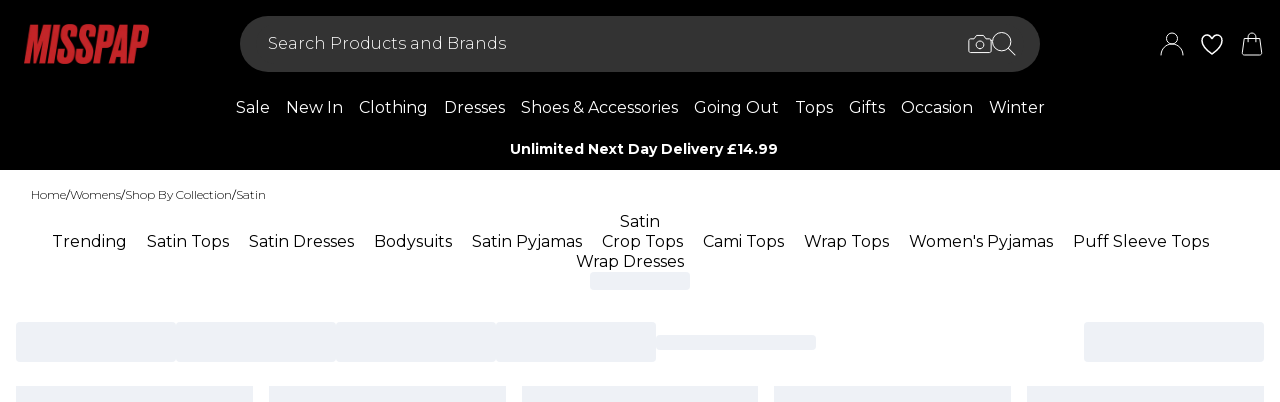

--- FILE ---
content_type: text/html
request_url: https://www.misspap.com/categories/womens-satin-clothes
body_size: 55923
content:
<!DOCTYPE html><html lang="en" class="overflow-x-hidden [scrollbar-gutter:stable]"><head><link rel="stylesheet" href="/build/_assets/tailwind-EQVRT7I5.css"><!--remix-island-start--><meta charSet="utf-8"/><meta name="viewport" content="width=device-width,initial-scale=1"/><link rel="preconnect" href="https://mediahub.debenhams.com"/><meta name="apple-mobile-web-app-title" content="Misspap"/><link rel="preconnect" href="https://mediahub.misspap.com"/><link rel="icon" href="/build/_assets/favicon-WDPMAE2N.ico" type="image/x-icon"/><link rel="icon" href="/build/_assets/favicon-16x16-LKLARK65.png" type="image/png" dimension="16x16"/><link rel="icon" href="/build/_assets/favicon-32x32-WDPMAE2N.png" type="image/png" dimension="32x32"/><link rel="apple-touch-icon" href="/build/_assets/ios-icon-64CVK4F2.png"/><title>Satin Clothing | Satin Pyjamas, Blouses &amp; Skits | Misspap</title><link rel="canonical" href="https://www.misspap.com/categories/womens-satin-clothes"/><meta name="description" content="Shop luxury satin pieces with this season’s must-have trend. From satin dresses to tops and bodysuits - add to your Misspap basket now."/><meta property="og:image" content="https://mediahub.misspap.com/site/fascia/misspap/categories/womens-satin-clothes"/><meta name="twitter:image" content="https://mediahub.misspap.com/site/fascia/misspap/categories/womens-satin-clothes"/><meta/><meta/><meta name="robots" content="index, follow"/><script type="application/ld+json">[{"@context":"https://schema.org","@type":"BreadcrumbList","itemListElement":[{"@type":"ListItem","position":1,"item":"https://www.misspap.com/","name":"home"},{"@type":"ListItem","position":2,"item":"https://www.misspap.com/categories/womens","name":"Womens"},{"@type":"ListItem","position":3,"item":"https://www.misspap.com/categories/womens-collections","name":"Shop By Collection"},{"@type":"ListItem","position":4,"item":"https://www.misspap.com/categories/womens-satin-clothes","name":"Satin"}],"numberOfItems":4}]</script><script data-cookieyes="cookieyes-analytics">(function (i, s, o, g, r, a, m) {
i["abtiming"] = 1 * new Date();
a = s.createElement(o),
m = s.getElementsByTagName(o)[0]; a.async = 1; a.src = g; m.parentNode.insertBefore(a, m)
})(window, document, "script", "//try.abtasty.com/3737c78e8aa5f4d4d3818fea6dbd9a1e.js"); </script><script>(function (w, d, s, l, i) {
          w[l] = w[l] || []; w[l].push({
            'gtm.start': new Date().getTime(), event: 'gtm.js'
          });
          var f = d.getElementsByTagName(s)[0],
              j = d.createElement(s),
              dl = l != 'dataLayer' ? '&l=' + l : '';
          j.async = true;
          j.setAttribute('class','optanon-category-C0001');
          j.src = 'https://www.googletagmanager.com/gtm.js?id=' + i + dl;
          f.parentNode.insertBefore(j, f);
        })(window, document, 'script', 'dataLayer', 'GTM-KZVDRJQ9');</script><!--remix-island-end--></head><body class="max-w-full !overflow-x-clip overflow-x-hidden"><div id="root"><script>var __env__ = 'prod'</script><script type="text/javascript" src="https://043f2fa08795.edge.sdk.awswaf.com/043f2fa08795/0d2c7af4ca21/challenge.js" defer=""></script><link rel="stylesheet" href="/build/_assets/BaseBlazeCarousel-YXR5THZT.css"/><link rel="stylesheet" href="/build/_assets/blaze-UEATOOJS.css"/><link rel="stylesheet" href="/build/_assets/DeliveryProgress-7AMQD4VK.css?inline"/><link rel="stylesheet" href="/build/_assets/debenhams-4AXX6GBM.css?inline"/><link rel="stylesheet" href="/build/_assets/fonts-YAILRBNN.css?inline"/><link rel="stylesheet" href="/build/_assets/global-JJZ3X4IF.css?inline"/><link rel="stylesheet" href="/build/_assets/ReactCrop-6VYA7W5G.css"/><link rel="stylesheet" href="/build/_assets/cropper-QSZPS263.css"/><link rel="stylesheet" href="/build/_assets/KlarnaMessage-VW3TISZL.css?inline"/><style>
    :root {
      --color-primary: 16 24 32;
--color-secondary: 231 213 198;
--color-primary-dark: 16 24 32;
--color-text-secondary: 118 118 118;
--color-bg-grey: 248 248 248;
--color-primary-nav: 0 0 0;
--color-primary-nav-text: 255 255 255;
--color-footer-help-header-text: 16 24 32;
--color-footer-help-header-background: 194 37 39;
--color-button-text-primary: 255 255 255;
--color-button-secondary-border: 181 181 181;
--color-header-background: 0 0 0;
--color-search-input-background: 51 51 51;
--color-search-text: 255 255 255;
--color-search-placeholder: 255 255 255;
--swiper-pagination-color: #C22527;
--swiper-pagination-bullet-inactive-color: #B5B5B5;
--swiper-pagination-bullet-inactive-opacity: 1;
--swiper-pagination-bullet-size: 10px;
--font-serif: Montserrat;
--font-body: Montserrat;
    }
    
</style><noscript><iframe src="https://www.googletagmanager.com/ns.html?id=GTM-KZVDRJQ9" height="0" width="0" style="display:none;visibility:hidden" title="Google Tag Manager - Misspap"></iframe></noscript><!--$--><div class="relative"><header data-test-id="main-header" class="bg-header-bg"><div class="border-bg-grey"><div class="flex mx-auto max-w-screen-2xl py-2 px-4 xl:py-6"><div class="flex flex-row flex-wrap"><div class="xl:hidden py-2 pr-4 flex items-center"><button class="align-middle text-center text-black cursor-pointer leading-4 disabled:cursor-default disabled:pointer-events-none  font-cta undefined" data-test-id="undefined" aria-label="Menu Button"><div class="relative undefined"><div class="relative flex items-center w-full h-full justify-center  undefined "><svg data-icon="true" width="24px" height="24px" viewBox="0 0 24 24" class="inline"><svg xmlns="http://www.w3.org/2000/svg" width="24" height="24" viewBox="0 0 24 24" fill="none"><path d="M23 12H1" stroke="white" stroke-linecap="round"/><path d="M23 19H1" stroke="white" stroke-linecap="round"/><path d="M23 5H1" stroke="white" stroke-linecap="round"/></svg></svg></div></div></button><div class="fixed inset-0 bg-white transition-opacity undefined" style="top:0;visibility:hidden;opacity:0;transition-duration:100ms"></div><div class="z-[110] left-0 right-0 fixed flex justify-center undefined" style="top:0"><div class="z-40 w-full relative undefined"><div class="absolute top-0 w-full transition-all max-w-[375px] left-0  !max-w-[100vw] w-screen" data-test-id="mobile-nav-side-panel" style="height:100vh;transform:translateX(-100%);transition-duration:100ms;transition-timing-function:ease-in;visibility:hidden"><div class="w-full h-full overflow-hidden overflow-y-auto border-r border-t border-gray-200 bg-white"></div></div></div></div></div><div class="flex flex-row gap-4 items-center z-20"><a href="/"><div class="max-w-[106px] xl:max-w-[141px]"><img src="https://mediahub.debenhams.com/dbz_prod_misspap_logo_transparent_bg?w=141&amp;dpr=2&amp;ttl=604800" alt="Misspap" loading="eager" fetchpriority="high" class="w-full h-full object-contain xl:max-h-[40px] max-h-[35px]" width="106" height="15"/></div></a></div></div><div class="grow"><div><div data-test-id="search-panel" class="lg:block hidden md:overflow-y-hidden overflow-y-auto lg:top-0 top-14 lg:w-[640px] xl:w-[800px] w-screen left-0 right-0 mx-auto absolute z-[100] text-black"><form><div class="flex px-4 flex-col md:flex-row lg:h-auto xl:h-14 h-[50px] bg-search-input-bg py-2 max-lg:bg-black lg:rounded-full lg:py-2 lg:px-4 lg:my-2 xl:my-4"><div class="flex grow items-center"><div class="relative"></div><div class="grow bg-search-input-bg rounded-full lg:gap-4 flex items-center h-full false"><input aria-autocomplete="both" aria-labelledby="autocomplete-1573-label" id="autocomplete-1573-input" autoComplete="off" autoCorrect="off" autoCapitalize="off" enterKeyHint="search" spellcheck="false" placeholder="Search Products and Brands" maxLength="512" type="text" data-test-id="search-input" class="appearance-none outline-none bg-transparent overflow-hidden w-full pl-3 font-light placeholder-search-placeholder text-ellipsis text-white" value=""/><div><div class="flex flex-col gap-2 justify-center items-center cursor-pointer"><input type="file" accept="image/jpeg, image/png,android/force-camera-workaround" class="hidden"/><div class="lg:hidden py-3 pl-3 pr-1.5"><svg data-icon="true" width="20px" height="20px" viewBox="0 0 24 24" class="invert-[1]"><title>visual_search</title><svg width="24" height="24" viewBox="0 0 24 24" fill="none" xmlns="http://www.w3.org/2000/svg"><path d="M23.1428 8.57145C23.1428 8.11678 22.9621 7.68075 22.6407 7.35926C22.3193 7.03778 21.8832 6.85716 21.4285 6.85716H18L15.4285 3.42859H8.5714L5.99997 6.85716H2.5714C2.11674 6.85716 1.68071 7.03778 1.35922 7.35926C1.03773 7.68075 0.857117 8.11678 0.857117 8.57145V18.8572C0.857117 19.3118 1.03773 19.7479 1.35922 20.0693C1.68071 20.3908 2.11674 20.5714 2.5714 20.5714H21.4285C21.8832 20.5714 22.3193 20.3908 22.6407 20.0693C22.9621 19.7479 23.1428 19.3118 23.1428 18.8572V8.57145Z" stroke="#000" stroke-linecap="round" stroke-linejoin="round"/><path d="M12 16.7143C14.1303 16.7143 15.8572 14.9874 15.8572 12.8571C15.8572 10.7269 14.1303 9 12 9C9.86979 9 8.14288 10.7269 8.14288 12.8571C8.14288 14.9874 9.86979 16.7143 12 16.7143Z" stroke="#000" stroke-linecap="round" stroke-linejoin="round"/></svg></svg></div><div class="lg:block hidden"><svg data-icon="true" width="24px" height="24px" viewBox="0 0 24 24" class="invert-[1]"><title>visual_search</title><svg width="24" height="24" viewBox="0 0 24 24" fill="none" xmlns="http://www.w3.org/2000/svg"><path d="M23.1428 8.57145C23.1428 8.11678 22.9621 7.68075 22.6407 7.35926C22.3193 7.03778 21.8832 6.85716 21.4285 6.85716H18L15.4285 3.42859H8.5714L5.99997 6.85716H2.5714C2.11674 6.85716 1.68071 7.03778 1.35922 7.35926C1.03773 7.68075 0.857117 8.11678 0.857117 8.57145V18.8572C0.857117 19.3118 1.03773 19.7479 1.35922 20.0693C1.68071 20.3908 2.11674 20.5714 2.5714 20.5714H21.4285C21.8832 20.5714 22.3193 20.3908 22.6407 20.0693C22.9621 19.7479 23.1428 19.3118 23.1428 18.8572V8.57145Z" stroke="#000" stroke-linecap="round" stroke-linejoin="round"/><path d="M12 16.7143C14.1303 16.7143 15.8572 14.9874 15.8572 12.8571C15.8572 10.7269 14.1303 9 12 9C9.86979 9 8.14288 10.7269 8.14288 12.8571C8.14288 14.9874 9.86979 16.7143 12 16.7143Z" stroke="#000" stroke-linecap="round" stroke-linejoin="round"/></svg></svg></div></div><div class="hidden fixed inset-0 z-[250] w-full flex flex-col items-center justify-end md:justify-center h-full"><div class="w-full bg-white md:h-auto md:max-w-[500px] md:w-auto relative md:rounded justify-end md:justify-center flex flex-col p-6 gap-6 md:max-h-[95vh]"><div class="flex flex-row justify-between items-start w-full "><span class="text-xl flex items-center font-semibold">Find similar products</span><div class="cursor-pointer h-fit" data-test-id="undefined-close"><svg data-icon="true" width="24px" height="24px" viewBox="0 0 24 24" class="cursor-pointer w-[16px] h-[16px] mt-2"><g><path d="M23 1L1 23" stroke="black" stroke-linecap="round"/><path d="M1 1L23 23" stroke="black" stroke-linecap="round"/></g><defs></defs></svg></div></div><div class="flex flex-col items-center gap-6 w-full"><span class="font-light text-sm">Upload or take a photo to find similar products - quick and easy.</span><div class="h-[50px] w-full flex gap-2 bg-primary hover:bg-primary/75 text-button-text-primary font-semibold uppercase py-2 rounded cursor-pointer justify-center items-center"><svg data-icon="true" width="20px" height="20px" viewBox="0 0 24 24" class="invert-[1]"><title>visual_search</title><svg width="24" height="24" viewBox="0 0 24 24" fill="none" xmlns="http://www.w3.org/2000/svg"><path d="M23.1428 8.57145C23.1428 8.11678 22.9621 7.68075 22.6407 7.35926C22.3193 7.03778 21.8832 6.85716 21.4285 6.85716H18L15.4285 3.42859H8.5714L5.99997 6.85716H2.5714C2.11674 6.85716 1.68071 7.03778 1.35922 7.35926C1.03773 7.68075 0.857117 8.11678 0.857117 8.57145V18.8572C0.857117 19.3118 1.03773 19.7479 1.35922 20.0693C1.68071 20.3908 2.11674 20.5714 2.5714 20.5714H21.4285C21.8832 20.5714 22.3193 20.3908 22.6407 20.0693C22.9621 19.7479 23.1428 19.3118 23.1428 18.8572V8.57145Z" stroke="rgb(var(--color-button-text-primary) / 1)" stroke-linecap="round" stroke-linejoin="round"/><path d="M12 16.7143C14.1303 16.7143 15.8572 14.9874 15.8572 12.8571C15.8572 10.7269 14.1303 9 12 9C9.86979 9 8.14288 10.7269 8.14288 12.8571C8.14288 14.9874 9.86979 16.7143 12 16.7143Z" stroke="rgb(var(--color-button-text-primary) / 1)" stroke-linecap="round" stroke-linejoin="round"/></svg></svg><span class="">Take or upload photo</span></div></div></div></div><div class="hidden fixed inset-0 z-[250] w-full flex flex-col items-center justify-center h-full"><div class="w-full h-full md:h-auto md:min-w-[400px] md:max-w-[500px] bg-white md:w-auto relative md:rounded flex flex-col justify-space-between md:max-h-[95vh]"><div class="flex flex-row justify-between items-center w-full px-6 pt-6 "><span class="text-xl flex items-center font-semibold">Image Search<div class="ml-2"><svg data-icon="true" width="16px" height="16px" viewBox="0 0 16 16"><svg width="16" height="16" viewBox="0 0 16 16" fill="none" xmlns="http://www.w3.org/2000/svg"><g clip-path="url(#clip0_1016_22892)"><circle cx="8" cy="8" r="7.5" stroke="black"/><path d="M8.90355 5.59411C9.35105 5.59411 9.71422 5.27275 9.71422 4.79649C9.71422 4.32023 9.35019 3.99887 8.90355 3.99887C8.45605 3.99887 8.09461 4.32023 8.09461 4.79649C8.09461 5.27275 8.45605 5.59411 8.90355 5.59411ZM9.06104 10.6033C9.06104 10.508 9.09288 10.2606 9.07481 10.1199L8.36741 10.962C8.22111 11.1214 8.03781 11.2318 7.95175 11.2024C7.91271 11.1875 7.88008 11.1587 7.85973 11.1212C7.83938 11.0837 7.83264 11.0399 7.84074 10.9976L9.01973 7.14485C9.11611 6.65612 8.85106 6.21013 8.2891 6.15316C7.69616 6.15316 6.82353 6.77541 6.29256 7.56502C6.29256 7.65938 6.27535 7.8944 6.29342 8.03505L6.99995 7.19203C7.14625 7.03446 7.31665 6.92319 7.4027 6.95345C7.4451 6.96919 7.47984 7.0015 7.49947 7.04344C7.5191 7.08539 7.52205 7.13362 7.50769 7.17778L6.33903 11.0119C6.20392 11.4605 6.45951 11.9003 7.07913 12C7.99134 12 8.53006 11.3929 9.0619 10.6033H9.06104Z" fill="black"/></g><defs><clipPath id="clip0_1016_22892"><rect width="16" height="16" fill="white"/></clipPath></defs></svg></svg></div></span><div class="cursor-pointer h-fit" data-test-id="undefined-close"><svg data-icon="true" width="24px" height="24px" viewBox="0 0 24 24" class="cursor-pointer w-[16px] h-[16px]"><g><path d="M23 1L1 23" stroke="black" stroke-linecap="round"/><path d="M1 1L23 23" stroke="black" stroke-linecap="round"/></g><defs></defs></svg></div></div><div class="flex justify-center m-6 flex-grow shrink overflow-hidden"><div class="flex just flex-col items-center h-full max-h-full overflow-hidden w-full justify-between"><div></div><div class="overflow-hidden w-full text-center"><div style="height:100%;width:100%;max-width:100%" class="flex justify-center"><img alt="picture" style="opacity:0;max-width:100%"/></div></div><div class="pt-6 flex items-center gap-3 w-full"><button class="align-middle text-center text-black cursor-pointer leading-4 disabled:cursor-default disabled:pointer-events-none border-button-border-secondary font-semibold text-black hover:text-grey-4 disabled:border-grey-2 disabled:text-grey-3 border rounded px-5 h-[50px] uppercase font-cta flex-1 h-[50px]" data-test-id="undefined" type="button"><div class="relative undefined"><div class="relative flex items-center w-full h-full justify-center  undefined ">Change</div></div></button><button class="align-middle text-center text-black cursor-pointer leading-4 disabled:cursor-default disabled:pointer-events-none bg-primary font-semibold text-button-text-primary hover:bg-primary/75 disabled:bg-gray-200 disabled:text-gray-500 rounded px-5 h-[50px] uppercase font-cta flex-1 h-[50px]" data-test-id="undefined" type="button"><div class="relative undefined"><div class="relative flex items-center w-full h-full justify-center  undefined ">View Similar</div></div></button></div></div></div></div></div><div class="hidden fixed inset-0 z-[250] w-full flex flex-col items-center justify-end md:justify-center h-full bg-black/50 md:bg-black/10 backdrop-blur-sm"><div class="w-full bg-white md:h-auto md:max-w-[500px] md:w-auto relative md:rounded justify-end md:justify-center flex flex-col p-6 gap-6 md:max-h-[95vh]"><div class="flex flex-row justify-between items-start w-full "><span class="text-xl flex items-center font-semibold">Use the box to frame your image</span><div class="cursor-pointer h-fit" data-test-id="undefined-close"><svg data-icon="true" width="24px" height="24px" viewBox="0 0 24 24" class="cursor-pointer w-[16px] h-[16px] mt-2 ml-2"><g><path d="M23 1L1 23" stroke="black" stroke-linecap="round"/><path d="M1 1L23 23" stroke="black" stroke-linecap="round"/></g><defs></defs></svg></div></div><div class="flex flex-col gap-4 w-full"><span class="font-light text-sm">Just drag the corners to frame the item clearly.</span></div></div></div></div><button type="submit" class="hidden lg:flex"><div class="items-center mr-2 invert-[1]"><svg data-icon="true" width="24px" height="24px" viewBox="0 0 24 24"><svg xmlns="http://www.w3.org/2000/svg" width="24" height="24" viewBox="0 0 24 24" fill="none"><g clip-path="url(#clip0_305_7800)"><circle cx="9.68861" cy="9.68421" r="9.18421" stroke="#000"/><path d="M22.6511 23.3535C22.8463 23.5488 23.1629 23.5488 23.3582 23.3535C23.5534 23.1583 23.5534 22.8417 23.3582 22.6464L22.6511 23.3535ZM23.3582 22.6464L16.3579 15.6462L15.6508 16.3533L22.6511 23.3535L23.3582 22.6464Z" fill="#000"/></g><defs><clipPath id="clip0_305_7800"><rect width="24" height="24" fill="white" transform="translate(0.00439453)"/></clipPath></defs></svg></svg></div></button><button type="submit" class="lg:hidden"><div class="py-3 pr-3 pl-1.5"><svg data-icon="true" width="20px" height="20px" viewBox="0 0 24 24" class="invert-[1]"><title>search</title><svg xmlns="http://www.w3.org/2000/svg" width="24" height="24" viewBox="0 0 24 24" fill="none"><g clip-path="url(#clip0_305_7800)"><circle cx="9.68861" cy="9.68421" r="9.18421" stroke="#000"/><path d="M22.6511 23.3535C22.8463 23.5488 23.1629 23.5488 23.3582 23.3535C23.5534 23.1583 23.5534 22.8417 23.3582 22.6464L22.6511 23.3535ZM23.3582 22.6464L16.3579 15.6462L15.6508 16.3533L22.6511 23.3535L23.3582 22.6464Z" fill="#000"/></g><defs><clipPath id="clip0_305_7800"><rect width="24" height="24" fill="white" transform="translate(0.00439453)"/></clipPath></defs></svg></svg></div></button></div></div></div></form></div></div></div><div class="flex flex-row justify-end items-center z-25"><div class="lg:hidden flex py-2 px-[7px] md:px-2 items-center"><div class="relative inline-block"><svg data-icon="true" width="24px" height="24px" viewBox="0 0 24 24"><title>search</title><g clip-path="url(#clip0_758_1358)"><circle cx="9.68421" cy="9.68421" r="9.18421" stroke="white" fill="none"/><path d="M22.6467 23.3538C22.8419 23.549 23.1585 23.549 23.3538 23.3538C23.549 23.1585 23.549 22.8419 23.3538 22.6467L22.6467 23.3538ZM23.3538 22.6467L16.3536 15.6464L15.6464 16.3536L22.6467 23.3538L23.3538 22.6467Z" fill="white"/></g><defs><clipPath id="clip0_758_1358"><rect width="24" height="24" fill="white"/></clipPath></defs></svg></div></div><div class="relative group py-2 px-[7px] md:px-2"><div class="flex items-center"><a data-test-id="account-link" href="/account"><div class="flex items-center"><svg data-icon="true" width="24px" height="24px" viewBox="0 0 24 24"><title>account</title><svg width="24" height="24" viewBox="0 0 24 24" fill="none" xmlns="http://www.w3.org/2000/svg"><circle cx="12" cy="6.5" r="5.5" stroke="white"/><path d="M23 23C23 16.9249 18.0751 12 12 12C5.92487 12 1 16.9249 1 23" stroke="white" stroke-linecap="round"/></svg></svg></div></a></div></div><div class="py-2 px-[7px] md:px-2"><a data-test-id="wishlist-link" href="/wishlist"><div class="flex items-center"><svg data-icon="true" width="24px" height="24px" viewBox="0 0 24 24"><title>wishlist</title><path d="M2.00012 8.71113C2.00012 13.3468 6.59742 18.242 11.7944 21.8887C11.8884 21.9506 11.959 22 11.9942 22C12.0413 22 12.1118 21.9506 12.2059 21.8887C17.4028 18.242 22.0001 13.3468 22.0001 8.71113C22.0001 5.31165 19.8837 3 17.0031 3C14.8161 3 13.4875 4.43396 12.6527 5.8432C12.3822 6.23878 12.2294 6.57749 11.9942 6.57749C11.7591 6.57749 11.5945 6.25114 11.3476 5.8432C10.5363 4.4216 9.18413 3 6.99718 3C4.11652 3 2.00012 5.31165 2.00012 8.71113Z" fill="none" stroke="white" stroke-width="1.5"/></svg></div></a></div><div class="py-2 pl-[7px] md:pl-2"><a data-test-id="cart-link" href="/basket"><div class="flex items-center"><div class="relative inline-block"><svg data-icon="true" width="24px" height="24px" viewBox="0 0 24 24"><title>cart</title><svg width="24" height="24" viewBox="0 0 24 24" fill="none" xmlns="http://www.w3.org/2000/svg"><path d="M19.7126 23H4.28742C3.07678 23 2.14372 21.9329 2.30531 20.7331L4.22222 6.5H19.7778L21.6947 20.7331C21.8563 21.9329 20.9232 23 19.7126 23Z" stroke="white" fill="none"/><path d="M15.8889 9.8V4.88889C15.8889 2.74111 14.1477 1 12 1V1C9.8522 1 8.11108 2.74111 8.11108 4.88889V9.8" stroke="white" stroke-linecap="round"/></svg></svg></div></div></a></div></div></div></div><div class="hidden xl:block text-nav"><div data-test-id="desktop-nav" class="bg-primary-nav h-10 relative z-[25]"><nav class="h-full"><ul class="max-w-screen-2xl mx-auto flex justify-center h-full" data-test-id="desktop-nav-topmenu"><li data-test-id="desktop-nav-topmenu-category-title"><a data-test-id="desktop-nav:8776-Sale" class=" text-primary-nav-text text-base inline-flex items-center px-2 h-full hover:text-black hover:bg-gray-100 active:bg-gray-100 data-[active=true]:bg-gray-100 data-[active=true]:text-black font-heading undefined cursor-pointer" style="background-size:cover;width:100%" data-active="false" href="/categories/womens-sale"><span class="inline-flex items-center gap-2 min-w-0"><span class="break-words">Sale</span></span></a><div data-test-id="desktop-nav:8776:nav" class="absolute left-0 top-full w-full bg-white hidden invisible"><div data-test-id="desktop-nav:8776:panel" class="border border-gray-100 border-t-0"><div class="max-w-screen-2xl mx-auto w-full grid grid-cols-6 gap-0 "><div data-test-id="desktop-nav:8776:panel:col1" class="grid grid-flow-row content-start gap-5 px-2 py-7 " style="grid-column:1 / span 1"><ul class="flex flex-col gap-2" data-test-id="desktop-nav-submenu"><li><span class="px-2 font-desktopNavHeaderWeight font-heading mb-6 visible" data-test-id="desktop-nav:8776:panel:col1:group1:title-Shop By Sale">Shop By Sale</span></li><li><a data-test-id="desktop-nav:8776:panel:col1:group1:link-View All Sale" class=" text-sm font-light inline-block hover:underline active:underline px-2 cursor-pointer" style="background-size:cover;width:100%" data-active="false" href="/categories/sale"><span class="inline-flex items-center gap-2 min-w-0"><span class="break-words">View All Sale</span></span></a></li><li><a data-test-id="desktop-nav:8776:panel:col1:group1:link-Clothing Sale" class=" text-sm font-light inline-block hover:underline active:underline px-2 cursor-pointer" style="background-size:cover;width:100%" data-active="false" href="/categories/womens-sale"><span class="inline-flex items-center gap-2 min-w-0"><span class="break-words">Clothing Sale</span></span></a></li><li><a data-test-id="desktop-nav:8776:panel:col1:group1:link-Dresses Sale" class=" text-sm font-light inline-block hover:underline active:underline px-2 cursor-pointer" style="background-size:cover;width:100%" data-active="false" href="/categories/womens-sale-dresses"><span class="inline-flex items-center gap-2 min-w-0"><span class="break-words">Dresses Sale</span></span></a></li><li><a data-test-id="desktop-nav:8776:panel:col1:group1:link-Jumpers &amp; Cardigans Sale" class=" text-sm font-light inline-block hover:underline active:underline px-2 cursor-pointer" style="background-size:cover;width:100%" data-active="false" href="/categories/womens-sale-knitwear"><span class="inline-flex items-center gap-2 min-w-0"><span class="break-words">Jumpers &amp; Cardigans Sale</span></span></a></li><li><a data-test-id="desktop-nav:8776:panel:col1:group1:link-Coats &amp; Jackets Sale" class=" text-sm font-light inline-block hover:underline active:underline px-2 cursor-pointer" style="background-size:cover;width:100%" data-active="false" href="/categories/womens-sale-coats-jackets"><span class="inline-flex items-center gap-2 min-w-0"><span class="break-words">Coats &amp; Jackets Sale</span></span></a></li><li><a data-test-id="desktop-nav:8776:panel:col1:group1:link-Jeans Sale" class=" text-sm font-light inline-block hover:underline active:underline px-2 cursor-pointer" style="background-size:cover;width:100%" data-active="false" href="/categories/womens-sale-jeans"><span class="inline-flex items-center gap-2 min-w-0"><span class="break-words">Jeans Sale</span></span></a></li><li><a data-test-id="desktop-nav:8776:panel:col1:group1:link-Trousers Sale" class=" text-sm font-light inline-block hover:underline active:underline px-2 cursor-pointer" style="background-size:cover;width:100%" data-active="false" href="/categories/womens-sale-trousers"><span class="inline-flex items-center gap-2 min-w-0"><span class="break-words">Trousers Sale</span></span></a></li><li><a data-test-id="desktop-nav:8776:panel:col1:group1:link-Tops Sale" class=" text-sm font-light inline-block hover:underline active:underline px-2 cursor-pointer" style="background-size:cover;width:100%" data-active="false" href="/categories/womens-sale-tops"><span class="inline-flex items-center gap-2 min-w-0"><span class="break-words">Tops Sale</span></span></a></li><li><a data-test-id="desktop-nav:8776:panel:col1:group1:link-Skirts Sale" class=" text-sm font-light inline-block hover:underline active:underline px-2 cursor-pointer" style="background-size:cover;width:100%" data-active="false" href="/categories/womens-sale-skirts"><span class="inline-flex items-center gap-2 min-w-0"><span class="break-words">Skirts Sale</span></span></a></li><li><a data-test-id="desktop-nav:8776:panel:col1:group1:link-Partywear Sale" class=" text-sm font-light inline-block hover:underline active:underline px-2 cursor-pointer" style="background-size:cover;width:100%" data-active="false" href="/categories/womens-sale-partywear"><span class="inline-flex items-center gap-2 min-w-0"><span class="break-words">Partywear Sale</span></span></a></li><li><a data-test-id="desktop-nav:8776:panel:col1:group1:link-Shorts Sale" class=" text-sm font-light inline-block hover:underline active:underline px-2 cursor-pointer" style="background-size:cover;width:100%" data-active="false" href="/categories/womens-sale-shorts"><span class="inline-flex items-center gap-2 min-w-0"><span class="break-words">Shorts Sale</span></span></a></li><li><a data-test-id="desktop-nav:8776:panel:col1:group1:link-Swimwear Sale" class=" text-sm font-light inline-block hover:underline active:underline px-2 cursor-pointer" style="background-size:cover;width:100%" data-active="false" href="/categories/womens-sale-swimwear"><span class="inline-flex items-center gap-2 min-w-0"><span class="break-words">Swimwear Sale</span></span></a></li><li><a data-test-id="desktop-nav:8776:panel:col1:group1:link-Petite Sale" class=" text-sm font-light inline-block hover:underline active:underline px-2 cursor-pointer" style="background-size:cover;width:100%" data-active="false" href="/categories/womens-sale-petite"><span class="inline-flex items-center gap-2 min-w-0"><span class="break-words">Petite Sale</span></span></a></li></ul></div><div data-test-id="desktop-nav:8776:panel:col2" class="grid grid-flow-row content-start gap-5 px-2 py-7 " style="grid-column:2 / span 1"><ul class="flex flex-col gap-2" data-test-id="desktop-nav-submenu"><li><span class="px-2 font-desktopNavHeaderWeight font-heading mb-6 visible" data-test-id="desktop-nav:8776:panel:col2:group1:title-Shoes &amp; Boots Sale">Shoes &amp; Boots Sale</span></li><li><a data-test-id="desktop-nav:8776:panel:col2:group1:link-View All Shoes &amp; Boots" class=" text-sm font-light inline-block hover:underline active:underline px-2 cursor-pointer" style="background-size:cover;width:100%" data-active="false" href="/categories/womens-sale-shoes"><span class="inline-flex items-center gap-2 min-w-0"><span class="break-words">View All Shoes &amp; Boots</span></span></a></li><li><a data-test-id="desktop-nav:8776:panel:col2:group1:link-Boots Sale" class=" text-sm font-light inline-block hover:underline active:underline px-2 cursor-pointer" style="background-size:cover;width:100%" data-active="false" href="/categories/womens-sale-shoes-boots"><span class="inline-flex items-center gap-2 min-w-0"><span class="break-words">Boots Sale</span></span></a></li><li><a data-test-id="desktop-nav:8776:panel:col2:group1:link-Knee High Boots Sale" class=" text-sm font-light inline-block hover:underline active:underline px-2 cursor-pointer" style="background-size:cover;width:100%" data-active="false" href="/categories/womens-sale-shoes-boots-knee-high-boots"><span class="inline-flex items-center gap-2 min-w-0"><span class="break-words">Knee High Boots Sale</span></span></a></li><li><a data-test-id="desktop-nav:8776:panel:col2:group1:link-Ankle Boots Sale" class=" text-sm font-light inline-block hover:underline active:underline px-2 cursor-pointer" style="background-size:cover;width:100%" data-active="false" href="/categories/womens-sale-shoes-boots-ankle-boots"><span class="inline-flex items-center gap-2 min-w-0"><span class="break-words">Ankle Boots Sale</span></span></a></li><li><a data-test-id="desktop-nav:8776:panel:col2:group1:link-Sandals Sale" class=" text-sm font-light inline-block hover:underline active:underline px-2 cursor-pointer" style="background-size:cover;width:100%" data-active="false" href="/categories/womens-sale-shoes-sandals"><span class="inline-flex items-center gap-2 min-w-0"><span class="break-words">Sandals Sale</span></span></a></li></ul><ul class="flex flex-col gap-2" data-test-id="desktop-nav-submenu"><li><span class="px-2 font-desktopNavHeaderWeight font-heading mb-6 visible" data-test-id="desktop-nav:8776:panel:col2:group2:title-Accessories Sale">Accessories Sale</span></li><li><a data-test-id="desktop-nav:8776:panel:col2:group2:link-View All Accessories" class=" text-sm font-light inline-block hover:underline active:underline px-2 cursor-pointer" style="background-size:cover;width:100%" data-active="false" href="/categories/womens-sale-accessories"><span class="inline-flex items-center gap-2 min-w-0"><span class="break-words">View All Accessories</span></span></a></li><li><a data-test-id="desktop-nav:8776:panel:col2:group2:link-Bags Sale" class=" text-sm font-light inline-block hover:underline active:underline px-2 cursor-pointer" style="background-size:cover;width:100%" data-active="false" href="/categories/shoes-accessories-sale-bags"><span class="inline-flex items-center gap-2 min-w-0"><span class="break-words">Bags Sale</span></span></a></li><li><a data-test-id="desktop-nav:8776:panel:col2:group2:link-Sunglasses Sale" class=" text-sm font-light inline-block hover:underline active:underline px-2 cursor-pointer" style="background-size:cover;width:100%" data-active="false" href="/categories/womens-sale-accessories-sunglasses"><span class="inline-flex items-center gap-2 min-w-0"><span class="break-words">Sunglasses Sale</span></span></a></li><li><a data-test-id="desktop-nav:8776:panel:col2:group2:link-Jewellery Sale" class=" text-sm font-light inline-block hover:underline active:underline px-2 cursor-pointer" style="background-size:cover;width:100%" data-active="false" href="/categories/womens-sale-jewellery"><span class="inline-flex items-center gap-2 min-w-0"><span class="break-words">Jewellery Sale</span></span></a></li></ul></div><div data-test-id="desktop-nav:8776:panel:col3" class="grid grid-flow-row content-start gap-5 px-2 py-7 " style="grid-column:3 / span 1"><ul class="flex flex-col gap-2" data-test-id="desktop-nav-submenu"><li><span class="px-2 font-desktopNavHeaderWeight font-heading mb-6 visible" data-test-id="desktop-nav:8776:panel:col3:group1:title-Shop By Size">Shop By Size</span></li><li><a data-test-id="desktop-nav:8776:panel:col3:group1:link-Size 4 Sale" class=" text-sm font-light inline-block hover:underline active:underline px-2 cursor-pointer" style="background-size:cover;width:100%" data-active="false" href="/categories/womens-sale/facet/sizes/4"><span class="inline-flex items-center gap-2 min-w-0"><span class="break-words">Size 4 Sale</span></span></a></li><li><a data-test-id="desktop-nav:8776:panel:col3:group1:link-Size 6 Sale" class=" text-sm font-light inline-block hover:underline active:underline px-2 cursor-pointer" style="background-size:cover;width:100%" data-active="false" href="/categories/womens-sale/facet/sizes/6"><span class="inline-flex items-center gap-2 min-w-0"><span class="break-words">Size 6 Sale</span></span></a></li><li><a data-test-id="desktop-nav:8776:panel:col3:group1:link-Size 8 Sale" class=" text-sm font-light inline-block hover:underline active:underline px-2 cursor-pointer" style="background-size:cover;width:100%" data-active="false" href="/categories/womens-sale/facet/sizes/8"><span class="inline-flex items-center gap-2 min-w-0"><span class="break-words">Size 8 Sale</span></span></a></li><li><a data-test-id="desktop-nav:8776:panel:col3:group1:link-Size 10 Sale" class=" text-sm font-light inline-block hover:underline active:underline px-2 cursor-pointer" style="background-size:cover;width:100%" data-active="false" href="/categories/womens-sale/facet/sizes/10"><span class="inline-flex items-center gap-2 min-w-0"><span class="break-words">Size 10 Sale</span></span></a></li><li><a data-test-id="desktop-nav:8776:panel:col3:group1:link-Size 12 Sale" class=" text-sm font-light inline-block hover:underline active:underline px-2 cursor-pointer" style="background-size:cover;width:100%" data-active="false" href="/categories/womens-sale/facet/sizes/12"><span class="inline-flex items-center gap-2 min-w-0"><span class="break-words">Size 12 Sale</span></span></a></li><li><a data-test-id="desktop-nav:8776:panel:col3:group1:link-Size 14 Sale" class=" text-sm font-light inline-block hover:underline active:underline px-2 cursor-pointer" style="background-size:cover;width:100%" data-active="false" href="/categories/womens-sale/facet/sizes/14"><span class="inline-flex items-center gap-2 min-w-0"><span class="break-words">Size 14 Sale</span></span></a></li><li><a data-test-id="desktop-nav:8776:panel:col3:group1:link-Size 16 Sale" class=" text-sm font-light inline-block hover:underline active:underline px-2 cursor-pointer" style="background-size:cover;width:100%" data-active="false" href="/categories/womens-sale/facet/sizes/16"><span class="inline-flex items-center gap-2 min-w-0"><span class="break-words">Size 16 Sale</span></span></a></li></ul><ul class="flex flex-col gap-2" data-test-id="desktop-nav-submenu"><li><span class="px-2 font-desktopNavHeaderWeight font-heading mb-6 visible" data-test-id="desktop-nav:8776:panel:col3:group2:title-Sale By Price">Sale By Price</span></li><li><a data-test-id="desktop-nav:8776:panel:col3:group2:link-Sale £10 &amp; Under" class=" text-sm font-light inline-block hover:underline active:underline px-2 cursor-pointer" style="background-size:cover;width:100%" data-active="false" href="/categories/womens-sale/facet/priceRange/0-10"><span class="inline-flex items-center gap-2 min-w-0"><span class="break-words">Sale £10 &amp; Under</span></span></a></li><li><a data-test-id="desktop-nav:8776:panel:col3:group2:link-Sale £20 &amp; Under" class=" text-sm font-light inline-block hover:underline active:underline px-2 cursor-pointer" style="background-size:cover;width:100%" data-active="false" href="/categories/womens-sale/facet/priceRange/0-20"><span class="inline-flex items-center gap-2 min-w-0"><span class="break-words">Sale £20 &amp; Under</span></span></a></li><li><a data-test-id="desktop-nav:8776:panel:col3:group2:link-Sale £30 &amp; Under" class=" text-sm font-light inline-block hover:underline active:underline px-2 cursor-pointer" style="background-size:cover;width:100%" data-active="false" href="/categories/womens-sale/facet/priceRange/0-30"><span class="inline-flex items-center gap-2 min-w-0"><span class="break-words">Sale £30 &amp; Under</span></span></a></li></ul></div><div data-test-id="desktop-nav:8776:panel:col4" class="grid grid-flow-row content-start gap-5 px-2 py-7 " style="grid-column:4 / span 1"><ul class="flex flex-col gap-2" data-test-id="desktop-nav-submenu"><li><span class="px-2 font-desktopNavHeaderWeight font-heading mb-6 visible" data-test-id="desktop-nav:8776:panel:col4:group1:title-Offers">Offers</span></li><li><a data-test-id="desktop-nav:8776:panel:col4:group1:link-Up to 75% Off* Winter Sale" class=" text-sm font-light inline-block hover:underline active:underline px-2 cursor-pointer" style="color:red;font-weight:bold;background-size:cover;width:100%" data-active="false" href="/categories/womens-sale"><span class="inline-flex items-center gap-2 min-w-0"><span class="break-words">Up to 75% Off* Winter Sale</span></span></a></li><li><a data-test-id="desktop-nav:8776:panel:col4:group1:link-At Least 50% Off MissPap" class=" text-sm font-light inline-block hover:underline active:underline px-2 cursor-pointer" style="color:red;font-weight:bold;background-size:cover;width:100%" data-active="false" href="/categories/fashion-brands-offer-4"><span class="inline-flex items-center gap-2 min-w-0"><span class="break-words">At Least 50% Off MissPap</span></span></a></li><li><a data-test-id="desktop-nav:8776:panel:col4:group1:link-Up to 60% Off Shoes &amp; Boots" class=" text-sm font-light inline-block hover:underline active:underline px-2 cursor-pointer" style="color:red;font-weight:bold;background-size:cover;width:100%" data-active="false" href="/categories/womens-sale-shoes"><span class="inline-flex items-center gap-2 min-w-0"><span class="break-words">Up to 60% Off Shoes &amp; Boots</span></span></a></li><li><a href="https://connect.studentbeans.com/v4/hosted/misspap/uk" data-test-id="desktop-nav:8776:panel:col4:group1:link-Calling All Students! Get 20% Off with Student Beans" to="https://connect.studentbeans.com/v4/hosted/misspap/uk" class=" text-sm font-light inline-block hover:underline active:underline px-2 cursor-pointer" style="font-weight:bold;font-style:italic;background-size:cover;width:100%" data-active="false"><span class="inline-flex items-center gap-2 min-w-0"><span class="break-words">Calling All Students! Get 20% Off with Student Beans</span></span></a></li><li><a data-test-id="desktop-nav:8776:panel:col4:group1:link-Students! Treat Yourself With An Extra 20% Off With UniDays" class=" text-sm font-light inline-block hover:underline active:underline px-2 cursor-pointer" style="font-weight:bold;font-style:italic;background-size:cover;width:100%" data-active="false" href="/pages/informational/unidays"><span class="inline-flex items-center gap-2 min-w-0"><span class="break-words">Students! Treat Yourself With An Extra 20% Off With UniDays</span></span></a></li><li><a data-test-id="desktop-nav:8776:panel:col4:group1:link-Misspap Unlimited Membership. Join Now!" class=" text-sm font-light inline-block hover:underline active:underline px-2 cursor-pointer" style="font-weight:bold;text-decoration:underline;font-style:italic;background-size:cover;width:100%" data-active="false" href="/pages/informational/unlimited-delivery"><span class="inline-flex items-center gap-2 min-w-0"><span class="break-words">Misspap Unlimited Membership. Join Now!</span></span></a></li></ul></div><div data-test-id="desktop-nav:8776:panel:col5" class="grid grid-flow-row content-start gap-5 px-2 py-7 " style="grid-column:5 / span 1"><div data-test-id="desktop-nav:8776:panel:col5" class="grid grid-cols-1 overflow-x-hidden "><div><div class="md:max-w-screen-2xl max-w-[100vw] mx-auto py-2"><a class="block" href="/categories/womens-sale-tops"><div data-test-id="CTA-Card" class="undefined flex flex-col  relative"></div></a></div></div></div></div><div data-test-id="desktop-nav:8776:panel:col6" class="grid grid-flow-row content-start gap-5 px-2 py-7 " style="grid-column:6 / span 1"><div data-test-id="desktop-nav:8776:panel:col6" class="grid grid-cols-1 overflow-x-hidden "><div><div class="md:max-w-screen-2xl max-w-[100vw] mx-auto py-2"><a class="block" href="/categories/womens-sale-dresses"><div data-test-id="CTA-Card" class="undefined flex flex-col  relative"></div></a></div></div></div></div></div></div></div></li><li data-test-id="desktop-nav-topmenu-category-title"><a data-test-id="desktop-nav:8805-New In" class=" text-primary-nav-text text-base inline-flex items-center px-2 h-full hover:text-black hover:bg-gray-100 active:bg-gray-100 data-[active=true]:bg-gray-100 data-[active=true]:text-black font-heading undefined cursor-pointer" style="background-size:cover;width:100%" data-active="false" href="/categories/womens-new-in"><span class="inline-flex items-center gap-2 min-w-0"><span class="break-words">New In</span></span></a><div data-test-id="desktop-nav:8805:nav" class="absolute left-0 top-full w-full bg-white hidden invisible"><div data-test-id="desktop-nav:8805:panel" class="border border-gray-100 border-t-0"><div class="max-w-screen-2xl mx-auto w-full grid grid-cols-6 gap-0 "><div data-test-id="desktop-nav:8805:panel:col1" class="grid grid-flow-row content-start gap-5 px-2 py-7 " style="grid-column:1 / span 1"></div><div data-test-id="desktop-nav:8805:panel:col2" class="grid grid-flow-row content-start gap-5 px-2 py-7 " style="grid-column:2 / span 1"><ul class="flex flex-col gap-2" data-test-id="desktop-nav-submenu"><li><span class="px-2 font-desktopNavHeaderWeight font-heading mb-6 visible" data-test-id="desktop-nav:8805:panel:col2:group1:title-New Arrivals">New Arrivals</span></li><li><a data-test-id="desktop-nav:8805:panel:col2:group1:link-View All New Arrivals" class=" text-sm font-light inline-block hover:underline active:underline px-2 cursor-pointer" style="background-size:cover;width:100%" data-active="false" href="/categories/womens-new-in"><span class="inline-flex items-center gap-2 min-w-0"><span class="break-words">View All New Arrivals</span></span></a></li><li><a data-test-id="desktop-nav:8805:panel:col2:group1:link-New Dresses" class=" text-sm font-light inline-block hover:underline active:underline px-2 cursor-pointer" style="background-size:cover;width:100%" data-active="false" href="/categories/womens-new-in-dresses"><span class="inline-flex items-center gap-2 min-w-0"><span class="break-words">New Dresses</span></span></a></li><li><a data-test-id="desktop-nav:8805:panel:col2:group1:link-New Coats &amp; Jackets" class=" text-sm font-light inline-block hover:underline active:underline px-2 cursor-pointer" style="background-size:cover;width:100%" data-active="false" href="/categories/womens-new-in-coats-jackets"><span class="inline-flex items-center gap-2 min-w-0"><span class="break-words">New Coats &amp; Jackets</span></span></a></li><li><a data-test-id="desktop-nav:8805:panel:col2:group1:link-New Skirts" class=" text-sm font-light inline-block hover:underline active:underline px-2 cursor-pointer" style="background-size:cover;width:100%" data-active="false" href="/categories/womens-new-in-skirts"><span class="inline-flex items-center gap-2 min-w-0"><span class="break-words">New Skirts</span></span></a></li><li><a data-test-id="desktop-nav:8805:panel:col2:group1:link-New Shoes &amp; Boots" class=" text-sm font-light inline-block hover:underline active:underline px-2 cursor-pointer" style="background-size:cover;width:100%" data-active="false" href="/categories/shoes-accessories-new-in-shoes"><span class="inline-flex items-center gap-2 min-w-0"><span class="break-words">New Shoes &amp; Boots</span></span></a></li><li><a data-test-id="desktop-nav:8805:panel:col2:group1:link-New Tops" class=" text-sm font-light inline-block hover:underline active:underline px-2 cursor-pointer" style="background-size:cover;width:100%" data-active="false" href="/categories/womens-new-in-tops"><span class="inline-flex items-center gap-2 min-w-0"><span class="break-words">New Tops</span></span></a></li></ul></div><div data-test-id="desktop-nav:8805:panel:col3" class="grid grid-flow-row content-start gap-5 px-2 py-7 " style="grid-column:3 / span 1"><ul class="flex flex-col gap-2" data-test-id="desktop-nav-submenu"><li><span class="px-2 font-desktopNavHeaderWeight font-heading mb-6 visible" data-test-id="desktop-nav:8805:panel:col3:group1:title-Trending">Trending</span></li><li><a data-test-id="desktop-nav:8805:panel:col3:group1:link-Winter Collection" class=" text-sm font-light inline-block hover:underline active:underline px-2 cursor-pointer" style="background-size:cover;width:100%" data-active="false" href="/categories/womens-collections-winter"><span class="inline-flex items-center gap-2 min-w-0"><span class="break-words">Winter Collection</span></span></a></li><li><a data-test-id="desktop-nav:8805:panel:col3:group1:link-Chocolate Brown" class=" text-sm font-light inline-block hover:underline active:underline px-2 cursor-pointer" style="background-size:cover;width:100%" data-active="false" href="/categories/womens-collections-brown"><span class="inline-flex items-center gap-2 min-w-0"><span class="break-words">Chocolate Brown</span></span></a></li><li><a data-test-id="desktop-nav:8805:panel:col3:group1:link-Burgundy" class=" text-sm font-light inline-block hover:underline active:underline px-2 cursor-pointer" style="background-size:cover;width:100%" data-active="false" href="/categories/womens-collections-burgundy"><span class="inline-flex items-center gap-2 min-w-0"><span class="break-words">Burgundy</span></span></a></li><li><a data-test-id="desktop-nav:8805:panel:col3:group1:link-Denim" class=" text-sm font-light inline-block hover:underline active:underline px-2 cursor-pointer" style="background-size:cover;width:100%" data-active="false" href="/categories/womens-denim"><span class="inline-flex items-center gap-2 min-w-0"><span class="break-words">Denim</span></span></a></li><li><a data-test-id="desktop-nav:8805:panel:col3:group1:link-Faux Fur Coats" class=" text-sm font-light inline-block hover:underline active:underline px-2 cursor-pointer" style="background-size:cover;width:100%" data-active="false" href="/categories/womens-coats-jackets-jackets-faux-fur-jackets"><span class="inline-flex items-center gap-2 min-w-0"><span class="break-words">Faux Fur Coats</span></span></a></li><li><a data-test-id="desktop-nav:8805:panel:col3:group1:link-Faux Leather Season" class=" text-sm font-light inline-block hover:underline active:underline px-2 cursor-pointer" style="background-size:cover;width:100%" data-active="false" href="/categories/womens-collections-leather"><span class="inline-flex items-center gap-2 min-w-0"><span class="break-words">Faux Leather Season</span></span></a></li></ul></div><div data-test-id="desktop-nav:8805:panel:col4" class="grid grid-flow-row content-start gap-5 px-2 py-7 " style="grid-column:4 / span 1"><div data-test-id="desktop-nav:8805:panel:col4" class="grid grid-cols-1 overflow-x-hidden "><div><div class="md:max-w-screen-2xl max-w-[100vw] mx-auto py-2"><a class="block" href="/categories/womens-new-in"><div data-test-id="CTA-Card" class="undefined flex flex-col  relative"></div></a></div></div></div></div><div data-test-id="desktop-nav:8805:panel:col5" class="grid grid-flow-row content-start gap-5 px-2 py-7 " style="grid-column:5 / span 1"><div data-test-id="desktop-nav:8805:panel:col5" class="grid grid-cols-1 overflow-x-hidden "><div><div class="md:max-w-screen-2xl max-w-[100vw] mx-auto py-2"><a class="block" href="/categories/womens-new-in-dresses"><div data-test-id="CTA-Card" class="undefined flex flex-col  relative"></div></a></div></div></div></div><div data-test-id="desktop-nav:8805:panel:col6" class="grid grid-flow-row content-start gap-5 px-2 py-7 " style="grid-column:6 / span 1"><div data-test-id="desktop-nav:8805:panel:col6" class="grid grid-cols-1 overflow-x-hidden "><div><div class="md:max-w-screen-2xl max-w-[100vw] mx-auto py-2"><a class="block" href="/categories/womens-new-in-coats-jackets"><div data-test-id="CTA-Card" class="undefined flex flex-col  relative"></div></a></div></div></div></div></div></div></div></li><li data-test-id="desktop-nav-topmenu-category-title"><a data-test-id="desktop-nav:8823-Clothing" class=" text-primary-nav-text text-base inline-flex items-center px-2 h-full hover:text-black hover:bg-gray-100 active:bg-gray-100 data-[active=true]:bg-gray-100 data-[active=true]:text-black font-heading undefined cursor-pointer" style="background-size:cover;width:100%" data-active="false" href="/categories/womens-clothing"><span class="inline-flex items-center gap-2 min-w-0"><span class="break-words">Clothing</span></span></a><div data-test-id="desktop-nav:8823:nav" class="absolute left-0 top-full w-full bg-white hidden invisible"><div data-test-id="desktop-nav:8823:panel" class="border border-gray-100 border-t-0"><div class="max-w-screen-2xl mx-auto w-full grid grid-cols-6 gap-0 "><div data-test-id="desktop-nav:8823:panel:col1" class="grid grid-flow-row content-start gap-5 px-2 py-7 " style="grid-column:1 / span 1"><ul class="flex flex-col gap-2" data-test-id="desktop-nav-submenu"><li><span class="px-2 font-desktopNavHeaderWeight font-heading mb-6 visible" data-test-id="desktop-nav:8823:panel:col1:group1:title-Shop By Category">Shop By Category</span></li><li><a data-test-id="desktop-nav:8823:panel:col1:group1:link-View All Clothing" class=" text-sm font-light inline-block hover:underline active:underline px-2 cursor-pointer" style="background-size:cover;width:100%" data-active="false" href="/categories/womens-clothing"><span class="inline-flex items-center gap-2 min-w-0"><span class="break-words">View All Clothing</span></span></a></li><li><a data-test-id="desktop-nav:8823:panel:col1:group1:link-Co-ord Sets" class=" text-sm font-light inline-block hover:underline active:underline px-2 cursor-pointer" style="background-size:cover;width:100%" data-active="false" href="/categories/womens-co-ords"><span class="inline-flex items-center gap-2 min-w-0"><span class="break-words">Co-ord Sets</span></span></a></li><li><a data-test-id="desktop-nav:8823:panel:col1:group1:link-Dresses" class=" text-sm font-light inline-block hover:underline active:underline px-2 cursor-pointer" style="background-size:cover;width:100%" data-active="false" href="/categories/womens-dresses"><span class="inline-flex items-center gap-2 min-w-0"><span class="break-words">Dresses</span></span></a></li><li><a data-test-id="desktop-nav:8823:panel:col1:group1:link-Jumpers &amp; Cardigans" class=" text-sm font-light inline-block hover:underline active:underline px-2 cursor-pointer" style="background-size:cover;width:100%" data-active="false" href="/categories/womens-knitwear"><span class="inline-flex items-center gap-2 min-w-0"><span class="break-words">Jumpers &amp; Cardigans</span></span></a></li><li><a data-test-id="desktop-nav:8823:panel:col1:group1:link-Coats &amp; Jackets" class=" text-sm font-light inline-block hover:underline active:underline px-2 cursor-pointer" style="background-size:cover;width:100%" data-active="false" href="/categories/womens-coats-jackets"><span class="inline-flex items-center gap-2 min-w-0"><span class="break-words">Coats &amp; Jackets</span></span></a></li><li><a data-test-id="desktop-nav:8823:panel:col1:group1:link-Tops" class=" text-sm font-light inline-block hover:underline active:underline px-2 cursor-pointer" style="background-size:cover;width:100%" data-active="false" href="/categories/womens-tops"><span class="inline-flex items-center gap-2 min-w-0"><span class="break-words">Tops</span></span></a></li><li><a data-test-id="desktop-nav:8823:panel:col1:group1:link-Blazers" class=" text-sm font-light inline-block hover:underline active:underline px-2 cursor-pointer" style="background-size:cover;width:100%" data-active="false" href="/categories/womens-coats-jackets-jackets-blazers"><span class="inline-flex items-center gap-2 min-w-0"><span class="break-words">Blazers</span></span></a></li><li><a data-test-id="desktop-nav:8823:panel:col1:group1:link-Trousers" class=" text-sm font-light inline-block hover:underline active:underline px-2 cursor-pointer" style="background-size:cover;width:100%" data-active="false" href="/categories/womens-trousers"><span class="inline-flex items-center gap-2 min-w-0"><span class="break-words">Trousers</span></span></a></li><li><a data-test-id="desktop-nav:8823:panel:col1:group1:link-Jeans" class=" text-sm font-light inline-block hover:underline active:underline px-2 cursor-pointer" style="background-size:cover;width:100%" data-active="false" href="/categories/womens-jeans"><span class="inline-flex items-center gap-2 min-w-0"><span class="break-words">Jeans</span></span></a></li><li><a data-test-id="desktop-nav:8823:panel:col1:group1:link-Jumpsuits" class=" text-sm font-light inline-block hover:underline active:underline px-2 cursor-pointer" style="background-size:cover;width:100%" data-active="false" href="/categories/womens-playsuits-jumpsuits"><span class="inline-flex items-center gap-2 min-w-0"><span class="break-words">Jumpsuits</span></span></a></li><li><a data-test-id="desktop-nav:8823:panel:col1:group1:link-Bodycon Dresses" class=" text-sm font-light inline-block hover:underline active:underline px-2 cursor-pointer" style="background-size:cover;width:100%" data-active="false" href="/categories/womens-dresses-bodycon-dresses"><span class="inline-flex items-center gap-2 min-w-0"><span class="break-words">Bodycon Dresses</span></span></a></li><li><a data-test-id="desktop-nav:8823:panel:col1:group1:link-Tailoring" class=" text-sm font-light inline-block hover:underline active:underline px-2 cursor-pointer" style="background-size:cover;width:100%" data-active="false" href="/categories/womens-suits"><span class="inline-flex items-center gap-2 min-w-0"><span class="break-words">Tailoring</span></span></a></li></ul></div><div data-test-id="desktop-nav:8823:panel:col2" class="grid grid-flow-row content-start gap-5 px-2 py-7 " style="grid-column:2 / span 1"><ul class="flex flex-col gap-2" data-test-id="desktop-nav-submenu"><li><span class="px-2 font-desktopNavHeaderWeight font-heading mb-6 visible" data-test-id="desktop-nav:8823:panel:col2:group1:title-⠀">⠀</span></li><li><a data-test-id="desktop-nav:8823:panel:col2:group1:link-Skirts" class=" text-sm font-light inline-block hover:underline active:underline px-2 cursor-pointer" style="background-size:cover;width:100%" data-active="false" href="/categories/womens-skirts"><span class="inline-flex items-center gap-2 min-w-0"><span class="break-words">Skirts</span></span></a></li><li><a data-test-id="desktop-nav:8823:panel:col2:group1:link-Swimwear" class=" text-sm font-light inline-block hover:underline active:underline px-2 cursor-pointer" style="background-size:cover;width:100%" data-active="false" href="/categories/womens-swimwear"><span class="inline-flex items-center gap-2 min-w-0"><span class="break-words">Swimwear</span></span></a></li><li><a data-test-id="desktop-nav:8823:panel:col2:group1:link-Jewellery" class=" text-sm font-light inline-block hover:underline active:underline px-2 cursor-pointer" style="background-size:cover;width:100%" data-active="false" href="/categories/womens-jewellery"><span class="inline-flex items-center gap-2 min-w-0"><span class="break-words">Jewellery</span></span></a></li><li><a data-test-id="desktop-nav:8823:panel:col2:group1:link-Shorts" class=" text-sm font-light inline-block hover:underline active:underline px-2 cursor-pointer" style="background-size:cover;width:100%" data-active="false" href="/categories/womens-shorts"><span class="inline-flex items-center gap-2 min-w-0"><span class="break-words">Shorts</span></span></a></li><li><a data-test-id="desktop-nav:8823:panel:col2:group1:link-Petite Clothing" class=" text-sm font-light inline-block hover:underline active:underline px-2 cursor-pointer" style="background-size:cover;width:100%" data-active="false" href="/categories/womens-petite"><span class="inline-flex items-center gap-2 min-w-0"><span class="break-words">Petite Clothing</span></span></a></li></ul></div><div data-test-id="desktop-nav:8823:panel:col3" class="grid grid-flow-row content-start gap-5 px-2 py-7 " style="grid-column:3 / span 1"><ul class="flex flex-col gap-2" data-test-id="desktop-nav-submenu"><li><span class="px-2 font-desktopNavHeaderWeight font-heading mb-6 visible" data-test-id="desktop-nav:8823:panel:col3:group1:title-Coats &amp; Jackets">Coats &amp; Jackets</span></li><li><a data-test-id="desktop-nav:8823:panel:col3:group1:link-Shop All Coats &amp; Jackets" class=" text-sm font-light inline-block hover:underline active:underline px-2 cursor-pointer" style="background-size:cover;width:100%" data-active="false" href="/categories/womens-coats-jackets"><span class="inline-flex items-center gap-2 min-w-0"><span class="break-words">Shop All Coats &amp; Jackets</span></span></a></li><li><a data-test-id="desktop-nav:8823:panel:col3:group1:link-Blazers" class=" text-sm font-light inline-block hover:underline active:underline px-2 cursor-pointer" style="background-size:cover;width:100%" data-active="false" href="/categories/womens-coats-jackets-jackets-blazers"><span class="inline-flex items-center gap-2 min-w-0"><span class="break-words">Blazers</span></span></a></li><li><a data-test-id="desktop-nav:8823:panel:col3:group1:link-Faux Fur Coats" class=" text-sm font-light inline-block hover:underline active:underline px-2 cursor-pointer" style="background-size:cover;width:100%" data-active="false" href="/categories/womens-coats-jackets-jackets-faux-fur-jackets"><span class="inline-flex items-center gap-2 min-w-0"><span class="break-words">Faux Fur Coats</span></span></a></li><li><a data-test-id="desktop-nav:8823:panel:col3:group1:link-Puffer Coats" class=" text-sm font-light inline-block hover:underline active:underline px-2 cursor-pointer" style="background-size:cover;width:100%" data-active="false" href="/categories/womens-coats-jackets-jackets-puffer-jackets"><span class="inline-flex items-center gap-2 min-w-0"><span class="break-words">Puffer Coats</span></span></a></li><li><a data-test-id="desktop-nav:8823:panel:col3:group1:link-Leather Jackets" class=" text-sm font-light inline-block hover:underline active:underline px-2 cursor-pointer" style="background-size:cover;width:100%" data-active="false" href="/categories/womens-coats-jackets-jackets-leather-jackets"><span class="inline-flex items-center gap-2 min-w-0"><span class="break-words">Leather Jackets</span></span></a></li></ul><ul class="flex flex-col gap-2" data-test-id="desktop-nav-submenu"><li><span class="px-2 font-desktopNavHeaderWeight font-heading mb-6 visible" data-test-id="desktop-nav:8823:panel:col3:group2:title-Dresses">Dresses</span></li><li><a data-test-id="desktop-nav:8823:panel:col3:group2:link-Shop All Dresses" class=" text-sm font-light inline-block hover:underline active:underline px-2 cursor-pointer" style="background-size:cover;width:100%" data-active="false" href="/categories/womens-dresses"><span class="inline-flex items-center gap-2 min-w-0"><span class="break-words">Shop All Dresses</span></span></a></li><li><a data-test-id="desktop-nav:8823:panel:col3:group2:link-Party Dresses" class=" text-sm font-light inline-block hover:underline active:underline px-2 cursor-pointer" style="background-size:cover;width:100%" data-active="false" href="/categories/womens-dresses-party-dresses"><span class="inline-flex items-center gap-2 min-w-0"><span class="break-words">Party Dresses</span></span></a></li><li><a data-test-id="desktop-nav:8823:panel:col3:group2:link-Sequin Dresses" class=" text-sm font-light inline-block hover:underline active:underline px-2 cursor-pointer" style="background-size:cover;width:100%" data-active="false" href="/categories/womens-dresses-sequin-dresses"><span class="inline-flex items-center gap-2 min-w-0"><span class="break-words">Sequin Dresses</span></span></a></li><li><a data-test-id="desktop-nav:8823:panel:col3:group2:link-Bodycon Dresses" class=" text-sm font-light inline-block hover:underline active:underline px-2 cursor-pointer" style="background-size:cover;width:100%" data-active="false" href="/categories/womens-dresses-bodycon-dresses"><span class="inline-flex items-center gap-2 min-w-0"><span class="break-words">Bodycon Dresses</span></span></a></li><li><a data-test-id="desktop-nav:8823:panel:col3:group2:link-Satin Dresses" class=" text-sm font-light inline-block hover:underline active:underline px-2 cursor-pointer" style="background-size:cover;width:100%" data-active="false" href="/categories/womens-dresses-satin-dresses"><span class="inline-flex items-center gap-2 min-w-0"><span class="break-words">Satin Dresses</span></span></a></li><li><a data-test-id="desktop-nav:8823:panel:col3:group2:link-Mini Dresses" class=" text-sm font-light inline-block hover:underline active:underline px-2 cursor-pointer" style="background-size:cover;width:100%" data-active="false" href="/categories/womens-dresses-mini-dresses"><span class="inline-flex items-center gap-2 min-w-0"><span class="break-words">Mini Dresses</span></span></a></li></ul></div><div data-test-id="desktop-nav:8823:panel:col4" class="grid grid-flow-row content-start gap-5 px-2 py-7 " style="grid-column:4 / span 1"><ul class="flex flex-col gap-2" data-test-id="desktop-nav-submenu"><li><span class="px-2 font-desktopNavHeaderWeight font-heading mb-6 visible" data-test-id="desktop-nav:8823:panel:col4:group1:title-Shop By Occasion">Shop By Occasion</span></li><li><a data-test-id="desktop-nav:8823:panel:col4:group1:link-Going Out" class=" text-sm font-light inline-block hover:underline active:underline px-2 cursor-pointer" style="background-size:cover;width:100%" data-active="false" href="/categories/womens-partywear"><span class="inline-flex items-center gap-2 min-w-0"><span class="break-words">Going Out</span></span></a></li><li><a data-test-id="desktop-nav:8823:panel:col4:group1:link-Loungewear" class=" text-sm font-light inline-block hover:underline active:underline px-2 cursor-pointer" style="background-size:cover;width:100%" data-active="false" href="/categories/womens-loungewear"><span class="inline-flex items-center gap-2 min-w-0"><span class="break-words">Loungewear</span></span></a></li><li><a data-test-id="desktop-nav:8823:panel:col4:group1:link-Occasionwear" class=" text-sm font-light inline-block hover:underline active:underline px-2 cursor-pointer" style="background-size:cover;width:100%" data-active="false" href="/categories/womens-occasion"><span class="inline-flex items-center gap-2 min-w-0"><span class="break-words">Occasionwear</span></span></a></li><li><a data-test-id="desktop-nav:8823:panel:col4:group1:link-Casual" class=" text-sm font-light inline-block hover:underline active:underline px-2 cursor-pointer" style="background-size:cover;width:100%" data-active="false" href="/categories/womens-casual-wear"><span class="inline-flex items-center gap-2 min-w-0"><span class="break-words">Casual</span></span></a></li></ul><ul class="flex flex-col gap-2" data-test-id="desktop-nav-submenu"><li><span class="px-2 font-desktopNavHeaderWeight font-heading mb-6 visible" data-test-id="desktop-nav:8823:panel:col4:group2:title-Trending">Trending</span></li><li><a data-test-id="desktop-nav:8823:panel:col4:group2:link-Winter Collection" class=" text-sm font-light inline-block hover:underline active:underline px-2 cursor-pointer" style="background-size:cover;width:100%" data-active="false" href="/categories/womens-collections-winter"><span class="inline-flex items-center gap-2 min-w-0"><span class="break-words">Winter Collection</span></span></a></li><li><a data-test-id="desktop-nav:8823:panel:col4:group2:link-Chocolate Brown" class=" text-sm font-light inline-block hover:underline active:underline px-2 cursor-pointer" style="background-size:cover;width:100%" data-active="false" href="/categories/womens-collections-brown"><span class="inline-flex items-center gap-2 min-w-0"><span class="break-words">Chocolate Brown</span></span></a></li><li><a data-test-id="desktop-nav:8823:panel:col4:group2:link-Denim" class=" text-sm font-light inline-block hover:underline active:underline px-2 cursor-pointer" style="background-size:cover;width:100%" data-active="false" href="/categories/womens-denim"><span class="inline-flex items-center gap-2 min-w-0"><span class="break-words">Denim</span></span></a></li></ul></div><div data-test-id="desktop-nav:8823:panel:col5" class="grid grid-flow-row content-start gap-5 px-2 py-7 " style="grid-column:5 / span 1"><div data-test-id="desktop-nav:8823:panel:col5" class="grid grid-cols-1 overflow-x-hidden "><div><div class="md:max-w-screen-2xl max-w-[100vw] mx-auto py-2"><a class="block" href="/categories/womens-jeans"><div data-test-id="CTA-Card" class="undefined flex flex-col  relative"></div></a></div></div></div></div><div data-test-id="desktop-nav:8823:panel:col6" class="grid grid-flow-row content-start gap-5 px-2 py-7 " style="grid-column:6 / span 1"><div data-test-id="desktop-nav:8823:panel:col6" class="grid grid-cols-1 overflow-x-hidden "><div><div class="md:max-w-screen-2xl max-w-[100vw] mx-auto py-2"><a class="block" href="/categories/womens-knitwear"><div data-test-id="CTA-Card" class="undefined flex flex-col  relative"></div></a></div></div></div></div></div></div></div></li><li data-test-id="desktop-nav-topmenu-category-title"><a data-test-id="desktop-nav:8855-Dresses" class=" text-primary-nav-text text-base inline-flex items-center px-2 h-full hover:text-black hover:bg-gray-100 active:bg-gray-100 data-[active=true]:bg-gray-100 data-[active=true]:text-black font-heading undefined cursor-pointer" style="background-size:cover;width:100%" data-active="false" href="/categories/womens-dresses"><span class="inline-flex items-center gap-2 min-w-0"><span class="break-words">Dresses</span></span></a><div data-test-id="desktop-nav:8855:nav" class="absolute left-0 top-full w-full bg-white hidden invisible"><div data-test-id="desktop-nav:8855:panel" class="border border-gray-100 border-t-0"><div class="max-w-screen-2xl mx-auto w-full grid grid-cols-6 gap-0 "><div data-test-id="desktop-nav:8855:panel:col1" class="grid grid-flow-row content-start gap-5 px-2 py-7 " style="grid-column:1 / span 1"></div><div data-test-id="desktop-nav:8855:panel:col2" class="grid grid-flow-row content-start gap-5 px-2 py-7 " style="grid-column:2 / span 1"><ul class="flex flex-col gap-2" data-test-id="desktop-nav-submenu"><li><span class="px-2 font-desktopNavHeaderWeight font-heading mb-6 visible" data-test-id="desktop-nav:8855:panel:col2:group1:title-Shop By Style">Shop By Style</span></li><li><a data-test-id="desktop-nav:8855:panel:col2:group1:link-View All Dresses" class=" text-sm font-light inline-block hover:underline active:underline px-2 cursor-pointer" style="background-size:cover;width:100%" data-active="false" href="/categories/womens-dresses"><span class="inline-flex items-center gap-2 min-w-0"><span class="break-words">View All Dresses</span></span></a></li><li><a data-test-id="desktop-nav:8855:panel:col2:group1:link-New In Dresses" class=" text-sm font-light inline-block hover:underline active:underline px-2 cursor-pointer" style="background-size:cover;width:100%" data-active="false" href="/categories/womens-new-in-dresses"><span class="inline-flex items-center gap-2 min-w-0"><span class="break-words">New In Dresses</span></span></a></li><li><a data-test-id="desktop-nav:8855:panel:col2:group1:link-Mini Dresses" class=" text-sm font-light inline-block hover:underline active:underline px-2 cursor-pointer" style="background-size:cover;width:100%" data-active="false" href="/categories/womens-dresses-mini-dresses"><span class="inline-flex items-center gap-2 min-w-0"><span class="break-words">Mini Dresses</span></span></a></li><li><a data-test-id="desktop-nav:8855:panel:col2:group1:link-Long Sleeve Dresses" class=" text-sm font-light inline-block hover:underline active:underline px-2 cursor-pointer" style="background-size:cover;width:100%" data-active="false" href="/categories/womens-dresses-long-sleeve-dresses"><span class="inline-flex items-center gap-2 min-w-0"><span class="break-words">Long Sleeve Dresses</span></span></a></li><li><a data-test-id="desktop-nav:8855:panel:col2:group1:link-Knitted Dresses" class=" text-sm font-light inline-block hover:underline active:underline px-2 cursor-pointer" style="background-size:cover;width:100%" data-active="false" href="/categories/womens-dresses-jumper-dresses"><span class="inline-flex items-center gap-2 min-w-0"><span class="break-words">Knitted Dresses</span></span></a></li><li><a data-test-id="desktop-nav:8855:panel:col2:group1:link-Maxi Dresses" class=" text-sm font-light inline-block hover:underline active:underline px-2 cursor-pointer" style="background-size:cover;width:100%" data-active="false" href="/categories/womens-dresses-maxi-dresses"><span class="inline-flex items-center gap-2 min-w-0"><span class="break-words">Maxi Dresses</span></span></a></li><li><a data-test-id="desktop-nav:8855:panel:col2:group1:link-Midi Dresses" class=" text-sm font-light inline-block hover:underline active:underline px-2 cursor-pointer" style="background-size:cover;width:100%" data-active="false" href="/categories/womens-dresses-midi-dresses"><span class="inline-flex items-center gap-2 min-w-0"><span class="break-words">Midi Dresses</span></span></a></li><li><a data-test-id="desktop-nav:8855:panel:col2:group1:link-Bodycon Dresses" class=" text-sm font-light inline-block hover:underline active:underline px-2 cursor-pointer" style="background-size:cover;width:100%" data-active="false" href="/categories/womens-dresses-bodycon-dresses"><span class="inline-flex items-center gap-2 min-w-0"><span class="break-words">Bodycon Dresses</span></span></a></li><li><a data-test-id="desktop-nav:8855:panel:col2:group1:link-Ruched Dresses" class=" text-sm font-light inline-block hover:underline active:underline px-2 cursor-pointer" style="background-size:cover;width:100%" data-active="false" href="/categories/womens-dresses-ruched-dresses"><span class="inline-flex items-center gap-2 min-w-0"><span class="break-words">Ruched Dresses</span></span></a></li><li><a data-test-id="desktop-nav:8855:panel:col2:group1:link-Shirt Dresses" class=" text-sm font-light inline-block hover:underline active:underline px-2 cursor-pointer" style="background-size:cover;width:100%" data-active="false" href="/categories/womens-dresses-shirt-dresses"><span class="inline-flex items-center gap-2 min-w-0"><span class="break-words">Shirt Dresses</span></span></a></li><li><a data-test-id="desktop-nav:8855:panel:col2:group1:link-Premium Dresses" class=" text-sm font-light inline-block hover:underline active:underline px-2 cursor-pointer" style="background-size:cover;width:100%" data-active="false" href="/categories/womens-dresses-premium-dresses"><span class="inline-flex items-center gap-2 min-w-0"><span class="break-words">Premium Dresses</span></span></a></li></ul></div><div data-test-id="desktop-nav:8855:panel:col3" class="grid grid-flow-row content-start gap-5 px-2 py-7 " style="grid-column:3 / span 1"><ul class="flex flex-col gap-2" data-test-id="desktop-nav-submenu"><li><span class="px-2 font-desktopNavHeaderWeight font-heading mb-6 visible" data-test-id="desktop-nav:8855:panel:col3:group1:title-Shop By Occasion">Shop By Occasion</span></li><li><a data-test-id="desktop-nav:8855:panel:col3:group1:link-Occasion Dresses" class=" text-sm font-light inline-block hover:underline active:underline px-2 cursor-pointer" style="background-size:cover;width:100%" data-active="false" href="/categories/womens-dresses-occasion-dresses"><span class="inline-flex items-center gap-2 min-w-0"><span class="break-words">Occasion Dresses</span></span></a></li><li><a data-test-id="desktop-nav:8855:panel:col3:group1:link-Going Out Dresses" class=" text-sm font-light inline-block hover:underline active:underline px-2 cursor-pointer" style="background-size:cover;width:100%" data-active="false" href="/categories/womens-dresses-party-dresses"><span class="inline-flex items-center gap-2 min-w-0"><span class="break-words">Going Out Dresses</span></span></a></li><li><a data-test-id="desktop-nav:8855:panel:col3:group1:link-Evening Dresses" class=" text-sm font-light inline-block hover:underline active:underline px-2 cursor-pointer" style="background-size:cover;width:100%" data-active="false" href="/categories/womens-dresses-evening-dresses"><span class="inline-flex items-center gap-2 min-w-0"><span class="break-words">Evening Dresses</span></span></a></li><li><a data-test-id="desktop-nav:8855:panel:col3:group1:link-Casual Dresses" class=" text-sm font-light inline-block hover:underline active:underline px-2 cursor-pointer" style="background-size:cover;width:100%" data-active="false" href="/categories/womens-dresses-casual-dresses"><span class="inline-flex items-center gap-2 min-w-0"><span class="break-words">Casual Dresses</span></span></a></li><li><a data-test-id="desktop-nav:8855:panel:col3:group1:link-Bridesmaid Dresses" class=" text-sm font-light inline-block hover:underline active:underline px-2 cursor-pointer" style="background-size:cover;width:100%" data-active="false" href="/categories/womens-dresses-bridesmaid"><span class="inline-flex items-center gap-2 min-w-0"><span class="break-words">Bridesmaid Dresses</span></span></a></li></ul><ul class="flex flex-col gap-2" data-test-id="desktop-nav-submenu"><li><span class="px-2 font-desktopNavHeaderWeight font-heading mb-6 visible" data-test-id="desktop-nav:8855:panel:col3:group2:title-Petite Dresses">Petite Dresses</span></li><li><a data-test-id="desktop-nav:8855:panel:col3:group2:link-Shop All Petite Dresses" class=" text-sm font-light inline-block hover:underline active:underline px-2 cursor-pointer" style="background-size:cover;width:100%" data-active="false" href="/categories/womens-petite-dresses"><span class="inline-flex items-center gap-2 min-w-0"><span class="break-words">Shop All Petite Dresses</span></span></a></li><li><a data-test-id="desktop-nav:8855:panel:col3:group2:link-Petite Maxi Dresses" class=" text-sm font-light inline-block hover:underline active:underline px-2 cursor-pointer" style="background-size:cover;width:100%" data-active="false" href="/categories/womens-petite-dresses-maxi-dresses"><span class="inline-flex items-center gap-2 min-w-0"><span class="break-words">Petite Maxi Dresses</span></span></a></li><li><a data-test-id="desktop-nav:8855:panel:col3:group2:link-Petite Midi Dresses" class=" text-sm font-light inline-block hover:underline active:underline px-2 cursor-pointer" style="background-size:cover;width:100%" data-active="false" href="/categories/womens-petite-dresses-midi-dresses"><span class="inline-flex items-center gap-2 min-w-0"><span class="break-words">Petite Midi Dresses</span></span></a></li></ul></div><div data-test-id="desktop-nav:8855:panel:col4" class="grid grid-flow-row content-start gap-5 px-2 py-7 " style="grid-column:4 / span 1"><ul class="flex flex-col gap-2" data-test-id="desktop-nav-submenu"><li><span class="px-2 font-desktopNavHeaderWeight font-heading mb-6 visible" data-test-id="desktop-nav:8855:panel:col4:group1:title-Dresses By Fabric">Dresses By Fabric</span></li><li><a data-test-id="desktop-nav:8855:panel:col4:group1:link-Sequin Dresses" class=" text-sm font-light inline-block hover:underline active:underline px-2 cursor-pointer" style="background-size:cover;width:100%" data-active="false" href="/categories/womens-dresses-sequin-dresses"><span class="inline-flex items-center gap-2 min-w-0"><span class="break-words">Sequin Dresses</span></span></a></li><li><a data-test-id="desktop-nav:8855:panel:col4:group1:link-Satin Dresses" class=" text-sm font-light inline-block hover:underline active:underline px-2 cursor-pointer" style="background-size:cover;width:100%" data-active="false" href="/categories/womens-dresses-satin-dresses"><span class="inline-flex items-center gap-2 min-w-0"><span class="break-words">Satin Dresses</span></span></a></li><li><a data-test-id="desktop-nav:8855:panel:col4:group1:link-Metallic Dresses" class=" text-sm font-light inline-block hover:underline active:underline px-2 cursor-pointer" style="background-size:cover;width:100%" data-active="false" href="/categories/womens-dresses-metallic"><span class="inline-flex items-center gap-2 min-w-0"><span class="break-words">Metallic Dresses</span></span></a></li><li><a data-test-id="desktop-nav:8855:panel:col4:group1:link-Mesh Dresses" class=" text-sm font-light inline-block hover:underline active:underline px-2 cursor-pointer" style="background-size:cover;width:100%" data-active="false" href="/categories/womens-dresses-mesh-dresses"><span class="inline-flex items-center gap-2 min-w-0"><span class="break-words">Mesh Dresses</span></span></a></li><li><a data-test-id="desktop-nav:8855:panel:col4:group1:link-Lace Dresses" class=" text-sm font-light inline-block hover:underline active:underline px-2 cursor-pointer" style="background-size:cover;width:100%" data-active="false" href="/categories/womens-dresses-lace-dresses"><span class="inline-flex items-center gap-2 min-w-0"><span class="break-words">Lace Dresses</span></span></a></li></ul><ul class="flex flex-col gap-2" data-test-id="desktop-nav-submenu"><li><span class="px-2 font-desktopNavHeaderWeight font-heading mb-6 visible" data-test-id="desktop-nav:8855:panel:col4:group2:title-Shop By Colour">Shop By Colour</span></li><li><a data-test-id="desktop-nav:8855:panel:col4:group2:link-White Dresses" class=" text-sm font-light inline-block hover:underline active:underline px-2 cursor-pointer" style="background-size:cover;width:100%" data-active="false" href="/categories/womens-dresses/facet/colourFacets/white"><span class="inline-flex items-center gap-2 min-w-0"><span class="break-words">White Dresses</span></span></a></li><li><a data-test-id="desktop-nav:8855:panel:col4:group2:link-Black Dresses" class=" text-sm font-light inline-block hover:underline active:underline px-2 cursor-pointer" style="background-size:cover;width:100%" data-active="false" href="/categories/womens-dresses/facet/colourFacets/black"><span class="inline-flex items-center gap-2 min-w-0"><span class="break-words">Black Dresses</span></span></a></li><li><a data-test-id="desktop-nav:8855:panel:col4:group2:link-Red Dresses" class=" text-sm font-light inline-block hover:underline active:underline px-2 cursor-pointer" style="background-size:cover;width:100%" data-active="false" href="/categories/womens-dresses/facet/colourFacets/red"><span class="inline-flex items-center gap-2 min-w-0"><span class="break-words">Red Dresses</span></span></a></li><li><a data-test-id="desktop-nav:8855:panel:col4:group2:link-Pink Dresses" class=" text-sm font-light inline-block hover:underline active:underline px-2 cursor-pointer" style="background-size:cover;width:100%" data-active="false" href="/categories/womens-dresses/facet/colourFacets/pink"><span class="inline-flex items-center gap-2 min-w-0"><span class="break-words">Pink Dresses</span></span></a></li><li><a data-test-id="desktop-nav:8855:panel:col4:group2:link-Blue Dresses" class=" text-sm font-light inline-block hover:underline active:underline px-2 cursor-pointer" style="background-size:cover;width:100%" data-active="false" href="/categories/womens-dresses/facet/colourFacets/blue"><span class="inline-flex items-center gap-2 min-w-0"><span class="break-words">Blue Dresses</span></span></a></li></ul></div><div data-test-id="desktop-nav:8855:panel:col5" class="grid grid-flow-row content-start gap-5 px-2 py-7 " style="grid-column:5 / span 1"><div data-test-id="desktop-nav:8855:panel:col5" class="grid grid-cols-1 overflow-x-hidden "><div><div class="md:max-w-screen-2xl max-w-[100vw] mx-auto py-2"><a class="block" href="/categories/womens-dresses-midi-dresses"><div data-test-id="CTA-Card" class="undefined flex flex-col  relative"></div></a></div></div></div></div><div data-test-id="desktop-nav:8855:panel:col6" class="grid grid-flow-row content-start gap-5 px-2 py-7 " style="grid-column:6 / span 1"><div data-test-id="desktop-nav:8855:panel:col6" class="grid grid-cols-1 overflow-x-hidden "><div><div class="md:max-w-screen-2xl max-w-[100vw] mx-auto py-2"><a class="block" href="/categories/womens-dresses-party-dresses"><div data-test-id="CTA-Card" class="undefined flex flex-col  relative"></div></a></div></div></div></div></div></div></div></li><li data-test-id="desktop-nav-topmenu-category-title"><a data-test-id="desktop-nav:8887-Shoes &amp; Accessories" class=" text-primary-nav-text text-base inline-flex items-center px-2 h-full hover:text-black hover:bg-gray-100 active:bg-gray-100 data-[active=true]:bg-gray-100 data-[active=true]:text-black font-heading undefined cursor-pointer" style="background-size:cover;width:100%" data-active="false" href="/categories/shoes-accessories"><span class="inline-flex items-center gap-2 min-w-0"><span class="break-words">Shoes &amp; Accessories</span></span></a><div data-test-id="desktop-nav:8887:nav" class="absolute left-0 top-full w-full bg-white hidden invisible"><div data-test-id="desktop-nav:8887:panel" class="border border-gray-100 border-t-0"><div class="max-w-screen-2xl mx-auto w-full grid grid-cols-6 gap-0 "><div data-test-id="desktop-nav:8887:panel:col1" class="grid grid-flow-row content-start gap-5 px-2 py-7 " style="grid-column:1 / span 1"><ul class="flex flex-col gap-2" data-test-id="desktop-nav-submenu"><li><span class="px-2 font-desktopNavHeaderWeight font-heading mb-6 visible" data-test-id="desktop-nav:8887:panel:col1:group1:title-Shoes">Shoes</span></li><li><a data-test-id="desktop-nav:8887:panel:col1:group1:link-View All Shoes" class=" text-sm font-light inline-block hover:underline active:underline px-2 cursor-pointer" style="background-size:cover;width:100%" data-active="false" href="/categories/womens-shoes"><span class="inline-flex items-center gap-2 min-w-0"><span class="break-words">View All Shoes</span></span></a></li><li><a data-test-id="desktop-nav:8887:panel:col1:group1:link-Heels" class=" text-sm font-light inline-block hover:underline active:underline px-2 cursor-pointer" style="background-size:cover;width:100%" data-active="false" href="/categories/womens-shoes-heels"><span class="inline-flex items-center gap-2 min-w-0"><span class="break-words">Heels</span></span></a></li><li><a data-test-id="desktop-nav:8887:panel:col1:group1:link-Boots" class=" text-sm font-light inline-block hover:underline active:underline px-2 cursor-pointer" style="background-size:cover;width:100%" data-active="false" href="/categories/womens-shoes-boots"><span class="inline-flex items-center gap-2 min-w-0"><span class="break-words">Boots</span></span></a></li><li><a data-test-id="desktop-nav:8887:panel:col1:group1:link-Flat Shoes" class=" text-sm font-light inline-block hover:underline active:underline px-2 cursor-pointer" style="background-size:cover;width:100%" data-active="false" href="/categories/womens-shoes-flats"><span class="inline-flex items-center gap-2 min-w-0"><span class="break-words">Flat Shoes</span></span></a></li><li><a data-test-id="desktop-nav:8887:panel:col1:group1:link-Sandals" class=" text-sm font-light inline-block hover:underline active:underline px-2 cursor-pointer" style="background-size:cover;width:100%" data-active="false" href="/categories/womens-shoes-sandals"><span class="inline-flex items-center gap-2 min-w-0"><span class="break-words">Sandals</span></span></a></li><li><a data-test-id="desktop-nav:8887:panel:col1:group1:link-Loafers" class=" text-sm font-light inline-block hover:underline active:underline px-2 cursor-pointer" style="background-size:cover;width:100%" data-active="false" href="/categories/womens-shoes-loafers"><span class="inline-flex items-center gap-2 min-w-0"><span class="break-words">Loafers</span></span></a></li><li><a data-test-id="desktop-nav:8887:panel:col1:group1:link-Court Shoes" class=" text-sm font-light inline-block hover:underline active:underline px-2 cursor-pointer" style="background-size:cover;width:100%" data-active="false" href="/categories/womens-shoes-court-shoes"><span class="inline-flex items-center gap-2 min-w-0"><span class="break-words">Court Shoes</span></span></a></li></ul></div><div data-test-id="desktop-nav:8887:panel:col2" class="grid grid-flow-row content-start gap-5 px-2 py-7 " style="grid-column:2 / span 1"><ul class="flex flex-col gap-2" data-test-id="desktop-nav-submenu"><li><span class="px-2 font-desktopNavHeaderWeight font-heading mb-6 visible" data-test-id="desktop-nav:8887:panel:col2:group1:title-Boots">Boots</span></li><li><a data-test-id="desktop-nav:8887:panel:col2:group1:link-View All Boots" class=" text-sm font-light inline-block hover:underline active:underline px-2 cursor-pointer" style="background-size:cover;width:100%" data-active="false" href="/categories/womens-shoes-boots"><span class="inline-flex items-center gap-2 min-w-0"><span class="break-words">View All Boots</span></span></a></li><li><a data-test-id="desktop-nav:8887:panel:col2:group1:link-Knee High Boots" class=" text-sm font-light inline-block hover:underline active:underline px-2 cursor-pointer" style="background-size:cover;width:100%" data-active="false" href="/categories/womens-shoes-boots-knee-high-boots"><span class="inline-flex items-center gap-2 min-w-0"><span class="break-words">Knee High Boots</span></span></a></li><li><a data-test-id="desktop-nav:8887:panel:col2:group1:link-Heeled Boots" class=" text-sm font-light inline-block hover:underline active:underline px-2 cursor-pointer" style="background-size:cover;width:100%" data-active="false" href="/categories/womens-shoes-boots/facet/styleTaxonomy/Heeled%20Boots"><span class="inline-flex items-center gap-2 min-w-0"><span class="break-words">Heeled Boots</span></span></a></li><li><a data-test-id="desktop-nav:8887:panel:col2:group1:link-Over The Knee Boots" class=" text-sm font-light inline-block hover:underline active:underline px-2 cursor-pointer" style="background-size:cover;width:100%" data-active="false" href="/categories/womens-shoes-boots-over-the-knee-boots"><span class="inline-flex items-center gap-2 min-w-0"><span class="break-words">Over The Knee Boots</span></span></a></li><li><a data-test-id="desktop-nav:8887:panel:col2:group1:link-Ankle Boots" class=" text-sm font-light inline-block hover:underline active:underline px-2 cursor-pointer" style="background-size:cover;width:100%" data-active="false" href="/categories/womens-shoes-boots-ankle-boots"><span class="inline-flex items-center gap-2 min-w-0"><span class="break-words">Ankle Boots</span></span></a></li><li><a data-test-id="desktop-nav:8887:panel:col2:group1:link-Cowboy Boots" class=" text-sm font-light inline-block hover:underline active:underline px-2 cursor-pointer" style="background-size:cover;width:100%" data-active="false" href="/categories/womens-shoes-boots-cowboy-boots"><span class="inline-flex items-center gap-2 min-w-0"><span class="break-words">Cowboy Boots</span></span></a></li><li><a data-test-id="desktop-nav:8887:panel:col2:group1:link-Block Heel Boots" class=" text-sm font-light inline-block hover:underline active:underline px-2 cursor-pointer" style="background-size:cover;width:100%" data-active="false" href="/categories/womens-shoes-boots-block-heel"><span class="inline-flex items-center gap-2 min-w-0"><span class="break-words">Block Heel Boots</span></span></a></li></ul></div><div data-test-id="desktop-nav:8887:panel:col3" class="grid grid-flow-row content-start gap-5 px-2 py-7 " style="grid-column:3 / span 1"><ul class="flex flex-col gap-2" data-test-id="desktop-nav-submenu"><li><span class="px-2 font-desktopNavHeaderWeight font-heading mb-6 visible" data-test-id="desktop-nav:8887:panel:col3:group1:title-Shoes By Collection">Shoes By Collection</span></li><li><a data-test-id="desktop-nav:8887:panel:col3:group1:link-Going Out Shoes" class=" text-sm font-light inline-block hover:underline active:underline px-2 cursor-pointer" style="background-size:cover;width:100%" data-active="false" href="/categories/womens-shoes-party-going-out"><span class="inline-flex items-center gap-2 min-w-0"><span class="break-words">Going Out Shoes</span></span></a></li><li><a data-test-id="desktop-nav:8887:panel:col3:group1:link-Diamante Shoes" class=" text-sm font-light inline-block hover:underline active:underline px-2 cursor-pointer" style="background-size:cover;width:100%" data-active="false" href="/categories/womens-shoes-diamante"><span class="inline-flex items-center gap-2 min-w-0"><span class="break-words">Diamante Shoes</span></span></a></li><li><a data-test-id="desktop-nav:8887:panel:col3:group1:link-Satin Shoes" class=" text-sm font-light inline-block hover:underline active:underline px-2 cursor-pointer" style="background-size:cover;width:100%" data-active="false" href="/categories/womens-shoes-satin"><span class="inline-flex items-center gap-2 min-w-0"><span class="break-words">Satin Shoes</span></span></a></li><li><a data-test-id="desktop-nav:8887:panel:col3:group1:link-Suede Shoes" class=" text-sm font-light inline-block hover:underline active:underline px-2 cursor-pointer" style="background-size:cover;width:100%" data-active="false" href="/categories/womens-shoes-suede"><span class="inline-flex items-center gap-2 min-w-0"><span class="break-words">Suede Shoes</span></span></a></li><li><a data-test-id="desktop-nav:8887:panel:col3:group1:link-Patent Shoes" class=" text-sm font-light inline-block hover:underline active:underline px-2 cursor-pointer" style="background-size:cover;width:100%" data-active="false" href="/categories/womens-shoes-patent"><span class="inline-flex items-center gap-2 min-w-0"><span class="break-words">Patent Shoes</span></span></a></li></ul></div><div data-test-id="desktop-nav:8887:panel:col4" class="grid grid-flow-row content-start gap-5 px-2 py-7 " style="grid-column:4 / span 1"><ul class="flex flex-col gap-2" data-test-id="desktop-nav-submenu"><li><span class="px-2 font-desktopNavHeaderWeight font-heading mb-6 visible" data-test-id="desktop-nav:8887:panel:col4:group1:title-Bags &amp; Purses">Bags &amp; Purses</span></li><li><a data-test-id="desktop-nav:8887:panel:col4:group1:link-View All Bags" class=" text-sm font-light inline-block hover:underline active:underline px-2 cursor-pointer" style="background-size:cover;width:100%" data-active="false" href="/categories/womens-accessories-bags"><span class="inline-flex items-center gap-2 min-w-0"><span class="break-words">View All Bags</span></span></a></li><li><a data-test-id="desktop-nav:8887:panel:col4:group1:link-Shoulder Bags" class=" text-sm font-light inline-block hover:underline active:underline px-2 cursor-pointer" style="background-size:cover;width:100%" data-active="false" href="/categories/womens-accessories-handbags-shoulder-bags"><span class="inline-flex items-center gap-2 min-w-0"><span class="break-words">Shoulder Bags</span></span></a></li><li><a data-test-id="desktop-nav:8887:panel:col4:group1:link-Cross Body Bags" class=" text-sm font-light inline-block hover:underline active:underline px-2 cursor-pointer" style="background-size:cover;width:100%" data-active="false" href="/categories/womens-accessories-handbags-cross-body-bags"><span class="inline-flex items-center gap-2 min-w-0"><span class="break-words">Cross Body Bags</span></span></a></li><li><a data-test-id="desktop-nav:8887:panel:col4:group1:link-Clutch Bags" class=" text-sm font-light inline-block hover:underline active:underline px-2 cursor-pointer" style="background-size:cover;width:100%" data-active="false" href="/categories/womens-accessories-handbags-clutch-bags"><span class="inline-flex items-center gap-2 min-w-0"><span class="break-words">Clutch Bags</span></span></a></li><li><a data-test-id="desktop-nav:8887:panel:col4:group1:link-Grab Bags" class=" text-sm font-light inline-block hover:underline active:underline px-2 cursor-pointer" style="background-size:cover;width:100%" data-active="false" href="/categories/womens-accessories-handbags-grab-bags"><span class="inline-flex items-center gap-2 min-w-0"><span class="break-words">Grab Bags</span></span></a></li><li><a data-test-id="desktop-nav:8887:panel:col4:group1:link-Party Bags" class=" text-sm font-light inline-block hover:underline active:underline px-2 cursor-pointer" style="background-size:cover;width:100%" data-active="false" href="/categories/womens-accessories-handbags-party-going-out"><span class="inline-flex items-center gap-2 min-w-0"><span class="break-words">Party Bags</span></span></a></li></ul></div><div data-test-id="desktop-nav:8887:panel:col5" class="grid grid-flow-row content-start gap-5 px-2 py-7 " style="grid-column:5 / span 1"><ul class="flex flex-col gap-2" data-test-id="desktop-nav-submenu"><li><span class="px-2 font-desktopNavHeaderWeight font-heading mb-6 visible" data-test-id="desktop-nav:8887:panel:col5:group1:title-Accessories">Accessories</span></li><li><a data-test-id="desktop-nav:8887:panel:col5:group1:link-View All Accessories" class=" text-sm font-light inline-block hover:underline active:underline px-2 cursor-pointer" style="background-size:cover;width:100%" data-active="false" href="/categories/womens-accessories"><span class="inline-flex items-center gap-2 min-w-0"><span class="break-words">View All Accessories</span></span></a></li><li><a data-test-id="desktop-nav:8887:panel:col5:group1:link-Hats" class=" text-sm font-light inline-block hover:underline active:underline px-2 cursor-pointer" style="background-size:cover;width:100%" data-active="false" href="/categories/womens-accessories-hats"><span class="inline-flex items-center gap-2 min-w-0"><span class="break-words">Hats</span></span></a></li><li><a data-test-id="desktop-nav:8887:panel:col5:group1:link-Jewellery" class=" text-sm font-light inline-block hover:underline active:underline px-2 cursor-pointer" style="background-size:cover;width:100%" data-active="false" href="/categories/womens-jewellery"><span class="inline-flex items-center gap-2 min-w-0"><span class="break-words">Jewellery</span></span></a></li><li><a data-test-id="desktop-nav:8887:panel:col5:group1:link-Scarves" class=" text-sm font-light inline-block hover:underline active:underline px-2 cursor-pointer" style="background-size:cover;width:100%" data-active="false" href="/categories/womens-accessories-scarves"><span class="inline-flex items-center gap-2 min-w-0"><span class="break-words">Scarves</span></span></a></li><li><a data-test-id="desktop-nav:8887:panel:col5:group1:link-Belts" class=" text-sm font-light inline-block hover:underline active:underline px-2 cursor-pointer" style="background-size:cover;width:100%" data-active="false" href="/categories/womens-accessories-belts"><span class="inline-flex items-center gap-2 min-w-0"><span class="break-words">Belts</span></span></a></li></ul><ul class="flex flex-col gap-2" data-test-id="desktop-nav-submenu"><li><span class="px-2 font-desktopNavHeaderWeight font-heading mb-6 visible" data-test-id="desktop-nav:8887:panel:col5:group2:title-Beauty">Beauty</span></li><li><a data-test-id="desktop-nav:8887:panel:col5:group2:link-Shop All Beauty" class=" text-sm font-light inline-block hover:underline active:underline px-2 cursor-pointer" style="background-size:cover;width:100%" data-active="false" href="/categories/beauty"><span class="inline-flex items-center gap-2 min-w-0"><span class="break-words">Shop All Beauty</span></span></a></li><li><a data-test-id="desktop-nav:8887:panel:col5:group2:link-Make Up" class=" text-sm font-light inline-block hover:underline active:underline px-2 cursor-pointer" style="background-size:cover;width:100%" data-active="false" href="/categories/beauty-make-up"><span class="inline-flex items-center gap-2 min-w-0"><span class="break-words">Make Up</span></span></a></li><li><a data-test-id="desktop-nav:8887:panel:col5:group2:link-Fragrance" class=" text-sm font-light inline-block hover:underline active:underline px-2 cursor-pointer" style="background-size:cover;width:100%" data-active="false" href="/categories/beauty-fragrance"><span class="inline-flex items-center gap-2 min-w-0"><span class="break-words">Fragrance</span></span></a></li></ul></div><div data-test-id="desktop-nav:8887:panel:col6" class="grid grid-flow-row content-start gap-5 px-2 py-7 " style="grid-column:6 / span 1"><div data-test-id="desktop-nav:8887:panel:col6" class="grid grid-cols-1 overflow-x-hidden "><div><div class="md:max-w-screen-2xl max-w-[100vw] mx-auto py-2"><a class="block" href="/categories/womens-shoes-heels"><div data-test-id="CTA-Card" class="undefined flex flex-col  relative"></div></a></div></div></div></div></div></div></div></li><li data-test-id="desktop-nav-topmenu-category-title"><a data-test-id="desktop-nav:23350-Going Out" class=" text-primary-nav-text text-base inline-flex items-center px-2 h-full hover:text-black hover:bg-gray-100 active:bg-gray-100 data-[active=true]:bg-gray-100 data-[active=true]:text-black font-heading undefined cursor-pointer" style="background-size:cover;width:100%" data-active="false" href="/categories/womens-partywear"><span class="inline-flex items-center gap-2 min-w-0"><span class="break-words">Going Out</span></span></a><div data-test-id="desktop-nav:23350:nav" class="absolute left-0 top-full w-full bg-white hidden invisible"><div data-test-id="desktop-nav:23350:panel" class="border border-gray-100 border-t-0"><div class="max-w-screen-2xl mx-auto w-full grid grid-cols-6 gap-0 "><div data-test-id="desktop-nav:23350:panel:col1" class="grid grid-flow-row content-start gap-5 px-2 py-7 " style="grid-column:1 / span 1"><ul class="flex flex-col gap-2" data-test-id="desktop-nav-submenu"><li><span class="px-2 font-desktopNavHeaderWeight font-heading mb-6 visible" data-test-id="desktop-nav:23350:panel:col1:group1:title-Going Out">Going Out</span></li><li><a data-test-id="desktop-nav:23350:panel:col1:group1:link-View All Going Out" class=" text-sm font-light inline-block hover:underline active:underline px-2 cursor-pointer" style="background-size:cover;width:100%" data-active="false" href="/categories/womens-partywear"><span class="inline-flex items-center gap-2 min-w-0"><span class="break-words">View All Going Out</span></span></a></li><li><a data-test-id="desktop-nav:23350:panel:col1:group1:link-Going Out Dresses" class=" text-sm font-light inline-block hover:underline active:underline px-2 cursor-pointer" style="background-size:cover;width:100%" data-active="false" href="/categories/womens-dresses-party-dresses"><span class="inline-flex items-center gap-2 min-w-0"><span class="break-words">Going Out Dresses</span></span></a></li><li><a data-test-id="desktop-nav:23350:panel:col1:group1:link-Going Out Tops" class=" text-sm font-light inline-block hover:underline active:underline px-2 cursor-pointer" style="background-size:cover;width:100%" data-active="false" href="/categories/womens-tops-party-going-out"><span class="inline-flex items-center gap-2 min-w-0"><span class="break-words">Going Out Tops</span></span></a></li><li><a data-test-id="desktop-nav:23350:panel:col1:group1:link-Going Out Skirts" class=" text-sm font-light inline-block hover:underline active:underline px-2 cursor-pointer" style="background-size:cover;width:100%" data-active="false" href="/categories/womens-skirts-party-going-out"><span class="inline-flex items-center gap-2 min-w-0"><span class="break-words">Going Out Skirts</span></span></a></li><li><a data-test-id="desktop-nav:23350:panel:col1:group1:link-Going Out Trousers" class=" text-sm font-light inline-block hover:underline active:underline px-2 cursor-pointer" style="background-size:cover;width:100%" data-active="false" href="/categories/womens-trousers-party-going-out"><span class="inline-flex items-center gap-2 min-w-0"><span class="break-words">Going Out Trousers</span></span></a></li><li><a data-test-id="desktop-nav:23350:panel:col1:group1:link-Going Out Coats &amp; Jackets" class=" text-sm font-light inline-block hover:underline active:underline px-2 cursor-pointer" style="background-size:cover;width:100%" data-active="false" href="/categories/womens-coats-jackets-party-going-out"><span class="inline-flex items-center gap-2 min-w-0"><span class="break-words">Going Out Coats &amp; Jackets</span></span></a></li><li><a data-test-id="desktop-nav:23350:panel:col1:group1:link-Going Out Jumpsuits &amp; Playsuits" class=" text-sm font-light inline-block hover:underline active:underline px-2 cursor-pointer" style="background-size:cover;width:100%" data-active="false" href="/categories/womens-playsuits-jumpsuits-party-going-out"><span class="inline-flex items-center gap-2 min-w-0"><span class="break-words">Going Out Jumpsuits &amp; Playsuits</span></span></a></li><li><a data-test-id="desktop-nav:23350:panel:col1:group1:link-Tailioring" class=" text-sm font-light inline-block hover:underline active:underline px-2 cursor-pointer" style="background-size:cover;width:100%" data-active="false" href="/categories/womens-suits"><span class="inline-flex items-center gap-2 min-w-0"><span class="break-words">Tailioring</span></span></a></li></ul></div><div data-test-id="desktop-nav:23350:panel:col2" class="grid grid-flow-row content-start gap-5 px-2 py-7 " style="grid-column:2 / span 1"><ul class="flex flex-col gap-2" data-test-id="desktop-nav-submenu"><li><span class="px-2 font-desktopNavHeaderWeight font-heading mb-6 visible" data-test-id="desktop-nav:23350:panel:col2:group1:title-Sparkling Sequins">Sparkling Sequins</span></li><li><a data-test-id="desktop-nav:23350:panel:col2:group1:link-View All Sequins" class=" text-sm font-light inline-block hover:underline active:underline px-2 cursor-pointer" style="background-size:cover;width:100%" data-active="false" href="/categories/womens-sequin-clothes"><span class="inline-flex items-center gap-2 min-w-0"><span class="break-words">View All Sequins</span></span></a></li><li><a data-test-id="desktop-nav:23350:panel:col2:group1:link-Sequin Dresses" class=" text-sm font-light inline-block hover:underline active:underline px-2 cursor-pointer" style="background-size:cover;width:100%" data-active="false" href="/categories/womens-dresses-sequin-dresses"><span class="inline-flex items-center gap-2 min-w-0"><span class="break-words">Sequin Dresses</span></span></a></li><li><a data-test-id="desktop-nav:23350:panel:col2:group1:link-Sequin Tops" class=" text-sm font-light inline-block hover:underline active:underline px-2 cursor-pointer" style="background-size:cover;width:100%" data-active="false" href="/categories/womens-tops-sequin-tops"><span class="inline-flex items-center gap-2 min-w-0"><span class="break-words">Sequin Tops</span></span></a></li><li><a data-test-id="desktop-nav:23350:panel:col2:group1:link-Sequin Trousers" class=" text-sm font-light inline-block hover:underline active:underline px-2 cursor-pointer" style="background-size:cover;width:100%" data-active="false" href="/categories/womens-dresses-sequin-trousers"><span class="inline-flex items-center gap-2 min-w-0"><span class="break-words">Sequin Trousers</span></span></a></li><li><a data-test-id="desktop-nav:23350:panel:col2:group1:link-Sequin Skirts" class=" text-sm font-light inline-block hover:underline active:underline px-2 cursor-pointer" style="background-size:cover;width:100%" data-active="false" href="/categories/womens-sequin-clothes/facet/categoryTaxonomy/Skirts"><span class="inline-flex items-center gap-2 min-w-0"><span class="break-words">Sequin Skirts</span></span></a></li></ul></div><div data-test-id="desktop-nav:23350:panel:col3" class="grid grid-flow-row content-start gap-5 px-2 py-7 " style="grid-column:3 / span 1"><ul class="flex flex-col gap-2" data-test-id="desktop-nav-submenu"><li><span class="px-2 font-desktopNavHeaderWeight font-heading mb-6 visible" data-test-id="desktop-nav:23350:panel:col3:group1:title-Silky Satin">Silky Satin</span></li><li><a data-test-id="desktop-nav:23350:panel:col3:group1:link-View All Satin" class=" text-sm font-light inline-block hover:underline active:underline px-2 cursor-pointer" style="background-size:cover;width:100%" data-active="false" href="/categories/womens-satin-clothes"><span class="inline-flex items-center gap-2 min-w-0"><span class="break-words">View All Satin</span></span></a></li><li><a data-test-id="desktop-nav:23350:panel:col3:group1:link-Satin Dresses" class=" text-sm font-light inline-block hover:underline active:underline px-2 cursor-pointer" style="background-size:cover;width:100%" data-active="false" href="/categories/womens-dresses-satin-dresses"><span class="inline-flex items-center gap-2 min-w-0"><span class="break-words">Satin Dresses</span></span></a></li><li><a data-test-id="desktop-nav:23350:panel:col3:group1:link-Satin Tops" class=" text-sm font-light inline-block hover:underline active:underline px-2 cursor-pointer" style="background-size:cover;width:100%" data-active="false" href="/categories/womens-tops-satin-tops"><span class="inline-flex items-center gap-2 min-w-0"><span class="break-words">Satin Tops</span></span></a></li><li><a data-test-id="desktop-nav:23350:panel:col3:group1:link-Satin Trousers" class=" text-sm font-light inline-block hover:underline active:underline px-2 cursor-pointer" style="background-size:cover;width:100%" data-active="false" href="/categories/womens-trousers-satin-trousers"><span class="inline-flex items-center gap-2 min-w-0"><span class="break-words">Satin Trousers</span></span></a></li><li><a data-test-id="desktop-nav:23350:panel:col3:group1:link-Satin Skirts" class=" text-sm font-light inline-block hover:underline active:underline px-2 cursor-pointer" style="background-size:cover;width:100%" data-active="false" href="/categories/womens-skirts-satin-skirts"><span class="inline-flex items-center gap-2 min-w-0"><span class="break-words">Satin Skirts</span></span></a></li><li><a data-test-id="desktop-nav:23350:panel:col3:group1:link-Satin Jumpsuits" class=" text-sm font-light inline-block hover:underline active:underline px-2 cursor-pointer" style="background-size:cover;width:100%" data-active="false" href="/categories/womens-satin-clothes/facet/categoryTaxonomy/Jumpsuits"><span class="inline-flex items-center gap-2 min-w-0"><span class="break-words">Satin Jumpsuits</span></span></a></li><li><a data-test-id="desktop-nav:23350:panel:col3:group1:link-Satin Shoes" class=" text-sm font-light inline-block hover:underline active:underline px-2 cursor-pointer" style="background-size:cover;width:100%" data-active="false" href="/categories/womens-shoes-satin"><span class="inline-flex items-center gap-2 min-w-0"><span class="break-words">Satin Shoes</span></span></a></li></ul></div><div data-test-id="desktop-nav:23350:panel:col4" class="grid grid-flow-row content-start gap-5 px-2 py-7 " style="grid-column:4 / span 1"><ul class="flex flex-col gap-2" data-test-id="desktop-nav-submenu"><li><span class="px-2 font-desktopNavHeaderWeight font-heading mb-6 visible" data-test-id="desktop-nav:23350:panel:col4:group1:title-Lux Velvet">Lux Velvet</span></li><li><a data-test-id="desktop-nav:23350:panel:col4:group1:link-View All Velvet" class=" text-sm font-light inline-block hover:underline active:underline px-2 cursor-pointer" style="background-size:cover;width:100%" data-active="false" href="/categories/womens-velvet-clothes"><span class="inline-flex items-center gap-2 min-w-0"><span class="break-words">View All Velvet</span></span></a></li><li><a data-test-id="desktop-nav:23350:panel:col4:group1:link-Velvet Dresses" class=" text-sm font-light inline-block hover:underline active:underline px-2 cursor-pointer" style="background-size:cover;width:100%" data-active="false" href="/categories/womens-dresses-velvet-dresses"><span class="inline-flex items-center gap-2 min-w-0"><span class="break-words">Velvet Dresses</span></span></a></li><li><a data-test-id="desktop-nav:23350:panel:col4:group1:link-Velvet Tops" class=" text-sm font-light inline-block hover:underline active:underline px-2 cursor-pointer" style="background-size:cover;width:100%" data-active="false" href="/categories/womens-velvet-clothes/facet/categoryTaxonomy/Tops"><span class="inline-flex items-center gap-2 min-w-0"><span class="break-words">Velvet Tops</span></span></a></li><li><a data-test-id="desktop-nav:23350:panel:col4:group1:link-Velvet Trousers" class=" text-sm font-light inline-block hover:underline active:underline px-2 cursor-pointer" style="background-size:cover;width:100%" data-active="false" href="/categories/womens-velvet-clothes/facet/categoryTaxonomy/Trousers"><span class="inline-flex items-center gap-2 min-w-0"><span class="break-words">Velvet Trousers</span></span></a></li></ul></div><div data-test-id="desktop-nav:23350:panel:col5" class="grid grid-flow-row content-start gap-5 px-2 py-7 " style="grid-column:5 / span 1"><ul class="flex flex-col gap-2" data-test-id="desktop-nav-submenu"><li><span class="px-2 font-desktopNavHeaderWeight font-heading mb-6 visible" data-test-id="desktop-nav:23350:panel:col5:group1:title-Finishing Touches">Finishing Touches</span></li><li><a data-test-id="desktop-nav:23350:panel:col5:group1:link-Going Out Shoes" class=" text-sm font-light inline-block hover:underline active:underline px-2 cursor-pointer" style="background-size:cover;width:100%" data-active="false" href="/categories/womens-shoes-party-going-out"><span class="inline-flex items-center gap-2 min-w-0"><span class="break-words">Going Out Shoes</span></span></a></li><li><a data-test-id="desktop-nav:23350:panel:col5:group1:link-Heels" class=" text-sm font-light inline-block hover:underline active:underline px-2 cursor-pointer" style="background-size:cover;width:100%" data-active="false" href="/categories/womens-shoes-heels"><span class="inline-flex items-center gap-2 min-w-0"><span class="break-words">Heels</span></span></a></li><li><a data-test-id="desktop-nav:23350:panel:col5:group1:link-Diamante Shoes" class=" text-sm font-light inline-block hover:underline active:underline px-2 cursor-pointer" style="background-size:cover;width:100%" data-active="false" href="/categories/womens-shoes-diamante"><span class="inline-flex items-center gap-2 min-w-0"><span class="break-words">Diamante Shoes</span></span></a></li><li><a data-test-id="desktop-nav:23350:panel:col5:group1:link-Boots" class=" text-sm font-light inline-block hover:underline active:underline px-2 cursor-pointer" style="background-size:cover;width:100%" data-active="false" href="/categories/womens-shoes-boots"><span class="inline-flex items-center gap-2 min-w-0"><span class="break-words">Boots</span></span></a></li><li><a data-test-id="desktop-nav:23350:panel:col5:group1:link-Going Out Handbags" class=" text-sm font-light inline-block hover:underline active:underline px-2 cursor-pointer" style="background-size:cover;width:100%" data-active="false" href="/categories/womens-accessories-handbags-party-going-out"><span class="inline-flex items-center gap-2 min-w-0"><span class="break-words">Going Out Handbags</span></span></a></li><li><a data-test-id="desktop-nav:23350:panel:col5:group1:link-Clutch Bags" class=" text-sm font-light inline-block hover:underline active:underline px-2 cursor-pointer" style="background-size:cover;width:100%" data-active="false" href="/categories/womens-accessories-handbags-clutch-bags"><span class="inline-flex items-center gap-2 min-w-0"><span class="break-words">Clutch Bags</span></span></a></li></ul></div><div data-test-id="desktop-nav:23350:panel:col6" class="grid grid-flow-row content-start gap-5 px-2 py-7 " style="grid-column:6 / span 1"><div data-test-id="desktop-nav:23350:panel:col6" class="grid grid-cols-1 overflow-x-hidden "><div><div class="md:max-w-screen-2xl max-w-[100vw] mx-auto py-2"><a class="block" href="/categories/womens-sequin-clothes"><div data-test-id="CTA-Card" class="undefined flex flex-col  relative"></div></a></div></div></div></div></div></div></div></li><li data-test-id="desktop-nav-topmenu-category-title"><a data-test-id="desktop-nav:9246-Tops" class=" text-primary-nav-text text-base inline-flex items-center px-2 h-full hover:text-black hover:bg-gray-100 active:bg-gray-100 data-[active=true]:bg-gray-100 data-[active=true]:text-black font-heading undefined cursor-pointer" style="background-size:cover;width:100%" data-active="false" href="/categories/womens-tops"><span class="inline-flex items-center gap-2 min-w-0"><span class="break-words">Tops</span></span></a><div data-test-id="desktop-nav:9246:nav" class="absolute left-0 top-full w-full bg-white hidden invisible"><div data-test-id="desktop-nav:9246:panel" class="border border-gray-100 border-t-0"><div class="max-w-screen-2xl mx-auto w-full grid grid-cols-6 gap-0 "><div data-test-id="desktop-nav:9246:panel:col1" class="grid grid-flow-row content-start gap-5 px-2 py-7 " style="grid-column:1 / span 1"></div><div data-test-id="desktop-nav:9246:panel:col2" class="grid grid-flow-row content-start gap-5 px-2 py-7 " style="grid-column:2 / span 1"><ul class="flex flex-col gap-2" data-test-id="desktop-nav-submenu"><li><span class="px-2 font-desktopNavHeaderWeight font-heading mb-6 visible" data-test-id="desktop-nav:9246:panel:col2:group1:title-Tops By Style">Tops By Style</span></li><li><a data-test-id="desktop-nav:9246:panel:col2:group1:link-All Tops" class=" text-sm font-light inline-block hover:underline active:underline px-2 cursor-pointer" style="background-size:cover;width:100%" data-active="false" href="/categories/womens-tops"><span class="inline-flex items-center gap-2 min-w-0"><span class="break-words">All Tops</span></span></a></li><li><a data-test-id="desktop-nav:9246:panel:col2:group1:link-New In Tops" class=" text-sm font-light inline-block hover:underline active:underline px-2 cursor-pointer" style="background-size:cover;width:100%" data-active="false" href="/categories/womens-new-in-tops"><span class="inline-flex items-center gap-2 min-w-0"><span class="break-words">New In Tops</span></span></a></li><li><a data-test-id="desktop-nav:9246:panel:col2:group1:link-Long Sleeve Tops" class=" text-sm font-light inline-block hover:underline active:underline px-2 cursor-pointer" style="background-size:cover;width:100%" data-active="false" href="/categories/womens-tops-long-sleeves"><span class="inline-flex items-center gap-2 min-w-0"><span class="break-words">Long Sleeve Tops</span></span></a></li><li><a data-test-id="desktop-nav:9246:panel:col2:group1:link-Corset Tops" class=" text-sm font-light inline-block hover:underline active:underline px-2 cursor-pointer" style="background-size:cover;width:100%" data-active="false" href="/categories/womens-tops/facet/styleTaxonomy/Corset"><span class="inline-flex items-center gap-2 min-w-0"><span class="break-words">Corset Tops</span></span></a></li><li><a data-test-id="desktop-nav:9246:panel:col2:group1:link-Knitted Tops" class=" text-sm font-light inline-block hover:underline active:underline px-2 cursor-pointer" style="background-size:cover;width:100%" data-active="false" href="/categories/womens-tops-knitted"><span class="inline-flex items-center gap-2 min-w-0"><span class="break-words">Knitted Tops</span></span></a></li><li><a data-test-id="desktop-nav:9246:panel:col2:group1:link-Shirts" class=" text-sm font-light inline-block hover:underline active:underline px-2 cursor-pointer" style="background-size:cover;width:100%" data-active="false" href="/categories/womens-tops-shirts"><span class="inline-flex items-center gap-2 min-w-0"><span class="break-words">Shirts</span></span></a></li><li><a data-test-id="desktop-nav:9246:panel:col2:group1:link-Bodysuits" class=" text-sm font-light inline-block hover:underline active:underline px-2 cursor-pointer" style="background-size:cover;width:100%" data-active="false" href="/categories/womens-tops-bodysuits"><span class="inline-flex items-center gap-2 min-w-0"><span class="break-words">Bodysuits</span></span></a></li><li><a data-test-id="desktop-nav:9246:panel:col2:group1:link-Crop Tops" class=" text-sm font-light inline-block hover:underline active:underline px-2 cursor-pointer" style="background-size:cover;width:100%" data-active="false" href="/categories/womens-tops-crop-tops"><span class="inline-flex items-center gap-2 min-w-0"><span class="break-words">Crop Tops</span></span></a></li><li><a data-test-id="desktop-nav:9246:panel:col2:group1:link-T-Shirts" class=" text-sm font-light inline-block hover:underline active:underline px-2 cursor-pointer" style="background-size:cover;width:100%" data-active="false" href="/categories/womens-tops-t-shirts"><span class="inline-flex items-center gap-2 min-w-0"><span class="break-words">T-Shirts</span></span></a></li><li><a data-test-id="desktop-nav:9246:panel:col2:group1:link-Hoodies" class=" text-sm font-light inline-block hover:underline active:underline px-2 cursor-pointer" style="background-size:cover;width:100%" data-active="false" href="/categories/womens-tops-hoodies"><span class="inline-flex items-center gap-2 min-w-0"><span class="break-words">Hoodies</span></span></a></li><li><a data-test-id="desktop-nav:9246:panel:col2:group1:link-Bralets" class=" text-sm font-light inline-block hover:underline active:underline px-2 cursor-pointer" style="background-size:cover;width:100%" data-active="false" href="/categories/womens-tops-bralet-tops"><span class="inline-flex items-center gap-2 min-w-0"><span class="break-words">Bralets</span></span></a></li></ul></div><div data-test-id="desktop-nav:9246:panel:col3" class="grid grid-flow-row content-start gap-5 px-2 py-7 " style="grid-column:3 / span 1"><ul class="flex flex-col gap-2" data-test-id="desktop-nav-submenu"><li><span class="px-2 font-desktopNavHeaderWeight font-heading mb-6 visible" data-test-id="desktop-nav:9246:panel:col3:group1:title-Tops By Occasion">Tops By Occasion</span></li><li><a data-test-id="desktop-nav:9246:panel:col3:group1:link-Going Out Tops" class=" text-sm font-light inline-block hover:underline active:underline px-2 cursor-pointer" style="background-size:cover;width:100%" data-active="false" href="/categories/womens-tops-party-going-out"><span class="inline-flex items-center gap-2 min-w-0"><span class="break-words">Going Out Tops</span></span></a></li><li><a data-test-id="desktop-nav:9246:panel:col3:group1:link-Casual Tops" class=" text-sm font-light inline-block hover:underline active:underline px-2 cursor-pointer" style="background-size:cover;width:100%" data-active="false" href="/categories/womens-tops-casual-tops"><span class="inline-flex items-center gap-2 min-w-0"><span class="break-words">Casual Tops</span></span></a></li></ul><ul class="flex flex-col gap-2" data-test-id="desktop-nav-submenu"><li><span class="px-2 font-desktopNavHeaderWeight font-heading mb-6 visible" data-test-id="desktop-nav:9246:panel:col3:group2:title-Tops By Colour">Tops By Colour</span></li><li><a data-test-id="desktop-nav:9246:panel:col3:group2:link-White" class=" text-sm font-light inline-block hover:underline active:underline px-2 cursor-pointer" style="background-size:cover;width:100%" data-active="false" href="/categories/womens-tops/facet/colourFacets/white"><span class="inline-flex items-center gap-2 min-w-0"><span class="break-words">White</span></span></a></li><li><a data-test-id="desktop-nav:9246:panel:col3:group2:link-Black" class=" text-sm font-light inline-block hover:underline active:underline px-2 cursor-pointer" style="background-size:cover;width:100%" data-active="false" href="/categories/womens-tops/facet/colourFacets/black"><span class="inline-flex items-center gap-2 min-w-0"><span class="break-words">Black</span></span></a></li><li><a data-test-id="desktop-nav:9246:panel:col3:group2:link-Pink" class=" text-sm font-light inline-block hover:underline active:underline px-2 cursor-pointer" style="background-size:cover;width:100%" data-active="false" href="/categories/womens-tops/facet/colourFacets/pink"><span class="inline-flex items-center gap-2 min-w-0"><span class="break-words">Pink</span></span></a></li><li><a data-test-id="desktop-nav:9246:panel:col3:group2:link-Brown" class=" text-sm font-light inline-block hover:underline active:underline px-2 cursor-pointer" style="background-size:cover;width:100%" data-active="false" href="/categories/womens-tops/facet/colourFacets/Brown"><span class="inline-flex items-center gap-2 min-w-0"><span class="break-words">Brown</span></span></a></li><li><a data-test-id="desktop-nav:9246:panel:col3:group2:link-Blue" class=" text-sm font-light inline-block hover:underline active:underline px-2 cursor-pointer" style="background-size:cover;width:100%" data-active="false" href="/categories/womens-tops/facet/colourFacets/Blue"><span class="inline-flex items-center gap-2 min-w-0"><span class="break-words">Blue</span></span></a></li><li><a data-test-id="desktop-nav:9246:panel:col3:group2:link-Red" class=" text-sm font-light inline-block hover:underline active:underline px-2 cursor-pointer" style="background-size:cover;width:100%" data-active="false" href="/categories/womens-tops/facet/colourFacets/Red"><span class="inline-flex items-center gap-2 min-w-0"><span class="break-words">Red</span></span></a></li><li><a data-test-id="desktop-nav:9246:panel:col3:group2:link-Green" class=" text-sm font-light inline-block hover:underline active:underline px-2 cursor-pointer" style="background-size:cover;width:100%" data-active="false" href="/categories/womens-tops/facet/colourFacets/Green"><span class="inline-flex items-center gap-2 min-w-0"><span class="break-words">Green</span></span></a></li></ul></div><div data-test-id="desktop-nav:9246:panel:col4" class="grid grid-flow-row content-start gap-5 px-2 py-7 " style="grid-column:4 / span 1"><div data-test-id="desktop-nav:9246:panel:col4" class="grid grid-cols-1 overflow-x-hidden "><div><div class="md:max-w-screen-2xl max-w-[100vw] mx-auto py-2"><a class="block" href="/categories/womens-tops-party-going-out"><div data-test-id="CTA-Card" class="undefined flex flex-col  relative"></div></a></div></div></div></div><div data-test-id="desktop-nav:9246:panel:col5" class="grid grid-flow-row content-start gap-5 px-2 py-7 " style="grid-column:5 / span 1"></div><div data-test-id="desktop-nav:9246:panel:col6" class="grid grid-flow-row content-start gap-5 px-2 py-7 " style="grid-column:6 / span 1"></div></div></div></div></li><li data-test-id="desktop-nav-topmenu-category-title"><a data-test-id="desktop-nav:64084-Gifts" class=" text-primary-nav-text text-base inline-flex items-center px-2 h-full hover:text-black hover:bg-gray-100 active:bg-gray-100 data-[active=true]:bg-gray-100 data-[active=true]:text-black font-heading undefined cursor-pointer" style="background-size:cover;width:100%" data-active="false" href="/categories/gifts"><span class="inline-flex items-center gap-2 min-w-0"><span class="break-words">Gifts</span></span></a><div data-test-id="desktop-nav:64084:nav" class="absolute left-0 top-full w-full bg-white hidden invisible"><div data-test-id="desktop-nav:64084:panel" class="border border-gray-100 border-t-0"><div class="max-w-screen-2xl mx-auto w-full grid grid-cols-6 gap-0 "><div data-test-id="desktop-nav:64084:panel:col1" class="grid grid-flow-row content-start gap-5 px-2 py-7 " style="grid-column:1 / span 1"><ul class="flex flex-col gap-2" data-test-id="desktop-nav-submenu"><li><a data-test-id="desktop-nav:64084:panel:col1:group1:title-Gifts" class=" font-desktopNavHeaderWeight hover:underline active:underline font-heading mb-5 px-2 cursor-pointer" style="background-size:cover;width:100%" data-active="false" href="/categories/gifts"><span class="inline-flex items-center gap-2 min-w-0"><span class="break-words">Gifts</span></span></a></li><li><a data-test-id="desktop-nav:64084:panel:col1:group1:link-Shop All Gifts" class=" text-sm font-light inline-block hover:underline active:underline px-2 cursor-pointer" style="background-size:cover;width:100%" data-active="false" href="/categories/gifts"><span class="inline-flex items-center gap-2 min-w-0"><span class="break-words">Shop All Gifts</span></span></a></li><li><a data-test-id="desktop-nav:64084:panel:col1:group1:link-Gift Cards" class=" text-sm font-light inline-block hover:underline active:underline px-2 cursor-pointer" style="background-size:cover;width:100%" data-active="false" href="/gift-card"><span class="inline-flex items-center gap-2 min-w-0"><span class="break-words">Gift Cards</span></span></a></li></ul><ul class="flex flex-col gap-2" data-test-id="desktop-nav-submenu"><li><span class="px-2 font-desktopNavHeaderWeight font-heading mb-6 visible" data-test-id="desktop-nav:64084:panel:col1:group2:title-By Price">By Price</span></li><li><a data-test-id="desktop-nav:64084:panel:col1:group2:link-Gifts Under £10" class=" text-sm font-light inline-block hover:underline active:underline px-2 cursor-pointer" style="background-size:cover;width:100%" data-active="false" href="/categories/gifts/facet/priceRange/0-10"><span class="inline-flex items-center gap-2 min-w-0"><span class="break-words">Gifts Under £10</span></span></a></li><li><a data-test-id="desktop-nav:64084:panel:col1:group2:link-Gifts £10 to £25" class=" text-sm font-light inline-block hover:underline active:underline px-2 cursor-pointer" style="background-size:cover;width:100%" data-active="false" href="/categories/gifts/facet/priceRange/10-25"><span class="inline-flex items-center gap-2 min-w-0"><span class="break-words">Gifts £10 to £25</span></span></a></li><li><a data-test-id="desktop-nav:64084:panel:col1:group2:link-Gifts £25 to £50" class=" text-sm font-light inline-block hover:underline active:underline px-2 cursor-pointer" style="background-size:cover;width:100%" data-active="false" href="/categories/gifts/facet/priceRange/25-50"><span class="inline-flex items-center gap-2 min-w-0"><span class="break-words">Gifts £25 to £50</span></span></a></li><li><a data-test-id="desktop-nav:64084:panel:col1:group2:link-Gifts £50 to £100" class=" text-sm font-light inline-block hover:underline active:underline px-2 cursor-pointer" style="background-size:cover;width:100%" data-active="false" href="/categories/gifts/facet/priceRange/50-100"><span class="inline-flex items-center gap-2 min-w-0"><span class="break-words">Gifts £50 to £100</span></span></a></li></ul><ul class="flex flex-col gap-2" data-test-id="desktop-nav-submenu"><li><span class="px-2 font-desktopNavHeaderWeight font-heading mb-6 visible" data-test-id="desktop-nav:64084:panel:col1:group3:title-By Recipient">By Recipient</span></li><li><a data-test-id="desktop-nav:64084:panel:col1:group3:link-Gifts For Her" class=" text-sm font-light inline-block hover:underline active:underline px-2 cursor-pointer" style="background-size:cover;width:100%" data-active="false" href="/categories/gifts-gifts-for-her"><span class="inline-flex items-center gap-2 min-w-0"><span class="break-words">Gifts For Her</span></span></a></li><li><a data-test-id="desktop-nav:64084:panel:col1:group3:link-Gifts For Him" class=" text-sm font-light inline-block hover:underline active:underline px-2 cursor-pointer" style="background-size:cover;width:100%" data-active="false" href="/categories/gifts-gifts-for-him"><span class="inline-flex items-center gap-2 min-w-0"><span class="break-words">Gifts For Him</span></span></a></li></ul></div><div data-test-id="desktop-nav:64084:panel:col2" class="grid grid-flow-row content-start gap-5 px-2 py-7 " style="grid-column:2 / span 1"><ul class="flex flex-col gap-2" data-test-id="desktop-nav-submenu"><li><span class="px-2 font-desktopNavHeaderWeight font-heading mb-6 visible" data-test-id="desktop-nav:64084:panel:col2:group1:title-By Category">By Category</span></li><li><a data-test-id="desktop-nav:64084:panel:col2:group1:link-Jewellery" class=" text-sm font-light inline-block hover:underline active:underline px-2 cursor-pointer" style="background-size:cover;width:100%" data-active="false" href="/categories/womens-jewellery"><span class="inline-flex items-center gap-2 min-w-0"><span class="break-words">Jewellery</span></span></a></li><li><a data-test-id="desktop-nav:64084:panel:col2:group1:link-Bags &amp; Purses" class=" text-sm font-light inline-block hover:underline active:underline px-2 cursor-pointer" style="background-size:cover;width:100%" data-active="false" href="/categories/womens-accessories-bags"><span class="inline-flex items-center gap-2 min-w-0"><span class="break-words">Bags &amp; Purses</span></span></a></li><li><a data-test-id="desktop-nav:64084:panel:col2:group1:link-Watches" class=" text-sm font-light inline-block hover:underline active:underline px-2 cursor-pointer" style="background-size:cover;width:100%" data-active="false" href="/categories/gifts-watches-gifts"><span class="inline-flex items-center gap-2 min-w-0"><span class="break-words">Watches</span></span></a></li><li><a data-test-id="desktop-nav:64084:panel:col2:group1:link-Hats, Gloves &amp; Scarves" class=" text-sm font-light inline-block hover:underline active:underline px-2 cursor-pointer" style="background-size:cover;width:100%" data-active="false" href="/categories/womens-accessories-winter-hats-gloves-scarves"><span class="inline-flex items-center gap-2 min-w-0"><span class="break-words">Hats, Gloves &amp; Scarves</span></span></a></li><li><a data-test-id="desktop-nav:64084:panel:col2:group1:link-Candles &amp; Diffusers" class=" text-sm font-light inline-block hover:underline active:underline px-2 cursor-pointer" style="background-size:cover;width:100%" data-active="false" href="/categories/home-fragrance-gifts"><span class="inline-flex items-center gap-2 min-w-0"><span class="break-words">Candles &amp; Diffusers</span></span></a></li><li><a data-test-id="desktop-nav:64084:panel:col2:group1:link-Beauty Gift Sets" class=" text-sm font-light inline-block hover:underline active:underline px-2 cursor-pointer" style="background-size:cover;width:100%" data-active="false" href="/categories/beauty-gift-sets"><span class="inline-flex items-center gap-2 min-w-0"><span class="break-words">Beauty Gift Sets</span></span></a></li><li><a data-test-id="desktop-nav:64084:panel:col2:group1:link-Fragrance Gift Sets" class=" text-sm font-light inline-block hover:underline active:underline px-2 cursor-pointer" style="background-size:cover;width:100%" data-active="false" href="/categories/beauty-gift-sets-fragrance"><span class="inline-flex items-center gap-2 min-w-0"><span class="break-words">Fragrance Gift Sets</span></span></a></li><li><a data-test-id="desktop-nav:64084:panel:col2:group1:link-Makeup Gift Sets" class=" text-sm font-light inline-block hover:underline active:underline px-2 cursor-pointer" style="background-size:cover;width:100%" data-active="false" href="/categories/beauty-gift-sets-make-up"><span class="inline-flex items-center gap-2 min-w-0"><span class="break-words">Makeup Gift Sets</span></span></a></li><li><a data-test-id="desktop-nav:64084:panel:col2:group1:link-Skincare Gift Sets" class=" text-sm font-light inline-block hover:underline active:underline px-2 cursor-pointer" style="background-size:cover;width:100%" data-active="false" href="/categories/beauty-gift-sets-skincare"><span class="inline-flex items-center gap-2 min-w-0"><span class="break-words">Skincare Gift Sets</span></span></a></li><li><a data-test-id="desktop-nav:64084:panel:col2:group1:link-Bath &amp; Body Gift Sets" class=" text-sm font-light inline-block hover:underline active:underline px-2 cursor-pointer" style="background-size:cover;width:100%" data-active="false" href="/categories/beauty-gift-sets-bath-body"><span class="inline-flex items-center gap-2 min-w-0"><span class="break-words">Bath &amp; Body Gift Sets</span></span></a></li><li><a data-test-id="desktop-nav:64084:panel:col2:group1:link-Haircare Gift Sets" class=" text-sm font-light inline-block hover:underline active:underline px-2 cursor-pointer" style="background-size:cover;width:100%" data-active="false" href="/categories/beauty-gift-sets-hair-care"><span class="inline-flex items-center gap-2 min-w-0"><span class="break-words">Haircare Gift Sets</span></span></a></li></ul></div><div data-test-id="desktop-nav:64084:panel:col3" class="grid grid-flow-row content-start gap-5 px-2 py-7 " style="grid-column:3 / span 1"></div><div data-test-id="desktop-nav:64084:panel:col4" class="grid grid-flow-row content-start gap-5 px-2 py-7 " style="grid-column:4 / span 1"></div><div data-test-id="desktop-nav:64084:panel:col5" class="grid grid-flow-row content-start gap-5 px-2 py-7 " style="grid-column:5 / span 1"></div><div data-test-id="desktop-nav:64084:panel:col6" class="grid grid-flow-row content-start gap-5 px-2 py-7 " style="grid-column:6 / span 1"></div></div></div></div></li><li data-test-id="desktop-nav-topmenu-category-title"><a data-test-id="desktop-nav:8994-Occasion" class=" text-primary-nav-text text-base inline-flex items-center px-2 h-full hover:text-black hover:bg-gray-100 active:bg-gray-100 data-[active=true]:bg-gray-100 data-[active=true]:text-black font-heading undefined cursor-pointer" style="background-size:cover;width:100%" data-active="false" href="/categories/womens-occasion"><span class="inline-flex items-center gap-2 min-w-0"><span class="break-words">Occasion</span></span></a><div data-test-id="desktop-nav:8994:nav" class="absolute left-0 top-full w-full bg-white hidden invisible"><div data-test-id="desktop-nav:8994:panel" class="border border-gray-100 border-t-0"><div class="max-w-screen-2xl mx-auto w-full grid grid-cols-6 gap-0 "><div data-test-id="desktop-nav:8994:panel:col1" class="grid grid-flow-row content-start gap-5 px-2 py-7 " style="grid-column:1 / span 1"></div><div data-test-id="desktop-nav:8994:panel:col2" class="grid grid-flow-row content-start gap-5 px-2 py-7 " style="grid-column:2 / span 1"><ul class="flex flex-col gap-2" data-test-id="desktop-nav-submenu"><li><span class="px-2 font-desktopNavHeaderWeight font-heading mb-6 visible" data-test-id="desktop-nav:8994:panel:col2:group1:title-Shop By Occasion">Shop By Occasion</span></li><li><a data-test-id="desktop-nav:8994:panel:col2:group1:link-Bridal Shop" class=" text-sm font-light inline-block hover:underline active:underline px-2 cursor-pointer" style="background-size:cover;width:100%" data-active="false" href="/categories/womens-wedding"><span class="inline-flex items-center gap-2 min-w-0"><span class="break-words">Bridal Shop</span></span></a></li><li><a data-test-id="desktop-nav:8994:panel:col2:group1:link-Occasion Dresses" class=" text-sm font-light inline-block hover:underline active:underline px-2 cursor-pointer" style="background-size:cover;width:100%" data-active="false" href="/categories/womens-dresses-occasion-dresses"><span class="inline-flex items-center gap-2 min-w-0"><span class="break-words">Occasion Dresses</span></span></a></li><li><a data-test-id="desktop-nav:8994:panel:col2:group1:link-Occasionwear" class=" text-sm font-light inline-block hover:underline active:underline px-2 cursor-pointer" style="background-size:cover;width:100%" data-active="false" href="/categories/womens-occasion"><span class="inline-flex items-center gap-2 min-w-0"><span class="break-words">Occasionwear</span></span></a></li><li><a data-test-id="desktop-nav:8994:panel:col2:group1:link-Bridesmaid Dresses" class=" text-sm font-light inline-block hover:underline active:underline px-2 cursor-pointer" style="background-size:cover;width:100%" data-active="false" href="/categories/womens-dresses-bridesmaid"><span class="inline-flex items-center gap-2 min-w-0"><span class="break-words">Bridesmaid Dresses</span></span></a></li><li><a data-test-id="desktop-nav:8994:panel:col2:group1:link-Wedding Guest Outfits" class=" text-sm font-light inline-block hover:underline active:underline px-2 cursor-pointer" style="background-size:cover;width:100%" data-active="false" href="/categories/womens-occasion-wedding-wedding-guest"><span class="inline-flex items-center gap-2 min-w-0"><span class="break-words">Wedding Guest Outfits</span></span></a></li><li><a data-test-id="desktop-nav:8994:panel:col2:group1:link-Hen Do" class=" text-sm font-light inline-block hover:underline active:underline px-2 cursor-pointer" style="background-size:cover;width:100%" data-active="false" href="/categories/womens-collections-hen-do"><span class="inline-flex items-center gap-2 min-w-0"><span class="break-words">Hen Do</span></span></a></li><li><a data-test-id="desktop-nav:8994:panel:col2:group1:link-Heels" class=" text-sm font-light inline-block hover:underline active:underline px-2 cursor-pointer" style="background-size:cover;width:100%" data-active="false" href="/categories/womens-shoes-heels"><span class="inline-flex items-center gap-2 min-w-0"><span class="break-words">Heels</span></span></a></li><li><a data-test-id="desktop-nav:8994:panel:col2:group1:link-Wedding Guest Dresses" class=" text-sm font-light inline-block hover:underline active:underline px-2 cursor-pointer" style="background-size:cover;width:100%" data-active="false" href="/categories/womens-dresses-wedding-guest-dresses"><span class="inline-flex items-center gap-2 min-w-0"><span class="break-words">Wedding Guest Dresses</span></span></a></li></ul></div><div data-test-id="desktop-nav:8994:panel:col3" class="grid grid-flow-row content-start gap-5 px-2 py-7 " style="grid-column:3 / span 1"><ul class="flex flex-col gap-2" data-test-id="desktop-nav-submenu"><li><span class="px-2 font-desktopNavHeaderWeight font-heading mb-6 visible" data-test-id="desktop-nav:8994:panel:col3:group1:title-Going Out">Going Out</span></li><li><a data-test-id="desktop-nav:8994:panel:col3:group1:link-Going Out Outfits" class=" text-sm font-light inline-block hover:underline active:underline px-2 cursor-pointer" style="background-size:cover;width:100%" data-active="false" href="/categories/womens-partywear"><span class="inline-flex items-center gap-2 min-w-0"><span class="break-words">Going Out Outfits</span></span></a></li><li><a data-test-id="desktop-nav:8994:panel:col3:group1:link-Brunch Outfits" class=" text-sm font-light inline-block hover:underline active:underline px-2 cursor-pointer" style="background-size:cover;width:100%" data-active="false" href="/categories/womens-casual-wear"><span class="inline-flex items-center gap-2 min-w-0"><span class="break-words">Brunch Outfits</span></span></a></li><li><a data-test-id="desktop-nav:8994:panel:col3:group1:link-Going Out Dresses" class=" text-sm font-light inline-block hover:underline active:underline px-2 cursor-pointer" style="background-size:cover;width:100%" data-active="false" href="/categories/womens-dresses-party-dresses"><span class="inline-flex items-center gap-2 min-w-0"><span class="break-words">Going Out Dresses</span></span></a></li><li><a data-test-id="desktop-nav:8994:panel:col3:group1:link-Going Out Tops" class=" text-sm font-light inline-block hover:underline active:underline px-2 cursor-pointer" style="background-size:cover;width:100%" data-active="false" href="/categories/womens-tops-party-going-out"><span class="inline-flex items-center gap-2 min-w-0"><span class="break-words">Going Out Tops</span></span></a></li><li><a data-test-id="desktop-nav:8994:panel:col3:group1:link-Sequin Outfits" class=" text-sm font-light inline-block hover:underline active:underline px-2 cursor-pointer" style="background-size:cover;width:100%" data-active="false" href="/categories/womens-sequin-clothes"><span class="inline-flex items-center gap-2 min-w-0"><span class="break-words">Sequin Outfits</span></span></a></li><li><a data-test-id="desktop-nav:8994:panel:col3:group1:link-Feather Outfits" class=" text-sm font-light inline-block hover:underline active:underline px-2 cursor-pointer" style="background-size:cover;width:100%" data-active="false" href="/categories/womens-collections-feathers"><span class="inline-flex items-center gap-2 min-w-0"><span class="break-words">Feather Outfits</span></span></a></li><li><a data-test-id="desktop-nav:8994:panel:col3:group1:link-Going Out Trousers" class=" text-sm font-light inline-block hover:underline active:underline px-2 cursor-pointer" style="background-size:cover;width:100%" data-active="false" href="/categories/womens-trousers-party-going-out"><span class="inline-flex items-center gap-2 min-w-0"><span class="break-words">Going Out Trousers</span></span></a></li><li><a data-test-id="desktop-nav:8994:panel:col3:group1:link-Going Out Shoes" class=" text-sm font-light inline-block hover:underline active:underline px-2 cursor-pointer" style="background-size:cover;width:100%" data-active="false" href="/categories/womens-shoes-party-going-out"><span class="inline-flex items-center gap-2 min-w-0"><span class="break-words">Going Out Shoes</span></span></a></li></ul></div><div data-test-id="desktop-nav:8994:panel:col4" class="grid grid-flow-row content-start gap-5 px-2 py-7 " style="grid-column:4 / span 1"><ul class="flex flex-col gap-2" data-test-id="desktop-nav-submenu"><li><span class="px-2 font-desktopNavHeaderWeight font-heading mb-6 visible" data-test-id="desktop-nav:8994:panel:col4:group1:title-Daywear">Daywear</span></li><li><a data-test-id="desktop-nav:8994:panel:col4:group1:link-Casual Outfits" class=" text-sm font-light inline-block hover:underline active:underline px-2 cursor-pointer" style="background-size:cover;width:100%" data-active="false" href="/categories/womens-casual-wear"><span class="inline-flex items-center gap-2 min-w-0"><span class="break-words">Casual Outfits</span></span></a></li><li><a data-test-id="desktop-nav:8994:panel:col4:group1:link-Loungewear" class=" text-sm font-light inline-block hover:underline active:underline px-2 cursor-pointer" style="background-size:cover;width:100%" data-active="false" href="/categories/womens-loungewear"><span class="inline-flex items-center gap-2 min-w-0"><span class="break-words">Loungewear</span></span></a></li><li><a data-test-id="desktop-nav:8994:panel:col4:group1:link-Coats &amp; Jackets" class=" text-sm font-light inline-block hover:underline active:underline px-2 cursor-pointer" style="background-size:cover;width:100%" data-active="false" href="/categories/womens-coats-jackets"><span class="inline-flex items-center gap-2 min-w-0"><span class="break-words">Coats &amp; Jackets</span></span></a></li><li><a data-test-id="desktop-nav:8994:panel:col4:group1:link-Jumpers &amp; Cardigans" class=" text-sm font-light inline-block hover:underline active:underline px-2 cursor-pointer" style="background-size:cover;width:100%" data-active="false" href="/categories/womens-knitwear"><span class="inline-flex items-center gap-2 min-w-0"><span class="break-words">Jumpers &amp; Cardigans</span></span></a></li><li><a data-test-id="desktop-nav:8994:panel:col4:group1:link-Long Sleeved Tops" class=" text-sm font-light inline-block hover:underline active:underline px-2 cursor-pointer" style="background-size:cover;width:100%" data-active="false" href="/categories/womens-tops-long-sleeves"><span class="inline-flex items-center gap-2 min-w-0"><span class="break-words">Long Sleeved Tops</span></span></a></li><li><a data-test-id="desktop-nav:8994:panel:col4:group1:link-Denim" class=" text-sm font-light inline-block hover:underline active:underline px-2 cursor-pointer" style="background-size:cover;width:100%" data-active="false" href="/categories/womens-denim"><span class="inline-flex items-center gap-2 min-w-0"><span class="break-words">Denim</span></span></a></li><li><a data-test-id="desktop-nav:8994:panel:col4:group1:link-T-Shirts" class=" text-sm font-light inline-block hover:underline active:underline px-2 cursor-pointer" style="background-size:cover;width:100%" data-active="false" href="/categories/womens-tops-t-shirts"><span class="inline-flex items-center gap-2 min-w-0"><span class="break-words">T-Shirts</span></span></a></li></ul></div><div data-test-id="desktop-nav:8994:panel:col5" class="grid grid-flow-row content-start gap-5 px-2 py-7 " style="grid-column:5 / span 1"><div data-test-id="desktop-nav:8994:panel:col5" class="grid grid-cols-1 overflow-x-hidden "><div><div class="md:max-w-screen-2xl max-w-[100vw] mx-auto py-2"><a class="block" href="/categories/womens-dresses-occasion-dresses"><div data-test-id="CTA-Card" class="undefined flex flex-col  relative"></div></a></div></div></div></div><div data-test-id="desktop-nav:8994:panel:col6" class="grid grid-flow-row content-start gap-5 px-2 py-7 " style="grid-column:6 / span 1"></div></div></div></div></li><li data-test-id="desktop-nav-topmenu-category-title"><a data-test-id="desktop-nav:20971-Winter" class=" text-primary-nav-text text-base inline-flex items-center px-2 h-full hover:text-black hover:bg-gray-100 active:bg-gray-100 data-[active=true]:bg-gray-100 data-[active=true]:text-black font-heading undefined cursor-pointer" style="background-size:cover;width:100%" data-active="false" href="/categories/womens-collections-winter"><span class="inline-flex items-center gap-2 min-w-0"><span class="break-words">Winter</span></span></a><div data-test-id="desktop-nav:20971:nav" class="absolute left-0 top-full w-full bg-white hidden invisible"><div data-test-id="desktop-nav:20971:panel" class="border border-gray-100 border-t-0"><div class="max-w-screen-2xl mx-auto w-full grid grid-cols-6 gap-0 "><div data-test-id="desktop-nav:20971:panel:col1" class="grid grid-flow-row content-start gap-5 px-2 py-7 " style="grid-column:1 / span 1"><ul class="flex flex-col gap-2" data-test-id="desktop-nav-submenu"><li><span class="px-2 font-desktopNavHeaderWeight font-heading mb-6 visible" data-test-id="desktop-nav:20971:panel:col1:group1:title-Winter">Winter</span></li><li><a data-test-id="desktop-nav:20971:panel:col1:group1:link-Shop All Winter" class=" text-sm font-light inline-block hover:underline active:underline px-2 cursor-pointer" style="background-size:cover;width:100%" data-active="false" href="/categories/womens-collections-winter"><span class="inline-flex items-center gap-2 min-w-0"><span class="break-words">Shop All Winter</span></span></a></li></ul></div><div data-test-id="desktop-nav:20971:panel:col2" class="grid grid-flow-row content-start gap-5 px-2 py-7 " style="grid-column:2 / span 1"><ul class="flex flex-col gap-2" data-test-id="desktop-nav-submenu"><li><span class="px-2 font-desktopNavHeaderWeight font-heading mb-6 visible" data-test-id="desktop-nav:20971:panel:col2:group1:title-Clothing">Clothing</span></li><li><a data-test-id="desktop-nav:20971:panel:col2:group1:link-Winter Outfits" class=" text-sm font-light inline-block hover:underline active:underline px-2 cursor-pointer" style="background-size:cover;width:100%" data-active="false" href="/categories/womens-collections-winter"><span class="inline-flex items-center gap-2 min-w-0"><span class="break-words">Winter Outfits</span></span></a></li><li><a data-test-id="desktop-nav:20971:panel:col2:group1:link-Jackets &amp; Coats" class=" text-sm font-light inline-block hover:underline active:underline px-2 cursor-pointer" style="background-size:cover;width:100%" data-active="false" href="/categories/womens-coats-jackets"><span class="inline-flex items-center gap-2 min-w-0"><span class="break-words">Jackets &amp; Coats</span></span></a></li><li><a data-test-id="desktop-nav:20971:panel:col2:group1:link-Dresses" class=" text-sm font-light inline-block hover:underline active:underline px-2 cursor-pointer" style="background-size:cover;width:100%" data-active="false" href="/categories/womens-dresses"><span class="inline-flex items-center gap-2 min-w-0"><span class="break-words">Dresses</span></span></a></li><li><a data-test-id="desktop-nav:20971:panel:col2:group1:link-Jumpers" class=" text-sm font-light inline-block hover:underline active:underline px-2 cursor-pointer" style="background-size:cover;width:100%" data-active="false" href="/categories/womens-knitwear-jumpers"><span class="inline-flex items-center gap-2 min-w-0"><span class="break-words">Jumpers</span></span></a></li><li><a data-test-id="desktop-nav:20971:panel:col2:group1:link-Long Sleeve Tops" class=" text-sm font-light inline-block hover:underline active:underline px-2 cursor-pointer" style="background-size:cover;width:100%" data-active="false" href="/categories/womens-tops-long-sleeves"><span class="inline-flex items-center gap-2 min-w-0"><span class="break-words">Long Sleeve Tops</span></span></a></li><li><a data-test-id="desktop-nav:20971:panel:col2:group1:link-Tailoring" class=" text-sm font-light inline-block hover:underline active:underline px-2 cursor-pointer" style="background-size:cover;width:100%" data-active="false" href="/categories/womens-suits"><span class="inline-flex items-center gap-2 min-w-0"><span class="break-words">Tailoring</span></span></a></li><li><a data-test-id="desktop-nav:20971:panel:col2:group1:link-Denim" class=" text-sm font-light inline-block hover:underline active:underline px-2 cursor-pointer" style="background-size:cover;width:100%" data-active="false" href="/categories/womens-denim"><span class="inline-flex items-center gap-2 min-w-0"><span class="break-words">Denim</span></span></a></li><li><a data-test-id="desktop-nav:20971:panel:col2:group1:link-Jumper Dresses" class=" text-sm font-light inline-block hover:underline active:underline px-2 cursor-pointer" style="background-size:cover;width:100%" data-active="false" href="/categories/womens-dresses-jumper-dresses"><span class="inline-flex items-center gap-2 min-w-0"><span class="break-words">Jumper Dresses</span></span></a></li><li><a data-test-id="desktop-nav:20971:panel:col2:group1:link-Slip Dresses" class=" text-sm font-light inline-block hover:underline active:underline px-2 cursor-pointer" style="background-size:cover;width:100%" data-active="false" href="/categories/womens-dresses-slip-dresses"><span class="inline-flex items-center gap-2 min-w-0"><span class="break-words">Slip Dresses</span></span></a></li><li><a data-test-id="desktop-nav:20971:panel:col2:group1:link-Faux Fur Coats" class=" text-sm font-light inline-block hover:underline active:underline px-2 cursor-pointer" style="background-size:cover;width:100%" data-active="false" href="/categories/womens-coats-jackets-jackets-faux-fur-jackets"><span class="inline-flex items-center gap-2 min-w-0"><span class="break-words">Faux Fur Coats</span></span></a></li><li><a data-test-id="desktop-nav:20971:panel:col2:group1:link-Bodycon Dresses" class=" text-sm font-light inline-block hover:underline active:underline px-2 cursor-pointer" style="background-size:cover;width:100%" data-active="false" href="/categories/womens-dresses-bodycon-dresses"><span class="inline-flex items-center gap-2 min-w-0"><span class="break-words">Bodycon Dresses</span></span></a></li><li><a data-test-id="desktop-nav:20971:panel:col2:group1:link-Blouses" class=" text-sm font-light inline-block hover:underline active:underline px-2 cursor-pointer" style="background-size:cover;width:100%" data-active="false" href="/categories/womens-tops-blouses"><span class="inline-flex items-center gap-2 min-w-0"><span class="break-words">Blouses</span></span></a></li></ul></div><div data-test-id="desktop-nav:20971:panel:col3" class="grid grid-flow-row content-start gap-5 px-2 py-7 " style="grid-column:3 / span 1"><ul class="flex flex-col gap-2" data-test-id="desktop-nav-submenu"><li><span class="px-2 font-desktopNavHeaderWeight font-heading mb-6 visible" data-test-id="desktop-nav:20971:panel:col3:group1:title-Tops">Tops</span></li><li><a data-test-id="desktop-nav:20971:panel:col3:group1:link-All Tops" class=" text-sm font-light inline-block hover:underline active:underline px-2 cursor-pointer" style="background-size:cover;width:100%" data-active="false" href="/categories/womens-tops"><span class="inline-flex items-center gap-2 min-w-0"><span class="break-words">All Tops</span></span></a></li><li><a data-test-id="desktop-nav:20971:panel:col3:group1:link-Long Sleeve Tops" class=" text-sm font-light inline-block hover:underline active:underline px-2 cursor-pointer" style="background-size:cover;width:100%" data-active="false" href="/categories/womens-tops-long-sleeves"><span class="inline-flex items-center gap-2 min-w-0"><span class="break-words">Long Sleeve Tops</span></span></a></li><li><a data-test-id="desktop-nav:20971:panel:col3:group1:link-Knitted Tops" class=" text-sm font-light inline-block hover:underline active:underline px-2 cursor-pointer" style="background-size:cover;width:100%" data-active="false" href="/categories/womens-tops-knitted"><span class="inline-flex items-center gap-2 min-w-0"><span class="break-words">Knitted Tops</span></span></a></li><li><a data-test-id="desktop-nav:20971:panel:col3:group1:link-Blouses" class=" text-sm font-light inline-block hover:underline active:underline px-2 cursor-pointer" style="background-size:cover;width:100%" data-active="false" href="/categories/womens-tops-blouses"><span class="inline-flex items-center gap-2 min-w-0"><span class="break-words">Blouses</span></span></a></li><li><a data-test-id="desktop-nav:20971:panel:col3:group1:link-Jumpers" class=" text-sm font-light inline-block hover:underline active:underline px-2 cursor-pointer" style="background-size:cover;width:100%" data-active="false" href="/categories/womens-knitwear-jumpers"><span class="inline-flex items-center gap-2 min-w-0"><span class="break-words">Jumpers</span></span></a></li><li><a data-test-id="desktop-nav:20971:panel:col3:group1:link-Shirts" class=" text-sm font-light inline-block hover:underline active:underline px-2 cursor-pointer" style="background-size:cover;width:100%" data-active="false" href="/categories/womens-tops-shirts"><span class="inline-flex items-center gap-2 min-w-0"><span class="break-words">Shirts</span></span></a></li><li><a data-test-id="desktop-nav:20971:panel:col3:group1:link-Black Tops" class=" text-sm font-light inline-block hover:underline active:underline px-2 cursor-pointer" style="background-size:cover;width:100%" data-active="false" href="/categories/womens-tops/facet/colourFacets/black"><span class="inline-flex items-center gap-2 min-w-0"><span class="break-words">Black Tops</span></span></a></li><li><a data-test-id="desktop-nav:20971:panel:col3:group1:link-White Tops" class=" text-sm font-light inline-block hover:underline active:underline px-2 cursor-pointer" style="background-size:cover;width:100%" data-active="false" href="/categories/womens-tops/facet/colourFacets/white"><span class="inline-flex items-center gap-2 min-w-0"><span class="break-words">White Tops</span></span></a></li></ul></div><div data-test-id="desktop-nav:20971:panel:col4" class="grid grid-flow-row content-start gap-5 px-2 py-7 " style="grid-column:4 / span 1"><ul class="flex flex-col gap-2" data-test-id="desktop-nav-submenu"><li><span class="px-2 font-desktopNavHeaderWeight font-heading mb-6 visible" data-test-id="desktop-nav:20971:panel:col4:group1:title-Shoes">Shoes</span></li><li><a data-test-id="desktop-nav:20971:panel:col4:group1:link-All Shoes &amp; Boots" class=" text-sm font-light inline-block hover:underline active:underline px-2 cursor-pointer" style="background-size:cover;width:100%" data-active="false" href="/categories/womens-shoes"><span class="inline-flex items-center gap-2 min-w-0"><span class="break-words">All Shoes &amp; Boots</span></span></a></li><li><a data-test-id="desktop-nav:20971:panel:col4:group1:link-Heeled Boots" class=" text-sm font-light inline-block hover:underline active:underline px-2 cursor-pointer" style="background-size:cover;width:100%" data-active="false" href="/categories/womens-shoes-boots-block-heel"><span class="inline-flex items-center gap-2 min-w-0"><span class="break-words">Heeled Boots</span></span></a></li><li><a data-test-id="desktop-nav:20971:panel:col4:group1:link-Knee High Boots" class=" text-sm font-light inline-block hover:underline active:underline px-2 cursor-pointer" style="background-size:cover;width:100%" data-active="false" href="/categories/womens-shoes-boots-knee-high-boots"><span class="inline-flex items-center gap-2 min-w-0"><span class="break-words">Knee High Boots</span></span></a></li><li><a data-test-id="desktop-nav:20971:panel:col4:group1:link-Boots" class=" text-sm font-light inline-block hover:underline active:underline px-2 cursor-pointer" style="background-size:cover;width:100%" data-active="false" href="/categories/womens-shoes-boots"><span class="inline-flex items-center gap-2 min-w-0"><span class="break-words">Boots</span></span></a></li><li><a data-test-id="desktop-nav:20971:panel:col4:group1:link-Heels" class=" text-sm font-light inline-block hover:underline active:underline px-2 cursor-pointer" style="background-size:cover;width:100%" data-active="false" href="/categories/womens-shoes-heels"><span class="inline-flex items-center gap-2 min-w-0"><span class="break-words">Heels</span></span></a></li><li><a data-test-id="desktop-nav:20971:panel:col4:group1:link-Court Shoes" class=" text-sm font-light inline-block hover:underline active:underline px-2 cursor-pointer" style="background-size:cover;width:100%" data-active="false" href="/categories/womens-shoes-court-shoes"><span class="inline-flex items-center gap-2 min-w-0"><span class="break-words">Court Shoes</span></span></a></li><li><a data-test-id="desktop-nav:20971:panel:col4:group1:link-Sandals" class=" text-sm font-light inline-block hover:underline active:underline px-2 cursor-pointer" style="background-size:cover;width:100%" data-active="false" href="/categories/womens-shoes-sandals"><span class="inline-flex items-center gap-2 min-w-0"><span class="break-words">Sandals</span></span></a></li></ul></div><div data-test-id="desktop-nav:20971:panel:col5" class="grid grid-flow-row content-start gap-5 px-2 py-7 " style="grid-column:5 / span 1"><div data-test-id="desktop-nav:20971:panel:col5" class="grid grid-cols-1 overflow-x-hidden "><div><div class="md:max-w-screen-2xl max-w-[100vw] mx-auto py-2"><a class="block" href="/categories/womens-collections-brown"><div data-test-id="CTA-Card" class="undefined flex flex-col  relative"></div></a></div></div></div></div><div data-test-id="desktop-nav:20971:panel:col6" class="grid grid-flow-row content-start gap-5 px-2 py-7 " style="grid-column:6 / span 1"></div></div></div></div></li></ul></nav></div></div><div class="grid grid-cols-1 overflow-x-hidden "></div></header></div><div data-test-id="main-and-footer" class="relative"><div data-test-id="sticky-banner" class="sticky top-0 w-full z-[24]"><div class="grid grid-cols-1 overflow-x-hidden "><style>
        /* Ensure the dropdown appears on top of everything */
        .usp-dropdown-portal-container {
          position: relative;
          z-index: 10000;
        }
        </style><div class="w-full " style="background-color:#000000"><div data-test-id="usp-banner-mobile" class="md:py-0 py-1"><div class="flex items-center justify-center w-full"><button class="hidden md:block p-2 rounded-full" aria-label="Previous slide"><svg width="9" height="16" viewBox="0 0 9 16" fill="none" xmlns="http://www.w3.org/2000/svg" style="pointer-events:none"><path d="M8.16895 0.666708L0.835613 8.00004L8.16895 15.3334" stroke="black" stroke-linecap="round"></path></svg></button><div class="relative flex items-center justify-center md:h-[42px] min-h-[42px] overflow-hidden touch-pan-y
                   md:w-[600px] lg:w-[650px] xl:w-[700px] 2xl:w-[750px]"><div class="w-full overflow-hidden"><div class="flex w-full text-center" style="transform:translateX(-0%);transition:none"><div class="min-w-full flex-shrink-0 flex justify-center items-center md:px-0 text-center py-2 md:py-0"><div class="mx-auto flex items-center"><a class="flex justify-center h-full w-full " href="/pages/informational/unlimited-delivery"><div class="text-center flex flex-row items-center relative"><div class="pl-2 flex md:flex-row md:items-center md:gap-1 flex-col"><div class="text-sm font-bold" style="color:#ffffff">Unlimited Next Day Delivery £14.99</div></div></div></a></div></div><div class="min-w-full flex-shrink-0 flex justify-center items-center md:px-0 text-center py-2 md:py-0"><div class="mx-auto flex items-center"><a class="flex justify-center h-full w-full " href="/categories/womens-sale"><div class="text-center flex flex-row items-center relative"><div class="pl-2 flex md:flex-row md:items-center md:gap-1 flex-col"><div class="text-sm font-bold" style="color:#ffffff">Up to 75% Off* January Sale</div></div></div></a></div></div><div class="min-w-full flex-shrink-0 flex justify-center items-center md:px-0 text-center py-2 md:py-0"><div class="mx-auto flex items-center"><a class="flex justify-center h-full w-full " href="/categories/fashion-brands-offer-4"><div class="text-center flex flex-row items-center relative"><div class="pl-2 flex md:flex-row md:items-center md:gap-1 flex-col"><div class="text-sm font-bold" style="color:#ffffff">At Least 50% Off Misspap</div></div></div></a></div></div><div class="min-w-full flex-shrink-0 flex justify-center items-center md:px-0 text-center py-2 md:py-0"><div class="mx-auto flex items-center"><a class="flex justify-center h-full w-full " href="/pages/informational/unlimited-delivery"><div class="text-center flex flex-row items-center relative"><div class="pl-2 flex md:flex-row md:items-center md:gap-1 flex-col"><div class="text-sm font-bold" style="color:#ffffff">Unlimited Next Day Delivery £14.99</div></div></div></a></div></div><div class="min-w-full flex-shrink-0 flex justify-center items-center md:px-0 text-center py-2 md:py-0"><div class="mx-auto flex items-center"><a class="flex justify-center h-full w-full " href="/pages/informational/unlimited-delivery"><div class="text-center flex flex-row items-center relative"><div class="pl-2 flex md:flex-row md:items-center md:gap-1 flex-col"><div class="text-sm font-bold" style="color:#ffffff">Unlimited Next Day Delivery £14.99</div></div></div></a></div></div><div class="min-w-full flex-shrink-0 flex justify-center items-center md:px-0 text-center py-2 md:py-0"><div class="mx-auto flex items-center"><a class="flex justify-center h-full w-full " href="/categories/womens-sale"><div class="text-center flex flex-row items-center relative"><div class="pl-2 flex md:flex-row md:items-center md:gap-1 flex-col"><div class="text-sm font-bold" style="color:#ffffff">Up to 75% Off* January Sale</div></div></div></a></div></div></div></div></div><button class="hidden md:block p-2 rounded-full" aria-label="Next slide"><svg width="9" height="16" viewBox="0 0 9 16" fill="none" xmlns="http://www.w3.org/2000/svg" style="pointer-events:none;transform:rotate(180deg)"><path d="M8.16895 0.666708L0.835613 8.00004L8.16895 15.3334" stroke="black" stroke-linecap="round"></path></svg></button></div></div></div></div></div><div class="max-w-[1250px] mx-auto flex md:justify-end" data-test-id="categoryBreadcrumbs" data-category-id="65c6500e035e287e84be8f03"><div data-test-id="breadcrumbs" class="flex gap-2 px-4 pt-4 text-xs w-full md:justify-start overflow-hidden overflow-x-auto scroll-smooth snap-x snap-mandatory no-scrollbar"><div><a class="capitalize hover:underline whitespace-nowrap font-light" href="/">home</a></div><div>/</div><div><a class="capitalize hover:underline whitespace-nowrap font-light" href="/categories/womens">Womens</a></div><div>/</div><div><a class="capitalize hover:underline whitespace-nowrap font-light" href="/categories/womens-collections">Shop By Collection</a></div><div>/</div><div><a class="capitalize hover:underline whitespace-nowrap font-light" href="/categories/womens-satin-clothes">Satin</a></div></div></div><div class="flex flex-col max-w-[1250px] mx-auto"><div class="mt-2 md:mx-5"><div class="flex flex-col pb-2 md:pl-0 pl-4"><div data-test-id="sub-category-links"><div class="prose prose-plain max-w-full prose-h1:font-heading text-left text-base font-normal !leading-[1.25] md:prose-p:text-base prose-h1:text-2xl prose-p:text-sm prose-h1:mb-2 prose-h1:font-semibold text-left md:text-center"><h1>Satin</h1>
<div class="h-[38px] not-prose lg:hidden"><p class="not-prose absolute w-full left-0 flex gap-3 px-4 items-start overflow-hidden overflow-x-auto scroll-smooth snap-x snap-mandatory no-scrollbar"><a href="/categories/womens-collections" class="border px-4 py-2 whitespace-nowrap snap-start first:ml-auto last:mr-auto first:scroll-ml-5 last:scroll-mr-5">Trending</a><a href="/categories/womens-tops-satin-tops" class="border px-4 py-2 whitespace-nowrap snap-start first:ml-auto last:mr-auto first:scroll-ml-5 last:scroll-mr-5">Satin Tops</a><a href="/categories/womens-dresses-satin-dresses" class="border px-4 py-2 whitespace-nowrap snap-start first:ml-auto last:mr-auto first:scroll-ml-5 last:scroll-mr-5">Satin Dresses</a><a href="/categories/womens-tops-bodysuits" class="border px-4 py-2 whitespace-nowrap snap-start first:ml-auto last:mr-auto first:scroll-ml-5 last:scroll-mr-5">Bodysuits</a><a href="/categories/womens-nightwear-pyjamas-satin" class="border px-4 py-2 whitespace-nowrap snap-start first:ml-auto last:mr-auto first:scroll-ml-5 last:scroll-mr-5">Satin Pyjamas</a><a href="/categories/womens-tops-crop-tops" class="border px-4 py-2 whitespace-nowrap snap-start first:ml-auto last:mr-auto first:scroll-ml-5 last:scroll-mr-5">Crop Tops</a><a href="/categories/womens-tops-camisoles" class="border px-4 py-2 whitespace-nowrap snap-start first:ml-auto last:mr-auto first:scroll-ml-5 last:scroll-mr-5">Cami Tops</a><a href="/categories/womens-tops-wrap-tops" class="border px-4 py-2 whitespace-nowrap snap-start first:ml-auto last:mr-auto first:scroll-ml-5 last:scroll-mr-5">Wrap Tops</a><a href="/categories/womens-nightwear" class="border px-4 py-2 whitespace-nowrap snap-start first:ml-auto last:mr-auto first:scroll-ml-5 last:scroll-mr-5">Women&#x27;s Pyjamas</a><a href="/categories/womens-tops-puff-sleeve-tops" class="border px-4 py-2 whitespace-nowrap snap-start first:ml-auto last:mr-auto first:scroll-ml-5 last:scroll-mr-5">Puff Sleeve Tops</a><a href="/categories/womens-dresses-wrap-dresses" class="border px-4 py-2 whitespace-nowrap snap-start first:ml-auto last:mr-auto first:scroll-ml-5 last:scroll-mr-5">Wrap Dresses</a></p><div class="absolute right-0 h-full w-8 bg-gradient-to-l from-white to-transparent"></div></div><p class="max-lg:hidden"><a href="/categories/womens-collections">Trending</a>  <a href="/categories/womens-tops-satin-tops">Satin Tops</a>  <a href="/categories/womens-dresses-satin-dresses">Satin Dresses</a>  <a href="/categories/womens-tops-bodysuits">Bodysuits</a>  <a href="/categories/womens-nightwear-pyjamas-satin">Satin Pyjamas</a>  <a href="/categories/womens-tops-crop-tops">Crop Tops</a>  <a href="/categories/womens-tops-camisoles">Cami Tops</a>  <a href="/categories/womens-tops-wrap-tops">Wrap Tops</a>  <a href="/categories/womens-nightwear">Women&#x27;s Pyjamas</a>  <a href="/categories/womens-tops-puff-sleeve-tops">Puff Sleeve Tops</a>  <a href="/categories/womens-dresses-wrap-dresses">Wrap Dresses</a>  </p></div></div><div class="flex w-full md:w-auto md:justify-center justify-start"><div class="flex justify-center animate-pulse bg-slate-200 w-[100px] h-[18px] rounded"></div></div></div></div></div><div class="flex flex-col mx-4 items-center loader"><div class="flex flex-col justify-center w-full max-w-[2000px]"><div class="flex justify-between"><div class="py-6 hidden md:flex flex-wrap gap-4"><div data-test-id="accordion-Size"><div class="animate-pulse h-[40px] w-[160px] bg-slate-200 rounded"></div></div><div data-test-id="accordion-Size"><div class="animate-pulse h-[40px] w-[160px] bg-slate-200 rounded"></div></div><div data-test-id="accordion-Size"><div class="animate-pulse h-[40px] w-[160px] bg-slate-200 rounded"></div></div><div data-test-id="accordion-Size"><div class="animate-pulse h-[40px] w-[160px] bg-slate-200 rounded"></div></div><div data-test-id="accordion-Size" class="flex items-center"><div class="animate-pulse h-[15px] w-[160px] bg-slate-200 rounded"></div></div></div><div class="hidden md:flex items-start pt-6"><div class="animate-pulse bg-slate-200 rounded h-[40px] w-[180px]"></div></div><div class="md:hidden relative flex bg-white w-[calc(100%+32px)] mx-[-16px] h-[44px] border-b border-t border-grey-2 mb-6" style="z-index:24"><div class="w-full h-[44px] py-2 flex gap-4 mx-4"><div class="animate-pulse bg-slate-200 rounded h-full w-1/2"></div><div class="animate-pulse bg-slate-200 rounded h-full w-1/2"></div></div><div class="block md:hidden"><div class="hidden fixed inset-0 z-[250] w-full h-full flex items-center justify-center"><div class="bg-white w-full h-full flex flex-col items-center justify-center"><div class="flex flex-row justify-between items-center w-full p-4 border-b"><span class="text-xl flex items-center font-semibold">Filters</span><div class="cursor-pointer h-fit" data-test-id="undefined-close"><svg data-icon="true" width="24px" height="24px" viewBox="0 0 24 24"><g><path d="M23 1L1 23" stroke="black" stroke-linecap="round"/><path d="M1 1L23 23" stroke="black" stroke-linecap="round"/></g><defs></defs></svg></div></div><div class="bg-white w-full flex-grow"><div class="flex flex-col w-full h-full"><div data-test-id="filter-dropdown-parent" class="w-full h-[0px] flex-grow px-4 overflow-y-auto"></div><div class="flex flex-row justify-between px-12 py-5"><button class="align-middle text-center text-black cursor-pointer leading-4 disabled:cursor-default disabled:pointer-events-none border-button-border-secondary font-semibold text-black hover:text-grey-4 disabled:border-grey-2 disabled:text-grey-3 border rounded px-5 h-[50px] uppercase font-cta undefined" data-test-id="undefined"><div class="relative undefined"><div class="relative flex items-center w-full h-full justify-center  undefined ">Clear Filters</div></div></button><button class="align-middle text-center text-black cursor-pointer leading-4 disabled:cursor-default disabled:pointer-events-none bg-primary font-semibold text-button-text-primary hover:bg-primary/75 disabled:bg-gray-200 disabled:text-gray-500 rounded px-5 h-[50px] uppercase font-cta undefined" data-test-id="undefined"><div class="relative undefined"><div class="relative flex items-center w-full h-full justify-center  undefined ">Apply</div></div></button></div></div></div></div></div></div><div class="relative md:ml-4 flex flex-grow items-center md:items-start border-l md:border-l-0"></div></div></div><section data-test-id="content-grid" class="w-full mx-auto p-0"><div class="w-full grid gap-x-4 gap-y-4 grid-cols-2 md:grid-cols-4 lg:grid-cols-5"><div class=" " data-test-id="product-card-skeleton"><div class="md:grid  grid-cols-1"><div class="animate-pulse pb-[150%] bg-slate-200"></div><div class="pt-5"><div class="animate-pulse h-[16px] bg-slate-200 mb-1 rounded" style="width:75px"></div><div class="animate-pulse h-[16px] bg-slate-200 mb-1 rounded"></div><div class="animate-pulse h-[16px] bg-slate-200 rounded" style="width:75%"></div></div><div class="mb-4 py-1"><div class="animate-pulse h-[20px] bg-slate-200 w-[95px] rounded"></div></div></div><div class="grid gap-4 justify-between"><div class="flex items-center flex-wrap"><div class="mr-2 overflow-hidden rounded w-6 h-6 border border-grey animate-pulse bg-slate-200"></div></div></div></div><div class=" " data-test-id="product-card-skeleton"><div class="md:grid  grid-cols-1"><div class="animate-pulse pb-[150%] bg-slate-200"></div><div class="pt-5"><div class="animate-pulse h-[16px] bg-slate-200 mb-1 rounded" style="width:40px"></div><div class="animate-pulse h-[16px] bg-slate-200 mb-1 rounded"></div><div class="animate-pulse h-[16px] bg-slate-200 rounded" style="width:40%"></div></div><div class="mb-4 py-1"><div class="animate-pulse h-[20px] bg-slate-200 w-[95px] rounded"></div></div></div><div class="grid gap-4 justify-between"><div class="flex items-center flex-wrap"><div class="mr-2 overflow-hidden rounded w-6 h-6 border border-grey animate-pulse bg-slate-200"></div><div class="mr-2 overflow-hidden rounded w-6 h-6 border border-grey animate-pulse bg-slate-200"></div><div class="mr-2 overflow-hidden rounded w-6 h-6 border border-grey animate-pulse bg-slate-200"></div></div></div></div><div class=" " data-test-id="product-card-skeleton"><div class="md:grid  grid-cols-1"><div class="animate-pulse pb-[150%] bg-slate-200"></div><div class="pt-5"><div class="animate-pulse h-[16px] bg-slate-200 mb-1 rounded" style="width:50px"></div><div class="animate-pulse h-[16px] bg-slate-200 mb-1 rounded"></div><div class="animate-pulse h-[16px] bg-slate-200 rounded" style="width:50%"></div></div><div class="mb-4 py-1"><div class="animate-pulse h-[20px] bg-slate-200 w-[95px] rounded"></div></div></div><div class="grid gap-4 justify-between"><div class="flex items-center flex-wrap"><div class="mr-2 overflow-hidden rounded w-6 h-6 border border-grey animate-pulse bg-slate-200"></div><div class="mr-2 overflow-hidden rounded w-6 h-6 border border-grey animate-pulse bg-slate-200"></div></div></div></div><div class=" " data-test-id="product-card-skeleton"><div class="md:grid  grid-cols-1"><div class="animate-pulse pb-[150%] bg-slate-200"></div><div class="pt-5"><div class="animate-pulse h-[16px] bg-slate-200 mb-1 rounded" style="width:80px"></div><div class="animate-pulse h-[16px] bg-slate-200 mb-1 rounded"></div><div class="animate-pulse h-[16px] bg-slate-200 rounded" style="width:80%"></div></div><div class="mb-4 py-1"><div class="animate-pulse h-[20px] bg-slate-200 w-[95px] rounded"></div></div></div><div class="grid gap-4 justify-between"><div class="flex items-center flex-wrap"><div class="mr-2 overflow-hidden rounded w-6 h-6 border border-grey animate-pulse bg-slate-200"></div></div></div></div><div class=" " data-test-id="product-card-skeleton"><div class="md:grid  grid-cols-1"><div class="animate-pulse pb-[150%] bg-slate-200"></div><div class="pt-5"><div class="animate-pulse h-[16px] bg-slate-200 mb-1 rounded" style="width:60px"></div><div class="animate-pulse h-[16px] bg-slate-200 mb-1 rounded"></div><div class="animate-pulse h-[16px] bg-slate-200 rounded" style="width:60%"></div></div><div class="mb-4 py-1"><div class="animate-pulse h-[20px] bg-slate-200 w-[95px] rounded"></div></div></div><div class="grid gap-4 justify-between"><div class="flex items-center flex-wrap"><div class="mr-2 overflow-hidden rounded w-6 h-6 border border-grey animate-pulse bg-slate-200"></div><div class="mr-2 overflow-hidden rounded w-6 h-6 border border-grey animate-pulse bg-slate-200"></div><div class="mr-2 overflow-hidden rounded w-6 h-6 border border-grey animate-pulse bg-slate-200"></div></div></div></div><div class=" " data-test-id="product-card-skeleton"><div class="md:grid  grid-cols-1"><div class="animate-pulse pb-[150%] bg-slate-200"></div><div class="pt-5"><div class="animate-pulse h-[16px] bg-slate-200 mb-1 rounded" style="width:75px"></div><div class="animate-pulse h-[16px] bg-slate-200 mb-1 rounded"></div><div class="animate-pulse h-[16px] bg-slate-200 rounded" style="width:75%"></div></div><div class="mb-4 py-1"><div class="animate-pulse h-[20px] bg-slate-200 w-[95px] rounded"></div></div></div><div class="grid gap-4 justify-between"><div class="flex items-center flex-wrap"><div class="mr-2 overflow-hidden rounded w-6 h-6 border border-grey animate-pulse bg-slate-200"></div><div class="mr-2 overflow-hidden rounded w-6 h-6 border border-grey animate-pulse bg-slate-200"></div></div></div></div><div class=" " data-test-id="product-card-skeleton"><div class="md:grid  grid-cols-1"><div class="animate-pulse pb-[150%] bg-slate-200"></div><div class="pt-5"><div class="animate-pulse h-[16px] bg-slate-200 mb-1 rounded" style="width:40px"></div><div class="animate-pulse h-[16px] bg-slate-200 mb-1 rounded"></div><div class="animate-pulse h-[16px] bg-slate-200 rounded" style="width:40%"></div></div><div class="mb-4 py-1"><div class="animate-pulse h-[20px] bg-slate-200 w-[95px] rounded"></div></div></div><div class="grid gap-4 justify-between"><div class="flex items-center flex-wrap"><div class="mr-2 overflow-hidden rounded w-6 h-6 border border-grey animate-pulse bg-slate-200"></div></div></div></div><div class=" " data-test-id="product-card-skeleton"><div class="md:grid  grid-cols-1"><div class="animate-pulse pb-[150%] bg-slate-200"></div><div class="pt-5"><div class="animate-pulse h-[16px] bg-slate-200 mb-1 rounded" style="width:50px"></div><div class="animate-pulse h-[16px] bg-slate-200 mb-1 rounded"></div><div class="animate-pulse h-[16px] bg-slate-200 rounded" style="width:50%"></div></div><div class="mb-4 py-1"><div class="animate-pulse h-[20px] bg-slate-200 w-[95px] rounded"></div></div></div><div class="grid gap-4 justify-between"><div class="flex items-center flex-wrap"><div class="mr-2 overflow-hidden rounded w-6 h-6 border border-grey animate-pulse bg-slate-200"></div><div class="mr-2 overflow-hidden rounded w-6 h-6 border border-grey animate-pulse bg-slate-200"></div><div class="mr-2 overflow-hidden rounded w-6 h-6 border border-grey animate-pulse bg-slate-200"></div></div></div></div><div class=" " data-test-id="product-card-skeleton"><div class="md:grid  grid-cols-1"><div class="animate-pulse pb-[150%] bg-slate-200"></div><div class="pt-5"><div class="animate-pulse h-[16px] bg-slate-200 mb-1 rounded" style="width:80px"></div><div class="animate-pulse h-[16px] bg-slate-200 mb-1 rounded"></div><div class="animate-pulse h-[16px] bg-slate-200 rounded" style="width:80%"></div></div><div class="mb-4 py-1"><div class="animate-pulse h-[20px] bg-slate-200 w-[95px] rounded"></div></div></div><div class="grid gap-4 justify-between"><div class="flex items-center flex-wrap"><div class="mr-2 overflow-hidden rounded w-6 h-6 border border-grey animate-pulse bg-slate-200"></div><div class="mr-2 overflow-hidden rounded w-6 h-6 border border-grey animate-pulse bg-slate-200"></div></div></div></div><div class=" " data-test-id="product-card-skeleton"><div class="md:grid  grid-cols-1"><div class="animate-pulse pb-[150%] bg-slate-200"></div><div class="pt-5"><div class="animate-pulse h-[16px] bg-slate-200 mb-1 rounded" style="width:60px"></div><div class="animate-pulse h-[16px] bg-slate-200 mb-1 rounded"></div><div class="animate-pulse h-[16px] bg-slate-200 rounded" style="width:60%"></div></div><div class="mb-4 py-1"><div class="animate-pulse h-[20px] bg-slate-200 w-[95px] rounded"></div></div></div><div class="grid gap-4 justify-between"><div class="flex items-center flex-wrap"><div class="mr-2 overflow-hidden rounded w-6 h-6 border border-grey animate-pulse bg-slate-200"></div></div></div></div></div></section></div></div><div class="max-w-[1250px] mx-auto"><div class="mt-2 px-8 md:mx-36 "><div><div class="prose prose-plain max-w-full prose-h1:font-heading text-left text-base font-normal !leading-[1.25] text-left md:prose-h1:text-3xl prose-h1:text-2xl prose-p:text-sm"><div><div class="mb-1 text-sm font-light">Are you missing some sexy satin fabric in your life? You won&#x27;t want to miss our collection of satin clothing. Shop chic dresses, sassy silk shirts and much more, perfect for any special occasion. Pair up a silk shirt with some high waisted skinny jea<!-- -->...<div class="h-0 text-[0px] overflow-hidden"><p>Are you missing some sexy satin fabric in your life? You won&#x27;t want to miss our collection of satin clothing. Shop chic dresses, sassy silk shirts and much more, perfect for any special occasion. Pair up a silk shirt with some high waisted skinny jeans and barely there heels. Steal the show and get dolled up for your next big event wearing a <!-- -->&lt;b&gt;<!-- -->&lt;a href=&quot;https://www.misspap.com/womens/dresses/satin-dresses&quot;&gt;<!-- -->satin dress<!-- -->&lt;/a&gt;<!-- -->&lt;/b&gt;<!-- --> that hugs your figure in all the right places. What are you waiting for? Get scrolling and introduce some satin dresses and clothes to your wardrobe.</p></div></div><button class="align-middle text-center text-black cursor-pointer leading-4 disabled:cursor-default disabled:pointer-events-none  font-cta align-text-top underline text-sm mt-1 hover:no-underline" data-test-id="undefined"><div class="relative undefined"><div class="relative flex items-center w-full h-full justify-center  font-medium ">Read <!-- -->more</div></div></button></div></div></div></div></div><script>((y,f)=>{if(!window.history.state||!window.history.state.key){let g=Math.random().toString(32).slice(2);window.history.replaceState({key:g},"")}try{let v=JSON.parse(sessionStorage.getItem(y)||"{}")[f||window.history.state.key];typeof v=="number"&&window.scrollTo(0,v)}catch(g){console.error(g),sessionStorage.removeItem(y)}})("positions", "/categories/womens-satin-clothes")</script><link rel="modulepreload" href="/build/entry.client-I7UK23B6.js"/><link rel="modulepreload" href="/build/_shared/chunk-O6GPQUIK.js"/><link rel="modulepreload" href="/build/_shared/chunk-25HVDPJJ.js"/><link rel="modulepreload" href="/build/_shared/chunk-BOZWBMPD.js"/><link rel="modulepreload" href="/build/_shared/chunk-NXXV73JV.js"/><link rel="modulepreload" href="/build/_shared/chunk-Q3IECNXJ.js"/><link rel="modulepreload" href="/build/_shared/chunk-G5YXYYV5.js"/><link rel="modulepreload" href="/build/_shared/chunk-QV2AD5UU.js"/><link rel="modulepreload" href="/build/_shared/chunk-IPIADTF3.js"/><link rel="modulepreload" href="/build/_shared/chunk-OIDAYUYC.js"/><link rel="modulepreload" href="/build/_shared/chunk-Q7TXQHYJ.js"/><link rel="modulepreload" href="/build/_shared/chunk-FV63VB2G.js"/><link rel="modulepreload" href="/build/_shared/chunk-WIUTVNXB.js"/><link rel="modulepreload" href="/build/_shared/chunk-6V2MQCQW.js"/><link rel="modulepreload" href="/build/_shared/chunk-XFYDVDS5.js"/><link rel="modulepreload" href="/build/_shared/chunk-A4IBTZ3Z.js"/><link rel="modulepreload" href="/build/_shared/chunk-L5N2G4ZE.js"/><link rel="modulepreload" href="/build/_shared/chunk-7UOQPEWK.js"/><link rel="modulepreload" href="/build/_shared/chunk-2KNE7ZNJ.js"/><link rel="modulepreload" href="/build/_shared/chunk-B2HEZPAH.js"/><link rel="modulepreload" href="/build/_shared/chunk-YPS5IIOM.js"/><link rel="modulepreload" href="/build/_shared/chunk-QWKMBJ4Z.js"/><link rel="modulepreload" href="/build/_shared/chunk-7TN7MVKT.js"/><link rel="modulepreload" href="/build/_shared/chunk-JJQZUQ6E.js"/><link rel="modulepreload" href="/build/_shared/chunk-APKVUKX4.js"/><link rel="modulepreload" href="/build/_shared/chunk-IMEFEAHB.js"/><link rel="modulepreload" href="/build/_shared/chunk-GWWQPEF4.js"/><link rel="modulepreload" href="/build/_shared/chunk-PX3CYD2R.js"/><link rel="modulepreload" href="/build/_shared/chunk-2266HSR6.js"/><link rel="modulepreload" href="/build/_shared/chunk-7JYFNYEW.js"/><link rel="modulepreload" href="/build/_shared/chunk-VGWO43XW.js"/><link rel="modulepreload" href="/build/_shared/chunk-C3BXR6MD.js"/><link rel="modulepreload" href="/build/_shared/chunk-2ADKXMP2.js"/><link rel="modulepreload" href="/build/_shared/chunk-ZLIVL5A7.js"/><link rel="modulepreload" href="/build/_shared/chunk-N4BU2KA2.js"/><link rel="modulepreload" href="/build/_shared/chunk-GMGKDES4.js"/><link rel="modulepreload" href="/build/_shared/chunk-GKHJNRQP.js"/><link rel="modulepreload" href="/build/_shared/chunk-BSQDS3HS.js"/><link rel="modulepreload" href="/build/_shared/chunk-KN3AGX3Y.js"/><link rel="modulepreload" href="/build/_shared/chunk-ZHIFVXUN.js"/><link rel="modulepreload" href="/build/_shared/chunk-2O65S2TH.js"/><link rel="modulepreload" href="/build/_shared/chunk-CW6VPU56.js"/><link rel="modulepreload" href="/build/_shared/chunk-ZJJTWXED.js"/><link rel="modulepreload" href="/build/_shared/chunk-3GS3HIIW.js"/><link rel="modulepreload" href="/build/_shared/chunk-INKL35EO.js"/><link rel="modulepreload" href="/build/_shared/chunk-FDYOWC5R.js"/><link rel="modulepreload" href="/build/_shared/chunk-YIF37DGO.js"/><link rel="modulepreload" href="/build/_shared/chunk-IRARUQAO.js"/><link rel="modulepreload" href="/build/_shared/chunk-JHY7SVQQ.js"/><link rel="modulepreload" href="/build/_shared/chunk-24I3OQ6A.js"/><link rel="modulepreload" href="/build/_shared/chunk-Y3BPLONU.js"/><link rel="modulepreload" href="/build/_shared/chunk-B4AJKSRZ.js"/><link rel="modulepreload" href="/build/_shared/chunk-5E6IIDRS.js"/><link rel="modulepreload" href="/build/_shared/chunk-SYUQS7NP.js"/><link rel="modulepreload" href="/build/_shared/chunk-LRP54HER.js"/><link rel="modulepreload" href="/build/_shared/chunk-V3BPJQBP.js"/><link rel="modulepreload" href="/build/_shared/chunk-PDHYERFS.js"/><link rel="modulepreload" href="/build/_shared/chunk-W5SLUBHO.js"/><link rel="modulepreload" href="/build/_shared/chunk-34CX7XVO.js"/><link rel="modulepreload" href="/build/_shared/chunk-5NFU2AJA.js"/><link rel="modulepreload" href="/build/_shared/chunk-PMNXYTB2.js"/><link rel="modulepreload" href="/build/_shared/chunk-4K2EFABS.js"/><link rel="modulepreload" href="/build/_shared/chunk-EMJUEK5U.js"/><link rel="modulepreload" href="/build/_shared/chunk-Q2URHAYG.js"/><link rel="modulepreload" href="/build/_shared/chunk-AQKY5AWW.js"/><link rel="modulepreload" href="/build/_shared/chunk-C3V4PGF4.js"/><link rel="modulepreload" href="/build/_shared/chunk-62YMY6VW.js"/><link rel="modulepreload" href="/build/_shared/chunk-667YN2VS.js"/><link rel="modulepreload" href="/build/_shared/chunk-EAZ6BXXQ.js"/><link rel="modulepreload" href="/build/_shared/chunk-FONEQPGK.js"/><link rel="modulepreload" href="/build/_shared/chunk-M6YV3CJK.js"/><link rel="modulepreload" href="/build/_shared/chunk-IWPV4IAT.js"/><link rel="modulepreload" href="/build/_shared/chunk-XZQTP7N6.js"/><link rel="modulepreload" href="/build/_shared/chunk-DXJIW6K3.js"/><link rel="modulepreload" href="/build/_shared/chunk-WFIIZGSW.js"/><link rel="modulepreload" href="/build/_shared/chunk-LZE6UYJ3.js"/><link rel="modulepreload" href="/build/_shared/chunk-37YGQXIV.js"/><link rel="modulepreload" href="/build/_shared/chunk-PGOH7JLP.js"/><link rel="modulepreload" href="/build/_shared/chunk-43EWBWDS.js"/><link rel="modulepreload" href="/build/_shared/chunk-GCMBBLZC.js"/><link rel="modulepreload" href="/build/root-4ZEPQHQR.js"/><link rel="modulepreload" href="/build/routes/($locale)/categories/$-7V3K2HKM.js"/><script>window.__remixContext = {"url":"/categories/womens-satin-clothes","state":{"loaderData":{"root":{"headerNav":{"id":39,"attributes":{"title":"Misspap | Main Navigation","slug":"misspap-nav","createdAt":"2023-11-29T07:22:28.304Z","updatedAt":"2026-01-20T09:40:01.016Z","items":{"data":[{"id":8776,"attributes":{"order":0,"title":"Sale","url":"/categories/womens-sale","target":null,"textColor":"","column":null,"colSpan":null,"createdAt":"2023-11-29T07:22:29.536Z","updatedAt":"2026-01-20T09:39:57.530Z","bold":false,"italic":null,"underline":null,"strikethrough":null,"superscript":null,"subscript":null,"backgroundColor":"","displayTextOverImage":null,"hideRoundel":null,"roundelSkus":null,"hideOnMobile":null,"hideOnDesktop":null,"tagLabel":null,"tagColour":null,"textColour":null,"rel":null,"navContent":{"data":null},"backgroundImage":{"data":null},"backgroundImageMobile":{"data":null},"roundelImageOverride":{"data":{"attributes":{"url":"https://mediahub.misspap.com/bpp06660_butter_xl","hash":"","mime":"","name":"","provider":"","size":0}}},"children":{"data":[{"id":8777,"attributes":{"order":0,"title":"Shop By Sale","url":"","target":null,"textColor":null,"column":1,"colSpan":null,"createdAt":"2023-11-29T07:22:29.539Z","updatedAt":"2026-01-20T09:39:58.607Z","bold":null,"italic":null,"underline":null,"strikethrough":null,"superscript":null,"subscript":null,"backgroundColor":null,"displayTextOverImage":null,"hideRoundel":null,"roundelSkus":null,"hideOnMobile":null,"hideOnDesktop":null,"tagLabel":null,"tagColour":null,"textColour":null,"rel":null,"navContent":{"data":null},"backgroundImage":{"data":null},"backgroundImageMobile":{"data":null},"roundelImageOverride":{"data":null},"children":{"data":[{"id":8782,"attributes":{"order":0,"title":"View All Sale","url":"/categories/sale","target":null,"textColor":null,"column":null,"colSpan":null,"createdAt":"2023-11-29T07:22:29.544Z","updatedAt":"2026-01-20T09:39:58.613Z","bold":null,"italic":null,"underline":null,"strikethrough":null,"superscript":null,"subscript":null,"backgroundColor":null,"displayTextOverImage":null,"hideRoundel":null,"roundelSkus":null,"hideOnMobile":null,"hideOnDesktop":null,"tagLabel":null,"tagColour":null,"textColour":null,"rel":null,"navContent":{"data":null},"backgroundImage":{"data":null},"backgroundImageMobile":{"data":null},"roundelImageOverride":{"data":{"attributes":{"url":"https://mediahub.debenhams.com/bpp06603_berry_xl","hash":"","mime":"","name":"","provider":"","size":0}}},"children":{"data":[]}}},{"id":8778,"attributes":{"order":1,"title":"Clothing Sale","url":"/categories/womens-sale","target":null,"textColor":null,"column":null,"colSpan":null,"createdAt":"2023-11-29T07:22:29.540Z","updatedAt":"2026-01-20T09:39:58.609Z","bold":null,"italic":null,"underline":null,"strikethrough":null,"superscript":null,"subscript":null,"backgroundColor":null,"displayTextOverImage":null,"hideRoundel":null,"roundelSkus":null,"hideOnMobile":null,"hideOnDesktop":null,"tagLabel":null,"tagColour":null,"textColour":null,"rel":null,"navContent":{"data":null},"backgroundImage":{"data":null},"backgroundImageMobile":{"data":null},"roundelImageOverride":{"data":{"attributes":{"url":"https://mediahub.misspap.com/bpp06660_butter_xl","hash":"","mime":"","name":"","provider":"","size":0}}},"children":{"data":[]}}},{"id":8779,"attributes":{"order":2,"title":"Dresses Sale","url":"/categories/womens-sale-dresses","target":null,"textColor":null,"column":null,"colSpan":null,"createdAt":"2023-11-29T07:22:29.541Z","updatedAt":"2026-01-20T09:39:58.610Z","bold":null,"italic":null,"underline":null,"strikethrough":null,"superscript":null,"subscript":null,"backgroundColor":null,"displayTextOverImage":null,"hideRoundel":null,"roundelSkus":null,"hideOnMobile":null,"hideOnDesktop":null,"tagLabel":null,"tagColour":null,"textColour":null,"rel":null,"navContent":{"data":null},"backgroundImage":{"data":null},"backgroundImageMobile":{"data":null},"roundelImageOverride":{"data":{"attributes":{"url":"https://mediahub.debenhams.com/bpp05561_black_xl","hash":"","mime":"","name":"","provider":"","size":0}}},"children":{"data":[]}}},{"id":8785,"attributes":{"order":3,"title":"Jumpers \u0026 Cardigans Sale","url":"/categories/womens-sale-knitwear","target":null,"textColor":null,"column":null,"colSpan":null,"createdAt":"2023-11-29T07:22:29.548Z","updatedAt":"2026-01-20T09:39:58.616Z","bold":null,"italic":null,"underline":null,"strikethrough":null,"superscript":null,"subscript":null,"backgroundColor":null,"displayTextOverImage":null,"hideRoundel":null,"roundelSkus":null,"hideOnMobile":null,"hideOnDesktop":null,"tagLabel":null,"tagColour":null,"textColour":null,"rel":null,"navContent":{"data":null},"backgroundImage":{"data":null},"backgroundImageMobile":{"data":null},"roundelImageOverride":{"data":{"attributes":{"url":"https://mediahub.misspap.com/bpp06822_neutral_xl","hash":"","mime":"","name":"","provider":"","size":0}}},"children":{"data":[]}}},{"id":8780,"attributes":{"order":4,"title":"Coats \u0026 Jackets Sale","url":"/categories/womens-sale-coats-jackets","target":null,"textColor":null,"column":null,"colSpan":null,"createdAt":"2023-11-29T07:22:29.542Z","updatedAt":"2026-01-20T09:39:58.614Z","bold":null,"italic":null,"underline":null,"strikethrough":null,"superscript":null,"subscript":null,"backgroundColor":null,"displayTextOverImage":null,"hideRoundel":null,"roundelSkus":null,"hideOnMobile":null,"hideOnDesktop":null,"tagLabel":null,"tagColour":null,"textColour":null,"rel":null,"navContent":{"data":null},"backgroundImage":{"data":null},"backgroundImageMobile":{"data":null},"roundelImageOverride":{"data":{"attributes":{"url":"https://mediahub.debenhams.com/bpp06799_mono_xl","hash":"","mime":"","name":"","provider":"","size":0}}},"children":{"data":[]}}},{"id":8781,"attributes":{"order":5,"title":"Jeans Sale","url":"/categories/womens-sale-jeans","target":null,"textColor":null,"column":null,"colSpan":null,"createdAt":"2023-11-29T07:22:29.543Z","updatedAt":"2026-01-20T09:39:58.612Z","bold":null,"italic":null,"underline":null,"strikethrough":null,"superscript":null,"subscript":null,"backgroundColor":null,"displayTextOverImage":null,"hideRoundel":null,"roundelSkus":null,"hideOnMobile":null,"hideOnDesktop":null,"tagLabel":null,"tagColour":null,"textColour":null,"rel":null,"navContent":{"data":null},"backgroundImage":{"data":null},"backgroundImageMobile":{"data":null},"roundelImageOverride":{"data":{"attributes":{"url":"https://mediahub.debenhams.com/bpp06425_grey_xl","hash":"","mime":"","name":"","provider":"","size":0}}},"children":{"data":[]}}},{"id":8786,"attributes":{"order":6,"title":"Trousers Sale","url":"/categories/womens-sale-trousers","target":null,"textColor":null,"column":null,"colSpan":null,"createdAt":"2023-11-29T07:22:29.549Z","updatedAt":"2026-01-20T09:39:58.617Z","bold":null,"italic":null,"underline":null,"strikethrough":null,"superscript":null,"subscript":null,"backgroundColor":null,"displayTextOverImage":null,"hideRoundel":null,"roundelSkus":null,"hideOnMobile":null,"hideOnDesktop":null,"tagLabel":null,"tagColour":null,"textColour":null,"rel":null,"navContent":{"data":null},"backgroundImage":{"data":null},"backgroundImageMobile":{"data":null},"roundelImageOverride":{"data":{"attributes":{"url":"https://mediahub.debenhams.com/bpp06724_stone_xl","hash":"","mime":"","name":"","provider":"","size":0}}},"children":{"data":[]}}},{"id":8796,"attributes":{"order":7,"title":"Tops Sale","url":"/categories/womens-sale-tops","target":null,"textColor":null,"column":null,"colSpan":null,"createdAt":"2023-11-29T07:22:29.546Z","updatedAt":"2026-01-20T09:39:58.632Z","bold":null,"italic":null,"underline":null,"strikethrough":null,"superscript":null,"subscript":null,"backgroundColor":null,"displayTextOverImage":null,"hideRoundel":null,"roundelSkus":null,"hideOnMobile":null,"hideOnDesktop":null,"tagLabel":null,"tagColour":null,"textColour":null,"rel":null,"navContent":{"data":null},"backgroundImage":{"data":null},"backgroundImageMobile":{"data":null},"roundelImageOverride":{"data":{"attributes":{"url":"https://mediahub.debenhams.com/bpp06258_black_xl","hash":"","mime":"","name":"","provider":"","size":0}}},"children":{"data":[]}}},{"id":8795,"attributes":{"order":8,"title":"Skirts Sale","url":"/categories/womens-sale-skirts","target":null,"textColor":null,"column":null,"colSpan":null,"createdAt":"2023-11-29T07:22:29.558Z","updatedAt":"2026-01-20T09:39:58.625Z","bold":null,"italic":null,"underline":null,"strikethrough":null,"superscript":null,"subscript":null,"backgroundColor":null,"displayTextOverImage":null,"hideRoundel":null,"roundelSkus":null,"hideOnMobile":null,"hideOnDesktop":null,"tagLabel":null,"tagColour":null,"textColour":null,"rel":null,"navContent":{"data":null},"backgroundImage":{"data":null},"backgroundImageMobile":{"data":null},"roundelImageOverride":{"data":{"attributes":{"url":"https://mediahub.debenhams.com/bpp06706_blue_xl","hash":"","mime":"","name":"","provider":"","size":0}}},"children":{"data":[]}}},{"id":10607,"attributes":{"order":9,"title":"Partywear Sale","url":"/categories/womens-sale-partywear","target":null,"textColor":null,"column":null,"colSpan":null,"createdAt":"2023-12-29T16:06:23.785Z","updatedAt":"2026-01-20T09:39:58.859Z","bold":null,"italic":null,"underline":null,"strikethrough":null,"superscript":null,"subscript":null,"backgroundColor":null,"displayTextOverImage":null,"hideRoundel":null,"roundelSkus":null,"hideOnMobile":null,"hideOnDesktop":null,"tagLabel":null,"tagColour":null,"textColour":null,"rel":null,"navContent":{"data":null},"backgroundImage":{"data":null},"backgroundImageMobile":{"data":null},"roundelImageOverride":{"data":{"attributes":{"url":"https://mediahub.debenhams.com/bpp06866_black_xl","hash":"","mime":"","name":"","provider":"","size":0}}},"children":{"data":[]}}},{"id":8787,"attributes":{"order":10,"title":"Shorts Sale","url":"/categories/womens-sale-shorts","target":null,"textColor":null,"column":null,"colSpan":null,"createdAt":"2023-11-29T07:22:29.550Z","updatedAt":"2026-01-20T09:39:58.621Z","bold":null,"italic":null,"underline":null,"strikethrough":null,"superscript":null,"subscript":null,"backgroundColor":null,"displayTextOverImage":null,"hideRoundel":null,"roundelSkus":null,"hideOnMobile":null,"hideOnDesktop":null,"tagLabel":null,"tagColour":null,"textColour":null,"rel":null,"navContent":{"data":null},"backgroundImage":{"data":null},"backgroundImageMobile":{"data":null},"roundelImageOverride":{"data":{"attributes":{"url":"https://mediahub.debenhams.com/bpp06759_black_xl","hash":"","mime":"","name":"","provider":"","size":0}}},"children":{"data":[]}}},{"id":8789,"attributes":{"order":11,"title":"Swimwear Sale","url":"/categories/womens-sale-swimwear","target":null,"textColor":null,"column":null,"colSpan":null,"createdAt":"2023-11-29T07:22:29.551Z","updatedAt":"2026-01-20T09:39:58.619Z","bold":null,"italic":null,"underline":null,"strikethrough":null,"superscript":null,"subscript":null,"backgroundColor":null,"displayTextOverImage":null,"hideRoundel":null,"roundelSkus":null,"hideOnMobile":null,"hideOnDesktop":null,"tagLabel":null,"tagColour":null,"textColour":null,"rel":null,"navContent":{"data":null},"backgroundImage":{"data":null},"backgroundImageMobile":{"data":null},"roundelImageOverride":{"data":{"attributes":{"url":"https://mediahub.misspap.com/xdd12623_blue_xl","hash":"","mime":"","name":"","provider":"","size":0}}},"children":{"data":[]}}},{"id":8783,"attributes":{"order":12,"title":"Petite Sale","url":"/categories/womens-sale-petite","target":null,"textColor":null,"column":null,"colSpan":null,"createdAt":"2023-11-29T07:22:29.545Z","updatedAt":"2026-01-20T09:39:58.628Z","bold":null,"italic":null,"underline":null,"strikethrough":null,"superscript":null,"subscript":null,"backgroundColor":null,"displayTextOverImage":null,"hideRoundel":null,"roundelSkus":null,"hideOnMobile":null,"hideOnDesktop":null,"tagLabel":null,"tagColour":null,"textColour":null,"rel":null,"navContent":{"data":null},"backgroundImage":{"data":null},"backgroundImageMobile":{"data":null},"roundelImageOverride":{"data":{"attributes":{"url":"https://mediahub.debenhams.com/bww08446_yellow_xl","hash":"","mime":"","name":"","provider":"","size":0}}},"children":{"data":[]}}}]}}},{"id":23635,"attributes":{"order":1,"title":"Shoes \u0026 Boots Sale","url":"","target":null,"textColor":null,"column":2,"colSpan":null,"createdAt":"2024-10-22T09:41:41.393Z","updatedAt":"2026-01-20T09:39:59.006Z","bold":null,"italic":null,"underline":null,"strikethrough":null,"superscript":null,"subscript":null,"backgroundColor":null,"displayTextOverImage":true,"hideRoundel":false,"roundelSkus":null,"hideOnMobile":null,"hideOnDesktop":null,"tagLabel":null,"tagColour":null,"textColour":null,"rel":null,"navContent":{"data":null},"backgroundImage":{"data":null},"backgroundImageMobile":{"data":null},"roundelImageOverride":{"data":null},"children":{"data":[{"id":23637,"attributes":{"order":0,"title":"View All Shoes \u0026 Boots","url":"/categories/womens-sale-shoes","target":null,"textColor":null,"column":null,"colSpan":null,"createdAt":"2024-10-22T09:41:41.395Z","updatedAt":"2026-01-20T09:39:59.014Z","bold":null,"italic":null,"underline":null,"strikethrough":null,"superscript":null,"subscript":null,"backgroundColor":null,"displayTextOverImage":true,"hideRoundel":false,"roundelSkus":null,"hideOnMobile":null,"hideOnDesktop":null,"tagLabel":null,"tagColour":null,"textColour":null,"rel":null,"navContent":{"data":null},"backgroundImage":{"data":null},"backgroundImageMobile":{"data":null},"roundelImageOverride":{"data":{"attributes":{"url":"https://mediahub.debenhams.com/bpp06931_cream_xl","hash":"","mime":"","name":"","provider":"","size":0}}},"children":{"data":[]}}},{"id":23638,"attributes":{"order":1,"title":"Boots Sale","url":"/categories/womens-sale-shoes-boots","target":null,"textColor":null,"column":null,"colSpan":null,"createdAt":"2024-10-22T09:41:41.396Z","updatedAt":"2026-01-20T09:39:59.009Z","bold":null,"italic":null,"underline":null,"strikethrough":null,"superscript":null,"subscript":null,"backgroundColor":null,"displayTextOverImage":true,"hideRoundel":false,"roundelSkus":null,"hideOnMobile":null,"hideOnDesktop":null,"tagLabel":null,"tagColour":null,"textColour":null,"rel":null,"navContent":{"data":null},"backgroundImage":{"data":null},"backgroundImageMobile":{"data":null},"roundelImageOverride":{"data":{"attributes":{"url":"https://mediahub.debenhams.com/bpp06931_cream_xl","hash":"","mime":"","name":"","provider":"","size":0}}},"children":{"data":[]}}},{"id":23643,"attributes":{"order":2,"title":"Knee High Boots Sale","url":"/categories/womens-sale-shoes-boots-knee-high-boots","target":null,"textColor":null,"column":null,"colSpan":null,"createdAt":"2024-10-22T09:41:41.401Z","updatedAt":"2026-01-20T09:39:59.013Z","bold":null,"italic":null,"underline":null,"strikethrough":null,"superscript":null,"subscript":null,"backgroundColor":null,"displayTextOverImage":true,"hideRoundel":false,"roundelSkus":null,"hideOnMobile":null,"hideOnDesktop":null,"tagLabel":null,"tagColour":null,"textColour":null,"rel":null,"navContent":{"data":null},"backgroundImage":{"data":null},"backgroundImageMobile":{"data":null},"roundelImageOverride":{"data":{"attributes":{"url":"https://mediahub.debenhams.com/bpp07102_beige_xl","hash":"","mime":"","name":"","provider":"","size":0}}},"children":{"data":[]}}},{"id":23639,"attributes":{"order":3,"title":"Ankle Boots Sale","url":"/categories/womens-sale-shoes-boots-ankle-boots","target":null,"textColor":null,"column":null,"colSpan":null,"createdAt":"2024-10-22T09:41:41.397Z","updatedAt":"2026-01-20T09:39:59.010Z","bold":null,"italic":null,"underline":null,"strikethrough":null,"superscript":null,"subscript":null,"backgroundColor":null,"displayTextOverImage":true,"hideRoundel":false,"roundelSkus":null,"hideOnMobile":null,"hideOnDesktop":null,"tagLabel":null,"tagColour":null,"textColour":null,"rel":null,"navContent":{"data":null},"backgroundImage":{"data":null},"backgroundImageMobile":{"data":null},"roundelImageOverride":{"data":{"attributes":{"url":"https://mediahub.debenhams.com/bpp06931_cream_xl","hash":"","mime":"","name":"","provider":"","size":0}}},"children":{"data":[]}}},{"id":23647,"attributes":{"order":4,"title":"Sandals Sale","url":"/categories/womens-sale-shoes-sandals","target":null,"textColor":null,"column":null,"colSpan":null,"createdAt":"2024-10-22T09:41:41.406Z","updatedAt":"2026-01-20T09:39:59.021Z","bold":null,"italic":null,"underline":null,"strikethrough":null,"superscript":null,"subscript":null,"backgroundColor":null,"displayTextOverImage":true,"hideRoundel":false,"roundelSkus":null,"hideOnMobile":null,"hideOnDesktop":null,"tagLabel":null,"tagColour":null,"textColour":null,"rel":null,"navContent":{"data":null},"backgroundImage":{"data":null},"backgroundImageMobile":{"data":null},"roundelImageOverride":{"data":{"attributes":{"url":"https://mediahub.debenhams.com/bpp06713_black_xl","hash":"","mime":"","name":"","provider":"","size":0}}},"children":{"data":[]}}}]}}},{"id":23636,"attributes":{"order":2,"title":"Accessories Sale","url":"","target":null,"textColor":null,"column":2,"colSpan":null,"createdAt":"2024-10-22T09:41:41.394Z","updatedAt":"2026-01-20T09:39:59.008Z","bold":null,"italic":null,"underline":null,"strikethrough":null,"superscript":null,"subscript":null,"backgroundColor":null,"displayTextOverImage":true,"hideRoundel":false,"roundelSkus":null,"hideOnMobile":null,"hideOnDesktop":null,"tagLabel":null,"tagColour":null,"textColour":null,"rel":null,"navContent":{"data":null},"backgroundImage":{"data":null},"backgroundImageMobile":{"data":null},"roundelImageOverride":{"data":null},"children":{"data":[{"id":23640,"attributes":{"order":0,"title":"View All Accessories","url":"/categories/womens-sale-accessories","target":null,"textColor":null,"column":null,"colSpan":null,"createdAt":"2024-10-22T09:41:41.399Z","updatedAt":"2026-01-20T09:39:59.011Z","bold":null,"italic":null,"underline":null,"strikethrough":null,"superscript":null,"subscript":null,"backgroundColor":null,"displayTextOverImage":true,"hideRoundel":false,"roundelSkus":null,"hideOnMobile":null,"hideOnDesktop":null,"tagLabel":null,"tagColour":null,"textColour":null,"rel":null,"navContent":{"data":null},"backgroundImage":{"data":null},"backgroundImageMobile":{"data":null},"roundelImageOverride":{"data":{"attributes":{"url":"https://mediahub.debenhams.com/bpp06643_gold_xl","hash":"","mime":"","name":"","provider":"","size":0}}},"children":{"data":[]}}},{"id":23646,"attributes":{"order":1,"title":"Bags Sale","url":"/categories/shoes-accessories-sale-bags","target":null,"textColor":null,"column":null,"colSpan":null,"createdAt":"2024-10-22T09:41:41.405Z","updatedAt":"2026-01-20T09:39:59.015Z","bold":null,"italic":null,"underline":null,"strikethrough":null,"superscript":null,"subscript":null,"backgroundColor":null,"displayTextOverImage":true,"hideRoundel":false,"roundelSkus":null,"hideOnMobile":null,"hideOnDesktop":null,"tagLabel":null,"tagColour":null,"textColour":null,"rel":null,"navContent":{"data":null},"backgroundImage":{"data":null},"backgroundImageMobile":{"data":null},"roundelImageOverride":{"data":{"attributes":{"url":"https://mediahub.debenhams.com/bpp06643_gold_xl","hash":"","mime":"","name":"","provider":"","size":0}}},"children":{"data":[]}}},{"id":34619,"attributes":{"order":2,"title":"Sunglasses Sale","url":"/categories/womens-sale-accessories-sunglasses","target":null,"textColor":null,"column":null,"colSpan":null,"createdAt":"2025-03-10T13:02:18.299Z","updatedAt":"2026-01-20T09:39:59.092Z","bold":null,"italic":null,"underline":null,"strikethrough":null,"superscript":null,"subscript":null,"backgroundColor":null,"displayTextOverImage":true,"hideRoundel":false,"roundelSkus":null,"hideOnMobile":null,"hideOnDesktop":null,"tagLabel":null,"tagColour":null,"textColour":null,"rel":null,"navContent":{"data":null},"backgroundImage":{"data":null},"backgroundImageMobile":{"data":null},"roundelImageOverride":{"data":{"attributes":{"url":"https://mediahub.misspap.com/m889652051772_black_xl.jpeg","hash":"","mime":"","name":"","provider":"","size":0}}},"children":{"data":[]}}},{"id":34620,"attributes":{"order":3,"title":"Jewellery Sale","url":"/categories/womens-sale-jewellery","target":null,"textColor":null,"column":null,"colSpan":null,"createdAt":"2025-03-10T13:02:18.302Z","updatedAt":"2026-01-20T09:39:59.093Z","bold":null,"italic":null,"underline":null,"strikethrough":null,"superscript":null,"subscript":null,"backgroundColor":null,"displayTextOverImage":true,"hideRoundel":false,"roundelSkus":null,"hideOnMobile":null,"hideOnDesktop":null,"tagLabel":null,"tagColour":null,"textColour":null,"rel":null,"navContent":{"data":null},"backgroundImage":{"data":null},"backgroundImageMobile":{"data":null},"roundelImageOverride":{"data":{"attributes":{"url":"https://mediahub.misspap.com/m1200193217721_off%20white_xl.jpeg","hash":"","mime":"","name":"","provider":"","size":0}}},"children":{"data":[]}}}]}}},{"id":8802,"attributes":{"order":3,"title":"Shop By Size","url":"","target":null,"textColor":null,"column":3,"colSpan":null,"createdAt":"2023-11-29T07:22:29.563Z","updatedAt":"2026-01-20T09:39:58.623Z","bold":null,"italic":null,"underline":null,"strikethrough":null,"superscript":null,"subscript":null,"backgroundColor":null,"displayTextOverImage":null,"hideRoundel":null,"roundelSkus":null,"hideOnMobile":null,"hideOnDesktop":null,"tagLabel":null,"tagColour":null,"textColour":null,"rel":null,"navContent":{"data":null},"backgroundImage":{"data":null},"backgroundImageMobile":{"data":null},"roundelImageOverride":{"data":null},"children":{"data":[{"id":8792,"attributes":{"order":0,"title":"Size 4 Sale","url":"/categories/womens-sale/facet/sizes/4","target":null,"textColor":null,"column":null,"colSpan":null,"createdAt":"2023-11-29T07:22:29.555Z","updatedAt":"2026-01-20T09:39:58.618Z","bold":null,"italic":null,"underline":null,"strikethrough":null,"superscript":null,"subscript":null,"backgroundColor":null,"displayTextOverImage":null,"hideRoundel":null,"roundelSkus":null,"hideOnMobile":null,"hideOnDesktop":null,"tagLabel":null,"tagColour":null,"textColour":null,"rel":null,"navContent":{"data":null},"backgroundImage":{"data":null},"backgroundImageMobile":{"data":null},"roundelImageOverride":{"data":{"attributes":{"url":"https://mediahub.debenhams.com/bpp07097_beige_xl","hash":"","mime":"","name":"","provider":"","size":0}}},"children":{"data":[]}}},{"id":8793,"attributes":{"order":1,"title":"Size 6 Sale","url":"/categories/womens-sale/facet/sizes/6","target":null,"textColor":null,"column":null,"colSpan":null,"createdAt":"2023-11-29T07:22:29.556Z","updatedAt":"2026-01-20T09:39:58.626Z","bold":null,"italic":null,"underline":null,"strikethrough":null,"superscript":null,"subscript":null,"backgroundColor":null,"displayTextOverImage":null,"hideRoundel":null,"roundelSkus":null,"hideOnMobile":null,"hideOnDesktop":null,"tagLabel":null,"tagColour":null,"textColour":null,"rel":null,"navContent":{"data":null},"backgroundImage":{"data":null},"backgroundImageMobile":{"data":null},"roundelImageOverride":{"data":{"attributes":{"url":"https://mediahub.misspap.com/bpp06660_butter_xl","hash":"","mime":"","name":"","provider":"","size":0}}},"children":{"data":[]}}},{"id":8794,"attributes":{"order":2,"title":"Size 8 Sale","url":"/categories/womens-sale/facet/sizes/8","target":null,"textColor":null,"column":null,"colSpan":null,"createdAt":"2023-11-29T07:22:29.557Z","updatedAt":"2026-01-20T09:39:58.622Z","bold":null,"italic":null,"underline":null,"strikethrough":null,"superscript":null,"subscript":null,"backgroundColor":null,"displayTextOverImage":null,"hideRoundel":null,"roundelSkus":null,"hideOnMobile":null,"hideOnDesktop":null,"tagLabel":null,"tagColour":null,"textColour":null,"rel":null,"navContent":{"data":null},"backgroundImage":{"data":null},"backgroundImageMobile":{"data":null},"roundelImageOverride":{"data":{"attributes":{"url":"https://mediahub.misspap.com/bpp06660_butter_xl","hash":"","mime":"","name":"","provider":"","size":0}}},"children":{"data":[]}}},{"id":8798,"attributes":{"order":3,"title":"Size 10 Sale","url":"/categories/womens-sale/facet/sizes/10","target":null,"textColor":null,"column":null,"colSpan":null,"createdAt":"2023-11-29T07:22:29.560Z","updatedAt":"2026-01-20T09:39:58.630Z","bold":null,"italic":null,"underline":null,"strikethrough":null,"superscript":null,"subscript":null,"backgroundColor":null,"displayTextOverImage":null,"hideRoundel":null,"roundelSkus":null,"hideOnMobile":null,"hideOnDesktop":null,"tagLabel":null,"tagColour":null,"textColour":null,"rel":null,"navContent":{"data":null},"backgroundImage":{"data":null},"backgroundImageMobile":{"data":null},"roundelImageOverride":{"data":{"attributes":{"url":"https://mediahub.misspap.com/bpp06660_butter_xl","hash":"","mime":"","name":"","provider":"","size":0}}},"children":{"data":[]}}},{"id":8807,"attributes":{"order":4,"title":"Size 12 Sale","url":"/categories/womens-sale/facet/sizes/12","target":null,"textColor":null,"column":null,"colSpan":null,"createdAt":"2023-11-29T07:22:29.577Z","updatedAt":"2026-01-20T09:39:58.640Z","bold":null,"italic":null,"underline":null,"strikethrough":null,"superscript":null,"subscript":null,"backgroundColor":null,"displayTextOverImage":null,"hideRoundel":null,"roundelSkus":null,"hideOnMobile":null,"hideOnDesktop":null,"tagLabel":null,"tagColour":null,"textColour":null,"rel":null,"navContent":{"data":null},"backgroundImage":{"data":null},"backgroundImageMobile":{"data":null},"roundelImageOverride":{"data":{"attributes":{"url":"https://mediahub.misspap.com/bpp06660_butter_xl","hash":"","mime":"","name":"","provider":"","size":0}}},"children":{"data":[]}}},{"id":8810,"attributes":{"order":5,"title":"Size 14 Sale","url":"/categories/womens-sale/facet/sizes/14","target":null,"textColor":null,"column":null,"colSpan":null,"createdAt":"2023-11-29T07:22:29.580Z","updatedAt":"2026-01-20T09:39:58.641Z","bold":null,"italic":null,"underline":null,"strikethrough":null,"superscript":null,"subscript":null,"backgroundColor":null,"displayTextOverImage":null,"hideRoundel":null,"roundelSkus":null,"hideOnMobile":null,"hideOnDesktop":null,"tagLabel":null,"tagColour":null,"textColour":null,"rel":null,"navContent":{"data":null},"backgroundImage":{"data":null},"backgroundImageMobile":{"data":null},"roundelImageOverride":{"data":{"attributes":{"url":"https://mediahub.misspap.com/bpp06660_butter_xl","hash":"","mime":"","name":"","provider":"","size":0}}},"children":{"data":[]}}},{"id":8803,"attributes":{"order":6,"title":"Size 16 Sale","url":"/categories/womens-sale/facet/sizes/16","target":null,"textColor":null,"column":null,"colSpan":null,"createdAt":"2023-11-29T07:22:29.564Z","updatedAt":"2026-01-20T09:39:58.631Z","bold":null,"italic":null,"underline":null,"strikethrough":null,"superscript":null,"subscript":null,"backgroundColor":null,"displayTextOverImage":null,"hideRoundel":null,"roundelSkus":null,"hideOnMobile":null,"hideOnDesktop":null,"tagLabel":null,"tagColour":null,"textColour":null,"rel":null,"navContent":{"data":null},"backgroundImage":{"data":null},"backgroundImageMobile":{"data":null},"roundelImageOverride":{"data":{"attributes":{"url":"https://mediahub.misspap.com/bpp06660_butter_xl","hash":"","mime":"","name":"","provider":"","size":0}}},"children":{"data":[]}}}]}}},{"id":23648,"attributes":{"order":4,"title":"Sale By Price","url":"","target":null,"textColor":null,"column":3,"colSpan":null,"createdAt":"2024-10-22T09:41:41.408Z","updatedAt":"2026-01-20T09:39:59.022Z","bold":null,"italic":null,"underline":null,"strikethrough":null,"superscript":null,"subscript":null,"backgroundColor":null,"displayTextOverImage":true,"hideRoundel":false,"roundelSkus":null,"hideOnMobile":null,"hideOnDesktop":null,"tagLabel":null,"tagColour":null,"textColour":null,"rel":null,"navContent":{"data":null},"backgroundImage":{"data":null},"backgroundImageMobile":{"data":null},"roundelImageOverride":{"data":null},"children":{"data":[{"id":23649,"attributes":{"order":0,"title":"Sale £10 \u0026 Under","url":"/categories/womens-sale/facet/priceRange/0-10","target":null,"textColor":null,"column":null,"colSpan":null,"createdAt":"2024-10-22T09:41:41.409Z","updatedAt":"2026-01-20T09:39:59.025Z","bold":null,"italic":null,"underline":null,"strikethrough":null,"superscript":null,"subscript":null,"backgroundColor":null,"displayTextOverImage":true,"hideRoundel":false,"roundelSkus":null,"hideOnMobile":null,"hideOnDesktop":null,"tagLabel":null,"tagColour":null,"textColour":null,"rel":null,"navContent":{"data":null},"backgroundImage":{"data":null},"backgroundImageMobile":{"data":null},"roundelImageOverride":{"data":{"attributes":{"url":"https://mediahub.debenhams.com/bpp06762_black_xl","hash":"","mime":"","name":"","provider":"","size":0}}},"children":{"data":[]}}},{"id":23650,"attributes":{"order":1,"title":"Sale £20 \u0026 Under","url":"/categories/womens-sale/facet/priceRange/0-20","target":null,"textColor":null,"column":null,"colSpan":null,"createdAt":"2024-10-22T09:41:41.410Z","updatedAt":"2026-01-20T09:39:59.026Z","bold":null,"italic":null,"underline":null,"strikethrough":null,"superscript":null,"subscript":null,"backgroundColor":null,"displayTextOverImage":true,"hideRoundel":false,"roundelSkus":null,"hideOnMobile":null,"hideOnDesktop":null,"tagLabel":null,"tagColour":null,"textColour":null,"rel":null,"navContent":{"data":null},"backgroundImage":{"data":null},"backgroundImageMobile":{"data":null},"roundelImageOverride":{"data":{"attributes":{"url":"https://mediahub.misspap.com/bpp06660_butter_xl","hash":"","mime":"","name":"","provider":"","size":0}}},"children":{"data":[]}}},{"id":23651,"attributes":{"order":2,"title":"Sale £30 \u0026 Under","url":"/categories/womens-sale/facet/priceRange/0-30","target":null,"textColor":null,"column":null,"colSpan":null,"createdAt":"2024-10-22T09:41:41.411Z","updatedAt":"2026-01-20T09:39:59.028Z","bold":null,"italic":null,"underline":null,"strikethrough":null,"superscript":null,"subscript":null,"backgroundColor":null,"displayTextOverImage":true,"hideRoundel":false,"roundelSkus":null,"hideOnMobile":null,"hideOnDesktop":null,"tagLabel":null,"tagColour":null,"textColour":null,"rel":null,"navContent":{"data":null},"backgroundImage":{"data":null},"backgroundImageMobile":{"data":null},"roundelImageOverride":{"data":{"attributes":{"url":"https://mediahub.misspap.com/bpp06660_butter_xl","hash":"","mime":"","name":"","provider":"","size":0}}},"children":{"data":[]}}}]}}},{"id":9253,"attributes":{"order":5,"title":"Offers","url":"","target":null,"textColor":null,"column":4,"colSpan":null,"createdAt":"2023-11-29T07:22:30.033Z","updatedAt":"2026-01-20T09:39:58.772Z","bold":null,"italic":null,"underline":null,"strikethrough":null,"superscript":null,"subscript":null,"backgroundColor":null,"displayTextOverImage":null,"hideRoundel":null,"roundelSkus":null,"hideOnMobile":null,"hideOnDesktop":null,"tagLabel":null,"tagColour":null,"textColour":null,"rel":null,"navContent":{"data":null},"backgroundImage":{"data":null},"backgroundImageMobile":{"data":null},"roundelImageOverride":{"data":null},"children":{"data":[{"id":21237,"attributes":{"order":0,"title":"Up to 75% Off* Winter Sale","url":"/categories/womens-sale","target":null,"textColor":"red","column":null,"colSpan":null,"createdAt":"2024-09-04T09:00:47.117Z","updatedAt":"2026-01-20T09:39:58.958Z","bold":true,"italic":null,"underline":null,"strikethrough":null,"superscript":null,"subscript":null,"backgroundColor":null,"displayTextOverImage":true,"hideRoundel":true,"roundelSkus":null,"hideOnMobile":null,"hideOnDesktop":null,"tagLabel":null,"tagColour":null,"textColour":null,"rel":null,"navContent":{"data":null},"backgroundImage":{"data":null},"backgroundImageMobile":{"data":null},"roundelImageOverride":{"data":null},"children":{"data":[]}}},{"id":63522,"attributes":{"order":1,"title":"At Least 50% Off MissPap","url":"/categories/fashion-brands-offer-4","target":null,"textColor":"red","column":null,"colSpan":null,"createdAt":"2025-11-28T00:14:20.460Z","updatedAt":"2026-01-20T09:39:59.101Z","bold":true,"italic":null,"underline":null,"strikethrough":null,"superscript":null,"subscript":null,"backgroundColor":null,"displayTextOverImage":true,"hideRoundel":true,"roundelSkus":null,"hideOnMobile":null,"hideOnDesktop":null,"tagLabel":null,"tagColour":null,"textColour":null,"rel":null,"navContent":{"data":null},"backgroundImage":{"data":null},"backgroundImageMobile":{"data":null},"roundelImageOverride":{"data":null},"children":{"data":[]}}},{"id":31915,"attributes":{"order":2,"title":"Up to 60% Off Shoes \u0026 Boots","url":"/categories/womens-sale-shoes","target":null,"textColor":"red","column":null,"colSpan":null,"createdAt":"2024-12-24T10:33:04.935Z","updatedAt":"2026-01-20T09:39:59.062Z","bold":true,"italic":null,"underline":null,"strikethrough":null,"superscript":null,"subscript":null,"backgroundColor":null,"displayTextOverImage":true,"hideRoundel":true,"roundelSkus":null,"hideOnMobile":null,"hideOnDesktop":null,"tagLabel":null,"tagColour":null,"textColour":null,"rel":null,"navContent":{"data":null},"backgroundImage":{"data":null},"backgroundImageMobile":{"data":null},"roundelImageOverride":{"data":null},"children":{"data":[]}}},{"id":31917,"attributes":{"order":3,"title":"Free","url":"","target":null,"textColor":"red","column":null,"colSpan":null,"createdAt":"2024-12-24T10:33:04.938Z","updatedAt":"2026-01-20T09:39:59.069Z","bold":true,"italic":null,"underline":null,"strikethrough":null,"superscript":null,"subscript":null,"backgroundColor":null,"displayTextOverImage":true,"hideRoundel":false,"roundelSkus":null,"hideOnMobile":null,"hideOnDesktop":null,"tagLabel":null,"tagColour":null,"textColour":null,"rel":null,"navContent":{"data":null},"backgroundImage":{"data":null},"backgroundImageMobile":{"data":null},"roundelImageOverride":{"data":null},"children":{"data":[]}}},{"id":31914,"attributes":{"order":4,"title":"Free","url":"","target":null,"textColor":"red","column":null,"colSpan":null,"createdAt":"2024-12-24T10:33:04.933Z","updatedAt":"2026-01-20T09:39:59.061Z","bold":true,"italic":null,"underline":null,"strikethrough":null,"superscript":null,"subscript":null,"backgroundColor":null,"displayTextOverImage":true,"hideRoundel":true,"roundelSkus":null,"hideOnMobile":null,"hideOnDesktop":null,"tagLabel":null,"tagColour":null,"textColour":null,"rel":null,"navContent":{"data":null},"backgroundImage":{"data":null},"backgroundImageMobile":{"data":null},"roundelImageOverride":{"data":null},"children":{"data":[]}}},{"id":31916,"attributes":{"order":5,"title":"Extra 10% Off All MissPap | Code: EXTRA10","url":"","target":null,"textColor":"red","column":null,"colSpan":null,"createdAt":"2024-12-24T10:33:04.936Z","updatedAt":"2026-01-20T09:39:59.067Z","bold":true,"italic":null,"underline":null,"strikethrough":null,"superscript":null,"subscript":null,"backgroundColor":null,"displayTextOverImage":true,"hideRoundel":false,"roundelSkus":null,"hideOnMobile":true,"hideOnDesktop":true,"tagLabel":null,"tagColour":null,"textColour":null,"rel":null,"navContent":{"data":null},"backgroundImage":{"data":null},"backgroundImageMobile":{"data":null},"roundelImageOverride":{"data":null},"children":{"data":[]}}},{"id":31925,"attributes":{"order":6,"title":"Extra 15% Off All MissPap | Code: EXTRA15","url":"","target":null,"textColor":"RED","column":null,"colSpan":null,"createdAt":"2025-01-03T11:56:31.756Z","updatedAt":"2026-01-20T09:39:59.070Z","bold":true,"italic":null,"underline":null,"strikethrough":null,"superscript":null,"subscript":null,"backgroundColor":null,"displayTextOverImage":true,"hideRoundel":false,"roundelSkus":null,"hideOnMobile":null,"hideOnDesktop":null,"tagLabel":null,"tagColour":null,"textColour":null,"rel":null,"navContent":{"data":null},"backgroundImage":{"data":null},"backgroundImageMobile":{"data":null},"roundelImageOverride":{"data":null},"children":{"data":[]}}},{"id":29197,"attributes":{"order":7,"title":"Extra 20% Off All MissPap","url":"","target":null,"textColor":"red","column":null,"colSpan":null,"createdAt":"2024-11-20T18:31:44.118Z","updatedAt":"2026-01-20T09:39:59.072Z","bold":true,"italic":null,"underline":null,"strikethrough":null,"superscript":null,"subscript":null,"backgroundColor":null,"displayTextOverImage":true,"hideRoundel":false,"roundelSkus":null,"hideOnMobile":null,"hideOnDesktop":null,"tagLabel":null,"tagColour":null,"textColour":null,"rel":null,"navContent":{"data":null},"backgroundImage":{"data":null},"backgroundImageMobile":{"data":null},"roundelImageOverride":{"data":null},"children":{"data":[]}}},{"id":29199,"attributes":{"order":8,"title":"Extra 25% Off All MissPap","url":"","target":null,"textColor":"red","column":null,"colSpan":null,"createdAt":"2024-11-20T18:31:44.120Z","updatedAt":"2026-01-20T09:39:59.057Z","bold":true,"italic":null,"underline":null,"strikethrough":null,"superscript":null,"subscript":null,"backgroundColor":null,"displayTextOverImage":true,"hideRoundel":false,"roundelSkus":null,"hideOnMobile":null,"hideOnDesktop":null,"tagLabel":null,"tagColour":null,"textColour":null,"rel":null,"navContent":{"data":null},"backgroundImage":{"data":null},"backgroundImageMobile":{"data":null},"roundelImageOverride":{"data":null},"children":{"data":[]}}},{"id":9240,"attributes":{"order":9,"title":"Calling All Students! Get 20% Off with Student Beans","url":"https://connect.studentbeans.com/v4/hosted/misspap/uk","target":null,"textColor":null,"column":null,"colSpan":null,"createdAt":"2023-11-29T07:22:30.021Z","updatedAt":"2026-01-20T09:39:58.752Z","bold":true,"italic":true,"underline":null,"strikethrough":null,"superscript":null,"subscript":null,"backgroundColor":null,"displayTextOverImage":null,"hideRoundel":null,"roundelSkus":null,"hideOnMobile":null,"hideOnDesktop":null,"tagLabel":null,"tagColour":null,"textColour":null,"rel":null,"navContent":{"data":null},"backgroundImage":{"data":null},"backgroundImageMobile":{"data":null},"roundelImageOverride":{"data":null},"children":{"data":[]}}},{"id":22805,"attributes":{"order":10,"title":"Students! Treat Yourself With An Extra 20% Off With UniDays","url":"/pages/informational/unidays","target":null,"textColor":null,"column":null,"colSpan":null,"createdAt":"2024-09-25T09:59:53.218Z","updatedAt":"2026-01-20T09:39:58.948Z","bold":true,"italic":true,"underline":null,"strikethrough":null,"superscript":null,"subscript":null,"backgroundColor":null,"displayTextOverImage":true,"hideRoundel":false,"roundelSkus":null,"hideOnMobile":null,"hideOnDesktop":null,"tagLabel":null,"tagColour":null,"textColour":null,"rel":null,"navContent":{"data":null},"backgroundImage":{"data":null},"backgroundImageMobile":{"data":null},"roundelImageOverride":{"data":null},"children":{"data":[]}}},{"id":9254,"attributes":{"order":11,"title":"Misspap Unlimited Membership. Join Now!","url":"/pages/informational/unlimited-delivery","target":null,"textColor":null,"column":null,"colSpan":null,"createdAt":"2023-11-29T07:22:30.034Z","updatedAt":"2026-01-20T09:39:58.761Z","bold":true,"italic":true,"underline":true,"strikethrough":null,"superscript":null,"subscript":null,"backgroundColor":null,"displayTextOverImage":null,"hideRoundel":null,"roundelSkus":null,"hideOnMobile":null,"hideOnDesktop":null,"tagLabel":null,"tagColour":null,"textColour":null,"rel":null,"navContent":{"data":null},"backgroundImage":{"data":null},"backgroundImageMobile":{"data":null},"roundelImageOverride":{"data":null},"children":{"data":[]}}}]}}},{"id":10096,"attributes":{"order":6,"title":"MissPap | Sale | Sale Dresses","url":"","target":null,"textColor":null,"column":6,"colSpan":null,"createdAt":"2023-12-15T16:05:03.144Z","updatedAt":"2026-01-20T09:39:58.855Z","bold":null,"italic":null,"underline":null,"strikethrough":null,"superscript":null,"subscript":null,"backgroundColor":null,"displayTextOverImage":null,"hideRoundel":null,"roundelSkus":null,"hideOnMobile":null,"hideOnDesktop":null,"tagLabel":null,"tagColour":null,"textColour":null,"rel":null,"navContent":{"data":{"id":828,"attributes":{"title":"MissPap | Sale | Sale Dresses","createdAt":"2023-08-24T12:09:49.860Z","updatedAt":"2025-11-12T12:30:08.419Z","publishedAt":"2024-11-13T16:30:10.540Z","content":[{"id":37320,"__component":"components.cta-card","callToAction":null,"href":"/categories/womens-sale-dresses","autoApplyBrandFilterOnDBZ":null,"hideCtaText":null,"CtaCardSrc":{"id":69020,"mobile":{"data":{"id":60929,"attributes":{"name":"WK46_DROPDOWN_SALE_DRESSES.jpg","alternativeText":null,"caption":null,"width":430,"height":640,"formats":{"thumbnail":{"ext":".jpg","url":"https://mediahub.debenhams.com/dbz_prod_thumbnail_DROPDOWN_SALE_DRESSES","hash":"thumbnail_DROPDOWN_SALE_DRESSES_7cbdf92c2a","mime":"image/jpeg","name":"thumbnail_DROPDOWN_SALE_DRESSES.jpg","path":null,"size":2.79,"width":105,"height":156,"previewUrl":"https://mediahub.debenhams.com/dbz_prod_thumbnail_DROPDOWN_SALE_DRESSES","sizeInBytes":2790,"provider_metadata":{}}},"hash":"DROPDOWN_SALE_DRESSES_7cbdf92c2a","ext":".jpg","mime":"image/jpeg","size":123.18,"url":"https://mediahub.debenhams.com/dbz_prod_DROPDOWN_SALE_DRESSES","previewUrl":"https://mediahub.debenhams.com/dbz_prod_DROPDOWN_SALE_DRESSES","provider":"strapi-provider-upload-mediahub","provider_metadata":{},"createdAt":"2025-11-12T12:24:32.502Z","updatedAt":"2025-11-12T14:02:26.481Z"}}},"desktop":{"data":null}},"__typename":"ComponentComponentsCtaCard"}]}}},"backgroundImage":{"data":null},"backgroundImageMobile":{"data":null},"roundelImageOverride":{"data":null},"children":{"data":[]}}},{"id":9074,"attributes":{"order":7,"title":"MissPap | Sale |  Sale Tops","url":"","target":null,"textColor":null,"column":5,"colSpan":null,"createdAt":"2023-11-29T07:22:29.851Z","updatedAt":"2026-01-20T09:39:58.725Z","bold":null,"italic":null,"underline":null,"strikethrough":null,"superscript":null,"subscript":null,"backgroundColor":null,"displayTextOverImage":null,"hideRoundel":null,"roundelSkus":null,"hideOnMobile":null,"hideOnDesktop":null,"tagLabel":null,"tagColour":null,"textColour":null,"rel":null,"navContent":{"data":{"id":1193,"attributes":{"title":"MissPap | Sale | Sale Tops 2","createdAt":"2023-08-24T12:09:49.860Z","updatedAt":"2025-11-12T14:10:20.907Z","publishedAt":"2025-11-12T14:10:20.895Z","content":[{"id":196863,"__component":"components.cta-card","callToAction":null,"href":"/categories/womens-sale-tops","autoApplyBrandFilterOnDBZ":null,"hideCtaText":null,"CtaCardSrc":{"id":333592,"mobile":{"data":{"id":60943,"attributes":{"name":"WK46_V1_DROPDOWN_SALE_TOPS.jpg","alternativeText":"Woman in brown cowl neck top and jeans, posing for fashion sale advertisement","caption":null,"width":430,"height":640,"formats":{"thumbnail":{"ext":".jpg","url":"https://mediahub.debenhams.com/dbz_prod_thumbnail_WK46_V1_DROPDOWN_SALE_TOPS","hash":"thumbnail_WK_46_V1_DROPDOWN_SALE_TOPS_19b4374103","mime":"image/jpeg","name":"thumbnail_WK46_V1_DROPDOWN_SALE_TOPS.jpg","path":null,"size":3.32,"width":105,"height":156,"previewUrl":"https://mediahub.debenhams.com/dbz_prod_thumbnail_WK46_V1_DROPDOWN_SALE_TOPS","sizeInBytes":3315,"provider_metadata":{}}},"hash":"WK_46_V1_DROPDOWN_SALE_TOPS_19b4374103","ext":".jpg","mime":"image/jpeg","size":185.98,"url":"https://mediahub.debenhams.com/dbz_prod_WK46_V1_DROPDOWN_SALE_TOPS","previewUrl":"https://mediahub.debenhams.com/dbz_prod_WK46_V1_DROPDOWN_SALE_TOPS","provider":"strapi-provider-upload-mediahub","provider_metadata":{},"createdAt":"2025-11-12T12:43:50.387Z","updatedAt":"2025-11-12T12:43:59.872Z"}}},"desktop":{"data":null}},"__typename":"ComponentComponentsCtaCard"}]}}},"backgroundImage":{"data":null},"backgroundImageMobile":{"data":null},"roundelImageOverride":{"data":null},"children":{"data":[]}}}]}}},{"id":8805,"attributes":{"order":1,"title":"New In","url":"/categories/womens-new-in","target":null,"textColor":"","column":0,"colSpan":0,"createdAt":"2023-11-29T07:22:29.575Z","updatedAt":"2026-01-20T09:39:57.725Z","bold":null,"italic":null,"underline":null,"strikethrough":null,"superscript":null,"subscript":null,"backgroundColor":null,"displayTextOverImage":null,"hideRoundel":null,"roundelSkus":null,"hideOnMobile":null,"hideOnDesktop":null,"tagLabel":null,"tagColour":null,"textColour":null,"rel":null,"navContent":{"data":null},"backgroundImage":{"data":null},"backgroundImageMobile":{"data":null},"roundelImageOverride":{"data":{"attributes":{"url":"https://mediahub.debenhams.com/bpp06820_chocolate_xl","hash":"","mime":"","name":"","provider":"","size":0}}},"children":{"data":[{"id":8819,"attributes":{"order":0,"title":"New Arrivals","url":"","target":null,"textColor":null,"column":2,"colSpan":0,"createdAt":"2023-11-29T07:22:29.589Z","updatedAt":"2026-01-20T09:39:58.650Z","bold":null,"italic":null,"underline":null,"strikethrough":null,"superscript":null,"subscript":null,"backgroundColor":null,"displayTextOverImage":null,"hideRoundel":null,"roundelSkus":null,"hideOnMobile":null,"hideOnDesktop":null,"tagLabel":null,"tagColour":null,"textColour":null,"rel":null,"navContent":{"data":null},"backgroundImage":{"data":null},"backgroundImageMobile":{"data":null},"roundelImageOverride":{"data":null},"children":{"data":[{"id":8813,"attributes":{"order":0,"title":"View All New Arrivals","url":"/categories/womens-new-in","target":null,"textColor":null,"column":null,"colSpan":null,"createdAt":"2023-11-29T07:22:29.582Z","updatedAt":"2026-01-20T09:39:58.647Z","bold":null,"italic":null,"underline":null,"strikethrough":null,"superscript":null,"subscript":null,"backgroundColor":null,"displayTextOverImage":null,"hideRoundel":null,"roundelSkus":null,"hideOnMobile":null,"hideOnDesktop":null,"tagLabel":null,"tagColour":null,"textColour":null,"rel":null,"navContent":{"data":null},"backgroundImage":{"data":null},"backgroundImageMobile":{"data":null},"roundelImageOverride":{"data":{"attributes":{"url":"https://mediahub.debenhams.com/bpp06820_chocolate_xl","hash":"","mime":"","name":"","provider":"","size":0}}},"children":{"data":[]}}},{"id":8806,"attributes":{"order":1,"title":"New Dresses","url":"/categories/womens-new-in-dresses","target":null,"textColor":null,"column":null,"colSpan":null,"createdAt":"2023-11-29T07:22:29.576Z","updatedAt":"2026-01-20T09:39:58.634Z","bold":null,"italic":null,"underline":null,"strikethrough":null,"superscript":null,"subscript":null,"backgroundColor":null,"displayTextOverImage":null,"hideRoundel":null,"roundelSkus":null,"hideOnMobile":null,"hideOnDesktop":null,"tagLabel":null,"tagColour":null,"textColour":null,"rel":null,"navContent":{"data":null},"backgroundImage":{"data":null},"backgroundImageMobile":{"data":null},"roundelImageOverride":{"data":{"attributes":{"url":"https://mediahub.debenhams.com/bpp07115_butter_xl","hash":"","mime":"","name":"","provider":"","size":0}}},"children":{"data":[]}}},{"id":8812,"attributes":{"order":2,"title":"New Coats \u0026 Jackets","url":"/categories/womens-new-in-coats-jackets","target":null,"textColor":null,"column":null,"colSpan":null,"createdAt":"2023-11-29T07:22:29.582Z","updatedAt":"2026-01-20T09:39:58.643Z","bold":null,"italic":null,"underline":null,"strikethrough":null,"superscript":null,"subscript":null,"backgroundColor":null,"displayTextOverImage":null,"hideRoundel":null,"roundelSkus":null,"hideOnMobile":null,"hideOnDesktop":null,"tagLabel":null,"tagColour":null,"textColour":null,"rel":null,"navContent":{"data":null},"backgroundImage":{"data":null},"backgroundImageMobile":{"data":null},"roundelImageOverride":{"data":{"attributes":{"url":"https://mediahub.debenhams.com/bpp06741_white_xl","hash":"","mime":"","name":"","provider":"","size":0}}},"children":{"data":[]}}},{"id":8833,"attributes":{"order":3,"title":"New Skirts","url":"/categories/womens-new-in-skirts","target":null,"textColor":null,"column":null,"colSpan":null,"createdAt":"2023-11-29T07:22:29.602Z","updatedAt":"2026-01-20T09:39:58.657Z","bold":null,"italic":null,"underline":null,"strikethrough":null,"superscript":null,"subscript":null,"backgroundColor":null,"displayTextOverImage":null,"hideRoundel":null,"roundelSkus":null,"hideOnMobile":null,"hideOnDesktop":null,"tagLabel":null,"tagColour":null,"textColour":null,"rel":null,"navContent":{"data":null},"backgroundImage":{"data":null},"backgroundImageMobile":{"data":null},"roundelImageOverride":{"data":{"attributes":{"url":"https://mediahub.debenhams.com/bpp06706_blue_xl","hash":"","mime":"","name":"","provider":"","size":0}}},"children":{"data":[]}}},{"id":8817,"attributes":{"order":4,"title":"New Shoes \u0026 Boots","url":"/categories/shoes-accessories-new-in-shoes","target":null,"textColor":null,"column":null,"colSpan":null,"createdAt":"2023-11-29T07:22:29.587Z","updatedAt":"2026-01-20T09:39:58.645Z","bold":null,"italic":null,"underline":null,"strikethrough":null,"superscript":null,"subscript":null,"backgroundColor":null,"displayTextOverImage":null,"hideRoundel":null,"roundelSkus":null,"hideOnMobile":null,"hideOnDesktop":null,"tagLabel":null,"tagColour":null,"textColour":null,"rel":null,"navContent":{"data":null},"backgroundImage":{"data":null},"backgroundImageMobile":{"data":null},"roundelImageOverride":{"data":{"attributes":{"url":"https://mediahub.misspap.com/bpp06897_natural%20black_xl","hash":"","mime":"","name":"","provider":"","size":0}}},"children":{"data":[]}}},{"id":8816,"attributes":{"order":5,"title":"New Tops","url":"/categories/womens-new-in-tops","target":null,"textColor":null,"column":null,"colSpan":null,"createdAt":"2023-11-29T07:22:29.586Z","updatedAt":"2026-01-20T09:39:58.644Z","bold":null,"italic":null,"underline":null,"strikethrough":null,"superscript":null,"subscript":null,"backgroundColor":null,"displayTextOverImage":null,"hideRoundel":null,"roundelSkus":null,"hideOnMobile":null,"hideOnDesktop":null,"tagLabel":null,"tagColour":null,"textColour":null,"rel":null,"navContent":{"data":null},"backgroundImage":{"data":null},"backgroundImageMobile":{"data":null},"roundelImageOverride":{"data":{"attributes":{"url":"https://mediahub.debenhams.com/bpp06540_black_xl","hash":"","mime":"","name":"","provider":"","size":0}}},"children":{"data":[]}}},{"id":23735,"attributes":{"order":6,"title":"New Going Out","url":"","target":null,"textColor":null,"column":null,"colSpan":null,"createdAt":"2024-10-25T11:29:34.727Z","updatedAt":"2026-01-20T09:39:59.053Z","bold":null,"italic":null,"underline":null,"strikethrough":null,"superscript":null,"subscript":null,"backgroundColor":null,"displayTextOverImage":true,"hideRoundel":false,"roundelSkus":null,"hideOnMobile":null,"hideOnDesktop":null,"tagLabel":null,"tagColour":null,"textColour":null,"rel":null,"navContent":{"data":null},"backgroundImage":{"data":null},"backgroundImageMobile":{"data":null},"roundelImageOverride":{"data":null},"children":{"data":[]}}},{"id":8818,"attributes":{"order":7,"title":"New Jeans","url":"","target":null,"textColor":null,"column":null,"colSpan":null,"createdAt":"2023-11-29T07:22:29.588Z","updatedAt":"2026-01-20T09:39:58.649Z","bold":null,"italic":null,"underline":null,"strikethrough":null,"superscript":null,"subscript":null,"backgroundColor":null,"displayTextOverImage":null,"hideRoundel":null,"roundelSkus":null,"hideOnMobile":null,"hideOnDesktop":null,"tagLabel":null,"tagColour":null,"textColour":null,"rel":null,"navContent":{"data":null},"backgroundImage":{"data":null},"backgroundImageMobile":{"data":null},"roundelImageOverride":{"data":null},"children":{"data":[]}}}]}}},{"id":8829,"attributes":{"order":1,"title":"Trending","url":"","target":null,"textColor":null,"column":3,"colSpan":0,"createdAt":"2023-11-29T07:22:29.598Z","updatedAt":"2026-01-20T09:39:58.665Z","bold":null,"italic":null,"underline":null,"strikethrough":null,"superscript":null,"subscript":null,"backgroundColor":null,"displayTextOverImage":null,"hideRoundel":null,"roundelSkus":null,"hideOnMobile":null,"hideOnDesktop":null,"tagLabel":null,"tagColour":null,"textColour":null,"rel":null,"navContent":{"data":null},"backgroundImage":{"data":null},"backgroundImageMobile":{"data":null},"roundelImageOverride":{"data":null},"children":{"data":[{"id":21254,"attributes":{"order":0,"title":"Winter Collection","url":"/categories/womens-collections-winter","target":null,"textColor":null,"column":null,"colSpan":null,"createdAt":"2024-09-04T11:14:48.867Z","updatedAt":"2026-01-20T09:39:58.947Z","bold":null,"italic":null,"underline":null,"strikethrough":null,"superscript":null,"subscript":null,"backgroundColor":null,"displayTextOverImage":true,"hideRoundel":false,"roundelSkus":null,"hideOnMobile":null,"hideOnDesktop":null,"tagLabel":null,"tagColour":null,"textColour":null,"rel":null,"navContent":{"data":null},"backgroundImage":{"data":null},"backgroundImageMobile":{"data":null},"roundelImageOverride":{"data":{"attributes":{"url":"https://mediahub.debenhams.com/bpp06741_white_xl","hash":"","mime":"","name":"","provider":"","size":0}}},"children":{"data":[]}}},{"id":56951,"attributes":{"order":1,"title":"Chocolate Brown","url":"/categories/womens-collections-brown","target":null,"textColor":null,"column":null,"colSpan":null,"createdAt":"2025-08-26T13:45:11.085Z","updatedAt":"2026-01-20T09:39:59.096Z","bold":null,"italic":null,"underline":null,"strikethrough":null,"superscript":null,"subscript":null,"backgroundColor":null,"displayTextOverImage":true,"hideRoundel":false,"roundelSkus":null,"hideOnMobile":null,"hideOnDesktop":null,"tagLabel":null,"tagColour":null,"textColour":null,"rel":null,"navContent":{"data":null},"backgroundImage":{"data":null},"backgroundImageMobile":{"data":null},"roundelImageOverride":{"data":{"attributes":{"url":"https://mediahub.misspap.com/bpp05945_chocolate_xl","hash":"","mime":"","name":"","provider":"","size":0}}},"children":{"data":[]}}},{"id":56952,"attributes":{"order":2,"title":"Burgundy","url":"/categories/womens-collections-burgundy","target":null,"textColor":null,"column":null,"colSpan":null,"createdAt":"2025-08-26T13:45:11.089Z","updatedAt":"2026-01-20T09:39:59.097Z","bold":null,"italic":null,"underline":null,"strikethrough":null,"superscript":null,"subscript":null,"backgroundColor":null,"displayTextOverImage":true,"hideRoundel":false,"roundelSkus":null,"hideOnMobile":null,"hideOnDesktop":null,"tagLabel":null,"tagColour":null,"textColour":null,"rel":null,"navContent":{"data":null},"backgroundImage":{"data":null},"backgroundImageMobile":{"data":null},"roundelImageOverride":{"data":{"attributes":{"url":"https://mediahub.debenhams.com/bpp06931_cream_xl","hash":"","mime":"","name":"","provider":"","size":0}}},"children":{"data":[]}}},{"id":12861,"attributes":{"order":3,"title":"Denim","url":"/categories/womens-denim","target":null,"textColor":null,"column":null,"colSpan":null,"createdAt":"2024-04-23T13:30:13.371Z","updatedAt":"2026-01-20T09:39:58.882Z","bold":null,"italic":null,"underline":null,"strikethrough":null,"superscript":null,"subscript":null,"backgroundColor":null,"displayTextOverImage":true,"hideRoundel":null,"roundelSkus":null,"hideOnMobile":null,"hideOnDesktop":null,"tagLabel":null,"tagColour":null,"textColour":null,"rel":null,"navContent":{"data":null},"backgroundImage":{"data":null},"backgroundImageMobile":{"data":null},"roundelImageOverride":{"data":{"attributes":{"url":"https://mediahub.debenhams.com/bpp06706_blue_xl","hash":"","mime":"","name":"","provider":"","size":0}}},"children":{"data":[]}}},{"id":31236,"attributes":{"order":4,"title":"Faux Fur Coats","url":"/categories/womens-coats-jackets-jackets-faux-fur-jackets","target":null,"textColor":null,"column":null,"colSpan":null,"createdAt":"2024-11-28T16:13:29.804Z","updatedAt":"2026-01-20T09:39:59.058Z","bold":null,"italic":null,"underline":null,"strikethrough":null,"superscript":null,"subscript":null,"backgroundColor":null,"displayTextOverImage":true,"hideRoundel":false,"roundelSkus":null,"hideOnMobile":null,"hideOnDesktop":null,"tagLabel":null,"tagColour":null,"textColour":null,"rel":null,"navContent":{"data":null},"backgroundImage":{"data":null},"backgroundImageMobile":{"data":null},"roundelImageOverride":{"data":{"attributes":{"url":"https://mediahub.debenhams.com/bpp06727_brown_xl","hash":"","mime":"","name":"","provider":"","size":0}}},"children":{"data":[]}}},{"id":14302,"attributes":{"order":5,"title":"Faux Leather Season","url":"/categories/womens-collections-leather","target":null,"textColor":null,"column":null,"colSpan":null,"createdAt":"2024-06-04T13:27:36.440Z","updatedAt":"2026-01-20T09:39:58.885Z","bold":null,"italic":null,"underline":null,"strikethrough":null,"superscript":null,"subscript":null,"backgroundColor":null,"displayTextOverImage":true,"hideRoundel":null,"roundelSkus":null,"hideOnMobile":null,"hideOnDesktop":null,"tagLabel":null,"tagColour":null,"textColour":null,"rel":null,"navContent":{"data":null},"backgroundImage":{"data":null},"backgroundImageMobile":{"data":null},"roundelImageOverride":{"data":{"attributes":{"url":"https://mediahub.debenhams.com/bpp06763_black_xl","hash":"","mime":"","name":"","provider":"","size":0}}},"children":{"data":[]}}}]}}},{"id":10087,"attributes":{"order":2,"title":"MissPap | New In | New Season","url":"","target":null,"textColor":null,"column":4,"colSpan":null,"createdAt":"2023-12-15T16:01:11.872Z","updatedAt":"2026-01-20T09:39:58.846Z","bold":null,"italic":null,"underline":null,"strikethrough":null,"superscript":null,"subscript":null,"backgroundColor":null,"displayTextOverImage":null,"hideRoundel":null,"roundelSkus":null,"hideOnMobile":null,"hideOnDesktop":null,"tagLabel":null,"tagColour":null,"textColour":null,"rel":null,"navContent":{"data":{"id":829,"attributes":{"title":"MissPap | New In | New Season","createdAt":"2023-08-24T12:09:49.860Z","updatedAt":"2025-11-12T14:22:39.252Z","publishedAt":"2024-11-13T16:31:26.998Z","content":[{"id":37343,"__component":"components.cta-card","callToAction":null,"href":"/categories/womens-new-in","autoApplyBrandFilterOnDBZ":null,"hideCtaText":null,"CtaCardSrc":{"id":69043,"mobile":{"data":{"id":60935,"attributes":{"name":"WK46_DROPDOWN_NEW_SEASON.jpg","alternativeText":"Blonde model in black blazer with lace cuff, \"NEW SEASON\" and \"SHOP NOW\" text","caption":null,"width":430,"height":640,"formats":{"thumbnail":{"ext":".jpg","url":"https://mediahub.debenhams.com/dbz_prod_thumbnail_DROPDOWN_NEW_SEASON","hash":"thumbnail_DROPDOWN_NEW_SEASON_5735290f3c","mime":"image/jpeg","name":"thumbnail_DROPDOWN_NEW_SEASON.jpg","path":null,"size":4.01,"width":105,"height":156,"previewUrl":"https://mediahub.debenhams.com/dbz_prod_thumbnail_DROPDOWN_NEW_SEASON","sizeInBytes":4008,"provider_metadata":{}}},"hash":"DROPDOWN_NEW_SEASON_5735290f3c","ext":".jpg","mime":"image/jpeg","size":286.28,"url":"https://mediahub.debenhams.com/dbz_prod_DROPDOWN_NEW_SEASON","previewUrl":"https://mediahub.debenhams.com/dbz_prod_DROPDOWN_NEW_SEASON","provider":"strapi-provider-upload-mediahub","provider_metadata":{},"createdAt":"2025-11-12T12:24:32.614Z","updatedAt":"2025-11-12T12:27:40.116Z"}}},"desktop":{"data":null}},"__typename":"ComponentComponentsCtaCard"}]}}},"backgroundImage":{"data":null},"backgroundImageMobile":{"data":null},"roundelImageOverride":{"data":null},"children":{"data":[]}}},{"id":10088,"attributes":{"order":3,"title":"MissPap | New In | New In Dresses","url":"","target":null,"textColor":null,"column":5,"colSpan":null,"createdAt":"2023-12-15T16:01:11.873Z","updatedAt":"2026-01-20T09:39:58.848Z","bold":null,"italic":null,"underline":null,"strikethrough":null,"superscript":null,"subscript":null,"backgroundColor":null,"displayTextOverImage":null,"hideRoundel":null,"roundelSkus":null,"hideOnMobile":null,"hideOnDesktop":null,"tagLabel":null,"tagColour":null,"textColour":null,"rel":null,"navContent":{"data":{"id":830,"attributes":{"title":"MissPap | New In | New In Dresses","createdAt":"2023-08-24T12:09:49.860Z","updatedAt":"2025-11-12T14:21:30.534Z","publishedAt":"2024-11-13T16:32:40.595Z","content":[{"id":37344,"__component":"components.cta-card","callToAction":null,"href":"/categories/womens-new-in-dresses","autoApplyBrandFilterOnDBZ":null,"hideCtaText":null,"CtaCardSrc":{"id":69044,"mobile":{"data":{"id":60936,"attributes":{"name":"WK46_DROPDOWN_NEW_IN_DRESSES.jpg","alternativeText":null,"caption":null,"width":430,"height":640,"formats":{"thumbnail":{"ext":".jpg","url":"https://mediahub.debenhams.com/dbz_prod_thumbnail_DROPDOWN_NEW_IN_DRESSES","hash":"thumbnail_DROPDOWN_NEW_IN_DRESSES_e19c8de21a","mime":"image/jpeg","name":"thumbnail_DROPDOWN_NEW_IN_DRESSES.jpg","path":null,"size":3.76,"width":105,"height":156,"previewUrl":"https://mediahub.debenhams.com/dbz_prod_thumbnail_DROPDOWN_NEW_IN_DRESSES","sizeInBytes":3760,"provider_metadata":{}}},"hash":"DROPDOWN_NEW_IN_DRESSES_e19c8de21a","ext":".jpg","mime":"image/jpeg","size":320.83,"url":"https://mediahub.debenhams.com/dbz_prod_DROPDOWN_NEW_IN_DRESSES","previewUrl":"https://mediahub.debenhams.com/dbz_prod_DROPDOWN_NEW_IN_DRESSES","provider":"strapi-provider-upload-mediahub","provider_metadata":{},"createdAt":"2025-11-12T12:24:32.642Z","updatedAt":"2025-11-12T12:28:26.225Z"}}},"desktop":{"data":null}},"__typename":"ComponentComponentsCtaCard"}]}}},"backgroundImage":{"data":null},"backgroundImageMobile":{"data":null},"roundelImageOverride":{"data":null},"children":{"data":[]}}},{"id":10089,"attributes":{"order":4,"title":"MissPap | New In | Jackets \u0026 Coats","url":"","target":null,"textColor":null,"column":6,"colSpan":null,"createdAt":"2023-12-15T16:01:11.874Z","updatedAt":"2026-01-20T09:39:58.861Z","bold":null,"italic":null,"underline":null,"strikethrough":null,"superscript":null,"subscript":null,"backgroundColor":null,"displayTextOverImage":null,"hideRoundel":null,"roundelSkus":null,"hideOnMobile":null,"hideOnDesktop":null,"tagLabel":null,"tagColour":null,"textColour":null,"rel":null,"navContent":{"data":{"id":831,"attributes":{"title":"MissPap | New In | Jackets \u0026 Coats","createdAt":"2023-09-22T15:20:24.725Z","updatedAt":"2025-11-12T14:24:30.876Z","publishedAt":"2024-11-13T16:33:51.715Z","content":[{"id":37345,"__component":"components.cta-card","callToAction":null,"href":"/categories/womens-new-in-coats-jackets","autoApplyBrandFilterOnDBZ":null,"hideCtaText":null,"CtaCardSrc":{"id":69045,"mobile":{"data":{"id":60942,"attributes":{"name":"WK46_DROPDOWN_NEW_JACKETS_COATS.jpg","alternativeText":"Woman wearing oversized brown fur coat, light pants. Text: \"NEW JACKETS \u0026 COATS SHOP NOW\"","caption":null,"width":430,"height":640,"formats":{"thumbnail":{"ext":".jpg","url":"https://mediahub.debenhams.com/dbz_prod_thumbnail_DROPDOWN_NEW_JACKETS_COATS","hash":"thumbnail_DROPDOWN_NEW_JACKETS_COATS_7022893494","mime":"image/jpeg","name":"thumbnail_DROPDOWN_NEW_JACKETS_COATS.jpg","path":null,"size":3.71,"width":105,"height":156,"previewUrl":"https://mediahub.debenhams.com/dbz_prod_thumbnail_DROPDOWN_NEW_JACKETS_COATS","sizeInBytes":3711,"provider_metadata":{}}},"hash":"DROPDOWN_NEW_JACKETS_COATS_7022893494","ext":".jpg","mime":"image/jpeg","size":248.79,"url":"https://mediahub.debenhams.com/dbz_prod_DROPDOWN_NEW_JACKETS_COATS","previewUrl":"https://mediahub.debenhams.com/dbz_prod_DROPDOWN_NEW_JACKETS_COATS","provider":"strapi-provider-upload-mediahub","provider_metadata":{},"createdAt":"2025-11-12T12:24:32.739Z","updatedAt":"2025-11-12T12:27:26.840Z"}}},"desktop":{"data":null}},"__typename":"ComponentComponentsCtaCard"}]}}},"backgroundImage":{"data":null},"backgroundImageMobile":{"data":null},"roundelImageOverride":{"data":null},"children":{"data":[]}}}]}}},{"id":8823,"attributes":{"order":2,"title":"Clothing","url":"/categories/womens-clothing","target":null,"textColor":null,"column":null,"colSpan":null,"createdAt":"2023-11-29T07:22:29.593Z","updatedAt":"2026-01-20T09:39:57.751Z","bold":null,"italic":null,"underline":null,"strikethrough":null,"superscript":null,"subscript":null,"backgroundColor":null,"displayTextOverImage":null,"hideRoundel":null,"roundelSkus":null,"hideOnMobile":null,"hideOnDesktop":null,"tagLabel":null,"tagColour":null,"textColour":null,"rel":null,"navContent":{"data":null},"backgroundImage":{"data":null},"backgroundImageMobile":{"data":null},"roundelImageOverride":{"data":{"attributes":{"url":"https://mediahub.debenhams.com/bpp06603_berry_xl","hash":"","mime":"","name":"","provider":"","size":0}}},"children":{"data":[{"id":8822,"attributes":{"order":0,"title":"Shop By Category","url":"","target":null,"textColor":null,"column":1,"colSpan":null,"createdAt":"2023-11-29T07:22:29.592Z","updatedAt":"2026-01-20T09:39:58.651Z","bold":null,"italic":null,"underline":null,"strikethrough":null,"superscript":null,"subscript":null,"backgroundColor":null,"displayTextOverImage":null,"hideRoundel":null,"roundelSkus":null,"hideOnMobile":null,"hideOnDesktop":null,"tagLabel":null,"tagColour":null,"textColour":null,"rel":null,"navContent":{"data":null},"backgroundImage":{"data":null},"backgroundImageMobile":{"data":null},"roundelImageOverride":{"data":null},"children":{"data":[{"id":8832,"attributes":{"order":0,"title":"View All Clothing","url":"/categories/womens-clothing","target":null,"textColor":null,"column":null,"colSpan":null,"createdAt":"2023-11-29T07:22:29.601Z","updatedAt":"2026-01-20T09:39:58.656Z","bold":null,"italic":null,"underline":null,"strikethrough":null,"superscript":null,"subscript":null,"backgroundColor":null,"displayTextOverImage":null,"hideRoundel":null,"roundelSkus":null,"hideOnMobile":null,"hideOnDesktop":null,"tagLabel":null,"tagColour":null,"textColour":null,"rel":null,"navContent":{"data":null},"backgroundImage":{"data":null},"backgroundImageMobile":{"data":null},"roundelImageOverride":{"data":{"attributes":{"url":"https://mediahub.debenhams.com/bpp06603_berry_xl","hash":"","mime":"","name":"","provider":"","size":0}}},"children":{"data":[]}}},{"id":9500,"attributes":{"order":1,"title":"Co-ord Sets","url":"/categories/womens-co-ords","target":null,"textColor":null,"column":null,"colSpan":null,"createdAt":"2023-11-29T16:12:26.456Z","updatedAt":"2026-01-20T09:39:58.782Z","bold":null,"italic":null,"underline":null,"strikethrough":null,"superscript":null,"subscript":null,"backgroundColor":null,"displayTextOverImage":null,"hideRoundel":null,"roundelSkus":null,"hideOnMobile":null,"hideOnDesktop":null,"tagLabel":null,"tagColour":null,"textColour":null,"rel":null,"navContent":{"data":null},"backgroundImage":{"data":null},"backgroundImageMobile":{"data":null},"roundelImageOverride":{"data":{"attributes":{"url":"https://mediahub.debenhams.com/bpp06662_white_xl","hash":"","mime":"","name":"","provider":"","size":0}}},"children":{"data":[]}}},{"id":8824,"attributes":{"order":2,"title":"Dresses","url":"/categories/womens-dresses","target":null,"textColor":null,"column":null,"colSpan":null,"createdAt":"2023-11-29T07:22:29.594Z","updatedAt":"2026-01-20T09:39:58.653Z","bold":null,"italic":null,"underline":null,"strikethrough":null,"superscript":null,"subscript":null,"backgroundColor":null,"displayTextOverImage":null,"hideRoundel":null,"roundelSkus":null,"hideOnMobile":null,"hideOnDesktop":null,"tagLabel":null,"tagColour":null,"textColour":null,"rel":null,"navContent":{"data":null},"backgroundImage":{"data":null},"backgroundImageMobile":{"data":null},"roundelImageOverride":{"data":{"attributes":{"url":"https://mediahub.debenhams.com/bpp06589_black_xl","hash":"","mime":"","name":"","provider":"","size":0}}},"children":{"data":[]}}},{"id":8837,"attributes":{"order":3,"title":"Jumpers \u0026 Cardigans","url":"/categories/womens-knitwear","target":null,"textColor":null,"column":null,"colSpan":null,"createdAt":"2023-11-29T07:22:29.606Z","updatedAt":"2026-01-20T09:39:58.662Z","bold":null,"italic":null,"underline":null,"strikethrough":null,"superscript":null,"subscript":null,"backgroundColor":null,"displayTextOverImage":null,"hideRoundel":null,"roundelSkus":null,"hideOnMobile":null,"hideOnDesktop":null,"tagLabel":null,"tagColour":null,"textColour":null,"rel":null,"navContent":{"data":null},"backgroundImage":{"data":null},"backgroundImageMobile":{"data":null},"roundelImageOverride":{"data":{"attributes":{"url":"https://mediahub.misspap.com/bpp06822_neutral_xl","hash":"","mime":"","name":"","provider":"","size":0}}},"children":{"data":[]}}},{"id":8836,"attributes":{"order":4,"title":"Coats \u0026 Jackets","url":"/categories/womens-coats-jackets","target":null,"textColor":null,"column":null,"colSpan":null,"createdAt":"2023-11-29T07:22:29.605Z","updatedAt":"2026-01-20T09:39:58.661Z","bold":null,"italic":null,"underline":null,"strikethrough":null,"superscript":null,"subscript":null,"backgroundColor":null,"displayTextOverImage":null,"hideRoundel":null,"roundelSkus":null,"hideOnMobile":null,"hideOnDesktop":null,"tagLabel":null,"tagColour":null,"textColour":null,"rel":null,"navContent":{"data":null},"backgroundImage":{"data":null},"backgroundImageMobile":{"data":null},"roundelImageOverride":{"data":{"attributes":{"url":"https://mediahub.debenhams.com/bpp06738_black_xl","hash":"","mime":"","name":"","provider":"","size":0}}},"children":{"data":[]}}},{"id":8825,"attributes":{"order":5,"title":"Tops","url":"/categories/womens-tops","target":null,"textColor":null,"column":null,"colSpan":null,"createdAt":"2023-11-29T07:22:29.595Z","updatedAt":"2026-01-20T09:39:58.655Z","bold":null,"italic":null,"underline":null,"strikethrough":null,"superscript":null,"subscript":null,"backgroundColor":null,"displayTextOverImage":null,"hideRoundel":null,"roundelSkus":null,"hideOnMobile":null,"hideOnDesktop":null,"tagLabel":null,"tagColour":null,"textColour":null,"rel":null,"navContent":{"data":null},"backgroundImage":{"data":null},"backgroundImageMobile":{"data":null},"roundelImageOverride":{"data":{"attributes":{"url":"https://mediahub.debenhams.com/bpp06258_black_xl","hash":"","mime":"","name":"","provider":"","size":0}}},"children":{"data":[]}}},{"id":8834,"attributes":{"order":6,"title":"Blazers","url":"/categories/womens-coats-jackets-jackets-blazers","target":null,"textColor":null,"column":null,"colSpan":null,"createdAt":"2023-11-29T07:22:29.603Z","updatedAt":"2026-01-20T09:39:58.660Z","bold":null,"italic":null,"underline":null,"strikethrough":null,"superscript":null,"subscript":null,"backgroundColor":null,"displayTextOverImage":null,"hideRoundel":null,"roundelSkus":null,"hideOnMobile":null,"hideOnDesktop":null,"tagLabel":null,"tagColour":null,"textColour":null,"rel":null,"navContent":{"data":null},"backgroundImage":{"data":null},"backgroundImageMobile":{"data":null},"roundelImageOverride":{"data":{"attributes":{"url":"https://mediahub.debenhams.com/bpp06817_grey_xl","hash":"","mime":"","name":"","provider":"","size":0}}},"children":{"data":[]}}},{"id":8841,"attributes":{"order":7,"title":"Trousers","url":"/categories/womens-trousers","target":null,"textColor":null,"column":null,"colSpan":null,"createdAt":"2023-11-29T07:22:29.608Z","updatedAt":"2026-01-20T09:39:58.663Z","bold":null,"italic":null,"underline":null,"strikethrough":null,"superscript":null,"subscript":null,"backgroundColor":null,"displayTextOverImage":null,"hideRoundel":null,"roundelSkus":null,"hideOnMobile":null,"hideOnDesktop":null,"tagLabel":null,"tagColour":null,"textColour":null,"rel":null,"navContent":{"data":null},"backgroundImage":{"data":null},"backgroundImageMobile":{"data":null},"roundelImageOverride":{"data":{"attributes":{"url":"https://mediahub.debenhams.com/bpp06724_stone_xl","hash":"","mime":"","name":"","provider":"","size":0}}},"children":{"data":[]}}},{"id":8830,"attributes":{"order":8,"title":"Jeans","url":"/categories/womens-jeans","target":null,"textColor":null,"column":null,"colSpan":null,"createdAt":"2023-11-29T07:22:29.599Z","updatedAt":"2026-01-20T09:39:58.666Z","bold":null,"italic":null,"underline":null,"strikethrough":null,"superscript":null,"subscript":null,"backgroundColor":null,"displayTextOverImage":null,"hideRoundel":null,"roundelSkus":null,"hideOnMobile":null,"hideOnDesktop":null,"tagLabel":null,"tagColour":null,"textColour":null,"rel":null,"navContent":{"data":null},"backgroundImage":{"data":null},"backgroundImageMobile":{"data":null},"roundelImageOverride":{"data":{"attributes":{"url":"https://mediahub.debenhams.com/bpp06425_grey_xl","hash":"","mime":"","name":"","provider":"","size":0}}},"children":{"data":[]}}},{"id":8831,"attributes":{"order":9,"title":"Jumpsuits","url":"/categories/womens-playsuits-jumpsuits","target":null,"textColor":null,"column":null,"colSpan":null,"createdAt":"2023-11-29T07:22:29.600Z","updatedAt":"2026-01-20T09:39:58.658Z","bold":null,"italic":null,"underline":null,"strikethrough":null,"superscript":null,"subscript":null,"backgroundColor":null,"displayTextOverImage":null,"hideRoundel":null,"roundelSkus":null,"hideOnMobile":null,"hideOnDesktop":null,"tagLabel":null,"tagColour":null,"textColour":null,"rel":null,"navContent":{"data":null},"backgroundImage":{"data":null},"backgroundImageMobile":{"data":null},"roundelImageOverride":{"data":{"attributes":{"url":"https://mediahub.debenhams.com/bpp06874_cream_xl","hash":"","mime":"","name":"","provider":"","size":0}}},"children":{"data":[]}}},{"id":31237,"attributes":{"order":10,"title":"Bodycon Dresses","url":"/categories/womens-dresses-bodycon-dresses","target":null,"textColor":null,"column":null,"colSpan":null,"createdAt":"2024-11-28T16:13:29.805Z","updatedAt":"2026-01-20T09:39:59.059Z","bold":null,"italic":null,"underline":null,"strikethrough":null,"superscript":null,"subscript":null,"backgroundColor":null,"displayTextOverImage":true,"hideRoundel":false,"roundelSkus":null,"hideOnMobile":null,"hideOnDesktop":null,"tagLabel":null,"tagColour":null,"textColour":null,"rel":null,"navContent":{"data":null},"backgroundImage":{"data":null},"backgroundImageMobile":{"data":null},"roundelImageOverride":{"data":{"attributes":{"url":"https://mediahub.debenhams.com/bpp05909_ivory_xl","hash":"","mime":"","name":"","provider":"","size":0}}},"children":{"data":[]}}},{"id":10834,"attributes":{"order":11,"title":"Tailoring","url":"/categories/womens-suits","target":null,"textColor":null,"column":null,"colSpan":null,"createdAt":"2024-01-12T17:14:06.535Z","updatedAt":"2026-01-20T09:39:58.878Z","bold":null,"italic":null,"underline":null,"strikethrough":null,"superscript":null,"subscript":null,"backgroundColor":null,"displayTextOverImage":null,"hideRoundel":null,"roundelSkus":null,"hideOnMobile":null,"hideOnDesktop":null,"tagLabel":null,"tagColour":null,"textColour":null,"rel":null,"navContent":{"data":null},"backgroundImage":{"data":null},"backgroundImageMobile":{"data":null},"roundelImageOverride":{"data":{"attributes":{"url":"https://mediahub.debenhams.com/bpp07056_ivory_xl","hash":"","mime":"","name":"","provider":"","size":0}}},"children":{"data":[]}}}]}}},{"id":31940,"attributes":{"order":1,"title":"⠀","url":"","target":null,"textColor":null,"column":2,"colSpan":null,"createdAt":"2025-01-07T10:56:37.101Z","updatedAt":"2026-01-20T09:39:59.073Z","bold":null,"italic":null,"underline":null,"strikethrough":null,"superscript":null,"subscript":null,"backgroundColor":null,"displayTextOverImage":true,"hideRoundel":false,"roundelSkus":null,"hideOnMobile":null,"hideOnDesktop":null,"tagLabel":null,"tagColour":null,"textColour":null,"rel":null,"navContent":{"data":null},"backgroundImage":{"data":null},"backgroundImageMobile":{"data":null},"roundelImageOverride":{"data":null},"children":{"data":[{"id":31945,"attributes":{"order":0,"title":"Skirts","url":"/categories/womens-skirts","target":null,"textColor":null,"column":null,"colSpan":null,"createdAt":"2025-01-07T11:00:41.505Z","updatedAt":"2026-01-20T09:39:59.080Z","bold":null,"italic":null,"underline":null,"strikethrough":null,"superscript":null,"subscript":null,"backgroundColor":null,"displayTextOverImage":true,"hideRoundel":false,"roundelSkus":null,"hideOnMobile":null,"hideOnDesktop":null,"tagLabel":null,"tagColour":null,"textColour":null,"rel":null,"navContent":{"data":null},"backgroundImage":{"data":null},"backgroundImageMobile":{"data":null},"roundelImageOverride":{"data":{"attributes":{"url":"https://mediahub.debenhams.com/bpp06706_blue_xl","hash":"","mime":"","name":"","provider":"","size":0}}},"children":{"data":[]}}},{"id":31941,"attributes":{"order":1,"title":"Swimwear","url":"/categories/womens-swimwear","target":null,"textColor":null,"column":null,"colSpan":null,"createdAt":"2025-01-07T10:56:37.103Z","updatedAt":"2026-01-20T09:39:59.074Z","bold":null,"italic":null,"underline":null,"strikethrough":null,"superscript":null,"subscript":null,"backgroundColor":null,"displayTextOverImage":true,"hideRoundel":false,"roundelSkus":null,"hideOnMobile":null,"hideOnDesktop":null,"tagLabel":null,"tagColour":null,"textColour":null,"rel":null,"navContent":{"data":null},"backgroundImage":{"data":null},"backgroundImageMobile":{"data":null},"roundelImageOverride":{"data":{"attributes":{"url":"https://mediahub.misspap.com/xdd12623_blue_xl","hash":"","mime":"","name":"","provider":"","size":0}}},"children":{"data":[]}}},{"id":31944,"attributes":{"order":2,"title":"Jewellery","url":"/categories/womens-jewellery","target":null,"textColor":null,"column":null,"colSpan":null,"createdAt":"2025-01-07T10:56:37.108Z","updatedAt":"2026-01-20T09:39:59.078Z","bold":null,"italic":null,"underline":null,"strikethrough":null,"superscript":null,"subscript":null,"backgroundColor":null,"displayTextOverImage":true,"hideRoundel":false,"roundelSkus":null,"hideOnMobile":null,"hideOnDesktop":null,"tagLabel":null,"tagColour":null,"textColour":null,"rel":null,"navContent":{"data":null},"backgroundImage":{"data":null},"backgroundImageMobile":{"data":null},"roundelImageOverride":{"data":{"attributes":{"url":"https://mediahub.misspap.com/m1200193217721_off%20white_xl.jpeg","hash":"","mime":"","name":"","provider":"","size":0}}},"children":{"data":[]}}},{"id":31942,"attributes":{"order":3,"title":"Shorts","url":"/categories/womens-shorts","target":null,"textColor":null,"column":null,"colSpan":null,"createdAt":"2025-01-07T10:56:37.105Z","updatedAt":"2026-01-20T09:39:59.076Z","bold":null,"italic":null,"underline":null,"strikethrough":null,"superscript":null,"subscript":null,"backgroundColor":null,"displayTextOverImage":true,"hideRoundel":false,"roundelSkus":null,"hideOnMobile":null,"hideOnDesktop":null,"tagLabel":null,"tagColour":null,"textColour":null,"rel":null,"navContent":{"data":null},"backgroundImage":{"data":null},"backgroundImageMobile":{"data":null},"roundelImageOverride":{"data":{"attributes":{"url":"https://mediahub.debenhams.com/bpp06909_black_xl","hash":"","mime":"","name":"","provider":"","size":0}}},"children":{"data":[]}}},{"id":31943,"attributes":{"order":4,"title":"Petite Clothing","url":"/categories/womens-petite","target":null,"textColor":null,"column":null,"colSpan":null,"createdAt":"2025-01-07T10:56:37.106Z","updatedAt":"2026-01-20T09:39:59.077Z","bold":null,"italic":null,"underline":null,"strikethrough":null,"superscript":null,"subscript":null,"backgroundColor":null,"displayTextOverImage":true,"hideRoundel":false,"roundelSkus":null,"hideOnMobile":null,"hideOnDesktop":null,"tagLabel":null,"tagColour":null,"textColour":null,"rel":null,"navContent":{"data":null},"backgroundImage":{"data":null},"backgroundImageMobile":{"data":null},"roundelImageOverride":{"data":{"attributes":{"url":"https://mediahub.debenhams.com/bww08446_yellow_xl","hash":"","mime":"","name":"","provider":"","size":0}}},"children":{"data":[]}}}]}}},{"id":10626,"attributes":{"order":2,"title":"Coats \u0026 Jackets","url":"","target":null,"textColor":null,"column":3,"colSpan":null,"createdAt":"2024-01-02T16:29:12.183Z","updatedAt":"2026-01-20T09:39:58.862Z","bold":null,"italic":null,"underline":null,"strikethrough":null,"superscript":null,"subscript":null,"backgroundColor":null,"displayTextOverImage":null,"hideRoundel":null,"roundelSkus":null,"hideOnMobile":null,"hideOnDesktop":null,"tagLabel":null,"tagColour":null,"textColour":null,"rel":null,"navContent":{"data":null},"backgroundImage":{"data":null},"backgroundImageMobile":{"data":null},"roundelImageOverride":{"data":null},"children":{"data":[{"id":10631,"attributes":{"order":0,"title":"Shop All Coats \u0026 Jackets","url":"/categories/womens-coats-jackets","target":null,"textColor":null,"column":null,"colSpan":null,"createdAt":"2024-01-02T16:29:12.188Z","updatedAt":"2026-01-20T09:39:58.867Z","bold":null,"italic":null,"underline":null,"strikethrough":null,"superscript":null,"subscript":null,"backgroundColor":null,"displayTextOverImage":null,"hideRoundel":null,"roundelSkus":null,"hideOnMobile":null,"hideOnDesktop":null,"tagLabel":null,"tagColour":null,"textColour":null,"rel":null,"navContent":{"data":null},"backgroundImage":{"data":null},"backgroundImageMobile":{"data":null},"roundelImageOverride":{"data":{"attributes":{"url":"https://mediahub.debenhams.com/bpp06738_black_xl","hash":"","mime":"","name":"","provider":"","size":0}}},"children":{"data":[]}}},{"id":10632,"attributes":{"order":1,"title":"Blazers","url":"/categories/womens-coats-jackets-jackets-blazers","target":null,"textColor":null,"column":null,"colSpan":null,"createdAt":"2024-01-02T16:29:12.189Z","updatedAt":"2026-01-20T09:39:58.869Z","bold":null,"italic":null,"underline":null,"strikethrough":null,"superscript":null,"subscript":null,"backgroundColor":null,"displayTextOverImage":null,"hideRoundel":null,"roundelSkus":null,"hideOnMobile":null,"hideOnDesktop":null,"tagLabel":null,"tagColour":null,"textColour":null,"rel":null,"navContent":{"data":null},"backgroundImage":{"data":null},"backgroundImageMobile":{"data":null},"roundelImageOverride":{"data":{"attributes":{"url":"https://mediahub.debenhams.com/bpp06817_grey_xl","hash":"","mime":"","name":"","provider":"","size":0}}},"children":{"data":[]}}},{"id":10627,"attributes":{"order":2,"title":"Faux Fur Coats","url":"/categories/womens-coats-jackets-jackets-faux-fur-jackets","target":null,"textColor":null,"column":null,"colSpan":null,"createdAt":"2024-01-02T16:29:12.184Z","updatedAt":"2026-01-20T09:39:58.864Z","bold":null,"italic":null,"underline":null,"strikethrough":null,"superscript":null,"subscript":null,"backgroundColor":null,"displayTextOverImage":null,"hideRoundel":null,"roundelSkus":null,"hideOnMobile":null,"hideOnDesktop":null,"tagLabel":null,"tagColour":null,"textColour":null,"rel":null,"navContent":{"data":null},"backgroundImage":{"data":null},"backgroundImageMobile":{"data":null},"roundelImageOverride":{"data":{"attributes":{"url":"https://mediahub.debenhams.com/bpp06727_brown_xl","hash":"","mime":"","name":"","provider":"","size":0}}},"children":{"data":[]}}},{"id":10629,"attributes":{"order":3,"title":"Puffer Coats","url":"/categories/womens-coats-jackets-jackets-puffer-jackets","target":null,"textColor":null,"column":null,"colSpan":null,"createdAt":"2024-01-02T16:29:12.186Z","updatedAt":"2026-01-20T09:39:58.866Z","bold":null,"italic":null,"underline":null,"strikethrough":null,"superscript":null,"subscript":null,"backgroundColor":null,"displayTextOverImage":null,"hideRoundel":null,"roundelSkus":null,"hideOnMobile":null,"hideOnDesktop":null,"tagLabel":null,"tagColour":null,"textColour":null,"rel":null,"navContent":{"data":null},"backgroundImage":{"data":null},"backgroundImageMobile":{"data":null},"roundelImageOverride":{"data":{"attributes":{"url":"https://mediahub.misspap.com/bpp05945_chocolate_xl","hash":"","mime":"","name":"","provider":"","size":0}}},"children":{"data":[]}}},{"id":10628,"attributes":{"order":4,"title":"Leather Jackets","url":"/categories/womens-coats-jackets-jackets-leather-jackets","target":null,"textColor":null,"column":null,"colSpan":null,"createdAt":"2024-01-02T16:29:12.185Z","updatedAt":"2026-01-20T09:39:58.865Z","bold":null,"italic":null,"underline":null,"strikethrough":null,"superscript":null,"subscript":null,"backgroundColor":null,"displayTextOverImage":null,"hideRoundel":null,"roundelSkus":null,"hideOnMobile":null,"hideOnDesktop":null,"tagLabel":null,"tagColour":null,"textColour":null,"rel":null,"navContent":{"data":null},"backgroundImage":{"data":null},"backgroundImageMobile":{"data":null},"roundelImageOverride":{"data":{"attributes":{"url":"https://mediahub.debenhams.com/bpp06950_olive_xl","hash":"","mime":"","name":"","provider":"","size":0}}},"children":{"data":[]}}}]}}},{"id":10625,"attributes":{"order":3,"title":"Dresses","url":"","target":null,"textColor":null,"column":3,"colSpan":null,"createdAt":"2024-01-02T16:29:12.182Z","updatedAt":"2026-01-20T09:39:58.860Z","bold":null,"italic":null,"underline":null,"strikethrough":null,"superscript":null,"subscript":null,"backgroundColor":null,"displayTextOverImage":null,"hideRoundel":null,"roundelSkus":null,"hideOnMobile":null,"hideOnDesktop":null,"tagLabel":null,"tagColour":null,"textColour":null,"rel":null,"navContent":{"data":null},"backgroundImage":{"data":null},"backgroundImageMobile":{"data":null},"roundelImageOverride":{"data":null},"children":{"data":[{"id":10633,"attributes":{"order":0,"title":"Shop All Dresses","url":"/categories/womens-dresses","target":null,"textColor":null,"column":null,"colSpan":null,"createdAt":"2024-01-02T16:29:12.190Z","updatedAt":"2026-01-20T09:39:58.870Z","bold":null,"italic":null,"underline":null,"strikethrough":null,"superscript":null,"subscript":null,"backgroundColor":null,"displayTextOverImage":null,"hideRoundel":null,"roundelSkus":null,"hideOnMobile":null,"hideOnDesktop":null,"tagLabel":null,"tagColour":null,"textColour":null,"rel":null,"navContent":{"data":null},"backgroundImage":{"data":null},"backgroundImageMobile":{"data":null},"roundelImageOverride":{"data":{"attributes":{"url":"https://mediahub.debenhams.com/bpp06589_black_xl","hash":"","mime":"","name":"","provider":"","size":0}}},"children":{"data":[]}}},{"id":23658,"attributes":{"order":1,"title":"Party Dresses","url":"/categories/womens-dresses-party-dresses","target":null,"textColor":null,"column":null,"colSpan":null,"createdAt":"2024-10-22T09:41:41.601Z","updatedAt":"2026-01-20T09:39:59.029Z","bold":null,"italic":null,"underline":null,"strikethrough":null,"superscript":null,"subscript":null,"backgroundColor":null,"displayTextOverImage":true,"hideRoundel":false,"roundelSkus":null,"hideOnMobile":null,"hideOnDesktop":null,"tagLabel":null,"tagColour":null,"textColour":null,"rel":null,"navContent":{"data":null},"backgroundImage":{"data":null},"backgroundImageMobile":{"data":null},"roundelImageOverride":{"data":{"attributes":{"url":"https://mediahub.debenhams.com/bpp06722_black_xl","hash":"","mime":"","name":"","provider":"","size":0}}},"children":{"data":[]}}},{"id":23662,"attributes":{"order":2,"title":"Sequin Dresses","url":"/categories/womens-dresses-sequin-dresses","target":null,"textColor":null,"column":null,"colSpan":null,"createdAt":"2024-10-22T09:41:41.621Z","updatedAt":"2026-01-20T09:39:59.044Z","bold":null,"italic":null,"underline":null,"strikethrough":null,"superscript":null,"subscript":null,"backgroundColor":null,"displayTextOverImage":true,"hideRoundel":false,"roundelSkus":null,"hideOnMobile":null,"hideOnDesktop":null,"tagLabel":null,"tagColour":null,"textColour":null,"rel":null,"navContent":{"data":null},"backgroundImage":{"data":null},"backgroundImageMobile":{"data":null},"roundelImageOverride":{"data":{"attributes":{"url":"https://mediahub.debenhams.com/bpp06547_stone_xl","hash":"","mime":"","name":"","provider":"","size":0}}},"children":{"data":[]}}},{"id":10634,"attributes":{"order":3,"title":"Bodycon Dresses","url":"/categories/womens-dresses-bodycon-dresses","target":null,"textColor":null,"column":null,"colSpan":null,"createdAt":"2024-01-02T16:29:12.191Z","updatedAt":"2026-01-20T09:39:58.871Z","bold":null,"italic":null,"underline":null,"strikethrough":null,"superscript":null,"subscript":null,"backgroundColor":null,"displayTextOverImage":null,"hideRoundel":null,"roundelSkus":null,"hideOnMobile":null,"hideOnDesktop":null,"tagLabel":null,"tagColour":null,"textColour":null,"rel":null,"navContent":{"data":null},"backgroundImage":{"data":null},"backgroundImageMobile":{"data":null},"roundelImageOverride":{"data":{"attributes":{"url":"https://mediahub.debenhams.com/bpp05909_ivory_xl","hash":"","mime":"","name":"","provider":"","size":0}}},"children":{"data":[]}}},{"id":23661,"attributes":{"order":4,"title":"Satin Dresses","url":"/categories/womens-dresses-satin-dresses","target":null,"textColor":null,"column":null,"colSpan":null,"createdAt":"2024-10-22T09:41:41.610Z","updatedAt":"2026-01-20T09:39:59.031Z","bold":null,"italic":null,"underline":null,"strikethrough":null,"superscript":null,"subscript":null,"backgroundColor":null,"displayTextOverImage":true,"hideRoundel":false,"roundelSkus":null,"hideOnMobile":null,"hideOnDesktop":null,"tagLabel":null,"tagColour":null,"textColour":null,"rel":null,"navContent":{"data":null},"backgroundImage":{"data":null},"backgroundImageMobile":{"data":null},"roundelImageOverride":{"data":{"attributes":{"url":"https://mediahub.debenhams.com/bpp05481_black_xl","hash":"","mime":"","name":"","provider":"","size":0}}},"children":{"data":[]}}},{"id":10635,"attributes":{"order":5,"title":"Mini Dresses","url":"/categories/womens-dresses-mini-dresses","target":null,"textColor":null,"column":null,"colSpan":null,"createdAt":"2024-01-02T16:29:12.192Z","updatedAt":"2026-01-20T09:39:58.873Z","bold":null,"italic":null,"underline":null,"strikethrough":null,"superscript":null,"subscript":null,"backgroundColor":null,"displayTextOverImage":null,"hideRoundel":null,"roundelSkus":null,"hideOnMobile":null,"hideOnDesktop":null,"tagLabel":null,"tagColour":null,"textColour":null,"rel":null,"navContent":{"data":null},"backgroundImage":{"data":null},"backgroundImageMobile":{"data":null},"roundelImageOverride":{"data":{"attributes":{"url":"https://mediahub.debenhams.com/bpp06722_black_xl","hash":"","mime":"","name":"","provider":"","size":0}}},"children":{"data":[]}}}]}}},{"id":9238,"attributes":{"order":4,"title":"Shop By Occasion","url":"","target":null,"textColor":null,"column":4,"colSpan":null,"createdAt":"2023-11-29T07:22:30.019Z","updatedAt":"2026-01-20T09:39:58.749Z","bold":null,"italic":null,"underline":null,"strikethrough":null,"superscript":null,"subscript":null,"backgroundColor":null,"displayTextOverImage":null,"hideRoundel":null,"roundelSkus":null,"hideOnMobile":null,"hideOnDesktop":null,"tagLabel":null,"tagColour":null,"textColour":null,"rel":null,"navContent":{"data":null},"backgroundImage":{"data":null},"backgroundImageMobile":{"data":null},"roundelImageOverride":{"data":null},"children":{"data":[{"id":9247,"attributes":{"order":0,"title":"Going Out","url":"/categories/womens-partywear","target":null,"textColor":null,"column":null,"colSpan":null,"createdAt":"2023-11-29T07:22:30.027Z","updatedAt":"2026-01-20T09:39:58.757Z","bold":null,"italic":null,"underline":null,"strikethrough":null,"superscript":null,"subscript":null,"backgroundColor":null,"displayTextOverImage":null,"hideRoundel":null,"roundelSkus":null,"hideOnMobile":null,"hideOnDesktop":null,"tagLabel":null,"tagColour":null,"textColour":null,"rel":null,"navContent":{"data":null},"backgroundImage":{"data":null},"backgroundImageMobile":{"data":null},"roundelImageOverride":{"data":{"attributes":{"url":"https://mediahub.misspap.com/bpp06851_black_xl","hash":"","mime":"","name":"","provider":"","size":0}}},"children":{"data":[]}}},{"id":9235,"attributes":{"order":1,"title":"Loungewear","url":"/categories/womens-loungewear","target":null,"textColor":null,"column":null,"colSpan":null,"createdAt":"2023-11-29T07:22:30.016Z","updatedAt":"2026-01-20T09:39:58.748Z","bold":null,"italic":null,"underline":null,"strikethrough":null,"superscript":null,"subscript":null,"backgroundColor":null,"displayTextOverImage":null,"hideRoundel":null,"roundelSkus":null,"hideOnMobile":null,"hideOnDesktop":null,"tagLabel":null,"tagColour":null,"textColour":null,"rel":null,"navContent":{"data":null},"backgroundImage":{"data":null},"backgroundImageMobile":{"data":null},"roundelImageOverride":{"data":{"attributes":{"url":"https://mediahub.debenhams.com/bpp06222_cream_xl","hash":"","mime":"","name":"","provider":"","size":0}}},"children":{"data":[]}}},{"id":9229,"attributes":{"order":2,"title":"Occasionwear","url":"/categories/womens-occasion","target":null,"textColor":null,"column":null,"colSpan":null,"createdAt":"2023-11-29T07:22:30.004Z","updatedAt":"2026-01-20T09:39:58.743Z","bold":null,"italic":null,"underline":null,"strikethrough":null,"superscript":null,"subscript":null,"backgroundColor":null,"displayTextOverImage":null,"hideRoundel":null,"roundelSkus":null,"hideOnMobile":null,"hideOnDesktop":null,"tagLabel":null,"tagColour":null,"textColour":null,"rel":null,"navContent":{"data":null},"backgroundImage":{"data":null},"backgroundImageMobile":{"data":null},"roundelImageOverride":{"data":{"attributes":{"url":"https://mediahub.debenhams.com/bpp06603_berry_xl","hash":"","mime":"","name":"","provider":"","size":0}}},"children":{"data":[]}}},{"id":9504,"attributes":{"order":3,"title":"Casual","url":"/categories/womens-casual-wear","target":null,"textColor":null,"column":null,"colSpan":null,"createdAt":"2023-11-29T16:12:26.463Z","updatedAt":"2026-01-20T09:39:58.788Z","bold":null,"italic":null,"underline":null,"strikethrough":null,"superscript":null,"subscript":null,"backgroundColor":null,"displayTextOverImage":null,"hideRoundel":null,"roundelSkus":null,"hideOnMobile":null,"hideOnDesktop":null,"tagLabel":null,"tagColour":null,"textColour":null,"rel":null,"navContent":{"data":null},"backgroundImage":{"data":null},"backgroundImageMobile":{"data":null},"roundelImageOverride":{"data":{"attributes":{"url":"https://mediahub.debenhams.com/bpp06741_white_xl","hash":"","mime":"","name":"","provider":"","size":0}}},"children":{"data":[]}}}]}}},{"id":8851,"attributes":{"order":5,"title":"Trending","url":"","target":null,"textColor":null,"column":4,"colSpan":null,"createdAt":"2023-11-29T07:22:29.618Z","updatedAt":"2026-01-20T09:39:58.677Z","bold":null,"italic":null,"underline":null,"strikethrough":null,"superscript":null,"subscript":null,"backgroundColor":null,"displayTextOverImage":null,"hideRoundel":null,"roundelSkus":null,"hideOnMobile":null,"hideOnDesktop":null,"tagLabel":null,"tagColour":null,"textColour":null,"rel":null,"navContent":{"data":null},"backgroundImage":{"data":null},"backgroundImageMobile":{"data":null},"roundelImageOverride":{"data":null},"children":{"data":[{"id":31939,"attributes":{"order":0,"title":"Winter Collection","url":"/categories/womens-collections-winter","target":null,"textColor":null,"column":null,"colSpan":null,"createdAt":"2025-01-07T10:56:37.099Z","updatedAt":"2026-01-20T09:39:59.086Z","bold":null,"italic":null,"underline":null,"strikethrough":null,"superscript":null,"subscript":null,"backgroundColor":null,"displayTextOverImage":true,"hideRoundel":false,"roundelSkus":null,"hideOnMobile":null,"hideOnDesktop":null,"tagLabel":null,"tagColour":null,"textColour":null,"rel":null,"navContent":{"data":null},"backgroundImage":{"data":null},"backgroundImageMobile":{"data":null},"roundelImageOverride":{"data":{"attributes":{"url":"https://mediahub.debenhams.com/bpp06741_white_xl","hash":"","mime":"","name":"","provider":"","size":0}}},"children":{"data":[]}}},{"id":23660,"attributes":{"order":1,"title":"Chocolate Brown","url":"/categories/womens-collections-brown","target":null,"textColor":null,"column":null,"colSpan":null,"createdAt":"2024-10-22T09:41:41.607Z","updatedAt":"2026-01-20T09:39:59.030Z","bold":null,"italic":null,"underline":null,"strikethrough":null,"superscript":null,"subscript":null,"backgroundColor":null,"displayTextOverImage":true,"hideRoundel":false,"roundelSkus":null,"hideOnMobile":null,"hideOnDesktop":null,"tagLabel":null,"tagColour":null,"textColour":null,"rel":null,"navContent":{"data":null},"backgroundImage":{"data":null},"backgroundImageMobile":{"data":null},"roundelImageOverride":{"data":{"attributes":{"url":"https://mediahub.misspap.com/bpp05945_chocolate_xl","hash":"","mime":"","name":"","provider":"","size":0}}},"children":{"data":[]}}},{"id":12859,"attributes":{"order":2,"title":"Denim","url":"/categories/womens-denim","target":null,"textColor":null,"column":null,"colSpan":null,"createdAt":"2024-04-23T13:30:13.368Z","updatedAt":"2026-01-20T09:39:58.881Z","bold":null,"italic":null,"underline":null,"strikethrough":null,"superscript":null,"subscript":null,"backgroundColor":null,"displayTextOverImage":true,"hideRoundel":null,"roundelSkus":null,"hideOnMobile":null,"hideOnDesktop":null,"tagLabel":null,"tagColour":null,"textColour":null,"rel":null,"navContent":{"data":null},"backgroundImage":{"data":null},"backgroundImageMobile":{"data":null},"roundelImageOverride":{"data":{"attributes":{"url":"https://mediahub.debenhams.com/bpp06706_blue_xl","hash":"","mime":"","name":"","provider":"","size":0}}},"children":{"data":[]}}},{"id":14331,"attributes":{"order":3,"title":"Free","url":"","target":null,"textColor":null,"column":null,"colSpan":null,"createdAt":"2024-06-06T10:54:44.270Z","updatedAt":"2026-01-20T09:39:58.886Z","bold":null,"italic":null,"underline":null,"strikethrough":null,"superscript":null,"subscript":null,"backgroundColor":null,"displayTextOverImage":true,"hideRoundel":null,"roundelSkus":null,"hideOnMobile":null,"hideOnDesktop":null,"tagLabel":null,"tagColour":null,"textColour":null,"rel":null,"navContent":{"data":null},"backgroundImage":{"data":null},"backgroundImageMobile":{"data":null},"roundelImageOverride":{"data":null},"children":{"data":[]}}}]}}},{"id":10090,"attributes":{"order":6,"title":"MissPap | Clothing | Jeans","url":"","target":null,"textColor":null,"column":5,"colSpan":null,"createdAt":"2023-12-15T16:01:11.875Z","updatedAt":"2026-01-20T09:39:58.850Z","bold":null,"italic":null,"underline":null,"strikethrough":null,"superscript":null,"subscript":null,"backgroundColor":null,"displayTextOverImage":null,"hideRoundel":null,"roundelSkus":null,"hideOnMobile":null,"hideOnDesktop":null,"tagLabel":null,"tagColour":null,"textColour":null,"rel":null,"navContent":{"data":{"id":1195,"attributes":{"title":"MissPap | Clothing | Jeans 1","createdAt":"2023-09-22T15:20:24.725Z","updatedAt":"2025-11-12T14:32:35.269Z","publishedAt":null,"content":[{"id":196891,"__component":"components.cta-card","callToAction":null,"href":"/categories/womens-jeans","autoApplyBrandFilterOnDBZ":null,"hideCtaText":null,"CtaCardSrc":{"id":333629,"mobile":{"data":{"id":60938,"attributes":{"name":"WK46_DROPDOWN_JEANS.jpg","alternativeText":null,"caption":null,"width":430,"height":640,"formats":{"thumbnail":{"ext":".jpg","url":"https://mediahub.debenhams.com/dbz_prod_thumbnail_DROPDOWN_JEANS","hash":"thumbnail_DROPDOWN_JEANS_daf5934c47","mime":"image/jpeg","name":"thumbnail_DROPDOWN_JEANS.jpg","path":null,"size":3.84,"width":105,"height":156,"previewUrl":"https://mediahub.debenhams.com/dbz_prod_thumbnail_DROPDOWN_JEANS","sizeInBytes":3841,"provider_metadata":{}}},"hash":"DROPDOWN_JEANS_daf5934c47","ext":".jpg","mime":"image/jpeg","size":287.13,"url":"https://mediahub.debenhams.com/dbz_prod_DROPDOWN_JEANS","previewUrl":"https://mediahub.debenhams.com/dbz_prod_DROPDOWN_JEANS","provider":"strapi-provider-upload-mediahub","provider_metadata":{},"createdAt":"2025-11-12T12:24:32.665Z","updatedAt":"2025-11-12T12:28:14.227Z"}}},"desktop":{"data":null}},"__typename":"ComponentComponentsCtaCard"}]}}},"backgroundImage":{"data":null},"backgroundImageMobile":{"data":null},"roundelImageOverride":{"data":null},"children":{"data":[]}}},{"id":28774,"attributes":{"order":7,"title":"MissPap | Clothing | Knitwear","url":"","target":null,"textColor":null,"column":6,"colSpan":null,"createdAt":"2024-11-13T17:03:29.333Z","updatedAt":"2026-01-20T09:39:59.054Z","bold":null,"italic":null,"underline":null,"strikethrough":null,"superscript":null,"subscript":null,"backgroundColor":null,"displayTextOverImage":true,"hideRoundel":false,"roundelSkus":null,"hideOnMobile":null,"hideOnDesktop":null,"tagLabel":null,"tagColour":null,"textColour":null,"rel":null,"navContent":{"data":{"id":833,"attributes":{"title":"MissPap | Clothing | Knitwear","createdAt":"2023-08-24T12:09:49.860Z","updatedAt":"2025-11-12T14:33:48.504Z","publishedAt":"2024-11-13T16:36:06.466Z","content":[{"id":37347,"__component":"components.cta-card","callToAction":null,"href":"/categories/womens-knitwear","autoApplyBrandFilterOnDBZ":null,"hideCtaText":null,"CtaCardSrc":{"id":69047,"mobile":{"data":{"id":60934,"attributes":{"name":"WK46_DROPDOWN_KNITWEAR.jpg","alternativeText":null,"caption":null,"width":430,"height":640,"formats":{"thumbnail":{"ext":".jpg","url":"https://mediahub.debenhams.com/dbz_prod_thumbnail_DROPDOWN_KNITWEAR","hash":"thumbnail_DROPDOWN_KNITWEAR_8e4d76a273","mime":"image/jpeg","name":"thumbnail_DROPDOWN_KNITWEAR.jpg","path":null,"size":3.18,"width":105,"height":156,"previewUrl":"https://mediahub.debenhams.com/dbz_prod_thumbnail_DROPDOWN_KNITWEAR","sizeInBytes":3177,"provider_metadata":{}}},"hash":"DROPDOWN_KNITWEAR_8e4d76a273","ext":".jpg","mime":"image/jpeg","size":187.88,"url":"https://mediahub.debenhams.com/dbz_prod_DROPDOWN_KNITWEAR","previewUrl":"https://mediahub.debenhams.com/dbz_prod_DROPDOWN_KNITWEAR","provider":"strapi-provider-upload-mediahub","provider_metadata":{},"createdAt":"2025-11-12T12:24:32.601Z","updatedAt":"2025-11-12T12:28:31.415Z"}}},"desktop":{"data":null}},"__typename":"ComponentComponentsCtaCard"}]}}},"backgroundImage":{"data":null},"backgroundImageMobile":{"data":null},"roundelImageOverride":{"data":null},"children":{"data":[]}}}]}}},{"id":8855,"attributes":{"order":3,"title":"Dresses","url":"/categories/womens-dresses","target":null,"textColor":"","column":0,"colSpan":0,"createdAt":"2023-11-29T07:22:29.621Z","updatedAt":"2026-01-20T09:39:57.789Z","bold":null,"italic":null,"underline":null,"strikethrough":null,"superscript":null,"subscript":null,"backgroundColor":null,"displayTextOverImage":null,"hideRoundel":null,"roundelSkus":null,"hideOnMobile":null,"hideOnDesktop":null,"tagLabel":null,"tagColour":null,"textColour":null,"rel":null,"navContent":{"data":null},"backgroundImage":{"data":null},"backgroundImageMobile":{"data":null},"roundelImageOverride":{"data":{"attributes":{"url":"https://mediahub.debenhams.com/bpp06589_black_xl","hash":"","mime":"","name":"","provider":"","size":0}}},"children":{"data":[{"id":8854,"attributes":{"order":0,"title":"Shop By Style","url":"","target":null,"textColor":null,"column":2,"colSpan":null,"createdAt":"2023-11-29T07:22:29.622Z","updatedAt":"2026-01-20T09:39:58.667Z","bold":null,"italic":null,"underline":null,"strikethrough":null,"superscript":null,"subscript":null,"backgroundColor":null,"displayTextOverImage":null,"hideRoundel":null,"roundelSkus":null,"hideOnMobile":null,"hideOnDesktop":null,"tagLabel":null,"tagColour":null,"textColour":null,"rel":null,"navContent":{"data":null},"backgroundImage":{"data":null},"backgroundImageMobile":{"data":null},"roundelImageOverride":{"data":null},"children":{"data":[{"id":8869,"attributes":{"order":0,"title":"View All Dresses","url":"/categories/womens-dresses","target":null,"textColor":null,"column":null,"colSpan":null,"createdAt":"2023-11-29T07:22:29.640Z","updatedAt":"2026-01-20T09:39:58.681Z","bold":null,"italic":null,"underline":null,"strikethrough":null,"superscript":null,"subscript":null,"backgroundColor":null,"displayTextOverImage":null,"hideRoundel":null,"roundelSkus":null,"hideOnMobile":null,"hideOnDesktop":null,"tagLabel":null,"tagColour":null,"textColour":null,"rel":null,"navContent":{"data":null},"backgroundImage":{"data":null},"backgroundImageMobile":{"data":null},"roundelImageOverride":{"data":{"attributes":{"url":"https://mediahub.debenhams.com/bpp06589_black_xl","hash":"","mime":"","name":"","provider":"","size":0}}},"children":{"data":[]}}},{"id":8859,"attributes":{"order":1,"title":"New In Dresses","url":"/categories/womens-new-in-dresses","target":null,"textColor":null,"column":null,"colSpan":null,"createdAt":"2023-11-29T07:22:29.625Z","updatedAt":"2026-01-20T09:39:58.672Z","bold":null,"italic":null,"underline":null,"strikethrough":null,"superscript":null,"subscript":null,"backgroundColor":null,"displayTextOverImage":null,"hideRoundel":null,"roundelSkus":null,"hideOnMobile":null,"hideOnDesktop":null,"tagLabel":null,"tagColour":null,"textColour":null,"rel":null,"navContent":{"data":null},"backgroundImage":{"data":null},"backgroundImageMobile":{"data":null},"roundelImageOverride":{"data":{"attributes":{"url":"https://mediahub.debenhams.com/bpp07115_butter_xl","hash":"","mime":"","name":"","provider":"","size":0}}},"children":{"data":[]}}},{"id":8857,"attributes":{"order":2,"title":"Mini Dresses","url":"/categories/womens-dresses-mini-dresses","target":null,"textColor":null,"column":null,"colSpan":null,"createdAt":"2023-11-29T07:22:29.624Z","updatedAt":"2026-01-20T09:39:58.669Z","bold":null,"italic":null,"underline":null,"strikethrough":null,"superscript":null,"subscript":null,"backgroundColor":null,"displayTextOverImage":null,"hideRoundel":null,"roundelSkus":null,"hideOnMobile":null,"hideOnDesktop":null,"tagLabel":null,"tagColour":null,"textColour":null,"rel":null,"navContent":{"data":null},"backgroundImage":{"data":null},"backgroundImageMobile":{"data":null},"roundelImageOverride":{"data":{"attributes":{"url":"https://mediahub.debenhams.com/bpp06722_black_xl","hash":"","mime":"","name":"","provider":"","size":0}}},"children":{"data":[]}}},{"id":8870,"attributes":{"order":3,"title":"Long Sleeve Dresses","url":"/categories/womens-dresses-long-sleeve-dresses","target":null,"textColor":null,"column":null,"colSpan":null,"createdAt":"2023-11-29T07:22:29.643Z","updatedAt":"2026-01-20T09:39:58.686Z","bold":null,"italic":null,"underline":null,"strikethrough":null,"superscript":null,"subscript":null,"backgroundColor":null,"displayTextOverImage":null,"hideRoundel":null,"roundelSkus":null,"hideOnMobile":null,"hideOnDesktop":null,"tagLabel":null,"tagColour":null,"textColour":null,"rel":null,"navContent":{"data":null},"backgroundImage":{"data":null},"backgroundImageMobile":{"data":null},"roundelImageOverride":{"data":{"attributes":{"url":"https://mediahub.debenhams.com/bpp07046_black_xl","hash":"","mime":"","name":"","provider":"","size":0}}},"children":{"data":[]}}},{"id":8877,"attributes":{"order":4,"title":"Knitted Dresses","url":"/categories/womens-dresses-jumper-dresses","target":null,"textColor":null,"column":null,"colSpan":null,"createdAt":"2023-11-29T07:22:29.649Z","updatedAt":"2026-01-20T09:39:58.708Z","bold":null,"italic":null,"underline":null,"strikethrough":null,"superscript":null,"subscript":null,"backgroundColor":null,"displayTextOverImage":null,"hideRoundel":null,"roundelSkus":null,"hideOnMobile":null,"hideOnDesktop":null,"tagLabel":null,"tagColour":null,"textColour":null,"rel":null,"navContent":{"data":null},"backgroundImage":{"data":null},"backgroundImageMobile":{"data":null},"roundelImageOverride":{"data":{"attributes":{"url":"https://mediahub.misspap.com/bpp06769_berry_xl","hash":"","mime":"","name":"","provider":"","size":0}}},"children":{"data":[]}}},{"id":8858,"attributes":{"order":5,"title":"Maxi Dresses","url":"/categories/womens-dresses-maxi-dresses","target":null,"textColor":null,"column":null,"colSpan":null,"createdAt":"2023-11-29T07:22:29.625Z","updatedAt":"2026-01-20T09:39:58.670Z","bold":null,"italic":null,"underline":null,"strikethrough":null,"superscript":null,"subscript":null,"backgroundColor":null,"displayTextOverImage":null,"hideRoundel":null,"roundelSkus":null,"hideOnMobile":null,"hideOnDesktop":null,"tagLabel":null,"tagColour":null,"textColour":null,"rel":null,"navContent":{"data":null},"backgroundImage":{"data":null},"backgroundImageMobile":{"data":null},"roundelImageOverride":{"data":{"attributes":{"url":"https://mediahub.debenhams.com/bpp05481_black_xl","hash":"","mime":"","name":"","provider":"","size":0}}},"children":{"data":[]}}},{"id":8863,"attributes":{"order":6,"title":"Midi Dresses","url":"/categories/womens-dresses-midi-dresses","target":null,"textColor":null,"column":null,"colSpan":null,"createdAt":"2023-11-29T07:22:29.635Z","updatedAt":"2026-01-20T09:39:58.676Z","bold":null,"italic":null,"underline":null,"strikethrough":null,"superscript":null,"subscript":null,"backgroundColor":null,"displayTextOverImage":null,"hideRoundel":null,"roundelSkus":null,"hideOnMobile":null,"hideOnDesktop":null,"tagLabel":null,"tagColour":null,"textColour":null,"rel":null,"navContent":{"data":null},"backgroundImage":{"data":null},"backgroundImageMobile":{"data":null},"roundelImageOverride":{"data":{"attributes":{"url":"https://mediahub.debenhams.com/bpp06256_black_xl","hash":"","mime":"","name":"","provider":"","size":0}}},"children":{"data":[]}}},{"id":8862,"attributes":{"order":7,"title":"Bodycon Dresses","url":"/categories/womens-dresses-bodycon-dresses","target":null,"textColor":null,"column":null,"colSpan":null,"createdAt":"2023-11-29T07:22:29.634Z","updatedAt":"2026-01-20T09:39:58.675Z","bold":null,"italic":null,"underline":null,"strikethrough":null,"superscript":null,"subscript":null,"backgroundColor":null,"displayTextOverImage":null,"hideRoundel":null,"roundelSkus":null,"hideOnMobile":null,"hideOnDesktop":null,"tagLabel":null,"tagColour":null,"textColour":null,"rel":null,"navContent":{"data":null},"backgroundImage":{"data":null},"backgroundImageMobile":{"data":null},"roundelImageOverride":{"data":{"attributes":{"url":"https://mediahub.debenhams.com/bpp05909_ivory_xl","hash":"","mime":"","name":"","provider":"","size":0}}},"children":{"data":[]}}},{"id":8861,"attributes":{"order":8,"title":"Ruched Dresses","url":"/categories/womens-dresses-ruched-dresses","target":null,"textColor":null,"column":null,"colSpan":null,"createdAt":"2023-11-29T07:22:29.627Z","updatedAt":"2026-01-20T09:39:58.673Z","bold":null,"italic":null,"underline":null,"strikethrough":null,"superscript":null,"subscript":null,"backgroundColor":null,"displayTextOverImage":null,"hideRoundel":null,"roundelSkus":null,"hideOnMobile":null,"hideOnDesktop":null,"tagLabel":null,"tagColour":null,"textColour":null,"rel":null,"navContent":{"data":null},"backgroundImage":{"data":null},"backgroundImageMobile":{"data":null},"roundelImageOverride":{"data":{"attributes":{"url":"https://mediahub.misspap.com/bpp06660_butter_xl","hash":"","mime":"","name":"","provider":"","size":0}}},"children":{"data":[]}}},{"id":8867,"attributes":{"order":9,"title":"Shirt Dresses","url":"/categories/womens-dresses-shirt-dresses","target":null,"textColor":null,"column":null,"colSpan":null,"createdAt":"2023-11-29T07:22:29.638Z","updatedAt":"2026-01-20T09:39:58.679Z","bold":null,"italic":null,"underline":null,"strikethrough":null,"superscript":null,"subscript":null,"backgroundColor":null,"displayTextOverImage":null,"hideRoundel":null,"roundelSkus":null,"hideOnMobile":null,"hideOnDesktop":null,"tagLabel":null,"tagColour":null,"textColour":null,"rel":null,"navContent":{"data":null},"backgroundImage":{"data":null},"backgroundImageMobile":{"data":null},"roundelImageOverride":{"data":{"attributes":{"url":"https://mediahub.misspap.com/bpp06292_yellow_xl","hash":"","mime":"","name":"","provider":"","size":0}}},"children":{"data":[]}}},{"id":56955,"attributes":{"order":10,"title":"Premium Dresses","url":"/categories/womens-dresses-premium-dresses","target":null,"textColor":null,"column":null,"colSpan":null,"createdAt":"2025-08-26T13:50:44.034Z","updatedAt":"2026-01-20T09:39:59.100Z","bold":null,"italic":null,"underline":null,"strikethrough":null,"superscript":null,"subscript":null,"backgroundColor":null,"displayTextOverImage":true,"hideRoundel":false,"roundelSkus":null,"hideOnMobile":null,"hideOnDesktop":null,"tagLabel":null,"tagColour":null,"textColour":null,"rel":null,"navContent":{"data":null},"backgroundImage":{"data":null},"backgroundImageMobile":{"data":null},"roundelImageOverride":{"data":{"attributes":{"url":"https://mediahub.debenhams.com/bpp07115_butter_xl","hash":"","mime":"","name":"","provider":"","size":0}}},"children":{"data":[]}}}]}}},{"id":8883,"attributes":{"order":1,"title":"Shop By Occasion","url":"","target":null,"textColor":null,"column":3,"colSpan":null,"createdAt":"2023-11-29T07:22:29.655Z","updatedAt":"2026-01-20T09:39:58.702Z","bold":null,"italic":null,"underline":null,"strikethrough":null,"superscript":null,"subscript":null,"backgroundColor":null,"displayTextOverImage":null,"hideRoundel":null,"roundelSkus":null,"hideOnMobile":null,"hideOnDesktop":null,"tagLabel":null,"tagColour":null,"textColour":null,"rel":null,"navContent":{"data":null},"backgroundImage":{"data":null},"backgroundImageMobile":{"data":null},"roundelImageOverride":{"data":null},"children":{"data":[{"id":8875,"attributes":{"order":0,"title":"Occasion Dresses","url":"/categories/womens-dresses-occasion-dresses","target":null,"textColor":null,"column":null,"colSpan":null,"createdAt":"2023-11-29T07:22:29.647Z","updatedAt":"2026-01-20T09:39:58.690Z","bold":null,"italic":null,"underline":null,"strikethrough":null,"superscript":null,"subscript":null,"backgroundColor":null,"displayTextOverImage":null,"hideRoundel":null,"roundelSkus":null,"hideOnMobile":null,"hideOnDesktop":null,"tagLabel":null,"tagColour":null,"textColour":null,"rel":null,"navContent":{"data":null},"backgroundImage":{"data":null},"backgroundImageMobile":{"data":null},"roundelImageOverride":{"data":{"attributes":{"url":"https://mediahub.debenhams.com/bpp07115_butter_xl","hash":"","mime":"","name":"","provider":"","size":0}}},"children":{"data":[]}}},{"id":8880,"attributes":{"order":1,"title":"Going Out Dresses","url":"/categories/womens-dresses-party-dresses","target":null,"textColor":null,"column":null,"colSpan":null,"createdAt":"2023-11-29T07:22:29.652Z","updatedAt":"2026-01-20T09:39:58.697Z","bold":null,"italic":null,"underline":null,"strikethrough":null,"superscript":null,"subscript":null,"backgroundColor":null,"displayTextOverImage":null,"hideRoundel":null,"roundelSkus":null,"hideOnMobile":null,"hideOnDesktop":null,"tagLabel":null,"tagColour":null,"textColour":null,"rel":null,"navContent":{"data":null},"backgroundImage":{"data":null},"backgroundImageMobile":{"data":null},"roundelImageOverride":{"data":{"attributes":{"url":"https://mediahub.debenhams.com/bpp06722_black_xl","hash":"","mime":"","name":"","provider":"","size":0}}},"children":{"data":[]}}},{"id":8882,"attributes":{"order":2,"title":"Evening Dresses","url":"/categories/womens-dresses-evening-dresses","target":null,"textColor":null,"column":null,"colSpan":null,"createdAt":"2023-11-29T07:22:29.654Z","updatedAt":"2026-01-20T09:39:58.700Z","bold":null,"italic":null,"underline":null,"strikethrough":null,"superscript":null,"subscript":null,"backgroundColor":null,"displayTextOverImage":null,"hideRoundel":null,"roundelSkus":null,"hideOnMobile":null,"hideOnDesktop":null,"tagLabel":null,"tagColour":null,"textColour":null,"rel":null,"navContent":{"data":null},"backgroundImage":{"data":null},"backgroundImageMobile":{"data":null},"roundelImageOverride":{"data":{"attributes":{"url":"https://mediahub.debenhams.com/bpp05909_ivory_xl","hash":"","mime":"","name":"","provider":"","size":0}}},"children":{"data":[]}}},{"id":8881,"attributes":{"order":3,"title":"Casual Dresses","url":"/categories/womens-dresses-casual-dresses","target":null,"textColor":null,"column":null,"colSpan":null,"createdAt":"2023-11-29T07:22:29.653Z","updatedAt":"2026-01-20T09:39:58.698Z","bold":null,"italic":null,"underline":null,"strikethrough":null,"superscript":null,"subscript":null,"backgroundColor":null,"displayTextOverImage":null,"hideRoundel":null,"roundelSkus":null,"hideOnMobile":null,"hideOnDesktop":null,"tagLabel":null,"tagColour":null,"textColour":null,"rel":null,"navContent":{"data":null},"backgroundImage":{"data":null},"backgroundImageMobile":{"data":null},"roundelImageOverride":{"data":{"attributes":{"url":"https://mediahub.misspap.com/bpp06797_black_xl","hash":"","mime":"","name":"","provider":"","size":0}}},"children":{"data":[]}}},{"id":8878,"attributes":{"order":4,"title":"Wedding Guest Dresses","url":"","target":null,"textColor":null,"column":null,"colSpan":null,"createdAt":"2023-11-29T07:22:29.650Z","updatedAt":"2026-01-20T09:39:58.694Z","bold":null,"italic":null,"underline":null,"strikethrough":null,"superscript":null,"subscript":null,"backgroundColor":null,"displayTextOverImage":null,"hideRoundel":null,"roundelSkus":null,"hideOnMobile":null,"hideOnDesktop":null,"tagLabel":null,"tagColour":null,"textColour":null,"rel":null,"navContent":{"data":null},"backgroundImage":{"data":null},"backgroundImageMobile":{"data":null},"roundelImageOverride":{"data":null},"children":{"data":[]}}},{"id":8876,"attributes":{"order":5,"title":"Bridesmaid Dresses","url":"/categories/womens-dresses-bridesmaid","target":null,"textColor":null,"column":null,"colSpan":null,"createdAt":"2023-11-29T07:22:29.648Z","updatedAt":"2026-01-20T09:39:58.692Z","bold":null,"italic":null,"underline":null,"strikethrough":null,"superscript":null,"subscript":null,"backgroundColor":null,"displayTextOverImage":null,"hideRoundel":null,"roundelSkus":null,"hideOnMobile":null,"hideOnDesktop":null,"tagLabel":null,"tagColour":null,"textColour":null,"rel":null,"navContent":{"data":null},"backgroundImage":{"data":null},"backgroundImageMobile":{"data":null},"roundelImageOverride":{"data":null},"children":{"data":[]}}}]}}},{"id":14685,"attributes":{"order":2,"title":"Petite Dresses","url":"","target":null,"textColor":null,"column":3,"colSpan":null,"createdAt":"2024-07-02T10:47:37.847Z","updatedAt":"2026-01-20T09:39:58.888Z","bold":null,"italic":null,"underline":null,"strikethrough":null,"superscript":null,"subscript":null,"backgroundColor":null,"displayTextOverImage":true,"hideRoundel":null,"roundelSkus":null,"hideOnMobile":null,"hideOnDesktop":null,"tagLabel":null,"tagColour":null,"textColour":null,"rel":null,"navContent":{"data":null},"backgroundImage":{"data":null},"backgroundImageMobile":{"data":null},"roundelImageOverride":{"data":null},"children":{"data":[{"id":14686,"attributes":{"order":0,"title":"Shop All Petite Dresses","url":"/categories/womens-petite-dresses","target":null,"textColor":null,"column":null,"colSpan":null,"createdAt":"2024-07-02T10:47:37.870Z","updatedAt":"2026-01-20T09:39:58.889Z","bold":null,"italic":null,"underline":null,"strikethrough":null,"superscript":null,"subscript":null,"backgroundColor":null,"displayTextOverImage":true,"hideRoundel":null,"roundelSkus":null,"hideOnMobile":null,"hideOnDesktop":null,"tagLabel":null,"tagColour":null,"textColour":null,"rel":null,"navContent":{"data":null},"backgroundImage":{"data":null},"backgroundImageMobile":{"data":null},"roundelImageOverride":{"data":{"attributes":{"url":"https://mediahub.debenhams.com/bww08446_yellow_xl","hash":"","mime":"","name":"","provider":"","size":0}}},"children":{"data":[]}}},{"id":14687,"attributes":{"order":1,"title":"Petite Maxi Dresses","url":"/categories/womens-petite-dresses-maxi-dresses","target":null,"textColor":null,"column":null,"colSpan":null,"createdAt":"2024-07-02T10:47:37.894Z","updatedAt":"2026-01-20T09:39:58.893Z","bold":null,"italic":null,"underline":null,"strikethrough":null,"superscript":null,"subscript":null,"backgroundColor":null,"displayTextOverImage":true,"hideRoundel":null,"roundelSkus":null,"hideOnMobile":null,"hideOnDesktop":null,"tagLabel":null,"tagColour":null,"textColour":null,"rel":null,"navContent":{"data":null},"backgroundImage":{"data":null},"backgroundImageMobile":{"data":null},"roundelImageOverride":{"data":{"attributes":{"url":"https://mediahub.debenhams.com/bww09311_blue_xl","hash":"","mime":"","name":"","provider":"","size":0}}},"children":{"data":[]}}},{"id":14689,"attributes":{"order":2,"title":"Petite Midi Dresses","url":"/categories/womens-petite-dresses-midi-dresses","target":null,"textColor":null,"column":null,"colSpan":null,"createdAt":"2024-07-02T10:47:37.921Z","updatedAt":"2026-01-20T09:39:58.904Z","bold":null,"italic":null,"underline":null,"strikethrough":null,"superscript":null,"subscript":null,"backgroundColor":null,"displayTextOverImage":true,"hideRoundel":null,"roundelSkus":null,"hideOnMobile":null,"hideOnDesktop":null,"tagLabel":null,"tagColour":null,"textColour":null,"rel":null,"navContent":{"data":null},"backgroundImage":{"data":null},"backgroundImageMobile":{"data":null},"roundelImageOverride":{"data":{"attributes":{"url":"https://mediahub.debenhams.com/bww08446_yellow_xl","hash":"","mime":"","name":"","provider":"","size":0}}},"children":{"data":[]}}}]}}},{"id":8864,"attributes":{"order":3,"title":"Dresses By Fabric","url":"","target":null,"textColor":null,"column":4,"colSpan":null,"createdAt":"2023-11-29T07:22:29.636Z","updatedAt":"2026-01-20T09:39:58.693Z","bold":null,"italic":null,"underline":null,"strikethrough":null,"superscript":null,"subscript":null,"backgroundColor":null,"displayTextOverImage":null,"hideRoundel":null,"roundelSkus":null,"hideOnMobile":null,"hideOnDesktop":null,"tagLabel":null,"tagColour":null,"textColour":null,"rel":null,"navContent":{"data":null},"backgroundImage":{"data":null},"backgroundImageMobile":{"data":null},"roundelImageOverride":{"data":null},"children":{"data":[{"id":9505,"attributes":{"order":0,"title":"Sequin Dresses","url":"/categories/womens-dresses-sequin-dresses","target":null,"textColor":null,"column":null,"colSpan":null,"createdAt":"2023-11-29T16:12:26.464Z","updatedAt":"2026-01-20T09:39:58.789Z","bold":null,"italic":null,"underline":null,"strikethrough":null,"superscript":null,"subscript":null,"backgroundColor":null,"displayTextOverImage":null,"hideRoundel":null,"roundelSkus":null,"hideOnMobile":null,"hideOnDesktop":null,"tagLabel":null,"tagColour":null,"textColour":null,"rel":null,"navContent":{"data":null},"backgroundImage":{"data":null},"backgroundImageMobile":{"data":null},"roundelImageOverride":{"data":{"attributes":{"url":"https://mediahub.debenhams.com/bpp06547_stone_xl","hash":"","mime":"","name":"","provider":"","size":0}}},"children":{"data":[]}}},{"id":9260,"attributes":{"order":1,"title":"Satin Dresses","url":"/categories/womens-dresses-satin-dresses","target":null,"textColor":null,"column":null,"colSpan":null,"createdAt":"2023-11-29T07:22:30.039Z","updatedAt":"2026-01-20T09:39:58.765Z","bold":null,"italic":null,"underline":null,"strikethrough":null,"superscript":null,"subscript":null,"backgroundColor":null,"displayTextOverImage":null,"hideRoundel":null,"roundelSkus":null,"hideOnMobile":null,"hideOnDesktop":null,"tagLabel":null,"tagColour":null,"textColour":null,"rel":null,"navContent":{"data":null},"backgroundImage":{"data":null},"backgroundImageMobile":{"data":null},"roundelImageOverride":{"data":{"attributes":{"url":"https://mediahub.debenhams.com/bpp05481_black_xl","hash":"","mime":"","name":"","provider":"","size":0}}},"children":{"data":[]}}},{"id":9227,"attributes":{"order":2,"title":"Metallic Dresses","url":"/categories/womens-dresses-metallic","target":null,"textColor":null,"column":null,"colSpan":null,"createdAt":"2023-11-29T07:22:30.002Z","updatedAt":"2026-01-20T09:39:58.746Z","bold":null,"italic":null,"underline":null,"strikethrough":null,"superscript":null,"subscript":null,"backgroundColor":null,"displayTextOverImage":null,"hideRoundel":null,"roundelSkus":null,"hideOnMobile":null,"hideOnDesktop":null,"tagLabel":null,"tagColour":null,"textColour":null,"rel":null,"navContent":{"data":null},"backgroundImage":{"data":null},"backgroundImageMobile":{"data":null},"roundelImageOverride":{"data":{"attributes":{"url":"https://mediahub.debenhams.com/bpp06331_khaki_xl","hash":"","mime":"","name":"","provider":"","size":0}}},"children":{"data":[]}}},{"id":9226,"attributes":{"order":3,"title":"Mesh Dresses","url":"/categories/womens-dresses-mesh-dresses","target":null,"textColor":null,"column":null,"colSpan":null,"createdAt":"2023-11-29T07:22:30.001Z","updatedAt":"2026-01-20T09:39:58.742Z","bold":null,"italic":null,"underline":null,"strikethrough":null,"superscript":null,"subscript":null,"backgroundColor":null,"displayTextOverImage":null,"hideRoundel":null,"roundelSkus":null,"hideOnMobile":null,"hideOnDesktop":null,"tagLabel":null,"tagColour":null,"textColour":null,"rel":null,"navContent":{"data":null},"backgroundImage":{"data":null},"backgroundImageMobile":{"data":null},"roundelImageOverride":{"data":{"attributes":{"url":"https://mediahub.debenhams.com/bpp06509_orange_xl","hash":"","mime":"","name":"","provider":"","size":0}}},"children":{"data":[]}}},{"id":9225,"attributes":{"order":4,"title":"Lace Dresses","url":"/categories/womens-dresses-lace-dresses","target":null,"textColor":null,"column":null,"colSpan":null,"createdAt":"2023-11-29T07:22:30.001Z","updatedAt":"2026-01-20T09:39:58.740Z","bold":null,"italic":null,"underline":null,"strikethrough":null,"superscript":null,"subscript":null,"backgroundColor":null,"displayTextOverImage":null,"hideRoundel":null,"roundelSkus":null,"hideOnMobile":null,"hideOnDesktop":null,"tagLabel":null,"tagColour":null,"textColour":null,"rel":null,"navContent":{"data":null},"backgroundImage":{"data":null},"backgroundImageMobile":{"data":null},"roundelImageOverride":{"data":{"attributes":{"url":"https://mediahub.debenhams.com/bpp06958_black_xl","hash":"","mime":"","name":"","provider":"","size":0}}},"children":{"data":[]}}}]}}},{"id":8868,"attributes":{"order":4,"title":"Shop By Colour","url":"","target":null,"textColor":null,"column":4,"colSpan":null,"createdAt":"2023-11-29T07:22:29.639Z","updatedAt":"2026-01-20T09:39:58.680Z","bold":null,"italic":null,"underline":null,"strikethrough":null,"superscript":null,"subscript":null,"backgroundColor":null,"displayTextOverImage":null,"hideRoundel":null,"roundelSkus":null,"hideOnMobile":null,"hideOnDesktop":null,"tagLabel":null,"tagColour":null,"textColour":null,"rel":null,"navContent":{"data":null},"backgroundImage":{"data":null},"backgroundImageMobile":{"data":null},"roundelImageOverride":{"data":null},"children":{"data":[{"id":8884,"attributes":{"order":0,"title":"White Dresses","url":"/categories/womens-dresses/facet/colourFacets/white","target":null,"textColor":null,"column":null,"colSpan":null,"createdAt":"2023-11-29T07:22:29.655Z","updatedAt":"2026-01-20T09:39:58.704Z","bold":null,"italic":null,"underline":null,"strikethrough":null,"superscript":null,"subscript":null,"backgroundColor":null,"displayTextOverImage":null,"hideRoundel":null,"roundelSkus":null,"hideOnMobile":null,"hideOnDesktop":null,"tagLabel":null,"tagColour":null,"textColour":null,"rel":null,"navContent":{"data":null},"backgroundImage":{"data":null},"backgroundImageMobile":{"data":null},"roundelImageOverride":{"data":{"attributes":{"url":"https://mediahub.debenhams.com/bpp06589_black_xl","hash":"","mime":"","name":"","provider":"","size":0}}},"children":{"data":[]}}},{"id":8879,"attributes":{"order":1,"title":"Black Dresses","url":"/categories/womens-dresses/facet/colourFacets/black","target":null,"textColor":null,"column":null,"colSpan":null,"createdAt":"2023-11-29T07:22:29.651Z","updatedAt":"2026-01-20T09:39:58.696Z","bold":null,"italic":null,"underline":null,"strikethrough":null,"superscript":null,"subscript":null,"backgroundColor":null,"displayTextOverImage":null,"hideRoundel":null,"roundelSkus":null,"hideOnMobile":null,"hideOnDesktop":null,"tagLabel":null,"tagColour":null,"textColour":null,"rel":null,"navContent":{"data":null},"backgroundImage":{"data":null},"backgroundImageMobile":{"data":null},"roundelImageOverride":{"data":{"attributes":{"url":"https://mediahub.debenhams.com/bpp06589_black_xl","hash":"","mime":"","name":"","provider":"","size":0}}},"children":{"data":[]}}},{"id":8874,"attributes":{"order":2,"title":"Red Dresses","url":"/categories/womens-dresses/facet/colourFacets/red","target":null,"textColor":null,"column":null,"colSpan":null,"createdAt":"2023-11-29T07:22:29.646Z","updatedAt":"2026-01-20T09:39:58.689Z","bold":null,"italic":null,"underline":null,"strikethrough":null,"superscript":null,"subscript":null,"backgroundColor":null,"displayTextOverImage":null,"hideRoundel":null,"roundelSkus":null,"hideOnMobile":null,"hideOnDesktop":null,"tagLabel":null,"tagColour":null,"textColour":null,"rel":null,"navContent":{"data":null},"backgroundImage":{"data":null},"backgroundImageMobile":{"data":null},"roundelImageOverride":{"data":{"attributes":{"url":"https://mediahub.debenhams.com/bpp07055_ivory_xl","hash":"","mime":"","name":"","provider":"","size":0}}},"children":{"data":[]}}},{"id":8871,"attributes":{"order":3,"title":"Pink Dresses","url":"/categories/womens-dresses/facet/colourFacets/pink","target":null,"textColor":null,"column":null,"colSpan":null,"createdAt":"2023-11-29T07:22:29.644Z","updatedAt":"2026-01-20T09:39:58.701Z","bold":null,"italic":null,"underline":null,"strikethrough":null,"superscript":null,"subscript":null,"backgroundColor":null,"displayTextOverImage":null,"hideRoundel":null,"roundelSkus":null,"hideOnMobile":null,"hideOnDesktop":null,"tagLabel":null,"tagColour":null,"textColour":null,"rel":null,"navContent":{"data":null},"backgroundImage":{"data":null},"backgroundImageMobile":{"data":null},"roundelImageOverride":{"data":{"attributes":{"url":"https://mediahub.misspap.com/bpp06305_white_xl","hash":"","mime":"","name":"","provider":"","size":0}}},"children":{"data":[]}}},{"id":9887,"attributes":{"order":4,"title":"Blue Dresses","url":"/categories/womens-dresses/facet/colourFacets/blue","target":null,"textColor":null,"column":null,"colSpan":null,"createdAt":"2023-12-07T16:25:22.282Z","updatedAt":"2026-01-20T09:39:58.834Z","bold":null,"italic":null,"underline":null,"strikethrough":null,"superscript":null,"subscript":null,"backgroundColor":null,"displayTextOverImage":null,"hideRoundel":null,"roundelSkus":null,"hideOnMobile":null,"hideOnDesktop":null,"tagLabel":null,"tagColour":null,"textColour":null,"rel":null,"navContent":{"data":null},"backgroundImage":{"data":null},"backgroundImageMobile":{"data":null},"roundelImageOverride":{"data":{"attributes":{"url":"https://mediahub.debenhams.com/bpp06623_black_xl","hash":"","mime":"","name":"","provider":"","size":0}}},"children":{"data":[]}}}]}}},{"id":10093,"attributes":{"order":5,"title":"MissPap | Dresses | Party Dresses","url":"","target":null,"textColor":null,"column":6,"colSpan":null,"createdAt":"2023-12-15T16:05:03.141Z","updatedAt":"2026-01-20T09:39:58.852Z","bold":null,"italic":null,"underline":null,"strikethrough":null,"superscript":null,"subscript":null,"backgroundColor":null,"displayTextOverImage":null,"hideRoundel":null,"roundelSkus":null,"hideOnMobile":null,"hideOnDesktop":null,"tagLabel":null,"tagColour":null,"textColour":null,"rel":null,"navContent":{"data":{"id":835,"attributes":{"title":"MissPap | Dresses | Party Dresses","createdAt":"2024-03-27T16:27:44.718Z","updatedAt":"2025-11-12T14:39:04.078Z","publishedAt":"2024-11-13T16:40:34.612Z","content":[{"id":37351,"__component":"components.cta-card","callToAction":null,"href":"/categories/womens-dresses-party-dresses","autoApplyBrandFilterOnDBZ":null,"hideCtaText":null,"CtaCardSrc":{"id":69051,"mobile":{"data":{"id":60940,"attributes":{"name":"WK46_DROPDOWN_PARTY_DRESSES.jpg","alternativeText":null,"caption":null,"width":430,"height":640,"formats":{"thumbnail":{"ext":".jpg","url":"https://mediahub.debenhams.com/dbz_prod_thumbnail_DROPDOWN_PARTY_DRESSES","hash":"thumbnail_DROPDOWN_PARTY_DRESSES_55d10cd214","mime":"image/jpeg","name":"thumbnail_DROPDOWN_PARTY_DRESSES.jpg","path":null,"size":3.7,"width":105,"height":156,"previewUrl":"https://mediahub.debenhams.com/dbz_prod_thumbnail_DROPDOWN_PARTY_DRESSES","sizeInBytes":3696,"provider_metadata":{}}},"hash":"DROPDOWN_PARTY_DRESSES_55d10cd214","ext":".jpg","mime":"image/jpeg","size":250.16,"url":"https://mediahub.debenhams.com/dbz_prod_DROPDOWN_PARTY_DRESSES","previewUrl":"https://mediahub.debenhams.com/dbz_prod_DROPDOWN_PARTY_DRESSES","provider":"strapi-provider-upload-mediahub","provider_metadata":{},"createdAt":"2025-11-12T12:24:32.703Z","updatedAt":"2025-11-12T12:27:59.826Z"}}},"desktop":{"data":null}},"__typename":"ComponentComponentsCtaCard"}]}}},"backgroundImage":{"data":null},"backgroundImageMobile":{"data":null},"roundelImageOverride":{"data":null},"children":{"data":[]}}},{"id":10092,"attributes":{"order":6,"title":"MissPap | Dresses | Midi Dresses","url":"","target":null,"textColor":null,"column":5,"colSpan":null,"createdAt":"2023-12-15T16:05:03.140Z","updatedAt":"2026-01-20T09:39:58.851Z","bold":null,"italic":null,"underline":null,"strikethrough":null,"superscript":null,"subscript":null,"backgroundColor":null,"displayTextOverImage":null,"hideRoundel":null,"roundelSkus":null,"hideOnMobile":null,"hideOnDesktop":null,"tagLabel":null,"tagColour":null,"textColour":null,"rel":null,"navContent":{"data":{"id":834,"attributes":{"title":"MissPap | Dresses | Midi Dresses","createdAt":"2023-08-24T12:06:25.334Z","updatedAt":"2025-11-12T14:36:47.281Z","publishedAt":"2024-11-13T16:38:54.254Z","content":[{"id":37348,"__component":"components.cta-card","callToAction":null,"href":"/categories/womens-dresses-midi-dresses","autoApplyBrandFilterOnDBZ":null,"hideCtaText":null,"CtaCardSrc":{"id":69048,"mobile":{"data":{"id":60932,"attributes":{"name":"WK46_DROPDOWN_MIDI_DRESSES.jpg","alternativeText":"Woman in sparkly black halter midi dress with slit, \"MIDI DRESSES\" and \"SHOP NOW\" text","caption":null,"width":430,"height":640,"formats":{"thumbnail":{"ext":".jpg","url":"https://mediahub.debenhams.com/dbz_prod_thumbnail_DROPDOWN_MIDI_DRESSES","hash":"thumbnail_DROPDOWN_MIDI_DRESSES_8c2a4c0028","mime":"image/jpeg","name":"thumbnail_DROPDOWN_MIDI_DRESSES.jpg","path":null,"size":2.5,"width":105,"height":156,"previewUrl":"https://mediahub.debenhams.com/dbz_prod_thumbnail_DROPDOWN_MIDI_DRESSES","sizeInBytes":2496,"provider_metadata":{}}},"hash":"DROPDOWN_MIDI_DRESSES_8c2a4c0028","ext":".jpg","mime":"image/jpeg","size":144.33,"url":"https://mediahub.debenhams.com/dbz_prod_DROPDOWN_MIDI_DRESSES","previewUrl":"https://mediahub.debenhams.com/dbz_prod_DROPDOWN_MIDI_DRESSES","provider":"strapi-provider-upload-mediahub","provider_metadata":{},"createdAt":"2025-11-12T12:24:32.596Z","updatedAt":"2025-11-12T12:27:31.122Z"}}},"desktop":{"data":null}},"__typename":"ComponentComponentsCtaCard"}]}}},"backgroundImage":{"data":null},"backgroundImageMobile":{"data":null},"roundelImageOverride":{"data":null},"children":{"data":[]}}}]}}},{"id":8887,"attributes":{"order":4,"title":"Shoes \u0026 Accessories","url":"/categories/shoes-accessories","target":null,"textColor":null,"column":null,"colSpan":null,"createdAt":"2023-11-29T07:22:29.657Z","updatedAt":"2026-01-20T09:39:57.852Z","bold":null,"italic":null,"underline":null,"strikethrough":null,"superscript":null,"subscript":null,"backgroundColor":null,"displayTextOverImage":null,"hideRoundel":null,"roundelSkus":null,"hideOnMobile":null,"hideOnDesktop":null,"tagLabel":null,"tagColour":null,"textColour":null,"rel":null,"navContent":{"data":null},"backgroundImage":{"data":null},"backgroundImageMobile":{"data":null},"roundelImageOverride":{"data":{"attributes":{"url":"https://mediahub.debenhams.com/bpp06931_cream_xl","hash":"","mime":"","name":"","provider":"","size":0}}},"children":{"data":[{"id":8892,"attributes":{"order":0,"title":"Shoes","url":"","target":null,"textColor":null,"column":1,"colSpan":null,"createdAt":"2023-11-29T07:22:29.663Z","updatedAt":"2026-01-20T09:39:58.711Z","bold":null,"italic":null,"underline":null,"strikethrough":null,"superscript":null,"subscript":null,"backgroundColor":null,"displayTextOverImage":null,"hideRoundel":null,"roundelSkus":null,"hideOnMobile":null,"hideOnDesktop":null,"tagLabel":null,"tagColour":null,"textColour":null,"rel":null,"navContent":{"data":null},"backgroundImage":{"data":null},"backgroundImageMobile":{"data":null},"roundelImageOverride":{"data":null},"children":{"data":[{"id":8885,"attributes":{"order":0,"title":"View All Shoes","url":"/categories/womens-shoes","target":null,"textColor":null,"column":null,"colSpan":null,"createdAt":"2023-11-29T07:22:29.656Z","updatedAt":"2026-01-20T09:39:58.705Z","bold":null,"italic":null,"underline":null,"strikethrough":null,"superscript":null,"subscript":null,"backgroundColor":null,"displayTextOverImage":null,"hideRoundel":null,"roundelSkus":null,"hideOnMobile":null,"hideOnDesktop":null,"tagLabel":null,"tagColour":null,"textColour":null,"rel":null,"navContent":{"data":null},"backgroundImage":{"data":null},"backgroundImageMobile":{"data":null},"roundelImageOverride":{"data":{"attributes":{"url":"https://mediahub.debenhams.com/bpp06931_cream_xl","hash":"","mime":"","name":"","provider":"","size":0}}},"children":{"data":[]}}},{"id":8886,"attributes":{"order":1,"title":"Heels","url":"/categories/womens-shoes-heels","target":null,"textColor":null,"column":null,"colSpan":null,"createdAt":"2023-11-29T07:22:29.658Z","updatedAt":"2026-01-20T09:39:58.706Z","bold":null,"italic":null,"underline":null,"strikethrough":null,"superscript":null,"subscript":null,"backgroundColor":null,"displayTextOverImage":null,"hideRoundel":null,"roundelSkus":null,"hideOnMobile":null,"hideOnDesktop":null,"tagLabel":null,"tagColour":null,"textColour":null,"rel":null,"navContent":{"data":null},"backgroundImage":{"data":null},"backgroundImageMobile":{"data":null},"roundelImageOverride":{"data":{"attributes":{"url":"https://mediahub.debenhams.com/bpp06443_black_xl","hash":"","mime":"","name":"","provider":"","size":0}}},"children":{"data":[]}}},{"id":9230,"attributes":{"order":2,"title":"Boots","url":"/categories/womens-shoes-boots","target":null,"textColor":null,"column":null,"colSpan":null,"createdAt":"2023-11-29T07:22:30.005Z","updatedAt":"2026-01-20T09:39:58.745Z","bold":null,"italic":null,"underline":null,"strikethrough":null,"superscript":null,"subscript":null,"backgroundColor":null,"displayTextOverImage":null,"hideRoundel":null,"roundelSkus":null,"hideOnMobile":null,"hideOnDesktop":null,"tagLabel":null,"tagColour":null,"textColour":null,"rel":null,"navContent":{"data":null},"backgroundImage":{"data":null},"backgroundImageMobile":{"data":null},"roundelImageOverride":{"data":{"attributes":{"url":"https://mediahub.debenhams.com/bpp06931_cream_xl","hash":"","mime":"","name":"","provider":"","size":0}}},"children":{"data":[]}}},{"id":8897,"attributes":{"order":3,"title":"Flat Shoes","url":"/categories/womens-shoes-flats","target":null,"textColor":null,"column":null,"colSpan":null,"createdAt":"2023-11-29T07:22:29.667Z","updatedAt":"2026-01-20T09:39:58.713Z","bold":null,"italic":null,"underline":null,"strikethrough":null,"superscript":null,"subscript":null,"backgroundColor":null,"displayTextOverImage":null,"hideRoundel":null,"roundelSkus":null,"hideOnMobile":null,"hideOnDesktop":null,"tagLabel":null,"tagColour":null,"textColour":null,"rel":null,"navContent":{"data":null},"backgroundImage":{"data":null},"backgroundImageMobile":{"data":null},"roundelImageOverride":{"data":{"attributes":{"url":"https://mediahub.debenhams.com/bpp07103_black_xl","hash":"","mime":"","name":"","provider":"","size":0}}},"children":{"data":[]}}},{"id":8888,"attributes":{"order":4,"title":"Sandals","url":"/categories/womens-shoes-sandals","target":null,"textColor":null,"column":null,"colSpan":null,"createdAt":"2023-11-29T07:22:29.659Z","updatedAt":"2026-01-20T09:39:58.710Z","bold":null,"italic":null,"underline":null,"strikethrough":null,"superscript":null,"subscript":null,"backgroundColor":null,"displayTextOverImage":null,"hideRoundel":null,"roundelSkus":null,"hideOnMobile":null,"hideOnDesktop":null,"tagLabel":null,"tagColour":null,"textColour":null,"rel":null,"navContent":{"data":null},"backgroundImage":{"data":null},"backgroundImageMobile":{"data":null},"roundelImageOverride":{"data":{"attributes":{"url":"https://mediahub.debenhams.com/bpp06713_black_xl","hash":"","mime":"","name":"","provider":"","size":0}}},"children":{"data":[]}}},{"id":23663,"attributes":{"order":5,"title":"Loafers","url":"/categories/womens-shoes-loafers","target":null,"textColor":null,"column":null,"colSpan":null,"createdAt":"2024-10-22T11:48:07.943Z","updatedAt":"2026-01-20T09:39:59.033Z","bold":null,"italic":null,"underline":null,"strikethrough":null,"superscript":null,"subscript":null,"backgroundColor":null,"displayTextOverImage":true,"hideRoundel":false,"roundelSkus":null,"hideOnMobile":null,"hideOnDesktop":null,"tagLabel":null,"tagColour":null,"textColour":null,"rel":null,"navContent":{"data":null},"backgroundImage":{"data":null},"backgroundImageMobile":{"data":null},"roundelImageOverride":{"data":{"attributes":{"url":"https://mediahub.debenhams.com/bpp06913_true%20black_xl","hash":"","mime":"","name":"","provider":"","size":0}}},"children":{"data":[]}}},{"id":23664,"attributes":{"order":6,"title":"Court Shoes","url":"/categories/womens-shoes-court-shoes","target":null,"textColor":null,"column":null,"colSpan":null,"createdAt":"2024-10-22T11:48:07.945Z","updatedAt":"2026-01-20T09:39:59.034Z","bold":null,"italic":null,"underline":null,"strikethrough":null,"superscript":null,"subscript":null,"backgroundColor":null,"displayTextOverImage":true,"hideRoundel":false,"roundelSkus":null,"hideOnMobile":null,"hideOnDesktop":null,"tagLabel":null,"tagColour":null,"textColour":null,"rel":null,"navContent":{"data":null},"backgroundImage":{"data":null},"backgroundImageMobile":{"data":null},"roundelImageOverride":{"data":{"attributes":{"url":"https://mediahub.debenhams.com/bpp07100_chocolate_xl","hash":"","mime":"","name":"","provider":"","size":0}}},"children":{"data":[]}}}]}}},{"id":9211,"attributes":{"order":1,"title":"Boots","url":"","target":null,"textColor":null,"column":2,"colSpan":null,"createdAt":"2023-11-29T07:22:29.987Z","updatedAt":"2026-01-20T09:39:58.729Z","bold":null,"italic":null,"underline":null,"strikethrough":null,"superscript":null,"subscript":null,"backgroundColor":null,"displayTextOverImage":null,"hideRoundel":null,"roundelSkus":null,"hideOnMobile":null,"hideOnDesktop":null,"tagLabel":null,"tagColour":null,"textColour":null,"rel":null,"navContent":{"data":null},"backgroundImage":{"data":null},"backgroundImageMobile":{"data":null},"roundelImageOverride":{"data":null},"children":{"data":[{"id":9210,"attributes":{"order":0,"title":"View All Boots","url":"/categories/womens-shoes-boots","target":null,"textColor":null,"column":null,"colSpan":null,"createdAt":"2023-11-29T07:22:29.986Z","updatedAt":"2026-01-20T09:39:58.728Z","bold":null,"italic":null,"underline":null,"strikethrough":null,"superscript":null,"subscript":null,"backgroundColor":null,"displayTextOverImage":null,"hideRoundel":null,"roundelSkus":null,"hideOnMobile":null,"hideOnDesktop":null,"tagLabel":null,"tagColour":null,"textColour":null,"rel":null,"navContent":{"data":null},"backgroundImage":{"data":null},"backgroundImageMobile":{"data":null},"roundelImageOverride":{"data":{"attributes":{"url":"https://mediahub.debenhams.com/bpp06931_cream_xl","hash":"","mime":"","name":"","provider":"","size":0}}},"children":{"data":[]}}},{"id":9217,"attributes":{"order":1,"title":"Knee High Boots","url":"/categories/womens-shoes-boots-knee-high-boots","target":null,"textColor":null,"column":null,"colSpan":null,"createdAt":"2023-11-29T07:22:29.993Z","updatedAt":"2026-01-20T09:39:58.736Z","bold":null,"italic":null,"underline":null,"strikethrough":null,"superscript":null,"subscript":null,"backgroundColor":null,"displayTextOverImage":null,"hideRoundel":null,"roundelSkus":null,"hideOnMobile":null,"hideOnDesktop":null,"tagLabel":null,"tagColour":null,"textColour":null,"rel":null,"navContent":{"data":null},"backgroundImage":{"data":null},"backgroundImageMobile":{"data":null},"roundelImageOverride":{"data":{"attributes":{"url":"https://mediahub.debenhams.com/bpp07102_beige_xl","hash":"","mime":"","name":"","provider":"","size":0}}},"children":{"data":[]}}},{"id":9213,"attributes":{"order":2,"title":"Heeled Boots","url":"/categories/womens-shoes-boots/facet/styleTaxonomy/Heeled%20Boots","target":null,"textColor":null,"column":null,"colSpan":null,"createdAt":"2023-11-29T07:22:29.989Z","updatedAt":"2026-01-20T09:39:58.734Z","bold":null,"italic":null,"underline":null,"strikethrough":null,"superscript":null,"subscript":null,"backgroundColor":null,"displayTextOverImage":null,"hideRoundel":null,"roundelSkus":null,"hideOnMobile":null,"hideOnDesktop":null,"tagLabel":null,"tagColour":null,"textColour":null,"rel":null,"navContent":{"data":null},"backgroundImage":{"data":null},"backgroundImageMobile":{"data":null},"roundelImageOverride":{"data":null},"children":{"data":[]}}},{"id":9222,"attributes":{"order":3,"title":"Over The Knee Boots","url":"/categories/womens-shoes-boots-over-the-knee-boots","target":null,"textColor":null,"column":null,"colSpan":null,"createdAt":"2023-11-29T07:22:29.998Z","updatedAt":"2026-01-20T09:39:58.737Z","bold":null,"italic":null,"underline":null,"strikethrough":null,"superscript":null,"subscript":null,"backgroundColor":null,"displayTextOverImage":null,"hideRoundel":null,"roundelSkus":null,"hideOnMobile":null,"hideOnDesktop":null,"tagLabel":null,"tagColour":null,"textColour":null,"rel":null,"navContent":{"data":null},"backgroundImage":{"data":null},"backgroundImageMobile":{"data":null},"roundelImageOverride":{"data":{"attributes":{"url":"https://mediahub.misspap.com/bpp06902_burgundy_xl","hash":"","mime":"","name":"","provider":"","size":0}}},"children":{"data":[]}}},{"id":9221,"attributes":{"order":4,"title":"Ankle Boots","url":"/categories/womens-shoes-boots-ankle-boots","target":null,"textColor":null,"column":null,"colSpan":null,"createdAt":"2023-11-29T07:22:29.997Z","updatedAt":"2026-01-20T09:39:58.750Z","bold":null,"italic":null,"underline":null,"strikethrough":null,"superscript":null,"subscript":null,"backgroundColor":null,"displayTextOverImage":null,"hideRoundel":null,"roundelSkus":null,"hideOnMobile":null,"hideOnDesktop":null,"tagLabel":null,"tagColour":null,"textColour":null,"rel":null,"navContent":{"data":null},"backgroundImage":{"data":null},"backgroundImageMobile":{"data":null},"roundelImageOverride":{"data":{"attributes":{"url":"https://mediahub.debenhams.com/bpp06931_cream_xl","hash":"","mime":"","name":"","provider":"","size":0}}},"children":{"data":[]}}},{"id":23667,"attributes":{"order":5,"title":"Cowboy Boots","url":"/categories/womens-shoes-boots-cowboy-boots","target":null,"textColor":null,"column":null,"colSpan":null,"createdAt":"2024-10-22T11:48:07.950Z","updatedAt":"2026-01-20T09:39:59.035Z","bold":null,"italic":null,"underline":null,"strikethrough":null,"superscript":null,"subscript":null,"backgroundColor":null,"displayTextOverImage":true,"hideRoundel":false,"roundelSkus":null,"hideOnMobile":null,"hideOnDesktop":null,"tagLabel":null,"tagColour":null,"textColour":null,"rel":null,"navContent":{"data":null},"backgroundImage":{"data":null},"backgroundImageMobile":{"data":null},"roundelImageOverride":{"data":{"attributes":{"url":"https://mediahub.misspap.com/m0198535834556_burgundy_xl.jpeg","hash":"","mime":"","name":"","provider":"","size":0}}},"children":{"data":[]}}},{"id":23670,"attributes":{"order":6,"title":"Block Heel Boots","url":"/categories/womens-shoes-boots-block-heel","target":null,"textColor":null,"column":null,"colSpan":null,"createdAt":"2024-10-22T11:48:08.041Z","updatedAt":"2026-01-20T09:39:59.039Z","bold":null,"italic":null,"underline":null,"strikethrough":null,"superscript":null,"subscript":null,"backgroundColor":null,"displayTextOverImage":true,"hideRoundel":false,"roundelSkus":null,"hideOnMobile":null,"hideOnDesktop":null,"tagLabel":null,"tagColour":null,"textColour":null,"rel":null,"navContent":{"data":null},"backgroundImage":{"data":null},"backgroundImageMobile":{"data":null},"roundelImageOverride":{"data":{"attributes":{"url":"https://mediahub.debenhams.com/bpp06918_natural%20black_xl","hash":"","mime":"","name":"","provider":"","size":0}}},"children":{"data":[]}}}]}}},{"id":10072,"attributes":{"order":2,"title":"Shoes By Collection","url":"","target":null,"textColor":null,"column":3,"colSpan":null,"createdAt":"2023-12-15T14:04:13.664Z","updatedAt":"2026-01-20T09:39:58.841Z","bold":null,"italic":null,"underline":null,"strikethrough":null,"superscript":null,"subscript":null,"backgroundColor":null,"displayTextOverImage":null,"hideRoundel":null,"roundelSkus":null,"hideOnMobile":null,"hideOnDesktop":null,"tagLabel":null,"tagColour":null,"textColour":null,"rel":null,"navContent":{"data":null},"backgroundImage":{"data":null},"backgroundImageMobile":{"data":null},"roundelImageOverride":{"data":null},"children":{"data":[{"id":10073,"attributes":{"order":0,"title":"Going Out Shoes","url":"/categories/womens-shoes-party-going-out","target":null,"textColor":null,"column":null,"colSpan":null,"createdAt":"2023-12-15T14:04:13.665Z","updatedAt":"2026-01-20T09:39:58.843Z","bold":null,"italic":null,"underline":null,"strikethrough":null,"superscript":null,"subscript":null,"backgroundColor":null,"displayTextOverImage":null,"hideRoundel":null,"roundelSkus":null,"hideOnMobile":null,"hideOnDesktop":null,"tagLabel":null,"tagColour":null,"textColour":null,"rel":null,"navContent":{"data":null},"backgroundImage":{"data":null},"backgroundImageMobile":{"data":null},"roundelImageOverride":{"data":{"attributes":{"url":"https://mediahub.debenhams.com/bpp07100_chocolate_xl","hash":"","mime":"","name":"","provider":"","size":0}}},"children":{"data":[]}}},{"id":10076,"attributes":{"order":1,"title":"Diamante Shoes","url":"/categories/womens-shoes-diamante","target":null,"textColor":null,"column":null,"colSpan":null,"createdAt":"2023-12-15T14:04:13.669Z","updatedAt":"2026-01-20T09:39:58.845Z","bold":null,"italic":null,"underline":null,"strikethrough":null,"superscript":null,"subscript":null,"backgroundColor":null,"displayTextOverImage":null,"hideRoundel":null,"roundelSkus":null,"hideOnMobile":null,"hideOnDesktop":null,"tagLabel":null,"tagColour":null,"textColour":null,"rel":null,"navContent":{"data":null},"backgroundImage":{"data":null},"backgroundImageMobile":{"data":null},"roundelImageOverride":{"data":{"attributes":{"url":"https://mediahub.debenhams.com/bpp07089_silver_xl","hash":"","mime":"","name":"","provider":"","size":0}}},"children":{"data":[]}}},{"id":10075,"attributes":{"order":2,"title":"Satin Shoes","url":"/categories/womens-shoes-satin","target":null,"textColor":null,"column":null,"colSpan":null,"createdAt":"2023-12-15T14:04:13.667Z","updatedAt":"2026-01-20T09:39:58.844Z","bold":null,"italic":null,"underline":null,"strikethrough":null,"superscript":null,"subscript":null,"backgroundColor":null,"displayTextOverImage":null,"hideRoundel":null,"roundelSkus":null,"hideOnMobile":null,"hideOnDesktop":null,"tagLabel":null,"tagColour":null,"textColour":null,"rel":null,"navContent":{"data":null},"backgroundImage":{"data":null},"backgroundImageMobile":{"data":null},"roundelImageOverride":{"data":{"attributes":{"url":"https://mediahub.debenhams.com/bpp06208_black_xl","hash":"","mime":"","name":"","provider":"","size":0}}},"children":{"data":[]}}},{"id":23669,"attributes":{"order":3,"title":"Suede Shoes","url":"/categories/womens-shoes-suede","target":null,"textColor":null,"column":null,"colSpan":null,"createdAt":"2024-10-22T11:48:08.065Z","updatedAt":"2026-01-20T09:39:59.037Z","bold":null,"italic":null,"underline":null,"strikethrough":null,"superscript":null,"subscript":null,"backgroundColor":null,"displayTextOverImage":true,"hideRoundel":false,"roundelSkus":null,"hideOnMobile":null,"hideOnDesktop":null,"tagLabel":null,"tagColour":null,"textColour":null,"rel":null,"navContent":{"data":null},"backgroundImage":{"data":null},"backgroundImageMobile":{"data":null},"roundelImageOverride":{"data":{"attributes":{"url":"https://mediahub.debenhams.com/bpp06936_black_xl","hash":"","mime":"","name":"","provider":"","size":0}}},"children":{"data":[]}}},{"id":23671,"attributes":{"order":4,"title":"Patent Shoes","url":"/categories/womens-shoes-patent","target":null,"textColor":null,"column":null,"colSpan":null,"createdAt":"2024-10-22T11:48:08.115Z","updatedAt":"2026-01-20T09:39:59.038Z","bold":null,"italic":null,"underline":null,"strikethrough":null,"superscript":null,"subscript":null,"backgroundColor":null,"displayTextOverImage":true,"hideRoundel":false,"roundelSkus":null,"hideOnMobile":null,"hideOnDesktop":null,"tagLabel":null,"tagColour":null,"textColour":null,"rel":null,"navContent":{"data":null},"backgroundImage":{"data":null},"backgroundImageMobile":{"data":null},"roundelImageOverride":{"data":{"attributes":{"url":"https://mediahub.debenhams.com/bpp06908_true%20black_xl","hash":"","mime":"","name":"","provider":"","size":0}}},"children":{"data":[]}}}]}}},{"id":8899,"attributes":{"order":3,"title":"Bags \u0026 Purses","url":"","target":null,"textColor":null,"column":4,"colSpan":null,"createdAt":"2023-11-29T07:22:29.669Z","updatedAt":"2026-01-20T09:39:58.716Z","bold":null,"italic":null,"underline":null,"strikethrough":null,"superscript":null,"subscript":null,"backgroundColor":null,"displayTextOverImage":null,"hideRoundel":null,"roundelSkus":null,"hideOnMobile":null,"hideOnDesktop":null,"tagLabel":null,"tagColour":null,"textColour":null,"rel":null,"navContent":{"data":null},"backgroundImage":{"data":null},"backgroundImageMobile":{"data":null},"roundelImageOverride":{"data":null},"children":{"data":[{"id":8900,"attributes":{"order":0,"title":"View All Bags","url":"/categories/womens-accessories-bags","target":null,"textColor":null,"column":null,"colSpan":null,"createdAt":"2023-11-29T07:22:29.670Z","updatedAt":"2026-01-20T09:39:58.714Z","bold":null,"italic":null,"underline":null,"strikethrough":null,"superscript":null,"subscript":null,"backgroundColor":null,"displayTextOverImage":null,"hideRoundel":null,"roundelSkus":null,"hideOnMobile":null,"hideOnDesktop":null,"tagLabel":null,"tagColour":null,"textColour":null,"rel":null,"navContent":{"data":null},"backgroundImage":{"data":null},"backgroundImageMobile":{"data":null},"roundelImageOverride":{"data":{"attributes":{"url":"https://mediahub.debenhams.com/bpp06643_gold_xl","hash":"","mime":"","name":"","provider":"","size":0}}},"children":{"data":[]}}},{"id":8902,"attributes":{"order":1,"title":"Shoulder Bags","url":"/categories/womens-accessories-handbags-shoulder-bags","target":null,"textColor":null,"column":null,"colSpan":null,"createdAt":"2023-11-29T07:22:29.672Z","updatedAt":"2026-01-20T09:39:58.717Z","bold":null,"italic":null,"underline":null,"strikethrough":null,"superscript":null,"subscript":null,"backgroundColor":null,"displayTextOverImage":null,"hideRoundel":null,"roundelSkus":null,"hideOnMobile":null,"hideOnDesktop":null,"tagLabel":null,"tagColour":null,"textColour":null,"rel":null,"navContent":{"data":null},"backgroundImage":{"data":null},"backgroundImageMobile":{"data":null},"roundelImageOverride":{"data":{"attributes":{"url":"https://mediahub.debenhams.com/bpp07149_black_xl","hash":"","mime":"","name":"","provider":"","size":0}}},"children":{"data":[]}}},{"id":23672,"attributes":{"order":2,"title":"Cross Body Bags","url":"/categories/womens-accessories-handbags-cross-body-bags","target":null,"textColor":null,"column":null,"colSpan":null,"createdAt":"2024-10-22T11:48:08.117Z","updatedAt":"2026-01-20T09:39:59.040Z","bold":null,"italic":null,"underline":null,"strikethrough":null,"superscript":null,"subscript":null,"backgroundColor":null,"displayTextOverImage":true,"hideRoundel":false,"roundelSkus":null,"hideOnMobile":null,"hideOnDesktop":null,"tagLabel":null,"tagColour":null,"textColour":null,"rel":null,"navContent":{"data":null},"backgroundImage":{"data":null},"backgroundImageMobile":{"data":null},"roundelImageOverride":{"data":{"attributes":{"url":"https://mediahub.debenhams.com/bpp07157_black_xl","hash":"","mime":"","name":"","provider":"","size":0}}},"children":{"data":[]}}},{"id":8904,"attributes":{"order":3,"title":"Clutch Bags","url":"/categories/womens-accessories-handbags-clutch-bags","target":null,"textColor":null,"column":null,"colSpan":null,"createdAt":"2023-11-29T07:22:29.673Z","updatedAt":"2026-01-20T09:39:58.718Z","bold":null,"italic":null,"underline":null,"strikethrough":null,"superscript":null,"subscript":null,"backgroundColor":null,"displayTextOverImage":null,"hideRoundel":null,"roundelSkus":null,"hideOnMobile":null,"hideOnDesktop":null,"tagLabel":null,"tagColour":null,"textColour":null,"rel":null,"navContent":{"data":null},"backgroundImage":{"data":null},"backgroundImageMobile":{"data":null},"roundelImageOverride":{"data":{"attributes":{"url":"https://mediahub.debenhams.com/bpp06643_gold_xl","hash":"","mime":"","name":"","provider":"","size":0}}},"children":{"data":[]}}},{"id":23673,"attributes":{"order":4,"title":"Grab Bags","url":"/categories/womens-accessories-handbags-grab-bags","target":null,"textColor":null,"column":null,"colSpan":null,"createdAt":"2024-10-22T11:48:08.118Z","updatedAt":"2026-01-20T09:39:59.042Z","bold":null,"italic":null,"underline":null,"strikethrough":null,"superscript":null,"subscript":null,"backgroundColor":null,"displayTextOverImage":true,"hideRoundel":false,"roundelSkus":null,"hideOnMobile":null,"hideOnDesktop":null,"tagLabel":null,"tagColour":null,"textColour":null,"rel":null,"navContent":{"data":null},"backgroundImage":{"data":null},"backgroundImageMobile":{"data":null},"roundelImageOverride":{"data":{"attributes":{"url":"https://mediahub.debenhams.com/bpp07146_black_xl","hash":"","mime":"","name":"","provider":"","size":0}}},"children":{"data":[]}}},{"id":10602,"attributes":{"order":5,"title":"Party Bags","url":"/categories/womens-accessories-handbags-party-going-out","target":null,"textColor":null,"column":null,"colSpan":null,"createdAt":"2023-12-29T13:37:31.906Z","updatedAt":"2026-01-20T09:39:58.857Z","bold":null,"italic":null,"underline":null,"strikethrough":null,"superscript":null,"subscript":null,"backgroundColor":null,"displayTextOverImage":null,"hideRoundel":null,"roundelSkus":null,"hideOnMobile":null,"hideOnDesktop":null,"tagLabel":null,"tagColour":null,"textColour":null,"rel":null,"navContent":{"data":null},"backgroundImage":{"data":null},"backgroundImageMobile":{"data":null},"roundelImageOverride":{"data":{"attributes":{"url":"https://mediahub.debenhams.com/bpp06643_gold_xl","hash":"","mime":"","name":"","provider":"","size":0}}},"children":{"data":[]}}}]}}},{"id":8907,"attributes":{"order":4,"title":"Accessories","url":"","target":null,"textColor":null,"column":5,"colSpan":null,"createdAt":"2023-11-29T07:22:29.677Z","updatedAt":"2026-01-20T09:39:58.720Z","bold":null,"italic":null,"underline":null,"strikethrough":null,"superscript":null,"subscript":null,"backgroundColor":null,"displayTextOverImage":null,"hideRoundel":null,"roundelSkus":null,"hideOnMobile":null,"hideOnDesktop":null,"tagLabel":null,"tagColour":null,"textColour":null,"rel":null,"navContent":{"data":null},"backgroundImage":{"data":null},"backgroundImageMobile":{"data":null},"roundelImageOverride":{"data":null},"children":{"data":[{"id":8915,"attributes":{"order":0,"title":"View All Accessories","url":"/categories/womens-accessories","target":null,"textColor":null,"column":null,"colSpan":null,"createdAt":"2023-11-29T07:22:29.684Z","updatedAt":"2026-01-20T09:39:58.724Z","bold":null,"italic":null,"underline":null,"strikethrough":null,"superscript":null,"subscript":null,"backgroundColor":null,"displayTextOverImage":null,"hideRoundel":null,"roundelSkus":null,"hideOnMobile":null,"hideOnDesktop":null,"tagLabel":null,"tagColour":null,"textColour":null,"rel":null,"navContent":{"data":null},"backgroundImage":{"data":null},"backgroundImageMobile":{"data":null},"roundelImageOverride":{"data":{"attributes":{"url":"https://mediahub.debenhams.com/bpp06643_gold_xl","hash":"","mime":"","name":"","provider":"","size":0}}},"children":{"data":[]}}},{"id":10839,"attributes":{"order":1,"title":"Beauty","url":"","target":null,"textColor":null,"column":null,"colSpan":null,"createdAt":"2024-01-15T13:02:27.891Z","updatedAt":"2026-01-20T09:39:58.879Z","bold":null,"italic":null,"underline":null,"strikethrough":null,"superscript":null,"subscript":null,"backgroundColor":null,"displayTextOverImage":null,"hideRoundel":null,"roundelSkus":null,"hideOnMobile":null,"hideOnDesktop":null,"tagLabel":null,"tagColour":null,"textColour":null,"rel":null,"navContent":{"data":null},"backgroundImage":{"data":null},"backgroundImageMobile":{"data":null},"roundelImageOverride":{"data":null},"children":{"data":[]}}},{"id":8912,"attributes":{"order":2,"title":"Hats","url":"/categories/womens-accessories-hats","target":null,"textColor":null,"column":null,"colSpan":null,"createdAt":"2023-11-29T07:22:29.680Z","updatedAt":"2026-01-20T09:39:58.722Z","bold":null,"italic":null,"underline":null,"strikethrough":null,"superscript":null,"subscript":null,"backgroundColor":null,"displayTextOverImage":null,"hideRoundel":null,"roundelSkus":null,"hideOnMobile":null,"hideOnDesktop":null,"tagLabel":null,"tagColour":null,"textColour":null,"rel":null,"navContent":{"data":null},"backgroundImage":{"data":null},"backgroundImageMobile":{"data":null},"roundelImageOverride":{"data":{"attributes":{"url":"https://mediahub.misspap.com/xdd14012_black_xl","hash":"","mime":"","name":"","provider":"","size":0}}},"children":{"data":[]}}},{"id":14182,"attributes":{"order":3,"title":"Jewellery","url":"/categories/womens-jewellery","target":null,"textColor":null,"column":null,"colSpan":null,"createdAt":"2024-05-23T09:48:25.651Z","updatedAt":"2026-01-20T09:39:58.884Z","bold":null,"italic":null,"underline":null,"strikethrough":null,"superscript":null,"subscript":null,"backgroundColor":null,"displayTextOverImage":true,"hideRoundel":null,"roundelSkus":null,"hideOnMobile":null,"hideOnDesktop":null,"tagLabel":null,"tagColour":null,"textColour":null,"rel":null,"navContent":{"data":null},"backgroundImage":{"data":null},"backgroundImageMobile":{"data":null},"roundelImageOverride":{"data":{"attributes":{"url":"https://mediahub.misspap.com/m1200193217721_off%20white_xl.jpeg","hash":"","mime":"","name":"","provider":"","size":0}}},"children":{"data":[]}}},{"id":9224,"attributes":{"order":4,"title":"Scarves","url":"/categories/womens-accessories-scarves","target":null,"textColor":null,"column":null,"colSpan":null,"createdAt":"2023-11-29T07:22:30.000Z","updatedAt":"2026-01-20T09:39:58.739Z","bold":null,"italic":null,"underline":null,"strikethrough":null,"superscript":null,"subscript":null,"backgroundColor":null,"displayTextOverImage":null,"hideRoundel":null,"roundelSkus":null,"hideOnMobile":null,"hideOnDesktop":null,"tagLabel":null,"tagColour":null,"textColour":null,"rel":null,"navContent":{"data":null},"backgroundImage":{"data":null},"backgroundImageMobile":{"data":null},"roundelImageOverride":{"data":{"attributes":{"url":"https://mediahub.misspap.com/xdd13969_black_xl","hash":"","mime":"","name":"","provider":"","size":0}}},"children":{"data":[]}}},{"id":8911,"attributes":{"order":5,"title":"Belts","url":"/categories/womens-accessories-belts","target":null,"textColor":null,"column":null,"colSpan":null,"createdAt":"2023-11-29T07:22:29.679Z","updatedAt":"2026-01-20T09:39:58.721Z","bold":null,"italic":null,"underline":null,"strikethrough":null,"superscript":null,"subscript":null,"backgroundColor":null,"displayTextOverImage":null,"hideRoundel":null,"roundelSkus":null,"hideOnMobile":null,"hideOnDesktop":null,"tagLabel":null,"tagColour":null,"textColour":null,"rel":null,"navContent":{"data":null},"backgroundImage":{"data":null},"backgroundImageMobile":{"data":null},"roundelImageOverride":{"data":{"attributes":{"url":"https://mediahub.debenhams.com/m8058056905086_blue_xl.jpeg","hash":"","mime":"","name":"","provider":"","size":0}}},"children":{"data":[]}}}]}}},{"id":34463,"attributes":{"order":5,"title":"Beauty","url":"","target":null,"textColor":null,"column":5,"colSpan":null,"createdAt":"2025-03-03T14:41:06.935Z","updatedAt":"2026-01-20T09:39:59.082Z","bold":null,"italic":null,"underline":null,"strikethrough":null,"superscript":null,"subscript":null,"backgroundColor":null,"displayTextOverImage":true,"hideRoundel":false,"roundelSkus":null,"hideOnMobile":null,"hideOnDesktop":null,"tagLabel":null,"tagColour":null,"textColour":null,"rel":null,"navContent":{"data":null},"backgroundImage":{"data":null},"backgroundImageMobile":{"data":null},"roundelImageOverride":{"data":null},"children":{"data":[{"id":34464,"attributes":{"order":0,"title":"Shop All Beauty","url":"/categories/beauty","target":null,"textColor":null,"column":null,"colSpan":null,"createdAt":"2025-03-03T14:41:06.936Z","updatedAt":"2026-01-20T09:39:59.083Z","bold":null,"italic":null,"underline":null,"strikethrough":null,"superscript":null,"subscript":null,"backgroundColor":null,"displayTextOverImage":true,"hideRoundel":false,"roundelSkus":null,"hideOnMobile":null,"hideOnDesktop":null,"tagLabel":null,"tagColour":null,"textColour":null,"rel":null,"navContent":{"data":null},"backgroundImage":{"data":null},"backgroundImageMobile":{"data":null},"roundelImageOverride":{"data":{"attributes":{"url":"https://mediahub.misspap.com/ydd21712_multi_xl","hash":"","mime":"","name":"","provider":"","size":0}}},"children":{"data":[]}}},{"id":34465,"attributes":{"order":1,"title":"Make Up","url":"/categories/beauty-make-up","target":null,"textColor":null,"column":null,"colSpan":null,"createdAt":"2025-03-03T14:41:06.938Z","updatedAt":"2026-01-20T09:39:59.084Z","bold":null,"italic":null,"underline":null,"strikethrough":null,"superscript":null,"subscript":null,"backgroundColor":null,"displayTextOverImage":true,"hideRoundel":false,"roundelSkus":null,"hideOnMobile":null,"hideOnDesktop":null,"tagLabel":null,"tagColour":null,"textColour":null,"rel":null,"navContent":{"data":null},"backgroundImage":{"data":null},"backgroundImageMobile":{"data":null},"roundelImageOverride":{"data":{"attributes":{"url":"https://mediahub.misspap.com/ydd15776_for%20the%20butta_xl","hash":"","mime":"","name":"","provider":"","size":0}}},"children":{"data":[]}}},{"id":34466,"attributes":{"order":2,"title":"Fragrance","url":"/categories/beauty-fragrance","target":null,"textColor":null,"column":null,"colSpan":null,"createdAt":"2025-03-03T14:41:06.939Z","updatedAt":"2026-01-20T09:39:59.087Z","bold":null,"italic":null,"underline":null,"strikethrough":null,"superscript":null,"subscript":null,"backgroundColor":null,"displayTextOverImage":true,"hideRoundel":false,"roundelSkus":null,"hideOnMobile":null,"hideOnDesktop":null,"tagLabel":null,"tagColour":null,"textColour":null,"rel":null,"navContent":{"data":null},"backgroundImage":{"data":null},"backgroundImageMobile":{"data":null},"roundelImageOverride":{"data":{"attributes":{"url":"https://mediahub.debenhams.com/ydd22258_misc_xl","hash":"","mime":"","name":"","provider":"","size":0}}},"children":{"data":[]}}}]}}},{"id":9077,"attributes":{"order":6,"title":"MissPap | Shoes \u0026 Accessories | Heels","url":"","target":null,"textColor":null,"column":6,"colSpan":1,"createdAt":"2023-11-29T07:22:29.854Z","updatedAt":"2026-01-20T09:39:58.727Z","bold":null,"italic":null,"underline":null,"strikethrough":null,"superscript":null,"subscript":null,"backgroundColor":null,"displayTextOverImage":null,"hideRoundel":null,"roundelSkus":null,"hideOnMobile":null,"hideOnDesktop":null,"tagLabel":null,"tagColour":null,"textColour":null,"rel":null,"navContent":{"data":{"id":836,"attributes":{"title":"MissPap | Shoes \u0026 Accessories | Heels","createdAt":"2024-03-27T16:27:44.718Z","updatedAt":"2025-11-12T14:40:27.296Z","publishedAt":"2024-11-13T16:41:41.470Z","content":[{"id":37353,"__component":"components.cta-card","callToAction":null,"href":"/categories/womens-shoes-heels","autoApplyBrandFilterOnDBZ":null,"hideCtaText":null,"CtaCardSrc":{"id":69053,"mobile":{"data":{"id":60930,"attributes":{"name":"WK46_DROPDOWN_HEELS.jpg","alternativeText":"Woman's legs in burgundy pointed slingback heels, \"HEELS\" and \"SHOP NOW\" text","caption":null,"width":430,"height":640,"formats":{"thumbnail":{"ext":".jpg","url":"https://mediahub.debenhams.com/dbz_prod_thumbnail_DROPDOWN_HEELS","hash":"thumbnail_DROPDOWN_HEELS_2115eec071","mime":"image/jpeg","name":"thumbnail_DROPDOWN_HEELS.jpg","path":null,"size":2.75,"width":105,"height":156,"previewUrl":"https://mediahub.debenhams.com/dbz_prod_thumbnail_DROPDOWN_HEELS","sizeInBytes":2753,"provider_metadata":{}}},"hash":"DROPDOWN_HEELS_2115eec071","ext":".jpg","mime":"image/jpeg","size":134.4,"url":"https://mediahub.debenhams.com/dbz_prod_DROPDOWN_HEELS","previewUrl":"https://mediahub.debenhams.com/dbz_prod_DROPDOWN_HEELS","provider":"strapi-provider-upload-mediahub","provider_metadata":{},"createdAt":"2025-11-12T12:24:32.539Z","updatedAt":"2025-11-12T12:27:54.248Z"}}},"desktop":{"data":null}},"__typename":"ComponentComponentsCtaCard"}]}}},"backgroundImage":{"data":null},"backgroundImageMobile":{"data":null},"roundelImageOverride":{"data":null},"children":{"data":[]}}}]}}},{"id":23350,"attributes":{"order":5,"title":"Going Out","url":"/categories/womens-partywear","target":null,"textColor":null,"column":null,"colSpan":null,"createdAt":"2024-10-15T09:08:10.153Z","updatedAt":"2026-01-20T09:39:58.270Z","bold":null,"italic":null,"underline":null,"strikethrough":null,"superscript":null,"subscript":null,"backgroundColor":null,"displayTextOverImage":true,"hideRoundel":false,"roundelSkus":null,"hideOnMobile":null,"hideOnDesktop":null,"tagLabel":null,"tagColour":null,"textColour":null,"rel":null,"navContent":{"data":null},"backgroundImage":{"data":null},"backgroundImageMobile":{"data":null},"roundelImageOverride":{"data":{"attributes":{"url":"https://mediahub.misspap.com/bpp06851_black_xl","hash":"","mime":"","name":"","provider":"","size":0}}},"children":{"data":[{"id":23351,"attributes":{"order":0,"title":"Going Out","url":"","target":null,"textColor":null,"column":1,"colSpan":null,"createdAt":"2024-10-15T09:08:10.154Z","updatedAt":"2026-01-20T09:39:58.950Z","bold":null,"italic":null,"underline":null,"strikethrough":null,"superscript":null,"subscript":null,"backgroundColor":null,"displayTextOverImage":true,"hideRoundel":false,"roundelSkus":null,"hideOnMobile":null,"hideOnDesktop":null,"tagLabel":null,"tagColour":null,"textColour":null,"rel":null,"navContent":{"data":null},"backgroundImage":{"data":null},"backgroundImageMobile":{"data":null},"roundelImageOverride":{"data":null},"children":{"data":[{"id":23355,"attributes":{"order":0,"title":"View All Going Out","url":"/categories/womens-partywear","target":null,"textColor":null,"column":null,"colSpan":null,"createdAt":"2024-10-15T09:08:10.160Z","updatedAt":"2026-01-20T09:39:58.955Z","bold":null,"italic":null,"underline":null,"strikethrough":null,"superscript":null,"subscript":null,"backgroundColor":null,"displayTextOverImage":true,"hideRoundel":false,"roundelSkus":null,"hideOnMobile":null,"hideOnDesktop":null,"tagLabel":null,"tagColour":null,"textColour":null,"rel":null,"navContent":{"data":null},"backgroundImage":{"data":null},"backgroundImageMobile":{"data":null},"roundelImageOverride":{"data":{"attributes":{"url":"https://mediahub.misspap.com/bpp06851_black_xl","hash":"","mime":"","name":"","provider":"","size":0}}},"children":{"data":[]}}},{"id":23356,"attributes":{"order":1,"title":"Going Out Dresses","url":"/categories/womens-dresses-party-dresses","target":null,"textColor":null,"column":null,"colSpan":null,"createdAt":"2024-10-15T09:08:10.161Z","updatedAt":"2026-01-20T09:39:58.957Z","bold":null,"italic":null,"underline":null,"strikethrough":null,"superscript":null,"subscript":null,"backgroundColor":null,"displayTextOverImage":true,"hideRoundel":true,"roundelSkus":null,"hideOnMobile":null,"hideOnDesktop":null,"tagLabel":null,"tagColour":null,"textColour":null,"rel":null,"navContent":{"data":null},"backgroundImage":{"data":null},"backgroundImageMobile":{"data":null},"roundelImageOverride":{"data":null},"children":{"data":[]}}},{"id":23357,"attributes":{"order":2,"title":"Going Out Tops","url":"/categories/womens-tops-party-going-out","target":null,"textColor":null,"column":null,"colSpan":null,"createdAt":"2024-10-15T09:08:10.209Z","updatedAt":"2026-01-20T09:39:58.959Z","bold":null,"italic":null,"underline":null,"strikethrough":null,"superscript":null,"subscript":null,"backgroundColor":null,"displayTextOverImage":true,"hideRoundel":false,"roundelSkus":null,"hideOnMobile":null,"hideOnDesktop":null,"tagLabel":null,"tagColour":null,"textColour":null,"rel":null,"navContent":{"data":null},"backgroundImage":{"data":null},"backgroundImageMobile":{"data":null},"roundelImageOverride":{"data":{"attributes":{"url":"https://mediahub.debenhams.com/bpp06258_black_xl","hash":"","mime":"","name":"","provider":"","size":0}}},"children":{"data":[]}}},{"id":23359,"attributes":{"order":3,"title":"Going Out Skirts","url":"/categories/womens-skirts-party-going-out","target":null,"textColor":null,"column":null,"colSpan":null,"createdAt":"2024-10-15T09:08:10.304Z","updatedAt":"2026-01-20T09:39:58.963Z","bold":null,"italic":null,"underline":null,"strikethrough":null,"superscript":null,"subscript":null,"backgroundColor":null,"displayTextOverImage":true,"hideRoundel":false,"roundelSkus":null,"hideOnMobile":null,"hideOnDesktop":null,"tagLabel":null,"tagColour":null,"textColour":null,"rel":null,"navContent":{"data":null},"backgroundImage":{"data":null},"backgroundImageMobile":{"data":null},"roundelImageOverride":{"data":{"attributes":{"url":"https://mediahub.debenhams.com/bpp06778_pink_xl","hash":"","mime":"","name":"","provider":"","size":0}}},"children":{"data":[]}}},{"id":23358,"attributes":{"order":4,"title":"Going Out Trousers","url":"/categories/womens-trousers-party-going-out","target":null,"textColor":null,"column":null,"colSpan":null,"createdAt":"2024-10-15T09:08:10.233Z","updatedAt":"2026-01-20T09:39:58.961Z","bold":null,"italic":null,"underline":null,"strikethrough":null,"superscript":null,"subscript":null,"backgroundColor":null,"displayTextOverImage":true,"hideRoundel":false,"roundelSkus":null,"hideOnMobile":null,"hideOnDesktop":null,"tagLabel":null,"tagColour":null,"textColour":null,"rel":null,"navContent":{"data":null},"backgroundImage":{"data":null},"backgroundImageMobile":{"data":null},"roundelImageOverride":{"data":{"attributes":{"url":"https://mediahub.misspap.com/bpp06905_mono_xl","hash":"","mime":"","name":"","provider":"","size":0}}},"children":{"data":[]}}},{"id":23360,"attributes":{"order":5,"title":"Going Out Coats \u0026 Jackets","url":"/categories/womens-coats-jackets-party-going-out","target":null,"textColor":null,"column":null,"colSpan":null,"createdAt":"2024-10-15T09:08:10.346Z","updatedAt":"2026-01-20T09:39:58.962Z","bold":null,"italic":null,"underline":null,"strikethrough":null,"superscript":null,"subscript":null,"backgroundColor":null,"displayTextOverImage":true,"hideRoundel":false,"roundelSkus":null,"hideOnMobile":null,"hideOnDesktop":null,"tagLabel":null,"tagColour":null,"textColour":null,"rel":null,"navContent":{"data":null},"backgroundImage":{"data":null},"backgroundImageMobile":{"data":null},"roundelImageOverride":{"data":{"attributes":{"url":"https://mediahub.debenhams.com/bpp06792_wine_xl","hash":"","mime":"","name":"","provider":"","size":0}}},"children":{"data":[]}}},{"id":23362,"attributes":{"order":6,"title":"Going Out Jumpsuits \u0026 Playsuits","url":"/categories/womens-playsuits-jumpsuits-party-going-out","target":null,"textColor":null,"column":null,"colSpan":null,"createdAt":"2024-10-15T09:08:10.347Z","updatedAt":"2026-01-20T09:39:58.966Z","bold":null,"italic":null,"underline":null,"strikethrough":null,"superscript":null,"subscript":null,"backgroundColor":null,"displayTextOverImage":true,"hideRoundel":false,"roundelSkus":null,"hideOnMobile":null,"hideOnDesktop":null,"tagLabel":null,"tagColour":null,"textColour":null,"rel":null,"navContent":{"data":null},"backgroundImage":{"data":null},"backgroundImageMobile":{"data":null},"roundelImageOverride":{"data":{"attributes":{"url":"https://mediahub.debenhams.com/bpp06567_green_xl","hash":"","mime":"","name":"","provider":"","size":0}}},"children":{"data":[]}}},{"id":23361,"attributes":{"order":7,"title":"Tailioring","url":"/categories/womens-suits","target":null,"textColor":null,"column":null,"colSpan":null,"createdAt":"2024-10-15T09:08:10.348Z","updatedAt":"2026-01-20T09:39:58.964Z","bold":null,"italic":null,"underline":null,"strikethrough":null,"superscript":null,"subscript":null,"backgroundColor":null,"displayTextOverImage":true,"hideRoundel":false,"roundelSkus":null,"hideOnMobile":null,"hideOnDesktop":null,"tagLabel":null,"tagColour":null,"textColour":null,"rel":null,"navContent":{"data":null},"backgroundImage":{"data":null},"backgroundImageMobile":{"data":null},"roundelImageOverride":{"data":{"attributes":{"url":"https://mediahub.debenhams.com/bpp07056_ivory_xl","hash":"","mime":"","name":"","provider":"","size":0}}},"children":{"data":[]}}}]}}},{"id":23352,"attributes":{"order":1,"title":"Sparkling Sequins","url":"","target":null,"textColor":null,"column":2,"colSpan":null,"createdAt":"2024-10-15T09:08:10.156Z","updatedAt":"2026-01-20T09:39:58.952Z","bold":null,"italic":null,"underline":null,"strikethrough":null,"superscript":null,"subscript":null,"backgroundColor":null,"displayTextOverImage":true,"hideRoundel":false,"roundelSkus":null,"hideOnMobile":null,"hideOnDesktop":null,"tagLabel":null,"tagColour":null,"textColour":null,"rel":null,"navContent":{"data":null},"backgroundImage":{"data":null},"backgroundImageMobile":{"data":null},"roundelImageOverride":{"data":null},"children":{"data":[{"id":23364,"attributes":{"order":0,"title":"View All Sequins","url":"/categories/womens-sequin-clothes","target":null,"textColor":null,"column":null,"colSpan":null,"createdAt":"2024-10-15T09:08:10.353Z","updatedAt":"2026-01-20T09:39:58.967Z","bold":null,"italic":null,"underline":null,"strikethrough":null,"superscript":null,"subscript":null,"backgroundColor":null,"displayTextOverImage":true,"hideRoundel":false,"roundelSkus":null,"hideOnMobile":null,"hideOnDesktop":null,"tagLabel":null,"tagColour":null,"textColour":null,"rel":null,"navContent":{"data":null},"backgroundImage":{"data":null},"backgroundImageMobile":{"data":null},"roundelImageOverride":{"data":{"attributes":{"url":"https://mediahub.misspap.com/bpp06485_green_xl","hash":"","mime":"","name":"","provider":"","size":0}}},"children":{"data":[]}}},{"id":23365,"attributes":{"order":1,"title":"Sequin Dresses","url":"/categories/womens-dresses-sequin-dresses","target":null,"textColor":null,"column":null,"colSpan":null,"createdAt":"2024-10-15T09:08:10.354Z","updatedAt":"2026-01-20T09:39:58.968Z","bold":null,"italic":null,"underline":null,"strikethrough":null,"superscript":null,"subscript":null,"backgroundColor":null,"displayTextOverImage":true,"hideRoundel":false,"roundelSkus":null,"hideOnMobile":null,"hideOnDesktop":null,"tagLabel":null,"tagColour":null,"textColour":null,"rel":null,"navContent":{"data":null},"backgroundImage":{"data":null},"backgroundImageMobile":{"data":null},"roundelImageOverride":{"data":{"attributes":{"url":"https://mediahub.debenhams.com/bpp06547_stone_xl","hash":"","mime":"","name":"","provider":"","size":0}}},"children":{"data":[]}}},{"id":23370,"attributes":{"order":2,"title":"Sequin Tops","url":"/categories/womens-tops-sequin-tops","target":null,"textColor":null,"column":null,"colSpan":null,"createdAt":"2024-10-15T09:08:10.357Z","updatedAt":"2026-01-20T09:39:58.976Z","bold":null,"italic":null,"underline":null,"strikethrough":null,"superscript":null,"subscript":null,"backgroundColor":null,"displayTextOverImage":true,"hideRoundel":false,"roundelSkus":null,"hideOnMobile":null,"hideOnDesktop":null,"tagLabel":null,"tagColour":null,"textColour":null,"rel":null,"navContent":{"data":null},"backgroundImage":{"data":null},"backgroundImageMobile":{"data":null},"roundelImageOverride":{"data":{"attributes":{"url":"https://mediahub.debenhams.com/bpp06861_wine_xl","hash":"","mime":"","name":"","provider":"","size":0}}},"children":{"data":[]}}},{"id":23371,"attributes":{"order":3,"title":"Sequin Trousers","url":"/categories/womens-dresses-sequin-trousers","target":null,"textColor":null,"column":null,"colSpan":null,"createdAt":"2024-10-15T09:08:10.358Z","updatedAt":"2026-01-20T09:39:58.977Z","bold":null,"italic":null,"underline":null,"strikethrough":null,"superscript":null,"subscript":null,"backgroundColor":null,"displayTextOverImage":true,"hideRoundel":false,"roundelSkus":null,"hideOnMobile":null,"hideOnDesktop":null,"tagLabel":null,"tagColour":null,"textColour":null,"rel":null,"navContent":{"data":null},"backgroundImage":{"data":null},"backgroundImageMobile":{"data":null},"roundelImageOverride":{"data":{"attributes":{"url":"https://mediahub.misspap.com/bww09244_silver_xl","hash":"","mime":"","name":"","provider":"","size":0}}},"children":{"data":[]}}},{"id":23373,"attributes":{"order":4,"title":"Sequin Skirts","url":"/categories/womens-sequin-clothes/facet/categoryTaxonomy/Skirts","target":null,"textColor":null,"column":null,"colSpan":null,"createdAt":"2024-10-15T09:08:10.359Z","updatedAt":"2026-01-20T09:39:58.981Z","bold":null,"italic":null,"underline":null,"strikethrough":null,"superscript":null,"subscript":null,"backgroundColor":null,"displayTextOverImage":true,"hideRoundel":false,"roundelSkus":null,"hideOnMobile":null,"hideOnDesktop":null,"tagLabel":null,"tagColour":null,"textColour":null,"rel":null,"navContent":{"data":null},"backgroundImage":{"data":null},"backgroundImageMobile":{"data":null},"roundelImageOverride":{"data":{"attributes":{"url":"https://mediahub.misspap.com/bpp06485_green_xl","hash":"","mime":"","name":"","provider":"","size":0}}},"children":{"data":[]}}}]}}},{"id":23353,"attributes":{"order":2,"title":"Silky Satin","url":"","target":null,"textColor":null,"column":3,"colSpan":null,"createdAt":"2024-10-15T09:08:10.157Z","updatedAt":"2026-01-20T09:39:58.953Z","bold":null,"italic":null,"underline":null,"strikethrough":null,"superscript":null,"subscript":null,"backgroundColor":null,"displayTextOverImage":true,"hideRoundel":false,"roundelSkus":null,"hideOnMobile":null,"hideOnDesktop":null,"tagLabel":null,"tagColour":null,"textColour":null,"rel":null,"navContent":{"data":null},"backgroundImage":{"data":null},"backgroundImageMobile":{"data":null},"roundelImageOverride":{"data":null},"children":{"data":[{"id":23382,"attributes":{"order":0,"title":"View All Satin","url":"/categories/womens-satin-clothes","target":null,"textColor":null,"column":null,"colSpan":null,"createdAt":"2024-10-15T09:08:10.373Z","updatedAt":"2026-01-20T09:39:58.994Z","bold":null,"italic":null,"underline":null,"strikethrough":null,"superscript":null,"subscript":null,"backgroundColor":null,"displayTextOverImage":true,"hideRoundel":false,"roundelSkus":null,"hideOnMobile":null,"hideOnDesktop":null,"tagLabel":null,"tagColour":null,"textColour":null,"rel":null,"navContent":{"data":null},"backgroundImage":{"data":null},"backgroundImageMobile":{"data":null},"roundelImageOverride":{"data":{"attributes":{"url":"https://mediahub.debenhams.com/bpp07055_ivory_xl","hash":"","mime":"","name":"","provider":"","size":0}}},"children":{"data":[]}}},{"id":23375,"attributes":{"order":1,"title":"Satin Dresses","url":"/categories/womens-dresses-satin-dresses","target":null,"textColor":null,"column":null,"colSpan":null,"createdAt":"2024-10-15T09:08:10.361Z","updatedAt":"2026-01-20T09:39:58.984Z","bold":null,"italic":null,"underline":null,"strikethrough":null,"superscript":null,"subscript":null,"backgroundColor":null,"displayTextOverImage":true,"hideRoundel":false,"roundelSkus":null,"hideOnMobile":null,"hideOnDesktop":null,"tagLabel":null,"tagColour":null,"textColour":null,"rel":null,"navContent":{"data":null},"backgroundImage":{"data":null},"backgroundImageMobile":{"data":null},"roundelImageOverride":{"data":{"attributes":{"url":"https://mediahub.debenhams.com/bpp05481_black_xl","hash":"","mime":"","name":"","provider":"","size":0}}},"children":{"data":[]}}},{"id":23376,"attributes":{"order":2,"title":"Satin Tops","url":"/categories/womens-tops-satin-tops","target":null,"textColor":null,"column":null,"colSpan":null,"createdAt":"2024-10-15T09:08:10.362Z","updatedAt":"2026-01-20T09:39:58.985Z","bold":null,"italic":null,"underline":null,"strikethrough":null,"superscript":null,"subscript":null,"backgroundColor":null,"displayTextOverImage":true,"hideRoundel":false,"roundelSkus":null,"hideOnMobile":null,"hideOnDesktop":null,"tagLabel":null,"tagColour":null,"textColour":null,"rel":null,"navContent":{"data":null},"backgroundImage":{"data":null},"backgroundImageMobile":{"data":null},"roundelImageOverride":{"data":{"attributes":{"url":"https://mediahub.debenhams.com/bpp06258_black_xl","hash":"","mime":"","name":"","provider":"","size":0}}},"children":{"data":[]}}},{"id":23380,"attributes":{"order":3,"title":"Satin Trousers","url":"/categories/womens-trousers-satin-trousers","target":null,"textColor":null,"column":null,"colSpan":null,"createdAt":"2024-10-15T09:08:10.363Z","updatedAt":"2026-01-20T09:39:58.991Z","bold":null,"italic":null,"underline":null,"strikethrough":null,"superscript":null,"subscript":null,"backgroundColor":null,"displayTextOverImage":true,"hideRoundel":false,"roundelSkus":null,"hideOnMobile":null,"hideOnDesktop":null,"tagLabel":null,"tagColour":null,"textColour":null,"rel":null,"navContent":{"data":null},"backgroundImage":{"data":null},"backgroundImageMobile":{"data":null},"roundelImageOverride":{"data":{"attributes":{"url":"https://mediahub.debenhams.com/bpp07133_chocolate_xl","hash":"","mime":"","name":"","provider":"","size":0}}},"children":{"data":[]}}},{"id":23377,"attributes":{"order":4,"title":"Satin Skirts","url":"/categories/womens-skirts-satin-skirts","target":null,"textColor":null,"column":null,"colSpan":null,"createdAt":"2024-10-15T09:08:10.369Z","updatedAt":"2026-01-20T09:39:59.001Z","bold":null,"italic":null,"underline":null,"strikethrough":null,"superscript":null,"subscript":null,"backgroundColor":null,"displayTextOverImage":true,"hideRoundel":false,"roundelSkus":null,"hideOnMobile":null,"hideOnDesktop":null,"tagLabel":null,"tagColour":null,"textColour":null,"rel":null,"navContent":{"data":null},"backgroundImage":{"data":null},"backgroundImageMobile":{"data":null},"roundelImageOverride":{"data":{"attributes":{"url":"https://mediahub.misspap.com/bpp06581_stone_xl","hash":"","mime":"","name":"","provider":"","size":0}}},"children":{"data":[]}}},{"id":23379,"attributes":{"order":5,"title":"Satin Jumpsuits","url":"/categories/womens-satin-clothes/facet/categoryTaxonomy/Jumpsuits","target":null,"textColor":null,"column":null,"colSpan":null,"createdAt":"2024-10-15T09:08:10.371Z","updatedAt":"2026-01-20T09:39:58.990Z","bold":null,"italic":null,"underline":null,"strikethrough":null,"superscript":null,"subscript":null,"backgroundColor":null,"displayTextOverImage":true,"hideRoundel":false,"roundelSkus":null,"hideOnMobile":null,"hideOnDesktop":null,"tagLabel":null,"tagColour":null,"textColour":null,"rel":null,"navContent":{"data":null},"backgroundImage":{"data":null},"backgroundImageMobile":{"data":null},"roundelImageOverride":{"data":{"attributes":{"url":"https://mediahub.debenhams.com/bpp06658_black_xl","hash":"","mime":"","name":"","provider":"","size":0}}},"children":{"data":[]}}},{"id":23378,"attributes":{"order":6,"title":"Satin Shoes","url":"/categories/womens-shoes-satin","target":null,"textColor":null,"column":null,"colSpan":null,"createdAt":"2024-10-15T09:08:10.370Z","updatedAt":"2026-01-20T09:39:58.988Z","bold":null,"italic":null,"underline":null,"strikethrough":null,"superscript":null,"subscript":null,"backgroundColor":null,"displayTextOverImage":true,"hideRoundel":false,"roundelSkus":null,"hideOnMobile":null,"hideOnDesktop":null,"tagLabel":null,"tagColour":null,"textColour":null,"rel":null,"navContent":{"data":null},"backgroundImage":{"data":null},"backgroundImageMobile":{"data":null},"roundelImageOverride":{"data":{"attributes":{"url":"https://mediahub.debenhams.com/bpp06208_black_xl","hash":"","mime":"","name":"","provider":"","size":0}}},"children":{"data":[]}}}]}}},{"id":23354,"attributes":{"order":3,"title":"Lux Velvet","url":"","target":null,"textColor":null,"column":4,"colSpan":null,"createdAt":"2024-10-15T09:08:10.158Z","updatedAt":"2026-01-20T09:39:58.954Z","bold":null,"italic":null,"underline":null,"strikethrough":null,"superscript":null,"subscript":null,"backgroundColor":null,"displayTextOverImage":true,"hideRoundel":false,"roundelSkus":null,"hideOnMobile":null,"hideOnDesktop":null,"tagLabel":null,"tagColour":null,"textColour":null,"rel":null,"navContent":{"data":null},"backgroundImage":{"data":null},"backgroundImageMobile":{"data":null},"roundelImageOverride":{"data":null},"children":{"data":[{"id":23374,"attributes":{"order":0,"title":"View All Velvet","url":"/categories/womens-velvet-clothes","target":null,"textColor":null,"column":null,"colSpan":null,"createdAt":"2024-10-15T09:08:10.360Z","updatedAt":"2026-01-20T09:39:58.983Z","bold":null,"italic":null,"underline":null,"strikethrough":null,"superscript":null,"subscript":null,"backgroundColor":null,"displayTextOverImage":true,"hideRoundel":false,"roundelSkus":null,"hideOnMobile":null,"hideOnDesktop":null,"tagLabel":null,"tagColour":null,"textColour":null,"rel":null,"navContent":{"data":null},"backgroundImage":{"data":null},"backgroundImageMobile":{"data":null},"roundelImageOverride":{"data":{"attributes":{"url":"https://mediahub.misspap.com/bpp06920_olive_xl","hash":"","mime":"","name":"","provider":"","size":0}}},"children":{"data":[]}}},{"id":23372,"attributes":{"order":1,"title":"Velvet Dresses","url":"/categories/womens-dresses-velvet-dresses","target":null,"textColor":null,"column":null,"colSpan":null,"createdAt":"2024-10-15T09:08:10.360Z","updatedAt":"2026-01-20T09:39:58.980Z","bold":null,"italic":null,"underline":null,"strikethrough":null,"superscript":null,"subscript":null,"backgroundColor":null,"displayTextOverImage":true,"hideRoundel":false,"roundelSkus":null,"hideOnMobile":null,"hideOnDesktop":null,"tagLabel":null,"tagColour":null,"textColour":null,"rel":null,"navContent":{"data":null},"backgroundImage":{"data":null},"backgroundImageMobile":{"data":null},"roundelImageOverride":{"data":{"attributes":{"url":"https://mediahub.misspap.com/bpp06920_olive_xl","hash":"","mime":"","name":"","provider":"","size":0}}},"children":{"data":[]}}},{"id":23368,"attributes":{"order":2,"title":"Velvet Tops","url":"/categories/womens-velvet-clothes/facet/categoryTaxonomy/Tops","target":null,"textColor":null,"column":null,"colSpan":null,"createdAt":"2024-10-15T09:08:10.355Z","updatedAt":"2026-01-20T09:39:58.975Z","bold":null,"italic":null,"underline":null,"strikethrough":null,"superscript":null,"subscript":null,"backgroundColor":null,"displayTextOverImage":true,"hideRoundel":false,"roundelSkus":null,"hideOnMobile":null,"hideOnDesktop":null,"tagLabel":null,"tagColour":null,"textColour":null,"rel":null,"navContent":{"data":null},"backgroundImage":{"data":null},"backgroundImageMobile":{"data":null},"roundelImageOverride":{"data":{"attributes":{"url":"https://mediahub.debenhams.com/xdd13126_black_xl","hash":"","mime":"","name":"","provider":"","size":0}}},"children":{"data":[]}}},{"id":23366,"attributes":{"order":3,"title":"Velvet Trousers","url":"/categories/womens-velvet-clothes/facet/categoryTaxonomy/Trousers","target":null,"textColor":null,"column":null,"colSpan":null,"createdAt":"2024-10-15T09:08:10.356Z","updatedAt":"2026-01-20T09:39:58.973Z","bold":null,"italic":null,"underline":null,"strikethrough":null,"superscript":null,"subscript":null,"backgroundColor":null,"displayTextOverImage":true,"hideRoundel":false,"roundelSkus":null,"hideOnMobile":null,"hideOnDesktop":null,"tagLabel":null,"tagColour":null,"textColour":null,"rel":null,"navContent":{"data":null},"backgroundImage":{"data":null},"backgroundImageMobile":{"data":null},"roundelImageOverride":{"data":{"attributes":{"url":"https://mediahub.misspap.com/xdd14080_black_xl","hash":"","mime":"","name":"","provider":"","size":0}}},"children":{"data":[]}}},{"id":23381,"attributes":{"order":4,"title":"Velvet Skirts","url":"","target":null,"textColor":null,"column":null,"colSpan":null,"createdAt":"2024-10-15T09:08:10.372Z","updatedAt":"2026-01-20T09:39:58.992Z","bold":null,"italic":null,"underline":null,"strikethrough":null,"superscript":null,"subscript":null,"backgroundColor":null,"displayTextOverImage":true,"hideRoundel":false,"roundelSkus":null,"hideOnMobile":null,"hideOnDesktop":null,"tagLabel":null,"tagColour":null,"textColour":null,"rel":null,"navContent":{"data":null},"backgroundImage":{"data":null},"backgroundImageMobile":{"data":null},"roundelImageOverride":{"data":null},"children":{"data":[]}}}]}}},{"id":23367,"attributes":{"order":4,"title":"Finishing Touches","url":"","target":null,"textColor":null,"column":5,"colSpan":null,"createdAt":"2024-10-15T09:08:10.352Z","updatedAt":"2026-01-20T09:39:58.987Z","bold":null,"italic":null,"underline":null,"strikethrough":null,"superscript":null,"subscript":null,"backgroundColor":null,"displayTextOverImage":true,"hideRoundel":false,"roundelSkus":null,"hideOnMobile":null,"hideOnDesktop":null,"tagLabel":null,"tagColour":null,"textColour":null,"rel":null,"navContent":{"data":null},"backgroundImage":{"data":null},"backgroundImageMobile":{"data":null},"roundelImageOverride":{"data":null},"children":{"data":[{"id":23389,"attributes":{"order":0,"title":"Going Out Shoes","url":"/categories/womens-shoes-party-going-out","target":null,"textColor":null,"column":null,"colSpan":null,"createdAt":"2024-10-15T09:08:10.381Z","updatedAt":"2026-01-20T09:39:59.004Z","bold":null,"italic":null,"underline":null,"strikethrough":null,"superscript":null,"subscript":null,"backgroundColor":null,"displayTextOverImage":true,"hideRoundel":false,"roundelSkus":null,"hideOnMobile":null,"hideOnDesktop":null,"tagLabel":null,"tagColour":null,"textColour":null,"rel":null,"navContent":{"data":null},"backgroundImage":{"data":null},"backgroundImageMobile":{"data":null},"roundelImageOverride":{"data":{"attributes":{"url":"https://mediahub.debenhams.com/bpp07100_chocolate_xl","hash":"","mime":"","name":"","provider":"","size":0}}},"children":{"data":[]}}},{"id":23390,"attributes":{"order":1,"title":"Evening Shoes","url":"","target":null,"textColor":null,"column":null,"colSpan":null,"createdAt":"2024-10-15T09:08:10.382Z","updatedAt":"2026-01-20T09:39:59.005Z","bold":null,"italic":null,"underline":null,"strikethrough":null,"superscript":null,"subscript":null,"backgroundColor":null,"displayTextOverImage":true,"hideRoundel":false,"roundelSkus":null,"hideOnMobile":null,"hideOnDesktop":null,"tagLabel":null,"tagColour":null,"textColour":null,"rel":null,"navContent":{"data":null},"backgroundImage":{"data":null},"backgroundImageMobile":{"data":null},"roundelImageOverride":{"data":null},"children":{"data":[]}}},{"id":23383,"attributes":{"order":2,"title":"Heels","url":"/categories/womens-shoes-heels","target":null,"textColor":null,"column":null,"colSpan":null,"createdAt":"2024-10-15T09:08:10.375Z","updatedAt":"2026-01-20T09:39:58.995Z","bold":null,"italic":null,"underline":null,"strikethrough":null,"superscript":null,"subscript":null,"backgroundColor":null,"displayTextOverImage":true,"hideRoundel":false,"roundelSkus":null,"hideOnMobile":null,"hideOnDesktop":null,"tagLabel":null,"tagColour":null,"textColour":null,"rel":null,"navContent":{"data":null},"backgroundImage":{"data":null},"backgroundImageMobile":{"data":null},"roundelImageOverride":{"data":{"attributes":{"url":"https://mediahub.debenhams.com/bpp06443_black_xl","hash":"","mime":"","name":"","provider":"","size":0}}},"children":{"data":[]}}},{"id":23384,"attributes":{"order":3,"title":"Diamante Shoes","url":"/categories/womens-shoes-diamante","target":null,"textColor":null,"column":null,"colSpan":null,"createdAt":"2024-10-15T09:08:10.376Z","updatedAt":"2026-01-20T09:39:58.997Z","bold":null,"italic":null,"underline":null,"strikethrough":null,"superscript":null,"subscript":null,"backgroundColor":null,"displayTextOverImage":true,"hideRoundel":false,"roundelSkus":null,"hideOnMobile":null,"hideOnDesktop":null,"tagLabel":null,"tagColour":null,"textColour":null,"rel":null,"navContent":{"data":null},"backgroundImage":{"data":null},"backgroundImageMobile":{"data":null},"roundelImageOverride":{"data":{"attributes":{"url":"https://mediahub.debenhams.com/bpp07089_silver_xl","hash":"","mime":"","name":"","provider":"","size":0}}},"children":{"data":[]}}},{"id":23385,"attributes":{"order":4,"title":"Boots","url":"/categories/womens-shoes-boots","target":null,"textColor":null,"column":null,"colSpan":null,"createdAt":"2024-10-15T09:08:10.377Z","updatedAt":"2026-01-20T09:39:58.998Z","bold":null,"italic":null,"underline":null,"strikethrough":null,"superscript":null,"subscript":null,"backgroundColor":null,"displayTextOverImage":true,"hideRoundel":false,"roundelSkus":null,"hideOnMobile":null,"hideOnDesktop":null,"tagLabel":null,"tagColour":null,"textColour":null,"rel":null,"navContent":{"data":null},"backgroundImage":{"data":null},"backgroundImageMobile":{"data":null},"roundelImageOverride":{"data":{"attributes":{"url":"https://mediahub.debenhams.com/bpp06931_cream_xl","hash":"","mime":"","name":"","provider":"","size":0}}},"children":{"data":[]}}},{"id":23386,"attributes":{"order":5,"title":"Going Out Handbags","url":"/categories/womens-accessories-handbags-party-going-out","target":null,"textColor":null,"column":null,"colSpan":null,"createdAt":"2024-10-15T09:08:10.378Z","updatedAt":"2026-01-20T09:39:58.999Z","bold":null,"italic":null,"underline":null,"strikethrough":null,"superscript":null,"subscript":null,"backgroundColor":null,"displayTextOverImage":true,"hideRoundel":false,"roundelSkus":null,"hideOnMobile":null,"hideOnDesktop":null,"tagLabel":null,"tagColour":null,"textColour":null,"rel":null,"navContent":{"data":null},"backgroundImage":{"data":null},"backgroundImageMobile":{"data":null},"roundelImageOverride":{"data":{"attributes":{"url":"https://mediahub.debenhams.com/bpp06643_gold_xl","hash":"","mime":"","name":"","provider":"","size":0}}},"children":{"data":[]}}},{"id":23387,"attributes":{"order":6,"title":"Clutch Bags","url":"/categories/womens-accessories-handbags-clutch-bags","target":null,"textColor":null,"column":null,"colSpan":null,"createdAt":"2024-10-15T09:08:10.379Z","updatedAt":"2026-01-20T09:39:59.003Z","bold":null,"italic":null,"underline":null,"strikethrough":null,"superscript":null,"subscript":null,"backgroundColor":null,"displayTextOverImage":true,"hideRoundel":false,"roundelSkus":null,"hideOnMobile":null,"hideOnDesktop":null,"tagLabel":null,"tagColour":null,"textColour":null,"rel":null,"navContent":{"data":null},"backgroundImage":{"data":null},"backgroundImageMobile":{"data":null},"roundelImageOverride":{"data":{"attributes":{"url":"https://mediahub.debenhams.com/bpp06643_gold_xl","hash":"","mime":"","name":"","provider":"","size":0}}},"children":{"data":[]}}}]}}},{"id":28775,"attributes":{"order":5,"title":"MissPap | Going out | Sequin Outfits","url":"","target":null,"textColor":null,"column":6,"colSpan":null,"createdAt":"2024-11-13T17:12:39.938Z","updatedAt":"2026-01-20T09:39:59.056Z","bold":null,"italic":null,"underline":null,"strikethrough":null,"superscript":null,"subscript":null,"backgroundColor":null,"displayTextOverImage":true,"hideRoundel":false,"roundelSkus":null,"hideOnMobile":null,"hideOnDesktop":null,"tagLabel":null,"tagColour":null,"textColour":null,"rel":null,"navContent":{"data":{"id":837,"attributes":{"title":"MissPap | Going Out | Sequin Outfits","createdAt":"2024-03-27T16:27:44.718Z","updatedAt":"2025-11-12T14:48:25.078Z","publishedAt":"2024-11-13T16:42:39.441Z","content":[{"id":37355,"__component":"components.cta-card","callToAction":null,"href":"/categories/womens-sequin-clothes","autoApplyBrandFilterOnDBZ":null,"hideCtaText":null,"CtaCardSrc":{"id":69055,"mobile":{"data":{"id":60941,"attributes":{"name":"WK46_DROPDOWN_SEQUIN_OUTFITS.jpg","alternativeText":"Blonde woman in sequin outfit and blazer holding martini, \"SEQUIN OUTFITS\" and \"SHOP NOW\" text","caption":null,"width":430,"height":640,"formats":{"thumbnail":{"ext":".jpg","url":"https://mediahub.debenhams.com/dbz_prod_thumbnail_DROPDOWN_SEQUIN_OUTFITS","hash":"thumbnail_DROPDOWN_SEQUIN_OUTFITS_c307b3883b","mime":"image/jpeg","name":"thumbnail_DROPDOWN_SEQUIN_OUTFITS.jpg","path":null,"size":4,"width":105,"height":156,"previewUrl":"https://mediahub.debenhams.com/dbz_prod_thumbnail_DROPDOWN_SEQUIN_OUTFITS","sizeInBytes":4002,"provider_metadata":{}}},"hash":"DROPDOWN_SEQUIN_OUTFITS_c307b3883b","ext":".jpg","mime":"image/jpeg","size":262.21,"url":"https://mediahub.debenhams.com/dbz_prod_DROPDOWN_SEQUIN_OUTFITS","previewUrl":"https://mediahub.debenhams.com/dbz_prod_DROPDOWN_SEQUIN_OUTFITS","provider":"strapi-provider-upload-mediahub","provider_metadata":{},"createdAt":"2025-11-12T12:24:32.737Z","updatedAt":"2025-11-12T12:27:43.920Z"}}},"desktop":{"data":null}},"__typename":"ComponentComponentsCtaCard"}]}}},"backgroundImage":{"data":null},"backgroundImageMobile":{"data":null},"roundelImageOverride":{"data":null},"children":{"data":[]}}}]}}},{"id":9246,"attributes":{"order":6,"title":"Tops","url":"/categories/womens-tops","target":null,"textColor":null,"column":null,"colSpan":null,"createdAt":"2023-11-29T07:22:30.027Z","updatedAt":"2026-01-20T09:39:57.938Z","bold":null,"italic":null,"underline":null,"strikethrough":null,"superscript":null,"subscript":null,"backgroundColor":null,"displayTextOverImage":null,"hideRoundel":null,"roundelSkus":null,"hideOnMobile":null,"hideOnDesktop":null,"tagLabel":null,"tagColour":null,"textColour":null,"rel":null,"navContent":{"data":null},"backgroundImage":{"data":null},"backgroundImageMobile":{"data":null},"roundelImageOverride":{"data":{"attributes":{"url":"https://mediahub.debenhams.com/bpp06258_black_xl","hash":"","mime":"","name":"","provider":"","size":0}}},"children":{"data":[{"id":9244,"attributes":{"order":0,"title":"Tops By Style","url":"","target":null,"textColor":null,"column":2,"colSpan":null,"createdAt":"2023-11-29T07:22:30.025Z","updatedAt":"2026-01-20T09:39:58.755Z","bold":null,"italic":null,"underline":null,"strikethrough":null,"superscript":null,"subscript":null,"backgroundColor":null,"displayTextOverImage":null,"hideRoundel":null,"roundelSkus":null,"hideOnMobile":null,"hideOnDesktop":null,"tagLabel":null,"tagColour":null,"textColour":null,"rel":null,"navContent":{"data":null},"backgroundImage":{"data":null},"backgroundImageMobile":{"data":null},"roundelImageOverride":{"data":null},"children":{"data":[{"id":9274,"attributes":{"order":0,"title":"All Tops","url":"/categories/womens-tops","target":null,"textColor":null,"column":null,"colSpan":null,"createdAt":"2023-11-29T07:22:30.051Z","updatedAt":"2026-01-20T09:39:58.769Z","bold":null,"italic":null,"underline":null,"strikethrough":null,"superscript":null,"subscript":null,"backgroundColor":null,"displayTextOverImage":null,"hideRoundel":null,"roundelSkus":null,"hideOnMobile":null,"hideOnDesktop":null,"tagLabel":null,"tagColour":null,"textColour":null,"rel":null,"navContent":{"data":null},"backgroundImage":{"data":null},"backgroundImageMobile":{"data":null},"roundelImageOverride":{"data":{"attributes":{"url":"https://mediahub.debenhams.com/bpp06258_black_xl","hash":"","mime":"","name":"","provider":"","size":0}}},"children":{"data":[]}}},{"id":9243,"attributes":{"order":1,"title":"New In Tops","url":"/categories/womens-new-in-tops","target":null,"textColor":null,"column":null,"colSpan":null,"createdAt":"2023-11-29T07:22:30.024Z","updatedAt":"2026-01-20T09:39:58.754Z","bold":null,"italic":null,"underline":null,"strikethrough":null,"superscript":null,"subscript":null,"backgroundColor":null,"displayTextOverImage":null,"hideRoundel":null,"roundelSkus":null,"hideOnMobile":null,"hideOnDesktop":null,"tagLabel":null,"tagColour":null,"textColour":null,"rel":null,"navContent":{"data":null},"backgroundImage":{"data":null},"backgroundImageMobile":{"data":null},"roundelImageOverride":{"data":{"attributes":{"url":"https://mediahub.debenhams.com/bpp06540_black_xl","hash":"","mime":"","name":"","provider":"","size":0}}},"children":{"data":[]}}},{"id":9256,"attributes":{"order":2,"title":"Long Sleeve Tops","url":"/categories/womens-tops-long-sleeves","target":null,"textColor":null,"column":null,"colSpan":null,"createdAt":"2023-11-29T07:22:30.036Z","updatedAt":"2026-01-20T09:39:58.762Z","bold":null,"italic":null,"underline":null,"strikethrough":null,"superscript":null,"subscript":null,"backgroundColor":null,"displayTextOverImage":null,"hideRoundel":null,"roundelSkus":null,"hideOnMobile":null,"hideOnDesktop":null,"tagLabel":null,"tagColour":null,"textColour":null,"rel":null,"navContent":{"data":null},"backgroundImage":{"data":null},"backgroundImageMobile":{"data":null},"roundelImageOverride":{"data":{"attributes":{"url":"https://mediahub.debenhams.com/bpp06784_black_xl","hash":"","mime":"","name":"","provider":"","size":0}}},"children":{"data":[]}}},{"id":9312,"attributes":{"order":3,"title":"Corset Tops","url":"/categories/womens-tops/facet/styleTaxonomy/Corset","target":null,"textColor":null,"column":null,"colSpan":null,"createdAt":"2023-11-29T07:22:30.093Z","updatedAt":"2026-01-20T09:39:58.792Z","bold":null,"italic":null,"underline":null,"strikethrough":null,"superscript":null,"subscript":null,"backgroundColor":null,"displayTextOverImage":null,"hideRoundel":null,"roundelSkus":null,"hideOnMobile":null,"hideOnDesktop":null,"tagLabel":null,"tagColour":null,"textColour":null,"rel":null,"navContent":{"data":null},"backgroundImage":{"data":null},"backgroundImageMobile":{"data":null},"roundelImageOverride":{"data":{"attributes":{"url":"https://mediahub.debenhams.com/bpp06258_black_xl","hash":"","mime":"","name":"","provider":"","size":0}}},"children":{"data":[]}}},{"id":10071,"attributes":{"order":4,"title":"Knitted Tops","url":"/categories/womens-tops-knitted","target":null,"textColor":null,"column":null,"colSpan":null,"createdAt":"2023-12-15T13:29:42.296Z","updatedAt":"2026-01-20T09:39:58.840Z","bold":null,"italic":null,"underline":null,"strikethrough":null,"superscript":null,"subscript":null,"backgroundColor":null,"displayTextOverImage":null,"hideRoundel":null,"roundelSkus":null,"hideOnMobile":null,"hideOnDesktop":null,"tagLabel":null,"tagColour":null,"textColour":null,"rel":null,"navContent":{"data":null},"backgroundImage":{"data":null},"backgroundImageMobile":{"data":null},"roundelImageOverride":{"data":{"attributes":{"url":"https://mediahub.misspap.com/bpp06330_mocha_xl","hash":"","mime":"","name":"","provider":"","size":0}}},"children":{"data":[]}}},{"id":9252,"attributes":{"order":5,"title":"Shirts","url":"/categories/womens-tops-shirts","target":null,"textColor":null,"column":null,"colSpan":null,"createdAt":"2023-11-29T07:22:30.032Z","updatedAt":"2026-01-20T09:39:58.760Z","bold":null,"italic":null,"underline":null,"strikethrough":null,"superscript":null,"subscript":null,"backgroundColor":null,"displayTextOverImage":null,"hideRoundel":null,"roundelSkus":null,"hideOnMobile":null,"hideOnDesktop":null,"tagLabel":null,"tagColour":null,"textColour":null,"rel":null,"navContent":{"data":null},"backgroundImage":{"data":null},"backgroundImageMobile":{"data":null},"roundelImageOverride":{"data":{"attributes":{"url":"https://mediahub.debenhams.com/bpp06521_khaki_xl","hash":"","mime":"","name":"","provider":"","size":0}}},"children":{"data":[]}}},{"id":9251,"attributes":{"order":6,"title":"Bodysuits","url":"/categories/womens-tops-bodysuits","target":null,"textColor":null,"column":null,"colSpan":null,"createdAt":"2023-11-29T07:22:30.031Z","updatedAt":"2026-01-20T09:39:58.759Z","bold":null,"italic":null,"underline":null,"strikethrough":null,"superscript":null,"subscript":null,"backgroundColor":null,"displayTextOverImage":null,"hideRoundel":null,"roundelSkus":null,"hideOnMobile":null,"hideOnDesktop":null,"tagLabel":null,"tagColour":null,"textColour":null,"rel":null,"navContent":{"data":null},"backgroundImage":{"data":null},"backgroundImageMobile":{"data":null},"roundelImageOverride":{"data":{"attributes":{"url":"https://mediahub.debenhams.com/bpp06540_black_xl","hash":"","mime":"","name":"","provider":"","size":0}}},"children":{"data":[]}}},{"id":9311,"attributes":{"order":7,"title":"Crop Tops","url":"/categories/womens-tops-crop-tops","target":null,"textColor":null,"column":null,"colSpan":null,"createdAt":"2023-11-29T07:22:30.092Z","updatedAt":"2026-01-20T09:39:58.770Z","bold":null,"italic":null,"underline":null,"strikethrough":null,"superscript":null,"subscript":null,"backgroundColor":null,"displayTextOverImage":null,"hideRoundel":null,"roundelSkus":null,"hideOnMobile":null,"hideOnDesktop":null,"tagLabel":null,"tagColour":null,"textColour":null,"rel":null,"navContent":{"data":null},"backgroundImage":{"data":null},"backgroundImageMobile":{"data":null},"roundelImageOverride":{"data":{"attributes":{"url":"https://mediahub.misspap.com/bpp06894_gun%20metal_xl","hash":"","mime":"","name":"","provider":"","size":0}}},"children":{"data":[]}}},{"id":9508,"attributes":{"order":8,"title":"T-Shirts","url":"/categories/womens-tops-t-shirts","target":null,"textColor":null,"column":null,"colSpan":null,"createdAt":"2023-11-29T16:12:26.470Z","updatedAt":"2026-01-20T09:39:58.791Z","bold":null,"italic":null,"underline":null,"strikethrough":null,"superscript":null,"subscript":null,"backgroundColor":null,"displayTextOverImage":null,"hideRoundel":null,"roundelSkus":null,"hideOnMobile":null,"hideOnDesktop":null,"tagLabel":null,"tagColour":null,"textColour":null,"rel":null,"navContent":{"data":null},"backgroundImage":{"data":null},"backgroundImageMobile":{"data":null},"roundelImageOverride":{"data":{"attributes":{"url":"https://mediahub.misspap.com/xdd13874_black_xl","hash":"","mime":"","name":"","provider":"","size":0}}},"children":{"data":[]}}},{"id":9510,"attributes":{"order":9,"title":"Hoodies","url":"/categories/womens-tops-hoodies","target":null,"textColor":null,"column":null,"colSpan":null,"createdAt":"2023-11-29T16:12:26.473Z","updatedAt":"2026-01-20T09:39:58.793Z","bold":null,"italic":null,"underline":null,"strikethrough":null,"superscript":null,"subscript":null,"backgroundColor":null,"displayTextOverImage":null,"hideRoundel":null,"roundelSkus":null,"hideOnMobile":null,"hideOnDesktop":null,"tagLabel":null,"tagColour":null,"textColour":null,"rel":null,"navContent":{"data":null},"backgroundImage":{"data":null},"backgroundImageMobile":{"data":null},"roundelImageOverride":{"data":{"attributes":{"url":"https://mediahub.misspap.com/m8051594505138_blue_xl.jpeg","hash":"","mime":"","name":"","provider":"","size":0}}},"children":{"data":[]}}},{"id":9501,"attributes":{"order":10,"title":"Bralets","url":"/categories/womens-tops-bralet-tops","target":null,"textColor":null,"column":null,"colSpan":null,"createdAt":"2023-11-29T16:12:26.459Z","updatedAt":"2026-01-20T09:39:58.784Z","bold":null,"italic":null,"underline":null,"strikethrough":null,"superscript":null,"subscript":null,"backgroundColor":null,"displayTextOverImage":null,"hideRoundel":null,"roundelSkus":null,"hideOnMobile":null,"hideOnDesktop":null,"tagLabel":null,"tagColour":null,"textColour":null,"rel":null,"navContent":{"data":null},"backgroundImage":{"data":null},"backgroundImageMobile":{"data":null},"roundelImageOverride":{"data":{"attributes":{"url":"https://mediahub.debenhams.com/bpp07114_oyster_xl","hash":"","mime":"","name":"","provider":"","size":0}}},"children":{"data":[]}}}]}}},{"id":9258,"attributes":{"order":1,"title":"Tops By Occasion","url":"","target":null,"textColor":null,"column":3,"colSpan":null,"createdAt":"2023-11-29T07:22:30.038Z","updatedAt":"2026-01-20T09:39:58.764Z","bold":null,"italic":null,"underline":null,"strikethrough":null,"superscript":null,"subscript":null,"backgroundColor":null,"displayTextOverImage":null,"hideRoundel":null,"roundelSkus":null,"hideOnMobile":null,"hideOnDesktop":null,"tagLabel":null,"tagColour":null,"textColour":null,"rel":null,"navContent":{"data":null},"backgroundImage":{"data":null},"backgroundImageMobile":{"data":null},"roundelImageOverride":{"data":null},"children":{"data":[{"id":9250,"attributes":{"order":0,"title":"Going Out Tops","url":"/categories/womens-tops-party-going-out","target":null,"textColor":null,"column":null,"colSpan":null,"createdAt":"2023-11-29T07:22:30.030Z","updatedAt":"2026-01-20T09:39:58.768Z","bold":null,"italic":null,"underline":null,"strikethrough":null,"superscript":null,"subscript":null,"backgroundColor":null,"displayTextOverImage":null,"hideRoundel":null,"roundelSkus":null,"hideOnMobile":null,"hideOnDesktop":null,"tagLabel":null,"tagColour":null,"textColour":null,"rel":null,"navContent":{"data":null},"backgroundImage":{"data":null},"backgroundImageMobile":{"data":null},"roundelImageOverride":{"data":{"attributes":{"url":"https://mediahub.debenhams.com/bpp06258_black_xl","hash":"","mime":"","name":"","provider":"","size":0}}},"children":{"data":[]}}},{"id":9241,"attributes":{"order":1,"title":"Casual Tops","url":"/categories/womens-tops-casual-tops","target":null,"textColor":null,"column":null,"colSpan":null,"createdAt":"2023-11-29T07:22:30.022Z","updatedAt":"2026-01-20T09:39:58.753Z","bold":null,"italic":null,"underline":null,"strikethrough":null,"superscript":null,"subscript":null,"backgroundColor":null,"displayTextOverImage":null,"hideRoundel":null,"roundelSkus":null,"hideOnMobile":null,"hideOnDesktop":null,"tagLabel":null,"tagColour":null,"textColour":null,"rel":null,"navContent":{"data":null},"backgroundImage":{"data":null},"backgroundImageMobile":{"data":null},"roundelImageOverride":{"data":{"attributes":{"url":"https://mediahub.debenhams.com/bpp06404_black_xl","hash":"","mime":"","name":"","provider":"","size":0}}},"children":{"data":[]}}}]}}},{"id":9451,"attributes":{"order":2,"title":"Tops By Colour","url":"","target":null,"textColor":null,"column":3,"colSpan":null,"createdAt":"2023-11-29T07:22:30.230Z","updatedAt":"2026-01-20T09:39:58.776Z","bold":null,"italic":null,"underline":null,"strikethrough":null,"superscript":null,"subscript":null,"backgroundColor":null,"displayTextOverImage":null,"hideRoundel":null,"roundelSkus":null,"hideOnMobile":null,"hideOnDesktop":null,"tagLabel":null,"tagColour":null,"textColour":null,"rel":null,"navContent":{"data":null},"backgroundImage":{"data":null},"backgroundImageMobile":{"data":null},"roundelImageOverride":{"data":null},"children":{"data":[{"id":9442,"attributes":{"order":0,"title":"White","url":"/categories/womens-tops/facet/colourFacets/white","target":null,"textColor":null,"column":null,"colSpan":null,"createdAt":"2023-11-29T07:22:30.222Z","updatedAt":"2026-01-20T09:39:58.773Z","bold":null,"italic":null,"underline":null,"strikethrough":null,"superscript":null,"subscript":null,"backgroundColor":null,"displayTextOverImage":null,"hideRoundel":null,"roundelSkus":null,"hideOnMobile":null,"hideOnDesktop":null,"tagLabel":null,"tagColour":null,"textColour":null,"rel":null,"navContent":{"data":null},"backgroundImage":{"data":null},"backgroundImageMobile":{"data":null},"roundelImageOverride":{"data":{"attributes":{"url":"https://mediahub.debenhams.com/bpp06258_black_xl","hash":"","mime":"","name":"","provider":"","size":0}}},"children":{"data":[]}}},{"id":9448,"attributes":{"order":1,"title":"Black","url":"/categories/womens-tops/facet/colourFacets/black","target":null,"textColor":null,"column":null,"colSpan":null,"createdAt":"2023-11-29T07:22:30.228Z","updatedAt":"2026-01-20T09:39:58.774Z","bold":null,"italic":null,"underline":null,"strikethrough":null,"superscript":null,"subscript":null,"backgroundColor":null,"displayTextOverImage":null,"hideRoundel":null,"roundelSkus":null,"hideOnMobile":null,"hideOnDesktop":null,"tagLabel":null,"tagColour":null,"textColour":null,"rel":null,"navContent":{"data":null},"backgroundImage":{"data":null},"backgroundImageMobile":{"data":null},"roundelImageOverride":{"data":{"attributes":{"url":"https://mediahub.debenhams.com/bpp06258_black_xl","hash":"","mime":"","name":"","provider":"","size":0}}},"children":{"data":[]}}},{"id":9470,"attributes":{"order":2,"title":"Pink","url":"/categories/womens-tops/facet/colourFacets/pink","target":null,"textColor":null,"column":null,"colSpan":null,"createdAt":"2023-11-29T07:22:30.256Z","updatedAt":"2026-01-20T09:39:58.781Z","bold":null,"italic":null,"underline":null,"strikethrough":null,"superscript":null,"subscript":null,"backgroundColor":null,"displayTextOverImage":null,"hideRoundel":null,"roundelSkus":null,"hideOnMobile":null,"hideOnDesktop":null,"tagLabel":null,"tagColour":null,"textColour":null,"rel":null,"navContent":{"data":null},"backgroundImage":{"data":null},"backgroundImageMobile":{"data":null},"roundelImageOverride":{"data":{"attributes":{"url":"https://mediahub.debenhams.com/bpp06540_black_xl","hash":"","mime":"","name":"","provider":"","size":0}}},"children":{"data":[]}}},{"id":23678,"attributes":{"order":3,"title":"Brown","url":"/categories/womens-tops/facet/colourFacets/Brown","target":null,"textColor":null,"column":null,"colSpan":null,"createdAt":"2024-10-22T12:01:38.919Z","updatedAt":"2026-01-20T09:39:59.043Z","bold":null,"italic":null,"underline":null,"strikethrough":null,"superscript":null,"subscript":null,"backgroundColor":null,"displayTextOverImage":true,"hideRoundel":false,"roundelSkus":null,"hideOnMobile":null,"hideOnDesktop":null,"tagLabel":null,"tagColour":null,"textColour":null,"rel":null,"navContent":{"data":null},"backgroundImage":{"data":null},"backgroundImageMobile":{"data":null},"roundelImageOverride":{"data":{"attributes":{"url":"https://mediahub.debenhams.com/bpp06540_black_xl","hash":"","mime":"","name":"","provider":"","size":0}}},"children":{"data":[]}}},{"id":23679,"attributes":{"order":4,"title":"Blue","url":"/categories/womens-tops/facet/colourFacets/Blue","target":null,"textColor":null,"column":null,"colSpan":null,"createdAt":"2024-10-22T12:01:38.920Z","updatedAt":"2026-01-20T09:39:59.046Z","bold":null,"italic":null,"underline":null,"strikethrough":null,"superscript":null,"subscript":null,"backgroundColor":null,"displayTextOverImage":true,"hideRoundel":false,"roundelSkus":null,"hideOnMobile":null,"hideOnDesktop":null,"tagLabel":null,"tagColour":null,"textColour":null,"rel":null,"navContent":{"data":null},"backgroundImage":{"data":null},"backgroundImageMobile":{"data":null},"roundelImageOverride":{"data":{"attributes":{"url":"https://mediahub.debenhams.com/bpp06960_indigo_xl","hash":"","mime":"","name":"","provider":"","size":0}}},"children":{"data":[]}}},{"id":23680,"attributes":{"order":5,"title":"Red","url":"/categories/womens-tops/facet/colourFacets/Red","target":null,"textColor":null,"column":null,"colSpan":null,"createdAt":"2024-10-22T12:01:38.922Z","updatedAt":"2026-01-20T09:39:59.047Z","bold":null,"italic":null,"underline":null,"strikethrough":null,"superscript":null,"subscript":null,"backgroundColor":null,"displayTextOverImage":true,"hideRoundel":false,"roundelSkus":null,"hideOnMobile":null,"hideOnDesktop":null,"tagLabel":null,"tagColour":null,"textColour":null,"rel":null,"navContent":{"data":null},"backgroundImage":{"data":null},"backgroundImageMobile":{"data":null},"roundelImageOverride":{"data":{"attributes":{"url":"https://mediahub.debenhams.com/bpp06762_black_xl","hash":"","mime":"","name":"","provider":"","size":0}}},"children":{"data":[]}}},{"id":23681,"attributes":{"order":6,"title":"Green","url":"/categories/womens-tops/facet/colourFacets/Green","target":null,"textColor":null,"column":null,"colSpan":null,"createdAt":"2024-10-22T12:01:38.923Z","updatedAt":"2026-01-20T09:39:59.048Z","bold":null,"italic":null,"underline":null,"strikethrough":null,"superscript":null,"subscript":null,"backgroundColor":null,"displayTextOverImage":true,"hideRoundel":false,"roundelSkus":null,"hideOnMobile":null,"hideOnDesktop":null,"tagLabel":null,"tagColour":null,"textColour":null,"rel":null,"navContent":{"data":null},"backgroundImage":{"data":null},"backgroundImageMobile":{"data":null},"roundelImageOverride":{"data":{"attributes":{"url":"https://mediahub.debenhams.com/bpp06540_black_xl","hash":"","mime":"","name":"","provider":"","size":0}}},"children":{"data":[]}}}]}}},{"id":9263,"attributes":{"order":3,"title":"Tops By Trend","url":"","target":null,"textColor":null,"column":0,"colSpan":null,"createdAt":"2023-11-29T07:22:30.042Z","updatedAt":"2026-01-20T09:39:58.766Z","bold":null,"italic":null,"underline":null,"strikethrough":null,"superscript":null,"subscript":null,"backgroundColor":null,"displayTextOverImage":null,"hideRoundel":null,"roundelSkus":null,"hideOnMobile":null,"hideOnDesktop":null,"tagLabel":null,"tagColour":null,"textColour":null,"rel":null,"navContent":{"data":null},"backgroundImage":{"data":null},"backgroundImageMobile":{"data":null},"roundelImageOverride":{"data":null},"children":{"data":[{"id":10070,"attributes":{"order":0,"title":"Premium Tops","url":"/categories/womens-tops-premium-tops","target":null,"textColor":null,"column":null,"colSpan":null,"createdAt":"2023-12-15T13:29:42.295Z","updatedAt":"2026-01-20T09:39:58.838Z","bold":null,"italic":null,"underline":null,"strikethrough":null,"superscript":null,"subscript":null,"backgroundColor":null,"displayTextOverImage":null,"hideRoundel":null,"roundelSkus":null,"hideOnMobile":null,"hideOnDesktop":null,"tagLabel":null,"tagColour":null,"textColour":null,"rel":null,"navContent":{"data":null},"backgroundImage":{"data":null},"backgroundImageMobile":{"data":null},"roundelImageOverride":{"data":{"attributes":{"url":"https://mediahub.debenhams.com/bpp06780_berry_xl","hash":"","mime":"","name":"","provider":"","size":0}}},"children":{"data":[]}}},{"id":9265,"attributes":{"order":1,"title":"Sequin Tops","url":"/categories/womens-tops-sequin-tops","target":null,"textColor":null,"column":null,"colSpan":null,"createdAt":"2023-11-29T07:22:30.044Z","updatedAt":"2026-01-20T09:39:58.785Z","bold":null,"italic":null,"underline":null,"strikethrough":null,"superscript":null,"subscript":null,"backgroundColor":null,"displayTextOverImage":null,"hideRoundel":null,"roundelSkus":null,"hideOnMobile":null,"hideOnDesktop":null,"tagLabel":null,"tagColour":null,"textColour":null,"rel":null,"navContent":{"data":null},"backgroundImage":{"data":null},"backgroundImageMobile":{"data":null},"roundelImageOverride":{"data":{"attributes":{"url":"https://mediahub.debenhams.com/bpp06861_wine_xl","hash":"","mime":"","name":"","provider":"","size":0}}},"children":{"data":[]}}},{"id":10069,"attributes":{"order":2,"title":"Neutral Tops","url":"/categories/womens-collections-neutral-tones/facet/categoryTaxonomy/Tops","target":null,"textColor":null,"column":null,"colSpan":null,"createdAt":"2023-12-15T13:23:07.317Z","updatedAt":"2026-01-20T09:39:58.837Z","bold":null,"italic":null,"underline":null,"strikethrough":null,"superscript":null,"subscript":null,"backgroundColor":null,"displayTextOverImage":null,"hideRoundel":null,"roundelSkus":null,"hideOnMobile":null,"hideOnDesktop":null,"tagLabel":null,"tagColour":null,"textColour":null,"rel":null,"navContent":{"data":null},"backgroundImage":{"data":null},"backgroundImageMobile":{"data":null},"roundelImageOverride":{"data":{"attributes":{"url":"https://mediahub.misspap.com/bpp05791_ivory_xl","hash":"","mime":"","name":"","provider":"","size":0}}},"children":{"data":[]}}},{"id":23682,"attributes":{"order":3,"title":"Ruched Tops","url":"/categories/womens-tops-ruched-tops","target":null,"textColor":null,"column":null,"colSpan":null,"createdAt":"2024-10-22T12:01:38.925Z","updatedAt":"2026-01-20T09:39:59.049Z","bold":null,"italic":null,"underline":null,"strikethrough":null,"superscript":null,"subscript":null,"backgroundColor":null,"displayTextOverImage":true,"hideRoundel":false,"roundelSkus":null,"hideOnMobile":null,"hideOnDesktop":null,"tagLabel":null,"tagColour":null,"textColour":null,"rel":null,"navContent":{"data":null},"backgroundImage":{"data":null},"backgroundImageMobile":{"data":null},"roundelImageOverride":{"data":{"attributes":{"url":"https://mediahub.debenhams.com/bpp06695_chocolate_xl","hash":"","mime":"","name":"","provider":"","size":0}}},"children":{"data":[]}}},{"id":23683,"attributes":{"order":4,"title":"Satin Tops","url":"/categories/womens-tops-satin-tops","target":null,"textColor":null,"column":null,"colSpan":null,"createdAt":"2024-10-22T12:01:39.020Z","updatedAt":"2026-01-20T09:39:59.051Z","bold":null,"italic":null,"underline":null,"strikethrough":null,"superscript":null,"subscript":null,"backgroundColor":null,"displayTextOverImage":true,"hideRoundel":false,"roundelSkus":null,"hideOnMobile":null,"hideOnDesktop":null,"tagLabel":null,"tagColour":null,"textColour":null,"rel":null,"navContent":{"data":null},"backgroundImage":{"data":null},"backgroundImageMobile":{"data":null},"roundelImageOverride":{"data":{"attributes":{"url":"https://mediahub.debenhams.com/bpp06258_black_xl","hash":"","mime":"","name":"","provider":"","size":0}}},"children":{"data":[]}}}]}}},{"id":10094,"attributes":{"order":4,"title":"MissPap | Tops | Going out tops","url":"","target":null,"textColor":null,"column":4,"colSpan":null,"createdAt":"2023-12-15T16:05:03.142Z","updatedAt":"2026-01-20T09:39:58.853Z","bold":null,"italic":null,"underline":null,"strikethrough":null,"superscript":null,"subscript":null,"backgroundColor":null,"displayTextOverImage":null,"hideRoundel":null,"roundelSkus":null,"hideOnMobile":null,"hideOnDesktop":null,"tagLabel":null,"tagColour":null,"textColour":null,"rel":null,"navContent":{"data":{"id":839,"attributes":{"title":"MissPap | Tops | Going out tops","createdAt":"2023-08-24T12:09:49.860Z","updatedAt":"2025-11-12T14:49:23.622Z","publishedAt":"2024-11-13T16:49:16.265Z","content":[{"id":37357,"__component":"components.cta-card","callToAction":null,"href":"/categories/womens-tops-party-going-out","autoApplyBrandFilterOnDBZ":null,"hideCtaText":null,"CtaCardSrc":{"id":69057,"mobile":{"data":{"id":60937,"attributes":{"name":"WK46_DROPDOWN_GOING_OUT_TOPS.jpg","alternativeText":null,"caption":null,"width":430,"height":640,"formats":{"thumbnail":{"ext":".jpg","url":"https://mediahub.debenhams.com/dbz_prod_thumbnail_DROPDOWN_GOING_OUT_TOPS","hash":"thumbnail_DROPDOWN_GOING_OUT_TOPS_e6016ae1bf","mime":"image/jpeg","name":"thumbnail_DROPDOWN_GOING_OUT_TOPS.jpg","path":null,"size":4.54,"width":105,"height":156,"previewUrl":"https://mediahub.debenhams.com/dbz_prod_thumbnail_DROPDOWN_GOING_OUT_TOPS","sizeInBytes":4541,"provider_metadata":{}}},"hash":"DROPDOWN_GOING_OUT_TOPS_e6016ae1bf","ext":".jpg","mime":"image/jpeg","size":302.03,"url":"https://mediahub.debenhams.com/dbz_prod_DROPDOWN_GOING_OUT_TOPS","previewUrl":"https://mediahub.debenhams.com/dbz_prod_DROPDOWN_GOING_OUT_TOPS","provider":"strapi-provider-upload-mediahub","provider_metadata":{},"createdAt":"2025-11-12T12:24:32.656Z","updatedAt":"2025-11-12T12:28:22.769Z"}}},"desktop":{"data":null}},"__typename":"ComponentComponentsCtaCard"}]}}},"backgroundImage":{"data":null},"backgroundImageMobile":{"data":null},"roundelImageOverride":{"data":null},"children":{"data":[]}}}]}}},{"id":64084,"attributes":{"order":7,"title":"Gifts","url":"/categories/gifts","target":null,"textColor":null,"column":null,"colSpan":null,"createdAt":"2025-12-12T12:01:11.710Z","updatedAt":"2026-01-20T09:39:58.538Z","bold":null,"italic":null,"underline":null,"strikethrough":null,"superscript":null,"subscript":null,"backgroundColor":null,"displayTextOverImage":true,"hideRoundel":false,"roundelSkus":null,"hideOnMobile":null,"hideOnDesktop":null,"tagLabel":null,"tagColour":null,"textColour":null,"rel":null,"navContent":{"data":null},"backgroundImage":{"data":null},"backgroundImageMobile":{"data":null},"roundelImageOverride":{"data":{"attributes":{"url":"https://mediahub.debenhams.com/ydd22258_misc_xl","hash":"","mime":"","name":"","provider":"","size":0}}},"children":{"data":[{"id":64085,"attributes":{"order":0,"title":"Gifts","url":"/categories/gifts","target":null,"textColor":null,"column":1,"colSpan":null,"createdAt":"2025-12-12T12:01:11.711Z","updatedAt":"2026-01-20T09:39:59.103Z","bold":null,"italic":null,"underline":null,"strikethrough":null,"superscript":null,"subscript":null,"backgroundColor":null,"displayTextOverImage":true,"hideRoundel":true,"roundelSkus":null,"hideOnMobile":null,"hideOnDesktop":null,"tagLabel":null,"tagColour":null,"textColour":null,"rel":null,"navContent":{"data":null},"backgroundImage":{"data":null},"backgroundImageMobile":{"data":null},"roundelImageOverride":{"data":null},"children":{"data":[{"id":64086,"attributes":{"order":0,"title":"Shop All Gifts","url":"/categories/gifts","target":null,"textColor":null,"column":null,"colSpan":null,"createdAt":"2025-12-12T12:01:11.713Z","updatedAt":"2026-01-20T09:39:59.104Z","bold":null,"italic":null,"underline":null,"strikethrough":null,"superscript":null,"subscript":null,"backgroundColor":null,"displayTextOverImage":true,"hideRoundel":true,"roundelSkus":null,"hideOnMobile":null,"hideOnDesktop":null,"tagLabel":null,"tagColour":null,"textColour":null,"rel":null,"navContent":{"data":null},"backgroundImage":{"data":null},"backgroundImageMobile":{"data":null},"roundelImageOverride":{"data":null},"children":{"data":[]}}},{"id":64087,"attributes":{"order":1,"title":"Gift Cards","url":"/gift-card","target":null,"textColor":null,"column":null,"colSpan":null,"createdAt":"2025-12-12T12:01:11.714Z","updatedAt":"2026-01-20T09:39:59.106Z","bold":null,"italic":null,"underline":null,"strikethrough":null,"superscript":null,"subscript":null,"backgroundColor":null,"displayTextOverImage":true,"hideRoundel":true,"roundelSkus":null,"hideOnMobile":null,"hideOnDesktop":null,"tagLabel":null,"tagColour":null,"textColour":null,"rel":null,"navContent":{"data":null},"backgroundImage":{"data":null},"backgroundImageMobile":{"data":null},"roundelImageOverride":{"data":null},"children":{"data":[]}}}]}}},{"id":64088,"attributes":{"order":1,"title":"By Price","url":"","target":null,"textColor":null,"column":1,"colSpan":null,"createdAt":"2025-12-12T12:01:11.714Z","updatedAt":"2026-01-20T09:39:59.107Z","bold":null,"italic":null,"underline":null,"strikethrough":null,"superscript":null,"subscript":null,"backgroundColor":null,"displayTextOverImage":true,"hideRoundel":true,"roundelSkus":null,"hideOnMobile":null,"hideOnDesktop":null,"tagLabel":null,"tagColour":null,"textColour":null,"rel":null,"navContent":{"data":null},"backgroundImage":{"data":null},"backgroundImageMobile":{"data":null},"roundelImageOverride":{"data":null},"children":{"data":[{"id":64091,"attributes":{"order":0,"title":"Gifts Under £10","url":"/categories/gifts/facet/priceRange/0-10","target":null,"textColor":null,"column":null,"colSpan":null,"createdAt":"2025-12-12T12:01:11.717Z","updatedAt":"2026-01-20T09:39:59.115Z","bold":null,"italic":null,"underline":null,"strikethrough":null,"superscript":null,"subscript":null,"backgroundColor":null,"displayTextOverImage":true,"hideRoundel":true,"roundelSkus":null,"hideOnMobile":null,"hideOnDesktop":null,"tagLabel":null,"tagColour":null,"textColour":null,"rel":null,"navContent":{"data":null},"backgroundImage":{"data":null},"backgroundImageMobile":{"data":null},"roundelImageOverride":{"data":null},"children":{"data":[]}}},{"id":64090,"attributes":{"order":1,"title":"Gifts £10 to £25","url":"/categories/gifts/facet/priceRange/10-25","target":null,"textColor":null,"column":null,"colSpan":null,"createdAt":"2025-12-12T12:01:11.716Z","updatedAt":"2026-01-20T09:39:59.110Z","bold":null,"italic":null,"underline":null,"strikethrough":null,"superscript":null,"subscript":null,"backgroundColor":null,"displayTextOverImage":true,"hideRoundel":true,"roundelSkus":null,"hideOnMobile":null,"hideOnDesktop":null,"tagLabel":null,"tagColour":null,"textColour":null,"rel":null,"navContent":{"data":null},"backgroundImage":{"data":null},"backgroundImageMobile":{"data":null},"roundelImageOverride":{"data":null},"children":{"data":[]}}},{"id":64089,"attributes":{"order":2,"title":"Gifts £25 to £50","url":"/categories/gifts/facet/priceRange/25-50","target":null,"textColor":null,"column":null,"colSpan":null,"createdAt":"2025-12-12T12:01:11.715Z","updatedAt":"2026-01-20T09:39:59.127Z","bold":null,"italic":null,"underline":null,"strikethrough":null,"superscript":null,"subscript":null,"backgroundColor":null,"displayTextOverImage":true,"hideRoundel":true,"roundelSkus":null,"hideOnMobile":null,"hideOnDesktop":null,"tagLabel":null,"tagColour":null,"textColour":null,"rel":null,"navContent":{"data":null},"backgroundImage":{"data":null},"backgroundImageMobile":{"data":null},"roundelImageOverride":{"data":null},"children":{"data":[]}}},{"id":64094,"attributes":{"order":3,"title":"Gifts £50 to £100","url":"/categories/gifts/facet/priceRange/50-100","target":null,"textColor":null,"column":null,"colSpan":null,"createdAt":"2025-12-12T12:01:11.741Z","updatedAt":"2026-01-20T09:39:59.119Z","bold":null,"italic":null,"underline":null,"strikethrough":null,"superscript":null,"subscript":null,"backgroundColor":null,"displayTextOverImage":true,"hideRoundel":true,"roundelSkus":null,"hideOnMobile":null,"hideOnDesktop":null,"tagLabel":null,"tagColour":null,"textColour":null,"rel":null,"navContent":{"data":null},"backgroundImage":{"data":null},"backgroundImageMobile":{"data":null},"roundelImageOverride":{"data":null},"children":{"data":[]}}}]}}},{"id":64092,"attributes":{"order":2,"title":"By Recipient","url":"","target":null,"textColor":null,"column":1,"colSpan":null,"createdAt":"2025-12-12T12:01:11.718Z","updatedAt":"2026-01-20T09:39:59.116Z","bold":null,"italic":null,"underline":null,"strikethrough":null,"superscript":null,"subscript":null,"backgroundColor":null,"displayTextOverImage":true,"hideRoundel":true,"roundelSkus":null,"hideOnMobile":null,"hideOnDesktop":null,"tagLabel":null,"tagColour":null,"textColour":null,"rel":null,"navContent":{"data":null},"backgroundImage":{"data":null},"backgroundImageMobile":{"data":null},"roundelImageOverride":{"data":null},"children":{"data":[{"id":64093,"attributes":{"order":0,"title":"Gifts For Her","url":"/categories/gifts-gifts-for-her","target":null,"textColor":null,"column":null,"colSpan":null,"createdAt":"2025-12-12T12:01:11.719Z","updatedAt":"2026-01-20T09:39:59.118Z","bold":null,"italic":null,"underline":null,"strikethrough":null,"superscript":null,"subscript":null,"backgroundColor":null,"displayTextOverImage":true,"hideRoundel":true,"roundelSkus":null,"hideOnMobile":null,"hideOnDesktop":null,"tagLabel":null,"tagColour":null,"textColour":null,"rel":null,"navContent":{"data":null},"backgroundImage":{"data":null},"backgroundImageMobile":{"data":null},"roundelImageOverride":{"data":null},"children":{"data":[]}}},{"id":64097,"attributes":{"order":1,"title":"Gifts For Him","url":"/categories/gifts-gifts-for-him","target":null,"textColor":null,"column":null,"colSpan":null,"createdAt":"2025-12-12T12:01:11.790Z","updatedAt":"2026-01-20T09:39:59.123Z","bold":null,"italic":null,"underline":null,"strikethrough":null,"superscript":null,"subscript":null,"backgroundColor":null,"displayTextOverImage":true,"hideRoundel":true,"roundelSkus":null,"hideOnMobile":null,"hideOnDesktop":null,"tagLabel":null,"tagColour":null,"textColour":null,"rel":null,"navContent":{"data":null},"backgroundImage":{"data":null},"backgroundImageMobile":{"data":null},"roundelImageOverride":{"data":null},"children":{"data":[]}}}]}}},{"id":64096,"attributes":{"order":3,"title":"By Category","url":"","target":null,"textColor":null,"column":2,"colSpan":null,"createdAt":"2025-12-12T12:01:11.742Z","updatedAt":"2026-01-20T09:39:59.122Z","bold":null,"italic":null,"underline":null,"strikethrough":null,"superscript":null,"subscript":null,"backgroundColor":null,"displayTextOverImage":true,"hideRoundel":true,"roundelSkus":null,"hideOnMobile":null,"hideOnDesktop":null,"tagLabel":null,"tagColour":null,"textColour":null,"rel":null,"navContent":{"data":null},"backgroundImage":{"data":null},"backgroundImageMobile":{"data":null},"roundelImageOverride":{"data":null},"children":{"data":[{"id":64095,"attributes":{"order":0,"title":"Jewellery","url":"/categories/womens-jewellery","target":null,"textColor":null,"column":null,"colSpan":null,"createdAt":"2025-12-12T12:01:11.743Z","updatedAt":"2026-01-20T09:39:59.120Z","bold":null,"italic":null,"underline":null,"strikethrough":null,"superscript":null,"subscript":null,"backgroundColor":null,"displayTextOverImage":true,"hideRoundel":true,"roundelSkus":null,"hideOnMobile":null,"hideOnDesktop":null,"tagLabel":null,"tagColour":null,"textColour":null,"rel":null,"navContent":{"data":null},"backgroundImage":{"data":null},"backgroundImageMobile":{"data":null},"roundelImageOverride":{"data":null},"children":{"data":[]}}},{"id":64101,"attributes":{"order":1,"title":"Bags \u0026 Purses","url":"/categories/womens-accessories-bags","target":null,"textColor":null,"column":null,"colSpan":null,"createdAt":"2025-12-12T12:01:11.843Z","updatedAt":"2026-01-20T09:39:59.132Z","bold":null,"italic":null,"underline":null,"strikethrough":null,"superscript":null,"subscript":null,"backgroundColor":null,"displayTextOverImage":true,"hideRoundel":true,"roundelSkus":null,"hideOnMobile":null,"hideOnDesktop":null,"tagLabel":null,"tagColour":null,"textColour":null,"rel":null,"navContent":{"data":null},"backgroundImage":{"data":null},"backgroundImageMobile":{"data":null},"roundelImageOverride":{"data":null},"children":{"data":[]}}},{"id":64098,"attributes":{"order":2,"title":"Watches","url":"/categories/gifts-watches-gifts","target":null,"textColor":null,"column":null,"colSpan":null,"createdAt":"2025-12-12T12:01:11.839Z","updatedAt":"2026-01-20T09:39:59.126Z","bold":null,"italic":null,"underline":null,"strikethrough":null,"superscript":null,"subscript":null,"backgroundColor":null,"displayTextOverImage":true,"hideRoundel":true,"roundelSkus":null,"hideOnMobile":null,"hideOnDesktop":null,"tagLabel":null,"tagColour":null,"textColour":null,"rel":null,"navContent":{"data":null},"backgroundImage":{"data":null},"backgroundImageMobile":{"data":null},"roundelImageOverride":{"data":null},"children":{"data":[]}}},{"id":64102,"attributes":{"order":3,"title":"Hats, Gloves \u0026 Scarves","url":"/categories/womens-accessories-winter-hats-gloves-scarves","target":null,"textColor":null,"column":null,"colSpan":null,"createdAt":"2025-12-12T12:01:11.865Z","updatedAt":"2026-01-20T09:39:59.133Z","bold":null,"italic":null,"underline":null,"strikethrough":null,"superscript":null,"subscript":null,"backgroundColor":null,"displayTextOverImage":true,"hideRoundel":true,"roundelSkus":null,"hideOnMobile":null,"hideOnDesktop":null,"tagLabel":null,"tagColour":null,"textColour":null,"rel":null,"navContent":{"data":null},"backgroundImage":{"data":null},"backgroundImageMobile":{"data":null},"roundelImageOverride":{"data":null},"children":{"data":[]}}},{"id":64099,"attributes":{"order":4,"title":"Candles \u0026 Diffusers","url":"/categories/home-fragrance-gifts","target":null,"textColor":null,"column":null,"colSpan":null,"createdAt":"2025-12-12T12:01:11.840Z","updatedAt":"2026-01-20T09:39:59.129Z","bold":null,"italic":null,"underline":null,"strikethrough":null,"superscript":null,"subscript":null,"backgroundColor":null,"displayTextOverImage":true,"hideRoundel":true,"roundelSkus":null,"hideOnMobile":null,"hideOnDesktop":null,"tagLabel":null,"tagColour":null,"textColour":null,"rel":null,"navContent":{"data":null},"backgroundImage":{"data":null},"backgroundImageMobile":{"data":null},"roundelImageOverride":{"data":null},"children":{"data":[]}}},{"id":64100,"attributes":{"order":5,"title":"Beauty Gift Sets","url":"/categories/beauty-gift-sets","target":null,"textColor":null,"column":null,"colSpan":null,"createdAt":"2025-12-12T12:01:11.841Z","updatedAt":"2026-01-20T09:39:59.131Z","bold":null,"italic":null,"underline":null,"strikethrough":null,"superscript":null,"subscript":null,"backgroundColor":null,"displayTextOverImage":true,"hideRoundel":true,"roundelSkus":null,"hideOnMobile":null,"hideOnDesktop":null,"tagLabel":null,"tagColour":null,"textColour":null,"rel":null,"navContent":{"data":null},"backgroundImage":{"data":null},"backgroundImageMobile":{"data":null},"roundelImageOverride":{"data":null},"children":{"data":[]}}},{"id":64103,"attributes":{"order":6,"title":"Fragrance Gift Sets","url":"/categories/beauty-gift-sets-fragrance","target":null,"textColor":null,"column":null,"colSpan":null,"createdAt":"2025-12-12T12:01:11.866Z","updatedAt":"2026-01-20T09:39:59.135Z","bold":null,"italic":null,"underline":null,"strikethrough":null,"superscript":null,"subscript":null,"backgroundColor":null,"displayTextOverImage":true,"hideRoundel":true,"roundelSkus":null,"hideOnMobile":null,"hideOnDesktop":null,"tagLabel":null,"tagColour":null,"textColour":null,"rel":null,"navContent":{"data":null},"backgroundImage":{"data":null},"backgroundImageMobile":{"data":null},"roundelImageOverride":{"data":null},"children":{"data":[]}}},{"id":64104,"attributes":{"order":7,"title":"Makeup Gift Sets","url":"/categories/beauty-gift-sets-make-up","target":null,"textColor":null,"column":null,"colSpan":null,"createdAt":"2025-12-12T12:01:11.867Z","updatedAt":"2026-01-20T09:39:59.136Z","bold":null,"italic":null,"underline":null,"strikethrough":null,"superscript":null,"subscript":null,"backgroundColor":null,"displayTextOverImage":true,"hideRoundel":true,"roundelSkus":null,"hideOnMobile":null,"hideOnDesktop":null,"tagLabel":null,"tagColour":null,"textColour":null,"rel":null,"navContent":{"data":null},"backgroundImage":{"data":null},"backgroundImageMobile":{"data":null},"roundelImageOverride":{"data":null},"children":{"data":[]}}},{"id":64105,"attributes":{"order":8,"title":"Skincare Gift Sets","url":"/categories/beauty-gift-sets-skincare","target":null,"textColor":null,"column":null,"colSpan":null,"createdAt":"2025-12-12T12:01:11.868Z","updatedAt":"2026-01-20T09:39:59.137Z","bold":null,"italic":null,"underline":null,"strikethrough":null,"superscript":null,"subscript":null,"backgroundColor":null,"displayTextOverImage":true,"hideRoundel":true,"roundelSkus":null,"hideOnMobile":null,"hideOnDesktop":null,"tagLabel":null,"tagColour":null,"textColour":null,"rel":null,"navContent":{"data":null},"backgroundImage":{"data":null},"backgroundImageMobile":{"data":null},"roundelImageOverride":{"data":null},"children":{"data":[]}}},{"id":64106,"attributes":{"order":9,"title":"Bath \u0026 Body Gift Sets","url":"/categories/beauty-gift-sets-bath-body","target":null,"textColor":null,"column":null,"colSpan":null,"createdAt":"2025-12-12T12:01:11.869Z","updatedAt":"2026-01-20T09:39:59.139Z","bold":null,"italic":null,"underline":null,"strikethrough":null,"superscript":null,"subscript":null,"backgroundColor":null,"displayTextOverImage":true,"hideRoundel":true,"roundelSkus":null,"hideOnMobile":null,"hideOnDesktop":null,"tagLabel":null,"tagColour":null,"textColour":null,"rel":null,"navContent":{"data":null},"backgroundImage":{"data":null},"backgroundImageMobile":{"data":null},"roundelImageOverride":{"data":null},"children":{"data":[]}}},{"id":64107,"attributes":{"order":10,"title":"Haircare Gift Sets","url":"/categories/beauty-gift-sets-hair-care","target":null,"textColor":null,"column":null,"colSpan":null,"createdAt":"2025-12-12T12:01:11.870Z","updatedAt":"2026-01-20T09:39:59.140Z","bold":null,"italic":null,"underline":null,"strikethrough":null,"superscript":null,"subscript":null,"backgroundColor":null,"displayTextOverImage":true,"hideRoundel":true,"roundelSkus":null,"hideOnMobile":null,"hideOnDesktop":null,"tagLabel":null,"tagColour":null,"textColour":null,"rel":null,"navContent":{"data":null},"backgroundImage":{"data":null},"backgroundImageMobile":{"data":null},"roundelImageOverride":{"data":null},"children":{"data":[]}}}]}}}]}}},{"id":8994,"attributes":{"order":8,"title":"Occasion","url":"/categories/womens-occasion","target":null,"textColor":null,"column":null,"colSpan":null,"createdAt":"2023-11-29T07:22:29.770Z","updatedAt":"2026-01-20T09:39:57.882Z","bold":null,"italic":null,"underline":null,"strikethrough":null,"superscript":null,"subscript":null,"backgroundColor":null,"displayTextOverImage":null,"hideRoundel":null,"roundelSkus":null,"hideOnMobile":null,"hideOnDesktop":null,"tagLabel":null,"tagColour":null,"textColour":null,"rel":null,"navContent":{"data":null},"backgroundImage":{"data":null},"backgroundImageMobile":{"data":null},"roundelImageOverride":{"data":{"attributes":{"url":"https://mediahub.debenhams.com/bpp06603_berry_xl","hash":"","mime":"","name":"","provider":"","size":0}}},"children":{"data":[{"id":9509,"attributes":{"order":0,"title":"Shop By Occasion","url":"","target":null,"textColor":null,"column":2,"colSpan":null,"createdAt":"2023-11-29T16:12:26.471Z","updatedAt":"2026-01-20T09:39:58.801Z","bold":null,"italic":null,"underline":null,"strikethrough":null,"superscript":null,"subscript":null,"backgroundColor":null,"displayTextOverImage":null,"hideRoundel":null,"roundelSkus":null,"hideOnMobile":null,"hideOnDesktop":null,"tagLabel":null,"tagColour":null,"textColour":null,"rel":null,"navContent":{"data":null},"backgroundImage":{"data":null},"backgroundImageMobile":{"data":null},"roundelImageOverride":{"data":null},"children":{"data":[{"id":9514,"attributes":{"order":0,"title":"Bridal Shop","url":"/categories/womens-wedding","target":null,"textColor":null,"column":null,"colSpan":null,"createdAt":"2023-11-29T16:12:26.477Z","updatedAt":"2026-01-20T09:39:58.799Z","bold":null,"italic":null,"underline":null,"strikethrough":null,"superscript":null,"subscript":null,"backgroundColor":null,"displayTextOverImage":null,"hideRoundel":null,"roundelSkus":null,"hideOnMobile":null,"hideOnDesktop":null,"tagLabel":null,"tagColour":null,"textColour":null,"rel":null,"navContent":{"data":null},"backgroundImage":{"data":null},"backgroundImageMobile":{"data":null},"roundelImageOverride":{"data":{"attributes":{"url":"https://mediahub.debenhams.com/bpp06603_berry_xl","hash":"","mime":"","name":"","provider":"","size":0}}},"children":{"data":[]}}},{"id":9512,"attributes":{"order":1,"title":"Occasion Dresses","url":"/categories/womens-dresses-occasion-dresses","target":null,"textColor":null,"column":null,"colSpan":null,"createdAt":"2023-11-29T16:12:26.475Z","updatedAt":"2026-01-20T09:39:58.796Z","bold":null,"italic":null,"underline":null,"strikethrough":null,"superscript":null,"subscript":null,"backgroundColor":null,"displayTextOverImage":null,"hideRoundel":null,"roundelSkus":null,"hideOnMobile":null,"hideOnDesktop":null,"tagLabel":null,"tagColour":null,"textColour":null,"rel":null,"navContent":{"data":null},"backgroundImage":{"data":null},"backgroundImageMobile":{"data":null},"roundelImageOverride":{"data":{"attributes":{"url":"https://mediahub.debenhams.com/bpp07115_butter_xl","hash":"","mime":"","name":"","provider":"","size":0}}},"children":{"data":[]}}},{"id":9511,"attributes":{"order":2,"title":"Occasionwear","url":"/categories/womens-occasion","target":null,"textColor":null,"column":null,"colSpan":null,"createdAt":"2023-11-29T16:12:26.474Z","updatedAt":"2026-01-20T09:39:58.795Z","bold":null,"italic":null,"underline":null,"strikethrough":null,"superscript":null,"subscript":null,"backgroundColor":null,"displayTextOverImage":null,"hideRoundel":null,"roundelSkus":null,"hideOnMobile":null,"hideOnDesktop":null,"tagLabel":null,"tagColour":null,"textColour":null,"rel":null,"navContent":{"data":null},"backgroundImage":{"data":null},"backgroundImageMobile":{"data":null},"roundelImageOverride":{"data":{"attributes":{"url":"https://mediahub.debenhams.com/bpp06603_berry_xl","hash":"","mime":"","name":"","provider":"","size":0}}},"children":{"data":[]}}},{"id":9515,"attributes":{"order":3,"title":"Bridesmaid Dresses","url":"/categories/womens-dresses-bridesmaid","target":null,"textColor":null,"column":null,"colSpan":null,"createdAt":"2023-11-29T16:12:26.478Z","updatedAt":"2026-01-20T09:39:58.800Z","bold":null,"italic":null,"underline":null,"strikethrough":null,"superscript":null,"subscript":null,"backgroundColor":null,"displayTextOverImage":null,"hideRoundel":null,"roundelSkus":null,"hideOnMobile":null,"hideOnDesktop":null,"tagLabel":null,"tagColour":null,"textColour":null,"rel":null,"navContent":{"data":null},"backgroundImage":{"data":null},"backgroundImageMobile":{"data":null},"roundelImageOverride":{"data":null},"children":{"data":[]}}},{"id":9516,"attributes":{"order":4,"title":"Wedding Guest Outfits","url":"/categories/womens-occasion-wedding-wedding-guest","target":null,"textColor":null,"column":null,"colSpan":null,"createdAt":"2023-11-29T16:12:26.478Z","updatedAt":"2026-01-20T09:39:58.803Z","bold":null,"italic":null,"underline":null,"strikethrough":null,"superscript":null,"subscript":null,"backgroundColor":null,"displayTextOverImage":null,"hideRoundel":null,"roundelSkus":null,"hideOnMobile":null,"hideOnDesktop":null,"tagLabel":null,"tagColour":null,"textColour":null,"rel":null,"navContent":{"data":null},"backgroundImage":{"data":null},"backgroundImageMobile":{"data":null},"roundelImageOverride":{"data":{"attributes":{"url":"https://mediahub.debenhams.com/bpp06603_berry_xl","hash":"","mime":"","name":"","provider":"","size":0}}},"children":{"data":[]}}},{"id":9517,"attributes":{"order":5,"title":"Hen Do","url":"/categories/womens-collections-hen-do","target":null,"textColor":null,"column":null,"colSpan":null,"createdAt":"2023-11-29T16:12:26.479Z","updatedAt":"2026-01-20T09:39:58.804Z","bold":null,"italic":null,"underline":null,"strikethrough":null,"superscript":null,"subscript":null,"backgroundColor":null,"displayTextOverImage":null,"hideRoundel":null,"roundelSkus":null,"hideOnMobile":null,"hideOnDesktop":null,"tagLabel":null,"tagColour":null,"textColour":null,"rel":null,"navContent":{"data":null},"backgroundImage":{"data":null},"backgroundImageMobile":{"data":null},"roundelImageOverride":{"data":{"attributes":{"url":"https://mediahub.debenhams.com/bpp06156_white_xl","hash":"","mime":"","name":"","provider":"","size":0}}},"children":{"data":[]}}},{"id":9513,"attributes":{"order":6,"title":"Heels","url":"/categories/womens-shoes-heels","target":null,"textColor":null,"column":null,"colSpan":null,"createdAt":"2023-11-29T16:12:26.476Z","updatedAt":"2026-01-20T09:39:58.797Z","bold":null,"italic":null,"underline":null,"strikethrough":null,"superscript":null,"subscript":null,"backgroundColor":null,"displayTextOverImage":null,"hideRoundel":null,"roundelSkus":null,"hideOnMobile":null,"hideOnDesktop":null,"tagLabel":null,"tagColour":null,"textColour":null,"rel":null,"navContent":{"data":null},"backgroundImage":{"data":null},"backgroundImageMobile":{"data":null},"roundelImageOverride":{"data":{"attributes":{"url":"https://mediahub.debenhams.com/bpp06443_black_xl","hash":"","mime":"","name":"","provider":"","size":0}}},"children":{"data":[]}}},{"id":23684,"attributes":{"order":7,"title":"Wedding Guest Dresses","url":"/categories/womens-dresses-wedding-guest-dresses","target":null,"textColor":null,"column":null,"colSpan":null,"createdAt":"2024-10-22T12:04:57.621Z","updatedAt":"2026-01-20T09:39:59.052Z","bold":null,"italic":null,"underline":null,"strikethrough":null,"superscript":null,"subscript":null,"backgroundColor":null,"displayTextOverImage":true,"hideRoundel":false,"roundelSkus":null,"hideOnMobile":null,"hideOnDesktop":null,"tagLabel":null,"tagColour":null,"textColour":null,"rel":null,"navContent":{"data":null},"backgroundImage":{"data":null},"backgroundImageMobile":{"data":null},"roundelImageOverride":{"data":{"attributes":{"url":"https://mediahub.debenhams.com/bpp06603_berry_xl","hash":"","mime":"","name":"","provider":"","size":0}}},"children":{"data":[]}}}]}}},{"id":9520,"attributes":{"order":1,"title":"Going Out","url":"","target":null,"textColor":null,"column":3,"colSpan":null,"createdAt":"2023-11-29T16:12:26.482Z","updatedAt":"2026-01-20T09:39:58.805Z","bold":null,"italic":null,"underline":null,"strikethrough":null,"superscript":null,"subscript":null,"backgroundColor":null,"displayTextOverImage":null,"hideRoundel":null,"roundelSkus":null,"hideOnMobile":null,"hideOnDesktop":null,"tagLabel":null,"tagColour":null,"textColour":null,"rel":null,"navContent":{"data":null},"backgroundImage":{"data":null},"backgroundImageMobile":{"data":null},"roundelImageOverride":{"data":null},"children":{"data":[{"id":9519,"attributes":{"order":0,"title":"Going Out Outfits","url":"/categories/womens-partywear","target":null,"textColor":null,"column":null,"colSpan":null,"createdAt":"2023-11-29T16:12:26.482Z","updatedAt":"2026-01-20T09:39:58.816Z","bold":null,"italic":null,"underline":null,"strikethrough":null,"superscript":null,"subscript":null,"backgroundColor":null,"displayTextOverImage":null,"hideRoundel":null,"roundelSkus":null,"hideOnMobile":null,"hideOnDesktop":null,"tagLabel":null,"tagColour":null,"textColour":null,"rel":null,"navContent":{"data":null},"backgroundImage":{"data":null},"backgroundImageMobile":{"data":null},"roundelImageOverride":{"data":{"attributes":{"url":"https://mediahub.misspap.com/bpp06851_black_xl","hash":"","mime":"","name":"","provider":"","size":0}}},"children":{"data":[]}}},{"id":9524,"attributes":{"order":1,"title":"Brunch Outfits","url":"/categories/womens-casual-wear","target":null,"textColor":null,"column":null,"colSpan":null,"createdAt":"2023-11-29T16:12:26.486Z","updatedAt":"2026-01-20T09:39:58.810Z","bold":null,"italic":null,"underline":null,"strikethrough":null,"superscript":null,"subscript":null,"backgroundColor":null,"displayTextOverImage":null,"hideRoundel":null,"roundelSkus":null,"hideOnMobile":null,"hideOnDesktop":null,"tagLabel":null,"tagColour":null,"textColour":null,"rel":null,"navContent":{"data":null},"backgroundImage":{"data":null},"backgroundImageMobile":{"data":null},"roundelImageOverride":{"data":{"attributes":{"url":"https://mediahub.debenhams.com/bpp06741_white_xl","hash":"","mime":"","name":"","provider":"","size":0}}},"children":{"data":[]}}},{"id":9521,"attributes":{"order":2,"title":"Going Out Dresses","url":"/categories/womens-dresses-party-dresses","target":null,"textColor":null,"column":null,"colSpan":null,"createdAt":"2023-11-29T16:12:26.483Z","updatedAt":"2026-01-20T09:39:58.807Z","bold":null,"italic":null,"underline":null,"strikethrough":null,"superscript":null,"subscript":null,"backgroundColor":null,"displayTextOverImage":null,"hideRoundel":null,"roundelSkus":null,"hideOnMobile":null,"hideOnDesktop":null,"tagLabel":null,"tagColour":null,"textColour":null,"rel":null,"navContent":{"data":null},"backgroundImage":{"data":null},"backgroundImageMobile":{"data":null},"roundelImageOverride":{"data":{"attributes":{"url":"https://mediahub.debenhams.com/bpp06722_black_xl","hash":"","mime":"","name":"","provider":"","size":0}}},"children":{"data":[]}}},{"id":9523,"attributes":{"order":3,"title":"Going Out Tops","url":"/categories/womens-tops-party-going-out","target":null,"textColor":null,"column":null,"colSpan":null,"createdAt":"2023-11-29T16:12:26.484Z","updatedAt":"2026-01-20T09:39:58.809Z","bold":null,"italic":null,"underline":null,"strikethrough":null,"superscript":null,"subscript":null,"backgroundColor":null,"displayTextOverImage":null,"hideRoundel":null,"roundelSkus":null,"hideOnMobile":null,"hideOnDesktop":null,"tagLabel":null,"tagColour":null,"textColour":null,"rel":null,"navContent":{"data":null},"backgroundImage":{"data":null},"backgroundImageMobile":{"data":null},"roundelImageOverride":{"data":{"attributes":{"url":"https://mediahub.debenhams.com/bpp06258_black_xl","hash":"","mime":"","name":"","provider":"","size":0}}},"children":{"data":[]}}},{"id":9525,"attributes":{"order":4,"title":"Sequin Outfits","url":"/categories/womens-sequin-clothes","target":null,"textColor":null,"column":null,"colSpan":null,"createdAt":"2023-11-29T16:12:26.487Z","updatedAt":"2026-01-20T09:39:58.812Z","bold":null,"italic":null,"underline":null,"strikethrough":null,"superscript":null,"subscript":null,"backgroundColor":null,"displayTextOverImage":null,"hideRoundel":null,"roundelSkus":null,"hideOnMobile":null,"hideOnDesktop":null,"tagLabel":null,"tagColour":null,"textColour":null,"rel":null,"navContent":{"data":null},"backgroundImage":{"data":null},"backgroundImageMobile":{"data":null},"roundelImageOverride":{"data":{"attributes":{"url":"https://mediahub.misspap.com/bpp06485_green_xl","hash":"","mime":"","name":"","provider":"","size":0}}},"children":{"data":[]}}},{"id":9526,"attributes":{"order":5,"title":"Feather Outfits","url":"/categories/womens-collections-feathers","target":null,"textColor":null,"column":null,"colSpan":null,"createdAt":"2023-11-29T16:12:26.488Z","updatedAt":"2026-01-20T09:39:58.813Z","bold":null,"italic":null,"underline":null,"strikethrough":null,"superscript":null,"subscript":null,"backgroundColor":null,"displayTextOverImage":null,"hideRoundel":null,"roundelSkus":null,"hideOnMobile":null,"hideOnDesktop":null,"tagLabel":null,"tagColour":null,"textColour":null,"rel":null,"navContent":{"data":null},"backgroundImage":{"data":null},"backgroundImageMobile":{"data":null},"roundelImageOverride":{"data":{"attributes":{"url":"https://mediahub.debenhams.com/bpp06156_white_xl","hash":"","mime":"","name":"","provider":"","size":0}}},"children":{"data":[]}}},{"id":9540,"attributes":{"order":6,"title":"Going Out Trousers","url":"/categories/womens-trousers-party-going-out","target":null,"textColor":null,"column":null,"colSpan":null,"createdAt":"2023-11-29T16:12:26.506Z","updatedAt":"2026-01-20T09:39:58.831Z","bold":null,"italic":null,"underline":null,"strikethrough":null,"superscript":null,"subscript":null,"backgroundColor":null,"displayTextOverImage":null,"hideRoundel":null,"roundelSkus":null,"hideOnMobile":null,"hideOnDesktop":null,"tagLabel":null,"tagColour":null,"textColour":null,"rel":null,"navContent":{"data":null},"backgroundImage":{"data":null},"backgroundImageMobile":{"data":null},"roundelImageOverride":{"data":{"attributes":{"url":"https://mediahub.misspap.com/bpp06905_mono_xl","hash":"","mime":"","name":"","provider":"","size":0}}},"children":{"data":[]}}},{"id":9522,"attributes":{"order":7,"title":"Going Out Shoes","url":"/categories/womens-shoes-party-going-out","target":null,"textColor":null,"column":null,"colSpan":null,"createdAt":"2023-11-29T16:12:26.485Z","updatedAt":"2026-01-20T09:39:58.808Z","bold":null,"italic":null,"underline":null,"strikethrough":null,"superscript":null,"subscript":null,"backgroundColor":null,"displayTextOverImage":null,"hideRoundel":null,"roundelSkus":null,"hideOnMobile":null,"hideOnDesktop":null,"tagLabel":null,"tagColour":null,"textColour":null,"rel":null,"navContent":{"data":null},"backgroundImage":{"data":null},"backgroundImageMobile":{"data":null},"roundelImageOverride":{"data":{"attributes":{"url":"https://mediahub.debenhams.com/bpp07100_chocolate_xl","hash":"","mime":"","name":"","provider":"","size":0}}},"children":{"data":[]}}}]}}},{"id":9527,"attributes":{"order":2,"title":"Daywear","url":"","target":null,"textColor":null,"column":4,"colSpan":null,"createdAt":"2023-11-29T16:12:26.489Z","updatedAt":"2026-01-20T09:39:58.815Z","bold":null,"italic":null,"underline":null,"strikethrough":null,"superscript":null,"subscript":null,"backgroundColor":null,"displayTextOverImage":null,"hideRoundel":null,"roundelSkus":null,"hideOnMobile":null,"hideOnDesktop":null,"tagLabel":null,"tagColour":null,"textColour":null,"rel":null,"navContent":{"data":null},"backgroundImage":{"data":null},"backgroundImageMobile":{"data":null},"roundelImageOverride":{"data":null},"children":{"data":[{"id":9530,"attributes":{"order":0,"title":"Casual Outfits","url":"/categories/womens-casual-wear","target":null,"textColor":null,"column":null,"colSpan":null,"createdAt":"2023-11-29T16:12:26.492Z","updatedAt":"2026-01-20T09:39:58.819Z","bold":null,"italic":null,"underline":null,"strikethrough":null,"superscript":null,"subscript":null,"backgroundColor":null,"displayTextOverImage":null,"hideRoundel":null,"roundelSkus":null,"hideOnMobile":null,"hideOnDesktop":null,"tagLabel":null,"tagColour":null,"textColour":null,"rel":null,"navContent":{"data":null},"backgroundImage":{"data":null},"backgroundImageMobile":{"data":null},"roundelImageOverride":{"data":{"attributes":{"url":"https://mediahub.debenhams.com/bpp06741_white_xl","hash":"","mime":"","name":"","provider":"","size":0}}},"children":{"data":[]}}},{"id":9531,"attributes":{"order":1,"title":"Loungewear","url":"/categories/womens-loungewear","target":null,"textColor":null,"column":null,"colSpan":null,"createdAt":"2023-11-29T16:12:26.493Z","updatedAt":"2026-01-20T09:39:58.820Z","bold":null,"italic":null,"underline":null,"strikethrough":null,"superscript":null,"subscript":null,"backgroundColor":null,"displayTextOverImage":null,"hideRoundel":null,"roundelSkus":null,"hideOnMobile":null,"hideOnDesktop":null,"tagLabel":null,"tagColour":null,"textColour":null,"rel":null,"navContent":{"data":null},"backgroundImage":{"data":null},"backgroundImageMobile":{"data":null},"roundelImageOverride":{"data":{"attributes":{"url":"https://mediahub.debenhams.com/bpp06222_cream_xl","hash":"","mime":"","name":"","provider":"","size":0}}},"children":{"data":[]}}},{"id":9538,"attributes":{"order":2,"title":"Coats \u0026 Jackets","url":"/categories/womens-coats-jackets","target":null,"textColor":null,"column":null,"colSpan":null,"createdAt":"2023-11-29T16:12:26.498Z","updatedAt":"2026-01-20T09:39:58.830Z","bold":null,"italic":null,"underline":null,"strikethrough":null,"superscript":null,"subscript":null,"backgroundColor":null,"displayTextOverImage":null,"hideRoundel":null,"roundelSkus":null,"hideOnMobile":null,"hideOnDesktop":null,"tagLabel":null,"tagColour":null,"textColour":null,"rel":null,"navContent":{"data":null},"backgroundImage":{"data":null},"backgroundImageMobile":{"data":null},"roundelImageOverride":{"data":{"attributes":{"url":"https://mediahub.debenhams.com/bpp06738_black_xl","hash":"","mime":"","name":"","provider":"","size":0}}},"children":{"data":[]}}},{"id":9528,"attributes":{"order":3,"title":"Jumpers \u0026 Cardigans","url":"/categories/womens-knitwear","target":null,"textColor":null,"column":null,"colSpan":null,"createdAt":"2023-11-29T16:12:26.490Z","updatedAt":"2026-01-20T09:39:58.835Z","bold":null,"italic":null,"underline":null,"strikethrough":null,"superscript":null,"subscript":null,"backgroundColor":null,"displayTextOverImage":null,"hideRoundel":null,"roundelSkus":null,"hideOnMobile":null,"hideOnDesktop":null,"tagLabel":null,"tagColour":null,"textColour":null,"rel":null,"navContent":{"data":null},"backgroundImage":{"data":null},"backgroundImageMobile":{"data":null},"roundelImageOverride":{"data":{"attributes":{"url":"https://mediahub.misspap.com/bpp06822_neutral_xl","hash":"","mime":"","name":"","provider":"","size":0}}},"children":{"data":[]}}},{"id":9532,"attributes":{"order":4,"title":"Long Sleeved Tops","url":"/categories/womens-tops-long-sleeves","target":null,"textColor":null,"column":null,"colSpan":null,"createdAt":"2023-11-29T16:12:26.494Z","updatedAt":"2026-01-20T09:39:58.822Z","bold":null,"italic":null,"underline":null,"strikethrough":null,"superscript":null,"subscript":null,"backgroundColor":null,"displayTextOverImage":null,"hideRoundel":null,"roundelSkus":null,"hideOnMobile":null,"hideOnDesktop":null,"tagLabel":null,"tagColour":null,"textColour":null,"rel":null,"navContent":{"data":null},"backgroundImage":{"data":null},"backgroundImageMobile":{"data":null},"roundelImageOverride":{"data":{"attributes":{"url":"https://mediahub.debenhams.com/bpp06784_black_xl","hash":"","mime":"","name":"","provider":"","size":0}}},"children":{"data":[]}}},{"id":9529,"attributes":{"order":5,"title":"Denim","url":"/categories/womens-denim","target":null,"textColor":null,"column":null,"colSpan":null,"createdAt":"2023-11-29T16:12:26.491Z","updatedAt":"2026-01-20T09:39:58.818Z","bold":null,"italic":null,"underline":null,"strikethrough":null,"superscript":null,"subscript":null,"backgroundColor":null,"displayTextOverImage":null,"hideRoundel":null,"roundelSkus":null,"hideOnMobile":null,"hideOnDesktop":null,"tagLabel":null,"tagColour":null,"textColour":null,"rel":null,"navContent":{"data":null},"backgroundImage":{"data":null},"backgroundImageMobile":{"data":null},"roundelImageOverride":{"data":{"attributes":{"url":"https://mediahub.debenhams.com/bpp06706_blue_xl","hash":"","mime":"","name":"","provider":"","size":0}}},"children":{"data":[]}}},{"id":9533,"attributes":{"order":6,"title":"T-Shirts","url":"/categories/womens-tops-t-shirts","target":null,"textColor":null,"column":null,"colSpan":null,"createdAt":"2023-11-29T16:12:26.495Z","updatedAt":"2026-01-20T09:39:58.823Z","bold":null,"italic":null,"underline":null,"strikethrough":null,"superscript":null,"subscript":null,"backgroundColor":null,"displayTextOverImage":null,"hideRoundel":null,"roundelSkus":null,"hideOnMobile":null,"hideOnDesktop":null,"tagLabel":null,"tagColour":null,"textColour":null,"rel":null,"navContent":{"data":null},"backgroundImage":{"data":null},"backgroundImageMobile":{"data":null},"roundelImageOverride":{"data":{"attributes":{"url":"https://mediahub.misspap.com/xdd13874_black_xl","hash":"","mime":"","name":"","provider":"","size":0}}},"children":{"data":[]}}},{"id":9534,"attributes":{"order":7,"title":"Ribbed Clothing","url":"","target":null,"textColor":null,"column":null,"colSpan":null,"createdAt":"2023-11-29T16:12:26.495Z","updatedAt":"2026-01-20T09:39:58.824Z","bold":null,"italic":null,"underline":null,"strikethrough":null,"superscript":null,"subscript":null,"backgroundColor":null,"displayTextOverImage":null,"hideRoundel":null,"roundelSkus":null,"hideOnMobile":null,"hideOnDesktop":null,"tagLabel":null,"tagColour":null,"textColour":null,"rel":null,"navContent":{"data":null},"backgroundImage":{"data":null},"backgroundImageMobile":{"data":null},"roundelImageOverride":{"data":null},"children":{"data":[]}}}]}}},{"id":10099,"attributes":{"order":3,"title":"MissPap | Occasion | Occasion Dresses","url":"","target":null,"textColor":null,"column":5,"colSpan":null,"createdAt":"2023-12-15T16:05:03.147Z","updatedAt":"2026-01-20T09:39:58.856Z","bold":null,"italic":null,"underline":null,"strikethrough":null,"superscript":null,"subscript":null,"backgroundColor":null,"displayTextOverImage":null,"hideRoundel":null,"roundelSkus":null,"hideOnMobile":null,"hideOnDesktop":null,"tagLabel":null,"tagColour":null,"textColour":null,"rel":null,"navContent":{"data":{"id":841,"attributes":{"title":"MissPap | Occasion | Occasion Dresses","createdAt":"2023-08-24T12:09:49.860Z","updatedAt":"2025-11-12T14:51:14.462Z","publishedAt":"2024-11-13T16:50:58.928Z","content":[{"id":37359,"__component":"components.cta-card","callToAction":null,"href":"/categories/womens-dresses-occasion-dresses","autoApplyBrandFilterOnDBZ":null,"hideCtaText":null,"CtaCardSrc":{"id":69059,"mobile":{"data":{"id":60931,"attributes":{"name":"WK46_DROPDOWN_OCCASION_DRESSES.jpg","alternativeText":"Woman in beige halter evening gown, text: \"OCCASION DRESSES\" and \"SHOP NOW\" button","caption":null,"width":430,"height":640,"formats":{"thumbnail":{"ext":".jpg","url":"https://mediahub.debenhams.com/dbz_prod_thumbnail_DROPDOWN_OCCASION_DRESSES","hash":"thumbnail_DROPDOWN_OCCASION_DRESSES_3ddbffe012","mime":"image/jpeg","name":"thumbnail_DROPDOWN_OCCASION_DRESSES.jpg","path":null,"size":2.42,"width":105,"height":156,"previewUrl":"https://mediahub.debenhams.com/dbz_prod_thumbnail_DROPDOWN_OCCASION_DRESSES","sizeInBytes":2425,"provider_metadata":{}}},"hash":"DROPDOWN_OCCASION_DRESSES_3ddbffe012","ext":".jpg","mime":"image/jpeg","size":125.01,"url":"https://mediahub.debenhams.com/dbz_prod_DROPDOWN_OCCASION_DRESSES","previewUrl":"https://mediahub.debenhams.com/dbz_prod_DROPDOWN_OCCASION_DRESSES","provider":"strapi-provider-upload-mediahub","provider_metadata":{},"createdAt":"2025-11-12T12:24:32.586Z","updatedAt":"2025-11-12T12:27:48.107Z"}}},"desktop":{"data":null}},"__typename":"ComponentComponentsCtaCard"}]}}},"backgroundImage":{"data":null},"backgroundImageMobile":{"data":null},"roundelImageOverride":{"data":null},"children":{"data":[]}}}]}}},{"id":20971,"attributes":{"order":9,"title":"Winter","url":"/categories/womens-collections-winter","target":null,"textColor":null,"column":null,"colSpan":null,"createdAt":"2024-08-27T16:05:12.350Z","updatedAt":"2026-01-20T09:39:58.170Z","bold":null,"italic":null,"underline":null,"strikethrough":null,"superscript":null,"subscript":null,"backgroundColor":null,"displayTextOverImage":true,"hideRoundel":false,"roundelSkus":null,"hideOnMobile":null,"hideOnDesktop":null,"tagLabel":null,"tagColour":null,"textColour":null,"rel":null,"navContent":{"data":null},"backgroundImage":{"data":null},"backgroundImageMobile":{"data":null},"roundelImageOverride":{"data":{"attributes":{"url":"https://mediahub.debenhams.com/bpp06741_white_xl","hash":"","mime":"","name":"","provider":"","size":0}}},"children":{"data":[{"id":20972,"attributes":{"order":0,"title":"Winter","url":"","target":null,"textColor":null,"column":1,"colSpan":null,"createdAt":"2024-08-27T16:05:12.351Z","updatedAt":"2026-01-20T09:39:58.895Z","bold":null,"italic":null,"underline":null,"strikethrough":null,"superscript":null,"subscript":null,"backgroundColor":null,"displayTextOverImage":true,"hideRoundel":false,"roundelSkus":null,"hideOnMobile":null,"hideOnDesktop":null,"tagLabel":null,"tagColour":null,"textColour":null,"rel":null,"navContent":{"data":null},"backgroundImage":{"data":null},"backgroundImageMobile":{"data":null},"roundelImageOverride":{"data":null},"children":{"data":[{"id":20973,"attributes":{"order":0,"title":"Shop All Winter","url":"/categories/womens-collections-winter","target":null,"textColor":null,"column":null,"colSpan":null,"createdAt":"2024-08-27T16:05:12.352Z","updatedAt":"2026-01-20T09:39:58.896Z","bold":null,"italic":null,"underline":null,"strikethrough":null,"superscript":null,"subscript":null,"backgroundColor":null,"displayTextOverImage":true,"hideRoundel":false,"roundelSkus":null,"hideOnMobile":null,"hideOnDesktop":null,"tagLabel":null,"tagColour":null,"textColour":null,"rel":null,"navContent":{"data":null},"backgroundImage":{"data":null},"backgroundImageMobile":{"data":null},"roundelImageOverride":{"data":{"attributes":{"url":"https://mediahub.debenhams.com/bpp06741_white_xl","hash":"","mime":"","name":"","provider":"","size":0}}},"children":{"data":[]}}}]}}},{"id":20978,"attributes":{"order":1,"title":"Clothing","url":"","target":null,"textColor":null,"column":2,"colSpan":null,"createdAt":"2024-08-27T16:05:12.358Z","updatedAt":"2026-01-20T09:39:58.903Z","bold":null,"italic":null,"underline":null,"strikethrough":null,"superscript":null,"subscript":null,"backgroundColor":null,"displayTextOverImage":true,"hideRoundel":false,"roundelSkus":null,"hideOnMobile":null,"hideOnDesktop":null,"tagLabel":null,"tagColour":null,"textColour":null,"rel":null,"navContent":{"data":null},"backgroundImage":{"data":null},"backgroundImageMobile":{"data":null},"roundelImageOverride":{"data":null},"children":{"data":[{"id":20980,"attributes":{"order":0,"title":"Winter Outfits","url":"/categories/womens-collections-winter","target":null,"textColor":null,"column":null,"colSpan":null,"createdAt":"2024-08-27T16:05:12.360Z","updatedAt":"2026-01-20T09:39:58.905Z","bold":null,"italic":null,"underline":null,"strikethrough":null,"superscript":null,"subscript":null,"backgroundColor":null,"displayTextOverImage":true,"hideRoundel":false,"roundelSkus":null,"hideOnMobile":null,"hideOnDesktop":null,"tagLabel":null,"tagColour":null,"textColour":null,"rel":null,"navContent":{"data":null},"backgroundImage":{"data":null},"backgroundImageMobile":{"data":null},"roundelImageOverride":{"data":{"attributes":{"url":"https://mediahub.debenhams.com/bpp06741_white_xl","hash":"","mime":"","name":"","provider":"","size":0}}},"children":{"data":[]}}},{"id":56954,"attributes":{"order":1,"title":"Jackets \u0026 Coats","url":"/categories/womens-coats-jackets","target":null,"textColor":null,"column":null,"colSpan":null,"createdAt":"2025-08-26T13:45:11.100Z","updatedAt":"2026-01-20T09:39:59.099Z","bold":null,"italic":null,"underline":null,"strikethrough":null,"superscript":null,"subscript":null,"backgroundColor":null,"displayTextOverImage":true,"hideRoundel":false,"roundelSkus":null,"hideOnMobile":null,"hideOnDesktop":null,"tagLabel":null,"tagColour":null,"textColour":null,"rel":null,"navContent":{"data":null},"backgroundImage":{"data":null},"backgroundImageMobile":{"data":null},"roundelImageOverride":{"data":{"attributes":{"url":"https://mediahub.debenhams.com/bpp06738_black_xl","hash":"","mime":"","name":"","provider":"","size":0}}},"children":{"data":[]}}},{"id":34618,"attributes":{"order":2,"title":"Dresses","url":"/categories/womens-dresses","target":null,"textColor":null,"column":null,"colSpan":null,"createdAt":"2025-03-10T13:02:18.296Z","updatedAt":"2026-01-20T09:39:59.091Z","bold":null,"italic":null,"underline":null,"strikethrough":null,"superscript":null,"subscript":null,"backgroundColor":null,"displayTextOverImage":true,"hideRoundel":false,"roundelSkus":null,"hideOnMobile":null,"hideOnDesktop":null,"tagLabel":null,"tagColour":null,"textColour":null,"rel":null,"navContent":{"data":null},"backgroundImage":{"data":null},"backgroundImageMobile":{"data":null},"roundelImageOverride":{"data":{"attributes":{"url":"https://mediahub.debenhams.com/bpp06589_black_xl","hash":"","mime":"","name":"","provider":"","size":0}}},"children":{"data":[]}}},{"id":20976,"attributes":{"order":3,"title":"Jumpers","url":"/categories/womens-knitwear-jumpers","target":null,"textColor":null,"column":null,"colSpan":null,"createdAt":"2024-08-27T16:05:12.356Z","updatedAt":"2026-01-20T09:39:58.900Z","bold":null,"italic":null,"underline":null,"strikethrough":null,"superscript":null,"subscript":null,"backgroundColor":null,"displayTextOverImage":true,"hideRoundel":false,"roundelSkus":null,"hideOnMobile":null,"hideOnDesktop":null,"tagLabel":null,"tagColour":null,"textColour":null,"rel":null,"navContent":{"data":null},"backgroundImage":{"data":null},"backgroundImageMobile":{"data":null},"roundelImageOverride":{"data":{"attributes":{"url":"https://mediahub.misspap.com/bpp06330_mocha_xl","hash":"","mime":"","name":"","provider":"","size":0}}},"children":{"data":[]}}},{"id":20977,"attributes":{"order":4,"title":"Long Sleeve Tops","url":"/categories/womens-tops-long-sleeves","target":null,"textColor":null,"column":null,"colSpan":null,"createdAt":"2024-08-27T16:05:12.357Z","updatedAt":"2026-01-20T09:39:58.902Z","bold":null,"italic":null,"underline":null,"strikethrough":null,"superscript":null,"subscript":null,"backgroundColor":null,"displayTextOverImage":true,"hideRoundel":false,"roundelSkus":null,"hideOnMobile":null,"hideOnDesktop":null,"tagLabel":null,"tagColour":null,"textColour":null,"rel":null,"navContent":{"data":null},"backgroundImage":{"data":null},"backgroundImageMobile":{"data":null},"roundelImageOverride":{"data":{"attributes":{"url":"https://mediahub.debenhams.com/bpp06784_black_xl","hash":"","mime":"","name":"","provider":"","size":0}}},"children":{"data":[]}}},{"id":20982,"attributes":{"order":5,"title":"Tailoring","url":"/categories/womens-suits","target":null,"textColor":null,"column":null,"colSpan":null,"createdAt":"2024-08-27T16:05:12.361Z","updatedAt":"2026-01-20T09:39:58.908Z","bold":null,"italic":null,"underline":null,"strikethrough":null,"superscript":null,"subscript":null,"backgroundColor":null,"displayTextOverImage":true,"hideRoundel":false,"roundelSkus":null,"hideOnMobile":null,"hideOnDesktop":null,"tagLabel":null,"tagColour":null,"textColour":null,"rel":null,"navContent":{"data":null},"backgroundImage":{"data":null},"backgroundImageMobile":{"data":null},"roundelImageOverride":{"data":{"attributes":{"url":"https://mediahub.debenhams.com/bpp07056_ivory_xl","hash":"","mime":"","name":"","provider":"","size":0}}},"children":{"data":[]}}},{"id":20975,"attributes":{"order":6,"title":"Denim","url":"/categories/womens-denim","target":null,"textColor":null,"column":null,"colSpan":null,"createdAt":"2024-08-27T16:05:12.354Z","updatedAt":"2026-01-20T09:39:58.899Z","bold":null,"italic":null,"underline":null,"strikethrough":null,"superscript":null,"subscript":null,"backgroundColor":null,"displayTextOverImage":true,"hideRoundel":false,"roundelSkus":null,"hideOnMobile":null,"hideOnDesktop":null,"tagLabel":null,"tagColour":null,"textColour":null,"rel":null,"navContent":{"data":null},"backgroundImage":{"data":null},"backgroundImageMobile":{"data":null},"roundelImageOverride":{"data":{"attributes":{"url":"https://mediahub.debenhams.com/bpp06706_blue_xl","hash":"","mime":"","name":"","provider":"","size":0}}},"children":{"data":[]}}},{"id":20981,"attributes":{"order":7,"title":"Jumper Dresses","url":"/categories/womens-dresses-jumper-dresses","target":null,"textColor":null,"column":null,"colSpan":null,"createdAt":"2024-08-27T16:05:12.362Z","updatedAt":"2026-01-20T09:39:58.907Z","bold":null,"italic":null,"underline":null,"strikethrough":null,"superscript":null,"subscript":null,"backgroundColor":null,"displayTextOverImage":true,"hideRoundel":false,"roundelSkus":null,"hideOnMobile":null,"hideOnDesktop":null,"tagLabel":null,"tagColour":null,"textColour":null,"rel":null,"navContent":{"data":null},"backgroundImage":{"data":null},"backgroundImageMobile":{"data":null},"roundelImageOverride":{"data":{"attributes":{"url":"https://mediahub.misspap.com/bpp06769_berry_xl","hash":"","mime":"","name":"","provider":"","size":0}}},"children":{"data":[]}}},{"id":20984,"attributes":{"order":8,"title":"Slip Dresses","url":"/categories/womens-dresses-slip-dresses","target":null,"textColor":null,"column":null,"colSpan":null,"createdAt":"2024-08-27T16:05:12.364Z","updatedAt":"2026-01-20T09:39:58.910Z","bold":null,"italic":null,"underline":null,"strikethrough":null,"superscript":null,"subscript":null,"backgroundColor":null,"displayTextOverImage":true,"hideRoundel":false,"roundelSkus":null,"hideOnMobile":null,"hideOnDesktop":null,"tagLabel":null,"tagColour":null,"textColour":null,"rel":null,"navContent":{"data":null},"backgroundImage":{"data":null},"backgroundImageMobile":{"data":null},"roundelImageOverride":{"data":{"attributes":{"url":"https://mediahub.debenhams.com/bpp06411_mint_xl","hash":"","mime":"","name":"","provider":"","size":0}}},"children":{"data":[]}}},{"id":20983,"attributes":{"order":9,"title":"Faux Fur Coats","url":"/categories/womens-coats-jackets-jackets-faux-fur-jackets","target":null,"textColor":null,"column":null,"colSpan":null,"createdAt":"2024-08-27T16:05:12.363Z","updatedAt":"2026-01-20T09:39:58.909Z","bold":null,"italic":null,"underline":null,"strikethrough":null,"superscript":null,"subscript":null,"backgroundColor":null,"displayTextOverImage":true,"hideRoundel":false,"roundelSkus":null,"hideOnMobile":null,"hideOnDesktop":null,"tagLabel":null,"tagColour":null,"textColour":null,"rel":null,"navContent":{"data":null},"backgroundImage":{"data":null},"backgroundImageMobile":{"data":null},"roundelImageOverride":{"data":{"attributes":{"url":"https://mediahub.debenhams.com/bpp06727_brown_xl","hash":"","mime":"","name":"","provider":"","size":0}}},"children":{"data":[]}}},{"id":20979,"attributes":{"order":10,"title":"Bodycon Dresses","url":"/categories/womens-dresses-bodycon-dresses","target":null,"textColor":null,"column":null,"colSpan":null,"createdAt":"2024-08-27T16:05:12.359Z","updatedAt":"2026-01-20T09:39:58.917Z","bold":null,"italic":null,"underline":null,"strikethrough":null,"superscript":null,"subscript":null,"backgroundColor":null,"displayTextOverImage":true,"hideRoundel":false,"roundelSkus":null,"hideOnMobile":null,"hideOnDesktop":null,"tagLabel":null,"tagColour":null,"textColour":null,"rel":null,"navContent":{"data":null},"backgroundImage":{"data":null},"backgroundImageMobile":{"data":null},"roundelImageOverride":{"data":{"attributes":{"url":"https://mediahub.debenhams.com/bpp05909_ivory_xl","hash":"","mime":"","name":"","provider":"","size":0}}},"children":{"data":[]}}},{"id":20974,"attributes":{"order":11,"title":"Blouses","url":"/categories/womens-tops-blouses","target":null,"textColor":null,"column":null,"colSpan":null,"createdAt":"2024-08-27T16:05:12.353Z","updatedAt":"2026-01-20T09:39:58.898Z","bold":null,"italic":null,"underline":null,"strikethrough":null,"superscript":null,"subscript":null,"backgroundColor":null,"displayTextOverImage":true,"hideRoundel":false,"roundelSkus":null,"hideOnMobile":null,"hideOnDesktop":null,"tagLabel":null,"tagColour":null,"textColour":null,"rel":null,"navContent":{"data":null},"backgroundImage":{"data":null},"backgroundImageMobile":{"data":null},"roundelImageOverride":{"data":{"attributes":{"url":"https://mediahub.debenhams.com/bpp07081_black_xl","hash":"","mime":"","name":"","provider":"","size":0}}},"children":{"data":[]}}}]}}},{"id":20985,"attributes":{"order":2,"title":"Tops","url":"","target":null,"textColor":null,"column":3,"colSpan":null,"createdAt":"2024-08-27T16:05:12.365Z","updatedAt":"2026-01-20T09:39:58.912Z","bold":null,"italic":null,"underline":null,"strikethrough":null,"superscript":null,"subscript":null,"backgroundColor":null,"displayTextOverImage":true,"hideRoundel":false,"roundelSkus":null,"hideOnMobile":null,"hideOnDesktop":null,"tagLabel":null,"tagColour":null,"textColour":null,"rel":null,"navContent":{"data":null},"backgroundImage":{"data":null},"backgroundImageMobile":{"data":null},"roundelImageOverride":{"data":null},"children":{"data":[{"id":20986,"attributes":{"order":0,"title":"All Tops","url":"/categories/womens-tops","target":null,"textColor":null,"column":null,"colSpan":null,"createdAt":"2024-08-27T16:05:12.367Z","updatedAt":"2026-01-20T09:39:58.913Z","bold":null,"italic":null,"underline":null,"strikethrough":null,"superscript":null,"subscript":null,"backgroundColor":null,"displayTextOverImage":true,"hideRoundel":false,"roundelSkus":null,"hideOnMobile":null,"hideOnDesktop":null,"tagLabel":null,"tagColour":null,"textColour":null,"rel":null,"navContent":{"data":null},"backgroundImage":{"data":null},"backgroundImageMobile":{"data":null},"roundelImageOverride":{"data":{"attributes":{"url":"https://mediahub.debenhams.com/bpp06258_black_xl","hash":"","mime":"","name":"","provider":"","size":0}}},"children":{"data":[]}}},{"id":20991,"attributes":{"order":1,"title":"Long Sleeve Tops","url":"/categories/womens-tops-long-sleeves","target":null,"textColor":null,"column":null,"colSpan":null,"createdAt":"2024-08-27T16:05:12.372Z","updatedAt":"2026-01-20T09:39:58.921Z","bold":null,"italic":null,"underline":null,"strikethrough":null,"superscript":null,"subscript":null,"backgroundColor":null,"displayTextOverImage":true,"hideRoundel":false,"roundelSkus":null,"hideOnMobile":null,"hideOnDesktop":null,"tagLabel":null,"tagColour":null,"textColour":null,"rel":null,"navContent":{"data":null},"backgroundImage":{"data":null},"backgroundImageMobile":{"data":null},"roundelImageOverride":{"data":{"attributes":{"url":"https://mediahub.debenhams.com/bpp06784_black_xl","hash":"","mime":"","name":"","provider":"","size":0}}},"children":{"data":[]}}},{"id":20990,"attributes":{"order":2,"title":"Knitted Tops","url":"/categories/womens-tops-knitted","target":null,"textColor":null,"column":null,"colSpan":null,"createdAt":"2024-08-27T16:05:12.370Z","updatedAt":"2026-01-20T09:39:58.919Z","bold":null,"italic":null,"underline":null,"strikethrough":null,"superscript":null,"subscript":null,"backgroundColor":null,"displayTextOverImage":true,"hideRoundel":false,"roundelSkus":null,"hideOnMobile":null,"hideOnDesktop":null,"tagLabel":null,"tagColour":null,"textColour":null,"rel":null,"navContent":{"data":null},"backgroundImage":{"data":null},"backgroundImageMobile":{"data":null},"roundelImageOverride":{"data":{"attributes":{"url":"https://mediahub.misspap.com/bpp06330_mocha_xl","hash":"","mime":"","name":"","provider":"","size":0}}},"children":{"data":[]}}},{"id":20987,"attributes":{"order":3,"title":"Blouses","url":"/categories/womens-tops-blouses","target":null,"textColor":null,"column":null,"colSpan":null,"createdAt":"2024-08-27T16:05:12.368Z","updatedAt":"2026-01-20T09:39:58.916Z","bold":null,"italic":null,"underline":null,"strikethrough":null,"superscript":null,"subscript":null,"backgroundColor":null,"displayTextOverImage":true,"hideRoundel":false,"roundelSkus":null,"hideOnMobile":null,"hideOnDesktop":null,"tagLabel":null,"tagColour":null,"textColour":null,"rel":null,"navContent":{"data":null},"backgroundImage":{"data":null},"backgroundImageMobile":{"data":null},"roundelImageOverride":{"data":{"attributes":{"url":"https://mediahub.debenhams.com/bpp07081_black_xl","hash":"","mime":"","name":"","provider":"","size":0}}},"children":{"data":[]}}},{"id":20989,"attributes":{"order":4,"title":"Jumpers","url":"/categories/womens-knitwear-jumpers","target":null,"textColor":null,"column":null,"colSpan":null,"createdAt":"2024-08-27T16:05:12.371Z","updatedAt":"2026-01-20T09:39:58.914Z","bold":null,"italic":null,"underline":null,"strikethrough":null,"superscript":null,"subscript":null,"backgroundColor":null,"displayTextOverImage":true,"hideRoundel":false,"roundelSkus":null,"hideOnMobile":null,"hideOnDesktop":null,"tagLabel":null,"tagColour":null,"textColour":null,"rel":null,"navContent":{"data":null},"backgroundImage":{"data":null},"backgroundImageMobile":{"data":null},"roundelImageOverride":{"data":{"attributes":{"url":"https://mediahub.misspap.com/bpp06330_mocha_xl","hash":"","mime":"","name":"","provider":"","size":0}}},"children":{"data":[]}}},{"id":20988,"attributes":{"order":5,"title":"Shirts","url":"/categories/womens-tops-shirts","target":null,"textColor":null,"column":null,"colSpan":null,"createdAt":"2024-08-27T16:05:12.369Z","updatedAt":"2026-01-20T09:39:58.918Z","bold":null,"italic":null,"underline":null,"strikethrough":null,"superscript":null,"subscript":null,"backgroundColor":null,"displayTextOverImage":true,"hideRoundel":false,"roundelSkus":null,"hideOnMobile":null,"hideOnDesktop":null,"tagLabel":null,"tagColour":null,"textColour":null,"rel":null,"navContent":{"data":null},"backgroundImage":{"data":null},"backgroundImageMobile":{"data":null},"roundelImageOverride":{"data":{"attributes":{"url":"https://mediahub.debenhams.com/bpp06521_khaki_xl","hash":"","mime":"","name":"","provider":"","size":0}}},"children":{"data":[]}}},{"id":34616,"attributes":{"order":6,"title":"Black Tops","url":"/categories/womens-tops/facet/colourFacets/black","target":null,"textColor":null,"column":null,"colSpan":null,"createdAt":"2025-03-10T13:02:18.289Z","updatedAt":"2026-01-20T09:39:59.088Z","bold":null,"italic":null,"underline":null,"strikethrough":null,"superscript":null,"subscript":null,"backgroundColor":null,"displayTextOverImage":true,"hideRoundel":false,"roundelSkus":null,"hideOnMobile":null,"hideOnDesktop":null,"tagLabel":null,"tagColour":null,"textColour":null,"rel":null,"navContent":{"data":null},"backgroundImage":{"data":null},"backgroundImageMobile":{"data":null},"roundelImageOverride":{"data":{"attributes":{"url":"https://mediahub.debenhams.com/bpp06258_black_xl","hash":"","mime":"","name":"","provider":"","size":0}}},"children":{"data":[]}}},{"id":34617,"attributes":{"order":7,"title":"White Tops","url":"/categories/womens-tops/facet/colourFacets/white","target":null,"textColor":null,"column":null,"colSpan":null,"createdAt":"2025-03-10T13:02:18.290Z","updatedAt":"2026-01-20T09:39:59.090Z","bold":null,"italic":null,"underline":null,"strikethrough":null,"superscript":null,"subscript":null,"backgroundColor":null,"displayTextOverImage":true,"hideRoundel":false,"roundelSkus":null,"hideOnMobile":null,"hideOnDesktop":null,"tagLabel":null,"tagColour":null,"textColour":null,"rel":null,"navContent":{"data":null},"backgroundImage":{"data":null},"backgroundImageMobile":{"data":null},"roundelImageOverride":{"data":{"attributes":{"url":"https://mediahub.debenhams.com/bpp06258_black_xl","hash":"","mime":"","name":"","provider":"","size":0}}},"children":{"data":[]}}}]}}},{"id":21003,"attributes":{"order":3,"title":"Shoes","url":"","target":null,"textColor":null,"column":4,"colSpan":null,"createdAt":"2024-08-27T16:05:12.390Z","updatedAt":"2026-01-20T09:39:58.926Z","bold":null,"italic":null,"underline":null,"strikethrough":null,"superscript":null,"subscript":null,"backgroundColor":null,"displayTextOverImage":true,"hideRoundel":false,"roundelSkus":null,"hideOnMobile":null,"hideOnDesktop":null,"tagLabel":null,"tagColour":null,"textColour":null,"rel":null,"navContent":{"data":null},"backgroundImage":{"data":null},"backgroundImageMobile":{"data":null},"roundelImageOverride":{"data":null},"children":{"data":[{"id":21004,"attributes":{"order":0,"title":"All Shoes \u0026 Boots","url":"/categories/womens-shoes","target":null,"textColor":null,"column":null,"colSpan":null,"createdAt":"2024-08-27T16:05:12.393Z","updatedAt":"2026-01-20T09:39:58.930Z","bold":null,"italic":null,"underline":null,"strikethrough":null,"superscript":null,"subscript":null,"backgroundColor":null,"displayTextOverImage":true,"hideRoundel":false,"roundelSkus":null,"hideOnMobile":null,"hideOnDesktop":null,"tagLabel":null,"tagColour":null,"textColour":null,"rel":null,"navContent":{"data":null},"backgroundImage":{"data":null},"backgroundImageMobile":{"data":null},"roundelImageOverride":{"data":{"attributes":{"url":"https://mediahub.debenhams.com/bpp06931_cream_xl","hash":"","mime":"","name":"","provider":"","size":0}}},"children":{"data":[]}}},{"id":21008,"attributes":{"order":1,"title":"Heeled Boots","url":"/categories/womens-shoes-boots-block-heel","target":null,"textColor":null,"column":null,"colSpan":null,"createdAt":"2024-08-27T16:05:12.397Z","updatedAt":"2026-01-20T09:39:58.933Z","bold":null,"italic":null,"underline":null,"strikethrough":null,"superscript":null,"subscript":null,"backgroundColor":null,"displayTextOverImage":true,"hideRoundel":false,"roundelSkus":null,"hideOnMobile":null,"hideOnDesktop":null,"tagLabel":null,"tagColour":null,"textColour":null,"rel":null,"navContent":{"data":null},"backgroundImage":{"data":null},"backgroundImageMobile":{"data":null},"roundelImageOverride":{"data":{"attributes":{"url":"https://mediahub.debenhams.com/bpp06918_natural%20black_xl","hash":"","mime":"","name":"","provider":"","size":0}}},"children":{"data":[]}}},{"id":21006,"attributes":{"order":2,"title":"Knee High Boots","url":"/categories/womens-shoes-boots-knee-high-boots","target":null,"textColor":null,"column":null,"colSpan":null,"createdAt":"2024-08-27T16:05:12.395Z","updatedAt":"2026-01-20T09:39:58.927Z","bold":null,"italic":null,"underline":null,"strikethrough":null,"superscript":null,"subscript":null,"backgroundColor":null,"displayTextOverImage":true,"hideRoundel":false,"roundelSkus":null,"hideOnMobile":null,"hideOnDesktop":null,"tagLabel":null,"tagColour":null,"textColour":null,"rel":null,"navContent":{"data":null},"backgroundImage":{"data":null},"backgroundImageMobile":{"data":null},"roundelImageOverride":{"data":{"attributes":{"url":"https://mediahub.debenhams.com/bpp07102_beige_xl","hash":"","mime":"","name":"","provider":"","size":0}}},"children":{"data":[]}}},{"id":21005,"attributes":{"order":3,"title":"Boots","url":"/categories/womens-shoes-boots","target":null,"textColor":null,"column":null,"colSpan":null,"createdAt":"2024-08-27T16:05:12.394Z","updatedAt":"2026-01-20T09:39:58.931Z","bold":null,"italic":null,"underline":null,"strikethrough":null,"superscript":null,"subscript":null,"backgroundColor":null,"displayTextOverImage":true,"hideRoundel":false,"roundelSkus":null,"hideOnMobile":null,"hideOnDesktop":null,"tagLabel":null,"tagColour":null,"textColour":null,"rel":null,"navContent":{"data":null},"backgroundImage":{"data":null},"backgroundImageMobile":{"data":null},"roundelImageOverride":{"data":{"attributes":{"url":"https://mediahub.debenhams.com/bpp06931_cream_xl","hash":"","mime":"","name":"","provider":"","size":0}}},"children":{"data":[]}}},{"id":21010,"attributes":{"order":4,"title":"Heels","url":"/categories/womens-shoes-heels","target":null,"textColor":null,"column":null,"colSpan":null,"createdAt":"2024-08-27T16:05:12.400Z","updatedAt":"2026-01-20T09:39:58.934Z","bold":null,"italic":null,"underline":null,"strikethrough":null,"superscript":null,"subscript":null,"backgroundColor":null,"displayTextOverImage":true,"hideRoundel":false,"roundelSkus":null,"hideOnMobile":null,"hideOnDesktop":null,"tagLabel":null,"tagColour":null,"textColour":null,"rel":null,"navContent":{"data":null},"backgroundImage":{"data":null},"backgroundImageMobile":{"data":null},"roundelImageOverride":{"data":{"attributes":{"url":"https://mediahub.debenhams.com/bpp06443_black_xl","hash":"","mime":"","name":"","provider":"","size":0}}},"children":{"data":[]}}},{"id":21007,"attributes":{"order":5,"title":"Court Shoes","url":"/categories/womens-shoes-court-shoes","target":null,"textColor":null,"column":null,"colSpan":null,"createdAt":"2024-08-27T16:05:12.396Z","updatedAt":"2026-01-20T09:39:58.929Z","bold":null,"italic":null,"underline":null,"strikethrough":null,"superscript":null,"subscript":null,"backgroundColor":null,"displayTextOverImage":true,"hideRoundel":false,"roundelSkus":null,"hideOnMobile":null,"hideOnDesktop":null,"tagLabel":null,"tagColour":null,"textColour":null,"rel":null,"navContent":{"data":null},"backgroundImage":{"data":null},"backgroundImageMobile":{"data":null},"roundelImageOverride":{"data":{"attributes":{"url":"https://mediahub.debenhams.com/bpp07100_chocolate_xl","hash":"","mime":"","name":"","provider":"","size":0}}},"children":{"data":[]}}},{"id":21009,"attributes":{"order":6,"title":"Sandals","url":"/categories/womens-shoes-sandals","target":null,"textColor":null,"column":null,"colSpan":null,"createdAt":"2024-08-27T16:05:12.398Z","updatedAt":"2026-01-20T09:39:58.946Z","bold":null,"italic":null,"underline":null,"strikethrough":null,"superscript":null,"subscript":null,"backgroundColor":null,"displayTextOverImage":true,"hideRoundel":false,"roundelSkus":null,"hideOnMobile":null,"hideOnDesktop":null,"tagLabel":null,"tagColour":null,"textColour":null,"rel":null,"navContent":{"data":null},"backgroundImage":{"data":null},"backgroundImageMobile":{"data":null},"roundelImageOverride":{"data":{"attributes":{"url":"https://mediahub.debenhams.com/bpp06713_black_xl","hash":"","mime":"","name":"","provider":"","size":0}}},"children":{"data":[]}}}]}}},{"id":21012,"attributes":{"order":4,"title":"Shop By Trend","url":"","target":null,"textColor":null,"column":0,"colSpan":null,"createdAt":"2024-08-27T16:05:12.401Z","updatedAt":"2026-01-20T09:39:58.943Z","bold":null,"italic":null,"underline":null,"strikethrough":null,"superscript":null,"subscript":null,"backgroundColor":null,"displayTextOverImage":true,"hideRoundel":false,"roundelSkus":null,"hideOnMobile":null,"hideOnDesktop":null,"tagLabel":null,"tagColour":null,"textColour":null,"rel":null,"navContent":{"data":null},"backgroundImage":{"data":null},"backgroundImageMobile":{"data":null},"roundelImageOverride":{"data":null},"children":{"data":[{"id":21016,"attributes":{"order":0,"title":"Winter Looks","url":"/categories/womens-collections-winter","target":null,"textColor":null,"column":null,"colSpan":null,"createdAt":"2024-08-27T16:05:12.408Z","updatedAt":"2026-01-20T09:39:58.939Z","bold":null,"italic":null,"underline":null,"strikethrough":null,"superscript":null,"subscript":null,"backgroundColor":null,"displayTextOverImage":true,"hideRoundel":false,"roundelSkus":null,"hideOnMobile":null,"hideOnDesktop":null,"tagLabel":null,"tagColour":null,"textColour":null,"rel":null,"navContent":{"data":null},"backgroundImage":{"data":null},"backgroundImageMobile":{"data":null},"roundelImageOverride":{"data":{"attributes":{"url":"https://mediahub.debenhams.com/bpp06741_white_xl","hash":"","mime":"","name":"","provider":"","size":0}}},"children":{"data":[]}}},{"id":56953,"attributes":{"order":1,"title":"Chocolate Brown","url":"/categories/womens-collections-brown","target":null,"textColor":null,"column":null,"colSpan":null,"createdAt":"2025-08-26T13:45:11.096Z","updatedAt":"2026-01-20T09:39:59.108Z","bold":null,"italic":null,"underline":null,"strikethrough":null,"superscript":null,"subscript":null,"backgroundColor":null,"displayTextOverImage":true,"hideRoundel":false,"roundelSkus":null,"hideOnMobile":null,"hideOnDesktop":null,"tagLabel":null,"tagColour":null,"textColour":null,"rel":null,"navContent":{"data":null},"backgroundImage":{"data":null},"backgroundImageMobile":{"data":null},"roundelImageOverride":{"data":{"attributes":{"url":"https://mediahub.misspap.com/bpp05945_chocolate_xl","hash":"","mime":"","name":"","provider":"","size":0}}},"children":{"data":[]}}},{"id":21015,"attributes":{"order":2,"title":"Denim","url":"/categories/womens-denim","target":null,"textColor":null,"column":null,"colSpan":null,"createdAt":"2024-08-27T16:05:12.406Z","updatedAt":"2026-01-20T09:39:58.938Z","bold":null,"italic":null,"underline":null,"strikethrough":null,"superscript":null,"subscript":null,"backgroundColor":null,"displayTextOverImage":true,"hideRoundel":false,"roundelSkus":null,"hideOnMobile":null,"hideOnDesktop":null,"tagLabel":null,"tagColour":null,"textColour":null,"rel":null,"navContent":{"data":null},"backgroundImage":{"data":null},"backgroundImageMobile":{"data":null},"roundelImageOverride":{"data":{"attributes":{"url":"https://mediahub.debenhams.com/bpp06706_blue_xl","hash":"","mime":"","name":"","provider":"","size":0}}},"children":{"data":[]}}},{"id":21014,"attributes":{"order":3,"title":"Holiday Shop","url":"/categories/womens-holiday","target":null,"textColor":null,"column":null,"colSpan":null,"createdAt":"2024-08-27T16:05:12.405Z","updatedAt":"2026-01-20T09:39:58.936Z","bold":null,"italic":null,"underline":null,"strikethrough":null,"superscript":null,"subscript":null,"backgroundColor":null,"displayTextOverImage":true,"hideRoundel":false,"roundelSkus":null,"hideOnMobile":null,"hideOnDesktop":null,"tagLabel":null,"tagColour":null,"textColour":null,"rel":null,"navContent":{"data":null},"backgroundImage":{"data":null},"backgroundImageMobile":{"data":null},"roundelImageOverride":{"data":{"attributes":{"url":"https://mediahub.debenhams.com/bpp06259_white_xl","hash":"","mime":"","name":"","provider":"","size":0}}},"children":{"data":[]}}},{"id":21017,"attributes":{"order":4,"title":"Faux Leather Season","url":"/categories/womens-collections-leather","target":null,"textColor":null,"column":null,"colSpan":null,"createdAt":"2024-08-27T16:05:12.409Z","updatedAt":"2026-01-20T09:39:58.940Z","bold":null,"italic":null,"underline":null,"strikethrough":null,"superscript":null,"subscript":null,"backgroundColor":null,"displayTextOverImage":true,"hideRoundel":false,"roundelSkus":null,"hideOnMobile":null,"hideOnDesktop":null,"tagLabel":null,"tagColour":null,"textColour":null,"rel":null,"navContent":{"data":null},"backgroundImage":{"data":null},"backgroundImageMobile":{"data":null},"roundelImageOverride":{"data":{"attributes":{"url":"https://mediahub.debenhams.com/bpp06763_black_xl","hash":"","mime":"","name":"","provider":"","size":0}}},"children":{"data":[]}}},{"id":21011,"attributes":{"order":5,"title":"Cargo Pants","url":"/categories/womens-trousers-cargo-trousers","target":null,"textColor":null,"column":null,"colSpan":null,"createdAt":"2024-08-27T16:05:12.402Z","updatedAt":"2026-01-20T09:39:58.942Z","bold":null,"italic":null,"underline":null,"strikethrough":null,"superscript":null,"subscript":null,"backgroundColor":null,"displayTextOverImage":true,"hideRoundel":false,"roundelSkus":null,"hideOnMobile":null,"hideOnDesktop":null,"tagLabel":null,"tagColour":null,"textColour":null,"rel":null,"navContent":{"data":null},"backgroundImage":{"data":null},"backgroundImageMobile":{"data":null},"roundelImageOverride":{"data":{"attributes":{"url":"https://mediahub.debenhams.com/m8050246186213_green_xl.jpeg","hash":"","mime":"","name":"","provider":"","size":0}}},"children":{"data":[]}}},{"id":21013,"attributes":{"order":6,"title":"Neutral Tones","url":"/categories/womens-collections-neutral-tones","target":null,"textColor":null,"column":null,"colSpan":null,"createdAt":"2024-08-27T16:05:12.403Z","updatedAt":"2026-01-20T09:39:58.944Z","bold":null,"italic":null,"underline":null,"strikethrough":null,"superscript":null,"subscript":null,"backgroundColor":null,"displayTextOverImage":true,"hideRoundel":false,"roundelSkus":null,"hideOnMobile":null,"hideOnDesktop":null,"tagLabel":null,"tagColour":null,"textColour":null,"rel":null,"navContent":{"data":null},"backgroundImage":{"data":null},"backgroundImageMobile":{"data":null},"roundelImageOverride":{"data":{"attributes":{"url":"https://mediahub.debenhams.com/bpp05561_black_xl","hash":"","mime":"","name":"","provider":"","size":0}}},"children":{"data":[]}}}]}}},{"id":34809,"attributes":{"order":5,"title":"MissPap | Trend | Chocolate Brown","url":"","target":null,"textColor":null,"column":5,"colSpan":null,"createdAt":"2025-03-11T15:59:08.701Z","updatedAt":"2026-01-20T09:39:59.095Z","bold":null,"italic":null,"underline":null,"strikethrough":null,"superscript":null,"subscript":null,"backgroundColor":null,"displayTextOverImage":true,"hideRoundel":false,"roundelSkus":null,"hideOnMobile":null,"hideOnDesktop":null,"tagLabel":null,"tagColour":null,"textColour":null,"rel":null,"navContent":{"data":{"id":569,"attributes":{"title":"Misspap | Trends | Chocolate Brown","createdAt":"2023-12-15T10:18:53.086Z","updatedAt":"2025-11-12T14:54:47.849Z","publishedAt":"2024-09-19T13:43:07.936Z","content":[{"id":16307,"__component":"components.cta-card","callToAction":null,"href":"/categories/womens-collections-brown","autoApplyBrandFilterOnDBZ":null,"hideCtaText":null,"CtaCardSrc":{"id":28689,"mobile":{"data":{"id":60933,"attributes":{"name":"WK46_DROPDOWN_CHOCOLATE_BROWN.jpg","alternativeText":"Woman in chocolate brown leather jacket, long hair, \"CHOCOLATE BROWN\" text, \"SHOP NOW\" button","caption":null,"width":430,"height":640,"formats":{"thumbnail":{"ext":".jpg","url":"https://mediahub.debenhams.com/dbz_prod_thumbnail_DROPDOWN_CHOCOLATE_BROWN","hash":"thumbnail_DROPDOWN_CHOCOLATE_BROWN_7df414bfeb","mime":"image/jpeg","name":"thumbnail_DROPDOWN_CHOCOLATE_BROWN.jpg","path":null,"size":3.51,"width":105,"height":156,"previewUrl":"https://mediahub.debenhams.com/dbz_prod_thumbnail_DROPDOWN_CHOCOLATE_BROWN","sizeInBytes":3509,"provider_metadata":{}}},"hash":"DROPDOWN_CHOCOLATE_BROWN_7df414bfeb","ext":".jpg","mime":"image/jpeg","size":185.01,"url":"https://mediahub.debenhams.com/dbz_prod_DROPDOWN_CHOCOLATE_BROWN","previewUrl":"https://mediahub.debenhams.com/dbz_prod_DROPDOWN_CHOCOLATE_BROWN","provider":"strapi-provider-upload-mediahub","provider_metadata":{},"createdAt":"2025-11-12T12:24:32.597Z","updatedAt":"2025-11-12T12:27:35.244Z"}}},"desktop":{"data":null}},"__typename":"ComponentComponentsCtaCard"}]}}},"backgroundImage":{"data":null},"backgroundImageMobile":{"data":null},"roundelImageOverride":{"data":null},"children":{"data":[]}}}]}}}]}}},"footerNav":{"id":36,"attributes":{"title":"Misspap | Footer","slug":"misspap-footer","createdAt":"2023-11-29T07:19:07.820Z","updatedAt":"2025-11-20T14:25:46.011Z","items":{"data":[{"id":8031,"attributes":{"order":0,"title":"Shopping with Misspap","url":"","target":null,"textColor":"Black","column":null,"colSpan":null,"createdAt":"2023-11-29T07:19:07.881Z","updatedAt":"2025-11-20T14:25:45.664Z","bold":true,"italic":null,"underline":null,"strikethrough":null,"superscript":null,"subscript":null,"backgroundColor":null,"displayTextOverImage":null,"hideRoundel":null,"roundelSkus":null,"hideOnMobile":null,"hideOnDesktop":null,"tagLabel":null,"tagColour":null,"textColour":null,"navContent":{"data":null},"backgroundImage":{"data":null},"backgroundImageMobile":{"data":null},"roundelImageOverride":{"data":null},"children":{"data":[{"id":8032,"attributes":{"order":0,"title":"Unlimited Delivery","url":"/pages/informational/unlimited-delivery","target":null,"textColor":null,"column":null,"colSpan":null,"createdAt":"2023-11-29T07:19:07.885Z","updatedAt":"2025-11-20T14:25:45.880Z","bold":null,"italic":null,"underline":null,"strikethrough":null,"superscript":null,"subscript":null,"backgroundColor":null,"displayTextOverImage":null,"hideRoundel":null,"roundelSkus":null,"hideOnMobile":null,"hideOnDesktop":null,"tagLabel":null,"tagColour":null,"textColour":null,"navContent":{"data":null},"backgroundImage":{"data":null},"backgroundImageMobile":{"data":null},"roundelImageOverride":{"data":null},"children":{"data":[]}}},{"id":10643,"attributes":{"order":1,"title":"Size Guide","url":"/pages/informational/size-guide","target":null,"textColor":null,"column":null,"colSpan":null,"createdAt":"2024-01-03T12:02:59.564Z","updatedAt":"2025-11-20T14:25:45.906Z","bold":null,"italic":null,"underline":null,"strikethrough":null,"superscript":null,"subscript":null,"backgroundColor":null,"displayTextOverImage":null,"hideRoundel":null,"roundelSkus":null,"hideOnMobile":null,"hideOnDesktop":null,"tagLabel":null,"tagColour":null,"textColour":null,"navContent":{"data":null},"backgroundImage":{"data":null},"backgroundImageMobile":{"data":null},"roundelImageOverride":{"data":null},"children":{"data":[]}}},{"id":32787,"attributes":{"order":2,"title":"DebenhamsPay+","url":"/pages/informational/payments/debenhamspayplus","target":null,"textColor":null,"column":null,"colSpan":null,"createdAt":"2025-01-17T15:19:49.930Z","updatedAt":"2025-11-20T14:25:45.907Z","bold":null,"italic":null,"underline":null,"strikethrough":null,"superscript":null,"subscript":null,"backgroundColor":null,"displayTextOverImage":true,"hideRoundel":false,"roundelSkus":null,"hideOnMobile":null,"hideOnDesktop":null,"tagLabel":null,"tagColour":null,"textColour":null,"navContent":{"data":null},"backgroundImage":{"data":null},"backgroundImageMobile":{"data":null},"roundelImageOverride":{"data":null},"children":{"data":[]}}},{"id":60617,"attributes":{"order":3,"title":"Debenhams Mastercard","url":"https://www.debenhams.com/pages/informational/payments/newday/?sourcecode=3001434AADEBDSE00250","target":null,"textColor":null,"column":null,"colSpan":null,"createdAt":"2025-11-20T14:25:45.638Z","updatedAt":"2025-11-20T14:25:45.638Z","bold":null,"italic":null,"underline":null,"strikethrough":null,"superscript":null,"subscript":null,"backgroundColor":null,"displayTextOverImage":true,"hideRoundel":false,"roundelSkus":null,"hideOnMobile":null,"hideOnDesktop":null,"tagLabel":null,"tagColour":null,"textColour":null,"navContent":{"data":null},"backgroundImage":{"data":null},"backgroundImageMobile":{"data":null},"roundelImageOverride":{"data":null},"children":{"data":[]}}},{"id":8035,"attributes":{"order":4,"title":"Clearpay","url":"/pages/informational/payments/clearpay","target":null,"textColor":null,"column":null,"colSpan":null,"createdAt":"2023-11-29T07:19:07.889Z","updatedAt":"2025-11-20T14:25:45.882Z","bold":null,"italic":null,"underline":null,"strikethrough":null,"superscript":null,"subscript":null,"backgroundColor":null,"displayTextOverImage":null,"hideRoundel":null,"roundelSkus":null,"hideOnMobile":null,"hideOnDesktop":null,"tagLabel":null,"tagColour":null,"textColour":null,"navContent":{"data":null},"backgroundImage":{"data":null},"backgroundImageMobile":{"data":null},"roundelImageOverride":{"data":null},"children":{"data":[]}}},{"id":8036,"attributes":{"order":5,"title":"Klarna","url":"/pages/informational/payments/klarna","target":null,"textColor":null,"column":null,"colSpan":null,"createdAt":"2023-11-29T07:19:07.890Z","updatedAt":"2025-11-20T14:25:45.884Z","bold":null,"italic":null,"underline":null,"strikethrough":null,"superscript":null,"subscript":null,"backgroundColor":null,"displayTextOverImage":null,"hideRoundel":null,"roundelSkus":null,"hideOnMobile":null,"hideOnDesktop":null,"tagLabel":null,"tagColour":null,"textColour":null,"navContent":{"data":null},"backgroundImage":{"data":null},"backgroundImageMobile":{"data":null},"roundelImageOverride":{"data":null},"children":{"data":[]}}},{"id":8052,"attributes":{"order":6,"title":"Student Beans","url":"https://connect.studentbeans.com/v4/hosted/misspap/uk","target":null,"textColor":null,"column":null,"colSpan":null,"createdAt":"2023-11-29T07:19:07.905Z","updatedAt":"2025-11-20T14:25:45.902Z","bold":null,"italic":null,"underline":null,"strikethrough":null,"superscript":null,"subscript":null,"backgroundColor":null,"displayTextOverImage":null,"hideRoundel":null,"roundelSkus":null,"hideOnMobile":null,"hideOnDesktop":null,"tagLabel":null,"tagColour":null,"textColour":null,"navContent":{"data":null},"backgroundImage":{"data":null},"backgroundImageMobile":{"data":null},"roundelImageOverride":{"data":null},"children":{"data":[]}}},{"id":8055,"attributes":{"order":7,"title":"UNiDAYS","url":"/pages/informational/unidays","target":null,"textColor":null,"column":null,"colSpan":null,"createdAt":"2023-11-29T07:19:07.909Z","updatedAt":"2025-11-20T14:25:45.905Z","bold":null,"italic":null,"underline":null,"strikethrough":null,"superscript":null,"subscript":null,"backgroundColor":null,"displayTextOverImage":null,"hideRoundel":null,"roundelSkus":null,"hideOnMobile":null,"hideOnDesktop":null,"tagLabel":null,"tagColour":null,"textColour":null,"navContent":{"data":null},"backgroundImage":{"data":null},"backgroundImageMobile":{"data":null},"roundelImageOverride":{"data":null},"children":{"data":[]}}}]}}},{"id":8044,"attributes":{"order":1,"title":"Customer Care","url":"","target":null,"textColor":"Black","column":null,"colSpan":null,"createdAt":"2023-11-29T07:19:07.897Z","updatedAt":"2025-11-20T14:25:45.856Z","bold":true,"italic":null,"underline":null,"strikethrough":null,"superscript":null,"subscript":null,"backgroundColor":null,"displayTextOverImage":null,"hideRoundel":null,"roundelSkus":null,"hideOnMobile":null,"hideOnDesktop":null,"tagLabel":null,"tagColour":null,"textColour":null,"navContent":{"data":null},"backgroundImage":{"data":null},"backgroundImageMobile":{"data":null},"roundelImageOverride":{"data":null},"children":{"data":[{"id":8033,"attributes":{"order":0,"title":"Return Your Order","url":"/track-and-return","target":null,"textColor":null,"column":null,"colSpan":null,"createdAt":"2023-11-29T07:19:07.887Z","updatedAt":"2025-11-20T14:25:45.878Z","bold":null,"italic":null,"underline":null,"strikethrough":null,"superscript":null,"subscript":null,"backgroundColor":null,"displayTextOverImage":null,"hideRoundel":null,"roundelSkus":null,"hideOnMobile":null,"hideOnDesktop":null,"tagLabel":null,"tagColour":null,"textColour":null,"navContent":{"data":null},"backgroundImage":{"data":null},"backgroundImageMobile":{"data":null},"roundelImageOverride":{"data":null},"children":{"data":[]}}},{"id":8039,"attributes":{"order":1,"title":"Frequently Asked Questions","url":"/pages/informational/FAQ","target":null,"textColor":null,"column":null,"colSpan":null,"createdAt":"2023-11-29T07:19:07.892Z","updatedAt":"2025-11-20T14:25:45.899Z","bold":null,"italic":null,"underline":null,"strikethrough":null,"superscript":null,"subscript":null,"backgroundColor":null,"displayTextOverImage":null,"hideRoundel":null,"roundelSkus":null,"hideOnMobile":null,"hideOnDesktop":null,"tagLabel":null,"tagColour":null,"textColour":null,"navContent":{"data":null},"backgroundImage":{"data":null},"backgroundImageMobile":{"data":null},"roundelImageOverride":{"data":null},"children":{"data":[]}}},{"id":8043,"attributes":{"order":2,"title":"Delivery Information","url":"/pages/informational/delivery","target":null,"textColor":null,"column":null,"colSpan":null,"createdAt":"2023-11-29T07:19:07.894Z","updatedAt":"2025-11-20T14:25:45.887Z","bold":null,"italic":null,"underline":null,"strikethrough":null,"superscript":null,"subscript":null,"backgroundColor":null,"displayTextOverImage":null,"hideRoundel":null,"roundelSkus":null,"hideOnMobile":null,"hideOnDesktop":null,"tagLabel":null,"tagColour":null,"textColour":null,"navContent":{"data":null},"backgroundImage":{"data":null},"backgroundImageMobile":{"data":null},"roundelImageOverride":{"data":null},"children":{"data":[]}}},{"id":8034,"attributes":{"order":3,"title":"Returns Information","url":"/pages/informational/returns","target":null,"textColor":null,"column":null,"colSpan":null,"createdAt":"2023-11-29T07:19:07.888Z","updatedAt":"2025-11-20T14:25:45.881Z","bold":null,"italic":null,"underline":null,"strikethrough":null,"superscript":null,"subscript":null,"backgroundColor":null,"displayTextOverImage":null,"hideRoundel":null,"roundelSkus":null,"hideOnMobile":null,"hideOnDesktop":null,"tagLabel":null,"tagColour":null,"textColour":null,"navContent":{"data":null},"backgroundImage":{"data":null},"backgroundImageMobile":{"data":null},"roundelImageOverride":{"data":null},"children":{"data":[]}}},{"id":8054,"attributes":{"order":4,"title":"Contact Us","url":"/pages/informational/contact-us","target":null,"textColor":null,"column":null,"colSpan":null,"createdAt":"2023-11-29T07:19:07.906Z","updatedAt":"2025-11-20T14:25:45.896Z","bold":null,"italic":null,"underline":null,"strikethrough":null,"superscript":null,"subscript":null,"backgroundColor":null,"displayTextOverImage":null,"hideRoundel":null,"roundelSkus":null,"hideOnMobile":null,"hideOnDesktop":null,"tagLabel":null,"tagColour":null,"textColour":null,"navContent":{"data":null},"backgroundImage":{"data":null},"backgroundImageMobile":{"data":null},"roundelImageOverride":{"data":null},"children":{"data":[]}}}]}}},{"id":8038,"attributes":{"order":2,"title":"Privacy \u0026 Legal","url":"","target":null,"textColor":"Black","column":null,"colSpan":null,"createdAt":"2023-11-29T07:19:07.891Z","updatedAt":"2025-11-20T14:25:45.673Z","bold":true,"italic":null,"underline":null,"strikethrough":null,"superscript":null,"subscript":null,"backgroundColor":null,"displayTextOverImage":null,"hideRoundel":null,"roundelSkus":null,"hideOnMobile":null,"hideOnDesktop":null,"tagLabel":null,"tagColour":null,"textColour":null,"navContent":{"data":null},"backgroundImage":{"data":null},"backgroundImageMobile":{"data":null},"roundelImageOverride":{"data":null},"children":{"data":[{"id":8040,"attributes":{"order":0,"title":"Privacy Policy","url":"/pages/informational/privacy","target":null,"textColor":null,"column":null,"colSpan":null,"createdAt":"2023-11-29T07:19:07.893Z","updatedAt":"2025-11-20T14:25:45.885Z","bold":null,"italic":null,"underline":null,"strikethrough":null,"superscript":null,"subscript":null,"backgroundColor":null,"displayTextOverImage":null,"hideRoundel":null,"roundelSkus":null,"hideOnMobile":null,"hideOnDesktop":null,"tagLabel":null,"tagColour":null,"textColour":null,"navContent":{"data":null},"backgroundImage":{"data":null},"backgroundImageMobile":{"data":null},"roundelImageOverride":{"data":null},"children":{"data":[]}}},{"id":8047,"attributes":{"order":1,"title":"Terms \u0026 Conditions","url":"/pages/informational/terms-and-conditions","target":null,"textColor":null,"column":null,"colSpan":null,"createdAt":"2023-11-29T07:19:07.900Z","updatedAt":"2025-11-20T14:25:45.892Z","bold":null,"italic":null,"underline":null,"strikethrough":null,"superscript":null,"subscript":null,"backgroundColor":null,"displayTextOverImage":null,"hideRoundel":null,"roundelSkus":null,"hideOnMobile":null,"hideOnDesktop":null,"tagLabel":null,"tagColour":null,"textColour":null,"navContent":{"data":null},"backgroundImage":{"data":null},"backgroundImageMobile":{"data":null},"roundelImageOverride":{"data":null},"children":{"data":[]}}},{"id":8041,"attributes":{"order":2,"title":"About Cookies","url":"/pages/informational/about-cookies","target":null,"textColor":null,"column":null,"colSpan":null,"createdAt":"2023-11-29T07:19:07.895Z","updatedAt":"2025-11-20T14:25:45.897Z","bold":null,"italic":null,"underline":null,"strikethrough":null,"superscript":null,"subscript":null,"backgroundColor":null,"displayTextOverImage":null,"hideRoundel":null,"roundelSkus":null,"hideOnMobile":null,"hideOnDesktop":null,"tagLabel":null,"tagColour":null,"textColour":null,"navContent":{"data":null},"backgroundImage":{"data":null},"backgroundImageMobile":{"data":null},"roundelImageOverride":{"data":null},"children":{"data":[]}}},{"id":8042,"attributes":{"order":3,"title":"Terms of Use","url":"/pages/informational/terms-of-use","target":null,"textColor":null,"column":null,"colSpan":null,"createdAt":"2023-11-29T07:19:07.896Z","updatedAt":"2025-11-20T14:25:45.886Z","bold":null,"italic":null,"underline":null,"strikethrough":null,"superscript":null,"subscript":null,"backgroundColor":null,"displayTextOverImage":null,"hideRoundel":null,"roundelSkus":null,"hideOnMobile":null,"hideOnDesktop":null,"tagLabel":null,"tagColour":null,"textColour":null,"navContent":{"data":null},"backgroundImage":{"data":null},"backgroundImageMobile":{"data":null},"roundelImageOverride":{"data":null},"children":{"data":[]}}},{"id":8046,"attributes":{"order":4,"title":"Concessionaire Brands","url":"/pages/informational/concessionaire-brands","target":null,"textColor":null,"column":null,"colSpan":null,"createdAt":"2023-11-29T07:19:07.899Z","updatedAt":"2025-11-20T14:25:45.890Z","bold":null,"italic":null,"underline":null,"strikethrough":null,"superscript":null,"subscript":null,"backgroundColor":null,"displayTextOverImage":null,"hideRoundel":null,"roundelSkus":null,"hideOnMobile":null,"hideOnDesktop":null,"tagLabel":null,"tagColour":null,"textColour":null,"navContent":{"data":null},"backgroundImage":{"data":null},"backgroundImageMobile":{"data":null},"roundelImageOverride":{"data":null},"children":{"data":[]}}},{"id":8045,"attributes":{"order":5,"title":"Product","url":"/pages/informational/products","target":null,"textColor":null,"column":null,"colSpan":null,"createdAt":"2023-11-29T07:19:07.898Z","updatedAt":"2025-11-20T14:25:45.889Z","bold":null,"italic":null,"underline":null,"strikethrough":null,"superscript":null,"subscript":null,"backgroundColor":null,"displayTextOverImage":null,"hideRoundel":null,"roundelSkus":null,"hideOnMobile":null,"hideOnDesktop":null,"tagLabel":null,"tagColour":null,"textColour":null,"navContent":{"data":null},"backgroundImage":{"data":null},"backgroundImageMobile":{"data":null},"roundelImageOverride":{"data":null},"children":{"data":[]}}}]}}},{"id":8049,"attributes":{"order":3,"title":"More From Misspap","url":"","target":null,"textColor":"Black","column":null,"colSpan":null,"createdAt":"2023-11-29T07:19:07.902Z","updatedAt":"2025-11-20T14:25:45.864Z","bold":true,"italic":null,"underline":null,"strikethrough":null,"superscript":null,"subscript":null,"backgroundColor":null,"displayTextOverImage":null,"hideRoundel":null,"roundelSkus":null,"hideOnMobile":null,"hideOnDesktop":null,"tagLabel":null,"tagColour":null,"textColour":null,"navContent":{"data":null},"backgroundImage":{"data":null},"backgroundImageMobile":{"data":null},"roundelImageOverride":{"data":null},"children":{"data":[{"id":8048,"attributes":{"order":0,"title":"Careers At Misspap","url":"https://careers.boohoogroup.com/","target":null,"textColor":null,"column":null,"colSpan":null,"createdAt":"2023-11-29T07:19:07.901Z","updatedAt":"2025-11-20T14:25:45.903Z","bold":null,"italic":null,"underline":null,"strikethrough":null,"superscript":null,"subscript":null,"backgroundColor":null,"displayTextOverImage":null,"hideRoundel":null,"roundelSkus":null,"hideOnMobile":null,"hideOnDesktop":null,"tagLabel":null,"tagColour":null,"textColour":null,"navContent":{"data":null},"backgroundImage":{"data":null},"backgroundImageMobile":{"data":null},"roundelImageOverride":{"data":null},"children":{"data":[]}}},{"id":8050,"attributes":{"order":1,"title":"Modern Slavery Statement","url":"https://www.boohooplc.com/sustainability/downloads/modern-slavery","target":null,"textColor":null,"column":null,"colSpan":null,"createdAt":"2023-11-29T07:19:07.903Z","updatedAt":"2025-11-20T14:25:45.901Z","bold":null,"italic":null,"underline":null,"strikethrough":null,"superscript":null,"subscript":null,"backgroundColor":null,"displayTextOverImage":null,"hideRoundel":null,"roundelSkus":null,"hideOnMobile":null,"hideOnDesktop":null,"tagLabel":null,"tagColour":null,"textColour":null,"navContent":{"data":null},"backgroundImage":{"data":null},"backgroundImageMobile":{"data":null},"roundelImageOverride":{"data":null},"children":{"data":[]}}}]}}}]}}},"searchPanel":{"__typename":"SearchPanelEntity","id":"68","attributes":{"__typename":"SearchPanel","leftPromoSlot":[{"__typename":"ComponentComponentsSearchPromoCard","href":"/category/beauty-brands-mac","id":"69","searchCardImage":{"__typename":"ComponentComponentsImage","desktop":{"__typename":"UploadFileEntityResponse","data":null},"mobile":{"__typename":"UploadFileEntityResponse","data":{"__typename":"UploadFileEntity","attributes":{"__typename":"UploadFile","alternativeText":null,"height":640,"url":"https://media.debenhams.com/i/debenhams/dbz_prod_MEGAMENU_NEWIN_MAC_1","width":430}}}},"searchCardTitle":"MAC Cosmetics"}],"rightPromoSlot":[{"__typename":"ComponentComponentsSearchPromoCard","href":"/category/beauty-brands-clarins","id":"70","searchCardImage":{"__typename":"ComponentComponentsImage","desktop":{"__typename":"UploadFileEntityResponse","data":null},"mobile":{"__typename":"UploadFileEntityResponse","data":{"__typename":"UploadFileEntity","attributes":{"__typename":"UploadFile","alternativeText":null,"height":888,"url":"https://media.debenhams.com/i/debenhams/dbz_prod_WK41_CLARINS_M","width":800}}}},"searchCardTitle":" "}],"trendingSearches":[{"__typename":"ComponentSharedLinks","href":"/categories/womens-coats-jackets-coats-faux-fur-coats","id":"10014","label":"Fur Coat","backgroundColor":null,"textColor":null,"transparentBackground":null,"borderColor":null,"autoApplyBrandFilterOnDBZ":null,"hoverButtonColor":null,"hoverTextColor":null,"hoverBorderColor":null,"enableHoverOver":null},{"__typename":"ComponentSharedLinks","href":"/categories/womens-dresses","id":"8028","label":"Dresses","backgroundColor":null,"textColor":null,"transparentBackground":null,"borderColor":null,"autoApplyBrandFilterOnDBZ":null,"hoverButtonColor":null,"hoverTextColor":null,"hoverBorderColor":null,"enableHoverOver":null},{"__typename":"ComponentSharedLinks","href":"/categories/womens-coats-jackets-jackets-blazers","id":"8034","label":"Blazer","backgroundColor":null,"textColor":null,"transparentBackground":null,"borderColor":null,"autoApplyBrandFilterOnDBZ":null,"hoverButtonColor":null,"hoverTextColor":null,"hoverBorderColor":null,"enableHoverOver":null},{"__typename":"ComponentSharedLinks","href":"/categories/womens-sequin-clothes","id":"8031","label":"Sequin","backgroundColor":null,"textColor":null,"transparentBackground":null,"borderColor":null,"autoApplyBrandFilterOnDBZ":null,"hoverButtonColor":null,"hoverTextColor":null,"hoverBorderColor":null,"enableHoverOver":null},{"__typename":"ComponentSharedLinks","href":"/categories/womens-shoes-boots","id":"8032","label":"Boots","backgroundColor":null,"textColor":null,"transparentBackground":null,"borderColor":null,"autoApplyBrandFilterOnDBZ":null,"hoverButtonColor":null,"hoverTextColor":null,"hoverBorderColor":null,"enableHoverOver":null}]}},"theme":{"colours":{"primary":{"variable":"color-primary","value":"#101820","type":"hexColor","description":"Primary Colour"},"secondary":{"variable":"color-secondary","value":"#E7D5C6","type":"hexColor","description":"Secondary Colour"},"primaryDark":{"variable":"color-primary-dark","value":"#101820","type":"hexColor","description":"dark version of the primary colour"},"secondaryText":{"variable":"color-text-secondary","value":"#767676","type":"hexColor","description":""},"greyBackground":{"variable":"color-bg-grey","value":"#F8F8F8","type":"hexColor","description":""},"primaryNav":{"variable":"color-primary-nav","value":"#000000","type":"hexColor","description":"Colour for the main menu"},"primaryNavText":{"variable":"color-primary-nav-text","value":"#ffffff","type":"hexColor","description":"Colour of the text for the primary navigation"},"footerTitleText":{"variable":"color-footer-help-header-text","value":"#101820","type":"hexColor","description":"Footer section title text"},"footerTitleBackground":{"variable":"color-footer-help-header-background","value":"#C22527","type":"hexColor","description":"Footer section title background"},"primaryButtonText":{"variable":"color-button-text-primary","value":"#ffffff","type":"hexColor","description":"Text colour for the primary button"},"secondaryButtonBorder":{"variable":"color-button-secondary-border","value":"#B5B5B5","type":"hexColor","description":"border colour for the secondary button"},"headerBackground":{"variable":"color-header-background","value":"#000000","type":"hexColor","description":"Background colour for the header"},"searchInputBackground":{"variable":"color-search-input-background","value":"#333333","type":"hexColor","description":"Background colour for the search input"},"searchText":{"variable":"color-search-text","value":"#ffffff","type":"hexColor","description":"Text colour for search input and suggestions"},"searchPlaceholder":{"variable":"color-search-placeholder","value":"#ffffff","type":"hexColor","description":"Placeholder text colour for search input"}},"swiper":{"colour":{"variable":"swiper-pagination-color","value":"#C22527","description":"Swiper colour"},"inactiveBulletColor":{"variable":"swiper-pagination-bullet-inactive-color","value":"#B5B5B5","description":"Inative bullet item"},"inactiveBulletOpacity":{"variable":"swiper-pagination-bullet-inactive-opacity","value":1,"description":"Inactive bullet opacity"},"bulletSize":{"variable":"swiper-pagination-bullet-size","value":"10px","description":"Bullet size. Specify the unit, eg. px or rem"}},"fonts":{"serif":{"variable":"font-serif","value":"Montserrat","description":"Preferred serif font"},"body":{"variable":"font-body","value":"Montserrat","description":"Preferred font for the body text"}}},"path":"/categories/womens-satin-clothes","host":"www.misspap.com","satellite":{"live":false,"key":"misspap","label":"Misspap","logo":"https://mediahub.debenhams.com/dbz_prod_misspap_logo_transparent_bg","logoBlack":"https://mediahub.debenhams.com/dbz_prod_misspap-logo-blk-on-wht","appLogo":"https://mediahub.debenhams.com/dbz_prod_misspapApp","appLinkQR":"https://mediahub.debenhams.com/dbz_prod_Misspap_Footer_QR","domain":"https://misspap.com","mediaHubBaseUrlProd":"https://mediahub.misspap.com","useRelativeRouting":true,"favicons":[{"rel":"icon","href":"/build/_assets/favicon-WDPMAE2N.ico","type":"image/x-icon"},{"rel":"icon","href":"/build/_assets/favicon-16x16-LKLARK65.png","type":"image/png","dimension":"16x16"},{"rel":"icon","href":"/build/_assets/favicon-32x32-WDPMAE2N.png","type":"image/png","dimension":"32x32"},{"rel":"apple-touch-icon","href":"/build/_assets/ios-icon-64CVK4F2.png"}],"googleTagManagerContainerId":"GTM-KZVDRJQ9","bloomreachId":"32af3b60-df63-11ed-99db-feca6fcda980","native":{"iosAppId":{"prod":"1491146326","play":""},"iosApps":["LX7C6MY8KV.com.misspap.app",""],"androidAppPackageName":"com.boohoo.pap","androidAppFingerprint":"40:44:A8:30:43:65:08:4F:80:00:E5:B2:9F:C9:DE:2E:EE:54:10:09:17:28:7E:16:4D:03:62:7A:F6:DC:C4:12"},"links":{"ios":"https://apps.apple.com/gb/app/misspap-luxury-fashion-shop/id1491146326","android":"https://play.google.com/store/apps/details?id=com.boohoo.pap\u0026hl=en\u0026gl=US","app":"https://misspap.onelink.me/BNkb/904n747g","facebook":"https://www.facebook.com/MisspapOfficial/","twitter":"https://twitter.com/misspap","instagram":"https://www.instagram.com/misspap","pinterest":"https://www.pinterest.co.uk/misspap"},"defaultDeliveredBy":"Debenhams","enableDeliveryBadging":true,"abTasty":"3737c78e8aa5f4d4d3818fea6dbd9a1e","algolia":{"algoliaSourceIndex":"misspap-dbz-prod","algoliaQueryIndex":"misspap-dbz-prod_query_suggestions"},"dnsPreconnects":["https://mediahub.misspap.com"],"pdpSizeGuideLinkBrands":["MissPap"],"pdpSizeGuideLink":"/pages/informational/size-guide","code301ProductRedirects":true,"enableWishlist":true,"wishlistMaxItems":50,"currency":"GBP","supportsImageRollover":true,"customerServiceEmail":"customerservices@misspap.com","metaImageFromMediaHub":true,"useInvertedHeaderIcons":true,"giftcardSlug":"debenhams-egift-card","useFullWidthPLP":true,"theming":{"PDP":{"productFeatures":true}},"klarnaOverride":{"klarnaClientIdProd":"klarna_live_client_NTEwWj9CQTZNKCE3R1dBbGMzM0lBd2tiaDlObHRLemksNzlhNjU4ODMtYzdjOC00YjFlLWExZTUtZTE0NDJhZTg5NjNlLDEsUThsRmdCQWQ5amc5SS96N2hrQkpCdDZ0TE50TlVBM2JnOCs5MExyVzNxUT0","klarnaClientIdPlay":"klarna_live_client_NTEwWj9CQTZNKCE3R1dBbGMzM0lBd2tiaDlObHRLemksNzlhNjU4ODMtYzdjOC00YjFlLWExZTUtZTE0NDJhZTg5NjNlLDEsUThsRmdCQWQ5amc5SS96N2hrQkpCdDZ0TE50TlVBM2JnOCs5MExyVzNxUT0"}},"env":"prod","badges":[{"__typename":"Badge","id":"d6a951e5-a852-44c5-89b6-24b25129d3ec","text1":null,"backgroundColor":null,"borderColor":null,"categorySlug":"brands-living-and-home, brands-neo, brands-homcom, brands-ohs, brands-berkfield-home, brands-somnior, brands-costway, brands-home-discount, brands-dune-london, brands-pro-breeze, brands-deyongs, brands-gymax, brands-yours, brands-slumberdown, brands-sheonly, brands-roman, brands-aspire, brands-goddiva, brands-gfw, brands-the-lyndon-company","discount":null,"endTime":null,"fascia":["misspap"],"icon":null,"link":null,"linkName":null,"placement":["PDP_exclusion"],"platform":["web","ios","android"],"startTime":null,"text2":null,"text3":null,"priority":1,"textColor":null},{"__typename":"Badge","id":"2a9ffe6f-79b7-44df-89f2-6b0c4a0d6a0a","text1":"At Least 50% Off","backgroundColor":null,"borderColor":null,"categorySlug":"fashion-brands-offer-4","discount":null,"endTime":"2026-01-22T23:59:00.000Z","fascia":["misspap"],"icon":"promo_badge","link":"/categories/fashion-brands-offer-4","linkName":"Shop The Offer","placement":["PDP_promo"],"platform":["web","ios","android"],"startTime":"2026-01-20T00:00:00.000Z","text2":"At Least 50% Off Selected Fashion ","text3":null,"priority":1,"textColor":null},{"__typename":"Badge","id":"b1204987-d931-42c7-89b0-0968f207e24c","text1":"Preloved","backgroundColor":"#ffffff","borderColor":"#e7e7e7","categorySlug":"preloved","discount":null,"endTime":null,"fascia":["misspap"],"icon":null,"link":null,"linkName":null,"placement":["PLP-bottomLeft_productImage","PDP-topLeft_productImage"],"platform":["web","ios","android"],"startTime":null,"text2":null,"text3":null,"priority":1,"textColor":null}],"paymentMethods":[],"uspCollection":{"__typename":"Usp","fascia":"misspap","title":"MISSPAP USP | WK3 | 20.01.26 | Midnight","USPBanner":[{"__typename":"ComponentComponentsUspBanner","backgroundColour":"#000000","displayType":"rotation","id":"1019","optionalRotationDelay":5000,"optionalSpeedIndex":40,"stickyBanner":true,"tickerSpacing":150,"items":[{"__typename":"ComponentComponentsUspItem","containerSize":null,"href":"/categories/womens-sale","id":"3271","label2":null,"label":"Up to 75% Off* January Sale","label2Colour":"#ffffff","label2DropdownCopy":null,"label2DropdownTitle":null,"label2Underline":true,"labelColour":"#ffffff","swapWithPayPlus":null,"target":null,"uspCountdown":null,"uspCountdownColour":"#ff0000","uspItemImage":{"__typename":"UploadFileEntityResponse","data":null}},{"__typename":"ComponentComponentsUspItem","containerSize":null,"href":"/categories/fashion-brands-offer-4","id":"3272","label2":null,"label":"At Least 50% Off Misspap","label2Colour":"#ffffff","label2DropdownCopy":null,"label2DropdownTitle":null,"label2Underline":true,"labelColour":"#ffffff","swapWithPayPlus":null,"target":null,"uspCountdown":null,"uspCountdownColour":"#ff0000","uspItemImage":{"__typename":"UploadFileEntityResponse","data":null}},{"__typename":"ComponentComponentsUspItem","containerSize":null,"href":"/pages/informational/unlimited-delivery","id":"3273","label2":null,"label":"Unlimited Next Day Delivery £14.99","label2Colour":"#ffffff","label2DropdownCopy":null,"label2DropdownTitle":null,"label2Underline":true,"labelColour":"#ffffff","swapWithPayPlus":null,"target":null,"uspCountdown":null,"uspCountdownColour":"#ff0000","uspItemImage":{"__typename":"UploadFileEntityResponse","data":null}},{"__typename":"ComponentComponentsUspItem","containerSize":null,"href":"/pages/informational/unlimited-delivery","id":"3274","label2":null,"label":"Unlimited Next Day Delivery £14.99","label2Colour":"#ffffff","label2DropdownCopy":null,"label2DropdownTitle":null,"label2Underline":true,"labelColour":"#ffffff","swapWithPayPlus":null,"target":null,"uspCountdown":null,"uspCountdownColour":"#ff0000","uspItemImage":{"__typename":"UploadFileEntityResponse","data":null}}]}]},"awinDedupeRules":[],"countries":null,"placeholderValues":{"data":{"id":null,"attributes":{"fascia":"","templateValues":[]}}},"translations":{"checkout.billing.titleAddress":"Billing address","checkout.billing.titleInformation":"Billing information","checkout.billing.titlePaymentMethods":"Payment method","checkout.billing.buttonPayNow":"Pay now","checkout.billing.labelEmailAddress":"Email address","checkout.billing.labelDOB":"Date of birth","checkout.billing.labelDOBDay":"Day","checkout.billing.labelDOBMonth":"Month","checkout.billing.labelDOBYear":"Year","checkout.billing.textDOBError":"Please enter a valid date of birth","checkout.billing.labelSameAsShipping":"Same as delivery address","checkout.billing.labelFirstName":"First name","checkout.billing.labelLastName":"Last name","checkout.billing.labelCountry":"Country","checkout.billing.labelPhone":"Phone number","checkout.billing.labelLine1":"Address line 1","checkout.billing.labelLine2":"Address line 2","checkout.billing.labelCounty":"County","checkout.billing.labelPostalCode":"Postcode","checkout.billing.labelCity":"City","checkout.billing.labelLoqateError":"Address lookup is a required field","checkout.billing.labelPostcodeError":"Please enter a valid UK postcode","checkout.billing.textDateOfBirthDisclaimer":"You must be 16 or older to make a purchase","checkout.billing.labelPhoneNumberError":"Please enter a valid UK phone number","checkout.billing.buttonCard":"Card","checkout.billing.buttonClearpay":"Clearpay","checkout.billing.buttonKlarna":"Klarna","checkout.billing.buttonCancel":"Cancel","checkout.billing.buttonUseNewCard":"Use new card","checkout.billing.textOr":"OR","checkout.billing.titleUseNewCard":"Use new card","checkout.billing.buttonViewAllCards":"View all cards ({{numCards}})","checkout.billing.textEndingIn":"Ending in {{lastFour}}","checkout.billing.labelSaveCard":"Save card","checkout.billing.buttonAuthorize":"Authorize","checkout.billing.clearpay.intro":"You will be redirected to Clearpay website to fill out your payment information. You will be redirected to our site to complete your order. Please note: Clearpay can only be used as a payment method for orders with a shipping and billing address within the UK.","checkout.billing.clearpay.firstPayment":"First payment","checkout.billing.clearpay.weeksLater":"{{weeks}} weeks later","checkout.billing.clearpay.terms":"Terms \u0026 Conditions","checkout.billing.clearpay.termsLink":"https://www.clearpay.co.uk/en-GB/terms-of-service","checkout.billing.clearpay.proceed":"Proceed to Clearpay","checkout.billing.invalidCouponCodeError":"Sorry, the promo code you entered has now expired. Please remove it before continuing.","checkout.billing.labelBilling":"Billing","common.greetings.goodMorning":"Good Morning","common.greetings.goodAfternoon":"Good Afternoon","common.greetings.goodEvening":"Good Evening","common.greetings.hello":"Hello","checkout.shipping.titleInformation":"Delivery Information","checkout.shipping.titleSaved":"Shipping","checkout.shipping.titleSavedAddress":"Delivery address","checkout.shipping.titleSavedMethod":"Delivery method","checkout.shipping.titleDelivery":"Delivery","checkout.shipping.titleMethods":"Delivery method","checkout.shipping.titlePremierMethods":"delivery methods","checkout.shipping.labelLoqate":"Address lookup","checkout.shipping.labelLoqateSelected":"Address","checkout.shipping.buttonLoqateEdit":"Edit","checkout.shipping.buttonChange":"Change","checkout.shipping.textLoqateOr":"OR","checkout.shipping.buttonLoqateManualLabel":"Enter manually","checkout.shipping.buttonProceedToBilling":"Proceed to billing","checkout.shipping.labelFirstName":"First name","checkout.shipping.labelLastName":"Last name","checkout.shipping.labelCountry":"Country","checkout.shipping.labelPhone":"Phone number","checkout.shipping.labelLine1":"Address line 1","checkout.shipping.labelLine2":"Address line 2","checkout.shipping.labelCounty":"County","checkout.shipping.labelPostalCode":"Postcode","checkout.shipping.labelCity":"City","checkout.shipping.labelMethod":"Delivery method","checkout.shipping.labelLoqateError":"Address lookup is a required field","checkout.shipping.labelPostcodeError":"Please enter a valid UK postcode","checkout.shipping.labelFreeShipping":"FREE","checkout.shipping.errorShippingMethod":"Please select a delivery method","checkout.shipping.labelPhoneNumberError":"Please enter a valid UK phone number","countrySelector.title":"Country","countdownTimer.labelDays":"Days","countdownTimer.labelHours":"Hours","countdownTimer.labelMinutes":"Minutes","countdownTimer.labelSeconds":"Seconds","countdownBanner.countdownBackgroundAlt":"Countdown Background","countdownBanner.contentBackgroundAlt":"Content Background","countdownBanner.endsIn":"ENDS IN ","pdp.labelNotFound":"Sorry this product was not found","pdp.buttonAddToBasket":"Add to Bag","pdp.buttonOutOfStock":"Out of Stock","pdp.countdown.orderIn":"Order in ","pdp.countdown.express":" for Express Delivery","pdp.countdown.nextDay":" for Next Day Delivery","pdp.countdown.expressAvailable":"Express Delivery Available","pdp.add":"Add","pdp.isAdded":"Added","pdp.viewProduct":"View Product","pdp.size":"Size","pdp.selectASize":"Select a Size","pdp.selectSizeLowercase":"Select a size","pdp.selectSizeOneSize":"One Size","pdp.upTo":"Up to","pdp.off":"OFF","pdp.save":"Save","pdp.sponsored":"Sponsored","pdp.sponsoredProducts":"Sponsored Products","pdp.labelSelectedColour":"Colour","pdp.labelSelectColour":"Select colour","pdp.labelOutOfStockOption":" Out of stock","pdp.labelSelectedSize":"UK Size: ","pdp.labelSelectSize":"Select Size","pdp.labelShade":"Shade","pdp.labelShadeTotal":"{{total}} shades","pdp.labelSkuLabel":"SKU:","pdp.titleDescription":"Description","pdp.titleDetailsAndCare":"Details and Care","pdp.titleReturnsPolicy":"Returns Policy","pdp.pricingPolicy.title":"Pricing Policy","plp.saveCheck":"Save","pdp.recentlyViewed":"Your Recently Viewed","pdp.similarProducts":"We Think You'll Like","pdp.priceEstablishment.listedAt":"Listed at","pdp.priceEstablishment.fromDate":"from","pdp.priceEstablishment.toDate":"to","pdp.detailsAndCare.design.label":"Design:","pdp.detailsAndCare.detail.label":"Detail:","pdp.detailsAndCare.fabrication.label":"Fabric:","pdp.detailsAndCare.heelHeight.label":"Heel Height:","pdp.detailsAndCare.length.label":"Length:","pdp.detailsAndCare.neckline.label":"Neckline:","pdp.detailsAndCare.sleeveLength.label":"Sleeve Length:","pdp.detailsAndCare.styleTaxonomy.label":"Style:","pdp.reviews.heading":"Customer Reviews","pdp.reviews.headingSingular":"Review","pdp.reviews.buttonLoadMore":"Load more ({{remainingResults}})","pdp.reviews.noReviewsYet":"Be the first to leave a review for this product.","pdp.reviews.buttonHelpful":"Helpful ({{positiveFeedbackCount}})","pdp.reviews.buttonNotHelpful":"Not Helpful ({{negativeFeedbackCount}})","pdp.reviews.buttonReport":"Report","pdp.reviews.textClientResponse":"{{clientName}} response","pdp.reviews.star":"star","pdp.reviews.stars":"stars","pdp.reviews.poor":"Poor","pdp.reviews.average":"Average","pdp.reviews.excellent":"Excellent","pdp.reviews.percentRecommended":"{{recommendedCountText}} out of {{recommendedTotal}} reviewers ({{percentRecommended}}) recommend this product ","pdp.reviews.writeReview":"WRITE A REVIEW","pdp.reviews.aiReviewSummary":"AI Review Summary","pdp.reviews.title":"Reviews","pdp.reviews.promotion":"This review was collected as part of a promotion.","pdp.reviews.syndicated":"Originally posted on","pdp.reviews.photoSummaryTitle":"Photos from reviews ({{photoCount}})","pdp.labelDeliveryTime":"Delivery lead time:","pdp.labelDeliveryExclusion":"Delivery exclusion:","pdp.wishlist.reachedLimit":"You have reached your wishlist limit","pdp.wishlist.errorAdding":"Error adding item to wishlist","pdp.wishlist.itemAdded":"Item added to wishlist","pdp.wishlist.itemRemoved":"Item removed from wishlist","pdp.addToWishlist":"Move to Wishlist","pdp.removeFromWishlist":"Remove","pdp.atAGlance":"At a Glance","pdp.accordionTitle.description":"Description","pdp.accordionTitle.ingredients":"Ingredients","pdp.accordionTitle.productCare":"Product Details \u0026 Care","pdp.accordionTitle.fabric":"Fabric","pdp.accordionTitle.returns":"Returns","pdp.accordionTitle.delivery":"Delivery","pdp.accordionTitle.manufacturer":"Manufacturer","plp.facets.refineBy":"Refine by","plp.facets.clearAll":"Clear all","plp.facets.viewTotal":"View {{total}}","plp.facets.back":"Back","plp.facets.apply":"Apply","plp.facets.done":"Done","plp.facets.allFilters":"All filters","plp.facets.showLessFilters":"Show less filters","plp.facets.showMoreFilters":"Show more filters","plp.facets.productSingular":"product","plp.facets.productPlural":"products","plp.facets.label.next_day_delivery":"Next Day Delivery","plp.pagination.showing":"Showing","plp.pagination.of":"of","plp.filters.title":"Filters","plp.filters.viewProducts":"View Products","plp.wishlist.limitReached":"Sorry, you have reached your wishlist limit. Please remove an item before adding another.","plp.wishlist.editLink":"Edit wishlist","plp.pagination.loadPrevious":"Load Previous","plp.pagination.loadMore":"Load More","plp.facets.searchFor":"Search for a {{facetName}}","plp.facets.noResults":"No results found","plp.facets.showMore":"Show more","plp.facets.showLess":"Show less","plp.cards.gwpTitle":"Gift With Purchase","plp.facets.label.delivery":"Delivery","plp.facets.label.product_key":"Product Key","plp.facets.label.size":"Size","plp.facets.label.colour":"Colour","plp.facets.label.style":"Style","plp.facets.label.category":"Category","plp.facets.label.gender":"Gender","plp.facets.label.brands":"Brands","plp.facets.label.department":"Department","plp.facets.label.fabrication":"Fabrication","plp.facets.label.occasion":"Occasion","plp.facets.label.discount":"Discount","plp.facets.label.neckline":"Neckline","plp.facets.label.sleeve_length":"Sleeve Length","plp.facets.label.body_fit":"Body Fit","plp.facets.label.pattern":"Pattern","plp.facets.label.detail":"Detail","plp.facets.label.price":"Price","plp.facets.label.product_fit":"Product Fit","plp.facets.label.fabric_type":"Fabric Type","plp.facets.label.rating":"Rating","plp.sort.relevance":"Sort: Relevance","plp.sort.bestSellers":"Sort: Best Sellers","plp.sort.newness":"Sort: Newness","plp.sort.topRated":"Sort: Top Rated","plp.sort.priceLowHigh":"Price: Low-High","plp.sort.priceHighLow":"Price: High-Low","pdp.buttonSwatchesViewAll":"View All","product.giftWithPurchase":"Gift with purchase","product.giftWithPurchase.freeGift":"FREE GIFT","product.currentlyViewing":"Currently viewing","product.colourLabel":"Colour:","product.colourOutOfStock":"This colour is out of stock.","product.selectAnotherColour":"Please select another one.","product.selectSizeError":"Please select a size","product.selectASize":"Select a size","product.sizeLabel":"Size:","product.outOfStockSuffix":" - Out of stock","forgotPassword.title":"Forgotten password?","forgotPassword.subtitle":"Request to Reset Your Password","forgotPassword.subtitleSent":"Request to Reset Your Password Received","forgotPassword.textSent":"If the supplied information matches our records, we’ll send a password reset email.","forgotPassword.linkSentHome":"Go to the Home page","forgotPassword.text":"Provide your account email address to receive an email to reset your password.","forgotPassword.linkForgottenPassword":"Forgot password?","forgotPassword.labelEmailAddress":"Email address","forgotPassword.buttonReset":"Reset","trackOrder.pageTitle":"Track Or Return Your Order","trackOrder.formSubtitle":"Enter your order number and email address to view, track and/or return your order.","trackOrder.labelOrderNumber":"Order Number","trackOrder.buttonViewDetails":"View order details","trackOrder.errorDefault":"There was a problem getting your order, please try again.","trackOrder.errorSessionExpired":"Your session has expired. Please re-enter your email address to continue.","trackOrder.errorGeneric":"An error occurred. Please try again.","trackOrder.title":"Track your order","trackOrder.trackOtherRetailers":"Unfortunately we can't track furniture orders or items from other retailers that are sold through our website.","trackOrder.errorInvalidOrderNumber":"Sorry we do not recognise that combination of email address and order number. Please check both and try again.","trackOrder.textOrderPlaced":"Your order was successfully placed, order is in processing, please check it again later to get detailed tracking info.","trackOrder.textTrackOneParcel":"We’ve found your order! Click ‘Track Now’ to see the details","trackOrder.textTrackMultipleParcels":"We’ve found your orders! Click ‘Track Now’ to see the details","basketSummary.title":"Order Summary","basketSummary.labelSubtotal":"Subtotal","basketSummary.labelTotal":"Order total","basketSummary.labelDiscount":"Discount","basketSummary.labelRewards":"Debenhams Rewards","basketSummary.freeShippingValue":"FREE","basketSummary.labelDiscountsIncluded":"Discounts included:","basketSummary.labelTariffandDuties":"(Prices include all duties and tariffs)","basketSummary.labelDonation":"Donation","basketSummary.labelShippingInsurance":"Delivery Support","basketSummary.beautyPoints":"You will earn {{points}} Beauty Club Points","basketItems.sizeAttributeLabel":"Size","basketItems.colourAttributeLabel":"Colour:","basketItems.labelQuantity":"Quantity:","basketItems.labelInStock":"In stock","basketItems.buttonEdit":"Edit","basketItems.buttonCancel":"Cancel","basketItems.buttonUpdate":"Update","basketItems.errorItemOutOfStock":"Sorry, this item is no longer available. Please remove it from your bag to continue.","basketItems.errorItemOverQuantity":"This quantity of items is currently not available. Please adjust the quantity.","basketItems.headingDeliveredBy":"Delivered by","basketItems.soldDeliveredBy":"Sold \u0026 delivered by","basketItems.trackParcel":"Track Parcel","basketItems.trackingStatus":"Status","basketItems.giftsHeader":"Your gifts","basketItems.productsHeader":"Your products","basketItems.giftCard":"Gift Card","basketItems.salesTax":"Sales Tax","mini-basket.title":"Your bag","mini-basket.checkout":"Checkout","mini-basket.cart":"View bag","mini-basket.subtotalDisclaimer":"","added-to-cart.title":"Added to bag","mini-basket.beautyClubLabel":"Beauty Club","mini-basket.joinBeautyClubLabel":"Join Beauty Club","basketItems.addToBag":"Add to bag","basketItems.signUpAndAdd":"Sign up \u0026 Add to bag","basketItems.unlimitedMembership":"Unlimited Membership:","basketItems.active":"Active","basketItems.validUntil":"Valid Until:","basketItems.shippingRestriction.message1":"Sorry, we are unable to deliver this product to ","basketItems.shippingRestriction.message2":". Please remove it from your bag to continue.","cartItem.moveToWishlist":"Move To Wishlist","cartItem.complimentarySample":"Complimentary Sample","cartItem.amount":"Amount: ","cartItem.recipientName":"Recipient Name: ","cartItem.recipientEmail":"Recipient Email: ","cartItem.message":"Message: ","cartItem.deliveryDate":"Delivery Date: ","cartItem.preOrderDispatchDate":"Pre-Order estimated dispatch date: ","cartItem.preorder.dispatchTogether":"One or more items in your order are pre-order. All items will be dispatched together once the pre-order item is ready.","samples.button.add":"Add","samples.button.remove":"Remove","samples.heading.choose":"Choose","samples.heading.freeSamples":"free sample","samples.heading.freeSamplesPlural":"free samples","samples.text.selected":"selected","giftcard.labelNumber":"Gift card number","giftcard.placeholderNumber":"Enter gift card number","giftcard.labelPin":"PIN code","giftcard.placeholderPin":"Enter PIN code","giftcard.apply":"Apply gift card","giftcard.balanceCheck":"Check balance","giftcard.balanceHeader":"Gift card balance","giftcard.balance":"Balance","giftcard.expiry":"Expiry","giftcard.expiryNever":"Never","giftWithPurchase.title":"Gift With Purchase","giftWithPurchase.yourGifts":"Your Gifts","promoCode.title":"Promo Code","promoCode.placeholder":"Enter code here...","promoCode.buttonApply":"Apply","promoCode.buttonRemove":"Remove","promoCode.beenApplied":"has been applied to your order.","promoCode.applied":"applied","promoCode.newTotal":"Your new order total is {{totalWithDiscounts}}","autocomplete.title":"Suggested searches","contactForm.textConfirmation":"Thank you for contacting {{facetName}}. Our Customer Service team will respond to your query within 24 hours (24 hours, seven days a week).","contactForm.textPleaseInclude":"Please include your","contactForm.textOrderNumber":"order number","contactForm.textWhenContacting":"when contacting us!","contactForm.textGetInTouch":"To get in touch, please send an email to","contactForm.customerServicesEmail":"customerservices@debenhams.co.uk","contactForm.textNoPhoneNumber":"Sorry, we don't have a phone number","addressForm.titleInformation":"Delivery Information","addressForm.titleSaved":"Shipping","addressForm.titleSavedAddress":"Delivery address","addressForm.titleSavedMethod":"Delivery method","addressForm.titleDelivery":"Delivery","addressForm.titleMethods":"Delivery method","addressForm.labelAddressLookup":"Address lookup","addressForm.buttonEdit":"Edit","addressForm.buttonChange":"Change","addressForm.buttonDelete":"Delete","addressForm.buttonYes":"Yes","addressForm.buttonNo":"No","addressForm.textAreYouSure":"Are you sure you want to delete this address?","addressForm.textOr":"OR","addressForm.buttonLoqateManualLabel":"Enter manually","addressForm.buttonUseAddressSearch":"Search for a new address","addressForm.buttonProceedToBilling":"Proceed to billing","addressForm.labelFirstName":"First name","addressForm.labelLastName":"Last name","addressForm.labelCountry":"Country","addressForm.labelPhone":"Phone number","addressForm.labelLine1":"Address line 1","addressForm.labelLine2":"Address line 2","addressForm.labelCounty":"County","addressForm.labelPostalCode":"Postcode","addressForm.labelCity":"City","addressForm.labelMethod":"Delivery method","addressForm.labelLoqateError":"Address lookup is a required field","addressForm.labelPostcodeError":"Please enter a valid UK postcode","categoryListing.buttonApplyLabel":"Apply","categoryListing.buttonClearLabel":"Clear Filters","categoryListing.modalTitle":"Filters","categoryListing.textSearchResultFor":"Search Results for","categoryListing.facets.buttonClearLabel":"Clear all","categoryListing.facets.textFilteredBy":"Filtered by","categoryListing.navigation.buttonFiltersLabel":"Filters","categoryListing.navigation.textProducts":"Products","categoryListing.navigation.browse":"Browse","categoryListing.navigation.sortBy":"Sort by:","checkout.footer.copyright":"Copyright © Department Stores Realisations Limited t/a Debenhams. All rights reserved","checkout.header.title":"Secure Checkout","404.cantFind":"Oh no, we can’t find that page","checkoutLogin.title":"Secure checkout","checkoutLogin.titleGuest":"Guest Checkout","checkoutLogin.textGuest":"Quickly checkout as a guest","checkoutLogin.labelEmailAddress":"Email address","checkoutLogin.labelPassword":"Password","checkoutLogin.buttonGuest":"Guest Checkout","checkoutLogin.titleMember":"I have an account","checkoutLogin.textMember":"Welcome back, login below","checkoutLogin.linkForgottenPassword":"Forgotten password?","checkoutLogin.buttonMember":"Log in \u0026 checkout","checkoutLogin.errorIncorrectInput":"Unknown combination of email \u0026 password, please try again. Struggling? Try resetting your password.","checkoutLogin.errorSignInLinkExpired":"Sorry, this sign in link has expired. Please request a new one.","checkoutLogin.errorLimitExceeded":"Your account is now locked please retry in 15 minutes.","checkoutLogin.errorUnknown":"Following a site upgrade existing customers should request a new password via 'Forgot password'","checkout.cartItem.imageAlt":"Product image: {{brand}} {{name}}","confirmation.title":"Thank You","confirmation.headingBillingAddress":"Billing Address","confirmation.headingPaymentMethod":"Payment Method","confirmation.headingShippingAddress":"Delivery Address","confirmation.headingConfirmationPreEmailText":"We sent an email to","confirmation.headingConfirmationPostEmailText":"with your order confirmation and receipt","confirmation.headingShippingMethod":"Delivery Method","confirmation.labelFreeShipping":"FREE","confirmation.textCreditCard":"Credit Card","confirmation.textKlarna":"Klarna","confirmation.textClearpay":"Clearpay","confirmation.textOrderDetails":"Order Number:","brandDirectory.heading":"Brands","brandDirectory.breadcrumbs.home":"home","brandDirectory.breadcrumbs.allBrands":"all brands","brandDirectory.searchField.heading":"Search","brandDirectory.searchField.placeholder":"Start typing a brand name","brandDirectory.link.clearSearch":"Clear search","brandDirectory.heading.brandNotAvailable":"Oops!","brandDirectory.text.brandNotAvailable":"That brand is not available.","basket.preorder.dispatchNormal":"Available items will be dispatched as normal. Your pre-order item will be sent separately on its expected dispatch date.","basket.preorder.expectedDispatchDate":"Expected dispatch date: {{formattedDate}}","basket.linkCheckout":"Checkout","basket.title":"Your Bag","basket.textNoItems":"You don't have anything in your bag","basket.linkContinueShopping":"Continue shopping","basket.errorItemsOutOfStock":"Oops! It looks like some of the items below are no longer available","basket.unknownError":"Oops! Something went wrong. Please try that again.","basket.alreadyPremierCustomer":"Your account already has {{premierName}} Delivery applied until {{premierExpiryDate}}","basket.emptyBag":"Your bag is empty","basket.browseShop":"BROWSE THE SHOP","basket.recommendations.testRecs":"Why Not Try","basket.recommendations.trending":"Why Not Treat Yourself?","basket.recommendations.alsoBought":"Customers Also Bought","basket.replenishment.title":"Need a top-up?","basket.replenishment.subtitle":"It's been a while since you ordered this","basket.replenishment.subtitlePlural":"It's been a while since you ordered these","basket.replenishment.subtitleMobile":"It's been a while...","beautyClubMembershipStatusSummary.title":"Beauty Club Membership","beautyClubMembershipStatusSummary.myBeautyClubMembershipButton":"My Beauty Club","beautyClubMembershipStatusSummary.tierPrefix":"Beauty Club","beautyClubMembershipStatusSummary.youAreABeautyClubIcon":"You're a Beauty Club Icon!","beautyClubMembershipStatusSummary.statusMessagePart1":"You're","beautyClubMembershipStatusSummary.statusMessagePart2":"away from becoming a Beauty {{nextTier}}!","beautyClubMembership.currentTierLinkLabel":"Current:","beautyClubMembership.nextTierTitle":"Beauty {{nextTier}}","beautyClubMembership.tierBenefitsTitle":"Tier Benefits","beautyClubMembership.enthusiastTierBenefits1":"Receive £5 worth of points when you join Beauty Club","beautyClubMembership.enthusiastTierBenefits2":"Earn points on your Beauty shop, 3 points for every £1 spent on Beauty products.","beautyClubMembership.enthusiastTierBenefits3":"Early access to new product launches","beautyClubMembership.enthusiastTierBenefits4":"Exclusive member offers","beautyClubMembership.enthusiastTierBenefits5":"10% VIP Birthday discount","beautyClubMembership.proTierBenefits1":"Earn points on your beauty shop, 4 points for every £1 spent on Beauty products.","beautyClubMembership.proTierBenefits2":"Free Standard Delivery when you spend over £40 on Beauty","beautyClubMembership.proTierBenefits3":"Early access to new product launches","beautyClubMembership.proTierBenefits4":"Exclusive member offers","beautyClubMembership.proTierBenefits5":"15% VIP Birthday discount","beautyClubMembership.iconTierBenefits1":"Earn points on your beauty shop, 5 points for every £1 spent on Beauty products.","beautyClubMembership.iconTierBenefits2":"Unlimited Free Next Day Delivery","beautyClubMembership.iconTierBenefits3":"Early access to new product launches","beautyClubMembership.iconTierBenefits4":"Exclusive member offers","beautyClubMembership.iconTierBenefits5":"20% VIP Birthday discount","beautyClubMembership.pointsHistory.points":"{{direction}} {{points}} points","beautyClubMembership.pointsHistory.noOrdersYet":"No orders yet!","beautyClubMembership.pointsHistory.hereYouWillFindOrderDetailsText":"Here you will find your order details and how many points each order is worth","beautyClubMembership.pointsHistory.availableFrom":"available from {{date}}","beautyClubMembership.pointsHistory.useBy":"use by {{date}}","beautyClubMembership.pointsHistory.expired":"expired on {{date}}","beautyClubMembership.pointsHistory.pending":"pending *","beautyClubMembership.pointsHistory.transactionHeading":"Transaction","beautyClubMembership.pointsHistory.dateHeading":"Date","beautyClubMembership.pointsHistory.pointsHeading":"Points","beautyClubMembership.pointsVoucherTabTitle":"Points \u0026 Vouchers","contactPreferences.updateButton":"Update","resetPassword.title":"Reset Password","resetPassword.newPassword":"New Password","resetPassword.resetInfoText":"Resetting your password on {{facetName}} will reset it across our entire family of brands.","resetPassword.passwordResetSuccess":"Password Reset Successfully","resetPassword.login":"Login","resetPassword.emailAddress":"Email Address","resetPassword.codeLabel":"Code (sent to your email)","resetPassword.newPasswordLabel":"New password","resetPassword.confirmNewPasswordLabel":"Confirm new password","resetPassword.errorResetFailed":"There was a problem resetting your password. Please request another link and try again.","pdp.bnpl.makePaymentsOf.pre":"Make","pdp.bnpl.makePaymentsOf.middle":"payments of","pdp.bnpl.makePayments.pre":"Make","pdp.bnpl.makePayments.post":"payments","pdp.bnpl.learnMore":"Learn more","pdp.bnpl.flexiblePaymentOptions":"Flexible payment options available","pdp.bnpl.termsNotice":"18+, T\u0026C apply. Credit subject to status. Unregulated credit.","pdp.bnpl.seeMore":"See more","pdp.bnpl.seeLess":"See less","pdp.reviews.alertFeedbackSubmittedSuccessfully":"Your feedback was submitted successfully","pdp.reviews.textSubmittedADayAgo":"1 Day ago","pdp.reviews.textSubmittedDaysAgo":"{{count}} days ago","pdp.reviews.textSubmittedAWeekAgo":"1 week ago","pdp.reviews.textSubmittedWeeksAgo":"{{count}} weeks ago","pdp.reviews.textSubmittedAMonthAgo":"1 month ago","pdp.reviews.textSubmittedMonthsAgo":"{{count}} months ago","pdp.reviews.textSubmittedAYearAgo":"1 year ago","pdp.reviews.textSortBy":"Sort by: ","pdp.reviews.overview":"Overview","pdp.reviews.textSortOption_Recent":"Most recent","pdp.reviews.textSortOption_HighestRating":"Rating (high-low)","pdp.reviews.textSortOption_LowestRating":"Rating (low-high)","pdp.revieve.vtoButton":"Virtual Try On","pdp.revieve.startButton":"START","pdp.revieve.modalUnderstand":"I Understand","pdp.revieve.modalMessage":"We're sorry, but Virtual Try On is not available for this colour, please try another one.","pdp.delivery.soldByDebenhams":"Sold \u0026 Delivered by Debenhams","pdp.delivery.soldBy":"Sold \u0026 Delivered by","pdp.delivery.soldByHMP":"Sold by","pdp.delivery.deliveredByHMP":"\u0026 Delivered by Debenhams","pdp.delivery.deliveredByHMPBasket":"\u0026 Delivered by","pdp.delivery.exclusionsApply":"Exclusions apply.","pdp.delivery.dbzInfo":"This Item is sold by boohoo's partnered Brand DBZ. Orders that include DBZ items can only be delivered to UK and Northern Ireland addresses","pdp.delivery.seeMore":"See more","pdp.delivery.information":"Delivery Information","pdp.delivery.ownedBy":"Owned by:","pdp.delivery.registeredAddress":"Registered address:","pdp.delivery.contactSeller":"contact seller","pdp.delivery.vatNumber":"VAT registration number:","pdp.delivery.companyNumber":"Registered company number:","pdp.delivery.authenticatedBy":"Seller Authenticated by Debenhams","pdp.delivery.learnMore":"Learn more","pdp.delivery.visitOur":"Visit our","pdp.delivery.pageTitle":"Pre-Loved Items page","pdp.delivery.complimentarySamples":"Complimentary Samples","pdp.delivery.standardPolicy":"Eligible for return within 28 days","pdp.delivery.seePolicyPrefix":"Please see our","pdp.delivery.policyLink":"returns policy","pdp.authenticity.title":"Authenticity Guaranteed","pdp.preOrderTitle":"Pre-Order","pdp.preOrderNow":"PRE-ORDER NOW","pdp.preOrderDispatch.beforeDate":"Pre-order today and we will dispatch this item to you on ","signIn.title":"Account","signIn.titleForgotten":"Forgotten password?","signIn.textSignInLink":"We'll email you a link to sign in without your password.\nThis link will be active for 15 minutes.","signIn.subtitle":"Sign In","signIn.subtitleForgotten":"Request to Reset Your Password","signIn.subtitleForgottenSent":"Request to Reset Your Password Received","signIn.textForgottenSent":"If the supplied information matches our records, we'll send a password reset email.","signIn.linkForgottenSentHome":"Go to the Home page","signIn.textForgotten":"Please enter your email address. We'll send you an email with instructions on how to reset your password.","signIn.titleReturning":"Returning customer","signIn.titleNew":"New to Debenhams?","signIn.textNew":"Create an account to check out faster in the future and receive emails about your orders, new products, events and special offers!","signIn.linkForgottenPassword":"Forgot password?","signIn.buttonLogin":"Log in securely","signIn.buttonCreateAccount":"Create an Account","signIn.buttonReset":"Reset","signIn.labelEmailAddress":"Email address","signIn.labelPassword":"Password","signIn.labelRemember":"Remember me","signIn.errorIncorrectInput":"Unknown combination of email \u0026 password, please try again. Struggling? Try resetting your password.","signIn.errorLimitExceeded":"Your account is now locked please retry in 15 minutes.","signIn.errorUnknown":"Following a site upgrade existing customers should request a new password via 'Forgot password'","signIn.textRegisterPrompt":"New to Debenhams?","signIn.addToWishlist":"To save an item to your wishlist, please sign in or create an account","signIn.signingIn":"Signing you in...","signIn.newToFascia":"New to {{fasciaLabel}}?","signIn.familyOfBrands":"family of brands","signIn.emailSignInLink":"Email me a sign in link","signInLink.signInWithoutPassword":"Sign In Without a Password","signInLink.thanks":"Thanks!","signInLink.emailMatchesMessage":"If the email address entered matches our records, we'll send you a unique link to sign in to your account.","signInLink.checkSpamMessage":"If you don't receive an email from us shortly, please check your spam folder or if you have entered the correct email address.","signInLink.tryAgainMessage":"If the email does not arrive, please try again.","signInLink.returnToSignIn":"Return to sign in","signInLink.emailMeASignInLink":"Email Me A Sign In Link","signInLink.emailAddressError":"Please enter a valid email address","signInLink.errorInitiatingRequest":"Failed to initiate sign in link request. Please try again.","signIn.socialIdP":"Continue with {{name}}","signIn.textOr":"OR","subscription.title":"Subscribe \u0026 Save","subscription.subscribe":"Subscribe","subscription.percentage":"Save 5%","subscription.extra":"Save extra 5%","subscription.save":"save","subscription.option.weekly":"1 week","subscription.option.biWeekly":"2 weeks","subscription.option.Monthly":"1 month","subscription.option.sixMonthly":"6 months","subscription.option.yearly":"1 year","subscription.getIt":"Get it for only","subscription.saveExtra1":"Save an extra 5%","subscription.saveExtra2":"when you subscribe","subscription.chooseFrequency":"Choose your subscription frequency","subscription.size":"Size:","subscription.color":"Colour:","subscription.frequency":"Deliver Every:","subscription.frequency.placeholder":"Please select","subscription.aboutTitle":"About Subscribe \u0026 Save","subscription.about1":"Subscribe \u0026 Save an extra 5% off this item - on top of any existing discounts!","subscription.about2":"This extra 5% applies to your first order as well as all future orders as part of this subscription.","subscription.about3":"Your chosen item will be automatically reordered at the frequency you select and delivered via standard shipping (delivery charges apply) unless you're a Debenhams Unlimited member, in which case you’ll get free Next Day Delivery on every order within your membership period.","subscription.about4":"Once purchased and set up, you can easily view and/or cancel your subscription anytime via your account.","subscription.termsAndConditions1":"By signing up to a Subscribe \u0026 Save subscription you agree to our ","subscription.termsAndConditions2":"Your subscription will continue until cancelled, subject to a 30-day cancellation notice period. Please note that live prices may fluctuate.","subscription.termsAndConditionsLink":"Terms \u0026 Conditions.","subscription.nextOrder":"Your next order will be generated on","subscription.deliveryAddress":"Delivery Address:","subscription.paymentMethod":"Payment Method:","subscription.paymentMethod.card":"Card","subscriptions.cancel":"Cancel Subscription","subscription.quantityAbr":"Qty:","subscriptions.yes":"Yes","subscriptions.no":"No","subscriptions.cancelQ":"Are you sure you want to cancel your subscription?","subscription.cancelTerms":"If you cancel, your subscription will be scheduled to end in 30 days time. Any subscription orders due to be dispatched before this date will still be sent and charged for as per our terms and conditions.","subscription.cancelMessage":"Your subscription will continue until cancelled, subject to a 30-day cancellation notice period. Please note that live prices may fluctuate. See our Terms and Conditions for more information.","subscription.frequency.error":"Please select a subscription frequency","subscription.added":"Added","subscription.cancellationPeriod":"Your subscription cannot be cancelled until 30 days have passed since your first payment","subscription.unlimitedAddress":"This item will apply automatically","resetPassword.forgottenYourPassword":"Forgotten Your Password?","resetPassword.thanks":"Thanks!","resetPassword.emailMatchesMessage":"If the email address entered matches our records, we'll send you a password reset email.","resetPassword.checkSpamMessage":"If you don't receive an email from us shortly, please check your spam folder or if you have entered the correct email address.","resetPassword.tryAgainMessage":"If the email does not arrive, please try again.","resetPassword.returnToSignIn":"Return to sign in","resetPassword.resetMyPassword":"Reset My Password","resetPassword.emailAddressError":"Please enter a valid email address","signUp.labelEmailAddress":"Email address","signUp.labelEmailConfirm":"Confirm email","signUp.labelEmailPlaceholder":"Please enter your email address","signUp.labelDOBDay":"Day","signUp.labelDOBMonth":"Month","signUp.labelDOBYear":"Year","signUp.textDOBError":"Please enter a valid date of birth","signUp.labelFirstName":"First name","signUp.labelLastName":"Last name","signUp.labelPassword":"Password","signUp.labelPasswordConfirm":"Confirm password","signUp.labelGender":"Gender","signUp.labelTitle":"Title","signUp.errorPasswordsNoMatch":"Passwords do not match","signUp.errorEmailNoMatch":"Email addresses do not match","signUp.errorDOB":"Please enter a valid date of birth","signUp.optionTitleMr":"Mr","signUp.optionTitleMrs":"Mrs","signUp.optionTitleMiss":"Miss","signUp.optionTitleMs":"Ms","signUp.optionTitleMx":"Mx","signUp.optionTitleDr":"Dr","signUp.errorEmailTaken":"Email address already taken. Please use different email address or try to log in with current one","signUp.errorEmailInvalid":"Please enter a valid email address","signUp.passwordInvalid":"Your password must be at least 6 characters long","signUp.charactersRemaiming":"characters remaining","signUp.buttonRegister":"Register","signUp.title":"Create Account","signUp.textRegisterEmail":"Register using your email","signUp.optionPleaseSelect":"Please select","signUp.labelDateOfBirth":"Date of birth","signUp.labelDateOfBirthNotice":"So we can send you a birthday treat","signUp.labelGenderNotice":"So we can tailor your experience","signUp.textTerms":"By creating your account you agree to our","signUp.labelTermsLink":"Terms \u0026 Conditions","signUp.labelPrivacyLink":"Privacy Notice","signUp.textPrivacy":"Find out more, please read our","signUp.buttonCreateAccount":"Create an Account","signUp.errorMinLength":"Password must be a minimum of 6 characters","signUp.textMarketingConsent":"I'd like to receive exclusive discounts and news from {{facetName}} by:","signUp.labelMarketingConsentEmail":"Email","signUp.labelMarketingConsentPost":"Post","signUp.labelMarketingConsentSms":"SMS*","signUp.labelMarketingConsentThirdParty.withWhatsappConsent":"Email, post, SMS* and WhatsApp from carefully selected third parties","signUp.labelMarketingConsentThirdParty":"Email, post and SMS* from carefully selected third parties","signUp.textMarketingConsentSmsDisclaimer.withWhatsappConsent":"* By checking the SMS or Whatsapp box, you are agreeing to receive texts from or on behalf of {{facetName}}, our family of companies, or one of it third-party associates, to any telephone number you provide. These texts could be sent using an automated telephone system. Agreement is not a requirement of purchase and you are free to opt-out at any time.","signUp.textMarketingConsentSmsDisclaimer":"* By checking the SMS box, you are agreeing to receive texts from or on behalf of {{facetName}}, our family of companies, or one of it third-party associates, to any telephone number you provide. These texts could be sent using an automated telephone system. Agreement is not a requirement of purchase and you are free to opt-out at any time.","signUp.errorUnknown":"Unknown error during authentication","signIn.wishlistLoginMessage":"To save an item to your wishlist, please sign in or create an account","signIn.unlimitedLoginMessage":"To add {{premierName}} to your bag, please sign in or create an account.","password.requirements.simplified":"Must include at least 8 characters, an upper and a lowercase character, a number and a special character.","shippingMethods.restrictedMessage":"Due to items in your order, we can only offer Standard Delivery and Super Saver Delivery","shippingMethods.mixedOrderMessage":"We are unable to deliver some of your products via the chosen delivery method. Your products will be delivered by the below methods:","shippingMethods.deliveredBy":"Delivered by","page.seoTitle":"{{title}} | Debenhams","shippingMethods.premierDelivery":"UNLIMITED","beautyClub.title":"Welcome to the Beauty Club","beautyClub.subtitle":"We just need some final bits to complete your registration","beautyClub.dateOfBirth":"Date of Birth","beautyClub.marketing":"I'd like to receive exclusive discounts and news from the Beauty Club, and Beauty Club marketing","beautyClub.completeLabel":"Complete registration","beautyClub.continueLabel":"Continue shopping","beautyClubCTA.title":"Beauty Club","beautyClubCTA.subtitle":"Sign up to our Beauty Club for exclusive access to special offers, points to use on your favourite brands and inside track on the latest launches.","beautyClubCTA.pointsItem":"Earn points as you spend.","beautyClubCTA.giftItem":"Get amazing discounts on your birthday.","beautyClubCTA.freeDelivery":"Enjoy free delivery in the top two tiers.","beautyClubCTA.offerItem":"More offers and promotions","beautyClubCTA.join":"Join the Beauty Club","beautyClubCTA.accept":"I would like to sign up for the Beauty Club","filterList.title":"Selected Filters:","filterList.clearLabel":"Clear All","termsGrid.clearLabel":"Clear","termsGrid.moreLabel":"Show more","termsGrid.lessLabel":"Show less","beautyForm.dobError":"Please enter your date of birth","beautyClub.earnPoints":"Earn {{points}} Beauty Club Points","beautyClub.points":"{{points}} points","beautyClub.joinClub":"Join The Club","beautyClub.joinBeautyClub":"Join Beauty Club","beautyClub.beautyClub":"BeautyClub","beautyClub.pts":"pts","beautyClubPoints.max":"The maximum you can spend is {{max}} points","beautyClubPoints.placeholder":"Points to redeem","beautyClubPoints.apply":"Apply","beautyClubPoints.redeemed.1":"{{points}} points = {{pounds}} ","beautyClubPoints.redeemed.2":"redeemed off your purchase","beautyClubPoints.available.1":"Available points balance: ","beautyClubPoints.available.2":"{{points}} points ({{pounds}})","beautyClubPoints.applyAll":"Apply all points","beautyClubPoints.checkoutTitle":"Beauty Club Points and Rewards","beautyClubPoints.closingMessage":"Beauty Club is closing on {{date}}","beautyClubPoints.addProduct":"Add a beauty product to redeem your points.","csrf.error.message":"Failed to validate session token. Please refresh the page and try again.","rewards.earnPrefix":"Earn","rewards.earnSuffix":"rewards","labelText.optional":" (optional)","marketingSignUp.title":"SIGN UP","marketingSignUp.body":"Sign up for our latest offers","marketingSignUp.confirmationTitle":"CONFIRMATION","marketingSignUp.confirmationBody":"You've signed up!","marketingSignUp.ctaLinkText":"By submitting your details you consent to their use in accordance with our ","marketingSignUp.ctaLink":"Privacy Policy","marketingSignUp.emailLabel":"Email","marketingSignUp.emailPlaceholder":"Email address","marketingSignUp.buttonLabel":"SIGN UP","marketingSignUp.error":"There has been an error","marketingSignUp.alreadyRegistered":"Email address already taken. Please use different email address or try to log in with current one","marketingConsent.one":"We will share our latest offers, promotions and collections via email, SMS and WhatsApp from","marketingConsent.andOur":"and our","marketingConsent.fob":"Family of Brands","marketingConsent.two":"unless you untick this box.","marketingConsent.three":"We will use your information in accordance with our","marketingConsent.privacyNotice":"privacy notice.","marketingConsent.four":"By continuing I confirm that I am over the age of 18.","shippingMethods.mixedOrderMessageHtml":"We are unable to deliver some of your products via the chosen delivery method. Your products will be delivered by the below methods:","shippingMethods.mixedOrderMessageMethodsHtml":"We are unable to deliver all of your products via the chosen delivery method.","shippingMethods.mixedOrderMessageLeadTimesHtml":"Your order has different delivery timeframes.","shippingMethods.mixedOrderMessageDeliveryNotice":"Some of your products will be sent separately and may arrive on different days.","cookieBanner.buttonAcceptAll":"ACCEPT ALL","cookieBanner.buttonPreferences":"LET ME CHOOSE","cookieBanner.titlePreferences":"UPDATE YOUR COOKIE SETTINGS","cookieBanner.buttonSavePreferences":"SAVE PREFERENCES","cookieBanner.buttonRejectAll":"REJECT ALL","cookieBanner.alwaysActive":"Always Active","cookieBanner.toggleClickToActive":"Click to activate","cookieBanner.toggleActive":"Active","header.buttonAccount":"Account","header.buttonWishlist":"Wishlist","header.buttonBasket":"Bag","search.buttonClear":"Clear","search.buttonSubmit":"Search","search.defaultPlaceholder":"Search Products and Brands","search.debsPlaceholder":"Search Fashion, Home \u0026 Beauty","search.headingNoResults":"We couldn't find any results for","search.inputPlaceholder":"Search brands or items","search.linkSearchFor":"Search for","search.title":"Search","search.titleByBrand":"By brand","search.titleRecent":"Recent","search.titlePopular":"Popular","search.titleSuggested":"Suggested searches","search.titleTopSellers":"Top sellers","search.recentSearches":"Recent Searches","search.popularSearches":"Popular Searches","search.topSellers":"Top Sellers","socials.noPosts":"No posts to display","productPage.reviewsLink":"Read Reviews","productPage.reviewAuthenticity":"These reviews are managed by Bazaarvoice and comply with the Bazaarvoice Authenticity Policy, which is supported by anti-fraud technology and human analysis.","productPage.reviewDetails":"Details at ","productPage.reviewVerifiedBuyer":"Verified Buyer","productPage.reviewModalTitle":"Bazaarvoice Authenticity Policy","productPage.reviewAuthenticityBadge":"Bazaarvoice Authenticity Badge","sizeGuide.button":"Size Guide","pdp.deliveredBy":"Sold \u0026 delivered by {{deliveredBy}}","pdp.inStock":"Currently in stock","pdp.lowStock":"Only {{inventoryAmount}} left in stock","cart.lowStock":"Only {{inventoryAmount}} item{{s}} left","premiumDelivery.textDescription":"Next Day Delivery for 1 year just","premiumDelivery.buttonAddToBag":"Add to bag","premiumDelivery.buttonRenew":"Renew Unlimited","premiumDelivery.linkFindOutMore":"Find out more","premiumDelivery.textHasExpired":"has expired!","premiumDelivery.textExpiresSoon":"Expires in {{days}} days!","premiumDelivery.textExpiresToday":"Expires today!","premiumDelivery.textExpiresOn":"Expires on:","premiumDelivery.textExpiredOn":"Expired on:","premiumDelivery.textMembership":"Membership:","premiumDelivery.textActive":"Active","premiumDelivery.textAddedToBag":"In bag","loyalty.textDescription":"Preview. Perks. Points.","loyalty.linkJoinNow":"Join now","loyalty.linkFindOutMore":"Find out more","loyalty.linkMyBeautyClub":"My Beauty Club","loyalty.textPointsBalance":"Points balance","loyalty.textPointsWithValue":"{{points}} pts / {{value}}","gwpProductSet.title":"Gift with purchase items","gwpProductSet.listTitle":"Contents of pack","gwpProductSet.linkTitle":"View contents","gwpProductSet.buttonLabel":"Done","pagination.buttonLoadMore":"Load more","pagination.buttonLoadPrevious":"Load previous","pagination.textShowing":"Showing {{count}} of {{total}}","pagination.textShowingHtml":"Showing \u003cb\u003e{{count}}\u003c/b\u003e of \u003cb\u003e{{total}}\u003c/b\u003e products","seo.commonDescription":"Debenhams","content.buttonSubscribe":"Subscribe","content.privacyPolicy":"Privacy Policy.","content.enterEmail":"Please enter your email address","content.letsGet":"Let's get to know each other","content.signUp":"Sign up to receive emails from us, so you never miss out on the good stuff.","content.successfulSignUp":"You've signed up!","content.bySubmitting":"By submitting your details, you agree to receive marketing communications from {{satellite}} \u0026 our ","content.bySubmittingFOB":"family of brands","content.bySubmittingPart2":" by email. You can unsubscribe at any point. You also consent to the use of your details in accordance with our ","content.recentlyViewed":"Recently Viewed","content.personalised.carousel.weveGotYou":"We've got you...","content.personalised.carousel.shopLatestEssentials":"Shop the latest essentials","content.personalised.carousel.womens":"WOMEN'S","content.personalised.carousel.mens":"MEN'S","content.personalised.carousel.beauty":"BEAUTY","content.personalised.carousel.home":"HOME","content.wishlist.carousel.title":"Your Wishlist","content.wishlist.viewAll":"View All","content.wishlist.empty":"Your wishlist is empty","content.sharedWishlist.empty":"This wishlist is empty","content.wishlist.browseCta":"BROWSE THE SHOP","content.wishlist.title":"Your Wishlist","content.sharedWishlist.title":"Shared Wishlist","content.wishlist.clearAll":"Clear Wishlist","content.wishlist.loadMore":"Load more","pdp.labelShippingAndReturns":"Shipping \u0026 Returns","pdp.textReturns":"Returns for this product are handled by Debenhams.","pdp.linkReturns":"Read Returns FAQs","pdp.textNextDayTimes":"*Next Day Delivery is subject to placing your order before specific cut-off times:","pdp.labelNextDay1":"Debenhams Beauty","pdp.labelNextDay2":"Dorothy Perkins, Burton \u0026 Wallis","pdp.labelNextDay3":"Debenhams, Boohoo, \u0026 Misspap","pdp.textNextDay1":"Order by 11PM for next day delivery.","pdp.textNextDay2":"Next Day Delivery Is Unavailable on Saturday. Sunday to Friday order by 10pm for next day delivery. Standard delivery may take up to 5 working days","pdp.textNextDay3":"Order by 11pm for next day delivery. Nasty Gal, Warehouse, Coast, Karen Millen and Oasis - Order by 10pm for Next Day Delivery.","pdp.linkDeliveryInformation":"See all delivery information","pdp.textPrelovedInformationTitle":"Shop with confidence. 100% Authenticity Guarantee on all Pre-Loved products.","pdp.textPrelovedInformation":"Our partners (Azura and TH Baker) are trusted names in the world of Pre-Loved items. Azura verify preloved for a number of major retail businesses, alongside Debenhams. TH Baker is a verified trusted retailer of Rolex, Cartier and other luxury brands.","pdp.seelTitle":"Worry-Free Delivery available with","pdp.seelBullet1":"Extend your return window to 35 days","pdp.seelBullet2":"100% protection against any shipping mishaps","pdp.seelLearnMore":"Learn more","rewardsHub.title":"Debenhams Rewards","rewardsHub.banner.rewardsBalance":"REWARDS BALANCE","rewardsHub.banner.pending":"PENDING","rewardsHub.banner.expiringSoon":"EXPIRING SOON","rewardsHub.banner.viewActivity":"View Activity","rewardsHub.history.paginationNext":"Show more","rewardsHub.history.entry.expiresOn":"Expires {{futureExpiryDate}}","rewardsHub.history.entry.expiredOn":"Expired {{dateAlreadyExpired}}","rewardsHub.history.entry.availableFrom":"Available from {{availableFrom}}","rewardsHub.history.entry.expired":"Expired","rewardsHub.history.entry.expiringSoon":"Expiring Soon","rewardsHub.history.entry.pending":"Pending","rewardsHub.history.entry.order":"Order","rewards.applied":"redeemed off your purchase","rewardsHub.joinRewardsCTA.earn":"Earn","rewardsHub.joinRewardsCTA.rewards":"rewards","rewardsHub.joinRewardsCTA.whenOrder":"when you complete this order","rewardsHub.modalTitle":"Your Rewards Balance","rewards.redeemRewardsTitle":"Debenhams Rewards","rewards.availableBalance":"Available Balance:","rewards.redeemPlaceholder":"Enter balace to redeem...","rewards.applyFullBalance":"Apply Full Balance","rewards.redeemError":"Amount applied exceeds balance","rewardsToEarn.completeOrder":"when you complete this order","rewardsToEarn.congratulations":"Congratulations! You earned","accountMenu.greet":"Hello, ","accountMenu.title":"MY ACCOUNT","accountMenu.greeting":"Hello, {{name}} ","accountMenu.logOut":"Log out","accountMenu.activeText":"ACTIVE","accountMenu.backButton":"Back","accountMenu.pages.returnsInformation":"Returns Information","accountMenu.pages.deliveryInformation":"Delivery Information","accountMenu.pages.title":"My Account","accountMenu.pages.orderHistory":"Order History","accountMenu.pages.subscriptions":"My Subscriptions","accountMenu.pages.orderDetails":"Order Details","accountMenu.pages.myDetails":"My Details","accountMenu.pages.addresses":"Addresses","accountMenu.pages.unlimited":"Unlimited","accountMenu.pages.rewardsHub":"Debenhams Rewards","accountMenu.pages.beautyClub":"Beauty Club","accountMenu.pages.socialPoints":"Social Points","accountMenu.pages.contactPreferences":"Contact preferences","accountMenu.pages.signOut":"Sign Out","accountPages.addresses.titleAdd":"Add Address","accountPages.addresses.titleEdit":"Edit Address","accountPages.addresses.titleDefault":"Default Address","accountPages.addresses.label.firstName":"First Name","accountPages.addresses.label.lastName":"Last Name","accountPages.addresses.select.country":"Country","accountPages.addresses.label.phoneNumber":"Phone number","accountPages.addresses.label.addressLine1":"Address line 1","accountPages.addresses.label.addressLine2":"Address line 2 (optional)","accountPages.addresses.label.county":"County","accountPages.addresses.label.state":"State","accountPages.addresses.label.city":"City","accountPages.addresses.label.optional":" (optional)","accountPages.addresses.label.postcode":"Postcode","accountPages.addresses.label.makeDefault":"Make default","accountPages.addresses.button.submit":"Save Address","accountPages.addresses.button.edit":"Edit","accountPages.addresses.button.delete":"Delete","accountPages.addresses.button.makeDefault":"Make default","accountPages.addresses.text.selectDefaultDelivery":"Select as default delivery address","accountPages.addresses.button.addAddress":"Add address","accountPages.addresses.backToAddressLookup":"Go back to address lookup","accountPages.addresses.editAddress":"Enter address manually","accountPages.beautyClub.pointsHistory":"Points History","accountPages.beautyClub.tierBenefits":"Tier Benefits","accountPages.beautyClub.membershipSince":"Membership since","accountPages.beautyClub.pointsHistory.noticePeriodWarning":"* Points have a 30 day delay","accountPages.beautyClub.pointsHistory.learnMore":"Learn more","accountPages.beautyClub.summary.currentTierLabel":"Current level: {{currentTier}}","accountPages.beautyClub.summary.totalPointsBalanceLabel":"Total Point Balance","accountPages.beautyClub.summary.availablePointsBalanceLabel":"Available Point Balance","accountPages.beautyClub.summary.nextTierLinkLabel":"Next: Beauty {{nextTier}}","accountPages.beautyClub.minSpendToReachNextTierPart1":"You need to spend {{spend}} to become a","accountPages.beautyClub.minSpendToReachNextTierPart2":"Beauty {{nextTier}} Member!","accountPages.beautyClub.tier.nameEnthusiast":"Enthusiast","accountPages.beautyClub.tier.namePro":"Pro","accountPages.beautyClub.tier.nameIcon":"Icon","accountPages.contactPreferences.form.email":"Email","accountPages.contactPreferences.form.post":"Post","accountPages.contactPreferences.form.sms":"SMS*","accountPages.contactPreferences.form.vendorSelection.withWhatsappConsent":"Email, post, SMS* and WhatsApp from carefully selected third parties","accountPages.contactPreferences.form.vendorSelection":"Email, post and SMS* from carefully selected third parties","accountPages.contactPreferences.form.smsTerms":"*By checking the SMS box, you are agreeing to receive texts from or on behalf of boohoo, our family of companies, or one of its third-party associates, to any telephone number you provide. These texts could be sent using an automated telephone system. Agreement is not a requirement of purchase and you are free to opt-out at any time.","accountPages.contactPreferences.form.terms.withWhatsappConsent":"*By checking the SMS or WhatsApp box, you are agreeing to receive texts from or on behalf of {{brand}}, our ","accountPages.contactPreferences.form.terms":"*By checking the SMS box, you are agreeing to receive texts from or on behalf of {{brand}}, our ","accountPages.contactPreferences.form.termsFOB":"family of brands","accountPages.contactPreferences.form.termsPart2":", or one of its third-party associates, to any telephone number you provide. These texts could be sent using an automated telephone system. Agreement is not a requirement of purchase and you are free to opt-out at any time","accountPages.contactPreferences.form.update":"Update","accountPages.myDetails.firstName":"First name","accountPages.myDetails.lastName":"Last name","accountPages.myDetails.dateOfBirth":"Date of birth","accountPages.myDetails.form.dayLabel":"Day","accountPages.myDetails.form.monthLabel":"Month","accountPages.myDetails.form.yearLabel":"Year","accountPages.myDetails.form.dateOfBirth":"Date of birth","accountPages.myDetails.form.submit":"Submit","accountPages.myDetails.form.addDOB":"Add date of birth","accountPages.myDetails.form.email":"Email address","accountPages.myDetails.form.phoneNumber":"Phone number","accountPages.myDetails.form.saveChanges":"Save changes","accountPages.address.lookup":"Address Lookup","accountPages.address.lookup.placeholder":"Start typing address or postcode","accountPages.address.lookup.moreResults":"Keep typing to see more results","accountPages.address.lookup.noResults":"We can't find your address, please try again","accountPages.address.lookup.editAddress":"Enter address manually","accountPages.deleteAccount.title":"Deleting your {{brand}} account","accountPages.deleteAccount.deletionTimeFrame":"By filling in and submitting the form below you start the process of account removal which will take between 7-14 days","accountPages.deleteAccount.emailConfirmationNotice":"Once the process is complete, you will receive a confirmation email from: {{brand}} confirming the full deletion of your account \u0026 data.","accountPages.deleteAccount.familyOfBrandsDeletionNotice":"Deletion of your {{brand}} account \u0026 data will also remove your account across all of our Family of Brands. Including but not limited to: Debenhams, Oasis, Coast, Warehouse, Dorothy Perkins, Wallis, Principles, Burton \u0026 Misspap.","accountPages.deleteAccount.dataDeletionPrivacyPolicyNotice":"For more information on how we delete your data, please see the Privacy Policy.","accountPages.deleteAccount.requestReceived":"Your request to delete your account is now with our customer services team.","accountPages.deleteAccount.customerServiceContactTimeframe":"The customer service team will contact you within 7 - 14 days to confirm the full deletion of your account.","accountPages.deleteAccount.logout":"Logout of my account","accountPages.deleteAccount.continueShopping":"Continue shopping","accountPages.deleteAccount.form.label.email":"Enter the email address associated with your account","accountPages.deleteAccount.form.label.password":"Enter the password associated with your account","accountPages.deleteAccount.form.button.delete":"Delete my account","accountPages.deleteAccount.form.label.confirm":"Are you sure you want to delete your {{brand}} account?","accountPages.deleteAccount.form.button.yes":"YES","accountPages.deleteAccount.form.button.no":"NO","accountPages.unlimited.title":"{{label}} DELIVERY","accountPages.unlimited.expiryDate":"EXPIRY DATE: {{expiryDate}}","accountPages.unlimited.renewalInformation":"We will let you know when it's time to renew.","accountPages.unlimited.subscriptionRenewalInformation":"Your subscription will renew automatically.","accountPages.unlimited.deliveryPriceTitle":"Enjoy unlimited delivery for an entire year for just","accountPages.unlimited.addToBag":"Add to bag","accountPages.unlimited.findOutMore":"FIND OUT MORE","accountPages.unlimited.viewSubscription":"VIEW SUBSCRIPTION","accountPages.unlimited.addMonthly":"Add Monthly Subscription","accountPages.unlimited.addYearly":"Add Yearly Subscription","accountPages.orderHistory.viewOrdersHeading":"View all your ongoing and previous orders here.","accountPages.orderHistory.viewAllOrders":"View All","accountPages.orderHistory.orderList.orderNumber":"Order Number: ","accountPages.orderHistory.orderList.orderStatus":"Order Status: ","accountPages.orderHistory.orderList.orderDate":"Order date: ","accountPages.orderHistory.orderList.itemSingular":"item","accountPages.orderHistory.orderList.itemsPlural":"items","accountPages.orderHistory.orderList.viewAndTrack":"View and Track","accountPages.orderHistory.orderList.noOrdersYet":"No orders yet","accountPages.orderDetails.orderNumber":"Order Number","accountPages.orderDetails.orderDate":"Date Ordered","accountPages.orderDetails.deliveryAddress":"Delivery Address","accountPages.orderDetails.billingAddress":"Billing Address","accountPages.orderDetails.deliveryMethod":"Delivery Method","accountPages.orderDetails.paymentMethod":"Payment Method","accountPages.orderDetails.informationLinkText":"i","accountPages.orderDetails.deliveryInformation":"Delivery information","accountPages.orderDetails.logisticsInformation":"Your order may be delivered in multiple parcels and arrive at different times.","accountPages.orderDetails.itemDeliveryInformation":"Please see below for delivery information on the specific items in your order.","accountPages.orderDetails.deliveredBy":"Delivered by","accountPages.orderDetails.status":"Status:","accountPages.orderDetails.trackingDetails":"Tracking Details","accountPages.orderDetails.subtotal":"Subtotal","accountPages.orderDetails.delivery":"Delivery","accountPages.orderDetails.giftCards":"Gift cards","accountPages.orderDetails.donation":"Donation","accountPages.orderDetails.orderTotal":"Order Total","accountPages.orderDetails.trackLine.trackNow":"TRACK NOW","accountPages.orderDetails.orderLine.returnInstructions":"Please Contact customer services to return this item","accountPages.orderDetails.orderLine.returnThisItem":"Return this item","accountPages.orderDetails.orderLine.recipientName":"Recipient name: ","accountPages.orderDetails.orderLine.recipientEmail":"Recipient email:  ","accountPages.orderDetails.orderLine.message":"Message: ","accountPages.orderDetails.orderLine.deliveryDate":"Delivery date:","accountPages.orderDetails.orderLine.colour":"Colour: ","accountPages.orderDetails.orderLine.size":"Size: ","accountPages.orderDetails.orderLine.productSku":"Product code / SKU : ","accountPages.orderDetails.orderLine.quality":"Quantity: ","accountPages.orderDetails.orderLine.returnButton":"Return this item to {{shopName}}","accountPages.orderDetails.orderLine.return":"Return","accountPages.orderDetails.orderLine.exchange":"Exchange this item","accountPages.orderDetails.orderLine.exchange.viewDetails":"View details","accountPages.orderDetails.orderLine.exchange.originalItem":"Original item","accountPages.orderDetails.orderLine.exchange.goToOrder":"Go to order","accountPages.orderDetails.orderLine.exchange.deliveredLabel":"Delivered","accountPages.orderDetails.orderLine.status.originalSubmittedLabel":"Exchange Request Submitted","accountPages.orderDetails.returnModal.exchangeModalTitle":"Exchange Details","accountPages.orderDetails.orderLine.status.originalSubmitted":"Waiting for drop-off","accountPages.orderDetails.orderLine.status.exchangeSubmitted":"Pending","accountPages.orderDetails.orderLine.status.originalDroppedOff":"On it's way back to us","accountPages.orderDetails.orderLine.status.exchangeDroppedOff":"Pending","accountPages.orderDetails.orderLine.status.originalReceived":"Returned","accountPages.orderDetails.orderLine.status.exchangeReceivedLabel":"Preparing to send","accountPages.orderDetails.orderLine.status.originalInTransit":"Returned","accountPages.orderDetails.orderLine.status.exchangeInTransit":"In transit","accountPages.orderDetails.orderLine.status.originalDelivered":"Returned","accountPages.orderDetails.orderLine.status.exchangeDelivered":"Delivered","accountPages.orderDetails.orderLine.exchange.status":"Status:","accountPages.orderDetails.orderLine.exchange.exchange":"Exchange","accountPages.orderDetails.orderLine.exchange.delivery":"Delivery","accountPages.orderDetails.orderLine.exchange.deliveryMessage":"Your exchange will be sent to your original delivery address","accountPages.orderDetails.orderLine.exchange.deliveryMethod":"Delivery method:","accountPages.orderDetails.orderLine.exchange.request":"Exchange Request","accountPages.orderDetails.orderLine.exchange.originalDeliveryMethod":"Original delivery by {{company}} via","accountPages.orderDetails.orderLine.exchange.packParcelTitle":"1. Pack your parcel","accountPages.orderDetails.orderLine.exchange.packParcelDesc":"Pack your parcel securely with the item you are returning and any relevant returns paperwork.","accountPages.orderDetails.orderLine.exchange.dropOffTitle":"2. Drop parcel off","accountPages.orderDetails.orderLine.exchange.dropOffDesc":"No printing is required at home or when you drop off your return.","accountPages.orderDetails.orderLine.exchange.trackTitle":"3. Track your exchange/return","accountPages.orderDetails.orderLine.exchange.trackDesc":"We will keep you update on the progress of your return/exchange via email.","accountPages.orderDetails.orderLine.exchange.cancelRequestTitle":"Want to cancel your exchange request and return instead?","accountPages.orderDetails.orderLine.exchange.cancelRequestDescBefore":"You can","accountPages.orderDetails.orderLine.exchange.cancelRequestDescAfter":"instead and receive a refund.","accountPages.orderDetails.orderLine.exchange.createReturn":"create a return","accountPages.orderDetails.returnModal.cancelExchange":"Cancel Exchange?","accountPages.orderDetails.returnModal.cancelExchangeMessage":"Choosing to return this item instead will cancel the exchange request.","accountPages.orderDetails.orderLine.exchange.returnInstead":"Yes, return instead","accountPages.orderDetails.orderLine.exchange.keepExchange":"No, keep exchange","accountPages.orderDetails.orderLine.exchangeMessage":"Change size or colour at no cost. Free return shipping included.","account.subscriptions.empty":"You have no active subscriptions","account.subscriptions.button":"Shop Subscriptions","account.wishlist.outOfStock":"Sorry, this product is out of stock","eGiftCard.title":"e-Gift Card","eGiftCard.selectValue":"Select e-Gift card value","eGiftCard.recipientName":"Recipient name","eGiftCard.recipientEmail":"Recipient email address","eGiftCard.confirmRecipEmail":"Confirm recipient email address","eGiftCard.from":"From","eGiftCard.personalMessage":"Enter your personal message","eGiftCard.deliveryDate":"Requested delivery date","eGiftCard.addToBag":"Add to bag","eGiftCard.couldNotBeAdded":"Gift card could not be added","eGiftCard.recipientEmailVerbose":"Please enter the email address you would like the gift card sent to. This can be your own email address.","eGiftCard.eGiftCardSendLater":"I'd like to send this e-Gift Card on the following date and time:","eGiftCard.eGiftCardSendNow":"I'd like to send this e-Gift Card now","eGiftCard.information":"Information","eGiftCard.date":"Date","eGiftCard.time":"Time","eGiftCard.day":"Day","eGiftCard.month":"Month","eGiftCard.year":"Year","header.button.basket":"Bag","header.basket.title":"Your bag","header.basket.title.addedToBag":"Added to Bag","header.basket.link.basket":"View bag","header.basket.link.checkout":"Checkout","header.basket.link.joinBeautyClub":"Join Beauty Club","header.basket.text.subTotal":"Subtotal:","header.basket.text.subtotalDisclaimer":"","header.basket.text.beautyClub":"Beauty Club","premier.unlimitedFreeForYear":"Free For 1 Year","premier.unlimitedNextDay":"Unlimited UK Next Day Delivery","premier.unlimitedTitle":"Get Unlimited","checkout.premier.deliveryButton":"Add To Bag","checkout.premier.MoreInfo":"Find out more","checkout.premier.TC":"T\u0026Cs for account creation","premier.unlimitedNextDayCollection":"Unlimited UK Next Day Collection","premier.unlimitedStandardDelivery":"Unlimited UK Standard Delivery","premier.freeReturns":"FREE Returns","premier.confirmationTitle":"Almost done!","premier.confirmationText":"Let’s setup an account for you so you can manage your premier subscription and keep track of benefits.","premier.postcodeButtonLabel":"Check","premier.postcodeCheckerTitle":"Check your post code:","premier.formResultsTitle":"Available for {{postalCode}}","subscription.premierSubscription":"{{label}} Subscription","share.title":"Share","share.linkCopied":"Link Copied!","share.copiedToClipboard":"Copied to clipboard","noResults.similarProducts":"We think you'll like","noResults.noPageFound":"Sorry, we couldn't find this page","noResults.noResultsFound":"No results found","noResults.tryAnotherSearch":"Please try another search term or check out our recommendations below","noResults.browseTheShop":"BROWSE THE SHOP","visuallySimilar.text":"Size out of stock?","visuallySimilar.sizeSelected":"Size {{size}} out of stock?","visuallySimilar.link":"Shop Similar Products","visuallySimilar.availableInYourSize":"Available In Your Size","visuallySimilar.similarProducts":"Similar Products","visuallySimilar.oos":"Out Of Stock.","visuallySimilar.oneSize":"Not quite right?","visuallySimilar.seeProductsBelow":"Handpicked For You","voxelo.viewIn3D":"View in 3D","applePayExpress.payWith":"Pay with","applePayExpress.header":"Pay with Apple Pay","paypalExpress.payWith":"Pay with","paypalExpress.header":"Pay with PayPal","paypalExpress.paypal_payment_failed":"PayPal payment failed","expressCheckoutModal.total":"Total","expressCheckoutModal.excDelivery":"exc. delivery","visualSearch.title":"Similar Matches","visualSearch.cropModalTitle":"Image Search","visualSearch.cropModalChangeButton":"Change","visualSearch.cropModalSubmitButton":"View Similar","visualSearch.infoModalTitle":"Find similar products","visualSearch.infoModalDescription":"Upload or take a photo to find similar products - quick and easy.","visualSearch.infoModalButton":"Take or upload photo","visualSearch.instructionsModalTitle":"Use the box to frame your image","visualSearch.instructionsModalDescription":"Just drag the corners to frame the item clearly.","footer.socials":"Follow Us On Social Media","footer.downloadApp":"Download Our App","countryPicker.greeting":"Hello!","countryPicker.subTitle":"Continue on {{fascia}}","countryPicker.shopOn":"Shop On","countryPicker.shop":"Switch to {{fascia}}","error.page.documentTitle":"Oh no!","error.page.title":"Oops, you've caught us at a busy time. Head to our app to continue shopping.","error.page.inTheMeantime":"In the meantime","error.page.newsletterSignupText":"Sign up to receive our emails and stay in the loop.","error.page.newsletterTerms":"By submitting your details, you agree to receive marketing communication from {{fascia}} and our family of brands by email. You can unsubscribe at any point. You also consent to the use of your details in accordance with our Privacy Policy.","error.password.minLength":"Password has at least 8 characters.","error.password.upperAndLowercase":"Password contains at least one uppercase and lowercase characters.","error.password.number":"Password has a number.","error.password.specialChar":"Password has special characters.","error.password.match":"Passwords match.","error.password.nomatch":"Passwords do not match, please try again.","password.requirements.heading":"Must include at least:","password.requirements.characters":"characters","password.requirements.uppercase":"uppercase character","password.requirements.lowercase":"lowercase character","password.requirements.number":"number","password.requirements.special":"special character (!@£$%)","refund.toOriginalMethod":"Original Method","refund.onGiftCard":"on Gift Card","refund.getExtra":"Get an extra","refund.to":"Refund to","refund.refund":"Refund","refund.giftCard.name":"Gift Card","refund.giftCard.description.credit":"Receive +{{value}}% extra credit","refund.giftCard.description.processing":"Faster Refund Processing","refund.giftCard.description.validity":"Valid For 90 Days","refund.payment.name":"original payment","refund.payment.description":"Refund applied to the original payment method","refund.payment.description.time":"Processing time varies by provider or bank","refund.preSelected.title":"Your refund will go onto a ","refund.preSelected.confirm":"Confirm Choice","refund.bonus":"+{{bonus}}% bonus","refund.choice":"Choose your preferred refund method which will apply to all eligible returns for this order. Please use the returns portal to let us know what items you are returning.","refund.choiceMP":"Choose your preferred refund method which will apply to all eligible returns for this order.","revieve.skincare.title":"Skincare Advisor","revieve.skincare.message":"Find the right products for your skin.","revieve.haircare.title":"Haircare Advisor","revieve.haircare.message":"Find the right products for your hair.","revieve.makeup.title":"Makeup Advisor","revieve.makeup.message":"Find the right products for your perfect look.","revieve.foundation.title":"Foundation Finder","revieve.foundation.message":"Find the right foundation for your skin.","shoppableButton.shopFeatured":"Shop Featured Products","shoppableButton.shopNow":"Shop Now","shoppableButton.productNotFound":"Product not found for SKU:","shoppableButton.close":"Close","bundles.completeYourPurchase":"Complete Your Purchase With","styleTogether.chooseItems":"Choose items to buy together","styleTogether.total":"Total","styleTogether.addToBag":"Add to Bag ({{count}})","chatbot.placeholder":"Type here...","chatbot.hint":"Need assistance finding your perfect dress?","usp.payPlusLimit":"{{limit}} Available With PayPlus","addToCartPanel.viewBag":"View Bag","addToCartPanel.checkout":"Checkout","addToCartPanel.continueShopping":"Continue Shopping","addToCartPanel.addedToBag":"Added to Bag","manufacturer.name":"Name","manufacturer.tradeName":"Trade Name","manufacturer.responsiblePersonName":"Responsible Person","manufacturer.address":"Address","manufacturer.email":"Email","addToWishlist.success":"Added to Wishlist","addToWishlist.manage":"Manage","checkout.shippingInsurance.title":"Priority Delivery Support","checkout.shippingInsurance.description":"Fast, hassle-free support if your order is lost, damaged or stolen during transit or immediately after delivery.","checkout.shippingInsurance.prompt":"Protect my package for ","checkout.shippingInsurance.learnMore":"Learn more","checkout.shippingInsuranceModal.subHeader":"Swap Delivery gives you peace of mind from checkout to delivery, by providing quick support when issues occur in transit, including:","checkout.shippingInsuranceModal.point1":"Faster resolution, avoid long courier investigations.","checkout.shippingInsuranceModal.point2":"Simple online claims with rapid refunds or replacements for eligible items.","checkout.shippingInsuranceModal.point3":"24/7 dedicated support from Swap.","checkout.shippingInsuranceModal.point4":"Full tracking visibility and guided support through every step.","checkout.shippingInsuranceModal.detailedCopy1":"Swap offers tracking services and expedited customer support for orders reported as lost, damaged, stolen during transit or immediately after the carrier’s proof of delivery.","exchangeReason.orderedMultipleOutfitOptions":"Ordered multiple outfit options","exchangeReason.orderedMoreThanOneSize":"Ordered more than one size","exchangeReason.incorrectItemReceived":"Incorrect item received","exchangeReason.missingPartsOrAccessoriesCS":"We’re sorry to hear you received a product with missing accessories/incomplete set.","exchangeReason.itemFaultyOrDamagedCS":"We’re sorry to hear you received a damage or fault product.","exchangeReason.incorrectItemReceivedCS":"We’re sorry to hear you received the wrong product.","exchangeReason.doesntSuitMe":"Doesn’t suit me","exchangeReason.arrivedTooLate":"Arrived too late","exchanges.paperless":"Printer not required","exchangeReason.notValueForMoney":"Not value for money","exchangeReason.doesntFitTooSmall":"Doesn’t fit me - too small","exchangeReason.doesntFitTooBig":"Doesn't fit me - too big","exchangeReason.looksDifferentToImage":"Looks different to image on website","exchangeReason.missingPartsOrAccessories":"Missing parts or accessories/incomplete set","exchangeReason.itemFaultyOrDamaged":"The item is faulty/damaged","exchangeReason.tooLong":"Too long","exchangeReason.tooShort":"Too short","exchangeReason.changedMyMind":"Changed my mind","exchange.step1":"Size","exchange.step2":"Return","exchange.step3":"Review","exchange.step4":"Confirmation","exchanges.title":"Exchanges","exchanges.reasonLable":"Reason for exchange","exchanges.itemToEchange":"Item to Exchange","exchanges.reasonPlaceHolder":"Select a reason","exchanges.sizeLable":"Choose another size","exchanges.continue":"Continue","exchange.summary":"Summary","exchange.dispatchMessage":"Your exchange will be dispatched as soon as we receive your original order.","error.returnShippingSelect":"Please select a return method","exchange.whatWeWillDelivery":"What we will deliver to you","exchange.ogAddress":"Your exchange will be sent to your original delivery address","exchange.itemsRequested":"Item requested","exchange.itemsReturn":"Item to return","exchange.returnMethod":"Return method","exchange.howDoYouWantToReturn":"How do you want to return your item to us?","exchange.returning":"Returning","exchange.confirm":"Confirm","exchange.errorCreatingExchange":"We were unable to create your exchange. Please try again or contact customer support.","error.sizeSelect":"Please select a size","exchanges.noAddress":"For privacy reasons, your address isn’t shown here. You can find it in your order confirmation email.","exchange.conf.title":"Exchange Request Received","exchange.conf.message":"Confirmation of your return and exchange will be sent to","exchange.conf.dispatched":"Your exchange will be dispatched as soon as we receive your original order.","exchange.conf.step1":"Scan the code at the drop-off point","exchange.conf.step2":"Make sure to include any relevant returns paperwork within your package","exchange.conf.step3":"You’ll receive further status updates via email","exchange.conf.step4":"The sooner we receive your return, the sooner we’ll send your replacement.","exchange.conf.download":"Download return label","exchange.conf.nextSteps":"Your Next Steps","exchange.conf.details.step1":"1. Pack your parcel","exchange.conf.details.step1.details":"Pack your parcel securely with the item you are returning and any relevant returns paperwork.","exchange.conf.details.step2":"2. Drop parcel off","exchange.conf.details.step2.details":"Drop your parcel off at any available drop of point.","exchange.conf.details.step3":"3. Track your exchange","exchange.conf.details.step3.details":"We will keep you update on the progress of your return/exchange via email.","exchange.conf.details.step3.buttonNotGuest":"back to my account","exchange.protection":"Exchange includes your original Delivery Protection coverage.","exchange.returnDays":"Your exchange will be dispatched after we confirm receipt of your original item. Your delivery will arrive within {{days}} days of that.","exchanges.csContact":"Please contact us via any of the following:"},"commonTranslations":{"en-GB":{"countryPicker.shop":"Switch to {{fascia}}"},"en-US":{"countryPicker.shop":"Switch to {{fascia}}"},"en-AU":{"countryPicker.shop":"Switch to {{fascia}}"},"fr-FR":{"countryPicker.shop":"Passer à {{fascia}}"},"sv-SE":{"countryPicker.shop":"Byt till {{fascia}}"},"nl-NL":{"countryPicker.shop":"Shop {{fascia}}"}},"locale":"en-GB","isLocal":false,"featureFlags":{"enableDebenhamsElvesHeader":false,"enableRewards":false,"enableQuickAdd":false,"enableSignInLinks":true,"enableVirtualIndexes":true,"enableVisuallySimilarGridView":true,"enableSwipableSwatchesPlp":true,"enableSignInWithKlarna":true,"enableVisualSearch":true,"enableSubscription":false,"enableCountrySelector":false,"enableCountrySelectorHeader":false,"enableSignInWithApple":false,"enableSignInWithMeta":false,"enableSignInWithGoogle":false,"enableGtmFirstPartyMode":false,"enableRemoveLazyLoadingFromRecs":false,"enableQuickAddPlp":false,"enableWhatsAppConsentEvent":false,"enableRefundToGC":true,"enableBloomreachDiscovery":false,"enableAlgoliaAppSeparation":false,"enableChatbot":false,"enableVideoOnPLP":true,"enableGCMarketplaceProductRefunds":true,"rewardsOnlyForAudiences":false,"oneTrustBakein":false,"enablePremierSubscription":false,"enableReviews":false,"enableExchanges":false,"enableKlarnaOnSiteMessaging":true,"enableKlarnaFAQs":true,"applePayOnPDP":true},"awsWafAtpIntegrationUrl":"https://043f2fa08795.edge.sdk.awswaf.com/043f2fa08795/0d2c7af4ca21/challenge.js"},"routes/($locale)/categories/$":{"categoryName":"womens-satin-clothes","categoryData":{"__typename":"Categories","description":"","externalId":"","id":"65c6500e035e287e84be8f03","key":"65c6500e035e287e84be8f03","metaDescription":"","metaTitle":"","name":"Satin","showChildLinks":true,"slug":"womens-satin-clothes","visible":true,"localisedName":[{"__typename":"LocalizedValue","channelId":"se","value":"Satin"},{"__typename":"LocalizedValue","channelId":"nl","value":"Satijn"},{"__typename":"LocalizedValue","channelId":"fr","value":"Satin"},{"__typename":"LocalizedValue","channelId":"en","value":"Satin"}],"localisedSlug":[{"__typename":"LocalizedValue","channelId":"fr","value":"vetements-femme-satin"},{"__typename":"LocalizedValue","channelId":"nl","value":"dames-satijnen-kleding"},{"__typename":"LocalizedValue","channelId":"se","value":"damkläder-satin"},{"__typename":"LocalizedValue","channelId":"en","value":"womens-satin-clothes"}],"breadcrumbs":[{"__typename":"Breadcrumbs","name":"home","slug":"/"},{"__typename":"Breadcrumbs","name":"Womens","slug":"categories/womens"},{"__typename":"Breadcrumbs","name":"Shop By Collection","slug":"categories/womens-collections"},{"__typename":"Breadcrumbs","name":"Satin","slug":"categories/womens-satin-clothes"}],"additionalLinks":[{"__typename":"AdditionalLinks","id":"65b1419855eadb4e68975cc8","name":"Womens","slug":"womens"},{"__typename":"AdditionalLinks","id":"65c10bb08cf6b31a1f1620e5","name":"Shop By Collection","slug":"womens-collections"}]},"sponsoredData":[],"selectedFacets":[],"pageTitle":"Womens Satin Clothes","listingContent":{"__typename":"ListingPageEntity","id":"4972","attributes":{"__typename":"ListingPage","createdAt":"2023-12-13T17:27:14.272Z","fascia":"misspap","publishedAt":"2023-12-13T17:27:14.205Z","slug":"/categories/womens-satin-clothes","updatedAt":"2023-12-13T17:27:14.272Z","listingBanner":{"__typename":"ComponentComponentsMarkdown","fontSize":"base","fontWeight":"Normal","id":"9943","markdownContent":"# Satin \n\n  \n\n [Trending](/categories/womens-collections) \u0026emsp;[Satin Tops](/categories/womens-tops-satin-tops) \u0026emsp;[Satin Dresses](/categories/womens-dresses-satin-dresses) \u0026emsp;[Bodysuits](/categories/womens-tops-bodysuits) \u0026emsp;[Satin Pyjamas](/categories/womens-nightwear-pyjamas-satin) \u0026emsp;[Crop Tops](/categories/womens-tops-crop-tops) \u0026emsp;[Cami Tops](/categories/womens-tops-camisoles) \u0026emsp;[Wrap Tops](/categories/womens-tops-wrap-tops) \u0026emsp;[Women's Pyjamas](/categories/womens-nightwear) \u0026emsp;[Puff Sleeve Tops](/categories/womens-tops-puff-sleeve-tops) \u0026emsp;[Wrap Dresses](/categories/womens-dresses-wrap-dresses) \u0026emsp;","textAlign":"Center"},"listingSeoBottomBanner":{"__typename":"ComponentComponentsMarkdown","fontSize":"base","fontWeight":"Normal","id":"9944","markdownContent":"Are you missing some sexy satin fabric in your life? You won't want to miss our collection of satin clothing. Shop chic dresses, sassy silk shirts and much more, perfect for any special occasion. Pair up a silk shirt with some high waisted skinny jeans and barely there heels. Steal the show and get dolled up for your next big event wearing a \u003cb\u003e\u003ca href=\"https://www.misspap.com/womens/dresses/satin-dresses\"\u003esatin dress\u003c/a\u003e\u003c/b\u003e that hugs your figure in all the right places. What are you waiting for? Get scrolling and introduce some satin dresses and clothes to your wardrobe.","textAlign":"Center"},"categoryRoundels":[],"submenuImages":null,"seo":{"__typename":"ComponentSharedSeo","canonicalURL":null,"id":"5952","keywords":null,"metaDescription":"Shop luxury satin pieces with this season’s must-have trend. From satin dresses to tops and bodysuits - add to your Misspap basket now.","metaImage":{"__typename":"UploadFileEntityResponse","data":null},"metaRobots":null,"metaSocial":[],"metaTitle":"Satin Clothing | Satin Pyjamas, Blouses \u0026 Skits | Misspap","metaViewport":null,"structuredData":null}}},"satelliteConfig":{"live":false,"key":"misspap","label":"Misspap","logo":"https://mediahub.debenhams.com/dbz_prod_misspap_logo_transparent_bg","logoBlack":"https://mediahub.debenhams.com/dbz_prod_misspap-logo-blk-on-wht","appLogo":"https://mediahub.debenhams.com/dbz_prod_misspapApp","appLinkQR":"https://mediahub.debenhams.com/dbz_prod_Misspap_Footer_QR","domain":"https://misspap.com","mediaHubBaseUrlProd":"https://mediahub.misspap.com","useRelativeRouting":true,"favicons":[{"rel":"icon","href":"/build/_assets/favicon-WDPMAE2N.ico","type":"image/x-icon"},{"rel":"icon","href":"/build/_assets/favicon-16x16-LKLARK65.png","type":"image/png","dimension":"16x16"},{"rel":"icon","href":"/build/_assets/favicon-32x32-WDPMAE2N.png","type":"image/png","dimension":"32x32"},{"rel":"apple-touch-icon","href":"/build/_assets/ios-icon-64CVK4F2.png"}],"googleTagManagerContainerId":"GTM-KZVDRJQ9","bloomreachId":"32af3b60-df63-11ed-99db-feca6fcda980","native":{"iosAppId":{"prod":"1491146326","play":""},"iosApps":["LX7C6MY8KV.com.misspap.app",""],"androidAppPackageName":"com.boohoo.pap","androidAppFingerprint":"40:44:A8:30:43:65:08:4F:80:00:E5:B2:9F:C9:DE:2E:EE:54:10:09:17:28:7E:16:4D:03:62:7A:F6:DC:C4:12"},"links":{"ios":"https://apps.apple.com/gb/app/misspap-luxury-fashion-shop/id1491146326","android":"https://play.google.com/store/apps/details?id=com.boohoo.pap\u0026hl=en\u0026gl=US","app":"https://misspap.onelink.me/BNkb/904n747g","facebook":"https://www.facebook.com/MisspapOfficial/","twitter":"https://twitter.com/misspap","instagram":"https://www.instagram.com/misspap","pinterest":"https://www.pinterest.co.uk/misspap"},"defaultDeliveredBy":"Debenhams","enableDeliveryBadging":true,"abTasty":"3737c78e8aa5f4d4d3818fea6dbd9a1e","algolia":{"algoliaSourceIndex":"misspap-dbz-prod","algoliaQueryIndex":"misspap-dbz-prod_query_suggestions"},"dnsPreconnects":["https://mediahub.misspap.com"],"pdpSizeGuideLinkBrands":["MissPap"],"pdpSizeGuideLink":"/pages/informational/size-guide","code301ProductRedirects":true,"enableWishlist":true,"wishlistMaxItems":50,"currency":"GBP","supportsImageRollover":true,"customerServiceEmail":"customerservices@misspap.com","metaImageFromMediaHub":true,"useInvertedHeaderIcons":true,"giftcardSlug":"debenhams-egift-card","useFullWidthPLP":true,"theming":{"PDP":{"productFeatures":true}},"klarnaOverride":{"klarnaClientIdProd":"klarna_live_client_NTEwWj9CQTZNKCE3R1dBbGMzM0lBd2tiaDlObHRLemksNzlhNjU4ODMtYzdjOC00YjFlLWExZTUtZTE0NDJhZTg5NjNlLDEsUThsRmdCQWQ5amc5SS96N2hrQkpCdDZ0TE50TlVBM2JnOCs5MExyVzNxUT0","klarnaClientIdPlay":"klarna_live_client_NTEwWj9CQTZNKCE3R1dBbGMzM0lBd2tiaDlObHRLemksNzlhNjU4ODMtYzdjOC00YjFlLWExZTUtZTE0NDJhZTg5NjNlLDEsUThsRmdCQWQ5amc5SS96N2hrQkpCdDZ0TE50TlVBM2JnOCs5MExyVzNxUT0"}},"path":"/categories/womens-satin-clothes","satellite":"misspap","isOfficeIpSet":false,"url":"https://www.misspap.com/categories/womens-satin-clothes","host":"www.misspap.com","env":"prod","enabledSponsoredProductsForThisPage":false}},"actionData":null,"errors":null},"future":{"v2_dev":true,"unstable_postcss":false,"unstable_tailwind":false,"v2_errorBoundary":true,"v2_headers":true,"v2_meta":true,"v2_normalizeFormMethod":true,"v2_routeConvention":true}};</script><script type="module" async="">import "/build/manifest-25F8F7EE.js";
import * as route0 from "/build/root-4ZEPQHQR.js";
import * as route1 from "/build/routes/($locale)/categories/$-7V3K2HKM.js";
window.__remixRouteModules = {"root":route0,"routes/($locale)/categories/$":route1};

import("/build/entry.client-I7UK23B6.js");</script><footer class="md:mt-16 mt-6 w-full" data-test-id="main-footer"><div class="flex justify-center bg-bg-grey md:pb-2 w-full"><div class="md:block w-full xl:px-16 2xl:px-50 px-4 items-center py-5 md:pt-9"><div class="flex flex-col lg:flex-row mx-4 justify-between"><div class="w-full md:mb-8 md:text-center lg:text-left lg:w-[40%]"><h2 class="text-2xl md:text-3xl lg:text-2xl xl:text-3xl 2xl:text-4xl mb-5 font-semibold lg:whitespace-nowrap text-center lg:text-left font-heading">Let&#x27;s get to know each other</h2><span class="text-base md:text-center lg:text-justify lg:text-xl xl:text-lg 2xl:text-xl font-regular">Sign up to receive emails from us, so you never miss out on the good stuff.</span></div><div class="w-full lg:w-1/2 text-center pt-4"><div class="flex flex-col md:w-full lg:pr-5 xl:pr-0"><div class="md:flex w-full md:justify-center mt-5 md:mt-0 md:mr-8"><div class="w-full flex flex-col gap-2"><div class="flex flex-col gap-2 relative md:mx-4"><input class="px-4 py-2 h-[50px] w-full font-light placeholder-grey-4 rounded focus:outline-none border border-grey-3 focus:border-black bg-white " data-test-id="subscription-email-input" placeholder="Please enter your email address" value=""/></div></div><button class="align-middle text-center text-black cursor-pointer leading-4 disabled:cursor-default disabled:pointer-events-none bg-primary font-semibold text-button-text-primary hover:bg-primary/75 disabled:bg-gray-200 disabled:text-gray-500 rounded px-5 h-[50px] uppercase font-cta  mt-4 md:mt-0 px-8 md:px-6 2xl:px-12 text-base w-40 h-[50px] md:w-52 rounded" data-test-id="subscribe-button" type="button"><div class="relative undefined"><div class="relative flex items-center w-full h-full justify-center  py-2 lg:py-3 ">Subscribe</div></div></button></div><div><div class="text-sm md:text-left text-center md:ml-4 pt-5 w-full">By submitting your details, you agree to receive marketing communications from Misspap &amp; our <a class="underline hover:no-underline" href="/pages/informational/privacy#who-is-debenhams" target="_blank">family of brands</a> by email. You can unsubscribe at any point. You also consent to the use of your details in accordance with our <a class="underline hover:no-underline" href="/pages/informational/privacy" target="_blank">Privacy Policy.</a></div></div></div></div></div></div></div><div class="md:mx-8 lg:mx-12"><div class="lg:hidden flex flex-col w-full my-8 mx-2"><div class="mr-3 md:mx-0 md:hidden"><div class="flex flex-wrap justify-center pb-8"><img class="h-4 mx-2 mb-3" src="https://mediahub.debenhams.com/dbz_prod_debenhams-logo-border-2024?fmt=auto&amp;h=36" alt="debenhams" loading="lazy" fetchpriority="low"/><img class="h-4 mx-2 mb-3" src="https://mediahub.debenhams.com/dbz_prod_dp_logo-2023?fmt=auto&amp;h=36" alt="dorothy-perkins" loading="lazy" fetchpriority="low"/><img class="h-4 mx-2 mb-3" src="https://mediahub.debenhams.com/dbz_prod_wallis_logo-2023?fmt=auto&amp;h=36" alt="wallis" loading="lazy" fetchpriority="low"/><img class="h-4 mx-2 mb-3" src="https://mediahub.debenhams.com/dbz_prod_oasis-blk-on-wht?fmt=auto&amp;h=36" alt="oasis" loading="lazy" fetchpriority="low"/><img class="h-4 mx-2 mb-3" src="https://mediahub.debenhams.com/dbz_prod_coast-blk-on-wht?fmt=auto&amp;h=36" alt="coast" loading="lazy" fetchpriority="low"/><img class="h-5 mx-2 mb-3" src="https://mediahub.debenhams.com/dbz_prod_burton_logo-2023?fmt=auto&amp;h=36" alt="burton" loading="lazy" fetchpriority="low"/><img class="h-3 mt-1 mx-2 mb-3" src="https://mediahub.debenhams.com/dbz_prod_warehouse-logo-blk-on-wht?fmt=auto&amp;h=36" alt="warehouse" loading="lazy" fetchpriority="low"/><img class="h-4 mx-2 mb-3" src="https://mediahub.debenhams.com/dbz_prod_nastygal-blk-on-wht?fmt=auto&amp;h=36" alt="nastygal" loading="lazy" fetchpriority="low"/></div><div class="flex flex-row flex-wrap justify-center mx-3 gap-3"><img src="https://mediahub.debenhams.com/dbz_prod_visa-pay-method-icon-2024?fmt=auto&amp;h=72" alt="visa payment method icon" class="payment-icon h-9" loading="lazy"/><img src="https://mediahub.debenhams.com/dbz_prod_mastercard-pay-method-icon-2024?fmt=auto&amp;h=72" alt="mastercard payment method icon" class="payment-icon h-9" loading="lazy"/><img src="https://mediahub.debenhams.com/dbz_prod_amex-pay-method-icon-2024?fmt=auto&amp;h=72" alt="amex payment method icon" class="payment-icon h-9" loading="lazy"/><img src="https://mediahub.debenhams.com/dbz_prod_mastercard-maestro-pay-method-icon-2024?fmt=auto&amp;h=72" alt="maestro payment method icon" class="payment-icon h-9" loading="lazy"/><img src="https://mediahub.debenhams.com/dbz_prod_visa-electron-pay-method-icon-2024?fmt=auto&amp;h=72" alt="visaElectron payment method icon" class="payment-icon h-9" loading="lazy"/><img src="https://mediahub.debenhams.com/dbz_prod_applepay-pay-method-icon-2024?fmt=auto&amp;h=72" alt="applePay payment method icon" class="payment-icon h-9" loading="lazy"/><img src="https://mediahub.debenhams.com/dbz_prod_payplus-pay-method-icon-2024?fmt=auto&amp;h=72" alt="payplus payment method icon" class="payment-icon h-9" loading="lazy"/><img src="https://mediahub.debenhams.com/dbz_prod_paypal-pay-method-icon-2024?fmt=auto&amp;h=72" alt="paypal payment method icon" class="payment-icon h-9" loading="lazy"/><img src="https://mediahub.debenhams.com/dbz_prod_klarna-pay-method-icon-2024?fmt=auto&amp;h=72" alt="klarna payment method icon" class="payment-icon h-9" loading="lazy"/><img src="https://mediahub.debenhams.com/dbz_prod_clearpay-pay-method-icon-2024?fmt=auto&amp;h=72" alt="clearpay payment method icon" class="payment-icon h-9" loading="lazy"/><img src="https://mediahub.debenhams.com/dbz_prod_google-pay-method-icon-2024?fmt=auto&amp;h=72" alt="googlePay payment method icon" class="payment-icon h-9" loading="lazy"/></div></div><div class="hidden md:block"><div class="flex flex-wrap justify-center pb-10"><img class="h-4 mx-2 mb-3" src="https://mediahub.debenhams.com/dbz_prod_debenhams-logo-border-2024?fmt=auto&amp;h=36" alt="debenhams" loading="lazy" fetchpriority="low"/><img class="h-4 mx-2 mb-3" src="https://mediahub.debenhams.com/dbz_prod_dp_logo-2023?fmt=auto&amp;h=36" alt="dorothy-perkins" loading="lazy" fetchpriority="low"/><img class="h-4 mx-2 mb-3" src="https://mediahub.debenhams.com/dbz_prod_wallis_logo-2023?fmt=auto&amp;h=36" alt="wallis" loading="lazy" fetchpriority="low"/><img class="h-4 mx-2 mb-3" src="https://mediahub.debenhams.com/dbz_prod_oasis-blk-on-wht?fmt=auto&amp;h=36" alt="oasis" loading="lazy" fetchpriority="low"/><img class="h-4 mx-2 mb-3" src="https://mediahub.debenhams.com/dbz_prod_coast-blk-on-wht?fmt=auto&amp;h=36" alt="coast" loading="lazy" fetchpriority="low"/><img class="h-5 mx-2 mb-3" src="https://mediahub.debenhams.com/dbz_prod_burton_logo-2023?fmt=auto&amp;h=36" alt="burton" loading="lazy" fetchpriority="low"/><img class="h-3 mt-1 mx-2 mb-3" src="https://mediahub.debenhams.com/dbz_prod_warehouse-logo-blk-on-wht?fmt=auto&amp;h=36" alt="warehouse" loading="lazy" fetchpriority="low"/><img class="h-4 mx-2 mb-3" src="https://mediahub.debenhams.com/dbz_prod_nastygal-blk-on-wht?fmt=auto&amp;h=36" alt="nastygal" loading="lazy" fetchpriority="low"/></div><div class="flex flex-row flex-wrap justify-center mx-3 gap-3"><img src="https://mediahub.debenhams.com/dbz_prod_visa-pay-method-icon-2024?fmt=auto&amp;h=72" alt="visa payment method icon" class="payment-icon h-9" loading="lazy"/><img src="https://mediahub.debenhams.com/dbz_prod_mastercard-pay-method-icon-2024?fmt=auto&amp;h=72" alt="mastercard payment method icon" class="payment-icon h-9" loading="lazy"/><img src="https://mediahub.debenhams.com/dbz_prod_amex-pay-method-icon-2024?fmt=auto&amp;h=72" alt="amex payment method icon" class="payment-icon h-9" loading="lazy"/><img src="https://mediahub.debenhams.com/dbz_prod_mastercard-maestro-pay-method-icon-2024?fmt=auto&amp;h=72" alt="maestro payment method icon" class="payment-icon h-9" loading="lazy"/><img src="https://mediahub.debenhams.com/dbz_prod_visa-electron-pay-method-icon-2024?fmt=auto&amp;h=72" alt="visaElectron payment method icon" class="payment-icon h-9" loading="lazy"/><img src="https://mediahub.debenhams.com/dbz_prod_applepay-pay-method-icon-2024?fmt=auto&amp;h=72" alt="applePay payment method icon" class="payment-icon h-9" loading="lazy"/><img src="https://mediahub.debenhams.com/dbz_prod_payplus-pay-method-icon-2024?fmt=auto&amp;h=72" alt="payplus payment method icon" class="payment-icon h-9" loading="lazy"/><img src="https://mediahub.debenhams.com/dbz_prod_paypal-pay-method-icon-2024?fmt=auto&amp;h=72" alt="paypal payment method icon" class="payment-icon h-9" loading="lazy"/><img src="https://mediahub.debenhams.com/dbz_prod_klarna-pay-method-icon-2024?fmt=auto&amp;h=72" alt="klarna payment method icon" class="payment-icon h-9" loading="lazy"/><img src="https://mediahub.debenhams.com/dbz_prod_clearpay-pay-method-icon-2024?fmt=auto&amp;h=72" alt="clearpay payment method icon" class="payment-icon h-9" loading="lazy"/><img src="https://mediahub.debenhams.com/dbz_prod_google-pay-method-icon-2024?fmt=auto&amp;h=72" alt="googlePay payment method icon" class="payment-icon h-9" loading="lazy"/></div></div></div><div class="lg:flex lg:flex-row lg:pb-8 lg:justify-between pt-5 lg:pt-0 lg:py-8 lg:pl-2 lg:border-b-2"><div class="border-t border-b border-gray-300 sm:border-none"><section data-test-id="content-grid" class="lg:mr-8 md:gap-x-8	md:divide-y-0 divide-y mx-3 md:mx-0 md:border-0 lg:pt-7 !gap-y-0 mx-auto p-0"><div class="lg:mr-8 md:gap-x-8	md:divide-y-0 divide-y mx-3 md:mx-0 md:border-0 lg:pt-7 !gap-y-0 grid gap-y-10 md:gap-x-2 gap-x-5 grid-cols-1 md:grid-cols-4 lg:grid-cols-4"><div class=""><div data-test-id="accordion-Shopping with Misspap" class="py-4 text-base font-semibold flex justify-between"><div class="text-text-secondary" style="color:black;font-size:text-base">Shopping with Misspap</div><div class="flex flex-col justify-center"><svg data-icon="true" width="16px" height="16px" viewBox="0 0 24 24" class="md:hidden transform rotate-180"><svg xmlns="http://www.w3.org/2000/svg" width="24" height="24" viewBox="0 0 24 24" fill="none"><g clip-path="url(#clip0_1_849)"><path d="M23 17.5L12 6.5L1 17.5" stroke="black" stroke-linecap="round"/></g><defs><clipPath id="clip0_1_849"><rect width="24" height="24" fill="white"/></clipPath></defs></svg></svg></div></div><div data-test-id="accordion-Shopping with Misspap-content" class=" overflow-hidden md:!h-auto" style="height:0"><div><div class="pb-4"><div class="hover:underline py-1 text-base font-light"><a href="/pages/informational/unlimited-delivery">Unlimited Delivery</a></div><div class="hover:underline py-1 text-base font-light"><a href="/pages/informational/size-guide">Size Guide</a></div><div class="hover:underline py-1 text-base font-light"><a href="/pages/informational/payments/debenhamspayplus">DebenhamsPay+</a></div><div class="hover:underline py-1 text-base font-light"><a href="https://www.debenhams.com/pages/informational/payments/newday/?sourcecode=3001434AADEBDSE00250" to="https://www.debenhams.com/pages/informational/payments/newday/?sourcecode=3001434AADEBDSE00250">Debenhams Mastercard</a></div><div class="hover:underline py-1 text-base font-light"><a href="/pages/informational/payments/clearpay">Clearpay</a></div><div class="hover:underline py-1 text-base font-light"><a href="/pages/informational/payments/klarna">Klarna</a></div><div class="hover:underline py-1 text-base font-light"><a href="https://connect.studentbeans.com/v4/hosted/misspap/uk" to="https://connect.studentbeans.com/v4/hosted/misspap/uk">Student Beans</a></div><div class="hover:underline py-1 text-base font-light"><a href="/pages/informational/unidays">UNiDAYS</a></div></div></div></div></div><div class=""><div data-test-id="accordion-Customer Care" class="py-4 text-base font-semibold flex justify-between"><div class="text-text-secondary" style="color:black;font-size:text-base">Customer Care</div><div class="flex flex-col justify-center"><svg data-icon="true" width="16px" height="16px" viewBox="0 0 24 24" class="md:hidden transform rotate-180"><svg xmlns="http://www.w3.org/2000/svg" width="24" height="24" viewBox="0 0 24 24" fill="none"><g clip-path="url(#clip0_1_849)"><path d="M23 17.5L12 6.5L1 17.5" stroke="black" stroke-linecap="round"/></g><defs><clipPath id="clip0_1_849"><rect width="24" height="24" fill="white"/></clipPath></defs></svg></svg></div></div><div data-test-id="accordion-Customer Care-content" class=" overflow-hidden md:!h-auto" style="height:0"><div><div class="pb-4"><div class="hover:underline py-1 text-base font-light"><a href="/track-and-return">Return Your Order</a></div><div class="hover:underline py-1 text-base font-light"><a href="/pages/informational/FAQ">Frequently Asked Questions</a></div><div class="hover:underline py-1 text-base font-light"><a href="/pages/informational/delivery">Delivery Information</a></div><div class="hover:underline py-1 text-base font-light"><a href="/pages/informational/returns">Returns Information</a></div><div class="hover:underline py-1 text-base font-light"><a href="/pages/informational/contact-us">Contact Us</a></div></div></div></div></div><div class=""><div data-test-id="accordion-Privacy &amp; Legal" class="py-4 text-base font-semibold flex justify-between"><div class="text-text-secondary" style="color:black;font-size:text-base">Privacy &amp; Legal</div><div class="flex flex-col justify-center"><svg data-icon="true" width="16px" height="16px" viewBox="0 0 24 24" class="md:hidden transform rotate-180"><svg xmlns="http://www.w3.org/2000/svg" width="24" height="24" viewBox="0 0 24 24" fill="none"><g clip-path="url(#clip0_1_849)"><path d="M23 17.5L12 6.5L1 17.5" stroke="black" stroke-linecap="round"/></g><defs><clipPath id="clip0_1_849"><rect width="24" height="24" fill="white"/></clipPath></defs></svg></svg></div></div><div data-test-id="accordion-Privacy &amp; Legal-content" class=" overflow-hidden md:!h-auto" style="height:0"><div><div class="pb-4"><div class="hover:underline py-1 text-base font-light"><a href="/pages/informational/privacy">Privacy Policy</a></div><div class="hover:underline py-1 text-base font-light"><a href="/pages/informational/terms-and-conditions">Terms &amp; Conditions</a></div><div class="hover:underline py-1 text-base font-light"><a href="/pages/informational/about-cookies">About Cookies</a></div><div class="hover:underline py-1 text-base font-light"><a href="/pages/informational/terms-of-use">Terms of Use</a></div><div class="hover:underline py-1 text-base font-light"><a href="/pages/informational/concessionaire-brands">Concessionaire Brands</a></div><div class="hover:underline py-1 text-base font-light"><a href="/pages/informational/products">Product</a></div></div></div></div></div><div class=""><div data-test-id="accordion-More From Misspap" class="py-4 text-base font-semibold flex justify-between"><div class="text-text-secondary" style="color:black;font-size:text-base">More From Misspap</div><div class="flex flex-col justify-center"><svg data-icon="true" width="16px" height="16px" viewBox="0 0 24 24" class="md:hidden transform rotate-180"><svg xmlns="http://www.w3.org/2000/svg" width="24" height="24" viewBox="0 0 24 24" fill="none"><g clip-path="url(#clip0_1_849)"><path d="M23 17.5L12 6.5L1 17.5" stroke="black" stroke-linecap="round"/></g><defs><clipPath id="clip0_1_849"><rect width="24" height="24" fill="white"/></clipPath></defs></svg></svg></div></div><div data-test-id="accordion-More From Misspap-content" class=" overflow-hidden md:!h-auto" style="height:0"><div><div class="pb-4"><div class="hover:underline py-1 text-base font-light"><a href="https://careers.boohoogroup.com/" to="https://careers.boohoogroup.com/">Careers At Misspap</a></div><div class="hover:underline py-1 text-base font-light"><a href="https://www.boohooplc.com/sustainability/downloads/modern-slavery" to="https://www.boohooplc.com/sustainability/downloads/modern-slavery">Modern Slavery Statement</a></div></div></div></div></div></div></section></div><div class="md:hidden flex flex-col items-center justify-center pt-5"><span class="text-base font-semibold pb-3.5">Download Our App</span><div class="md:block"><a href="https://misspap.onelink.me/BNkb/904n747g" target="_blank" to="https://misspap.onelink.me/BNkb/904n747g" aria-label="Play Store Link"><div class="max-h-[40px]"><img src="https://mediahub.misspap.com/dbz_prod_GetItOnGooglePlay_Badge_Web_color_en?h=80&amp;fmt=png" alt="app store download" class="h-[40px]" loading="lazy" fetchpriority="low"/></div></a></div></div><div class="flex flex-col w-full lg:w-1/5 pt-5 lg:pt-0 lg:py-5 lg:pl-2" data-test-id="footer-socials"><span class="text-base font-semibold lg:pt-14 pb-4 md:mt-3 text-center lg:text-left">Follow Us On Social Media</span><div class="w-full flex flex-row gap-[26px] justify-center lg:justify-start flex-wrap lg:pb-10"><a href="https://www.instagram.com/misspap" target="_blank" to="https://www.instagram.com/misspap" aria-label="instagram link"><svg data-icon="true" width="24px" height="24px" viewBox="0 0 24 24"><path d='M19.59 5.73C19.5888 6.05142 19.4762 6.36248 19.2713 6.61015C19.0664 6.85782 18.782 7.02678 18.4665 7.08822C18.151 7.14966 17.824 7.09977 17.5411 6.94708C17.2583 6.79438 17.0372 6.54831 16.9155 6.25083C16.7937 5.95334 16.779 5.62285 16.8736 5.31569C16.9683 5.00852 17.1666 4.7437 17.4347 4.56636C17.7027 4.38903 18.024 4.31015 18.3437 4.34318C18.6635 4.37621 18.9618 4.5191 19.188 4.7475C19.4467 5.00895 19.5912 5.36222 19.59 5.73V5.73ZM24 12V12.018L23.9205 17.052C23.9002 18.8675 23.1701 20.6029 21.8864 21.8869C20.6028 23.1709 18.8675 23.9013 17.052 23.922L12 24H11.988L6.948 23.9205C5.13251 23.9002 3.39707 23.1701 2.11311 21.8864C0.829143 20.6028 0.0986614 18.8675 0.0780001 17.052L0 12V11.982L0.0795 6.9525C0.0985969 5.13623 0.828184 3.39965 2.11199 2.11472C3.3958 0.829787 5.13174 0.0986828 6.948 0.078L12 0H12.018L17.052 0.0795C18.8683 0.0997865 20.6044 0.830511 21.8885 2.11516C23.1725 3.39981 23.9025 5.13623 23.922 6.9525L24 12ZM21.765 12L21.687 6.9825C21.673 5.74843 21.1765 4.56885 20.3038 3.69618C19.4311 2.8235 18.2516 2.32703 17.0175 2.313L12 2.235L6.9825 2.313C5.74843 2.32703 4.56885 2.8235 3.69618 3.69618C2.8235 4.56885 2.32703 5.74843 2.313 6.9825L2.238 12L2.313 17.0175C2.32703 18.2516 2.8235 19.4311 3.69618 20.3038C4.56885 21.1765 5.74843 21.673 6.9825 21.687L12 21.765L17.0175 21.687C18.2516 21.673 19.4311 21.1765 20.3038 20.3038C21.1765 19.4311 21.673 18.2516 21.687 17.0175L21.765 12ZM18.165 12C18.1656 13.426 17.6715 14.8081 16.7671 15.9106C15.8626 17.0131 14.6038 17.7677 13.2052 18.046C11.8066 18.3242 10.3548 18.1087 9.09732 17.4363C7.83981 16.7638 6.85445 15.6761 6.30921 14.3584C5.76397 13.0408 5.69262 11.5748 6.10731 10.2104C6.522 8.84605 7.39707 7.66774 8.58333 6.87636C9.76958 6.08498 11.1936 5.72953 12.6126 5.87061C14.0316 6.01168 15.3578 6.64055 16.365 7.65C17.516 8.80511 18.1622 10.3693 18.162 12H18.165ZM15.93 12C15.9301 11.0915 15.6153 10.211 15.039 9.50858C14.4627 8.80618 13.6607 8.32533 12.7697 8.14795C11.8786 7.97057 10.9536 8.10765 10.1523 8.53582C9.35099 8.96399 8.72292 9.65676 8.37513 10.4961C8.02733 11.3354 7.98133 12.2694 8.24495 13.1388C8.50857 14.0083 9.06551 14.7594 9.82088 15.2643C10.5762 15.7691 11.4833 15.9965 12.3875 15.9075C13.2916 15.8186 14.137 15.4189 14.7795 14.7765C15.5149 14.0397 15.9276 13.041 15.927 12H15.93Z' fill="#000000" /></svg></a><a href="https://www.pinterest.co.uk/misspap" target="_blank" to="https://www.pinterest.co.uk/misspap" aria-label="pinterest link"><svg data-icon="true" width="24px" height="24px" viewBox="0 0 24 24"><path d='M12.017 0C5.396 0 .029 5.367.029 11.987c0 5.079 3.158 9.417 7.618 11.162-.105-.949-.199-2.403.041-3.439.219-.937 1.406-5.957 1.406-5.957s-.359-.72-.359-1.781c0-1.663.967-2.911 2.168-2.911 1.024 0 1.518.769 1.518 1.688 0 1.029-.653 2.567-.992 3.992-.285 1.193.6 2.165 1.775 2.165 2.128 0 3.768-2.245 3.768-5.487 0-2.861-2.063-4.869-5.008-4.869-3.41 0-5.409 2.562-5.409 5.199 0 1.033.394 2.143.889 2.741.099.12.112.225.085.345-.09.375-.293 1.199-.334 1.363-.053.225-.172.271-.401.165-1.495-.69-2.433-2.878-2.433-4.646 0-3.776 2.748-7.252 7.92-7.252 4.158 0 7.392 2.967 7.392 6.923 0 4.135-2.607 7.462-6.233 7.462-1.214 0-2.354-.629-2.758-1.379l-.749 2.848c-.269 1.045-1.004 2.352-1.498 3.146 1.123.345 2.306.535 3.55.535 6.607 0 11.985-5.365 11.985-11.987C23.97 5.39 18.592.026 11.985.026L12.017 0z' fill="#000000" /></svg></a><a href="https://www.facebook.com/MisspapOfficial/" target="_blank" to="https://www.facebook.com/MisspapOfficial/" aria-label="Facebook link"><svg data-icon="true" width="24px" height="24px" viewBox="0 0 24 24"><path d='M13.9995 7.9995V5.619C13.9995 4.5435 14.2365 4.0005 15.906 4.0005H18V0H14.5065C10.2255 0 8.8065 1.962 8.8065 5.331V7.9995H6V12H8.8125V24H13.9995V12H17.5245L18 7.9995H13.9995Z' fill="#000000" /></svg></a></div><div class="hidden md:flex md:items-center md:justify-center md:content-center md:pt-6 lg:pt-0 lg:items-start lg:justify-normal md:flex-col md:gap-4"><div class="text-lg font-semibold">Download Our App</div><button aria-label="App Store Link" class="flex flex-col gap-3 md:items-center lg:items-start"><div class="max-h-[40px]"><img src="https://mediahub.misspap.com/dbz_prod_GetItOnGooglePlay_Badge_Web_color_en?h=80&amp;fmt=png" alt="app store download" loading="lazy" class="h-[40px]" fetchpriority="low"/></div><div class="max-h-[40px]"><img src="https://mediahub.misspap.com/dbz_prod_Download_on_the_App_Store_Badge_en_blk?h=80&amp;fmt=png" alt="app store download" loading="lazy" class="h-[40px]" fetchpriority="low"/></div></button></div></div></div><div class="hidden lg:flex flex-row  w-full flex-wrap pt-10 gap-3 justify-between"><div><div class="flex md:gap-2 lg:gap-3 xl:gap-6 flex-nowrap"><img class="h-4 mx-2 mb-3" src="https://mediahub.debenhams.com/dbz_prod_debenhams-logo-border-2024?fmt=auto&amp;h=36" alt="debenhams" loading="lazy" fetchpriority="low"/><img class="h-4 mx-2 mb-3" src="https://mediahub.debenhams.com/dbz_prod_dp_logo-2023?fmt=auto&amp;h=36" alt="dorothy-perkins" loading="lazy" fetchpriority="low"/><img class="h-4 mx-2 mb-3" src="https://mediahub.debenhams.com/dbz_prod_wallis_logo-2023?fmt=auto&amp;h=36" alt="wallis" loading="lazy" fetchpriority="low"/><img class="h-4 mx-2 mb-3" src="https://mediahub.debenhams.com/dbz_prod_oasis-blk-on-wht?fmt=auto&amp;h=36" alt="oasis" loading="lazy" fetchpriority="low"/><img class="h-4 mx-2 mb-3" src="https://mediahub.debenhams.com/dbz_prod_coast-blk-on-wht?fmt=auto&amp;h=36" alt="coast" loading="lazy" fetchpriority="low"/><img class="h-5 mx-2 mb-3" src="https://mediahub.debenhams.com/dbz_prod_burton_logo-2023?fmt=auto&amp;h=36" alt="burton" loading="lazy" fetchpriority="low"/><img class="h-3 mt-1 mx-2 mb-3" src="https://mediahub.debenhams.com/dbz_prod_warehouse-logo-blk-on-wht?fmt=auto&amp;h=36" alt="warehouse" loading="lazy" fetchpriority="low"/><img class="h-4 mx-2 mb-3" src="https://mediahub.debenhams.com/dbz_prod_nastygal-blk-on-wht?fmt=auto&amp;h=36" alt="nastygal" loading="lazy" fetchpriority="low"/></div></div><div class="flex flex-row flex-wrap justify-center mx-3 gap-3"><img src="https://mediahub.debenhams.com/dbz_prod_visa-pay-method-icon-2024?fmt=auto&amp;h=72" alt="visa payment method icon" class="payment-icon h-9" loading="lazy"/><img src="https://mediahub.debenhams.com/dbz_prod_mastercard-pay-method-icon-2024?fmt=auto&amp;h=72" alt="mastercard payment method icon" class="payment-icon h-9" loading="lazy"/><img src="https://mediahub.debenhams.com/dbz_prod_amex-pay-method-icon-2024?fmt=auto&amp;h=72" alt="amex payment method icon" class="payment-icon h-9" loading="lazy"/><img src="https://mediahub.debenhams.com/dbz_prod_mastercard-maestro-pay-method-icon-2024?fmt=auto&amp;h=72" alt="maestro payment method icon" class="payment-icon h-9" loading="lazy"/><img src="https://mediahub.debenhams.com/dbz_prod_visa-electron-pay-method-icon-2024?fmt=auto&amp;h=72" alt="visaElectron payment method icon" class="payment-icon h-9" loading="lazy"/><img src="https://mediahub.debenhams.com/dbz_prod_applepay-pay-method-icon-2024?fmt=auto&amp;h=72" alt="applePay payment method icon" class="payment-icon h-9" loading="lazy"/><img src="https://mediahub.debenhams.com/dbz_prod_payplus-pay-method-icon-2024?fmt=auto&amp;h=72" alt="payplus payment method icon" class="payment-icon h-9" loading="lazy"/><img src="https://mediahub.debenhams.com/dbz_prod_paypal-pay-method-icon-2024?fmt=auto&amp;h=72" alt="paypal payment method icon" class="payment-icon h-9" loading="lazy"/><img src="https://mediahub.debenhams.com/dbz_prod_klarna-pay-method-icon-2024?fmt=auto&amp;h=72" alt="klarna payment method icon" class="payment-icon h-9" loading="lazy"/><img src="https://mediahub.debenhams.com/dbz_prod_clearpay-pay-method-icon-2024?fmt=auto&amp;h=72" alt="clearpay payment method icon" class="payment-icon h-9" loading="lazy"/><img src="https://mediahub.debenhams.com/dbz_prod_google-pay-method-icon-2024?fmt=auto&amp;h=72" alt="googlePay payment method icon" class="payment-icon h-9" loading="lazy"/></div></div><div class="flex flex-col items-center p-6 pt-8 md:pb-12 w-full"><picture class="inline w-36 md:w-auto md:h-10 md:p-2" data-test-id="footer-logo-image"><source media="(min-width: 1731px)" height="0" width="240" srcSet="https://mediahub.debenhams.com/dbz_prod_misspap_logo_transparent_bg?qlt=80&amp;w=240&amp;ttl=86400&amp;dpr=1,
https://mediahub.debenhams.com/dbz_prod_misspap_logo_transparent_bg?qlt=80&amp;w=240&amp;ttl=86400&amp;dpr=2 2x"/><source media="(min-width: 1281px) and (max-width: 1730px)" height="0" width="216" srcSet="https://mediahub.debenhams.com/dbz_prod_misspap_logo_transparent_bg?qlt=80&amp;w=216&amp;ttl=86400&amp;dpr=1,
https://mediahub.debenhams.com/dbz_prod_misspap_logo_transparent_bg?qlt=80&amp;w=216&amp;ttl=86400&amp;dpr=2 2x"/><source media="(min-width: 1025px) and (max-width: 1280px)" height="0" width="160" srcSet="https://mediahub.debenhams.com/dbz_prod_misspap_logo_transparent_bg?qlt=80&amp;w=160&amp;ttl=86400&amp;dpr=1,
https://mediahub.debenhams.com/dbz_prod_misspap_logo_transparent_bg?qlt=80&amp;w=160&amp;ttl=86400&amp;dpr=2 2x"/><source media="(min-width: 768px) and (max-width: 1024px)" height="0" width="128" srcSet="https://mediahub.debenhams.com/dbz_prod_misspap_logo_transparent_bg?qlt=80&amp;w=128&amp;ttl=86400&amp;dpr=1,
https://mediahub.debenhams.com/dbz_prod_misspap_logo_transparent_bg?qlt=80&amp;w=128&amp;ttl=86400&amp;dpr=2 2x"/><source media="(min-width: 641px) and (max-width: 767px)" height="0" width="192" srcSet="https://mediahub.debenhams.com/dbz_prod_misspap_logo_transparent_bg?qlt=80&amp;w=192&amp;ttl=86400&amp;dpr=1,
https://mediahub.debenhams.com/dbz_prod_misspap_logo_transparent_bg?qlt=80&amp;w=192&amp;ttl=86400&amp;dpr=2 2x"/><source media="(min-width: 421px) and (max-width: 640px)" height="0" width="160" srcSet="https://mediahub.debenhams.com/dbz_prod_misspap_logo_transparent_bg?qlt=80&amp;w=160&amp;ttl=86400&amp;dpr=1,
https://mediahub.debenhams.com/dbz_prod_misspap_logo_transparent_bg?qlt=80&amp;w=160&amp;ttl=86400&amp;dpr=2 2x"/><source media="(max-width: 420px)" height="0" width="105" srcSet="https://mediahub.debenhams.com/dbz_prod_misspap_logo_transparent_bg?qlt=80&amp;w=105&amp;ttl=86400&amp;dpr=1,
https://mediahub.debenhams.com/dbz_prod_misspap_logo_transparent_bg?qlt=80&amp;w=105&amp;ttl=86400&amp;dpr=2 2x"/><img src="https://mediahub.debenhams.com/dbz_prod_misspap_logo_transparent_bg?qlt=80&amp;w=240&amp;ttl=86400&amp;dpr=1" alt="Logo" loading="lazy" fetchpriority="low" class="w-full h-full object-contain" width="240" height="0"/></picture><span class="font-light md:font-regular text-sm text-center pb-4 md:pb-0">COPYRIGHT © <!-- -->2026<!-- --> <!-- -->MISSPAP</span></div></div></footer></div><!--/$--></div></body></html>

--- FILE ---
content_type: application/javascript
request_url: https://www.misspap.com/build/routes/($locale)/categories/$-7V3K2HKM.js
body_size: 460
content:
import{ra as r,sa as a,ta as e,ua as o}from"/build/_shared/chunk-6V2MQCQW.js";import"/build/_shared/chunk-XFYDVDS5.js";import"/build/_shared/chunk-A4IBTZ3Z.js";import"/build/_shared/chunk-L5N2G4ZE.js";import"/build/_shared/chunk-7UOQPEWK.js";import"/build/_shared/chunk-2KNE7ZNJ.js";import"/build/_shared/chunk-B2HEZPAH.js";import"/build/_shared/chunk-YPS5IIOM.js";import"/build/_shared/chunk-QWKMBJ4Z.js";import"/build/_shared/chunk-7TN7MVKT.js";import"/build/_shared/chunk-JJQZUQ6E.js";import"/build/_shared/chunk-APKVUKX4.js";import"/build/_shared/chunk-IMEFEAHB.js";import"/build/_shared/chunk-GWWQPEF4.js";import"/build/_shared/chunk-PX3CYD2R.js";import"/build/_shared/chunk-2266HSR6.js";import"/build/_shared/chunk-7JYFNYEW.js";import"/build/_shared/chunk-VGWO43XW.js";import"/build/_shared/chunk-C3BXR6MD.js";import"/build/_shared/chunk-2ADKXMP2.js";import"/build/_shared/chunk-ZLIVL5A7.js";import"/build/_shared/chunk-N4BU2KA2.js";import"/build/_shared/chunk-GMGKDES4.js";import"/build/_shared/chunk-GKHJNRQP.js";import"/build/_shared/chunk-BSQDS3HS.js";import"/build/_shared/chunk-KN3AGX3Y.js";import"/build/_shared/chunk-ZHIFVXUN.js";import"/build/_shared/chunk-2O65S2TH.js";import"/build/_shared/chunk-CW6VPU56.js";import"/build/_shared/chunk-ZJJTWXED.js";import"/build/_shared/chunk-3GS3HIIW.js";import"/build/_shared/chunk-INKL35EO.js";import"/build/_shared/chunk-FDYOWC5R.js";import"/build/_shared/chunk-IRARUQAO.js";import"/build/_shared/chunk-JHY7SVQQ.js";import"/build/_shared/chunk-24I3OQ6A.js";import"/build/_shared/chunk-Y3BPLONU.js";import"/build/_shared/chunk-B4AJKSRZ.js";import"/build/_shared/chunk-5E6IIDRS.js";import"/build/_shared/chunk-SYUQS7NP.js";import"/build/_shared/chunk-LRP54HER.js";import"/build/_shared/chunk-V3BPJQBP.js";import"/build/_shared/chunk-PDHYERFS.js";import"/build/_shared/chunk-W5SLUBHO.js";import"/build/_shared/chunk-34CX7XVO.js";import"/build/_shared/chunk-5NFU2AJA.js";import"/build/_shared/chunk-PMNXYTB2.js";import"/build/_shared/chunk-4K2EFABS.js";import"/build/_shared/chunk-EMJUEK5U.js";import"/build/_shared/chunk-Q2URHAYG.js";import"/build/_shared/chunk-AQKY5AWW.js";import"/build/_shared/chunk-C3V4PGF4.js";import"/build/_shared/chunk-62YMY6VW.js";import"/build/_shared/chunk-667YN2VS.js";import"/build/_shared/chunk-EAZ6BXXQ.js";import"/build/_shared/chunk-FONEQPGK.js";import"/build/_shared/chunk-M6YV3CJK.js";import"/build/_shared/chunk-IWPV4IAT.js";import"/build/_shared/chunk-XZQTP7N6.js";import"/build/_shared/chunk-DXJIW6K3.js";import"/build/_shared/chunk-WFIIZGSW.js";import"/build/_shared/chunk-LZE6UYJ3.js";import"/build/_shared/chunk-37YGQXIV.js";import"/build/_shared/chunk-PGOH7JLP.js";import"/build/_shared/chunk-43EWBWDS.js";import"/build/_shared/chunk-GCMBBLZC.js";import"/build/_shared/chunk-O6GPQUIK.js";import"/build/_shared/chunk-25HVDPJJ.js";import"/build/_shared/chunk-BOZWBMPD.js";import"/build/_shared/chunk-NXXV73JV.js";import"/build/_shared/chunk-Q3IECNXJ.js";export{o as ErrorBoundary,e as default,r as meta,a as shouldRevalidate};


--- FILE ---
content_type: application/javascript
request_url: https://www.misspap.com/build/_shared/chunk-6V2MQCQW.js
body_size: 269492
content:
import{a as ly,b as Rm}from"/build/_shared/chunk-XFYDVDS5.js";import{a as ty}from"/build/_shared/chunk-A4IBTZ3Z.js";import{c as fy}from"/build/_shared/chunk-L5N2G4ZE.js";import{a as gy}from"/build/_shared/chunk-7UOQPEWK.js";import{a as Wc,b as ay,c as sy,d as Ps}from"/build/_shared/chunk-2KNE7ZNJ.js";import{a as Wa,c as Va}from"/build/_shared/chunk-YPS5IIOM.js";import{a as Ar,c as jc,d as ya,e as Mm,g as dy}from"/build/_shared/chunk-QWKMBJ4Z.js";import{a as ul}from"/build/_shared/chunk-7TN7MVKT.js";import{a as Jl}from"/build/_shared/chunk-JJQZUQ6E.js";import{a as sx}from"/build/_shared/chunk-APKVUKX4.js";import{a as qc}from"/build/_shared/chunk-IMEFEAHB.js";import{a as at,b as Ot}from"/build/_shared/chunk-GWWQPEF4.js";import{a as py}from"/build/_shared/chunk-PX3CYD2R.js";import{b as Lm}from"/build/_shared/chunk-2266HSR6.js";import{a as Ki}from"/build/_shared/chunk-VGWO43XW.js";import{a as Lc}from"/build/_shared/chunk-C3BXR6MD.js";import{a as km}from"/build/_shared/chunk-2ADKXMP2.js";import{a as $c,b as uy,c as mu,d as Fm,i as my}from"/build/_shared/chunk-ZLIVL5A7.js";import{a as dx}from"/build/_shared/chunk-N4BU2KA2.js";import{a as Ec,e as mn,g as za,h as Jv,i as _m,j as Kn,k as Ac,l as Oc,m as Bc,n as Ha}from"/build/_shared/chunk-GMGKDES4.js";import{a as cy,b as Tn}from"/build/_shared/chunk-GKHJNRQP.js";import{a as gr}from"/build/_shared/chunk-BSQDS3HS.js";import{a as Uc}from"/build/_shared/chunk-KN3AGX3Y.js";import{a as Fc,b as Xv,d as ml,f as Dc,h as xi}from"/build/_shared/chunk-ZHIFVXUN.js";import{a as Tm}from"/build/_shared/chunk-2O65S2TH.js";import{a as Kv}from"/build/_shared/chunk-CW6VPU56.js";import{a as Vc}from"/build/_shared/chunk-ZJJTWXED.js";import{a as $a,b as qn}from"/build/_shared/chunk-3GS3HIIW.js";import{a as Zv,b as Yv,c as Cs,d as Qv,e as Nm,f as l1}from"/build/_shared/chunk-INKL35EO.js";import{a as cx,b as ny,c as Hc,d as Ss}from"/build/_shared/chunk-FDYOWC5R.js";import{a as hr}from"/build/_shared/chunk-IRARUQAO.js";import{a as pn}from"/build/_shared/chunk-JHY7SVQQ.js";import{a as zv}from"/build/_shared/chunk-24I3OQ6A.js";import{a as Di}from"/build/_shared/chunk-Y3BPLONU.js";import{b as ry,c as c1}from"/build/_shared/chunk-B4AJKSRZ.js";import{a as p1}from"/build/_shared/chunk-5E6IIDRS.js";import{a as Ir}from"/build/_shared/chunk-SYUQS7NP.js";import{a as ec}from"/build/_shared/chunk-LRP54HER.js";import{a as to,b as Bo}from"/build/_shared/chunk-V3BPJQBP.js";import{a as re,b as Be}from"/build/_shared/chunk-PDHYERFS.js";import{a as Rr,b as Pm,d as nn,e as Ti,f as dn,h as dl,i as yi}from"/build/_shared/chunk-W5SLUBHO.js";import{a as lx}from"/build/_shared/chunk-34CX7XVO.js";import{a as Gc}from"/build/_shared/chunk-5NFU2AJA.js";import{a as Se}from"/build/_shared/chunk-PMNXYTB2.js";import{a as bi}from"/build/_shared/chunk-4K2EFABS.js";import{a as Gv,b as sr}from"/build/_shared/chunk-EMJUEK5U.js";import{a as ey}from"/build/_shared/chunk-Q2URHAYG.js";import{a as Im}from"/build/_shared/chunk-AQKY5AWW.js";import{a as Qo}from"/build/_shared/chunk-C3V4PGF4.js";import{a as so}from"/build/_shared/chunk-62YMY6VW.js";import{c as Gn}from"/build/_shared/chunk-667YN2VS.js";import{a as qi,b as tt}from"/build/_shared/chunk-EAZ6BXXQ.js";import{a as _e,b as un}from"/build/_shared/chunk-FONEQPGK.js";import{a as zc,b as oy,c as iy,d as m1}from"/build/_shared/chunk-M6YV3CJK.js";import{a as Xl,b as d1,c as u1}from"/build/_shared/chunk-IWPV4IAT.js";import{a as ye}from"/build/_shared/chunk-XZQTP7N6.js";import{a as Gi,c as qv}from"/build/_shared/chunk-WFIIZGSW.js";import{a as ae}from"/build/_shared/chunk-LZE6UYJ3.js";import{a as Ge}from"/build/_shared/chunk-37YGQXIV.js";import{a as Hv,b as Wv,c as Sm,j as s1,k as Vv,l as jv,p as Uv}from"/build/_shared/chunk-43EWBWDS.js";import{a as $}from"/build/_shared/chunk-GCMBBLZC.js";import{a as Mc}from"/build/_shared/chunk-O6GPQUIK.js";import{a as wm,b as vi,f as Ic,h as Cm,l as Bv,m as ax,s as cl,v as $v}from"/build/_shared/chunk-25HVDPJJ.js";import{a as N}from"/build/_shared/chunk-BOZWBMPD.js";import{a as se}from"/build/_shared/chunk-NXXV73JV.js";import{a as Rc,b as Vr,c as y}from"/build/_shared/chunk-Q3IECNXJ.js";function tc(e){throw new RangeError(gx[e])}function by(e,t){let r=e.split("@"),o="";r.length>1&&(o=r[0]+"@",e=r[1]);let i=function(n,a){let s=[],l=n.length;for(;l--;)s[l]=a(n[l]);return s}((e=e.replace(fx,".")).split("."),t).join(".");return o+i}function Sy(e){let t=[],r=0,o=e.length;for(;r<o;){let i=e.charCodeAt(r++);if(i>=55296&&i<=56319&&r<o){let n=e.charCodeAt(r++);(64512&n)==56320?t.push(((1023&i)<<10)+(1023&n)+65536):(t.push(i),r--)}else t.push(i)}return t}var mx,px,fx,gx,Ua,f1,xy,Py,wy,Cy,pl,ky=Rc(()=>{mx=/^xn--/,px=/[^\0-\x7E]/,fx=/[\x2E\u3002\uFF0E\uFF61]/g,gx={overflow:"Overflow: input needs wider integers to process","not-basic":"Illegal input >= 0x80 (not a basic code point)","invalid-input":"Invalid input"},Ua=Math.floor,f1=String.fromCharCode;xy=function(e,t){return e+22+75*(e<26)-((t!=0)<<5)},Py=function(e,t,r){let o=0;for(e=r?Ua(e/700):e>>1,e+=Ua(e/t);e>455;o+=36)e=Ua(e/35);return Ua(o+36*e/(e+38))},wy=function(e){let t=[],r=e.length,o=0,i=128,n=72,a=e.lastIndexOf("-");a<0&&(a=0);for(let l=0;l<a;++l)e.charCodeAt(l)>=128&&tc("not-basic"),t.push(e.charCodeAt(l));for(let l=a>0?a+1:0;l<r;){let c=o;for(let u=1,p=36;;p+=36){l>=r&&tc("invalid-input");let m=(s=e.charCodeAt(l++))-48<10?s-22:s-65<26?s-65:s-97<26?s-97:36;(m>=36||m>Ua((2147483647-o)/u))&&tc("overflow"),o+=m*u;let g=p<=n?1:p>=n+26?26:p-n;if(m<g)break;let v=36-g;u>Ua(2147483647/v)&&tc("overflow"),u*=v}let d=t.length+1;n=Py(o-c,d,c==0),Ua(o/d)>2147483647-i&&tc("overflow"),i+=Ua(o/d),o%=d,t.splice(o++,0,i)}var s;return String.fromCodePoint(...t)},Cy=function(e){let t=[],r=(e=Sy(e)).length,o=128,i=0,n=72;for(let l of e)l<128&&t.push(f1(l));let a=t.length,s=a;for(a&&t.push("-");s<r;){let l=2147483647;for(let d of e)d>=o&&d<l&&(l=d);let c=s+1;l-o>Ua((2147483647-i)/c)&&tc("overflow"),i+=(l-o)*c,o=l;for(let d of e)if(d<o&&++i>2147483647&&tc("overflow"),d==o){let u=i;for(let p=36;;p+=36){let m=p<=n?1:p>=n+26?26:p-n;if(u<m)break;let g=u-m,v=36-m;t.push(f1(xy(m+g%v,0))),u=Ua(g/v)}t.push(f1(xy(u,0))),n=Py(i,c,s==a),i=0,++s}++i,++o}return t.join("")},pl={version:"2.1.0",ucs2:{decode:Sy,encode:e=>String.fromCodePoint(...e)},decode:wy,encode:Cy,toASCII:function(e){return by(e,function(t){return px.test(t)?"xn--"+Cy(t):t})},toUnicode:function(e){return by(e,function(t){return mx.test(t)?wy(t.slice(4).toLowerCase()):t})}};pl.decode;pl.encode;pl.toASCII;pl.toUnicode;pl.ucs2;pl.version});function hx(e,t){return Object.prototype.hasOwnProperty.call(e,t)}var vx,pu,yx,qa,Ny=Rc(()=>{vx=function(e,t,r,o){t=t||"&",r=r||"=";var i={};if(typeof e!="string"||e.length===0)return i;var n=/\+/g;e=e.split(t);var a=1e3;o&&typeof o.maxKeys=="number"&&(a=o.maxKeys);var s=e.length;a>0&&s>a&&(s=a);for(var l=0;l<s;++l){var c,d,u,p,m=e[l].replace(n,"%20"),g=m.indexOf(r);g>=0?(c=m.substr(0,g),d=m.substr(g+1)):(c=m,d=""),u=decodeURIComponent(c),p=decodeURIComponent(d),hx(i,u)?Array.isArray(i[u])?i[u].push(p):i[u]=[i[u],p]:i[u]=p}return i},pu=function(e){switch(typeof e){case"string":return e;case"boolean":return e?"true":"false";case"number":return isFinite(e)?e:"";default:return""}},yx=function(e,t,r,o){return t=t||"&",r=r||"=",e===null&&(e=void 0),typeof e=="object"?Object.keys(e).map(function(i){var n=encodeURIComponent(pu(i))+r;return Array.isArray(e[i])?e[i].map(function(a){return n+encodeURIComponent(pu(a))}).join(t):n+encodeURIComponent(pu(e[i]))}).join(t):o?encodeURIComponent(pu(o))+r+encodeURIComponent(pu(e)):""},qa={};qa.decode=qa.parse=vx,qa.encode=qa.stringify=yx;qa.decode;qa.encode;qa.parse;qa.stringify});function g1(){throw new Error("setTimeout has not been defined")}function h1(){throw new Error("clearTimeout has not been defined")}function Ry(e){if(Ns===setTimeout)return setTimeout(e,0);if((Ns===g1||!Ns)&&setTimeout)return Ns=setTimeout,setTimeout(e,0);try{return Ns(e,0)}catch{try{return Ns.call(null,e,0)}catch{return Ns.call(this||Yc,e,0)}}}function bx(){Zc&&rc&&(Zc=!1,rc.length?_s=rc.concat(_s):Em=-1,_s.length&&Iy())}function Iy(){if(!Zc){var e=Ry(bx);Zc=!0;for(var t=_s.length;t;){for(rc=_s,_s=[];++Em<t;)rc&&rc[Em].run();Em=-1,t=_s.length}rc=null,Zc=!1,function(r){if(Ts===clearTimeout)return clearTimeout(r);if((Ts===h1||!Ts)&&clearTimeout)return Ts=clearTimeout,clearTimeout(r);try{Ts(r)}catch{try{return Ts.call(null,r)}catch{return Ts.call(this||Yc,r)}}}(e)}}function Ty(e,t){(this||Yc).fun=e,(this||Yc).array=t}function ks(){}var _y,Ns,Ts,Yc,li,rc,_s,Zc,Em,Xo,My=Rc(()=>{Yc=typeof globalThis<"u"?globalThis:typeof self<"u"?self:globalThis,li=_y={};(function(){try{Ns=typeof setTimeout=="function"?setTimeout:g1}catch{Ns=g1}try{Ts=typeof clearTimeout=="function"?clearTimeout:h1}catch{Ts=h1}})();_s=[],Zc=!1,Em=-1;li.nextTick=function(e){var t=new Array(arguments.length-1);if(arguments.length>1)for(var r=1;r<arguments.length;r++)t[r-1]=arguments[r];_s.push(new Ty(e,t)),_s.length!==1||Zc||Ry(Iy)},Ty.prototype.run=function(){(this||Yc).fun.apply(null,(this||Yc).array)},li.title="browser",li.browser=!0,li.env={},li.argv=[],li.version="",li.versions={},li.on=ks,li.addListener=ks,li.once=ks,li.off=ks,li.removeListener=ks,li.removeAllListeners=ks,li.emit=ks,li.prependListener=ks,li.prependOnceListener=ks,li.listeners=function(e){return[]},li.binding=function(e){throw new Error("process.binding is not supported")},li.cwd=function(){return"/"},li.chdir=function(e){throw new Error("process.chdir is not supported")},li.umask=function(){return 0};Xo=_y;Xo.addListener;Xo.argv;Xo.binding;Xo.browser;Xo.chdir;Xo.cwd;Xo.emit;Xo.env;Xo.listeners;Xo.nextTick;Xo.off;Xo.on;Xo.once;Xo.prependListener;Xo.prependOnceListener;Xo.removeAllListeners;Xo.removeListener;Xo.title;Xo.umask;Xo.version;Xo.versions});function xx(){if(Ly)return v1;Ly=!0;var e=v1={},t,r;function o(){throw new Error("setTimeout has not been defined")}function i(){throw new Error("clearTimeout has not been defined")}(function(){try{typeof setTimeout=="function"?t=setTimeout:t=o}catch{t=o}try{typeof clearTimeout=="function"?r=clearTimeout:r=i}catch{r=i}})();function n(v){if(t===setTimeout)return setTimeout(v,0);if((t===o||!t)&&setTimeout)return t=setTimeout,setTimeout(v,0);try{return t(v,0)}catch{try{return t.call(null,v,0)}catch{return t.call(this||Qc,v,0)}}}function a(v){if(r===clearTimeout)return clearTimeout(v);if((r===i||!r)&&clearTimeout)return r=clearTimeout,clearTimeout(v);try{return r(v)}catch{try{return r.call(null,v)}catch{return r.call(this||Qc,v)}}}var s=[],l=!1,c,d=-1;function u(){!l||!c||(l=!1,c.length?s=c.concat(s):d=-1,s.length&&p())}function p(){if(!l){var v=n(u);l=!0;for(var f=s.length;f;){for(c=s,s=[];++d<f;)c&&c[d].run();d=-1,f=s.length}c=null,l=!1,a(v)}}e.nextTick=function(v){var f=new Array(arguments.length-1);if(arguments.length>1)for(var h=1;h<arguments.length;h++)f[h-1]=arguments[h];s.push(new m(v,f)),s.length===1&&!l&&n(p)};function m(v,f){(this||Qc).fun=v,(this||Qc).array=f}m.prototype.run=function(){(this||Qc).fun.apply(null,(this||Qc).array)},e.title="browser",e.browser=!0,e.env={},e.argv=[],e.version="",e.versions={};function g(){}return e.on=g,e.addListener=g,e.once=g,e.off=g,e.removeListener=g,e.removeAllListeners=g,e.emit=g,e.prependListener=g,e.prependOnceListener=g,e.listeners=function(v){return[]},e.binding=function(v){throw new Error("process.binding is not supported")},e.cwd=function(){return"/"},e.chdir=function(v){throw new Error("process.chdir is not supported")},e.umask=function(){return 0},v1}var v1,Ly,Qc,Uo,y1=Rc(()=>{v1={},Ly=!1,Qc=typeof globalThis<"u"?globalThis:typeof self<"u"?self:globalThis;Uo=xx();Uo.platform="browser";Uo.addListener;Uo.argv;Uo.binding;Uo.browser;Uo.chdir;Uo.cwd;Uo.emit;Uo.env;Uo.listeners;Uo.nextTick;Uo.off;Uo.on;Uo.once;Uo.prependListener;Uo.prependOnceListener;Uo.removeAllListeners;Uo.removeListener;Uo.title;Uo.umask;Uo.version;Uo.versions});function wx(){if(Fy)return b1;Fy=!0;var e=Uo;function t(n){if(typeof n!="string")throw new TypeError("Path must be a string. Received "+JSON.stringify(n))}function r(n,a){for(var s="",l=0,c=-1,d=0,u,p=0;p<=n.length;++p){if(p<n.length)u=n.charCodeAt(p);else{if(u===47)break;u=47}if(u===47){if(!(c===p-1||d===1))if(c!==p-1&&d===2){if(s.length<2||l!==2||s.charCodeAt(s.length-1)!==46||s.charCodeAt(s.length-2)!==46){if(s.length>2){var m=s.lastIndexOf("/");if(m!==s.length-1){m===-1?(s="",l=0):(s=s.slice(0,m),l=s.length-1-s.lastIndexOf("/")),c=p,d=0;continue}}else if(s.length===2||s.length===1){s="",l=0,c=p,d=0;continue}}a&&(s.length>0?s+="/..":s="..",l=2)}else s.length>0?s+="/"+n.slice(c+1,p):s=n.slice(c+1,p),l=p-c-1;c=p,d=0}else u===46&&d!==-1?++d:d=-1}return s}function o(n,a){var s=a.dir||a.root,l=a.base||(a.name||"")+(a.ext||"");return s?s===a.root?s+l:s+n+l:l}var i={resolve:function(){for(var a="",s=!1,l,c=arguments.length-1;c>=-1&&!s;c--){var d;c>=0?d=arguments[c]:(l===void 0&&(l=e.cwd()),d=l),t(d),d.length!==0&&(a=d+"/"+a,s=d.charCodeAt(0)===47)}return a=r(a,!s),s?a.length>0?"/"+a:"/":a.length>0?a:"."},normalize:function(a){if(t(a),a.length===0)return".";var s=a.charCodeAt(0)===47,l=a.charCodeAt(a.length-1)===47;return a=r(a,!s),a.length===0&&!s&&(a="."),a.length>0&&l&&(a+="/"),s?"/"+a:a},isAbsolute:function(a){return t(a),a.length>0&&a.charCodeAt(0)===47},join:function(){if(arguments.length===0)return".";for(var a,s=0;s<arguments.length;++s){var l=arguments[s];t(l),l.length>0&&(a===void 0?a=l:a+="/"+l)}return a===void 0?".":i.normalize(a)},relative:function(a,s){if(t(a),t(s),a===s||(a=i.resolve(a),s=i.resolve(s),a===s))return"";for(var l=1;l<a.length&&a.charCodeAt(l)===47;++l);for(var c=a.length,d=c-l,u=1;u<s.length&&s.charCodeAt(u)===47;++u);for(var p=s.length,m=p-u,g=d<m?d:m,v=-1,f=0;f<=g;++f){if(f===g){if(m>g){if(s.charCodeAt(u+f)===47)return s.slice(u+f+1);if(f===0)return s.slice(u+f)}else d>g&&(a.charCodeAt(l+f)===47?v=f:f===0&&(v=0));break}var h=a.charCodeAt(l+f),C=s.charCodeAt(u+f);if(h!==C)break;h===47&&(v=f)}var x="";for(f=l+v+1;f<=c;++f)(f===c||a.charCodeAt(f)===47)&&(x.length===0?x+="..":x+="/..");return x.length>0?x+s.slice(u+v):(u+=v,s.charCodeAt(u)===47&&++u,s.slice(u))},_makeLong:function(a){return a},dirname:function(a){if(t(a),a.length===0)return".";for(var s=a.charCodeAt(0),l=s===47,c=-1,d=!0,u=a.length-1;u>=1;--u)if(s=a.charCodeAt(u),s===47){if(!d){c=u;break}}else d=!1;return c===-1?l?"/":".":l&&c===1?"//":a.slice(0,c)},basename:function(a,s){if(s!==void 0&&typeof s!="string")throw new TypeError('"ext" argument must be a string');t(a);var l=0,c=-1,d=!0,u;if(s!==void 0&&s.length>0&&s.length<=a.length){if(s.length===a.length&&s===a)return"";var p=s.length-1,m=-1;for(u=a.length-1;u>=0;--u){var g=a.charCodeAt(u);if(g===47){if(!d){l=u+1;break}}else m===-1&&(d=!1,m=u+1),p>=0&&(g===s.charCodeAt(p)?--p===-1&&(c=u):(p=-1,c=m))}return l===c?c=m:c===-1&&(c=a.length),a.slice(l,c)}else{for(u=a.length-1;u>=0;--u)if(a.charCodeAt(u)===47){if(!d){l=u+1;break}}else c===-1&&(d=!1,c=u+1);return c===-1?"":a.slice(l,c)}},extname:function(a){t(a);for(var s=-1,l=0,c=-1,d=!0,u=0,p=a.length-1;p>=0;--p){var m=a.charCodeAt(p);if(m===47){if(!d){l=p+1;break}continue}c===-1&&(d=!1,c=p+1),m===46?s===-1?s=p:u!==1&&(u=1):s!==-1&&(u=-1)}return s===-1||c===-1||u===0||u===1&&s===c-1&&s===l+1?"":a.slice(s,c)},format:function(a){if(a===null||typeof a!="object")throw new TypeError('The "pathObject" argument must be of type Object. Received type '+typeof a);return o("/",a)},parse:function(a){t(a);var s={root:"",dir:"",base:"",ext:"",name:""};if(a.length===0)return s;var l=a.charCodeAt(0),c=l===47,d;c?(s.root="/",d=1):d=0;for(var u=-1,p=0,m=-1,g=!0,v=a.length-1,f=0;v>=d;--v){if(l=a.charCodeAt(v),l===47){if(!g){p=v+1;break}continue}m===-1&&(g=!1,m=v+1),l===46?u===-1?u=v:f!==1&&(f=1):u!==-1&&(f=-1)}return u===-1||m===-1||f===0||f===1&&u===m-1&&u===p+1?m!==-1&&(p===0&&c?s.base=s.name=a.slice(1,m):s.base=s.name=a.slice(p,m)):(p===0&&c?(s.name=a.slice(1,u),s.base=a.slice(1,m)):(s.name=a.slice(p,u),s.base=a.slice(p,m)),s.ext=a.slice(u,m)),p>0?s.dir=a.slice(0,p-1):c&&(s.dir="/"),s},sep:"/",delimiter:":",win32:null,posix:null};return i.posix=i,b1=i,b1}var b1,Fy,x1,Ey=Rc(()=>{y1();b1={},Fy=!1;x1=wx()});function Zn(){this.protocol=null,this.slashes=null,this.auth=null,this.host=null,this.port=null,this.hostname=null,this.hash=null,this.search=null,this.query=null,this.pathname=null,this.path=null,this.href=null}function fu(e,t,r){if(e&&Ga.isObject(e)&&e instanceof Zn)return e;var o=new Zn;return o.parse(e,t,r),o}function Rx(){if(By)return S1;By=!0;var e=Xo;function t(n){if(typeof n!="string")throw new TypeError("Path must be a string. Received "+JSON.stringify(n))}function r(n,a){for(var s="",l=0,c=-1,d=0,u,p=0;p<=n.length;++p){if(p<n.length)u=n.charCodeAt(p);else{if(u===47)break;u=47}if(u===47){if(!(c===p-1||d===1))if(c!==p-1&&d===2){if(s.length<2||l!==2||s.charCodeAt(s.length-1)!==46||s.charCodeAt(s.length-2)!==46){if(s.length>2){var m=s.lastIndexOf("/");if(m!==s.length-1){m===-1?(s="",l=0):(s=s.slice(0,m),l=s.length-1-s.lastIndexOf("/")),c=p,d=0;continue}}else if(s.length===2||s.length===1){s="",l=0,c=p,d=0;continue}}a&&(s.length>0?s+="/..":s="..",l=2)}else s.length>0?s+="/"+n.slice(c+1,p):s=n.slice(c+1,p),l=p-c-1;c=p,d=0}else u===46&&d!==-1?++d:d=-1}return s}function o(n,a){var s=a.dir||a.root,l=a.base||(a.name||"")+(a.ext||"");return s?s===a.root?s+l:s+n+l:l}var i={resolve:function(){for(var a="",s=!1,l,c=arguments.length-1;c>=-1&&!s;c--){var d;c>=0?d=arguments[c]:(l===void 0&&(l=e.cwd()),d=l),t(d),d.length!==0&&(a=d+"/"+a,s=d.charCodeAt(0)===47)}return a=r(a,!s),s?a.length>0?"/"+a:"/":a.length>0?a:"."},normalize:function(a){if(t(a),a.length===0)return".";var s=a.charCodeAt(0)===47,l=a.charCodeAt(a.length-1)===47;return a=r(a,!s),a.length===0&&!s&&(a="."),a.length>0&&l&&(a+="/"),s?"/"+a:a},isAbsolute:function(a){return t(a),a.length>0&&a.charCodeAt(0)===47},join:function(){if(arguments.length===0)return".";for(var a,s=0;s<arguments.length;++s){var l=arguments[s];t(l),l.length>0&&(a===void 0?a=l:a+="/"+l)}return a===void 0?".":i.normalize(a)},relative:function(a,s){if(t(a),t(s),a===s||(a=i.resolve(a),s=i.resolve(s),a===s))return"";for(var l=1;l<a.length&&a.charCodeAt(l)===47;++l);for(var c=a.length,d=c-l,u=1;u<s.length&&s.charCodeAt(u)===47;++u);for(var p=s.length,m=p-u,g=d<m?d:m,v=-1,f=0;f<=g;++f){if(f===g){if(m>g){if(s.charCodeAt(u+f)===47)return s.slice(u+f+1);if(f===0)return s.slice(u+f)}else d>g&&(a.charCodeAt(l+f)===47?v=f:f===0&&(v=0));break}var h=a.charCodeAt(l+f),C=s.charCodeAt(u+f);if(h!==C)break;h===47&&(v=f)}var x="";for(f=l+v+1;f<=c;++f)(f===c||a.charCodeAt(f)===47)&&(x.length===0?x+="..":x+="/..");return x.length>0?x+s.slice(u+v):(u+=v,s.charCodeAt(u)===47&&++u,s.slice(u))},_makeLong:function(a){return a},dirname:function(a){if(t(a),a.length===0)return".";for(var s=a.charCodeAt(0),l=s===47,c=-1,d=!0,u=a.length-1;u>=1;--u)if(s=a.charCodeAt(u),s===47){if(!d){c=u;break}}else d=!1;return c===-1?l?"/":".":l&&c===1?"//":a.slice(0,c)},basename:function(a,s){if(s!==void 0&&typeof s!="string")throw new TypeError('"ext" argument must be a string');t(a);var l=0,c=-1,d=!0,u;if(s!==void 0&&s.length>0&&s.length<=a.length){if(s.length===a.length&&s===a)return"";var p=s.length-1,m=-1;for(u=a.length-1;u>=0;--u){var g=a.charCodeAt(u);if(g===47){if(!d){l=u+1;break}}else m===-1&&(d=!1,m=u+1),p>=0&&(g===s.charCodeAt(p)?--p===-1&&(c=u):(p=-1,c=m))}return l===c?c=m:c===-1&&(c=a.length),a.slice(l,c)}else{for(u=a.length-1;u>=0;--u)if(a.charCodeAt(u)===47){if(!d){l=u+1;break}}else c===-1&&(d=!1,c=u+1);return c===-1?"":a.slice(l,c)}},extname:function(a){t(a);for(var s=-1,l=0,c=-1,d=!0,u=0,p=a.length-1;p>=0;--p){var m=a.charCodeAt(p);if(m===47){if(!d){l=p+1;break}continue}c===-1&&(d=!1,c=p+1),m===46?s===-1?s=p:u!==1&&(u=1):s!==-1&&(u=-1)}return s===-1||c===-1||u===0||u===1&&s===c-1&&s===l+1?"":a.slice(s,c)},format:function(a){if(a===null||typeof a!="object")throw new TypeError('The "pathObject" argument must be of type Object. Received type '+typeof a);return o("/",a)},parse:function(a){t(a);var s={root:"",dir:"",base:"",ext:"",name:""};if(a.length===0)return s;var l=a.charCodeAt(0),c=l===47,d;c?(s.root="/",d=1):d=0;for(var u=-1,p=0,m=-1,g=!0,v=a.length-1,f=0;v>=d;--v){if(l=a.charCodeAt(v),l===47){if(!g){p=v+1;break}continue}m===-1&&(g=!1,m=v+1),l===46?u===-1?u=v:f!==1&&(f=1):u!==-1&&(f=-1)}return u===-1||m===-1||f===0||f===1&&u===m-1&&u===p+1?m!==-1&&(p===0&&c?s.base=s.name=a.slice(1,m):s.base=s.name=a.slice(p,m)):(p===0&&c?(s.name=a.slice(1,u),s.base=a.slice(1,m)):(s.name=a.slice(p,u),s.base=a.slice(p,m)),s.ext=a.slice(u,m)),p>0?s.dir=a.slice(0,p-1):c&&(s.dir="/"),s},sep:"/",delimiter:":",win32:null,posix:null};return i.posix=i,S1=i,S1}function Hx(e){if(typeof e=="string")e=new URL(e);else if(!(e instanceof URL))throw new Deno.errors.InvalidData("invalid argument path , must be a string or URL");if(e.protocol!=="file:")throw new Deno.errors.InvalidData("invalid url scheme");return k1?Wx(e):Vx(e)}function Wx(e){let t=e.hostname,r=e.pathname;for(let o=0;o<r.length;o++)if(r[o]==="%"){let i=r.codePointAt(o+2)||32;if(r[o+1]==="2"&&i===102||r[o+1]==="5"&&i===99)throw new Deno.errors.InvalidData("must not include encoded \\ or / characters")}if(r=r.replace(Ax,"\\"),r=decodeURIComponent(r),t!=="")return`\\\\${t}${r}`;{let o=r.codePointAt(1)|32,i=r[2];if(o<Fx||o>Ex||i!==":")throw new Deno.errors.InvalidData("file url path must be absolute");return r.slice(1)}}function Vx(e){if(e.hostname!=="")throw new Deno.errors.InvalidData("invalid file url hostname");let t=e.pathname;for(let r=0;r<t.length;r++)if(t[r]==="%"){let o=t.codePointAt(r+2)||32;if(t[r+1]==="2"&&o===102)throw new Deno.errors.InvalidData("must not include encoded / characters")}return decodeURIComponent(t)}function jx(e){let t=$y.resolve(e),r=e.charCodeAt(e.length-1);(r===Lx||k1&&r===Mx)&&t[t.length-1]!==$y.sep&&(t+="/");let o=new URL("file://");return t.includes("%")&&(t=t.replace(Dx,"%25")),!k1&&t.includes("\\")&&(t=t.replace(Ox,"%5C")),t.includes(`
`)&&(t=t.replace(Bx,"%0A")),t.includes("\r")&&(t=t.replace($x,"%0D")),t.includes("	")&&(t=t.replace(zx,"%09")),o.pathname=t,o}function rw(e){if(typeof e=="string")e=new URL(e);else if(!(e instanceof URL))throw new Deno.errors.InvalidData("invalid argument path , must be a string or URL");if(e.protocol!=="file:")throw new Deno.errors.InvalidData("invalid url scheme");return N1?ow(e):iw(e)}function ow(e){let t=e.hostname,r=e.pathname;for(let o=0;o<r.length;o++)if(r[o]==="%"){let i=r.codePointAt(o+2)||32;if(r[o+1]==="2"&&i===102||r[o+1]==="5"&&i===99)throw new Deno.errors.InvalidData("must not include encoded \\ or / characters")}if(r=r.replace(Yx,"\\"),r=decodeURIComponent(r),t!=="")return`\\\\${t}${r}`;{let o=r.codePointAt(1)|32,i=r[2];if(o<Kx||o>Zx||i!==":")throw new Deno.errors.InvalidData("file url path must be absolute");return r.slice(1)}}function iw(e){if(e.hostname!=="")throw new Deno.errors.InvalidData("invalid file url hostname");let t=e.pathname;for(let r=0;r<t.length;r++)if(t[r]==="%"){let o=t.codePointAt(r+2)||32;if(t[r+1]==="2"&&o===102)throw new Deno.errors.InvalidData("must not include encoded / characters")}return decodeURIComponent(t)}function nw(e){let t=x1.resolve(e),r=e.charCodeAt(e.length-1);(r===Gx||N1&&r===qx)&&t[t.length-1]!==x1.sep&&(t+="/");let o=new URL("file://");return t.includes("%")&&(t=t.replace(Qx,"%25")),!N1&&t.includes("\\")&&(t=t.replace(Xx,"%5C")),t.includes(`
`)&&(t=t.replace(Jx,"%0A")),t.includes("\r")&&(t=t.replace(ew,"%0D")),t.includes("	")&&(t=t.replace(tw,"%09")),o.pathname=t,o}var Lo,Cx,Ga,Sx,Px,kx,Nx,P1,Ay,Dy,Oy,Tx,_x,w1,Xc,C1,S1,By,$y,Ix,Mx,Lx,Fx,Ex,k1,Ax,Dx,Ox,Bx,$x,zx,Ux,y_,b_,x_,w_,C_,zy,qx,Gx,Kx,Zx,N1,Yx,Qx,Xx,Jx,ew,tw,Hy=Rc(()=>{ky();Ny();My();Ey();y1();Lo={},Cx=pl,Ga={isString:function(e){return typeof e=="string"},isObject:function(e){return typeof e=="object"&&e!==null},isNull:function(e){return e===null},isNullOrUndefined:function(e){return e==null}};Lo.parse=fu,Lo.resolve=function(e,t){return fu(e,!1,!0).resolve(t)},Lo.resolveObject=function(e,t){return e?fu(e,!1,!0).resolveObject(t):t},Lo.format=function(e){return Ga.isString(e)&&(e=fu(e)),e instanceof Zn?e.format():Zn.prototype.format.call(e)},Lo.Url=Zn;Sx=/^([a-z0-9.+-]+:)/i,Px=/:[0-9]*$/,kx=/^(\/\/?(?!\/)[^\?\s]*)(\?[^\s]*)?$/,Nx=["{","}","|","\\","^","`"].concat(["<",">",'"',"`"," ","\r",`
`,"	"]),P1=["'"].concat(Nx),Ay=["%","/","?",";","#"].concat(P1),Dy=["/","?","#"],Oy=/^[+a-z0-9A-Z_-]{0,63}$/,Tx=/^([+a-z0-9A-Z_-]{0,63})(.*)$/,_x={javascript:!0,"javascript:":!0},w1={javascript:!0,"javascript:":!0},Xc={http:!0,https:!0,ftp:!0,gopher:!0,file:!0,"http:":!0,"https:":!0,"ftp:":!0,"gopher:":!0,"file:":!0},C1=qa;Zn.prototype.parse=function(e,t,r){if(!Ga.isString(e))throw new TypeError("Parameter 'url' must be a string, not "+typeof e);var o=e.indexOf("?"),i=o!==-1&&o<e.indexOf("#")?"?":"#",n=e.split(i);n[0]=n[0].replace(/\\/g,"/");var a=e=n.join(i);if(a=a.trim(),!r&&e.split("#").length===1){var s=kx.exec(a);if(s)return this.path=a,this.href=a,this.pathname=s[1],s[2]?(this.search=s[2],this.query=t?C1.parse(this.search.substr(1)):this.search.substr(1)):t&&(this.search="",this.query={}),this}var l=Sx.exec(a);if(l){var c=(l=l[0]).toLowerCase();this.protocol=c,a=a.substr(l.length)}if(r||l||a.match(/^\/\/[^@\/]+@[^@\/]+/)){var d=a.substr(0,2)==="//";!d||l&&w1[l]||(a=a.substr(2),this.slashes=!0)}if(!w1[l]&&(d||l&&!Xc[l])){for(var u,p,m=-1,g=0;g<Dy.length;g++)(v=a.indexOf(Dy[g]))!==-1&&(m===-1||v<m)&&(m=v);for((p=m===-1?a.lastIndexOf("@"):a.lastIndexOf("@",m))!==-1&&(u=a.slice(0,p),a=a.slice(p+1),this.auth=decodeURIComponent(u)),m=-1,g=0;g<Ay.length;g++){var v;(v=a.indexOf(Ay[g]))!==-1&&(m===-1||v<m)&&(m=v)}m===-1&&(m=a.length),this.host=a.slice(0,m),a=a.slice(m),this.parseHost(),this.hostname=this.hostname||"";var f=this.hostname[0]==="["&&this.hostname[this.hostname.length-1]==="]";if(!f)for(var h=this.hostname.split(/\./),C=(g=0,h.length);g<C;g++){var x=h[g];if(x&&!x.match(Oy)){for(var S="",b=0,w=x.length;b<w;b++)x.charCodeAt(b)>127?S+="x":S+=x[b];if(!S.match(Oy)){var P=h.slice(0,g),I=h.slice(g+1),R=x.match(Tx);R&&(P.push(R[1]),I.unshift(R[2])),I.length&&(a="/"+I.join(".")+a),this.hostname=P.join(".");break}}}this.hostname.length>255?this.hostname="":this.hostname=this.hostname.toLowerCase(),f||(this.hostname=Cx.toASCII(this.hostname));var B=this.port?":"+this.port:"",L=this.hostname||"";this.host=L+B,this.href+=this.host,f&&(this.hostname=this.hostname.substr(1,this.hostname.length-2),a[0]!=="/"&&(a="/"+a))}if(!_x[c])for(g=0,C=P1.length;g<C;g++){var M=P1[g];if(a.indexOf(M)!==-1){var Y=encodeURIComponent(M);Y===M&&(Y=escape(M)),a=a.split(M).join(Y)}}var O=a.indexOf("#");O!==-1&&(this.hash=a.substr(O),a=a.slice(0,O));var z=a.indexOf("?");if(z!==-1?(this.search=a.substr(z),this.query=a.substr(z+1),t&&(this.query=C1.parse(this.query)),a=a.slice(0,z)):t&&(this.search="",this.query={}),a&&(this.pathname=a),Xc[c]&&this.hostname&&!this.pathname&&(this.pathname="/"),this.pathname||this.search){B=this.pathname||"";var V=this.search||"";this.path=B+V}return this.href=this.format(),this},Zn.prototype.format=function(){var e=this.auth||"";e&&(e=(e=encodeURIComponent(e)).replace(/%3A/i,":"),e+="@");var t=this.protocol||"",r=this.pathname||"",o=this.hash||"",i=!1,n="";this.host?i=e+this.host:this.hostname&&(i=e+(this.hostname.indexOf(":")===-1?this.hostname:"["+this.hostname+"]"),this.port&&(i+=":"+this.port)),this.query&&Ga.isObject(this.query)&&Object.keys(this.query).length&&(n=C1.stringify(this.query));var a=this.search||n&&"?"+n||"";return t&&t.substr(-1)!==":"&&(t+=":"),this.slashes||(!t||Xc[t])&&i!==!1?(i="//"+(i||""),r&&r.charAt(0)!=="/"&&(r="/"+r)):i||(i=""),o&&o.charAt(0)!=="#"&&(o="#"+o),a&&a.charAt(0)!=="?"&&(a="?"+a),t+i+(r=r.replace(/[?#]/g,function(s){return encodeURIComponent(s)}))+(a=a.replace("#","%23"))+o},Zn.prototype.resolve=function(e){return this.resolveObject(fu(e,!1,!0)).format()},Zn.prototype.resolveObject=function(e){if(Ga.isString(e)){var t=new Zn;t.parse(e,!1,!0),e=t}for(var r=new Zn,o=Object.keys(this),i=0;i<o.length;i++){var n=o[i];r[n]=this[n]}if(r.hash=e.hash,e.href==="")return r.href=r.format(),r;if(e.slashes&&!e.protocol){for(var a=Object.keys(e),s=0;s<a.length;s++){var l=a[s];l!=="protocol"&&(r[l]=e[l])}return Xc[r.protocol]&&r.hostname&&!r.pathname&&(r.path=r.pathname="/"),r.href=r.format(),r}if(e.protocol&&e.protocol!==r.protocol){if(!Xc[e.protocol]){for(var c=Object.keys(e),d=0;d<c.length;d++){var u=c[d];r[u]=e[u]}return r.href=r.format(),r}if(r.protocol=e.protocol,e.host||w1[e.protocol])r.pathname=e.pathname;else{for(var p=(e.pathname||"").split("/");p.length&&!(e.host=p.shift()););e.host||(e.host=""),e.hostname||(e.hostname=""),p[0]!==""&&p.unshift(""),p.length<2&&p.unshift(""),r.pathname=p.join("/")}if(r.search=e.search,r.query=e.query,r.host=e.host||"",r.auth=e.auth,r.hostname=e.hostname||e.host,r.port=e.port,r.pathname||r.search){var m=r.pathname||"",g=r.search||"";r.path=m+g}return r.slashes=r.slashes||e.slashes,r.href=r.format(),r}var v=r.pathname&&r.pathname.charAt(0)==="/",f=e.host||e.pathname&&e.pathname.charAt(0)==="/",h=f||v||r.host&&e.pathname,C=h,x=r.pathname&&r.pathname.split("/")||[],S=(p=e.pathname&&e.pathname.split("/")||[],r.protocol&&!Xc[r.protocol]);if(S&&(r.hostname="",r.port=null,r.host&&(x[0]===""?x[0]=r.host:x.unshift(r.host)),r.host="",e.protocol&&(e.hostname=null,e.port=null,e.host&&(p[0]===""?p[0]=e.host:p.unshift(e.host)),e.host=null),h=h&&(p[0]===""||x[0]==="")),f)r.host=e.host||e.host===""?e.host:r.host,r.hostname=e.hostname||e.hostname===""?e.hostname:r.hostname,r.search=e.search,r.query=e.query,x=p;else if(p.length)x||(x=[]),x.pop(),x=x.concat(p),r.search=e.search,r.query=e.query;else if(!Ga.isNullOrUndefined(e.search))return S&&(r.hostname=r.host=x.shift(),(R=!!(r.host&&r.host.indexOf("@")>0)&&r.host.split("@"))&&(r.auth=R.shift(),r.host=r.hostname=R.shift())),r.search=e.search,r.query=e.query,Ga.isNull(r.pathname)&&Ga.isNull(r.search)||(r.path=(r.pathname?r.pathname:"")+(r.search?r.search:"")),r.href=r.format(),r;if(!x.length)return r.pathname=null,r.search?r.path="/"+r.search:r.path=null,r.href=r.format(),r;for(var b=x.slice(-1)[0],w=(r.host||e.host||x.length>1)&&(b==="."||b==="..")||b==="",P=0,I=x.length;I>=0;I--)(b=x[I])==="."?x.splice(I,1):b===".."?(x.splice(I,1),P++):P&&(x.splice(I,1),P--);if(!h&&!C)for(;P--;P)x.unshift("..");!h||x[0]===""||x[0]&&x[0].charAt(0)==="/"||x.unshift(""),w&&x.join("/").substr(-1)!=="/"&&x.push("");var R,B=x[0]===""||x[0]&&x[0].charAt(0)==="/";return S&&(r.hostname=r.host=B?"":x.length?x.shift():"",(R=!!(r.host&&r.host.indexOf("@")>0)&&r.host.split("@"))&&(r.auth=R.shift(),r.host=r.hostname=R.shift())),(h=h||r.host&&x.length)&&!B&&x.unshift(""),x.length?r.pathname=x.join("/"):(r.pathname=null,r.path=null),Ga.isNull(r.pathname)&&Ga.isNull(r.search)||(r.path=(r.pathname?r.pathname:"")+(r.search?r.search:"")),r.auth=e.auth||r.auth,r.slashes=r.slashes||e.slashes,r.href=r.format(),r},Zn.prototype.parseHost=function(){var e=this.host,t=Px.exec(e);t&&((t=t[0])!==":"&&(this.port=t.substr(1)),e=e.substr(0,e.length-t.length)),e&&(this.hostname=e)};Lo.Url;Lo.format;Lo.resolve;Lo.resolveObject;S1={},By=!1;$y=Rx(),Ix=typeof Deno<"u"?Deno.build.os==="windows"?"win32":Deno.build.os:void 0;Lo.URL=typeof URL<"u"?URL:null;Lo.pathToFileURL=jx;Lo.fileURLToPath=Hx;Lo.Url;Lo.format;Lo.resolve;Lo.resolveObject;Lo.URL;Mx=92,Lx=47,Fx=97,Ex=122,k1=Ix==="win32",Ax=/\//g,Dx=/%/g,Ox=/\\/g,Bx=/\n/g,$x=/\r/g,zx=/\t/g;Ux=typeof Deno<"u"?Deno.build.os==="windows"?"win32":Deno.build.os:void 0;Lo.URL=typeof URL<"u"?URL:null;Lo.pathToFileURL=nw;Lo.fileURLToPath=rw;y_=Lo.Url,b_=Lo.format,x_=Lo.resolve,w_=Lo.resolveObject,C_=Lo.parse,zy=Lo.URL,qx=92,Gx=47,Kx=97,Zx=122,N1=Ux==="win32",Yx=/\//g,Qx=/%/g,Xx=/\\/g,Jx=/\n/g,ew=/\r/g,tw=/\t/g});var V1=Vr((gu,td)=>{var Qy=200,aw="Expected a function",D1="__lodash_hash_undefined__",zm=1,od=2,O1=1/0,Xy=9007199254740991,Am="[object Arguments]",R1="[object Array]",Jy="[object Boolean]",eb="[object Date]",tb="[object Error]",rb="[object Function]",sw="[object GeneratorFunction]",Dm="[object Map]",ob="[object Number]",ed="[object Object]",Wy="[object Promise]",ib="[object RegExp]",Om="[object Set]",nb="[object String]",ab="[object Symbol]",I1="[object WeakMap]",sb="[object ArrayBuffer]",Bm="[object DataView]",lw="[object Float32Array]",cw="[object Float64Array]",dw="[object Int8Array]",uw="[object Int16Array]",mw="[object Int32Array]",pw="[object Uint8Array]",fw="[object Uint8ClampedArray]",gw="[object Uint16Array]",hw="[object Uint32Array]",vw=/\.|\[(?:[^[\]]*|(["'])(?:(?!\1)[^\\]|\\.)*?\1)\]/,yw=/^\w*$/,bw=/^\./,xw=/[^.[\]]+|\[(?:(-?\d+(?:\.\d+)?)|(["'])((?:(?!\2)[^\\]|\\.)*?)\2)\]|(?=(?:\.|\[\])(?:\.|\[\]|$))/g,ww=/[\\^$.*+?()[\]{}|]/g,Cw=/\\(\\)?/g,Sw=/^\[object .+?Constructor\]$/,Pw=/^(?:0|[1-9]\d*)$/,$o={};$o[lw]=$o[cw]=$o[dw]=$o[uw]=$o[mw]=$o[pw]=$o[fw]=$o[gw]=$o[hw]=!0;$o[Am]=$o[R1]=$o[sb]=$o[Jy]=$o[Bm]=$o[eb]=$o[tb]=$o[rb]=$o[Dm]=$o[ob]=$o[ed]=$o[ib]=$o[Om]=$o[nb]=$o[I1]=!1;var lb=typeof globalThis=="object"&&globalThis&&globalThis.Object===Object&&globalThis,kw=typeof self=="object"&&self&&self.Object===Object&&self,gl=lb||kw||Function("return this")(),cb=typeof gu=="object"&&gu&&!gu.nodeType&&gu,Vy=cb&&typeof td=="object"&&td&&!td.nodeType&&td,Nw=Vy&&Vy.exports===cb,jy=Nw&&lb.process,Uy=function(){try{return jy&&jy.binding("util")}catch{}}(),qy=Uy&&Uy.isTypedArray;function Tw(e,t){var r=e?e.length:0;return!!r&&Mw(e,t,0)>-1}function _w(e,t,r){for(var o=-1,i=e?e.length:0;++o<i;)if(r(t,e[o]))return!0;return!1}function Rw(e,t){for(var r=-1,o=e?e.length:0;++r<o;)if(t(e[r],r,e))return!0;return!1}function Iw(e,t,r,o){for(var i=e.length,n=r+(o?1:-1);o?n--:++n<i;)if(t(e[n],n,e))return n;return-1}function Mw(e,t,r){if(t!==t)return Iw(e,Lw,r);for(var o=r-1,i=e.length;++o<i;)if(e[o]===t)return o;return-1}function Lw(e){return e!==e}function Fw(e){return function(t){return t?.[e]}}function Ew(e,t){for(var r=-1,o=Array(e);++r<e;)o[r]=t(r);return o}function Aw(e){return function(t){return e(t)}}function Dw(e,t){return e.has(t)}function Ow(e,t){return e?.[t]}function M1(e){var t=!1;if(e!=null&&typeof e.toString!="function")try{t=!!(e+"")}catch{}return t}function Bw(e){var t=-1,r=Array(e.size);return e.forEach(function(o,i){r[++t]=[i,o]}),r}function $w(e,t){return function(r){return e(t(r))}}function B1(e){var t=-1,r=Array(e.size);return e.forEach(function(o){r[++t]=o}),r}var zw=Array.prototype,Hw=Function.prototype,Hm=Object.prototype,T1=gl["__core-js_shared__"],Gy=function(){var e=/[^.]+$/.exec(T1&&T1.keys&&T1.keys.IE_PROTO||"");return e?"Symbol(src)_1."+e:""}(),db=Hw.toString,Is=Hm.hasOwnProperty,id=Hm.toString,Ww=RegExp("^"+db.call(Is).replace(ww,"\\$&").replace(/hasOwnProperty|(function).*?(?=\\\()| for .+?(?=\\\])/g,"$1.*?")+"$"),Ky=gl.Symbol,Zy=gl.Uint8Array,Vw=Hm.propertyIsEnumerable,jw=zw.splice,Uw=$w(Object.keys,Object),L1=nd(gl,"DataView"),hu=nd(gl,"Map"),F1=nd(gl,"Promise"),rd=nd(gl,"Set"),E1=nd(gl,"WeakMap"),vu=nd(Object,"create"),qw=nc(L1),Gw=nc(hu),Kw=nc(F1),Zw=nc(rd),Yw=nc(E1),$m=Ky?Ky.prototype:void 0,_1=$m?$m.valueOf:void 0,Yy=$m?$m.toString:void 0;function oc(e){var t=-1,r=e?e.length:0;for(this.clear();++t<r;){var o=e[t];this.set(o[0],o[1])}}function Qw(){this.__data__=vu?vu(null):{}}function Xw(e){return this.has(e)&&delete this.__data__[e]}function Jw(e){var t=this.__data__;if(vu){var r=t[e];return r===D1?void 0:r}return Is.call(t,e)?t[e]:void 0}function eC(e){var t=this.__data__;return vu?t[e]!==void 0:Is.call(t,e)}function tC(e,t){var r=this.__data__;return r[e]=vu&&t===void 0?D1:t,this}oc.prototype.clear=Qw;oc.prototype.delete=Xw;oc.prototype.get=Jw;oc.prototype.has=eC;oc.prototype.set=tC;function Ms(e){var t=-1,r=e?e.length:0;for(this.clear();++t<r;){var o=e[t];this.set(o[0],o[1])}}function rC(){this.__data__=[]}function oC(e){var t=this.__data__,r=Wm(t,e);if(r<0)return!1;var o=t.length-1;return r==o?t.pop():jw.call(t,r,1),!0}function iC(e){var t=this.__data__,r=Wm(t,e);return r<0?void 0:t[r][1]}function nC(e){return Wm(this.__data__,e)>-1}function aC(e,t){var r=this.__data__,o=Wm(r,e);return o<0?r.push([e,t]):r[o][1]=t,this}Ms.prototype.clear=rC;Ms.prototype.delete=oC;Ms.prototype.get=iC;Ms.prototype.has=nC;Ms.prototype.set=aC;function Ls(e){var t=-1,r=e?e.length:0;for(this.clear();++t<r;){var o=e[t];this.set(o[0],o[1])}}function sC(){this.__data__={hash:new oc,map:new(hu||Ms),string:new oc}}function lC(e){return Vm(this,e).delete(e)}function cC(e){return Vm(this,e).get(e)}function dC(e){return Vm(this,e).has(e)}function uC(e,t){return Vm(this,e).set(e,t),this}Ls.prototype.clear=sC;Ls.prototype.delete=lC;Ls.prototype.get=cC;Ls.prototype.has=dC;Ls.prototype.set=uC;function yu(e){var t=-1,r=e?e.length:0;for(this.__data__=new Ls;++t<r;)this.add(e[t])}function mC(e){return this.__data__.set(e,D1),this}function pC(e){return this.__data__.has(e)}yu.prototype.add=yu.prototype.push=mC;yu.prototype.has=pC;function Rs(e){this.__data__=new Ms(e)}function fC(){this.__data__=new Ms}function gC(e){return this.__data__.delete(e)}function hC(e){return this.__data__.get(e)}function vC(e){return this.__data__.has(e)}function yC(e,t){var r=this.__data__;if(r instanceof Ms){var o=r.__data__;if(!hu||o.length<Qy-1)return o.push([e,t]),this;r=this.__data__=new Ls(o)}return r.set(e,t),this}Rs.prototype.clear=fC;Rs.prototype.delete=gC;Rs.prototype.get=hC;Rs.prototype.has=vC;Rs.prototype.set=yC;function bC(e,t){var r=ic(e)||yb(e)?Ew(e.length,String):[],o=r.length,i=!!o;for(var n in e)(t||Is.call(e,n))&&!(i&&(n=="length"||fb(n,o)))&&r.push(n);return r}function Wm(e,t){for(var r=e.length;r--;)if(vb(e[r][0],t))return r;return-1}function ub(e,t){t=jm(t,e)?[t]:mb(t);for(var r=0,o=t.length;e!=null&&r<o;)e=e[Um(t[r++])];return r&&r==o?e:void 0}function xC(e){return id.call(e)}function wC(e,t){return e!=null&&t in Object(e)}function $1(e,t,r,o,i){return e===t?!0:e==null||t==null||!qm(e)&&!Gm(t)?e!==e&&t!==t:CC(e,t,$1,r,o,i)}function CC(e,t,r,o,i,n){var a=ic(e),s=ic(t),l=R1,c=R1;a||(l=fl(e),l=l==Am?ed:l),s||(c=fl(t),c=c==Am?ed:c);var d=l==ed&&!M1(e),u=c==ed&&!M1(t),p=l==c;if(p&&!d)return n||(n=new Rs),a||jC(e)?pb(e,t,r,o,i,n):EC(e,t,l,r,o,i,n);if(!(i&od)){var m=d&&Is.call(e,"__wrapped__"),g=u&&Is.call(t,"__wrapped__");if(m||g){var v=m?e.value():e,f=g?t.value():t;return n||(n=new Rs),r(v,f,o,i,n)}}return p?(n||(n=new Rs),AC(e,t,r,o,i,n)):!1}function SC(e,t,r,o){var i=r.length,n=i,a=!o;if(e==null)return!n;for(e=Object(e);i--;){var s=r[i];if(a&&s[2]?s[1]!==e[s[0]]:!(s[0]in e))return!1}for(;++i<n;){s=r[i];var l=s[0],c=e[l],d=s[1];if(a&&s[2]){if(c===void 0&&!(l in e))return!1}else{var u=new Rs;if(o)var p=o(c,d,l,e,t,u);if(!(p===void 0?$1(d,c,o,zm|od,u):p))return!1}}return!0}function PC(e){if(!qm(e)||$C(e))return!1;var t=xb(e)||M1(e)?Ww:Sw;return t.test(nc(e))}function kC(e){return Gm(e)&&H1(e.length)&&!!$o[id.call(e)]}function NC(e){return typeof e=="function"?e:e==null?KC:typeof e=="object"?ic(e)?RC(e[0],e[1]):_C(e):YC(e)}function TC(e){if(!zC(e))return Uw(e);var t=[];for(var r in Object(e))Is.call(e,r)&&r!="constructor"&&t.push(r);return t}function _C(e){var t=DC(e);return t.length==1&&t[0][2]?hb(t[0][0],t[0][1]):function(r){return r===e||SC(r,e,t)}}function RC(e,t){return jm(e)&&gb(t)?hb(Um(e),t):function(r){var o=qC(r,e);return o===void 0&&o===t?GC(r,e):$1(t,o,void 0,zm|od)}}function IC(e){return function(t){return ub(t,e)}}function MC(e){if(typeof e=="string")return e;if(W1(e))return Yy?Yy.call(e):"";var t=e+"";return t=="0"&&1/e==-O1?"-0":t}function LC(e,t,r){var o=-1,i=Tw,n=e.length,a=!0,s=[],l=s;if(r)a=!1,i=_w;else if(n>=Qy){var c=t?null:FC(e);if(c)return B1(c);a=!1,i=Dw,l=new yu}else l=t?[]:s;e:for(;++o<n;){var d=e[o],u=t?t(d):d;if(d=r||d!==0?d:0,a&&u===u){for(var p=l.length;p--;)if(l[p]===u)continue e;t&&l.push(u),s.push(d)}else i(l,u,r)||(l!==s&&l.push(u),s.push(d))}return s}function mb(e){return ic(e)?e:HC(e)}var FC=rd&&1/B1(new rd([,-0]))[1]==O1?function(e){return new rd(e)}:ZC;function pb(e,t,r,o,i,n){var a=i&od,s=e.length,l=t.length;if(s!=l&&!(a&&l>s))return!1;var c=n.get(e);if(c&&n.get(t))return c==t;var d=-1,u=!0,p=i&zm?new yu:void 0;for(n.set(e,t),n.set(t,e);++d<s;){var m=e[d],g=t[d];if(o)var v=a?o(g,m,d,t,e,n):o(m,g,d,e,t,n);if(v!==void 0){if(v)continue;u=!1;break}if(p){if(!Rw(t,function(f,h){if(!p.has(h)&&(m===f||r(m,f,o,i,n)))return p.add(h)})){u=!1;break}}else if(!(m===g||r(m,g,o,i,n))){u=!1;break}}return n.delete(e),n.delete(t),u}function EC(e,t,r,o,i,n,a){switch(r){case Bm:if(e.byteLength!=t.byteLength||e.byteOffset!=t.byteOffset)return!1;e=e.buffer,t=t.buffer;case sb:return!(e.byteLength!=t.byteLength||!o(new Zy(e),new Zy(t)));case Jy:case eb:case ob:return vb(+e,+t);case tb:return e.name==t.name&&e.message==t.message;case ib:case nb:return e==t+"";case Dm:var s=Bw;case Om:var l=n&od;if(s||(s=B1),e.size!=t.size&&!l)return!1;var c=a.get(e);if(c)return c==t;n|=zm,a.set(e,t);var d=pb(s(e),s(t),o,i,n,a);return a.delete(e),d;case ab:if(_1)return _1.call(e)==_1.call(t)}return!1}function AC(e,t,r,o,i,n){var a=i&od,s=A1(e),l=s.length,c=A1(t),d=c.length;if(l!=d&&!a)return!1;for(var u=l;u--;){var p=s[u];if(!(a?p in t:Is.call(t,p)))return!1}var m=n.get(e);if(m&&n.get(t))return m==t;var g=!0;n.set(e,t),n.set(t,e);for(var v=a;++u<l;){p=s[u];var f=e[p],h=t[p];if(o)var C=a?o(h,f,p,t,e,n):o(f,h,p,e,t,n);if(!(C===void 0?f===h||r(f,h,o,i,n):C)){g=!1;break}v||(v=p=="constructor")}if(g&&!v){var x=e.constructor,S=t.constructor;x!=S&&"constructor"in e&&"constructor"in t&&!(typeof x=="function"&&x instanceof x&&typeof S=="function"&&S instanceof S)&&(g=!1)}return n.delete(e),n.delete(t),g}function Vm(e,t){var r=e.__data__;return BC(t)?r[typeof t=="string"?"string":"hash"]:r.map}function DC(e){for(var t=A1(e),r=t.length;r--;){var o=t[r],i=e[o];t[r]=[o,i,gb(i)]}return t}function nd(e,t){var r=Ow(e,t);return PC(r)?r:void 0}var fl=xC;(L1&&fl(new L1(new ArrayBuffer(1)))!=Bm||hu&&fl(new hu)!=Dm||F1&&fl(F1.resolve())!=Wy||rd&&fl(new rd)!=Om||E1&&fl(new E1)!=I1)&&(fl=function(e){var t=id.call(e),r=t==ed?e.constructor:void 0,o=r?nc(r):void 0;if(o)switch(o){case qw:return Bm;case Gw:return Dm;case Kw:return Wy;case Zw:return Om;case Yw:return I1}return t});function OC(e,t,r){t=jm(t,e)?[t]:mb(t);for(var o,i=-1,a=t.length;++i<a;){var n=Um(t[i]);if(!(o=e!=null&&r(e,n)))break;e=e[n]}if(o)return o;var a=e?e.length:0;return!!a&&H1(a)&&fb(n,a)&&(ic(e)||yb(e))}function fb(e,t){return t=t??Xy,!!t&&(typeof e=="number"||Pw.test(e))&&e>-1&&e%1==0&&e<t}function jm(e,t){if(ic(e))return!1;var r=typeof e;return r=="number"||r=="symbol"||r=="boolean"||e==null||W1(e)?!0:yw.test(e)||!vw.test(e)||t!=null&&e in Object(t)}function BC(e){var t=typeof e;return t=="string"||t=="number"||t=="symbol"||t=="boolean"?e!=="__proto__":e===null}function $C(e){return!!Gy&&Gy in e}function zC(e){var t=e&&e.constructor,r=typeof t=="function"&&t.prototype||Hm;return e===r}function gb(e){return e===e&&!qm(e)}function hb(e,t){return function(r){return r==null?!1:r[e]===t&&(t!==void 0||e in Object(r))}}var HC=z1(function(e){e=UC(e);var t=[];return bw.test(e)&&t.push(""),e.replace(xw,function(r,o,i,n){t.push(i?n.replace(Cw,"$1"):o||r)}),t});function Um(e){if(typeof e=="string"||W1(e))return e;var t=e+"";return t=="0"&&1/e==-O1?"-0":t}function nc(e){if(e!=null){try{return db.call(e)}catch{}try{return e+""}catch{}}return""}function WC(e,t){return e&&e.length?LC(e,NC(t,2)):[]}function z1(e,t){if(typeof e!="function"||t&&typeof t!="function")throw new TypeError(aw);var r=function(){var o=arguments,i=t?t.apply(this,o):o[0],n=r.cache;if(n.has(i))return n.get(i);var a=e.apply(this,o);return r.cache=n.set(i,a),a};return r.cache=new(z1.Cache||Ls),r}z1.Cache=Ls;function vb(e,t){return e===t||e!==e&&t!==t}function yb(e){return VC(e)&&Is.call(e,"callee")&&(!Vw.call(e,"callee")||id.call(e)==Am)}var ic=Array.isArray;function bb(e){return e!=null&&H1(e.length)&&!xb(e)}function VC(e){return Gm(e)&&bb(e)}function xb(e){var t=qm(e)?id.call(e):"";return t==rb||t==sw}function H1(e){return typeof e=="number"&&e>-1&&e%1==0&&e<=Xy}function qm(e){var t=typeof e;return!!e&&(t=="object"||t=="function")}function Gm(e){return!!e&&typeof e=="object"}function W1(e){return typeof e=="symbol"||Gm(e)&&id.call(e)==ab}var jC=qy?Aw(qy):kC;function UC(e){return e==null?"":MC(e)}function qC(e,t,r){var o=e==null?void 0:ub(e,t);return o===void 0?r:o}function GC(e,t){return e!=null&&OC(e,t,wC)}function A1(e){return bb(e)?bC(e):TC(e)}function KC(e){return e}function ZC(){}function YC(e){return jm(e)?Fw(Um(e)):IC(e)}td.exports=WC});var Vb=Vr(Xm=>{"use strict";Object.defineProperty(Xm,"__esModule",{value:!0});Xm.on=tS;Xm.off=rS;function tS(e,t,r,o){o=o||!1,e.addEventListener?e.addEventListener(t,r,o):e.attachEvent&&e.attachEvent("on"+t,function(i){r.call(e,i||window.event)})}function rS(e,t,r,o){o=o||!1,e.removeEventListener?e.removeEventListener(t,r,o):e.detachEvent&&e.detachEvent("on"+t,r)}});var jb=Vr(Q1=>{"use strict";Object.defineProperty(Q1,"__esModule",{value:!0});Q1.default=function(e){if(!(e instanceof HTMLElement))return document.documentElement;for(var t=e.style.position==="absolute",r=/(scroll|auto)/,o=e;o;){if(!o.parentNode)return e.ownerDocument||document.documentElement;var i=window.getComputedStyle(o),n=i.position,a=i.overflow,s=i["overflow-x"],l=i["overflow-y"];if(n==="static"&&t){o=o.parentNode;continue}if(r.test(a)&&r.test(s)&&r.test(l))return o;o=o.parentNode}return e.ownerDocument||e.documentElement||document.documentElement}});var Ub=Vr(X1=>{"use strict";Object.defineProperty(X1,"__esModule",{value:!0});X1.default=oS;function oS(e,t,r){var o=void 0,i=void 0,n=void 0,a=void 0,s=void 0,l=function c(){var d=+new Date-a;d<t&&d>=0?o=setTimeout(c,t-d):(o=null,r||(s=e.apply(n,i),o||(n=null,i=null)))};return function(){n=this,i=arguments,a=+new Date;var d=r&&!o;return o||(o=setTimeout(l,t)),d&&(s=e.apply(n,i),n=null,i=null),s}}});var qb=Vr(J1=>{"use strict";Object.defineProperty(J1,"__esModule",{value:!0});J1.default=iS;function iS(e,t,r){t||(t=250);var o,i;return function(){var n=r||this,a=+new Date,s=arguments;o&&a<o+t?(clearTimeout(i),i=setTimeout(function(){o=a,e.apply(n,s)},t)):(o=a,e.apply(n,s))}}});var Bs=Vr(Os=>{"use strict";Object.defineProperty(Os,"__esModule",{value:!0});Os.forceVisible=Os.forceCheck=Os.lazyload=void 0;var Kb=function(){function e(t,r){for(var o=0;o<r.length;o++){var i=r[o];i.enumerable=i.enumerable||!1,i.configurable=!0,"value"in i&&(i.writable=!0),Object.defineProperty(t,i.key,i)}}return function(t,r,o){return r&&e(t.prototype,r),o&&e(t,o),t}}(),rg=se(),tp=Su(rg),nS=cx(),Fo=Su(nS),ld=Vb(),aS=jb(),eg=Su(aS),sS=Ub(),lS=Su(sS),cS=qb(),dS=Su(cS);function Su(e){return e&&e.__esModule?e:{default:e}}function Zb(e,t){if(!(e instanceof t))throw new TypeError("Cannot call a class as a function")}function Yb(e,t){if(!e)throw new ReferenceError("this hasn't been initialised - super() hasn't been called");return t&&(typeof t=="object"||typeof t=="function")?t:e}function Qb(e,t){if(typeof t!="function"&&t!==null)throw new TypeError("Super expression must either be null or a function, not "+typeof t);e.prototype=Object.create(t&&t.prototype,{constructor:{value:e,enumerable:!1,writable:!0,configurable:!0}}),t&&(Object.setPrototypeOf?Object.setPrototypeOf(e,t):e.__proto__=t)}var Xa={top:0,right:0,bottom:0,left:0,width:0,height:0},Cu="data-lazyload-listened",ba=[],tg=[],Xb=!1;try{Gb=Object.defineProperty({},"passive",{get:function(){Xb=!0}}),window.addEventListener("test",null,Gb)}catch{}var Gb,yl=Xb?{capture:!1,passive:!0}:!1,uS=function(t,r){var o=t.ref,i=void 0,n=void 0,a=void 0,s=void 0;try{var l=r.getBoundingClientRect();i=l.top,n=l.left,a=l.height,s=l.width}catch{i=Xa.top,n=Xa.left,a=Xa.height,s=Xa.width}var c=window.innerHeight||document.documentElement.clientHeight,d=window.innerWidth||document.documentElement.clientWidth,u=Math.max(i,0),p=Math.max(n,0),m=Math.min(c,i+a)-u,g=Math.min(d,n+s)-p,v=void 0,f=void 0,h=void 0,C=void 0;try{var x=o.getBoundingClientRect();v=x.top,f=x.left,h=x.height,C=x.width}catch{v=Xa.top,f=Xa.left,h=Xa.height,C=Xa.width}var S=v-u,b=f-p,w=Array.isArray(t.props.offset)?t.props.offset:[t.props.offset,t.props.offset];return S-w[0]<=m&&S+h+w[1]>=0&&b-w[0]<=g&&b+C+w[1]>=0},mS=function(t){var r=t.ref;if(!(r.offsetWidth||r.offsetHeight||r.getClientRects().length))return!1;var o=void 0,i=void 0;try{var n=r.getBoundingClientRect();o=n.top,i=n.height}catch{o=Xa.top,i=Xa.height}var a=window.innerHeight||document.documentElement.clientHeight,s=Array.isArray(t.props.offset)?t.props.offset:[t.props.offset,t.props.offset];return o-s[0]<=a&&o+i+s[1]>=0},Jb=function(t){var r=t.ref;if(r instanceof HTMLElement){var o=(0,eg.default)(r),i=t.props.overflow&&o!==r.ownerDocument&&o!==document&&o!==document.documentElement,n=i?uS(t,o):mS(t);n?t.visible||(t.props.once&&tg.push(t),t.visible=!0,t.forceUpdate()):t.props.once&&t.visible||(t.visible=!1,t.props.unmountIfInvisible&&t.forceUpdate())}},e3=function(){tg.forEach(function(t){var r=ba.indexOf(t);r!==-1&&ba.splice(r,1)}),tg=[]},ep=function(){for(var t=0;t<ba.length;++t){var r=ba[t];Jb(r)}e3()},pS=function(){for(var t=0;t<ba.length;++t){var r=ba[t];r.visible=!0,r.forceUpdate()}e3()},Jm=void 0,_n=null,fS=function(t){return typeof t=="string"},rp=function(e){Qb(t,e);function t(r){Zb(this,t);var o=Yb(this,(t.__proto__||Object.getPrototypeOf(t)).call(this,r));return o.visible=!1,o.setRef=o.setRef.bind(o),o}return Kb(t,[{key:"componentDidMount",value:function(){var o=window,i=this.props.scrollContainer;i&&fS(i)&&(o=o.document.querySelector(i));var n=this.props.debounce!==void 0&&Jm==="throttle"||Jm==="debounce"&&this.props.debounce===void 0;if(n&&((0,ld.off)(o,"scroll",_n,yl),(0,ld.off)(window,"resize",_n,yl),_n=null),_n||(this.props.debounce!==void 0?(_n=(0,lS.default)(ep,typeof this.props.debounce=="number"?this.props.debounce:300),Jm="debounce"):this.props.throttle!==void 0?(_n=(0,dS.default)(ep,typeof this.props.throttle=="number"?this.props.throttle:300),Jm="throttle"):_n=ep),this.props.overflow){var a=(0,eg.default)(this.ref);if(a&&typeof a.getAttribute=="function"){var s=1+ +a.getAttribute(Cu);s===1&&a.addEventListener("scroll",_n,yl),a.setAttribute(Cu,s)}}else if(ba.length===0||n){var l=this.props,c=l.scroll,d=l.resize;c&&(0,ld.on)(o,"scroll",_n,yl),d&&(0,ld.on)(window,"resize",_n,yl)}ba.push(this),Jb(this)}},{key:"shouldComponentUpdate",value:function(){return this.visible}},{key:"componentWillUnmount",value:function(){if(this.props.overflow){var o=(0,eg.default)(this.ref);if(o&&typeof o.getAttribute=="function"){var i=+o.getAttribute(Cu)-1;i===0?(o.removeEventListener("scroll",_n,yl),o.removeAttribute(Cu)):o.setAttribute(Cu,i)}}var n=ba.indexOf(this);n!==-1&&ba.splice(n,1),ba.length===0&&typeof window<"u"&&((0,ld.off)(window,"resize",_n,yl),(0,ld.off)(window,"scroll",_n,yl))}},{key:"setRef",value:function(o){o&&(this.ref=o)}},{key:"render",value:function(){var o=this.props,i=o.height,n=o.children,a=o.placeholder,s=o.className,l=o.classNamePrefix,c=o.style;return tp.default.createElement("div",{className:l+"-wrapper "+s,ref:this.setRef,style:c},this.visible?n:a||tp.default.createElement("div",{style:{height:i},className:l+"-placeholder"}))}}]),t}(rg.Component);rp.propTypes={className:Fo.default.string,classNamePrefix:Fo.default.string,once:Fo.default.bool,height:Fo.default.oneOfType([Fo.default.number,Fo.default.string]),offset:Fo.default.oneOfType([Fo.default.number,Fo.default.arrayOf(Fo.default.number)]),overflow:Fo.default.bool,resize:Fo.default.bool,scroll:Fo.default.bool,children:Fo.default.node,throttle:Fo.default.oneOfType([Fo.default.number,Fo.default.bool]),debounce:Fo.default.oneOfType([Fo.default.number,Fo.default.bool]),placeholder:Fo.default.node,scrollContainer:Fo.default.oneOfType([Fo.default.string,Fo.default.object]),unmountIfInvisible:Fo.default.bool,style:Fo.default.object};rp.defaultProps={className:"",classNamePrefix:"lazyload",once:!1,offset:0,overflow:!1,resize:!1,scroll:!0,unmountIfInvisible:!1};var gS=function(t){return t.displayName||t.name||"Component"},hS=function(){var t=arguments.length>0&&arguments[0]!==void 0?arguments[0]:{};return function(o){return function(i){Qb(n,i);function n(){Zb(this,n);var a=Yb(this,(n.__proto__||Object.getPrototypeOf(n)).call(this));return a.displayName="LazyLoad"+gS(o),a}return Kb(n,[{key:"render",value:function(){return tp.default.createElement(rp,t,tp.default.createElement(o,this.props))}}]),n}(rg.Component)}};Os.lazyload=hS;Os.default=rp;Os.forceCheck=ep;Os.forceVisible=pS});var bg=Vr((vg,yg)=>{(function(e,t){typeof vg=="object"&&typeof yg<"u"?yg.exports=t():typeof define=="function"&&define.amd?define(t):(e=e||self).algoliasearch=t()})(vg,function(){"use strict";function e(k,E,D){return E in k?Object.defineProperty(k,E,{value:D,enumerable:!0,configurable:!0,writable:!0}):k[E]=D,k}function t(k,E){var D=Object.keys(k);if(Object.getOwnPropertySymbols){var H=Object.getOwnPropertySymbols(k);E&&(H=H.filter(function(ne){return Object.getOwnPropertyDescriptor(k,ne).enumerable})),D.push.apply(D,H)}return D}function r(k){for(var E=1;E<arguments.length;E++){var D=arguments[E]!=null?arguments[E]:{};E%2?t(Object(D),!0).forEach(function(H){e(k,H,D[H])}):Object.getOwnPropertyDescriptors?Object.defineProperties(k,Object.getOwnPropertyDescriptors(D)):t(Object(D)).forEach(function(H){Object.defineProperty(k,H,Object.getOwnPropertyDescriptor(D,H))})}return k}function o(k,E){if(k==null)return{};var D,H,ne=function(Me,W){if(Me==null)return{};var ue,we,Ie={},dt=Object.keys(Me);for(we=0;we<dt.length;we++)ue=dt[we],W.indexOf(ue)>=0||(Ie[ue]=Me[ue]);return Ie}(k,E);if(Object.getOwnPropertySymbols){var Ne=Object.getOwnPropertySymbols(k);for(H=0;H<Ne.length;H++)D=Ne[H],E.indexOf(D)>=0||Object.prototype.propertyIsEnumerable.call(k,D)&&(ne[D]=k[D])}return ne}function i(k,E){return function(D){if(Array.isArray(D))return D}(k)||function(D,H){if(Symbol.iterator in Object(D)||Object.prototype.toString.call(D)==="[object Arguments]"){var ne=[],Ne=!0,Me=!1,W=void 0;try{for(var ue,we=D[Symbol.iterator]();!(Ne=(ue=we.next()).done)&&(ne.push(ue.value),!H||ne.length!==H);Ne=!0);}catch(Ie){Me=!0,W=Ie}finally{try{Ne||we.return==null||we.return()}finally{if(Me)throw W}}return ne}}(k,E)||function(){throw new TypeError("Invalid attempt to destructure non-iterable instance")}()}function n(k){return function(E){if(Array.isArray(E)){for(var D=0,H=new Array(E.length);D<E.length;D++)H[D]=E[D];return H}}(k)||function(E){if(Symbol.iterator in Object(E)||Object.prototype.toString.call(E)==="[object Arguments]")return Array.from(E)}(k)||function(){throw new TypeError("Invalid attempt to spread non-iterable instance")}()}function a(k){var E,D="algoliasearch-client-js-".concat(k.key),H=function(){return E===void 0&&(E=k.localStorage||window.localStorage),E},ne=function(){return JSON.parse(H().getItem(D)||"{}")},Ne=function(W){H().setItem(D,JSON.stringify(W))},Me=function(){var W=k.timeToLive?1e3*k.timeToLive:null,ue=ne(),we=Object.fromEntries(Object.entries(ue).filter(function(dt){return i(dt,2)[1].timestamp!==void 0}));if(Ne(we),W){var Ie=Object.fromEntries(Object.entries(we).filter(function(dt){var ot=i(dt,2)[1],Ct=new Date().getTime();return!(ot.timestamp+W<Ct)}));Ne(Ie)}};return{get:function(W,ue){var we=arguments.length>2&&arguments[2]!==void 0?arguments[2]:{miss:function(){return Promise.resolve()}};return Promise.resolve().then(function(){Me();var Ie=JSON.stringify(W);return ne()[Ie]}).then(function(Ie){return Promise.all([Ie?Ie.value:ue(),Ie!==void 0])}).then(function(Ie){var dt=i(Ie,2),ot=dt[0],Ct=dt[1];return Promise.all([ot,Ct||we.miss(ot)])}).then(function(Ie){return i(Ie,1)[0]})},set:function(W,ue){return Promise.resolve().then(function(){var we=ne();return we[JSON.stringify(W)]={timestamp:new Date().getTime(),value:ue},H().setItem(D,JSON.stringify(we)),ue})},delete:function(W){return Promise.resolve().then(function(){var ue=ne();delete ue[JSON.stringify(W)],H().setItem(D,JSON.stringify(ue))})},clear:function(){return Promise.resolve().then(function(){H().removeItem(D)})}}}function s(k){var E=n(k.caches),D=E.shift();return D===void 0?{get:function(H,ne){var Ne=arguments.length>2&&arguments[2]!==void 0?arguments[2]:{miss:function(){return Promise.resolve()}},Me=ne();return Me.then(function(W){return Promise.all([W,Ne.miss(W)])}).then(function(W){return i(W,1)[0]})},set:function(H,ne){return Promise.resolve(ne)},delete:function(H){return Promise.resolve()},clear:function(){return Promise.resolve()}}:{get:function(H,ne){var Ne=arguments.length>2&&arguments[2]!==void 0?arguments[2]:{miss:function(){return Promise.resolve()}};return D.get(H,ne,Ne).catch(function(){return s({caches:E}).get(H,ne,Ne)})},set:function(H,ne){return D.set(H,ne).catch(function(){return s({caches:E}).set(H,ne)})},delete:function(H){return D.delete(H).catch(function(){return s({caches:E}).delete(H)})},clear:function(){return D.clear().catch(function(){return s({caches:E}).clear()})}}}function l(){var k=arguments.length>0&&arguments[0]!==void 0?arguments[0]:{serializable:!0},E={};return{get:function(D,H){var ne=arguments.length>2&&arguments[2]!==void 0?arguments[2]:{miss:function(){return Promise.resolve()}},Ne=JSON.stringify(D);if(Ne in E)return Promise.resolve(k.serializable?JSON.parse(E[Ne]):E[Ne]);var Me=H(),W=ne&&ne.miss||function(){return Promise.resolve()};return Me.then(function(ue){return W(ue)}).then(function(){return Me})},set:function(D,H){return E[JSON.stringify(D)]=k.serializable?JSON.stringify(H):H,Promise.resolve(H)},delete:function(D){return delete E[JSON.stringify(D)],Promise.resolve()},clear:function(){return E={},Promise.resolve()}}}function c(k,E,D){var H={"x-algolia-api-key":D,"x-algolia-application-id":E};return{headers:function(){return k===v.WithinHeaders?H:{}},queryParameters:function(){return k===v.WithinQueryParameters?H:{}}}}function d(k){var E=0;return k(function D(){return E++,new Promise(function(H){setTimeout(function(){H(k(D))},Math.min(100*E,1e3))})})}function u(k){var E=arguments.length>1&&arguments[1]!==void 0?arguments[1]:function(D,H){return Promise.resolve()};return Object.assign(k,{wait:function(D){return u(k.then(function(H){return Promise.all([E(H,D),H])}).then(function(H){return H[1]}))}})}function p(k){for(var E=k.length-1;E>0;E--){var D=Math.floor(Math.random()*(E+1)),H=k[E];k[E]=k[D],k[D]=H}return k}function m(k,E){return E&&Object.keys(E).forEach(function(D){k[D]=E[D](k)}),k}function g(k){for(var E=arguments.length,D=new Array(E>1?E-1:0),H=1;H<E;H++)D[H-1]=arguments[H];var ne=0;return k.replace(/%s/g,function(){return encodeURIComponent(D[ne++])})}var v={WithinQueryParameters:0,WithinHeaders:1};function f(k,E){var D=k||{},H=D.data||{};return Object.keys(D).forEach(function(ne){["timeout","headers","queryParameters","data","cacheable"].indexOf(ne)===-1&&(H[ne]=D[ne])}),{data:Object.entries(H).length>0?H:void 0,timeout:D.timeout||E,headers:D.headers||{},queryParameters:D.queryParameters||{},cacheable:D.cacheable}}var h={Read:1,Write:2,Any:3},C=1,x=2,S=3;function b(k){var E=arguments.length>1&&arguments[1]!==void 0?arguments[1]:C;return r(r({},k),{},{status:E,lastUpdate:Date.now()})}function w(k){return typeof k=="string"?{protocol:"https",url:k,accept:h.Any}:{protocol:k.protocol||"https",url:k.url,accept:k.accept||h.Any}}var P="DELETE",I="GET",R="POST",B="PUT";function L(k,E){return Promise.all(E.map(function(D){return k.get(D,function(){return Promise.resolve(b(D))})})).then(function(D){var H=D.filter(function(Me){return function(W){return W.status===C||Date.now()-W.lastUpdate>12e4}(Me)}),ne=D.filter(function(Me){return function(W){return W.status===S&&Date.now()-W.lastUpdate<=12e4}(Me)}),Ne=[].concat(n(H),n(ne));return{getTimeout:function(Me,W){return(ne.length===0&&Me===0?1:ne.length+3+Me)*W},statelessHosts:Ne.length>0?Ne.map(function(Me){return w(Me)}):E}})}function M(k,E,D,H){var ne=[],Ne=function(ot,Ct){if(!(ot.method===I||ot.data===void 0&&Ct.data===void 0)){var de=Array.isArray(ot.data)?ot.data:r(r({},ot.data),Ct.data);return JSON.stringify(de)}}(D,H),Me=function(ot,Ct){var de=r(r({},ot.headers),Ct.headers),G={};return Object.keys(de).forEach(function(fe){var Re=de[fe];G[fe.toLowerCase()]=Re}),G}(k,H),W=D.method,ue=D.method!==I?{}:r(r({},D.data),H.data),we=r(r(r({"x-algolia-agent":k.userAgent.value},k.queryParameters),ue),H.queryParameters),Ie=0,dt=function ot(Ct,de){var G=Ct.pop();if(G===void 0)throw{name:"RetryError",message:"Unreachable hosts - your application id may be incorrect. If the error persists, contact support@algolia.com.",transporterStackTrace:_(ne)};var fe={data:Ne,headers:Me,method:W,url:z(G,D.path,we),connectTimeout:de(Ie,k.timeouts.connect),responseTimeout:de(Ie,H.timeout)},Re=function(Ue){var yt={request:fe,response:Ue,host:G,triesLeft:Ct.length};return ne.push(yt),yt},Je={onSuccess:function(Ue){return function(yt){try{return JSON.parse(yt.content)}catch(Xt){throw function(ur,Qr){return{name:"DeserializationError",message:ur,response:Qr}}(Xt.message,yt)}}(Ue)},onRetry:function(Ue){var yt=Re(Ue);return Ue.isTimedOut&&Ie++,Promise.all([k.logger.info("Retryable failure",F(yt)),k.hostsCache.set(G,b(G,Ue.isTimedOut?S:x))]).then(function(){return ot(Ct,de)})},onFail:function(Ue){throw Re(Ue),function(yt,Xt){var ur=yt.content,Qr=yt.status,K=ur;try{K=JSON.parse(ur).message}catch{}return function(J,xe,Oe){return{name:"ApiError",message:J,status:xe,transporterStackTrace:Oe}}(K,Qr,Xt)}(Ue,_(ne))}};return k.requester.send(fe).then(function(Ue){return function(yt,Xt){return function(ur){var Qr=ur.status;return ur.isTimedOut||function(K){var J=K.isTimedOut,xe=K.status;return!J&&~~xe==0}(ur)||~~(Qr/100)!=2&&~~(Qr/100)!=4}(yt)?Xt.onRetry(yt):~~(yt.status/100)==2?Xt.onSuccess(yt):Xt.onFail(yt)}(Ue,Je)})};return L(k.hostsCache,E).then(function(ot){return dt(n(ot.statelessHosts).reverse(),ot.getTimeout)})}function Y(k){var E=k.hostsCache,D=k.logger,H=k.requester,ne=k.requestsCache,Ne=k.responsesCache,Me=k.timeouts,W=k.userAgent,ue=k.hosts,we=k.queryParameters,Ie={hostsCache:E,logger:D,requester:H,requestsCache:ne,responsesCache:Ne,timeouts:Me,userAgent:W,headers:k.headers,queryParameters:we,hosts:ue.map(function(dt){return w(dt)}),read:function(dt,ot){var Ct=f(ot,Ie.timeouts.read),de=function(){return M(Ie,Ie.hosts.filter(function(fe){return(fe.accept&h.Read)!=0}),dt,Ct)};if((Ct.cacheable!==void 0?Ct.cacheable:dt.cacheable)!==!0)return de();var G={request:dt,mappedRequestOptions:Ct,transporter:{queryParameters:Ie.queryParameters,headers:Ie.headers}};return Ie.responsesCache.get(G,function(){return Ie.requestsCache.get(G,function(){return Ie.requestsCache.set(G,de()).then(function(fe){return Promise.all([Ie.requestsCache.delete(G),fe])},function(fe){return Promise.all([Ie.requestsCache.delete(G),Promise.reject(fe)])}).then(function(fe){var Re=i(fe,2);return Re[0],Re[1]})})},{miss:function(fe){return Ie.responsesCache.set(G,fe)}})},write:function(dt,ot){return M(Ie,Ie.hosts.filter(function(Ct){return(Ct.accept&h.Write)!=0}),dt,f(ot,Ie.timeouts.write))}};return Ie}function O(k){var E={value:"Algolia for JavaScript (".concat(k,")"),add:function(D){var H="; ".concat(D.segment).concat(D.version!==void 0?" (".concat(D.version,")"):"");return E.value.indexOf(H)===-1&&(E.value="".concat(E.value).concat(H)),E}};return E}function z(k,E,D){var H=V(D),ne="".concat(k.protocol,"://").concat(k.url,"/").concat(E.charAt(0)==="/"?E.substr(1):E);return H.length&&(ne+="?".concat(H)),ne}function V(k){return Object.keys(k).map(function(E){return g("%s=%s",E,(D=k[E],Object.prototype.toString.call(D)==="[object Object]"||Object.prototype.toString.call(D)==="[object Array]"?JSON.stringify(k[E]):k[E]));var D}).join("&")}function _(k){return k.map(function(E){return F(E)})}function F(k){var E=k.request.headers["x-algolia-api-key"]?{"x-algolia-api-key":"*****"}:{};return r(r({},k),{},{request:r(r({},k.request),{},{headers:r(r({},k.request.headers),E)})})}var X=function(k){return function(E,D){return k.transporter.write({method:R,path:"2/abtests",data:E},D)}},j=function(k){return function(E,D){return k.transporter.write({method:P,path:g("2/abtests/%s",E)},D)}},U=function(k){return function(E,D){return k.transporter.read({method:I,path:g("2/abtests/%s",E)},D)}},oe=function(k){return function(E){return k.transporter.read({method:I,path:"2/abtests"},E)}},T=function(k){return function(E,D){return k.transporter.write({method:R,path:g("2/abtests/%s/stop",E)},D)}},Z=function(k){return function(E){return k.transporter.read({method:I,path:"1/strategies/personalization"},E)}},A=function(k){return function(E,D){return k.transporter.write({method:R,path:"1/strategies/personalization",data:E},D)}};function ge(k){return function E(D){return k.request(D).then(function(H){if(k.batch!==void 0&&k.batch(H.hits),!k.shouldStop(H))return H.cursor?E({cursor:H.cursor}):E({page:(D.page||0)+1})})}({})}var Q=function(k){return function(E,D){var H=D||{},ne=H.queryParameters,Ne=o(H,["queryParameters"]),Me=r({acl:E},ne!==void 0?{queryParameters:ne}:{});return u(k.transporter.write({method:R,path:"1/keys",data:Me},Ne),function(W,ue){return d(function(we){return gt(k)(W.key,ue).catch(function(Ie){if(Ie.status!==404)throw Ie;return we()})})})}},ie=function(k){return function(E,D,H){var ne=f(H);return ne.queryParameters["X-Algolia-User-ID"]=E,k.transporter.write({method:R,path:"1/clusters/mapping",data:{cluster:D}},ne)}},q=function(k){return function(E,D,H){return k.transporter.write({method:R,path:"1/clusters/mapping/batch",data:{users:E,cluster:D}},H)}},ee=function(k){return function(E,D){return u(k.transporter.write({method:R,path:g("/1/dictionaries/%s/batch",E),data:{clearExistingDictionaryEntries:!0,requests:{action:"addEntry",body:[]}}},D),function(H,ne){return tr(k)(H.taskID,ne)})}},ve=function(k){return function(E,D,H){return u(k.transporter.write({method:R,path:g("1/indexes/%s/operation",E),data:{operation:"copy",destination:D}},H),function(ne,Ne){return Ee(k)(E,{methods:{waitTask:Qt}}).waitTask(ne.taskID,Ne)})}},Pe=function(k){return function(E,D,H){return ve(k)(E,D,r(r({},H),{},{scope:[mo.Rules]}))}},ke=function(k){return function(E,D,H){return ve(k)(E,D,r(r({},H),{},{scope:[mo.Settings]}))}},be=function(k){return function(E,D,H){return ve(k)(E,D,r(r({},H),{},{scope:[mo.Synonyms]}))}},Ce=function(k){return function(E,D){return E.method===I?k.transporter.read(E,D):k.transporter.write(E,D)}},Te=function(k){return function(E,D){return u(k.transporter.write({method:P,path:g("1/keys/%s",E)},D),function(H,ne){return d(function(Ne){return gt(k)(E,ne).then(Ne).catch(function(Me){if(Me.status!==404)throw Me})})})}},Qe=function(k){return function(E,D,H){var ne=D.map(function(Ne){return{action:"deleteEntry",body:{objectID:Ne}}});return u(k.transporter.write({method:R,path:g("/1/dictionaries/%s/batch",E),data:{clearExistingDictionaryEntries:!1,requests:ne}},H),function(Ne,Me){return tr(k)(Ne.taskID,Me)})}},gt=function(k){return function(E,D){return k.transporter.read({method:I,path:g("1/keys/%s",E)},D)}},Xe=function(k){return function(E,D){return k.transporter.read({method:I,path:g("1/task/%s",E.toString())},D)}},pt=function(k){return function(E){return k.transporter.read({method:I,path:"/1/dictionaries/*/settings"},E)}},$e=function(k){return function(E){return k.transporter.read({method:I,path:"1/logs"},E)}},et=function(k){return function(E){return k.transporter.read({method:I,path:"1/clusters/mapping/top"},E)}},St=function(k){return function(E,D){return k.transporter.read({method:I,path:g("1/clusters/mapping/%s",E)},D)}},st=function(k){return function(E){var D=E||{},H=D.retrieveMappings,ne=o(D,["retrieveMappings"]);return H===!0&&(ne.getClusters=!0),k.transporter.read({method:I,path:"1/clusters/mapping/pending"},ne)}},Ee=function(k){return function(E){var D=arguments.length>1&&arguments[1]!==void 0?arguments[1]:{},H={transporter:k.transporter,appId:k.appId,indexName:E};return m(H,D.methods)}},rt=function(k){return function(E){return k.transporter.read({method:I,path:"1/keys"},E)}},De=function(k){return function(E){return k.transporter.read({method:I,path:"1/clusters"},E)}},wt=function(k){return function(E){return k.transporter.read({method:I,path:"1/indexes"},E)}},me=function(k){return function(E){return k.transporter.read({method:I,path:"1/clusters/mapping"},E)}},te=function(k){return function(E,D,H){return u(k.transporter.write({method:R,path:g("1/indexes/%s/operation",E),data:{operation:"move",destination:D}},H),function(ne,Ne){return Ee(k)(E,{methods:{waitTask:Qt}}).waitTask(ne.taskID,Ne)})}},he=function(k){return function(E,D){return u(k.transporter.write({method:R,path:"1/indexes/*/batch",data:{requests:E}},D),function(H,ne){return Promise.all(Object.keys(H.taskID).map(function(Ne){return Ee(k)(Ne,{methods:{waitTask:Qt}}).waitTask(H.taskID[Ne],ne)}))})}},je=function(k){return function(E,D){return k.transporter.read({method:R,path:"1/indexes/*/objects",data:{requests:E}},D)}},lt=function(k){return function(E,D){var H=E.map(function(ne){return r(r({},ne),{},{params:V(ne.params||{})})});return k.transporter.read({method:R,path:"1/indexes/*/queries",data:{requests:H},cacheable:!0},D)}},Mt=function(k){return function(E,D){return Promise.all(E.map(function(H){var ne=H.params,Ne=ne.facetName,Me=ne.facetQuery,W=o(ne,["facetName","facetQuery"]);return Ee(k)(H.indexName,{methods:{searchForFacetValues:ko}}).searchForFacetValues(Ne,Me,r(r({},D),W))}))}},Kt=function(k){return function(E,D){var H=f(D);return H.queryParameters["X-Algolia-User-ID"]=E,k.transporter.write({method:P,path:"1/clusters/mapping"},H)}},or=function(k){return function(E,D,H){var ne=D.map(function(Ne){return{action:"addEntry",body:Ne}});return u(k.transporter.write({method:R,path:g("/1/dictionaries/%s/batch",E),data:{clearExistingDictionaryEntries:!0,requests:ne}},H),function(Ne,Me){return tr(k)(Ne.taskID,Me)})}},ir=function(k){return function(E,D){return u(k.transporter.write({method:R,path:g("1/keys/%s/restore",E)},D),function(H,ne){return d(function(Ne){return gt(k)(E,ne).catch(function(Me){if(Me.status!==404)throw Me;return Ne()})})})}},Tt=function(k){return function(E,D,H){var ne=D.map(function(Ne){return{action:"addEntry",body:Ne}});return u(k.transporter.write({method:R,path:g("/1/dictionaries/%s/batch",E),data:{clearExistingDictionaryEntries:!1,requests:ne}},H),function(Ne,Me){return tr(k)(Ne.taskID,Me)})}},vt=function(k){return function(E,D,H){return k.transporter.read({method:R,path:g("/1/dictionaries/%s/search",E),data:{query:D},cacheable:!0},H)}},Ye=function(k){return function(E,D){return k.transporter.read({method:R,path:"1/clusters/mapping/search",data:{query:E}},D)}},zt=function(k){return function(E,D){return u(k.transporter.write({method:B,path:"/1/dictionaries/*/settings",data:E},D),function(H,ne){return tr(k)(H.taskID,ne)})}},br=function(k){return function(E,D){var H=Object.assign({},D),ne=D||{},Ne=ne.queryParameters,Me=o(ne,["queryParameters"]),W=Ne?{queryParameters:Ne}:{},ue=["acl","indexes","referers","restrictSources","queryParameters","description","maxQueriesPerIPPerHour","maxHitsPerQuery"];return u(k.transporter.write({method:B,path:g("1/keys/%s",E),data:W},Me),function(we,Ie){return d(function(dt){return gt(k)(E,Ie).then(function(ot){return function(Ct){return Object.keys(H).filter(function(de){return ue.indexOf(de)!==-1}).every(function(de){if(Array.isArray(Ct[de])&&Array.isArray(H[de])){var G=Ct[de];return G.length===H[de].length&&G.every(function(fe,Re){return fe===H[de][Re]})}return Ct[de]===H[de]})}(ot)?Promise.resolve():dt()})})})}},tr=function(k){return function(E,D){return d(function(H){return Xe(k)(E,D).then(function(ne){return ne.status!=="published"?H():void 0})})}},oo=function(k){return function(E,D){return u(k.transporter.write({method:R,path:g("1/indexes/%s/batch",k.indexName),data:{requests:E}},D),function(H,ne){return Qt(k)(H.taskID,ne)})}},cr=function(k){return function(E){return ge(r(r({shouldStop:function(D){return D.cursor===void 0}},E),{},{request:function(D){return k.transporter.read({method:R,path:g("1/indexes/%s/browse",k.indexName),data:D},E)}}))}},It=function(k){return function(E){var D=r({hitsPerPage:1e3},E);return ge(r(r({shouldStop:function(H){return H.hits.length<D.hitsPerPage}},D),{},{request:function(H){return Zr(k)("",r(r({},D),H)).then(function(ne){return r(r({},ne),{},{hits:ne.hits.map(function(Ne){return delete Ne._highlightResult,Ne})})})}}))}},mr=function(k){return function(E){var D=r({hitsPerPage:1e3},E);return ge(r(r({shouldStop:function(H){return H.hits.length<D.hitsPerPage}},D),{},{request:function(H){return Yo(k)("",r(r({},D),H)).then(function(ne){return r(r({},ne),{},{hits:ne.hits.map(function(Ne){return delete Ne._highlightResult,Ne})})})}}))}},xr=function(k){return function(E,D,H){var ne=H||{},Ne=ne.batchSize,Me=o(ne,["batchSize"]),W={taskIDs:[],objectIDs:[]};return u(function ue(){var we,Ie=arguments.length>0&&arguments[0]!==void 0?arguments[0]:0,dt=[];for(we=Ie;we<E.length&&(dt.push(E[we]),dt.length!==(Ne||1e3));we++);return dt.length===0?Promise.resolve(W):oo(k)(dt.map(function(ot){return{action:D,body:ot}}),Me).then(function(ot){return W.objectIDs=W.objectIDs.concat(ot.objectIDs),W.taskIDs.push(ot.taskID),we++,ue(we)})}(),function(ue,we){return Promise.all(ue.taskIDs.map(function(Ie){return Qt(k)(Ie,we)}))})}},Gr=function(k){return function(E){return u(k.transporter.write({method:R,path:g("1/indexes/%s/clear",k.indexName)},E),function(D,H){return Qt(k)(D.taskID,H)})}},Kr=function(k){return function(E){var D=E||{},H=D.forwardToReplicas,ne=f(o(D,["forwardToReplicas"]));return H&&(ne.queryParameters.forwardToReplicas=1),u(k.transporter.write({method:R,path:g("1/indexes/%s/rules/clear",k.indexName)},ne),function(Ne,Me){return Qt(k)(Ne.taskID,Me)})}},Mr=function(k){return function(E){var D=E||{},H=D.forwardToReplicas,ne=f(o(D,["forwardToReplicas"]));return H&&(ne.queryParameters.forwardToReplicas=1),u(k.transporter.write({method:R,path:g("1/indexes/%s/synonyms/clear",k.indexName)},ne),function(Ne,Me){return Qt(k)(Ne.taskID,Me)})}},pr=function(k){return function(E,D){return u(k.transporter.write({method:R,path:g("1/indexes/%s/deleteByQuery",k.indexName),data:E},D),function(H,ne){return Qt(k)(H.taskID,ne)})}},Ut=function(k){return function(E){return u(k.transporter.write({method:P,path:g("1/indexes/%s",k.indexName)},E),function(D,H){return Qt(k)(D.taskID,H)})}},uo=function(k){return function(E,D){return u(Ke(k)([E],D).then(function(H){return{taskID:H.taskIDs[0]}}),function(H,ne){return Qt(k)(H.taskID,ne)})}},Ke=function(k){return function(E,D){var H=E.map(function(ne){return{objectID:ne}});return xr(k)(H,No.DeleteObject,D)}},le=function(k){return function(E,D){var H=D||{},ne=H.forwardToReplicas,Ne=f(o(H,["forwardToReplicas"]));return ne&&(Ne.queryParameters.forwardToReplicas=1),u(k.transporter.write({method:P,path:g("1/indexes/%s/rules/%s",k.indexName,E)},Ne),function(Me,W){return Qt(k)(Me.taskID,W)})}},ze=function(k){return function(E,D){var H=D||{},ne=H.forwardToReplicas,Ne=f(o(H,["forwardToReplicas"]));return ne&&(Ne.queryParameters.forwardToReplicas=1),u(k.transporter.write({method:P,path:g("1/indexes/%s/synonyms/%s",k.indexName,E)},Ne),function(Me,W){return Qt(k)(Me.taskID,W)})}},ct=function(k){return function(E){return _t(k)(E).then(function(){return!0}).catch(function(D){if(D.status!==404)throw D;return!1})}},nt=function(k){return function(E,D,H){return k.transporter.read({method:R,path:g("1/answers/%s/prediction",k.indexName),data:{query:E,queryLanguages:D},cacheable:!0},H)}},Bt=function(k){return function(E,D){var H=D||{},ne=H.query,Ne=H.paginate,Me=o(H,["query","paginate"]),W=0;return function ue(){return ei(k)(ne||"",r(r({},Me),{},{page:W})).then(function(we){for(var Ie=0,dt=Object.entries(we.hits);Ie<dt.length;Ie++){var ot=i(dt[Ie],2),Ct=ot[0],de=ot[1];if(E(de))return{object:de,position:parseInt(Ct,10),page:W}}if(W++,Ne===!1||W>=we.nbPages)throw{name:"ObjectNotFoundError",message:"Object not found."};return ue()})}()}},Yt=function(k){return function(E,D){return k.transporter.read({method:I,path:g("1/indexes/%s/%s",k.indexName,E)},D)}},Gt=function(){return function(k,E){for(var D=0,H=Object.entries(k.hits);D<H.length;D++){var ne=i(H[D],2),Ne=ne[0];if(ne[1].objectID===E)return parseInt(Ne,10)}return-1}},Nr=function(k){return function(E,D){var H=D||{},ne=H.attributesToRetrieve,Ne=o(H,["attributesToRetrieve"]),Me=E.map(function(W){return r({indexName:k.indexName,objectID:W},ne?{attributesToRetrieve:ne}:{})});return k.transporter.read({method:R,path:"1/indexes/*/objects",data:{requests:Me}},Ne)}},Lr=function(k){return function(E,D){return k.transporter.read({method:I,path:g("1/indexes/%s/rules/%s",k.indexName,E)},D)}},_t=function(k){return function(E){return k.transporter.read({method:I,path:g("1/indexes/%s/settings",k.indexName),data:{getVersion:2}},E)}},qe=function(k){return function(E,D){return k.transporter.read({method:I,path:g("1/indexes/%s/synonyms/%s",k.indexName,E)},D)}},kt=function(k){return function(E,D){return u(Ze(k)([E],D).then(function(H){return{objectID:H.objectIDs[0],taskID:H.taskIDs[0]}}),function(H,ne){return Qt(k)(H.taskID,ne)})}},Ze=function(k){return function(E,D){var H=D||{},ne=H.createIfNotExists,Ne=o(H,["createIfNotExists"]),Me=ne?No.PartialUpdateObject:No.PartialUpdateObjectNoCreate;return xr(k)(E,Me,Ne)}},Zt=function(k){return function(E,D){var H=D||{},ne=H.safe,Ne=H.autoGenerateObjectIDIfNotExist,Me=H.batchSize,W=o(H,["safe","autoGenerateObjectIDIfNotExist","batchSize"]),ue=function(de,G,fe,Re){return u(k.transporter.write({method:R,path:g("1/indexes/%s/operation",de),data:{operation:fe,destination:G}},Re),function(Je,Ue){return Qt(k)(Je.taskID,Ue)})},we=Math.random().toString(36).substring(7),Ie="".concat(k.indexName,"_tmp_").concat(we),dt=$r({appId:k.appId,transporter:k.transporter,indexName:Ie}),ot=[],Ct=ue(k.indexName,Ie,"copy",r(r({},W),{},{scope:["settings","synonyms","rules"]}));return ot.push(Ct),u((ne?Ct.wait(W):Ct).then(function(){var de=dt(E,r(r({},W),{},{autoGenerateObjectIDIfNotExist:Ne,batchSize:Me}));return ot.push(de),ne?de.wait(W):de}).then(function(){var de=ue(Ie,k.indexName,"move",W);return ot.push(de),ne?de.wait(W):de}).then(function(){return Promise.all(ot)}).then(function(de){var G=i(de,3),fe=G[0],Re=G[1],Je=G[2];return{objectIDs:Re.objectIDs,taskIDs:[fe.taskID].concat(n(Re.taskIDs),[Je.taskID])}}),function(de,G){return Promise.all(ot.map(function(fe){return fe.wait(G)}))})}},fr=function(k){return function(E,D){return eo(k)(E,r(r({},D),{},{clearExistingRules:!0}))}},Vt=function(k){return function(E,D){return vo(k)(E,r(r({},D),{},{clearExistingSynonyms:!0}))}},Co=function(k){return function(E,D){return u($r(k)([E],D).then(function(H){return{objectID:H.objectIDs[0],taskID:H.taskIDs[0]}}),function(H,ne){return Qt(k)(H.taskID,ne)})}},$r=function(k){return function(E,D){var H=D||{},ne=H.autoGenerateObjectIDIfNotExist,Ne=o(H,["autoGenerateObjectIDIfNotExist"]),Me=ne?No.AddObject:No.UpdateObject;if(Me===No.UpdateObject){var W=!0,ue=!1,we=void 0;try{for(var Ie,dt=E[Symbol.iterator]();!(W=(Ie=dt.next()).done);W=!0)if(Ie.value.objectID===void 0)return u(Promise.reject({name:"MissingObjectIDError",message:"All objects must have an unique objectID (like a primary key) to be valid. Algolia is also able to generate objectIDs automatically but *it's not recommended*. To do it, use the `{'autoGenerateObjectIDIfNotExist': true}` option."}))}catch(ot){ue=!0,we=ot}finally{try{W||dt.return==null||dt.return()}finally{if(ue)throw we}}}return xr(k)(E,Me,Ne)}},Fr=function(k){return function(E,D){return eo(k)([E],D)}},eo=function(k){return function(E,D){var H=D||{},ne=H.forwardToReplicas,Ne=H.clearExistingRules,Me=f(o(H,["forwardToReplicas","clearExistingRules"]));return ne&&(Me.queryParameters.forwardToReplicas=1),Ne&&(Me.queryParameters.clearExistingRules=1),u(k.transporter.write({method:R,path:g("1/indexes/%s/rules/batch",k.indexName),data:E},Me),function(W,ue){return Qt(k)(W.taskID,ue)})}},ai=function(k){return function(E,D){return vo(k)([E],D)}},vo=function(k){return function(E,D){var H=D||{},ne=H.forwardToReplicas,Ne=H.clearExistingSynonyms,Me=H.replaceExistingSynonyms,W=f(o(H,["forwardToReplicas","clearExistingSynonyms","replaceExistingSynonyms"]));return ne&&(W.queryParameters.forwardToReplicas=1),(Me||Ne)&&(W.queryParameters.replaceExistingSynonyms=1),u(k.transporter.write({method:R,path:g("1/indexes/%s/synonyms/batch",k.indexName),data:E},W),function(ue,we){return Qt(k)(ue.taskID,we)})}},ei=function(k){return function(E,D){return k.transporter.read({method:R,path:g("1/indexes/%s/query",k.indexName),data:{query:E},cacheable:!0},D)}},ko=function(k){return function(E,D,H){return k.transporter.read({method:R,path:g("1/indexes/%s/facets/%s/query",k.indexName,E),data:{facetQuery:D},cacheable:!0},H)}},Zr=function(k){return function(E,D){return k.transporter.read({method:R,path:g("1/indexes/%s/rules/search",k.indexName),data:{query:E}},D)}},Yo=function(k){return function(E,D){return k.transporter.read({method:R,path:g("1/indexes/%s/synonyms/search",k.indexName),data:{query:E}},D)}},fi=function(k){return function(E,D){var H=D||{},ne=H.forwardToReplicas,Ne=f(o(H,["forwardToReplicas"]));return ne&&(Ne.queryParameters.forwardToReplicas=1),u(k.transporter.write({method:B,path:g("1/indexes/%s/settings",k.indexName),data:E},Ne),function(Me,W){return Qt(k)(Me.taskID,W)})}},Qt=function(k){return function(E,D){return d(function(H){return function(ne){return function(Ne,Me){return ne.transporter.read({method:I,path:g("1/indexes/%s/task/%s",ne.indexName,Ne.toString())},Me)}}(k)(E,D).then(function(ne){return ne.status!=="published"?H():void 0})})}},No={AddObject:"addObject",UpdateObject:"updateObject",PartialUpdateObject:"partialUpdateObject",PartialUpdateObjectNoCreate:"partialUpdateObjectNoCreate",DeleteObject:"deleteObject",DeleteIndex:"delete",ClearIndex:"clear"},mo={Settings:"settings",Synonyms:"synonyms",Rules:"rules"},yo=1,rn=2,Ei=3,Yr=function(k){return function(E,D){var H=E.map(function(ne){return r(r({},ne),{},{threshold:ne.threshold||0})});return k.transporter.read({method:R,path:"1/indexes/*/recommendations",data:{requests:H},cacheable:!0},D)}},io=function(k){return function(E,D){return Yr(k)(E.map(function(H){return r(r({},H),{},{fallbackParameters:{},model:"bought-together"})}),D)}},Ae=function(k){return function(E,D){return Yr(k)(E.map(function(H){return r(r({},H),{},{model:"related-products"})}),D)}},nr=function(k){return function(E,D){var H=E.map(function(ne){return r(r({},ne),{},{model:"trending-facets",threshold:ne.threshold||0})});return k.transporter.read({method:R,path:"1/indexes/*/recommendations",data:{requests:H},cacheable:!0},D)}},$t=function(k){return function(E,D){var H=E.map(function(ne){return r(r({},ne),{},{model:"trending-items",threshold:ne.threshold||0})});return k.transporter.read({method:R,path:"1/indexes/*/recommendations",data:{requests:H},cacheable:!0},D)}},zr=function(k){return function(E,D){return Yr(k)(E.map(function(H){return r(r({},H),{},{model:"looking-similar"})}),D)}},ar=function(k){return function(E,D){var H=E.map(function(ne){return r(r({},ne),{},{model:"recommended-for-you",threshold:ne.threshold||0})});return k.transporter.read({method:R,path:"1/indexes/*/recommendations",data:{requests:H},cacheable:!0},D)}};function Ft(k,E,D){var H,ne={appId:k,apiKey:E,timeouts:{connect:1,read:2,write:30},requester:{send:function(W){return new Promise(function(ue){var we=new XMLHttpRequest;we.open(W.method,W.url,!0),Object.keys(W.headers).forEach(function(Ct){return we.setRequestHeader(Ct,W.headers[Ct])});var Ie,dt=function(Ct,de){return setTimeout(function(){we.abort(),ue({status:0,content:de,isTimedOut:!0})},1e3*Ct)},ot=dt(W.connectTimeout,"Connection timeout");we.onreadystatechange=function(){we.readyState>we.OPENED&&Ie===void 0&&(clearTimeout(ot),Ie=dt(W.responseTimeout,"Socket timeout"))},we.onerror=function(){we.status===0&&(clearTimeout(ot),clearTimeout(Ie),ue({content:we.responseText||"Network request failed",status:we.status,isTimedOut:!1}))},we.onload=function(){clearTimeout(ot),clearTimeout(Ie),ue({content:we.responseText,status:we.status,isTimedOut:!1})},we.send(W.data)})}},logger:(H=Ei,{debug:function(W,ue){return yo>=H&&console.debug(W,ue),Promise.resolve()},info:function(W,ue){return rn>=H&&console.info(W,ue),Promise.resolve()},error:function(W,ue){return console.error(W,ue),Promise.resolve()}}),responsesCache:l(),requestsCache:l({serializable:!1}),hostsCache:s({caches:[a({key:"".concat("4.23.3","-").concat(k)}),l()]}),userAgent:O("4.23.3").add({segment:"Browser"})},Ne=r(r({},ne),D),Me=function(){return function(W){return function(ue){var we=ue.region||"us",Ie=c(v.WithinHeaders,ue.appId,ue.apiKey),dt=Y(r(r({hosts:[{url:"personalization.".concat(we,".algolia.com")}]},ue),{},{headers:r(r(r({},Ie.headers()),{"content-type":"application/json"}),ue.headers),queryParameters:r(r({},Ie.queryParameters()),ue.queryParameters)}));return m({appId:ue.appId,transporter:dt},ue.methods)}(r(r(r({},ne),W),{},{methods:{getPersonalizationStrategy:Z,setPersonalizationStrategy:A}}))}};return function(W){var ue=W.appId,we=c(W.authMode!==void 0?W.authMode:v.WithinHeaders,ue,W.apiKey),Ie=Y(r(r({hosts:[{url:"".concat(ue,"-dsn.algolia.net"),accept:h.Read},{url:"".concat(ue,".algolia.net"),accept:h.Write}].concat(p([{url:"".concat(ue,"-1.algolianet.com")},{url:"".concat(ue,"-2.algolianet.com")},{url:"".concat(ue,"-3.algolianet.com")}]))},W),{},{headers:r(r(r({},we.headers()),{"content-type":"application/x-www-form-urlencoded"}),W.headers),queryParameters:r(r({},we.queryParameters()),W.queryParameters)}));return m({transporter:Ie,appId:ue,addAlgoliaAgent:function(dt,ot){Ie.userAgent.add({segment:dt,version:ot})},clearCache:function(){return Promise.all([Ie.requestsCache.clear(),Ie.responsesCache.clear()]).then(function(){})}},W.methods)}(r(r({},Ne),{},{methods:{search:lt,searchForFacetValues:Mt,multipleBatch:he,multipleGetObjects:je,multipleQueries:lt,copyIndex:ve,copySettings:ke,copySynonyms:be,copyRules:Pe,moveIndex:te,listIndices:wt,getLogs:$e,listClusters:De,multipleSearchForFacetValues:Mt,getApiKey:gt,addApiKey:Q,listApiKeys:rt,updateApiKey:br,deleteApiKey:Te,restoreApiKey:ir,assignUserID:ie,assignUserIDs:q,getUserID:St,searchUserIDs:Ye,listUserIDs:me,getTopUserIDs:et,removeUserID:Kt,hasPendingMappings:st,clearDictionaryEntries:ee,deleteDictionaryEntries:Qe,getDictionarySettings:pt,getAppTask:Xe,replaceDictionaryEntries:or,saveDictionaryEntries:Tt,searchDictionaryEntries:vt,setDictionarySettings:zt,waitAppTask:tr,customRequest:Ce,initIndex:function(W){return function(ue){return Ee(W)(ue,{methods:{batch:oo,delete:Ut,findAnswers:nt,getObject:Yt,getObjects:Nr,saveObject:Co,saveObjects:$r,search:ei,searchForFacetValues:ko,waitTask:Qt,setSettings:fi,getSettings:_t,partialUpdateObject:kt,partialUpdateObjects:Ze,deleteObject:uo,deleteObjects:Ke,deleteBy:pr,clearObjects:Gr,browseObjects:cr,getObjectPosition:Gt,findObject:Bt,exists:ct,saveSynonym:ai,saveSynonyms:vo,getSynonym:qe,searchSynonyms:Yo,browseSynonyms:mr,deleteSynonym:ze,clearSynonyms:Mr,replaceAllObjects:Zt,replaceAllSynonyms:Vt,searchRules:Zr,getRule:Lr,deleteRule:le,saveRule:Fr,saveRules:eo,replaceAllRules:fr,browseRules:It,clearRules:Kr}})}},initAnalytics:function(){return function(W){return function(ue){var we=ue.region||"us",Ie=c(v.WithinHeaders,ue.appId,ue.apiKey),dt=Y(r(r({hosts:[{url:"analytics.".concat(we,".algolia.com")}]},ue),{},{headers:r(r(r({},Ie.headers()),{"content-type":"application/json"}),ue.headers),queryParameters:r(r({},Ie.queryParameters()),ue.queryParameters)}));return m({appId:ue.appId,transporter:dt},ue.methods)}(r(r(r({},ne),W),{},{methods:{addABTest:X,getABTest:U,getABTests:oe,stopABTest:T,deleteABTest:j}}))}},initPersonalization:Me,initRecommendation:function(){return function(W){return Ne.logger.info("The `initRecommendation` method is deprecated. Use `initPersonalization` instead."),Me()(W)}},getRecommendations:Yr,getFrequentlyBoughtTogether:io,getLookingSimilar:zr,getRecommendedForYou:ar,getRelatedProducts:Ae,getTrendingFacets:nr,getTrendingItems:$t}}))}return Ft.version="4.23.3",Ft})});var xg=Vr((gE,D3)=>{function Qi(){this._events=this._events||{},this._maxListeners=this._maxListeners||void 0}D3.exports=Qi;Qi.prototype._events=void 0;Qi.prototype._maxListeners=void 0;Qi.defaultMaxListeners=10;Qi.prototype.setMaxListeners=function(e){if(!LS(e)||e<0||isNaN(e))throw TypeError("n must be a positive number");return this._maxListeners=e,this};Qi.prototype.emit=function(e){var t,r,o,i,n,a;if(this._events||(this._events={}),e==="error"&&(!this._events.error||Eu(this._events.error)&&!this._events.error.length)){if(t=arguments[1],t instanceof Error)throw t;var s=new Error('Uncaught, unspecified "error" event. ('+t+")");throw s.context=t,s}if(r=this._events[e],A3(r))return!1;if(Hs(r))switch(arguments.length){case 1:r.call(this);break;case 2:r.call(this,arguments[1]);break;case 3:r.call(this,arguments[1],arguments[2]);break;default:i=Array.prototype.slice.call(arguments,1),r.apply(this,i)}else if(Eu(r))for(i=Array.prototype.slice.call(arguments,1),a=r.slice(),o=a.length,n=0;n<o;n++)a[n].apply(this,i);return!0};Qi.prototype.addListener=function(e,t){var r;if(!Hs(t))throw TypeError("listener must be a function");return this._events||(this._events={}),this._events.newListener&&this.emit("newListener",e,Hs(t.listener)?t.listener:t),this._events[e]?Eu(this._events[e])?this._events[e].push(t):this._events[e]=[this._events[e],t]:this._events[e]=t,Eu(this._events[e])&&!this._events[e].warned&&(A3(this._maxListeners)?r=Qi.defaultMaxListeners:r=this._maxListeners,r&&r>0&&this._events[e].length>r&&(this._events[e].warned=!0,console.error("(node) warning: possible EventEmitter memory leak detected. %d listeners added. Use emitter.setMaxListeners() to increase limit.",this._events[e].length),typeof console.trace=="function"&&console.trace())),this};Qi.prototype.on=Qi.prototype.addListener;Qi.prototype.once=function(e,t){if(!Hs(t))throw TypeError("listener must be a function");var r=!1;function o(){this.removeListener(e,o),r||(r=!0,t.apply(this,arguments))}return o.listener=t,this.on(e,o),this};Qi.prototype.removeListener=function(e,t){var r,o,i,n;if(!Hs(t))throw TypeError("listener must be a function");if(!this._events||!this._events[e])return this;if(r=this._events[e],i=r.length,o=-1,r===t||Hs(r.listener)&&r.listener===t)delete this._events[e],this._events.removeListener&&this.emit("removeListener",e,t);else if(Eu(r)){for(n=i;n-- >0;)if(r[n]===t||r[n].listener&&r[n].listener===t){o=n;break}if(o<0)return this;r.length===1?(r.length=0,delete this._events[e]):r.splice(o,1),this._events.removeListener&&this.emit("removeListener",e,t)}return this};Qi.prototype.removeAllListeners=function(e){var t,r;if(!this._events)return this;if(!this._events.removeListener)return arguments.length===0?this._events={}:this._events[e]&&delete this._events[e],this;if(arguments.length===0){for(t in this._events)t!=="removeListener"&&this.removeAllListeners(t);return this.removeAllListeners("removeListener"),this._events={},this}if(r=this._events[e],Hs(r))this.removeListener(e,r);else if(r)for(;r.length;)this.removeListener(e,r[r.length-1]);return delete this._events[e],this};Qi.prototype.listeners=function(e){var t;return!this._events||!this._events[e]?t=[]:Hs(this._events[e])?t=[this._events[e]]:t=this._events[e].slice(),t};Qi.prototype.listenerCount=function(e){if(this._events){var t=this._events[e];if(Hs(t))return 1;if(t)return t.length}return 0};Qi.listenerCount=function(e,t){return e.listenerCount(t)};function Hs(e){return typeof e=="function"}function LS(e){return typeof e=="number"}function Eu(e){return typeof e=="object"&&e!==null}function A3(e){return e===void 0}});var wg=Vr((hE,O3)=>{"use strict";function FS(e,t){e.prototype=Object.create(t.prototype,{constructor:{value:e,enumerable:!1,writable:!0,configurable:!0}})}O3.exports=FS});var $3=Vr((vE,B3)=>{"use strict";var ES=xg(),AS=wg();function bp(e,t){this.main=e,this.fn=t,this.lastResults=null}AS(bp,ES);bp.prototype.detach=function(){this.removeAllListeners(),this.main.detachDerivedHelper(this)};bp.prototype.getModifiedState=function(e){return this.fn(e)};B3.exports=bp});var xp=Vr((yE,z3)=>{"use strict";function DS(e){return typeof e!="string"?e:String(e).replace(/^-/,"\\-")}function OS(e){return typeof e!="string"?e:e.replace(/^\\-/,"-")}z3.exports={escapeFacetValue:DS,unescapeFacetValue:OS}});var Au=Vr((bE,H3)=>{"use strict";function BS(e){return typeof e=="object"&&e!==null?Cg(Array.isArray(e)?[]:{},e):e}function wp(e){return typeof e=="function"||Array.isArray(e)||Object.prototype.toString.call(e)==="[object Object]"}function Cg(e,t){if(e===t)return e;for(var r in t)if(!(!Object.prototype.hasOwnProperty.call(t,r)||r==="__proto__"||r==="constructor")){var o=t[r],i=e[r];typeof i<"u"&&typeof o>"u"||(wp(i)&&wp(o)?e[r]=Cg(i,o):e[r]=BS(o))}return e}function $S(e){wp(e)||(e={});for(var t=1,r=arguments.length;t<r;t++){var o=arguments[t];wp(o)&&Cg(e,o)}return e}H3.exports=$S});var Cp=Vr((xE,W3)=>{"use strict";function zS(e){return e&&Object.keys(e).length>0}W3.exports=zS});var Sp=Vr((wE,V3)=>{"use strict";function HS(e,t){if(e===null)return{};var r={},o=Object.keys(e),i,n;for(n=0;n<o.length;n++)i=o[n],!(t.indexOf(i)>=0)&&(r[i]=e[i]);return r}V3.exports=HS});var U3=Vr((CE,j3)=>{"use strict";var Sg=Au();function Pg(e){return Object.keys(e).sort().reduce(function(t,r){return t[r]=e[r],t},{})}var Fn={_getQueries:function(t,r){var o=[];return o.push({indexName:t,params:Fn._getHitsSearchParams(r)}),r.getRefinedDisjunctiveFacets().forEach(function(i){o.push({indexName:t,params:Fn._getDisjunctiveFacetSearchParams(r,i)})}),r.getRefinedHierarchicalFacets().forEach(function(i){var n=r.getHierarchicalFacetByName(i),a=r.getHierarchicalRefinement(i),s=r._getHierarchicalFacetSeparator(n);if(a.length>0&&a[0].split(s).length>1){var l=a[0].split(s).slice(0,-1).reduce(function(d,u,p){return d.concat({attribute:n.attributes[p],value:p===0?u:[d[d.length-1].value,u].join(s)})},[]);l.forEach(function(c,d){var u=Fn._getDisjunctiveFacetSearchParams(r,c.attribute,d===0);function p(v){return n.attributes.some(function(f){return f===v.split(":")[0]})}var m=(u.facetFilters||[]).reduce(function(v,f){if(Array.isArray(f)){var h=f.filter(function(C){return!p(C)});h.length>0&&v.push(h)}return typeof f=="string"&&!p(f)&&v.push(f),v},[]),g=l[d-1];d>0?u.facetFilters=m.concat(g.attribute+":"+g.value):u.facetFilters=m.length>0?m:void 0,o.push({indexName:t,params:u})})}}),o},_getHitsSearchParams:function(e){var t=e.facets.concat(e.disjunctiveFacets).concat(Fn._getHitsHierarchicalFacetsAttributes(e)).sort(),r=Fn._getFacetFilters(e),o=Fn._getNumericFilters(e),i=Fn._getTagFilters(e),n={facets:t.indexOf("*")>-1?["*"]:t,tagFilters:i};return r.length>0&&(n.facetFilters=r),o.length>0&&(n.numericFilters=o),Pg(Sg({},e.getQueryParams(),n))},_getDisjunctiveFacetSearchParams:function(e,t,r){var o=Fn._getFacetFilters(e,t,r),i=Fn._getNumericFilters(e,t),n=Fn._getTagFilters(e),a={hitsPerPage:0,page:0,analytics:!1,clickAnalytics:!1};n.length>0&&(a.tagFilters=n);var s=e.getHierarchicalFacetByName(t);return s?a.facets=Fn._getDisjunctiveHierarchicalFacetAttribute(e,s,r):a.facets=t,i.length>0&&(a.numericFilters=i),o.length>0&&(a.facetFilters=o),Pg(Sg({},e.getQueryParams(),a))},_getNumericFilters:function(e,t){if(e.numericFilters)return e.numericFilters;var r=[];return Object.keys(e.numericRefinements).forEach(function(o){var i=e.numericRefinements[o]||{};Object.keys(i).forEach(function(n){var a=i[n]||[];t!==o&&a.forEach(function(s){if(Array.isArray(s)){var l=s.map(function(c){return o+n+c});r.push(l)}else r.push(o+n+s)})})}),r},_getTagFilters:function(e){return e.tagFilters?e.tagFilters:e.tagRefinements.join(",")},_getFacetFilters:function(e,t,r){var o=[],i=e.facetsRefinements||{};Object.keys(i).sort().forEach(function(l){var c=i[l]||[];c.sort().forEach(function(d){o.push(l+":"+d)})});var n=e.facetsExcludes||{};Object.keys(n).sort().forEach(function(l){var c=n[l]||[];c.sort().forEach(function(d){o.push(l+":-"+d)})});var a=e.disjunctiveFacetsRefinements||{};Object.keys(a).sort().forEach(function(l){var c=a[l]||[];if(!(l===t||!c||c.length===0)){var d=[];c.sort().forEach(function(u){d.push(l+":"+u)}),o.push(d)}});var s=e.hierarchicalFacetsRefinements||{};return Object.keys(s).sort().forEach(function(l){var c=s[l]||[],d=c[0];if(d!==void 0){var u=e.getHierarchicalFacetByName(l),p=e._getHierarchicalFacetSeparator(u),m=e._getHierarchicalRootPath(u),g,v;if(t===l){if(d.indexOf(p)===-1||!m&&r===!0||m&&m.split(p).length===d.split(p).length)return;m?(v=m.split(p).length-1,d=m):(v=d.split(p).length-2,d=d.slice(0,d.lastIndexOf(p))),g=u.attributes[v]}else v=d.split(p).length-1,g=u.attributes[v];g&&o.push([g+":"+d])}}),o},_getHitsHierarchicalFacetsAttributes:function(e){var t=[];return e.hierarchicalFacets.reduce(function(o,i){var n=e.getHierarchicalRefinement(i.name)[0];if(!n)return o.push(i.attributes[0]),o;var a=e._getHierarchicalFacetSeparator(i),s=n.split(a).length,l=i.attributes.slice(0,s+1);return o.concat(l)},t)},_getDisjunctiveHierarchicalFacetAttribute:function(e,t,r){var o=e._getHierarchicalFacetSeparator(t);if(r===!0){var i=e._getHierarchicalRootPath(t),n=0;return i&&(n=i.split(o).length),[t.attributes[n]]}var a=e.getHierarchicalRefinement(t.name)[0]||"",s=a.split(o).length-1;return t.attributes.slice(0,s+1)},getSearchForFacetQuery:function(e,t,r,o){var i=o.isDisjunctiveFacet(e)?o.clearRefinements(e):o,n={facetQuery:t,facetName:e};return typeof r=="number"&&(n.maxFacetHits=r),Pg(Sg({},Fn._getHitsSearchParams(i),n))}};j3.exports=Fn});var Pp=Vr((SE,q3)=>{"use strict";q3.exports=function(){var t=Array.prototype.slice.call(arguments);return t.reduceRight(function(r,o){return Object.keys(Object(o)).forEach(function(i){o[i]!==void 0&&(r[i]!==void 0&&delete r[i],r[i]=o[i])}),r},{})}});var Du=Vr((PE,G3)=>{"use strict";G3.exports=function(t,r){if(Array.isArray(t)){for(var o=0;o<t.length;o++)if(r(t[o]))return t[o]}}});var Z3=Vr((kE,K3)=>{"use strict";function WS(e,t){return e.filter(function(r,o){return t.indexOf(r)>-1&&e.indexOf(r)===o})}K3.exports=WS});var X3=Vr((NE,Q3)=>{"use strict";function Y3(e){if(typeof e=="number")return e;if(typeof e=="string")return parseFloat(e);if(Array.isArray(e))return e.map(Y3);throw new Error("The value should be a number, a parsable string or an array of those.")}Q3.exports=Y3});var e4=Vr((TE,J3)=>{"use strict";J3.exports=function(t){return t===null?!1:/^[a-zA-Z0-9_-]{1,64}$/.test(t)}});var r4=Vr((_E,t4)=>{"use strict";var VS=Pp(),jS=Cp(),US=Sp(),dc={addRefinement:function(t,r,o){if(dc.isRefined(t,r,o))return t;var i=""+o,n=t[r]?t[r].concat(i):[i],a={};return a[r]=n,VS({},a,t)},removeRefinement:function(t,r,o){if(o===void 0)return dc.clearRefinement(t,function(n,a){return r===a});var i=""+o;return dc.clearRefinement(t,function(n,a){return r===a&&i===n})},toggleRefinement:function(t,r,o){if(o===void 0)throw new Error("toggleRefinement should be used with a value");return dc.isRefined(t,r,o)?dc.removeRefinement(t,r,o):dc.addRefinement(t,r,o)},clearRefinement:function(t,r,o){if(r===void 0)return jS(t)?{}:t;if(typeof r=="string")return US(t,[r]);if(typeof r=="function"){var i=!1,n=Object.keys(t).reduce(function(a,s){var l=t[s]||[],c=l.filter(function(d){return!r(d,s,o)});return c.length!==l.length&&(i=!0),a[s]=c,a},{});return i?n:t}},isRefined:function(t,r,o){var i=Boolean(t[r])&&t[r].length>0;if(o===void 0||!i)return i;var n=""+o;return t[r].indexOf(n)!==-1}};t4.exports=dc});var Ig=Vr((RE,a4)=>{"use strict";var kg=Pp(),n4=Du(),o4=Z3(),Tg=Au(),_g=Cp(),i4=Sp(),Ng=X3(),qS=e4(),ri=r4();function Rg(e,t){return Array.isArray(e)&&Array.isArray(t)?e.length===t.length&&e.every(function(r,o){return Rg(t[o],r)}):e===t}function GS(e,t){return n4(e,function(r){return Rg(r,t)})}function gn(e){var t=e?gn._parseNumbers(e):{};t.userToken!==void 0&&!qS(t.userToken)&&console.warn("[algoliasearch-helper] The `userToken` parameter is invalid. This can lead to wrong analytics.\n  - Format: [a-zA-Z0-9_-]{1,64}"),this.facets=t.facets||[],this.disjunctiveFacets=t.disjunctiveFacets||[],this.hierarchicalFacets=t.hierarchicalFacets||[],this.facetsRefinements=t.facetsRefinements||{},this.facetsExcludes=t.facetsExcludes||{},this.disjunctiveFacetsRefinements=t.disjunctiveFacetsRefinements||{},this.numericRefinements=t.numericRefinements||{},this.tagRefinements=t.tagRefinements||[],this.hierarchicalFacetsRefinements=t.hierarchicalFacetsRefinements||{};var r=this;Object.keys(t).forEach(function(o){var i=gn.PARAMETERS.indexOf(o)!==-1,n=t[o]!==void 0;!i&&n&&(r[o]=t[o])})}gn.PARAMETERS=Object.keys(new gn);gn._parseNumbers=function(e){if(e instanceof gn)return e;var t={},r=["aroundPrecision","aroundRadius","getRankingInfo","minWordSizefor2Typos","minWordSizefor1Typo","page","maxValuesPerFacet","distinct","minimumAroundRadius","hitsPerPage","minProximity"];if(r.forEach(function(i){var n=e[i];if(typeof n=="string"){var a=parseFloat(n);t[i]=isNaN(a)?n:a}}),Array.isArray(e.insideBoundingBox)&&(t.insideBoundingBox=e.insideBoundingBox.map(function(i){return Array.isArray(i)?i.map(function(n){return parseFloat(n)}):i})),e.numericRefinements){var o={};Object.keys(e.numericRefinements).forEach(function(i){var n=e.numericRefinements[i]||{};o[i]={},Object.keys(n).forEach(function(a){var s=n[a],l=s.map(function(c){return Array.isArray(c)?c.map(function(d){return typeof d=="string"?parseFloat(d):d}):typeof c=="string"?parseFloat(c):c});o[i][a]=l})}),t.numericRefinements=o}return Tg({},e,t)};gn.make=function(t){var r=new gn(t),o=t.hierarchicalFacets||[];return o.forEach(function(i){if(i.rootPath){var n=r.getHierarchicalRefinement(i.name);n.length>0&&n[0].indexOf(i.rootPath)!==0&&(r=r.clearRefinements(i.name)),n=r.getHierarchicalRefinement(i.name),n.length===0&&(r=r.toggleHierarchicalFacetRefinement(i.name,i.rootPath))}}),r};gn.validate=function(e,t){var r=t||{};return e.tagFilters&&r.tagRefinements&&r.tagRefinements.length>0?new Error("[Tags] Cannot switch from the managed tag API to the advanced API. It is probably an error, if it is really what you want, you should first clear the tags with clearTags method."):e.tagRefinements.length>0&&r.tagFilters?new Error("[Tags] Cannot switch from the advanced tag API to the managed API. It is probably an error, if it is not, you should first clear the tags with clearTags method."):e.numericFilters&&r.numericRefinements&&_g(r.numericRefinements)?new Error("[Numeric filters] Can't switch from the advanced to the managed API. It is probably an error, if this is really what you want, you have to first clear the numeric filters."):_g(e.numericRefinements)&&r.numericFilters?new Error("[Numeric filters] Can't switch from the managed API to the advanced. It is probably an error, if this is really what you want, you have to first clear the numeric filters."):null};gn.prototype={constructor:gn,clearRefinements:function(t){var r={numericRefinements:this._clearNumericRefinements(t),facetsRefinements:ri.clearRefinement(this.facetsRefinements,t,"conjunctiveFacet"),facetsExcludes:ri.clearRefinement(this.facetsExcludes,t,"exclude"),disjunctiveFacetsRefinements:ri.clearRefinement(this.disjunctiveFacetsRefinements,t,"disjunctiveFacet"),hierarchicalFacetsRefinements:ri.clearRefinement(this.hierarchicalFacetsRefinements,t,"hierarchicalFacet")};return r.numericRefinements===this.numericRefinements&&r.facetsRefinements===this.facetsRefinements&&r.facetsExcludes===this.facetsExcludes&&r.disjunctiveFacetsRefinements===this.disjunctiveFacetsRefinements&&r.hierarchicalFacetsRefinements===this.hierarchicalFacetsRefinements?this:this.setQueryParameters(r)},clearTags:function(){return this.tagFilters===void 0&&this.tagRefinements.length===0?this:this.setQueryParameters({tagFilters:void 0,tagRefinements:[]})},setIndex:function(t){return t===this.index?this:this.setQueryParameters({index:t})},setQuery:function(t){return t===this.query?this:this.setQueryParameters({query:t})},setPage:function(t){return t===this.page?this:this.setQueryParameters({page:t})},setFacets:function(t){return this.setQueryParameters({facets:t})},setDisjunctiveFacets:function(t){return this.setQueryParameters({disjunctiveFacets:t})},setHitsPerPage:function(t){return this.hitsPerPage===t?this:this.setQueryParameters({hitsPerPage:t})},setTypoTolerance:function(t){return this.typoTolerance===t?this:this.setQueryParameters({typoTolerance:t})},addNumericRefinement:function(e,t,r){var o=Ng(r);if(this.isNumericRefined(e,t,o))return this;var i=Tg({},this.numericRefinements);return i[e]=Tg({},i[e]),i[e][t]?(i[e][t]=i[e][t].slice(),i[e][t].push(o)):i[e][t]=[o],this.setQueryParameters({numericRefinements:i})},getConjunctiveRefinements:function(e){return this.isConjunctiveFacet(e)?this.facetsRefinements[e]||[]:[]},getDisjunctiveRefinements:function(e){return this.isDisjunctiveFacet(e)?this.disjunctiveFacetsRefinements[e]||[]:[]},getHierarchicalRefinement:function(e){return this.hierarchicalFacetsRefinements[e]||[]},getExcludeRefinements:function(e){return this.isConjunctiveFacet(e)?this.facetsExcludes[e]||[]:[]},removeNumericRefinement:function(e,t,r){var o=r;return o!==void 0?this.isNumericRefined(e,t,o)?this.setQueryParameters({numericRefinements:this._clearNumericRefinements(function(i,n){return n===e&&i.op===t&&Rg(i.val,Ng(o))})}):this:t!==void 0?this.isNumericRefined(e,t)?this.setQueryParameters({numericRefinements:this._clearNumericRefinements(function(i,n){return n===e&&i.op===t})}):this:this.isNumericRefined(e)?this.setQueryParameters({numericRefinements:this._clearNumericRefinements(function(i,n){return n===e})}):this},getNumericRefinements:function(e){return this.numericRefinements[e]||{}},getNumericRefinement:function(e,t){return this.numericRefinements[e]&&this.numericRefinements[e][t]},_clearNumericRefinements:function(t){if(t===void 0)return _g(this.numericRefinements)?{}:this.numericRefinements;if(typeof t=="string")return i4(this.numericRefinements,[t]);if(typeof t=="function"){var r=!1,o=this.numericRefinements,i=Object.keys(o).reduce(function(n,a){var s=o[a],l={};return s=s||{},Object.keys(s).forEach(function(c){var d=s[c]||[],u=[];d.forEach(function(p){var m=t({val:p,op:c},a,"numeric");m||u.push(p)}),u.length!==d.length&&(r=!0),l[c]=u}),n[a]=l,n},{});return r?i:this.numericRefinements}},addFacet:function(t){return this.isConjunctiveFacet(t)?this:this.setQueryParameters({facets:this.facets.concat([t])})},addDisjunctiveFacet:function(t){return this.isDisjunctiveFacet(t)?this:this.setQueryParameters({disjunctiveFacets:this.disjunctiveFacets.concat([t])})},addHierarchicalFacet:function(t){if(this.isHierarchicalFacet(t.name))throw new Error("Cannot declare two hierarchical facets with the same name: `"+t.name+"`");return this.setQueryParameters({hierarchicalFacets:this.hierarchicalFacets.concat([t])})},addFacetRefinement:function(t,r){if(!this.isConjunctiveFacet(t))throw new Error(t+" is not defined in the facets attribute of the helper configuration");return ri.isRefined(this.facetsRefinements,t,r)?this:this.setQueryParameters({facetsRefinements:ri.addRefinement(this.facetsRefinements,t,r)})},addExcludeRefinement:function(t,r){if(!this.isConjunctiveFacet(t))throw new Error(t+" is not defined in the facets attribute of the helper configuration");return ri.isRefined(this.facetsExcludes,t,r)?this:this.setQueryParameters({facetsExcludes:ri.addRefinement(this.facetsExcludes,t,r)})},addDisjunctiveFacetRefinement:function(t,r){if(!this.isDisjunctiveFacet(t))throw new Error(t+" is not defined in the disjunctiveFacets attribute of the helper configuration");return ri.isRefined(this.disjunctiveFacetsRefinements,t,r)?this:this.setQueryParameters({disjunctiveFacetsRefinements:ri.addRefinement(this.disjunctiveFacetsRefinements,t,r)})},addTagRefinement:function(t){if(this.isTagRefined(t))return this;var r={tagRefinements:this.tagRefinements.concat(t)};return this.setQueryParameters(r)},removeFacet:function(t){return this.isConjunctiveFacet(t)?this.clearRefinements(t).setQueryParameters({facets:this.facets.filter(function(r){return r!==t})}):this},removeDisjunctiveFacet:function(t){return this.isDisjunctiveFacet(t)?this.clearRefinements(t).setQueryParameters({disjunctiveFacets:this.disjunctiveFacets.filter(function(r){return r!==t})}):this},removeHierarchicalFacet:function(t){return this.isHierarchicalFacet(t)?this.clearRefinements(t).setQueryParameters({hierarchicalFacets:this.hierarchicalFacets.filter(function(r){return r.name!==t})}):this},removeFacetRefinement:function(t,r){if(!this.isConjunctiveFacet(t))throw new Error(t+" is not defined in the facets attribute of the helper configuration");return ri.isRefined(this.facetsRefinements,t,r)?this.setQueryParameters({facetsRefinements:ri.removeRefinement(this.facetsRefinements,t,r)}):this},removeExcludeRefinement:function(t,r){if(!this.isConjunctiveFacet(t))throw new Error(t+" is not defined in the facets attribute of the helper configuration");return ri.isRefined(this.facetsExcludes,t,r)?this.setQueryParameters({facetsExcludes:ri.removeRefinement(this.facetsExcludes,t,r)}):this},removeDisjunctiveFacetRefinement:function(t,r){if(!this.isDisjunctiveFacet(t))throw new Error(t+" is not defined in the disjunctiveFacets attribute of the helper configuration");return ri.isRefined(this.disjunctiveFacetsRefinements,t,r)?this.setQueryParameters({disjunctiveFacetsRefinements:ri.removeRefinement(this.disjunctiveFacetsRefinements,t,r)}):this},removeTagRefinement:function(t){if(!this.isTagRefined(t))return this;var r={tagRefinements:this.tagRefinements.filter(function(o){return o!==t})};return this.setQueryParameters(r)},toggleRefinement:function(t,r){return this.toggleFacetRefinement(t,r)},toggleFacetRefinement:function(t,r){if(this.isHierarchicalFacet(t))return this.toggleHierarchicalFacetRefinement(t,r);if(this.isConjunctiveFacet(t))return this.toggleConjunctiveFacetRefinement(t,r);if(this.isDisjunctiveFacet(t))return this.toggleDisjunctiveFacetRefinement(t,r);throw new Error("Cannot refine the undeclared facet "+t+"; it should be added to the helper options facets, disjunctiveFacets or hierarchicalFacets")},toggleConjunctiveFacetRefinement:function(t,r){if(!this.isConjunctiveFacet(t))throw new Error(t+" is not defined in the facets attribute of the helper configuration");return this.setQueryParameters({facetsRefinements:ri.toggleRefinement(this.facetsRefinements,t,r)})},toggleExcludeFacetRefinement:function(t,r){if(!this.isConjunctiveFacet(t))throw new Error(t+" is not defined in the facets attribute of the helper configuration");return this.setQueryParameters({facetsExcludes:ri.toggleRefinement(this.facetsExcludes,t,r)})},toggleDisjunctiveFacetRefinement:function(t,r){if(!this.isDisjunctiveFacet(t))throw new Error(t+" is not defined in the disjunctiveFacets attribute of the helper configuration");return this.setQueryParameters({disjunctiveFacetsRefinements:ri.toggleRefinement(this.disjunctiveFacetsRefinements,t,r)})},toggleHierarchicalFacetRefinement:function(t,r){if(!this.isHierarchicalFacet(t))throw new Error(t+" is not defined in the hierarchicalFacets attribute of the helper configuration");var o=this._getHierarchicalFacetSeparator(this.getHierarchicalFacetByName(t)),i={},n=this.hierarchicalFacetsRefinements[t]!==void 0&&this.hierarchicalFacetsRefinements[t].length>0&&(this.hierarchicalFacetsRefinements[t][0]===r||this.hierarchicalFacetsRefinements[t][0].indexOf(r+o)===0);return n?r.indexOf(o)===-1?i[t]=[]:i[t]=[r.slice(0,r.lastIndexOf(o))]:i[t]=[r],this.setQueryParameters({hierarchicalFacetsRefinements:kg({},i,this.hierarchicalFacetsRefinements)})},addHierarchicalFacetRefinement:function(e,t){if(this.isHierarchicalFacetRefined(e))throw new Error(e+" is already refined.");if(!this.isHierarchicalFacet(e))throw new Error(e+" is not defined in the hierarchicalFacets attribute of the helper configuration.");var r={};return r[e]=[t],this.setQueryParameters({hierarchicalFacetsRefinements:kg({},r,this.hierarchicalFacetsRefinements)})},removeHierarchicalFacetRefinement:function(e){if(!this.isHierarchicalFacetRefined(e))return this;var t={};return t[e]=[],this.setQueryParameters({hierarchicalFacetsRefinements:kg({},t,this.hierarchicalFacetsRefinements)})},toggleTagRefinement:function(t){return this.isTagRefined(t)?this.removeTagRefinement(t):this.addTagRefinement(t)},isDisjunctiveFacet:function(e){return this.disjunctiveFacets.indexOf(e)>-1},isHierarchicalFacet:function(e){return this.getHierarchicalFacetByName(e)!==void 0},isConjunctiveFacet:function(e){return this.facets.indexOf(e)>-1},isFacetRefined:function(t,r){return this.isConjunctiveFacet(t)?ri.isRefined(this.facetsRefinements,t,r):!1},isExcludeRefined:function(t,r){return this.isConjunctiveFacet(t)?ri.isRefined(this.facetsExcludes,t,r):!1},isDisjunctiveFacetRefined:function(t,r){return this.isDisjunctiveFacet(t)?ri.isRefined(this.disjunctiveFacetsRefinements,t,r):!1},isHierarchicalFacetRefined:function(t,r){if(!this.isHierarchicalFacet(t))return!1;var o=this.getHierarchicalRefinement(t);return r?o.indexOf(r)!==-1:o.length>0},isNumericRefined:function(t,r,o){if(o===void 0&&r===void 0)return Boolean(this.numericRefinements[t]);var i=this.numericRefinements[t]&&this.numericRefinements[t][r]!==void 0;if(o===void 0||!i)return i;var n=Ng(o),a=GS(this.numericRefinements[t][r],n)!==void 0;return i&&a},isTagRefined:function(t){return this.tagRefinements.indexOf(t)!==-1},getRefinedDisjunctiveFacets:function(){var t=this,r=o4(Object.keys(this.numericRefinements).filter(function(o){return Object.keys(t.numericRefinements[o]).length>0}),this.disjunctiveFacets);return Object.keys(this.disjunctiveFacetsRefinements).filter(function(o){return t.disjunctiveFacetsRefinements[o].length>0}).concat(r).concat(this.getRefinedHierarchicalFacets()).sort()},getRefinedHierarchicalFacets:function(){var t=this;return o4(this.hierarchicalFacets.map(function(r){return r.name}),Object.keys(this.hierarchicalFacetsRefinements).filter(function(r){return t.hierarchicalFacetsRefinements[r].length>0})).sort()},getUnrefinedDisjunctiveFacets:function(){var e=this.getRefinedDisjunctiveFacets();return this.disjunctiveFacets.filter(function(t){return e.indexOf(t)===-1})},managedParameters:["index","facets","disjunctiveFacets","facetsRefinements","hierarchicalFacets","facetsExcludes","disjunctiveFacetsRefinements","numericRefinements","tagRefinements","hierarchicalFacetsRefinements"],getQueryParams:function(){var t=this.managedParameters,r={},o=this;return Object.keys(this).forEach(function(i){var n=o[i];t.indexOf(i)===-1&&n!==void 0&&(r[i]=n)}),r},setQueryParameter:function(t,r){if(this[t]===r)return this;var o={};return o[t]=r,this.setQueryParameters(o)},setQueryParameters:function(t){if(!t)return this;var r=gn.validate(this,t);if(r)throw r;var o=this,i=gn._parseNumbers(t),n=Object.keys(this).reduce(function(s,l){return s[l]=o[l],s},{}),a=Object.keys(i).reduce(function(s,l){var c=s[l]!==void 0,d=i[l]!==void 0;return c&&!d?i4(s,[l]):(d&&(s[l]=i[l]),s)},n);return new this.constructor(a)},resetPage:function(){return this.page===void 0?this:this.setPage(0)},_getHierarchicalFacetSortBy:function(e){return e.sortBy||["isRefined:desc","name:asc"]},_getHierarchicalFacetSeparator:function(e){return e.separator||" > "},_getHierarchicalRootPath:function(e){return e.rootPath||null},_getHierarchicalShowParentLevel:function(e){return typeof e.showParentLevel=="boolean"?e.showParentLevel:!0},getHierarchicalFacetByName:function(e){return n4(this.hierarchicalFacets,function(t){return t.name===e})},getHierarchicalFacetBreadcrumb:function(e){if(!this.isHierarchicalFacet(e))return[];var t=this.getHierarchicalRefinement(e)[0];if(!t)return[];var r=this._getHierarchicalFacetSeparator(this.getHierarchicalFacetByName(e)),o=t.split(r);return o.map(function(i){return i.trim()})},toString:function(){return JSON.stringify(this,null,2)}};a4.exports=gn});var l4=Vr((IE,s4)=>{"use strict";s4.exports=function(t){return Array.isArray(t)?t.filter(Boolean):[]}});var d4=Vr((ME,c4)=>{"use strict";c4.exports=function(t,r){if(!Array.isArray(t))return-1;for(var o=0;o<t.length;o++)if(r(t[o]))return o;return-1}});var Mg=Vr((LE,u4)=>{"use strict";var KS=Du();u4.exports=function(t,r){var o=(r||[]).map(function(i){return i.split(":")});return t.reduce(function(n,a){var s=a.split(":"),l=KS(o,function(c){return c[0]===s[0]});return s.length>1||!l?(n[0].push(s[0]),n[1].push(s[1]),n):(n[0].push(l[0]),n[1].push(l[1]),n)},[[],[]])}});var Lg=Vr((FE,m4)=>{"use strict";function ZS(e,t){if(e!==t){var r=e!==void 0,o=e===null,i=t!==void 0,n=t===null;if(!n&&e>t||o&&i||!r)return 1;if(!o&&e<t||n&&r||!i)return-1}return 0}function YS(e,t,r){if(!Array.isArray(e))return[];Array.isArray(r)||(r=[]);var o=e.map(function(i,n){return{criteria:t.map(function(a){return i[a]}),index:n,value:i}});return o.sort(function(n,a){for(var s=-1;++s<n.criteria.length;){var l=ZS(n.criteria[s],a.criteria[s]);if(l)return s>=r.length?l:r[s]==="desc"?-l:l}return n.index-a.index}),o.map(function(i){return i.value})}m4.exports=YS});var g4=Vr((EE,f4)=>{"use strict";f4.exports=rP;var p4=xp(),QS=Du(),XS=Mg(),JS=Lg(),eP=p4.escapeFacetValue,tP=p4.unescapeFacetValue;function rP(e){return function(r,o){var i=e.hierarchicalFacets[o],n=e.hierarchicalFacetsRefinements[i.name]&&e.hierarchicalFacetsRefinements[i.name][0]||"",a=e._getHierarchicalFacetSeparator(i),s=e._getHierarchicalRootPath(i),l=e._getHierarchicalShowParentLevel(i),c=XS(e._getHierarchicalFacetSortBy(i)),d=r.every(function(m){return m.exhaustive}),u=oP(c,a,s,l,n),p=r;return s&&(p=r.slice(s.split(a).length)),p.reduce(u,{name:e.hierarchicalFacets[o].name,count:null,isRefined:!0,path:null,escapedValue:null,exhaustive:d,data:null})}}function oP(e,t,r,o,i){return function(a,s,l){var c=a;if(l>0){var d=0;for(c=a;d<l;){var u=c&&Array.isArray(c.data)?c.data:[];c=QS(u,function(m){return m.isRefined}),d++}}if(c){var p=Object.keys(s.data).map(function(m){return[m,s.data[m]]}).filter(function(m){var g=m[0];return iP(g,c.path||r,i,t,r,o)});c.data=JS(p.map(function(m){var g=m[0],v=m[1];return nP(v,g,t,tP(i),s.exhaustive)}),e[0],e[1])}return a}}function iP(e,t,r,o,i,n){return i&&(e.indexOf(i)!==0||i===e)?!1:!i&&e.indexOf(o)===-1||i&&e.split(o).length-i.split(o).length===1||e.indexOf(o)===-1&&r.indexOf(o)===-1||r.indexOf(e)===0||e.indexOf(t+o)===0&&(n||e.indexOf(r)===0)}function nP(e,t,r,o,i){var n=t.split(r);return{name:n[n.length-1].trim(),path:t,escapedValue:eP(t),count:e,isRefined:o===t||o.indexOf(t+r)===0,exhaustive:i,data:null}}});var Dg=Vr((AE,P4)=>{"use strict";var Fg=l4(),kp=Pp(),b4=xp(),Ca=Du(),Ou=d4(),aP=Mg(),sP=Au(),x4=Lg(),h4=b4.escapeFacetValue,w4=b4.unescapeFacetValue,lP=g4();function v4(e){var t={};return e.forEach(function(r,o){t[r]=o}),t}function Eg(e,t,r){t&&t[r]&&(e.stats=t[r])}function cP(e,t){return Ca(e,function(o){var i=o.attributes||[];return i.indexOf(t)>-1})}function Tl(e,t,r){var o=t[0];this._rawResults=t;var i=this;Object.keys(o).forEach(function(d){i[d]=o[d]}),Object.keys(r||{}).forEach(function(d){i[d]=r[d]}),this.processingTimeMS=t.reduce(function(d,u){return u.processingTimeMS===void 0?d:d+u.processingTimeMS},0),this.disjunctiveFacets=[],this.hierarchicalFacets=e.hierarchicalFacets.map(function(){return[]}),this.facets=[];var n=e.getRefinedDisjunctiveFacets(),a=v4(e.facets),s=v4(e.disjunctiveFacets),l=1,c=o.facets||{};Object.keys(c).forEach(function(d){var u=c[d],p=cP(e.hierarchicalFacets,d);if(p){var m=p.attributes.indexOf(d),g=Ou(e.hierarchicalFacets,function(C){return C.name===p.name});i.hierarchicalFacets[g][m]={attribute:d,data:u,exhaustive:o.exhaustiveFacetsCount}}else{var v=e.disjunctiveFacets.indexOf(d)!==-1,f=e.facets.indexOf(d)!==-1,h;v&&(h=s[d],i.disjunctiveFacets[h]={name:d,data:u,exhaustive:o.exhaustiveFacetsCount},Eg(i.disjunctiveFacets[h],o.facets_stats,d)),f&&(h=a[d],i.facets[h]={name:d,data:u,exhaustive:o.exhaustiveFacetsCount},Eg(i.facets[h],o.facets_stats,d))}}),this.hierarchicalFacets=Fg(this.hierarchicalFacets),n.forEach(function(d){var u=t[l],p=u&&u.facets?u.facets:{},m=e.getHierarchicalFacetByName(d);Object.keys(p).forEach(function(g){var v=p[g],f;if(m){f=Ou(e.hierarchicalFacets,function(x){return x.name===m.name});var h=Ou(i.hierarchicalFacets[f],function(x){return x.attribute===g});if(h===-1)return;i.hierarchicalFacets[f][h].data=sP({},i.hierarchicalFacets[f][h].data,v)}else{f=s[g];var C=o.facets&&o.facets[g]||{};i.disjunctiveFacets[f]={name:g,data:kp({},v,C),exhaustive:u.exhaustiveFacetsCount},Eg(i.disjunctiveFacets[f],u.facets_stats,g),e.disjunctiveFacetsRefinements[g]&&e.disjunctiveFacetsRefinements[g].forEach(function(x){!i.disjunctiveFacets[f].data[x]&&e.disjunctiveFacetsRefinements[g].indexOf(w4(x))>-1&&(i.disjunctiveFacets[f].data[x]=0)})}}),l++}),e.getRefinedHierarchicalFacets().forEach(function(d){var u=e.getHierarchicalFacetByName(d),p=e._getHierarchicalFacetSeparator(u),m=e.getHierarchicalRefinement(d);m.length===0||m[0].split(p).length<2||t.slice(l).forEach(function(g){var v=g&&g.facets?g.facets:{};Object.keys(v).forEach(function(f){var h=v[f],C=Ou(e.hierarchicalFacets,function(w){return w.name===u.name}),x=Ou(i.hierarchicalFacets[C],function(w){return w.attribute===f});if(x!==-1){var S={};if(m.length>0){var b=m[0].split(p)[0];S[b]=i.hierarchicalFacets[C][x].data[b]}i.hierarchicalFacets[C][x].data=kp(S,h,i.hierarchicalFacets[C][x].data)}}),l++})}),Object.keys(e.facetsExcludes).forEach(function(d){var u=e.facetsExcludes[d],p=a[d];i.facets[p]={name:d,data:c[d],exhaustive:o.exhaustiveFacetsCount},u.forEach(function(m){i.facets[p]=i.facets[p]||{name:d},i.facets[p].data=i.facets[p].data||{},i.facets[p].data[m]=0})}),this.hierarchicalFacets=this.hierarchicalFacets.map(lP(e)),this.facets=Fg(this.facets),this.disjunctiveFacets=Fg(this.disjunctiveFacets),this._state=e}Tl.prototype.getFacetByName=function(e){function t(r){return r.name===e}return Ca(this.facets,t)||Ca(this.disjunctiveFacets,t)||Ca(this.hierarchicalFacets,t)};function dP(e,t){function r(d){return d.name===t}if(e._state.isConjunctiveFacet(t)){var o=Ca(e.facets,r);return o?Object.keys(o.data).map(function(d){var u=h4(d);return{name:d,escapedValue:u,count:o.data[d],isRefined:e._state.isFacetRefined(t,u),isExcluded:e._state.isExcludeRefined(t,d)}}):[]}else if(e._state.isDisjunctiveFacet(t)){var i=Ca(e.disjunctiveFacets,r);return i?Object.keys(i.data).map(function(d){var u=h4(d);return{name:d,escapedValue:u,count:i.data[d],isRefined:e._state.isDisjunctiveFacetRefined(t,u)}}):[]}else if(e._state.isHierarchicalFacet(t)){var n=Ca(e.hierarchicalFacets,r);if(!n)return n;var a=e._state.getHierarchicalFacetByName(t),s=e._state._getHierarchicalFacetSeparator(a),l=w4(e._state.getHierarchicalRefinement(t)[0]||"");l.indexOf(a.rootPath)===0&&(l=l.replace(a.rootPath+s,""));var c=l.split(s);return c.unshift(t),C4(n,c,0),n}}function C4(e,t,r){e.isRefined=e.name===t[r],e.data&&e.data.forEach(function(o){C4(o,t,r+1)})}function S4(e,t,r,o){if(o=o||0,Array.isArray(t))return e(t,r[o]);if(!t.data||t.data.length===0)return t;var i=t.data.map(function(s){return S4(e,s,r,o+1)}),n=e(i,r[o]),a=kp({data:n},t);return a}Tl.DEFAULT_SORT=["isRefined:desc","count:desc","name:asc"];function uP(e,t){return t.sort(e)}function mP(e,t){var r=[],o=[],i=t.order||[],n=i.reduce(function(l,c,d){return l[c]=d,l},{});e.forEach(function(l){var c=l.path||l.name;n[c]!==void 0?r[n[c]]=l:o.push(l)}),r=r.filter(function(l){return l});var a=t.sortRemainingBy,s;return a==="hidden"?r:(a==="alpha"?s=[["path","name"],["asc","asc"]]:s=[["count"],["desc"]],r.concat(x4(o,s[0],s[1])))}function pP(e,t){return e.renderingContent&&e.renderingContent.facetOrdering&&e.renderingContent.facetOrdering.values&&e.renderingContent.facetOrdering.values[t]}Tl.prototype.getFacetValues=function(e,t){var r=dP(this,e);if(r){var o=kp({},t,{sortBy:Tl.DEFAULT_SORT,facetOrdering:!(t&&t.sortBy)}),i=this,n;if(Array.isArray(r))n=[e];else{var a=i._state.getHierarchicalFacetByName(r.name);n=a.attributes}return S4(function(s,l){if(o.facetOrdering){var c=pP(i,l);if(c)return mP(s,c)}if(Array.isArray(o.sortBy)){var d=aP(o.sortBy,Tl.DEFAULT_SORT);return x4(s,d[0],d[1])}else if(typeof o.sortBy=="function")return uP(o.sortBy,s);throw new Error("options.sortBy is optional but if defined it must be either an array of string (predicates) or a sorting function")},r,n)}};Tl.prototype.getFacetStats=function(e){if(this._state.isConjunctiveFacet(e))return y4(this.facets,e);if(this._state.isDisjunctiveFacet(e))return y4(this.disjunctiveFacets,e)};function y4(e,t){var r=Ca(e,function(o){return o.name===t});return r&&r.stats}Tl.prototype.getRefinements=function(){var e=this._state,t=this,r=[];return Object.keys(e.facetsRefinements).forEach(function(o){e.facetsRefinements[o].forEach(function(i){r.push(Ag(e,"facet",o,i,t.facets))})}),Object.keys(e.facetsExcludes).forEach(function(o){e.facetsExcludes[o].forEach(function(i){r.push(Ag(e,"exclude",o,i,t.facets))})}),Object.keys(e.disjunctiveFacetsRefinements).forEach(function(o){e.disjunctiveFacetsRefinements[o].forEach(function(i){r.push(Ag(e,"disjunctive",o,i,t.disjunctiveFacets))})}),Object.keys(e.hierarchicalFacetsRefinements).forEach(function(o){e.hierarchicalFacetsRefinements[o].forEach(function(i){r.push(fP(e,o,i,t.hierarchicalFacets))})}),Object.keys(e.numericRefinements).forEach(function(o){var i=e.numericRefinements[o];Object.keys(i).forEach(function(n){i[n].forEach(function(a){r.push({type:"numeric",attributeName:o,name:a,numericValue:a,operator:n})})})}),e.tagRefinements.forEach(function(o){r.push({type:"tag",attributeName:"_tags",name:o})}),r};function Ag(e,t,r,o,i){var n=Ca(i,function(l){return l.name===r}),a=n&&n.data&&n.data[o]?n.data[o]:0,s=n&&n.exhaustive||!1;return{type:t,attributeName:r,name:o,count:a,exhaustive:s}}function fP(e,t,r,o){var i=e.getHierarchicalFacetByName(t),n=e._getHierarchicalFacetSeparator(i),a=r.split(n),s=Ca(o,function(p){return p.name===t}),l=a.reduce(function(p,m){var g=p&&Ca(p.data,function(v){return v.name===m});return g!==void 0?g:p},s),c=l&&l.count||0,d=l&&l.exhaustive||!1,u=l&&l.path||"";return{type:"hierarchical",attributeName:t,name:u,count:c,exhaustive:d}}P4.exports=Tl});var Og=Vr((DE,k4)=>{"use strict";k4.exports="3.15.0"});var I4=Vr((OE,R4)=>{"use strict";var gP=xg(),hP=$3(),vP=xp().escapeFacetValue,yP=wg(),bP=Au(),xP=Cp(),wP=Sp(),gd=U3(),$g=Ig(),Bg=Dg(),N4=Og();function Pt(e,t,r){typeof e.addAlgoliaAgent=="function"&&e.addAlgoliaAgent("JS Helper ("+N4+")"),this.setClient(e);var o=r||{};o.index=t,this.state=$g.make(o),this.lastResults=null,this._queryId=0,this._lastQueryIdReceived=-1,this.derivedHelpers=[],this._currentNbQueries=0}yP(Pt,gP);Pt.prototype.search=function(){return this._search({onlyWithDerivedHelpers:!1}),this};Pt.prototype.searchOnlyWithDerivedHelpers=function(){return this._search({onlyWithDerivedHelpers:!0}),this};Pt.prototype.getQuery=function(){var e=this.state;return gd._getHitsSearchParams(e)};Pt.prototype.searchOnce=function(e,t){var r=e?this.state.setQueryParameters(e):this.state,o=gd._getQueries(r.index,r),i=this;if(this._currentNbQueries++,this.emit("searchOnce",{state:r}),t){this.client.search(o).then(function(n){i._currentNbQueries--,i._currentNbQueries===0&&i.emit("searchQueueEmpty"),t(null,new Bg(r,n.results),r)}).catch(function(n){i._currentNbQueries--,i._currentNbQueries===0&&i.emit("searchQueueEmpty"),t(n,null,r)});return}return this.client.search(o).then(function(n){return i._currentNbQueries--,i._currentNbQueries===0&&i.emit("searchQueueEmpty"),{content:new Bg(r,n.results),state:r,_originalResponse:n}},function(n){throw i._currentNbQueries--,i._currentNbQueries===0&&i.emit("searchQueueEmpty"),n})};Pt.prototype.findAnswers=function(e){console.warn("[algoliasearch-helper] answers is no longer supported");var t=this.state,r=this.derivedHelpers[0];if(!r)return Promise.resolve([]);var o=r.getModifiedState(t),i=bP({attributesForPrediction:e.attributesForPrediction,nbHits:e.nbHits},{params:wP(gd._getHitsSearchParams(o),["attributesToSnippet","hitsPerPage","restrictSearchableAttributes","snippetEllipsisText"])}),n="search for answers was called, but this client does not have a function client.initIndex(index).findAnswers";if(typeof this.client.initIndex!="function")throw new Error(n);var a=this.client.initIndex(o.index);if(typeof a.findAnswers!="function")throw new Error(n);return a.findAnswers(o.query,e.queryLanguages,i)};Pt.prototype.searchForFacetValues=function(e,t,r,o){var i=typeof this.client.searchForFacetValues=="function",n=typeof this.client.initIndex=="function";if(!i&&!n&&typeof this.client.search!="function")throw new Error("search for facet values (searchable) was called, but this client does not have a function client.searchForFacetValues or client.initIndex(index).searchForFacetValues");var a=this.state.setQueryParameters(o||{}),s=a.isDisjunctiveFacet(e),l=gd.getSearchForFacetQuery(e,t,r,a);this._currentNbQueries++;var c=this,d;return i?d=this.client.searchForFacetValues([{indexName:a.index,params:l}]):n?d=this.client.initIndex(a.index).searchForFacetValues(l):(delete l.facetName,d=this.client.search([{type:"facet",facet:e,indexName:a.index,params:l}]).then(function(p){return p.results[0]})),this.emit("searchForFacetValues",{state:a,facet:e,query:t}),d.then(function(p){return c._currentNbQueries--,c._currentNbQueries===0&&c.emit("searchQueueEmpty"),p=Array.isArray(p)?p[0]:p,p.facetHits.forEach(function(m){m.escapedValue=vP(m.value),m.isRefined=s?a.isDisjunctiveFacetRefined(e,m.escapedValue):a.isFacetRefined(e,m.escapedValue)}),p},function(u){throw c._currentNbQueries--,c._currentNbQueries===0&&c.emit("searchQueueEmpty"),u})};Pt.prototype.setQuery=function(e){return this._change({state:this.state.resetPage().setQuery(e),isPageReset:!0}),this};Pt.prototype.clearRefinements=function(e){return this._change({state:this.state.resetPage().clearRefinements(e),isPageReset:!0}),this};Pt.prototype.clearTags=function(){return this._change({state:this.state.resetPage().clearTags(),isPageReset:!0}),this};Pt.prototype.addDisjunctiveFacetRefinement=function(e,t){return this._change({state:this.state.resetPage().addDisjunctiveFacetRefinement(e,t),isPageReset:!0}),this};Pt.prototype.addDisjunctiveRefine=function(){return this.addDisjunctiveFacetRefinement.apply(this,arguments)};Pt.prototype.addHierarchicalFacetRefinement=function(e,t){return this._change({state:this.state.resetPage().addHierarchicalFacetRefinement(e,t),isPageReset:!0}),this};Pt.prototype.addNumericRefinement=function(e,t,r){return this._change({state:this.state.resetPage().addNumericRefinement(e,t,r),isPageReset:!0}),this};Pt.prototype.addFacetRefinement=function(e,t){return this._change({state:this.state.resetPage().addFacetRefinement(e,t),isPageReset:!0}),this};Pt.prototype.addRefine=function(){return this.addFacetRefinement.apply(this,arguments)};Pt.prototype.addFacetExclusion=function(e,t){return this._change({state:this.state.resetPage().addExcludeRefinement(e,t),isPageReset:!0}),this};Pt.prototype.addExclude=function(){return this.addFacetExclusion.apply(this,arguments)};Pt.prototype.addTag=function(e){return this._change({state:this.state.resetPage().addTagRefinement(e),isPageReset:!0}),this};Pt.prototype.removeNumericRefinement=function(e,t,r){return this._change({state:this.state.resetPage().removeNumericRefinement(e,t,r),isPageReset:!0}),this};Pt.prototype.removeDisjunctiveFacetRefinement=function(e,t){return this._change({state:this.state.resetPage().removeDisjunctiveFacetRefinement(e,t),isPageReset:!0}),this};Pt.prototype.removeDisjunctiveRefine=function(){return this.removeDisjunctiveFacetRefinement.apply(this,arguments)};Pt.prototype.removeHierarchicalFacetRefinement=function(e){return this._change({state:this.state.resetPage().removeHierarchicalFacetRefinement(e),isPageReset:!0}),this};Pt.prototype.removeFacetRefinement=function(e,t){return this._change({state:this.state.resetPage().removeFacetRefinement(e,t),isPageReset:!0}),this};Pt.prototype.removeRefine=function(){return this.removeFacetRefinement.apply(this,arguments)};Pt.prototype.removeFacetExclusion=function(e,t){return this._change({state:this.state.resetPage().removeExcludeRefinement(e,t),isPageReset:!0}),this};Pt.prototype.removeExclude=function(){return this.removeFacetExclusion.apply(this,arguments)};Pt.prototype.removeTag=function(e){return this._change({state:this.state.resetPage().removeTagRefinement(e),isPageReset:!0}),this};Pt.prototype.toggleFacetExclusion=function(e,t){return this._change({state:this.state.resetPage().toggleExcludeFacetRefinement(e,t),isPageReset:!0}),this};Pt.prototype.toggleExclude=function(){return this.toggleFacetExclusion.apply(this,arguments)};Pt.prototype.toggleRefinement=function(e,t){return this.toggleFacetRefinement(e,t)};Pt.prototype.toggleFacetRefinement=function(e,t){return this._change({state:this.state.resetPage().toggleFacetRefinement(e,t),isPageReset:!0}),this};Pt.prototype.toggleRefine=function(){return this.toggleFacetRefinement.apply(this,arguments)};Pt.prototype.toggleTag=function(e){return this._change({state:this.state.resetPage().toggleTagRefinement(e),isPageReset:!0}),this};Pt.prototype.nextPage=function(){var e=this.state.page||0;return this.setPage(e+1)};Pt.prototype.previousPage=function(){var e=this.state.page||0;return this.setPage(e-1)};function T4(e){if(e<0)throw new Error("Page requested below 0.");return this._change({state:this.state.setPage(e),isPageReset:!1}),this}Pt.prototype.setCurrentPage=T4;Pt.prototype.setPage=T4;Pt.prototype.setIndex=function(e){return this._change({state:this.state.resetPage().setIndex(e),isPageReset:!0}),this};Pt.prototype.setQueryParameter=function(e,t){return this._change({state:this.state.resetPage().setQueryParameter(e,t),isPageReset:!0}),this};Pt.prototype.setState=function(e){return this._change({state:$g.make(e),isPageReset:!1}),this};Pt.prototype.overrideStateWithoutTriggeringChangeEvent=function(e){return this.state=new $g(e),this};Pt.prototype.hasRefinements=function(e){return xP(this.state.getNumericRefinements(e))?!0:this.state.isConjunctiveFacet(e)?this.state.isFacetRefined(e):this.state.isDisjunctiveFacet(e)?this.state.isDisjunctiveFacetRefined(e):this.state.isHierarchicalFacet(e)?this.state.isHierarchicalFacetRefined(e):!1};Pt.prototype.isExcluded=function(e,t){return this.state.isExcludeRefined(e,t)};Pt.prototype.isDisjunctiveRefined=function(e,t){return this.state.isDisjunctiveFacetRefined(e,t)};Pt.prototype.hasTag=function(e){return this.state.isTagRefined(e)};Pt.prototype.isTagRefined=function(){return this.hasTagRefinements.apply(this,arguments)};Pt.prototype.getIndex=function(){return this.state.index};function _4(){return this.state.page}Pt.prototype.getCurrentPage=_4;Pt.prototype.getPage=_4;Pt.prototype.getTags=function(){return this.state.tagRefinements};Pt.prototype.getRefinements=function(e){var t=[];if(this.state.isConjunctiveFacet(e)){var r=this.state.getConjunctiveRefinements(e);r.forEach(function(a){t.push({value:a,type:"conjunctive"})});var o=this.state.getExcludeRefinements(e);o.forEach(function(a){t.push({value:a,type:"exclude"})})}else if(this.state.isDisjunctiveFacet(e)){var i=this.state.getDisjunctiveRefinements(e);i.forEach(function(a){t.push({value:a,type:"disjunctive"})})}var n=this.state.getNumericRefinements(e);return Object.keys(n).forEach(function(a){var s=n[a];t.push({value:s,operator:a,type:"numeric"})}),t};Pt.prototype.getNumericRefinement=function(e,t){return this.state.getNumericRefinement(e,t)};Pt.prototype.getHierarchicalFacetBreadcrumb=function(e){return this.state.getHierarchicalFacetBreadcrumb(e)};Pt.prototype._search=function(e){var t=this.state,r=[],o=[];e.onlyWithDerivedHelpers||(o=gd._getQueries(t.index,t),r.push({state:t,queriesCount:o.length,helper:this}),this.emit("search",{state:t,results:this.lastResults}));var i=this.derivedHelpers.map(function(s){var l=s.getModifiedState(t),c=l.index?gd._getQueries(l.index,l):[];return r.push({state:l,queriesCount:c.length,helper:s}),s.emit("search",{state:l,results:s.lastResults}),c}),n=Array.prototype.concat.apply(o,i),a=this._queryId++;if(this._currentNbQueries++,!n.length)return Promise.resolve({results:[]}).then(this._dispatchAlgoliaResponse.bind(this,r,a));try{this.client.search(n).then(this._dispatchAlgoliaResponse.bind(this,r,a)).catch(this._dispatchAlgoliaError.bind(this,a))}catch(s){this.emit("error",{error:s})}};Pt.prototype._dispatchAlgoliaResponse=function(e,t,r){if(!(t<this._lastQueryIdReceived)){this._currentNbQueries-=t-this._lastQueryIdReceived,this._lastQueryIdReceived=t,this._currentNbQueries===0&&this.emit("searchQueueEmpty");var o=r.results.slice();e.forEach(function(i){var n=i.state,a=i.queriesCount,s=i.helper,l=o.splice(0,a);if(!n.index){s.emit("result",{results:null,state:n});return}s.lastResults=new Bg(n,l),s.emit("result",{results:s.lastResults,state:n})})}};Pt.prototype._dispatchAlgoliaError=function(e,t){e<this._lastQueryIdReceived||(this._currentNbQueries-=e-this._lastQueryIdReceived,this._lastQueryIdReceived=e,this.emit("error",{error:t}),this._currentNbQueries===0&&this.emit("searchQueueEmpty"))};Pt.prototype.containsRefinement=function(e,t,r,o){return e||t.length!==0||r.length!==0||o.length!==0};Pt.prototype._hasDisjunctiveRefinements=function(e){return this.state.disjunctiveRefinements[e]&&this.state.disjunctiveRefinements[e].length>0};Pt.prototype._change=function(e){var t=e.state,r=e.isPageReset;t!==this.state&&(this.state=t,this.emit("change",{state:this.state,results:this.lastResults,isPageReset:r}))};Pt.prototype.clearCache=function(){return this.client.clearCache&&this.client.clearCache(),this};Pt.prototype.setClient=function(e){return this.client===e?this:(typeof e.addAlgoliaAgent=="function"&&e.addAlgoliaAgent("JS Helper ("+N4+")"),this.client=e,this)};Pt.prototype.getClient=function(){return this.client};Pt.prototype.derive=function(e){var t=new hP(this,e);return this.derivedHelpers.push(t),t};Pt.prototype.detachDerivedHelper=function(e){var t=this.derivedHelpers.indexOf(e);if(t===-1)throw new Error("Derived helper already detached");this.derivedHelpers.splice(t,1)};Pt.prototype.hasPendingRequests=function(){return this._currentNbQueries>0};R4.exports=Pt});var zg=Vr((BE,L4)=>{"use strict";var M4=I4(),CP=Ig(),SP=Dg();function Bu(e,t,r){return new M4(e,t,r)}Bu.version=Og();Bu.AlgoliaSearchHelper=M4;Bu.SearchParameters=CP;Bu.SearchResults=SP;L4.exports=Bu});var V7=Vr((Coe,W7)=>{W7.exports={}});var U7=Vr((Soe,j7)=>{j7.exports={}});var G7=Vr((Poe,q7)=>{q7.exports={}});var hy=y(N()),ja=y(N()),vy=({breadcrumbs:e})=>{let{translate:t}=ye();return(0,ja.jsx)(ja.Fragment,{children:(0,ja.jsx)("div",{"data-test-id":"breadcrumbs",className:"flex gap-2 px-4 pt-4 text-xs w-full md:justify-start overflow-hidden overflow-x-auto scroll-smooth snap-x snap-mandatory no-scrollbar",children:e==null?void 0:e.map((r,o)=>(0,ja.jsxs)(hy.Fragment,{children:[o!==0&&(0,ja.jsx)("div",{children:"/"}),(0,ja.jsx)("div",{children:(0,ja.jsx)(Se,{className:"capitalize hover:underline whitespace-nowrap font-light",to:r!=null&&r.slug?(r==null?void 0:r.slug)==="/"?"/":`/${r.slug}`:"",onClick:()=>{_e({event:"plpBreadcrumbs",value:"Breadcrumbs"})},children:(r==null?void 0:r.name)==="home"?t("brandDirectory.breadcrumbs.home"):r==null?void 0:r.name})})]},o))})})};var i1=y(se());var ha=y(se());var Kc=y(N()),ux=({setIsOpen:e})=>(0,Kc.jsxs)("div",{className:"flex items-center content-center justify-between w-full pt-2 pb-3",children:[(0,Kc.jsx)("h1",{className:"font-semibold text-xl text-center px-3 justify-center",children:"What are you looking for?"}),(0,Kc.jsx)("div",{className:"px-3",onClick:()=>e(t=>!t),children:(0,Kc.jsx)(ae,{className:"text-gray-400 opacity-70",icon:pn})})]}),yy=ux;var Pc=y(se());Hy();var _r=y(se()),Y7=y(Mc());var Ka=y(se());var lr=y(N()),Jc=({variants:e,selectedColour:t,onColorSelection:r,hideIfOneColour:o,dropDownSelector:i,isBundleProduct:n,colourList:a,quickAddModal:s,vtoOpen:l,testHideBeautySwatches:c,fetchingStock:d})=>{var V,_,F,X,j,U,oe,T,Z,A,ge;let u=[...e].sort((Q,ie)=>{var q,ee;return parseFloat(((q=Q.attributes)==null?void 0:q.colour)||"0")-parseFloat(((ee=ie.attributes)==null?void 0:ee.colour)||"0")}),[p,m]=(0,Ka.useState)(!1),g=(0,Ka.useRef)(null),v=(0,Ka.useContext)(gr),f=(0,Ka.useContext)(Ge),{env:h}=(0,Ka.useContext)(Gi),{translate:C}=ye(),x=()=>{m(!p)},S=Q=>{_e({event:"pdpColourDropDown",value:"Product_Options: colour_dropdown"}),m(!1),r(Q)};if((0,Ka.useEffect)(()=>{let Q=ie=>{g.current&&!g.current.contains(ie.target)&&m(!1)};return document.addEventListener("mousedown",Q),()=>{document.removeEventListener("mousedown",Q)}},[]),o&&u.length<=1)return null;let b=s?155:320,{lowStockQuantity:w,hideWhenOneColour:P}=Ir(),I=((V=t==null?void 0:t.attributes)==null?void 0:V.department)==="Clothing"||((_=t==null?void 0:t.attributes)==null?void 0:_.department)==="Footwear"||((F=t==null?void 0:t.attributes)==null?void 0:F.department)==="Accessories",R=((X=t==null?void 0:t.attributes)==null?void 0:X.department)==="Home & Garden",B=Q=>{var q,ee,ve,Pe,ke,be,Ce,Te,Qe,gt,Xe,pt,$e,et,St,st,Ee,rt;if(z){let De=new URLSearchParams({w:"120",h:"180",fit:"ctn",bga:"100",bgc:"ffffff"});if((ve=(ee=(q=Q.images)==null?void 0:q[0])==null?void 0:ee.desktop)!=null&&ve.url&&v.productImageInMediaHub&&nn((be=(ke=(Pe=Q.images)==null?void 0:Pe[0])==null?void 0:ke.desktop)==null?void 0:be.url)){let wt=(Qe=(Te=(Ce=Q.images)==null?void 0:Ce[0])==null?void 0:Te.desktop)==null?void 0:Qe.url;return`${Ti(wt,h,f,((gt=Q.attributes)==null?void 0:gt.colour)||void 0)}?${De.toString()}`}else return`${(($e=(pt=(Xe=Q.images)==null?void 0:Xe[0])==null?void 0:pt.desktop)==null?void 0:$e.url)||""}?${De.toString()}`}if(!((et=Q.attributes)!=null&&et.swatchImage))return"";let ie=new URLSearchParams({w:"60",h:"60",qlt:"100"});if(v.productImageInMediaHub&&nn((St=Q.attributes)==null?void 0:St.swatchImage)){let De=(st=Q.attributes)==null?void 0:st.swatchImage;return`${Ti(De,h,f,((Ee=Q.attributes)==null?void 0:Ee.colour)||void 0)}?${ie.toString()}`}return`${((rt=Q.attributes)==null?void 0:rt.swatchImage)||""}?${ie.toString()}`},L=((j=t==null?void 0:t.attributes)==null?void 0:j.categoryTaxonomy)||"";if(P.categoryTaxonomy.includes(L.toLowerCase())&&(a==null?void 0:a.length)===1||((oe=(U=t==null?void 0:t.attributes)==null?void 0:U.colour)==null?void 0:oe.toLowerCase())==="misc")return null;let Y=u.length>1&&i,O=c&&Y,z=I||R&&s;return(0,lr.jsxs)("div",{className:`${d?"pointer-events-none opacity-50":""} flex flex-col gap-3`,children:[(0,lr.jsxs)("span",{className:`${l?"hidden":""} text-base font-light`,children:[C("pdp.labelSelectedColour"),": ",(0,lr.jsx)("span",{className:"font-medium",children:(T=t==null?void 0:t.attributes)==null?void 0:T.colourLabel})]}),Y&&(0,lr.jsxs)("div",{ref:g,className:`${l?"hidden":""} relative inline-block z-1`,children:[(0,lr.jsxs)("div",{onClick:x,className:`cursor-pointer flex items-center gap-2 py-2 px-4 border border-${t!=null&&t.isOnStock?"grey-500":"red-500"} bg-transparent relative rounded`,children:[(0,lr.jsxs)("div",{className:z?"w-[60px] h-[90px]":"w-[32px] h-[32px]",children:[!(t!=null&&t.isOnStock)&&(0,lr.jsxs)(lr.Fragment,{children:[(0,lr.jsx)("div",{className:"absolute z-20 bg-white bg-opacity-20 w-full h-full"}),(0,lr.jsx)("div",{className:`crossed absolute z-20 rounded ${z?"w-[60px] h-[90px]":"w-[32px] h-[32px]"} `})]}),((Z=t==null?void 0:t.attributes)==null?void 0:Z.swatchImage)&&(0,lr.jsx)("div",{className:`rounded ${z?"w-[60px] h-[90px]":"w-[32px] h-[32px]"}`,children:(0,lr.jsx)(yi,{alt:((A=t==null?void 0:t.attributes)==null?void 0:A.colour)||"Colour",fillParent:!0,width:z?60:32,height:z?90:32,src:B(t||{}),className:"rounded"})})]}),(0,lr.jsxs)("span",{children:[((ge=t==null?void 0:t.attributes)==null?void 0:ge.colourLabel)||"Select a colour...",!n&&!(t!=null&&t.isOnStock)&&(0,lr.jsxs)(lr.Fragment,{children:[(0,lr.jsx)("span",{children:" - "}),(0,lr.jsx)("span",{className:"text-red-500",children:"Out of stock"})]})]}),(0,lr.jsx)("div",{"data-test-id":"colour_select_arrow",className:`absolute mt-1 right-2 p-1 z-10 transform ${p?"rotate-180":""}`,children:(0,lr.jsx)(ae,{height:18,width:18,icon:$c})})]}),p&&(0,lr.jsx)("div",{className:"absolute mt-1 w-full bg-white rounded shadow-lg z-[21]",style:{maxHeight:b,overflowY:"auto"},children:u.map((Q,ie)=>{var q,ee,ve,Pe,ke,be,Ce,Te,Qe;return(0,lr.jsxs)("button",{"data-test-id":`colour_select_dd_variant_${Q.isOnStock}`,onClick:gt=>{var Xe;s&&gt.preventDefault(),S(((Xe=Q.attributes)==null?void 0:Xe.colour)||"")},className:`flex items-center justify-start w-full py-2 px-4 h-[53px] hover:bg-grey-1 ${((q=Q.attributes)==null?void 0:q.colour)===((ee=t==null?void 0:t.attributes)==null?void 0:ee.colour)?"bg-grey-1":""}`,children:[(0,lr.jsx)("div",{className:z?"mr-2 w-[60px] h-[90px]":"mr-2 w-[34px] h-[34px] relative",children:((ve=Q.attributes)==null?void 0:ve.swatchImage)&&(0,lr.jsxs)(lr.Fragment,{children:[!Q.isOnStock&&(0,lr.jsxs)(lr.Fragment,{children:[(0,lr.jsx)("div",{className:"absolute z-20 bg-white bg-opacity-20 w-full h-full"}),(0,lr.jsx)("div",{className:`crossed absolute z-20 rounded ${z?"w-[60px] h-[90px]":"w-[34px] h-[34px]"}`})]}),(0,lr.jsx)("div",{className:`${z?"w-[60px] h-[90px] rounded border":"w-[34px] h-[34px] rounded border"} border-grey-2 ${((Pe=t==null?void 0:t.attributes)==null?void 0:Pe.colour)===((ke=Q.attributes)==null?void 0:ke.colour)?"outline outline-black outline-[1px] border border-white":""} ${((be=Q.attributes)==null?void 0:be.colour)===((Ce=t==null?void 0:t.attributes)==null?void 0:Ce.colour)?"":"hover:border-white hover:outline-[1px] hover:outline hover:outline-grey-2"}`,children:(0,lr.jsx)(yi,{alt:((Te=Q.attributes)==null?void 0:Te.colour)||"Colour",fillParent:!0,width:z?60:34,height:z?90:34,src:B(Q),fetchPriority:"low",className:z?"rounded":`rounded ${Q.isOnStock?"":"opacity-90"}`})})]})}),(0,lr.jsxs)("div",{className:"flex flex-col flex-grow ml-2",children:[(0,lr.jsx)("span",{className:"block text-left text-sm",children:(Qe=Q.attributes)==null?void 0:Qe.colourLabel}),(0,lr.jsx)("span",{className:`block text-xs text-left ${Q.availableQuantity===null||Q.availableQuantity===void 0?"":Q.availableQuantity===0||Q.availableQuantity<w?"text-red-500":""}`,children:Q.availableQuantity===null||Q.availableQuantity===void 0?"":Q.availableQuantity===0?"Out of stock":Q.availableQuantity<w?`Only ${Q.availableQuantity} left in stock`:""})]})]},ie)})})]}),!n&&(0,lr.jsx)("div",{"data-test-id":"colour-swatches",className:`gap-2 py-1 ${u.length<=1||O?"hidden":""} ${z?"flex px-1 overflow-x-auto overflow-y-hidden whitespace-nowrap max-w-full":"grid grid-cols-[repeat(auto-fill,minmax(32px,1fr))]"}`,children:u.map((Q,ie)=>{var q,ee,ve,Pe,ke,be;return(0,lr.jsx)("button",{"data-test-id":"colour-swatch-"+Q.isOnStock,onClick:Ce=>{var Te;s&&Ce.stopPropagation(),r&&r(((Te=Q.attributes)==null?void 0:Te.colour)||""),_e({event:"pdpColourSwatch"})},className:`${z?"w-[60px] h-[90px] rounded":"w-[34px] h-[34px] rounded"} overflow-hidden border border-grey-2 ${((q=t==null?void 0:t.attributes)==null?void 0:q.colour)===((ee=Q.attributes)==null?void 0:ee.colour)?"outline outline-black outline-[1px] border border-white":""} ${((ve=Q.attributes)==null?void 0:ve.colour)===((Pe=t==null?void 0:t.attributes)==null?void 0:Pe.colour)?"":"hover:border-white hover:outline-[1px] hover:outline hover:outline-grey-2"} ${z?"flex-shrink-0":""}`,children:(0,lr.jsxs)("div",{className:"relative flex items-center justify-center w-full h-full",children:[!Q.isOnStock&&(0,lr.jsxs)(lr.Fragment,{children:[(0,lr.jsx)("div",{className:`absolute z-20 w-full h-full bg-white ${z?"bg-opacity-70":"bg-opacity-10"}`}),(0,lr.jsx)("div",{onClick:()=>{_e({event:"visuallySimilar",visuallySimilar:{eventValue:"OOS_colour"}})},"data-test-id":"out-of-stock-cross",className:`${z?"crossed-diagonal":"crossed"} absolute z-20 w-full h-full`})]}),((ke=Q.attributes)==null?void 0:ke.swatchImage)&&(0,lr.jsx)(yi,{alt:((be=Q.attributes)==null?void 0:be.colour)||"Colour",fillParent:!0,fetchPriority:"auto",width:z?60:34,height:z?90:34,src:B(Q),className:`${z?"rounded":`rounded ${Q.isOnStock?"":"opacity-90"}`}`})]})},ie)})})]})};var Pb=y(V1()),j1=y(se());var bu=y(se());var _i=y(N()),wb=({variants:e,selectedColour:t,selectedVariant:r,enableSizeGuideLink:o,onVariantSelection:i,allSizes:n,sizeGuideLink:a,isWishlistItem:s,validationBorder:l,hideDropdown:c,fetchingStock:d,allowOOSSelection:u})=>{var b,w,P,I;let[p,m]=(0,bu.useState)(null),g=(0,bu.useMemo)(()=>e.filter(R=>{var B;return((B=R.attributes)==null?void 0:B.colour)===t}),[e,t]),v=c&&g.length<=1,f=R=>{let B=e.find(L=>{var M;return(((M=L==null?void 0:L.id)==null?void 0:M.toString())||L.sku)===R.target.value});B&&R.target.value!==""&&i&&i(B),m(B||null)},h=(0,bu.useMemo)(()=>!p&&s&&!u&&r?!r.isOnStockWishlist&&!r.isOnStock:p?!p.isOnStockWishlist&&s&&!u:!1,[p,s,u,r]),C=!r,x=(w=(b=e[0].attributes)==null?void 0:b.brand)==null?void 0:w.toLowerCase().replace(/ /g,"-"),{translate:S}=ye();return(0,_i.jsxs)("div",{className:`${d?"pointer-events-none opacity-50":""} flex flex-col justify-between font-light gap-2`,children:[(0,_i.jsxs)("div",{className:"flex justify-between",children:[(0,_i.jsxs)($,{className:"font-light",children:[" ",C?(0,_i.jsxs)(_i.Fragment,{children:[S("pdp.selectSizeLowercase"),":"]}):(0,_i.jsxs)(_i.Fragment,{children:[S("pdp.size"),": ",(0,_i.jsx)($,{className:"font-medium",children:((P=r==null?void 0:r.attributes)==null?void 0:P.size)||""})]})]}),o?(0,_i.jsx)(Se,{className:"underline",to:a!=null?a:`/pages/brands/${x}/informational/size-guide`,target:"_blank",children:S("sizeGuide.button")}):null]}),(0,_i.jsxs)("div",{className:`relative inline-block ${s?"w-full":""} ${v?"hidden":""}`,children:[(0,_i.jsxs)("select",{onChange:f,value:(I=(r==null?void 0:r.id)||(r==null?void 0:r.sku))!=null?I:"",className:`flex flex-row gap-2 py-3 border border-${l?"red-500":"[#E2E2E2]"} rounded pl-4 appearance-none bg-transparent z-[2] relative w-full ${s?"pr-10":"pr-14"} ${C||h?"text-grey-4":"text-black"}`,children:[(0,_i.jsx)("option",{value:"",disabled:!0,hidden:!0,children:S("pdp.selectSizeLowercase")}),n.map((R,B)=>{var M;let L=g.find(Y=>{var O,z;return((O=Y==null?void 0:Y.attributes)==null?void 0:O.size)===((z=R==null?void 0:R.attributes)==null?void 0:z.size)});return(0,_i.jsxs)("option",{value:(L==null?void 0:L.id)||(L==null?void 0:L.sku)||R.id||"",disabled:(!s&&(!L||!L.isOnStock)||s&&!L)&&!u,children:[(M=R==null?void 0:R.attributes)==null?void 0:M.size,(!s&&(!L||!L.isOnStock)||s&&!(L!=null&&L.isOnStockWishlist))&&` - ${S("pdp.buttonOutOfStock")}`]},B)})]}),(0,_i.jsx)("div",{className:"absolute top-0 right-0 p-4 z-[1]",children:(0,_i.jsx)(ae,{height:18,width:18,icon:$c})})]})]})};var Cb=y(se());var Yn=y(N()),Sb=({variants:e,selectedColour:t,selectedVariant:r,enableSizeGuideLink:o,onVariantSelection:i,allSizes:n,selectedSize:a,buttonLength:s,sizeGuideLink:l,allowOOSSelection:c,fetchingStock:d,validationBorder:u})=>{var h,C,x,S;let p=(0,Cb.useMemo)(()=>e.filter(b=>{var w;return((w=b.attributes)==null?void 0:w.colour)===t}),[e,t]),m=(C=(h=e[0].attributes)==null?void 0:h.collection)==null?void 0:C.toLowerCase().replace(/ /g,"-"),g=p.some(b=>b.isOnStock),v=Wv.includes(((x=e[0])==null?void 0:x.id)||""),{translate:f}=ye();return v||!o&&!a&&n.length<=1?null:(!l&&m==="boohoo"&&(l="/pages/brands/boohooww/informational/size-guide"),(0,Yn.jsxs)("div",{"data-test-id":"size-guide",className:`${d?"pointer-events-none opacity-50":""} flex flex-col gap-2`,onClick:()=>{_e({event:"sizeGuide"})},children:[(0,Yn.jsxs)("div",{className:"flex justify-between items-center",children:[(0,Yn.jsxs)($,{className:`font-light ${t&&!g&&!c?"hidden":""}`,children:[`${f(a?"basketItems.sizeAttributeLabel":"pdp.selectASize")}`,": ",(0,Yn.jsx)($,{className:"font-medium",children:(S=r==null?void 0:r.attributes)==null?void 0:S.size})]}),o?(0,Yn.jsx)(Se,{className:"underline",to:l!=null?l:`/pages/brands/${m}/informational/size-guide`,target:"_blank",children:f("sizeGuide.button")}):null]}),(0,Yn.jsx)("div",{className:`${n.length<=1?"hidden":"flex"} flex-row gap-2 flex-wrap`,children:n.map((b,w)=>{var I,R,B;let P=p.find(L=>{var M,Y;return((M=L==null?void 0:L.attributes)==null?void 0:M.size)===((Y=b==null?void 0:b.attributes)==null?void 0:Y.size)});return(0,Yn.jsx)(QC,{onClick:()=>{P?i==null||i(P):c&&(i==null||i(b))},selected:c?((I=r==null?void 0:r.attributes)==null?void 0:I.size)===((R=b==null?void 0:b.attributes)==null?void 0:R.size):(P==null?void 0:P.id)===(r==null?void 0:r.id),value:(B=b==null?void 0:b.attributes)==null?void 0:B.size,oos:!P||!P.isOnStock,allowOOSSelection:c,width:s,validationBorder:u},w)})})]}))},QC=({value:e,selected:t,oos:r,onClick:o,width:i,allowOOSSelection:n,validationBorder:a})=>{let s={width:i>15?"100%":`${i}ch`};return(0,Yn.jsxs)("div",{className:"relative min-w-[53px] h-[50px]",style:s,children:[r&&(0,Yn.jsx)("div",{onClick:(...l)=>{n&&_e({event:"visuallySimilar",visuallySimilar:{eventValue:"OOS_size"}}),o(...l)},className:"crossed absolute z-20 w-[53px] h-[50px] left-1/2 top-1/2 translate-y-[-50%] translate-x-[-50%] opacity-20"}),(0,Yn.jsx)("button",{"data-test-id":"size-button-"+r,onClick:o,className:`px-1 border rounded text-center w-full h-full 
            ${t?"border-black":"border-grey"} 
            ${a?"border-red-500":""}
            ${r&&!n?"opacity-20":"opacity-100"}`,disabled:r&&!n,children:e})]})};var U1=y(N()),Km=({...e})=>{var i,n,a;let t=e.isWishlistItem?1:10,r=(0,j1.useMemo)(()=>(0,Pb.default)(e.variants,s=>{var l;return(l=s.attributes)==null?void 0:l.size}).sort((s,l)=>s>l?1:s<l?-1:0),[e.variants]),o=(0,j1.useMemo)(()=>e.variants.filter(s=>{var l;return((l=s.attributes)==null?void 0:l.colour)===e.selectedColour}),[e.variants,e.selectedColour]);return e.hideIfOneSize&&o.length<=1&&((a=(n=(i=o==null?void 0:o[0])==null?void 0:i.attributes)==null?void 0:n.size)==null?void 0:a.toUpperCase())==="ONE SIZE"?null:e.dropDownDisplay||r.length>t?(0,U1.jsx)(wb,{...e,allSizes:r,hideDropdown:e.hideDropdown}):(0,U1.jsx)(Sb,{...e,allSizes:r})};var Q7=y(ty());var kb=y(Mc());var hl=y(N()),Nb=({message:e,onClose:t,className:r="",isErrorVisible:o})=>e?kb.default.createPortal((0,hl.jsx)("div",{className:`fixed inset-0 z-50 flex justify-center items-center transition-opacity duration-300 ${o?"opacity-100":"opacity-0 pointer-events-none"} ${r}`,children:(0,hl.jsx)("div",{className:`bg-white shadow-lg rounded flex flex-col items-center space-y-3 w-[90%] mt-[125%] max-w-[360px] sm:max-w-[90%] sm:w-[360px] transition-all
          ${o?"opacity-100":"opacity-0 pointer-events-none"}
          sm:absolute sm:bottom-0 sm:left-0 sm:transform sm:translate-x-0 sm:translate-y-0 sm:mb-4 sm:ml-4`,children:o&&e&&(0,hl.jsxs)(Gn,{message:"",type:"infoNew",fullWidth:!1,className:"w-full",children:[(0,hl.jsx)($,{className:"text-sm",children:e}),(0,hl.jsx)("div",{onClick:i=>{document.documentElement.style.overflow="",document.body.style.overflow="",i.preventDefault(),t()},className:"pl-2 cursor-pointer",children:(0,hl.jsx)(ae,{icon:pn})})]})})}),document.body):null;var ad=()=>({quickAddOpen:()=>{_e({event:"quickAddOpen"})},quickAddATB:()=>{_e({event:"quickAddATB"})},quickAddViewProduct:()=>{_e({event:"quickAddViewProduct"})}});var Jo=y(N()),Za=({className:e="",priceRange:t})=>{let r=t==null?void 0:t.maxPercentageSaved;return(0,Jo.jsxs)("div",{className:`items-baseline ${e}`,children:[(t==null?void 0:t.min.price)!==(t==null?void 0:t.max.price)?(0,Jo.jsxs)("div",{className:r?"line-through":"",children:[(0,Jo.jsx)($,{"data-test-id":"product-price-current-min",className:"font-semibold",children:t!=null&&t.min.isFree?"FREE":(0,Jo.jsx)(Jo.Fragment,{children:(t==null?void 0:t.min.wasPrice)||(t==null?void 0:t.min.price)})})," - ",(0,Jo.jsx)($,{"data-test-id":"product-price-current-max",className:"font-semibold",children:t!=null&&t.max.isFree?"FREE":(0,Jo.jsx)(Jo.Fragment,{children:(t==null?void 0:t.max.wasPrice)||(t==null?void 0:t.max.price)})})]}):(0,Jo.jsx)("div",{className:r?"line-through":"",children:(0,Jo.jsx)($,{"data-test-id":"product-price-current",className:"font-semibold",children:t!=null&&t.min.isFree?"FREE":(0,Jo.jsx)(Jo.Fragment,{children:(t==null?void 0:t.min.wasPrice)||(t==null?void 0:t.min.price)})})}),r&&(0,Jo.jsxs)("div",{className:"text-red-500",children:[(0,Jo.jsx)($,{"data-test-id":"product-price-discount-min",className:"font-semibold",children:t!=null&&t.min.isFree?"FREE":(0,Jo.jsx)(Jo.Fragment,{children:t==null?void 0:t.min.price})})," - ",(0,Jo.jsx)($,{"data-test-id":"product-price-discount-max",className:"font-semibold",children:t!=null&&t.max.isFree?"FREE":(0,Jo.jsx)(Jo.Fragment,{children:t==null?void 0:t.max.price})}),(0,Jo.jsx)($,{"data-test-id":"product-price-discount-max",className:"ml-2",children:r})]})]})};var _f=y(se());var uT=y(lx());var mT=y(sx());var vl=y(se()),q1=y(N());var Zm=e=>{var C,x;let{src:t,loop:r=!1,muted:o,autoPlay:i=!1,onVideoEvent:n,className:a,"data-test-id":s="video",controls:l=!1,preLoad:c="auto",videoType:d,scrollPlay:u=!1}=e,[p,m]=(0,vl.useState)(i||!1),[g,v]=(0,vl.useState)(!1),f=(0,vl.useRef)(null),h=S=>{let b=f.current;S.type==="canplay"&&n&&n("SOURCE",b),S.type==="canplaythrough"&&n&&n("CAN_PLAY_THROUGH"),S.type==="ended"&&n&&n("END")};return(0,vl.useEffect)(()=>{if(f.current&&u){let S=new IntersectionObserver(b=>{b.forEach(w=>{w.isIntersecting&&m(!0)})},{threshold:.5});return S.observe(f.current),()=>S.disconnect()}},[f.current,u]),(0,vl.useEffect)(()=>{if(f.current){let S=f.current;if(p)try{S.play().then(()=>v(!0))}catch(b){console.warn("Video play error",b)}g&&!p&&(S.pause(),v(!1))}},[p,g]),t?(0,q1.jsx)("video",{ref:f,"data-test-id":s,playsInline:!0,muted:o||!1,loop:r||!1,onCanPlay:h,onCanPlayThrough:h,onEnded:h,onError:h,className:`object-cover ${a}`,controls:l,preload:c,children:(0,q1.jsx)("source",{src:typeof t=="object"?(x=(C=t.data)==null?void 0:C.attributes)==null?void 0:x.url:t,type:d||""})}):null};var ac=y(N()),Tb=({color:e,backgroundColor:t,topLine:r,body:o,callToAction:i,href:n,className:a,isMobile:s,testId:l,...c})=>(0,ac.jsx)("div",{className:`${a} font-semibold`,style:{color:e,backgroundColor:t},"data-test-id":l,...c,children:(0,ac.jsxs)(Se,{prefetch:"intent",to:n,className:"p-1 block",children:[r&&(0,ac.jsx)($,{as:"div",className:`text-center text-xs ${!s&&"md:text-xl"}`,children:r}),(0,ac.jsx)($,{as:"div",className:`text-center text-lg ${!s&&"md:text-3xl"}`,children:o}),i&&(0,ac.jsx)($,{as:"div",className:"uppercase text-center tracking-wider underline hover:no-underline md:pt-1",children:i})]})});var xu=y(se());var Ya=y(N()),_b=({src:e,callToAction:t,category:r,title:o,date:i,description:n,href:a,fetchPriority:s,lazyLoad:l,mobileWidthDivisor:c=1,desktopWidthDivisor:d=1,...u})=>{var C;let{createResponsiveImageSrc:p}=Ot(),{hideImage:m}=(0,xu.useContext)(dl),g=at(c,d),f=(0,xu.useContext)(Ge).useInvertedHeaderIcons?"text-secondary":"text-primary",h=(0,xu.useMemo)(()=>p({media:e,widths:g,breakpoints:re}),[e]);return(0,Ya.jsx)(Se,{prefetch:"intent",to:a,children:(0,Ya.jsxs)("div",{"data-test-id":"Blog-Card",className:"flex flex-col md:mx-0 mx-6 sm:pb-6 md:pb-12",...u,children:[(0,Ya.jsx)($,{as:"div",className:`${f} uppercase text-xl font-bold tracking-widest py-2`,children:r}),!m&&(0,Ya.jsx)(Be,{alt:((C=h==null?void 0:h[0])==null?void 0:C.alt)||o,src:h,fetchPriority:s,lazyLoad:l}),(0,Ya.jsx)(Qo,{className:"text-2xl pt-7 font-regular ",as:"h2",children:o}),(0,Ya.jsx)($,{className:"py-3 text-base font-light tracking-wider",children:n}),t&&(0,Ya.jsx)($,{as:"div",className:"text-base font-bold uppercase decoration-[0.5px] underline tracking-wider",children:t}),(0,Ya.jsx)($,{className:"text-base uppercase font-regular tracking-widest",children:i})]})})};var K1=y(se());var wu=y(se()),G1=y(N()),Qn=({children:e,lazyLoad:t,className:r="",isProductListingPage:o,columns:i={mobile:2,desktop:4}})=>{let n=wu.Children.toArray(e),a=(i==null?void 0:i.tablet)||(i==null?void 0:i.desktop)||4,s=(i==null?void 0:i.desktop)||5;return(0,G1.jsx)("section",{"data-test-id":"content-grid",className:`${r} mx-auto p-0`,children:n.length?(0,G1.jsx)("div",{className:`${r} grid ${o?"gap-x-4 gap-y-4":"gap-y-10 md:gap-x-2 gap-x-5"} grid-cols-${i==null?void 0:i.mobile} md:grid-cols-${a} lg:grid-cols-${s}`,children:n.map((l,c)=>wu.default.isValidElement(l)?wu.default.cloneElement(l,typeof l.type!="string"?{mobileWidthDivisor:i==null?void 0:i.mobile,desktopWidthDivisor:i==null?void 0:i.desktop,lazyLoad:t||c>=((i==null?void 0:i.desktop)||(i==null?void 0:i.mobile)||1),key:c}:{key:c}):null)}):null})};var xo=y(N()),Ib=({src:e,callToAction:t,category:r,title:o,titleHeader:i,date:n,description:a,href:s="",fetchPriority:l,lazyLoad:c,firstName:d,mainBackground:u,overflowBackground:p,blogHeaderLogo:m,...g})=>{var S,b;let{createResponsiveImageSrc:v}=Ot(),f=at(1,2),h={mobile:[{width:re.sm,breakpoint:re.sm},{width:re.md,breakpoint:re.sm},{width:re.lg,breakpoint:re.lg-1}],desktop:[{width:re.xxl/2,breakpoint:re.lg}]},C=(0,K1.useMemo)(()=>v({media:m,widths:f,breakpoints:re}),[m]),x=(0,K1.useMemo)(()=>v({media:e,widths:h,breakpoints:re}),[e]);return(0,xo.jsxs)("div",{"data-test-id":"Blog-Header",className:"relative",...g,style:{backgroundColor:u||void 0},children:[(0,xo.jsxs)(Qn,{columns:{mobile:1,desktop:2},breakpoint:"lg",className:"width:full gap-y-1",children:[(0,xo.jsxs)("div",{className:"xl:pl-20 lg:pl-10 lg:mb-0 -mb-8 z-20",children:[(0,xo.jsx)("div",{className:"xl:pt-10 lg:pt-7 pt-2 text-center lg:text-left",children:d?(0,xo.jsx)(XC,{firstName:d,titleHeader:i}):(0,xo.jsx)("div",{className:"lg:w-[30vw] w-[60vw] mx-auto lg:mx-0",children:(0,xo.jsx)(Be,{alt:(S=C==null?void 0:C[0])==null?void 0:S.alt,src:C,fillParent:!0})})}),(0,xo.jsx)("div",{className:"pt-4 lg:block hidden xl:pr-4 pr-1",children:(0,xo.jsx)(Rb,{callToAction:t,category:r,title:o,date:n,description:a,href:s})})]}),(0,xo.jsxs)("div",{className:"z-10 pb-5 mx-4 lg:mx-0",children:[(0,xo.jsx)("div",{children:(0,xo.jsx)(Be,{alt:((b=x==null?void 0:x[0])==null?void 0:b.alt)||o,src:x,fetchPriority:l,lazyLoad:c,fillParent:!0})}),(0,xo.jsx)("div",{className:"text-white lg:hidden block",children:(0,xo.jsx)(Rb,{callToAction:t,category:r,title:o,date:n,description:a,href:s})})]})]}),(0,xo.jsx)("div",{className:"bg-black lg:h-1/6 h-2/3 absolute bottom-0 w-full",style:{backgroundColor:p||void 0}})]})},XC=({firstName:e,titleHeader:t})=>(0,xo.jsxs)(xo.Fragment,{children:[(0,xo.jsx)($,{className:"lg:text-[6vw] lg:leading-none text-6xl italic ",as:"div",children:e}),(0,xo.jsx)($,{className:"lg:text-[6vw] lg:leading-none text-6xl font-bold italic  lg:-mt-[1.1vw] -mt-4",as:"div",children:t})]}),Rb=({callToAction:e,category:t,description:r,date:o,title:i,href:n})=>(0,xo.jsxs)("div",{className:"pt-4",children:[(0,xo.jsx)($,{as:"div",className:"text-primary tracking-widest lg:text-[1.4vw] lg:font-semibold lg:leading-none text-sm",children:t}),(0,xo.jsx)(Qo,{className:"xl:text-7xl lg:text-5xl tewhitespace-nowrap text-lg lg:my-2 lg:font-medium lg:leading-none",as:"h2",children:i}),(0,xo.jsx)($,{className:"my-2 lg:text-base text-xs font-light tracking-wider",children:r}),e&&(0,xo.jsx)(Se,{prefetch:"intent",to:n,children:(0,xo.jsx)($,{as:"div",className:"text-sm my-1 font-semibold uppercase underline tracking-wider",children:e})}),(0,xo.jsx)($,{as:"div",className:"italic uppercase font-extralight tracking-widest",children:o})]});var Z1=y(se());var Mb=y(N()),sd=({accentColour:e})=>(0,Mb.jsx)("div",{"data-test-id":"accent-separator",className:"w-10 md:w-16 h-2.5 md:h-4 bg-primary",style:{backgroundColor:e!=null?e:void 0}});var an=y(N()),Lb=({blogPanelDetailsImage1:e,blogPanelDetailsImage2:t,description:r,accentColour:o,lazyLoad:i})=>{var c,d;let{createResponsiveImageSrc:n}=Ot(),a=at(1,2),s=(0,Z1.useMemo)(()=>n({media:e,widths:a,breakpoints:re}),[e]),l=(0,Z1.useMemo)(()=>n({media:t,widths:a,breakpoints:re}),[t]);return(0,an.jsx)("div",{children:(0,an.jsxs)(Qn,{className:"!gap-x-0",columns:{mobile:1,desktop:2},children:[(0,an.jsxs)("div",{className:"md:pl-blog-panel",children:[(0,an.jsx)("div",{className:"md:hidden block mx-auto w-10 h-2 bg-primary my-16",style:{backgroundColor:o||void 0}}),(0,an.jsx)($,{as:"div",className:"mx-auto text-center md:hidden block w-2/3 font-light text-sm mb-16",children:r}),(0,an.jsx)(Be,{src:s,lazyLoad:i,alt:(c=s==null?void 0:s[0])==null?void 0:c.alt})]}),(0,an.jsxs)("div",{className:"md:px-blog-panel relative",children:[(0,an.jsx)("div",{className:"hidden md:block my-24",children:(0,an.jsx)(sd,{accentColour:o})}),(0,an.jsx)($,{as:"div",className:"hidden md:block w-2/3 font-light text-sm leading-8",children:r}),(0,an.jsx)("div",{className:"md:mt-blog-panel md:mx-0 mx-10",children:(0,an.jsx)(Be,{src:l,lazyLoad:i,alt:(d=l==null?void 0:l[0])==null?void 0:d.alt})}),(0,an.jsx)("div",{className:"-z-10 absolute md:right-0 md:left-[initial] left-5 md:bottom-10 bottom-36 w-20 md:w-[80vw] md:h-40 h-[100%] bg-primary",style:{backgroundColor:o||void 0}})]})]})})};var Fb=y(se());var Fs=y(N()),Eb=({src:e,caption:t,accentColour:r,imageLocationDesktop:o,imageLocationMobile:i})=>{var u;let n=o==="left",a=i==="bottom",{createResponsiveImageSrc:s}=Ot(),l=at(1,2),c=(0,Fb.useMemo)(()=>s({media:e,widths:l,breakpoints:re}),[e]),d={container:`flex ${JC(n,a)}`,imageBlock:`flex flex-col ${n?"items-end md:pl-[5vw] lg:pl-[10vw] xl:pl-[20vw]":"items-start md:pr-[5vw] lg:pr-[10vw] xl:pr-[20vw]"} w-full md:w-1/2 align`,textBlock:"flex flex-col w-full md:w-1/2 px-blog-panel py-blog-panel md:py-16 md:justify-center items-center md:items-start",text:"text-left block font-light text-xl md:text-2xl xl:text-4xl  !leading-relaxed"};return(0,Fs.jsxs)("div",{"data-test-id":"blog-panel-style-overview",className:d.container,children:[(0,Fs.jsx)("div",{className:d.imageBlock,children:(0,Fs.jsx)(Be,{src:c,alt:(u=c==null?void 0:c[0])==null?void 0:u.alt})}),(0,Fs.jsxs)("div",{className:d.textBlock,children:[(0,Fs.jsx)($,{className:d.text,children:t}),(0,Fs.jsx)("div",{className:"mt-10 md:mt-[10vh]",children:(0,Fs.jsx)(sd,{accentColour:r})})]})]})};function JC(e,t){let r="";return r+=t?"flex-col-reverse":"flex-col",r+=e?" md:flex-row":" md:flex-row-reverse",r}var Ab=y(se());var Ym=y(se());var Es=y(N()),Qm=({fetchPriority:e,lazyLoad:t,mobileWidthDivisor:r=1,desktopWidthDivisor:o=1,mediaAsCt:i,imagesResponsive:n,slug:a,name:s,brand:l,id:c,price:d,wasPrice:u,percentageSaving:p,className:m,hidePriceAndText:g=!1,...v})=>{let{createResponsiveImageSrc:f}=i?to():Ot(),{hideImage:h}=(0,Ym.useContext)(dl),C=at(r,o),x=(0,Ym.useMemo)(()=>f({media:n==null?void 0:n[0],widths:C,breakpoints:re,aspectRatio:1.5}),[n]);return(0,Es.jsx)(Se,{prefetch:"intent",to:a||"/",children:(0,Es.jsxs)("div",{"data-test-id":`Product-Card-${s}`,className:`${m}`,...v,children:[!h&&(0,Es.jsx)(Be,{urlFormat:"product",alt:s,src:x,fetchPriority:e,fillParent:!0,lazyLoad:t}),g?null:(0,Es.jsxs)("div",{className:"flex flex-col mx-1 pt-5",children:[(0,Es.jsx)($,{className:"uppercase font-bold text-xs tracking-widest mt-1",children:l}),(0,Es.jsx)($,{className:"mt-1 md:text-base text-xs",children:s}),d&&(0,Es.jsx)(Bo,{id:c,price:d,wasPrice:u,percentageSaving:p,className:"mt-1 md:text-base text-xs"})]})]})})};var Qa=y(N()),Db=({productFocusTitle:e,description:t,image:r,productCards:o})=>{var s;let{createResponsiveImageSrc:i}=Ot(),n=at(1,2),a=(0,Ab.useMemo)(()=>i({media:r,widths:n,breakpoints:re}),[r]);return(0,Qa.jsxs)("div",{"data-test-id":"blog-panel-product-focus",className:"grid grid-cols-1 gap-4 md:grid-cols-2 px-8 lg:mt-24",children:[(0,Qa.jsxs)("div",{className:"lg:col-start-1 lg:order-1 lg:pl-36 lg:pr-24",children:[(0,Qa.jsx)(Qo,{as:"h2",className:"mx-auto text-center lg:text-left block font-thin mb-12 text-3xl lg:text-7xl  italic",children:e}),(0,Qa.jsx)($,{as:"p",className:"mx-auto text-center lg:text-left block mb-10 font-light text-xs lg:text-2xl",children:t})]}),(0,Qa.jsx)("div",{className:"mb-8 lg:col-start-2 lg:col-span-1 lg:order-3 lg:row-start-1 lg:row-span-2",children:(0,Qa.jsx)(Be,{src:a,alt:(s=a==null?void 0:a[0])==null?void 0:s.alt})}),o&&(0,Qa.jsx)("div",{className:"grid grid-cols-2 gap-4 px-12 lg:px-0 lg:pl-36 lg:pr-24 lg:col-start-1 lg:order-1",children:o.map((l,c)=>(0,Qa.jsx)(Qm,{mobileWidthDivisor:3,desktopWidthDivisor:4,...l},c))})]})};var Y1=y(se());var Zi=y(N()),Bb=({title:e,subtitle:t,description:r,accentColour:o,textLocationDesktop:i,textLocationMobile:n,src1:a,product1Cta:s,product1Href:l,src2:c,product2Cta:d,product2Href:u})=>{let p=i==="left",m=n==="bottom",g=!!c&&!!d&&!!u,{createResponsiveImageSrc:v}=Ot(),f=at(c?2:1,c?4:2),h=(0,Y1.useMemo)(()=>v({media:a,widths:f,breakpoints:re}),[a]),C=(0,Y1.useMemo)(()=>v({media:c!=null?c:{mobile:{}},widths:f,breakpoints:re}),[c]);return(0,Zi.jsxs)("div",{"data-test-id":"blog-panel-style-overview",className:`flex ${eS(p,m)}`,children:[(0,Zi.jsxs)("div",{className:"flex flex-col w-full md:w-1/2 px-blog-panel py-16 md:justify-center items-center md:items-start",children:[(0,Zi.jsx)($,{as:"div",className:"text-left block italic  text-2xl md:text-4xl xl:text-7xl font-semibold",children:e}),(0,Zi.jsx)($,{as:"div",className:"text-left block italic  text-2xl md:text-4xl xl:text-7xl font-medium",children:t}),(0,Zi.jsx)("div",{className:"my-[4vh]",children:(0,Zi.jsx)(sd,{accentColour:o})}),(0,Zi.jsx)($,{as:"div",className:"lg:text-xl font-thin leading-4 md:leading-8 lg:leading-10",children:r})]}),(0,Zi.jsx)("div",{className:`flex flex-row w-full md:w-1/2 items-center ${p?"md:pr-blog-panel":"md:pl-blog-panel"}`,children:(0,Zi.jsxs)("div",{className:"flex flex-row w-full items-end",children:[Ob(g,h,s,l),g&&Ob(g,C,d!=null?d:"",u!=null?u:"")]})})]})},Ob=(e,t,r,o)=>{var i;return(0,Zi.jsxs)("div",{className:`flex flex-col items-center ${e?"mx-[2vw]":"mx-[30vw] md:mx-[10vw] lg:mx-[15vw]"}`,children:[(0,Zi.jsx)("div",{className:"",children:(0,Zi.jsx)(Be,{src:t,alt:(i=t==null?void 0:t[0])==null?void 0:i.alt})}),(0,Zi.jsx)(Se,{to:o,children:(0,Zi.jsx)($,{as:"div",className:"uppercase underline font-semibold mt-[5vh] text-xl lg:text-2xl",children:r})})]})};function eS(e,t){let r="";return r+=t?"flex-col-reverse":"flex-col",r+=e?" md:flex-row":" md:flex-row-reverse",r}var $b=y(se());var Hb=y(N()),zb=({desktop:e,mobile:t,lazyLoad:r,className:o,...i})=>{var l;let{createResponsiveImageSrc:n}=Ot(),a=at(),s=(0,$b.useMemo)(()=>n({media:{desktop:e,mobile:t},widths:a,breakpoints:re}),[e,t]);return(0,Hb.jsx)(Be,{src:s,lazyLoad:r,alt:(l=s==null?void 0:s[0])==null?void 0:l.alt})};var op=y(se());var Wb={width:180,height:180,paths:'<svg xmlns="http://www.w3.org/2000/svg" viewBox="0 0 520 520" fill="none"><path d="M246.706 518.776C286.476 520.739 326.164 513.526 362.7 497.696C399.236 481.866 431.642 457.844 457.409 427.487C483.176 397.13 501.614 361.252 511.297 322.629C520.981 284.007 521.649 243.674 513.251 204.751L500.564 207.489C508.542 244.465 507.907 282.781 498.707 319.473C489.508 356.164 471.992 390.248 447.513 419.087C423.034 447.926 392.25 470.748 357.54 485.786C322.831 500.824 285.127 507.677 247.346 505.812L246.706 518.776Z" fill="var(--gradient-to, #E0FBFF)"/><path d="M519 259.5C519 208.176 503.781 158.004 475.266 115.33C446.752 72.6551 406.224 39.3943 358.806 19.7534C311.389 0.112436 259.212 -5.02653 208.874 4.98634C158.536 14.9992 112.298 39.7142 76.0059 76.0059C39.7142 112.298 14.9992 158.536 4.98634 208.874C-5.02653 259.212 0.112438 311.389 19.7534 358.806C39.3943 406.224 72.6551 446.752 115.33 475.266C158.004 503.781 208.176 519 259.5 519V506.025C210.742 506.025 163.079 491.567 122.538 464.478C81.9973 437.39 50.3996 398.888 31.7407 353.841C13.0818 308.795 8.19981 259.227 17.712 211.405C27.2243 163.584 50.7035 119.658 85.1806 85.1806C119.658 50.7035 163.584 27.2243 211.405 17.712C259.227 8.19981 308.795 13.0818 353.841 31.7407C398.888 50.3996 437.39 81.9973 464.478 122.538C491.567 163.079 506.025 210.742 506.025 259.5H519Z" fill="url(#paint0_linear_2519_14395)"/><defs><linearGradient id="paint0_linear_2519_14395" x1="81.3147" y1="142.831" x2="401.624" y2="377.583" gradientUnits="userSpaceOnUse"><stop stop-color="var(--gradient-from, #66FFF6)"/><stop offset="1" stop-color="var(--gradient-to, #E0FBFF)"/></linearGradient></defs></svg>'};var Ds=y(se()),As=y(N()),sn=({video_autoplay:e,video_sound:t,video_controls:r,desktop_mp4EncodingProfile:o,desktop_webMEncodingProfile:i,mobile_mp4EncodingProfile:n,mobile_webMEncodingProfile:a,desktop_url:s,mobile_url:l,display_images:c,scroll_to_play:d,mobile_styles:u,desktop_styles:p,loopVideo:m,className:g,variant:v})=>{var w,P,I,R,B,L;let[f,h]=(0,Ds.useState)(["",""]),[C,x]=(0,Ds.useState)(["",""]),S=(0,Ds.useRef)(null),b=(0,Ds.useRef)(null);return(0,Ds.useEffect)(()=>{window.innerWidth>768?x([`${s}/${i}`,`${s}/${o}`]):h([`${l}/${a}`,`${l}/${n}`])},[]),(0,Ds.useEffect)(()=>{let M=(Y,O)=>{Y.forEach(z=>{z.isIntersecting?O.current.play().catch(V=>{console.error("Auto-play failed:",V)}):O.current.pause()})};if(d){let Y=new IntersectionObserver(z=>{M(z,S)},{threshold:.5}),O=new IntersectionObserver(z=>{M(z,b)},{threshold:.5});return Y.observe(S.current),O.observe(b.current),()=>{Y.disconnect(),O.disconnect()}}},[d]),(0,As.jsxs)("div",{className:`${g}`,children:[(0,As.jsxs)("video",{ref:S,"data-test-id":"video-element",className:`md:hidden w-full ${u}`,playsInline:!0,autoPlay:!!e,muted:!t,controls:v!=="ctaHighlights"&&v!=="categoryCarousel"?!!r:!1,poster:((I=(P=(w=c==null?void 0:c.mobile)==null?void 0:w.data)==null?void 0:P.attributes)==null?void 0:I.url)||void 0,loop:!!m,children:[f[0]!==""?(0,As.jsx)("source",{src:f[0],type:"video/webm"}):null,f[1]!==""?(0,As.jsx)("source",{src:f[1],type:"video/mp4"}):null]}),(0,As.jsxs)("video",{ref:b,"data-test-id":"video-element",className:`hidden md:block w-full ${p}`,autoPlay:!!e,muted:!t,controls:v!=="ctaHighlights"&&v!=="categoryCarousel"?!!r:!1,poster:((L=(B=(R=c==null?void 0:c.desktop)==null?void 0:R.data)==null?void 0:B.attributes)==null?void 0:L.url)||void 0,loop:!!m,children:[C[0]!==""?(0,As.jsx)("source",{src:C[0],type:"video/webm"}):null,C[1]!==""?(0,As.jsx)("source",{src:C[1],type:"video/mp4"}):null]})]})};var xa=y(se()),r3=y(Bs()),ti=y(N()),t3={"ratio2:3":"_2_3","ratio1:1":"_1_1","ratio4:5":"_4_5","ratio9:16":"_9_16","ratio16:9":"_16_9","ratio21:9":"_21_9"},Oi=({desktopAspectRatio:e,mobileAspectRatio:t,desktopVideoSource:r,mobileVideoSource:o,loopVideo:i,video_autoplay:n,video_controls:a,video_sound:s,optionalDisplayImage:l,variant:c,className:d,mobile_styles:u,desktop_styles:p,scroll_to_play:m,fetchPriority:g,desktopVideoQuality:v,mobileVideoQuality:f,lazyload:h})=>{var R,B,L,M,Y,O,z,V,_,F,X,j,U,oe,T,Z,A,ge;let C=(0,xa.useRef)(null),x=(0,xa.useRef)(null),[S,b]=(0,xa.useState)(void 0),w=(0,xa.useMemo)(()=>{var ie,q,ee,ve;return`${((q=(ie=r==null?void 0:r.data)==null?void 0:ie.attributes)==null?void 0:q.url)||((ve=(ee=o==null?void 0:o.data)==null?void 0:ee.attributes)==null?void 0:ve.url)}_${v!=null?v:"1080"}${t3[e]}`},[r,o,e]),P=(0,xa.useMemo)(()=>{var ie,q;return`${(q=(ie=o==null?void 0:o.data)==null?void 0:ie.attributes)==null?void 0:q.url}_${f!=null?f:"720"}${t3[t]}`},[o,t]);(0,xa.useEffect)(()=>{let Q=window.innerWidth;b(Q>768?"desktop":"mobile")},[]),(0,xa.useEffect)(()=>{let Q=(ie,q)=>{ie.forEach(ee=>{ee.isIntersecting?q.current.play().catch(ve=>{console.error("Auto-play failed:",ve)}):q.current.pause()})};if(m){let ie=new IntersectionObserver(ee=>{Q(ee,C)},{threshold:.5}),q=new IntersectionObserver(ee=>{Q(ee,x)},{threshold:.5});return ie.observe(C.current),q.observe(x.current),()=>{ie.disconnect(),q.disconnect()}}},[m]);let I=(0,ti.jsxs)("div",{className:`${d}`,children:[g==="high"&&(0,ti.jsxs)(ti.Fragment,{children:[(0,ti.jsx)("link",{rel:"preload",as:"image",fetchpriority:"high",href:((L=(B=(R=l==null?void 0:l.desktop)==null?void 0:R.data)==null?void 0:B.attributes)==null?void 0:L.url)||`${w}_poster`}),(0,ti.jsx)("link",{rel:"preload",as:"image",fetchpriority:"high",href:((O=(Y=(M=l==null?void 0:l.mobile)==null?void 0:M.data)==null?void 0:Y.attributes)==null?void 0:O.url)||`${P}_poster`})]}),(0,ti.jsx)("video",{ref:C,"data-test-id":"media-hub-video-element",className:`md:hidden w-full ${u}`,autoPlay:!!n,muted:!s,playsInline:!0,controls:c!=="ctaHighlights"&&c!=="categoryCarousel"?!!a:!1,poster:((_=(V=(z=l==null?void 0:l.mobile)==null?void 0:z.data)==null?void 0:V.attributes)==null?void 0:_.url)||`${P}_poster`,loop:!!i,children:S==="mobile"&&(0,ti.jsxs)(ti.Fragment,{children:[(0,ti.jsx)("source",{src:`${P}.webm`,type:"video/webm"}),(0,ti.jsx)("source",{src:`${P}.mp4`,type:"video/mp4"})]})},`m-${P}`),(0,ti.jsx)("video",{ref:x,"data-test-id":"video-element",className:`hidden md:block w-full ${p}`,autoPlay:!!n,muted:!s,controls:c!=="ctaHighlights"&&c!=="categoryCarousel"?!!a:!1,poster:((j=(X=(F=l==null?void 0:l.desktop)==null?void 0:F.data)==null?void 0:X.attributes)==null?void 0:j.url)||`${w}_poster`,loop:!!i,children:S==="desktop"&&(0,ti.jsxs)(ti.Fragment,{children:[(0,ti.jsx)("source",{src:`${w}.webm`,type:"video/webm"}),(0,ti.jsx)("source",{src:`${w}.mp4`,type:"video/mp4"})]})},`d-${P}`)]});return h?(0,ti.jsx)(r3.default,{once:!0,offset:300,placeholder:(0,ti.jsxs)("div",{className:d,children:[(0,ti.jsx)("img",{className:`hidden md:block w-full ${p}`,alt:"Video placeholder",src:((T=(oe=(U=l==null?void 0:l.desktop)==null?void 0:U.data)==null?void 0:oe.attributes)==null?void 0:T.url)||`${w}_poster`}),(0,ti.jsx)("img",{className:`md:hidden w-full ${u}`,alt:"Video placeholder",src:((ge=(A=(Z=l==null?void 0:l.mobile)==null?void 0:Z.data)==null?void 0:A.attributes)==null?void 0:ge.url)||`${P}_poster`})]}),children:I}):I};var vS=["burton","coast","wallis","dorothy-perkins","misspap","principles","oasis","warehouse","maine","coastie","gorgeous","nastygal","foreverunique"],Rn=()=>{let e=vi(),t=(o,i)=>{if(!o)return"";if(!i)return o;let n=e.pathname.toLowerCase(),a=vS.find(s=>n.includes(`/pages/brands/${s.toLowerCase()}`));if(a&&(o.startsWith("/categories/")||o.startsWith("categories/"))){let s=o.startsWith("/")?o:`/${o}`,l=a.replace(/-/g,"%20");return`${s}/facet/collection/${l}`}return o};return{getModifiedUrl:o=>"href"in o&&"autoApplyBrandFilterOnDBZ"in o?t(o.href,o.autoApplyBrandFilterOnDBZ):"primaryHref"in o&&"autoApplyBrandFilterOnDBZ"in o?o.primaryHref?t(o.primaryHref,o.autoApplyBrandFilterOnDBZ):"":(console.error("Invalid component type passed to getModifiedUrl"),"")}};var qo=y(se());var So=y(N()),yS=({id:e,liveTextTitle:t,liveTextTitleMobile:r,subtitle:o,subtitleMobile:i,textboxDesktopPosition:n="middle_center",textboxMobilePosition:a="middle",titleFont:s="Geologica",subtitleFont:l="Geologica",titleSize:c,titleSizeMobile:d,subtitleSize:u="px20",subtitleSizeMobile:p="px20",titleKerning:m,titleKerningMobile:g,subtitleKerning:v,subtitleKerningMobile:f,titleColor:h,subtitleColor:C,transparentBackground:x,containerWidth:S="100",containerHeight:b="auto",textContainerWidth:w="100",textContainerWidthMobile:P,isOverlay:I=!1,backgroundColor:R,titleAlignment:B="center",subtitleAlignment:L="center",hasLinks:M=!1,linksPosition:Y,linkContainerHeight:O,titleSubtitleSpacing:z,titleSubtitleSpacingMobile:V,textboxHorizontalPadding:_,textboxVerticalPadding:F,textboxVerticalPaddingMobile:X,titleLineHeight:j="auto",subtitleLineHeight:U="auto",titleLineHeightMobile:oe="auto",subtitleLineHeightMobile:T="auto",onHeightChange:Z,bannerBackgroundColor:A,bannerPadding:ge,bannerEdgeMargin:Q,verticalOffsetDesktop:ie,verticalOffsetMobile:q,...ee})=>{let[ve,Pe]=(0,qo.useState)("100%"),[ke,be]=(0,qo.useState)("100%"),Ce=(0,qo.useRef)(null),Te=(0,qo.useRef)(null),Qe=(0,qo.useRef)(null),[gt,Xe]=(0,qo.useState)(0),[pt,$e]=(0,qo.useState)({desktop:0,mobile:0}),[et,St]=(0,qo.useState)(!1),[st,Ee]=(0,qo.useState)(!1),rt=(0,qo.useCallback)(()=>{if(Qe.current){let le=Qe.current.getBoundingClientRect().width;Xe(le)}},[]);(0,qo.useEffect)(()=>(rt(),window.addEventListener("resize",rt),()=>window.removeEventListener("resize",rt)),[rt]);let De=(0,qo.useCallback)(()=>{let ze=window.innerWidth<768?Te.current:Ce.current;if(ze){let nt=`${Math.ceil(ze.getBoundingClientRect().height)}px`;Z==null||Z(nt)}},[Z]);(0,qo.useEffect)(()=>{let le=()=>{var ze,ct;$e({desktop:((ze=Ce.current)==null?void 0:ze.offsetHeight)||0,mobile:((ct=Te.current)==null?void 0:ct.offsetHeight)||0}),De()};return le(),window.addEventListener("resize",le),()=>window.removeEventListener("resize",le)},[t,o,De]);let wt=(0,qo.useCallback)(()=>{if(typeof w=="number"||!isNaN(Number(w))){let le=Number(w)/100,ze=Math.floor(window.innerWidth*le);Pe(`${ze}px`)}else Pe(typeof w=="string"?w:"100%");if(typeof P=="number"||!isNaN(Number(P))){let le=Number(P)/100,ze=Math.floor(window.innerWidth*le);be(`${ze}px`)}else be(typeof P=="string"?P:"100%")},[w,P]);(0,qo.useEffect)(()=>(wt(),window.addEventListener("resize",wt),()=>{window.removeEventListener("resize",wt)}),[wt]),(0,qo.useEffect)(()=>{let le=()=>{tr&&(St(window.innerWidth<768),Ee(window.innerWidth>=1920),wt(),De())};return le(),window.addEventListener("resize",le),()=>{window.removeEventListener("resize",le)}},[wt,De]);let me=le=>le==="auto"?"normal":`${le}%`,te=()=>({paddingLeft:`${_}px`,paddingRight:`${_}px`,paddingTop:`${F}px`,paddingBottom:`${F}px`}),he=()=>({marginTop:`${X}px`,marginBottom:`${X}px`}),je={fontFamily:s,letterSpacing:`${m}%`,color:h,lineHeight:me(j)},lt={fontFamily:s,letterSpacing:`${g||m}%`,color:h,lineHeight:me(oe)},Mt={fontFamily:l,letterSpacing:`${v}%`,color:C,lineHeight:me(U)},Kt={fontFamily:l,letterSpacing:`${f||v}%`,color:C,lineHeight:me(T)},or=le=>{if(!M||!Y)return{transform:"none"};if(et&&le==="bottom")return{transform:`translateY(${-(O||0)}px)`};if(le===Y){if(le.startsWith("bottom"))return{transform:`translateY(${-(O||0)}px)`};if(le.startsWith("middle"))return{transform:`translateY(${-(O||0)/2}px)`};if(le.startsWith("top"))return{marginTop:0}}return{transform:"none"}},ir=le=>le==="top"?"top-0 left-1/2 -translate-x-1/2":le==="middle"?"top-1/2 left-1/2 -translate-x-1/2 -translate-y-1/2":le==="bottom"?"bottom-0 left-1/2 -translate-x-1/2":le.includes("top")?"top-0":le.includes("middle")?"top-1/2 -translate-y-1/2":le.includes("bottom")?"bottom-0":"",Tt=(le,ze)=>{if(ze.includes("left"))return"text-left";if(ze.includes("right"))return"text-right";switch(le){case"left":return"text-left";case"right":return"text-right";case"center":default:return"text-center"}},vt=le=>le.includes("left")?"items-start":le.includes("right")?"items-end":"items-center",Ye=le=>{let ze=le==="top"||le==="middle"||le==="bottom",ct=ze?ke:ve;return ze?{width:ct,position:"relative"}:le.includes("right")?{left:`calc(100% - ${ct})`,width:ct,position:"relative"}:le.includes("center")?{left:`calc(50% - ${ct} / 2)`,width:ct,position:"relative"}:{left:0,width:ct,position:"relative"}};(0,qo.useEffect)(()=>{br(!0)},[]);let[zt,br]=(0,qo.useState)(!1),tr=typeof window!="undefined",oo=(le,ze)=>{let nt=zt?ze:1440,Bt=1440;return nt>=1920?Math.round(le*(1920/Bt)):nt>=1440?le:nt>=1024?Math.round(le*(1024/Bt)):le},cr=le=>{let ze=zt&&tr?window.innerWidth:1440,ct=oo(le,ze),nt={12:"text-xs",14:"text-sm",16:"text-base",20:"text-xl",24:"text-2xl",32:"text-3xl",40:"text-4xl",48:"text-5xl",64:"text-6xl",80:"text-7xl",96:"text-8xl",100:"text-10xl",112:"text-11xl",128:"text-12xl",144:"text-13xl",160:"text-14xl",176:"text-15xl",192:"text-16xl",208:"text-17xl",224:"text-18xl",240:"text-19xl",256:"text-20xl",272:"text-21xl",304:"text-22xl"},Bt=Object.keys(nt).map(Number);if(Bt.length===0)return`text-[${ct/16}rem]`;let Yt=Bt.reduce((Gt,Nr)=>Math.abs(Nr-ct)<Math.abs(Gt-ct)?Nr:Gt,Bt[0]);return nt[Yt]||`text-[${ct/16}rem]`},It=le=>{let ze=r!=null?r:t,ct=parseInt((d==null?void 0:d.replace("px",""))||"0"),nt=parseInt((c==null?void 0:c.replace("px",""))||"0"),Bt=Tt(B,le),Yt=zt?cr(nt):`text-[${nt/16}rem]`,Gt={...je,marginBottom:`${z}px`},Nr={...lt,marginBottom:`${V}px`};return(0,So.jsxs)(So.Fragment,{children:[(0,So.jsx)("h2",{className:`title-box block lg:hidden ${Bt} ${zt?cr(ct):`text-[${ct/16}rem]`}`,style:Nr,children:xr(ze!=null?ze:"")}),(0,So.jsx)("h2",{className:`title-box hidden lg:block ${Bt} ${Yt}`,style:Gt,children:xr(t!=null?t:"")})]})},mr=le=>{if(!o&&!i)return null;let ze=i!=null?i:o;if(!ze&&!o)return null;let ct=parseInt(p.replace("px","")),nt=parseInt(u.replace("px","")),Bt=Tt(L,le),Yt=zt?cr(nt):`text-[${nt/16}rem]`;return(0,So.jsxs)(So.Fragment,{children:[ze&&(0,So.jsx)("h4",{className:`subtitle-box mb-4 block lg:hidden ${Bt} ${zt?cr(ct):`text-[${ct/16}rem]`}`,style:Kt,children:xr(ze!=null?ze:"")}),o&&(0,So.jsx)("h4",{className:`subtitle-box mb-4 hidden lg:block ${Bt} ${Yt}`,style:Mt,children:xr(o!=null?o:"")})]})},xr=le=>{let ze=/<span[^>]*style="([^"]*)"[^>]*>([\s\S]*?)<\/span>/g,ct=/<span\s+class="color-([^"]+)"[^>]*>([\s\S]*?)<\/span>/g,nt=/\*\*(.*?)\*\*/g,Bt=/\*(.*?)\*/g,Yt=/__(.+?)__/g,Gt=0,Nr=[],Lr=Ze=>Ze.replace(nt,"<strong>$1</strong>").replace(Bt,"<em>$1</em>").replace(Yt,"<u>$1</u>"),_t=Ze=>Ze.split(";").filter(Zt=>Zt.trim()).reduce((Zt,fr)=>{let[Vt,Co]=fr.split(":").map(Fr=>Fr.trim()),$r=Vt.replace(/-([a-z])/g,Fr=>Fr[1].toUpperCase());return{...Zt,[$r]:Co}},{}),qe=(Ze,Zt,fr,Vt)=>{Ze.index>Gt&&Nr.push(Lr(le.slice(Gt,Ze.index)));let Co=Vt?{color:Zt}:_t(Zt);Nr.push((0,So.jsx)("span",{style:Co,children:Lr(fr)},Ze.index)),Gt=Ze.index+Ze[0].length},kt;for(;(kt=ze.exec(le))!==null;)qe(kt,kt[1],kt[2],!1);for(ze.lastIndex=0;(kt=ct.exec(le))!==null;)qe(kt,kt[1],kt[2],!0);return Gt<le.length&&Nr.push(Lr(le.slice(Gt))),Nr.map((Ze,Zt)=>typeof Ze=="string"?(0,So.jsx)("span",{dangerouslySetInnerHTML:{__html:Ze}},Zt):Ze)},Gr=(0,qo.useCallback)(()=>{var Bt,Yt;let le=Q?parseInt(Q,10):0;if(!zt){let Nr=Math.min(375,((Bt=Qe.current)==null?void 0:Bt.getBoundingClientRect().width)||375);return Math.max(0,Nr-le*2)}let ze=((Yt=Qe.current)==null?void 0:Yt.getBoundingClientRect().width)||0,ct=window.innerWidth,nt=ct<768?Math.min(ct,ze):gt;return Math.max(0,nt-le*2)},[gt,Q,zt]);(0,qo.useEffect)(()=>{zt&&Xe(le=>le)},[zt]);let Kr=le=>le.endsWith("px")?le:`${le}px`,Mr=()=>ie?{transform:`translateY(${Kr(ie)})`}:{},pr=()=>q?{transform:`translateY(${Kr(q)})`}:{},Ut=le=>(0,So.jsxs)("div",{className:`content-wrapper h-full flex flex-col ${vt(le)}`,style:{...Ye(le),...or(le)},children:[(0,So.jsx)("div",{className:"block md:hidden w-full",style:pr(),children:(0,So.jsxs)("div",{className:"relative",children:[A&&(0,So.jsx)("div",{className:"absolute",style:{backgroundColor:A,top:`-${ge}`,bottom:`-${ge}`,width:`${Gr()}px`,left:"50%",transform:"translateX(-50%)",zIndex:1}}),(0,So.jsxs)("div",{ref:Te,className:`text-container relative ${A?"z-10":""}`,style:he(),children:[It(le),mr(le)]})]})}),(0,So.jsx)("div",{className:"hidden md:block w-full",style:Mr(),children:(0,So.jsxs)("div",{className:"relative",children:[A&&(0,So.jsx)("div",{className:"absolute",style:{backgroundColor:A,top:`-${ge}`,bottom:`-${ge}`,width:`${Gr()}px`,left:"50%",transform:"translateX(-50%)",zIndex:1}}),(0,So.jsxs)("div",{ref:Ce,className:`text-container relative ${A?"z-10":""}`,style:te(),children:[It(le),mr(le)]})]})})]}),uo={width:S,height:b,backgroundColor:x==="transparent"?"transparent":R};return(0,So.jsx)("div",{ref:Qe,className:`${`
    overflow-hidden
    ${I?"absolute inset-0 pointer-events-none":"relative"}
    ${I?"z-11":""}
  `}`,style:uo,children:(0,So.jsxs)("div",{className:`w-full h-full ${I?"pointer-events-auto":""} relative`,children:[(0,So.jsx)("div",{className:"w-full h-full md:block hidden",children:(0,So.jsx)("div",{className:`absolute w-full ${ir(n)}`,children:Ut(n)})}),(0,So.jsx)("div",{className:"w-full h-full md:hidden block",children:(0,So.jsx)("div",{className:`absolute w-full ${ir(a||"middle")}`,children:Ut(a||"middle")})})]})})},Ja=yS;var Si=y(N()),ip=({CtaCardSrc:e,CtaCardVideoSrc:t,CtaCardMediaHubVideoSrc:r,callToAction:o,href:i,className:n,fetchPriority:a,lazyLoad:s,mobileWidthDivisor:l=1,desktopWidthDivisor:c=1,variant:d,gradientFrom:u,gradientTo:p,index:m,navImage:g,primaryTitle:v,autoApplyBrandFilterOnDBZ:f,liveText:h,hideCtaText:C,...x})=>{var Y,O;let{createResponsiveImageSrc:S}=Ot(),b=at(l,c),{hideImage:w}=(0,op.useContext)(dl),{getModifiedUrl:P}=Rn(),I=()=>{g&&_e({event:"menuTracking",value:`Menu: ${v} > Image`})},R=(0,op.useMemo)(()=>S({media:e,widths:b,breakpoints:re}),[e]),B={href:i,autoApplyBrandFilterOnDBZ:f,...x},L=P(B),M=z=>z?Object.entries(z).reduce((_,[F,X])=>(F==="__typename"||(X&&typeof X=="object"?_[F]=M(X):_[F]=X),_),{}):null;return(0,Si.jsx)(Se,{prefetch:"intent",to:L,className:"block",onClick:I,children:(0,Si.jsxs)("div",{"data-test-id":"CTA-Card",className:`${n} flex flex-col ${d==="familyOfBrands"?"font-semibold":""} relative`,children:[d==="ctaHighlights"?(0,Si.jsxs)("div",{className:"relative",children:[(0,Si.jsx)(ae,{icon:Wb,className:"animate-spin-slow z-10 w-full h-full absolute",style:{"--gradient-from":u||"#66FFF6","--gradient-to":p||"#E0FBFF"}}),!w&&!t&&!r&&R&&(0,Si.jsx)(Be,{alt:((Y=R==null?void 0:R[0])==null?void 0:Y.alt)||o||"Card",src:R,fetchPriority:a,lazyLoad:s,fillParent:!0,variant:d,index:m}),t&&!r&&(0,Si.jsx)("div",{className:"p-2",children:(0,Si.jsx)(sn,{...t,variant:"ctaHighlights",className:"aspect-square rounded-full overflow-hidden"})}),r&&(0,Si.jsx)("div",{className:"p-2",children:(0,Si.jsx)(Oi,{...r,variant:"ctaHighlights",className:"aspect-square rounded-full overflow-hidden"})})]}):(0,Si.jsxs)(Si.Fragment,{children:[!w&&!t&&!r&&R&&(0,Si.jsx)(Be,{alt:((O=R==null?void 0:R[0])==null?void 0:O.alt)||o||"Card",src:R,fetchPriority:a,lazyLoad:s,fillParent:!0,variant:d,index:m}),t&&!r&&(0,Si.jsx)(sn,{...t}),r&&(0,Si.jsx)(Oi,{...r,fetchPriority:a})]}),h&&(0,Si.jsx)(Ja,{id:"",...M(h),isOverlay:!0,hasLinks:Boolean(o),containerWidth:h.containerWidth||"100",textContainerWidth:h.textContainerWidth||"100",titleSize:h.titleSize||"px48",titleSizeMobile:h.titleSizeMobile||"px24",titleKerning:h.titleKerning||-4,titleLineHeight:h.titleLineHeight||100,titleLineHeightMobile:h.titleLineHeightMobile||90,titleSubtitleSpacing:h.titleSubtitleSpacing||20,titleSubtitleSpacingMobile:h.titleSubtitleSpacingMobile||0,subtitleSize:h.subtitleSize||"px20",subtitleLineHeight:h.subtitleLineHeight||110,subtitleKerning:h.subtitleKerning||0,textboxHorizontalPadding:h.textboxHorizontalPadding||50}),o&&(0,Si.jsx)($,{as:"div",className:`pt-2 z-50 relative ${d==="familyOfBrands"?"":"capitalize text-center no-underline text-sm"} ${C?"sr-only":""}`,children:o})]})})};var Eo=y(se());var og=y(se());var ig=y(N()),o3=({img:e,alt:t})=>{let r=(0,og.useContext)(Ge),{env:o}=(0,og.useContext)(Gi);return e||(e=r==null?void 0:r.appLogo),!(r!=null&&r.usesRoundels)||!e?null:(e=nn(e)?Ti(e,o,r):e,(0,ig.jsx)("div",{className:"rounded-full overflow-hidden h-[38px] w-[38px]",children:(0,ig.jsx)("img",{src:`${e}?qlt=80&w=76&h=76`,className:"h-[38px] w-[38px]",alt:t})}))};var n3=y(se());var i3=!1,np=()=>{let e=bi(),{getInternalUrl:t}=sr();(0,n3.useEffect)(()=>{if(i3)return;i3=!0;let r=()=>{e(t("/basket"))},o=async i=>{try{let n=Array.isArray(i.data)?i.data:[i.data],a=new FormData;a.append("data",JSON.stringify(n.map(s=>({sku:s.id,quantity:1})))),await fetch(t("/_api/basket/addToCart"),{method:"POST",body:a})}catch(n){console.error("Error adding products:",n)}};window.addEventListener("revieve_checkout",r),window.addEventListener("add_to_cart",o)},[e])};var cd=y(N()),a3=({label:e,version:t,transparentBackground:r,backgroundColor:o,textColor:i,borderColor:n,type:a,roundelURL:s})=>{np();let l=a||"skincare",c;switch(t){case"navMain":c="px-4 inline-flex items-center h-full hover:bg-white hover:font-semibold active:bg-white active:font-semibold data-[active=true]:bg-white data-[active=true]:font-semibold cursor-pointer";break;case"navMainMobile":c="align-middle text-center text-black cursor-pointer leading-4 font-semibold disabled:cursor-default disabled:pointer-events-none undefined px-5 leading-4 w-full font-semibold text-lg  inline-flex items-center py-4 hover:bg-gray-100 active:bg-gray-100 data-[active=true]:bg-gray-100 undefined";break;default:c="px-5 leading-4 w-full font-light text-sm inline-block hover:underline active:underline undefined"}return t==="button"?(0,cd.jsx)(tt,{style:{backgroundColor:r!=="transparent"?o||void 0:"transparent",color:i||void 0,border:n?`2px solid ${n}`:void 0},variant:"primary",onClick:()=>{_e({event:`revieveClick${l==="skincare"?"":l}`})},children:e||"Revieve"}):(0,cd.jsx)(tt,{alignX:`${t!=null&&t.includes("Secondary")?"left":"center"}`,style:{padding:t==="navSecondary"?"0 8px":void 0,fontWeight:t!=null&&t.includes("Secondary")?"300":void 0,backgroundColor:r!=="transparent"?o||void 0:"transparent",color:i||void 0,border:n?`2px solid ${n}`:void 0},onClick:()=>{_e({event:`revieveClick${l==="skincare"?"":l}`})},className:c,children:(0,cd.jsxs)("div",{className:typeof s=="string"?"flex gap-3 items-center":"",children:[typeof s=="string"&&(0,cd.jsx)(o3,{img:s,alt:e||"Revieve"}),e||"Revieve"]})})};var ea=y(se());var yr=y(se());var fn={paths:'<path d="M22,11.1H12.9V2H11.1v9.1H2v1.8h9.1V22h1.8V12.9H22Z" fill="#000000"/>'};var es={width:24,height:24,paths:'<svg width="25" height="24" viewBox="0 0 25 24" fill="none" xmlns="http://www.w3.org/2000/svg"><path d="M12.7 22.9998H4.98746C3.77682 22.9998 2.84376 21.9326 3.00535 20.7328L4.92226 6.49976H20.4778L21.0334 10.6248L21.3667 13.0623M18.7 14.9998L18.7 18.9998M18.7 18.9998L18.7 22.9998M18.7 18.9998H22.7M18.7 18.9998H14.7M16.5889 9.79976V4.88864C16.5889 2.74087 14.8478 0.999756 12.7 0.999756C10.5522 0.999756 8.81113 2.74087 8.81113 4.88864V9.79976" stroke="black" stroke-linecap="round"/></svg>'};var ts={width:24,height:24,paths:'<svg width="25" height="24" viewBox="0 0 25 24" fill="none" xmlns="http://www.w3.org/2000/svg"><path d="M12.7 22.9998H4.98746C3.77682 22.9998 2.84376 21.9326 3.00535 20.7328L4.92226 6.49976H20.4778L21.0334 10.6248L21.3667 13.0623M18.7 14.9998L18.7 18.9998M18.7 18.9998L18.7 22.9998M18.7 18.9998H22.7M18.7 18.9998H14.7M16.5889 9.79976V4.88864C16.5889 2.74087 14.8478 0.999756 12.7 0.999756C10.5522 0.999756 8.81113 2.74087 8.81113 4.88864V9.79976" stroke="#6B7280" stroke-linecap="round"/></svg>'};var s3={width:24,height:24,paths:'<svg width="25" height="24" viewBox="0 0 25 24" fill="none" xmlns="http://www.w3.org/2000/svg"><path d="M12.7 22.9998H4.98746C3.77682 22.9998 2.84376 21.9326 3.00535 20.7328L4.92226 6.49976H20.4778L21.0334 10.6248L21.3667 13.0623M18.7 14.9998L18.7 18.9998M18.7 18.9998L18.7 22.9998M18.7 18.9998H22.7M18.7 18.9998H14.7M16.5889 9.79976V4.88864C16.5889 2.74087 14.8478 0.999756 12.7 0.999756C10.5522 0.999756 8.81113 2.74087 8.81113 4.88864V9.79976" stroke="white" stroke-linecap="round"/></svg>'};var Xn={width:24,height:24,paths:'<svg width="24" height="24" viewBox="0 0 24 24" fill="none" xmlns="http://www.w3.org/2000/svg"><path d="M3.5 13L8.5 18L20.5 6" stroke="black" stroke-linecap="round"/></svg>'};var ap={width:24,height:24,paths:'<svg width="24" height="24" viewBox="0 0 24 24" fill="none" xmlns="http://www.w3.org/2000/svg"><path d="M3.5 13L8.5 18L20.5 6" stroke="white" stroke-linecap="round"/></svg>'};var bl={paths:'<path d="M22,11.1H12.9V2H11.1v9.1H2v1.8h9.1V22h1.8V12.9H22Z" fill="#FFFFFF"/>'};var xl={width:24,height:24,paths:'<path d="M2.00488 8.71113C2.00488 13.3468 6.60218 18.242 11.7991 21.8887C11.8932 21.9506 11.9637 22 11.999 22C12.046 22 12.1166 21.9506 12.2106 21.8887C17.4076 18.242 22.0049 13.3468 22.0049 8.71113C22.0049 5.31165 19.8885 3 17.0078 3C14.8209 3 13.4922 4.43396 12.6574 5.8432C12.387 6.23878 12.2342 6.57749 11.999 6.57749C11.7638 6.57749 11.5992 6.25114 11.3523 5.8432C10.541 4.4216 9.18889 3 7.00194 3C4.12128 3 2.00488 5.31165 2.00488 8.71113Z" fill="none" stroke="black" />'};var wl={width:24,height:24,paths:'<path d="M2.00488 8.71113C2.00488 13.3468 6.60218 18.242 11.7991 21.8887C11.8932 21.9506 11.9637 22 11.999 22C12.046 22 12.1166 21.9506 12.2106 21.8887C17.4076 18.242 22.0049 13.3468 22.0049 8.71113C22.0049 5.31165 19.8885 3 17.0078 3C14.8209 3 13.4922 4.43396 12.6574 5.8432C12.387 6.23878 12.2342 6.57749 11.999 6.57749C11.7638 6.57749 11.5992 6.25114 11.3523 5.8432C10.541 4.4216 9.18889 3 7.00194 3C4.12128 3 2.00488 5.31165 2.00488 8.71113Z" fill="black"/>'};var dd=(e,t,r)=>{var o;return(o=e==null?void 0:e.variants)==null?void 0:o.find(i=>{var s,l,c,d;let n=(l=(s=i==null?void 0:i.attributes)==null?void 0:s.find(u=>(u==null?void 0:u.name)==="colour"))==null?void 0:l.key,a=(d=(c=i==null?void 0:i.attributes)==null?void 0:c.find(u=>(u==null?void 0:u.name)==="size"))==null?void 0:d.key;return t&&!r?n===t:n===t&&a===r})},l3=(e,t,r)=>{var o;return(o=e==null?void 0:e.variants)==null?void 0:o.find(i=>{let n=i==null?void 0:i.sku_color_group;if(t&&!r)return n===t})};var lp=y(se());var sc=e=>e?e.replace(/[^0-9.]+/g,""):null;var ng={categoryTaxonomy:"category",occasion:"dimension60",gender:"dimension61",styleTaxonomy:"dimension62",colour:"dimension65",size:"dimension68"},bS=e=>e.reduce((t,r)=>{var o;return"name"in r&&r.name in ng||r.key in ng?{...t,[ng["name"in r?r.name:r.key]]:"value"in r&&r.value?r.value:"values"in r&&r.values?(o=r.values)==null?void 0:o.join():r.key}:t},{}),xS=e=>{var o,i,n,a,s,l,c,d,u,p,m,g;let t="attributes"in e?(s=(i=(o=e.attributes)==null?void 0:o.find(v=>v.key==="colour"))==null?void 0:i.value)!=null?s:(a=(n=e.attributes)==null?void 0:n.find(v=>"name"in v&&v.name==="colour"))==null?void 0:a.key:(l=e.colour)!=null?l:"",r="attributes"in e?(m=(d=(c=e.attributes)==null?void 0:c.find(v=>v.key==="size"))==null?void 0:d.value)!=null?m:(p=(u=e.attributes)==null?void 0:u.find(v=>"name"in v&&v.name==="size"))==null?void 0:p.key:(g=e.size)!=null?g:"";return`${t}|${r}`},wS=e=>{var l,c,d;let t,r,o=null,i=e,n="variants"in i&&((l=i.variants)==null?void 0:l.find(u=>(u==null?void 0:u.rawSku)===i.sku||(u==null?void 0:u.sku)===i.sku));if(n){let u=n.salePrice&&n.salePrice!==n.wasPrice;t=sc(n.wasPrice||n.price),r=(c=u&&sc(n.salePrice||void 0))!=null?c:n.wasPrice&&sc(n.price),o=n.salePrice&&sc(n.price)}else t=sc(e.wasPrice||e.price),r=e.wasPrice&&sc(e.price);let a=(d=o&&Number(t)-Number(o))!=null?d:r&&Number(t)-Number(r),s=a&&(+(a/Number(t)*100).toFixed(2)).toString();return{price:t,salePrice:r||void 0,discount:a?a.toFixed(2).toString():void 0,markdown:s||void 0,promoPrice:o||void 0}},sp=({product:e,position:t,list:r})=>{var d,u,p,m,g,v;let o=xS(e),{price:i,salePrice:n,discount:a,markdown:s,promoPrice:l}=wS(e),c=("breadcrumbs"in e&&e.breadcrumbs?e.breadcrumbs:[]).filter(f=>(f==null?void 0:f.slug)!=="/"&&(f==null?void 0:f.slug)!=="");return{name:e.name,id:e.productKey,itemId:"rawSku"in e&&e.rawSku?e.rawSku:"sku"in e&&e.sku?e.sku:e.id,price:i,pricePerItem:"pricePerItem"in e?e.pricePerItem:null,brand:e.brand,category:e.categoryTaxonomy||null,category1:(u=(d=c==null?void 0:c[0])==null?void 0:d.name)!=null?u:null,category2:(m=(p=c==null?void 0:c[1])==null?void 0:p.name)!=null?m:null,category3:(v=(g=c==null?void 0:c[2])==null?void 0:g.name)!=null?v:null,categoryPath:("breadcrumbs"in e&&e.breadcrumbs?e.breadcrumbs:[]).map(f=>f==null?void 0:f.name).join(" > "),metric36:null,metric37:"qtyInStock"in e?e.qtyInStock:null,position:t||0,discount:a,markdown:s,promoPrice:l,salePrice:n,slicedId:null,variant:o,...r&&{list:r},..."attributes"in e&&e.attributes?bS(e.attributes):{dimension60:e.occasion||null,dimension61:e.gender||null,dimension62:e.styleTaxonomy||null,dimension65:e.colour||null,dimension68:e.size||null},dimension64:o.split("|")[0].length>0?"Colour":null,..."quantity"in e&&{quantity:e.quantity}}};var Cl=()=>{let{user:e}=(0,lp.useContext)(so),t=(0,lp.useContext)(Ge),{enableAlgoliaAppSeparation:r}=(0,lp.useContext)(gr);return{productClick:({props:o,analyticsEventType:i})=>{var p;let{algoliaAppId:n,algoliaSearchKey:a}=Ir(t.key,r),{queryId:s,position:l,...c}=o,d="id"in c?c.id:"pid"in c?c.pid:void 0;if(!d){console.warn("ProductClick: Missing product id or pid");return}let u=s&&l?Zv({queryId:s,ids:[d],positions:[l],userToken:e&&!e.guest?e.id:void 0,algoliaAppId:n,algoliaSearchKey:a,algoliaQueryIndex:(p=t==null?void 0:t.algolia)==null?void 0:p.algoliaQueryIndex}):null;s&&Yv(u),_e({event:"productClick",ecommerce:{currencyCode:t==null?void 0:t.currency,click:{analyticsEventType:i||"default",actionField:{list:Nm()||void 0},products:[sp({product:c})],...u?{algolia:u}:{}}}})}}};var lc=y(se());var In=e=>{var t;(t=window==null?void 0:window.parent)==null||t.postMessage(e,"*")};var c3=y(N()),zo=(0,lc.createContext)({}),DM=({children:e})=>{let[t,r]=(0,lc.useState)({enabled:!1}),o=i=>{var n,a,s,l,c;if((n=i.data)!=null&&n.type)switch(i.data.type){case"init-response":r({enabled:!0,features:(a=i.data.features)!=null?a:[],data:(s=i.data.data)!=null?s:{},isPreview:(c=(l=i.data.data)==null?void 0:l.isPreview)!=null?c:!1});break;case"set-data":r(d=>{var u,p,m,g;return{...d,data:(u=i.data.data)!=null?u:{},isPreview:(g=(m=(p=i.data.data)==null?void 0:p.isPreview)!=null?m:d.isPreview)!=null?g:!1}});break}};return(0,lc.useEffect)(()=>(window.addEventListener("message",o),()=>window.removeEventListener("message",o)),[]),(0,lc.useEffect)(()=>{In({type:"init"})},[]),(0,c3.jsx)(zo.Provider,{value:{adminConfig:t},children:e})};var cp=y(se());var d3={width:20,height:20,paths:'<svg width="20" height="21" viewBox="0 0 20 21" fill="none" xmlns="http://www.w3.org/2000/svg"><g clip-path="url(#clip0_106_8023)"><path fill-rule="evenodd" clip-rule="evenodd" d="M4.24805 1.73339C4.69116 1.24207 5.39238 0.958496 6.35475 0.958496C7.62396 0.958496 8.63353 1.80088 9.30221 2.72885C9.58586 3.12249 9.82237 3.55076 10.0005 3.96904C10.1787 3.55077 10.4151 3.1225 10.6988 2.72887C11.3674 1.80089 12.3768 0.958496 13.6461 0.958496C14.6084 0.958496 15.3097 1.24207 15.7528 1.73339C16.1926 2.2211 16.325 2.85495 16.2724 3.44988C16.2199 4.04324 15.982 4.63274 15.6322 5.08012C15.6204 5.09524 15.6084 5.11026 15.5962 5.12516H17.3403C18.3364 5.12516 19.1438 5.93266 19.1438 6.92874V7.78703C19.1438 8.58322 18.6279 9.25892 17.9122 9.49805V17.5612C17.9122 18.5573 17.1047 19.3647 16.1086 19.3647H10.0131C10.0088 19.3649 10.0045 19.365 10.0002 19.365C9.99595 19.365 9.99166 19.3649 9.9874 19.3647H3.89219C2.89612 19.3647 2.08862 18.5573 2.08862 17.5612V9.49805C1.37286 9.25892 0.856934 8.58322 0.856934 7.78703V6.92874C0.856934 5.93266 1.66442 5.12516 2.6605 5.12516H4.4046C4.39242 5.11026 4.38042 5.09524 4.3686 5.08012C4.01876 4.63274 3.78091 4.04323 3.72841 3.44988C3.67577 2.85494 3.8082 2.2211 4.24805 1.73339ZM5.79196 5.87516C5.7932 5.87517 5.79444 5.87517 5.79567 5.87517C5.79631 5.87517 5.79695 5.87517 5.79759 5.87516H9.99866C9.9993 5.87517 9.99994 5.87517 10.0006 5.87517C10.0012 5.87517 10.0019 5.87517 10.0025 5.87516H14.2032C14.2039 5.87517 14.2045 5.87517 14.2051 5.87517C14.2064 5.87517 14.2076 5.87517 14.2089 5.87516H17.3403C17.9222 5.87516 18.3938 6.34687 18.3938 6.92874V7.78703C18.3938 8.36621 17.9265 8.83623 17.3484 8.84058H10.0433C10.0292 8.83896 10.0148 8.83813 10.0002 8.83813C9.98569 8.83813 9.97134 8.83896 9.95722 8.84058H2.65242C2.07427 8.83623 1.60693 8.3662 1.60693 7.78703V6.92874C1.60693 6.34687 2.07864 5.87516 2.6605 5.87516H5.79196ZM2.83862 9.59061V17.5612C2.83862 18.1431 3.31032 18.6147 3.89219 18.6147H9.62524V9.59061H2.83862ZM10.3752 9.59061V18.6147H16.1086C16.6905 18.6147 17.1622 18.1431 17.1622 17.5612V9.59061H10.3752ZM14.2076 5.12516C14.4752 5.12413 14.7769 4.9563 15.0414 4.61813C15.3025 4.28426 15.4856 3.8321 15.5253 3.38378C15.5648 2.93705 15.4606 2.52923 15.1958 2.23569C14.9343 1.94575 14.4631 1.7085 13.6461 1.7085C12.7278 1.7085 11.9145 2.32444 11.3073 3.16729C10.8241 3.83793 10.5211 4.58476 10.4165 5.12516H14.2076ZM9.58459 5.12516H5.7932C5.5256 5.12413 5.22384 4.95629 4.95941 4.61813C4.69834 4.28426 4.51515 3.8321 4.47549 3.38378C4.43597 2.93705 4.54026 2.52923 4.805 2.23569C5.06649 1.94575 5.53775 1.7085 6.35475 1.7085C7.27303 1.7085 8.08638 2.32445 8.69373 3.16731C9.17698 3.83795 9.48004 4.58477 9.58459 5.12516Z" fill="black"/></g><defs><clipPath id="clip0_106_8023"><rect width="20" height="20" fill="white" transform="translate(0 0.0834961)"/></clipPath></defs></svg>'};var ud=y(N());function Mn(e){var s,l,c,d,u,p;let t=e==null?void 0:e.product,r=e.hasGiftWithPurchase,[o,i]=(0,cp.useState)(0),{translate:n}=ye();return(0,cp.useEffect)(()=>{let m=document.querySelector('[data-test-id="product-card-image"] img');m&&i(m.clientWidth)},[]),!((c=(l=(s=t==null?void 0:t.variants)==null?void 0:s[0])==null?void 0:l.attributes)!=null&&c.gwpSku)&&!r?null:(0,ud.jsxs)("div",{"data-test-id":"gwp-badge",className:o<150&&!((p=(u=(d=t==null?void 0:t.variants)==null?void 0:d[0])==null?void 0:u.attributes)!=null&&p.gwpSku)?"hidden":"flex gap-2 text-sm",children:[(0,ud.jsx)("div",{className:"flex items-center",children:(0,ud.jsx)(ae,{icon:d3})}),(0,ud.jsx)($,{children:n("plp.cards.gwpTitle")})]})}var M3=y(se());var vr=y(se());function u3(e){let{slidesToShow:t,slidesToScroll:r,loop:o}=e.config,{isStatic:i,totalSlides:n}=e,a=[],s=n-1;for(let l=0;l<n;l+=r){let c=l+t-1;if(c>s)if(o){let u=c-n;a.push([l,u])}else{let u=s-t+1,p=a.length-1;(a.length===0||a.length>0&&a[p][0]!==u)&&a.push([u,s]);break}else a.push([l,c]);if(i)break}return a}function m3(e){let{totalSlides:t}=e,{loop:r}=e.config,o=u3(e),i=[],n=o.length-1;for(let a=0;a<o.length;a++){let s,l;r?(s=a===n?0:a+1,l=a===0?n:a-1):(s=a===n?n:a+1,l=a===0?0:a-1);let c=o[a][0],d=o[s][0],u=o[l][0],p=d-c;d<c&&(p+=t);let m=c-u;u>c&&(m+=t),i.push({page:o[a],next:{stateIndex:s,moveSlides:p},prev:{stateIndex:l,moveSlides:m}})}return i}var Pu="start",ag="end";function p3(e){let{slidesToScroll:t,slidesToShow:r}=e.config,{totalSlides:o,config:i}=e;if(o<r&&(!1&&console.warn("slidesToShow can not be larger than number of slides. Setting slidesToShow = totalSlides instead."),i.slidesToShow=o),!(o<=r)&&(t>r&&(!1&&console.warn("slidesToScroll can not be greater than slidesToShow. Setting slidesToScroll = slidesToShow instead"),i.slidesToScroll=r),o<t+r)){let n=o-r;!1&&console.warn(`slidesToScroll = ${t} is too large for a slider with ${o} slides with slidesToShow=${r}, setting max possible slidesToScroll = ${n} instead.`),i.slidesToScroll=n}}var dp=class{constructor(t,r){this.config=r,this.totalSlides=t,this.isTransitioning=!1,sg(this,t,r)}next(t=1){if(this.isTransitioning||this.isStatic)return;let{stateIndex:r}=this,o=0,i=r;for(let n=0;n<t;n++){let a=this.states[i];o+=a.next.moveSlides,i=a.next.stateIndex}if(i!==r)return this.stateIndex=i,[r,o]}prev(t=1){if(this.isTransitioning||this.isStatic)return;let{stateIndex:r}=this,o=0,i=r;for(let n=0;n<t;n++){let a=this.states[i];o+=a.prev.moveSlides,i=a.prev.stateIndex}if(i!==r)return this.stateIndex=i,[r,o]}};function sg(e,t,r){e.stateIndex=0,p3(e),e.isStatic=t<=r.slidesToShow,e.states=m3(e)}function f3(e,t){let r=requestAnimationFrame;if(!e.config.loop)lg(e);else{Tu(e),e.offset=-1*t,wa(e),h3(e,t);let o=()=>{r(()=>{Nu(e),r(()=>{e.offset=0,wa(e),up(e)})})};e.isDragging?Sl()?e.track.addEventListener("touchend",o,{once:!0}):e.track.addEventListener("pointerup",o,{once:!0}):r(o)}}function g3(e,t){let r=requestAnimationFrame;e.config.loop?(e.offset=-1*t,wa(e),setTimeout(()=>{v3(e,t),Tu(e),e.offset=0,wa(e),r(()=>{r(()=>{Nu(e),up(e)})})},e.config.transitionDuration)):lg(e)}function up(e){if(e.onSlideCbs){let t=e.states[e.stateIndex],[r,o]=t.page;e.onSlideCbs.forEach(i=>i(e.stateIndex,r,o))}}function lg(e){e.offset=-1*e.states[e.stateIndex].page[0],wa(e),up(e)}function h3(e,t){let r=e.slides.length;for(let o=0;o<t;o++){let i=e.slides[r-1];e.track.prepend(i)}}function v3(e,t){for(let r=0;r<t;r++)e.track.append(e.slides[0])}function wa(e){let{track:t,offset:r,dragged:o}=e;r===0?t.style.transform=`translate3d(${o}px,0px,0px)`:t.style.transform=`translate3d(  calc( ${o}px + ${r} * (var(--slide-width) + ${e.config.slideGap})),0px,0px)`}function Nu(e){e.track.style.transitionDuration=`${e.config.transitionDuration}ms`}function Tu(e){e.track.style.transitionDuration="0ms"}var dg=10,Sl=()=>"ontouchstart"in window;function ug(e){let t=this,r=t.slider;r.isTransitioning||(r.dragged=0,t.isScrolled=!1,t.startMouseClientX="touches"in e?e.touches[0].clientX:e.clientX,"touches"in e||(e.target||t).setPointerCapture(e.pointerId),Tu(r),x3(t,"addEventListener"))}function y3(e){let t=this,r="touches"in e?e.touches[0].clientX:e.clientX,o=t.slider.dragged=r-t.startMouseClientX,i=Math.abs(o);i>5&&(t.slider.isDragging=!0),i>15&&e.preventDefault(),t.slider.dragged=o,wa(t.slider),!t.isScrolled&&t.slider.config.loop&&o>dg&&(t.isScrolled=!0,t.slider.prev())}function cg(){let e=this,t=e.slider.dragged;e.slider.isDragging=!1,x3(e,"removeEventListener"),e.slider.dragged=0,wa(e.slider),Nu(e.slider),e.isScrolled||(t<-1*dg?e.slider.next():t>dg&&e.slider.prev())}var CS=e=>e.preventDefault();function b3(e){let t=e.track;t.slider=e;let r=Sl()?"touchstart":"pointerdown";t.addEventListener(r,ug),t.addEventListener("click",o=>{(e.isTransitioning||e.isDragging)&&(o.preventDefault(),o.stopImmediatePropagation(),o.stopPropagation())},{capture:!0}),t.addEventListener("dragstart",CS)}function x3(e,t){e[t]("contextmenu",cg),Sl()?(e[t]("touchend",cg),e[t]("touchmove",y3)):(e[t]("pointerup",cg),e[t]("pointermove",y3))}function w3(e){let t=e.config;if(!t.enableAutoplay)return;let r=t.autoplayDirection==="to left"?"next":"prev";e.autoplayTimer=setInterval(()=>{e[r]()},t.autoplayInterval),t.stopAutoplayOnInteraction&&e.el.addEventListener(Sl()?"touchstart":"mousedown",()=>{clearInterval(e.autoplayTimer)},{once:!0})}var mp={slideGap:"20px",slidesToScroll:1,slidesToShow:1,loop:!0,enableAutoplay:!1,stopAutoplayOnInteraction:!0,autoplayInterval:3e3,autoplayDirection:"to left",enablePagination:!0,transitionDuration:300,transitionTimingFunction:"ease",draggable:!0};function mg(e){let t={...mp};for(let r in e)if(window.matchMedia(r).matches){let o=e[r];for(let i in o)t[i]=o[i]}return t}function C3(e){let t=e.el.querySelector(".blaze-prev"),r=e.el.querySelector(".blaze-next");t&&(t.onclick=()=>{e.prev()}),r&&(r.onclick=()=>{e.next()})}function S3(e){if(!e.config.enablePagination||e.isStatic)return;let t=e.el.querySelector(".blaze-pagination");if(!t)return;e.paginationButtons=[];let r=e.states.length;for(let o=0;o<r;o++){let i=document.createElement("button");e.paginationButtons.push(i),i.textContent=1+o+"",i.ariaLabel=`${o+1} of ${r}`,t.append(i),i.slider=e,i.index=o,i.onclick=SS}e.paginationButtons[0].classList.add("active")}function SS(){let e=this.index,t=this.slider,r=t.stateIndex,o=t.config.loop,i=Math.abs(e-r),n=t.states.length-i,s=i>t.states.length/2&&o;e>r?s?t.prev(n):t.next(i):s?t.next(n):t.prev(i)}function pp(e,t=e.config.transitionDuration){e.isTransitioning=!0,setTimeout(()=>{e.isTransitioning=!1},t)}var fp=class extends dp{constructor(r,o){let i=r.querySelector(".blaze-track"),n=i.children,a=o?mg(o):{...mp};super(n.length,a);this.config=a,this.el=r,this.track=i,this.slides=n,this.offset=0,this.dragged=0,this.isDragging=!1,this.el.blazeSlider=this,this.passedConfig=o;let s=this;i.slider=s,k3(a,s);let l=!1,c=0;window.addEventListener("resize",()=>{if(c===0){c=window.innerWidth;return}let d=window.innerWidth;c!==d&&(c=d,l||(l=!0,setTimeout(()=>{s.refresh(),l=!1},200)))})}next(r){if(this.isTransitioning)return;let o=super.next(r);if(!o){pp(this);return}let[i,n]=o;P3(this,i),pp(this),g3(this,n)}prev(r){if(this.isTransitioning)return;let o=super.prev(r);if(!o){pp(this);return}let[i,n]=o;P3(this,i),pp(this),f3(this,n)}stopAutoplay(){clearInterval(this.autoplayTimer)}destroy(){this.track.removeEventListener(Sl()?"touchstart":"pointerdown",ug),this.stopAutoplay(),this.paginationButtons?.forEach(r=>r.remove()),this.el.classList.remove("static"),this.el.classList.remove(Pu)}refresh(){let r=this.passedConfig?mg(this.passedConfig):{...mp};this.destroy(),k3(r,this)}onSlide(r){return this.onSlideCbs||(this.onSlideCbs=new Set),this.onSlideCbs.add(r),()=>this.onSlideCbs.delete(r)}};function P3(e,t){let r=e.el.classList,o=e.stateIndex,i=e.paginationButtons;e.config.loop||(o===0?r.add(Pu):r.remove(Pu),o===e.states.length-1?r.add(ag):r.remove(ag)),i&&e.config.enablePagination&&(i[t].classList.remove("active"),i[o].classList.add("active"))}function k3(e,t){let r=t.track;t.slides=r.children,t.offset=0,t.config=e,sg(t,t.totalSlides,e),e.loop||t.el.classList.add(Pu),e.enableAutoplay&&!e.loop&&(!1&&console.warn("enableAutoplay:true is not consistent with loop:false, auto-fixing with enableAutoplay:false"),e.enableAutoplay=!1),r.style.transitionProperty="transform",r.style.transitionTimingFunction=t.config.transitionTimingFunction,r.style.transitionDuration=`${t.config.transitionDuration}ms`;let{slidesToShow:o,slideGap:i}=t.config;t.el.style.setProperty("--slides-to-show",o+""),t.el.style.setProperty("--slide-gap",i),t.isStatic?t.el.classList.add("static"):e.draggable&&b3(t),S3(t),w3(t),C3(t),wa(t)}var N3=fp;var T3="/build/_assets/blaze-UEATOOJS.css";var _3="/build/_assets/BaseBlazeCarousel-YXR5THZT.css";var Ln=y(N()),ML=()=>[{rel:"stylesheet",href:_3},{rel:"stylesheet",href:T3}],R3=(0,vr.createContext)(void 0),gp=()=>{let e=(0,vr.useContext)(R3);if(!e)throw new Error("useCarousel must be used inside <BaseBlazeCarousel>");return e},NS=({id:e,children:t,carouselConfig:r,carouselName:o,containerClassName:i="",sliderContainerClassName:n="",sliderClassName:a="",trackClassName:s="",slideClassName:l="",renderControls:c,renderSiblingControls:d,onReady:u,initialIndex:p=0,onSlideChange:m,slideDeficitBehaviour:g="stretch"})=>{var ke,be,Ce,Te,Qe,gt,Xe,pt,$e,et,St,st,Ee,rt,De,wt;let v=(0,vr.useRef)(null),f=(0,vr.useRef)(null),h=(0,vr.useRef)(null),C=vr.default.Children.toArray(t).filter(Boolean),x=C.length,S=vr.default.useMemo(()=>{var je,lt,Mt,Kt,or,ir,Tt,vt;let me={...r},te="(min-width: 0px)",he=`(min-width: ${re.md}px)`;if(g==="stretch"&&x>0){let Ye=(Kt=(Mt=(je=me[te])==null?void 0:je.slidesToShow)!=null?Mt:(lt=me.all)==null?void 0:lt.slidesToShow)!=null?Kt:1,zt=(vt=(Tt=(or=me[he])==null?void 0:or.slidesToShow)!=null?Tt:(ir=me.all)==null?void 0:ir.slidesToShow)!=null?vt:1;x<Ye&&(me[te]={...me[te]||{},slidesToShow:x}),x<zt&&(me[he]={...me[he]||{},slidesToShow:x})}return me},[JSON.stringify(r),g,x]),b=!!((ke=S.all)!=null&&ke.enableAutoplay),w=(Ce=(be=S.all)==null?void 0:be.autoplayInterval)!=null?Ce:3e3,P=!!((Te=S.all)!=null&&Te.loop),I=Math.max(0,p),[R,B]=(0,vr.useState)(I),[L,M]=(0,vr.useState)(b),[Y,O]=(0,vr.useState)(0),z=(0,vr.useRef)(I),V=(0,vr.useRef)(b),_=(0,vr.useRef)(0),F=(0,vr.useRef)(performance.now()),X=me=>{let te=typeof me=="function"?me(z.current):me;z.current=te,B(te)},j=me=>{let te=typeof me=="function"?me(V.current):me;V.current=te,M(te)},U=me=>{let te=typeof me=="function"?me(_.current):me;_.current=te,O(te)},oe=(0,vr.useRef)(0),T=(0,vr.useCallback)((me=1)=>{var te;(te=h.current)==null||te.prev(me)},[]),Z=(0,vr.useCallback)((me=1)=>{var te;(te=h.current)==null||te.next(me)},[]),A=(0,vr.useCallback)(me=>{if(me===z.current||!h.current)return;let te=me-z.current;if(P){let he=(te+x)%x,je=(te-x)%x;te=Math.abs(he)<=Math.abs(je)?he:je}else if(me<0||me>=x)return;te>0?Z(te):T(te*-1)},[P,x,Z,T]),ge=(0,vr.useCallback)(()=>j(!0),[]),Q=(0,vr.useCallback)(()=>j(!1),[]),ie=(0,vr.useCallback)(()=>j(me=>!me),[]),q=(0,vr.useRef)(null);q.current?(q.current.goToIndex=A,q.current.startAutoplay=ge,q.current.stopAutoplay=Q,q.current.toggleAutoplay=ie,q.current.goNext=Z,q.current.goPrev=T):q.current={goToIndex:A,startAutoplay:ge,stopAutoplay:Q,toggleAutoplay:ie,goNext:Z,goPrev:T,get currentIndex(){return z.current},get progress(){return _.current},get isPlaying(){return V.current},get loop(){return P},get totalSlides(){return x}},(0,vr.useEffect)(()=>{u(q.current)},[]),(0,vr.useEffect)(()=>{if(!v.current)return;let me=new N3(v.current,{all:{...S.all,enableAutoplay:!1},...S});h.current=me;let te=z.current;if(te>0){let je=me.track.style.transition;me.track.style.transition="none";let lt=me.config.transitionDuration;me.config.transitionDuration=0,me.next(te),setTimeout(()=>{h.current===me&&(me.track.style.transition=je,me.config.transitionDuration=lt,je||(me.track.style.transitionProperty="transform",me.track.style.transitionTimingFunction=me.config.transitionTimingFunction,me.track.style.transitionDuration=`${lt}ms`))},50)}let he=me.onSlide(je=>{F.current=performance.now(),X(je),U(0),m==null||m(je)});return()=>{he(),me.destroy(),h.current=null}},[S,m]),(0,vr.useEffect)(()=>{if(!b||!V.current)return;oe.current=performance.now();let me=setTimeout(()=>{var je;let te=performance.now();if(te-F.current<w-200)return;let he=P?(z.current+1)%x:Math.min(z.current+1,x-1);he!==z.current&&(X(he),U(0),oe.current=te,F.current=te,(je=h.current)==null||je.next())},w);return()=>clearTimeout(me)},[b,w,R,L,P,x]),(0,vr.useEffect)(()=>{if(!b||!L){f.current&&cancelAnimationFrame(f.current),U(0);return}let me=te=>{let he=te-oe.current,je=Math.min(he/w,1);U(je),f.current=requestAnimationFrame(me)};return f.current=requestAnimationFrame(me),()=>{f.current&&cancelAnimationFrame(f.current),f.current=null}},[b,w,L]),(0,vr.useEffect)(()=>{U(0)},[R]);let ee=`${o||"c"}-${zv(JSON.stringify(S))}`,ve=(pt=(Xe=(Qe=S["(min-width: 0px)"])==null?void 0:Qe.slidesToShow)!=null?Xe:(gt=S.all)==null?void 0:gt.slidesToShow)!=null?pt:1,Pe=(st=(St=($e=S[`(min-width: ${re.md}px)`])==null?void 0:$e.slidesToShow)!=null?St:(et=S.all)==null?void 0:et.slidesToShow)!=null?st:1;return(0,Ln.jsx)(R3.Provider,{value:q.current,children:(0,Ln.jsxs)(Ln.Fragment,{children:[(0,Ln.jsx)("style",{children:`
            .${ee}.blaze-slider {
              --slides-to-show: ${ve};
              --slide-gap: ${(rt=(Ee=S["(min-width: 0px)"])==null?void 0:Ee.slideGap)!=null?rt:0};
            }
            .${ee} .blaze-slide {
              max-width: ${100/ve}%
            }
            @media screen and (min-width: ${re.md}px) {
              .${ee}.blaze-slider {
                --slides-to-show: ${Pe};
                --slide-gap: ${(wt=(De=S[`(min-width: ${re.md}px)`])==null?void 0:De.slideGap)!=null?wt:0};
              }
            .${ee} .blaze-slide {
              max-width: ${100/Pe}%
            }
            }
          `}),(0,Ln.jsxs)("div",{className:Rr("blaze-container relative",i),children:[(0,Ln.jsx)("div",{className:Rr("blaze-slider-container",n),children:(0,Ln.jsxs)("div",{ref:v,id:e,className:Rr("blaze-slider relative overflow-x-hidden",o,ee,a),"aria-roledescription":"carousel",role:"list",tabIndex:0,"data-current-index":R,"data-playing":L?"true":"false","data-progress":Y,children:[(0,Ln.jsx)("div",{className:Rr("blaze-track",s),children:C.map((me,te)=>(0,Ln.jsx)("div",{role:"listitem","aria-roledescription":"slide","aria-label":`Slide ${te+1} of ${x}`,className:Rr("blaze-slide",l),"data-slide-index":te,children:me},te))}),c==null?void 0:c()]})}),d==null?void 0:d()]})]})})},I3=(0,vr.forwardRef)((e,t)=>{let r=(0,vr.useRef)(null),o=(0,vr.useRef)({goToIndex:(...n)=>{var a;return(a=r.current)==null?void 0:a.goToIndex(...n)},goNext:(...n)=>{var a;return(a=r.current)==null?void 0:a.goNext(...n)},goPrev:(...n)=>{var a;return(a=r.current)==null?void 0:a.goPrev(...n)},startAutoplay:()=>{var n;return(n=r.current)==null?void 0:n.startAutoplay()},stopAutoplay:()=>{var n;return(n=r.current)==null?void 0:n.stopAutoplay()},toggleAutoplay:()=>{var n;return(n=r.current)==null?void 0:n.toggleAutoplay()},get currentIndex(){var n,a;return(a=(n=r.current)==null?void 0:n.currentIndex)!=null?a:0},get progress(){var n,a;return(a=(n=r.current)==null?void 0:n.progress)!=null?a:0},get isPlaying(){var n,a;return(a=(n=r.current)==null?void 0:n.isPlaying)!=null?a:!1},get loop(){var n,a;return(a=(n=r.current)==null?void 0:n.loop)!=null?a:!1},get totalSlides(){var n,a;return(a=(n=r.current)==null?void 0:n.totalSlides)!=null?a:0}}),i=(0,vr.useCallback)(n=>{r.current=n},[]);return(0,vr.useImperativeHandle)(t,()=>o.current),(0,Ln.jsx)(NS,{...e,onReady:i})});I3.displayName="BaseBlazeCarousel";var Wt=I3;var $s=y(N()),Pl=({images:e,urlFormat:t,productKey:r,productId:o,imageWidths:i,lazyLoad:n})=>(0,$s.jsx)("div",{className:"relative w-full h-fit",children:(0,$s.jsx)(Wt,{carouselConfig:{all:{enableAutoplay:!1,loop:!1},"(min-width: 0px)":{slidesToShow:1,slideGap:"0px",draggable:!0}},carouselName:"plp-product-gallery",children:e.map((a,s)=>(0,$s.jsx)(TS,{urlFormat:"plp",index:s,image:a,imageWidths:i,lazyLoad:n},`${r}-${s}`))},`plp-gallery-${o}-${r}`)}),TS=({image:e,imageWidths:t,alt:r,lazyLoad:o,index:i,urlFormat:n})=>{let{createResponsiveImageSrc:a}=to(),s=(0,M3.useMemo)(()=>a({media:e,widths:t,breakpoints:re}),[e,t,a]);return(0,$s.jsxs)("div",{className:"relative overflow-hidden",children:[(0,$s.jsx)("div",{className:"absolute top-0 left-0 right-0 bottom-0 flex flex-colum justify-center items-center z-10",children:(0,$s.jsx)(Be,{alt:r,urlFormat:n,src:s,lazyLoad:o,fetchPriority:i===0&&!o?"high":"auto"})}),(0,$s.jsx)("div",{className:"w-full pb-[150%] h-0 relative"})]})};var cc=y(se());var L3=y(se()),Yi=L3.default.createContext([]);var _u=y(N()),F3=34,kl=({categorySlugs:e,position:t,checkClassBadge:r})=>{var d,u;let{adminConfig:o}=(0,cc.useContext)(zo),i=(0,cc.useContext)(Yi),n=(0,cc.useMemo)(()=>{var m,g;let p=[...i];if((m=o==null?void 0:o.data)!=null&&m.previewBadges&&((g=o==null?void 0:o.data)!=null&&g.isPreview)){let v=o.data.previewBadges;p.some(h=>h.id===v.id)||p.push(v)}return p},[i,(d=o==null?void 0:o.data)==null?void 0:d.previewBadges,(u=o==null?void 0:o.data)==null?void 0:u.isPreview]),a=(0,cc.useMemo)(()=>{let m=n.filter(g=>{var S;if(!g||!g.placement||!(t==="PLP"?["PLP"]:["CAROUSEL"]).flatMap(b=>[`${b}-bottomLeft_productImage`,`${b}-topLeft_productImage`,`${b}-bottomRight_productImage`,`${b}-topRight_productImage`]).some(b=>g.placement.includes(b)))return!1;if(((S=g.categorySlug)==null?void 0:S.length)===0)return!0;let C=g!=null&&g.categorySlug?g.categorySlug.split(",").map(b=>b.trim()).filter(Boolean):[];return e.some(b=>C.includes(b))}).sort((g,v)=>(g.priority||1)-(v.priority||1)).slice(0,2);return m.length?m.sort((g,v)=>(v.priority||1)-(g.priority||1)):[]},[n,e,t]),s=(0,cc.useMemo)(()=>r?[a[a.length-1]]:a,[r,a]),l={topLeft:"left-0 mt-2 ml-2",topRight:"right-0 mt-2 mr-2",bottomLeft:" left-0 mb-2 ml-2",bottomRight:"right-0 mb-2 mr-2"},c;return(0,_u.jsx)(_u.Fragment,{children:s.map((p,m)=>{var S;if(!p||!p.placement)return null;let g=Array.isArray(p.placement)?p.placement.find(b=>t==="PLP"?b.startsWith("PLP"):b.startsWith("CAROUSEL")):void 0,v=(S=g==null?void 0:g.split("-")[1])==null?void 0:S.split("_")[0],f=l[v]||"",h=0;m===1?v===c&&(h=F3):m===0&&(c=v,v==="bottomLeft"&&r&&(h=F3));let x=(v==null?void 0:v.startsWith("top"))?{top:`${h}px`}:{bottom:`${h}px`};return(0,_u.jsx)("div",{style:{...x,backgroundColor:p.backgroundColor||"#e7e7e7",color:p.textColor||void 0,borderColor:p.borderColor||void 0},className:`text-xs font-light px-2 py-1 absolute rounded ${f} ${p.borderColor?"border":""} z-10`,children:p.text1},p.id)})})};var fd=y(se());var hp={width:16,height:16,paths:'<svg width="16" height="17" viewBox="0 0 16 17" fill="none" xmlns="http://www.w3.org/2000/svg"><path d="M5.01029 7.29044L7.79274 4.42104C7.90617 4.30407 8.09386 4.30407 8.20728 4.42104L10.9897 7.29044C11.1673 7.47356 11.0375 7.78014 10.7825 7.78014H9.22515C9.30326 7.78014 9.95547 7.81179 10.0098 7.86787L12.5295 10.4663C12.7071 10.6494 12.5774 10.956 12.3223 10.956H9.4321C9.50764 10.956 10.1576 10.9856 10.2116 11.0385L13.2691 14.0339C13.4539 14.2149 13.3257 14.5289 13.0671 14.5289H2.93297C2.67432 14.5289 2.54617 14.2149 2.73092 14.0339L5.78845 11.0385C5.84241 10.9856 6.49238 10.956 6.56793 10.956H3.67775C3.42267 10.956 3.29291 10.6494 3.47048 10.4663L5.99018 7.86787C6.04455 7.81179 6.69676 7.78014 6.77487 7.78014H5.21756C4.96248 7.78014 4.83272 7.47356 5.01029 7.29044Z" stroke="black" stroke-linejoin="round"/><path d="M6.2677 14.6011L6.69357 16.0917C6.73445 16.2348 6.86525 16.3334 7.01407 16.3334H8.98591C9.13473 16.3334 9.26553 16.2348 9.30641 16.0917L9.73228 14.6011" stroke="black" stroke-linejoin="round"/><path d="M7.17805 3.42344C7.15501 3.40632 7.14093 3.38321 7.13581 3.3541C7.13154 3.32586 7.13581 3.29119 7.14861 3.2501L7.40465 2.48485L6.75174 2.01491C6.71674 1.98923 6.69242 1.96355 6.67876 1.93787C6.66511 1.91133 6.66297 1.88437 6.67236 1.85698C6.6809 1.83044 6.69797 1.81033 6.72357 1.79663C6.75003 1.78294 6.78502 1.77652 6.82855 1.77737L7.63125 1.78122L7.8745 1.0134C7.88815 0.972314 7.90522 0.941498 7.92571 0.920955C7.94619 0.899555 7.97051 0.888855 7.99868 0.888855C8.02855 0.888855 8.05373 0.899555 8.07421 0.920955C8.0947 0.941498 8.11177 0.972314 8.12542 1.0134L8.36866 1.78122L9.17137 1.77737C9.21404 1.77652 9.24861 1.78294 9.27507 1.79663C9.30152 1.81033 9.31902 1.83044 9.32756 1.85698C9.33694 1.88437 9.33481 1.91133 9.32115 1.93787C9.3075 1.96355 9.28317 1.98923 9.24818 2.01491L8.59527 2.48485L8.85003 3.2501C8.86369 3.29119 8.86795 3.32586 8.86283 3.3541C8.85857 3.38321 8.84491 3.40632 8.82187 3.42344C8.79882 3.44141 8.77279 3.44783 8.74377 3.4427C8.71475 3.43756 8.68275 3.42215 8.64775 3.39648L7.99868 2.91883L7.35216 3.39648C7.31717 3.42215 7.28517 3.43756 7.25615 3.4427C7.22713 3.44783 7.2011 3.44141 7.17805 3.42344Z" fill="black"/></svg>'};var md={width:20,height:20,paths:'<svg width="20" height="20" viewBox="0 0 20 20" fill="none" xmlns="http://www.w3.org/2000/svg"><path fill-rule="evenodd" clip-rule="evenodd" d="M0.628906 4.34508C0.628906 3.34898 1.4364 2.5415 2.43247 2.5415H11.6559C12.5365 2.5415 13.2698 3.1727 13.4279 4.00739H15.7228C16.4121 4.00739 17.041 4.40015 17.3434 5.01943L17.0065 5.184L17.3434 5.01943L19.3326 9.09209C19.3576 9.14334 19.3706 9.19962 19.3706 9.25666V9.64415C19.3716 9.65501 19.3721 9.666 19.3721 9.6771C19.3721 9.68821 19.3716 9.6992 19.3706 9.71006V13.5437C19.3706 14.5398 18.5632 15.3473 17.5671 15.3473H17.0746C17.0457 15.3473 17.0176 15.344 16.9905 15.3378C16.9762 15.9459 16.7284 16.5261 16.2973 16.9572C15.8529 17.4015 15.2503 17.6511 14.6219 17.6511C13.9935 17.6511 13.3909 17.4015 12.9466 16.9572C12.581 16.5916 12.3473 16.119 12.2759 15.6129C12.2685 15.6134 12.261 15.6136 12.2536 15.6136H8.05713C8.0082 15.6136 7.96145 15.6042 7.91859 15.5872C7.8918 15.7934 7.83791 15.9956 7.75799 16.1885C7.63893 16.476 7.46441 16.7372 7.2444 16.9572C7.02439 17.1772 6.7632 17.3517 6.47575 17.4708C6.18829 17.5899 5.8802 17.6511 5.56906 17.6511C5.25792 17.6511 4.94983 17.5899 4.66237 17.4708C4.37492 17.3517 4.11373 17.1772 3.89372 16.9572C3.67371 16.7372 3.49919 16.476 3.38012 16.1885C3.30366 16.0039 3.25103 15.8108 3.22315 15.6139H2.43247C1.4364 15.6139 0.628906 14.8064 0.628906 13.8103V4.34508ZM3.23694 14.8639C3.2669 14.6967 3.31482 14.5328 3.38012 14.3752C3.49919 14.0877 3.67371 13.8265 3.89372 13.6065C4.11373 13.3865 4.37492 13.212 4.66237 13.0929C4.94983 12.9739 5.25792 12.9126 5.56906 12.9126C5.8802 12.9126 6.18829 12.9739 6.47575 13.0929C6.7632 13.212 7.02439 13.3865 7.2444 13.6065C7.46441 13.8265 7.63893 14.0877 7.75799 14.3752C7.82735 14.5426 7.8771 14.7171 7.90655 14.895C7.95264 14.8748 8.00357 14.8636 8.05713 14.8636H12.2536C12.2657 14.8636 12.2777 14.8642 12.2895 14.8653C12.3195 14.6976 12.3675 14.5333 12.433 14.3752C12.5054 14.2004 12.5983 14.0353 12.7094 13.8833V4.34508C12.7094 3.7632 12.2377 3.2915 11.6559 3.2915H2.43247C1.85061 3.2915 1.37891 3.7632 1.37891 4.34508V13.8103C1.37891 14.3922 1.85061 14.8639 2.43247 14.8639H3.23694ZM13.3015 14.3446C13.3572 14.3049 13.4017 14.2504 13.4291 14.1868C13.4446 14.1698 13.4606 14.1532 13.4769 14.1369C13.6273 13.9865 13.8058 13.8672 14.0022 13.7858C14.1987 13.7045 14.4093 13.6626 14.6219 13.6626C14.8346 13.6626 15.0451 13.7045 15.2416 13.7858C15.4381 13.8672 15.6166 13.9865 15.7669 14.1369C15.9173 14.2872 16.0366 14.4657 16.1179 14.6622C16.1993 14.8587 16.2412 15.0692 16.2412 15.2819C16.2412 15.7113 16.0706 16.1232 15.7669 16.4269C15.4633 16.7305 15.0514 16.9011 14.6219 16.9011C14.1925 16.9011 13.7806 16.7305 13.4769 16.4269C13.1732 16.1232 13.0026 15.7113 13.0026 15.2819C13.0026 15.0692 13.0445 14.8586 13.1259 14.6622C13.1724 14.5498 13.2314 14.4433 13.3015 14.3446ZM13.4594 13.2174V10.0521H18.6206V13.5437C18.6206 14.1256 18.149 14.5973 17.5671 14.5973H17.0746C17.0125 14.5973 16.9539 14.6124 16.9024 14.6391C16.8771 14.5496 16.8466 14.4615 16.8108 14.3752C16.6918 14.0877 16.5173 13.8265 16.2973 13.6065C16.0772 13.3865 15.8161 13.212 15.5286 13.0929C15.2411 12.9739 14.9331 12.9126 14.6219 12.9126C14.3108 12.9126 14.0027 12.9739 13.7152 13.0929C13.6274 13.1293 13.542 13.1709 13.4594 13.2174ZM18.6005 9.3021L16.6695 5.34858L16.9939 5.19014L16.6695 5.34858C16.4929 4.98683 16.1255 4.75739 15.7228 4.75739H13.4594V9.3021H18.6005ZM5.56906 13.6626C5.35641 13.6626 5.14585 13.7045 4.94939 13.7858C4.75292 13.8672 4.57442 13.9865 4.42405 14.1369C4.27369 14.2872 4.15441 14.4657 4.07303 14.6622C3.99166 14.8586 3.94977 15.0692 3.94977 15.2819C3.94977 15.4945 3.99166 15.7051 4.07303 15.9015C4.15441 16.098 4.27369 16.2765 4.42405 16.4269C4.57442 16.5772 4.75292 16.6965 4.94939 16.7779C5.14585 16.8593 5.35641 16.9011 5.56906 16.9011C5.78171 16.9011 5.99227 16.8593 6.18873 16.7779C6.38519 16.6965 6.5637 16.5772 6.71407 16.4269C6.86443 16.2765 6.98371 16.098 7.06508 15.9015C7.14646 15.7051 7.18835 15.4945 7.18835 15.2819C7.18835 15.0692 7.14646 14.8586 7.06508 14.6622C6.98371 14.4657 6.86443 14.2872 6.71407 14.1369C6.5637 13.9865 6.38519 13.8672 6.18873 13.7858C5.99227 13.7045 5.78171 13.6626 5.56906 13.6626Z" fill="black"/></svg>'};var pd={width:20,height:20,paths:'<svg width="20" height="20" viewBox="0 0 20 20" fill="none" xmlns="http://www.w3.org/2000/svg"><path fill-rule="evenodd" clip-rule="evenodd" d="M4.82633 5.21192C5.05885 4.27932 6.00322 3.5415 6.96436 3.5415H13.1877C13.6834 3.5415 14.1168 3.73915 14.3922 4.09162C14.5844 4.33763 14.6848 4.64007 14.6871 4.96385H16.9C17.5908 4.96385 18.1839 5.35754 18.3533 6.02432L19.3571 8.976C19.3724 9.03605 19.3725 9.09894 19.3576 9.15905L19.2639 9.53484C19.2604 9.55693 19.255 9.57839 19.2479 9.59903L18.3204 13.3188C18.0879 14.2514 17.1435 14.9892 16.1824 14.9892H15.69C15.6337 14.9892 15.5804 14.9768 15.5325 14.9546C15.5287 14.9715 15.5247 14.9884 15.5205 15.0053C15.37 15.609 14.9847 16.1702 14.4622 16.5783C13.9398 16.9865 13.3021 17.2246 12.6799 17.2246C12.0549 17.2246 11.4813 16.9818 11.1155 16.5137C10.8351 16.1548 10.7128 15.7092 10.7392 15.2476H7.60803C7.53656 15.2476 7.46975 15.2276 7.41291 15.1929C7.3347 15.4267 7.22127 15.6532 7.07798 15.8651C6.89661 16.1333 6.66934 16.3753 6.40939 16.5783C6.14944 16.7814 5.85973 16.9434 5.55561 17.0545C5.25157 17.1656 4.93629 17.2246 4.62703 17.2246C4.31766 17.2246 4.01803 17.1655 3.74764 17.0447C3.47665 16.9237 3.24249 16.7439 3.06266 16.5137C2.88283 16.2835 2.76505 16.0128 2.71316 15.7206C2.68569 15.5659 2.67705 15.4074 2.68617 15.2478H2.98331C2.48764 15.2478 2.05426 15.0502 1.77888 14.6977C1.5035 14.3453 1.41657 13.8769 1.53648 13.396C1.58659 13.195 1.79011 13.0727 1.99107 13.1228C2.19202 13.1729 2.31431 13.3765 2.26421 13.5774C2.19325 13.862 2.25331 14.0868 2.36989 14.236C2.48646 14.3852 2.69001 14.4978 2.98331 14.4978H2.85681C2.93052 14.313 3.02618 14.1338 3.141 13.964C3.32237 13.6958 3.54965 13.4539 3.8096 13.2508C4.06955 13.0477 4.35926 12.8857 4.66338 12.7746C4.96741 12.6635 5.28269 12.6045 5.59195 12.6045C5.90132 12.6045 6.20096 12.6636 6.47135 12.7844C6.74233 12.9055 6.97649 13.0852 7.15632 13.3154C7.33615 13.5456 7.45394 13.8163 7.50583 14.1085C7.52889 14.2384 7.53868 14.3709 7.53583 14.5045C7.55919 14.5 7.58334 14.4976 7.60803 14.4976H10.8045C10.8391 14.4976 10.8726 14.5023 10.9044 14.511C10.9788 14.3215 11.0763 14.1378 11.1939 13.964C11.3099 13.7924 11.4447 13.6316 11.5949 13.4848L13.9068 5.21192C13.9778 4.92732 13.9177 4.70257 13.8012 4.55336C13.6846 4.40416 13.4811 4.2915 13.1877 4.2915H6.96436C6.34755 4.2915 5.70327 4.79486 5.55405 5.39336C5.50394 5.59432 5.30042 5.71661 5.09947 5.6665C4.89851 5.6164 4.77622 5.41288 4.82633 5.21192ZM12.0993 14.0407C12.1575 14.0102 12.2076 13.9647 12.2433 13.9078C12.2697 13.8853 12.2967 13.8633 12.3242 13.8418C12.5242 13.6855 12.7453 13.5624 12.9736 13.479C13.2019 13.3956 13.4303 13.3545 13.6448 13.3545C13.8592 13.3545 14.0533 13.3955 14.2183 13.4692C14.3828 13.5427 14.5172 13.6479 14.6182 13.7771C14.7191 13.9063 14.7887 14.0623 14.8202 14.2396C14.8518 14.4176 14.8446 14.6158 14.7928 14.8238C14.6874 15.2466 14.407 15.6697 14.0005 15.9873C13.594 16.3049 13.1155 16.4746 12.6799 16.4746C12.247 16.4746 11.9078 16.3096 11.7065 16.052C11.5052 15.7943 11.4272 15.4253 11.5319 15.0053C11.5838 14.7971 11.6789 14.5855 11.8151 14.3841C11.8972 14.2627 11.9927 14.1474 12.0993 14.0407ZM12.5257 12.8517L13.2738 9.85129H18.412L17.5927 13.1373C17.4435 13.7358 16.7992 14.2392 16.1824 14.2392H15.69C15.6514 14.2392 15.6141 14.245 15.5791 14.2558C15.5741 14.2064 15.5673 14.1573 15.5587 14.1085C15.5068 13.8163 15.389 13.5456 15.2092 13.3154C15.0293 13.0852 14.7952 12.9055 14.5242 12.7844C14.2538 12.6636 13.9542 12.6045 13.6448 12.6045C13.3355 12.6045 13.0203 12.6635 12.7162 12.7746C12.652 12.798 12.5885 12.8238 12.5257 12.8517ZM18.607 9.06919L18.599 9.10129H13.4608L14.5547 5.71385H16.9C17.3012 5.71385 17.5539 5.92387 17.6264 6.20898L18.607 9.06919ZM5.59195 13.3545C5.37743 13.3545 5.14909 13.3956 4.92072 13.479C4.69243 13.5624 4.47137 13.6855 4.27134 13.8418C4.07132 13.9981 3.89843 14.1828 3.76228 14.3841C3.62609 14.5855 3.53097 14.7971 3.47907 15.0053C3.4272 15.2133 3.42001 15.4115 3.45161 15.5895C3.48309 15.7668 3.55273 15.9228 3.65367 16.052C3.75461 16.1812 3.88907 16.2865 4.05351 16.3599C4.21855 16.4336 4.41261 16.4746 4.62703 16.4746C4.84156 16.4746 5.06989 16.4335 5.29826 16.3501C5.52655 16.2667 5.74761 16.1436 5.94764 15.9873C6.14767 15.8311 6.32055 15.6463 6.4567 15.445C6.59289 15.2436 6.68802 15.032 6.73992 14.8238C6.79179 14.6158 6.79898 14.4176 6.76738 14.2396C6.73589 14.0623 6.66625 13.9063 6.56531 13.7771C6.46437 13.6479 6.32991 13.5427 6.16547 13.4692C6.00043 13.3955 5.80637 13.3545 5.59195 13.3545Z" fill="black"/><path d="M2.44238 11.125C2.44238 10.9179 2.61028 10.75 2.81738 10.75H5.40152C5.60863 10.75 5.77653 10.9179 5.77653 11.125C5.77653 11.3321 5.60863 11.5 5.40152 11.5H2.81738C2.61028 11.5 2.44238 11.3321 2.44238 11.125Z" fill="black"/><path d="M0.5 9.12402C0.5 8.91692 0.667893 8.74902 0.875 8.74902H7.33536C7.54246 8.74902 7.71036 8.91692 7.71036 9.12402C7.71036 9.33113 7.54246 9.49902 7.33536 9.49902H0.875C0.667893 9.49902 0.5 9.33113 0.5 9.12402Z" fill="black"/><path d="M2.94238 7.12354C2.94238 6.91643 3.11028 6.74854 3.31738 6.74854H7.15152C7.35863 6.74854 7.52652 6.91643 7.52652 7.12354C7.52652 7.33064 7.35863 7.49854 7.15152 7.49854H3.31738C3.11028 7.49854 2.94238 7.33064 2.94238 7.12354Z" fill="black"/></svg>'};var vp={width:20,height:20,paths:'<svg width="20" height="21" viewBox="0 0 20 21" fill="none" xmlns="http://www.w3.org/2000/svg"><path fill-rule="evenodd" clip-rule="evenodd" d="M0.75 2.5835C0.75 1.617 1.5335 0.833496 2.5 0.833496H8.23223C8.69636 0.833496 9.14148 1.01787 9.46967 1.34606L18.702 10.5784C19.6903 11.5667 19.1783 13.2577 17.8078 13.5318L14.6652 14.1604C14.3683 14.2197 14.1362 14.4518 14.0769 14.7487L13.4483 17.8913C13.1742 19.2618 11.4832 19.7738 10.4949 18.7855L1.26256 9.55316C0.934373 9.22498 0.75 8.77986 0.75 8.31573V2.5835ZM2.5 1.8335C2.08579 1.8335 1.75 2.16928 1.75 2.5835V8.31573C1.75 8.51464 1.82902 8.70541 1.96967 8.84606L11.202 18.0784C11.6256 18.502 12.3503 18.2825 12.4678 17.6951L13.0963 14.5526C13.2348 13.8598 13.7763 13.3183 14.4691 13.1798L17.6116 12.5513C18.199 12.4338 18.4185 11.7091 17.9949 11.2855L8.76256 2.05317C8.62191 1.91251 8.43114 1.8335 8.23223 1.8335H2.5ZM6.19975 5.22258C5.90685 4.92969 5.43198 4.92969 5.13909 5.22258C4.84619 5.51548 4.84619 5.99035 5.13909 6.28324C5.43198 6.57614 5.90685 6.57614 6.19975 6.28324C6.49264 5.99035 6.49264 5.51548 6.19975 5.22258ZM4.43198 4.51548C5.1154 3.83206 6.22344 3.83206 6.90685 4.51548C7.59027 5.19889 7.59027 6.30693 6.90685 6.99035C6.22344 7.67377 5.1154 7.67377 4.43198 6.99035C3.74856 6.30693 3.74856 5.19889 4.43198 4.51548Z" fill="black"/></svg>'};var zs=y(N()),_S={promo_badge:vp,christmas_tree:hp,fast_delivery_truck:pd,delivery_truck:md},Nl=({categorySlugs:e,position:t})=>{var a,s;let{adminConfig:r}=(0,fd.useContext)(zo),o=(0,fd.useContext)(Yi),i=(0,fd.useMemo)(()=>{var c,d;let l=[...o];if((c=r==null?void 0:r.data)!=null&&c.previewBadges&&((d=r==null?void 0:r.data)!=null&&d.isPreview)){let u=r.data.previewBadges;if(!l.some(m=>m.id===u.id)){let m=u.categorySlug==="view-all"?1:u.priority||1;l.push({...u,priority:m})}}return l},[o,(a=r==null?void 0:r.data)==null?void 0:a.previewBadges,(s=r==null?void 0:r.data)==null?void 0:s.isPreview]),n=(0,fd.useMemo)(()=>{let l=i.filter(p=>{var f;let m=(f=p==null?void 0:p.placement)==null?void 0:f.includes(t==="PLP"?"PLP_promo":"CAROUSEL_promo"),g=p!=null&&p.categorySlug?p.categorySlug.split(",").map(h=>h.trim()).filter(Boolean):[],v=e.some(h=>g.includes(h))||!(p!=null&&p.categorySlug);return m&&v});if(!l.length)return[];let c=Math.min(...l.map(p=>{var m;return(m=p.priority)!=null?m:1})),d=l.filter(p=>{var m;return((m=p.priority)!=null?m:1)===c});return Array.from(new Map(d.map(p=>[p.id||`${p.icon}-${p.text1}`,p])).values()).slice(0,1)},[i,e,t]);return(0,zs.jsx)(zs.Fragment,{children:n.map(l=>(0,zs.jsxs)("div",{"data-test-id":"promo-badge-ct-card",className:"flex gap-2 text-sm",children:[l.icon&&(0,zs.jsx)("div",{className:"max-h-[21px] flex items-center",children:(0,zs.jsx)(ae,{icon:_S[l.icon]})}),(0,zs.jsx)($,{children:l.text1})]},l.id||`${l.icon}-${l.text1}`))})};var yp=()=>({carouselProductClick:({productId:e,carouselName:t})=>{_e({event:t,carousel:{eventValue:(o=>({product_recs:"Product_Recs: ",sponsoredPDP:"Sponsored_Recs: ",pdpRecent:"Recently_Viewed: "})[o])(t)+(e!=null?e:"")}})}});var ft=y(N());var RS=(e,t)=>{let{priceVariants:r}=t,o=e||"default",i=r?r.find(n=>o===(n==null?void 0:n.colour)):null;if(!r||!i){let{size:n,percentageSaving:a,price:s,wasPrice:l}=t;return{size:n,colour:e,percentageSaving:a,price:s,wasPrice:l}}return t.variant==="productSample"?{size:i.size||t.size,...i}:i},IS=(e,t)=>{let{colourVariants:r}=t,o=e||"default",i=r?r.find(n=>o===(n==null?void 0:n.colour)):null;return r&&!i?r[0]:i},pg=e=>{var Ft,k,E,D,H,ne,Ne,Me,W,ue,we,Ie,dt,ot,Ct;let{name:t,brand:r,slug:o,imagesResponsive:i,colour:n,colourVariants:a,isPremier:s,imageWidths:l,variant:c,page:d,productClick:u,id:p,defaultColour:m,selectedSizes:g,loadEagerly:v,fetchPriority:f,layout:h="default",sponsoredStatus:C,lineBreakPrice:x,productKey:S,hasGiftWithPurchase:b,onProductPage:w,isProductListingPage:P,classification:I,department:R,averageRating:B,totalReviewCount:L,handleAddToWishlistFunc:M,enableMobileImageRollover:Y,hideProductDetails:O,className:z,useSquareImage:V,analyticsCategory:_,recommendedUrl:F,categoryNames:X,categorySlugs:j,quickAdd:U,productId:oe,hideBadges:T,hideProductSaving:Z,hideColourSwatches:A,onProductRecs:ge,hidePromoBadges:Q,carouselName:ie,wasPrice:q,isFirst:ee=!1}=e,ve=6,Pe=30,ke=!0,be={width:40,height:40},{createResponsiveImageSrc:Ce}=to(),{AbtastyConfig:Te,AbtastyBadgeConfig:Qe}=(0,yr.useContext)(Ar),gt=(0,yr.useContext)(gr),{env:Xe}=(0,yr.useContext)(Gi),[pt,$e]=(0,yr.useState)(i[0]),[et,St]=(0,yr.useState)(void 0),[st,Ee]=(0,yr.useState)(((Ft=a==null?void 0:a.find(de=>{var G,fe;return((G=de==null?void 0:de.colourFacet)==null?void 0:G.toLowerCase())===(m==null?void 0:m.toLowerCase())||((fe=de==null?void 0:de.colour)==null?void 0:fe.toLowerCase())===(m==null?void 0:m.toLowerCase())}))==null?void 0:Ft.colour)||""),[rt,De]=(0,yr.useState)(!1),[wt,me]=(0,yr.useState)(!0),[te,he]=(0,yr.useState)(!1),{productClick:je}=Cl(),lt=(0,yr.useContext)(Ge),{adminConfig:Mt}=(0,yr.useContext)(zo),{excludedClassifications:Kt,includedDepartments:or}=Ir(),ir=(0,yr.useRef)(null),[Tt,vt]=(0,yr.useState)(3),Ye=ul(),{isQuickAddOpen:zt,setIsQuickAddOpen:br}=(0,yr.useContext)(ml),[tr,oo]=(0,yr.useState)(!1),{quickAddOpen:cr}=ad(),[It,mr]=(0,yr.useState)(!1),{translate:xr}=ye(),{carouselProductClick:Gr}=yp(),[Kr,Mr]=(0,yr.useState)(!1),pr=(0,yr.useRef)(null),[Ut,uo]=(0,yr.useState)(!1),[Ke,le]=(0,yr.useState)(null),ze=Ic(),{getInternalUrl:ct,buildProductUrl:nt}=sr(),{updateWishlist:Bt}=Wa(),{defaultWishlist:Yt,addDefaultWishlistItem:Gt,removeDefaultWishlistItem:Nr}=Va(),Lr=(Yt==null?void 0:Yt.some(de=>de.productKey===S&&de.colourSelected===st))||!1,_t=ze.state==="submitting"&&Ke==="addToWishlist",qe=lt!=null&&lt.squareImagesOnPLP||V?1:lt.fiveFourImagesOnPLP?1.25:1.5,kt=(de,G)=>{let Je=de-G;return Math.floor((Je+4)/(24+4))};(0,yr.useEffect)(()=>{let de=()=>{if(ir.current){let G=ir.current.offsetWidth,fe=kt(G,Pe);vt(Math.min(fe,ve))}};return de(),window.addEventListener("resize",de),()=>{window.removeEventListener("resize",de)}},[]),(0,yr.useEffect)(()=>{if(Ye.width&&Ye.width<re.md&&pr.current){let de=pr.current;uo(de.scrollHeight>de.clientHeight)}else uo(!1),Mr(!1)},[t,Ye.width,h]);let Ze=()=>{window&&ie&&window.scrollTo({top:0,behavior:"auto"}),u==null||u({page:d,id:p}),je({props:e,analyticsEventType:_}),mr(!0),ie&&Gr({productId:oe,carouselName:ie})},Zt=de=>{Ut&&Ye.width&&Ye.width<re.md&&(de.preventDefault(),de.stopPropagation(),Mr(!Kr))},fr=(0,yr.useMemo)(()=>Te.includes("mobileImageRollover")&&Y,[Te,Y]),Vt=(0,yr.useMemo)(()=>IS(st,e),[st,e]),Co=(0,yr.useMemo)(()=>{var de,G;return m?((de=a==null?void 0:a.find(fe=>{var Re,Je;return m&&(((Re=fe==null?void 0:fe.colourFacet)==null?void 0:Re.toLowerCase())===(m==null?void 0:m.toLowerCase())||((Je=fe==null?void 0:fe.colour)==null?void 0:Je.toLowerCase())===(m==null?void 0:m.toLowerCase()))}))==null?void 0:de.colour)||n:g!=null&&g.length&&(a!=null&&a.every(fe=>fe&&"sizesInStock"in fe))&&((G=a==null?void 0:a.find(fe=>g.some(Re=>{var Je;return fe&&"sizesInStock"in fe&&((Je=fe.sizesInStock)==null?void 0:Je.includes(Re))})))==null?void 0:G.colour)||n},[n,a,m,g]),$r=(0,yr.useMemo)(()=>st===n,[st,n]),Fr=(0,yr.useMemo)(()=>$r&&(lt==null?void 0:lt.supportsImageRollover)&&i.length>1&&i.every(de=>{var G;return(G=de==null?void 0:de.desktop)==null?void 0:G.url}),[$r,lt,i]);(0,yr.useEffect)(()=>{Co?Ee(Co):($e(i[0]),Ee(""))},[m,Co]),(0,yr.useEffect)(()=>{Vt!=null&&Vt.imageResponsive&&$e(Vt.imageResponsive)},[Vt]);let{size:eo,percentageSaving:ai,price:vo,wasPrice:ei}=RS(st,e),ko=vo.includes("-"),Zr=Number(((k=vo.split(" -")[0])==null?void 0:k.replace(/[^ 0-9.-]+/g,""))||"0"),Yo=(E=vo.split(" -")[0])==null?void 0:E.replace(/[ 0-9.-]+/g,""),fi=(0,yr.useMemo)(()=>{let de=[];return X&&X.forEach(G=>{let fe=Qe[G];if(fe){let Re=Zr?Yo+qn(Zr*(fe.discount||1)):void 0;de.push({type:fe.type,value:fe.value.replace("{discountedPrice}",Re||"").replace("{priceRangeFromUpper}",ko?"From ":"").replace("{priceRangeFromLower}",ko?"from ":"")})}}),de},[X,Qe,ko,Zr,Yo]),Qt=(0,yr.useMemo)(()=>s?`/premier/${o}`:F||`${nt(o)}?colour=${st||n}${(g==null?void 0:g.length)===1?`&size=${g[0]}`:""}`,[s,o,st]),No=(0,yr.useMemo)(()=>Ce({media:et||pt,widths:l,breakpoints:re,aspectRatio:qe}),[pt,et]),mo=(0,yr.useMemo)(()=>{var de,G,fe;return(fe=(G=(de=e.priceVariants)==null?void 0:de.find(Re=>(Re==null?void 0:Re.colour)==="default"))==null?void 0:G.percentageSaving)!=null?fe:""},[e]),yo=()=>{Ye.width&&!fr&&Ye.width<re.md||Fr&&St((i==null?void 0:i[1])||void 0)},Ei=!((de,G)=>!de||Kt.includes(de)||!or.includes(G))(I||"",R||""),Yr=ai!==mo,io="options"in e&&((D=e.options)==null?void 0:D.find(de=>(de==null?void 0:de.name)==="colour"))||void 0,Ae=async de=>{de==null||de.stopPropagation(),de==null||de.preventDefault();let G=(Vt==null?void 0:Vt.sku)||"",fe=e.productKey||e.id.split("#")[0]||"",Re=st||e.colour||"",Je=!1,Ue=Lr;Ue?Nr({productKey:fe,colourSelected:Re}):Gt({productKey:fe,colourSelected:Re}),le(Ue?"removeFromWishlist":"addToWishlist");try{let yt=ct(Ue?"/_api/wishlist/remove":"/_api/wishlist/add"),ur=await(await fetch(yt,{method:"POST",headers:{"Content-Type":"application/json"},body:JSON.stringify({lineItemSku:G,productKey:fe,colourSelected:Re,sizeSelected:Je})})).json();ur.success?Bt({product:{key:fe,name:e.name,variant:{sku:G,attributes:{colour:Re,brand:e.brand}}},quantity:1,type:Ue?"remove":"add",variant:{sku:G,attributes:{colour:Re,brand:e.brand}},context:{pageType:"product",buttonLabel:Ue?"removeFromWishlist":"addToWishlist"}}):(console.error(`Failed to ${Ue?"remove from":"add to"} wishlist:`,ur.error),Ue?Gt({productKey:fe,colourSelected:Re}):Nr({productKey:fe,colourSelected:Re}))}catch(yt){console.error("Error occurred - wishlist operation:",yt),Ue?Gt({productKey:fe,colourSelected:Re}):Nr({productKey:fe,colourSelected:Re})}finally{le(null)}},nr=(0,yr.useCallback)(de=>{de.stopPropagation(),de.preventDefault(),mr(!0),cr(),De(!0),br(!0)},[cr,De,br]),$t=(0,yr.useCallback)(()=>{document.documentElement.style.overflow="",De(!1),br(!1),mr(!1),he(!1),me(!0)},[De,br]),zr=()=>h==="dropdown"?"flex gap-3":h==="1-column"?"grid-cols-1":"grid-cols-[25%_auto]",ar=z==="bg-black";return(0,ft.jsx)("div",{"data-test-id":C?"sponsored-product-card":"product-card","data-product-id":e.id,children:(0,ft.jsxs)("div",{className:h==="dropdown"?`mb-6 md:my-2 pt-6 md:p-4 md:border border-gray-200 md:rounded-[4px] flex items-center gap-3 ${!ee&&"border-t"}`:`${z} ${c==="shoppableCard"?"rounded-md":""} md:grid ${zr()} ${!P&&`pb-2 ${c!=="productSample"?"pr-2":""}`}`,children:[(0,ft.jsx)(Se,{to:Qt.toString(),"data-test-id":`product-card-link-${o}`,prefetch:"intent","aria-label":"View product "+t,onClick:Ze,disabled:c==="productSample"||zt,className:h==="dropdown"?"flex-shrink-0":"",children:No&&(0,ft.jsxs)("div",{className:`relative ${h==="dropdown"?"w-[100px] h-[120px] overflow-hidden flex items-center justify-center":""}`,children:[((H=Mt.features)==null?void 0:H.includes("product-selection"))&&(0,ft.jsx)("div",{className:"absolute flex bg-black text-white rounded-br-lg z-10 bottom-0",onClick:de=>{var G,fe;de.stopPropagation(),de.preventDefault(),In({type:"product-click",data:{productKey:S,name:t,brand:r,img:(fe=(G=i==null?void 0:i[0])==null?void 0:G.desktop)==null?void 0:fe.url,selcetedColour:Vt.colour||n}})},children:(0,ft.jsx)(Ki,{label:"Selected",isSelected:(Ne=(ne=Mt.data)==null?void 0:ne.selectedProducts)==null?void 0:Ne.includes(S)})}),Ei&&!T&&h!=="dropdown"&&(0,ft.jsx)("div",{className:"absolute bottom-0 left-0 m-2 z-10",children:(0,ft.jsx)("div",{className:"rounded bg-white text-black text-xs font-light p-1 px-2 border border-grey-2",children:I})}),!T&&h!=="dropdown"&&(0,ft.jsx)(kl,{position:P?"PLP":"Carousel",categorySlugs:j||[],checkClassBadge:Ei}),(0,ft.jsxs)("div",{className:`relative ${h==="dropdown"?"flex items-center justify-center":""}`,onMouseEnter:()=>yo(),onMouseLeave:()=>St(void 0),children:[(0,ft.jsx)("div",{className:`md:block ${Fr&&fr?"hidden":"block"}`,children:(0,ft.jsx)(Be,{urlFormat:lt!=null&&lt.squareImagesOnPLP||V?"plpSquare":lt.fiveFourImagesOnPLP?"plpFiveFour":(W=(Me=lt.theming)==null?void 0:Me.PLP)!=null&&W.enableImageFitCoverQueryParam?"plpFitCover":"plp",fillParent:h!=="dropdown","data-test-id":"product-card-image",alt:`Product ${t} ${(ue=Vt==null?void 0:Vt.colour)!=null?ue:""}`,src:No,fetchPriority:f,lazyLoad:!v,crop:!1,className:h==="dropdown"?"max-w-[100px] max-h-[150px] object-contain rounded":""})}),Fr&&fr&&h!=="dropdown"&&(0,ft.jsx)("div",{className:"md:hidden block",children:(0,ft.jsx)(Pl,{urlFormat:lt!=null&&lt.squareImagesOnPLP||V?"plpSquare":lt.fiveFourImagesOnPLP?"plpFiveFour":(Ie=(we=lt.theming)==null?void 0:we.PLP)!=null&&Ie.enableImageFitCoverQueryParam?"plpFitCover":"plp",images:i,imageWidths:l,lazyLoad:!v,productId:Vt.sku,productKey:p})})]})]})}),(0,ft.jsx)("div",{className:h==="dropdown"?"flex-1 min-w-0":"",children:(0,ft.jsx)(Se,{to:Qt.toString(),"data-test-id":`product-card-details-link-${o}`,prefetch:"intent","aria-label":"View product "+t,onClick:Ze,disabled:c==="productSample"||zt,className:h==="dropdown"?"block":"",children:(0,ft.jsxs)("div",{className:`${w&&"flex flex-col gap-2 self-stretch"} ${c==="searchDropDown"&&"md:grid md:mx-2"} ${h==="dropdown"?"space-y-1":""}`,children:[(0,ft.jsxs)("div",{className:`${w&&"flex flex-col gap-2 self-stretch"} ${c==="searchDropDown"&&"md:grid grid-cols-[auto_auto] gap-1 justify-between"} ${h==="dropdown"?"space-y-1":""}`,children:[(0,ft.jsxs)("div",{children:[C&&h!=="dropdown"&&(0,ft.jsx)("div",{className:"absolute z-1 text-xs text-slate-500 mt-2.5",children:xr("pdp.sponsored")}),(0,ft.jsx)("div",{className:C&&h!=="dropdown"?"pt-7":c==="shoppableCard"?"pt-0":h==="dropdown"?"":"pt-2",children:r&&!((ot=(dt=lt.theming)==null?void 0:dt.global)!=null&&ot.hideBrand)&&(0,ft.jsx)($,{className:h==="dropdown"?ar?"text-sm font-semibold text-white leading-tight":"text-sm font-semibold text-gray-800 leading-tight":w?"text-base font-semibold tracking-[ 0.0175em] leading-normal":c==="shoppableCard"?z==="bg-black"?"md:text-xs text-sm lg:text-sm font-semibold text-white":"md:text-xs text-sm lg:text-sm font-semibold":"text-sm font-semibold","data-test-id":"product-card-brand",children:r})}),(0,ft.jsx)("div",{children:t&&(0,ft.jsx)("span",{className:"block w-full",children:(0,ft.jsx)("span",{ref:pr,"data-test-id":"product-card-title",onClick:Zt,className:`
                            ${c==="productSample"?"text-sm font-light":""}
                            ${h==="dropdown"?ar?"text-sm text-white":"text-sm text-gray-700":""}
                            ${h!=="dropdown"&&(Z||O||ge)?"text-sm mb-2.5":""}
                            ${w?"text-base font-normal leading-normal tracking-[0.0175em] mb-2.5 md:leading-[1.643rem]":""}
                            ${c==="shoppableCard"?z==="bg-black"?"text-sm md:text-xs lg:text-sm mb-2.5 text-white":"text-sm md:text-xs lg:text-sm mb-2.5":""}
                            ${h==="dropdown"?"break-words leading-tight":"break-words"}
                            ${Ye.width&&Ye.width<re.md&&!Kr?"line-clamp-1 overflow-hidden":"line-clamp-none"}
                            ${Ye.width&&Ye.width<re.md?"":"line-clamp-2 md:line-clamp-3"}
                            ${Ut&&Ye.width&&Ye.width<re.md?"cursor-pointer":""}
                          `,style:Ye.width&&Ye.width<re.md&&!Kr?{display:"-webkit-box",WebkitLineClamp:1,WebkitBoxOrient:"vertical"}:{},children:t})})})]}),(0,ft.jsxs)("div",{className:`${c==="shoppableCard"?"mb-4 md:mb-1 lg:mb-4":""} ${h==="dropdown"?"mt-1":""}`,"data-test-was-price":e.wasPrice,children:[vo&&!O&&c!=="productSample"&&(c!=="shoppableCard"||h==="dropdown"?(0,ft.jsx)(Bo,{className:h==="dropdown"?ar?"text-sm font-semibold text-white":"text-sm font-semibold text-gray-900":w?"text-base leading-normal tracking-[0.02em]":"text-sm",id:p,price:vo,wasPrice:ei,minWasPrice:q,percentageSaving:ai,lineBreakPrice:x,hideProductSaving:Z}):(0,ft.jsx)("div",{className:c==="shoppableCard"?z==="bg-black"?"text-sm md:text-xs lg:text-sm font-semibold text-white":"text-sm md:text-xs lg:text-sm font-semibold":"text-sm font-semibold",children:vo})),!T&&!Q&&(0,ft.jsx)(ft.Fragment,{children:fi.map((de,G)=>(0,ft.jsx)("div",{className:"text-sm text-red-500",children:de.value},de.value))}),eo&&(c!=="productSample"||eo!=="One Size")&&(0,ft.jsx)($,{"data-test-id":"product-card-size",className:c==="productSample"?"text-sm font-light text-gray-500":"",children:eo}),U&&(0,ft.jsxs)("div",{className:`z-[50] ${h==="dropdown"?"mt-2":""}`,children:[(0,ft.jsxs)("div",{className:`flex flex-col md:flex-row gap-2 ${h==="dropdown"?"mt-2":"mt-5"}`,children:[(0,ft.jsx)(tt,{className:`flex-1 align-middle relative text-center cursor-pointer font-semibold disabled:cursor-default rounded px-4 py-1 overflow-hidden border border-grey-2 hover:text-[#6B7280] ${h==="dropdown"?"h-8 text-sm":"py-3 w-full min-h-[48px]"} ${ar?"text-white":""}`,onClick:nr,disabled:te||zt||It,onMouseEnter:()=>oo(!0),onMouseLeave:()=>oo(!1),children:te?(0,ft.jsx)("div",{className:"flex items-center justify-center min-h-[24px]",children:(0,ft.jsx)(qi,{className:"mx-auto"})}):(0,ft.jsx)(ft.Fragment,{children:wt?(0,ft.jsxs)("div",{className:"flex items-center justify-center min-h-[24px]",children:[(0,ft.jsx)(ae,{icon:ar?s3:tr?ts:es,width:h==="dropdown"?16:24,height:h==="dropdown"?16:24,className:"mr-2"}),(0,ft.jsx)("div",{className:`pt-[2px] ${ar?"text-white":""}`,children:xr("pdp.add")})]}):(0,ft.jsxs)("div",{className:"flex items-center justify-center min-h-[24px]",children:[(0,ft.jsx)(ae,{icon:ar?ap:Xn,width:h==="dropdown"?16:24,height:h==="dropdown"?16:24,className:"mr-2"}),(0,ft.jsx)("div",{className:`pt-[2px] ${ar?"text-white":""}`,children:xr("pdp.isAdded")})]})})}),M&&(0,ft.jsx)(tt,{onClick:Ae,className:`flex-1 align-middle relative text-center cursor-pointer font-semibold disabled:cursor-default rounded px-4 py-1 overflow-hidden border border-grey-2 hover:text-[#6B7280] opacity-wishlist ${h==="dropdown"?"h-8 text-sm":"py-3 w-full"}`,disabled:_t,children:_t?(0,ft.jsx)(qi,{className:"mx-auto"}):(0,ft.jsxs)(ft.Fragment,{children:[(0,ft.jsx)(ae,{icon:Lr?wl:xl,fillColor:ar?Lr?"#FFFFFF":"#000000":void 0,strokeColor:ar?"#FFFFFF":void 0,width:h==="dropdown"?16:24,height:h==="dropdown"?16:24,className:"mr-2"}),(0,ft.jsx)("div",{className:`pt-[2px] ${ar?"text-white":""}`,children:xr(Lr?"pdp.removeFromWishlist":"pdp.addToWishlist")})]})})]}),rt&&(0,ft.jsx)(Jn,{isOpen:rt,activeVariantColour:(Ct=Qt.toString().split("colour=")[1])==null?void 0:Ct.split("&")[0],onClose:$t,brand:r||void 0,name:t,productId:oe,setIsOpen:De,setIsLoading:he,setShowQuickAddState:me,showQuickAddState:wt})]})]})]}),(0,ft.jsxs)("div",{className:`mt-2 ${c==="searchDropDown"&&"md:grid-cols-[auto_auto] grid-cols-[1fr]"}`,ref:ir,children:[!O&&!A&&a&&a.length>1&&c!=="productSample"&&c!=="shoppableCard"&&(0,ft.jsxs)("div",{className:`pb-4 gap-2 flex items-center border-l border-transparent ${h==="dropdown"?"pb-0":""}`,"data-test-id":"product-card-swatches",children:[(0,ft.jsx)("div",{className:"flex items-center gap-1",children:a==null?void 0:a.map((de,G)=>{var fe,Re;if(de!=null&&de.swatchImage&&G<Tt){let Je=de==null?void 0:de.swatchImage;gt.productImageInMediaHub&&nn(de==null?void 0:de.swatchImage)&&(Je=Ti(de==null?void 0:de.swatchImage,Xe,lt,(de==null?void 0:de.colour)||void 0));let Ue=dn({src:{url:Je,format:"auto",...be}});return(0,ft.jsx)("button",{title:de.colour,onClick:yt=>{yt.preventDefault(),yt.stopPropagation(),Ee(de.colour)},onMouseEnter:()=>{St(de.imageResponsive)},onMouseLeave:()=>{St(void 0)},className:`max-h-6 max-w-6 ${h==="dropdown"?"max-h-5 max-w-5":""}`,children:(0,ft.jsx)("div",{className:`${h==="dropdown"?"h-[18px] w-[18px]":"h-[22px] w-[22px]"} overflow-hidden ${((Re=(fe=lt.theming)==null?void 0:fe.PLP)==null?void 0:Re.swatchShape)==="circle"?"rounded-full":"rounded"} ${st===(de==null?void 0:de.colour)?ar?"border border-gray-400 outline outline-[1px] outline-gray-300":"border border-white outline outline-[1px]":ar?"border border-gray-500":"border border-grey-2"} ${st!==(de==null?void 0:de.colour)?ar?"hover:border-gray-300 hover:outline-[1px] hover:outline hover:outline-gray-400":"hover:border-white hover:outline-[1px] hover:outline hover:outline-grey-2":""}`,children:(0,ft.jsx)(yi,{src:Ue,alt:de==null?void 0:de.colour,fillParent:!0})})},G)}})}),a.length>Tt&&h!=="dropdown"&&(0,ft.jsxs)("span",{"data-test-id":"product-card-swatches-expand",className:"ml-1 flex items-center justify-center",children:[(0,ft.jsx)(ae,{icon:z==="bg-black"?bl:fn,width:12}),(0,ft.jsx)($,{className:`${c==="shoppableCard"?z==="bg-black"?"text-sm md:text-xs lg:text-sm ml-1 text-white":"text-sm md:text-xs lg:text-sm ml-1":"text-sm ml-1"}`,children:a.length-Tt})]})]}),!a&&io&&h!=="dropdown"&&(0,ft.jsxs)("div",{className:"flex items-center flex-wrap","data-test-id":"product-card-swatches",children:[io.values.map((de,G)=>{var fe,Re,Je;if(G<=Tt){let Ue=dn({src:{url:de.value,format:"auto",...be}}),yt=dd(e,de.key);if((fe=yt==null?void 0:yt.images)!=null&&fe.length&&((Je=(Re=yt.images[0])==null?void 0:Re.desktop)!=null&&Je.url))return(0,ft.jsx)("button",{title:de.key,onClick:Xt=>{Xt.preventDefault(),Xt.stopPropagation(),$e({desktop:{url:yt.images[0].desktop.url}}),Ee(de.key)},onMouseEnter:()=>{St({desktop:{url:yt.images[0].desktop.url}})},onMouseLeave:()=>{St(void 0)},style:{backgroundImage:`url(${Ue})`},className:`mr-2 overflow-hidden rounded-full w-6 h-6 ${st===(yt==null?void 0:yt.colour)?"border-2 border-black":"border border-grey"}`},G)}}),io.values.length>Tt&&(0,ft.jsxs)("span",{"data-test-id":"product-card-swatches-expand",className:"flex items-center justify-center",children:[(0,ft.jsx)(ae,{icon:fn,width:12}),(0,ft.jsx)($,{className:"text-sm ml-2",children:io.values.length-ve})]})]})]})]})})}),h!=="dropdown"&&(0,ft.jsxs)(ft.Fragment,{children:[!b&&!Q&&(0,ft.jsx)(Nl,{position:P?"PLP":"Carousel",categorySlugs:j||[]}),b&&(0,ft.jsx)(Mn,{hasGiftWithPurchase:b})]})]})})};var Iu={width:36,height:36,paths:'<svg xmlns="http://www.w3.org/2000/svg" width="36" height="36" viewBox="0 0 36 36" fill="none"><circle cx="18" cy="18" r="18" fill="black"/><path d="M18 26.1673H11.5728C10.564 26.1673 9.78642 25.278 9.92108 24.2782L11.5185 12.4173H24.4815L24.9444 15.8548L25.2222 17.8861M23 19.5007L23 22.834M23 22.834L23 26.1673M23 22.834H26.3333M23 22.834H19.6667M21.2407 15.1673V11.0747C21.2407 9.28491 19.7898 7.83398 18 7.83398C16.2101 7.83398 14.7592 9.28491 14.7592 11.0747V15.1673" stroke="white" stroke-width="0.833333" stroke-linecap="round"/></svg>'};var Mu={width:36,height:36,paths:'<svg xmlns="http://www.w3.org/2000/svg" width="36" height="36" viewBox="0 0 36 36" fill="none"><circle cx="18" cy="18" r="18" fill="white"/><path d="M18 26.1673H11.5728C10.564 26.1673 9.78642 25.278 9.92108 24.2782L11.5185 12.4173H24.4815L24.9444 15.8548L25.2222 17.8861M23 19.5007L23 22.834M23 22.834L23 26.1673M23 22.834H26.3333M23 22.834H19.6667M21.2407 15.1673V11.0747C21.2407 9.28491 19.7898 7.83398 18 7.83398C16.2101 7.83398 14.7592 9.28491 14.7592 11.0747V15.1673" stroke="black" stroke-width="0.833333" stroke-linecap="round"/></svg>'};var fg={paths:`
    <g>
      <path d="M19.7175 23H4.2923C3.08166 23 2.14861 21.9329 2.3102 20.7331L4.22711 6.5H19.7827L21.6996 20.7331C21.8612 21.9329 20.9281 23 19.7175 23Z" fill="none" stroke="black"/>
      <path d="M15.894 9.8V4.88889C15.894 2.74111 14.1529 1 12.0051 1V1C9.85733 1 8.11621 2.74111 8.11621 4.88889V9.8" fill="none" stroke="black" stroke-linecap="round"/>
    </g>
    `};var gg={paths:'<svg width="24" height="24" viewBox="0 0 24 24" fill="none" xmlns="http://www.w3.org/2000/svg"><path d="M19.7126 23H4.28742C3.07678 23 2.14372 21.9329 2.30531 20.7331L4.22222 6.5H19.7778L21.6947 20.7331C21.8563 21.9329 20.9232 23 19.7126 23Z" stroke="white" fill="none"/><path d="M15.8889 9.8V4.88889C15.8889 2.74111 14.1477 1 12 1V1C9.8522 1 8.11108 2.74111 8.11108 4.88889V9.8" stroke="white" stroke-linecap="round"/></svg>'};var Nt=y(N()),MS="js-modal-element",E3=(e,t)=>{(0,ea.useEffect)(()=>{let r=o=>{let i=o.target;if(!e.current||e.current.contains(i))return;i.closest(`.${MS}`)||t(o)};return document.addEventListener("mousedown",r),document.addEventListener("touchstart",r),()=>{document.removeEventListener("mousedown",r),document.removeEventListener("touchstart",r)}},[e,t])},Fu=({cta:e,backgroundClick:t,product:r,onClose:o,onOpen:i})=>{var v,f;let n=(0,ea.useRef)(null),[a,s]=(0,ea.useState)(!1),[l,c]=(0,ea.useState)(!1),[d,u]=(0,ea.useState)(!1),p=at(2,6),m=(v=e.percentageFromTopLocation)!=null?v:50,g=(f=e.percentageFromLeftLocation)!=null?f:50;return E3(n,h=>{h.stopPropagation(),t==null||t(),a&&(s(!1),l||o==null||o())}),r!=null&&r.product?(0,Nt.jsxs)("div",{ref:n,onMouseEnter:()=>{window.matchMedia("(pointer: coarse)").matches||(c(!0),a||i==null||i())},onMouseLeave:()=>{window.matchMedia("(pointer: coarse)").matches||(c(!1),a||o==null||o())},children:[(0,Nt.jsxs)("button",{style:{top:`${m>=10&&m<=90?m:m<10?"10":"90"}%`,left:`${g}%`},className:"absolute z-30 p-3",onMouseEnter:()=>{u(!0)},onMouseLeave:()=>{u(!1)},onClick:h=>{h.stopPropagation(),l||(a?o==null||o():i==null||i()),a&&c(!1),s(!a)},children:[(0,Nt.jsx)(ae,{className:"block md:hidden lg:block",icon:e.iconColor==="white"?d||a||l?Iu:Mu:d||a||l?Mu:Iu,width:36,height:36}),(0,Nt.jsx)(ae,{className:"hidden md:block lg:hidden",icon:e.iconColor==="white"?d||a?Iu:Mu:d||a?Mu:Iu,width:28,height:28})]}),a||l?(0,Nt.jsxs)("div",{children:[(0,Nt.jsxs)("div",{className:"block sm:hidden",children:[(0,Nt.jsx)("div",{style:{top:`calc(${m}% + 27px)`,left:`calc(${g}% ${g<=50?"+ 35px":"- 25px"})`},className:`${e.iconColor==="white"?"bg-black":"bg-white"} absolute h-1 z-20 w-14`}),(0,Nt.jsx)("div",{className:"absolute w-fit z-40 overflow-visible",style:{top:`${m<=50?m<=10?"3":"10":""}%`,bottom:`${m>50?m>=85?"3":"10":""}%`,left:g<=50?`calc(${g}% + 70px)`:void 0,right:g>50?`calc(${100-g}% + 10px)`:void 0},children:(0,Nt.jsx)(Lu,{cta:e,product:r,imageWidths:p})})]}),(0,Nt.jsxs)("div",{className:"hidden sm:block md:hidden",children:[(0,Nt.jsx)("div",{style:{top:`calc(${m}% + 12px)`,left:`calc(${g}% ${g<=50?"+ 35px":"- 25px"})`},className:"absolute z-20 w-12 py-4",children:(0,Nt.jsx)("div",{className:`${e.iconColor==="white"?"bg-black":"bg-white"} h-1`})}),(0,Nt.jsx)("div",{className:"absolute w-fit z-40 overflow-visible",style:{top:`${m<=50?m<=10?"4":"12":""}%`,bottom:`${m>50?m>85?"3":"10":""}%`,left:g<=50?`calc(${g}% + 70px)`:void 0,right:g>50?`calc(${100-g}% + 15px)`:void 0},children:(0,Nt.jsx)(Lu,{cta:e,product:r,imageWidths:p})})]}),(0,Nt.jsxs)("div",{className:"hidden md:block lg:hidden",children:[(0,Nt.jsx)("div",{style:{top:`calc(${m}% + 8px)`,left:`calc(${g}% ${g<=50?"+ 35px":"- 25px"})`},className:"absolute z-20 w-12 py-4",children:(0,Nt.jsx)("div",{className:`${e.iconColor==="white"?"bg-black":"bg-white"} h-1`})}),(0,Nt.jsx)("div",{className:"absolute w-[120px] z-40",style:{top:`${m<=50?m<=10?"2":"5":""}%`,bottom:`${m>50?m>85?"1":"3":""}%`,left:g<=50?`calc(${g}% + 70px)`:void 0,right:g>50?`calc(${100-g}% + 15px)`:void 0},children:(0,Nt.jsx)(Lu,{cta:e,product:r,imageWidths:p})})]}),(0,Nt.jsxs)("div",{className:"hidden lg:block 2xl:hidden",children:[(0,Nt.jsx)("div",{style:{top:`calc(${m}% + 12px)`,left:`calc(${g}% ${g<=50?"+ 35px":"- 30px"})`},className:"absolute z-20 w-12 py-4",children:(0,Nt.jsx)("div",{className:`${e.iconColor==="white"?"bg-black":"bg-white"} h-1`})}),(0,Nt.jsx)("div",{className:"absolute w-fit z-40 overflow-visible",style:{top:`${m<=50?m<=10?"3":"5":""}%`,bottom:`${m>50?m>85?"3":"5":""}%`,left:g<=50?`calc(${g}% + 80px)`:void 0,right:g>50?`calc(${100-g}% + 25px)`:void 0},children:(0,Nt.jsx)(Lu,{cta:e,product:r,imageWidths:p})})]}),(0,Nt.jsxs)("div",{className:"hidden 2xl:block",children:[(0,Nt.jsx)("div",{style:{top:`calc(${m}% + 12px)`,left:`calc(${g}% ${g<=50?"+ 35px":"- 30px"})`},className:"absolute z-20 w-12 py-4",children:(0,Nt.jsx)("div",{className:`${e.iconColor==="white"?"bg-black":"bg-white"} h-1`})}),(0,Nt.jsx)("div",{className:"absolute w-fit z-40 overflow-visible",style:{top:`${m<=50?m<=10?"5":"10":""}%`,bottom:`${m>50?m>85?"3":"5":""}%`,left:g<=50?`calc(${g}% + 80px)`:void 0,right:g>50?`calc(${100-g}% + 25px)`:void 0},children:(0,Nt.jsx)(Lu,{cta:e,product:r,imageWidths:p})})]})]}):""]}):null},hg=({buttons:e,onClose:t,onOpen:r,alignment:o,invertBannerColours:i,handleAddToWishlistFunc:n,wishlistColours:a,quickAdd:s=!1,isGuest:l=!1})=>{let c=(0,ea.useRef)(null),[d,u]=(0,ea.useState)(!1),p=at(2,6),{translate:m}=ye();if(E3(c,b=>{let w=b.target;!(w.closest('[data-test-id*="modal"]')||w.closest('[class*="z-[1"]')||w.closest(".fixed")||w.closest('[data-test-id*="quick-add"]'))&&d&&(b.stopPropagation(),u(!1),t==null||t())}),!e||e.length===0)return null;let g=b=>{b.preventDefault(),b.stopPropagation(),b.nativeEvent.stopImmediatePropagation(),d?(u(!1),t==null||t()):(u(!0),r==null||r())},v=o==="right",f=()=>(0,Nt.jsx)(ae,{icon:pn,fillColor:i?"#FFFFFF":"#000000",width:16,height:16}),h=({direction:b})=>(0,Nt.jsx)(ae,{icon:b==="up"?Hc:Di,fillColor:i?"#FFFFFF":"#000000",width:20,height:20}),C=v?"top-0 right-0":"top-0 left-0",x=v?"rounded-bl-[4px]":"rounded-br-[4px]",S=v?"rounded-bl-[4px]":"rounded-br-[4px]";return(0,Nt.jsxs)("div",{ref:c,className:`absolute ${C} z-20 w-full sm:w-auto`,onClick:b=>{var w;b.preventDefault(),b.stopPropagation(),(w=b.nativeEvent)==null||w.stopImmediatePropagation()},children:[(0,Nt.jsxs)("button",{onClick:b=>{var w;b.preventDefault(),b.stopPropagation(),(w=b.nativeEvent)==null||w.stopImmediatePropagation(),g(b)},className:`flex items-center ${i?"bg-black border-black":"bg-white border-gray-200"} border shadow-lg transition-none sm:transition-all duration-200 h-[60px] w-full sm:w-[600px] ${d?`border-b-0 ${v?"rounded-bl-none":"rounded-br-none"}`:`${x} hover:shadow-xl`}`,children:[v?!d&&(0,Nt.jsx)("div",{className:"pl-5 pr-3",children:(0,Nt.jsx)(h,{direction:"down"})}):(0,Nt.jsx)("div",{className:"px-5",children:(0,Nt.jsx)(ae,{icon:i?gg:fg,width:24,height:24,className:"flex-shrink-0"})}),(0,Nt.jsx)("div",{className:`flex-1 ${v?"text-right":"text-left"} sm:pt-1`,children:(0,Nt.jsx)("span",{className:`font-bold ${i?"text-white":"text-gray-800"} uppercase tracking-wide text-[16px] leading-none`,children:m("shoppableButton.shopFeatured")})}),v?(0,Nt.jsx)("div",{className:"px-5",children:(0,Nt.jsx)(ae,{icon:i?gg:fg,width:24,height:24,className:"flex-shrink-0"})}):!d&&(0,Nt.jsx)("div",{className:"pr-5 pl-3 pt-1",children:(0,Nt.jsx)(h,{direction:"down"})})]}),d&&(0,Nt.jsxs)("div",{className:`absolute top-full ${v?"right-0":"left-0"} ${i?"bg-black border-black":"bg-white border-gray-200"} shadow-xl border ${S} border-t-0 overflow-hidden w-full sm:w-[600px] flex flex-col transition-none sm:transition-all duration-200
          min-h-[200px] max-h-[40vh] md:max-h-[50vh] lg:max-h-[60vh]
          pb-[60px]`,onClick:b=>{var w;b.preventDefault(),b.stopPropagation(),(w=b.nativeEvent)==null||w.stopImmediatePropagation()},children:[(0,Nt.jsx)("div",{className:`flex-1 overflow-y-auto overflow-x-hidden
            scrollbar-thin scrollbar-track-transparent scrollbar-thumb-gray-300
            pb-4`,onClick:b=>{var w;b.preventDefault(),b.stopPropagation(),(w=b.nativeEvent)==null||w.stopImmediatePropagation()},children:(0,Nt.jsx)("div",{className:"px-5",children:(0,Nt.jsx)("div",{className:"space-y-2 md:space-y-1",children:e.map((b,w)=>(0,Nt.jsx)("div",{className:"pb-2",children:b.product.product?(0,Nt.jsx)(Nt.Fragment,{children:(0,Nt.jsx)("div",{className:"mb-2",children:(0,Nt.jsx)(pg,{analyticsCategory:"shoppableBanner",layout:"dropdown",imageWidths:p,isProductListingPage:!0,...b.product.product.node,variant:"shoppableCard",className:i?"bg-black":"mb-2",useSquareImage:!0,defaultColour:b.product.color,isFirst:w===0,handleAddToWishlistFunc:l?void 0:n,wishlistColours:a,quickAdd:s,isInWishlist:a==null?void 0:a.some(P=>P.productKey===b.product.product.node.productKey&&P.colourSelected===(b.product.color||b.product.product.node.colour)),productId:b.product.product.node.productKey,hideBadges:!1,hideProductSaving:!1,hidePromoBadges:!1,hideColourSwatches:!0})})}):(0,Nt.jsxs)("div",{className:"text-xs text-red-600 p-2 bg-red-50 rounded",children:[m("shoppableButton.productNotFound")," ",b.cta.productSku]})},`${b.cta.id}-${w}`))})})}),(0,Nt.jsx)("div",{className:`
            absolute bottom-0 left-0 right-0
            min-h-[60px] h-auto
            ${i?"bg-black":"bg-white"}
            ${i?"border-t border-gray-700":"border-t border-gray-200"}

            flex items-center ${v?"justify-start":"justify-end"} ${S} ${v?"pl-3":"pr-3"}
            flex-shrink-0 z-10`,onClick:b=>{var w;b.preventDefault(),b.stopPropagation(),(w=b.nativeEvent)==null||w.stopImmediatePropagation()},children:(0,Nt.jsxs)("button",{onClick:b=>{var w;b.preventDefault(),b.stopPropagation(),(w=b.nativeEvent)==null||w.stopImmediatePropagation(),g(b)},className:`
              flex items-center gap-2 px-4 py-3 min-h-[44px]
              focus:outline-none focus:ring-2 focus:ring-blue-500 focus:ring-opacity-50
              transition-colors duration-200 hover:opacity-70 rounded
              relative z-20`,"aria-label":m("shoppableButton.close"),children:[(0,Nt.jsx)("span",{className:`text-sm font-medium ${i?"text-white":"text-black"}`,children:m("shoppableButton.close")}),(0,Nt.jsx)(f,{})]})})]})]})},Lu=e=>{var l,c;let{cta:t,imageWidths:r,product:o}=e,{translate:i}=ye(),n=(0,ea.useContext)(Ge),{buildProductUrl:a}=sr(),s=((c=(l=n.theming)==null?void 0:l.cta)==null?void 0:c.case)!=="nochange";return(0,Nt.jsx)("div",{className:`flex flex-col ${t.iconColor==="white"?"bg-black":"bg-white"} md:max-w-[220px] max-w-[160px] rounded-md`,onClick:d=>{d.stopPropagation()},children:(0,Nt.jsx)("div",{className:"m-2",children:(0,Nt.jsxs)("div",{children:[(0,Nt.jsx)(pg,{analyticsCategory:"shoppableButton",layout:"1-column",imageWidths:r,isProductListingPage:!0,...o.product.node,variant:"shoppableCard",className:t.iconColor==="white"?"bg-black":"",useSquareImage:!0,defaultColour:o.color}),(0,Nt.jsx)(Se,{onClick:d=>{d.stopPropagation()},to:`${a(o.product.node.slug)}${o.color?`?colour=${o.color}`:""}`,prefetch:"intent",className:`w-full text-sm block ${s?"uppercase":""} font-cta font-semibold xl:text-lg text-button-text-primary rounded text-center whitespace-nowrap py-1  ${t.iconColor==="white"?"bg-white text-black":"bg-black text-white"}`,children:i("shoppableButton.shopNow")})]})})})};var rs=y(se()),K4=y(bg()),Z4=y(zg());var hn={isNextDay:{key:"isNextDay",label:"Next Day Delivery"},source:{key:"source",label:"Delivery"},productKey:{key:"productKey",label:"Product Key"},sizes:{key:"sizes",label:"Size"},colourFacets:{key:"colourFacets",label:"Colour"},styleTaxonomy:{key:"styleTaxonomy",label:"Style"},categoryTaxonomy:{key:"categoryTaxonomy",label:"Category"},gender:{key:"gender",label:"Gender"},brand:{key:"brand",label:"Brands"},department:{key:"department",label:"Department"},fabrication:{key:"fabrication",label:"Fabrication"},occasion:{key:"occasion",label:"Occasion"},discountBands:{key:"discountBands",label:"Discount"},neckline:{key:"neckline",label:"Neckline"},sleeveLength:{key:"sleeveLength",label:"Sleeve Length"},collection:{key:"collection",label:"Brands"},classification:{key:"classification",label:"Body Fit"},design:{key:"design",label:"Pattern"},detail:{key:"detail",label:"Detail"},priceBands:{key:"priceBands",label:"Price"},priceRange:{key:"priceRange",label:"PriceRange"},ratingGroup:{key:"ratingGroup",label:"Rating"},discountRange:{key:"discountRange",label:"DiscountRange"},"aiattributes.Band_Size":{key:"aiattributes.Band_Size",label:"Band Size"},"aiattributes.Home_Setting":{key:"aiattributes.Home_Setting",label:"Room"},"aiattributes.Arm_Style":{key:"aiattributes.Arm_Style",label:"Arm Style"},"aiattributes.Back_Exposure":{key:"aiattributes.Back_Exposure",label:"Back Exposure"},"aiattributes.Back_Style":{key:"aiattributes.Back_Style",label:"Back Style"},"aiattributes.Band":{key:"aiattributes.Band",label:"Band Type"},"aiattributes.Band_Thickness":{key:"aiattributes.Band_Thickness",label:"Band Thickness"},"aiattributes.Base_Type":{key:"aiattributes.Base_Type",label:"Base"},"aiattributes.Benefit":{key:"aiattributes.Benefit",label:"Benefit"},"aiattributes.Bra_Cup_Details":{key:"aiattributes.Bra_Cup_Details",label:"Bra Cup"},"aiattributes.Care":{key:"aiattributes.Care",label:"Care"},"aiattributes.Colour_Temperature":{key:"aiattributes.Colour_Temperature",label:"Light Colour"},"aiattributes.Comfort_Type":{key:"aiattributes.Comfort_Type",label:"Mattress Firmness"},"aiattributes.Concern":{key:"aiattributes.Concern",label:"Skincare Concern"},"aiattributes.Coverage":{key:"aiattributes.Coverage",label:"Coverage"},"aiattributes.Cuff_Details":{key:"aiattributes.Cuff_Details",label:"Cuff"},"aiattributes.Denim_Wash":{key:"aiattributes.Denim_Wash",label:"Wash"},"aiattributes.Density":{key:"aiattributes.Density",label:"Pillow Firmness"},"aiattributes.Embellishment":{key:"aiattributes.Embellishment",label:"Embellishment"},"aiattributes.Fabric_Content":{key:"aiattributes.Fabric_Content",label:"Fabric Type"},"aiattributes.Fabric_Functionality":{key:"aiattributes.Fabric_Functionality",label:"Functionality"},"aiattributes.Fill_Material":{key:"aiattributes.Fill_Material",label:"Filling Type"},"aiattributes.Finish":{key:"aiattributes.Finish",label:"Finish"},"aiattributes.Fit":{key:"aiattributes.Fit",label:"Product Fit"},"aiattributes.Flower_Species":{key:"aiattributes.Flower_Species",label:"Flower Species"},"aiattributes.Fragrance_Family":{key:"aiattributes.Fragrance_Family",label:"Fragrance"},"aiattributes.Frame_Style":{key:"aiattributes.Frame_Style",label:"Frame Type"},"aiattributes.Hair_Type":{key:"aiattributes.Hair_Type",label:"Hair Type"},"aiattributes.Hanging_Style":{key:"aiattributes.Hanging_Style",label:"Header"},"aiattributes.Heat_Compatibility":{key:"aiattributes.Heat_Compatibility",label:"Heat Compatibility"},"aiattributes.Heel_Height":{key:"aiattributes.Heel_Height",label:"Heel Height"},"aiattributes.Heel_Style":{key:"aiattributes.Heel_Style",label:"Heel Style"},"aiattributes.Home_Style":{key:"aiattributes.Home_Style",label:"Room Style"},"aiattributes.Impact_Level":{key:"aiattributes.Impact_Level",label:"Support Level"},"aiattributes.Ingredient_Preference":{key:"aiattributes.Ingredient_Preference",label:"Formulation"},"aiattributes.Ingredients":{key:"aiattributes.Ingredients",label:"Key Ingredients"},"aiattributes.Key_Notes":{key:"aiattributes.Key_Notes",label:"Key Note"},"aiattributes.Lash_Band":{key:"aiattributes.Lash_Band",label:"Lash Type"},"aiattributes.Lash_Length":{key:"aiattributes.Lash_Length",label:"Lash Length"},"aiattributes.Lash_Material":{key:"aiattributes.Lash_Material",label:"Lash Material"},"aiattributes.Lash_Shape":{key:"aiattributes.Lash_Shape",label:"Lash Shape"},"aiattributes.Length":{key:"aiattributes.Length",label:"Length"},"aiattributes.Lens_Specialty":{key:"aiattributes.Lens_Specialty",label:"Lens Specialty"},"aiattributes.Lens_Style":{key:"aiattributes.Lens_Style",label:"Lens Type"},"aiattributes.Light_Filtration":{key:"aiattributes.Light_Filtration",label:"Light Filtration"},"aiattributes.Lining_Type":{key:"aiattributes.Lining_Type",label:"Lining"},"aiattributes.Material":{key:"aiattributes.Material",label:"Material"},"aiattributes.Mattress_Type":{key:"aiattributes.Mattress_Type",label:"Mattress Type"},"aiattributes.Metal":{key:"aiattributes.Metal",label:"Metal"},"aiattributes.Neck_Style":{key:"aiattributes.Neck_Style",label:"Neckline"},"aiattributes.Pattern":{key:"aiattributes.Pattern",label:"Pattern"},"aiattributes.Plant_Species":{key:"aiattributes.Plant_Species",label:"Plant Type"},"aiattributes.Print":{key:"aiattributes.Print",label:"Pattern"},"aiattributes.Seat_Style":{key:"aiattributes.Seat_Style",label:"Chair Design"},"aiattributes.Seating_Capacity":{key:"aiattributes.Seating_Capacity",label:"Seating Capacity"},"aiattributes.Shade_Shape":{key:"aiattributes.Shade_Shape",label:"Shade"},"aiattributes.Skin_Tone":{key:"aiattributes.Skin_Tone",label:"Skin Tone"},"aiattributes.Skin_Type":{key:"aiattributes.Skin_Type",label:"Skin Type"},"aiattributes.Sleeve_Length":{key:"aiattributes.Sleeve_Length",label:"Sleeve Length"},"aiattributes.Special_Occasion":{key:"aiattributes.Special_Occasion",label:"Occasion"},"aiattributes.Strap_Details":{key:"aiattributes.Strap_Details",label:"Strap Details"},"aiattributes.Waist_Rise":{key:"aiattributes.Waist_Rise",label:"Waist Rise"},"aiattributes.Wax_Type":{key:"aiattributes.Wax_Type",label:"Wax Type"},"aiattributes.Wick_Count":{key:"aiattributes.Wick_Count",label:"Wick Count"},"aiattributes.Window_Blinds_Style":{key:"aiattributes.Window_Blinds_Style",label:"Blinds Type"},"aiattributes.Functionality":{key:"aiattributes.Functionality",label:"Product Features"},"aiattributes.Closure":{key:"aiattributes.Closure",label:"Closure"}},F4=[...Object.values(hn).map(e=>e.key)],Hg=Object.values(hn).reduce((e,t)=>(e[t.key]=t.label,e),{}),Np=[...new Set([...Object.keys(hn),...Object.values(hn).map(e=>e.key)])];var Tp=(e,t)=>{let r=o=>!isNaN(Number(o))&&!isNaN(parseFloat(o));return e.filter(o=>F4.includes(o.key)).forEach(o=>{if(o.key==="priceRange"){let i=o.values[0].split("-"),n=i[0],a=i[1];r(n)&&(r(a)||a&&a.toLowerCase()==="max")&&(t.addNumericRefinement("price",">=",parseFloat(n)),a.toLowerCase()!=="max"&&t.addNumericRefinement("price","<=",parseFloat(a)))}else if(o.key==="discountRange"){let i=o.values[0].split("-"),n=i[0],a=i[1];r(n)&&(r(a)||a&&a.toLowerCase()==="max")&&(t.addNumericRefinement("discountPercentage",">=",parseFloat(n)),a.toLowerCase()!=="max"&&t.addNumericRefinement("discountPercentage","<=",parseFloat(a)))}else{let i=Object.keys(hn).filter(n=>hn[n].key===o.key)[0];o.values.forEach(n=>t.addDisjunctiveFacetRefinement(o.key,n)),o.values.forEach(n=>t.addDisjunctiveFacetRefinement(i,n))}})};var Wg="Delivered Before Christmas",NP=(e,t,r)=>{let o=(l,c)=>t.name===hn.sizes.label?0:l.term.localeCompare(c.term),i=(l,c)=>c.count-l.count,n=Object.keys(e).filter(l=>!l.includes("MIRAKL")).map(l=>({term:l,label:l==="BOOHOOGROUP"?"Before Christmas":l,count:e[l]})),a=[],s=[...n];switch(r!=null&&r.order&&(a=r.order.map(l=>n.find(c=>c.term===l||c.label===l)).filter(l=>l),s=n.filter(l=>{var c,d;return!((c=r==null?void 0:r.order)!=null&&c.includes(l.term))||!((d=r==null?void 0:r.order)!=null&&d.includes(l.label))})),r==null?void 0:r.sortRemainingBy){case"hidden":return a;case"count":return a.concat(s.sort(i));default:return a.concat(s.sort(o))}},TP=(e,t)=>(e[t.name]||[]).map(r=>{var o;return{key:((o=hn[t.name])==null?void 0:o.key)||t.name,label:hn[t.name].label,facetType:"terms",dataType:"text",term:r,termLabel:r.includes("BOOHOOGROUP")?Wg:r}}),E4=(e,t)=>{var n,a,s;let r=t.disjunctiveFacetsRefinements,o=(n=e.renderingContent)==null?void 0:n.facetOrdering,i=e.disjunctiveFacets.map(l=>{var d,u,p,m;let c=l.data;return{key:((d=hn[l.name])==null?void 0:d.key)||l.name,label:((u=hn[l.name])==null?void 0:u.label)||l.name,facetType:"terms",dataType:"text",terms:NP(c,l,(p=o==null?void 0:o.values)==null?void 0:p[l.name]),selectedCount:(m=r[l.name])==null?void 0:m.length,selected:TP(r,l)}});return(s=(a=o==null?void 0:o.facets)==null?void 0:a.order)!=null&&s.length?o.facets.order.map(c=>i.find(d=>{var u;return d.key===((u=hn[c])==null?void 0:u.key)})).filter(c=>c!==void 0):i};var _P=(e,t)=>{let{offset:r}=e,o=r||0;return t.map((i,n)=>({cursor:Buffer.from(String(o+n)).toString("base64"),node:i}))},RP=(e,t)=>{let{nbHits:r,offset:o,length:i,hits:n,nbPages:a,page:s}=e,l=s+1<a,c=t.length?t[t.length-1].cursor:"",d=o+(n||[]).length<r;return{hasNextPage:l,endCursor:c,hasNext:d,hasPrevious:s!==0,length:i||0,offset:o||0}},A4=e=>(t,r,o)=>{let i=_P(t,e(t,r,o)),n=RP(t,i);return{edges:i,pageInfo:n}};var IP={burton:"https://media.burton.co.uk/i/burton/",wallis:"https://media.wallis.co.uk/i/wallis/",oasis:"https://media.oasisfashion.com/i/oasisfashion/","dorothy-perkins":"https://media.dorothyperkins.com/i/dorothyperkins/",coast:"https://media.coastfashion.com/i/coastfashion/",coastie:"https://media.coastfashion.com/i/coastfashion/",debenhams:"https://media.debenhams.com/i/debenhams/",warehouse:"https://media.warehousefashion.com/i/warehouse/",misspap:"https://media.misspap.com/i/misspap/"};function D4(e,t){if(!t)return e;let r=IP[t];return r?e.replace("https://media.boohoo.com/i/boohoo/",r):e}var MP=e=>({id:e,url:e,fetchMetaData:!1}),O4=e=>({desktop:MP(e)}),B4=(e,t)=>e?O4(D4(typeof e=="string"?e:e.url,t)):void 0,$4=(e,t)=>e!=null&&e.length?e.map(r=>O4(D4(typeof r=="string"?r:r.url,t))):void 0;var $u={savePrefix:"Save ",saveUpToPrefix:"Up to ",saveUpToSuffix:"% OFF",saveSuffix:"%"},z4={savePrefix:"\xC9conomisez ",saveUpToPrefix:"Jusqu'\xE0 ",saveUpToSuffix:"% de r\xE9duction",saveSuffix:"%"},H4={savePrefix:"Bespaar ",saveUpToPrefix:"Tot ",saveUpToSuffix:"% KORTING",saveSuffix:"%"},W4={savePrefix:"Spara ",saveUpToPrefix:"Fram till ",saveUpToSuffix:"% RABATT",saveSuffix:"%"},V4=(e,t)=>{if(t){let r=LP(e,t);return`(${$u.savePrefix}${r}${$u.saveSuffix})`}},LP=(e,t)=>e&&t?Math.round(100-e.centAmount/t.centAmount*100):0;var U4=(e,t,r,o)=>{let{hits:i=[]}=e;return i.map(n=>Vg(n,t,r,o))},FP=(e,t,r)=>{let o=u1[Xl(r)],i={centAmount:t.price?t.price*100:0,currencyCode:o},n=t.wasPrice&&t.wasPrice>t.price?{centAmount:t.wasPrice*100,currencyCode:o}:void 0,a=V4(i,n);return{price:Wc(e,i),wasPrice:n?Wc(e,n):void 0,percentageSaving:a?a.replace(/[()]/g,""):void 0}},_p=(e,t,r)=>r.map(o=>sy(e,t,o)).join(" - "),j4=(e,t)=>{let r=d1(t),o=$u;switch(r){case"fr-FR":o=z4;break;case"nl-NL":o=H4;break;case"sv-SE":o=W4;break;default:o=$u;break}let[i,n]=e;return i==="exact"?`${o.savePrefix}${n}${o.saveSuffix}`:`${o.saveUpToPrefix}${n}${o.saveUpToSuffix}`},Vg=(e,t,r,o)=>{var c,d,u,p,m,g,v,f,h,C,x,S;let i=d1(o),{price:n,wasPrice:a,percentageSaving:s}=FP(i,e,o),l=u1[Xl(o)];return{id:e.objectID,productKey:e.productKey,slug:e.slug||e.objectID,name:e.name,brand:e.collection,breadcrumbs:e.breadcrumbs||[],classification:e.classification,description:e.description||"",descriptionHtml:e.description||"",price:n,wasPrice:a,percentageSaving:s,detailsAndCareHtml:e.detailsAndCare,imagesResponsive:(c=$4(e==null?void 0:e.images,o))!=null?c:[],colour:e.colour,size:e.size,gender:e.gender,department:e.department,styleTaxonomy:e.styleTaxonomy,categoryTaxonomy:e.categoryTaxonomy,occasion:e.occasion,categoryNames:e.categoryNames,categorySlugs:e.categorySlugs,colourVariants:(d=e.colourVariants)!=null&&d.length?e.colourVariants.map(b=>({...b,image:void 0,imageResponsive:B4(b.image,o)})):null,productType:e.productType,priceVariants:(u=e.priceVariants)!=null&&u.every(b=>b.price)&&(p=e.priceVariants)!=null&&p.length?e.priceVariants.map(b=>{let w={colour:b.colour,price:_p(i,l,b.price)};return b.wasPrice&&(w.wasPrice=_p(i,l,[b.wasPrice])),b.percentageSaved&&(w.percentageSaving=j4(b.percentageSaved,o)),b.size&&(w.size=b.size.join(" - ")),w}):null,isPremier:Sm.includes(e.productKey),hasGiftWithPurchase:e.giftWithPurchase,isOnStock:(m=e.isOnStock)!=null?m:!1,averageRating:(g=e.averageRating)!=null?g:0,ratingRange:(v=e.ratingRange)!=null?v:0,totalReviewCount:(f=e.totalReviewCount)!=null?f:0,ratingGroup:e.ratingGroup,variantSkus:(h=e.variantSkus)!=null?h:[],page:r,pricesBySize:(C=e.pricesBySize)!=null&&C.every(b=>{var w;return(w=b.sizePrices)==null?void 0:w.every(P=>{var I;return(I=P.price)==null?void 0:I.centamount})})&&(S=(x=e.pricesBySize)==null?void 0:x.map(b=>({colour:b.colour,sizePrices:b==null?void 0:b.sizePrices.map(w=>{let P={size:w.size,price:{centamount:_p(i,l,[w.price.centamount])}};return w.price.wasprice&&(P.price.wasprice=_p(i,l,[w.price.wasprice])),w.price.savingPercentage&&(P.price.savingPercentage=j4(["exact",w.price.savingPercentage])),P})})))!=null?S:void 0}};var q4=e=>{let t=e.disjunctiveFacetsRefinements,r=Object.keys(t).filter(i=>!!Hg[i]).flatMap(i=>t[i].map(n=>({key:i,label:Hg[i],facetType:"terms",dataType:"text",term:n,termLabel:n==="BOOHOOGROUP"?Wg:n}))),o=e.numericRefinements;if(o&&o.price){let i=Object.values(o.price).join("-"),n=`Price Range: ${Object.values(o.price).map(a=>`\xA3${a}`).join("-")}`;r.push({key:"priceRange",label:"Price",facetType:"range",dataType:"number",term:i,termLabel:n})}if(o&&o.discountPercentage){let i=Object.values(o.discountPercentage).join("-"),n=`Discount Range: ${Object.values(o.discountPercentage).map(a=>`${a}%`).join("-")}`;r.push({key:"discountRange",label:"Discount",facetType:"range",dataType:"number",term:i,termLabel:n})}return r};var G4=(e,t,r,o)=>{var a,s,l;let i=A4((c,d,u)=>U4(c,d,u,o))((a=e==null?void 0:e.content)!=null?a:{},t,r),n=((l=(s=e==null?void 0:e.content)==null?void 0:s.userData)!=null?l:[]).filter(c=>!!c.redirect);return n.length>0&&(i.redirect=n[0].redirect,i.redirectMobile=n[0].redirectMobile),i.sortOptions=EP(),e?(i.total=e.content.nbHits,i.facets=E4(e.content,e.state),i.selectedFacets=q4(e.state),i.queryId=e.content.queryID,i.abTestVariantID=e.content.abTestVariantID,i.abTestID=e.content.abTestID,i):{...i,total:0,facets:[],selectedFacets:[]}},EP=()=>[{key:"price-asc",label:"Price: Low-High",default:!1},{key:"price-desc",label:"Price: High-Low",default:!1},{key:"relevance",label:"Sort: Relevance",default:!0},{key:"best-sellers",label:"Sort: Best Sellers",default:!1},{key:"newness",label:"Sort: Newness",default:!1},{key:"rating-desc",label:"Sort: Top Rated",default:!1}];function AP(e){var o;let r=`; ${document.cookie}`.split(`; ${e}=`);if(r.length===2)return(o=r==null?void 0:r.pop())==null?void 0:o.split(";").shift()}var DP={legacy:{"price-asc":"price-asc","price-desc":"price-desc","best-sellers":"best-sellers",newness:"newness"},virtual:{"price-asc":"vi-sort-low-high","price-desc":"vi-sort-high-low","best-sellers":"vi-sort-best-sellers",newness:"vi-sort-newness","rating-desc":"vi-avg-rating-desc"}},OP=(e,t)=>{t.clearRefinements(),e.forEach(r=>{r.values&&r.values.length>0&&r.values.forEach(o=>{r.key==="categorySlugs"?t.addFacetRefinement(r.key,o):(r.key,t.addDisjunctiveFacetRefinement(r.key,o))})})},vn=({listType:e})=>{var h;let t=(0,rs.useContext)(Ge),{user:r}=(0,rs.useContext)(so),[o,i]=(0,rs.useState)("idle"),[n,a]=(0,rs.useState)("idle"),[s,l]=(0,rs.useState)(void 0),{enableVirtualIndexes:c,enableAlgoliaAppSeparation:d}=(0,rs.useContext)(gr),{algoliaAppId:u,algoliaSearchKey:p}=Ir(t.key,d),m=(0,K4.default)(u,p),g=(h=t==null?void 0:t.algolia)==null?void 0:h.algoliaSourceIndex,v=C=>{if(!g||!C)return g||"debenhams-dbz-prod";let S=DP[c?"virtual":"legacy"][C];return S?`${g}-${S}`:g};return{search:(0,rs.useCallback)(async(C,x,S,b,w,P,I)=>{var X,j,U,oe;i("loading");let R=[],B=[],L=I||e,M=JSON.parse(window.localStorage.getItem("userSession")||"{}"),Y=typeof r=="undefined"?"guest"in M?M.guest:!0:r==null?void 0:r.guest,O={disjunctiveFacets:Np,facets:["categorySlugs","curatedSlugs"],facetingAfterDistinct:!0,hitsPerPage:S,userToken:Y?AP("_ALGOLIA")||"":(M==null?void 0:M.id)||(r==null?void 0:r.id),enablePersonalization:!0,distinct:P,ruleContexts:[L]},z=v(w);if(!z)throw new Error("No Algolia index available");let V=(0,Z4.default)(m,z,O);C?L==="visually-search"?(R.push("visual-search"),B.push("visual-search")):L==="curated"?(V.addFacetRefinement("curatedSlugs",C),R.push("curation-search"),B.push("curation-search")):L!=="category"?(V.setQuery(C),R.push("text-search"),B.push("text-search")):(V.addFacetRefinement("categorySlugs",C),R.push("category-search"),B.push("category-search"),((X=C==null?void 0:C.toLowerCase())!=null&&X.includes("sale")||(j=C==null?void 0:C.toLowerCase())!=null&&j.includes("outlet"))&&B.push("sale"),((U=C==null?void 0:C.toLowerCase())!=null&&U.includes("promo")||(oe=C==null?void 0:C.toLowerCase())!=null&&oe.includes("promotion"))&&B.push("promotion"),!B.includes("sale")&&!B.includes("promotion")&&B.push("fullprice")):L==="samples"&&B.push(L),b&&b.length>0&&(L==="carousel"?OP(b,V):Tp(b,V),R.push("facet-refinement")),a("loading");let _=await V.searchOnce({ruleContexts:B,page:x,clickAnalytics:!0,analyticsTags:R,getRankingInfo:!0}),F=G4(_,Xl(t==null?void 0:t.key),x.toString(),t==null?void 0:t.key);return l({plpProductSearch:F}),i("idle"),a("success"),_},[g,e,r,t]),state:o,searchLifeCycle:n,data:s}};var Ip=y(se()),Rp=y(N()),BP=({hotspots:e})=>{let[t,r]=(0,Ip.useState)(!1);return(0,Ip.useEffect)(()=>{let o=()=>{let i=window.innerWidth<768;t!==i&&r(i)};return o(),window.addEventListener("resize",o),()=>window.removeEventListener("resize",o)},[t]),(0,Rp.jsx)("div",{className:"relative w-full h-full",children:e.map(o=>{var p,m,g,v;if(!o.desktopCoords||!o.mobileCoords)return null;let i=t?o.mobileCoords:o.desktopCoords,n=t?(p=o.imageHotspotSrc)==null?void 0:p.mobile:((m=o.imageHotspotSrc)==null?void 0:m.desktop)||((g=o.imageHotspotSrc)==null?void 0:g.mobile),a=(v=n==null?void 0:n.data)==null?void 0:v.attributes,s={position:"absolute",top:`${i.percentage_startY}%`,left:`${i.percentage_startX}%`,width:`${i.percentage_endX-i.percentage_startX}%`,height:`${i.percentage_endY-i.percentage_startY}%`,cursor:"pointer",display:"flex",justifyContent:"center",alignItems:"center",backgroundColor:!a||o.imageHotspotTransparentBackground?"transparent":"initial"},l=o.altText||(a==null?void 0:a.alternativeText)||"Hotspot",c=a?(0,Rp.jsx)("img",{src:a.url,alt:l,loading:"lazy",style:{width:"100%",height:"100%",objectFit:"cover",objectPosition:"center"}}):null,d=o.imageHotspotLink?"a":"div",u=o.imageHotspotLink?{href:o.imageHotspotLink}:{};return(0,Rp.jsx)(d,{"aria-label":l,style:s,...u,children:c},o.id)})})},Y4=BP;var En=y(se());var X4=y(se());var jg=y(N()),Q4=({callToAction:e,href:t,variant:r="primary",size:o="default",className:i=""})=>(0,jg.jsx)(Se,{to:t,className:`inline-flex items-center justify-center gap-[10px] ${o==="default"&&"w-[107px] h-[50px] px-[32px] py-[8px] text-[16px] leading-[24px]"} ${r==="primary"&&"bg-white text-black rounded-[4px] hover:bg-gray-100"} ${i}`,prefetch:"intent",children:(0,jg.jsx)($,{as:"span",className:"text-center uppercase font-semibold",children:e})});var _l=y(N()),J4=({ImageCtaCardSrc:e,ImageCtaCardVideoSrc:t,ImageCtaCardMediaHubVideoSrc:r,ctaButtonPosition:o="bottom_center",cta1:i,altText:n,className:a,fetchPriority:s,lazyLoad:l})=>{let{createResponsiveImageSrc:c}=Ot(),d=at(1,1),u=(0,X4.useMemo)(()=>e?c({media:e,widths:d,breakpoints:re}):null,[e,c,d]),p={["bottom_center"]:"bottom-4 left-1/2 transform -translate-x-1/2",["bottom_left"]:"bottom-4 left-4",["bottom_right"]:"bottom-4 right-4",["middle_center"]:"top-1/2 left-1/2 transform -translate-x-1/2 -translate-y-1/2",["middle_left"]:"top-1/2 left-4 transform -translate-y-1/2",["middle_right"]:"top-1/2 right-4 transform -translate-y-1/2",["top_center"]:"top-4 left-1/2 transform -translate-x-1/2",["top_left"]:"top-4 left-4",["top_right"]:"top-4 right-4"}[o];return(0,_l.jsxs)("div",{className:`
        relative flex flex-col items-center justify-center 
        rounded-[4px] gap-[10px] 
        p-6
        overflow-hidden 
        max-h-56 md:max-h-none
        ${a}
      `,style:{aspectRatio:"2 / 3"},children:[!t&&!r&&u&&(0,_l.jsx)(Be,{alt:n||"CTA Card",src:u,fillParent:!0,fetchPriority:s,lazyLoad:l,className:"absolute top-0 left-0 w-full h-full object-cover"}),t&&(0,_l.jsx)(sn,{...t,className:"absolute top-0 left-0 w-full h-full object-cover"}),r&&(0,_l.jsx)(Oi,{...r,className:"absolute top-0 left-0 w-full h-full object-cover"}),i&&(0,_l.jsx)("div",{className:`absolute ${p}`,children:(0,_l.jsx)(Q4,{...i})})]})};var e5={width:16,height:16,paths:"<svg xmlns='http://www.w3.org/2000/svg' width='16' height='16' viewBox='0 0 16 16' fill='none'><path d='M11.6673 0.666992L4.33398 8.00033L11.6673 15.3337' stroke='currentColor' strokeLinecap='round' /></svg>"};var t5={width:17,height:16,paths:"<svg xmlns='http://www.w3.org/2000/svg' width='17' height='16' viewBox='0 0 17 16' fill='none'><path d='M5.11523 15.3337L12.4486 8.00033L5.11523 0.666992' stroke='currentColor' strokeWidth='0.666667' strokeLinecap='round' /></svg>"};var yn=y(N());function $P({onPrevious:e,onNext:t,canScrollLeft:r,canScrollRight:o}){let i="bg-white w-8 h-8 relative rounded-full shadow-md flex items-center justify-center cursor-pointer hover:shadow-lg transition-opacity duration-300";return(0,yn.jsxs)("div",{className:`
        absolute box-border flex items-center justify-between z-10 h-0 top-1/2 -translate-y-1/2 pointer-events-none 
        px-4 w-full left-0
        md:px-0 md:w-[var(--three-card-width)]
      `,children:[(0,yn.jsx)("button",{onClick:e,disabled:!r,className:`
          ${i} pointer-events-auto 
          absolute left-4 md:left-0 md:-translate-x-1/2
          ${r?"opacity-100":"opacity-0"}
        `,"aria-label":"Previous",children:(0,yn.jsx)(ae,{icon:e5})}),(0,yn.jsx)("button",{onClick:t,disabled:!o,className:`
          ${i} pointer-events-auto 
          absolute right-4 md:right-0 md:translate-x-1/2
          ${o?"opacity-100":"opacity-0"}
        `,"aria-label":"Next",children:(0,yn.jsx)(ae,{icon:t5})})]})}var Mp=({items:e,carousel:t,className:r,fetchPriority:o="auto",lazyLoad:i=!0,onInteractionStart:n,onInteractionEnd:a,isActive:s})=>{var R,B,L,M,Y,O,z,V;let[l,c]=(0,En.useState)(!1),[d,u]=(0,En.useState)(!1),p=(0,En.useRef)(null),m=(0,En.useRef)(null),g=((R=t.slidesPerView)==null?void 0:R.mobile)||2.5,v=(L=(B=t.slideGap)==null?void 0:B.mobile)!=null?L:.5,f=(Y=(M=t.slideGap)==null?void 0:M.desktop)!=null?Y:.5,h=((O=t.showControls)==null?void 0:O.mobile)||((z=t.showControls)==null?void 0:z.desktop),C=e.length<=3,x=C?3:((V=t.slidesPerView)==null?void 0:V.desktop)||3.2,S=e.length>g,b=(0,En.useCallback)(()=>{if(!p.current)return;let{scrollLeft:_,scrollWidth:F,clientWidth:X}=p.current,j=F-X,U=2;c(_>U),u(_<j-U)},[]);(0,En.useLayoutEffect)(()=>{let _=p.current;if(_)return _.scrollLeft=0,b(),_.addEventListener("scroll",b,{passive:!0}),window.addEventListener("resize",b),()=>{_&&_.removeEventListener("scroll",b),window.removeEventListener("resize",b)}},[b]),(0,En.useEffect)(()=>{s&&(p.current&&p.current.scrollTo({left:0,behavior:"auto"}),setTimeout(b,0))},[s,b]),(0,En.useEffect)(()=>()=>{m.current&&clearTimeout(m.current)},[]);let w=_=>{if(n==null||n(),m.current&&clearTimeout(m.current),p.current){let{scrollLeft:F,scrollWidth:X,clientWidth:j}=p.current,U=0,oe=p.current.firstElementChild;if(oe){let T=oe.offsetWidth,Z=window.getComputedStyle(oe),ge=parseFloat(Z.marginRight||"0");if(ge===0){let Q=window.getComputedStyle(p.current);ge=parseFloat(Q.columnGap||Q.gap||"0")}U=T+ge}else{let T=window.innerWidth<768?g:x;U=j/T}if(_==="next"){let T=F+U,Z=X-j;T>=Z-5?p.current.scrollTo({left:Z,behavior:"smooth"}):p.current.scrollBy({left:U,behavior:"smooth"})}else F-U<=5?p.current.scrollTo({left:0,behavior:"smooth"}):p.current.scrollBy({left:-U,behavior:"smooth"})}m.current=setTimeout(()=>{a==null||a()},5e3)},P=`calc((100% - ${(g-1)*v}rem) / ${g})`,I=`calc((100% - ${(x-1)*f}rem) / ${x})`;return(0,yn.jsxs)("div",{className:`relative ${r}`,style:{"--slide-gap-mobile":`${v}rem`,"--slide-gap-desktop":`${f}rem`,"--card-basis-mobile":P,"--card-basis-desktop":I,"--three-card-width":"calc(3 * var(--card-basis-desktop) + 2 * var(--slide-gap-desktop))","--end-scroll-space":"calc(0.2 * var(--card-basis-desktop))"},children:[(0,yn.jsx)("div",{ref:p,className:`image-cta-carousel-container h-full scrollbar-hide ${C?"desktop-static-layout":""}`,children:e.map((_,F)=>{if(!_)return null;let X=F<Math.ceil(x);return(0,yn.jsx)("div",{className:"image-cta-carousel-slide flex-shrink-0",children:(0,yn.jsx)(J4,{..._,fetchPriority:X?"high":o,lazyLoad:X?!1:i})},_.id||F)})}),(0,yn.jsx)("style",{children:`
        .image-cta-carousel-container {
          display: flex;
          overflow-x: auto;
          scroll-snap-type: x mandatory;
          overscroll-behavior-x: contain;
          clip-path: inset(0 0 0 0);
          padding: 0 1rem 0 1rem;
          margin-left: -1rem;
          width: calc(100% + 1rem);
          -webkit-overflow-scrolling: touch;
        }

        .image-cta-carousel-slide {
          flex-basis: var(--card-basis-mobile);
          min-width: var(--card-basis-mobile);
          flex-shrink: 0;
          margin-right: var(--slide-gap-mobile);
          scroll-snap-align: start;
          scroll-snap-stop: always;
          scroll-margin-left: 1rem;
        }

        .image-cta-carousel-slide:first-child {
          margin-left: 1rem;
          scroll-margin-left: 1rem;
        }

        .image-cta-carousel-slide:last-child {
          margin-right: 0;
          scroll-snap-align: end;
        }

        @media (min-width: 768px) {
          .image-cta-carousel-container {
            display: flex;
            overflow-x: auto;
            scroll-snap-type: none;
            padding: 0;
            margin-left: 0;
            width: 100%;
            clip-path: none;
            align-items: center;
            height: 100%;
            gap: var(--slide-gap-desktop);
          }

          .image-cta-carousel-container:not(.desktop-static-layout)::after {
             content: '';
             display: block;
             width: var(--end-scroll-space);
             min-width: var(--end-scroll-space);
             height: 1px;
             flex-shrink: 0;
          }
          
          .image-cta-carousel-slide {
            flex-basis: var(--card-basis-desktop);
            min-width: var(--card-basis-desktop);
            margin-right: 0; /* Desktop uses gap */
            scroll-snap-align: none;
            scroll-snap-stop: normal;
          }

          .image-cta-carousel-slide:first-child {
            margin-left: 0;
            scroll-margin-left: 0;
          }
          
          .image-cta-carousel-slide:last-child {
            margin-right: 0;
          }
          
          /* Static Layout Styles */
          .image-cta-carousel-container.desktop-static-layout {
            overflow-x: hidden;
            justify-content: flex-end;
            padding-right: 3rem;
            display: flex;
            align-items: center;
            height: 100%;
          }
          
          .image-cta-carousel-container.desktop-static-layout + .image-cta-carousel-chevrons {
            display: none;
          }
        }
      `}),h&&S&&(0,yn.jsx)("div",{className:"image-cta-carousel-chevrons hidden md:block",children:(0,yn.jsx)($P,{onPrevious:()=>w("prev"),onNext:()=>w("next"),canScrollLeft:l,canScrollRight:d})})]})};var Jt=y(N()),Ug=({link:e,autoApplyBrandFilterOnDBZ:t,revieveSlide:r,revieveType:o})=>{var d,u;let[i,n]=(0,Eo.useState)(!1),{getModifiedUrl:a}=Rn(),s=(0,Eo.useContext)(Ge),l={background:(e==null?void 0:e.hoverButtonColor)||"white",text:(e==null?void 0:e.hoverTextColor)||"black",border:(e==null?void 0:e.hoverBorderColor)||"white"};e!=null&&e.backgroundColor&&(e!=null&&e.hoverButtonColor||(((e==null?void 0:e.backgroundColor)==="#ffffff"||(e==null?void 0:e.backgroundColor)==="#FFFFFF")&&(l.background="black"),(e==null?void 0:e.backgroundColor)==="#000000"&&(l.background="white")),e!=null&&e.hoverTextColor||(((e==null?void 0:e.backgroundColor)==="#ffffff"||(e==null?void 0:e.backgroundColor)==="#FFFFFF")&&(l.text="white"),(e==null?void 0:e.backgroundColor)==="#000000"&&(l.text="black")),e!=null&&e.hoverBorderColor||(((e==null?void 0:e.backgroundColor)==="#ffffff"||(e==null?void 0:e.backgroundColor)==="#FFFFFF")&&(l.border="black"),(e==null?void 0:e.backgroundColor)==="#000000"&&(l.border="white"))),e!=null&&e.transparentBackground&&!e.hoverButtonColor&&e!=null&&e.borderColor&&(l.background=e==null?void 0:e.borderColor,((e==null?void 0:e.borderColor)==="#FFFFFF"||(e==null?void 0:e.borderColor)==="#ffffff")&&(l.text="black"),(e==null?void 0:e.borderColor)==="#000000"&&(l.text="white"));let c={transition:"background-color 0.3s, color 0.3s, border-color 0.3s",backgroundColor:i?l.background:e.transparentBackground?"transparent":e.backgroundColor||void 0,color:i?l.text:e.textColor||"black",border:i?`2px solid ${l.border}`:e.borderColor?`2px solid ${e.borderColor}`:`2px solid ${e.backgroundColor||"transparent"}`};return r?(0,Jt.jsx)(a3,{label:e.label,transparentBackground:e.transparentBackground||void 0,backgroundColor:e.backgroundColor||void 0,textColor:e.textColor||void 0,borderColor:e.borderColor||void 0,version:"button",type:o}):(0,Jt.jsx)(Se,{onClick:p=>p.stopPropagation(),prefetch:"intent",to:a({href:e.href,autoApplyBrandFilterOnDBZ:t}),style:c,onMouseEnter:()=>{e.enableHoverOver&&n(!0)},onMouseLeave:()=>{e.enableHoverOver&&n(!1)},className:"m-1 lg:px-14 xl:px-16 px-10 md:px-8 py-2 md:py-1 lg:py-2 font-cta font-semibold rounded text-center whitespace-nowrap",children:((u=(d=s==null?void 0:s.theming)==null?void 0:d.cta)==null?void 0:u.heroBannerLinkCapitalisation)===!1?e.label:e.label.toUpperCase()})},o5=e=>{let{user:t}=(0,Eo.useContext)(so),{visibilityConfig:r}=e;if(r){let o=r.hideForLoggedInUsers,i=r.hideForGuestUsers;if(t===void 0||t&&!t.guest&&o||t!=null&&t.guest&&i)return null}return(0,Jt.jsx)(zP,{...e})},zP=({"data-test-id":e,src:t,heroBannerVideoSrc:r,heroBannerMediaHubVideoSrc:o,fetchPriority:i,lazyLoad:n,links:a=[],className:s,linkLocation:l,linkStacking:c,linkBackgroundGradient:d,mobileWidthDivisor:u,desktopWidthDivisor:p,imageLink:m,revieveSlide:g,revieveType:v,maxButtonStackDesktop:f=1,maxButtonStackMobile:h=1,shoppableButtonsComponent:C,showLinkGradient:x,liveText:S,autoApplyBrandFilterOnDBZ:b,startAutoplay:w,stopAutoplay:P,mobilePagination:I,enableContentFadeIn:R,visibilityConfig:B,imageCtaCarousel:L,imageHotspots:M,paginationStyle:Y,index:O,activeIndex:z,variant:V,..._})=>{var Nr,Lr,_t;let{createResponsiveImageSrc:F}=Ot(),{hideImage:X}=(0,Eo.useContext)(dl),{getModifiedUrl:j}=Rn(),{user:U}=(0,Eo.useContext)(so),oe=(0,Eo.useContext)(Ge),T=Bv(),{updateWishlist:Z}=Wa(),{addDefaultWishlistItem:A}=Va(),[ge,Q]=(0,Eo.useState)(!1),[ie,q]=(0,Eo.useState)("auto"),ee=(0,Eo.useRef)(null),[ve,Pe]=(0,Eo.useState)(!1),[ke,be]=(0,Eo.useState)(!1),[Ce,Te]=(0,Eo.useState)(0),[Qe,gt]=(0,Eo.useState)(0),Xe=(0,Eo.useRef)(null),[pt,$e]=(0,Eo.useState)(!1),{getInternalUrl:et}=sr(),St=()=>{$e(!0),P&&P()},st=()=>{$e(!1)},Ee=(Nr=U==null?void 0:U.guest)!=null?Nr:!0,rt=[],De=async(qe,kt,Ze,Zt)=>{try{let fr=new URLSearchParams;fr.append("productKey",kt),fr.append("colourSelected",Ze);let Vt=await(await fetch(et(`/_api/wishlist/savedItem?${fr.toString()}`))).json();if(Vt!=null&&Vt.wishlistItem){T({formType:"removeFromWishlist",data:JSON.stringify({lineItemSku:qe,productKey:kt,colourSelected:Ze,sizeSelected:Zt})},{method:"POST"});return}Z({product:{key:kt,name:"Product",variant:{sku:qe,attributes:{colour:Ze}}},quantity:1,type:"add",variant:{sku:qe,attributes:{colour:Ze}},context:{pageType:"product",buttonLabel:"addToWishlist"}}),T({formType:"addToWishlist",data:JSON.stringify({lineItemSku:qe,productKey:kt,colourSelected:Ze,sizeSelected:Zt})},{method:"POST"}),A({productKey:kt,colourSelected:Ze})}catch(fr){console.error("Wishlist error:",fr)}},wt=(C==null?void 0:C.displayMode)||"button",me=(C==null?void 0:C.bannerAlignment)||"left",te=(C==null?void 0:C.invertBannerColours)||!1,je=vn({listType:"search"}),lt=((C==null?void 0:C.desktopShoppableButtons)||[]).map(qe=>{var Ze,Zt,fr;let kt=r5(((Zt=(Ze=je.data)==null?void 0:Ze.plpProductSearch)==null?void 0:Zt.edges)||[],qe.productSku);return{cta:qe,product:{product:kt,color:(fr=qe.productSku.split("#"))==null?void 0:fr[1]}}}).filter(qe=>!!qe.product.product),Mt=((C==null?void 0:C.mobileShoppableButtons)||[]).map(qe=>{var Ze,Zt,fr;let kt=r5(((Zt=(Ze=je.data)==null?void 0:Ze.plpProductSearch)==null?void 0:Zt.edges)||[],qe.productSku);return{cta:qe,product:{product:kt,color:(fr=qe.productSku.split("#"))==null?void 0:fr[1]}}}).filter(qe=>!!qe.product.product),Kt=()=>{P==null||P(),Te(Ce+1)},or=()=>{Te(qe=>{let kt=qe-1;return kt<=0?(pt||w==null||w(),0):kt})};(0,Eo.useEffect)(()=>{if(!R)return;let qe=new IntersectionObserver(([kt])=>{kt.isIntersecting?(Pe(!0),be(!0)):ke||Pe(!1)},{threshold:.1});return ee.current&&qe.observe(ee.current),()=>{qe.disconnect()}},[R,ke]),(0,Eo.useEffect)(()=>{let qe=()=>{Q(window.innerWidth<768)};return qe(),window.addEventListener("resize",qe),()=>{window.removeEventListener("resize",qe)}},[]),(0,Eo.useEffect)(()=>{Xe.current&&gt(Xe.current.offsetHeight)},[a,h,f]);let ir=R?`transition-opacity duration-1000 delay-300 ${ke?"opacity-100":"opacity-0"}`:"",Tt=R?`transition-opacity duration-1000 delay-300 ${ke?"opacity-100":"opacity-0"}`:"",vt=at(),Ye=(0,Eo.useMemo)(()=>F({media:t,widths:vt,breakpoints:re}),[t,F,vt]),zt=typeof f!="number"?1:f,br=typeof h!="number"?1:h,tr,oo="";switch(l){case"top_left":tr="md:place-self-start md:place-content-start md:pl-6 md:top-6 bottom-0 md:bottom-auto";break;case"top_center":tr="md:place-self-center md:top-6 bottom-0 md:bottom-auto";break;case"top_right":tr="md:place-self-end md:top-6 md:pr-6 bottom-0 md:bottom-auto";break;case"bottom_left":tr="md:place-self-start md:place-content-end md:pb-6 md:pl-6 bottom-0";break;case"bottom_center":tr="md:place-self-center md:place-content-end md:pb-8 bottom-0";break;case"bottom_right":tr="md:place-self-end md:place-content-end md:pr-6 md:pb-6 bottom-0";break;case"middle_left":tr="md:place-self-start md:pl-12 md:items-center bottom-0 md:bottom-auto md:top-1/2 md:-translate-y-1/2",oo="md:justify-center";break;case"middle_center":tr="md:place-self-center md:place-content-center md:items-center bottom-0 md:bottom-auto md:top-1/2 md:-translate-y-1/2",oo="md:justify-center";break;case"middle_right":tr="md:place-self-end md:pr-12 md:items-center bottom-0 md:bottom-auto md:top-1/2 md:-translate-y-1/2",oo="md:justify-center";break;default:tr="md:place-self-start md:place-content-end md:pb-6 md:pl-6 bottom-0 md:bottom-auto";break}let cr;if(br===1&&zt===1)cr=c==="horizontal"?"grid-flow-row md:grid-flow-col":"grid-flow-row";else switch(c){case"horizontal":cr=`grid-flow-row md:grid-flow-row grid-cols-${br} md:grid-cols-${zt}`;break;case"vertical":cr=`grid-flow-row md:grid-flow-col grid-rows-${br} md:grid-rows-${zt}`;break;default:cr=`grid-flow-row md:grid-flow-row grid-cols-${br} md:grid-cols-${zt}`}let It=qe=>qe.map(Ze=>{let Zt=Ze.productSku;Ze.productSku.includes("-")&&!(Ze.productSku.startsWith("P")||Ze.productSku.startsWith("p"))&&(Zt=Ze.productSku.split("-")[0]);let[fr,Vt]=Zt.split("#");return{sku:fr,color:Vt}}),mr=C!=null&&C.desktopShoppableButtons?It(C.desktopShoppableButtons):[],xr=C!=null&&C.mobileShoppableButtons?It(C.mobileShoppableButtons):[],Gr=[...mr.map(qe=>qe.sku),...xr.map(qe=>qe.sku)],Kr=[...new Set(Gr)];(0,Eo.useEffect)(()=>{if(Kr[0]&&je.data===void 0){new URLSearchParams().append("skus",Kr.join(","));let kt="",Ze=0,Zt=15,fr=[{key:"productKey",values:Kr},{key:"locale",values:["en"]},{key:"fascia",values:[oe.key]}];je.search(kt,Ze,Zt,fr)}},[Kr,je,oe]);let Mr=bi(),pr=d||"#000000",Ut=`${pr}00`,uo={background:`linear-gradient(to top, ${pr}, ${Ut})`,height:((h===1?(a==null?void 0:a.length)||1:h||1)*44+30)*2+"px"},Ke=(0,Eo.useMemo)(()=>j({href:m,autoApplyBrandFilterOnDBZ:b}),[m,b,j]),le=qe=>Object.entries(qe).reduce((kt,[Ze,Zt])=>(Zt!=null&&(kt[Ze]=Zt),kt),{}),ze=qe=>{m&&!qe.defaultPrevented&&(Ke.startsWith("http://")||Ke.startsWith("https://")?window.location.href=Ke:Mr(Ke))},ct=!!L,nt=["z-10","overflow-hidden",Tt],Bt="";if(ct)Bt=[...nt,"absolute","!top-1/4","left-1/2","-translate-x-1/2","w-full","max-w-lg","px-4","md:static","md:transform-none","md:w-full","md:max-w-none","md:p-0"].join(" ");else{let qe=I?"pb-8 md:pb-2":"pb-2";Y==="CIRCULAR"&&(qe="pb-20"),Bt=[...nt,"absolute","grid",cr,qe,"px-2","w-full","md:w-fit","md:m-0",tr,"md:bg-none"].join(" ")}return(0,Jt.jsxs)("div",{ref:ee,"data-test-id":e,className:`${s} flex flex-col w-full relative h-full ${V==="heroBannerCarousel"&&Y==="CIRCULAR"?"aspect-[3/4] md:aspect-auto":""}`,..._,children:[(0,Jt.jsx)("div",{className:"absolute bottom-0 left-0 w-full md:hidden z-10",style:((a==null?void 0:a.length)||0)>1&&ge&&x?uo:{}}),(0,Jt.jsxs)("div",{className:`flex flex-col w-full relative h-full md:justify-center ${m?"cursor-pointer":""} ${oo}`,onClick:m?ze:void 0,children:[!X&&!r&&!o&&(0,Jt.jsx)(Be,{fillParent:!0,alt:((Lr=Ye==null?void 0:Ye[0])==null?void 0:Lr.alt)||((_t=a==null?void 0:a[0])==null?void 0:_t.label)||"Hero Banner",src:Ye,fetchPriority:i,lazyLoad:n}),r&&!o&&(0,Jt.jsx)(sn,{...r}),o&&(0,Jt.jsx)(Oi,{...o,fetchPriority:i}),M&&M.length>0&&(0,Jt.jsx)("div",{className:"absolute top-0 left-0 w-full h-full z-20",children:(0,Jt.jsx)(Y4,{hotspots:M})}),ct?(0,Jt.jsxs)(Jt.Fragment,{children:[(0,Jt.jsx)("div",{className:"hidden md:flex absolute top-0 left-0 w-full h-full z-10 pointer-events-none",children:(0,Jt.jsx)("div",{className:"w-[35%] h-full flex justify-center items-center pointer-events-auto",children:(0,Jt.jsx)("div",{ref:Xe,className:`w-full px-8 ${Tt}`,children:(0,Jt.jsxs)("div",{className:"flex flex-col items-center",children:[(0,Jt.jsx)("div",{className:"h-12 w-3/4  mb-4"}),(0,Jt.jsx)("div",{className:"h-12 w-1/2  mb-16"}),(0,Jt.jsx)("div",{className:`${cr} flex justify-start`,children:a&&a.map((qe,kt)=>(0,Jt.jsx)(Ug,{link:qe,autoApplyBrandFilterOnDBZ:b,revieveSlide:g,revieveType:v},kt))})]})})})}),(0,Jt.jsx)("div",{className:"md:hidden",children:(0,Jt.jsx)("div",{ref:Xe,className:`absolute top-1/3 left-1/2 -translate-x-1/2 -translate-y-20 w-full max-w-lg px-4 flex flex-col items-center pt-10 mt-10  ${Tt}`,children:(0,Jt.jsx)("div",{className:`${cr} flex justify-center`,children:a&&a.map((qe,kt)=>(0,Jt.jsx)(Ug,{link:qe,autoApplyBrandFilterOnDBZ:b,revieveSlide:g,revieveType:v},kt))})})})]}):(0,Jt.jsxs)(Jt.Fragment,{children:[S&&(0,Jt.jsx)("div",{className:ir,children:(0,Jt.jsx)(Ja,{id:"",...le(S),isOverlay:!0,hasLinks:Boolean(a&&a.length>0),linksPosition:l,linkContainerHeight:Qe,onHeightChange:q,containerWidth:S.containerWidth||"100",textContainerWidth:S.textContainerWidth||"100",textContainerWidthMobile:S.textContainerWidthMobile||"100",titleSize:S.titleSize||"px80",titleSizeMobile:S.titleSizeMobile||"px48",titleKerning:S.titleKerning||-4,titleLineHeight:S.titleLineHeight||90,titleLineHeightMobile:S.titleLineHeightMobile||90,titleSubtitleSpacing:S.titleSubtitleSpacing||20,titleSubtitleSpacingMobile:S.titleSubtitleSpacingMobile||20,subtitleSize:S.subtitleSize||"px20",subtitleLineHeight:S.subtitleLineHeight||110,subtitleKerning:S.subtitleKerning||-0,textboxHorizontalPadding:S.textboxHorizontalPadding||24})}),(0,Jt.jsx)("div",{ref:Xe,className:Bt,children:a&&a.map((qe,kt)=>(0,Jt.jsx)(Ug,{link:qe,autoApplyBrandFilterOnDBZ:b,revieveSlide:g,revieveType:v},kt))})]}),L&&(0,Jt.jsx)("div",{className:`
              absolute z-20 bottom-0 left-0 w-full max-h-1/3 ${V==="heroBannerCarousel"?"pb-20":"pb-4"} box-border pl-4
              md:top-0 md:right-0 md:left-auto md:w-3/5 md:h-full md:max-h-full md:pb-0 md:pl-0
            `,onMouseEnter:St,onMouseLeave:st,onTouchStart:St,onTouchEnd:st,children:(0,Jt.jsx)(Mp,{items:L.items,carousel:L.carousel,className:"w-full h-full",isActive:O===z})}),wt==="banner"?(0,Jt.jsxs)(Jt.Fragment,{children:[lt.length>0&&(0,Jt.jsx)("div",{className:"hidden md:block",children:(0,Jt.jsx)(hg,{buttons:lt,onOpen:Kt,onClose:or,alignment:me,invertBannerColours:te,quickAdd:!0,handleAddToWishlistFunc:Ee?void 0:De,wishlistColours:rt,isGuest:Ee})}),Mt.length>0&&(0,Jt.jsx)("div",{className:"block md:hidden",children:(0,Jt.jsx)(hg,{buttons:Mt,onOpen:Kt,onClose:or,invertBannerColours:te,quickAdd:!0,handleAddToWishlistFunc:Ee?void 0:De,wishlistColours:rt,isGuest:Ee})})]}):(0,Jt.jsxs)(Jt.Fragment,{children:[lt.length>0&&(0,Jt.jsx)("div",{className:"hidden md:block",children:lt.map((qe,kt)=>(0,Jt.jsx)(Fu,{onOpen:Kt,onClose:or,cta:qe.cta,product:qe.product},kt))}),Mt.length>0&&(0,Jt.jsx)("div",{className:"block md:hidden",children:Mt.map((qe,kt)=>(0,Jt.jsx)(Fu,{onOpen:Kt,onClose:or,cta:qe.cta,product:qe.product},kt))})]})]})]})},r5=(e,t)=>(t=t.split("#")[0],e.find(r=>t.startsWith("P")||t.startsWith("p")?r.node.id===t.charAt(0).toUpperCase()+t.slice(1):r.node.id===t.split("-")[0]));var qg=y(N()),i5=({className:e,iframeURL:t,height:r,width:o,disableScroll:i})=>(0,qg.jsx)("div",{className:`${e}`,children:(0,qg.jsx)("iframe",{style:{maxWidth:o},width:"100%",src:t,title:"iframe",height:r,scrolling:i?"no":"yes",className:`mx-auto ${i?"overflow-hidden":"overflow-auto"}`})});var n5=y(se());var Ws=y(N()),a5=({src:e,imageHorizontalAlignment:t,imageHeaderWidth:r,lazyLoad:o,className:i,...n})=>{var d,u;let{createResponsiveImageSrc:a}=Ot(),s={mobile:[{width:r.mobile.includes("px")?parseInt(r.mobile):re.sm,breakpoint:re.sm},{width:r.mobile.includes("px")?parseInt(r.mobile):re.md,breakpoint:re.sm}],desktop:[{width:r.desktop.includes("px")?parseInt(r.desktop):re.lg,breakpoint:re.md-1},{width:r.desktop.includes("px")?parseInt(r.desktop):re.xxl,breakpoint:re.lg}]},l=(0,n5.useMemo)(()=>a({media:e,widths:s,breakpoints:re}),[e]),c;switch(t){case"Left":c="text-left";break;case"Right":c="text-right";break;case"Center":c="text-center";break}return(0,Ws.jsxs)("div",{children:[(0,Ws.jsx)("div",{className:`${i} ${c} md:block hidden`,children:(0,Ws.jsx)("div",{style:{width:r.desktop},className:"inline-block",children:(0,Ws.jsx)(Be,{fillParent:!0,objectFit:"contain",src:l,lazyLoad:o,alt:(d=l==null?void 0:l[0])==null?void 0:d.alt})})}),(0,Ws.jsx)("div",{className:`${i} ${c} md:hidden block`,children:(0,Ws.jsx)("div",{style:{width:r.mobile},className:"inline-block",children:(0,Ws.jsx)(Be,{fillParent:!0,objectFit:"contain",src:l,lazyLoad:o,alt:(u=l==null?void 0:l[0])==null?void 0:u.alt})})})]})};var Lp=y(se()),hd=y(N()),Fp=({mainTitle:e,subtitle:t,dashHudsonType:r,galleryId:o=2863138,desktopGap:i,desktopRowSize:n,mobileGap:a,mobileRowSize:s,callToActionLabel:l,productNewTab:c,brandId:d=4681,rowLimit:u,autoplay:p=!1,infinite:m=!0,hidePopupFooter:g})=>{r||(r="board");let v=r!=="carousel"?"https://cdn.dashhudson.com/web/js/board-embed.js":"https://cdn.dashhudson.com/web/js/carousel-embed.js",f=(0,Lp.useRef)(null);return(0,Lp.useEffect)(()=>{var C;let h=document.createElement("script");return h.src=v,h.dataset.name="dhboard",h.dataset.rowSize=`${n}`,h.dataset.gapSize=`${i}`,h.dataset.mobileRowSize=`${s}`,h.dataset.mobileGapSize=`${a}`,l&&(l==="learn"&&(h.dataset.callToAction="learn_more"),l==="book"&&(h.dataset.callToAction="book_now"),l==="shop"&&(h.dataset.callToAction="shop_now")),h.dataset.disableProductNewTab=`${c}`,h.async=!0,h.type="text/javascript",h.dataset.hidePopupFooter=`${g}`,h.dataset.highRes="0",h.dataset.lazy="true",r==="board"?(h.dataset.galleryId=`${o}`,h.dataset.rowLimit=`${u}`):r==="carousel"&&(h.dataset.id=`${d}`,h.dataset.idType="brand_id",h.dataset.infinite=`${m}`,h.dataset.autoplay=`${p}`,h.dataset.name="likeshop-carousel"),(C=f==null?void 0:f.current)==null||C.appendChild(h),()=>{var x;try{(x=f==null?void 0:f.current)==null||x.removeChild(h)}catch(S){console.log(S)}}},[]),(0,hd.jsxs)("div",{className:"pt-6 md:mx-8 lg:mx-12",children:[(0,hd.jsx)("div",{className:"px-4 md:px-0 text-xl md:text-4xl pb-2 md:pb-4 font-semibold",children:e}),(0,hd.jsx)("div",{className:"px-4 md:px-0 text-base md:text-lg pb-4 md:pb-8",children:t}),(0,hd.jsx)("div",{ref:f})]})};var uc=y(N()),Ri=({title:e,titleClass:t,titleFontStyle:r,titleFontFamily:o="sans",optionalSubtitle:i,optionalSubtitleFontStyle:n,optionalSubtitleFontFamily:a="sans",color:s,backgroundColor:l,className:c,customTitleClass:d,style:u,children:p,onProductPage:m,onSearchForm:g,removeComponentVerticalPadding:v})=>{let f={color:s!=null?s:void 0},h={},C={};return u==="FloatingTitle"?(h.background=`linear-gradient(0deg, ${l} 50%, rgba(0, 0, 0, 0) 50%)`,C.backgroundColor=l!=null?l:void 0):f.backgroundColor=l!=null?l:void 0,(0,uc.jsxs)("div",{className:c,style:f,children:[e&&(0,uc.jsxs)("div",{className:`${t||(v?"":"mt-5")}`,style:h,children:[(0,uc.jsx)(Qo,{as:"h2",className:d||(m?`my-0 font-medium leading-6 tracking-wide text-left text-xl font-${o}`:g?"font-semibold":`my-0 font-semibold text-center text-2xl md:text-3xl font-${o}`),style:{fontStyle:r!=null?r:void 0},children:e}),i&&(0,uc.jsx)(Qo,{as:"h3",className:m?`mt-2 text-left tracking-wide text-lg font-${a}`:`mt-2 text-center text-2xl md:text-xl font-${a}`,style:{fontStyle:n!=null?n:void 0},children:i})]}),(0,uc.jsx)("div",{className:`${g?v?"":"pt-3":v?"":"pt-6"}`,style:C,children:p})]})};var Gg=y(se());var vd=y(se());var An=y(N()),Ep=({value:e,label:t})=>(0,An.jsxs)("div",{style:{width:"calc((100% - 36px) / 4)"},className:"flex flex-col justify-center items-center px-3 py-4",children:[(0,An.jsx)("span",{className:"text-3xl font-normal leading-normal capitalize md:text-4xl",children:e}),(0,An.jsx)("span",{className:"text-center text-sm font-light leading-normal uppercase md:text-base",children:t})]}),yd=({date:e,layout:t="default",...r})=>{var b,w,P,I;let{translate:o}=ye(),i=!1,n=(0,vd.useCallback)(()=>{let R=new Date().getTime(),B=e.getTime();if(B<=R&&!i)return{days:0,hours:0,minutes:0,seconds:0};let L=B-R;return{days:Math.floor(L/(1e3*60*60*24)),hours:Math.floor(L%(1e3*60*60*24)/(1e3*60*60)),minutes:Math.floor(L%(1e3*60*60)/(1e3*60)),seconds:Math.floor(L%(1e3*60)/1e3)}},[e,i]),[a,s]=(0,vd.useState)(n());(0,vd.useEffect)(()=>{if(s(n()),e.getTime()<=new Date().getTime()&&!i)return;let R=setInterval(()=>{let B=n();s(B),e.getTime()<=new Date().getTime()&&!i&&clearInterval(R)},500);return()=>clearInterval(R)},[n,e,i]);let l=R=>R?R.toString().padStart(2,"0"):"00",c=l(a==null?void 0:a.days),d=l(a==null?void 0:a.hours),u=l(a==null?void 0:a.minutes),p=l(a==null?void 0:a.seconds),m=(b=a==null?void 0:a.days)!=null?b:0,g=(w=a==null?void 0:a.hours)!=null?w:0,v=(P=a==null?void 0:a.minutes)!=null?P:0,f=(I=a==null?void 0:a.seconds)!=null?I:0,h=o("countdownTimer.labelDays"),C=o("countdownTimer.labelHours"),x=o("countdownTimer.labelMinutes"),S=o("countdownTimer.labelSeconds");return(0,An.jsxs)("span",{children:[t==="large"&&(0,An.jsxs)("div",{className:"flex w-full justify-center items-center gap-3 self-stretch p-6",children:[(0,An.jsx)(Ep,{value:c,label:h}),(0,An.jsx)(Ep,{value:d,label:C}),(0,An.jsx)(Ep,{value:u,label:x}),(0,An.jsx)(Ep,{value:p,label:S})]}),t==="default"&&(0,An.jsx)($,{...r,children:`${c}:${d}:${u}:${p}`}),t==="small"&&(0,An.jsx)($,{as:"span",...r,children:`${m} ${h}, ${g} ${C}, ${v} ${x}, ${f} ${S}`})]})};var Ho=y(N()),s5=({textColor:e,backgroundColor:t,title:r,endTime:o,countdownColor:i,countdownBgColour:n,className:a,optionalDescription:s,optionalCta:l,optionalCtaHref:c,ctaVariant:d="countdownBannerCTA",layout:u="medium",countdownTitleAlignment:p="center",countdownBgSrc:m,titleBgSrc:g,hideTitleSection:v})=>{var U,oe,T;let{translate:f}=ye(),h=new Date(o),{createResponsiveImageSrc:C}=Ot(),x=at(),S=(0,Gg.useMemo)(()=>m?C({media:m,widths:x,breakpoints:re}):void 0,[m,C,x]),b=(0,Gg.useMemo)(()=>g?C({media:g,widths:x,breakpoints:re}):void 0,[g,C,x]);if(u==="small")return(0,Ho.jsxs)("div",{className:`flex items-center justify-center p-2 text-center text-sm font-normal ${a||""}`,style:{backgroundColor:t!=null?t:void 0,color:e!=null?e:void 0},children:[(0,Ho.jsx)(yd,{date:h,layout:"small"}),(0,Ho.jsxs)($,{as:"span",className:"ml-1",children:["- ",r]})]});let w=u==="large",P=u==="medium",I=w||P;if(v){let Z=w?"relative h-[75vh] md:h-0 md:pt-[42.7778%]":"w-full",A=`relative flex w-full items-center justify-center ${w?"absolute inset-0":"py-6 md:py-8"}`,ge=w||P?"large":"default";return(0,Ho.jsx)("div",{className:`${Z} ${a||""}`,style:{color:e!=null?e:void 0},children:(0,Ho.jsxs)("div",{style:I&&S?{}:{backgroundColor:n!=null?n:void 0},className:A,children:[I&&S&&(0,Ho.jsx)(Be,{fillParent:!0,alt:((U=S[0])==null?void 0:U.alt)||f("countdownBanner.countdownBackgroundAlt"),src:S,className:"absolute inset-0 z-0"}),(0,Ho.jsx)("div",{className:"relative z-10",children:(0,Ho.jsx)($,{as:"div",style:{color:i},className:"text-center",children:(0,Ho.jsx)(yd,{date:h,layout:ge})})})]})})}let R=!!s||!!l,B=p==="center",L=P||w||R&&!P,M=B?"items-center":"items-start",Y=B?"text-center":"text-left",O=`flex flex-col items-center justify-center w-full ${L?"md:w-1/2":""} ${w?"h-1/2 md:h-full":""}`,V=`flex flex-col ${w?"justify-end md:justify-center":"justify-center"} ${M} w-full gap-4 px-4 py-6 md:px-12 md:py-8 ${P?"md:gap-6":""} ${L?"md:w-1/2 md:my-0":""} ${w?"h-1/2 md:h-full":R&&!P?"md:h-auto h-1/2":""}`,_=B?"block w-full md:w-auto":"",F=B?"w-full":"",X=w?"relative h-[75vh] md:h-0 md:pt-[42.7778%]":"flex flex-col md:flex-row-reverse",j=w?"absolute inset-0 flex flex-col md:flex-row-reverse":"flex flex-col md:flex-row-reverse w-full";return(0,Ho.jsx)("div",{className:`${X} ${a||""}`,style:{color:e!=null?e:void 0},children:(0,Ho.jsxs)("div",{className:j,children:[(0,Ho.jsxs)("div",{style:I&&S?{}:{backgroundColor:n!=null?n:void 0},className:`${O} ${I&&S?"relative":""}`,children:[I&&S&&(0,Ho.jsx)(Be,{fillParent:!0,alt:((oe=S[0])==null?void 0:oe.alt)||f("countdownBanner.countdownBackgroundAlt"),src:S,className:"absolute inset-0 z-0"}),(0,Ho.jsx)("div",{className:"relative z-10",children:(0,Ho.jsxs)($,{as:"div",style:{color:i},className:"text-center",children:[!R&&f("countdownBanner.endsIn"),(0,Ho.jsx)(yd,{date:h,layout:R?"large":"default"})]})})]}),(0,Ho.jsxs)("div",{style:I&&b?{}:{backgroundColor:t!=null?t:void 0},className:`${V} ${I&&b?"relative":""}`,children:[I&&b&&(0,Ho.jsx)(Be,{fillParent:!0,alt:((T=b[0])==null?void 0:T.alt)||r||f("countdownBanner.contentBackgroundAlt"),src:b,className:"absolute inset-0 z-0"}),(0,Ho.jsxs)("div",{className:"relative z-10 flex w-full flex-col gap-1",children:[(0,Ho.jsx)($,{as:"div",className:`self-stretch ${Y} text-2xl font-semibold leading-normal ${R?P?"md:text-[40px]":"md:text-4xl":""}`,children:r}),s&&(0,Ho.jsx)($,{as:"div",className:`self-stretch ${Y} text-base font-light leading-normal ${R?P?"md:text-xl":"md:text-2xl":""}`,children:s})]}),l&&(0,Ho.jsx)(Se,{to:c!=null?c:"/",className:`${_} relative z-10`,children:(0,Ho.jsx)(tt,{variant:d,className:F,children:l})})]})]})})};var ro=y(se());var ci=y(se()),l5=y(Mc());var lo=y(N()),Kg=e=>/<[a-z][\s\S]*>/i.test(e),zu=({label:e,target:t,href:r,src:o,uspCountdown:i,uspCountdownColour:n,className:a,label2:s,label2Underline:l,label2Colour:c,labelColour:d,displayType:u,containerSize:p,label2DropdownCopy:m,label2DropdownTitle:g,onDropdownToggle:v,onHover:f,swapWithPayPlus:h,...C})=>{var q;let{createResponsiveImageSrc:x}=Ot(),S=(0,ci.useRef)(null),b=(0,ci.useRef)(null),w=(0,ci.useRef)(null),[P,I]=(0,ci.useState)(!1),[R,B]=(0,ci.useState)(!1),[L,M]=(0,ci.useState)(null),[Y,O]=(0,ci.useState)(0),[z,V]=(0,ci.useState)({top:0,left:0}),{payPlusLimit:_}=(0,ci.useContext)(so),F=(0,ci.useContext)(Ge),{translate:X}=ye(),j=!!m||!!g,U={mobile:40,desktop:50},oe=(0,ci.useMemo)(()=>{var ee,ve;return(ve=(ee=o==null?void 0:o.data)==null?void 0:ee.attributes)!=null&&ve.url?x({media:{mobile:o},widths:U,breakpoints:re}):void 0},[o]);(0,ci.useEffect)(()=>{typeof document!="undefined"&&(M(document.body),O(window.innerWidth))},[]),(0,ci.useEffect)(()=>{if(P&&w.current){let ee=w.current.getBoundingClientRect(),ve=w.current.closest('[data-test-id="usp-banner-mobile"]');if(ve){let Pe=ve.getBoundingClientRect();V({top:Pe.bottom+window.scrollY,left:ee.left+ee.width/2})}else V({top:ee.bottom+window.scrollY,left:ee.left+ee.width/2})}},[P]),(0,ci.useEffect)(()=>{v&&v(P)},[P,v]),(0,ci.useEffect)(()=>{f&&j&&f(R)},[R,f,j]),(0,ci.useEffect)(()=>{let ee=ve=>{b.current&&!b.current.contains(ve.target)&&w.current&&!w.current.contains(ve.target)&&I(!1)};return P&&document.addEventListener("mousedown",ee),()=>{document.removeEventListener("mousedown",ee)}},[P]);let T=u==="ticker"||u==="rotation",Z=u==="ticker",A=ee=>{j&&(ee.preventDefault(),ee.stopPropagation(),I(ve=>!ve))},ge=()=>{I(!1)},Q=()=>!j||!P||!w.current||!L?null:(0,l5.createPortal)((0,lo.jsxs)(lo.Fragment,{children:[(0,lo.jsx)("div",{className:"fixed inset-0 bg-black bg-opacity-50 z-[100]",onClick:()=>{I(!1)}}),(0,lo.jsx)("div",{ref:b,className:"absolute md:fixed z-[110]",style:{top:`${z.top}px`,left:"50%",transform:"translateX(-50%)",width:"90%",maxWidth:"480px"},children:m&&Kg(m)?(0,lo.jsxs)("div",{className:"bg-white rounded-md w-full p-4 shadow-lg",children:[g&&(0,lo.jsx)("div",{className:"font-bold text-lg mb-2",children:g}),(0,lo.jsx)("div",{dangerouslySetInnerHTML:{__html:m}})]}):(0,lo.jsx)(xi,{show:!0,onClose:ge,containerClassName:"w-full m-auto shadow-lg rounded-md bg-white md:h-auto",setStopPropagation:!0,title:g||void 0,children:(0,lo.jsx)("div",{className:"px-4 pb-4 flex flex-col items-center justify-center",children:m&&(0,lo.jsx)($,{children:m})})})})]}),L),ie=({children:ee})=>j?(0,lo.jsxs)(lo.Fragment,{children:[(0,lo.jsx)("div",{className:"flex justify-center h-full w-full md:hidden",children:ee}),(0,lo.jsx)(Se,{to:r||"",target:t||void 0,className:["hidden md:flex justify-center h-full w-full",a].join(" "),children:ee})]}):(0,lo.jsx)(Se,{to:r||"",target:t||void 0,className:["flex justify-center h-full w-full",a].join(" "),children:ee});return e=_!=null&&_.shouldShowPayPlusBanner&&h?X("usp.payPlusLimit",{limit:new Intl.NumberFormat(F.locale||"en-GB",{style:"currency",currency:_.limit.currency}).format(_.limit.centAmount/100)}):e,(0,lo.jsx)(ie,{children:(0,lo.jsxs)("div",{className:"text-center flex flex-row items-center relative",ref:S,children:[oe&&(0,lo.jsx)("div",{className:"h-6 md:max-w-[50px] max-w-[40px]",children:(0,lo.jsx)(Be,{alt:((q=oe==null?void 0:oe[0])==null?void 0:q.alt)||e||"Header Image",src:oe,fetchPriority:"high",lazyLoad:!1,fillParent:!0,objectFit:"contain"})}),(0,lo.jsxs)("div",{className:`pl-2 flex ${Z&&T?"flex-row items-center gap-1":T?"md:flex-row md:items-center md:gap-1 flex-col":Z?"flex-row items-center gap-1 md:flex-col md:gap-0 md:items-start":"flex-col"}`,children:[Kg(e)?(0,lo.jsx)("div",{style:{color:d||void 0},className:"text-sm font-bold",dangerouslySetInnerHTML:{__html:e}}):(0,lo.jsx)($,{as:"div",style:{color:d||void 0},className:"text-sm font-bold",children:e}),(s||i)&&(0,lo.jsxs)("span",{className:"text-sm justify-center gap-1",children:[s&&(0,lo.jsxs)("span",{ref:w,className:"relative",onClick:A,onTouchStart:A,children:[Kg(s)?(0,lo.jsx)("span",{style:{color:c||void 0},className:`${l||j?"underline ":""}leading-3 mx-2 ${j?"cursor-pointer":""}`,dangerouslySetInnerHTML:{__html:s}}):(0,lo.jsx)($,{as:"span",style:{color:c||void 0},className:`${l||j?"underline ":""}leading-3 mx-2 ${j?"cursor-pointer":""}`,children:s}),Q()]}),i&&(0,lo.jsx)($,{className:"w-[84px] inline-block leading-3",style:{color:n||"red"},children:(0,lo.jsx)(yd,{className:"",date:new Date(i||"2023-06-13T13:19:52Z")})})]})]})]})})};var Ap=y(N()),Zg=({direction:e,className:t="",...r})=>(0,Ap.jsx)("div",{"aria-label":`Carousel ${e}`,className:Rr("py-2 bg-white/90 rounded-full drop-shadow-chevron-button",{"pl-[9px] pr-[7px]":e==="right","pl-[7px] pr-[9px]":e==="left"}),...r,children:(0,Ap.jsx)("div",{children:(0,Ap.jsx)(ae,{icon:e==="left"?km:Lc})})});var Vs=y(N()),HP=({className:e,prevButtonClassName:t,nextButtonClassName:r,iconClassName:o,showControls:i,showControlsDesktop:n,onControlClick:a})=>{let{goNext:s,goPrev:l}=gp();return(0,Vs.jsxs)("div",{className:Rr("base-carousel-controls block",{hidden:!i,"md:hidden":n===!1,"md:block":n},e),children:[(0,Vs.jsx)("button",{className:Rr("blaze-prev absolute transform -translate-y-1/2 top-1/2 z-10 ml-3",t),onClick:()=>{l(),a==null||a("prev")},"aria-label":"Go to previous slide",children:(0,Vs.jsx)("div",{className:o,children:(0,Vs.jsx)(Zg,{direction:"left"})})}),(0,Vs.jsx)("button",{className:Rr("blaze-next absolute right-0 transform -translate-y-1/2 top-1/2 z-10 mr-3",r),onClick:()=>{a==null||a("next"),s()},"aria-label":"Go to next slide",children:(0,Vs.jsx)("div",{className:o,children:(0,Vs.jsx)(Zg,{direction:"right"})})})]})},rr=HP;var Cr=y(N());var WP={all:{enableAutoplay:!0,autoplayDirection:"to left",autoplayInterval:5e3,stopAutoplayOnInteraction:!0,transitionDuration:500,transitionTimingFunction:"false",loop:!0},"(min-width: 0px)":{slidesToScroll:1,slidesToShow:1,slideGap:"10px",enablePagination:!1,draggable:!0},"(min-width: 768px)":{slidesToScroll:0,slidesToShow:4,slideGap:"20px",enablePagination:!1,draggable:!1}},VP=({items:e})=>{let[t,r]=(0,ro.useState)(!1),[o,i]=(0,ro.useState)(!1),n=s=>{r(s)},a=s=>{i(s)};return(0,Cr.jsxs)(Cr.Fragment,{children:[(0,Cr.jsx)("div",{"data-test-id":"usp-banner",className:`mx-auto hidden md:grid gap-2 grid-cols-${e.length} justify-center items-center max-w-screen-2xl`,children:e==null?void 0:e.map((s,l)=>(0,Cr.jsx)("div",{className:`${l%2===1?"backdrop-brightness-95":""} h-full py-2`,children:(0,Cr.jsx)(zu,{...s,displayType:"static",onDropdownToggle:n,onHover:a})},l))}),(0,Cr.jsx)(Wt,{carouselConfig:WP,carouselName:"usp",containerClassName:"md:hidden block",renderControls:()=>(0,Cr.jsx)(rr,{showControls:!1,showControlsDesktop:!0}),children:e.map((s,l)=>(0,Cr.jsx)("div",{className:"flex justify-around h-full md:h-[initial]",children:(0,Cr.jsx)(zu,{...s,src:(s==null?void 0:s.src)||(s==null?void 0:s.uspItemImage),onDropdownToggle:n,onHover:a},l)},l))})]})},jP=({items:e,optionalRotationDelay:t=3e3})=>{let[r,o]=(0,ro.useState)(0),[i,n]=(0,ro.useState)(!1),[a,s]=(0,ro.useState)(!1),[l,c]=(0,ro.useState)(!1),[d,u]=(0,ro.useState)(!1),[p,m]=(0,ro.useState)(null),[g,v]=(0,ro.useState)(null),[f,h]=(0,ro.useState)(!1),[C,x]=(0,ro.useState)(0),S=(0,ro.useRef)(),b=(0,ro.useRef)(null),w=(0,ro.useCallback)(()=>{i||l||d||(n(!0),o(_=>_+1),r===e.length?setTimeout(()=>{n(!1),o(1)},500):setTimeout(()=>n(!1),500))},[i,e.length,r,l,d]),P=(0,ro.useCallback)(()=>{i||l||d||(n(!0),o(_=>_-1),setTimeout(r===1?()=>{n(!1),o(e.length)}:()=>n(!1),500))},[i,e.length,r,l,d]),I=(0,ro.useCallback)(()=>{clearInterval(S.current),S.current=void 0},[]),R=(0,ro.useCallback)(()=>{!a&&!f&&!l&&!d&&(I(),S.current=setInterval(w,t))},[w,t,a,I,f,l,d]),B=(0,ro.useCallback)(_=>{c(_),_?I():R()},[I,R]),L=(0,ro.useCallback)(_=>{u(_),_?I():R()},[I,R]);(0,ro.useEffect)(()=>(R(),()=>I()),[R,I]);let M=_=>{l||d||(I(),s(!0),m(_.targetTouches[0].clientX),h(!0),x(0))},Y=_=>{if(!p||!b.current||l||d)return;let F=_.targetTouches[0].clientX,X=p-F,U=b.current.offsetWidth*.5,oe=Math.max(Math.min(X,U),-U);x(oe),v(F)},O=()=>{if(!p||!g||l||d)return;let _=p-g,F=50;Math.abs(_)>F&&(_>0?w():P()),m(null),v(null),h(!1),x(0),s(!1),R()},z=[e[e.length-1],...e,e[0]];return(0,Cr.jsxs)("div",{className:"flex items-center justify-center w-full",children:[(0,Cr.jsx)("button",{onClick:P,className:"hidden md:block p-2 rounded-full","aria-label":"Previous slide",disabled:l||d,children:(0,Cr.jsx)("svg",{width:"9",height:"16",viewBox:"0 0 9 16",fill:"none",xmlns:"http://www.w3.org/2000/svg",style:{pointerEvents:"none"},children:(0,Cr.jsx)("path",{d:"M8.16895 0.666708L0.835613 8.00004L8.16895 15.3334",stroke:"black",strokeLinecap:"round"})})}),(0,Cr.jsx)("div",{ref:b,className:`relative flex items-center justify-center md:h-[42px] min-h-[42px] overflow-hidden touch-pan-y
                   md:w-[600px] lg:w-[650px] xl:w-[700px] 2xl:w-[750px]`,onTouchStart:M,onTouchMove:Y,onTouchEnd:O,children:(0,Cr.jsx)("div",{className:"w-full overflow-hidden",children:(0,Cr.jsx)("div",{className:"flex w-full text-center",style:{transform:(()=>{var _;if(f){let F=C/(((_=b.current)==null?void 0:_.offsetWidth)||1)*100;return`translateX(calc(-${r*100}% - ${F}%))`}return`translateX(-${r*100}%)`})(),transition:i&&!f?"transform 0.5s ease":"none"},children:z.map((_,F)=>(0,Cr.jsx)("div",{className:"min-w-full flex-shrink-0 flex justify-center items-center md:px-0 text-center py-2 md:py-0",children:(0,Cr.jsx)("div",{className:"mx-auto flex items-center",children:(0,Cr.jsx)(zu,{..._,src:(_==null?void 0:_.src)||(_==null?void 0:_.uspItemImage),displayType:"rotation",onDropdownToggle:B,onHover:L})})},F))})})}),(0,Cr.jsx)("button",{onClick:w,className:"hidden md:block p-2 rounded-full","aria-label":"Next slide",disabled:l||d,children:(0,Cr.jsx)("svg",{width:"9",height:"16",viewBox:"0 0 9 16",fill:"none",xmlns:"http://www.w3.org/2000/svg",style:{pointerEvents:"none",transform:"rotate(180deg)"},children:(0,Cr.jsx)("path",{d:"M8.16895 0.666708L0.835613 8.00004L8.16895 15.3334",stroke:"black",strokeLinecap:"round"})})})]})},UP=({items:e,optionalSpeedIndex:t,tickerSpacing:r})=>{let[i,n]=(0,ro.useState)(!1),[a,s]=(0,ro.useState)("0px"),l=(0,ro.useRef)(null),[c,d]=(0,ro.useState)(!1),[u,p]=(0,ro.useState)(!1);(0,ro.useEffect)(()=>{let f=()=>{let x=window.innerWidth<=768;n(x);let S=r!=null?r:150;s(x?`${S/2}px`:`${S}px`)};f();let h,C=()=>{clearTimeout(h),h=setTimeout(f,100)};return window.addEventListener("resize",C),()=>{window.removeEventListener("resize",C),clearTimeout(h)}},[r]);let m=f=>{d(f)},g=f=>{p(f)},v=[...e,...e];return(0,Cr.jsxs)(Cr.Fragment,{children:[(0,Cr.jsx)("style",{children:`
        @keyframes scroll {
          0% { transform: translateX(0); }
          100% { transform: translateX(-50%); }
        }
        .ticker-container {
          display: inline-flex;
          white-space: nowrap;
          animation: scroll ${t}s linear infinite;
        }
        .ticker-container:hover {
          animation-play-state: paused;
        }
        .ticker-paused {
          animation-play-state: paused !important;
        }
        @media (hover: none) and (pointer: coarse) {
          .ticker-container:hover {
            animation-play-state: running;
          }
        }
      `}),(0,Cr.jsx)("div",{className:"h-[42px] overflow-hidden relative flex items-center whitespace-nowrap",children:(0,Cr.jsx)("div",{className:`ticker-container ${c||u?"ticker-paused":""}`,ref:l,children:v.map((f,h)=>(0,Cr.jsx)("div",{className:"inline-flex whitespace-nowrap",style:{marginRight:a},children:(0,Cr.jsx)(zu,{...f,src:(f==null?void 0:f.src)||(f==null?void 0:f.uspItemImage),displayType:"ticker",onDropdownToggle:m,onHover:g})},h))})})]})},c5=({backgroundColour:e,items:t,displayType:r,optionalSpeedIndex:o,optionalRotationDelay:i,tickerSpacing:n,stickyBanner:a=!1,...s})=>{let{AbtastyConfig:l}=(0,ro.useContext)(Ar),d=vi().pathname.includes("/basket"),u=l.includes("abTestMobileSearchPanel");return(0,Cr.jsxs)(Cr.Fragment,{children:[(0,Cr.jsx)("style",{children:`
        /* Ensure the dropdown appears on top of everything */
        .usp-dropdown-portal-container {
          position: relative;
          z-index: 10000;
        }
        `}),(0,Cr.jsx)("div",{className:`w-full ${!d&&u&&!a?"mt-[64px] md:mt-0":""}`,style:{backgroundColor:e},children:(0,Cr.jsx)("div",{"data-test-id":"usp-banner-mobile",className:"md:py-0 py-1",children:(()=>{switch(r){case"rotation":return(0,Cr.jsx)(jP,{items:t,optionalRotationDelay:i||3e3});case"ticker":return(0,Cr.jsx)(UP,{items:t,optionalSpeedIndex:o||40,tickerSpacing:n||150});case"static":default:return(0,Cr.jsx)(VP,{items:t})}})()})})]})};var d5=y(se());var Sa=y(N()),u5=({title:e,description:t,cta:r,href:o,src:i,textBackgroundGradientStartColour:n,textBackgroundGradientEndColour:a,textColour:s})=>{var m;let{createResponsiveImageSrc:l}=Ot(),c=at(1,1),d=(0,d5.useMemo)(()=>l({media:i,widths:c,breakpoints:re}),[i]),u={backgroundImage:`linear-gradient(to right, ${n}, ${a!=null?a:n}`},p={color:s!=null?s:"white"};return(0,Sa.jsxs)("div",{"data-test-id":"category-highlight",className:"flex flex-col md:flex-row items-center md:mx-blog-panel md:!bg-none",style:u,children:[(0,Sa.jsx)("div",{className:"m-7 md:my-0 md:-mr-[5vw]",children:(0,Sa.jsx)(Be,{src:d,alt:(m=d==null?void 0:d[0])==null?void 0:m.alt})}),(0,Sa.jsxs)("div",{className:"flex-col items-center w-full md:w-[30vw] md:min-w-[50%] px-12 md:p-12 xl:p-20",style:u,children:[(0,Sa.jsx)($,{as:"p",className:"mb-4 text-3xl lg:text-4xl xl:text-7xl text-center",style:p,children:e}),(0,Sa.jsx)($,{as:"p",className:"mb-8 lg:px-20 text-center font-thin lg:text-2xl",style:p,children:t}),(0,Sa.jsx)("div",{className:"flex flex-col items-center mb-7",children:(0,Sa.jsx)(Se,{to:o,children:(0,Sa.jsx)($,{as:"div",className:"px-10 xl:px-20 py-2 xl:py-4 bg-white rounded-full text-center lg:text-2xl",children:r})})})]})]})};var m5=()=>({displayFromClass:(t,r=!1)=>{if(!t)return"!hidden";let o=r?"!inline-block":"!block",i=r?"md:!inline-block":"md:!block";return!t.desktop&&!t.mobile&&(o="!hidden"),!t.desktop&&t.mobile&&(o=`md:!hidden ${o}`),t.desktop&&!t.mobile&&(o=`${i} hidden`),o}});var Hu=y(N()),p5=({backgroundColor:e,spacerHeight:t,...r})=>{let{displayFromClass:o}=m5();return(0,Hu.jsxs)("div",{className:"w-full",style:{backgroundColor:e||void 0},children:[(0,Hu.jsx)("div",{className:o({desktop:!0,mobile:!1}),style:{height:t.desktop}}),(0,Hu.jsx)("div",{className:o({desktop:!1,mobile:!0}),style:{height:t.mobile}})]})};var g5=y(se());var Dn=y(N()),bd=({id:e,items:t,optionalSpeedIndex:r,lazyLoad:o,fetchPriority:i})=>{let{createResponsiveImageSrc:n}=Ot(),a=at(4,8);r=r||30;let s=38,l=s*1.8,c=24,d=t.length,u=[...t],p=0;for(;d<c;)p+=1,t.push(u[p%u.length]),d=t.length;let m=(0,g5.useMemo)(()=>t.map(h=>{if(!h)return;let C=n({media:h.CtaCardSrc,widths:a,breakpoints:re});return{imageSrc:C,height:s,width:qP(C[0].width,C[0].height,s),href:h.href}}),[t]),g=m.reduce((h,C)=>{var x;return h+((x=C==null?void 0:C.width)!=null?x:0)},0);g+=m.length*l;let v=`
@keyframes scroll-${e} {
  0% {
    transform: translateX(0);
  }
  100% {
    transform: translateX(-${g}px);
  }
}
.marquee-${e} .marquee-track {
  width: calc(${g}px * 2);
  animation: scroll-${e} ${r}s linear infinite;
}
.marquee-${e} .marquee-track:hover {
  animation-play-state: paused;
}
.marquee-${e} .marquee-item {
  animation-play-state: paused;
  transition: all .2s ease-in-out;
}
`,f="marquee-item flex items-center hover:scale-110 hover:opacity-50";return(0,Dn.jsxs)("div",{className:"marquee-outer",children:[(0,Dn.jsx)("style",{children:v}),(0,Dn.jsx)("div",{className:`marquee-${e} overflow-x-clip overflow-y-visible`,children:(0,Dn.jsxs)("div",{className:"marquee-track flex",children:[m.map((h,C)=>h?(0,Dn.jsx)("div",{className:f,children:(0,Dn.jsx)(f5,{src:h,rightMargin:l})},`marquee-${e}-track-1-item-${C}`):null),m.map((h,C)=>h?(0,Dn.jsx)("div",{className:f,children:(0,Dn.jsx)(f5,{src:h,rightMargin:l})},`marquee-${e}-track-2-item-${C}`):null)]})})]})},f5=({src:e,rightMargin:t,lazyLoad:r,fetchPriority:o})=>{var i,n;return(0,Dn.jsx)(Se,{prefetch:"intent",to:e.href,children:(0,Dn.jsx)("div",{"data-test-id":"brand",className:"flex flex-col relative",style:{width:e.width,height:e.height,marginRight:t},children:(0,Dn.jsx)(Be,{fillParent:!0,alt:((n=(i=e.imageSrc)==null?void 0:i[0])==null?void 0:n.alt)||"brand-picture",src:e.imageSrc,lazyLoad:!1,fetchPriority:"auto"})})})};function qP(e,t,r){return Math.round(r*e/t)}var os=y(N()),h5=({title:e,backButtonText:t,backButtonHref:r,optionalBackgroundColour:o})=>(0,os.jsxs)("div",{className:"flex items-center w-full py-3 xl:py-7 px-3 xl:px-7",style:{backgroundColor:o!=null?o:""},children:[(0,os.jsx)("div",{className:"flex flex-1 md:ml-4",children:(0,os.jsx)(Se,{to:r,children:(0,os.jsxs)("div",{className:"flex items-center",children:[(0,os.jsx)(ae,{icon:km,className:"mr-4 text-lg xl:text-2xl"}),(0,os.jsx)($,{className:" text-lg xl:text-2xl hidden md:block",children:t})]})})}),(0,os.jsx)($,{className:"flex text-2xl md:text-3xl xl:text-5xl",children:e}),(0,os.jsx)("div",{className:"flex flex-1"})]});var Sd=y(se());var Jr=y(se());var xd=y(se());var Dp=(e,t,r,o,i)=>{let n=o+qn(t*(r||1));return e.replace("{discountedPrice}",n||"").replace("{priceRangeFromUpper}",i?"From ":"").replace("{priceRangeFromLower}",i?"from ":"")};var Wu=y(N()),wd=({price:e,isPriceRange:t,currency:r,categorySlugs:o,position:i})=>{var c,d;let{adminConfig:n}=(0,xd.useContext)(zo),a=(0,xd.useContext)(Yi),s=(0,xd.useMemo)(()=>{var p,m;let u=[...a];if((p=n==null?void 0:n.data)!=null&&p.previewBadges&&((m=n==null?void 0:n.data)!=null&&m.isPreview)){let g=n.data.previewBadges;if(!u.some(f=>f.id===g.id)){let f=g.categorySlug==="view-all"?1:g.priority||1;u.push({...g,priority:f})}}return u},[a,(c=n==null?void 0:n.data)==null?void 0:c.previewBadges,(d=n==null?void 0:n.data)==null?void 0:d.isPreview]),l=(0,xd.useMemo)(()=>{let u=s.filter(m=>{var f;if(!m.placement.includes(i==="PLP"?"PLP_price":"CAROUSEL_price"))return!1;if(((f=m.categorySlug)==null?void 0:f.length)===0)return!0;let g=m!=null&&m.categorySlug?m.categorySlug.split(",").map(h=>h.trim()).filter(Boolean):[];return o.some(h=>g.includes(h))}).sort((m,g)=>(m.priority||1)-(g.priority||1));if(!u.length)return[];let p=u[0].priority||1;return u.filter(m=>(m.priority||1)===p).map(m=>({...m,text1:Dp(m.text1||"",e,m.discount||1,r,t)}))},[s,o,r,t,i,e]);return(0,Wu.jsx)(Wu.Fragment,{children:l.map(u=>(0,Wu.jsx)("div",{"data-test-id":"price-badge-ct-card",className:"text-sm text-red-500",children:u.text1},u.id))})};var Cd=()=>({selectItem:(e,t,r,o)=>{var i;un({event:"select_item",ecommerce:{currency:(i=r==null?void 0:r.currency)!=null?i:void 0,item_list_name:o,items:"sale_price"in e?[e].map((n,a)=>{let s=n.breadcrumbs,l=n.price||void 0,c=+n.sale_price;return{item_id:n.pid,item_name:n.title||void 0,discount:l?+l-c:0,index:t,item_brand:n.brand||void 0,item_category:s[0],item_category2:s[1],item_category3:s[2],item_category4:s[3],item_category5:s[4],item_variant:n.pid,item_variant_id:n.colour,price:c,quantity:1}}):[e].map((n,a)=>{var u,p;let s=(u=n.breadcrumbs)!=null?u:[],l=Kn(s),c=((p=n.wasPrice)==null?void 0:p.replace(/[^\d.-]/g,""))||void 0,d=+n.price.replace(/[^\d.-]/g,"");return{item_id:n.id,item_name:n.name||void 0,discount:c?+c-d:0,index:t,item_brand:n.brand||void 0,item_category:l[0],item_category2:l[1],item_category3:l[2],item_category4:l[3],item_category5:l[4],item_variant:n.id,item_variant_id:n.colour||void 0,price:d,quantity:1}})}})}});var v5=()=>({search:(e,t)=>{un({event:"search",search_term:e,search_type:t})}});var At=y(N()),GP=(e,t)=>{let{priceVariants:r}=t,o=e||"default",i=r?r.find(n=>o===(n==null?void 0:n.colour)):null;if(!r||!i){let{size:n,percentageSaving:a,price:s,wasPrice:l}=t;return{size:n,colour:e,percentageSaving:a,price:s,wasPrice:l}}return i},KP=(e,t)=>{let{colourVariants:r}=t,o=e||"default",i=r?r.find(n=>o===(n==null?void 0:n.colour)):null;return r&&!i?r[0]:i},Pi=e=>{var ai,vo,ei,ko,Zr,Yo,fi,Qt,No,mo,yo,rn,Ei,Yr,io;let{name:t,brand:r,slug:o,imagesResponsive:i,colour:n,colourVariants:a,isPremier:s,imageWidths:l,page:c,productClick:d,id:u,defaultColour:p,selectedSizes:m,loadEagerly:g,fetchPriority:v,layout:f="default",sponsoredStatus:h,lineBreakPrice:C,productKey:x,hasGiftWithPurchase:S,classification:b,department:w,averageRating:P,totalReviewCount:I,enableMobileImageRollover:R,hideProductDetails:B,className:L,useSquareImage:M,analyticsCategory:Y,recommendedUrl:O,categoryNames:z,categorySlugs:V,quickAdd:_,productId:F,hideBadges:X,hideProductSaving:j,hideColourSwatches:U,hidePromoBadges:oe,carouselName:T,wasPrice:Z,isPDPGridViewCard:A,index:ge,listType:Q}=e,ie=6,q=30,ee=!0,ve={width:40,height:40},{createResponsiveImageSrc:Pe}=to(),{AbtastyConfig:ke,AbtastyBadgeConfig:be}=(0,Jr.useContext)(Ar),Ce=(0,Jr.useContext)(gr),{env:Te}=(0,Jr.useContext)(Gi),[Qe,gt]=(0,Jr.useState)(i[0]),[Xe,pt]=(0,Jr.useState)(void 0),[$e,et]=(0,Jr.useState)(((ai=a==null?void 0:a.find(Ae=>{var nr,$t;return((nr=Ae==null?void 0:Ae.colourFacet)==null?void 0:nr.toLowerCase())===(p==null?void 0:p.toLowerCase())||(($t=Ae==null?void 0:Ae.colour)==null?void 0:$t.toLowerCase())===(p==null?void 0:p.toLowerCase())}))==null?void 0:ai.colour)||""),[St,st]=(0,Jr.useState)(!1),[Ee,rt]=(0,Jr.useState)(!0),[De,wt]=(0,Jr.useState)(!1),{productClick:me}=Cl(),te=(0,Jr.useContext)(Ge),{adminConfig:he}=(0,Jr.useContext)(zo),{excludedClassifications:je,includedDepartments:lt}=Ir(),Mt=(0,Jr.useRef)(null),[Kt,or]=(0,Jr.useState)(3),ir=ul(),{isQuickAddOpen:Tt,setIsQuickAddOpen:vt}=(0,Jr.useContext)(ml),[Ye,zt]=(0,Jr.useState)(!1),{quickAddOpen:br}=ad(),[tr,oo]=(0,Jr.useState)(!1),{translate:cr}=ye(),{carouselProductClick:It}=yp(),{selectItem:mr}=Cd(),{search:xr}=v5(),{updateCart:Gr}=Ac(),{buildProductUrl:Kr}=sr(),Mr=te!=null&&te.squareImagesOnPLP||M?1:te.fiveFourImagesOnPLP?1.25:1.5,pr=(Ae,nr)=>{let ar=Ae-nr;return Math.floor((ar+4)/(24+4))};(0,Jr.useEffect)(()=>{let Ae=()=>{if(Mt.current){let nr=Mt.current.offsetWidth,$t=pr(nr,q);or(Math.min($t,ie))}};return Ae(),window.addEventListener("resize",Ae),()=>{window.removeEventListener("resize",Ae)}},[]);let Ut=()=>{window&&T&&window.scrollTo({top:0,behavior:"auto"}),d==null||d({page:c,id:u}),me({props:e,analyticsEventType:Y}),oo(!0),T?(It({productId:F,carouselName:T}),T==="search_recently_viewed"?xr(e.name,"recently_viewed"):mr(e,ge||0,te,T)):T||mr(e,ge||0,te,"carousel")},uo=Ae=>{Ae.stopPropagation(),Ut()},Ke=(0,Jr.useMemo)(()=>ke.includes("mobileImageRollover")&&R,[ke,R]),le=(0,Jr.useMemo)(()=>KP($e,e),[$e,e]),ze=(0,Jr.useMemo)(()=>{var Ae,nr;return p?((Ae=a==null?void 0:a.find($t=>{var zr,ar;return p&&(((zr=$t==null?void 0:$t.colourFacet)==null?void 0:zr.toLowerCase())===(p==null?void 0:p.toLowerCase())||((ar=$t==null?void 0:$t.colour)==null?void 0:ar.toLowerCase())===(p==null?void 0:p.toLowerCase()))}))==null?void 0:Ae.colour)||n:m!=null&&m.length&&(a!=null&&a.every($t=>$t&&"sizesInStock"in $t))&&((nr=a==null?void 0:a.find($t=>m.some(zr=>{var ar;return $t&&"sizesInStock"in $t&&((ar=$t.sizesInStock)==null?void 0:ar.includes(zr))})))==null?void 0:nr.colour)||n},[n,a,p,m]),ct=(0,Jr.useMemo)(()=>$e===n,[$e,n]),nt=(0,Jr.useMemo)(()=>ct&&(te==null?void 0:te.supportsImageRollover)&&i.length>1&&i.every(Ae=>{var nr;return(nr=Ae==null?void 0:Ae.desktop)==null?void 0:nr.url}),[ct,te,i]);(0,Jr.useEffect)(()=>{ze?et(ze):(gt(i[0]),et(""))},[p,ze]),(0,Jr.useEffect)(()=>{le!=null&&le.imageResponsive&&gt(le.imageResponsive)},[le]);let{size:Bt,percentageSaving:Yt,price:Gt,wasPrice:Nr}=GP($e,e),Lr=Gt.includes("-"),_t=Number(((vo=Gt.split(" -")[0])==null?void 0:vo.replace(/[^ 0-9.-]+/g,""))||"0"),qe=(ei=Gt.split(" -")[0])==null?void 0:ei.replace(/[ 0-9.-]+/g,""),kt=(0,Jr.useMemo)(()=>{let Ae=[];return z&&z.forEach(nr=>{let $t=be[nr];if($t){let zr=_t?qe+qn(_t*($t.discount||1)):void 0;Ae.push({type:$t.type,value:$t.value.replace("{discountedPrice}",zr||"").replace("{priceRangeFromUpper}",Lr?"From ":"").replace("{priceRangeFromLower}",Lr?"from ":"")})}}),Ae},[z,be,Lr,_t,qe]),Ze=(0,Jr.useMemo)(()=>s?`/premier/${o}`:O||`${Kr(o)}?colour=${$e||n}${(m==null?void 0:m.length)===1?`&size=${m[0]}`:""}`,[s,o,$e]),Zt=(0,Jr.useMemo)(()=>Pe({media:Xe||Qe,widths:l,breakpoints:re,aspectRatio:Mr}),[Qe,Xe]),fr=(0,Jr.useMemo)(()=>{var Ae,nr,$t;return($t=(nr=(Ae=e.priceVariants)==null?void 0:Ae.find(zr=>(zr==null?void 0:zr.colour)==="default"))==null?void 0:nr.percentageSaving)!=null?$t:""},[e]),Vt=()=>{ir.width&&!Ke&&ir.width<re.md||nt&&pt((i==null?void 0:i[1])||void 0)},$r=!((Ae,nr)=>!Ae||je.includes(Ae)||!lt.includes(nr))(b||"",w||""),Fr=Yt!==fr,eo="options"in e&&((ko=e.options)==null?void 0:ko.find(Ae=>(Ae==null?void 0:Ae.name)==="colour"))||void 0;return(0,At.jsx)("div",{"data-test-id":h?"sponsored-product-card":"product-card","data-product-id":e.id,children:(0,At.jsx)("div",{className:`${L} md:grid pb-2 ${A?"":"pr-2"} ${f==="1-column"?"grid-cols-1":"grid-cols-[25%_auto]"}`,children:(0,At.jsxs)(Se,{className:`flex flex-col gap-3 ${Tt?"pointer-events-none":""}`,to:Ze.toString(),"data-test-id":`product-card-link-${o}`,prefetch:"intent","aria-label":"View product "+t,onClick:uo,children:[Zt&&(0,At.jsxs)("div",{className:"relative",children:[((Zr=he.features)==null?void 0:Zr.includes("product-selection"))&&(0,At.jsx)("div",{className:"absolute flex bg-black text-white rounded-br-lg z-10 bottom-0",onClick:Ae=>{var nr,$t;Ae.stopPropagation(),Ae.preventDefault(),In({type:"product-click",data:{productKey:x,name:t,brand:r,img:($t=(nr=i==null?void 0:i[0])==null?void 0:nr.desktop)==null?void 0:$t.url,selcetedColour:le.colour||n}})},children:(0,At.jsx)(Ki,{label:"Selected",isSelected:(fi=(Yo=he.data)==null?void 0:Yo.selectedProducts)==null?void 0:fi.includes(x)})}),$r&&!X&&(0,At.jsx)("div",{className:"absolute bottom-0 left-0 m-2 z-10",children:(0,At.jsx)("div",{className:"rounded bg-white text-black text-xs font-light p-1 px-2 border border-grey-2",children:b})}),!X&&(0,At.jsx)(kl,{position:"Carousel",categorySlugs:V||[],checkClassBadge:$r}),(0,At.jsxs)("div",{className:"relative",onMouseEnter:()=>Vt(),onMouseLeave:()=>pt(void 0),children:[(0,At.jsx)("div",{className:`md:block  ${nt&&Ke?"hidden":"block"}`,children:(0,At.jsx)(Be,{urlFormat:te!=null&&te.squareImagesOnPLP||M?"plpSquare":te.fiveFourImagesOnPLP?"plpFiveFour":(No=(Qt=te.theming)==null?void 0:Qt.PLP)!=null&&No.enableImageFitCoverQueryParam?"plpFitCover":"plp",fillParent:!0,"data-test-id":"product-card-image",alt:`Product ${t} ${(mo=le==null?void 0:le.colour)!=null?mo:""}`,src:Zt,fetchPriority:v,lazyLoad:!g,crop:!1,className:A?"w-full":""})}),nt&&Ke&&(0,At.jsx)("div",{className:"md:hidden block",children:(0,At.jsx)(Pl,{urlFormat:te!=null&&te.squareImagesOnPLP||M?"plpSquare":te.fiveFourImagesOnPLP?"plpFiveFour":(rn=(yo=te.theming)==null?void 0:yo.PLP)!=null&&rn.enableImageFitCoverQueryParam?"plpFitCover":"plp",images:i,imageWidths:l,lazyLoad:!g,productId:le.sku,productKey:u})})]})]}),_&&(0,At.jsxs)("div",{className:"z-[50]","data-test-id":"quick-add-button",onMouseDown:Ae=>Ae.stopPropagation(),children:[(0,At.jsx)(tt,{className:"align-middle relative text-center cursor-pointer font-semibold disabled:cursor-default rounded px-4 h-10 w-full overflow-hidden border border-grey-2 hover:text-[#6B7280]",onClick:Ae=>{br(),Gr(e,"add_to_cart",void 0,1,Q,te),Ae.stopPropagation(),Ae.preventDefault(),st(!0),vt(!0)},disabled:De||Tt||tr,onMouseEnter:()=>zt(!0),onMouseLeave:()=>zt(!1),children:(0,At.jsx)("div",{className:"flex items-center justify-center h-full",children:De?(0,At.jsx)(qi,{className:"mx-auto"}):(0,At.jsx)(At.Fragment,{children:Ee?(0,At.jsxs)(At.Fragment,{children:[(0,At.jsx)(ae,{icon:Ye?ts:es,width:24,height:24,className:"mr-2"}),(0,At.jsx)("div",{className:"pt-[2px]",children:cr("pdp.add")})]}):(0,At.jsxs)(At.Fragment,{children:[(0,At.jsx)(ae,{icon:Xn,width:24,height:24,className:"mr-2"}),(0,At.jsx)("div",{className:"pt-[2px]",children:cr("pdp.isAdded")})]})})})}),St&&(0,At.jsx)(Jn,{isOpen:St,activeVariantColour:(Ei=Ze.toString().split("colour=")[1])==null?void 0:Ei.split("&")[0],onClose:()=>{document.documentElement.style.overflow="",st(!1),vt(!1)},brand:r||void 0,name:t,productId:F,setIsOpen:st,setIsLoading:wt,setShowQuickAddState:rt,showQuickAddState:Ee,listType:Q})]}),(0,At.jsxs)("div",{className:"flex flex-col gap-2","data-test-id":"details-container",ref:Mt,children:[h&&(0,At.jsx)("div",{className:"text-xs text-grey-4",children:cr("pdp.sponsored")}),r&&!((io=(Yr=te.theming)==null?void 0:Yr.global)!=null&&io.hideBrand)&&(0,At.jsx)($,{className:"text-sm font-semibold","data-test-id":"product-card-brand",children:r}),t&&(0,At.jsx)("span",{"data-test-id":"product-card-title",className:"text-sm line-clamp-2 min-h-[42px]",children:t}),(0,At.jsxs)("div",{className:"","data-test-was-price":e.wasPrice,children:[Gt&&!B&&(0,At.jsx)(Bo,{className:"text-sm",id:u,price:Gt,wasPrice:Nr,minWasPrice:Z,percentageSaving:Yt,priceSavingInline:ee||Fr,lineBreakPrice:C,hideProductSaving:j,showNewPecentageSaving:!0,isPDPGridViewCard:A}),!X&&!oe&&(0,At.jsxs)(At.Fragment,{children:[kt.map((Ae,nr)=>(0,At.jsx)("div",{className:"text-sm text-red-500",children:Ae.value},Ae.value)),(0,At.jsx)(wd,{price:_t,isPriceRange:Lr,currency:qe,position:"Carousel",categorySlugs:V||[]})]}),Bt&&Bt!=="One Size"&&(0,At.jsx)($,{"data-test-id":"product-card-size",className:"",children:Bt})]}),!B&&!U&&a&&a.length>1&&(0,At.jsxs)("div",{className:"pb-4 gap-2 flex items-center border-l border-transparent","data-test-id":"product-card-swatches",children:[(0,At.jsx)("div",{className:"flex items-center gap-1",children:a==null?void 0:a.map((Ae,nr)=>{var $t,zr;if(Ae!=null&&Ae.swatchImage&&nr<Kt){let ar=Ae==null?void 0:Ae.swatchImage;Ce.productImageInMediaHub&&nn(Ae==null?void 0:Ae.swatchImage)&&(ar=Ti(Ae==null?void 0:Ae.swatchImage,Te,te,(Ae==null?void 0:Ae.colour)||void 0));let Ft=dn({src:{url:ar,format:"auto",...ve}});return(0,At.jsx)("button",{title:Ae.colour,onClick:k=>{k.preventDefault(),k.stopPropagation(),et(Ae.colour)},onMouseEnter:()=>{pt(Ae.imageResponsive)},onMouseLeave:()=>{pt(void 0)},className:"max-h-6 max-w-6",children:(0,At.jsx)("div",{className:`h-[22px] w-[22px] overflow-hidden ${((zr=($t=te.theming)==null?void 0:$t.PLP)==null?void 0:zr.swatchShape)==="circle"?"rounded-full":"rounded"} ${$e===(Ae==null?void 0:Ae.colour)?"border border-white  outline outline-[1px]":"border border-grey-2"} ${$e!==(Ae==null?void 0:Ae.colour)?"hover:border-white hover:outline-[1px] hover:outline hover:outline-grey-2":""}`,children:(0,At.jsx)(yi,{src:Ft,alt:Ae==null?void 0:Ae.colour,fillParent:!0})})},nr)}})}),a.length>Kt&&(0,At.jsxs)("span",{"data-test-id":"product-card-swatches-expand",className:"ml-1 flex items-center justify-center",children:[(0,At.jsx)(ae,{icon:L==="bg-black"?bl:fn,width:12}),(0,At.jsx)($,{className:"text-sm ml-1",children:a.length-Kt})]})]}),!a&&eo&&(0,At.jsxs)("div",{className:"flex items-center flex-wrap","data-test-id":"product-card-swatches",children:[eo.values.map((Ae,nr)=>{var $t,zr,ar;if(nr<=Kt){let Ft=dn({src:{url:Ae.value,format:"auto",...ve}}),k=dd(e,Ae.key);if(($t=k==null?void 0:k.images)!=null&&$t.length&&((ar=(zr=k.images[0])==null?void 0:zr.desktop)!=null&&ar.url))return(0,At.jsx)("button",{title:Ae.key,onClick:E=>{E.preventDefault(),E.stopPropagation(),gt({desktop:{url:k.images[0].desktop.url}}),et(Ae.key)},onMouseEnter:()=>{pt({desktop:{url:k.images[0].desktop.url}})},onMouseLeave:()=>{pt(void 0)},style:{backgroundImage:`url(${Ft})`},className:`mr-2 overflow-hidden rounded-full w-6 h-6 ${$e===(k==null?void 0:k.colour)?"border-2 border-black":"border border-grey"}`},nr)}}),eo.values.length>Kt&&(0,At.jsxs)("span",{"data-test-id":"product-card-swatches-expand",className:"flex items-center justify-center",children:[(0,At.jsx)(ae,{icon:fn,width:12}),(0,At.jsx)($,{className:"text-sm ml-2",children:eo.values.length-ie})]})]}),!S&&!oe&&(0,At.jsx)(Nl,{position:"Carousel",categorySlugs:V||[]}),S&&(0,At.jsx)(Mn,{hasGiftWithPurchase:S})]})]})})})};var y5=y(se());var Bi=y(N()),ta=e=>{let t=(0,y5.useContext)(Ge),r=[75,40,50,80,60],o=[1,3,2],i=[];for(let n=0;n<o[e.id%o.length];n++)i[n]=(0,Bi.jsx)("div",{className:"mr-2 overflow-hidden rounded w-6 h-6 border border-grey animate-pulse bg-slate-200"},n);return(0,Bi.jsxs)("div",{className:`${e.isOnListingPage?"":"max-w-[400px]"} ${e.className||""}`,"data-test-id":"product-card-skeleton",style:e.style,children:[(0,Bi.jsxs)("div",{className:`md:grid ${e.isOnListingPage?"":"pb-2 pr-2"} grid-cols-1`,children:[(0,Bi.jsx)("div",{className:`animate-pulse ${t!=null&&t.squareImagesOnPLP?"pb-[100%]":t!=null&&t.fiveFourImagesOnPLP?"pb-[125%]":"pb-[150%]"} bg-slate-200`}),(0,Bi.jsxs)("div",{className:"pt-5",children:[(0,Bi.jsx)("div",{className:"animate-pulse h-[16px] bg-slate-200 mb-1 rounded",style:{width:`${r[e.id%r.length]}px`}}),(0,Bi.jsx)("div",{className:"animate-pulse h-[16px] bg-slate-200 mb-1 rounded"}),(0,Bi.jsx)("div",{className:"animate-pulse h-[16px] bg-slate-200 rounded",style:{width:`${r[e.id%r.length]}%`}})]}),(0,Bi.jsx)("div",{className:"mb-4 py-1",children:(0,Bi.jsx)("div",{className:"animate-pulse h-[20px] bg-slate-200 w-[95px] rounded"})})]}),e.isSwatchHidden?(0,Bi.jsx)(Bi.Fragment,{}):(0,Bi.jsx)("div",{className:"grid gap-4 justify-between",children:(0,Bi.jsx)("div",{className:"flex items-center flex-wrap",children:i})})]})};var js=y(N()),di=({slidesPerView:e})=>{var i,n;let t={mobile:(i=e==null?void 0:e.mobile)!=null?i:2.15,desktop:(n=e==null?void 0:e.desktop)!=null?n:4.5},r=100/t.mobile,o=100/t.desktop;return(0,js.jsxs)(js.Fragment,{children:[(0,js.jsx)("div",{className:"flex w-full overflow-hidden md:hidden",children:Array.from({length:10}).map((a,s)=>(0,js.jsx)(ta,{style:{minWidth:`${r}%`},id:s},s))}),(0,js.jsx)("div",{className:"w-full overflow-hidden md:flex hidden",children:Array.from({length:10}).map((a,s)=>(0,js.jsx)(ta,{style:{minWidth:`${o}%`},id:s},s))})]})};var x5=y(Bs()),ui=y(N()),Op=({brand:e,productCategory:t,searchTerm:r,carouselConfig:o,carouselName:i,variant:n,onSlideClick:a,onCloseClick:s,lazyLoadCarousell:l,...c})=>{var h;let[d,u]=(0,Sd.useState)(t),[p,m]=(0,Sd.useState)(r),[g,v]=(0,Sd.useState)(e),{translate:f}=ye();return(0,ui.jsxs)("div",{className:`${n==="personalisedCarousel"?"ml-4 md:ml-0":""}`,children:[n==="personalisedCarousel"?(0,ui.jsxs)("div",{className:"md:flex mb-6 md:mb-12 md:justify-between",children:[(0,ui.jsxs)("div",{className:"pb-6 md:pb-0 md:pt-6",children:[(0,ui.jsx)($,{as:"div",className:"font-semibold md:font-bold sm:pb-4 md:pb-2 lg:pb-4 text-2xl sm:text-[40px] md:text-3xl lg:text-[40px]",children:f("content.personalised.carousel.weveGotYou")}),(0,ui.jsx)($,{as:"div",className:"font-light md:font-regular text-base sm:text-xl md:text-lg lg:text-xl",children:f("content.personalised.carousel.shopLatestEssentials")})]}),(0,ui.jsxs)("div",{className:"flex flex-row md:items-end",children:[(0,ui.jsx)(tt,{className:`${d==="womens-clothing"?"bg-black text-primary":" border border-slate-500"} rounded-lg text-base sm:text-xl md:text-base lg:text-xl font-regular p-3 sm:p-4 md:p-3 lg:p-4 lg:h-2/3 mr-3 sm:mr-3 md:mr-3 lg:mr-6`,onClick:()=>{m(""),v(""),u("womens-clothing")},children:f("content.personalised.carousel.womens")}),(0,ui.jsx)(tt,{className:`${d==="mens"?"bg-black text-primary":" border border-slate-500"} rounded-lg text-base sm:text-xl md:text-base lg:text-xl font-regular p-3 sm:p-4 md:p-3 lg:p-4 lg:h-2/3 mr-3 sm:mr-3 md:mr-3 lg:mr-6`,onClick:()=>{m(""),v(""),u("mens")},children:f("content.personalised.carousel.mens")}),(0,ui.jsx)(tt,{className:`${d==="beauty"?"bg-black text-primary":" border border-slate-500"} rounded-lg text-base sm:text-xl md:text-base lg:text-xl font-regular p-3 sm:p-4 md:p-3 lg:p-4 lg:h-2/3 mr-3 sm:mr-3 md:mr-3 lg:mr-6`,onClick:()=>{m(""),v(""),u("beauty")},children:f("content.personalised.carousel.beauty")}),(0,ui.jsx)(tt,{className:`${d==="home"?"bg-black text-primary":" border border-slate-500"} rounded-lg text-base sm:text-xl md:text-base lg:text-xl font-regular p-3 sm:p-4 md:p-3 lg:p-4 lg:h-2/3`,onClick:()=>{m(""),v(""),u("home")},children:f("content.personalised.carousel.home")})]})]}):"",l?(0,ui.jsx)(x5.default,{once:!0,offset:500,placeholder:(0,ui.jsx)(di,{slidesPerView:(h=c.carousel)==null?void 0:h.slidesPerView}),children:(0,ui.jsx)(b5,{brand:g,productCategory:d,searchTerm:p,carouselConfig:o,carouselName:i,variant:n,onSlideClick:a,onCloseClick:s})}):(0,ui.jsx)(b5,{brand:g,productCategory:d,searchTerm:p,carouselConfig:o,carouselName:i,variant:n,onSlideClick:a,onCloseClick:s})]})},b5=({brand:e,productCategory:t,searchTerm:r,carouselConfig:o,carouselName:i,variant:n,onSlideClick:a,onCloseClick:s,lazyLoadCarousell:l,...c})=>{var p,m,g,v,f,h,C,x,S;let d=vn({listType:"carousel"});(0,Sd.useEffect)(()=>{let b=r?r.replace(/["^~]/g,""):"",w=[];e&&e!=="null"&&w.push({key:"brand",values:[e]}),t&&t!=="null"&&w.push({key:"categorySlugs",values:[t]});let P=0,I=10;d.search(b,P,I,w)},[e,r,t]);let u=at(2,4);return!((p=d.data)!=null&&p.plpProductSearch)||!((g=(m=d.data)==null?void 0:m.plpProductSearch)!=null&&g.edges)||((h=(f=(v=d.data)==null?void 0:v.plpProductSearch)==null?void 0:f.edges)==null?void 0:h.length)===0?(0,ui.jsx)(di,{slidesPerView:(C=c.carousel)==null?void 0:C.slidesPerView}):(0,ui.jsx)(Wt,{slideDeficitBehaviour:"start",carouselConfig:o,carouselName:i,renderControls:()=>(0,ui.jsx)(rr,{showControls:!0,prevButtonClassName:"top-1/3",nextButtonClassName:"top-1/3"}),children:(S=(x=d.data)==null?void 0:x.plpProductSearch.edges)==null?void 0:S.map(b=>(0,ui.jsx)("div",{onClick:()=>a&&a(b),children:(0,ui.jsx)(Pi,{analyticsCategory:"carousel",layout:"1-column",imageWidths:u,...b.node,productClick:s,listType:"carousel"},b.node.productKey)},b.node.productKey))})};var Rl=y(se());var Us=y(N()),w5=({productSlug:e,productSKU:t})=>{var c,d,u,p,m,g;let r=hr(),o=hr(),{translate:i}=ye(),{user:n}=(0,Rl.useContext)(so),a=(0,Rl.useRef)(null),s=Hv.includes(e),{buildProductUrl:l}=sr();return(0,Rl.useEffect)(()=>{var f,h;new URL(window.location.href).searchParams.has("addToBagOnLoadAndRegistered")&&n&&!(n!=null&&n.guest)&&((f=r.data)!=null&&f.product.key)&&((h=a.current)==null||h.click())},[n,(c=r.data)==null?void 0:c.product.key]),(0,Rl.useEffect)(()=>{s&&(n==null?void 0:n.guest)===!1&&o.load("/account")},[e,n]),(0,Rl.useEffect)(()=>{r.load(l(e))},[e]),(0,Us.jsx)("div",{className:"md:w-[400px] w-full mx-auto",children:s&&((d=o.data)!=null&&d.customer.isPremierAccountActive)&&((u=o.data)!=null&&u.customer.premierExpiryDate)?(0,Us.jsxs)("div",{children:[(0,Us.jsxs)("div",{children:[i("basketItems.unlimitedMembership")," ",(0,Us.jsxs)("span",{className:"font-bold",children:[i("basketItems.active")," "]})]}),(0,Us.jsxs)("div",{children:[i("basketItems.validUntil")," ",(0,Us.jsx)("span",{className:"font-bold",children:ry(new Date(o.data.customer.premierExpiryDate),"do LLLL yyyy")})]})]}):(0,Us.jsx)(Ha,{buttonRef:a,items:[{product:(p=r.data)==null?void 0:p.product,variant:((g=(m=r.data)==null?void 0:m.product.variants)==null?void 0:g.find(v=>(v==null?void 0:v.sku)===t))||void 0,quantity:1}],children:(n!=null&&n.guest||(n==null?void 0:n.guest)===void 0)&&s?i("basketItems.signUpAndAdd"):i("basketItems.addToBag")})})};var Bp=y(se()),Yg=y(N()),C5=({html:e,scripts:t})=>{let r=(0,Bp.useRef)();return(0,Bp.useEffect)(()=>{let o=t==null?void 0:t.map(i=>{var a;if(!i)return;let n=document.createElement("script");return n.src=i==null?void 0:i.scriptURL,n.async=!0,(a=r==null?void 0:r.current)==null||a.appendChild(n),n});return()=>{o==null||o.map(i=>{var n;if(i)try{(n=r==null?void 0:r.current)==null||n.removeChild(i)}catch{}})}},[t]),(0,Yg.jsx)("div",{ref:r,children:(0,Yg.jsx)("div",{dangerouslySetInnerHTML:{__html:e}})})};var mc=y(se());var po=y(N()),S5=({src:e,CategoryCardVideoSrc:t,CategoryCardMediaHubVideoSrc:r,className:o,CategoryCardLinks:i,primaryHref:n,alternatePrimaryCTAText:a,alternateSecondaryCTAText:s,cardTitle:l,cardSubTitle:c,secondaryCTAHref:d,buttonHoverColor:u,hoverTextColor:p,autoApplyBrandFilterOnDBZ:m,mobileWidthDivisor:g=1,desktopWidthDivisor:v=1,lazyLoad:f,fetchPriority:h,backgroundGradientColour:C,showBackgroundGradient:x=!1,buttonColor:S,buttonTextColor:b,buttonBorderColor:w,hoverBorderColor:P})=>{var ee,ve,Pe,ke,be;let I=(0,mc.useContext)(Ge),R=(ee=I==null?void 0:I.exponeaFascia)!=null?ee:I==null?void 0:I.key,[B,L]=(0,mc.useState)(!1),{createResponsiveImageSrc:M}=Ot(),{getModifiedUrl:Y}=Rn(),O=at(g,v),z=(0,mc.useMemo)(()=>M({media:e,widths:O,breakpoints:re}),[e,O,re]),V=bi(),[_,F]=(0,mc.useState)({button:!1,link1:!1,link2:!1,link3:!1}),X=()=>{F({..._,button:!0})},j=()=>{F({..._,link1:!0})},U=()=>{F({..._,link2:!0})},oe=()=>{F({..._,link3:!0})},T=()=>{F({..._,button:!1,link1:!1,link2:!1,link3:!1})},Z={button:{backgroundColor:_.button?u||"white":S,color:_.button?p||"black":b,borderColor:_.button?P:w},link1:{backgroundColor:_.link1?u||"white":S,color:_.link1?p||"black":b,borderColor:_.link1?P:w},link2:{backgroundColor:_.link2?u||"white":S,color:_.link2?p||"black":b,borderColor:_.link2?P:w},link3:{backgroundColor:_.link3?u||"white":S,color:_.link3?p||"black":b,borderColor:_.link3?P:w}},ge=Y({primaryHref:n,autoApplyBrandFilterOnDBZ:m,src:e,alternatePrimaryCTAText:a,alternateSecondaryCTAText:s,secondaryCTAHref:d,cardTitle:l,cardSubTitle:c,CategoryCardLinks:i,buttonHoverColor:u,hoverTextColor:p,CategoryCardVideoSrc:t,CategoryCardMediaHubVideoSrc:r,CategoryCardSrc:e,id:""}),Q=x?{background:`linear-gradient(to top, ${C||"black"} 0%, transparent 60%)`,opacity:.9}:{},ie=((Pe=(ve=I.theming)==null?void 0:ve.cta)==null?void 0:Pe.case)!=="nochange",q=(0,po.jsxs)(po.Fragment,{children:[(0,po.jsx)("div",{className:"absolute z-10 w-full flex flex-col justify-end h-full",style:Q,children:(0,po.jsxs)("div",{className:"w-full px-4 md:px-6 flex flex-col pb-4 md:pb-8",children:[(0,po.jsx)($,{className:"text-white capitalize pb-2 md:pb-1 lg:pb-2 sm:text-2xl md:text-xl xl:text-2xl font-semibold",children:l}),(0,po.jsx)($,{className:"text-white capitalize sm:text-lg md:text-base xl:text-lg font-regular",children:c}),(0,po.jsx)(tt,{onClick:()=>{ge?V(ge):(L(!0),F({..._,button:!1}))},id:"primary-category-card-cta",style:Z.button,onMouseEnter:X,onMouseLeave:T,className:`mt-4 py-2 md:py-0 md:h-[50px] px-4 md:px-4 text-sm sm:text-base md:text-base ${ie?"uppercase":""} border border-white hover:border-secondary font-semibold bg-transparent text-white rounded text-center whitespace-nowrap flex items-center justify-center max-w-[90%] mx-auto md:max-w-none md:mx-0`,children:a||"Shop"})]})}),!t&&!r&&(0,po.jsx)(Be,{alt:((ke=z==null?void 0:z[0])==null?void 0:ke.alt)||"CategoryCard",src:z,fetchPriority:h,lazyLoad:f,fillParent:!0})]});return(0,po.jsxs)("div",{className:`${o} flex flex-col relative`,children:[B?(0,po.jsx)(po.Fragment,{children:!ge&&i?(0,po.jsxs)(po.Fragment,{children:[(0,po.jsx)("div",{className:"absolute bg-black/80 flex flex-col justify-end w-full h-full z-10",children:(0,po.jsxs)("div",{className:"flex flex-col justify-between w-full h-[70%] md:h-[75%] lg:h-[70%]",children:[(0,po.jsxs)("div",{className:"flex flex-col px-4 md:px-6",children:[(0,po.jsx)(Se,{style:Z.link1,id:"link1",to:i.url1,onMouseEnter:j,onMouseLeave:T,className:`m-1 py-2 md:py-0 md:h-[50px] px-4 md:px-4 text-sm sm:text-base md:text-base ${ie?"uppercase":""} border border-white hover:border-secondary whitespace-nowrap font-semibold bg-transparent text-white rounded text-center flex items-center justify-center max-w-[90%] mx-auto md:max-w-none md:mx-0 mb-2 2xl:mb-4`,children:i.subcategory1}),(0,po.jsx)(Se,{id:"link2",style:Z.link2,to:i.url2,onMouseEnter:U,onMouseLeave:T,className:`m-1 py-2 md:py-0 md:h-[50px] px-4 md:px-4 text-sm sm:text-base md:text-base ${ie?"uppercase":""} border border-white hover:border-secondary whitespace-nowrap font-semibold bg-transparent text-white rounded text-center flex items-center justify-center max-w-[90%] mx-auto md:max-w-none md:mx-0 mb-2 2xl:mb-4`,children:i.subcategory2}),(0,po.jsx)(Se,{id:"link3",style:Z.link3,to:i.url3,onMouseEnter:oe,onMouseLeave:T,className:`m-1 py-2 md:py-0 md:h-[50px] px-4 md:px-4 text-sm sm:text-base md:text-base ${ie?"uppercase":""} border border-white hover:border-secondary whitespace-nowrap font-semibold bg-transparent text-white rounded text-center flex items-center justify-center max-w-[90%] mx-auto md:max-w-none md:mx-0 mb-2 2xl:mb-4`,children:i.subcategory3})]}),d?(0,po.jsx)("div",{className:"flex flex-col px-4 md:px-6 pb-4 md:pb-8",children:(0,po.jsx)(Se,{to:d,className:`m-1 py-2 md:py-0 md:h-[50px] px-4 md:px-4 text-sm sm:text-base md:text-base ${ie?"uppercase":""} font-semibold bg-secondary rounded text-center flex items-center justify-center max-w-[90%] mx-auto md:max-w-none md:mx-0 ${R==="dorothy-perkins"?"text-white":"text-black"}`,children:s||"Shop All"})}):null]})}),!t&&!r&&(0,po.jsx)(Be,{alt:((be=z==null?void 0:z[0])==null?void 0:be.alt)||"Category Card",src:z,fetchPriority:h,lazyLoad:f,fillParent:!0})]}):null}):(0,po.jsx)(po.Fragment,{children:ge?(0,po.jsx)(Se,{to:ge,className:"cursor-pointer",children:q}):q}),t&&!r&&(0,po.jsx)(sn,{variant:"categoryCarousel",...t}),r&&(0,po.jsx)(Oi,{variant:"categoryCarousel",...r,fetchPriority:h})]})};var Qg=y(se());var Il=y(N()),P5=({link:e,primaryColor:t})=>{let r=bi(),o=()=>{e&&r(e)};return(0,Il.jsx)(Il.Fragment,{children:(0,Il.jsxs)("label",{className:"relative flex items-center content-center cursor-pointer",children:[(0,Il.jsx)("input",{type:"checkbox",id:"change",className:"sr-only peer",onChange:()=>{o()}}),(0,Il.jsx)("div",{className:`w-[80px] h-10 border-2 border-white content-['OFF'] bg-black rounded-full peer peer-checked:after:translate-x-10 before:content-['OFF'] before:absolute before:top-1 before:right-1 peer-checked:before:left-1 peer-checked:before:content-['ON'] text-white before:text-base before:p-1 after:absolute after:top-1 after:left-[4px] ${t?`after:bg-[${t.toUpperCase()}]`:"after:bg-primary"} after:rounded-full after:h-8 after:w-8 after:transition-all}`})]})})};var Pa=y(N()),k5=({backgroundImage:e,backgroundVideo:t,brandLogo:r,textBackgroundBlock:o,takeoverLink:i,mobileWidthDivisor:n=1,desktopWidthDivisor:a=1,keyWord:s,primaryColor:l})=>{var m,g;let{createResponsiveImageSrc:c}=Ot(),d=at(n,a),u=(0,Qg.useMemo)(()=>c({media:e[0],widths:d,breakpoints:re}),[e]),p=(0,Qg.useMemo)(()=>c({media:r,widths:d,breakpoints:re}),[r]);return(0,Pa.jsxs)("div",{className:"flex flex-col h-16 sm:h-20 md:h-28 items-center",children:[(0,Pa.jsx)("div",{className:"w-full h-full relative bg-black",children:(0,Pa.jsxs)("div",{className:"hidden md:inline",children:[e&&e[0]?(0,Pa.jsx)(Be,{fillParent:!0,src:u,alt:(m=u==null?void 0:u[0])==null?void 0:m.alt}):null,(!e||e.length===0)&&t?(0,Pa.jsx)(Zm,{className:"w-full h-full relative z-10",...t[0]}):null]})}),(0,Pa.jsxs)("div",{className:"absolute z-10 bg-black h-16 sm:h-20 md:h-28 flex w-auto items-center pr-6",children:[(0,Pa.jsx)(Be,{className:"h-7 sm:h-9 md:h-12 w-24 md:w-44 md:ml-6",src:p,alt:(g=p==null?void 0:p[0])==null?void 0:g.alt}),(0,Pa.jsx)("div",{className:`text-${l?l.toUpperCase():"primary"} text-[22px] md:text-[40px] font-light tracking-wide md:tracking-widest mr-6 ml-3 md:ml-4 z-20 h-[30px] md:h-[52px]`,children:s}),(0,Pa.jsx)(P5,{link:i,primaryColor:l})]})]})};var zi=y(se());var I5=y(Bs());var N5=async e=>{var t,r;if(typeof window.exponea=="undefined"){let o=document.createElement("script");o.type="text/javascript",o.async=!0,o.text=`
        !function(e,n,t,i,r,o){function s(e){if("number"!=typeof e)return e;var n=new Date;return new Date(n.getTime()+1e3*e)}var a=4e3,c="xnpe_async_hide";function p(e){return e.reduce((function(e,n){return e[n]=function(){e._.push([n.toString(),arguments])},e}),{_:[]})}function m(e,n,t){var i=t.createElement(n);i.src=e;var r=t.getElementsByTagName(n)[0];return r.parentNode.insertBefore(i,r),i}function u(e){return"[object Date]"===Object.prototype.toString.call(e)}o.target=o.target||"https://api.exponea.com",o.file_path=o.file_path||o.target+"/js/exponea.min.js",r[n]=p(["anonymize","initialize","identify","getSegments","update","track","trackLink","trackEnhancedEcommerce","getHtml","showHtml","showBanner","showWebLayer","ping","getAbTest","loadDependency","getRecommendation","reloadWebLayers","_preInitialize","_initializeConfig"]),r[n].notifications=p(["isAvailable","isSubscribed","subscribe","unsubscribe"]),r[n].segments=p(["subscribe"]),r[n]["snippetVersion"]="v2.7.0",function(e,n,t){e[n]["_"+t]={},e[n]["_"+t].nowFn=Date.now,e[n]["_"+t].snippetStartTime=e[n]["_"+t].nowFn()}(r,n,"performance"),function(e,n,t,i,r,o){e[r]={sdk:e[i],sdkObjectName:i,skipExperiments:!!t.new_experiments,sign:t.token+"/"+(o.exec(n.cookie)||["","new"])[1],path:t.target}}(r,e,o,n,i,RegExp("__exponea_etc__"+"=([\\w-]+)")),function(e,n,t){m(e.file_path,n,t)}(o,t,e),function(e,n,t,i,r,o,p){if(e.new_experiments){!0===e.new_experiments&&(e.new_experiments={});var l,f=e.new_experiments.hide_class||c,_=e.new_experiments.timeout||a,g=encodeURIComponent(o.location.href.split("#")[0]);e.cookies&&e.cookies.expires&&("number"==typeof e.cookies.expires||u(e.cookies.expires)?l=s(e.cookies.expires):e.cookies.expires.tracking&&("number"==typeof e.cookies.expires.tracking||u(e.cookies.expires.tracking))&&(l=s(e.cookies.expires.tracking))),l&&l<new Date&&(l=void 0);var d=e.target+"/webxp/"+n+"/"+o[t].sign+"/modifications.min.js?http-referer="+g+"&timeout="+_+"ms"+(l?"&cookie-expires="+Math.floor(l.getTime()/1e3):"");"sync"===e.new_experiments.mode&&o.localStorage.getItem("__exponea__sync_modifications__")?function(e,n,t,i,r){t[r][n]="<"+n+' src="'+e+'"></'+n+">",i.writeln(t[r][n]),i.writeln("<"+n+">!"+r+".init && document.writeln("+r+"."+n+'.replace("/'+n+'/", "/'+n+'-async/").replace("><", " async><"))</'+n+">")}(d,n,o,p,t):function(e,n,t,i,r,o,s,a){o.documentElement.classList.add(e);var c=m(t,i,o);function p(){r[a].init||m(t.replace("/"+i+"/","/"+i+"-async/"),i,o)}function u(){o.documentElement.classList.remove(e)}c.onload=p,c.onerror=p,r.setTimeout(u,n),r[s]._revealPage=u}(f,_,d,n,o,p,r,t)}}(o,t,i,0,n,r,e),function(e,n,t){var i;e[n]._initializeConfig(t),(null===(i=t.experimental)||void 0===i?void 0:i.non_personalized_weblayers)&&e[n]._preInitialize(t),e[n].start=function(i){i&&Object.keys(i).forEach((function(e){return t[e]=i[e]})),e[n].initialize(t)}}(r,n,o)}(document,"exponea","script","webxpClient",window,{
          target: "https://api.e.boohoo.com",
          token: "${e?(t=s1[e])==null?void 0:t.bloomreachId:(r=s1.debenhams)==null?void 0:r.bloomreachId}",
          experimental: {
              non_personalized_weblayers: true
          },
          ping: {
              enabled: false,
          },
          track: {
              google_analytics: false,
          },
      });
      exponea.start();
      `,document.head.appendChild(o)}else return};var Pd=async(e,t)=>{let r=t!=null&&t.fascia?Uv(t==null?void 0:t.fascia):void 0;await N5(r),typeof window.exponea!="undefined"&&exponea.getRecommendation(e)};var pc=y(se()),R5=y(N()),T5=(0,pc.createContext)({recommendations:{},setRecommendations:{},searchCategory:"",setSearchCategory:{}}),F$=({children:e})=>{let[t,r]=(0,pc.useState)({}),[o,i]=(0,pc.useState)(null),n=(s,l)=>{r(c=>({...c,[s]:l}))},a=s=>{i(s)};return(0,R5.jsx)(T5.Provider,{value:{recommendations:t,setRecommendations:n,searchCategory:o,setSearchCategory:a},children:e})},_5=()=>{let e=(0,pc.useContext)(T5);if(!e)throw new Error("useBloomreachRecommendations must be used within a BloomreachRecommendationsProvider");return e};var $i=y(N()),M5=({algoliaTerm:e,title:t,description:r,carousel:o,isFullWidth:i,buttonLabelColour:n,buttonBorderColour:a,buttonTextColour:s,buttonSelectedLabelColour:l,buttonSelectedBorderColour:c,buttonSelectedTextColour:d,hoverButtonLabelColour:u,hoverButtonBorderColour:p,hoverButtonTextColour:m,...g})=>{var V;let[v,f]=(0,zi.useState)(e[0]),{AbtastyConfig:h}=zi.default.useContext(Ar),C=h.includes("abTestRecommendations"),{recommendations:x,setRecommendations:S,searchCategory:b,setSearchCategory:w}=_5(),[P,I]=(0,zi.useState)(t),[R,B]=(0,zi.useState)(r),L=(0,zi.useContext)(Ge),M=(V=L.key)!=null?V:"",{getInternalUrl:Y}=sr(),{locale:O}=(0,zi.useContext)(Ge);(0,zi.useEffect)(()=>{C&&(b||(w(e[0].label),f(e[0])))},[C,b,e,w]),(0,zi.useEffect)(()=>{if(!C)return;let _={Fashion:{title:"The Looks You\u2019ll Love",description:"Discover personalised fashion picks we think are tailor-made for your unique style."},Beauty:{title:"The \u2018You\u2019 Beauty Edit",description:"Browse the personalised beauty icons we\u2019ve selected to take your routine to the next level."},Home:{title:"For Your Home Only",description:"Shop the must-have home d\xE9cor we think will pique your interest, chosen by us with you in mind."}};if(b&&_[b]){let{title:F,description:X}=_[b];I(F),B(X)}},[C,b]),(0,zi.useEffect)(()=>{if(!C||!v||r!=="Transition to the new season in style with new beauty, fashion & homeware essentials."||x[v.label])return;C&&M==="debenhams"&&(async()=>{try{let F=await fetch(Y(`/_api/categories-carousel/getRecommendationId?satelliteKey=${L.key}&selectedTerm=${v.label.toLowerCase()}`));if(!F.ok)throw new Error("Failed to fetch recommendation parameters");let{recommendationParams:X}=await F.json(),j=X.find(U=>U.provider==="bloomreach"&&U.enabled);j!=null&&j.bloomreachId&&z(j.bloomreachId,v.label)}catch(F){console.error("Error fetching recommendation IDs from API:",F)}})()},[C,M,L.key,b,x]);let z=async(_,F)=>{try{await Pd({recommendationId:_,size:10,callback:U=>{if(U&&U.length>0){let oe=U.map(T=>{let Z=T.local_currency||"GBP",A=T.price,ge=T.original_price;return{id:T.product_id,name:T.title,slug:T.slug,brand:T.brand,price:Ps(O!=null?O:"en",Z,A),wasPrice:ge!=null?Ps(O!=null?O:"en",Z,ge):null,percentageSaving:T.discount_percentage>0?`Save ${T.discount_percentage}%`:"",image:T.image,recommendedUrl:T.url,category:T.category,sku:T.sku,imagesResponsive:T.imagesResponsive||[{desktop:{url:T.image}}]}});S(b||v.label,oe)}},fillWithRandom:!0},{fascia:M})}catch(X){console.error("Error fetching Bloomreach recommendations:",X)}};return(0,zi.useEffect)(()=>f(e[0]),[e]),(0,$i.jsxs)("div",{className:"ml-4 md:ml-0",children:[(0,$i.jsxs)("div",{className:`md:flex mb-6 md:mb-12 md:justify-between ${i?"md:mx-8 lg:mx-12":""}`,children:[(0,$i.jsxs)("div",{className:"pb-6 md:pb-0 md:pt-6",children:[(0,$i.jsx)($,{as:"div",className:"font-semibold md:font-bold sm:pb-4 md:pb-2 lg:pb-4 text-2xl sm:text-[40px] md:text-3xl lg:text-[40px]",children:P}),(0,$i.jsx)($,{as:"div",className:"font-light md:font-regular text-base sm:text-xl md:text-lg lg:text-xl",children:R})]}),e.length>1?(0,$i.jsx)("div",{className:"overflow-x-auto scrollbar-hide flex flex-nowrap gap-4 md:items-center md:pt-6",children:e.map((_,F)=>{let X=b&&C?b===_.label:v.label===_.label,j=X?l?"":"bg-primary":n?"":"bg-white",U=X?c?"":"border-primary":a?"":"border-grey-2",oe=X?d?"":"text-button-text-primary":s?"":"text-black",T={};return X?(l&&(T.backgroundColor=l),c&&(T.borderColor=c),d&&(T.color=d)):(n&&(T.backgroundColor=n),a&&(T.borderColor=a),s&&(T.color=s),u&&(T["--hover-bg-color"]=u),p&&(T["--hover-border-color"]=p),m&&(T["--hover-text-color"]=m)),(0,$i.jsx)(tt,{style:T,className:`border rounded px-4 py-2 h-[40px] flex-shrink-0
                    ${j} ${U} ${oe}
                    ${X?"!font-normal":"!font-light"}
                    ${X?"":u||p||m?"hover:bg-[var(--hover-bg-color)] hover:border-[var(--hover-border-color)] hover:text-[var(--hover-text-color)]":"md:hover:opacity-75"}
                  `,onClick:()=>{C&&w(_.label),f(_)},children:_.label},F)})}):null]}),(0,$i.jsx)(ZP,{algoliaTerm:e,title:t,description:r,carousel:o,isFullWidth:i,selectedTerm:v,buttonLabelColour:n,buttonBorderColour:a,buttonTextColour:s,buttonSelectedLabelColour:l,buttonSelectedBorderColour:c,buttonSelectedTextColour:d,abTestRecommendations:C,recommendations:x,searchCategory:b||"",...g})]})},ZP=({algoliaTerm:e,title:t,description:r,carousel:o,isFullWidth:i,selectedTerm:n,buttonLabelColour:a,buttonBorderColour:s,buttonTextColour:l,buttonSelectedLabelColour:c,buttonSelectedBorderColour:d,buttonSelectedTextColour:u,abTestRecommendations:p,recommendations:m,searchCategory:g,...v})=>{var b,w,P,I,R,B,L;let f=vn({listType:"search"}),h=at((b=o.slidesPerView)==null?void 0:b.mobile,(w=o.slidesPerView)==null?void 0:w.desktop),C=f;(0,zi.useEffect)(()=>{var M,Y;if("search"in C){let O=[],z=[((M=n==null?void 0:n.searchTerm)==null?void 0:M.replace(/["^~]/g,""))||""];(Y=n.skus)!=null&&Y.length&&O.push({key:"productKey",values:n.skus.map(F=>F.sku)}),n.brand&&n.brand!=="null"&&O.push({key:"brand",values:[n.brand]});let V=0,_=10;C.search(n.productCategory||z.join(""),V,_,O,void 0,!0,n.productCategory?"category":"search")}},[n]);let x=(0,zi.useMemo)(()=>{var M,Y;return!((Y=(M=C==null?void 0:C.data)==null?void 0:M.plpProductSearch)!=null&&Y.edges)||C.data.plpProductSearch.edges.length===0?[]:n.skus?C.data.plpProductSearch.edges.sort((O,z)=>{let V=X=>{var j;return(j=n==null?void 0:n.skus)==null?void 0:j.findIndex(U=>{var T;let oe=U.sku;return oe!=null&&oe.toUpperCase().startsWith("M")?(T=X.node.variantSkus)==null?void 0:T.includes(oe):oe===X.node.productKey})},_=V(O),F=V(z);return _===-1||_===void 0?1:F===-1||F===void 0?-1:_-F}):C.data.plpProductSearch.edges},[C,n]),S={all:{},"(min-width: 0px)":{slidesToShow:(I=(P=o==null?void 0:o.slidesPerView)==null?void 0:P.mobile)!=null?I:2,slideGap:"0px"},[`(min-width: ${re.md}px)`]:{slidesToShow:(B=(R=o==null?void 0:o.slidesPerView)==null?void 0:R.desktop)!=null?B:4,slideGap:"0px"}};return x.length===0?(0,$i.jsx)(di,{slidesPerView:o.slidesPerView}):(0,$i.jsx)(I5.default,{height:200,offset:100,once:!0,placeholder:(0,$i.jsx)(di,{}),children:(0,$i.jsxs)(Wt,{slideDeficitBehaviour:"start",carouselConfig:S,carouselName:"personalisedCategoriesCarousel",className:"overflow-x-hidden",renderControls:()=>{var M,Y;return(0,$i.jsx)(rr,{prevButtonClassName:"top-1/3",nextButtonClassName:"top-1/3",showControls:(M=o.showControls)==null?void 0:M.mobile,showControlsDesktop:(Y=o.showControls)==null?void 0:Y.desktop})},children:[!p&&(x==null?void 0:x.map(M=>(0,$i.jsx)(Pi,{analyticsCategory:"carousel",layout:"1-column",imageWidths:h,...M.node,listType:"carousel"},M.node.productKey))),p&&m&&((L=m[g||n.label])==null?void 0:L.map(M=>(0,$i.jsx)(Pi,{analyticsCategory:"carousel",layout:"1-column",imageWidths:h,productId:M.id,...M,listType:"carousel"},M.id)))]})})};var $p=y(se());var Po=y(N()),L5=({ctaLabel:e,items:t,subtext:r,titleText:o,carousel:i,buttonBackgroundColor:n,buttonBorderColor:a,buttonTextColor:s,hoverBorderColor:l,hoverButtonColor:c,hoverTextColor:d,transparentBackground:u,enableHoverOver:p,titleAlignment:m="center",subtextAlignment:g="center",ctaAlignment:v="center",mobileTitleAlignment:f="center",mobileSubtextAlignment:h="center",mobileCtaAlignment:C="center",fetchPriority:x,lazyLoad:S,variant:b})=>{var _,F,X,j,U;let w=(0,$p.useContext)(Ge),P={background:c||"black",text:d||"white",border:l||"black"};p&&(n&&(c||((n==="#FFFFFF"||n==="#ffffff")&&(P.background="black"),n==="#000000"&&(P.background="white")),d||((n==="#FFFFFF"||n==="#ffffff")&&(P.text="white"),n==="#000000"&&(P.text="black")),l||((n==="#FFFFFF"||n==="#ffffff")&&(P.border="black"),n==="#000000"&&(P.border="white"))),u&&!c&&a&&(P.background=a,(a==="#FFFFFF"||a==="#ffffff")&&(P.text="black"),a==="#000000"&&(P.text="white")));let I={all:{enableAutoplay:(_=i==null?void 0:i.autoScroll)!=null?_:!1},"(min-width: 0px)":{slidesToScroll:1,slidesToShow:((F=i==null?void 0:i.slidesPerView)==null?void 0:F.mobile)||2,slideGap:"10px",enablePagination:(X=i==null?void 0:i.showPagination)==null?void 0:X.mobile,draggable:!0},"(min-width: 768px)":{slidesToScroll:1,slidesToShow:((j=i==null?void 0:i.slidesPerView)==null?void 0:j.desktop)||4,slideGap:"20px",enablePagination:(U=i==null?void 0:i.showPagination)==null?void 0:U.desktop,draggable:!1}},[R,B]=(0,$p.useState)(!1),L=()=>{var T,Z;if(!e)return null;let oe=((Z=(T=w.theming)==null?void 0:T.cta)==null?void 0:Z.case)!=="nochange";return(0,Po.jsx)("button",{className:`flex items-center whitespace-nowrap md:text-sm md:px-10 xl:px-24 py-2 px-2 font-cta font-semibold border border-black text-black rounded hover:bg-white hover:text-black ${oe?"uppercase":""} ${V(!1)}`,style:{backgroundColor:R?P.background:u!=="transparent"?n||void 0:"transparent",color:R?P.text:s||void 0,border:R?`2px solid ${P.border}`:a?`2px solid ${a}`:`2px solid ${n||"black"}`},onMouseEnter:()=>{p&&B(!0)},onMouseLeave:()=>{p&&B(!1)},children:e})},M=oe=>{switch(oe==null?void 0:oe.toLowerCase()){case"left":return"justify-start";case"right":return"justify-end";case"center":default:return"justify-center"}},Y=oe=>{switch(oe==null?void 0:oe.toLowerCase()){case"left":return"text-left";case"right":return"text-right";case"center":default:return"text-center"}},O=oe=>Y(oe?f:m),z=oe=>Y(oe?h:g),V=oe=>M(oe?C:v);return(0,Po.jsxs)(Po.Fragment,{children:[(0,Po.jsxs)("div",{className:"md:flex md:justify-between md:items-center md:pl-2 md:py-2 md:px-4",children:[(0,Po.jsxs)("div",{className:"hidden md:block md:max-w-80 mb-12 flex flex-col flex-wrap pr-4","data-test-id":"family-of-brands-title",children:[(0,Po.jsx)("div",{className:`w-full ${O(!1)}`,children:(0,Po.jsx)("span",{className:"font-semibold md:text-2xl xl:text-4xl",children:o})}),(0,Po.jsx)("div",{className:`w-full md:mt-2.5 xl:mt-3.5 md:mb-6 xl:mb-9 ${z(!1)}`,children:(0,Po.jsx)("span",{className:"md:text-sm xl:text-lg",children:r})}),e&&(0,Po.jsx)(Se,{to:`${i.optionalCta?i.optionalCta:"/pages/brand-room"}`,className:`w-full flex ${V(!1)}`,children:L()})]}),(0,Po.jsx)(Po.Fragment,{children:(0,Po.jsxs)("div",{className:"md:hidden flex flex-col px-4 w-full",children:[(0,Po.jsx)("div",{className:`w-full px-2 ${O(!0)}`,children:(0,Po.jsx)("span",{className:"font-medium text-2xl",children:o})}),(0,Po.jsx)("div",{className:`w-full mt-4 px-2 mb-5 ${z(!0)}`,children:(0,Po.jsx)("span",{className:"font-light text-base",children:r})})]})}),(0,Po.jsx)("div",{className:"md:w-3/4 sm:w-full px-1 md:px-0","data-test-id":"family-of-brands-carousel",children:(0,Po.jsx)(Wt,{carouselConfig:I,carouselName:"familyOfBrands",renderControls:()=>{var oe,T;return(0,Po.jsx)(rr,{showControls:(oe=i.showControls)==null?void 0:oe.mobile,showControlsDesktop:(T=i.showControls)==null?void 0:T.desktop})},children:t==null?void 0:t.map((oe,T)=>{var Z,A;return(0,Po.jsxs)("div",{children:[(0,Po.jsx)(ip,{className:"pb-2 md:pb-4",mobileWidthDivisor:((Z=i==null?void 0:i.slidesPerView)==null?void 0:Z.mobile)||2,desktopWidthDivisor:((A=i==null?void 0:i.slidesPerView)==null?void 0:A.desktop)||4,CtaCardSrc:oe.CtaCardSrc,href:oe.href,liveText:oe.liveText||void 0,lazyLoad:S,fetchPriority:x,variant:b},T),(0,Po.jsx)($,{className:"font-semibold text-base capitalize",children:oe.callToAction})]},oe.id)})})})]}),e&&(0,Po.jsx)("div",{className:"md:hidden flex justify-center pb-2",children:(0,Po.jsx)(Se,{className:`flex w-full my-5 mx-5 ${V(!0)}`,to:`${i.optionalCta?i.optionalCta:"/pages/brand-room"}`,children:L()})})]})};var zp=y(se());var F5={width:50,height:50,paths:'<svg xmlns="http://www.w3.org/2000/svg" width="50" height="50" viewBox="0 0 50 50" fill="none"><circle cx="25" cy="25" r="24" fill="white" stroke="black" stroke-width="2"/><path d="M11.625 29.9567L24.8317 16.75L38.0383 29.9567L36.3817 31.59L24.8317 20.04L13.2817 31.59L11.625 29.9567Z" fill="black"/></svg>'};var Xg=y(N()),E5=({className:e,buttonLocation:t,buttonHeight:r})=>{let o;switch(t){case"Left":o="justify-start content-start";break;case"Right":o="justify-end content-end";break;case"Center":o="justify-center content-center";break}let[i,n]=(0,zp.useState)("hidden"),a=()=>{window.scrollY>=1e3?n("block"):n("hidden")};(0,zp.useEffect)(()=>(window.addEventListener("scroll",a),()=>window.removeEventListener("scroll",a)),[]);let s=()=>{window.scrollTo({top:0,behavior:"smooth"})};return(0,Xg.jsx)("div",{className:`${i} md:mx-8 lg:mx-12 pt-4 flex relative ${o}${e}`,onClick:s,children:(0,Xg.jsx)(ae,{height:r||40,icon:F5})})};var A5=y(se());var Ml=y(N()),Hp=({src:e,title:t,description:r,className:o,mobileWidthDivisor:i=1,desktopWidthDivisor:n=1,fetchPriority:a,lazyLoad:s,onClickUrl:l})=>{var p;let{createResponsiveImageSrc:c}=Ot(),d=at(i,n),u=(0,A5.useMemo)(()=>c({media:e,widths:d,breakpoints:re}),[e]);return(0,Ml.jsx)("div",{className:`${o} max-w-[300px] flex flex-col shadow-lg rounded-md h-full`,children:(0,Ml.jsxs)("a",{href:l,children:[(0,Ml.jsx)(Be,{alt:((p=u==null?void 0:u[0])==null?void 0:p.alt)||"Perk Card",src:u,fetchPriority:a,lazyLoad:s,fillParent:!0,className:"w-full h-auto",imgClassName:"w-full h-auto"}),(0,Ml.jsxs)("div",{className:"flex flex-col p-4",children:[(0,Ml.jsx)($,{className:"pb-2 text-sm font-semibold",children:t}),(0,Ml.jsx)($,{className:"text-sm font-light text-ellipsis",children:r})]})]})})};var kd=y(N()),D5=({infoSections:e,title:t})=>(0,kd.jsxs)("div",{className:"mx-4 md:mx-8 lg:mx-12 pt-6",children:[(0,kd.jsx)("div",{className:"text-lg font-semibold",children:t||"Frequently Asked Questions"}),e.map((r,o)=>(0,kd.jsx)(Vc,{titleColor:"black",title:r.title,className:"pt-6 mt-6 border-t border-gray-200 font-semibold cursor-pointer justify-between gap-2",children:(0,kd.jsx)(Ss,{className:"font-light pt-4",markdown:r.internalText})},o))]});var Wp=y(se());var Tr=y(N()),O5=({backgroundColor:e,bodyText:t,imageLocation:r,src:o,title:i,ctaButton:n,imageLink:a,textColor:s,titleLink:l,className:c,mobileWidthDivisor:d=1,desktopWidthDivisor:u=3,fetchPriority:p,lazyLoad:m})=>{var w,P,I,R,B,L;let{createResponsiveImageSrc:g}=Ot(),v=at(d,u),f=bi(),{getModifiedUrl:h}=Rn(),C=(0,Wp.useMemo)(()=>g({media:o,widths:v,breakpoints:re}),[o]),[x,S]=(0,Wp.useState)(!1),b={background:(n==null?void 0:n.hoverButtonColor)||"white",text:(n==null?void 0:n.hoverTextColor)||"black",border:(n==null?void 0:n.hoverBorderColor)||"white"};return n!=null&&n.enableHoverOver&&(n!=null&&n.backgroundColor&&(n!=null&&n.hoverButtonColor||(((n==null?void 0:n.backgroundColor)==="#FFFFFF"||(n==null?void 0:n.backgroundColor)==="#ffffff")&&(b.background="black"),(n==null?void 0:n.backgroundColor)==="#000000"&&(b.background="white")),n!=null&&n.hoverTextColor||(((n==null?void 0:n.backgroundColor)==="#FFFFFF"||(n==null?void 0:n.backgroundColor)==="#ffffff")&&(b.text="white"),(n==null?void 0:n.backgroundColor)==="#000000"&&(b.text="black")),n!=null&&n.hoverBorderColor||(((n==null?void 0:n.backgroundColor)==="#FFFFFF"||(n==null?void 0:n.backgroundColor)==="#ffffff")&&(b.border="black"),(n==null?void 0:n.backgroundColor)==="#000000"&&(b.border="white"))),n!=null&&n.transparentBackground&&!(n!=null&&n.hoverButtonColor)&&n!=null&&n.borderColor&&(b.background=n==null?void 0:n.borderColor,((n==null?void 0:n.borderColor)==="#FFFFFF"||(n==null?void 0:n.borderColor)==="#ffffff")&&(b.text="black"),(n==null?void 0:n.borderColor)==="#000000"&&(b.text="white"))),(0,Tr.jsx)("div",{children:(0,Tr.jsx)("div",{style:{backgroundColor:e?e||void 0:"transparent",color:s?s||void 0:"black"},className:"md:py-[74px] md:px-8 lg:px-16",children:r==="left"?(0,Tr.jsxs)("div",{className:"flex flex-col md:flex-row md:justify-between gap-4 xl:gap-16",children:[a?(0,Tr.jsx)(Se,{to:a,children:(0,Tr.jsx)(Be,{alt:((w=C==null?void 0:C[0])==null?void 0:w.alt)||"Blog Feature",src:C,fetchPriority:p,lazyLoad:m,fillParent:!0})}):(0,Tr.jsx)(Be,{alt:((P=C==null?void 0:C[0])==null?void 0:P.alt)||"Blog Feature",src:C,fetchPriority:p,lazyLoad:m,fillParent:!0}),(0,Tr.jsxs)("div",{className:"flex flex-col justify-center p-4 md:p-0 md:w-2/3",children:[l?(0,Tr.jsx)(Se,{className:"md:text-lg xl:text-2xl font-semibold pb-6 md:pb-4 xl:pb-8",to:l,children:i}):(0,Tr.jsx)("div",{className:"md:text-lg xl:text-2xl font-semibold pb-6 md:pb-2 lg:pb-4 xl:pb-8",children:i}),(0,Tr.jsx)("div",{className:`md:text-sm lg:text-base xl:text-lg font-light ${n?"pb-6 md:pb-4 lg:pb-6":"pb-2 md:pb-0"}`,children:t}),n&&(0,Tr.jsx)("div",{children:(0,Tr.jsx)(tt,{onClick:()=>{f(h(n))},innerClassName:"min-w-[92px]",style:{backgroundColor:x?b.background:(n==null?void 0:n.transparentBackground)!=="transparent"?(n==null?void 0:n.backgroundColor)||void 0:"transparent",color:x?b.text:(n==null?void 0:n.textColor)||void 0,border:x?`2px solid ${b.border}`:n!=null&&n.borderColor?`2px solid ${n==null?void 0:n.borderColor}`:`2px solid ${n==null?void 0:n.backgroundColor}`},onMouseEnter:()=>{n!=null&&n.enableHoverOver&&S(!0)},onMouseLeave:()=>{n!=null&&n.enableHoverOver&&S(!1)},className:"py-2 px-6 bg-primary text-base xl:text-lg rounded mb-2 md:mb-0",children:n.label})})]})]}):(0,Tr.jsxs)(Tr.Fragment,{children:[(0,Tr.jsx)("div",{className:"md:hidden",children:(0,Tr.jsxs)("div",{className:"flex flex-col gap-4",children:[a?(0,Tr.jsx)(Se,{to:a,children:(0,Tr.jsx)(Be,{alt:((I=C==null?void 0:C[0])==null?void 0:I.alt)||"Blog Feature",src:C,fetchPriority:p,lazyLoad:m,fillParent:!0})}):(0,Tr.jsx)(Be,{alt:((R=C==null?void 0:C[0])==null?void 0:R.alt)||"Blog Feature",src:C,fetchPriority:p,lazyLoad:m,fillParent:!0}),(0,Tr.jsxs)("div",{className:"flex flex-col justify-center p-4",children:[l?(0,Tr.jsx)(Se,{className:"text-2xl font-semibold pb-6",to:l,children:i}):(0,Tr.jsx)("div",{className:"text-2xl font-semibold pb-6",children:i}),(0,Tr.jsx)("div",{className:`font-light ${n?"pb-6":"pb-2"}`,children:t}),n&&(0,Tr.jsx)("div",{children:(0,Tr.jsx)(tt,{onClick:()=>{f(n.href)},innerClassName:"min-w-[92px]",style:{backgroundColor:n.transparentBackground!=="transparent"?n.backgroundColor||void 0:"transparent",color:n.textColor||void 0,border:n.borderColor?`2px solid ${n.borderColor}`:void 0},className:"py-2 px-6 bg-primary text-base xl:text-lg rounded mb-2",children:n.label})})]})]})}),(0,Tr.jsx)("div",{className:"hidden md:block",children:(0,Tr.jsxs)("div",{className:"flex flex-row justify-between gap-4 xl:gap-16",children:[(0,Tr.jsxs)("div",{className:"flex flex-col justify-center p-4 md:p-0 md:w-2/3",children:[l?(0,Tr.jsx)(Se,{className:"md:text-lg xl:text-2xl font-semibold pb-6 md:pb-4 xl:pb-8",to:l,children:i}):(0,Tr.jsx)("div",{className:"md:text-lg xl:text-2xl font-semibold pb-6 md:pb-4 xl:pb-8",children:i}),(0,Tr.jsx)("div",{className:`md:text-sm lg:text-base xl:text-lg font-light ${n?"pb-6 md:pb-4 lg:pb-6":"pb-2 md:pb-0"}}`,children:t}),n&&(0,Tr.jsx)("div",{children:(0,Tr.jsx)(tt,{onClick:()=>{f(n.href)},innerClassName:"min-w-[92px]",style:{backgroundColor:x?b.background:(n==null?void 0:n.transparentBackground)!=="transparent"?(n==null?void 0:n.backgroundColor)||void 0:"transparent",color:x?b.text:(n==null?void 0:n.textColor)||void 0,border:x?`2px solid ${b.border}`:n!=null&&n.borderColor?`2px solid ${n==null?void 0:n.borderColor}`:`2px solid ${n==null?void 0:n.backgroundColor}`},onMouseEnter:()=>{n!=null&&n.enableHoverOver&&S(!0)},onMouseLeave:()=>{n!=null&&n.enableHoverOver&&S(!1)},className:"py-2 px-6 bg-primary text-base xl:text-lg rounded",children:n.label})})]}),a?(0,Tr.jsx)(Se,{to:a,children:(0,Tr.jsx)(Be,{alt:((B=C==null?void 0:C[0])==null?void 0:B.alt)||"Blog Feature",src:C,fetchPriority:p,lazyLoad:m,fillParent:!0})}):(0,Tr.jsx)(Be,{alt:((L=C==null?void 0:C[0])==null?void 0:L.alt)||"Blog Feature",src:C,fetchPriority:p,lazyLoad:m,fillParent:!0})]})})]})})})};var Ll=y(se());var ra=y(N()),B5=({optionalBackgroundImage:e,optionalDescription:t,featureImage:r,featureImageLocation:o,buttonLinks:i,logoImage:n,mobileWidthDivisor:a=1,desktopWidthDivisor:s=2,fetchPriority:l,lazyLoad:c,backgroundColor:d,descriptionTextColor:u,optionalTitle:p,titleTextColor:m,removeComponentVerticalPadding:g})=>{var P,I,R,B,L;let{createResponsiveImageSrc:v}=Ot(),f=at(a,s),{getModifiedUrl:h}=Rn(),C=(0,Ll.useContext)(Ge),x=(0,Ll.useMemo)(()=>v({media:r,widths:f,breakpoints:re}),[r]),S;e&&(S=(0,Ll.useMemo)(()=>v({media:e,widths:f,breakpoints:re}),[e]));let b;n&&(b=(0,Ll.useMemo)(()=>v({media:n,widths:f,breakpoints:re}),[n]));let w=((I=(P=C.theming)==null?void 0:P.cta)==null?void 0:I.case)!=="nochange";return(0,ra.jsxs)("div",{className:`flex flex-col md:flex-row ${g?"":"pt-6"} relative`,children:[(0,ra.jsx)("div",{className:`${o==="left"?"":"md:order-last"} md:w-1/2`,children:(0,ra.jsx)(Be,{alt:((R=x==null?void 0:x[0])==null?void 0:R.alt)||"Feature Image",src:x,fetchPriority:l,lazyLoad:c,fillParent:!0})}),(0,ra.jsxs)("div",{className:"flex md:w-1/2 items-center justify-center",style:{backgroundColor:S?void 0:d||void 0},children:[(0,ra.jsxs)("div",{className:`flex flex-col px-8 md:px-0 w-full md:w-1/4 ${S?"absolute":"py-4 md:py-0 md:absolute"}`,children:[b&&(0,ra.jsx)(Be,{alt:((B=b==null?void 0:b[0])==null?void 0:B.alt)||"Logo Image",src:b,fetchPriority:l,lazyLoad:c}),p&&(0,ra.jsx)("div",{style:{color:m||"white"},className:`text-2xl font-semibold ${b?"pt-8":""} text-center`,children:p}),t&&(0,ra.jsx)("div",{style:{color:u||"white"},className:`text-lg font-light ${p&&b?"pt-4 pb-8":"py-8"} text-center`,children:t}),i&&i.map((M,Y)=>{let[O,z]=(0,Ll.useState)(!1),V={background:(M==null?void 0:M.hoverButtonColor)||"white",text:(M==null?void 0:M.hoverTextColor)||"black",border:(M==null?void 0:M.hoverBorderColor)||"white"};return M!=null&&M.backgroundColor&&(M!=null&&M.hoverButtonColor||(((M==null?void 0:M.backgroundColor)==="#ffffff"||(M==null?void 0:M.backgroundColor)==="#FFFFFF")&&(V.background="black"),(M==null?void 0:M.backgroundColor)==="#000000"&&(V.background="white")),M!=null&&M.hoverTextColor||(((M==null?void 0:M.backgroundColor)==="#ffffff"||(M==null?void 0:M.backgroundColor)==="#FFFFFF")&&(V.text="white"),(M==null?void 0:M.backgroundColor)==="#000000"&&(V.text="black")),M!=null&&M.hoverBorderColor||(((M==null?void 0:M.backgroundColor)==="#ffffff"||(M==null?void 0:M.backgroundColor)==="#FFFFFF")&&(V.border="black"),(M==null?void 0:M.backgroundColor)==="#000000"&&(V.border="white"))),M!=null&&M.transparentBackground&&!M.hoverButtonColor&&M!=null&&M.borderColor&&(V.background=M==null?void 0:M.borderColor,((M==null?void 0:M.borderColor)==="#FFFFFF"||(M==null?void 0:M.borderColor)==="#ffffff")&&(V.text="black"),(M==null?void 0:M.borderColor)==="#000000"&&(V.text="white")),M&&(0,ra.jsx)(Se,{prefetch:"intent",to:h(M),style:{backgroundColor:O?V.background:M.transparentBackground!=="transparent"?M.backgroundColor||void 0:"transparent",color:O?V.text:M.textColor||"black",border:O?`2px solid ${V.border}`:M.borderColor?`2px solid ${M.borderColor}`:`2px solid ${M.backgroundColor}`},onMouseEnter:()=>{M.enableHoverOver&&z(!0)},onMouseLeave:()=>{M.enableHoverOver&&z(!1)},className:`my-1 w-full py-2 md:py-1 lg:py-2 ${w?"uppercase":""} font-semibold font-cta bg-primary hover:bg-primary/75 text-base text-button-text-primary rounded text-center`,children:M.label},Y)})]}),S?(0,ra.jsx)(Be,{alt:((L=S==null?void 0:S[0])==null?void 0:L.alt)||"FeatureBanner Background",src:S,fetchPriority:l,lazyLoad:c,fillParent:!0,className:"w-full h-full"}):null]})]})};var ka=y(N()),$5=({ctaLink:e,carousel:t,container:r,items:o,title:i})=>{var a,s,l,c;let n={all:{enableAutoplay:!1},"(min-width: 0px)":{slidesToScroll:1,slidesToShow:((a=t==null?void 0:t.slidesPerView)==null?void 0:a.mobile)||2,slideGap:"10px",enablePagination:(s=t==null?void 0:t.showPagination)==null?void 0:s.mobile,draggable:!0},"(min-width: 768px)":{slidesToScroll:1,slidesToShow:((l=t==null?void 0:t.slidesPerView)==null?void 0:l.desktop)||4,slideGap:"20px",enablePagination:(c=t==null?void 0:t.showPagination)==null?void 0:c.desktop,draggable:!1}};return(0,ka.jsxs)("div",{className:"pl-4 md:pl-0",children:[(0,ka.jsxs)("div",{className:"flex flex-row justify-between pb-4 md:pb-8 pr-4 md:pr-0",children:[(0,ka.jsx)("div",{className:"text-lg md:text-2xl font-medium md:font-semibold",children:i}),e?(0,ka.jsx)(Se,{className:"font-light text-lg underline",to:e,children:"View all"}):null]}),(0,ka.jsx)("div",{className:"pb-2",children:(0,ka.jsx)(Wt,{carouselConfig:n,carouselName:"perksCarousel",renderControls:()=>{var d,u;return(0,ka.jsx)(rr,{showControls:(d=t.showControls)==null?void 0:d.mobile,showControlsDesktop:(u=t.showControls)==null?void 0:u.desktop})},children:o==null?void 0:o.map((d,u)=>(0,ka.jsx)("div",{className:"pb-2 md:pb-4 mb-2 h-full",children:(0,ka.jsx)(Hp,{title:d.title,description:d.description,src:d.src,id:d.id,onClickUrl:d.onClickUrl},u)},d.id))})})]})};var z5=y(se());var Nd=y(N()),Vp=({bodyText:e,icon:t,title:r,mobileWidthDivisor:o=1,desktopWidthDivisor:i=1,fetchPriority:n,lazyLoad:a})=>{var d;let{createResponsiveImageSrc:s}=Ot(),l=at(o,i),c=(0,z5.useMemo)(()=>s({media:t,widths:l,breakpoints:re}),[t]);return(0,Nd.jsxs)("div",{className:"flex flex-col items-center w-full md:w-1/3",children:[(0,Nd.jsx)(Be,{className:"max-w-[60px] max-h-[60px]",alt:((d=c==null?void 0:c[0])==null?void 0:d.alt)||"Icon",src:c,fetchPriority:n,lazyLoad:a,fillParent:!0}),(0,Nd.jsx)("div",{className:"font-bold pb-4 pt-6",children:r}),(0,Nd.jsx)("div",{className:"text-center px-6 pb-16 md:pb-0",children:e})]})};var Td=y(N()),H5=({features:e,title:t,componentBackgroundColor:r})=>(0,Td.jsxs)("div",{className:"flex flex-col justify-center items-center pb-6",style:{backgroundColor:r||void 0},children:[(0,Td.jsx)($,{className:"text-2xl font-semibold pb-10 pt-6",children:t}),(0,Td.jsx)("div",{className:"flex flex-col md:flex-row w-full justify-evenly pt-2 md:pt-0",children:e.map((o,i)=>(0,Td.jsx)(Vp,{...o}))})]});var Jg=y(se());var oa=y(N()),jp=({brandCardBackgroundImage:e,brandIconImage:t,mobileWidthDivisor:r=2.5,desktopWidthDivisor:o=8,imageLink:i,liveText:n,fetchPriority:a,lazyLoad:s})=>{let{createResponsiveImageSrc:l}=Ot(),c=at(r,o),d=(0,Jg.useMemo)(()=>e?l({media:e,widths:c,breakpoints:re}):null,[e,c,l]),u=(0,Jg.useMemo)(()=>t?l({media:t,widths:c,breakpoints:re}):null,[t,c,l]),p=g=>Object.entries(g).reduce((v,[f,h])=>(h!=null&&(v[f]=h),v),{}),m=()=>{var g,v;return(0,oa.jsxs)(oa.Fragment,{children:[d&&(0,oa.jsx)(Be,{src:d,fetchPriority:a,lazyLoad:s,alt:((g=d==null?void 0:d[0])==null?void 0:g.alt)||"brand card background image",className:"absolute inset-0 w-full h-full object-cover",imgClassName:"w-full"}),u&&(0,oa.jsx)(Be,{src:u,alt:((v=u==null?void 0:u[0])==null?void 0:v.alt)||"brand icon image",className:"absolute top-[45%] left-1/4 right-1/4 z-10",fetchPriority:a,lazyLoad:s}),n&&(0,oa.jsx)(Ja,{id:"",...p(n),isOverlay:!0,titleSize:n.titleSize||"px48",subtitleSize:n.subtitleSize||"px16",containerWidth:"100%",containerHeight:"100%"})]})};return i?(0,oa.jsx)(Se,{to:i,className:"block relative aspect-[800/1148] overflow-hidden",children:(0,oa.jsx)(m,{})}):(0,oa.jsx)("div",{className:"relative aspect-[800/1148] overflow-hidden",children:(0,oa.jsx)(m,{})})};var El=y(se());var W5=y(se()),Fl=y(N()),V5=({items:e,carousel:t,container:r,fetchPriority:o,lazyLoad:i})=>{var a,s,l,c;let n={all:{enableAutoplay:!1},"(min-width: 0px)":{slidesToScroll:1,slidesToShow:((a=t==null?void 0:t.slidesPerView)==null?void 0:a.mobile)||1,slideGap:"20px",enablePagination:(s=t==null?void 0:t.showPagination)==null?void 0:s.mobile,draggable:!0},"(min-width: 768px)":{slidesToScroll:1,slidesToShow:((l=t==null?void 0:t.slidesPerView)==null?void 0:l.desktop)||2,slideGap:"30px",enablePagination:(c=t==null?void 0:t.showPagination)==null?void 0:c.desktop,draggable:!1}};return(0,Fl.jsx)("div",{className:"w-full",children:(0,Fl.jsx)(Wt,{carouselConfig:n,carouselName:"BrandRoomCarousel",renderControls:()=>{var d,u;return(0,Fl.jsx)(rr,{showControls:(d=t.showControls)==null?void 0:d.mobile,showControlsDesktop:(u=t.showControls)==null?void 0:u.desktop})},children:e==null?void 0:e.map(d=>(0,Fl.jsx)(YP,{item:d,fetchPriority:o,lazyLoad:i},d.id))})})},YP=W5.default.memo(({item:e,lazyLoad:t,fetchPriority:r})=>(0,Fl.jsx)("div",{className:"w-full flex justify-center",children:(0,Fl.jsx)("div",{className:"w-full max-w-[600px]",children:(0,Fl.jsx)(jp,{brandCardBackgroundImage:e.brandCardBackgroundImage,lazyLoad:t,brandIconImage:e.brandIconImage,imageLink:e.imageLink,liveText:e.liveText||void 0,fetchPriority:r})})}));var bn=y(N()),j5=({componentBackgroundColor:e,brandLogoCarousel:t,brandRoomCTA:r,brandRoomCopy:o,brandRoomLogo:i,brandCarousel:n,brandRoomTextColor:a,mobileWidthDivisor:s=.8,desktopWidthDivisor:l=4,lazyLoad:c,fetchPriority:d,componentBackgroundImage:u,liveText:p})=>{var B,L,M;let{createResponsiveImageSrc:m}=Ot(),g=at(s,l),v=at(1,1),{getModifiedUrl:f}=Rn(),[h,C]=(0,El.useState)(!1),x=(0,El.useContext)(Ge),S=(0,El.useMemo)(()=>i?m({media:i,widths:g,breakpoints:re}):null,[i,g,m]),b=(0,El.useMemo)(()=>u?m({media:u,widths:v,breakpoints:re}):null,[u,v,m]),w={background:(r==null?void 0:r.hoverButtonColor)||"white",text:(r==null?void 0:r.hoverTextColor)||"black",border:(r==null?void 0:r.hoverBorderColor)||"white"};r!=null&&r.backgroundColor&&(r.hoverButtonColor||((r.backgroundColor==="#ffffff"||r.backgroundColor==="#FFFFFF")&&(w.background="black"),r.backgroundColor==="#000000"&&(w.background="white")),r.hoverTextColor||((r.backgroundColor==="#ffffff"||r.backgroundColor==="#FFFFFF")&&(w.text="white"),r.backgroundColor==="#000000"&&(w.text="black")),r.hoverBorderColor||((r.backgroundColor==="#ffffff"||r.backgroundColor==="#FFFFFF")&&(w.border="black"),r.backgroundColor==="#000000"&&(w.border="white"))),r!=null&&r.transparentBackground&&!r.hoverButtonColor&&r.borderColor&&(w.background=r.borderColor,(r.borderColor==="#FFFFFF"||r.borderColor==="#ffffff")&&(w.text="black"),r.borderColor==="#000000"&&(w.text="white"));let P=Y=>Object.entries(Y).reduce((O,[z,V])=>(V!=null&&(O[z]=V),O),{}),I=((L=(B=x.theming)==null?void 0:B.cta)==null?void 0:L.case)!=="nochange",R=(0,El.useMemo)(()=>{var Y;return b?(0,bn.jsx)(Be,{alt:((Y=b==null?void 0:b[0])==null?void 0:Y.alt)||"Background",src:b,fetchPriority:d,lazyLoad:c,fillParent:!0,className:"w-full h-full absolute inset-0 object-cover pointer-events-none"}):null},[b,d,c]);return(0,bn.jsxs)("div",{className:"relative",children:[R,(0,bn.jsxs)("div",{className:"flex flex-col items-center relative z-10",style:{backgroundColor:b?void 0:e||void 0},children:[S&&(0,bn.jsx)(Be,{className:"pt-8 px-10 md:px-0",alt:(M=S==null?void 0:S[0])==null?void 0:M.alt,src:S}),p&&(0,bn.jsx)("div",{className:"w-full min-h-[100px] relative",children:(0,bn.jsx)(Ja,{id:"",...P(p),isOverlay:!0,titleSize:p.titleSize||"px64",titleLineHeight:p.titleLineHeight||100,textboxDesktopPosition:p.textboxDesktopPosition||"top_center",textboxVerticalPadding:p.textboxVerticalPadding||25,textboxHorizontalPadding:p.textboxHorizontalPadding||25,containerWidth:p.containerWidth||"100",textContainerWidth:p.textContainerWidth||"100",titleSizeMobile:p.titleSizeMobile||"px24",titleKerning:p.titleKerning||-4,titleLineHeightMobile:p.titleLineHeightMobile||100})}),(0,bn.jsx)("div",{style:{color:a||void 0},className:"px-4 md:px-0 md:w-2/3 text-sm md:text-base text-center mt-4 relative z-10",children:o}),r&&(0,bn.jsx)(Se,{onClick:Y=>{Y.stopPropagation()},prefetch:"intent",to:f(r),style:{backgroundColor:h?w.background:r.transparentBackground!=="transparent"?r.backgroundColor||void 0:"transparent",color:h?w.text:r.textColor||void 0,border:h?`2px solid ${w.border}`:r.borderColor?`2px solid ${r.borderColor}`:`2px solid ${r.backgroundColor}`},onMouseEnter:()=>{r.enableHoverOver&&C(!0)},onMouseLeave:()=>{r.enableHoverOver&&C(!1)},className:`m-1 lg:px-14 xl:px-16 px-10 md:px-8 py-2 md:py-1 lg:py-2 ${I?"uppercase":""} font-cta font-semibold bg-primary hover:bg-primary/75 text-base xl:text-lg text-button-text-primary rounded text-center whitespace-nowrap mt-7`,children:r.label}),(0,bn.jsx)("div",{className:"pb-8 pt-[40px] md:px-6 w-full relative z-10",children:(0,bn.jsx)(V5,{...n,fetchPriority:d,lazyLoad:c})}),t&&(0,bn.jsx)("div",{className:"pb-8 w-full md:px-6 relative z-10",children:(0,bn.jsx)(bd,{...t,fetchPriority:d,lazyLoad:c})})]})]})};var G5=y(se());var U5=y(se());var qs=y(N()),q5=({product:e,imageWidths:t})=>{var h,C,x;let{createResponsiveImageSrc:r}=to(),{buildProductUrl:o}=sr(),i={...e,key:(h=e.productKey)!=null?h:""},{name:n,variants:a,selectedSku:s,sizeSelected:l}=i,c=l?a==null?void 0:a.find(S=>(S==null?void 0:S.sku)===s):void 0,d=(a==null?void 0:a.find(S=>S==null?void 0:S.isMaster))||(a==null?void 0:a[0]),u=c!=null?c:d,p=d==null?void 0:d.images,m=(0,U5.useMemo)(()=>r({media:p==null?void 0:p[0],widths:t,breakpoints:re,aspectRatio:1.5}),[p]),g=`${o(e.slug)}?colour=${e.colourSelected}`,v=((C=u==null?void 0:u.attributes)==null?void 0:C.collection)||((x=u==null?void 0:u.attributes)==null?void 0:x.brand)||"",f=is(a,u,c);return(0,qs.jsxs)(Se,{to:g,className:"flex flex-col gap-3 h-full",prefetch:"intent",children:[(0,qs.jsx)(Be,{imgClassName:"w-full h-auto",urlFormat:"plp",src:m}),(0,qs.jsxs)("div",{className:"flex flex-col gap-2",children:[(0,qs.jsx)("div",{className:"font-semibold capitalize text-sm",children:v}),(0,qs.jsx)("div",{className:"text-sm font-extralight",children:n}),f&&(0,qs.jsx)("div",{className:"flex flex-row text-sm font-semibold",children:(0,qs.jsx)(Bo,{...f.max,priceSavingInline:!1})})]})]})};var Na=y(N()),K5=({title:e,carousel:t,mobileWidthDivisor:r=2.5,desktopWidthDivisor:o=5,...i})=>{var f,h,C,x,S,b,w,P,I;let{translate:n}=ye(),a=hr();(0,G5.useEffect)(()=>{try{a.load("/_api/search/wishlistProductSearch")}catch(R){console.log(R)}},[]);let s=at(r,o);if(!a.data||!((f=a.data)!=null&&f.wishlistProductSearch)||!((h=a.data)!=null&&h.wishlistProductSearch.length))return null;let l=(C=a.data)==null?void 0:C.wishlistProductSearch,c=(x=t.slidesPerView)==null?void 0:x.desktop,d=(S=t.slidesPerView)==null?void 0:S.mobile,u=(b=t.showPagination)==null?void 0:b.desktop,p=(w=t.showPagination)==null?void 0:w.mobile,m=((P=t.showControls)==null?void 0:P.mobile)||!0,g=(I=t.showControls)==null?void 0:I.desktop,v={all:{enableAutoplay:!1,autoplayInterval:0,autoplayDirection:"to left",stopAutoplayOnInteraction:!1,transitionDuration:500,transitionTimingFunction:"false",loop:!1},"(min-width: 0px)":{slidesToScroll:1,slidesToShow:d||2.5,slideGap:"8px",enablePagination:p||!1,draggable:!0},[`(min-width: ${re.md}px)`]:{slidesToScroll:1,slidesToShow:c||2.1,slideGap:"8px",enablePagination:u||!1,draggable:!0}};return(0,Na.jsxs)("div",{className:"md:hidden ml-4",children:[(0,Na.jsxs)("div",{className:"flex mb-6 mr-4 justify-between items-center",children:[(0,Na.jsx)("div",{children:(0,Na.jsx)($,{as:"div",className:"font-normal text-xl",children:e||n("content.wishlist.carousel.title")})}),(0,Na.jsx)("div",{children:(0,Na.jsx)(Se,{className:"font-light text-sm",to:"/wishlist",children:n("content.wishlist.viewAll")})})]}),(0,Na.jsx)(Wt,{slideDeficitBehaviour:"start",carouselConfig:v,carouselName:"wishlistCarousel",renderControls:()=>(0,Na.jsx)(rr,{showControls:m,showControlsDesktop:g}),children:l==null?void 0:l.map((R,B)=>(0,Na.jsx)(q5,{imageWidths:s,product:R},B))})]})};var Gs=y(se());var Z5=y(se());var ns=y(N()),QP=({videoUrl:e,previewImageUrl:t,videoId:r})=>{let[o,i]=(0,Z5.useState)(!1);return(0,ns.jsx)("div",{className:"video-wrapper relative w-full h-full",children:o?(0,ns.jsx)("iframe",{src:`${e}?autoplay=1`,className:"absolute top-0 left-0 w-full h-full",allowFullScreen:!0,title:`TikTok video ${r}`,allow:"accelerometer; autoplay; clipboard-write; encrypted-media; gyroscope; picture-in-picture"}):(0,ns.jsxs)(ns.Fragment,{children:[(0,ns.jsx)("img",{src:t,alt:"TikTok video preview",className:"absolute top-0 left-0 w-full h-full object-cover"}),(0,ns.jsx)("button",{onClick:a=>{a.preventDefault(),a.stopPropagation(),i(!0)},className:"absolute inset-0 flex items-center justify-center bg-black bg-opacity-20 transition-opacity hover:bg-opacity-10",children:(0,ns.jsx)(Rm,{})})]})})},Y5=QP;var Q5=y(se());var as=y(N()),XP=({videoUrl:e,previewImageUrl:t,reelId:r})=>{let[o,i]=(0,Q5.useState)(!1);return(0,as.jsx)("div",{className:"video-wrapper relative w-full h-full",children:o?(0,as.jsx)("iframe",{src:`${e}?autoplay=1`,className:"absolute top-0 left-0 w-full h-full",allowFullScreen:!0,title:`Instagram video ${r}`,allow:"accelerometer; autoplay; clipboard-write; encrypted-media; gyroscope; picture-in-picture"}):(0,as.jsxs)(as.Fragment,{children:[(0,as.jsx)("img",{src:t,alt:"Instagram reel preview",className:"absolute top-0 left-0 w-full h-full object-cover"}),(0,as.jsx)("button",{onClick:a=>{a.preventDefault(),a.stopPropagation(),i(!0)},className:"absolute inset-0 flex items-center justify-center bg-black bg-opacity-20 transition-opacity hover:bg-opacity-10",children:(0,as.jsx)(Rm,{})})]})})},X5=XP;var Wo=y(N()),JP=({optionalTitle:e,titleColor:t="inherit",showTags:r=!1,showFacebook:o=!0,showTikTok:i=!0,showInstagram:n=!0,primaryHashtag:a="",backgroundColor:s="",showChannelToggles:l=!1})=>{let[c,d]=(0,Gs.useState)([]),[u,p]=(0,Gs.useState)([]),[m,g]=(0,Gs.useState)([]),[v,f]=(0,Gs.useState)({}),[h,C]=(0,Gs.useState)(null),{translate:x}=ye(),S=Ir(),b=async()=>{let O=S.flocklerApiKey,V=`https://api.flockler.app/v2/${S.flocklerSiteUuid}/posts`,_=[o&&"facebook",i&&"tiktok",n&&"instagram"].filter(Boolean),F=V;_.length>0&&(F+=`?${_.map(X=>`filterByChannels[]=${X}`).join("&")}`),a&&(F+=`${F.includes("?")?"&":"?"}filterByTags[]=${encodeURIComponent(a)}`);try{let X=await fetch(F,{headers:{"X-FL-API-Key":O}});if(!X.ok)throw new Error("Network response was not ok");let U=(await X.json()).posts.filter(T=>!(T.videos&&T.videos.length>0&&new URL(T.sourceUrl).hostname.includes("facebook.com"))),oe={};U.forEach(T=>{T.tags.forEach(Z=>{Z!==a&&(oe[Z]=(oe[Z]||0)+1)})}),f(oe),d(U)}catch(X){console.error("Error fetching Flockler posts:",X)}};(0,Gs.useEffect)(()=>{b()},[o,i,n,a]),(0,Gs.useEffect)(()=>{let O=c.filter(z=>(m.length===0||m.some(V=>z.tags.includes(V)))&&(h===null||z.channel===h));p(O)},[c,m,h]);let w=O=>{g(z=>z.includes(O)?z.filter(V=>V!==O):[...z,O])},P=O=>{C(O)},I=O=>{let z="rounded-full px-3 py-1 m-1 text-sm cursor-pointer transition-colors duration-200";return m.includes(O)?`${z} bg-gray-400 text-white`:`${z} bg-gray-200 hover:bg-gray-300`},R=O=>{let z="mx-2 mb-2 px-4 py-2 rounded transition-colors duration-200";return h===O?`${z} bg-blue-700 text-white`:`${z} bg-blue-500 text-white hover:bg-blue-600`},B=()=>(0,Wo.jsx)("div",{className:"mb-4 flex justify-center flex-wrap",children:[{name:"View All",value:null},{name:"Facebook",value:"facebook",show:o},{name:"TikTok",value:"tiktok",show:i},{name:"Instagram",value:"instagram",show:n}].map(z=>(z.show===void 0||z.show)&&(0,Wo.jsx)("button",{className:R(z.value),onClick:()=>P(z.value),children:z.name},z.name))}),L={all:{enableAutoplay:!1,autoplayInterval:0,autoplayDirection:"to left",stopAutoplayOnInteraction:!1,transitionDuration:500,transitionTimingFunction:"ease",loop:!1},"(min-width: 0px)":{slidesToScroll:1,slidesToShow:1.2,slideGap:"16px",enablePagination:!1,draggable:!0},[`(min-width: ${re.xs}px)`]:{slidesToShow:2},[`(min-width: ${re.md}px)`]:{slidesToShow:3},[`(min-width: ${re.lg}px)`]:{slidesToShow:5},[`(min-width: ${re.xl}px)`]:{slidesToShow:5}},M=O=>O.ctaLink?(0,Wo.jsx)("div",{className:"absolute inset-x-0 bottom-10 flex justify-center z-10 pb-4",children:(0,Wo.jsx)("a",{href:O.ctaLink.url,target:"_blank",rel:"noopener noreferrer",className:"inline-block bg-black bg-opacity-75 text-white text-xs rounded-md px-3 py-1 hover:bg-opacity-100 transition-colors duration-200",children:O.ctaLink.title})}):null,Y=O=>{if(O.videos&&O.videos.length>0){let z=O.videos[0];if(z.type==="iframe"||z.type==="link"){let V=new URL(O.sourceUrl);if(V.hostname.includes("instagram.com")){let _=V.pathname.match(/\/reel\/([^/?]+)/);if(_){let F=_[1];return(0,Wo.jsx)(X5,{videoUrl:z.url,previewImageUrl:O.images[0].url,reelId:F})}}if(V.hostname.includes("tiktok.com")){let _=V.pathname.split("/").pop()||"";return(0,Wo.jsx)(Y5,{videoUrl:z.url,previewImageUrl:O.images[0].url,videoId:_})}}}return(0,Wo.jsx)("a",{href:O.sourceUrl,target:"_blank",rel:"noopener noreferrer",className:"w-full h-full flex items-center justify-center overflow-hidden",children:(0,Wo.jsx)("img",{src:O.images[0].url,alt:O.images[0].altText||"Post image",className:"w-full h-auto object-cover",loading:"lazy",fetchPriority:"low"})})};return(0,Wo.jsx)("div",{className:"w-full",style:{backgroundColor:s},children:(0,Wo.jsxs)("div",{className:"w-full px-4 py-8",children:[(0,Wo.jsx)("div",{className:"flex mb-6 items-center justify-center",children:e&&(0,Wo.jsx)($,{as:"div",className:"font-normal text-3xl",style:{color:t},children:e})}),l&&B(),r&&Object.keys(v).length>0&&(0,Wo.jsx)("div",{className:"mt-4 flex flex-wrap mb-4 justify-center",children:Object.entries(v).sort(([,O],[,z])=>z-O).map(([O,z])=>(0,Wo.jsxs)("div",{onClick:()=>w(O),className:I(O),children:[O," (",z,")"]},O))}),(0,Wo.jsx)("div",{className:"max-h-[500px] overflow-hidden",children:u.length>0?(0,Wo.jsx)(Wt,{carouselConfig:L,carouselName:"socialMediaCarousel",renderControls:()=>(0,Wo.jsx)(rr,{showControls:!0}),children:u.map(O=>(0,Wo.jsx)("div",{className:"flex flex-col items-center max-w-[300px] mx-auto",children:(0,Wo.jsxs)("div",{className:"relative overflow-hidden aspect-square w-full",style:{backgroundColor:s},children:[(0,Wo.jsx)("a",{href:O.sourceUrl,target:"_blank",rel:"noopener noreferrer",className:"absolute top-0 left-1/2 transform -translate-x-1/2 z-30 cursor-pointer",onClick:z=>z.stopPropagation(),children:(0,Wo.jsx)(ly,{platform:O.channel,size:28})}),(0,Wo.jsxs)("div",{className:"w-full h-full flex items-center justify-center pt-3",children:[Y(O),M(O)]})]})},O.flocklerId))}):(0,Wo.jsx)("div",{children:x("socials.noPosts")})})]})})},J5=JP;var ss=y(N()),e6=e=>{var v;let{className:t,imageBesideTextWithButtonTitle:r,imageBesideTextWithButtonDescription:o,buttonText:i,buttonLink:n,imagePlacement:a,heroImage:s,lazyLoad:l,textColour:c,buttonColour:d="#000000"}=e,{createResponsiveImageSrc:u}=Ot(),p=a==="left"?"order-2":"order-1",m=a==="left"?"order-1":"order-2",g=u({media:s,widths:at()});return(0,ss.jsxs)("div",{className:`flex flex-col-reverse md:flex-row flex-wrap ${t} items-center p-5 xl:p-20`,children:[(0,ss.jsxs)("div",{className:`basis-2/3 md:${p}  mt-2 mb-5 md:my-8 sm:max-md:max-w-md lg:max-xl:max-w-[842px] `,children:[(0,ss.jsx)("h1",{className:"font-semibold text-sm md:max-lg:text-base lg:max-xl:text-xl xl:text-2xl mx-6 sm:mx-8 text-left  leading-8 invisible md:visible",style:{color:c},children:r&&r}),(0,ss.jsxs)("div",{className:"flex flex-wrap  font-light flex-1 justify-between items-center leading-5 mx-6 sm:mx-8 mt-5 sm:mt-3 ",children:[(0,ss.jsx)($,{className:"text-sm md:max-lg:text-base lg:text-lg xl:text-lg 2xl:text-2xl 3xl:text-3xl text-lg leading-6 mb-10",style:{color:c},children:o&&o}),(0,ss.jsx)(tt,{className:"text-xs lg:text-sm xl:text-lg 2xl:text-xl 3xl:text-2xl leading-6 w-[142px] h-[40px] rounded-sm mb-2",style:{outline:`3px solid ${d}`},children:(0,ss.jsx)(Se,{to:n,style:{color:d},children:i&&i})})]})]}),(0,ss.jsx)(Be,{className:`basis-1/3 md:${m} md:justify-center md:items-center`,alt:((v=g==null?void 0:g[0])==null?void 0:v.alt)||o||"rewards image",src:g,lazyLoad:l,objectFit:"contain",fillParent:!0,fetchPriority:e.fetchPriority})]})};var On=y(N()),t6=({menuItems:e,title:t,hideOnMobile:r=!1,hideOnDesktop:o=!1,hideImages:i=!1})=>{let a=Ir().menuCategoryPillsExcludedTitles.map(d=>d.toLowerCase()),s=e.filter(d=>{let u=d.attributes;if(!u||!u.title||u.title.trim()===""||!u.url||u.url.trim()==="")return!1;let p=u.title.toLowerCase();return!a.includes(p)});if(s.length===0)return null;let c=(()=>r&&o?"hidden":r?"hidden md:flex":o?"flex md:hidden":"flex")();return(0,On.jsxs)("nav",{"aria-label":"Categories",children:[t&&(0,On.jsx)("h2",{className:"m-6 text-center text-2xl",children:t}),(0,On.jsx)("div",{className:`${c} px-4 md:px-12 ${t?"mb-6":"my-6"} md:my-8 overflow-x-auto scrollbar-hide md:overflow-visible md:justify-center`,children:(0,On.jsxs)("ul",{className:"group flex flex-nowrap md:flex-wrap md:justify-center gap-2.5 md:gap-3 md:gap-y-6",children:[s.map(d=>{var v,f,h,C,x,S,b,w,P;let u=d.attributes,p=((h=(f=(v=u.roundelImageOverride)==null?void 0:v.data)==null?void 0:f.attributes)==null?void 0:h.url)&&!u.hideRoundel,m=(S=(x=(C=u.roundelImageOverride)==null?void 0:C.data)==null?void 0:x.attributes)==null?void 0:S.url,g=((P=(w=(b=u.roundelImageOverride)==null?void 0:b.data)==null?void 0:w.attributes)==null?void 0:P.alternativeText)||u.title||"Category";return(0,On.jsx)("li",{className:"shrink-0",children:(0,On.jsxs)("a",{href:u.url,className:"flex items-center rounded-full gap-3 border border-grey-2 p-1 md:group-hover:opacity-80 md:hover:!opacity-100 md:hover:scale-110 transition-all duration-200 ease-in-out",children:[!i&&(p?(0,On.jsx)("div",{className:"h-[42px] w-[42px] shrink-0 overflow-hidden rounded-full bg-grey-4",children:(0,On.jsx)("img",{src:m,alt:g,className:"h-[42px] w-[42px]"})}):(0,On.jsx)("div",{className:"h-[42px] w-[42px] shrink-0 rounded-full bg-grey-4"})),(0,On.jsx)("span",{className:`${i?"px-5":"pr-5"} py-2 font-light text-grey-5`,children:u.title})]})},d.id)}),(0,On.jsx)("li",{className:"w-4 shrink-0 md:hidden","aria-hidden":"true"})]})})]})};var Vu=y(se());var wo=y(N()),ek=()=>(0,wo.jsx)("svg",{className:"block max-w-none w-full h-full",viewBox:"0 0 24 24",fill:"none",xmlns:"http://www.w3.org/2000/svg",children:(0,wo.jsx)("path",{d:"M9 6.5C9.27614 6.5 9.5 6.72386 9.5 7V17L9.49023 17.1006C9.44371 17.3286 9.24171 17.5 9 17.5C8.75829 17.5 8.55629 17.3286 8.50977 17.1006L8.5 17V7C8.5 6.72386 8.72386 6.5 9 6.5ZM15 6.5C15.2761 6.5 15.5 6.72386 15.5 7V17L15.4902 17.1006C15.4437 17.3286 15.2417 17.5 15 17.5C14.7583 17.5 14.5563 17.3286 14.5098 17.1006L14.5 17V7C14.5 6.72386 14.7239 6.5 15 6.5Z",fill:"currentColor"})}),tk=()=>(0,wo.jsx)("svg",{className:"block max-w-none w-full h-full",viewBox:"0 0 24 24",fill:"none",xmlns:"http://www.w3.org/2000/svg",children:(0,wo.jsx)("path",{d:"M7 18V6L18 12L7 18Z",fill:"currentColor"})}),rk=()=>(0,wo.jsx)("svg",{width:"6",height:"10",viewBox:"0 0 6 10",fill:"none",xmlns:"http://www.w3.org/2000/svg",children:(0,wo.jsx)("path",{d:"M5.52879 0.756579C5.78914 0.995166 5.78914 1.38202 5.52879 1.62061L1.83189 5.0086L5.52879 8.39658C5.78914 8.63517 5.78914 9.02202 5.52879 9.26061C5.26845 9.4992 4.84634 9.4992 4.58599 9.26061L0.417702 5.44061C0.157356 5.20202 0.157356 4.81517 0.417702 4.57658L4.58599 0.756579C4.84634 0.517992 5.26845 0.517992 5.52879 0.756579Z",fill:"currentColor"})}),ok=()=>(0,wo.jsx)("svg",{width:"6",height:"10",viewBox:"0 0 6 10",fill:"none",xmlns:"http://www.w3.org/2000/svg",children:(0,wo.jsx)("path",{d:"M0.471208 9.26062C0.210862 9.02203 0.210862 8.63518 0.471208 8.39659L4.16812 5.00859L0.471208 1.6206C0.210862 1.38201 0.210862 0.99516 0.471208 0.756573C0.731554 0.517985 1.15366 0.517985 1.41401 0.756573L5.5823 4.57658C5.84264 4.81517 5.84264 5.20202 5.5823 5.44061L1.41401 9.26062C1.15366 9.4992 0.731554 9.4992 0.471208 9.26062Z",fill:"currentColor"})}),r6=({paginationStyle:e="BAR",showPagination:t,showPaginationDesktop:r,className:o})=>{let[i,n]=(0,Vu.useState)(!1),[a,s]=(0,Vu.useState)(!1);(0,Vu.useEffect)(()=>{let h=()=>{n(window.innerWidth<re.md)};return window.addEventListener("resize",h),h(),()=>window.removeEventListener("resize",h)},[]);let{currentIndex:l,goToIndex:c,goNext:d,goPrev:u,isPlaying:p,toggleAutoplay:m,progress:g,totalSlides:v}=gp();return e==="CIRCULAR"?(0,wo.jsxs)("div",{className:Rr("absolute left-1/2 -translate-x-1/2 bottom-6 z-10 flex items-center gap-3 md:left-[48px] md:translate-x-0 md:bottom-[32px] md:gap-[12px]",{hidden:!t,"md:hidden":r===!1,"md:flex":r},o),children:[(0,wo.jsxs)("button",{className:"relative flex h-8 w-8 items-center justify-center rounded-full border-none bg-white text-black shadow-[0px_0px_14px_0px_rgba(0,0,0,0.1)] transition-shadow duration-200 hover:shadow-[0px_0px_20px_0px_rgba(0,0,0,0.15)] focus:outline-none",onClick:()=>{m()},"aria-label":p?"Pause autoplay":"Play autoplay",children:[!i&&(0,wo.jsx)("div",{className:"absolute inset-0 rounded-full",style:{background:`conic-gradient(#e7e7e7 ${g*100}%, transparent 0)`}}),(0,wo.jsx)("div",{className:"absolute left-1/2 top-1 h-6 w-6 -translate-x-1/2",children:p?(0,wo.jsx)(ek,{}):(0,wo.jsx)(tk,{})}),i&&(0,wo.jsxs)("svg",{className:"absolute inset-0 -rotate-90",viewBox:"0 0 32 32",children:[(0,wo.jsx)("circle",{className:"fill-none stroke-[#e7e7e7] stroke-[1px]",cx:"16",cy:"16",r:"15.5"}),(0,wo.jsx)("circle",{className:"fill-none stroke-black stroke-[1px]",cx:"16",cy:"16",r:"15.5",style:{strokeDasharray:"97.39",strokeDashoffset:`${97.39*(1-g)}`}})]})]}),(0,wo.jsxs)("div",{className:Rr("flex h-8 items-center rounded-full bg-white shadow-[0px_0px_14px_0px_rgba(0,0,0,0.1)] transition-all duration-300 ease-in-out",a?"px-2":"px-3"),onMouseEnter:()=>s(!0),onMouseLeave:()=>s(!1),children:[(0,wo.jsx)("button",{className:Rr("flex items-center justify-center text-black focus:outline-none transition-all duration-300 ease-in-out overflow-hidden",a?"w-6 mr-2 opacity-100":"w-0 mr-0 opacity-0"),onClick:()=>u(),"aria-label":"Previous Slide",tabIndex:a?0:-1,"aria-hidden":!a,children:(0,wo.jsx)(rk,{})}),(0,wo.jsx)("div",{className:"flex gap-3",children:Array.from({length:v}).map((h,C)=>(0,wo.jsx)("button",{className:Rr("h-2 w-2 rounded-full bg-black transition-opacity duration-200 focus:outline-none",C===l?"opacity-100":"opacity-30"),onClick:()=>c(C),"aria-label":`Go to slide ${C+1}`},C))}),(0,wo.jsx)("button",{className:Rr("flex items-center justify-center text-black focus:outline-none transition-all duration-300 ease-in-out overflow-hidden",a?"w-6 ml-2 opacity-100":"w-0 ml-0 opacity-0"),onClick:()=>d(),"aria-label":"Next Slide",tabIndex:a?0:-1,"aria-hidden":!a,children:(0,wo.jsx)(ok,{})})]})]}):(0,wo.jsx)("div",{className:Rr("absolute bottom-5 w-full",{hidden:!t,"md:hidden":r===!1,"md:block":r},o),children:(0,wo.jsx)("div",{className:"flex w-full justify-center gap-[5px]",children:Array.from({length:v}).map((h,C)=>(0,wo.jsx)("button",{className:Rr("h-[2px] w-[50px] cursor-pointer rounded-none border-none text-[0px] focus:outline-none"),style:{background:C===l?`linear-gradient(to right, #fdfffe ${g*100}%, #b7b7b7 ${g*100}%)`:"#b7b7b7"},onClick:()=>c(C),"aria-label":`Go to slide ${C+1}`},C))})})};var aa=y(se());var ik=e=>typeof(e==null?void 0:e.node)!="undefined",nk=e=>e.map(t=>{var r,o,i,n;if(ik(t))return{node:t.node};if("pid"in t&&"thumb_image"in t){let a=t,s=a.thumb_image?{__typename:"ImageMedia",desktop:{url:a.thumb_image},mobile:{url:a.thumb_image},tablet:{url:a.thumb_image}}:null;return{node:{__typename:"ViewProduct",id:a.pid,productKey:a.pid,name:a.title,slug:a.slug,price:((r=a.sale_price)==null?void 0:r.toString())||((o=a.price)==null?void 0:o.toString())||"0",wasPrice:a.price>a.sale_price?a.price.toString():void 0,description:a.description,brand:a.brand,colour:a.colourFacet,categoryNames:((i=a.categorySlugs)==null?void 0:i.map(l=>l.replace(/-/g," ")))||[],breadcrumbs:a.breadcrumbs,images:s?[s]:[],imagesResponsive:s?[s]:[],options:[],percentageSaving:(n=a.discountPercentage)==null?void 0:n.toString(),averageRating:a.averageRating,totalReviewCount:a.totalReviewCount,giftWithPurchase:a.giftWithPurchase?{description:a.giftWithPurchase}:void 0,hasGiftWithPurchase:!!a.giftWithPurchase}}}return{node:t}}),ia=()=>({viewItemList:(e,t)=>{let r=nk(e);un({event:"view_item_list",ecommerce:{item_list_name:t,items:r.map((o,i)=>{var c;let n=(c=o.node.breadcrumbs)!=null?c:[],a=Kn(n),s=o.node.wasPrice?+o.node.wasPrice.replace(/[^0-9.-]/g,""):void 0,l=o.node.price?+o.node.price.replace(/[^0-9.-]/g,""):0;return{item_id:o.node.id,item_name:o.node.name||void 0,discount:s?s-l:0,index:i,item_brand:o.node.brand||void 0,item_category:a[0],item_category2:a[1],item_category3:a[2],item_category4:a[3],item_category5:a[4],item_variant:o.node.id||void 0,item_variant_id:o.node.colour||void 0,price:l}})}})}});async function _d(e){let t="mobile";typeof window!="undefined"&&(t=window.matchMedia("(min-width: 768px)").matches?"desktop":"mobile");let r=new URLSearchParams({signal:e.signal,pageType:e.pageType,platform:t});e.filters&&Object.entries(e.filters).forEach(([o,i])=>{Array.isArray(i)?r.append(o,i.join(",")):typeof i=="object"&&i!==null&&(i.gte&&r.append(`${o}.gte`,i.gte.toString()),i.lte&&r.append(`${o}.lte`,i.lte.toString()))}),e.pageId&&r.append("pageId",e.pageId);try{let o=await fetch(Gv(`/_api/advertising/miraklSponsoredProducts?${r}`,e.satellite));if(!o.ok)throw new Error("Failed to fetch sponsored ads");return await o.json()||[]}catch(o){return console.error("Error fetching Mirakl ads:",o),[]}}var o6=y(Bs());var na=y(N()),i6=e=>{var t,r;return(0,na.jsx)(o6.default,{offset:300,placeholder:(0,na.jsx)(di,{slidesPerView:{desktop:((t=e.component.carousel.slidesPerView)==null?void 0:t.desktop)||4.5,mobile:((r=e.component.carousel.slidesPerView)==null?void 0:r.mobile)||2.15}}),children:(0,na.jsx)(ak,{...e})})},ak=({component:e,carouselConfig:t})=>{var m,g;let[r,o]=(0,aa.useState)([]),[i,n]=(0,aa.useState)(!0),{viewItemList:a}=ia(),{AbtastyConfig:s}=(0,aa.useContext)(Ar),{enableQuickAdd:l}=(0,aa.useContext)(gr),c=(0,aa.useContext)(Ge),d=s.includes("testQuickAddSponsoredProducts");(0,aa.useEffect)(()=>{(async()=>{var f,h,C,x,S,b,w,P,I,R;n(!0);try{let B=await _d({signal:e.categoryId,pageType:"content",pageId:e.pageIdWeb,satellite:c,filters:{categoryTaxonomy:((h=(f=e.productFilters)==null?void 0:f.find(L=>(L==null?void 0:L.filter)==="categorytaxonomy"))==null?void 0:h.values.split(","))||void 0,brand:((x=(C=e.productFilters)==null?void 0:C.find(L=>(L==null?void 0:L.filter)==="brand"))==null?void 0:x.values.split(","))||void 0,colour:((b=(S=e.productFilters)==null?void 0:S.find(L=>(L==null?void 0:L.filter)==="colour"))==null?void 0:b.values.split(","))||void 0,size:((P=(w=e.productFilters)==null?void 0:w.find(L=>(L==null?void 0:L.filter)==="size"))==null?void 0:P.values.split(","))||void 0,styleTaxonomy:((R=(I=e.productFilters)==null?void 0:I.find(L=>(L==null?void 0:L.filter)==="styletaxonomy"))==null?void 0:R.values.split(","))||void 0}});o(B)}catch{o([])}finally{n(!1)}})()},[e,c]);let u=(0,aa.useMemo)(()=>r?r.map(v=>({node:v.product,adId:v.mabaya_ad_info})):[],[r]);(0,aa.useEffect)(()=>{if(u.length>0){let v=u.map(f=>f.node);a(v,"sponsored_products")}},[u]);let p={mobile:[{width:100,breakpoint:re.md}],desktop:[{width:350,breakpoint:re.md+1}]};return u.length===0&&!i?null:(0,na.jsx)(na.Fragment,{children:i?(0,na.jsx)(di,{slidesPerView:{desktop:((m=e.carousel.slidesPerView)==null?void 0:m.desktop)||4.5,mobile:((g=e.carousel.slidesPerView)==null?void 0:g.mobile)||2.15}}):(0,na.jsx)(Wt,{slideDeficitBehaviour:"start",carouselConfig:t,carouselName:"sponsoredProductsCMS",renderControls:()=>{var v,f;return(0,na.jsx)(rr,{showControls:u.length>(((v=e.carousel.slidesPerView)==null?void 0:v.mobile)||2.15),showControlsDesktop:u.length>(((f=e.carousel.slidesPerView)==null?void 0:f.desktop)||4.5)})},children:u.map(v=>(0,na.jsx)("div",{"data-mirakl-adId":v.adId||null,children:(0,na.jsx)(Pi,{...v.node,analyticsCategory:"sponsoredProducts",imageWidths:p,sponsoredStatus:!!v.adId,layout:"1-column",lineBreakPrice:!0,department:v.node.department||void 0,averageRating:v.node.averageRating||void 0,productId:v.node.id,...d||l?{quickAdd:!0}:{},carouselName:"sponsoredPDP",listType:"sponsored_products"})},v.node.id))})})};var Sr=y(N()),jr=y(se()),sk=2,mi=(e,t,r)=>{let o=t||e>=sk;return{fetchPriority:o||(r||0)>5?"auto":"high",lazyLoad:o}},fo=(e,t=!1,r=!1,o=!1)=>t||r?e:(0,Sr.jsx)("div",{children:(0,Sr.jsx)("div",{className:`md:max-w-screen-2xl max-w-[100vw] mx-auto ${o?"":"py-2"}`,children:e})},`key-${e==null?void 0:e.key}`),Up=({sections:e,isMobile:t,testId:r,mobileWidthDivisor:o,desktopWidthDivisor:i,forceLazyLoad:n,className:a="",removeComponentVerticalPadding:s,navImage:l,primaryTitle:c,headerNav:d})=>{let u=(m,g,v)=>{var f,h;if(m!=null&&m.container){let C=(h=(f=m.container.removeComponentVerticalPadding)!=null?f:s)!=null?h:!1;return(0,Sr.jsx)("div",{style:!m.container.displayContentFullWidth&&m.container.backgroundColor?{backgroundColor:m.container.backgroundColor}:{},children:(0,Sr.jsx)(Ri,{...m.container,removeComponentVerticalPadding:C,className:`${m.container.displayContentFullWidth?" bg":"md:px-8 lg:px-12"}`,children:(0,Sr.jsx)("div",{className:`${m.container.displayContentFullWidth?"mx-auto":""}`,children:g})},`Container-${v}`)},`Content-Container-${v}`)}else return fo(g,!1,!1,s)},p=(m,g,v=!1)=>m==null?void 0:m.map((f,h)=>{var X,j,U,oe,T,Z,A,ge,Q,ie,q,ee,ve,Pe,ke,be,Ce,Te,Qe,gt,Xe,pt,$e,et,St,st,Ee,rt,De,wt,me,te,he,je,lt,Mt,Kt,or,ir,Tt,vt,Ye,zt,br,tr,oo,cr,It,mr,xr,Gr,Kr,Mr,pr,Ut,uo,Ke;let C,x,S,b,w,P,I,R,B,L,M,Y,O,z,V,_=g===void 0?h:g,F=`cs-${f.__typename}-${f.id}`;switch(f.__typename){case"ComponentComponentsBanner":return fo((0,Sr.jsx)(Tb,{...f,isMobile:t},F),!0);case"ComponentComponentsBlogCard":return fo((0,jr.createElement)(_b,{...f,src:f.src||f.blogCardSrc,key:F,mobileWidthDivisor:o,desktopWidthDivisor:i,...mi(_)}),!1,v);case"ComponentComponentsVideoComponent":return fo((0,jr.createElement)(sn,{desktop_styles:"md:px-8 lg:px-12",...f,key:F}),!0,v);case"ComponentComponentsMediaHubVideoComponent":return fo((0,jr.createElement)(Oi,{desktop_styles:"md:px-8 lg:px-12",...f,key:F,fetchPriority:mi(_).fetchPriority}),!0,v);case"ComponentComponentsCategoryCarousel":return S=(X=f.carousel.slidesPerView)==null?void 0:X.desktop,w=(j=f.carousel.slidesPerView)==null?void 0:j.mobile,P=(U=f.carousel.showPagination)==null?void 0:U.desktop,I=(oe=f.carousel.showPagination)==null?void 0:oe.mobile,B=(T=f.carousel.showControls)==null?void 0:T.mobile,R=(Z=f.carousel.showControls)==null?void 0:Z.desktop,L=(A=f.carousel.slideGap)==null?void 0:A.desktop,M=(ge=f.carousel.slideGap)==null?void 0:ge.mobile,x={all:{enableAutoplay:!1,autoplayInterval:0,autoplayDirection:"to left",stopAutoplayOnInteraction:!1,transitionDuration:500,transitionTimingFunction:"false",loop:!1},"(min-width: 0px)":{slidesToScroll:2,slidesToShow:w||1,slideGap:`${M!=null?M:10}px`,enablePagination:I||!1,draggable:!0},[`(min-width: ${re.md}px)`]:{slidesToScroll:1,slidesToShow:S||3,slideGap:`${L!=null?L:24}px`,enablePagination:P||!1,draggable:!0}},C=f.items?(0,Sr.jsx)(Wt,{carouselConfig:x,carouselName:"category",renderControls:()=>(0,Sr.jsx)(rr,{showControls:B,showControlsDesktop:R}),children:p(f.items,_,!0)},F):null,u(f,C,F);case"ComponentComponentsCtaCarousel":return S=(Q=f.carousel.slidesPerView)==null?void 0:Q.desktop,w=(ie=f.carousel.slidesPerView)==null?void 0:ie.mobile,P=(q=f.carousel.showPagination)==null?void 0:q.desktop,I=(ee=f.carousel.showPagination)==null?void 0:ee.mobile,B=(ve=f.carousel.showControls)==null?void 0:ve.mobile,R=(Pe=f.carousel.showControls)==null?void 0:Pe.desktop,Y=f.carousel.variant,L=(ke=f.carousel.slideGap)==null?void 0:ke.desktop,M=(be=f.carousel.slideGap)==null?void 0:be.mobile,x={all:{enableAutoplay:!1,autoplayInterval:0,autoplayDirection:"to left",stopAutoplayOnInteraction:!1,transitionDuration:500,transitionTimingFunction:"false",loop:!1},"(min-width: 0px)":{slidesToScroll:2,slidesToShow:w||3.5,slideGap:`${M!=null?M:4}px`,enablePagination:I||!1,draggable:!0},[`(min-width: ${re.md}px)`]:{slidesToScroll:1,slidesToShow:S||10,slideGap:`${L!=null?L:16}px`,enablePagination:P||!1,draggable:!0}},O=f.items.map(le=>le.__typename==="ComponentComponentsCtaCard"?{...le,gradientFrom:f.gradientFrom,gradientTo:f.gradientTo,variant:f.carousel.variant}:le),C=f.items?(0,Sr.jsx)(Wt,{carouselConfig:x,carouselName:`cta-${_}`,renderControls:()=>(0,Sr.jsx)(rr,{showControls:B,showControlsDesktop:R}),children:p(O,_,!0)},F):null,u(f,C,F);case"ComponentComponentsProductCarousel":return S=(Ce=f.carousel.slidesPerView)==null?void 0:Ce.desktop,w=(Te=f.carousel.slidesPerView)==null?void 0:Te.mobile,P=(Qe=f.carousel.showPagination)==null?void 0:Qe.desktop,I=(gt=f.carousel.showPagination)==null?void 0:gt.mobile,B=(Xe=f.carousel.showControls)==null?void 0:Xe.mobile,R=(pt=f.carousel.showControls)==null?void 0:pt.desktop,L=($e=f.carousel.slideGap)==null?void 0:$e.desktop,M=(et=f.carousel.slideGap)==null?void 0:et.mobile,x={all:{enableAutoplay:!1,autoplayInterval:0,autoplayDirection:"to left",stopAutoplayOnInteraction:!1,transitionDuration:500,transitionTimingFunction:"false",loop:!1},"(min-width: 0px)":{slidesToScroll:1,slidesToShow:w||3.3,slideGap:`${M!=null?M:10}px`,enablePagination:I||!1,draggable:!0},[`(min-width: ${re.md}px)`]:{slidesToScroll:1,slidesToShow:S,slideGap:`${L!=null?L:10}px`,enablePagination:P||!1,draggable:!0}},C=f.items?(0,Sr.jsx)(Wt,{slideDeficitBehaviour:"start",carouselConfig:x,carouselName:"product",renderControls:()=>(0,Sr.jsx)(rr,{showControls:B,showControlsDesktop:R}),children:p(f.items,_,!0)},F):null,u(f,C,F);case"ComponentComponentsBlogSection":return S=(St=f.carousel.slidesPerView)==null?void 0:St.desktop,w=(st=f.carousel.slidesPerView)==null?void 0:st.mobile,P=(Ee=f.carousel.showPagination)==null?void 0:Ee.desktop,I=(rt=f.carousel.showPagination)==null?void 0:rt.mobile,B=(De=f.carousel.showControls)==null?void 0:De.mobile,R=(wt=f.carousel.showControls)==null?void 0:wt.desktop,L=(me=f.carousel.slideGap)==null?void 0:me.desktop,M=(te=f.carousel.slideGap)==null?void 0:te.mobile,x={all:{enableAutoplay:!1,autoplayInterval:0,autoplayDirection:"to left",stopAutoplayOnInteraction:!1,transitionDuration:500,transitionTimingFunction:"false",loop:!1},"(min-width: 0px)":{slidesToScroll:1,slidesToShow:w||1.3,slideGap:`${M!=null?M:48}px`,enablePagination:I||!1,draggable:!0},[`(min-width: ${re.md}px)`]:{slidesToScroll:1,slidesToShow:S||3.3,slideGap:`${L!=null?L:48}px`,enablePagination:P||!1,draggable:!0}},C=f.items?(0,Sr.jsx)(Wt,{carouselConfig:x,carouselName:"blog",renderControls:()=>(0,Sr.jsx)(rr,{showControls:B,showControlsDesktop:R}),children:p(f.items,_,!0)},F):null,u(f,C,F);case"ComponentComponentsCtaGrid":case"ComponentComponentsProductGrid":return C=f.items?(0,jr.createElement)(Qn,{...f.grid,key:F,...mi(_,n)},p(f.items,_,!0)):null,u(f,C,F);case"ComponentComponentsMarquee":return u(f,(0,Sr.jsx)(bd,{...mi(_,n),...f},F),F);case"ComponentComponentsHeroBannerCarousel":{P=(he=f.carousel.showPagination)==null?void 0:he.desktop,I=(je=f.carousel.showPagination)==null?void 0:je.mobile,B=(lt=f.carousel.showControls)==null?void 0:lt.mobile,R=(Mt=f.carousel.showControls)==null?void 0:Mt.desktop,b=f.carousel.autoScroll,Y=f.carousel.variant,z=f.carousel.stopAutoplayOnInteraction,V=f.carousel.slideDurationMilliseconds;let le=(or=(Kt=f.carousel)==null?void 0:Kt.paginationStyle)!=null?or:"BAR",ze=le==="BAR";return x={all:{enableAutoplay:!!b,autoplayDirection:"to left",autoplayInterval:V||5e3,stopAutoplayOnInteraction:z||!1,transitionDuration:500,transitionTimingFunction:"false",loop:!!b},"(min-width: 0px)":{slidesToScroll:1,slidesToShow:1,slideGap:"0px",enablePagination:!1,draggable:!0},[`(min-width: ${re.md}px)`]:{slidesToScroll:1,slidesToShow:1,slideGap:"0px",enablePagination:!1,draggable:!0}},C=f.items?(0,Sr.jsx)("div",{children:(0,Sr.jsx)(Wt,{carouselConfig:x,carouselName:"hero",renderControls:()=>(0,Sr.jsxs)(Sr.Fragment,{children:[(0,Sr.jsx)(r6,{paginationStyle:le,showPagination:I,showPaginationDesktop:P}),(0,Sr.jsx)(rr,{showControls:ze&&B,showControlsDesktop:ze&&R})]}),children:p(f.items,_,!0)},F)}):null,u(f,C,F)}case"ComponentComponentsText":return u(f,(0,Sr.jsx)(Ss,{className:"p-4",...f,variant:"textComponent"},F),F);case"ComponentComponentsHtml":return(0,Sr.jsx)(C5,{...f},F);case"ComponentComponentsIframe":return u(f,(0,Sr.jsx)(i5,{...f},F),F);case"ComponentComponentsImageHeader":return u(f,(0,Sr.jsx)(a5,{...f,src:f.src||f.imageHeaderSrc,...mi(_,n)},F),F);case"ComponentComponentsVideo":return fo((0,jr.createElement)(Zm,{...f,key:F}));case"ComponentComponentsSpacing":return fo((0,jr.createElement)(p5,{...f,key:F}),!0);case"ComponentComponentsTakeoverToggle":return u(f,(0,Sr.jsx)(k5,{...f},F),F);case"ComponentComponentsDashHudson":return fo((0,Sr.jsx)(Fp,{...f},F),!0);case"ComponentComponentsFaqAccordian":return fo((0,Sr.jsx)(D5,{...f},F),!0);case"ComponentComponentsBlogFeature":return fo((0,Sr.jsx)(O5,{...f},F),!0);case"ComponentComponentsFeatureBanner":return u(f,(0,Sr.jsx)(B5,{...f},F),F);case"ComponentComponentsBackToTop":return fo((0,Sr.jsx)(E5,{...f},F),!0);case"ComponentComponentsBlogPanelDetail":return fo((0,jr.createElement)(Lb,{...f,key:F,...mi(_,n)}),!0);case"ComponentComponentsBlogPanelStyleOverview":return fo((0,jr.createElement)(Eb,{...f,src:f.src||f.blogPanelStyleOverviewImageSrc,key:F,...mi(_,n)}),!0);case"ComponentComponentsBlogPanelProductFocus":return fo((0,jr.createElement)(Db,{...f,key:F}),!0);case"ComponentComponentsBlogPanelProductHighlight":return fo((0,jr.createElement)(Bb,{...f,key:F,...mi(_,n)}),!0);case"ComponentComponentsCtaCard":return!f.CtaCardSrc&&!f.CtaCardVideoSrc&&!f.roundelImageOverride?null:fo((0,jr.createElement)(ip,{navImage:l,primaryTitle:c,mobileWidthDivisor:o,desktopWidthDivisor:i,...f,CtaCardSrc:f.CtaCardSrc,key:F,...mi(_,n)}),!1,v);case"ComponentComponentsCategoryCard":return fo((0,jr.createElement)(S5,{mobileWidthDivisor:o,desktopWidthDivisor:i,...f,key:F,...mi(_,n)}),!1,v);case"ComponentComponentsBlogHeader":return fo((0,jr.createElement)(Ib,{...f,src:f.src||f.blogHeaderImageSrc,key:F,...mi(_,n)}),!0);case"ComponentComponentsCategoryHighlight":return fo((0,jr.createElement)(u5,{...f,src:f.src||f.categoryHighlightImageSrc,key:F,...mi(_,n)}),!0);case"ComponentComponentsCountdownBanner":return fo((0,jr.createElement)(s5,{...f,key:F}),!0,v);case"ComponentComponentsAddToBasketButton":return fo((0,jr.createElement)(w5,{...f,key:F}),!0,v);case"ComponentComponentsHeroBanner":return fo((0,jr.createElement)(o5,{...f,src:f.src||f.heroBannerSrc,key:F,...mi(_,n)}),!0);case"ComponentComponentsProductCard":return fo((0,jr.createElement)(Qm,{mobileWidthDivisor:o,desktopWidthDivisor:i,...f,key:F,...mi(_,n)}),!1,v);case"ComponentComponentsPerkCard":return fo((0,jr.createElement)(Hp,{mobileWidthDivisor:o,desktopWidthDivisor:i,...f,key:F,...mi(_,n)}),!1,v);case"ComponentComponentsSingleFeatureInfo":return fo((0,jr.createElement)(Vp,{mobileWidthDivisor:o,desktopWidthDivisor:i,...f,key:F,...mi(_,n)}),!1,v);case"ComponentComponentsSingleShoppableButton":return fo((0,Sr.jsx)(Fu,{...f}));case"ComponentComponentsUspBanner":return fo((0,jr.createElement)(c5,{...f,key:F}),!0);case"ComponentComponentsCategoryHeader":return fo((0,jr.createElement)(h5,{...f,key:F}),!0);case"ComponentComponentsImage":return fo((0,jr.createElement)(zb,{...f,key:F,...mi(_,n)}),!1,v);case"ComponentComponentsPersonalisedProductCarousel":return S=(ir=f.carousel.slidesPerView)==null?void 0:ir.desktop,w=(Tt=f.carousel.slidesPerView)==null?void 0:Tt.mobile,P=(vt=f.carousel.showPagination)==null?void 0:vt.desktop,I=(Ye=f.carousel.showPagination)==null?void 0:Ye.mobile,B=(zt=f.carousel.showControls)==null?void 0:zt.mobile,R=(br=f.carousel.showControls)==null?void 0:br.desktop,Y=f.carousel.variant,L=(tr=f.carousel.slideGap)==null?void 0:tr.desktop,M=(oo=f.carousel.slideGap)==null?void 0:oo.mobile,x={all:{enableAutoplay:!1,autoplayInterval:0,autoplayDirection:"to left",stopAutoplayOnInteraction:!1,transitionDuration:500,transitionTimingFunction:"false",loop:!1},"(min-width: 0px)":{slidesToScroll:1,slidesToShow:w||4,slideGap:`${M!=null?M:8}px`,enablePagination:I||!1,draggable:!0},[`(min-width: ${re.md}px)`]:{slidesToScroll:1,slidesToShow:S||2.1,slideGap:`${L!=null?L:8}px`,enablePagination:P||!1,draggable:!0}},u(f,(0,jr.createElement)(Op,{...f,key:F,carouselConfig:x,carouselName:"personalisedproduct",lazyLoadCarousell:!0,variant:Y}),F);case"ComponentComponentsCategoriesProductCarousel":return u(f,(0,jr.createElement)(M5,{...f,key:F,isFullWidth:(cr=f==null?void 0:f.container)==null?void 0:cr.displayContentFullWidth}),F);case"ComponentComponentsFamilyOfBrands":return u(f,(0,jr.createElement)(L5,{...f,key:F,...mi(_,n,S)}),F);case"ComponentComponentsPerksCarousel":return u(f,(0,jr.createElement)($5,{...f,key:F}),F);case"ComponentComponentsFeaturesInfoSection":return u(f,(0,jr.createElement)(H5,{...f,key:F}),F);case"ComponentComponentsBrandRoomCard":return u(f,(0,jr.createElement)(jp,{...f,key:F}),F);case"ComponentComponentsGridAndLogoComponent":return u(f,(0,jr.createElement)(j5,{...f,key:F,...mi(_,n),x:!0}),F);case"ComponentComponentsWishlistCarousel":return u(f,(0,jr.createElement)(K5,{...f,key:F}),F);case"ComponentComponentsSocialsCarousel":return u(f,(0,jr.createElement)(J5,{...f,key:F}),F);case"ComponentComponentsLiveText":return u(f,(0,jr.createElement)(Ja,{...f,key:F}),F);case"ComponentComponentsImageBesideTextWithButton":return u(f,(0,Sr.jsx)(e6,{...f,...mi(_,n)},F),F);case"ComponentComponentsImageCtaCarousel":return C=(0,Sr.jsx)(Mp,{...f,...mi(_,n)},F),u(f,C,F);case"ComponentComponentsMenuCategoryPills":{let le=((mr=(It=d==null?void 0:d.attributes)==null?void 0:It.items)==null?void 0:mr.data)||[];return fo((0,Sr.jsx)(t6,{menuItems:le,title:f.title,hideOnMobile:f.hideOnMobile,hideOnDesktop:f.hideOnDesktop,hideImages:f.hideImages},F),!0,v)}case"ComponentComponentsSponsoredProductCarousel":return S=(xr=f.carousel.slidesPerView)==null?void 0:xr.desktop,w=(Gr=f.carousel.slidesPerView)==null?void 0:Gr.mobile,P=(Kr=f.carousel.showPagination)==null?void 0:Kr.desktop,I=(Mr=f.carousel.showPagination)==null?void 0:Mr.mobile,B=(pr=f.carousel.showControls)==null?void 0:pr.mobile,R=(Ut=f.carousel.showControls)==null?void 0:Ut.desktop,L=(uo=f.carousel.slideGap)==null?void 0:uo.desktop,M=(Ke=f.carousel.slideGap)==null?void 0:Ke.mobile,x={all:{enableAutoplay:!1,autoplayInterval:0,autoplayDirection:"to left",stopAutoplayOnInteraction:!1,transitionDuration:500,transitionTimingFunction:"false",loop:!1},"(min-width: 0px)":{slidesToScroll:1,slidesToShow:w||4,slideGap:`${M!=null?M:8}px`,enablePagination:I||!1,draggable:!0},[`(min-width: ${re.md}px)`]:{slidesToScroll:1,slidesToShow:S||2.1,slideGap:`${L!=null?L:8}px`,enablePagination:P||!1,draggable:!0}},u(f,(0,Sr.jsx)(i6,{component:f,carouselConfig:x,carouselName:"personalisedproduct",variant:Y},F),F);default:return null}});return(0,Sr.jsx)("div",{"data-test-id":r,className:`grid grid-cols-1 overflow-x-hidden ${a}`,children:p(e)})};var Ko=y(se()),q6=y(Mc());var ls=y(se());var qp=()=>({mobileZoom:()=>{_e({event:"mobileZoom"})},desktopZoom:()=>{_e({event:"desktopZoom"})}});var Gp=y(se());var Rd=y(N()),n6=({videoSource:e,loopVideo:t,video_autoplay:r,video_controls:o,video_sound:i,variant:n,className:a,scroll_to_play:s})=>{var p;let{plpVideoDimensions:l}=cl(),c=(0,Gp.useRef)(null),d=e.find(m=>m.type==="MP4"&&m.intrinsicHeight===((l==null?void 0:l.height)||1080)&&m.intrinsicWidth===((l==null?void 0:l.width)||720)),u=e.find(m=>m.type==="WEBM"&&m.intrinsicHeight===((l==null?void 0:l.height)||1080)&&m.intrinsicWidth===((l==null?void 0:l.width)||720));return(0,Gp.useEffect)(()=>{let m=(g,v)=>{g.forEach(f=>{f.isIntersecting?v.current.play().catch(h=>{console.error("Auto-play failed:",h)}):v.current.pause()})};if(s){let g=new IntersectionObserver(v=>{m(v,c)},{threshold:.5});return g.observe(c.current),()=>{g.disconnect()}}},[s]),(0,Rd.jsx)("div",{className:a!=null?a:"",children:(0,Rd.jsxs)("video",{ref:c,"data-test-id":"media-hub-video-element",className:"w-full",autoPlay:!!r,muted:!!i,playsInline:!0,controls:n!=="ctaHighlights"&&n!=="categoryCarousel"?!!o:!1,poster:`${(p=d==null?void 0:d.url)==null?void 0:p.substring(0,(d==null?void 0:d.url.length)-4)}_poster`,loop:!!t,children:[(d==null?void 0:d.url)&&(0,Rd.jsx)("source",{src:d.url,type:"video/mp4"}),(u==null?void 0:u.url)&&(0,Rd.jsx)("source",{src:u==null?void 0:u.url,type:"video/webm"})]})})};var a6={width:23,height:23,paths:'<svg xmlns="http://www.w3.org/2000/svg" width="24" height="24" viewBox="0 0 24 24" fill="none"><g clip-path="url(#clip0_1644_31814)"><circle cx="9.68421" cy="9.68421" r="9.18421" fill="white" stroke="black"/><path d="M22.6467 23.3535C22.8419 23.5488 23.1585 23.5488 23.3538 23.3535C23.549 23.1583 23.549 22.8417 23.3538 22.6464L22.6467 23.3535ZM23.3538 22.6464L16.3536 15.6462L15.6464 16.3533L22.6467 23.3535L23.3538 22.6464Z" fill="black"/><path d="M14 9.50001H5.00001" stroke="black" stroke-linecap="round"/></g><defs><clipPath id="clip0_1644_31814"><rect width="24" height="24" fill="white"/></clipPath></defs></svg>'};var s6={width:23,height:23,paths:'<svg xmlns="http://www.w3.org/2000/svg" width="24" height="24" viewBox="0 0 24 24" fill="none"><g clip-path="url(#clip0_1644_31806)"><circle cx="9.68421" cy="9.68421" r="9.18421" fill="white" stroke="black"/><path d="M22.6467 23.3535C22.842 23.5488 23.1585 23.5488 23.3538 23.3535C23.5491 23.1583 23.5491 22.8417 23.3538 22.6464L22.6467 23.3535ZM23.3538 22.6464L16.3536 15.6462L15.6465 16.3533L22.6467 23.3535L23.3538 22.6464Z" fill="black"/><path d="M9.49999 5.00001L9.50001 14" stroke="black" stroke-linecap="round"/><path d="M14 9.50001H5.00001" stroke="black" stroke-linecap="round"/></g><defs><clipPath id="clip0_1644_31806"><rect width="24" height="24" fill="white"/></clipPath></defs></svg>'};var Al=y(N());var Kp=({image:e,video:t,imageWidths:r,zoomedImageWidths:o,alt:i,slideIndex:n,slidesLength:a,lazyLoad:s,fetchPriority:l})=>{var L,M,Y,O,z,V,_,F,X,j,U,oe,T,Z,A,ge,Q,ie;let{createResponsiveImageSrc:c}=to(),[d,u]=(0,ls.useState)(!1),[p,m]=(0,ls.useState)({x:0,y:0}),[g,v]=(0,ls.useState)({x:0,y:0}),[f,h]=(0,ls.useState)(!1),C=3,x=(M=(L=s6)==null?void 0:L.paths)!=null?M:"",S=(O=(Y=a6)==null?void 0:Y.paths)!=null?O:"",{desktopZoom:b,mobileZoom:w}=qp();(0,ls.useEffect)(()=>{h(!1)},[t]),(0,ls.useEffect)(()=>{let q=document.querySelector('[data-test-id="carousel-right"]'),ee=document.querySelector('[data-test-id="carousel-left"]');d&&n===0?q==null||q.classList.add("invisible"):!d&&n===0&&(q==null||q.classList.remove("invisible")),d&&n===a-1?ee==null||ee.classList.add("invisible"):!d&&n===a-1&&(ee==null||ee.classList.remove("invisible")),d&&a-1!==n&&n!==0?(q==null||q.classList.add("invisible"),ee==null||ee.classList.add("invisible")):!d&&a-1!==n&&n!==0&&(q==null||q.classList.remove("invisible"),ee==null||ee.classList.remove("invisible"))},[d,n,a]);let P=q=>{let{width:ee,height:ve,left:Pe,top:ke}=q.currentTarget.getBoundingClientRect(),be=Math.min(1,Math.max(0,(q.clientX-Pe)/ee)),Ce=Math.min(1,Math.max(0,(q.clientY-ke)/ve));v({x:be,y:Ce})},I=q=>{if(e==="video"){h(!0),q.stopPropagation();return}b(),R()||(u(ee=>!ee),d||m({x:Math.min(1,Math.max(0,(q.clientX-q.currentTarget.getBoundingClientRect().left)/q.currentTarget.getBoundingClientRect().width)),y:Math.min(1,Math.max(0,(q.clientY-q.currentTarget.getBoundingClientRect().top)/q.currentTarget.getBoundingClientRect().height))}))};function R(){return"ontouchstart"in window||navigator.maxTouchPoints>0}let B=(0,ls.useMemo)(()=>c({media:e,widths:d&&o?o:r,quality:d?"95":"70",breakpoints:re,aspectRatio:1.5}),[e,d,r,o,c]);return(0,Al.jsxs)("div",{className:"relative overflow-hidden z-1",onClick:I,onMouseLeave:()=>u(!1),onMouseMove:P,style:{cursor:e!=="video"?d?`url("data:image/svg+xml;utf8,${encodeURIComponent(S)}"), auto`:`url("data:image/svg+xml;utf8,${encodeURIComponent(x)}"), auto`:"auto",touchAction:e!=="video"&&d?"none":"auto"},children:[(0,Al.jsxs)("div",{className:"absolute top-0 left-0 right-0 bottom-0 flex flex-colum justify-center items-center z-10",style:{transformOrigin:`${((d?g.x:p.x)*100).toFixed(2)}% ${((d?g.y:p.y)*100).toFixed(2)}%`,transform:`scale(${d&&e!=="video"?C:1})`,transition:"transform 0.3s ease-in-out"},children:[e==="video"&&((z=t==null?void 0:t.desktop)==null?void 0:z.videoMedia)&&(Pm(((V=t==null?void 0:t.desktop)==null?void 0:V.thumb)||void 0)?(0,Al.jsx)(n6,{videoSource:t.desktop.videoMedia,id:"pdp-video-component",video_autoplay:!0,video_sound:!0,video_controls:f,scroll_to_play:!0},(X=(F=(_=t==null?void 0:t.desktop)==null?void 0:_.videoMedia)==null?void 0:F[0])==null?void 0:X.url):(0,Al.jsx)(sn,{id:"pdp-video-component",video_autoplay:!0,video_sound:!1,video_controls:f,desktop_mp4EncodingProfile:"mp4_720p_no_audio",desktop_webMEncodingProfile:"webm_720p",mobile_mp4EncodingProfile:"mp4_480p",mobile_webMEncodingProfile:"webm_480p",desktop_url:(A=(Z=(T=t==null?void 0:t.desktop)==null?void 0:T.videoMedia)==null?void 0:Z[0])==null?void 0:A.url,mobile_url:(ie=(Q=(ge=t==null?void 0:t.desktop)==null?void 0:ge.videoMedia)==null?void 0:Q[0])==null?void 0:ie.url,scroll_to_play:!0},(oe=(U=(j=t==null?void 0:t.desktop)==null?void 0:j.videoMedia)==null?void 0:U[0])==null?void 0:oe.url)),e!=="video"&&(0,Al.jsx)(Be,{className:"w-full",alt:i,fetchPriority:l,lazyLoad:s,urlFormat:"product",src:B,isZoomed:d})]}),(0,Al.jsx)("div",{className:"w-full pb-[150%] h-0 relative"})]})};var Zs=y(se());function eh(e,t){if(e==null)return{};var r={},o=Object.keys(e),i,n;for(n=0;n<o.length;n++)i=o[n],!(t.indexOf(i)>=0)&&(r[i]=e[i]);return r}function ju(e,t){return ju=Object.setPrototypeOf?Object.setPrototypeOf.bind():function(o,i){return o.__proto__=i,o},ju(e,t)}function th(e,t){e.prototype=Object.create(t.prototype),e.prototype.constructor=e,ju(e,t)}var Uu=y(se()),qu=y(Mc());var rh={disabled:!1};var l6=y(se()),oh=l6.default.createContext(null);var c6=function(t){return t.scrollTop};var Gu="unmounted",fc="exited",gc="entering",Md="entered",ih="exiting",Ks=function(e){th(t,e);function t(o,i){var n;n=e.call(this,o,i)||this;var a=i,s=a&&!a.isMounting?o.enter:o.appear,l;return n.appearStatus=null,o.in?s?(l=fc,n.appearStatus=gc):l=Md:o.unmountOnExit||o.mountOnEnter?l=Gu:l=fc,n.state={status:l},n.nextCallback=null,n}t.getDerivedStateFromProps=function(i,n){var a=i.in;return a&&n.status===Gu?{status:fc}:null};var r=t.prototype;return r.componentDidMount=function(){this.updateStatus(!0,this.appearStatus)},r.componentDidUpdate=function(i){var n=null;if(i!==this.props){var a=this.state.status;this.props.in?a!==gc&&a!==Md&&(n=gc):(a===gc||a===Md)&&(n=ih)}this.updateStatus(!1,n)},r.componentWillUnmount=function(){this.cancelNextCallback()},r.getTimeouts=function(){var i=this.props.timeout,n,a,s;return n=a=s=i,i!=null&&typeof i!="number"&&(n=i.exit,a=i.enter,s=i.appear!==void 0?i.appear:a),{exit:n,enter:a,appear:s}},r.updateStatus=function(i,n){if(i===void 0&&(i=!1),n!==null)if(this.cancelNextCallback(),n===gc){if(this.props.unmountOnExit||this.props.mountOnEnter){var a=this.props.nodeRef?this.props.nodeRef.current:qu.default.findDOMNode(this);a&&c6(a)}this.performEnter(i)}else this.performExit();else this.props.unmountOnExit&&this.state.status===fc&&this.setState({status:Gu})},r.performEnter=function(i){var n=this,a=this.props.enter,s=this.context?this.context.isMounting:i,l=this.props.nodeRef?[s]:[qu.default.findDOMNode(this),s],c=l[0],d=l[1],u=this.getTimeouts(),p=s?u.appear:u.enter;if(!i&&!a||rh.disabled){this.safeSetState({status:Md},function(){n.props.onEntered(c)});return}this.props.onEnter(c,d),this.safeSetState({status:gc},function(){n.props.onEntering(c,d),n.onTransitionEnd(p,function(){n.safeSetState({status:Md},function(){n.props.onEntered(c,d)})})})},r.performExit=function(){var i=this,n=this.props.exit,a=this.getTimeouts(),s=this.props.nodeRef?void 0:qu.default.findDOMNode(this);if(!n||rh.disabled){this.safeSetState({status:fc},function(){i.props.onExited(s)});return}this.props.onExit(s),this.safeSetState({status:ih},function(){i.props.onExiting(s),i.onTransitionEnd(a.exit,function(){i.safeSetState({status:fc},function(){i.props.onExited(s)})})})},r.cancelNextCallback=function(){this.nextCallback!==null&&(this.nextCallback.cancel(),this.nextCallback=null)},r.safeSetState=function(i,n){n=this.setNextCallback(n),this.setState(i,n)},r.setNextCallback=function(i){var n=this,a=!0;return this.nextCallback=function(s){a&&(a=!1,n.nextCallback=null,i(s))},this.nextCallback.cancel=function(){a=!1},this.nextCallback},r.onTransitionEnd=function(i,n){this.setNextCallback(n);var a=this.props.nodeRef?this.props.nodeRef.current:qu.default.findDOMNode(this),s=i==null&&!this.props.addEndListener;if(!a||s){setTimeout(this.nextCallback,0);return}if(this.props.addEndListener){var l=this.props.nodeRef?[this.nextCallback]:[a,this.nextCallback],c=l[0],d=l[1];this.props.addEndListener(c,d)}i!=null&&setTimeout(this.nextCallback,i)},r.render=function(){var i=this.state.status;if(i===Gu)return null;var n=this.props,a=n.children,s=n.in,l=n.mountOnEnter,c=n.unmountOnExit,d=n.appear,u=n.enter,p=n.exit,m=n.timeout,g=n.addEndListener,v=n.onEnter,f=n.onEntering,h=n.onEntered,C=n.onExit,x=n.onExiting,S=n.onExited,b=n.nodeRef,w=eh(n,["children","in","mountOnEnter","unmountOnExit","appear","enter","exit","timeout","addEndListener","onEnter","onEntering","onEntered","onExit","onExiting","onExited","nodeRef"]);return Uu.default.createElement(oh.Provider,{value:null},typeof a=="function"?a(i,w):Uu.default.cloneElement(Uu.default.Children.only(a),w))},t}(Uu.default.Component);Ks.contextType=oh;Ks.propTypes={};function Id(){}Ks.defaultProps={in:!1,mountOnEnter:!1,unmountOnExit:!1,appear:!1,enter:!0,exit:!0,onEnter:Id,onEntering:Id,onEntered:Id,onExit:Id,onExiting:Id,onExited:Id};Ks.UNMOUNTED=Gu;Ks.EXITED=fc;Ks.ENTERING=gc;Ks.ENTERED=Md;Ks.EXITING=ih;var nh=Ks;var cs=y(se());function d6(e,t,r,o=!1){let i=null,n,a,s=(0,cs.useRef)(0),[l,c]=(0,cs.useState)(!1),[d,u]=(0,cs.useState)(!1),[p,m]=(0,cs.useState)(!1);(0,cs.useEffect)(()=>{if(!(!e||e.length===0))return a=setTimeout(()=>{g(),i=setInterval(g,r+t*2)},2e3),()=>{clearTimeout(a),i&&clearInterval(i),clearTimeout(n)}},[JSON.stringify(e)]);let g=(0,cs.useCallback)(()=>{if(s.current>=e.length)if(o)s.current=0;else{u(!0),v();return}l||(m(!0),c(!0)),n=setTimeout(()=>{c(!1),setTimeout(()=>{s.current=s.current+1,c(!0)},t)},r)},[e]),v=()=>{s.current=0,u(!1),c(!1),m(!1),i&&clearInterval(i),clearTimeout(n),clearTimeout(a)},f=d?null:e&&e[s.current];return{isEntered:l,currentItem:f,isComplete:d,isVisible:p}}var Yp=y(se());var Ku={paths:'<path d="M20.2126 23H4.78742C3.57678 23 2.64372 21.9329 2.80531 20.7331L4.72222 6.50003H20.2778L22.1947 20.7331C22.3563 21.9329 21.4232 23 20.2126 23Z" stroke="white"/><path d="M16.3891 9.8V4.88889C16.3891 2.74111 14.648 1 12.5002 1V1C10.3524 1 8.61133 2.74111 8.61133 4.88889V9.8" stroke="white" stroke-linecap="round"/>'};var ah={paths:'<path d="M10 5H22L19 13.5H6L3.42759 4.9253C3.1738 4.07934 2.38322 3.5 1.5 3.5V3.5" stroke="white" stroke-linecap="round"/><circle cx="16.5" cy="19.5" r="2.5" stroke="white" stroke-linecap="round"/><circle cx="8.5" cy="19.5" r="2.5" stroke="white" stroke-linecap="round"/>'};var Zu={paths:'<path d="M11.5 7.99998V11.9296C11.5 12.5983 11.8342 13.2228 12.3906 13.5937L14.5 15" stroke="white" stroke-linecap="round"/><path d="M5 12L3 14L1 12" stroke="white" stroke-linecap="round" stroke-linejoin="round"/><path d="M4.08117 7.29278L3.65675 7.02845L4.08117 7.29278ZM9.0482 3.43902L8.89599 2.96275L9.0482 3.43902ZM17.2336 19.2821L16.9426 18.8755L17.2336 19.2821ZM11.1487 20.9722L11.11 21.4707L11.1487 20.9722ZM5.75844 18.0078C5.56174 17.814 5.24517 17.8163 5.05135 18.013C4.85754 18.2097 4.85987 18.5263 5.05657 18.7201L5.75844 18.0078ZM3.66087 14.0243C3.49791 13.0059 3.44425 11.8043 3.56786 10.6421C3.692 9.4749 3.99109 8.38323 4.50559 7.5571L3.65675 7.02845C3.03392 8.02854 2.70667 9.28389 2.57347 10.5363C2.43973 11.7937 2.49773 13.0843 2.67343 14.1823L3.66087 14.0243ZM4.50559 7.5571C5.57956 5.83261 7.24381 4.54059 9.20041 3.91529L8.89599 2.96275C6.71569 3.65954 4.85744 5.1005 3.65675 7.02845L4.50559 7.5571ZM9.20041 3.91529C11.1571 3.28996 13.2762 3.37307 15.1761 4.14945L15.5544 3.22376C13.437 2.35848 11.0762 2.26601 8.89599 2.96275L9.20041 3.91529ZM15.1761 4.14945C17.0758 4.92578 18.6303 6.3437 19.5617 8.14642L20.4501 7.68741C19.4085 5.6712 17.6719 4.08909 15.5544 3.22376L15.1761 4.14945ZM19.5617 8.14642C20.493 9.94896 20.7408 12.019 20.2613 13.9848L21.2328 14.2218C21.7697 12.021 21.4919 9.70379 20.4501 7.68741L19.5617 8.14642ZM20.2613 13.9848C19.7817 15.9508 18.6057 17.6853 16.9426 18.8755L17.5246 19.6887C19.3804 18.3606 20.696 16.4225 21.2328 14.2218L20.2613 13.9848ZM16.9426 18.8755C15.2793 20.0658 13.2386 20.6329 11.1874 20.4737L11.11 21.4707C13.3944 21.648 15.6689 21.0166 17.5246 19.6887L16.9426 18.8755ZM11.1874 20.4737C9.13625 20.3144 7.21137 19.4394 5.75844 18.0078L5.05657 18.7201C6.67889 20.3186 8.8255 21.2933 11.11 21.4707L11.1874 20.4737Z" fill="white"/>'};var Yu={paths:'<path d="M23.0632 10.8276C23.3444 11.1491 23.5 11.5669 23.5 12.0001C23.5 12.4332 23.3444 12.851 23.0632 13.1726C21.2829 15.1501 17.2305 19.0001 12.5 19.0001C7.76947 19.0001 3.71715 15.1501 1.93684 13.1726C1.65565 12.851 1.5 12.4332 1.5 12.0001C1.5 11.5669 1.65565 11.1491 1.93684 10.8276C3.71715 8.85007 7.76947 5.00006 12.5 5.00006C17.2305 5.00006 21.2829 8.85007 23.0632 10.8276Z" stroke="white" stroke-linecap="round" stroke-linejoin="round"/><path d="M12.5004 15.1109C14.3733 15.1109 15.8915 13.7181 15.8915 11.9999C15.8915 10.2817 14.3733 8.88879 12.5004 8.88879C10.6276 8.88879 9.10938 10.2817 9.10938 11.9999C9.10938 13.7181 10.6276 15.1109 12.5004 15.1109Z" stroke="white" stroke-linecap="round" stroke-linejoin="round"/>'};var Zp={paths:'<path d="M13.7007 10.0502C13.1118 10.7529 12.7525 11.6192 12.6713 12.5324C12.5901 13.4456 12.791 14.3617 13.2467 15.1572C13.6497 15.1868 14.0489 15.0628 14.3643 14.8102C14.6796 14.5576 14.8877 14.195 14.9467 13.7952C15.5501 14.125 16.0468 14.6201 16.3786 15.2223C16.7104 15.8246 16.8634 16.509 16.8197 17.1952C16.8202 17.732 16.715 18.2636 16.51 18.7596C16.305 19.2557 16.0043 19.7065 15.6251 20.0864C15.2458 20.4662 14.7954 20.7675 14.2997 20.9733C13.8039 21.179 13.2725 21.285 12.7357 21.2852C11.6568 21.2707 10.6262 20.8357 9.86318 20.0727C9.10021 19.3098 8.66518 18.2791 8.65068 17.2002C8.51421 15.6043 8.94616 14.0115 9.87021 12.7032C10.7943 11.3949 12.151 10.4552 13.7007 10.0502Z" stroke="white" stroke-linecap="round" stroke-linejoin="round"/><path d="M5.11424 7.142H5.42924L7.68524 9.96196C8.5396 7.35671 8.42994 4.53124 7.37624 2C9.34044 2.09887 11.2463 2.70073 12.911 3.74787C14.5758 4.79501 15.9435 6.25231 16.8832 7.98L18.9292 5.987C20.1246 7.20731 20.948 8.74266 21.3032 10.4136C21.6584 12.0845 21.5308 13.822 20.9352 15.4231C20.3396 17.0241 19.3006 18.4226 17.9397 19.4551C16.5788 20.4876 14.9521 21.1114 13.2498 21.2538C11.5475 21.3961 9.83984 21.051 8.32637 20.2588C6.8129 19.4666 5.55614 18.2601 4.70294 16.7802C3.84975 15.3002 3.43535 13.608 3.50819 11.9013C3.58102 10.1946 4.13806 8.54386 5.11424 7.142Z" stroke="white" stroke-linecap="round" stroke-linejoin="round"/>'};var sh={paths:'<path d="M4.91037 22.917L4.91046 22.9169L4.90102 22.9099C4.80097 22.8356 4.74143 22.7434 4.71613 22.6066C4.69475 22.456 4.71326 22.2288 4.81371 21.9047L7.11641 15.0226L7.23328 14.6733L6.93433 14.4581L1.05998 10.23C0.781487 10.0254 0.627325 9.84884 0.552305 9.70936C0.490966 9.58869 0.48607 9.48772 0.524625 9.37523L0.524711 9.37526L0.527621 9.36621C0.56264 9.25733 0.625904 9.17714 0.745359 9.11249C0.883401 9.04193 1.10577 8.98983 1.44749 8.99655L1.44749 8.99661L1.45493 8.99664L8.67925 9.03131L9.04718 9.03308L9.1583 8.68232L11.3464 1.77542C11.4556 1.44789 11.5768 1.25123 11.6858 1.14193L11.6859 1.14201L11.6929 1.13463C11.7884 1.03486 11.8791 1 11.9885 1C12.1222 1 12.2179 1.04151 12.3071 1.13463L12.307 1.13471L12.3142 1.14193C12.4232 1.25123 12.5444 1.44789 12.6536 1.77543L14.8417 8.68232L14.9528 9.03308L15.3207 9.03131L22.5451 8.99664V8.9967L22.5527 8.99655C22.8872 8.98984 23.1072 9.0421 23.2461 9.11402C23.3759 9.18122 23.439 9.26231 23.4724 9.36621L23.4723 9.36623L23.4754 9.37523C23.5139 9.48772 23.509 9.58871 23.4477 9.70938C23.3727 9.84886 23.2185 10.0254 22.94 10.23C22.9394 10.2305 22.9388 10.2309 22.9382 10.2314L17.0657 14.4581L16.7672 14.6729L16.8834 15.0219L19.1762 21.9089C19.1762 21.909 19.1762 21.9091 19.1762 21.9092C19.285 22.2364 19.2993 22.4578 19.2739 22.5981L19.2724 22.6064L19.2711 22.6147C19.2515 22.7489 19.1969 22.8371 19.099 22.9099L19.0989 22.9098L19.0896 22.917C18.995 22.9908 18.9044 23.014 18.7814 22.9922C18.6229 22.9642 18.406 22.871 18.126 22.6655L12.2848 18.3671L11.9879 18.1486L11.6914 18.3677L5.87403 22.6655C5.87376 22.6657 5.87349 22.6659 5.87323 22.6661C5.59356 22.8712 5.37694 22.9642 5.21855 22.9922C5.09557 23.014 5.005 22.9908 4.91037 22.917Z" stroke="white"/>'};var lh={paths:'<path fill-rule="evenodd" clip-rule="evenodd" d="M6.5 3V1.5C6.5 0.671573 7.17157 0 8 0H17C17.8284 0 18.5 0.671573 18.5 1.5V3H21.1479C21.8988 3 22.5448 3.56062 22.465 4.30727C22.2854 5.98532 21.3811 8.22226 18.7619 9.50397C18.6636 9.55206 18.564 9.5796 18.466 9.58912C18.2179 11.7245 16.6367 13.4948 14.5 14.187V19.1961C16.4577 19.596 18.1944 20.6312 18.7853 22.5205C19.0325 23.3111 18.3286 24 17.5001 24H7.49986C6.67143 24 5.96746 23.3111 6.21475 22.5205C6.80563 20.6312 8.54228 19.596 10.5 19.1961V14.187C8.36326 13.4947 6.78203 11.7244 6.53401 9.58903C6.43635 9.57942 6.33705 9.5519 6.23911 9.50397C3.61987 8.22226 2.71551 5.98532 2.536 4.30727C2.45612 3.56062 3.10217 3 3.85308 3H6.5ZM17.5 9C17.5 11.4052 15.3451 13.5 12.5 13.5C9.65489 13.5 7.5 11.4052 7.5 9V8.67609C7.50032 8.66564 7.50048 8.65514 7.50048 8.6446V4C7.50048 3.98953 7.50032 3.97909 7.5 3.9687V1.5C7.5 1.22386 7.72386 1 8 1H17C17.2761 1 17.5 1.22386 17.5 1.5V9ZM6.5 4H3.85308C3.72131 4 3.62263 4.05022 3.57231 4.0981C3.54895 4.12033 3.53909 4.13861 3.53491 4.14941C3.53149 4.15822 3.52732 4.17287 3.53032 4.20089C3.67873 5.5881 4.40051 7.40908 6.5 8.51503V4ZM13.5 14.424C13.1748 14.474 12.8407 14.5 12.5 14.5C12.1593 14.5 11.8252 14.474 11.5 14.424V19.0475C11.8329 19.0155 12.1677 19 12.5 19C12.8323 19 13.1671 19.0155 13.5 19.0475V14.424ZM17.5001 23C17.6453 23 17.7573 22.9373 17.8092 22.8808C17.8206 22.8683 17.8273 22.8582 17.8309 22.8516C17.8345 22.8451 17.8354 22.8418 17.8354 22.8415C17.8354 22.8415 17.8354 22.8417 17.8354 22.8415C17.8354 22.8406 17.8352 22.8329 17.8308 22.819C17.2484 20.9565 15.0523 20 12.5 20C9.94769 20 7.75165 20.9565 7.16916 22.819C7.16481 22.8329 7.16458 22.8397 7.16455 22.8406C7.16456 22.8408 7.16455 22.8406 7.16455 22.8406C7.16462 22.8409 7.16549 22.8451 7.16906 22.8516C7.17272 22.8582 7.17941 22.8683 7.19083 22.8808C7.24269 22.9373 7.35472 23 7.49986 23H17.5001ZM21.1479 4H18.5005V8.51529C20.6003 7.40936 21.3222 5.5882 21.4706 4.20089C21.4736 4.17287 21.4695 4.15822 21.4661 4.14941C21.4619 4.13861 21.452 4.12033 21.4287 4.0981C21.3783 4.05022 21.2797 4 21.1479 4Z" fill="white"/>'};var ds=y(N()),Qp=({id:e=0,messageKey:t,message:r,forceSingleLine:o,style:i,containerClass:n,iconColour:a,iconStrokeColour:s,iconFillOpacity:l,iconClass:c,onDismiss:d,location:u})=>{var w,P,I,R,B,L,M,Y,O;let{env:p}=qv(),m=(0,Yp.useContext)(Ge),g=z=>{z.stopPropagation(),d&&d(t!=null?t:"")},v=(0,Yp.useMemo)(()=>new Map([["SLVP",{icon:ah,multiLine:!1}],["SLVB",{icon:Ku,multiLine:!1}],["SLVA",{icon:Yu,multiLine:!1}],["QPH",{icon:Zp,multiLine:!0}],["QP",{icon:ah,multiLine:!0}],["ATB",{icon:Ku,multiLine:!0}],["ATW",{icon:Zp,multiLine:!0}],["LPSP",{icon:Zu,multiLine:!0}],["LPMS",{icon:Zu,multiLine:!0}],["LPMP",{icon:Zu,multiLine:!0}],["CAP",{icon:Yu,multiLine:!0}],["RAP",{icon:Yu,multiLine:!0}],["SBS",{icon:lh,multiLine:!1}],["LSQ",{icon:Zu,multiLine:!1}],["CBS",{icon:lh,multiLine:!1}],["RVPC",{icon:sh,multiLine:!1}],["RV5S",{icon:sh,multiLine:!0}],["LVVW",{icon:Yu,multiLine:!1}],["LVATB",{icon:Ku,multiLine:!1}],["BNR",{icon:Ku,multiLine:!1}]]),[]);if(!r)return null;let{icon:f,multiLine:h}=(w=v.get(r==null?void 0:r.code))!=null?w:{},C=c||"flex items-center mr-3",x="flex flex-row items-center backdrop-blur-xl h-full",S=n,b=((R=(I=(P=m.theming)==null?void 0:P.global)==null?void 0:I.taggstarIconOverride)==null?void 0:R[`${r==null?void 0:r.code}-${u}`])||((M=(L=(B=m.theming)==null?void 0:B.global)==null?void 0:L.taggstarIconOverride)==null?void 0:M[r==null?void 0:r.code]);return(0,ds.jsxs)("div",{"data-test-id":"social-proof-container",style:{...i},className:`${x} ${S}`,children:[(0,ds.jsx)("div",{"data-test-id":"social-proof-icon",className:C,children:b!=null&&b.url?(0,ds.jsx)("img",{alt:"Social Proof",height:`${o?20:30}px`,width:`${o?20:30}px`,src:`${b==null?void 0:b.url}?w=${o?40:60}&ttl=2592000`}):(0,ds.jsx)(ae,{icon:(O=(Y=b==null?void 0:b.icon)!=null?Y:f)!=null?O:Zp,height:o?20:30,width:o?20:30,strokeColor:s!=null?s:void 0,fillColor:a!=null?a:void 0,fillOpacity:l!=null?l:void 0,className:"fill-transparent"})}),(0,ds.jsx)("div",{"data-test-id":`social-proof-message-${e}`,className:"leading-tight",children:(0,ds.jsx)("span",{dangerouslySetInnerHTML:{__html:r.message.replace(/(<strong>)(.*?)(<\/strong>)/g,'<span class="font-medium'+(h&&!o?"block":"")+' pr-1">$1$2$3</span>')}})}),d&&(0,ds.jsx)("button",{onClick:g,className:"ml-auto",children:(0,ds.jsx)(ae,{icon:pn,fillColor:a||"white",className:"pointer-events-auto"})})]})};var Xp=y(N()),u6=({messages:e,style:t,productSocialProofClass:r,isDismissible:o,productKey:i})=>{let n=(0,Zs.useContext)(Ge),a=5e3,s=300,l={default:{opacity:0},entering:{opacity:0},entered:{opacity:1},exiting:{opacity:0},exited:{opacity:0},unmounted:{opacity:0}},[c,d]=(0,Zs.useState)([]),u=(0,Zs.useMemo)(()=>e.map((C,x)=>({...C,key:`${C.code}-${x}`})),[e]),p=(0,Zs.useMemo)(()=>u.filter(C=>!c.includes(C.key)),[u,c]),m=C=>{d(x=>[...x,C])};(0,Zs.useEffect)(()=>{d([])},[i]);let{isEntered:g,currentItem:v,isVisible:f}=d6(p,s,a),h="rounded bg-social-proof-pdp backdrop-blur-pdp p-3 text-social-proof-pdp-text shadow-lg border border-social-proof-pdp-border";return(0,Xp.jsx)("div",{"data-test-id":"product-social-proof",className:f?r:r+"hidden",children:v&&(0,Xp.jsx)(nh,{in:g,timeout:s,children:C=>{var x,S,b,w,P,I,R,B;return(0,Xp.jsx)(Qp,{location:"PDP",id:p.indexOf(v),message:v,messageKey:v.key,containerClass:f?h:`${h} hidden`,onDismiss:o?m:void 0,iconColour:((S=(x=n.theming)==null?void 0:x.PDP)==null?void 0:S.taggstarIconColor)||"white",iconStrokeColour:((w=(b=n.theming)==null?void 0:b.PDP)==null?void 0:w.taggstarIconsStrokeColor)||"white",iconFillOpacity:(R=(I=(P=n.theming)==null?void 0:P.PDP)==null?void 0:I.taggstarFillOpacity)!=null?R:void 0,style:{transition:`opacity ${s}ms ease-in-out`,...(B=l[C])!=null?B:l.default}})}})})};var p6=y(N()),lk="w-full z-10 absolute max-w-lg mx-auto px-7 transform top-1/2 -translate-y-1/2 left-1/2 -translate-x-[55%] md:-translate-x-[46%] md:max-w-md",m6=({style:e,productKey:t,productId:r,abTest:o})=>{var a;let{state:i}=mn(),n=(a=i.product.socialProof.find(s=>s.product.id.includes(r)||s.product.id.includes(t)))==null?void 0:a.messages;return(0,p6.jsx)(u6,{isDismissible:!0,messages:n||[],productSocialProofClass:lk,productKey:r!=null?r:t})};var f6=y(se());var h6=y(N()),g6=({image:e,video:t,imageWidths:r,alt:o})=>{let{createResponsiveImageSrc:i}=to(),n=(0,f6.useMemo)(()=>i({media:t!=null?t:e,widths:r,breakpoints:re,aspectRatio:1.5}),[e,t]);return(0,h6.jsx)(Be,{alt:o,urlFormat:"product",src:n,fillParent:!0,fetchPriority:"auto"})};var Ao=y(se()),sa=function(e,t){return Number(e.toFixed(t))},ck=function(e,t){return typeof e=="number"?e:t},Go=function(e,t,r){r&&typeof r=="function"&&r(e,t)},dk=function(e){return-Math.cos(e*Math.PI)/2+.5},uk=function(e){return e},mk=function(e){return e*e},pk=function(e){return e*(2-e)},fk=function(e){return e<.5?2*e*e:-1+(4-2*e)*e},gk=function(e){return e*e*e},hk=function(e){return--e*e*e+1},vk=function(e){return e<.5?4*e*e*e:(e-1)*(2*e-2)*(2*e-2)+1},yk=function(e){return e*e*e*e},bk=function(e){return 1- --e*e*e*e},xk=function(e){return e<.5?8*e*e*e*e:1-8*--e*e*e*e},wk=function(e){return e*e*e*e*e},Ck=function(e){return 1+--e*e*e*e*e},Sk=function(e){return e<.5?16*e*e*e*e*e:1+16*--e*e*e*e*e},k6={easeOut:dk,linear:uk,easeInQuad:mk,easeOutQuad:pk,easeInOutQuad:fk,easeInCubic:gk,easeOutCubic:hk,easeInOutCubic:vk,easeInQuart:yk,easeOutQuart:bk,easeInOutQuart:xk,easeInQuint:wk,easeOutQuint:Ck,easeInOutQuint:Sk},N6=function(e){typeof e=="number"&&cancelAnimationFrame(e)},us=function(e){e.mounted&&(N6(e.animation),e.animate=!1,e.animation=null,e.velocity=null)};function T6(e,t,r,o){if(e.mounted){var i=new Date().getTime(),n=1;us(e),e.animation=function(){if(!e.mounted)return N6(e.animation);var a=new Date().getTime()-i,s=a/r,l=k6[t],c=l(s);a>=r?(o(n),e.animation=null):e.animation&&(o(c),requestAnimationFrame(e.animation))},requestAnimationFrame(e.animation)}}function Pk(e){var t=e.scale,r=e.positionX,o=e.positionY;return!(Number.isNaN(t)||Number.isNaN(r)||Number.isNaN(o))}function Ol(e,t,r,o){var i=Pk(t);if(!(!e.mounted||!i)){var n=e.setTransformState,a=e.transformState,s=a.scale,l=a.positionX,c=a.positionY,d=t.scale-s,u=t.positionX-l,p=t.positionY-c;r===0?n(t.scale,t.positionX,t.positionY):T6(e,o,r,function(m){var g=s+d*m,v=l+u*m,f=c+p*m;n(g,v,f)})}}function kk(e,t,r){var o=e.offsetWidth,i=e.offsetHeight,n=t.offsetWidth,a=t.offsetHeight,s=n*r,l=a*r,c=o-s,d=i-l;return{wrapperWidth:o,wrapperHeight:i,newContentWidth:s,newDiffWidth:c,newContentHeight:l,newDiffHeight:d}}var Nk=function(e,t,r,o,i,n,a){var s=e>t?r*(a?1:.5):0,l=o>i?n*(a?1:.5):0,c=e-t-s,d=s,u=o-i-l,p=l;return{minPositionX:c,maxPositionX:d,minPositionY:u,maxPositionY:p}},fh=function(e,t){var r=e.wrapperComponent,o=e.contentComponent,i=e.setup.centerZoomedOut;if(!r||!o)throw new Error("Components are not mounted");var n=kk(r,o,t),a=n.wrapperWidth,s=n.wrapperHeight,l=n.newContentWidth,c=n.newDiffWidth,d=n.newContentHeight,u=n.newDiffHeight,p=Nk(a,l,c,s,d,u,Boolean(i));return p},uh=function(e,t,r,o){return o?e<t?sa(t,2):e>r?sa(r,2):sa(e,2):sa(e,2)},Ld=function(e,t){var r=fh(e,t);return e.bounds=r,r};function ef(e,t,r,o,i,n,a){var s=r.minPositionX,l=r.minPositionY,c=r.maxPositionX,d=r.maxPositionY,u=0,p=0;a&&(u=i,p=n);var m=uh(e,s-u,c+u,o),g=uh(t,l-p,d+p,o);return{x:m,y:g}}function tf(e,t,r,o,i,n){var a=e.transformState,s=a.scale,l=a.positionX,c=a.positionY,d=o-s;if(typeof t!="number"||typeof r!="number")return console.error("Mouse X and Y position were not provided!"),{x:l,y:c};var u=l-t*d,p=c-r*d,m=ef(u,p,i,n,0,0,null);return m}function Xu(e,t,r,o,i){var n=i?o:0,a=t-n;return!Number.isNaN(r)&&e>=r?r:!Number.isNaN(t)&&e<=a?a:e}var v6=function(e,t){var r=e.setup.panning.excluded,o=e.isInitialized,i=e.wrapperComponent,n=t.target,a="shadowRoot"in n&&"composedPath"in t,s=a?t.composedPath().some(function(d){return d instanceof Element?i?.contains(d):!1}):i?.contains(n),l=o&&n&&s;if(!l)return!1;var c=rf(n,r);return!c},y6=function(e){var t=e.isInitialized,r=e.isPanning,o=e.setup,i=o.panning.disabled,n=t&&r&&!i;return!!n},Tk=function(e,t){var r=e.transformState,o=r.positionX,i=r.positionY;e.isPanning=!0;var n=t.clientX,a=t.clientY;e.startCoords={x:n-o,y:a-i}},_k=function(e,t){var r=t.touches,o=e.transformState,i=o.positionX,n=o.positionY;e.isPanning=!0;var a=r.length===1;if(a){var s=r[0].clientX,l=r[0].clientY;e.startCoords={x:s-i,y:l-n}}};function Rk(e){var t=e.transformState,r=t.positionX,o=t.positionY,i=t.scale,n=e.setup,a=n.disabled,s=n.limitToBounds,l=n.centerZoomedOut,c=e.wrapperComponent;if(!(a||!c||!e.bounds)){var d=e.bounds,u=d.maxPositionX,p=d.minPositionX,m=d.maxPositionY,g=d.minPositionY,v=r>u||r<p,f=o>m||o<g,h=r>u?c.offsetWidth:e.setup.minPositionX||0,C=o>m?c.offsetHeight:e.setup.minPositionY||0,x=tf(e,h,C,i,e.bounds,s||l),S=x.x,b=x.y;return{scale:i,positionX:v?S:r,positionY:f?b:o}}}function _6(e,t,r,o,i){var n=e.setup.limitToBounds,a=e.wrapperComponent,s=e.bounds,l=e.transformState,c=l.scale,d=l.positionX,u=l.positionY;if(!(a===null||s===null||t===d&&r===u)){var p=ef(t,r,s,n,o,i,a),m=p.x,g=p.y;e.setTransformState(c,m,g)}}var Ik=function(e,t,r){var o=e.startCoords,i=e.transformState,n=e.setup.panning,a=n.lockAxisX,s=n.lockAxisY,l=i.positionX,c=i.positionY;if(!o)return{x:l,y:c};var d=t-o.x,u=r-o.y,p=a?l:d,m=s?c:u;return{x:p,y:m}},Fd=function(e,t){var r=e.setup,o=e.transformState,i=o.scale,n=r.minScale,a=r.disablePadding;return t>0&&i>=n&&!a?t:0},Mk=function(e){var t=e.mounted,r=e.setup,o=r.disabled,i=r.velocityAnimation,n=e.transformState.scale,a=i.disabled,s=!a||n>1||!o||t;return!!s},Lk=function(e){var t=e.mounted,r=e.velocity,o=e.bounds,i=e.setup,n=i.disabled,a=i.velocityAnimation,s=e.transformState.scale,l=a.disabled,c=!l||s>1||!n||t;return!(!c||!r||!o)};function Fk(e,t){var r=e.setup.velocityAnimation,o=r.equalToMove,i=r.animationTime,n=r.sensitivity;return o?i*t*n:i}function b6(e,t,r,o,i,n,a,s,l,c){if(i){if(t>a&&r>a){var d=a+(e-a)*c;return d>l?l:d<a?a:d}if(t<n&&r<n){var d=n+(e-n)*c;return d<s?s:d>n?n:d}}return o?t:uh(e,n,a,i)}function Ek(e,t){var r=1;return t?Math.min(r,e.offsetWidth/window.innerWidth):r}function Ak(e,t){var r=Mk(e);if(r){var o=e.lastMousePosition,i=e.velocityTime,n=e.setup,a=e.wrapperComponent,s=n.velocityAnimation.equalToMove,l=Date.now();if(o&&i&&a){var c=Ek(a,s),d=t.x-o.x,u=t.y-o.y,p=d/c,m=u/c,g=l-i,v=d*d+u*u,f=Math.sqrt(v)/g;e.velocity={velocityX:p,velocityY:m,total:f}}e.lastMousePosition=t,e.velocityTime=l}}function Dk(e){var t=e.velocity,r=e.bounds,o=e.setup,i=e.wrapperComponent,n=Lk(e);if(!(!n||!t||!r||!i)){var a=t.velocityX,s=t.velocityY,l=t.total,c=r.maxPositionX,d=r.minPositionX,u=r.maxPositionY,p=r.minPositionY,m=o.limitToBounds,g=o.alignmentAnimation,v=o.zoomAnimation,f=o.panning,h=f.lockAxisY,C=f.lockAxisX,x=v.animationType,S=g.sizeX,b=g.sizeY,w=g.velocityAlignmentTime,P=w,I=Fk(e,l),R=Math.max(I,P),B=Fd(e,S),L=Fd(e,b),M=B*i.offsetWidth/100,Y=L*i.offsetHeight/100,O=c+M,z=d-M,V=u+Y,_=p-Y,F=e.transformState,X=new Date().getTime();T6(e,x,R,function(j){var U=e.transformState,oe=U.scale,T=U.positionX,Z=U.positionY,A=new Date().getTime()-X,ge=A/P,Q=k6[g.animationType],ie=1-Q(Math.min(1,ge)),q=1-j,ee=T+a*q,ve=Z+s*q,Pe=b6(ee,F.positionX,T,C,m,d,c,z,O,ie),ke=b6(ve,F.positionY,Z,h,m,p,u,_,V,ie);(T!==ee||Z!==ve)&&e.setTransformState(oe,Pe,ke)})}}function x6(e,t){var r=e.transformState.scale;us(e),Ld(e,r),window.TouchEvent!==void 0&&t instanceof TouchEvent?_k(e,t):Tk(e,t)}function R6(e){var t=e.transformState.scale,r=e.setup,o=r.minScale,i=r.alignmentAnimation,n=i.disabled,a=i.sizeX,s=i.sizeY,l=i.animationTime,c=i.animationType,d=n||t<o||!a&&!s;if(!d){var u=Rk(e);u&&Ol(e,u,l,c)}}function w6(e,t,r){var o=e.startCoords,i=e.setup,n=i.alignmentAnimation,a=n.sizeX,s=n.sizeY;if(o){var l=Ik(e,t,r),c=l.x,d=l.y,u=Fd(e,a),p=Fd(e,s);Ak(e,{x:c,y:d}),_6(e,c,d,u,p)}}function Ok(e){if(e.isPanning){var t=e.setup.panning.velocityDisabled,r=e.velocity,o=e.wrapperComponent,i=e.contentComponent;e.isPanning=!1,e.animate=!1,e.animation=null;var n=o?.getBoundingClientRect(),a=i?.getBoundingClientRect(),s=n?.width||0,l=n?.height||0,c=a?.width||0,d=a?.height||0,u=s<c||l<d,p=!t&&r&&r?.total>.1&&u;p?Dk(e):R6(e)}}function gh(e,t,r,o){var i=e.setup,n=i.minScale,a=i.maxScale,s=i.limitToBounds,l=Xu(sa(t,2),n,a,0,!1),c=Ld(e,l),d=tf(e,r,o,l,c,s),u=d.x,p=d.y;return{scale:l,positionX:u,positionY:p}}function I6(e,t,r){var o=e.transformState.scale,i=e.wrapperComponent,n=e.setup,a=n.minScale,s=n.limitToBounds,l=n.zoomAnimation,c=l.disabled,d=l.animationTime,u=l.animationType,p=c||o>=a;if((o>=1||s)&&R6(e),!(p||!i||!e.mounted)){var m=t||i.offsetWidth/2,g=r||i.offsetHeight/2,v=gh(e,a,m,g);v&&Ol(e,v,d,u)}}var Dl=function(){return Dl=Object.assign||function(t){for(var r,o=1,i=arguments.length;o<i;o++){r=arguments[o];for(var n in r)Object.prototype.hasOwnProperty.call(r,n)&&(t[n]=r[n])}return t},Dl.apply(this,arguments)};function C6(e,t,r){if(r||arguments.length===2)for(var o=0,i=t.length,n;o<i;o++)(n||!(o in t))&&(n||(n=Array.prototype.slice.call(t,0,o)),n[o]=t[o]);return e.concat(n||Array.prototype.slice.call(t))}var Jp={previousScale:1,scale:1,positionX:0,positionY:0},Qu={disabled:!1,minPositionX:null,maxPositionX:null,minPositionY:null,maxPositionY:null,minScale:1,maxScale:8,limitToBounds:!0,centerZoomedOut:!1,centerOnInit:!1,disablePadding:!1,smooth:!0,wheel:{step:.2,disabled:!1,smoothStep:.001,wheelDisabled:!1,touchPadDisabled:!1,activationKeys:[],excluded:[]},panning:{disabled:!1,velocityDisabled:!1,lockAxisX:!1,lockAxisY:!1,allowLeftClickPan:!0,allowMiddleClickPan:!0,allowRightClickPan:!0,wheelPanning:!1,activationKeys:[],excluded:[]},pinch:{step:5,disabled:!1,excluded:[]},doubleClick:{disabled:!1,step:.7,mode:"zoomIn",animationType:"easeOut",animationTime:200,excluded:[]},zoomAnimation:{disabled:!1,size:.4,animationTime:200,animationType:"easeOut"},alignmentAnimation:{disabled:!1,sizeX:100,sizeY:100,animationTime:200,velocityAlignmentTime:400,animationType:"easeOut"},velocityAnimation:{disabled:!1,sensitivity:1,animationTime:400,animationType:"easeOut",equalToMove:!0}},M6=function(e){var t,r,o,i;return{previousScale:(t=e.initialScale)!==null&&t!==void 0?t:Jp.scale,scale:(r=e.initialScale)!==null&&r!==void 0?r:Jp.scale,positionX:(o=e.initialPositionX)!==null&&o!==void 0?o:Jp.positionX,positionY:(i=e.initialPositionY)!==null&&i!==void 0?i:Jp.positionY}},S6=function(e){var t=Dl({},Qu);return Object.keys(e).forEach(function(r){var o=typeof e[r]<"u",i=typeof Qu[r]<"u";if(i&&o){var n=Object.prototype.toString.call(Qu[r]),a=n==="[object Object]",s=n==="[object Array]";a?t[r]=Dl(Dl({},Qu[r]),e[r]):s?t[r]=C6(C6([],Qu[r],!0),e[r],!0):t[r]=e[r]}}),t},L6=function(e,t,r){var o=e.transformState.scale,i=e.wrapperComponent,n=e.setup,a=n.maxScale,s=n.minScale,l=n.zoomAnimation,c=n.smooth,d=l.size;if(!i)throw new Error("Wrapper is not mounted");var u=c?o*Math.exp(t*r):o+t*r,p=Xu(sa(u,3),s,a,d,!1);return p};function F6(e,t,r,o,i){var n=e.wrapperComponent,a=e.transformState,s=a.scale,l=a.positionX,c=a.positionY;if(!n)return console.error("No WrapperComponent found");var d=n.offsetWidth,u=n.offsetHeight,p=(d/2-l)/s,m=(u/2-c)/s,g=L6(e,t,r),v=gh(e,g,p,m);if(!v)return console.error("Error during zoom event. New transformation state was not calculated.");Ol(e,v,o,i)}function E6(e,t,r,o){var i=e.setup,n=e.wrapperComponent,a=i.limitToBounds,s=M6(e.props),l=e.transformState,c=l.scale,d=l.positionX,u=l.positionY;if(n){var p=fh(e,s.scale),m=ef(s.positionX,s.positionY,p,a,0,0,n),g={scale:s.scale,positionX:m.x,positionY:m.y};c===s.scale&&d===s.positionX&&u===s.positionY||(o?.(),Ol(e,g,t,r))}}function Bk(e,t,r,o){var i=e.getBoundingClientRect(),n=t.getBoundingClientRect(),a=r.getBoundingClientRect(),s=n.x*o.scale,l=n.y*o.scale;return{x:(i.x-a.x+s)/o.scale,y:(i.y-a.y+l)/o.scale}}function $k(e,t,r){var o=e.wrapperComponent,i=e.contentComponent,n=e.transformState,a=e.setup,s=a.limitToBounds,l=a.minScale,c=a.maxScale;if(!o||!i)return n;var d=o.getBoundingClientRect(),u=t.getBoundingClientRect(),p=Bk(t,o,i,n),m=p.x,g=p.y,v=u.width/n.scale,f=u.height/n.scale,h=o.offsetWidth/v,C=o.offsetHeight/f,x=Xu(r||Math.min(h,C),l,c,0,!1),S=(d.width-v*x)/2,b=(d.height-f*x)/2,w=(d.left-m)*x+S,P=(d.top-g)*x+b,I=fh(e,x),R=ef(w,P,I,s,0,0,o),B=R.x,L=R.y;return{positionX:B,positionY:L,scale:x}}var zk=function(e){return function(t,r,o){t===void 0&&(t=.5),r===void 0&&(r=300),o===void 0&&(o="easeOut"),F6(e,1,t,r,o)}},Hk=function(e){return function(t,r,o){t===void 0&&(t=.5),r===void 0&&(r=300),o===void 0&&(o="easeOut"),F6(e,-1,t,r,o)}},Wk=function(e){return function(t,r,o,i,n){i===void 0&&(i=300),n===void 0&&(n="easeOut");var a=e.transformState,s=a.positionX,l=a.positionY,c=a.scale,d=e.wrapperComponent,u=e.contentComponent,p=e.setup.disabled;if(!(p||!d||!u)){var m={positionX:Number.isNaN(t)?s:t,positionY:Number.isNaN(r)?l:r,scale:Number.isNaN(o)?c:o};Ol(e,m,i,n)}}},Vk=function(e){return function(t,r){t===void 0&&(t=200),r===void 0&&(r="easeOut"),E6(e,t,r)}},jk=function(e){return function(t,r,o){r===void 0&&(r=200),o===void 0&&(o="easeOut");var i=e.transformState,n=e.wrapperComponent,a=e.contentComponent;if(n&&a){var s=A6(t||i.scale,n,a);Ol(e,s,r,o)}}},Uk=function(e){return function(t,r,o,i){o===void 0&&(o=600),i===void 0&&(i="easeOut"),us(e);var n=e.wrapperComponent,a=typeof t=="string"?document.getElementById(t):t;if(n&&a&&n.contains(a)){var s=$k(e,a,r);Ol(e,s,o,i)}}},mh=function(e){return{instance:e,zoomIn:zk(e),zoomOut:Hk(e),setTransform:Wk(e),resetTransform:Vk(e),centerView:jk(e),zoomToElement:Uk(e)}},qk=function(e){return{instance:e,state:e.transformState}},_o=function(e){var t={};return Object.assign(t,qk(e)),Object.assign(t,mh(e)),t},ch=!1;function dh(){try{var e={get passive(){return ch=!0,!1}};return e}catch{return ch=!1,ch}}var rf=function(e,t){return t.some(function(r){return e.matches("".concat(r,", .").concat(r,", ").concat(r," *, .").concat(r," *"))})},ph=function(e){e&&clearTimeout(e)},Gk=function(e,t,r){return"translate(".concat(e,"px, ").concat(t,"px) scale(").concat(r,")")};var A6=function(e,t,r){var o=r.offsetWidth*e,i=r.offsetHeight*e,n=(t.offsetWidth-o)/2,a=(t.offsetHeight-i)/2;return{scale:e,positionX:n,positionY:a}};function Kk(e){return function(t){e.forEach(function(r){typeof r=="function"?r(t):r!=null&&(r.current=t)})}}var Zk=function(e,t){var r=e.setup.wheel,o=r.disabled,i=r.wheelDisabled,n=r.touchPadDisabled,a=r.excluded,s=e.isInitialized,l=e.isPanning,c=t.target,d=s&&!l&&!o&&c;if(!d||i&&!t.ctrlKey||n&&t.ctrlKey)return!1;var u=rf(c,a);return!u},Yk=function(e){return e?e.deltaY<0?1:-1:0};function Qk(e,t){var r=Yk(e),o=ck(t,r);return o}function D6(e,t,r){var o=t.getBoundingClientRect(),i=0,n=0;if("clientX"in e)i=(e.clientX-o.left)/r,n=(e.clientY-o.top)/r;else{var a=e.touches[0];i=(a.clientX-o.left)/r,n=(a.clientY-o.top)/r}return(Number.isNaN(i)||Number.isNaN(n))&&console.error("No mouse or touch offset found"),{x:i,y:n}}var Xk=function(e,t,r,o,i){var n=e.transformState.scale,a=e.wrapperComponent,s=e.setup,l=s.maxScale,c=s.minScale,d=s.zoomAnimation,u=s.disablePadding,p=d.size,m=d.disabled;if(!a)throw new Error("Wrapper is not mounted");var g=n+t*r;if(i)return g;var v=o?!1:!m,f=Xu(sa(g,3),c,l,p,v&&!u);return f},Jk=function(e,t){var r=e.previousWheelEvent,o=e.transformState.scale,i=e.setup,n=i.maxScale,a=i.minScale;return r?o<n||o>a||Math.sign(r.deltaY)!==Math.sign(t.deltaY)||r.deltaY>0&&r.deltaY<t.deltaY||r.deltaY<0&&r.deltaY>t.deltaY||Math.sign(r.deltaY)!==Math.sign(t.deltaY):!1},eN=function(e,t){var r=e.setup.pinch,o=r.disabled,i=r.excluded,n=e.isInitialized,a=t.target,s=n&&!o&&a;if(!s)return!1;var l=rf(a,i);return!l},tN=function(e){var t=e.setup.pinch.disabled,r=e.isInitialized,o=e.pinchStartDistance,i=r&&!t&&o;return!!i},rN=function(e,t,r){var o=r.getBoundingClientRect(),i=e.touches,n=sa(i[0].clientX-o.left,5),a=sa(i[0].clientY-o.top,5),s=sa(i[1].clientX-o.left,5),l=sa(i[1].clientY-o.top,5);return{x:(n+s)/2/t,y:(a+l)/2/t}},O6=function(e){return Math.sqrt(Math.pow(e.touches[0].pageX-e.touches[1].pageX,2)+Math.pow(e.touches[0].pageY-e.touches[1].pageY,2))},oN=function(e,t){var r=e.pinchStartScale,o=e.pinchStartDistance,i=e.setup,n=i.maxScale,a=i.minScale,s=i.zoomAnimation,l=i.disablePadding,c=s.size,d=s.disabled;if(!r||o===null||!t)throw new Error("Pinch touches distance was not provided");if(t<0)return e.transformState.scale;var u=t/o,p=u*r;return Xu(sa(p,2),a,n,c,!d&&!l)},iN=160,nN=100,aN=function(e,t){var r=e.props,o=r.onWheelStart,i=r.onZoomStart;e.wheelStopEventTimer||(us(e),Go(_o(e),t,o),Go(_o(e),t,i))},sN=function(e,t){var r=e.props,o=r.onWheel,i=r.onZoom,n=e.contentComponent,a=e.setup,s=e.transformState,l=s.scale,c=a.limitToBounds,d=a.centerZoomedOut,u=a.zoomAnimation,p=a.wheel,m=a.disablePadding,g=a.smooth,v=u.size,f=u.disabled,h=p.step,C=p.smoothStep;if(!n)throw new Error("Component not mounted");t.preventDefault(),t.stopPropagation();var x=Qk(t,null),S=g?C*Math.abs(t.deltaY):h,b=Xk(e,x,S,!t.ctrlKey);if(l!==b){var w=Ld(e,b),P=D6(t,n,l),I=f||v===0||d||m,R=c&&I,B=tf(e,P.x,P.y,b,w,R),L=B.x,M=B.y;e.previousWheelEvent=t,e.setTransformState(b,L,M),Go(_o(e),t,o),Go(_o(e),t,i)}},lN=function(e,t){var r=e.props,o=r.onWheelStop,i=r.onZoomStop;ph(e.wheelAnimationTimer),e.wheelAnimationTimer=setTimeout(function(){e.mounted&&(I6(e,t.x,t.y),e.wheelAnimationTimer=null)},nN);var n=Jk(e,t);n&&(ph(e.wheelStopEventTimer),e.wheelStopEventTimer=setTimeout(function(){e.mounted&&(e.wheelStopEventTimer=null,Go(_o(e),t,o),Go(_o(e),t,i))},iN))},cN=function(e,t){var r=O6(t);e.pinchStartDistance=r,e.lastDistance=r,e.pinchStartScale=e.transformState.scale,e.isPanning=!1,us(e)},dN=function(e,t){var r=e.contentComponent,o=e.pinchStartDistance,i=e.transformState.scale,n=e.setup,a=n.limitToBounds,s=n.centerZoomedOut,l=n.zoomAnimation,c=l.disabled,d=l.size;if(!(o===null||!r)){var u=rN(t,i,r);if(!(!Number.isFinite(u.x)||!Number.isFinite(u.y))){var p=O6(t),m=oN(e,p);if(m!==i){var g=Ld(e,m),v=c||d===0||s,f=a&&v,h=tf(e,u.x,u.y,m,g,f),C=h.x,x=h.y;e.pinchMidpoint=u,e.lastDistance=p,e.setTransformState(m,C,x)}}}},uN=function(e){var t=e.pinchMidpoint;e.velocity=null,e.lastDistance=null,e.pinchMidpoint=null,e.pinchStartScale=null,e.pinchStartDistance=null,I6(e,t?.x,t?.y)},B6=function(e,t){var r=e.props.onZoomStop,o=e.setup.doubleClick.animationTime;ph(e.doubleClickStopEventTimer),e.doubleClickStopEventTimer=setTimeout(function(){e.doubleClickStopEventTimer=null,Go(_o(e),t,r)},o)},mN=function(e,t){var r=e.props,o=r.onZoomStart,i=r.onZoom,n=e.setup.doubleClick,a=n.animationTime,s=n.animationType;Go(_o(e),t,o),E6(e,a,s,function(){return Go(_o(e),t,i)}),B6(e,t)};function pN(e,t){return e==="toggle"?t===1?1:-1:e==="zoomOut"?-1:1}function fN(e,t){var r=e.setup,o=e.doubleClickStopEventTimer,i=e.transformState,n=e.contentComponent,a=i.scale,s=e.props,l=s.onZoomStart,c=s.onZoom,d=r.doubleClick,u=d.disabled,p=d.mode,m=d.step,g=d.animationTime,v=d.animationType;if(!u&&!o){if(p==="reset")return mN(e,t);if(!n)return console.error("No ContentComponent found");var f=pN(p,e.transformState.scale),h=L6(e,f,m);if(a!==h){Go(_o(e),t,l);var C=D6(t,n,a),x=gh(e,h,C.x,C.y);if(!x)return console.error("Error during zoom event. New transformation state was not calculated.");Go(_o(e),t,c),Ol(e,x,g,v),B6(e,t)}}}var gN=function(e,t){var r=e.isInitialized,o=e.setup,i=e.wrapperComponent,n=o.doubleClick,a=n.disabled,s=n.excluded,l=t.target,c=i?.contains(l),d=r&&l&&c&&!a;if(!d)return!1;var u=rf(l,s);return!u},hN=function(){function e(t){var r=this;this.mounted=!0,this.onChangeCallbacks=new Set,this.onInitCallbacks=new Set,this.wrapperComponent=null,this.contentComponent=null,this.isInitialized=!1,this.bounds=null,this.previousWheelEvent=null,this.wheelStopEventTimer=null,this.wheelAnimationTimer=null,this.isPanning=!1,this.isWheelPanning=!1,this.startCoords=null,this.lastTouch=null,this.distance=null,this.lastDistance=null,this.pinchStartDistance=null,this.pinchStartScale=null,this.pinchMidpoint=null,this.doubleClickStopEventTimer=null,this.velocity=null,this.velocityTime=null,this.lastMousePosition=null,this.animate=!1,this.animation=null,this.maxBounds=null,this.pressedKeys={},this.mount=function(){r.initializeWindowEvents()},this.unmount=function(){r.cleanupWindowEvents()},this.update=function(o){r.props=o,Ld(r,r.transformState.scale),r.setup=S6(o)},this.initializeWindowEvents=function(){var o,i,n=dh(),a=(o=r.wrapperComponent)===null||o===void 0?void 0:o.ownerDocument,s=a?.defaultView;(i=r.wrapperComponent)===null||i===void 0||i.addEventListener("wheel",r.onWheelPanning,n),s?.addEventListener("mousedown",r.onPanningStart,n),s?.addEventListener("mousemove",r.onPanning,n),s?.addEventListener("mouseup",r.onPanningStop,n),a?.addEventListener("mouseleave",r.clearPanning,n),s?.addEventListener("keyup",r.setKeyUnPressed,n),s?.addEventListener("keydown",r.setKeyPressed,n)},this.cleanupWindowEvents=function(){var o,i,n=dh(),a=(o=r.wrapperComponent)===null||o===void 0?void 0:o.ownerDocument,s=a?.defaultView;s?.removeEventListener("mousedown",r.onPanningStart,n),s?.removeEventListener("mousemove",r.onPanning,n),s?.removeEventListener("mouseup",r.onPanningStop,n),a?.removeEventListener("mouseleave",r.clearPanning,n),s?.removeEventListener("keyup",r.setKeyUnPressed,n),s?.removeEventListener("keydown",r.setKeyPressed,n),document.removeEventListener("mouseleave",r.clearPanning,n),us(r),(i=r.observer)===null||i===void 0||i.disconnect()},this.handleInitializeWrapperEvents=function(o){var i=dh();o.addEventListener("wheel",r.onWheelZoom,i),o.addEventListener("dblclick",r.onDoubleClick,i),o.addEventListener("touchstart",r.onTouchPanningStart,i),o.addEventListener("touchmove",r.onTouchPanning,i),o.addEventListener("touchend",r.onTouchPanningStop,i)},this.handleInitialize=function(o){var i=r.setup.centerOnInit;r.applyTransformation(),r.onInitCallbacks.forEach(function(n){return n(_o(r))}),i&&(r.setCenter(),r.observer=new ResizeObserver(function(){var n;r.onInitCallbacks.forEach(function(a){return a(_o(r))}),r.setCenter(),(n=r.observer)===null||n===void 0||n.disconnect()}),r.observer.observe(o))},this.onWheelZoom=function(o){var i=r.setup.disabled;if(!i){var n=Zk(r,o);if(n){var a=r.isPressingKeys(r.setup.wheel.activationKeys);a&&(aN(r,o),sN(r,o),lN(r,o))}}},this.onWheelPanning=function(o){var i=r.setup,n=i.disabled,a=i.wheel,s=i.panning;if(!(!r.wrapperComponent||!r.contentComponent||n||!a.wheelDisabled||s.disabled||!s.wheelPanning||o.ctrlKey)){o.preventDefault(),o.stopPropagation();var l=r.transformState,c=l.positionX,d=l.positionY,u=c-o.deltaX,p=d-o.deltaY,m=s.lockAxisX?c:u,g=s.lockAxisY?d:p,v=r.setup.alignmentAnimation,f=v.sizeX,h=v.sizeY,C=Fd(r,f),x=Fd(r,h);m===c&&g===d||_6(r,m,g,C,x)}},this.onPanningStart=function(o){var i=r.setup.disabled,n=r.props.onPanningStart;if(!i){var a=v6(r,o);if(a){var s=r.isPressingKeys(r.setup.panning.activationKeys);s&&(o.button===0&&!r.setup.panning.allowLeftClickPan||o.button===1&&!r.setup.panning.allowMiddleClickPan||o.button===2&&!r.setup.panning.allowRightClickPan||(o.preventDefault(),o.stopPropagation(),us(r),x6(r,o),Go(_o(r),o,n)))}}},this.onPanning=function(o){var i=r.setup.disabled,n=r.props.onPanning;if(!i){var a=y6(r);if(a){var s=r.isPressingKeys(r.setup.panning.activationKeys);s&&(o.preventDefault(),o.stopPropagation(),w6(r,o.clientX,o.clientY),Go(_o(r),o,n))}}},this.onPanningStop=function(o){var i=r.props.onPanningStop;r.isPanning&&(Ok(r),Go(_o(r),o,i))},this.onPinchStart=function(o){var i=r.setup.disabled,n=r.props,a=n.onPinchingStart,s=n.onZoomStart;if(!i){var l=eN(r,o);l&&(cN(r,o),us(r),Go(_o(r),o,a),Go(_o(r),o,s))}},this.onPinch=function(o){var i=r.setup.disabled,n=r.props,a=n.onPinching,s=n.onZoom;if(!i){var l=tN(r);l&&(o.preventDefault(),o.stopPropagation(),dN(r,o),Go(_o(r),o,a),Go(_o(r),o,s))}},this.onPinchStop=function(o){var i=r.props,n=i.onPinchingStop,a=i.onZoomStop;r.pinchStartScale&&(uN(r),Go(_o(r),o,n),Go(_o(r),o,a))},this.onTouchPanningStart=function(o){var i=r.setup.disabled,n=r.props.onPanningStart;if(!i){var a=v6(r,o);if(a){var s=r.lastTouch&&+new Date-r.lastTouch<200;if(s&&o.touches.length===1)r.onDoubleClick(o);else{r.lastTouch=+new Date,us(r);var l=o.touches,c=l.length===1,d=l.length===2;c&&(us(r),x6(r,o),Go(_o(r),o,n)),d&&r.onPinchStart(o)}}}},this.onTouchPanning=function(o){var i=r.setup.disabled,n=r.props.onPanning;if(r.isPanning&&o.touches.length===1){if(i)return;var a=y6(r);if(!a)return;o.preventDefault(),o.stopPropagation();var s=o.touches[0];w6(r,s.clientX,s.clientY),Go(_o(r),o,n)}else o.touches.length>1&&r.onPinch(o)},this.onTouchPanningStop=function(o){r.onPanningStop(o),r.onPinchStop(o)},this.onDoubleClick=function(o){var i=r.setup.disabled;if(!i){var n=gN(r,o);n&&fN(r,o)}},this.clearPanning=function(o){r.isPanning&&r.onPanningStop(o)},this.setKeyPressed=function(o){r.pressedKeys[o.key]=!0},this.setKeyUnPressed=function(o){r.pressedKeys[o.key]=!1},this.isPressingKeys=function(o){return o.length?Boolean(o.find(function(i){return r.pressedKeys[i]})):!0},this.setTransformState=function(o,i,n){var a=r.props.onTransformed;if(!Number.isNaN(o)&&!Number.isNaN(i)&&!Number.isNaN(n)){o!==r.transformState.scale&&(r.transformState.previousScale=r.transformState.scale,r.transformState.scale=o),r.transformState.positionX=i,r.transformState.positionY=n,r.applyTransformation();var s=_o(r);r.onChangeCallbacks.forEach(function(l){return l(s)}),Go(s,{scale:o,positionX:i,positionY:n},a)}else console.error("Detected NaN set state values")},this.setCenter=function(){if(r.wrapperComponent&&r.contentComponent){var o=A6(r.transformState.scale,r.wrapperComponent,r.contentComponent);r.setTransformState(o.scale,o.positionX,o.positionY)}},this.handleTransformStyles=function(o,i,n){return r.props.customTransform?r.props.customTransform(o,i,n):Gk(o,i,n)},this.applyTransformation=function(){if(!(!r.mounted||!r.contentComponent)){var o=r.transformState,i=o.scale,n=o.positionX,a=o.positionY,s=r.handleTransformStyles(n,a,i);r.contentComponent.style.transform=s}},this.getContext=function(){return _o(r)},this.onChange=function(o){return r.onChangeCallbacks.has(o)||r.onChangeCallbacks.add(o),function(){r.onChangeCallbacks.delete(o)}},this.onInit=function(o){return r.onInitCallbacks.has(o)||r.onInitCallbacks.add(o),function(){r.onInitCallbacks.delete(o)}},this.init=function(o,i){r.cleanupWindowEvents(),r.wrapperComponent=o,r.contentComponent=i,Ld(r,r.transformState.scale),r.handleInitializeWrapperEvents(o),r.handleInitialize(i),r.initializeWindowEvents(),r.isInitialized=!0;var n=_o(r);Go(n,void 0,r.props.onInit)},this.props=t,this.setup=S6(this.props),this.transformState=M6(this.props)}return e}(),hh=Ao.default.createContext(null),vN=function(e,t){return typeof e=="function"?e(t):e},$6=Ao.default.forwardRef(function(e,t){var r=(0,Ao.useRef)(new hN(e)).current,o=vN(e.children,mh(r));return(0,Ao.useImperativeHandle)(t,function(){return mh(r)},[r]),(0,Ao.useEffect)(function(){r.update(e)},[r,e]),Ao.default.createElement(hh.Provider,{value:r},o)}),Uj=Ao.default.forwardRef(function(e,t){var r=(0,Ao.useRef)(null),o=(0,Ao.useContext)(hh);return(0,Ao.useEffect)(function(){return o.onChange(function(i){if(r.current){var n=0,a=0;r.current.style.transform=o.handleTransformStyles(n,a,1/i.instance.transformState.scale)}})},[o]),Ao.default.createElement("div",Dl({},e,{ref:Kk([r,t])}))});function yN(e,t){t===void 0&&(t={});var r=t.insertAt;if(!(!e||typeof document>"u")){var o=document.head||document.getElementsByTagName("head")[0],i=document.createElement("style");i.type="text/css",r==="top"&&o.firstChild?o.insertBefore(i,o.firstChild):o.appendChild(i),i.styleSheet?i.styleSheet.cssText=e:i.appendChild(document.createTextNode(e))}}var bN=`.transform-component-module_wrapper__SPB86 {
  position: relative;
  width: -moz-fit-content;
  width: fit-content;
  height: -moz-fit-content;
  height: fit-content;
  overflow: hidden;
  -webkit-touch-callout: none; /* iOS Safari */
  -webkit-user-select: none; /* Safari */
  -khtml-user-select: none; /* Konqueror HTML */
  -moz-user-select: none; /* Firefox */
  -ms-user-select: none; /* Internet Explorer/Edge */
  user-select: none;
  margin: 0;
  padding: 0;
}
.transform-component-module_content__FBWxo {
  display: flex;
  flex-wrap: wrap;
  width: -moz-fit-content;
  width: fit-content;
  height: -moz-fit-content;
  height: fit-content;
  margin: 0;
  padding: 0;
  transform-origin: 0% 0%;
}
.transform-component-module_content__FBWxo img {
  pointer-events: none;
}
`,P6={wrapper:"transform-component-module_wrapper__SPB86",content:"transform-component-module_content__FBWxo"};yN(bN);var z6=function(e){var t=e.children,r=e.wrapperClass,o=r===void 0?"":r,i=e.contentClass,n=i===void 0?"":i,a=e.wrapperStyle,s=e.contentStyle,l=e.wrapperProps,c=l===void 0?{}:l,d=e.contentProps,u=d===void 0?{}:d,p=(0,Ao.useContext)(hh),m=p.init,g=p.cleanupWindowEvents,v=(0,Ao.useRef)(null),f=(0,Ao.useRef)(null);return(0,Ao.useEffect)(function(){var h=v.current,C=f.current;return h!==null&&C!==null&&m&&m?.(h,C),function(){g?.()}},[]),Ao.default.createElement("div",Dl({},c,{ref:v,className:"react-transform-wrapper ".concat(P6.wrapper," ").concat(o),style:a}),Ao.default.createElement("div",Dl({},u,{ref:f,className:"react-transform-component ".concat(P6.content," ").concat(n),style:s}),t))};var hc=y(se());var Ju=y(N()),H6=50,vh=({categorySlugs:e,checkClassBadge:t})=>{var c,d;let{adminConfig:r}=(0,hc.useContext)(zo),o=(0,hc.useContext)(Yi),i=(0,hc.useMemo)(()=>{var p,m;let u=[...o];if((p=r==null?void 0:r.data)!=null&&p.previewBadges&&((m=r==null?void 0:r.data)!=null&&m.isPreview)){let g=r.data.previewBadges;u.some(f=>f.id===g.id)||u.push(g)}return u},[o,(c=r==null?void 0:r.data)==null?void 0:c.previewBadges,(d=r==null?void 0:r.data)==null?void 0:d.isPreview]),n=(0,hc.useMemo)(()=>{let p=i.filter(m=>{var C;if(!m||!m.placement||!["PDP-topLeft_productImage","PDP-topRight_productImage","PDP-bottomLeft_productImage","PDP-bottomRight_productImage"].some(x=>m.placement.includes(x)))return!1;if(((C=m.categorySlug)==null?void 0:C.length)===0)return!0;let f=m!=null&&m.categorySlug?m.categorySlug.split(",").map(x=>x.trim()).filter(Boolean):[];return e.some(x=>f.includes(x))}).sort((m,g)=>(m.priority||1)-(g.priority||1)).slice(0,2);return p!=null&&p.length?p.sort((m,g)=>(g.priority||1)-(m.priority||1)):[]},[i,e]),a=(0,hc.useMemo)(()=>t?[n[n.length-1]]:n,[t,n]),s={topLeft:"left-0 mt-3 ml-3",topRight:"right-0 mt-3 mr-3",bottomLeft:"left-0 mb-3 ml-3",bottomRight:"right-0 mb-3 mr-3"},l;return(0,Ju.jsx)(Ju.Fragment,{children:a.map((u,p)=>{var S,b,w;if(!u||!u.placement)return null;let m=Array.isArray(u.placement)?(b=(S=u.placement)==null?void 0:S.find)==null?void 0:b.call(S,P=>P.includes("PDP")):void 0,g=(w=m==null?void 0:m.split("-")[1])==null?void 0:w.split("_")[0],v=s[g]||"",f=u.borderColor,h=0;p===1?g===l&&(h=H6):p===0&&(l=g,g==="topLeft"&&t&&(h=H6));let x=(g==null?void 0:g.startsWith("top"))?{top:`${h}px`}:{bottom:`${h}px`};return(0,Ju.jsx)("div",{style:{...x,backgroundColor:u.backgroundColor||"#e7e7e7",color:u.textColor||void 0,borderColor:u.borderColor||void 0},className:`font-light p-2 absolute rounded text-sm ${v} ${f?"border":""} z-10`,children:u.text1},u.id)})})};var W6={paths:'<svg xmlns="http://www.w3.org/2000/svg" width="24" height="24" viewBox="0 0 24 24" fill="none"><path d="M23.1429 8.57145C23.1429 8.11678 22.9622 7.68075 22.6407 7.35926C22.3193 7.03778 21.8832 6.85716 21.4286 6.85716H18L15.4286 3.42859H8.57142L6 6.85716H2.57143C2.11676 6.85716 1.68073 7.03778 1.35924 7.35926C1.03775 7.68075 0.85714 8.11678 0.85714 8.57145V18.8572C0.85714 19.3118 1.03775 19.7479 1.35924 20.0693C1.68073 20.3908 2.11676 20.5714 2.57143 20.5714H21.4286C21.8832 20.5714 22.3193 20.3908 22.6407 20.0693C22.9622 19.7479 23.1429 19.3118 23.1429 18.8572V8.57145Z" stroke="black" stroke-linecap="round" stroke-linejoin="round"/><path d="M12 16.7143C14.1302 16.7143 15.8571 14.9874 15.8571 12.8571C15.8571 10.7269 14.1302 9 12 9C9.86976 9 8.14286 10.7269 8.14286 12.8571C8.14286 14.9874 9.86976 16.7143 12 16.7143Z" stroke="black" stroke-linecap="round" stroke-linejoin="round"/></svg>'};var Ed=y(N()),yh=({isOnMobile:e,setIsRevieveOpen:t,productId:r})=>{let{revievePartnerId:o}=Ir(),{translate:i}=ye();return(0,Ed.jsx)("div",{className:`${e?"md:hidden flex mt-4 mx-4":"hidden md:flex absolute bottom-[-58px] right-0 left-0 z-[5] mx-auto"} items-center justify-center `,children:(0,Ed.jsxs)(tt,{variant:"iconPillButton",onClick:()=>{window.Revieve.category&&window.Revieve.category!=="vto"&&window.Revieve.API.unmount(),_e({event:"revieveVto",value:`Revieve_VTO_Open: ${r||""}`}),xN(o,"prod",r,t),t==null||t(!0)},children:[(0,Ed.jsx)(ae,{icon:W6}),(0,Ed.jsx)($,{children:i("pdp.revieve.vtoButton")})]})})},xN=(e,t,r,o)=>{if(!window.Revieve){console.error("Revieve is not loaded yet.");return}if(!e||!t){console.error("Missing required Revieve parameters:",{partnerId:e,env:t});return}if(window.Revieve.category&&window.Revieve.category==="vto")return;let i={partner_id:e,env:t,locale:"en",disablePersist:!0,crossOrigin:!0,renderTo:document.getElementById("revieve-container"),onClose:function(){o==null||o(!1)}};Revieve.Init(i,function(){Revieve.API.show(),Revieve.category="vto"})};var vc=y(N()),V6=({onClose:e})=>{let{translate:t}=ye();return(0,vc.jsx)(xi,{className:"flex items-center justify-center",containerClassName:"max-w-[400px] p-4 m-4 rounded bg-white",backgroundClick:()=>e(),show:!0,children:(0,vc.jsxs)("div",{className:"flex flex-col gap-4","data-test-id":"leave-checkout-modal",children:[(0,vc.jsx)("span",{className:"font-normal text-center",children:t("pdp.revieve.modalMessage")}),(0,vc.jsx)("button",{onClick:()=>e(),className:"bg-primary align-middle text-center cursor-pointer font-semibold border-primary  border rounded px-4 py-2",children:(0,vc.jsx)("span",{children:t("pdp.revieve.modalUnderstand")})})]})})};var of={categorySlugsToCheck:["/beauty-skin-care","/beauty-hair-care","/beauty-make-up-foundation","/beauty-make-up"],skinCategoriesToCheck:["Skin"],hairCategoriesToCheck:["Hairstyling","Hair Styling","Hair Styling Tools"],foundationCategoriesToCheck:["Foundation"],makeupCategoriesToCheck:["Face","Lashes","Nails","Make-up","Makeup Mirrors","Eyes","Brows","Lips"],excludedBrands:["Dyson"]};function nf(e){if(!e)return null;let{categorySlugsToCheck:t,skinCategoriesToCheck:r,hairCategoriesToCheck:o,makeupCategoriesToCheck:i,foundationCategoriesToCheck:n}=of,a=CN(e,t),s=a&&e.includes("skin-care"),l=a&&e.includes("hair-care"),c=a&&e.includes("foundation"),d=a&&e.includes("make-up")&&!c;return Ad(e,r)||s?"skincare":Ad(e,o)||l?"haircare":Ad(e,n)||c?"foundation":Ad(e,i)||d?"makeup":null}var CN=(e,t)=>typeof e!="string"||e===""?!1:t.some(o=>e.includes(o)),Ad=(e,t)=>{if(typeof e!="string"||e==="")return!1;let r=e.toLowerCase();return t.map(i=>i.toLowerCase()).includes(r)};var j6={width:26,height:26,paths:'<g clip-path="url(#clip0_4588_11623)"><path d="M13 26C5.82075 26 0 20.1792 0 13C0 5.82075 5.82075 0 13 0C20.1792 0 26 5.82075 26 13C26 20.1792 20.1792 26 13 26ZM9.75 6.50975V19.4902L19.5 13L9.75 6.50975Z" fill="black"/></g>'};var bh={width:25,height:24,paths:'<g><path d="M16.2685 15.3012C16.0005 15.3677 15.8371 15.6389 15.9036 15.9069C15.9701 16.1749 16.2413 16.3383 16.5093 16.2718L16.2685 15.3012ZM11.717 15.7865L12.0448 16.1641C12.1472 16.0752 12.2091 15.9484 12.2163 15.8129C12.2235 15.6774 12.1753 15.5449 12.0828 15.4456L11.717 15.7865ZM9.53244 12.7091C9.34417 12.5071 9.02778 12.496 8.82577 12.6842C8.62376 12.8725 8.61262 13.1889 8.80089 13.3909L9.53244 12.7091ZM8.83893 17.6224C8.63038 17.8034 8.60805 18.1192 8.78905 18.3277C8.97006 18.5363 9.28585 18.5586 9.4944 18.3776L8.83893 17.6224ZM16.3889 15.7865L16.5093 16.2718C17.6001 16.0012 18.8144 15.5089 19.8591 14.9596C20.8869 14.4191 21.8209 13.7868 22.2943 13.2089L21.9075 12.892L21.5208 12.5751C21.1815 12.9893 20.4 13.5453 19.3936 14.0745C18.4041 14.5949 17.2654 15.0539 16.2685 15.3012L16.3889 15.7865ZM21.9075 12.892L22.2943 13.2089C22.76 12.6404 23.0141 12.0077 22.9994 11.346C22.9847 10.6854 22.7037 10.0592 22.2168 9.49937L21.8395 9.82748L21.4623 10.1556C21.832 10.5807 21.9913 10.9907 21.9996 11.3681C22.008 11.7444 21.8678 12.1515 21.5208 12.5751L21.9075 12.892ZM21.8395 9.82748L22.2168 9.49937C21.2596 8.39866 19.5069 7.54889 17.3559 7.03931L17.2406 7.52585L17.1254 8.01238C19.195 8.50267 20.7064 9.28648 21.4623 10.1556L21.8395 9.82748ZM17.2406 7.52585L17.3559 7.03931C15.1877 6.52567 12.6839 6.37357 10.2935 6.60604L10.3419 7.10369L10.3903 7.60135C12.6804 7.37864 15.073 7.52617 17.1254 8.01238L17.2406 7.52585ZM10.3419 7.10369L10.2935 6.60604C7.90862 6.83797 5.75439 7.44135 4.23647 8.33494L4.49012 8.76582L4.74378 9.1967C6.0956 8.4009 8.09466 7.82459 10.3903 7.60135L10.3419 7.10369ZM4.49012 8.76582L4.23647 8.33494C2.73865 9.21668 1.81498 10.4241 2.03036 11.7841L2.5242 11.7059L3.01805 11.6277C2.90021 10.8836 3.37184 10.0043 4.74378 9.1967L4.49012 8.76582ZM2.5242 11.7059L2.03036 11.7841C2.23833 13.0973 3.46626 14.1872 5.19501 14.9545L5.39787 14.4975L5.60073 14.0405C3.95495 13.31 3.1433 12.4185 3.01805 11.6277L2.5242 11.7059ZM5.39787 14.4975L5.19501 14.9545C6.95532 15.7359 9.26436 16.202 11.6997 16.2862L11.717 15.7865L11.7343 15.2868C9.39093 15.2058 7.21496 14.7571 5.60073 14.0405L5.39787 14.4975ZM11.717 15.7865L12.0828 15.4456L9.53244 12.7091L9.16666 13.05L8.80089 13.3909L11.3512 16.1274L11.717 15.7865ZM11.717 15.7865L11.3893 15.4089L8.83893 17.6224L9.16666 18L9.4944 18.3776L12.0448 16.1641L11.717 15.7865Z" fill="#000000"/></g>'};var ht=y(N()),U6=({totalSlides:e,currentIndex:t,className:r})=>{if(e<=1)return null;let o=1/e*100,i=100-o,n=e>1?t/(e-1)*i:0;return(0,ht.jsx)("div",{className:r,children:(0,ht.jsx)("div",{className:"relative w-full h-1 rounded-full bg-grey-2",children:(0,ht.jsx)("div",{className:"absolute top-0 h-1 rounded-full bg-black transition-all duration-300",style:{width:`${o}%`,left:`${n}%`}})})})},em=e=>e!=null&&e.desktop?"videoMedia"in e.desktop:!1,G6=({children:e,images:t,videos:r,name:o,brand:i,productKey:n,productId:a,classification:s,department:l,categorySlugs:c,sku:d,colorSelectorProps:u,checkType:p,voxeloData:m,showVoxeloModal:g,setShowVoxeloModal:v})=>{var De,wt,me;let f=(0,Ko.useRef)(null),h=(0,Ko.useRef)(null),C=(0,Ko.useRef)(null),[x,S]=(0,Ko.useState)(!1),[b,w]=(0,Ko.useState)(!1),P=(0,Ko.useRef)(null),[I,R]=(0,Ko.useState)(!1),[B,L]=(0,Ko.useState)([]),[M,Y]=(0,Ko.useState)(!1),[O,z]=(0,Ko.useState)(!1),[V,_]=(0,Ko.useState)(!1),[F,X]=(0,Ko.useState)(!0),j=(0,Ko.useRef)(!0),{mobileZoom:U}=qp(),{createResponsiveImageSrc:oe}=to(),{excludedClassifications:T,includedDepartments:Z,revievePartnerId:A}=Ir(),{AbtastyConfig:ge}=(0,Ko.useContext)(Ar),{translate:Q}=ye(),ie=((wt=(De=u==null?void 0:u.selectedColour)==null?void 0:De.attributes)==null?void 0:wt.colour)||"",q=ge.includes("revieveLoaded"),ee=nf(p!=null?p:""),ve=ee&&(ee==="makeup"||ee==="foundation"),Pe=ge.includes("pdpVoxelo"),ke=(r||[]).map(te=>{var lt,Mt,Kt,or,ir,Tt;let he=(Tt=(ir=(or=(Kt=(Mt=(lt=te==null?void 0:te.desktop)==null?void 0:lt.videoMedia)==null?void 0:Mt[0])==null?void 0:Kt.url)==null?void 0:or.split("_xl_v_"))==null?void 0:ir.pop())==null?void 0:Tt.split("_"),je=1.5;return(he==null?void 0:he.length)===4&&(je=parseInt(he[0]||"1")-.5),{asset:te,position:je}}),Ce=[...t.map(te=>{var lt,Mt;let he=1,je=(Mt=(lt=te.desktop)==null?void 0:lt.url)==null?void 0:Mt.split("_").pop();return je!=="xl"&&(he=parseInt(je||"1")+1),{asset:te,position:he}}),...ke].sort((te,he)=>te.position-he.position).map(te=>te.asset),Te=Ce.filter(te=>!em(te));(0,Ko.useEffect)(()=>{let te=()=>z(!1);return window.addEventListener("revieveClosed",te),()=>window.removeEventListener("revieveClosed",te)},[]),(0,Ko.useEffect)(()=>(P!=null&&P.current&&(w(P.current.scrollHeight>P.current.clientHeight),P.current.addEventListener("scroll",gt)),()=>{var te;return(te=P.current)==null?void 0:te.removeEventListener("scroll",gt)}),[P]),(0,Ko.useEffect)(()=>{if(ve){if(window.Revieve||_e({event:"loadVtoScript"}),q&&window.Revieve)try{let te=d,he=A;window.Revieve.API.liveAR.isTryOnAvailable({product_id:te,env:"prod",partner_id:he},je=>{Y(!1),je?(window.Revieve.API.liveAR.addTryOnProductWithVariants(d),Y(!0),_e({event:"revieveVto",value:`Revieve_VTO_Display: ${te}`})):O&&window.Revieve.category==="vto"&&_(!0)})}catch{}}else Y(!1)},[d,q,O]),(0,Ko.useEffect)(()=>{if(window.Revieve&&window.Revieve.category==="vto"){try{window.Revieve.API.liveAR.resetTryOnProducts()}catch{}z(!1)}},[n,a]);let Qe=(te,he)=>!te||T.includes(te)||!Z.includes(he),gt=()=>{P.current&&(S(P.current.scrollTop!==0),w(P.current.scrollTop+10<=P.current.scrollHeight-P.current.offsetHeight))},Xe=()=>{var he,je,lt;if(window.innerWidth>=re.md)return;U(),j.current=!1;let te=t[((he=f==null?void 0:f.current)==null?void 0:he.currentIndex)||0];if(te&&te.desktop&&!("videoMedia"in te.desktop)){let Mt=oe({media:te,widths:et,breakpoints:re,aspectRatio:1.5,quality:"95"});L(Mt||[]),(0,q6.flushSync)(()=>{R(!0)}),(lt=h==null?void 0:h.current)==null||lt.goToIndex(((je=f==null?void 0:f.current)==null?void 0:je.currentIndex)||0)}},pt=te=>{te.stopPropagation(),R(!1)},$e={mobile:[{width:Math.round(re.xs),breakpoint:re.xs},{width:Math.round(re.sm),breakpoint:re.xs},{width:Math.round(re.md),breakpoint:re.sm}],desktop:[{width:Math.round(re.xxl/3.5),breakpoint:re.md-1}]},et={mobile:[{width:Math.round(re.md),breakpoint:re.xs},{width:1e3,breakpoint:re.xs},{width:1e3,breakpoint:re.sm}],desktop:[{width:1e3,breakpoint:re.md-1}]},St={mobile:[{width:100,breakpoint:re.sm}],desktop:[{width:100,breakpoint:re.md-1}]},st=!Qe(s||"",l||""),Ee=(0,Ko.useMemo)(()=>({all:{loop:!1,enableAutoplay:!1,transitionDuration:300},"(min-width: 0px)":{slidesToShow:O?1:1.5,slideGap:"8px",enablePagination:!1}}),[O]),rt=Ce.length===1;return(0,ht.jsxs)("div",{className:`${M?"md:mb-10":""} relative flex md:flex-row-reverse flex-col`,children:[V&&(0,ht.jsx)(V6,{onClose:()=>_(!1)}),(0,ht.jsxs)("div",{className:"relative w-full h-fit md:order-2",onClick:Xe,children:[(0,ht.jsxs)("div",{className:"relative",children:[(0,ht.jsxs)("div",{className:"block md:hidden",children:[st&&(0,ht.jsx)("div",{className:"absolute top-0 left-0 m-3 z-10",children:(0,ht.jsx)("div",{className:"rounded bg-white text-sm p-2 font-light border border-grey-2",children:s})}),(0,ht.jsx)(vh,{checkClassBadge:st,categorySlugs:c||[]})]}),(0,ht.jsx)("div",{children:e}),I&&(0,ht.jsx)("div",{"data-test-id":"product-zoom-modal",className:"flex justify-center",children:(0,ht.jsx)(xi,{backgroundClick:()=>R(!1),show:I,children:(0,ht.jsxs)(ht.Fragment,{children:[(0,ht.jsx)("div",{onClick:pt,children:(0,ht.jsx)(ae,{icon:pn,className:"absolute top-4 right-4 z-20"})}),(0,ht.jsx)(Wt,{ref:h,carouselConfig:{all:{loop:!1,enableAutoplay:!1,transitionDuration:300},"(min-width: 0px)":{slidesToShow:1,slideGap:"0px"}},carouselName:"product-full-screen-gallery",renderControls:()=>{var te;return(0,ht.jsx)("div",{className:"absolute bottom-5 left-0 w-full z-20",children:(0,ht.jsx)(U6,{totalSlides:Ce.length,currentIndex:((te=h==null?void 0:h.current)==null?void 0:te.currentIndex)||0,className:"px-4 pt-4"})})},children:Te==null?void 0:Te.map((te,he)=>(0,ht.jsx)($6,{limitToBounds:!0,initialScale:1,pinch:{step:2.5},maxScale:4,wheel:{disabled:!0},panning:{disabled:F},onZoom:je=>X(je.state.scale<1.1),children:(0,ht.jsx)(z6,{children:(0,ht.jsx)(Be,{src:oe({media:t[he],widths:et,breakpoints:re,aspectRatio:1.5,quality:"95"})||[],alt:`${i!=null?i:""} ${o!=null?o:""} ${he+1}`,urlFormat:"product",isZoomed:!0})})},he))},ie)]})})}),(0,ht.jsx)("div",{className:"md:hidden",children:rt?(()=>{let te=Ce[0],he=em(te);return(0,ht.jsx)("div",{className:"px-12 mx-5 relative z-0",children:(0,ht.jsx)(Kp,{alt:`${i!=null?i:""} ${o!=null?o:""} 1`,image:he?"video":te,video:he?te:void 0,imageWidths:$e,zoomedImageWidths:et,setImageSrc:L,setIsModalOpen:R,slideIndex:0,fetchPriority:"high",lazyLoad:!1,slidesLength:1},0)})})():(0,ht.jsx)(Wt,{ref:f,carouselConfig:Ee,carouselName:"product-image-gallery-mobile",renderControls:()=>{var te;return(0,ht.jsx)("div",{children:!O&&(0,ht.jsx)(U6,{totalSlides:Ce.length,currentIndex:((te=f==null?void 0:f.current)==null?void 0:te.currentIndex)||0,className:"pt-4"})})},children:Ce.map((te,he)=>{let je=em(te);return(0,ht.jsx)(Kp,{alt:`${i!=null?i:""} ${o!=null?o:""} ${he+1}`,image:je?"video":te,video:je?te:void 0,imageWidths:$e,zoomedImageWidths:et,setImageSrc:L,setIsModalOpen:R,slideIndex:0,fetchPriority:he===0?"high":"low",lazyLoad:!1,slidesLength:Ce.length},he)})},ie)}),(0,ht.jsx)("div",{className:"hidden md:block",children:(0,ht.jsx)(Wt,{ref:C,carouselConfig:{all:{enableAutoplay:!1,loop:!1},"(min-width: 0px)":{slidesToShow:1,slideGap:"0px",enablePagination:!1}},carouselName:"product-image-gallery-desktop",containerClassName:"flex flex-row-reverse items-stretch",sliderContainerClassName:"max-w-lg w-full mx-auto",sliderClassName:"aspect-[2/3]",renderControls:()=>(0,ht.jsxs)(ht.Fragment,{children:[(0,ht.jsx)(rr,{showControls:Ce.length>1}),(0,ht.jsxs)("div",{className:"hidden md:block",children:[st&&(0,ht.jsx)("div",{className:"absolute top-0 left-0 m-3 z-10",children:(0,ht.jsx)("div",{className:"rounded bg-white text-sm p-2 font-light border border-grey-2",children:s})}),(0,ht.jsx)(vh,{checkClassBadge:st,categorySlugs:c||[]})]})]}),renderSiblingControls:()=>(0,ht.jsx)("div",{className:"w-[124px] relative",children:(0,ht.jsx)("div",{className:"absolute top-0 left-0 w-full h-full",children:(0,ht.jsx)("div",{className:"flex flex-col max-h-full",children:(0,ht.jsxs)("div",{ref:P,"data-test-id":"thumbnail-carousel",className:"overflow-x-hidden flex flex-col overflow-y-auto scrollbar-hide gap-2 px-2 mr-2 md:min-w-[100px]",children:[x&&(0,ht.jsx)("div",{className:"absolute bg-white left-[35px] p-1 hidden md:block z-[2] opacity-90",onClick:()=>{var te;return(te=P.current)==null?void 0:te.scroll({top:P.current.scrollTop-300,behavior:"smooth"})},children:(0,ht.jsx)(ae,{icon:Hc})}),Ce.map((te,he)=>{var Mt;let je=em(te),lt=((Mt=C==null?void 0:C.current)==null?void 0:Mt.currentIndex)===he;return(0,ht.jsx)("div",{className:"hidden md:block cursor-pointer",onClick:()=>{var Kt;return(Kt=C.current)==null?void 0:Kt.goToIndex(he)},children:(0,ht.jsxs)("div",{className:Rr("flex justify-center content-center relative opacity-50",{"opacity-100":lt}),children:[je&&(0,ht.jsx)("div",{className:"absolute self-center flex items-center justify-center",children:(0,ht.jsx)(ae,{className:"z-10 opacity-70 bg-white bg-opacity-50 rounded-3xl",icon:j6,width:38,height:38})}),(0,ht.jsx)("div",{className:"md:w-[100px] flex items-center justify-center overflow-hidden",children:(0,ht.jsx)(g6,{imageWidths:St,image:je?"video":te,video:je?te:void 0,alt:`${i!=null?i:""} ${o!=null?o:""} thumbnail ${he+1}`})})]})},he)}),b&&(0,ht.jsx)("div",{className:"absolute bottom-0 bg-white left-[35px] p-1 hidden md:block z-[2] opacity-90",onClick:()=>{var te;return(te=P.current)==null?void 0:te.scroll({top:P.current.scrollTop+300,behavior:"smooth"})},children:(0,ht.jsx)(ae,{icon:Di})})]})})})}),children:Ce.map((te,he)=>{let je=em(te);return(0,ht.jsx)(Kp,{alt:`${i!=null?i:""} ${o!=null?o:""} ${he+1}`,image:je?"video":te,video:je?te:void 0,imageWidths:$e,zoomedImageWidths:et,setImageSrc:L,setIsModalOpen:R,slideIndex:0,fetchPriority:he===0?"high":"low",lazyLoad:he>=2,slidesLength:Ce.length},he)})},ie)}),m&&Pe&&(0,ht.jsx)("div",{className:"hidden md:flex justify-center mt-6",children:(0,ht.jsxs)(tt,{onClick:te=>{te.stopPropagation(),v(!0)},variant:"iconPillButton",children:[(0,ht.jsx)(ae,{icon:bh}),Q("voxelo.viewIn3D")]})}),(n||a)&&(0,ht.jsx)("div",{className:"pointer-events-none",children:(0,ht.jsx)(m6,{productKey:n,productId:a})})]}),(0,ht.jsx)("div",{id:"revieve-container",className:"absolute top-0 left-0 w-full h-full z-[21]",style:{display:O?"block":"none"}}),t[((me=f==null?void 0:f.current)==null?void 0:me.currentIndex)||0]&&M&&!O&&(0,ht.jsx)(yh,{setIsRevieveOpen:z,productId:d})]}),m&&Pe&&(0,ht.jsx)("div",{className:"flex md:hidden justify-center mt-6",children:(0,ht.jsxs)(tt,{onClick:te=>{te.stopPropagation(),v(!0)},variant:"iconPillButton",children:[(0,ht.jsx)(ae,{icon:bh}),Q("voxelo.viewIn3D")]})}),g&&(0,ht.jsx)(Tn,{show:g,onClose:()=>v(!1),title:Q("voxelo.viewIn3D"),enableMobileAnimations:!0,desktopWidth:"80vw",children:(0,ht.jsx)("iframe",{src:`https://app.voxelo.ai/viewer/${m}`,width:"100%",height:"600",frameBorder:"0",allowFullScreen:!0})}),M&&!O&&(0,ht.jsx)(yh,{isOnMobile:!0,setIsRevieveOpen:z,productId:d})]})};var K6={width:22,height:23,paths:'<svg width="22" height="23" viewBox="0 0 22 23" fill="none" xmlns="http://www.w3.org/2000/svg"><path d="M1.83398 11.5003C1.83398 8.04358 1.83398 6.31474 2.90832 5.24133C3.98265 4.16791 5.71057 4.16699 9.16732 4.16699H12.834C16.2907 4.16699 18.0196 4.16699 19.093 5.24133C20.1664 6.31566 20.1673 8.04358 20.1673 11.5003V13.3337C20.1673 16.7904 20.1673 18.5192 19.093 19.5927C18.0186 20.6661 16.2907 20.667 12.834 20.667H9.16732C5.71057 20.667 3.98173 20.667 2.90832 19.5927C1.8349 18.5183 1.83398 16.7904 1.83398 13.3337V11.5003Z" stroke="#232323"/><path d="M6.41797 4.16699V2.79199M15.5846 4.16699V2.79199M2.29297 8.75033H19.7096" stroke="#232323" stroke-linecap="round"/><path d="M16.5 16.0833C16.5 16.3264 16.4034 16.5596 16.2315 16.7315C16.0596 16.9034 15.8264 17 15.5833 17C15.3402 17 15.1071 16.9034 14.9352 16.7315C14.7632 16.5596 14.6667 16.3264 14.6667 16.0833C14.6667 15.8402 14.7632 15.6071 14.9352 15.4352C15.1071 15.2632 15.3402 15.1667 15.5833 15.1667C15.8264 15.1667 16.0596 15.2632 16.2315 15.4352C16.4034 15.6071 16.5 15.8402 16.5 16.0833ZM16.5 12.4167C16.5 12.6598 16.4034 12.8929 16.2315 13.0648C16.0596 13.2368 15.8264 13.3333 15.5833 13.3333C15.3402 13.3333 15.1071 13.2368 14.9352 13.0648C14.7632 12.8929 14.6667 12.6598 14.6667 12.4167C14.6667 12.1736 14.7632 11.9404 14.9352 11.7685C15.1071 11.5966 15.3402 11.5 15.5833 11.5C15.8264 11.5 16.0596 11.5966 16.2315 11.7685C16.4034 11.9404 16.5 12.1736 16.5 12.4167ZM11.9167 16.0833C11.9167 16.3264 11.8201 16.5596 11.6482 16.7315C11.4763 16.9034 11.2431 17 11 17C10.7569 17 10.5237 16.9034 10.3518 16.7315C10.1799 16.5596 10.0833 16.3264 10.0833 16.0833C10.0833 15.8402 10.1799 15.6071 10.3518 15.4352C10.5237 15.2632 10.7569 15.1667 11 15.1667C11.2431 15.1667 11.4763 15.2632 11.6482 15.4352C11.8201 15.6071 11.9167 15.8402 11.9167 16.0833ZM11.9167 12.4167C11.9167 12.6598 11.8201 12.8929 11.6482 13.0648C11.4763 13.2368 11.2431 13.3333 11 13.3333C10.7569 13.3333 10.5237 13.2368 10.3518 13.0648C10.1799 12.8929 10.0833 12.6598 10.0833 12.4167C10.0833 12.1736 10.1799 11.9404 10.3518 11.7685C10.5237 11.5966 10.7569 11.5 11 11.5C11.2431 11.5 11.4763 11.5966 11.6482 11.7685C11.8201 11.9404 11.9167 12.1736 11.9167 12.4167ZM7.33333 16.0833C7.33333 16.3264 7.23676 16.5596 7.06485 16.7315C6.89294 16.9034 6.65978 17 6.41667 17C6.17355 17 5.94039 16.9034 5.76849 16.7315C5.59658 16.5596 5.5 16.3264 5.5 16.0833C5.5 15.8402 5.59658 15.6071 5.76849 15.4352C5.94039 15.2632 6.17355 15.1667 6.41667 15.1667C6.65978 15.1667 6.89294 15.2632 7.06485 15.4352C7.23676 15.6071 7.33333 15.8402 7.33333 16.0833ZM7.33333 12.4167C7.33333 12.6598 7.23676 12.8929 7.06485 13.0648C6.89294 13.2368 6.65978 13.3333 6.41667 13.3333C6.17355 13.3333 5.94039 13.2368 5.76849 13.0648C5.59658 12.8929 5.5 12.6598 5.5 12.4167C5.5 12.1736 5.59658 11.9404 5.76849 11.7685C5.94039 11.5966 6.17355 11.5 6.41667 11.5C6.65978 11.5 6.89294 11.5966 7.06485 11.7685C7.23676 11.9404 7.33333 12.1736 7.33333 12.4167Z" fill="#232323"/></svg>'};var z7=y(V1()),mt=y(se());var Dd=y(se()),yc=e=>{let[t,r]=(0,Dd.useState)(!1),o=(0,Dd.useRef)(void 0),i=e!=null?e:!1;return(0,Dd.useEffect)(()=>{if(o.current!==i&&o.current!==void 0){r(!1);let n=setTimeout(()=>{r(!0)},10),a=setTimeout(()=>{r(!1)},360);return o.current=i,()=>{clearTimeout(n),clearTimeout(a)}}o.current=i},[i]),t};var Sc=y(Bs());var Ta=y(se());var Z6=y(dx());var bc=y(N()),xh=({skus:e,displayProductPage:t,onSearchForm:r,onCloseClick:o,quickAdd:i=!1,...n})=>{var C,x;let s=vn({listType:"search"}),l=(0,Ta.useContext)(Ge),c=at(3,5),{enableQuickAdd:d}=(0,Ta.useContext)(gr),u=(0,Ta.useRef)([]),{translate:p}=ye(),[m,g]=Ta.default.useState(!0),{viewItemList:v}=ia();(0,Ta.useEffect)(()=>{if(JSON.stringify(u.current)!==JSON.stringify(e)&&(u.current=e,e.length&&"search"in s)){let S="",P=[{key:"productKey",values:e},{key:"locale",values:["en"]},{key:"fascia",values:[l.key]}];(0,Z6.default)(()=>s.search(S,0,10,P,void 0,!0),300)()}},[e]),(0,Ta.useEffect)(()=>{var S,b,w,P,I,R;g(!(!e.length||(!((S=s.data)!=null&&S.plpProductSearch)||!((w=(b=s.data)==null?void 0:b.plpProductSearch)!=null&&w.edges)||((R=(I=(P=s.data)==null?void 0:P.plpProductSearch)==null?void 0:I.edges)==null?void 0:R.length)===0)&&s.searchLifeCycle==="success"))},[e,(C=s.data)==null?void 0:C.plpProductSearch,s.searchLifeCycle]);let f=(x=s.data)==null?void 0:x.plpProductSearch.edges.sort((S,b)=>e.indexOf("node"in S&&"productKey"in S.node?S.node.productKey:"")-e.indexOf("node"in b&&"productKey"in b.node?b.node.productKey:""));if((0,Ta.useEffect)(()=>{f&&v(f,"recently_viewed")},[f]),!m)return null;let h=r?"recentlyViewedOnSearchForm":"recentlyViewed";return(0,bc.jsx)("div",{"data-test-id":"recently-viewed",className:`${r?"m-4 lg:m-6":"mb-2"}`,children:(0,bc.jsx)(Ri,{title:p("content.recentlyViewed"),onProductPage:!r,customTitleClass:r?void 0:"text-lg font-semibold",onSearchForm:r,children:f!=null&&f.length?(0,bc.jsx)(Wt,{slideDeficitBehaviour:"start",carouselConfig:{all:{enableAutoplay:!1,loop:!1},"(min-width: 0px)":{slidesToShow:2.15,slideGap:"8px",draggable:!0},[`(min-width: ${re.md}px)`]:{slidesToShow:4.5,slideGap:"8px",draggable:!0}},carouselName:"search-form-carousel",renderControls:()=>(0,bc.jsx)(rr,{showControls:((f==null?void 0:f.length)||0)>2.15,showControlsDesktop:((f==null?void 0:f.length)||0)>4.5,nextButtonClassName:Rr({"top-1/4":r,"top-1/3":!r}),prevButtonClassName:Rr({"top-1/4":r,"top-1/3":!r})}),children:f==null?void 0:f.map((S,b)=>{if("node"in S)return(0,bc.jsx)(Pi,{analyticsCategory:h,layout:"1-column",imageWidths:c,lineBreakPrice:r,productClick:r&&o?o:void 0,...S.node,productId:S.node.id,...i||d?{quickAdd:!0}:{},carouselName:r?"search_recently_viewed":"recently_viewed",index:b,listType:"recently_viewed"},S.node.id)})}):(0,bc.jsx)(di,{})})})};var Y6=y(se());function Q6(e,t){if(typeof document=="undefined")return[t,n=>n];let[r,o]=(0,Y6.useState)(()=>{try{let n=window.localStorage.getItem(e);if(!n)return window.localStorage.setItem(e,JSON.stringify(t)),t;let a=JSON.parse(n);return typeof a==typeof t&&Array.isArray(a)===Array.isArray(t)?a:t}catch(n){return console.warn(n),t}});function i(n){try{let a=n instanceof Function?n(r):n;o(a),window.localStorage.setItem(e,JSON.stringify(a))}catch(a){console.warn(a)}}return[r,i]}var SN=13,X6=()=>{let[e,t]=Q6("recently-viewed",[]);return{addRecentlyViewed:o=>{t([o.key,...e.filter(i=>i!==o.key)].splice(0,SN))},localRecentlyViewed:e}};var J6=()=>({size:e})=>{_e({event:"size",size:{sizeSelect:e}})};var e9=()=>({colour:e})=>{_e({event:"colour",colour:{colourSelect:e}})};var wh=y(se());var t9=()=>{let{user:e}=(0,wh.useContext)(so),t=(0,wh.useContext)(Ge);return{viewContent:({product:r,variant:o})=>{_e({event:"viewContent",ecommerce:{currencyCode:(t==null?void 0:t.currency)||"GBP",content:{products:[l1({product:r,variant:o})]}}})},productView:({product:r,variant:o,reviewStats:i})=>{let n=l1({product:r,variant:o});_e({event:"productView",ecommerce:{currencyCode:(t==null?void 0:t.currency)||"GBP",detail:{actionField:{list:Nm()||"pdp"},products:[n],...(i==null?void 0:i.averageRating)&&i.totalReviewCount&&{reviewStats:{averageRating:i.averageRating,numReviews:i.totalReviewCount}},...Cs()?{algolia:Cs()}:{algolia:{hitObjectIDs:[n.id],...e!=null&&e.id?{userToken:e==null?void 0:e.id}:{}}}}}})}}};var Ch=y(se());var Ii=y(N()),Sh=({iconType:e,numberOfPayments:t,providerLink:r,productPrice:o,hasSinglePrice:i=!0,locale:n})=>{let a=(0,Ch.useContext)(Ge),{enableKlarnaOnSiteMessaging:s}=(0,Ch.useContext)(gr),l=o!=null&&o.centAmount?o.centAmount/100:0,c=r==null?void 0:r.includes("payplus"),d=(r==null?void 0:r.includes("klarna"))&&s,u=new Intl.NumberFormat((a==null?void 0:a.locale)||"en-GB",{style:"currency",currency:(o==null?void 0:o.currencyCode)||"GBP"}).format(parseFloat((l/t).toFixed(2))),{translate:p}=ye();return(0,Ii.jsx)("div",{className:"flex grow items-center justify-between gap-2",children:d&&i?(0,Ii.jsx)("klarna-placement",{id:"klarna-message-container","data-key":"credit-promotion-badge","data-locale":n||"en-GB","data-purchase-amount":o==null?void 0:o.centAmount},`klarna-${o==null?void 0:o.centAmount}`):(0,Ii.jsxs)(Ii.Fragment,{children:[(0,Ii.jsxs)("div",{className:"flex items-center gap-2",children:[(0,Ii.jsx)(ae,{className:"min-w-[32px]",icon:e,width:32,height:23}),c?(0,Ii.jsxs)("p",{className:"font-light text-sm",children:["Pay ",(0,Ii.jsx)("span",{className:"font-medium",children:"\xA30"})," today"]}):i?(0,Ii.jsxs)("p",{className:"font-light text-sm",children:[p("pdp.bnpl.makePaymentsOf.pre")," ",(0,Ii.jsx)("span",{children:t})," ",p("pdp.bnpl.makePaymentsOf.middle")," ",(0,Ii.jsx)("span",{className:"font-medium",children:u})]}):(0,Ii.jsxs)("p",{className:"font-light text-sm",children:[p("pdp.bnpl.makePayments.pre")," ",(0,Ii.jsx)("span",{children:t})," ",p("pdp.bnpl.makePayments.post")]})]}),(0,Ii.jsx)("div",{className:"cursor-pointer flex items-center whitespace-nowrap",children:(0,Ii.jsx)(Se,{target:"_blank",className:"underline text-sm font-light",to:r,onClick:()=>{let m=r==null?void 0:r.toLowerCase().replace(/https?:\/\/|www\.|\..*/g,"");_e({event:"bnplPaymentPromo",value:`${m}_learn_more`})},children:p("pdp.bnpl.learnMore")})})]})})};var p9=y(se());var r9={width:47,height:32,paths:'<svg xmlns="http://www.w3.org/2000/svg" xmlns:xlink="http://www.w3.org/1999/xlink" version="1.1" id="Artwork" x="0px" y="0px" width="47px" height="32px" viewBox="0 0 165.52107 105.9651" enable-background="new 0 0 165.52107 105.9651" xml:space="preserve"><g><path id="XMLID_4_" d="M150.69807,0H14.82318c-0.5659,0-1.1328,0-1.69769,0.0033c-0.47751,0.0034-0.95391,0.0087-1.43031,0.0217 c-1.039,0.0281-2.0869,0.0894-3.1129,0.2738c-1.0424,0.1876-2.0124,0.4936-2.9587,0.9754 c-0.9303,0.4731-1.782,1.0919-2.52009,1.8303c-0.73841,0.7384-1.35721,1.5887-1.83021,2.52 c-0.4819,0.9463-0.7881,1.9166-0.9744,2.9598c-0.18539,1.0263-0.2471,2.074-0.2751,3.1119 c-0.0128,0.4764-0.01829,0.9528-0.0214,1.4291c-0.0033,0.5661-0.0022,1.1318-0.0022,1.6989V91.142 c0,0.5671-0.0011,1.13181,0.0022,1.69901c0.00311,0.4763,0.0086,0.9527,0.0214,1.4291 c0.028,1.03699,0.08971,2.08469,0.2751,3.11069c0.1863,1.0436,0.4925,2.0135,0.9744,2.9599 c0.473,0.9313,1.0918,1.7827,1.83021,2.52c0.73809,0.7396,1.58979,1.3583,2.52009,1.8302 c0.9463,0.4831,1.9163,0.7892,2.9587,0.9767c1.026,0.1832,2.0739,0.2456,3.1129,0.2737c0.4764,0.0108,0.9528,0.0172,1.43031,0.0194 c0.56489,0.0044,1.13179,0.0044,1.69769,0.0044h135.87489c0.5649,0,1.13181,0,1.69659-0.0044 c0.47641-0.0022,0.95282-0.0086,1.4314-0.0194c1.0368-0.0281,2.0845-0.0905,3.11301-0.2737 c1.041-0.1875,2.0112-0.4936,2.9576-0.9767c0.9313-0.4719,1.7805-1.0906,2.52011-1.8302c0.7372-0.7373,1.35599-1.5887,1.8302-2.52 c0.48299-0.9464,0.78889-1.9163,0.97429-2.9599c0.1855-1.026,0.2457-2.0737,0.2738-3.11069 c0.013-0.4764,0.01941-0.9528,0.02161-1.4291c0.00439-0.5672,0.00439-1.1319,0.00439-1.69901V14.8242 c0-0.5671,0-1.1328-0.00439-1.6989c-0.0022-0.4763-0.00861-0.9527-0.02161-1.4291c-0.02811-1.0379-0.0883-2.0856-0.2738-3.1119 c-0.18539-1.0432-0.4913-2.0135-0.97429-2.9598c-0.47421-0.9313-1.093-1.7816-1.8302-2.52 c-0.73961-0.7384-1.58881-1.3572-2.52011-1.8303c-0.9464-0.4818-1.9166-0.7878-2.9576-0.9754 c-1.0285-0.1844-2.0762-0.2457-3.11301-0.2738c-0.47858-0.013-0.95499-0.0183-1.4314-0.0217C151.82988,0,151.26297,0,150.69807,0 L150.69807,0z"/><path id="XMLID_3_" fill="#FFFFFF" d="M150.69807,3.532l1.67149,0.0032c0.4528,0.0032,0.90561,0.0081,1.36092,0.0205 c0.79201,0.0214,1.71849,0.0643,2.58209,0.2191c0.7507,0.1352,1.38029,0.3408,1.9845,0.6484 c0.5965,0.3031,1.14301,0.7003,1.62019,1.1768c0.479,0.4797,0.87671,1.0271,1.18381,1.6302 c0.30589,0.5995,0.51019,1.2261,0.64459,1.9823c0.1544,0.8542,0.1971,1.7832,0.21881,2.5801 c0.01219,0.4498,0.01819,0.8996,0.0204,1.3601c0.00429,0.5569,0.0042,1.1135,0.0042,1.6715V91.142 c0,0.558,0.00009,1.1136-0.0043,1.6824c-0.00211,0.4497-0.0081,0.8995-0.0204,1.3501c-0.02161,0.7957-0.0643,1.7242-0.2206,2.5885 c-0.13251,0.7458-0.3367,1.3725-0.64429,1.975c-0.30621,0.6016-0.70331,1.1484-1.18022,1.6251 c-0.47989,0.48-1.0246,0.876-1.62819,1.1819c-0.5997,0.3061-1.22821,0.51151-1.97151,0.6453 c-0.88109,0.157-1.84639,0.2002-2.57339,0.2199c-0.4574,0.0103-0.9126,0.01649-1.37889,0.0187 c-0.55571,0.0043-1.1134,0.0042-1.6692,0.0042H14.82318c-0.0074,0-0.0146,0-0.0221,0c-0.5494,0-1.0999,0-1.6593-0.0043 c-0.4561-0.00211-0.9112-0.0082-1.3512-0.0182c-0.7436-0.0201-1.7095-0.0632-2.5834-0.2193 c-0.74969-0.1348-1.3782-0.3402-1.9858-0.6503c-0.59789-0.3032-1.1422-0.6988-1.6223-1.1797 c-0.4764-0.4756-0.8723-1.0207-1.1784-1.6232c-0.3064-0.6019-0.5114-1.2305-0.64619-1.9852 c-0.15581-0.8626-0.19861-1.7874-0.22-2.5777c-0.01221-0.4525-0.01731-0.9049-0.02021-1.3547l-0.0022-1.3279l0.0001-0.3506V14.8242 l-0.0001-0.3506l0.0021-1.3251c0.003-0.4525,0.0081-0.9049,0.02031-1.357c0.02139-0.7911,0.06419-1.7163,0.22129-2.5861 c0.1336-0.7479,0.3385-1.3765,0.6465-1.9814c0.3037-0.5979,0.7003-1.1437,1.17921-1.6225 c0.477-0.4772,1.02309-0.8739,1.62479-1.1799c0.6011-0.3061,1.2308-0.5116,1.9805-0.6465c0.8638-0.1552,1.7909-0.198,2.5849-0.2195 c0.4526-0.0123,0.9052-0.0172,1.3544-0.0203l1.6771-0.0033H150.69807"/><g><g><path d="M45.1862,35.64053c1.41724-1.77266,2.37897-4.15282,2.12532-6.58506c-2.07464,0.10316-4.60634,1.36871-6.07207,3.14276 c-1.31607,1.5192-2.4809,3.99902-2.17723,6.3293C41.39111,38.72954,43.71785,37.36345,45.1862,35.64053"/><path d="M47.28506,38.98252c-3.38211-0.20146-6.25773,1.91951-7.87286,1.91951c-1.61602,0-4.08931-1.81799-6.76438-1.76899 c-3.48177,0.05114-6.71245,2.01976-8.4793,5.15079c-3.63411,6.2636-0.95904,15.55471,2.57494,20.65606 c1.71618,2.5238,3.78447,5.30269,6.50976,5.20287c2.57494-0.10104,3.58421-1.66732,6.71416-1.66732 c3.12765,0,4.03679,1.66732,6.76252,1.61681c2.82665-0.05054,4.59381-2.52506,6.30997-5.05132 c1.96878-2.877,2.77473-5.65498,2.82542-5.80748c-0.0507-0.05051-5.45058-2.12204-5.50065-8.33358 c-0.05098-5.20101,4.23951-7.6749,4.44144-7.82832C52.3832,39.4881,48.5975,39.08404,47.28506,38.98252"/></g><g><path d="M76.73385,31.94381c7.35096,0,12.4697,5.06708,12.4697,12.44437c0,7.40363-5.22407,12.49704-12.65403,12.49704h-8.13892 v12.94318h-5.88037v-37.8846H76.73385z M68.41059,51.9493h6.74732c5.11975,0,8.0336-2.75636,8.0336-7.53479 c0-4.77792-2.91385-7.50845-8.00727-7.50845h-6.77365V51.9493z"/><path d="M90.73997,61.97864c0-4.8311,3.70182-7.79761,10.26583-8.16526l7.56061-0.44614v-2.12639 c0-3.07185-2.07423-4.90959-5.53905-4.90959c-3.28251,0-5.33041,1.57492-5.82871,4.04313h-5.35574 c0.31499-4.98859,4.56777-8.66407,11.3941-8.66407c6.69466,0,10.97377,3.54432,10.97377,9.08388v19.03421h-5.43472v-4.54194 h-0.13065c-1.60125,3.07185-5.09341,5.01441-8.71623,5.01441C94.52078,70.30088,90.73997,66.94038,90.73997,61.97864z M108.56641,59.4846v-2.17905l-6.8,0.41981c-3.38683,0.23649-5.30306,1.73291-5.30306,4.09579 c0,2.41504,1.99523,3.99046,5.04075,3.99046C105.46823,65.81161,108.56641,63.08108,108.56641,59.4846z"/><path d="M119.34167,79.9889v-4.5946c0.4193,0.10483,1.36425,0.10483,1.83723,0.10483c2.6252,0,4.04313-1.10245,4.90908-3.9378 c0-0.05267,0.49931-1.68025,0.49931-1.70658l-9.97616-27.64562h6.14268l6.98432,22.47371h0.10432l6.98433-22.47371h5.9857 l-10.34483,29.06304c-2.36186,6.69517-5.0924,8.84789-10.81577,8.84789C121.17891,80.12006,119.76098,80.06739,119.34167,79.9889 z"/></g></g></g><g></g><g></g><g></g><g></g><g></g><g></g></svg>'};var o9={width:47,height:32,paths:'<svg xmlns="http://www.w3.org/2000/svg" xmlns:xlink="http://www.w3.org/1999/xlink" version="1.1" id="G_Pay_Acceptance_Mark" x="-2px" y="-3px" viewBox="0 0 1094 742" enable-background="new 0 0 47 32" xml:space="preserve"><g transform="scale(1.19)"><path id="Base_1_" fill="#FFFFFF" d="M722.7,170h-352c-110,0-200,90-200,200l0,0c0,110,90,200,200,200h352c110,0,200-90,200-200l0,0 C922.7,260,832.7,170,722.7,170z"/><path id="Outline" fill="#3C4043" d="M722.7,186.2c24.7,0,48.7,4.9,71.3,14.5c21.9,9.3,41.5,22.6,58.5,39.5 c16.9,16.9,30.2,36.6,39.5,58.5c9.6,22.6,14.5,46.6,14.5,71.3s-4.9,48.7-14.5,71.3c-9.3,21.9-22.6,41.5-39.5,58.5 c-16.9,16.9-36.6,30.2-58.5,39.5c-22.6,9.6-46.6,14.5-71.3,14.5h-352c-24.7,0-48.7-4.9-71.3-14.5c-21.9-9.3-41.5-22.6-58.5-39.5 c-16.9-16.9-30.2-36.6-39.5-58.5c-9.6-22.6-14.5-46.6-14.5-71.3s4.9-48.7,14.5-71.3c9.3-21.9,22.6-41.5,39.5-58.5 c16.9-16.9,36.6-30.2,58.5-39.5c22.6-9.6,46.6-14.5,71.3-14.5L722.7,186.2 M722.7,170h-352c-110,0-200,90-200,200l0,0 c0,110,90,200,200,200h352c110,0,200-90,200-200l0,0C922.7,260,832.7,170,722.7,170L722.7,170z"/><g id="G_Pay_Lockup_1_"><g id="Pay_Typeface_3_"><path id="Letter_p_3_" fill="#3C4043" d="M529.3,384.2v60.5h-19.2V295.3H561c12.9,0,23.9,4.3,32.9,12.9 c9.2,8.6,13.8,19.1,13.8,31.5c0,12.7-4.6,23.2-13.8,31.7c-8.9,8.5-19.9,12.7-32.9,12.7h-31.7V384.2z M529.3,313.7v52.1h32.1 c7.6,0,14-2.6,19-7.7c5.1-5.1,7.7-11.3,7.7-18.3c0-6.9-2.6-13-7.7-18.1c-5-5.3-11.3-7.9-19-7.9h-32.1V313.7z"/><path id="Letter_a_3_" fill="#3C4043" d="M657.9,339.1c14.2,0,25.4,3.8,33.6,11.4c8.2,7.6,12.3,18,12.3,31.2v63h-18.3v-14.2h-0.8 c-7.9,11.7-18.5,17.5-31.7,17.5c-11.3,0-20.7-3.3-28.3-10s-11.4-15-11.4-25c0-10.6,4-19,12-25.2c8-6.3,18.7-9.4,32-9.4 c11.4,0,20.8,2.1,28.1,6.3v-4.4c0-6.7-2.6-12.3-7.9-17c-5.3-4.7-11.5-7-18.6-7c-10.7,0-19.2,4.5-25.4,13.6l-16.9-10.6 C625.9,345.8,639.7,339.1,657.9,339.1z M633.1,413.3c0,5,2.1,9.2,6.4,12.5c4.2,3.3,9.2,5,14.9,5c8.1,0,15.3-3,21.6-9 s9.5-13,9.5-21.1c-6-4.7-14.3-7.1-25-7.1c-7.8,0-14.3,1.9-19.5,5.6C635.7,403.1,633.1,407.8,633.1,413.3z"/><path id="Letter_y_3_" fill="#3C4043" d="M808.2,342.4l-64,147.2h-19.8l23.8-51.5L706,342.4h20.9l30.4,73.4h0.4l29.6-73.4H808.2z"/></g><g id="G_Mark_1_"><path id="Blue_500" fill="#4285F4" d="M452.93,372c0-6.26-0.56-12.25-1.6-18.01h-80.48v33L417.2,387 c-1.88,10.98-7.93,20.34-17.2,26.58v21.41h27.59C443.7,420.08,452.93,398.04,452.93,372z"/><path id="Green_500_1_" fill="#34A853" d="M400.01,413.58c-7.68,5.18-17.57,8.21-29.14,8.21c-22.35,0-41.31-15.06-48.1-35.36 h-28.46v22.08c14.1,27.98,43.08,47.18,76.56,47.18c23.14,0,42.58-7.61,56.73-20.71L400.01,413.58z"/><path id="Yellow_500_1_" fill="#FABB05" d="M320.09,370.05c0-5.7,0.95-11.21,2.68-16.39v-22.08h-28.46 c-5.83,11.57-9.11,24.63-9.11,38.47s3.29,26.9,9.11,38.47l28.46-22.08C321.04,381.26,320.09,375.75,320.09,370.05z"/><path id="Red_500" fill="#E94235" d="M370.87,318.3c12.63,0,23.94,4.35,32.87,12.85l24.45-24.43 c-14.85-13.83-34.21-22.32-57.32-22.32c-33.47,0-62.46,19.2-76.56,47.18l28.46,22.08C329.56,333.36,348.52,318.3,370.87,318.3z"/></g></g></g></svg>'};var i9={width:38,height:24,paths:'<path fill="#b2fce4" d="M35,0H3A3,3,0,0,0,0,3V21a3,3,0,0,0,3,3H35a3,3,0,0,0,3-3V3A3,3,0,0,0,35,0Z"/><path d="M36.12,10l-1.06-.61L34,8.75a1.07,1.07,0,0,0-1.6.93v.13a.23.23,0,0,0,.1.19l.5.28a.2.2,0,0,0,.28-.08.19.19,0,0,0,0-.1V9.78a.21.21,0,0,1,.2-.22l.12,0,1,.57,1,.56a.22.22,0,0,1,.07.3l-.07.07-1,.56-1,.57a.21.21,0,0,1-.29-.07.24.24,0,0,1,0-.12v-.16a1.07,1.07,0,0,0-1.6-.93l-1.08.62-1.06.61a1.08,1.08,0,0,0-.4,1.46,1,1,0,0,0,.4.4l1.06.61,1.08.61a1.07,1.07,0,0,0,1.6-.93v-.13a.23.23,0,0,0-.1-.19l-.5-.29a.2.2,0,0,0-.28.08.23.23,0,0,0,0,.11v.32a.21.21,0,0,1-.2.22.27.27,0,0,1-.12,0l-1-.57-1-.56A.22.22,0,0,1,30,13l.07-.07,1-.56,1-.57a.21.21,0,0,1,.29.07.24.24,0,0,1,0,.12v.16a1.07,1.07,0,0,0,1.6.93l1.08-.62,1.06-.61a1.06,1.06,0,0,0,.34-1.47A1,1,0,0,0,36.12,10Z"/><path d="M29.14,10.18l-2.49,5.14h-1l.93-1.92-1.46-3.22h1.06l.94,2.15,1-2.15Z"/><path d="M4.25,12a1,1,0,1,0-1,1.05h0a1,1,0,0,0,1-1V12m0,1.83v-.48a1.49,1.49,0,0,1-1.16.54,1.79,1.79,0,0,1-1.75-1.83V12a1.82,1.82,0,0,1,1.75-1.89h0a1.47,1.47,0,0,1,1.14.53v-.46h.89v3.65Z"/><path d="M9.52,13c-.32,0-.4-.12-.4-.42V11h.57v-.79H9.12V9.29H8.2v.89H7V9.81c0-.3.12-.42.44-.42h.2V8.68H7.21c-.76,0-1.12.25-1.12,1v.49H5.58V11h.51v2.86H7V11H8.2v1.79c0,.75.28,1.07,1,1.07h.5V13Z"/><path d="M12.82,11.67a.87.87,0,0,0-.91-.75.89.89,0,0,0-.92.75ZM11,12.24a.91.91,0,0,0,.94.85,1,1,0,0,0,.86-.47h.94a1.79,1.79,0,0,1-1.82,1.27A1.8,1.8,0,0,1,10,12.22V12a1.89,1.89,0,1,1,3.78,0h0a.89.89,0,0,1,0,.23Z"/><path d="M19.66,12a1,1,0,1,0,0,.05V12m-2.89,3.32V10.18h.89v.47a1.49,1.49,0,0,1,1.16-.54,1.79,1.79,0,0,1,1.76,1.82V12a1.82,1.82,0,0,1-1.75,1.89h0a1.44,1.44,0,0,1-1.11-.49v1.92Z"/><path d="M23.82,12a1,1,0,1,0-1.05,1.05h.05a1,1,0,0,0,1-1V12m0,1.83v-.48a1.46,1.46,0,0,1-1.15.54,1.79,1.79,0,0,1-1.76-1.82V12a1.82,1.82,0,0,1,1.75-1.89h0a1.45,1.45,0,0,1,1.13.53v-.46h.9v3.65Z"/><path d="M15.15,10.54a.91.91,0,0,1,.79-.43.88.88,0,0,1,.39.08v.94a1.15,1.15,0,0,0-.65-.17.64.64,0,0,0-.5.71v2.16h-.93V10.18h.9Z"/>'};var n9={width:1e3,height:998,paths:'<g transform="translate(-55.5 -1002.3452)"><path d="m55.5 1002.3454h997.5168v538.4893l-49.3744 77.1475 49.3744 68.6613v313.2187h-997.5168v-507.6304l30.858989-35.4878-30.858989-33.9449z" fill="#016fd0"/><path d="m249.14015 1697.4441v-156.6094h165.82027l17.79072 23.1924 18.37901-23.1924h601.88665v145.8088s-15.7404 10.644-33.9449 10.8006h-333.27706l-20.05834-24.6872v24.6872h-65.72965v-42.1418s-8.97877 5.8825-28.39026 5.8825h-22.37277v36.2593h-99.52024l-17.7653-23.6898-18.03807 23.6898z" fill="#fff"/><path d="m55.5 1422.7991 37.393125-87.1766h64.667505l21.22103 48.8328v-48.8328h80.38767l12.63289 35.2949 12.24716-35.2949h360.8573v17.7439s18.96995-17.7439 50.14586-17.7439l117.08499.4092 20.85469 48.1937v-48.6029h67.27259l18.5154 27.6834v-27.6834h67.88977v156.6093h-67.88977l-17.74392-27.7731v27.7731h-98.83835l-9.93959-24.6872h-26.57108l-9.77781 24.6872h-67.02872c-26.82589 0-43.97406-17.3816-43.97406-17.3816v17.3816h-101.06318l-20.05835-24.6872v24.6872h-375.80462l-9.93274-24.6872h-26.48635l-9.86254 24.6872h-46.1989z" fill="#fff"/><g fill="#016fd0"><path d="m106.12803 1354.9291-50.435161 117.2641h32.835892l9.305914-23.4816h54.099665l9.2577 23.4816h33.55915l-50.38695-117.2641zm18.66004 27.2909 16.49028 41.0329h-33.02877z"/><path d="m198.22282 1472.1735v-117.2642l46.66163.1733 27.13999 75.6045 26.4901-75.7778h46.28848v117.2642h-29.31604v-86.4052l-31.07562 86.4052h-25.71023l-31.16227-86.4052v86.4052z"/><path d="m364.86136 1472.1735v-117.2642h95.66287v26.2302h-66.03824v20.0583h64.49529v24.6872h-64.49529v20.8298h66.03824v25.4587z"/><path d="m477.49667 1354.9291v117.2641h29.31604v-41.6596h12.34359l35.15032 41.6596h35.82536l-38.57374-43.2025c15.8309-1.3359 32.16085-14.9233 32.16085-36.0182 0-24.6765-19.36827-38.0434-40.98459-38.0434zm29.31604 26.2301h33.51093c8.03881 0 13.88655 6.2882 13.88655 12.3436 0 7.7905-7.57673 12.3436-13.45259 12.3436h-33.94489z"/><path d="m625.61982 1472.1735h-29.93322v-117.2642h29.93322z"/><path d="m696.59549 1472.1735h-6.4611c-31.26172 0-50.24229-24.6292-50.24229-58.1499 0-34.3488 18.76806-59.1143 58.24634-59.1143h32.40194v27.7731h-33.58657c-16.026 0-27.35994 12.5067-27.35994 31.6305 0 22.7096 12.95987 32.2476 31.63047 32.2476h7.71474z"/><path d="m760.3868 1354.9291-50.43515 117.2641h32.83589l9.30591-23.4816h54.09967l9.25769 23.4816h33.55915l-50.38694-117.2641zm18.66005 27.2909 16.49027 41.0329h-33.02876z"/><path d="m852.43338 1472.1735v-117.2642h37.27187l47.59035 73.6759v-73.6759h29.31604v117.2642h-36.06644l-48.79578-75.6045v75.6045z"/><path d="m269.1985 1677.3858v-117.2642h95.66286v26.2302h-66.03823v20.0583h64.49528v24.6872h-64.49528v20.8298h66.03823v25.4587z"/><path d="m737.94653 1677.3858v-117.2642h95.66287v26.2302h-66.03824v20.0583h64.1867v24.6872h-64.1867v20.8298h66.03824v25.4587z"/><path d="m368.57408 1677.3858 46.57779-57.9089-47.68678-59.3553h36.93435l28.39991 36.6932 28.49635-36.6932h35.48784l-47.05996 58.6321 46.66353 58.6321h-36.92851l-27.57537-36.1148-26.90518 36.1148z"/><path d="m499.86944 1560.1414v117.2641h30.08751v-37.0308h30.85899c26.11107 0 45.90274-13.8524 45.90274-40.7917 0-22.3164-15.52271-39.4416-42.09358-39.4416zm30.08751 26.5194h32.49837c8.43546 0 14.46515 5.1701 14.46515 13.5008 0 7.8262-5.99925 13.5008-14.56158 13.5008h-32.40194z"/><path d="m619.44802 1560.1216v117.2642h29.31604v-41.6597h12.34359l35.15032 41.6597h35.82536l-38.57374-43.2026c15.83089-1.3361 32.16085-14.9233 32.16085-36.0183 0-24.6764-19.36827-38.0433-40.98459-38.0433zm29.31604 26.2302h33.51093c8.03881 0 13.88654 6.2881 13.88654 12.3435 0 7.7906-7.57673 12.3436-13.45259 12.3436h-33.94488z"/><path d="m847.18735 1677.3858v-25.4587h58.67066c8.68115 0 12.44003-4.6912 12.44003-9.8363 0-4.9296-3.74703-9.9134-12.44003-9.9134h-26.5126c-23.04571 0-35.88042-14.0409-35.88042-35.1214 0-18.8023 11.75348-36.9344 45.99918-36.9344h57.08913l-12.3436 26.3844h-49.37438c-9.43821 0-12.3436 4.9526-12.3436 9.6821 0 4.8612 3.59036 10.222 10.80065 10.222h27.77309c25.69029 0 36.83792 14.5724 36.83792 33.6556 0 20.5163-12.42212 37.3201-38.23646 37.3201z"/><path d="m954.78398 1677.3858v-25.4587h58.67062c8.6812 0 12.4401-4.6912 12.4401-9.8363 0-4.9296-3.7471-9.9134-12.4401-9.9134h-26.51256c-23.04571 0-35.88043-14.0409-35.88043-35.1214 0-18.8023 11.75348-36.9344 45.99918-36.9344h57.08911l-12.3436 26.3844h-49.37436c-9.4382 0-12.34359 4.9526-12.34359 9.6821 0 4.8612 3.59035 10.222 10.80064 10.222h27.77311c25.6903 0 36.8379 14.5724 36.8379 33.6556 0 20.5163-12.4221 37.3201-38.2365 37.3201z"/></g></g>'};var a9={width:32,height:22,paths:'<svg width="33" height="22" viewBox="0 0 33 22" fill="none" xmlns="http://www.w3.org/2000/svg"><rect x="0.625" width="31.625" height="22" rx="1.9043" fill="#B2FCE3"/><g clip-path="url(#clip0_5545_28484)"><path d="M24.3072 10.0675L22.5222 13.7515H21.7815L22.4484 12.3748L21.3999 10.0675H22.1595L22.8331 11.6126L23.5692 10.0675H24.307H24.3072Z" fill="black"/><path d="M17.5133 11.3754C17.5133 10.9516 17.1941 10.6272 16.8017 10.6272C16.4093 10.6272 16.09 10.9412 16.09 11.3754C16.09 11.8096 16.4093 12.1236 16.8017 12.1236C17.1941 12.1236 17.5133 11.7993 17.5133 11.3754ZM15.4414 13.7515V10.0675H16.085V10.4075C16.2785 10.1668 16.5663 10.0204 16.9116 10.0204C17.6179 10.0204 18.1726 10.6012 18.1726 11.3704C18.1726 12.1395 17.6076 12.7254 16.8959 12.7254C16.5663 12.7254 16.2942 12.5946 16.1059 12.3748V13.7515H15.4414Z" fill="black"/><path d="M20.4914 11.3754C20.4914 10.9359 20.1723 10.6272 19.7797 10.6272C19.3871 10.6272 19.0681 10.9412 19.0681 11.3754C19.0681 11.8096 19.3873 12.1236 19.7797 12.1236C20.1721 12.1236 20.4914 11.8149 20.4914 11.3754ZM20.4967 12.6836V12.3434C20.3031 12.5787 20.0153 12.7254 19.6701 12.7254C18.9534 12.7254 18.4091 12.1498 18.4091 11.3754C18.4091 10.601 18.9741 10.0204 19.6857 10.0204C20.0206 10.0204 20.3031 10.167 20.4967 10.3971V10.0675H21.1403V12.6836H20.4967Z" fill="black"/><path d="M14.2817 10.3238C14.2817 10.3238 14.4455 10.0204 14.8467 10.0204C15.0182 10.0204 15.1292 10.0794 15.1292 10.0794V10.7468C15.1292 10.7468 14.887 10.5973 14.6648 10.6274C14.4426 10.6576 14.3019 10.8617 14.3026 11.135V12.6838H13.6381V10.0675H14.2817V10.3238Z" fill="black"/><path d="M29.3022 9.91996L28.5412 9.48333L27.7694 9.04054C27.258 8.74703 26.6203 9.11628 26.6203 9.70616V9.80547C26.6203 9.85985 26.6494 9.91006 26.6965 9.93714L27.0545 10.1426C27.1538 10.1996 27.2778 10.1278 27.2778 10.0133V9.77794C27.2778 9.66146 27.4037 9.58836 27.5048 9.64649L28.2103 10.0512L28.9135 10.4548C29.015 10.5131 29.015 10.6596 28.9135 10.7179L28.2103 11.1215L27.5048 11.5262C27.4037 11.5841 27.2775 11.5113 27.2778 11.3948V11.2779C27.2778 10.688 26.6401 10.3187 26.1286 10.6122L25.3569 11.055L24.5959 11.4917C24.082 11.7865 24.082 12.5279 24.5959 12.8229L25.3569 13.2595L26.1286 13.7023C26.6401 13.9959 27.2778 13.6266 27.2778 13.0367V12.937C27.2778 12.8826 27.2487 12.8324 27.2016 12.8053L26.8436 12.5999C26.7443 12.5428 26.6203 12.6146 26.6203 12.7291V12.9647C26.6203 13.0812 26.4943 13.1543 26.3933 13.0962L25.6878 12.6915L24.9845 12.2879C24.883 12.2295 24.883 12.0831 24.9845 12.0247L25.6878 11.6211L26.3933 11.2164C26.4943 11.1585 26.6203 11.2314 26.6203 11.3479V11.4648C26.6203 12.0547 27.258 12.4239 27.7694 12.1304L28.5412 11.6876L29.3022 11.251C29.8161 10.9562 29.8161 10.2148 29.3022 9.91974V9.91996Z" fill="black"/><path d="M6.24438 11.7088C6.10324 12.3099 5.58558 12.7229 4.91643 12.7229C4.14269 12.7229 3.5625 12.1425 3.5625 11.3741C3.5625 10.6056 4.15326 10.0201 4.927 10.0201C5.58052 10.0201 6.09289 10.4332 6.2391 11.024H5.5596C5.43938 10.7888 5.19893 10.6318 4.93228 10.6318C4.54542 10.6318 4.2213 10.9507 4.2213 11.3741C4.2213 11.7975 4.54542 12.1163 4.93228 12.1163C5.20928 12.1163 5.44973 11.9596 5.56488 11.7085H6.24438V11.7088Z" fill="black"/><path d="M6.5509 12.6812V8.9917H7.2097V12.6812H6.5509Z" fill="black"/><path d="M8.19879 11.5467C8.24591 11.9336 8.52291 12.1531 8.87322 12.1531C9.15022 12.1531 9.36468 12.0223 9.49019 11.8133H10.1646C10.0078 12.3676 9.51111 12.7229 8.85759 12.7229C8.06822 12.7229 7.51401 12.1687 7.51401 11.3794C7.51401 10.59 8.09949 10.0201 8.87322 10.0201C9.64696 10.0201 10.2168 10.5953 10.2168 11.3794C10.2168 11.4368 10.2115 11.4943 10.2012 11.5467H8.19901H8.19879ZM9.51089 11.1389C9.46377 10.7992 9.18677 10.5953 8.86265 10.5953C8.53854 10.5953 8.27189 10.7939 8.20407 11.1389H9.51111H9.51089Z" fill="black"/><path d="M12.5647 12.6811V12.3414C12.3713 12.5765 12.0838 12.7229 11.7387 12.7229C11.0225 12.7229 10.4788 12.1478 10.4788 11.3741C10.4788 10.6003 11.0434 10.0201 11.7544 10.0201C12.0891 10.0201 12.3713 10.1666 12.5647 10.3967V10.0673H13.2076V12.6811H12.5647ZM12.5594 11.3741C12.5594 10.935 12.2405 10.6265 11.8484 10.6265C11.4562 10.6265 11.1374 10.9403 11.1374 11.3741C11.1374 11.8078 11.4562 12.1216 11.8484 12.1216C12.2405 12.1216 12.5594 11.8131 12.5594 11.3741Z" fill="black"/></g><defs><clipPath id="clip0_5545_28484"><rect width="26.125" height="4.86724" fill="white" transform="translate(3.5625 8.9375)"/></clipPath></defs></svg>'};var s9={width:32,height:22,paths:'<svg xmlns="http://www.w3.org/2000/svg" width="32" height="22" viewBox="0 0 32 22" fill="none"><path d="M30.0731 0H1.92688C0.862694 0 0 0.852584 0 1.9043V20.0957C0 21.1474 0.862694 22 1.92688 22H30.0731C31.1373 22 32 21.1474 32 20.0957V1.9043C32 0.852584 31.1373 0 30.0731 0Z" fill="#FFB1D2"/><path d="M27.0405 11.3253C27.0405 10.7593 26.5541 10.3011 25.954 10.3011C25.354 10.3011 24.8677 10.76 24.8677 11.3253C24.8677 11.8906 25.3547 12.3487 25.9547 12.3487C26.5548 12.3487 27.0405 11.8906 27.0405 11.3253ZM27.0447 9.33464H28.2434V13.3152H27.0447V13.0607C26.6953 13.2983 26.2806 13.4254 25.856 13.4251C24.6891 13.4251 23.7431 12.485 23.7431 11.3253C23.7431 10.1655 24.6891 9.22546 25.856 9.22546C26.2971 9.22546 26.7058 9.35966 27.0447 9.58983V9.33464ZM17.4498 9.85335V9.33532H16.2222V13.3152H17.4526V11.4567C17.4526 10.8295 18.136 10.493 18.6103 10.493H18.6244V9.33532C18.1374 9.33532 17.6905 9.54254 17.4498 9.85335ZM14.3917 11.3253C14.3917 10.7593 13.9054 10.3011 13.3053 10.3011C12.7053 10.3011 12.2189 10.76 12.2189 11.3253C12.2189 11.8906 12.706 12.3487 13.306 12.3487C13.906 12.3487 14.3917 11.8906 14.3917 11.3253ZM14.3959 9.33464H15.5953V13.3152H14.3959V13.0607C14.0571 13.2902 13.6484 13.4251 13.2072 13.4251C12.0403 13.4251 11.0944 12.485 11.0944 11.3253C11.0944 10.1655 12.0403 9.22546 13.2072 9.22546C13.6484 9.22546 14.0571 9.35966 14.3959 9.58983V9.33464ZM21.6126 9.22828C21.134 9.22828 20.6808 9.37568 20.3773 9.78309V9.33532H19.1835V13.3152H20.3921V11.2237C20.3921 10.6188 20.8001 10.322 21.2921 10.322C21.8187 10.322 22.1223 10.6348 22.1223 11.2154V13.3152H23.3195V10.7843C23.3195 9.85817 22.5783 9.22828 21.6126 9.22828ZM9.34786 13.3152H10.603V7.56164H9.34786V13.3152ZM3.8346 13.3166H5.16386V7.56027H3.83531L3.8346 13.3166ZM8.48386 7.56027C8.48386 8.80622 7.99533 9.96597 7.12421 10.8274L8.96101 13.3166H7.31976L5.32411 10.6119L5.83943 10.2281C6.25895 9.91736 6.59885 9.51421 6.83198 9.05097C7.06512 8.5878 7.18501 8.07727 7.1821 7.56027H8.48386Z" fill="#0A0B09"/></svg>'};var l9={width:64,height:40,paths:'<g transform="translate(0, -12)"><g><g><path clip-rule="evenodd" d="M32,46c3.8-3.4,6.2-8.4,6.2-14S35.8,21.5,32,18 c-3.3-3-7.8-4.9-12.6-4.9C9,13.1,0.5,21.6,0.5,32c0,10.4,8.5,18.8,18.9,18.8C24.2,50.9,28.7,49,32,46L32,46z" fill="#07A9E2" fill-rule="evenodd"/></g></g><g><g><path clip-rule="evenodd" d="M0.5,32c0,10.4,8.5,18.8,18.9,18.8c4.9,0,9.3-1.8,12.6-4.9l0,0 c3.8-3.4,6.2-8.4,6.2-14S35.8,21.5,32,18c-3.3-3-7.8-4.9-12.6-4.9" fill="#009DDD" fill-rule="evenodd"/></g></g><g><path clip-rule="evenodd" d="M32,18c-3.3-3-7.8-4.9-12.6-4.9c-0.3,0-0.6,0-0.9,0 C12.6,17.4,8.8,24.3,8.8,32s3.8,14.6,9.6,18.8c0.3,0,0.6,0,0.9,0c4.9,0,9.3-1.8,12.6-4.9c3.8-3.4,6.2-8.4,6.2-14S35.8,21.5,32,18z " fill="#0284CC" fill-rule="evenodd"/></g><g><g><path clip-rule="evenodd" d="M44.7,13.1c-4.9,0-9.3,1.8-12.7,4.9c-0.7,0.6-1.3,1.3-1.9,2h3.8 c0.5,0.6,1,1.3,1.4,2h-6.7c-0.4,0.7-0.8,1.3-1.1,2h8.9c0.3,0.7,0.6,1.3,0.8,2H26.8c-0.2,0.7-0.4,1.3-0.6,2h11.6 c0.3,1.3,0.4,2.6,0.4,4c0,2.1-0.3,4.1-1,6H26.8c0.2,0.7,0.5,1.3,0.8,2h8.9c-0.3,0.7-0.7,1.4-1.1,2h-6.7c0.4,0.7,0.9,1.4,1.4,2 h3.8c-0.6,0.7-1.2,1.4-1.9,2c3.4,3,7.8,4.9,12.7,4.9c10.4,0,18.8-8.4,18.8-18.8C63.5,21.6,55.1,13.1,44.7,13.1L44.7,13.1z" fill="#FF2957" fill-rule="evenodd"/></g></g><g><g><path clip-rule="evenodd" d="M44.7,13.1L44.7,13.1c-4.9,0-9.3,1.8-12.7,4.9 c-0.7,0.6-1.3,1.3-1.9,2h3.8c0.5,0.6,1,1.3,1.4,2h-6.7c-0.4,0.7-0.8,1.3-1.1,2h8.9c0.3,0.7,0.6,1.3,0.8,2H26.8 c-0.2,0.7-0.4,1.3-0.6,2h11.6c0.3,1.3,0.4,2.6,0.4,4c0,2.1-0.3,4.1-1,6H26.8c0.2,0.7,0.5,1.3,0.8,2h8.9c-0.3,0.7-0.7,1.4-1.1,2 h-6.7c0.4,0.7,0.9,1.4,1.4,2h3.8c-0.6,0.7-1.2,1.4-1.9,2c3.4,3,7.8,4.9,12.7,4.9c10.4,0,18.8-8.4,18.8-18.8" fill="#ED1C2E" fill-rule="evenodd"/></g></g><g><g><path clip-rule="evenodd" d="M32,46c3.8-3.4,6.2-8.4,6.2-14S35.8,21.5,32,18V46L32,46z" fill="#0466B5" fill-rule="evenodd"/></g></g><g><g><path clip-rule="evenodd" d="M57,36.1c0-0.3,0.3-0.6,0.6-0.6c0.3,0,0.6,0.3,0.6,0.6 c0,0.3-0.3,0.6-0.6,0.6C57.3,36.7,57,36.4,57,36.1L57,36.1z M57.6,36.6c0.3,0,0.4-0.2,0.4-0.5c0-0.3-0.2-0.4-0.4-0.4 c-0.3,0-0.5,0.2-0.5,0.4C57.1,36.3,57.4,36.6,57.6,36.6L57.6,36.6z M57.6,36.3h-0.1v-0.5h0.2c0.1,0,0.1,0,0.1,0 c0,0,0.1,0.1,0.1,0.1c0,0.1,0,0.1-0.1,0.1l0.1,0.2h-0.1l-0.1-0.2h-0.1V36.3L57.6,36.3z M57.6,36L57.6,36c0.1,0,0.1,0,0.1,0 c0,0,0,0,0-0.1v0c0,0-0.1,0-0.1,0h0V36L57.6,36z" fill="#FFFFFF" fill-rule="evenodd"/></g></g><g><path clip-rule="evenodd" d="M32,18c-0.7,0.6-1.3,1.3-1.9,2h3.8c0.5,0.6,1,1.3,1.4,2h-6.7 c-0.4,0.7-0.8,1.3-1.1,2h8.9c0.3,0.7,0.6,1.3,0.8,2H26.8c-0.2,0.7-0.4,1.3-0.6,2h11.6c0.3,1.3,0.4,2.6,0.4,4c0,2.1-0.3,4.1-1,6 H26.8c0.2,0.7,0.5,1.3,0.8,2h8.9c-0.3,0.7-0.7,1.4-1.1,2h-6.7c0.4,0.7,0.9,1.4,1.4,2h3.8c-0.6,0.7-1.2,1.4-1.9,2 c3.4,3,7.8,4.9,12.7,4.9c0.3,0,0.6,0,0.9,0c5.8-4.2,9.6-11.1,9.6-18.8c0-7.7-3.8-14.6-9.6-18.8c-0.3,0-0.6,0-0.9,0 C39.8,13.1,35.4,15,32,18z" fill="#D1094B" fill-rule="evenodd"/></g><g><g><polygon clip-rule="evenodd" fill="#FFFFFF" fill-rule="evenodd" points="17,36.7 14.6,36.7 16,29.4 12.8,36.7 10.7,36.7 10.3,29.4 8.9,36.7 6.8,36.7 8.6,27.1 12.3,27.1 12.5,33.1 15.1,27.1 18.9,27.1 17,36.7 "/></g></g><g><path clip-rule="evenodd" d="M14.7,32.5l1.4-3.1l-1.1,5.8c0.1,0.5,0.2,1.1,0.4,1.6H17l1.8-9.6 h-3.5c-0.4,1.5-0.7,3.2-0.7,4.9C14.7,32.2,14.7,32.3,14.7,32.5z" fill="#DCE5E5" fill-rule="evenodd"/></g><g><g><path clip-rule="evenodd" d="M43.2,36.6c-0.7,0.2-1.1,0.3-1.7,0.3c-1.2,0-1.8-0.6-1.8-1.7 c0-0.2,0-0.4,0.1-0.7l0.1-0.8l0.1-0.6l1.1-5.9h2.3l-0.3,1.8h1.2L44,30.8h-1.2L42.2,34c0,0.1-0.1,0.3-0.1,0.3 c0,0.4,0.3,0.6,0.8,0.6c0.3,0,0.5,0,0.6-0.1L43.2,36.6L43.2,36.6z" fill="#DCE5E5" fill-rule="evenodd"/></g></g><g><g><path clip-rule="evenodd" d="M50.1,29c-0.2-0.1-0.2-0.1-0.3-0.1c-0.1,0-0.2,0-0.2-0.1 c-0.1,0-0.1,0-0.3,0c-0.8,0-1.3,0.3-2,1.3l0.2-1.2h-2.1L44,36.7h2.4c0.8-4.8,1.2-5.6,2.3-5.6c0.1,0,0.2,0,0.3,0l0.3,0.1L50.1,29 L50.1,29z" fill="#DCE5E5" fill-rule="evenodd"/></g></g><g><g><path clip-rule="evenodd" d="M33.9,31.4c0,1,0.6,1.7,1.8,2.1c1,0.4,1.1,0.5,1.1,0.9 c0,0.5-0.4,0.7-1.4,0.7c-0.7,0-1.4-0.1-2.1-0.3L33,36.6h0.1l0.4,0.1c0.1,0,0.4,0,0.6,0c0.6,0.1,1,0.1,1.3,0.1 c2.5,0,3.7-0.8,3.7-2.6c0-1.1-0.5-1.7-1.7-2.2c-1-0.4-1.1-0.5-1.1-0.8c0-0.4,0.4-0.6,1.2-0.6c0.4,0,1.1,0,1.7,0.1l0.3-1.8 c-0.6-0.1-1.5-0.1-2.1-0.1C34.8,28.8,33.9,30,33.9,31.4L33.9,31.4z" fill="#DCE5E5" fill-rule="evenodd"/></g></g><g><g><path clip-rule="evenodd" d="M24.6,36.7h-1.9l0-0.8c-0.6,0.6-1.4,0.9-2.5,0.9 c-1.3,0-2.1-0.9-2.1-2.1c0-1.9,1.5-3,4.1-3c0.3,0,0.6,0,1,0c0.1-0.3,0.1-0.4,0.1-0.5c0-0.5-0.4-0.7-1.5-0.7 c-0.7,0-1.4,0.1-1.9,0.2l-0.3,0.1l-0.2,0l0.3-1.7c1.2-0.3,1.9-0.4,2.8-0.4c2,0,3.1,0.8,3.1,2.3c0,0.4,0,0.7-0.2,1.6l-0.5,2.8 l-0.1,0.5l-0.1,0.4l0,0.3L24.6,36.7L24.6,36.7z M22.9,33.2c-0.3,0-0.4,0-0.5,0c-1.3,0-2,0.4-2,1.2c0,0.5,0.3,0.8,0.8,0.8 C22.2,35.2,22.9,34.4,22.9,33.2L22.9,33.2z" fill="#DCE5E5" fill-rule="evenodd"/></g></g><g><g><path clip-rule="evenodd" d="M32.3,36.5c-0.8,0.2-1.6,0.3-2.4,0.3c-2.6,0-4-1.2-4-3.5 c0-2.7,1.7-4.6,4.1-4.6c1.9,0,3.1,1.1,3.1,2.8c0,0.6-0.1,1.1-0.3,1.9h-4.7c0,0.1,0,0.2,0,0.3c0,0.9,0.7,1.4,2,1.4 c0.9,0,1.6-0.1,2.4-0.5L32.3,36.5L32.3,36.5z M31.1,31.9c0-0.1,0-0.3,0-0.4c0-0.6-0.4-1-1.1-1c-0.7,0-1.3,0.5-1.5,1.4H31.1 L31.1,31.9z" fill="#DCE5E5" fill-rule="evenodd"/></g></g><g><g><path clip-rule="evenodd" d="M57.4,33.2c-0.4,2.6-2.2,3.7-4.6,3.7c-2.6,0-3.7-1.6-3.7-3.6 c0-2.7,1.8-4.6,4.6-4.6c2.4,0,3.7,1.6,3.7,3.5C57.4,32.7,57.4,32.7,57.4,33.2L57.4,33.2z M54.9,32.2c0-0.8-0.3-1.5-1.3-1.5 c-1.2,0-1.9,1.4-1.9,2.7c0,1,0.5,1.7,1.3,1.7c0.5,0,1.6-0.7,1.8-1.9C54.9,32.8,54.9,32.5,54.9,32.2L54.9,32.2z" fill="#FFFFFF" fill-rule="evenodd"/></g></g><g><path clip-rule="evenodd" d="M49.2,34.2c0.1-0.7,0.2-1.5,0.2-2.2c0-0.1,0-0.2,0-0.2 c-0.1,0.5-0.2,1-0.2,1.6C49.1,33.6,49.1,33.9,49.2,34.2z" fill="#FFFFFF" fill-rule="evenodd"/></g></g>'};var c9={width:64,height:40,paths:'<g transform="translate(0, -12)"><g><g><path d="M63.5,32c0,10.4-8.4,18.9-18.9,18.9c-10.4,0-18.9-8.5-18.9-18.9v0c0-10.4,8.4-18.9,18.8-18.9 C55.1,13.1,63.5,21.6,63.5,32C63.5,32,63.5,32,63.5,32z" fill="#FFB600"/></g></g><g><g><path d="M44.6,13.1c10.4,0,18.9,8.5,18.9,18.9c0,0,0,0,0,0c0,10.4-8.4,18.9-18.9,18.9c-10.4,0-18.9-8.5-18.9-18.9 " fill="#F7981D"/></g></g><g><g><path d="M44.6,13.1c10.4,0,18.9,8.5,18.9,18.9c0,0,0,0,0,0c0,10.4-8.4,18.9-18.9,18.9" fill="#FF8500"/></g></g><g><g><path d="M19.2,13.1C8.9,13.2,0.5,21.6,0.5,32c0,10.4,8.4,18.9,18.9,18.9c4.9,0,9.3-1.9,12.7-4.9l0,0h0 c0.7-0.6,1.3-1.3,1.9-2h-3.9c-0.5-0.6-1-1.3-1.4-1.9h6.7c0.4-0.6,0.8-1.3,1.1-2h-8.9c-0.3-0.6-0.6-1.3-0.8-2h10.4 c0.6-1.9,1-3.9,1-6c0-1.4-0.2-2.7-0.4-4H26.2c0.1-0.7,0.3-1.3,0.5-2h10.4c-0.2-0.7-0.5-1.4-0.8-2h-8.8c0.3-0.7,0.7-1.3,1.1-2h6.7 c-0.4-0.7-0.9-1.4-1.5-2h-3.7c0.6-0.7,1.2-1.3,1.9-1.9c-3.3-3.1-7.8-4.9-12.7-4.9C19.3,13.1,19.3,13.1,19.2,13.1z" fill="#FF5050"/></g></g><g><g><path d="M0.5,32c0,10.4,8.4,18.9,18.9,18.9c4.9,0,9.3-1.9,12.7-4.9l0,0h0c0.7-0.6,1.3-1.3,1.9-2h-3.9 c-0.5-0.6-1-1.3-1.4-1.9h6.7c0.4-0.6,0.8-1.3,1.1-2h-8.9c-0.3-0.6-0.6-1.3-0.8-2h10.4c0.6-1.9,1-3.9,1-6c0-1.4-0.2-2.7-0.4-4 H26.2c0.1-0.7,0.3-1.3,0.5-2h10.4c-0.2-0.7-0.5-1.4-0.8-2h-8.8c0.3-0.7,0.7-1.3,1.1-2h6.7c-0.4-0.7-0.9-1.4-1.5-2h-3.7 c0.6-0.7,1.2-1.3,1.9-1.9c-3.3-3.1-7.8-4.9-12.7-4.9c0,0-0.1,0-0.1,0" fill="#E52836"/></g></g><g><g><path d="M19.4,50.9c4.9,0,9.3-1.9,12.7-4.9l0,0h0c0.7-0.6,1.3-1.3,1.9-2h-3.9c-0.5-0.6-1-1.3-1.4-1.9h6.7 c0.4-0.6,0.8-1.3,1.1-2h-8.9c-0.3-0.6-0.6-1.3-0.8-2h10.4c0.6-1.9,1-3.9,1-6c0-1.4-0.2-2.7-0.4-4H26.2c0.1-0.7,0.3-1.3,0.5-2 h10.4c-0.2-0.7-0.5-1.4-0.8-2h-8.8c0.3-0.7,0.7-1.3,1.1-2h6.7c-0.4-0.7-0.9-1.4-1.5-2h-3.7c0.6-0.7,1.2-1.3,1.9-1.9 c-3.3-3.1-7.8-4.9-12.7-4.9c0,0-0.1,0-0.1,0" fill="#CB2026"/></g></g><g><g><g><path d="M26.1,36.8l0.3-1.7c-0.1,0-0.3,0.1-0.5,0.1c-0.7,0-0.8-0.4-0.7-0.6l0.6-3.5h1.1l0.3-1.9h-1l0.2-1.2h-2 c0,0-1.2,6.6-1.2,7.4c0,1.2,0.7,1.7,1.6,1.7C25.4,37.1,25.9,36.9,26.1,36.8z" fill="#FFFFFF"/></g></g><g><g><path d="M26.8,33.6c0,2.8,1.9,3.5,3.5,3.5c1.5,0,2.1-0.3,2.1-0.3l0.4-1.9c0,0-1.1,0.5-2.1,0.5 c-2.2,0-1.8-1.6-1.8-1.6h4.1c0,0,0.3-1.3,0.3-1.8c0-1.3-0.7-2.9-2.9-2.9C28.3,28.9,26.8,31.1,26.8,33.6z M30.3,30.7 c1.1,0,0.9,1.3,0.9,1.4H29C29,32,29.2,30.7,30.3,30.7z" fill="#FFFFFF"/></g></g><g><g><path d="M43,36.8l0.4-2.2c0,0-1,0.5-1.7,0.5c-1.4,0-2-1.1-2-2.3c0-2.4,1.2-3.7,2.6-3.7c1,0,1.8,0.6,1.8,0.6 l0.3-2.1c0,0-1.2-0.5-2.3-0.5c-2.3,0-4.6,2-4.6,5.8c0,2.5,1.2,4.2,3.6,4.2C41.9,37.1,43,36.8,43,36.8z" fill="#FFFFFF"/></g></g><g><g><path d="M15.1,28.9c-1.4,0-2.4,0.4-2.4,0.4l-0.3,1.7c0,0,0.9-0.4,2.2-0.4c0.7,0,1.3,0.1,1.3,0.7 c0,0.4-0.1,0.5-0.1,0.5s-0.6,0-0.9,0c-1.7,0-3.6,0.7-3.6,3c0,1.8,1.2,2.2,1.9,2.2c1.4,0,2-0.9,2.1-0.9l-0.1,0.8h1.8l0.8-5.5 C17.8,29,15.8,28.9,15.1,28.9z M15.5,33.4c0,0.3-0.2,1.9-1.4,1.9c-0.6,0-0.8-0.5-0.8-0.8c0-0.5,0.3-1.2,1.8-1.2 C15.4,33.4,15.5,33.4,15.5,33.4z" fill="#FFFFFF"/></g></g><g><g><path d="M19.7,37c0.5,0,3,0.1,3-2.6c0-2.5-2.4-2-2.4-3c0-0.5,0.4-0.7,1.1-0.7c0.3,0,1.4,0.1,1.4,0.1l0.3-1.8 c0,0-0.7-0.2-1.9-0.2c-1.5,0-3,0.6-3,2.6c0,2.3,2.5,2.1,2.5,3c0,0.6-0.7,0.7-1.2,0.7c-0.9,0-1.8-0.3-1.8-0.3l-0.3,1.8 C17.5,36.8,18,37,19.7,37z" fill="#FFFFFF"/></g></g><g><g><path d="M59.6,27.3L59.2,30c0,0-0.8-1-1.9-1c-1.8,0-3.4,2.2-3.4,4.8c0,1.6,0.8,3.3,2.5,3.3 c1.2,0,1.9-0.8,1.9-0.8l-0.1,0.7h2l1.5-9.6L59.6,27.3z M58.7,32.6c0,1.1-0.5,2.5-1.6,2.5c-0.7,0-1.1-0.6-1.1-1.6 c0-1.6,0.7-2.6,1.6-2.6C58.3,30.9,58.7,31.4,58.7,32.6z" fill="#FFFFFF"/></g></g><g><g><path d="M4.2,36.9l1.2-7.2l0.2,7.2H7l2.6-7.2l-1.1,7.2h2.1l1.6-9.6H8.9l-2,5.9l-0.1-5.9H3.9l-1.6,9.6H4.2z" fill="#FFFFFF"/></g></g><g><g><path d="M35.2,36.9c0.6-3.3,0.7-6,2.1-5.5c0.2-1.3,0.5-1.8,0.7-2.3c0,0-0.1,0-0.4,0c-0.9,0-1.6,1.2-1.6,1.2 l0.2-1.1h-1.9l-1.3,7.8H35.2z" fill="#FFFFFF"/></g></g><g><g><path d="M47.6,28.9c-1.4,0-2.4,0.4-2.4,0.4l-0.3,1.7c0,0,0.9-0.4,2.2-0.4c0.7,0,1.3,0.1,1.3,0.7 c0,0.4-0.1,0.5-0.1,0.5s-0.6,0-0.9,0c-1.7,0-3.6,0.7-3.6,3c0,1.8,1.2,2.2,1.9,2.2c1.4,0,2-0.9,2.1-0.9l-0.1,0.8h1.8l0.8-5.5 C50.4,29,48.3,28.9,47.6,28.9z M48.1,33.4c0,0.3-0.2,1.9-1.4,1.9c-0.6,0-0.8-0.5-0.8-0.8c0-0.5,0.3-1.2,1.8-1.2 C48,33.4,48,33.4,48.1,33.4z" fill="#FFFFFF"/></g></g><g><g><path d="M52,36.9c0.6-3.3,0.7-6,2.1-5.5c0.2-1.3,0.5-1.8,0.7-2.3c0,0-0.1,0-0.4,0c-0.9,0-1.6,1.2-1.6,1.2 l0.2-1.1h-1.9l-1.3,7.8H52z" fill="#FFFFFF"/></g></g></g><g><g><g><path d="M23,35.4c0,1.2,0.7,1.7,1.6,1.7c0.7,0,1.3-0.2,1.5-0.3l0.3-1.7c-0.1,0-0.3,0.1-0.5,0.1 c-0.7,0-0.8-0.4-0.7-0.6l0.6-3.5h1.1l0.3-1.9h-1l0.2-1.2" fill="#DCE5E5"/></g></g><g><g><path d="M27.8,33.6c0,2.8,0.9,3.5,2.5,3.5c1.5,0,2.1-0.3,2.1-0.3l0.4-1.9c0,0-1.1,0.5-2.1,0.5 c-2.2,0-1.8-1.6-1.8-1.6h4.1c0,0,0.3-1.3,0.3-1.8c0-1.3-0.7-2.9-2.9-2.9C28.3,28.9,27.8,31.1,27.8,33.6z M30.3,30.7 c1.1,0,1.3,1.3,1.3,1.4H29C29,32,29.2,30.7,30.3,30.7z" fill="#DCE5E5"/></g></g><g><g><path d="M43,36.8l0.4-2.2c0,0-1,0.5-1.7,0.5c-1.4,0-2-1.1-2-2.3c0-2.4,1.2-3.7,2.6-3.7c1,0,1.8,0.6,1.8,0.6 l0.3-2.1c0,0-1.2-0.5-2.3-0.5c-2.3,0-3.6,2-3.6,5.8c0,2.5,0.2,4.2,2.6,4.2C41.9,37.1,43,36.8,43,36.8z" fill="#DCE5E5"/></g></g><g><g><path d="M12.4,31.1c0,0,0.9-0.4,2.2-0.4c0.7,0,1.3,0.1,1.3,0.7c0,0.4-0.1,0.5-0.1,0.5s-0.6,0-0.9,0 c-1.7,0-3.6,0.7-3.6,3c0,1.8,1.2,2.2,1.9,2.2c1.4,0,2-0.9,2.1-0.9l-0.1,0.8h1.8l0.8-5.5c0-2.3-2-2.4-2.8-2.4 M16.5,33.4 c0,0.3-1.2,1.9-2.4,1.9c-0.6,0-0.8-0.5-0.8-0.8c0-0.5,0.3-1.2,1.8-1.2C15.4,33.4,16.5,33.4,16.5,33.4z" fill="#DCE5E5"/></g></g><g><g><path d="M17.5,36.8c0,0,0.6,0.2,2.3,0.2c0.5,0,3,0.1,3-2.6c0-2.5-2.4-2-2.4-3c0-0.5,0.4-0.7,1.1-0.7 c0.3,0,1.4,0.1,1.4,0.1l0.3-1.8c0,0-0.7-0.2-1.9-0.2c-1.5,0-2,0.6-2,2.6c0,2.3,1.5,2.1,1.5,3c0,0.6-0.7,0.7-1.2,0.7" fill="#DCE5E5"/></g></g><g><g><path d="M59.2,30c0,0-0.8-1-1.9-1c-1.8,0-2.4,2.2-2.4,4.8c0,1.6-0.2,3.3,1.5,3.3c1.2,0,1.9-0.8,1.9-0.8l-0.1,0.7 h2l1.5-9.6 M59.1,32.6c0,1.1-0.9,2.5-2,2.5c-0.7,0-1.1-0.6-1.1-1.6c0-1.6,0.7-2.6,1.6-2.6C58.3,30.9,59.1,31.4,59.1,32.6z" fill="#DCE5E5"/></g></g><g><g><path d="M4.2,36.9l1.2-7.2l0.2,7.2H7l2.6-7.2l-1.1,7.2h2.1l1.6-9.6H9.7l-2.8,5.9l-0.1-5.9H5.7l-3.4,9.6H4.2z" fill="#DCE5E5"/></g></g><g><g><path d="M33.1,36.9h2.1c0.6-3.3,0.7-6,2.1-5.5c0.2-1.3,0.5-1.8,0.7-2.3c0,0-0.1,0-0.4,0c-0.9,0-1.6,1.2-1.6,1.2 l0.2-1.1" fill="#DCE5E5"/></g></g><g><g><path d="M44.9,31.1c0,0,0.9-0.4,2.2-0.4c0.7,0,1.3,0.1,1.3,0.7c0,0.4-0.1,0.5-0.1,0.5s-0.6,0-0.9,0 c-1.7,0-3.6,0.7-3.6,3c0,1.8,1.2,2.2,1.9,2.2c1.4,0,2-0.9,2.1-0.9l-0.1,0.8h1.8l0.8-5.5c0-2.3-2-2.4-2.8-2.4 M49,33.4 c0,0.3-1.2,1.9-2.4,1.9c-0.6,0-0.8-0.5-0.8-0.8c0-0.5,0.3-1.2,1.8-1.2C48,33.4,49,33.4,49,33.4z" fill="#DCE5E5"/></g></g><g><g><path d="M49.9,36.9H52c0.6-3.3,0.7-6,2.1-5.5c0.2-1.3,0.5-1.8,0.7-2.3c0,0-0.1,0-0.4,0c-0.9,0-1.6,1.2-1.6,1.2 l0.2-1.1" fill="#DCE5E5"/></g></g></g></g>'};var d9={width:32,height:22,paths:'<svg width="32" height="22" viewBox="0 0 32 22" fill="none" xmlns="http://www.w3.org/2000/svg"><rect x="0.421875" y="0.171875" width="31.2812" height="21.6562" rx="1.73243" fill="white"/><rect x="0.421875" y="0.171875" width="31.2812" height="21.6562" rx="1.73243" stroke="#E7E7E7" stroke-width="0.34375"/><g clip-path="url(#clip0_5545_28663)"><path fill-rule="evenodd" clip-rule="evenodd" d="M6.03469 9.14045H7.72593C8.63398 9.14045 8.97581 9.60015 8.92298 10.2764C8.83611 11.3914 8.16162 12.0082 7.26754 12.0082H6.81614C6.69346 12.0082 6.61095 12.0894 6.57777 12.3095L6.38394 13.5877C6.37128 13.6707 6.32762 13.7195 6.26214 13.7252H5.20173C5.10176 13.7252 5.0664 13.6488 5.09259 13.4834L5.74045 9.38274C5.7662 9.2186 5.85614 9.14001 6.03513 9.14001L6.03469 9.14045Z" fill="#009EE3"/><path fill-rule="evenodd" clip-rule="evenodd" d="M13.3772 9.06447C13.9478 9.06447 14.4743 9.37399 14.4023 10.1454C14.3167 11.06 13.8238 11.5695 13.0485 11.5716H12.3723C12.2749 11.5716 12.2278 11.6511 12.2024 11.8139L12.0719 12.6465C12.0523 12.7722 11.9876 12.8342 11.8925 12.8342H11.2625C11.1621 12.8342 11.1272 12.77 11.1494 12.6264L11.6703 9.28886C11.696 9.12472 11.7585 9.0636 11.8698 9.0636H13.3777L13.3772 9.06447ZM12.3513 10.8509H12.8643C13.1851 10.8387 13.3982 10.6169 13.4196 10.2157C13.4327 9.96815 13.2655 9.79091 12.9996 9.79222L12.5168 9.7944L12.3513 10.8509ZM16.1149 12.5788C16.1725 12.5264 16.231 12.4993 16.2227 12.564L16.2022 12.7185C16.1917 12.7993 16.2236 12.842 16.2987 12.842H16.8584C16.9527 12.842 16.9985 12.8041 17.0216 12.6582L17.3665 10.4938C17.384 10.3851 17.3574 10.3318 17.2748 10.3318H16.6597C16.6043 10.3318 16.5772 10.3628 16.5628 10.4475L16.5401 10.5807C16.5283 10.6501 16.4965 10.6623 16.4668 10.5924C16.3624 10.3453 16.0961 10.2345 15.7224 10.2419C14.8593 10.2598 14.2774 10.9151 14.215 11.755C14.167 12.4046 14.6323 12.9149 15.2461 12.9149C15.6914 12.9149 15.8905 12.7822 16.1149 12.5788ZM15.6465 12.2461C15.275 12.2461 15.0161 11.9497 15.0698 11.5865C15.1239 11.2233 15.471 10.9268 15.8425 10.9268C16.214 10.9268 16.4729 11.2233 16.4192 11.5865C16.3651 11.9497 16.018 12.2461 15.6465 12.2461ZM18.4623 10.3244H17.8969C17.7799 10.3244 17.7324 10.41 17.7695 10.5191L18.4741 12.5823L17.7799 13.5637C17.7219 13.6458 17.7668 13.7204 17.8485 13.7204H18.4863C18.5815 13.7204 18.6278 13.696 18.6758 13.6274L20.8429 10.5191C20.9097 10.4235 20.8782 10.3231 20.7687 10.3231H20.1658C20.0623 10.3222 20.0208 10.3632 19.9614 10.4497L19.0578 11.7611L18.6557 10.4475C18.6308 10.3667 18.5719 10.3248 18.4632 10.3248L18.4623 10.3244Z" fill="#113984"/><path fill-rule="evenodd" clip-rule="evenodd" d="M23.0977 9.06447C23.6683 9.06447 24.1948 9.37399 24.1228 10.1454C24.0372 11.06 23.5443 11.5695 22.769 11.5716H22.0927C21.9954 11.5716 21.9482 11.6511 21.9229 11.8139L21.7924 12.6465C21.7727 12.7722 21.7081 12.8342 21.613 12.8342H20.983C20.8826 12.8342 20.8477 12.77 20.8699 12.6264L21.3908 9.28886C21.4165 9.12472 21.4789 9.0636 21.5903 9.0636H23.0981L23.0977 9.06447ZM22.0718 10.8509H22.5848C22.9056 10.8387 23.1187 10.6169 23.1401 10.2157C23.1532 9.96815 22.986 9.79091 22.7201 9.79222L22.2372 9.7944L22.0718 10.8509ZM25.8354 12.5788C25.893 12.5264 25.9515 12.4993 25.9432 12.564L25.9227 12.7185C25.9122 12.7993 25.9441 12.842 26.0192 12.842H26.5789C26.6732 12.842 26.719 12.8041 26.7421 12.6582L27.087 10.4938C27.1045 10.3851 27.0778 10.3318 26.9953 10.3318H26.3802C26.3248 10.3318 26.2977 10.3628 26.2833 10.4475L26.2606 10.5807C26.2488 10.6501 26.2169 10.6623 26.1873 10.5924C26.0829 10.3453 25.8166 10.2345 25.4429 10.2419C24.5798 10.2598 23.9979 10.9151 23.9355 11.755C23.8875 12.4046 24.3528 12.9149 24.9666 12.9149C25.4119 12.9149 25.611 12.7822 25.8354 12.5788ZM25.367 12.2461C24.9954 12.2461 24.7366 11.9497 24.7903 11.5865C24.8444 11.2233 25.1915 10.9268 25.563 10.9268C25.9345 10.9268 26.1934 11.2233 26.1397 11.5865C26.0855 11.9497 25.7385 12.2461 25.367 12.2461ZM27.9483 12.846H27.3022C27.2507 12.846 27.2154 12.8058 27.2232 12.7565L27.7912 9.16095C27.799 9.11162 27.8475 9.07146 27.8986 9.07146H28.5447C28.5962 9.07146 28.6316 9.11162 28.6237 9.16095L28.0557 12.7565C28.0479 12.8058 27.9999 12.846 27.9483 12.846Z" fill="#009EE3"/><path fill-rule="evenodd" clip-rule="evenodd" d="M4.97714 7.72906H6.67013C7.14686 7.72906 7.71264 7.74434 8.0907 8.07831C8.34347 8.3014 8.47619 8.65632 8.44563 9.03744C8.34173 10.3301 7.56857 11.0544 6.5313 11.0544H5.69616C5.55384 11.0544 5.45998 11.1487 5.41982 11.4036L5.18669 12.8857C5.17141 12.9818 5.12994 13.0385 5.05398 13.0455H4.01147C3.89578 13.0455 3.85474 12.9569 3.88487 12.7652L4.63575 8.01021C4.66588 7.81943 4.77021 7.72906 4.97714 7.72906Z" fill="#113984"/><path fill-rule="evenodd" clip-rule="evenodd" d="M5.44443 11.2543L5.73998 9.38274C5.76574 9.2186 5.85567 9.14001 6.03466 9.14001H7.7259C8.00574 9.14001 8.23231 9.18367 8.40956 9.26443C8.23973 10.4152 7.49539 11.0543 6.52099 11.0543H5.68585C5.57583 11.0543 5.49376 11.1107 5.44443 11.2543Z" fill="#172C70"/></g><defs><clipPath id="clip0_5545_28663"><rect width="24.75" height="5.99618" fill="white" transform="translate(3.875 7.72906)"/></clipPath></defs></svg>'};var u9={width:32,height:22,paths:'<svg width="32" height="22" viewBox="0 0 32 22" fill="none" xmlns="http://www.w3.org/2000/svg"><rect width="32" height="22" rx="1.9" fill="#003B61"/><path d="M24.7068 7.47904H22.8372L22.9243 6.85685C22.9713 6.52327 23.2594 6.27527 23.6003 6.27527H24.8756L25.0581 4.9956C25.1055 4.66299 25.3936 4.41547 25.7336 4.41547H26.3832L26.1181 6.27527H28L27.9056 6.90422C27.8557 7.2349 27.569 7.47952 27.2305 7.47952H25.9493L25.7664 8.77031C25.7189 9.1034 25.4308 9.35092 25.0908 9.35092H24.4417L24.7068 7.47904Z" fill="white"/><path d="M18.4292 14.6064C17.9591 14.6064 17.8319 14.4309 17.8319 13.9161V10.6132C17.8319 9.1561 16.2818 8.66637 14.5153 8.66637C13.5243 8.66637 11.5925 9.00575 11.5925 10.4498C11.5925 11.1532 12.1008 11.6052 12.7871 11.6052C13.3589 11.6052 13.8799 11.2663 13.9181 10.5503C13.651 10.4247 13.5869 10.136 13.5869 9.78409C13.5869 9.25666 13.7909 8.95499 14.5153 8.95499C15.367 8.95499 15.4683 9.57041 15.4683 10.3115V11.1909C14.032 12.1704 11.1728 11.8315 11.1728 13.816C11.1728 14.896 11.9354 15.4737 13.13 15.4737C14.3246 15.4737 15.3548 14.78 15.482 13.947C15.5294 14.7983 15.9873 15.4486 16.9289 15.4486C17.7679 15.4486 18.4918 14.9966 19.0255 14.5068L19.0133 14.2308C18.7971 14.4193 18.5946 14.6064 18.4292 14.6064ZM15.4678 13.3011C15.4678 13.4162 15.1503 14.4802 14.6543 14.4802C13.9425 14.4802 13.7645 13.9166 13.7645 13.3891C13.7645 11.9325 14.5652 12.1699 15.4673 11.5922L15.4678 13.3011Z" fill="white"/><path d="M22.9771 8.66637C22.9634 8.75001 22.938 8.84186 22.9018 8.94097L21.5507 12.5924L20.1443 8.96804C20.1047 8.85588 20.0788 8.75581 20.0646 8.66589H18.0321C18.0521 8.7094 18.0717 8.75484 18.0903 8.80416L20.7098 14.9898C20.5719 15.362 20.4457 15.6618 20.3307 15.889C20.2157 16.1162 20.0983 16.3067 19.979 16.4614C19.7951 16.7249 19.5974 16.7292 19.3861 16.4749L19.3034 16.3662C19.1934 16.2115 19.0642 16.0935 18.9175 16.0118C18.7702 15.9301 18.5819 15.889 18.352 15.889C18.1221 15.889 17.9313 15.9639 17.7523 16.1138C17.5732 16.2637 17.4837 16.4657 17.4837 16.72C17.4837 17.0014 17.5894 17.2286 17.8007 17.4012C18.012 17.5738 18.3016 17.6603 18.669 17.6603C19.2296 17.6603 19.7006 17.422 20.0822 16.9448C20.4638 16.4682 20.838 15.7299 21.2058 14.7307L23.4115 8.87184C23.4399 8.79545 23.4692 8.72777 23.4996 8.66541H22.9771V8.66637Z" fill="white"/><path d="M10.3271 7.53222C9.74106 7.05796 8.80527 6.82059 7.51923 6.82059H5.05869V15.4524H6.9469V14.5571C6.94103 14.5141 6.9376 14.4691 6.9376 14.4208C6.9288 14.0205 6.9244 13.6265 6.9244 13.2388V12.109H7.40036C8.343 12.109 9.09193 11.9871 9.64665 11.7435C10.2019 11.4998 10.6001 11.1711 10.8427 10.7577C11.0848 10.3444 11.2061 9.89383 11.2061 9.40604C11.2061 8.63108 10.9126 8.00647 10.3271 7.53222ZM9.17753 10.8298C9.04105 11.1609 8.83413 11.3935 8.55628 11.5283C8.27892 11.6632 7.91987 11.7309 7.47912 11.7309H6.92391V9.02122C6.92391 8.40725 6.92831 7.80004 6.93711 7.19961H7.42629C7.85774 7.19961 8.21924 7.26729 8.50981 7.40217C8.80038 7.53705 9.01855 7.76765 9.16384 8.09446C9.30912 8.42078 9.38201 8.87618 9.38201 9.45921C9.38201 10.0422 9.31401 10.4991 9.17753 10.8298Z" fill="white"/></svg>'};var m9={width:900,height:575,paths:'<g transform="matrix(4.16667,0,0,4.16667,0,0)"><rect height="137.21" style="fill:white;fill-rule:nonzero;" width="216" x="0" y="0.79"/><rect height="18.72" style="fill:rgb(252,179,21);fill-rule:nonzero;" width="208.802" x="3.597" y="115.705"/><rect height="18.72" style="fill:rgb(13,53,127);fill-rule:nonzero;" width="208.802" x="3.597" y="4.389"/><path d="M106.197,43.734L95.191,95.189L81.879,95.189L92.886,43.734L106.197,43.734ZM162.201,76.959L169.209,57.636L173.24,76.959L162.201,76.959ZM177.061,95.189L189.369,95.189L178.615,43.734L167.261,43.734C164.701,43.734 162.545,45.218 161.59,47.506L141.615,95.189L155.596,95.189L158.371,87.504L175.447,87.504L177.061,95.189ZM142.309,78.39C142.367,64.811 123.537,64.058 123.662,57.991C123.703,56.147 125.461,54.183 129.307,53.681C131.213,53.435 136.473,53.237 142.436,55.984L144.768,45.068C141.564,43.91 137.443,42.794 132.316,42.794C119.156,42.794 109.898,49.784 109.824,59.802C109.74,67.21 116.438,71.34 121.473,73.807C126.664,76.329 128.404,77.947 128.379,80.2C128.343,83.652 124.238,85.18 120.418,85.238C113.721,85.342 109.84,83.428 106.746,81.986L104.33,93.266C107.445,94.692 113.186,95.933 119.129,95.997C133.119,95.997 142.268,89.088 142.309,78.39ZM87.176,43.734L65.607,95.189L51.537,95.189L40.922,54.124C40.279,51.599 39.718,50.671 37.761,49.604C34.56,47.865 29.275,46.239 24.629,45.227L24.943,43.734L47.595,43.734C50.48,43.734 53.076,45.654 53.736,48.977L59.343,78.754L73.191,43.734L87.176,43.734Z" style="fill:rgb(13,53,127);fill-rule:nonzero;"/></g>'};var Mi=y(N()),f9=({productPrice:e,banners:t,isPriceRange:r,locale:o})=>{let[i,n]=(0,p9.useState)(!1),{translate:a}=ye();if(!t)return null;let s=e!=null&&e.centAmount?e.centAmount/100:0,l=t.filter(w=>w?w.label&&w.paymentLogo&&w.providerLink:!1),c=l.filter(w=>{if(!w)return!1;let P=!w.minPrice||w.minPrice===0||s>=w.minPrice,I=!w.maxPrice||s<=w.maxPrice;return P&&I}),d=l.filter(w=>{if(!w)return!1;let P=w.minPrice&&w.minPrice>0&&s<w.minPrice,I=w.maxPrice&&s>w.maxPrice;return P||I}),u=c.length>0,p=d.length>0,m=l.length;if(m===0)return null;let g={visa:m9,payment_mastercard:c9,maestro:l9,amex:n9,apple_pay:r9,google_pay:o9,klarna:s9,clearpay:a9,afterpay:i9,paypal:d9,payplus:u9},v=w=>{if(w){for(let P in g)if(w.includes(P)&&g[P])return g[P]}},f=()=>{let w=[];return l.forEach((P,I)=>{if(!(P!=null&&P.providerLink))return;let R=v(P.providerLink);R&&w.push((0,Mi.jsx)(ae,{icon:R,width:32,height:23},`all-${I}`))}),w},h=()=>{let w=[];return d.forEach((P,I)=>{if(!(P!=null&&P.providerLink))return;let R=v(P.providerLink);R&&w.push((0,Mi.jsx)(ae,{icon:R,width:32,height:23},`doesnt-meet-threshold-${I}`))}),w},C=m===1,x=r||!u&&p,S=!r&&u&&m>1,b=C&&u&&!r;return(0,Mi.jsxs)(Uc,{className:"flex flex-col relative gap-2 transition-all",children:[x&&(0,Mi.jsx)("div",{className:"mb-2 text-sm font-medium",children:a("pdp.bnpl.flexiblePaymentOptions")}),b?(0,Mi.jsx)("div",{className:"mt-2 flex flex-col gap-2",children:c.map((w,P)=>{let I=v(w==null?void 0:w.providerLink);return I?(0,Mi.jsx)("div",{"data-test-id":"payment-promo",children:(0,Mi.jsx)(Sh,{hasSinglePrice:!r,productPrice:e,iconType:I,locale:o||"en-GB",...w})},`meets-threshold-${P}`):null})}):(0,Mi.jsxs)(Mi.Fragment,{children:[(0,Mi.jsx)("div",{className:"flex gap-1",children:i?h():f()}),i&&u&&(0,Mi.jsx)("div",{className:"mt-2 flex flex-col gap-2",children:c.map((w,P)=>{let I=v(w==null?void 0:w.providerLink);return I?(0,Mi.jsx)("div",{"data-test-id":"payment-promo",children:(0,Mi.jsx)(Sh,{hasSinglePrice:!r,productPrice:e,iconType:I,locale:o||"en-GB",...w})},`meets-threshold-${P}`):null})})]}),(0,Mi.jsx)("div",{className:"text-sm text-grey-4 font-light",children:a("pdp.bnpl.termsNotice")}),S&&(0,Mi.jsx)("div",{className:"cursor-pointer text-black text-sm underline",onClick:()=>n(w=>!w),children:a(i?"pdp.bnpl.seeLess":"pdp.bnpl.seeMore")})]})};var Ys=y(se());var PN=[{active_burton:!1,active_coast:!1,active_coastie:!1,active_debenhams:!0,active_debenhamsoutlet:!1,active_dorothy_perkins:!1,active_misspap:!1,active_misspap_recommender:!1,active_nasty_gal_recommender:!1,active_nastygal:!1,active_nastygal_recommender:!1,active_oasis:!1,active_principles:!1,active_wallis:!1,active_warehouse:!1,active_warehouse_recommender:!1,brand:"Est\xE9e Lauder",categories_ids:["65b3a21fa14e6b173fe7df8e","65b3a2b3a14e6b173fe7dfa5","65c11a648cf6b31a1f162819"],categories_path:"Beauty > Make Up > Face",category_1:"Beauty",category_1_url:"/categories/beauty",category_2:"Make Up",category_2_url:"/categories/beauty-make-up",category_3:"Face",category_3_url:"/categories/beauty-make-up-face",category_taxonomy:"Face",colour:"9n1 ebony",date_added:1708008628,deep_link:"",department:"Beauty",description:"All day colour - true wear. Evens. Smooths. Moisturises. Improves the look of skin so you glow with soft radiance. SKIN TINT WITH SPF: this silky, skincaring serum has the beauty benefits of a sheer, tinted skintone perfector. Creates an ultra-natural radiant finish with light coverage. Sweat and humidity resistant. All-day wear that's non-streaking, non-creasing, non-poring-and stays colour true. Hydrates and conditions instantly. Moisture and radiance are locked-in all day. Every application helps protect against UVA and UVB damage with broad spectrum SPF 20. Skin feels comfortable, and is gently refined to a softer smoother texture. Skin looks more even. Imperfections are diffused. Shake well. Smooth the skin tint with SPF foundation over skin. Start at center of face and blend outward. Avoid getting in eyes. To select your shade, choose your skin's intensity level (from ultra light to very deep) and undertone (cool, neutral or warm). HOW TO DETERMINE YOUR UNDERTONE: Cool (C) undertones: Bare skin has a rosy tone and burns easily in the sun. Neutral (N) undertones: Bare skin is more even toned, not too pink or golden. Warm (W) undertones: Bare skin has a golden or olive tone and tans easily in the sun.",discount_percentage:null,discount_value:null,engine_name:"cb_1731339049",gender:"Unisex",image:"https://mediahub.debenhams.com/ydd13022_9n1 ebony_xl",item_id:"YDD13022",local_currency:"GBP",main_categories_ids:["65b3a21fa14e6b173fe7df8e","65b3a2b3a14e6b173fe7dfa5","65c11a648cf6b31a1f162819"],main_categories_path:"Beauty > Make Up > Face",main_category_1:"Beauty",main_category_1_url:"/categories/beauty",main_category_2:"Make Up",main_category_2_url:"/categories/beauty-make-up",main_category_3:"Face",main_category_3_url:"/categories/beauty-make-up-face",on_sale:!1,original_price:null,original_price_local_currency:"",price:49,price_local_currency:"GBP",product_id:"YDD13022",recommendation_id:"67322329ad2bf2855ef31b20",recommendation_source:"model_non_personalized",recommendation_variant_id:null,stock_level:163,style:"Foundation",tags:["Casual","Foundation"],title:"Futurist SkinTint Serum Foundation SPF 20 30ml",url:"/product/est-e-lauder-futurist-skintint-serum-foundation-spf-20-30ml_ydd13022?colour=9n1 ebony&size=30ml"},{active_burton:!1,active_coast:!1,active_debenhams:!0,active_dorothy_perkins:!1,active_misspap:!1,active_nastygal:!1,active_oasis:!1,active_wallis:!1,active_warehouse:!1,brand:"boohoo",categories_ids:["65b7950486953bb00a8ceb7f","65c11236035e287e84b9699e","65c11511035e287e84b96b49"],categories_path:"Sale > Womens Sale > Sale Shoes",category_1:"Sale",category_1_url:"/categories/sale",category_2:"Womens Sale",category_2_url:"/categories/womens-sale",category_3:"Sale Shoes",category_3_url:"/categories/womens-sale-shoes",category_taxonomy:"Boots",colour:"Beige",date_added:1727879980,deep_link:"",department:"Footwear",description:"Stock up for winter with these fur-lined boots. Featuring a warm and comfortable material, these boots are easy to wear for every occasion. From heading out to the shops or venturing on a winter break, we've got you. The boots feature a fur trim and have a luxurious design, and you can wear them anytime, from everyday plans to formal occasions. Pair them with your favourite pair of jeans and oversized jumper for an everyday look. Swap out the jeans with cigarette trousers and throw on a blazer for a classic evening outfit. Style: Cosy BootsFabric: Immy",discount_percentage:25,discount_value:6.25,engine_name:"cb_1729690725",gender:"Female",image:"https://media-hub.play.dbztech.net/gzz74198_sand_xl",item_id:"GZZ74198",local_currency:"GBP",main_categories_ids:["65b7950486953bb00a8ceb7f","65c11236035e287e84b9699e","65c11511035e287e84b96b49"],main_categories_path:"Sale > Womens Sale > Sale Shoes",main_category_1:"Sale",main_category_1_url:"/categories/sale",main_category_2:"Womens Sale",main_category_2_url:"/categories/womens-sale",main_category_3:"Sale Shoes",main_category_3_url:"/categories/womens-sale-shoes",on_sale:!0,original_price:25,original_price_local_currency:"GBP",price:18.75,price_local_currency:"GBP",product_id:"GZZ74198",recommendation_id:"6718fc6558ec4c9d5475c994",recommendation_source:"model_non_personalized",recommendation_variant_id:null,stock_level:299,style:"Cosy Boots",tags:["Casual","Cosy Boots"],title:"Platform Cosy Boots",url:"/product/boohoo-platform-cosy-boots_gzz74198?colour=sand&size=8",slug:"boohoo-platform-cosy-boots_gzz74198",imagesResponsive:[{desktop:{url:"https://media-hub.play.dbztech.net/gzz74198_sand_xl"}}]},{active_burton:!1,active_coast:!1,active_debenhams:!0,active_dorothy_perkins:!1,active_misspap:!1,active_nastygal:!1,active_oasis:!1,active_wallis:!1,active_warehouse:!1,brand:"boohoo",categories_ids:["65b7950486953bb00a8ceb7f","65c11236035e287e84b9699e","65c11511035e287e84b96b49"],categories_path:"Sale > Womens Sale > Sale Shoes",category_1:"Sale",category_1_url:"/categories/sale",category_2:"Womens Sale",category_2_url:"/categories/womens-sale",category_3:"Sale Shoes",category_3_url:"/categories/womens-sale-shoes",category_taxonomy:"Boots",colour:"Green",date_added:1727875476,deep_link:"",department:"Footwear",description:"Stock up for winter with these fur-lined boots. Featuring a warm and comfortable material, these boots are easy to wear for every occasion. From heading out to the shops or venturing on a winter break, we've got you. The boots feature a fur trim and have a luxurious design, and you can wear them anytime, from everyday plans to formal occasions. Pair them with your favourite pair of jeans and oversized jumper for an everyday look. Swap out the jeans with cigarette trousers and throw on a blazer for a classic evening outfit. Style: Cosy BootsFabric: Immy",discount_percentage:25,discount_value:6.25,engine_name:"cb_1729690725",gender:"Female",image:"https://media-hub.play.dbztech.net/gzz21167_olive_xl",item_id:"GZZ21167",local_currency:"GBP",main_categories_ids:["65b7950486953bb00a8ceb7f","65c11236035e287e84b9699e","65c11511035e287e84b96b49"],main_categories_path:"Sale > Womens Sale > Sale Shoes",main_category_1:"Sale",main_category_1_url:"/categories/sale",main_category_2:"Womens Sale",main_category_2_url:"/categories/womens-sale",main_category_3:"Sale Shoes",main_category_3_url:"/categories/womens-sale-shoes",on_sale:!0,original_price:25,original_price_local_currency:"GBP",price:18.75,price_local_currency:"GBP",product_id:"GZZ21167",recommendation_id:"6718fc6558ec4c9d5475c994",recommendation_source:"model_non_personalized",recommendation_variant_id:null,stock_level:507,style:"Cosy Boots",tags:["Casual","Cosy Boots"],title:"Ultra Mini Cosy Boots",url:"/product/boohoo-ultra-mini-cosy-boots_gzz21167?colour=olive&size=8",slug:"boohoo-ultra-mini-cosy-boots_gzz21167",imagesResponsive:[{desktop:{url:"https://media-hub.play.dbztech.net/gzz21167_olive_xl"}}]},{active_burton:!1,active_coast:!1,active_debenhams:!0,active_dorothy_perkins:!1,active_misspap:!1,active_nastygal:!1,active_oasis:!1,active_wallis:!1,active_warehouse:!1,brand:"boohoo",categories_ids:["65b7950486953bb00a8ceb7f","65c11236035e287e84b9699e","65c11511035e287e84b96b49"],categories_path:"Sale > Womens Sale > Sale Shoes",category_1:"Sale",category_1_url:"/categories/sale",category_2:"Womens Sale",category_2_url:"/categories/womens-sale",category_3:"Sale Shoes",category_3_url:"/categories/womens-sale-shoes",category_taxonomy:"Boots",colour:"Brown",date_added:1727880530,deep_link:"",department:"Footwear",description:"Stock up for winter with these fur-lined boots. Featuring a warm and comfortable material, these boots are easy to wear for every occasion. From heading out to the shops or venturing on a winter break, we've got you. The boots feature a fur trim and have a luxurious design, and you can wear them anytime, from everyday plans to formal occasions. Pair them with your favourite pair of jeans and oversized jumper for an everyday look. Swap out the jeans with cigarette trousers and throw on a blazer for a classic evening outfit. Style: Cosy BootsFabric: Immy",discount_percentage:54,discount_value:15,engine_name:"cb_1729690725",gender:"Female",image:"https://media-hub.play.dbztech.net/gzz75122_chocolate_xl",item_id:"GZZ75122",local_currency:"GBP",main_categories_ids:["65b7950486953bb00a8ceb7f","65c11236035e287e84b9699e","65c11511035e287e84b96b49"],main_categories_path:"Sale > Womens Sale > Sale Shoes",main_category_1:"Sale",main_category_1_url:"/categories/sale",main_category_2:"Womens Sale",main_category_2_url:"/categories/womens-sale",main_category_3:"Sale Shoes",main_category_3_url:"/categories/womens-sale-shoes",on_sale:!0,original_price:28,original_price_local_currency:"GBP",price:13,price_local_currency:"GBP",product_id:"GZZ75122",recommendation_id:"6718fc6558ec4c9d5475c994",recommendation_source:"model_non_personalized",recommendation_variant_id:null,stock_level:46,style:"Cosy Boots",tags:["Casual","Cosy Boots"],title:"Embroidered Detail Cosy Boots",url:"/product/boohoo-embroidered-detail-cosy-boots_gzz75122?colour=chocolate&size=8",slug:"boohoo-embroidered-detail-cosy-boots_gzz75122",imagesResponsive:[{desktop:{url:"https://media-hub.play.dbztech.net/gzz75122_chocolate_xl"}}]},{active_burton:!1,active_coast:!1,active_debenhams:!0,active_dorothy_perkins:!1,active_misspap:!1,active_nastygal:!1,active_oasis:!1,active_wallis:!1,active_warehouse:!1,brand:"boohoo",categories_ids:["65b7950486953bb00a8ceb7f","65c11236035e287e84b9699e","65c11511035e287e84b96b49"],categories_path:"Sale > Womens Sale > Sale Shoes",category_1:"Sale",category_1_url:"/categories/sale",category_2:"Womens Sale",category_2_url:"/categories/womens-sale",category_3:"Sale Shoes",category_3_url:"/categories/womens-sale-shoes",category_taxonomy:"Boots",colour:"Brown",date_added:1727881009,deep_link:"",department:"Footwear",description:"Stock up for winter with these fur-lined boots. Featuring a warm and comfortable material, these boots are easy to wear for every occasion. From heading out to the shops or venturing on a winter break, we've got you. The boots feature a fur trim and have a luxurious design, and you can wear them anytime, from everyday plans to formal occasions. Pair them with your favourite pair of jeans and oversized jumper for an everyday look. Swap out the jeans with cigarette trousers and throw on a blazer for a classic evening outfit. Style: Cosy BootsFabric: Immy",discount_percentage:25,discount_value:7.5,engine_name:"cb_1729690725",gender:"Female",image:"https://media-hub.play.dbztech.net/gzz78507_chocolate_xl",item_id:"GZZ78507",local_currency:"GBP",main_categories_ids:["65b7950486953bb00a8ceb7f","65c11236035e287e84b9699e","65c11511035e287e84b96b49"],main_categories_path:"Sale > Womens Sale > Sale Shoes",main_category_1:"Sale",main_category_1_url:"/categories/sale",main_category_2:"Womens Sale",main_category_2_url:"/categories/womens-sale",main_category_3:"Sale Shoes",main_category_3_url:"/categories/womens-sale-shoes",on_sale:!0,original_price:30,original_price_local_currency:"GBP",price:22.5,price_local_currency:"GBP",product_id:"GZZ78507",recommendation_id:"6718fc6558ec4c9d5475c994",recommendation_source:"model_non_personalized",recommendation_variant_id:null,stock_level:107,style:"Cosy Boots",tags:["Casual","Cosy Boots"],title:"Fur Trim Platform Mini Cosy Boots",url:"/product/boohoo-fur-trim-platform-mini-cosy-boots_gzz78507?colour=chocolate&size=8",slug:"boohoo-fur-trim-platform-mini-cosy-boots_gzz78507",imagesResponsive:[{desktop:{url:"https://media-hub.play.dbztech.net/gzz78507_chocolate_xl"}}]},{active_burton:!1,active_coast:!1,active_debenhams:!0,active_dorothy_perkins:!1,active_misspap:!1,active_nastygal:!1,active_oasis:!1,active_wallis:!1,active_warehouse:!1,brand:"boohoo",categories_ids:["65b7950486953bb00a8ceb7f","65c11236035e287e84b9699e","65c11511035e287e84b96b49"],categories_path:"Sale > Womens Sale > Sale Shoes",category_1:"Sale",category_1_url:"/categories/sale",category_2:"Womens Sale",category_2_url:"/categories/womens-sale",category_3:"Sale Shoes",category_3_url:"/categories/womens-sale-shoes",category_taxonomy:"Boots",colour:"Khaki",date_added:1727879980,deep_link:"",department:"Footwear",description:"Giddy up with these cowboy boots! Honestly, we love the fact that cowboy boots are back in fashion. And we particularly love these cowboy boots, which really add that extra wow-factor to any outfit. Whether you're wearing these Western boots with jeans and a band t-shirt (gotta love that relaxed retro look) or with a floaty summer dress, we guarantee these boots will provide a fun-yet-fashionable vibe. Get them before they gallop away!Style: Cosy BootsFabric: Immy",discount_percentage:60,discount_value:15,engine_name:"cb_1729690725",gender:"Female",image:"https://media-hub.play.dbztech.net/gzz74218_khaki_xl",item_id:"GZZ74218",local_currency:"GBP",main_categories_ids:["65b7950486953bb00a8ceb7f","65c11236035e287e84b9699e","65c11511035e287e84b96b49"],main_categories_path:"Sale > Womens Sale > Sale Shoes",main_category_1:"Sale",main_category_1_url:"/categories/sale",main_category_2:"Womens Sale",main_category_2_url:"/categories/womens-sale",main_category_3:"Sale Shoes",main_category_3_url:"/categories/womens-sale-shoes",on_sale:!0,original_price:25,original_price_local_currency:"GBP",price:10,price_local_currency:"GBP",product_id:"GZZ74218",recommendation_id:"6718fc6558ec4c9d5475c994",recommendation_source:"model_non_personalized",recommendation_variant_id:null,stock_level:30,style:"Cosy Boots",tags:["Casual","Cosy Boots"],title:"Ankle Cosy Boots",url:"/product/boohoo-ankle-cosy-boots_gzz74218?colour=khaki&size=4",slug:"boohoo-ankle-cosy-boots_gzz74218",imagesResponsive:[{desktop:{url:"https://media-hub.play.dbztech.net/gzz74218_khaki_xl"}}]}],kN={},g9=(e,t)=>{let i=(kN[e.recommendationId]||PN).slice(0,e.size).map(n=>{if(!n.slug&&n.url){let a=n.url.match(/\/product\/([^?]+)/);return{...n,slug:a?a[1]:`${n.brand}-${n.title}`.toLowerCase().replace(/\s+/g,"-")}}return n.imagesResponsive?n:{...n,imagesResponsive:[{desktop:{url:n.image}}]}});setTimeout(()=>{e.callback(i)},300)};function h9(e,t){let[r,o]=e.split("?");if(!o)return e;let i=new URLSearchParams(o);i.delete(t);let n=i.toString();return n?`${r}?${n}`:r}var Hi=y(N()),Ph=({skus:e,productKeys:t,lineBreakPrice:r,onBasketPage:o,displayProductPage:i,categoriesTaxonomies:n,recommendationCheck:a,locale:s,fascia:l,...c})=>{var R,B;let d=$v(),{AbtastyConfig:u}=(0,Ys.useContext)(Ar),{enableQuickAdd:p}=(0,Ys.useContext)(gr),m=u.includes("testQuickAdd"),{translate:g}=ye(),{viewItemList:v}=ia(),{getInternalUrl:f}=sr(),[h,C]=(0,Ys.useState)([]),[x,S]=(0,Ys.useState)(!0),b=at(3,5),w=(R=a==null?void 0:a.bloomreachId)!=null?R:"",P=!!((B=a==null?void 0:a.enabled)!=null?B:w),I=L=>{S(!0),C([]);let M=z=>{if(z&&z.length>0){let V=z.filter(_=>_.product_id&&_.title&&_.brand&&_.local_currency&&_.price&&_.image&&_.url).map(_=>({id:_.product_id,name:_.title,slug:_.slug,brand:_.brand,price:Ps(s,_.local_currency,_.price),wasPrice:_.original_price!=null?Ps(s,_.local_currency,_.original_price):null,percentageSaving:_.discount_percentage>0?`Save ${_.discount_percentage}%`:"",image:_.image,recommendedUrl:h9(_.url,"size"),category:_.category,categoryNames:[_.category_1,_.category_2,_.category_3,...(_==null?void 0:_.tags)||[]],breadcrumbs:[_.main_category_1,_.main_category_2,_.main_category_3],sku:_.sku,imagesResponsive:_.imagesResponsive||[{desktop:{url:_.image}}],colour:_.colour}));C(V),S(!1)}},Y=t.reduce((z,V,_)=>(z[V]=t.length-_,z),{}),O={recommendationId:L,size:10,callback:M,fillWithRandom:!0,items:Y};try{Vv()?g9(O,{fascia:l}):(Pd(O,{fascia:l}).catch(()=>{S(!1)}),setTimeout(()=>S(!1),2e3))}catch{return}};return(0,Ys.useEffect)(()=>{P&&w&&I(w)},[JSON.stringify(e)]),(0,Ys.useEffect)(()=>{let L=h;L!=null&&L.length&&v(L,"product_recs")},[h]),!P||!w?null:x?(0,Hi.jsx)("div",{"data-test-id":"product recommendations",children:(0,Hi.jsx)(Ri,{title:g("pdp.similarProducts"),className:`pl-4 ${o?"py-6 md:pl-6 md:pr-0":"md:px-4"}`,titleClass:o?"mt-0":"mt-5",customTitleClass:"text-lg font-semibold",onProductPage:!0,children:(0,Hi.jsxs)(Hi.Fragment,{children:[(0,Hi.jsx)(di,{}),!o&&(0,Hi.jsx)("div",{className:"pb-6"})]})})}):h.length===0?null:(0,Hi.jsx)(Hi.Fragment,{children:(0,Hi.jsx)("div",{"data-test-id":"product recommendations",className:"bg-white flex flex-col gap-x-6",children:h.length>0&&(0,Hi.jsx)(Ri,{title:g("pdp.similarProducts"),"data-test-id":"product-recommendations",titleClass:o?"mt-0":"mt-5",customTitleClass:"text-lg font-semibold",className:`pl-4 ${o?"py-6 md:pl-6 md:pr-0":"md:px-4"}`,onProductPage:!0,children:d.state==="loading"||x?(0,Hi.jsx)(di,{}):(0,Hi.jsx)(Wt,{slideDeficitBehaviour:"start",carouselConfig:{all:{enableAutoplay:!1,loop:!1},"(min-width: 0px)":{slidesToShow:2.15,slideGap:"8px",draggable:!0},[`(min-width: ${re.md}px)`]:{slidesToShow:4.5,slideGap:"8px",draggable:!0}},carouselName:"product-recommendations-carousel",renderControls:()=>(0,Hi.jsx)(rr,{showControls:h.length>2.15,showControlsDesktop:h.length>4.5,nextButtonClassName:Rr({"top-1/3":!o,"top-1/3 md:top-1/4":o}),prevButtonClassName:Rr({"top-1/3":!o,"top-1/3 md:top-1/4":o})}),children:h==null?void 0:h.map((L,M)=>(0,Hi.jsx)(Pi,{analyticsCategory:"productRecommendations",layout:"1-column",lineBreakPrice:r,imageWidths:b,productId:L.id,...m||p?{quickAdd:!0}:{},...L,carouselName:"product_recs",index:M,listType:"product_recs"},L.id))})})})})};var Bl=y(N()),kh=({message:e})=>{let t;switch(e){case"Recycled Polyester":t="It is made with recycled polyester";break;case"BCI Cotton":t="The Boohoo Group are members of Better Cotton. By choosing our cotton products, you're supporting Boohoo Groups investment in Better Cotton's mission. This product is sourced via a system of mass balance and therefore may not contain Better Cotton. Learn more at bettercotton.org/massbalance.";break;case"Cotton Connect":t="REEL stands for RESPONSIBLE, ENVIROMENT, ENHANCED LIVELIHOODS. This means, in partnership with CottonConnect we're training the cotton farmers in more sustainable production techniques and we'll be measuring the environmental and social impact.";break;case"Leather Working Group Leather":t="It is made with responsibly sourced leather from tanneries working to reduce their environmental impact.";break;case"Organic Cotton":t="It is made with organic cotton";break;case"Recycled Arcylic":t="It is made with recycled acrylic";break;case"Recycled cotton":t="It is made with recycled cotton";break;case"Recycled Nylon":t="It is made with recycled nylon";break;case"Responsible Feather Down":t="The padding is made from down certified to strict animal welfare standards";break;case"Responsible Linen":t="It is made with responsibly sourced linen";break;case"Responsible Viscose (Branded)":case"Responsible Viscose (Non-Branded)":t="It is made with responsibly sourced viscose, helping to protect our world's forests.";break;case"Responsibly Sourced Wool":t="It is made with responsibly sourced wool,certified to strict animal welfare standards.";break;case"Surplus Fabric":t="This garment has been made using deadstock fabric. By sourcing this, mills surplus fabrics have been put to good use.";break;case"Sustainable trims & accessories":t="It contains recycled materials";break}return t?(0,Bl.jsxs)("div",{children:[(0,Bl.jsx)("div",{className:"font-semibold",children:"This garment is READY FOR THE FUTURE"}),(0,Bl.jsx)("div",{children:t}),(0,Bl.jsx)("div",{className:"font-semibold",children:"Find out more about our material goals."}),(0,Bl.jsx)("div",{className:"mb-5",children:(0,Bl.jsx)("a",{className:"underline",href:"https://www.boohooplc.com/sites/boohoo-corp/files/all-documents/ready-for-the-future-guidelines-2022.pdf",target:"_blank",children:"Ready For The Future Guidelines"})})]}):null};var Qs=y(se());var Nh=y(N()),v9=({product:e,selectedColour:t})=>{let{user:r}=(0,Qs.useContext)(so),[o,i]=(0,Qs.useState)(!1),n=(0,Qs.useRef)(null),a=()=>{var l;let s=(l=document.getElementsByClassName("tfc-fitrec-product"))==null?void 0:l[0];s&&(s.innerHTML="",s.removeAttribute("data-iframeid"))};return(0,Qs.useEffect)(()=>{window.tfcapi&&(a(),window.tfcapi("calculate",{userId:r==null?void 0:r.id,registered:!(r!=null&&r.guest)}))},[e,r]),(0,Qs.useEffect)(()=>{let s=n.current;if(!s)return;let l=new ResizeObserver(()=>{s.clientHeight>5?i(!0):i(!1)});return l.observe(s),()=>l.disconnect()},[]),(0,Nh.jsx)("div",{className:o?"mb-2":"",children:(0,Nh.jsx)("div",{ref:n,className:"tfc-fitrec-product","data-styleid":e==null?void 0:e.key,"data-userid":r==null?void 0:r.id,"data-colorid":t,"data-registered":r!=null&&r.guest?"false":"true","data-locale":"en_GB","data-test-id":"true-fit-button"})})};var b9=y(N()),y9=({product:e})=>{switch(e==null?void 0:e.sizingService){case"truefit":return(0,b9.jsx)(v9,{product:e});default:return null}};var w9=y(se());var x9={paths:'<svg xmlns="http://www.w3.org/2000/svg" width="24" height="25" viewBox="0 0 24 25" fill="none"><path d="M21.0438 21.234V11.2192H2.95557V21.234C2.95557 22.1808 3.72309 22.9482 4.66985 22.9482H19.3295C20.2763 22.9482 21.0438 22.1808 21.0438 21.234Z" stroke="black" stroke-linecap="round" stroke-linejoin="round"/><path d="M12 22.9485V11.2163" stroke="black" stroke-linecap="round" stroke-linejoin="round"/><path d="M22.5221 8.47503V9.50499C22.5221 10.4518 21.7546 11.2193 20.8078 11.2193H3.19207C2.2453 11.2193 1.47778 10.4518 1.47778 9.50499V8.47503C1.47778 7.52826 2.2453 6.76074 3.19207 6.76074H20.8078C21.7546 6.76074 22.5221 7.52826 22.5221 8.47503Z" stroke="black" stroke-linecap="round" stroke-linejoin="round"/><path d="M12.0002 6.76075C12.0002 5.26075 10.2502 1.76074 7.62516 1.76074C3.35468 1.76074 4.91031 6.76075 6.95427 6.76075" stroke="black" stroke-linecap="round" stroke-linejoin="round"/><path d="M12 6.76075C12 5.26075 13.75 1.76074 16.375 1.76074C20.6455 1.76074 19.0898 6.76075 17.0459 6.76075" stroke="black" stroke-linecap="round" stroke-linejoin="round"/></svg>'};var Ur=y(N()),C9=({giftLineItems:e,variant:t})=>{let{createResponsiveImageSrc:r}=to(),{translate:o}=ye(),i={mobile:[{width:100,breakpoint:re.sm}],desktop:[{width:150,breakpoint:re.md-1}]},n=(0,w9.useMemo)(()=>e.map(a=>{var c,d;let s=r({media:(d=(c=a.variant)==null?void 0:c.images)==null?void 0:d[0],widths:i,breakpoints:re,aspectRatio:1.5});return{id:a.variant.id,image:s}}),[e]);return t==="pdp"?(0,Ur.jsx)(Ur.Fragment,{children:e.map((a,s)=>{var l,c;return(0,Ur.jsxs)("div",{className:"w-full border border-grey-2 rounded flex justify-center items-center p-4",children:[" ",(0,Ur.jsx)(Ur.Fragment,{children:(0,Ur.jsx)("div",{className:"mr-4",children:(0,Ur.jsx)(Be,{alt:`Product Image: ${a.variant.sku}`,urlFormat:"product",src:(l=n.find(d=>d.id===a.variant.id))==null?void 0:l.image[0]})})}),(0,Ur.jsxs)("div",{className:"bg-white flex flex-col justify-between",children:[(0,Ur.jsxs)("div",{className:"flex relative pb-3",children:[(0,Ur.jsx)(ae,{icon:x9}),(0,Ur.jsx)($,{className:"font-semibold text-m ml-2",children:o("giftWithPurchase.title")})]}),(0,Ur.jsx)("p",{children:(0,Ur.jsx)($,{className:"font-light text-sm",children:((c=a.variant.attributes)==null?void 0:c.gwpDescription)||a.productDescription})})]})]},`gift-${a.variant.sku}`)})}):t==="basket"?(0,Ur.jsxs)("div",{className:"flex flex-col gap-3 bg-white rounded px-4 py-6 md:p-6",children:[(0,Ur.jsx)(Qo,{className:"text-lg font-semibold mb-1",children:o("giftWithPurchase.yourGifts")}),e.map((a,s)=>{var l,c;return(0,Ur.jsxs)("div",{className:"!border border-gray-200 rounded min-w-full flex gap-4 p-4",children:[(0,Ur.jsx)("div",{className:"flex justify-center items-center max-w-[100px] ",children:(0,Ur.jsx)(Be,{fillParent:!0,objectFit:"cover",alt:`Product Image: ${a.variant.sku}`,urlFormat:"product",className:"max-w-[100px] h-auto block",src:(l=n.find(d=>d.id===a.variant.id))==null?void 0:l.image[0]})}),(0,Ur.jsxs)("div",{className:"flex flex-col gap-1 justify-center",children:[(0,Ur.jsx)($,{className:"font-semibold",children:a.name}),(0,Ur.jsx)($,{children:(c=a.variant.attributes)==null?void 0:c.gwpDescription})]})]},`gift-${a.variant.sku}`)})]}):(0,Ur.jsxs)("div",{className:"-mx-5 border-b md:border-b-0 border-gray-200",children:[(0,Ur.jsx)(Qo,{className:" text-xl pt-4 pb-5 mx-5",children:o("giftWithPurchase.yourGifts")}),(0,Ur.jsx)("div",{className:"flex flex-col gap-4 mx-5",children:e.map((a,s)=>{var l,c;return(0,Ur.jsx)("div",{className:"md:!border border-gray-200 md:rounded min-w-full flex flex-col justify-between md:p-4 border-b last:border-b-0",children:(0,Ur.jsxs)("div",{className:"flex",children:[(0,Ur.jsx)("div",{className:"min-w-[100px]",children:(0,Ur.jsx)(Be,{fillParent:!0,objectFit:"contain",alt:`Product Image: ${a.variant.sku}`,urlFormat:"product",className:"max-w-[100px] md:max-h-[85px] md:h-[85px] md:max-w-none block",src:(l=n.find(d=>d.id===a.variant.id))==null?void 0:l.image[0]})}),(0,Ur.jsxs)("div",{className:"px-4 flex flex-col grow justify-center",children:[(0,Ur.jsx)($,{className:" font-semibold text-base",children:a.name}),(0,Ur.jsx)($,{className:"text-base",children:(c=a.variant.attributes)==null?void 0:c.gwpDescription})]})]})},`gift-${a.variant.sku}`)})})]})};function tm(e,t){var o;let r=(o=e.variants)==null?void 0:o.find(i=>(i==null?void 0:i.sku)===t);return{name:e.name?e.name:"",productSlug:e.slug?e.slug:"",quantity:1,totalPrice:r==null?void 0:r.prices,variant:r,productDescription:e.description?e.description:""}}var ki=y(se());var Xs=y(se()),S9=y(Bs()),P9=y(N()),rm=(0,Xs.createContext)({}),$G=({children:e})=>{let t=(0,Xs.useRef)(null),r=(0,Xs.useState)(!1),[o,i]=r,n=(0,Xs.useCallback)(()=>{let s=()=>{t.current?t.current.scrollIntoView():((0,S9.forceVisible)(),requestAnimationFrame(s))};s()},[t]),a=(0,Xs.useCallback)(()=>{o&&t.current&&(t.current.scrollIntoView(),i(!1))},[t,r]);return(0,P9.jsx)(rm.Provider,{value:{reviewsRef:t,show:n,showing:r,onShow:a},children:e})};var _h=y(se());var xn=y(N()),Od=({label:e,minLabel:t,maxLabel:r,ratingRange:o,rating:i,width:n,slidingProgressBar:a,splitProgressBar:s,darkPrimaryColour:l,ratingDescription:c})=>{let d=u=>{switch(u){case"Quality of Product":return"Quality";case"Value of Product":return"Value";default:return u}};return s?(0,xn.jsxs)("div",{className:"w-full flex gap-4 justify-between items-center",children:[(0,xn.jsx)($,{className:"text-sm italic w-12",children:d(e)}),(0,xn.jsx)(Jl,{splitProgressBar:s,slidingProgressBar:a,total:o,count:i,darkPrimaryColour:l!=null?l:!1,ratingDescription:c!=null?c:""})]}):(0,xn.jsx)(xn.Fragment,{children:(0,xn.jsxs)("div",{className:`grid gap-2 ${n&&"md:w-[60%]"}`,children:[(0,xn.jsx)(Qo,{children:d(e)}),(0,xn.jsx)(Jl,{slidingProgressBar:a,total:o,count:i,darkPrimaryColour:l!=null?l:!1}),(0,xn.jsxs)("div",{className:"flex flex-col",children:[(0,xn.jsx)($,{className:"text-sm font-bold",children:t}),(0,xn.jsx)($,{className:"text-sm font-bold float-right",children:r})]})]})})};var k9=y(se());var Bd={paths:'<svg xmlns="http://www.w3.org/2000/svg" width="24" height="24" viewBox="0 0 16 16" fill="none"><path d="M3.74282 14.8743C3.59019 14.9863 3.49094 15.0253 3.44036 15.0371C3.43762 15.0351 3.43594 15.0335 3.43504 15.0327C3.43497 15.0325 3.43488 15.0323 3.43479 15.032C3.43422 15.0305 3.4332 15.0274 3.43207 15.0224C3.42717 14.9774 3.43041 14.8741 3.4868 14.6912L5.02087 10.1063L5.16696 9.66967L4.79327 9.40071L0.87828 6.58289C0.718425 6.46526 0.651686 6.38027 0.627549 6.33792L0.628716 6.33429C0.629844 6.33357 0.631193 6.33275 0.632782 6.33184C0.669248 6.31421 0.764694 6.28418 0.959262 6.28801L0.95926 6.28808L0.968551 6.28812L5.78477 6.31124L6.24469 6.31344L6.38358 5.875L7.84162 1.27255C7.90633 1.0792 7.96813 0.994944 7.99707 0.965923L7.99716 0.966015L8.00003 0.963016L8.00293 0.965923C8.03187 0.994945 8.09368 1.07921 8.15839 1.27258L9.61642 5.875L9.75531 6.31344L10.2152 6.31124L15.0314 6.28812V6.2882L15.041 6.28801C15.2351 6.28411 15.3286 6.31574 15.3633 6.33373C15.3669 6.33559 15.3698 6.33722 15.3721 6.3386C15.3476 6.38118 15.2807 6.46588 15.1217 6.58288L11.2067 9.40071L10.8336 9.66925L10.9788 10.1054L12.5073 14.6966C12.5074 14.6967 12.5074 14.6968 12.5074 14.6969C12.5717 14.8903 12.5672 14.985 12.5623 15.012L12.5604 15.0224L12.5589 15.0328C12.5586 15.0343 12.5584 15.0356 12.5582 15.0368C12.5072 15.0245 12.4083 14.9852 12.2569 14.8742C12.2568 14.8741 12.2567 14.874 12.2565 14.8739L8.36275 12.0085L7.99159 11.7354L7.62093 12.0092L3.74346 14.8739C3.74325 14.874 3.74303 14.8742 3.74282 14.8743Z" stroke="black" stroke-width="1.25"/></svg>'};var $d={paths:'<svg xmlns="http://www.w3.org/2000/svg" width="24" height="24" viewBox="0 0 16 16" fill="none"><g clip-path="url(#clip0_265_5712)"><path d="M3.06856 15.5395C2.9303 15.4368 2.8458 15.2981 2.81508 15.1235C2.78947 14.954 2.81508 14.746 2.89189 14.4995L4.42816 9.90798L0.510669 7.08835C0.300711 6.93428 0.154765 6.7802 0.0728307 6.62612C-0.00910384 6.46691 -0.0219061 6.30512 0.0344239 6.14077C0.085633 5.98156 0.188051 5.86087 0.341679 5.77869C0.500427 5.69652 0.710384 5.658 0.97155 5.66313L5.78777 5.68624L7.24723 1.07931C7.32916 0.832785 7.43158 0.647891 7.55448 0.524629C7.67738 0.39623 7.82333 0.332031 7.99232 0.332031C8.17155 0.332031 8.32262 0.39623 8.44552 0.524629C8.56842 0.647891 8.67084 0.832785 8.75277 1.07931L10.2122 5.68624L15.0284 5.66313C15.2845 5.658 15.4919 5.69652 15.6506 5.77869C15.8094 5.86087 15.9144 5.98156 15.9656 6.14077C16.0219 6.30512 16.0091 6.46691 15.9272 6.62612C15.8452 6.7802 15.6993 6.93428 15.4893 7.08835L11.5718 9.90798L13.1004 14.4995C13.1824 14.746 13.208 14.954 13.1772 15.1235C13.1516 15.2981 13.0697 15.4368 12.9314 15.5395C12.7932 15.6474 12.637 15.6859 12.4629 15.6551C12.2888 15.6243 12.0967 15.5318 11.8868 15.3778L7.99232 12.5119L4.11323 15.3778C3.90327 15.5318 3.71124 15.6243 3.53713 15.6551C3.36302 15.6859 3.20683 15.6474 3.06856 15.5395Z" fill="black"/></g><defs><clipPath id="clip0_265_5712"><rect width="16" height="16" fill="white"/></clipPath></defs></svg>'};var _a=y(N()),Xi=({rating:e,total:t=5,size:r=24,className:o=""})=>{var s,l,c,d;let i=(l=(s=$d)==null?void 0:s.paths)!=null?l:"",n=(d=(c=Bd)==null?void 0:c.paths)!=null?d:"",a=(0,k9.useMemo)(()=>{let u=Math.floor(e),p=parseFloat((e-u).toFixed(2));return Array(5).fill(0).map((m,g)=>g<u?1:g===u?p:0)},[e,t]);return(0,_a.jsx)("div",{"data-test-id":`star-rating-${e}`,className:`${o} grid grid-cols-[repeat(5,max-content)] justify-center gap-2`,children:a.map((u,p)=>(0,_a.jsx)("div",{className:"grid grid-cols-[1fr/1fr] place-items-center relative",children:u===1?(0,_a.jsx)("svg",{width:"24px",height:"24px",viewBox:"0 0 24 24",className:"grid",style:{gridArea:"1/1",width:r,height:r},dangerouslySetInnerHTML:{__html:i},color:"black"}):(0,_a.jsxs)(_a.Fragment,{children:[u>0&&(0,_a.jsx)("div",{style:{width:`${u*100}%`},className:"overflow-hidden absolute z-10 left-0",children:(0,_a.jsx)("svg",{width:"24px",height:"24px",viewBox:"0 0 24 24",className:"grid",style:{gridArea:"1/1",width:r,height:r},dangerouslySetInnerHTML:{__html:i},color:"black"})}),(0,_a.jsx)("svg",{width:"24px",height:"24px",viewBox:"0 0 24 24",className:"grid",style:{gridArea:"1/1",width:r,height:r},dangerouslySetInnerHTML:{__html:n},color:"black"})]})},p))})};var N9=y(se());var la=y(N()),zd=({characterLimit:e,characterLimitTolerance:t,text:r,isBottomStyle:o,...i})=>{let[n,a]=(0,N9.useState)(!1);if(!r)return null;if(r.length<e+(t!=null?t:0))return(0,la.jsx)("p",{...i,children:r});let s=r.substring(0,e),l=r.substring(e);return(0,la.jsxs)(la.Fragment,{children:[(0,la.jsxs)("p",{...i,children:[s,n?null:(0,la.jsx)(la.Fragment,{children:"..."}),(0,la.jsx)("span",{className:n?"":"h-0 text-[0px]",children:l}),!o&&(0,la.jsxs)(tt,{className:"underline ml-2",onClick:()=>a(!n),children:["Read ",n?"less":"more"]})]}),o&&(0,la.jsxs)(tt,{className:"underline text-sm !font-normal",onClick:()=>a(!n),children:["Read ",n?"less":"more"]})]})};var af=e=>{switch(e){case 5:return"Excellent";case 4:return"Good";case 3:return"Average";case 2:return"Fair";case 1:return"Poor";default:return""}};var T9={width:24,height:24,paths:`
    <svg width="16" height="16" viewBox="0 0 16 16" fill="none" xmlns="http://www.w3.org/2000/svg">
    <rect x="0.5" y="0.5" width="15" height="15" rx="7.5" stroke="#1E6F63"/>
    <path d="M4.22168 8.4451L6.4439 10.6673L11.7772 5.33398" stroke="#1E6F63" stroke-linecap="round"/>
    </svg>
    `};var sf={paths:'<svg xmlns="http://www.w3.org/2000/svg" width="16" height="16" viewBox="0 0 16 16" fill="none"><g clip-path="url(#clip0_2023_5295)"><path d="M7.99768 0.666688C6.67158 0.667102 5.37041 1.02731 4.23277 1.70894C3.09514 2.39057 2.16364 3.3681 1.53749 4.53741C0.911334 5.70672 0.61398 7.02403 0.677094 8.34901C0.740207 9.67401 1.16143 10.9571 1.89589 12.0615L0.666504 15.3334L4.78324 14.5887C5.77454 15.0733 6.86238 15.3278 7.9657 15.3332C9.06901 15.3387 10.1593 15.095 11.1554 14.6202C12.1514 14.1456 13.0276 13.4521 13.7183 12.5915C14.4091 11.731 14.8969 10.7256 15.1451 9.65023C15.3934 8.57489 15.3959 7.45736 15.1523 6.38095C14.9086 5.30453 14.4254 4.297 13.7383 3.43345C13.0512 2.5699 12.1782 1.87261 11.1842 1.39356C10.1902 0.914499 9.101 0.666037 7.99768 0.666688Z" stroke="black" stroke-width="0.666667" stroke-linecap="round" stroke-linejoin="round"/><circle cx="8.00016" cy="7.99998" r="0.666667" fill="black"/><circle cx="5.33317" cy="7.99998" r="0.666667" fill="black"/><circle cx="10.6667" cy="7.99998" r="0.666667" fill="black"/></g><defs><clipPath id="clip0_2023_5295"><rect width="16" height="16" fill="white"/></clipPath></defs></svg>'};var Rt=y(N()),Th=({rating:e,title:t,reviewText:r,userLocation:o,username:i,submittedAt:n,secondaryRatings:a,responses:s,isSyndicated:l,syndicationSource:c,photos:d,isInModal:u,initialImageIndex:p=0,onPhotoClick:m,closeModal:g,onPlpModal:v,verifiedPurchaser:f})=>{var I,R;let{translate:h}=ye(),C=new Date(n!=null?n:0),x=`${C.getDate().toString().padStart(2,"0")}/${(C.getMonth()+1).toString().padStart(2,"0")}/${C.getFullYear().toString().slice(2)}`,S=r==null?void 0:r.startsWith("[This review");r&&S&&(r=(R=(I=r.split("]")[1])==null?void 0:I.trim())!=null?R:r);let b=d&&d.length===3?3:2,w=d&&d.length===3?3:2,P=d&&d.length>0;return(0,Rt.jsxs)("div",{onClick:P?B=>B.stopPropagation():void 0,className:`${u?`${v?"":"md:flex md:w-[80%] md:rounded md:overflow-y-hidden"} bg-white overflow-y-auto`:""} h-full ${v?"":"md:h-auto"}`,children:[u&&P&&(0,Rt.jsx)(Wt,{carouselConfig:{all:{enableAutoplay:!1},"(min-width: 0px)":{slidesToShow:1,slideGap:"0px"}},carouselName:"review-item-carousel",containerClassName:Rr("bg-grey-2",{"md:w-1/2 md:max-h-[560px]":!v}),renderControls:()=>(0,Rt.jsx)(rr,{showControls:d.length>1}),children:d.map((B,L)=>(0,Rt.jsx)("div",{className:`${v?"":"md:h-[560px]"} w-full h-[390px] flex justify-center items-center`,children:(0,Rt.jsx)(yi,{objectFit:"contain",className:"w-full h-full",src:B.sizes.normal.url||"",alt:B.caption||""},L)},L))}),(0,Rt.jsxs)("div",{className:`bg-white ${u?`${v?"":"md:overflow-y-auto"} pt-4`:""} ${P&&u?`h-auto ${v?"":"md:w-1/2 md:max-h-[560px]"}`:`${v?"":"md:w-full"}`}`,children:[" ",u&&(0,Rt.jsx)(Rt.Fragment,{children:(0,Rt.jsxs)("div",{className:`${v?"":"md:flex"} hidden justify-between px-6`,children:[(0,Rt.jsx)($,{className:"font-semibold text-lg",children:h("pdp.reviews.title")}),(0,Rt.jsx)("div",{className:"cursor-pointer",onClick:g,children:(0,Rt.jsx)(ae,{icon:Dc})})]})}),(0,Rt.jsx)("div",{className:`${u?"p-6":v?"md:border md:border-grey-2 rounded md:p-5 px-5 pt-6":"pt-6"}`,children:(0,Rt.jsxs)("div",{className:`flex flex-col ${u||v?"":"md:flex-row md:gap-10"} gap-6 justify-between`,children:[(0,Rt.jsxs)("div",{className:`${u||v?"":"md:w-[38%]"} flex flex-col gap-6`,children:[(0,Rt.jsxs)("div",{className:"flex flex-col gap-2",children:[(0,Rt.jsxs)("div",{className:"flex items-center justify-between",children:[(0,Rt.jsxs)("div",{className:"flex gap-2",children:[(0,Rt.jsx)($,{children:`${e||""}`}),(0,Rt.jsx)(Xi,{rating:e!=null?e:0,size:16})]})," ",(0,Rt.jsx)("div",{"data-test-id":`review-date-${x}`,className:`${u||v?"":"md:hidden"} text-sm font-light ml-auto`,children:x})]}),(0,Rt.jsxs)("div",{className:"flex",children:[(0,Rt.jsx)($,{"data-test-id":"review-username",className:`text-sm ${i?"mr-1":""}`,children:`${i&&o?`${i}, `:i||""}`}),(0,Rt.jsx)($,{"data-test-id":"review-user-location",className:"text-sm",children:o})]}),f&&(0,Rt.jsxs)("span",{className:"inline-flex items-center text-black text-xs font-light rounded italic",children:[(0,Rt.jsx)(ae,{width:16,height:16,icon:T9}),(0,Rt.jsx)("span",{className:"mb-1",children:h("productPage.reviewVerifiedBuyer")})]}),S&&(0,Rt.jsx)($,{className:"text-grey-4 text-xs italic",children:h("pdp.reviews.promotion")})]}),a!=null&&a.length&&!v?(0,Rt.jsx)("div",{className:"flex flex-col w-full max-w-[350px] gap-2",children:a.map(B=>{let{rating:L,ratingRange:M,label:Y,minLabel:O,maxLabel:z,splitProgressBar:V=!0}=B,_=af(L||0);return(0,Rt.jsx)("div",{children:(0,Rt.jsx)(Od,{splitProgressBar:V,rating:L,ratingRange:M,label:Y,minLabel:O,maxLabel:z,width:!0,darkPrimaryColour:!0,ratingDescription:_},Y)},Y)})}):null,d&&d.length>0&&!u&&!v&&(0,Rt.jsx)("div",{className:"h-[100px] hidden md:flex items-center w-full",children:(0,Rt.jsxs)("div",{className:"flex gap-2",children:[d.slice(0,b).map(B=>(0,Rt.jsx)("div",{className:"flex items-center justify-center bg-grey-2 w-[75px] h-[100px] cursor-pointer",onClick:m,children:(0,Rt.jsx)("img",{className:"w-auto max-h-[100px]",src:B.sizes.normal.url||"",alt:B.caption||""})},B.id)),d.length>b&&(0,Rt.jsxs)("div",{className:"relative flex items-center justify-center w-[75px] h-[100px] cursor-pointer bg-contain bg-center",style:{backgroundImage:`url(${d[b].sizes.normal.url||""})`,backgroundRepeat:"no-repeat"},onClick:m,children:[(0,Rt.jsx)("div",{className:"absolute inset-0 bg-grey-2 opacity-80"}),(0,Rt.jsxs)("span",{className:"z-10",children:["+",d.length-b]})]})]})})]}),(0,Rt.jsxs)("div",{className:`${u||v?"":"md:w-[55%]"} flex flex-col gap-6`,children:[r&&(0,Rt.jsxs)("div",{style:{wordBreak:"break-word"},children:[(0,Rt.jsx)($,{className:"text-sm font-semibold block mb-2",children:t&&jc(t)}),(0,Rt.jsx)(zd,{isBottomStyle:!0,className:"text-sm font-light",text:r,characterLimit:u?2e3:250,characterLimitTolerance:50})]}),d&&d.length>0&&!u&&(0,Rt.jsx)("div",{className:`h-[133px] flex ${v?"":"md:hidden"} items-center w-full`,children:(0,Rt.jsxs)("div",{className:"flex gap-2",children:[d.slice(0,w).map(B=>(0,Rt.jsx)("div",{className:"flex items-center justify-center bg-grey-2 w-[100px] h-[133px] cursor-pointer",onClick:m,children:(0,Rt.jsx)("img",{className:"w-auto max-h-[133px]",src:B.sizes.normal.url||"",alt:B.caption||""})},B.id)),d.length>w&&(0,Rt.jsxs)("div",{className:"relative flex items-center justify-center w-[100px] h-[133px] cursor-pointer bg-contain bg-center",style:{backgroundImage:`url(${d[w].sizes.normal.url||""})`,backgroundRepeat:"no-repeat"},onClick:m,children:[(0,Rt.jsx)("div",{className:"absolute inset-0 bg-grey-2 opacity-80"}),(0,Rt.jsxs)("span",{className:"z-10",children:["+",d.length-w]})]})]})}),l&&c?(0,Rt.jsxs)("div",{"data-test-id":"review-syndication",className:"w-fit text-sm border border-grey-2 p-2",children:[c.logoImageUrl?(0,Rt.jsx)(yi,{className:"max-h-5 inline-block mr-2",src:c.logoImageUrl}):null,(0,Rt.jsx)("span",{className:"mr-1 font-light italic",children:h("pdp.reviews.syndicated")}),c.contentLink?(0,Rt.jsx)("a",{className:"font-semibold italic",href:c.contentLink,target:"_blank",rel:"noopener noreferrer",onClick:B=>{B.stopPropagation()},children:c.name}):(0,Rt.jsx)("span",{className:"font-semibold pt-4",children:c.name})]}):null,s&&s.length>0&&(0,Rt.jsxs)("div",{"data-test-id":"review-response",className:"flex",children:[(0,Rt.jsx)("div",{children:(0,Rt.jsx)(ae,{icon:sf})}),s==null?void 0:s.map((B,L)=>{var M;return(0,Rt.jsxs)("div",{style:{wordBreak:"break-word"},children:[(0,Rt.jsx)($,{className:"font-semibold text-sm block mb-2",children:`Response ${B!=null&&B.clientName?`from ${B==null?void 0:B.clientName}`:""}`}),(0,Rt.jsx)(zd,{isBottomStyle:!0,className:"text-sm font-light",text:(M=B==null?void 0:B.text)!=null?M:"",characterLimit:u?1e3:250,characterLimitTolerance:50})]},L)})]})]}),(0,Rt.jsx)("div",{"data-test-id":`review-date-${x}`,className:`hidden ${u||v?"":"md:flex"} text-sm font-light ml-auto`,children:x})]})})]})]})};var oi=y(N()),lf=({reviews:e,handlePagination:t,handleSortBy:r,currentSortOption:o,remainingResults:i,loading:n,productID:a,onPlpModal:s,setIsPhotosModalOpen:l})=>{var f;let[c,d]=(0,_h.useState)(null),[u,p]=(0,_h.useState)(!1),m=h=>{s&&(l==null||l(!0)),d(h),p(!0),_e({event:"reviewImageClick",value:"Image_review "+a})},g=()=>{s&&(l==null||l(!1)),d(null),p(!1)},v=(f=c==null?void 0:c.badges)==null?void 0:f.some(h=>(h==null?void 0:h.id)==="verifiedPurchaser");return(0,oi.jsxs)(oi.Fragment,{children:[(0,oi.jsxs)("div",{className:"text-right md:mb-4",children:[(0,oi.jsx)("label",{className:"inline h-9 p-1 hidden sm:inline",children:"Sort By: "}),(0,oi.jsxs)("div",{className:"relative inline-block",children:[(0,oi.jsxs)("select",{className:"inline h-9 p-1 pr-8 bg-transparent appearance-none",id:"reviewSortOptions",value:o,onChange:h=>r==null?void 0:r(h.target.value),children:[(0,oi.jsx)("option",{value:"Recent",children:"Most Recent"}),(0,oi.jsx)("option",{value:"HighestRating",children:"Rating: High-Low"}),(0,oi.jsx)("option",{value:"LowestRating",children:"Rating: Low-High"})]}),(0,oi.jsx)(ae,{icon:Di,width:16,height:16,className:"absolute right-2 top-1/2 -translate-y-1/2 pointer-events-none"})]})]}),(0,oi.jsx)("div",{className:`${s&&u?"hidden":"flex"} flex-col gap-6 mb-6 divide-y border-grey-2 ${s?"md:border-none md:mx-0 md:divide-y-0 -mx-5 border-t":"md:pb-6 md:border-b"}`,children:e.map((h,C)=>{var S;let x=(S=h==null?void 0:h.badges)==null?void 0:S.some(b=>(b==null?void 0:b.id)==="verifiedPurchaser");return(0,oi.jsx)("div",{children:(0,oi.jsx)(Th,{...h,onPhotoClick:()=>m(h),onPlpModal:s,verifiedPurchaser:x})},`${h.id}-${C}`)})}),(0,oi.jsxs)("div",{className:"text-center",children:[(0,oi.jsxs)("b",{children:["1-",e.length]})," of ",(0,oi.jsx)("b",{children:e.length+i})," reviews"]}),i>0&&(0,oi.jsx)(tt,{onClick:t,disabled:n,loading:n,variant:s?"custom":"secondary",className:`${s?"uppercase border border-grey-3 rounded":"bg-white block md:max-w-sm mx-auto"} w-full mt-5 h-[50px]`,children:`Show ${i>5?5:i} more`}),c&&(0,oi.jsx)(xi,{containerClassName:`flex-1 w-full h-full flex flex-col items-center ${s?"":"md:justify-center"}`,show:u,onClose:g,title:"Reviews",backgroundClick:g,titleClass:`${s?"":"md:hidden"} bg-white flex flex-row justify-between items-center w-full p-4 border-b`,setStopPropagation:!0,children:(0,oi.jsx)(Th,{...c,closeModal:g,isInModal:!0,onPlpModal:s,verifiedPurchaser:v})})]})};var Rh=y(se());var R9=y(se());var _9={width:24,height:24,paths:'<svg width="24" height="24" viewBox="0 0 24 24" fill="none" xmlns="http://www.w3.org/2000/svg"><path d="M7.19458 2.84355C7.15875 2.67558 7.06637 2.52501 6.93286 2.41697C6.79936 2.30894 6.63282 2.25 6.46108 2.25C6.28934 2.25 6.1228 2.30894 5.98929 2.41697C5.85579 2.52501 5.7634 2.67558 5.72758 2.84355C5.49558 3.93955 5.17758 4.67855 4.73758 5.20455C4.30858 5.72055 3.70858 6.09755 2.78758 6.37055C2.63259 6.41655 2.49661 6.5114 2.39992 6.64096C2.30322 6.77053 2.25098 6.92787 2.25098 7.08955C2.25098 7.25122 2.30322 7.40856 2.39992 7.53813C2.49661 7.66769 2.63259 7.76255 2.78758 7.80855C3.67258 8.07055 4.26758 8.42555 4.70358 8.93355C5.14758 9.44955 5.48558 10.1935 5.72758 11.3355C5.7634 11.5035 5.85579 11.6541 5.98929 11.7621C6.1228 11.8702 6.28934 11.9291 6.46108 11.9291C6.63282 11.9291 6.79936 11.8702 6.93286 11.7621C7.06637 11.6541 7.15875 11.5035 7.19458 11.3355C7.43658 10.1925 7.77458 9.44955 8.21858 8.93355C8.65458 8.42555 9.24858 8.07055 10.1356 7.80855C10.2906 7.76255 10.4265 7.66769 10.5232 7.53813C10.6199 7.40856 10.6722 7.25122 10.6722 7.08955C10.6722 6.92787 10.6199 6.77053 10.5232 6.64096C10.4265 6.5114 10.2906 6.41655 10.1356 6.37055C9.24958 6.10855 8.65458 5.75355 8.21858 5.24555C7.77458 4.72955 7.43658 3.98555 7.19458 2.84355ZM15.4976 6.09455C15.458 5.931 15.3647 5.78549 15.2324 5.68143C15.1002 5.57736 14.9368 5.52078 14.7686 5.52078C14.6003 5.52078 14.4369 5.57736 14.3047 5.68143C14.1725 5.78549 14.0791 5.931 14.0396 6.09455C13.4856 8.38655 12.8986 9.76855 12.0676 10.7325C11.2476 11.6845 10.1206 12.3085 8.29758 12.9245C8.14897 12.9748 8.01986 13.0704 7.9284 13.1978C7.83695 13.3253 7.78776 13.4782 7.78776 13.635C7.78776 13.7919 7.83695 13.9448 7.9284 14.0723C8.01986 14.1997 8.14897 14.2953 8.29758 14.3455C10.2016 14.9885 11.3436 15.6675 12.1496 16.6375C12.9686 17.6235 13.5116 18.9925 14.0396 21.1745C14.0791 21.3381 14.1725 21.4836 14.3047 21.5877C14.4369 21.6917 14.6003 21.7483 14.7686 21.7483C14.9368 21.7483 15.1002 21.6917 15.2324 21.5877C15.3647 21.4836 15.458 21.3381 15.4976 21.1745C16.0516 18.8835 16.6396 17.5015 17.4696 16.5375C18.2896 15.5855 19.4166 14.9615 21.2396 14.3455C21.3882 14.2953 21.5173 14.1997 21.6088 14.0723C21.7002 13.9448 21.7494 13.7919 21.7494 13.635C21.7494 13.4782 21.7002 13.3253 21.6088 13.1978C21.5173 13.0704 21.3882 12.9748 21.2396 12.9245C19.3326 12.2805 18.1926 11.6045 17.3876 10.6345C16.5696 9.65055 16.0276 8.28255 15.4976 6.09455Z" fill="#529C92"/></svg>'};var ms=y(N()),om=({summary:e,disclaimer:t,onPlpModal:r})=>{let{translate:o}=ye();return(0,R9.useEffect)(()=>{e&&e.length>0&&_e({event:"showAiSummary",value:"AI_Summary"})},[e]),!e||e.length===0?null:(0,ms.jsx)("div",{className:`${r?"px-5":"mt-4"} text-start`,"data-test-id":"review-summary",children:(0,ms.jsx)("div",{className:"p-px rounded bg-gradient-to-r from-[#70BEB3] to-[#9DEDE2]",children:(0,ms.jsxs)("div",{className:"p-5 rounded bg-white flex flex-col gap-2.5",children:[(0,ms.jsxs)("div",{className:"flex items-center gap-2",children:[(0,ms.jsx)(ae,{icon:_9}),(0,ms.jsx)($,{children:o("pdp.reviews.aiReviewSummary")})]}),(0,ms.jsx)($,{className:"text-sm font-light",children:e}),(0,ms.jsx)($,{className:"text-xs font-light text-grey-4",children:t})]})})})};var cf=(e,t)=>{let r=e+t;if(r===0)return null;let o=e/r*100;return Math.round(o).toString()+"%"};var er=y(N()),I9=({sku:e,averageRating:t,totalReviewCount:r,recommendedCount:o,notRecommendedCount:i,ratingDistribution:n,secondaryRatings:a,showAiSummary:s,summary:l,disclaimer:c,intelligentTrustMarkDisplayEligible:d})=>{let{translate:u}=ye(),p=new Array(5).fill(0).map((w,P)=>n.find(I=>I.rating===5-P)||{count:0,rating:5-P}),m=cf(o,i),g=o+i,v=o.toString(),[f,h]=(0,Rh.useState)(!1),[C,x]=(0,Rh.useState)(0),S="https://www.bazaarvoice.com/trustmark/",b=()=>{window.$BV&&(_e({event:"writeReview",value:"write_review"}),x(w=>w+1))};return(0,er.jsxs)("div",{className:"text-center flex flex-col gap-4 mx-4 mt-4 pb-4 md:m-8 md:pb-0",children:[r>0?(0,er.jsxs)("div",{className:"flex flex-col md:flex-row md:items-center md:gap-10",children:[(0,er.jsxs)("div",{className:"flex flex-col gap-4 md:items-start md:w-1/2",children:[(0,er.jsx)("div",{className:"text-xl md:text-start",children:u("pdp.reviews.heading")}),(0,er.jsx)("div",{className:"flex justify-center items-center gap-2",children:(0,er.jsxs)("div",{className:"flex flex-col gap-4 items-start",children:[d&&(0,er.jsxs)(er.Fragment,{children:[(0,er.jsx)("button",{type:"button",onClick:()=>h(!0),className:"w-[144px] h-[auto] mx-auto md:mx-0 cursor-pointer bg-transparent border-none","aria-label":u("productPage.reviewAuthenticityBadge"),children:(0,er.jsx)("img",{src:"https://mediahub.debenhams.com/dbz_prod_authenic-reviews-trust-mark",alt:u("productPage.reviewAuthenticityBadge"),className:"w-full h-auto"})}),(0,er.jsx)(Tn,{show:f,onClose:()=>h(!1),title:u("productPage.reviewModalTitle"),children:(0,er.jsxs)("div",{children:[(0,er.jsx)("p",{className:"mb-4",children:u("productPage.reviewAuthenticity")}),(0,er.jsxs)("p",{children:[u("productPage.reviewDetails"),(0,er.jsx)("a",{className:"underline",href:S,target:"_blank",rel:"noopener noreferrer",children:S})]})]})})]}),(0,er.jsxs)("div",{className:"flex justify-start items-center w-full",children:[(0,er.jsx)($,{className:"text-[56px] leading-tight mr-2",children:(Math.round(t*10)/10).toFixed(1)}),(0,er.jsxs)("div",{className:"flex flex-col gap-2 items-start",children:[(0,er.jsx)(Xi,{rating:t,size:24}),(0,er.jsxs)($,{className:"text-sm",children:["(",r," ",u(r===1?"pdp.reviews.headingSingular":"pdp.reviews.heading"),")"]})]})]})]})}),m&&(0,er.jsx)($,{className:"text-sm md:text-start text-grey-4 font-light",children:u("pdp.reviews.percentRecommended",{recommendedCountText:v,recommendedTotal:g,percentRecommended:m})}),s&&l&&c&&(0,er.jsx)("div",{className:"md:hidden flex",children:(0,er.jsx)(om,{summary:l,disclaimer:c})}),(0,er.jsx)(tt,{id:"writeReview",variant:"secondary",className:"bg-white w-full h-[50px] mt-4 md:mt-6",onClick:b,children:u("pdp.reviews.writeReview")})]}),(0,er.jsx)("div",{className:"flex flex-col w-full md:w-1/2 pt-6 gap-4 bg-white rounded",children:p.map(({count:w,rating:P},I)=>{let R=Math.round((w!=null?w:0)/r*1e3/10);return(0,er.jsxs)("div",{className:"flex gap-3 items-center",children:[(0,er.jsxs)("div",{className:"flex gap-2",children:[(0,er.jsx)($,{className:"w-2",children:P}),(0,er.jsx)($,{className:"w-[40px] text-left",children:P==1?u("pdp.reviews.star"):u("pdp.reviews.stars")})]}),(0,er.jsx)("div",{className:"h-[5px] flex-1",children:(0,er.jsx)(Jl,{darkPrimaryColour:!0,total:100,count:R,className:"!bg-grey-2 !rounded-full !h-[5px]",innerClassName:"!rounded-full !h-[5px]"})}),(0,er.jsx)($,{className:"text-right min-w-[55px]",children:`(${w})`})]},`${P}-${I}`)})})]}):(0,er.jsxs)("div",{className:"flex flex-col items-center",children:[(0,er.jsx)($,{className:"text-base",children:u("pdp.reviews.noReviewsYet")}),(0,er.jsx)(tt,{id:"writeReview",variant:"secondary",className:"bg-white w-full h-[50px] mt-6 md:w-[405px]",onClick:b,children:u("pdp.reviews.writeReview")})]}),C>0&&(0,er.jsx)("div",{"data-bv-show":"inpage_submission","data-bv-product-id":e},C),a!=null&&a.length?(0,er.jsx)("div",{className:"flex flex-col md:flex-row w-full pt-4 gap-4 md:gap-10 bg-white rounded text-left",children:a.map(({rating:w,ratingRange:P,label:I,minLabel:R,maxLabel:B,slidingProgressBar:L=!0})=>(0,er.jsxs)("div",{className:"md:w-1/2",children:[(0,er.jsx)(Od,{darkPrimaryColour:!0,slidingProgressBar:L,rating:w,ratingRange:P,label:I,minLabel:R,maxLabel:B},I),(0,er.jsxs)("div",{className:"flex justify-between mb-4 text-sm",children:[(0,er.jsx)($,{children:u("pdp.reviews.poor")}),(0,er.jsx)($,{children:u("pdp.reviews.average")}),(0,er.jsx)($,{children:u("pdp.reviews.excellent")})]})]},`${I}-${w}`))}):null,s&&l&&c&&(0,er.jsx)("div",{className:"hidden md:flex",children:(0,er.jsx)(om,{summary:l,disclaimer:c})})]})};var df=y(se());var im=y(se());var Pr=y(N()),M9=({reviewsWithPhotos:e,initialImageIndex:t=0,id:r,closeModal:o,onPlpModal:i})=>{var B,L,M,Y;let{translate:n}=ye(),a=e==null?void 0:e.flatMap(O=>O.photos||[]),s=(e==null?void 0:e.findIndex(O=>O.id===r))||0,l=(L=(B=e==null?void 0:e[s])==null?void 0:B.photos)==null?void 0:L[t],c=(0,im.useMemo)(()=>a==null?void 0:a.findIndex(O=>O.id===(l==null?void 0:l.id)),[a,l]),[d,u]=(0,im.useState)(c),p=(0,im.useMemo)(()=>{if(a&&a.length>0){let O=a[d||0];return e==null?void 0:e.find(z=>{var V;return(V=z.photos)==null?void 0:V.some(_=>_.id===(O==null?void 0:O.id))})}return null},[d,a,e]);if(!p)return null;let{rating:m,username:g,userLocation:v,secondaryRatings:f,title:h,isSyndicated:C,syndicationSource:x,responses:S,submittedAt:b}=p,{reviewText:w}=p,P=new Date(b!=null?b:0),I=`${P.getDate().toString().padStart(2,"0")}/${(P.getMonth()+1).toString().padStart(2,"0")}/${P.getFullYear().toString().slice(2)}`,R=w==null?void 0:w.startsWith("[This review");return w&&R&&(w=(Y=(M=w.split("]")[1])==null?void 0:M.trim())!=null?Y:w),!a||a.length===0?null:(0,Pr.jsxs)("div",{onClick:O=>O.stopPropagation(),className:`${i?"md:scrollbar-hide":"md:flex md:w-[80%] md:rounded md:h-auto md:overflow-y-hidden"} bg-white overflow-y-auto h-full`,children:[(0,Pr.jsx)(Wt,{containerClassName:Rr("bg-grey-2",{"md:w-1/2 md:max-h-[560px]":!i}),carouselConfig:{all:{enableAutoplay:!1,loop:!1},"(min-width: 0px)":{slidesToShow:1,slideGap:"0px",draggable:!0}},initialIndex:c,carouselName:"reviews-photos-carousel",onSlideChange:O=>u(O),renderControls:()=>(0,Pr.jsx)(rr,{showControls:a.length>1}),children:a.map((O,z)=>(0,Pr.jsx)("div",{className:"w-full h-[390px] md:h-[560px] flex justify-center items-center",children:(0,Pr.jsx)(yi,{objectFit:"contain",className:"w-full h-full",src:O.sizes.normal.url||"",alt:O.caption||""},O.id)},O.id))}),(0,Pr.jsxs)("div",{className:`bg-white pt-4 h-auto ${i?"":"md:overflow-y-auto md:w-1/2 md:max-h-[560px]"}`,children:[(0,Pr.jsxs)("div",{className:`hidden justify-between px-6 ${i?"":"md:flex"}`,children:[(0,Pr.jsx)($,{className:"font-semibold text-lg",children:n("pdp.reviews.title")}),(0,Pr.jsx)("div",{className:"cursor-pointer",onClick:o,children:(0,Pr.jsx)(ae,{icon:Dc})})]}),(0,Pr.jsxs)("div",{className:"p-6 flex flex-col gap-6",children:[(0,Pr.jsxs)("div",{className:"flex flex-col gap-2",children:[(0,Pr.jsxs)("div",{className:"flex items-center justify-between",children:[(0,Pr.jsxs)("div",{className:"flex gap-2",children:[(0,Pr.jsx)($,{children:`${m||""}`}),(0,Pr.jsx)(Xi,{rating:m!=null?m:0,size:16})]})," ",(0,Pr.jsx)("div",{"data-test-id":`review-date-${I}`,className:`${i?"":"md:hidden"} text-sm font-light ml-auto`,children:I})]}),(0,Pr.jsxs)("div",{className:"flex",children:[(0,Pr.jsx)($,{"data-test-id":"review-username",className:`text-sm ${g?"mr-1":""}`,children:`${g&&v?`${g}, `:g||""}`}),(0,Pr.jsx)($,{"data-test-id":"review-user-location",className:"text-sm",children:v})]}),R&&(0,Pr.jsx)($,{className:"text-grey-4 text-xs italic",children:n("pdp.reviews.promotion")})]}),f!=null&&f.length?(0,Pr.jsx)("div",{className:"flex flex-col w-full gap-2",children:f.map(O=>{let{rating:z,ratingRange:V,label:_,minLabel:F,maxLabel:X,splitProgressBar:j=!0}=O,U=af(z||0);return(0,Pr.jsx)("div",{children:(0,Pr.jsx)(Od,{splitProgressBar:j,rating:z,ratingRange:V,label:_,minLabel:F,maxLabel:X,width:!0,darkPrimaryColour:!0,ratingDescription:U},_)},_)})}):null,(0,Pr.jsxs)("div",{style:{wordBreak:"break-word"},children:[(0,Pr.jsx)($,{className:"text-sm font-semibold block mb-2",children:h&&jc(h)}),(0,Pr.jsx)(zd,{isBottomStyle:!0,className:"text-sm font-light",text:w!=null?w:"",characterLimit:2e3,characterLimitTolerance:50})]}),C&&x?(0,Pr.jsxs)("div",{"data-test-id":"review-syndication",className:"w-fit text-sm border border-grey-2 p-2",children:[x.logoImageUrl?(0,Pr.jsx)(yi,{className:"max-h-5 inline-block mr-2",src:x.logoImageUrl}):null,(0,Pr.jsx)("span",{className:"mr-1 font-light italic",children:n("pdp.reviews.syndicated")}),x.contentLink?(0,Pr.jsx)(Se,{className:"font-semibold italic",to:x.contentLink,target:"_blank",children:x.name}):(0,Pr.jsx)("span",{className:"font-semibold pt-4",children:x.name})]}):null,S&&S.length>0&&(0,Pr.jsxs)("div",{"data-test-id":"review-response",className:"flex",children:[(0,Pr.jsx)("div",{children:(0,Pr.jsx)(ae,{icon:sf})}),S==null?void 0:S.map((O,z)=>{var V;return(0,Pr.jsxs)("div",{style:{wordBreak:"break-word"},children:[(0,Pr.jsx)($,{className:"font-semibold text-sm block mb-2",children:`Response ${O!=null&&O.clientName?`from ${O==null?void 0:O.clientName}`:""}`}),(0,Pr.jsx)(zd,{isBottomStyle:!0,className:"text-sm font-light",text:(V=O==null?void 0:O.text)!=null?V:"",characterLimit:1e3,characterLimitTolerance:50})]},z)})]})]})]})]})};var wn=y(N()),uf=({reviewsWithPhotos:e,productID:t,onPlpModal:r,setIsPhotosModalOpen:o})=>{let[i,n]=(0,df.useState)(null),[a,s]=(0,df.useState)(0),[l,c]=(0,df.useState)(!1),d=e.flatMap(b=>b.photos||[]),g=typeof window!="undefined"&&window.innerWidth<768||r?3:6,v=d.length<=g,{translate:f}=ye(),h=(b,w)=>{r&&(o==null||o(!0)),n(b),s(w),c(!0),_e({event:"reviewImageSummaryClick",value:"Image_summary "+t})},C=()=>{r&&(o==null||o(!1)),n(null),c(!1)},x=b=>{var P;let w=e.find(I=>{var R;return(R=I.photos)==null?void 0:R.some(B=>B.id===b.id)});if(w){let I=((P=w.photos)==null?void 0:P.findIndex(R=>R.id===b.id))||0;n(w),h(w,I)}},S=b=>{_e({event:"reviewImageSummaryDirectionClick",value:"Image_summary_pagination: "+b})};return(0,wn.jsxs)("div",{className:`${r?"pl-5":"px-4 md:px-8"}`,children:[(0,wn.jsx)("div",{className:"mb-4",children:(0,wn.jsx)($,{className:"mr-2",children:f("pdp.reviews.photoSummaryTitle",{photoCount:d.length})})}),!v&&(0,wn.jsx)(Wt,{carouselConfig:{all:{enableAutoplay:!1,loop:!1},"(min-width: 0px)":{slidesToShow:2.5,slidesToScroll:2,slideGap:"8px",draggable:!0},[`(min-width: ${re.md}px)`]:{slidesToScroll:r?2:6,slidesToShow:r?2.5:6,slideGap:"8px",draggable:!0}},carouselName:"review-summary-photos-carousel",renderControls:()=>(0,wn.jsx)(rr,{showControls:!0,onControlClick:S}),children:d.map((b,w)=>(0,wn.jsx)("div",{className:"flex justify-center items-center relative bg-grey-2",children:(0,wn.jsx)("img",{src:b.sizes.normal.url||"",alt:b.caption||`${w+1}`,className:"h-[250px] object-cover object-center cursor-pointer",onClick:()=>x(b)})},w))},t),v&&d.length>0&&(0,wn.jsxs)("div",{className:"flex gap-2 w-full",children:[" ",d.map((b,w)=>(0,wn.jsx)("div",{className:"flex w-[150px] justify-center items-center relative bg-grey-2",children:(0,wn.jsx)("img",{src:b.sizes.normal.url||"",alt:b.caption||`${w+1}`,className:"h-[250px] object-cover object-center cursor-pointer",onClick:()=>x(b)})},w))]}),i&&(0,wn.jsx)(xi,{containerClassName:`${r?"":"md:justify-center"} flex-1 w-full h-full flex flex-col items-center `,show:l,onClose:C,title:"Reviews",backgroundClick:C,titleClass:`${r?"":"md:hidden"} bg-white flex flex-row justify-between items-center w-full p-4 border-b`,setStopPropagation:!0,children:(0,wn.jsx)(M9,{...i,reviewsWithPhotos:e,closeModal:C,initialImageIndex:a,onPlpModal:r})})]})};var L9=y(se());var xc=y(N()),F9=({features:e,featureClick:t,selectedFeature:r})=>{let o=(0,L9.useRef)(null);if(!e||e.length===0)return null;let i=()=>{let a="review-features-header",s=()=>{let l=document.getElementById(a);return l?(l.scrollIntoView({behavior:"auto",block:"start"}),!0):!1};if(!s()){let l=setInterval(()=>{s()&&clearInterval(l)},100);setTimeout(()=>{clearInterval(l)},3e3)}},n=a=>{r===a?t(""):(t(a),_e({event:"featureKeywordClick",value:"Keyword_filter: "+a})),setTimeout(()=>{i()},100)};return(0,xc.jsxs)("div",{className:"flex flex-col gap-4 px-4 pt-4 md:px-8 w-full max-w-[915px] bg-white",ref:o,id:"review-features-header",children:[(0,xc.jsx)($,{children:"Reviews That Mention"}),(0,xc.jsx)("div",{className:"flex flex-wrap gap-2",children:e==null?void 0:e.map((a,s)=>{let l=a==="color"?"colour":a;return(0,xc.jsx)("div",{"data-test-id":"review-feature",className:`flex border flex-row py-2 px-4 gap-2 bg-grey-1 items-center rounded-full cursor-pointer ${l===r?"border-black":"border-white"}`,onClick:()=>n(l),children:(0,xc.jsx)($,{className:"text-sm font-light",children:l})},s)})})]})};var Lt=y(N()),mf=({onPlpModal:e,reviewCount:t})=>(0,Lt.jsx)("div",{className:"my-8 flex flex-col items-center w-full gap-6",children:(0,Lt.jsxs)("div",{className:"w-full max-w-[900px] gap-6",children:[(0,Lt.jsxs)("div",{className:`w-full  ${e?"hidden":""}`,children:[(0,Lt.jsx)(_N,{}),(0,Lt.jsx)(Ih,{})]}),(0,Lt.jsxs)("div",{className:"w-full",children:[(0,Lt.jsx)(TN,{}),[...Array(t&&t<5?t:5)].map((r,o)=>(0,Lt.jsx)(NN,{},`skeleton-${o}`))]})]})}),NN=()=>(0,Lt.jsxs)("div",{className:"p-5 md:mb-6 border rounded animate-pulse bg-white shadow-sm",children:[(0,Lt.jsx)("div",{className:"h-5 bg-gray-200 rounded w-1/4 mb-5"}),(0,Lt.jsx)("div",{className:"h-7 bg-gray-100 rounded w-2/3 mb-3"}),(0,Lt.jsx)("div",{className:"h-7 bg-gray-100 rounded w-2/3 mb-5"}),(0,Lt.jsx)("div",{className:"h-5 bg-gray-200 rounded w-1/4 mb-3"}),(0,Lt.jsx)("div",{className:"h-3 bg-gray-100 rounded w-full mb-2"}),(0,Lt.jsx)("div",{className:"h-3 bg-gray-100 rounded w-full mb-2"}),(0,Lt.jsx)("div",{className:"h-3 bg-gray-100 rounded w-5/6 mb-5"}),(0,Lt.jsx)("div",{className:"h-3 bg-gray-200 rounded w-12"})]});var TN=()=>(0,Lt.jsx)("div",{className:"w-full animate-pulse flex flex-row-reverse mb-4",children:(0,Lt.jsx)("div",{className:"w-[180px] h-[36px] bg-gray-200"})}),Ih=({onPlpModal:e})=>(0,Lt.jsxs)("div",{className:"flex flex-col gap-4 mx-5 pb-5 animate-pulse bg-white",children:[(0,Lt.jsx)("div",{className:"h-[20px] w-[180px] bg-grey-2"}),(0,Lt.jsxs)("div",{className:"h-[250px] gap-2 flex",children:[(0,Lt.jsx)("div",{className:"h-[250px] w-full bg-grey-2"}),(0,Lt.jsx)("div",{className:"h-[250px] w-full bg-grey-2"}),(0,Lt.jsx)("div",{className:`${e?"":"md:flex"} hidden h-[250px] w-full bg-grey-2`}),(0,Lt.jsx)("div",{className:`${e?"":"md:flex"} hidden h-[250px] w-full bg-grey-2`}),(0,Lt.jsx)("div",{className:`${e?"":"md:flex"} hidden h-[250px] w-full bg-grey-2`}),(0,Lt.jsx)("div",{className:`${e?"":"md:flex"} hidden h-[250px] w-full bg-grey-2`}),(0,Lt.jsx)("div",{className:`${e?"":"md:hidden"} h-[250px] w-[120px] bg-grey-2`})]})]}),E9=()=>(0,Lt.jsxs)("div",{className:"p-5 mx-5 border rounded animate-pulse bg-white shadow-sm",children:[(0,Lt.jsx)("div",{className:"h-5 bg-gray-200 rounded w-1/4 mb-5"}),(0,Lt.jsx)("div",{className:"h-3 bg-gray-200 rounded w-full mb-2"}),(0,Lt.jsx)("div",{className:"h-3 bg-gray-200 rounded w-full mb-2"}),(0,Lt.jsx)("div",{className:"h-3 bg-gray-200 rounded w-full mb-2"}),(0,Lt.jsx)("div",{className:"h-3 bg-gray-200 rounded w-full mb-2"}),(0,Lt.jsx)("div",{className:"h-3 bg-gray-200 rounded w-full mb-2"}),(0,Lt.jsx)("div",{className:"h-3 bg-gray-200 rounded w-full mb-2"}),(0,Lt.jsx)("div",{className:"h-3 bg-gray-200 rounded w-full mb-2"}),(0,Lt.jsx)("div",{className:"h-3 bg-gray-200 rounded w-full mb-2"}),(0,Lt.jsx)("div",{className:"h-3 bg-gray-200 rounded w-full mb-2"}),(0,Lt.jsx)("div",{className:"h-3 bg-gray-200 rounded w-5/6 mb-5"}),(0,Lt.jsx)("div",{className:"h-3 bg-gray-100 rounded w-full mb-2"}),(0,Lt.jsx)("div",{className:"h-3 bg-gray-100 rounded w-5/6"})]});var _N=()=>(0,Lt.jsxs)("div",{className:"mb-6",children:[(0,Lt.jsxs)("div",{className:"flex flex-col md:flex-row md:items-center md:gap-10",children:[(0,Lt.jsxs)("div",{className:"h-[220px] p-5 w-full md:w-1/2 flex flex-col justify-between rounded animate-pulse",children:[(0,Lt.jsx)("div",{className:"h-3 bg-gray-200 rounded w-1/3"}),(0,Lt.jsx)("div",{className:"h-14 bg-gray-200 rounded w-2/3"}),(0,Lt.jsx)("div",{className:"h-3 bg-gray-100 rounded w-full"}),(0,Lt.jsx)("div",{className:"h-12 border border-grey-200 rounded w-full"})]}),(0,Lt.jsxs)("div",{className:"h-[220px] p-5 w-full md:w-1/2 flex flex-col gap-4 rounded animate-pulse",children:[(0,Lt.jsx)("div",{className:"h-6 bg-gray-100 rounded w-full"}),(0,Lt.jsx)("div",{className:"h-6 bg-gray-100 rounded w-full"}),(0,Lt.jsx)("div",{className:"h-6 bg-gray-100 rounded w-full"}),(0,Lt.jsx)("div",{className:"h-6 bg-gray-100 rounded w-full"}),(0,Lt.jsx)("div",{className:"h-6 bg-gray-100 rounded w-full"})]})]}),(0,Lt.jsxs)("div",{className:"flex flex-col md:flex-row p-5 w-full gap-10 animate-pulse",children:[(0,Lt.jsx)("div",{className:"h-3 w-full md:w-1/2 bg-gray-200 rounded"}),(0,Lt.jsx)("div",{className:"h-3 w-full md:w-1/2 bg-gray-200 rounded"})]})]});var Cn=y(N()),A9=5,RN=100,D9=({product:e,reviewStats:t})=>{var Z,A,ge,Q;let{reviewsRef:r,onShow:o}=(0,ki.useContext)(rm),i=hr(),n=hr(),a=hr(),s=hr(),[l,c]=(0,ki.useState)(void 0),[d,u]=(0,ki.useState)([]),[p,m]=(0,ki.useState)([]),[g,v]=(0,ki.useState)(null),[f,h]=(0,ki.useState)(""),C=10,x=30,S=(t==null?void 0:t.totalReviewCount)||0,{averageRating:b,ratingDistribution:w,secondaryRatings:P,recommendedCount:I,notRecommendedCount:R,intelligentTrustMarkDisplayEligible:B}=t!=null?t:{},L=S>C,M=S>=x,Y=(0,ki.useRef)(1),O=(0,ki.useRef)("Recent");(0,ki.useEffect)(o,[l]);let z=(A=(Z=i.data)==null?void 0:Z.remainingResults)!=null?A:0,V=()=>{var q,ee,ve;let ie=new URLSearchParams({sku:(ve=(ee=(q=e.variants)==null?void 0:q[0])==null?void 0:ee.sku)!=null?ve:"",limit:A9.toString(),page:Y.current.toString(),sort:O.current});i.load(`/_api/reviews?${ie.toString()}`)},_=ie=>{var ee,ve,Pe;h(ie);let q=new URLSearchParams({sku:(Pe=(ve=(ee=e.variants)==null?void 0:ee[0])==null?void 0:ve.sku)!=null?Pe:"",limit:A9.toString(),page:Y.current.toString(),sort:O.current,feature:ie});i.load(`/_api/reviews?${q.toString()}`)},F=()=>{var q,ee,ve;let ie=new URLSearchParams({sku:(ve=(ee=(q=e.variants)==null?void 0:q[0])==null?void 0:ee.sku)!=null?ve:"",limit:RN.toString(),sort:"Recent",hasPhotos:"true"});n.load(`/_api/reviews?${ie.toString()}`)},X=()=>{var q,ee,ve;let ie=new URLSearchParams({sku:(ve=(ee=(q=e.variants)==null?void 0:q[0])==null?void 0:ee.sku)!=null?ve:""});a.load(`/_api/reviews/features?${ie.toString()}`)},j=()=>{var q,ee,ve;let ie=new URLSearchParams({sku:(ve=(ee=(q=e.variants)==null?void 0:q[0])==null?void 0:ee.sku)!=null?ve:""});s.load(`/_api/reviews/summary?${ie.toString()}`)};(0,ki.useEffect)(()=>{var ie,q;if(Y.current=1,m([]),S>0){if(!((q=(ie=e==null?void 0:e.variants)==null?void 0:ie[0])!=null&&q.sku))return;V(),F(),L&&X(),M&&j()}else c([]),u([]),m([]),v(null)},[e,t]),(0,ki.useEffect)(()=>{i.data&&c([...Y.current>1?l||[]:[],...i.data.results])},[i.data]),(0,ki.useEffect)(()=>{var ie;if((ie=n.data)!=null&&ie.results){let q=n.data.results.filter(ee=>ee!=null).filter(ee=>ee.photos&&ee.photos.length>0);u(q)}},[n.data]),(0,ki.useEffect)(()=>{var ie;(ie=a==null?void 0:a.data)!=null&&ie.features&&m(a.data.features)},[a.data]),(0,ki.useEffect)(()=>{s!=null&&s.data&&v(s.data)},[s.data]);let U=async()=>{var ie;_e({event:"showMore",value:"show_more"}),(ie=i.data)!=null&&ie.hasNextPage&&(Y.current++,f.length>0?_(f):V())},oe=async ie=>{Y.current=1,ie.length===0||ie===f?(h(""),V()):(h(ie),_(ie))};(0,ki.useEffect)(()=>{h("")},[e==null?void 0:e.id]);let T=async ie=>{_e({event:"reviewSort",value:"Sort_By "+ie}),O.current=ie,Y.current=1,f.length>0?_(f):V()};return Y.current===1&&i.state==="loading"?(0,Cn.jsx)(mf,{}):!l||!((Q=(ge=e==null?void 0:e.variants)==null?void 0:ge[0])!=null&&Q.sku)?null:(0,Cn.jsx)("div",{ref:r,id:"bv-reviews-container",children:(0,Cn.jsxs)("div",{className:"flex flex-col items-center h-full",children:[(0,Cn.jsxs)("div",{className:`w-full max-w-[915px] bg-white mt-10 ${l.length>0?"md:pb-10":"mb-10"}`,children:[(0,Cn.jsx)(I9,{sku:e.variants[0].sku,averageRating:b!=null?b:0,totalReviewCount:S,ratingDistribution:w!=null?w:[],secondaryRatings:P!=null?P:[],recommendedCount:I!=null?I:0,notRecommendedCount:R!=null?R:0,summary:(g==null?void 0:g.summary)||"",disclaimer:(g==null?void 0:g.disclaimer)||"",showAiSummary:M,intelligentTrustMarkDisplayEligible:B||!1}),d.length>0&&(0,Cn.jsx)("div",{className:"mt-4",children:(0,Cn.jsx)(uf,{reviewsWithPhotos:d,productID:(e==null?void 0:e.id)||""})})]}),p.length>0&&(0,Cn.jsx)(F9,{features:p.map(ie=>(ie==null?void 0:ie.feature)||""),featureClick:oe,selectedFeature:f}),l.length>0&&(0,Cn.jsxs)("div",{className:"w-full max-w-[915px] bg-white py-8 px-4 md:px-8 md:mb-10",children:[(0,Cn.jsx)("div",{className:"border-b border-grey-2 text-sm w-full bg-white pb-4 mb-4",children:(0,Cn.jsxs)($,{children:["Showing 1-",l.length," of ",l.length+z," reviews"]})}),(0,Cn.jsx)(lf,{reviews:l,handlePagination:U,handleSortBy:T,currentSortOption:O.current,remainingResults:z,loading:i.state==="loading",productID:(e==null?void 0:e.id)||""})]})]})})};var Js=y(se());var go=y(N()),O9=({products:e,title:t,lineBreakPrice:r,...o})=>(0,go.jsx)(go.Fragment,{children:e.length>0&&(0,go.jsx)("div",{"data-test-id":"talent bundle",className:"flex flex-col gap-x-6 border-y border[#D8D8D8] md:border-none",children:(0,go.jsx)(Ri,{title:t,className:"px-4",onProductPage:!0,children:(0,go.jsx)(Wt,{carouselConfig:{all:{enableAutoplay:!1,loop:!1},"(min-width: 0px)":{slidesToShow:2,slideGap:"8px",draggable:!0},[`(min-width: ${re.md}px)`]:{slidesToShow:4,slideGap:"8px",draggable:!0}},carouselName:"Talent-bundle-carousel",renderControls:()=>(0,go.jsx)(rr,{showControls:!0,nextButtonClassName:"top-1/3",prevButtonClassName:"top-1/3"}),children:e.map((i,n)=>(0,go.jsx)(IN,{product:i},n))})})})}),IN=({product:e})=>{var g,v,f,h,C;let{buildProductUrl:t}=sr(),r=(0,Js.useContext)(Ge),{createResponsiveImageSrc:o}=to(),i={mobile:[{width:100,breakpoint:re.md}],desktop:[{width:350,breakpoint:re.md+1}]},[n,a]=(0,Js.useState)(void 0),s=(0,Js.useMemo)(()=>{var x,S;return((x=e.variants)==null?void 0:x.find(b=>b==null?void 0:b.preSelected))||((S=e.variants)==null?void 0:S.find(b=>b==null?void 0:b.isMaster))},[e]),l=(0,Js.useMemo)(()=>{var x;return o({media:n||((x=s==null?void 0:s.images)==null?void 0:x[0]),widths:i,breakpoints:re,aspectRatio:1.5})},[s,n]),c=(0,Js.useMemo)(()=>{var b,w;let x=(b=e==null?void 0:e.variants)==null?void 0:b.reduce(function(P,I){var R,B;return(((R=P==null?void 0:P.prices)==null?void 0:R.centAmount)||0)>(((B=I==null?void 0:I.prices)==null?void 0:B.centAmount)||0)?P:I}),S=(w=e==null?void 0:e.variants)==null?void 0:w.reduce(function(P,I){var R,B;return(((R=P==null?void 0:P.prices)==null?void 0:R.centAmount)||0)<(((B=I==null?void 0:I.prices)==null?void 0:B.centAmount)||0)?P:I});return{max:ec(x.prices,r==null?void 0:r.locale),min:ec(S.prices,r==null?void 0:r.locale)}},[e]),d=(0,Js.useMemo)(()=>{var x;return[...new Set((x=e.variants)==null?void 0:x.map(S=>{var b;return(b=S==null?void 0:S.attributes)==null?void 0:b.colour}))].map(S=>{var w;return(w=e.variants)==null?void 0:w.find(P=>{var I;return((I=P==null?void 0:P.attributes)==null?void 0:I.colour)===S})})},[e]),u=3,p={width:20,height:20},m=t(e.slug);return(0,go.jsxs)("div",{className:"md:grid pb-2 pr-2 grid-cols-1",children:[l&&(0,go.jsx)("div",{className:"relative",children:(0,go.jsx)("div",{className:"border border-solid border-[#D8D8D8] bg-gray-200/50 relative",children:(0,go.jsx)(Se,{className:"w-auto block",to:`${m}?colour=${(g=s==null?void 0:s.attributes)==null?void 0:g.colour}`,prefetch:"intent",children:(0,go.jsx)(Be,{lazyLoad:!0,fillParent:!0,"data-test-id":"talent-card-image",src:l,alt:`Related Product ${e.name}`,urlFormat:"product",crop:!1})})})}),(0,go.jsxs)("div",{className:"flex flex-col gap-2 self-stretch",children:[(0,go.jsx)("div",{className:"pt-2",children:(((v=s==null?void 0:s.attributes)==null?void 0:v.collection)||((f=s==null?void 0:s.attributes)==null?void 0:f.brand))&&(0,go.jsx)($,{className:"text-base font-semibold tracking-[ 0.0175em] leading-normal","data-test-id":"talent-card-brand",children:s.attributes.collection||((h=s==null?void 0:s.attributes)==null?void 0:h.brand)})}),(0,go.jsx)("div",{children:e.name&&(0,go.jsx)(Se,{className:"w-[100px] md:w-auto block",to:`${m}?colour=${(C=s==null?void 0:s.attributes)==null?void 0:C.colour}`,prefetch:"intent",children:(0,go.jsx)("span",{"data-test-id":"talent-card-title",className:"text-base font-normal leading-normal tracking-[ 0.0175em] mb-2.5 break-words md:leading[1.643rem]",children:e.name})})}),(0,go.jsx)("div",{className:"mb-4",children:c.min.price!==c.max.price?(0,go.jsx)(Za,{priceRange:c}):(0,go.jsx)(Bo,{...c.max})})]}),d&&d.length>1&&(0,go.jsxs)("div",{className:"flex items-center flex-wrap","data-test-id":"product-card-swatches",children:[d.map((x,S)=>{var b,w;if(x&&((b=x.attributes)!=null&&b.swatchImage)&&S<=u-1){let P=dn({src:{url:(w=x==null?void 0:x.attributes)==null?void 0:w.swatchImage,...p}});return(0,go.jsx)("button",{title:x.attributes.colour||void 0,onMouseEnter:()=>{var I;a(((I=x.images)==null?void 0:I[0])||void 0)},onMouseLeave:()=>{a(void 0)},className:"mr-2 overflow-hidden rounded-full w-6 h-6 border border-grey",children:(0,go.jsx)(yi,{src:P,alt:x.attributes.colour||void 0,fillParent:!0})},S)}}),d.length>u&&(0,go.jsxs)(Se,{to:m,"data-test-id":"talent-card-swatches-expand",className:"flex items-center justify-center",children:[(0,go.jsx)(ae,{icon:fn,width:12}),(0,go.jsx)($,{className:"text-sm ml-2",children:d.length-u})]})]})]})};var wc=y(se());var pf={width:24,height:24,paths:'<svg xmlns="http://www.w3.org/2000/svg" width="24" height="24" viewBox="0 0 24 24" fill="none"><path d="M9 11.0002L11.0002 12.9998L15 9" stroke="black" stroke-linecap="round" stroke-linejoin="round"/><path d="M12 21L12.8798 20.6198C14.7246 19.8282 16.3177 18.5469 17.4864 16.9147C18.6551 15.2825 19.3549 13.3616 19.5101 11.3602L19.9402 5.84016C19.9472 5.61156 19.8755 5.38748 19.7371 5.2054C19.5987 5.02332 19.402 4.89427 19.1798 4.83984L12 3L4.82016 4.8C4.59811 4.85441 4.40146 4.98339 4.26307 5.16537C4.12468 5.34735 4.05294 5.57132 4.05984 5.79984L4.48992 11.3198C4.64501 13.3214 5.34481 15.2424 6.51352 16.8746C7.68223 18.5069 9.2753 19.7883 11.1202 20.58L12 21Z" stroke="black" stroke-linecap="round" stroke-linejoin="round"/></svg>'};var B9={width:24,height:24,paths:'<svg width="24" height="25" viewBox="0 0 24 25" fill="none" xmlns="http://www.w3.org/2000/svg"><path d="M11.697 22.2617L22 18.0512V6.47225M11.697 22.2617L2 18.0512V6.47225M11.697 22.2617V10.6828M22 6.47225L11.697 2.26172L6.84848 4.36698M22 6.47225L16.8485 8.57751M2 6.47225L11.697 10.6828M2 6.47225L6.84848 4.36698M11.697 10.6828L16.8485 8.57751M6.84848 4.36698L16.8485 8.57751" stroke="black" stroke-linecap="round" stroke-linejoin="round"/></svg>'};var Mh={paths:'<svg xmlns="http://www.w3.org/2000/svg" width="24" height="24" viewBox="0 0 24 24" fill="none"><path d="M15.7007 16.8467V5.21429C15.7007 4.2675 14.9332 3.5 13.9864 3.5H2.91838C1.97162 3.5 1.2041 4.2675 1.2041 5.21429V16.5725C1.2041 17.5193 1.97162 18.2868 2.91838 18.2868H4.2041" stroke="black" stroke-linecap="round"/><path d="M22.7959 11.6127H15.7031" stroke="black" stroke-linecap="round" stroke-linejoin="round"/><path d="M20.489 17.9669H21.0799C22.0267 17.9669 22.7942 17.1994 22.7942 16.2526V11.1082L20.4072 6.22097C20.1197 5.63235 19.5219 5.25903 18.8667 5.25903H16.0099" stroke="black" stroke-linecap="round" stroke-linejoin="round"/><path d="M4.28914 18.3385C4.28914 18.6527 4.35104 18.9639 4.47131 19.2543C4.59157 19.5446 4.76785 19.8084 4.99007 20.0307C5.2123 20.2529 5.47612 20.4292 5.76647 20.5494C6.05681 20.6697 6.36801 20.7316 6.68228 20.7316C6.99655 20.7316 7.30775 20.6697 7.5981 20.5494C7.88845 20.4292 8.15227 20.2529 8.37449 20.0307C8.59671 19.8084 8.77299 19.5446 8.89326 19.2543C9.01352 18.9639 9.07542 18.6527 9.07542 18.3385C9.07542 18.0242 9.01352 17.713 8.89326 17.4226C8.77299 17.1323 8.59671 16.8685 8.37449 16.6462C8.15227 16.424 7.88845 16.2477 7.5981 16.1275C7.30775 16.0072 6.99655 15.9453 6.68228 15.9453C6.36801 15.9453 6.05681 16.0072 5.76647 16.1275C5.47612 16.2477 5.2123 16.424 4.99007 16.6462C4.76785 16.8685 4.59157 17.1323 4.47131 17.4226C4.35104 17.713 4.28914 18.0242 4.28914 18.3385Z" stroke="black" stroke-linecap="round" stroke-linejoin="round"/><path d="M15.1526 18.3385C15.1526 18.9732 15.4047 19.5819 15.8535 20.0307C16.3023 20.4795 16.911 20.7316 17.5457 20.7316C18.1804 20.7316 18.7891 20.4795 19.2379 20.0307C19.6867 19.5819 19.9389 18.9732 19.9389 18.3385C19.9389 18.0242 19.877 17.713 19.7567 17.4226C19.6364 17.1323 19.4601 16.8685 19.2379 16.6462C19.0157 16.424 18.7519 16.2477 18.4615 16.1275C18.1712 16.0072 17.86 15.9453 17.5457 15.9453C17.2314 15.9453 16.9202 16.0072 16.6299 16.1275C16.3395 16.2477 16.0757 16.424 15.8535 16.6462C15.6313 16.8685 15.455 17.1323 15.3347 17.4226C15.2145 17.713 15.1526 18.0242 15.1526 18.3385Z" stroke="black" stroke-linecap="round" stroke-linejoin="round"/><path d="M14.7037 18.2865H9.66797" stroke="black" stroke-linecap="round" stroke-linejoin="round"/></svg>'};var $9={width:24,height:24,paths:'<svg width="24" height="25" viewBox="0 0 24 25" fill="none" xmlns="http://www.w3.org/2000/svg"><path d="M11.5 8.76172V12.6914C11.5 13.3601 11.8342 13.9845 12.3906 14.3555L14.5 15.7617" stroke="black" stroke-linecap="round"/><path d="M5 12.7617L3 14.7617L1 12.7617" stroke="black" stroke-linecap="round" stroke-linejoin="round"/><path d="M4.08117 8.05449L3.65675 7.79017L4.08117 8.05449ZM9.0482 4.20074L8.89599 3.72447L9.0482 4.20074ZM17.2336 20.0438L16.9426 19.6372L17.2336 20.0438ZM11.1487 21.7339L11.11 22.2324L11.1487 21.7339ZM5.75844 18.7695C5.56174 18.5757 5.24517 18.578 5.05135 18.7747C4.85754 18.9714 4.85987 19.288 5.05657 19.4818L5.75844 18.7695ZM3.66087 14.786C3.49791 13.7676 3.44425 12.566 3.56786 11.4038C3.692 10.2366 3.99109 9.14495 4.50559 8.31882L3.65675 7.79017C3.03392 8.79026 2.70667 10.0456 2.57347 11.298C2.43973 12.5554 2.49773 13.846 2.67343 14.944L3.66087 14.786ZM4.50559 8.31882C5.57956 6.59433 7.24381 5.3023 9.20041 4.67701L8.89599 3.72447C6.71569 4.42126 4.85744 5.86222 3.65675 7.79017L4.50559 8.31882ZM9.20041 4.67701C11.1571 4.05168 13.2762 4.13479 15.1761 4.91117L15.5544 3.98548C13.437 3.1202 11.0762 3.02772 8.89599 3.72447L9.20041 4.67701ZM15.1761 4.91117C17.0758 5.68749 18.6303 7.10542 19.5617 8.90814L20.4501 8.44912C19.4085 6.43292 17.6719 4.85081 15.5544 3.98548L15.1761 4.91117ZM19.5617 8.90814C20.493 10.7107 20.7408 12.7807 20.2613 14.7465L21.2328 14.9835C21.7697 12.7827 21.4919 10.4655 20.4501 8.44912L19.5617 8.90814ZM20.2613 14.7465C19.7817 16.7125 18.6057 18.447 16.9426 19.6372L17.5246 20.4504C19.3804 19.1223 20.696 17.1842 21.2328 14.9835L20.2613 14.7465ZM16.9426 19.6372C15.2793 20.8275 13.2386 21.3946 11.1874 21.2354L11.11 22.2324C13.3944 22.4098 15.6689 21.7783 17.5246 20.4504L16.9426 19.6372ZM11.1874 21.2354C9.13625 21.0762 7.21137 20.2011 5.75844 18.7695L5.05657 19.4818C6.67889 21.0804 8.8255 22.055 11.11 22.2324L11.1874 21.2354Z" fill="black"/></svg>'};var z9={paths:'<svg xmlns="http://www.w3.org/2000/svg" width="24" height="24" viewBox="0 0 24 24" fill="none"><g clip-path="url(#clip0_430_493)"><path d="M23.0001 4.38464H11.1541V12.8466H23.0001V4.38464Z" stroke="black" stroke-linecap="round" stroke-linejoin="round"/><path d="M17.0769 4.38464V12.8466" stroke="black" stroke-linecap="round" stroke-linejoin="round"/><path d="M14.5386 0.999939L17.077 4.3847L19.6155 0.999939" stroke="black" stroke-linecap="round" stroke-linejoin="round"/><path d="M1 18.769L5.13551 22.2155C5.74378 22.7224 6.51049 22.9999 7.30228 22.9999H18.2049C18.9839 22.9999 19.6153 22.3685 19.6153 21.5897C19.6153 20.0318 18.3525 18.769 16.7947 18.769H9.21489" stroke="black" stroke-linecap="round" stroke-linejoin="round"/><path d="M6.07689 17.0768L7.34611 18.3461C8.04707 19.0471 9.18357 19.0471 9.88455 18.3461C10.5855 17.6451 10.5855 16.5086 9.88455 15.8076L7.91435 13.8373C7.27962 13.2025 6.41873 12.8459 5.52109 12.8459H1" stroke="black" stroke-linecap="round" stroke-linejoin="round"/></g><defs><clipPath id="clip0_430_493"><rect width="24" height="24" fill="white"/></clipPath></defs></svg>'};var H9={width:26,height:14,paths:'<path d="M5.46117 7.69385C5.18705 7.51741 4.89095 7.37937 4.58082 7.28343C4.21183 7.16687 3.83627 7.07319 3.45621 7.00289C3.21598 6.96283 2.97813 6.90907 2.74379 6.84184C2.56059 6.7795 2.41811 6.71716 2.32142 6.63923C2.23572 6.59096 2.16515 6.51892 2.11787 6.43143C2.07804 6.34347 2.05721 6.24779 2.05681 6.15089C2.05572 6.05322 2.07845 5.95681 2.12296 5.87035C2.17475 5.77295 2.25007 5.69068 2.34178 5.63137C2.45667 5.54564 2.58605 5.48225 2.72343 5.44435C2.90611 5.39576 3.09446 5.37304 3.28319 5.37681C3.48876 5.37295 3.69349 5.40457 3.88875 5.47032C4.039 5.52078 4.17755 5.60211 4.29585 5.7093C4.38258 5.78686 4.452 5.88253 4.4994 5.98984C4.54516 6.09251 4.56776 6.20436 4.56555 6.31713C4.56541 6.32809 4.56743 6.33896 4.57147 6.34911C4.57551 6.35926 4.58151 6.36847 4.58909 6.37622C4.59668 6.38397 4.60571 6.39008 4.61565 6.39421C4.62559 6.39834 4.63624 6.4004 4.64697 6.40026H6.11761C6.12834 6.4004 6.13899 6.39834 6.14893 6.39421C6.15887 6.39008 6.1679 6.38397 6.17549 6.37622C6.18308 6.36847 6.18907 6.35926 6.19312 6.34911C6.19716 6.33896 6.19917 6.32809 6.19904 6.31713C6.2024 6.00858 6.13257 5.70378 5.99549 5.42876C5.85173 5.15206 5.65231 4.90951 5.41028 4.71703C5.13337 4.50148 4.81918 4.3411 4.48413 4.24427C4.09117 4.12526 3.68287 4.06746 3.27302 4.07283C2.88142 4.06584 2.49131 4.12374 2.11787 4.24427C1.79744 4.33909 1.49715 4.49414 1.23243 4.70144C0.993043 4.88124 0.796483 5.11387 0.657407 5.38201C0.523587 5.63589 0.453643 5.91973 0.453858 6.20803C0.44795 6.49045 0.518377 6.76906 0.657407 7.01328C0.79993 7.24651 0.988913 7.44652 1.21208 7.60033C1.47178 7.78449 1.75408 7.93296 2.05172 8.04192C2.4013 8.16544 2.75823 8.26608 3.12035 8.34324C3.37695 8.38799 3.63027 8.45048 3.87857 8.53027C4.04499 8.57919 4.20545 8.64716 4.35691 8.73288C4.44789 8.79427 4.52578 8.87378 4.58591 8.96666C4.63163 9.04889 4.6545 9.14229 4.65206 9.2368C4.65299 9.32555 4.63199 9.41311 4.59099 9.49137C4.54582 9.57814 4.48133 9.65287 4.40271 9.70957C4.27617 9.8045 4.1327 9.87332 3.98035 9.91217C3.76928 9.9674 3.55194 9.99361 3.33408 9.9901C3.15314 9.98875 2.97266 9.97137 2.79467 9.93815C2.62994 9.90689 2.4727 9.84338 2.3316 9.75113C2.19365 9.67185 2.07664 9.55953 1.99065 9.42383C1.90154 9.27619 1.84914 9.10854 1.83799 8.93549C1.83813 8.92453 1.83612 8.91366 1.83207 8.90352C1.82803 8.89337 1.82204 8.88415 1.81445 8.8764C1.80686 8.86865 1.79783 8.86254 1.78789 8.85841C1.77795 8.85428 1.7673 8.85223 1.75657 8.85237H0.331728C0.309548 8.85128 0.28777 8.85869 0.270665 8.87314C0.263274 8.88156 0.257653 8.89144 0.254152 8.90216C0.250651 8.91288 0.249343 8.92423 0.250308 8.93549C0.251084 9.23692 0.320783 9.534 0.453858 9.80308C0.600155 10.0943 0.804726 10.351 1.05433 10.5564C1.33869 10.7902 1.66307 10.9681 2.01101 11.0811C2.43179 11.2195 2.87165 11.2879 3.31372 11.2837C3.71912 11.2877 4.12315 11.2353 4.51466 11.1278C4.84685 11.0393 5.16179 10.8934 5.4459 10.6966C5.69594 10.5221 5.90316 10.2909 6.05146 10.0213C6.19556 9.75581 6.27088 9.45718 6.27028 9.15368C6.27028 8.82639 6.20412 8.54066 6.06673 8.31207C5.9007 8.07241 5.69592 7.86335 5.46117 7.69385Z" fill="#634DD9"/><path d="M12.3887 5.03425C12.1252 4.72781 11.7985 4.48474 11.4321 4.32251C11.0199 4.14616 10.5762 4.05946 10.1294 4.06795C9.7027 4.06448 9.27996 4.15115 8.8877 4.32251C8.5005 4.48892 8.15199 4.73674 7.86487 5.04983C7.56332 5.37808 7.32662 5.76262 7.16771 6.18238C6.99601 6.65243 6.91145 7.15098 6.91836 7.6526V7.90717C6.91481 8.36244 6.99776 8.81409 7.16262 9.23712C7.31841 9.63884 7.55406 10.0032 7.85469 10.3073C8.16358 10.6164 8.53055 10.8585 8.9335 11.0191C9.37292 11.1935 9.84112 11.2799 10.3125 11.2736C10.9741 11.2736 11.5389 11.1437 12.0122 10.8684C12.4753 10.6034 12.8315 10.3021 13.0605 9.96444C13.0707 9.94697 13.0756 9.92683 13.0747 9.90652C13.0738 9.8862 13.0671 9.8666 13.0554 9.85015L12.2666 9.07607C12.2576 9.06815 12.247 9.06221 12.2357 9.05863C12.2243 9.05506 12.2123 9.05392 12.2005 9.05529C12.1772 9.05819 12.1556 9.06921 12.1394 9.08647C11.9416 9.34463 11.6823 9.54674 11.3863 9.67352C11.0755 9.8139 10.7389 9.88476 10.3991 9.88132C10.1575 9.88277 9.91767 9.83874 9.69172 9.75144C9.4819 9.67038 9.29242 9.5426 9.13705 9.37739C8.98441 9.23172 8.85859 9.05928 8.76557 8.86827C8.67297 8.66201 8.60957 8.44336 8.57729 8.21887H13.091C13.1017 8.21901 13.1124 8.21696 13.1223 8.21283C13.1322 8.2087 13.1413 8.20259 13.1489 8.19484C13.1565 8.18709 13.1624 8.17787 13.1665 8.16773C13.1705 8.15758 13.1725 8.14671 13.1724 8.13575V7.49155C13.1766 7.02662 13.1096 6.56388 12.9739 6.12004C12.8479 5.72356 12.6494 5.35511 12.3887 5.03425ZM8.60782 6.95645C8.64888 6.75988 8.71029 6.56831 8.79101 6.38499C8.87652 6.20015 8.98985 6.03011 9.12687 5.88106C9.25529 5.74893 9.40729 5.64312 9.57468 5.56935C9.74783 5.49833 9.93257 5.46132 10.1192 5.46025C10.3311 5.45323 10.5417 5.49589 10.7349 5.58493C10.8998 5.65738 11.0474 5.76551 11.1674 5.90184C11.2884 6.04246 11.3833 6.20443 11.4473 6.37979C11.511 6.55794 11.5437 6.74605 11.544 6.93567V6.95126H8.60782V6.95645Z" fill="#634DD9"/><path d="M19.3653 5.03425C19.1018 4.72781 18.7751 4.48474 18.4086 4.32251C17.9964 4.14616 17.5528 4.05946 17.1059 4.06795C16.6793 4.06448 16.2565 4.15115 15.8643 4.32251C15.4771 4.48892 15.1285 4.73674 14.8414 5.04983C14.5399 5.37808 14.3032 5.76262 14.1443 6.18238C13.9726 6.65243 13.888 7.15098 13.8949 7.6526V7.90717C13.8914 8.36244 13.9743 8.81409 14.1392 9.23712C14.295 9.63884 14.5306 10.0032 14.8312 10.3073C15.1401 10.6164 15.5071 10.8585 15.9101 11.0191C16.3495 11.1935 16.8177 11.2799 17.2891 11.2736C17.9506 11.2736 18.5155 11.1437 18.9887 10.8684C19.4518 10.6034 19.808 10.3021 20.037 9.96444C20.0472 9.94697 20.0522 9.92683 20.0513 9.90652C20.0504 9.8862 20.0436 9.8666 20.0319 9.85015L19.2432 9.07607C19.2341 9.06815 19.2236 9.06221 19.2122 9.05863C19.2008 9.05506 19.1889 9.05392 19.177 9.05529C19.1538 9.05819 19.1322 9.06921 19.116 9.08647C18.9182 9.34463 18.6589 9.54674 18.3628 9.67352C18.052 9.8139 17.7154 9.88476 17.3756 9.88132C17.134 9.88277 16.8942 9.83874 16.6683 9.75144C16.4585 9.67038 16.269 9.5426 16.1136 9.37739C15.961 9.23172 15.8352 9.05928 15.7421 8.86827C15.6495 8.66201 15.5861 8.44336 15.5538 8.21887H20.0574C20.0681 8.21901 20.0788 8.21696 20.0887 8.21283C20.0986 8.2087 20.1077 8.20259 20.1152 8.19484C20.1228 8.18709 20.1288 8.17787 20.1329 8.16773C20.1369 8.15758 20.1389 8.14671 20.1388 8.13575V7.49155C20.1429 7.02662 20.076 6.56388 19.9403 6.12004C19.8241 5.72147 19.6283 5.35179 19.3653 5.03425ZM15.5895 6.95645C15.6305 6.75988 15.6919 6.56831 15.7727 6.38499C15.8582 6.20015 15.9715 6.03011 16.1085 5.88106C16.2369 5.74893 16.3889 5.64312 16.5563 5.56935C16.7295 5.49833 16.9142 5.46132 17.1008 5.46025C17.3127 5.45323 17.5233 5.49589 17.7166 5.58493C17.8815 5.65738 18.0291 5.76551 18.1491 5.90184C18.2701 6.04246 18.3649 6.20443 18.429 6.37979C18.4926 6.55794 18.5253 6.74605 18.5257 6.93567V6.95126H15.5895V6.95645Z" fill="#634DD9"/><path d="M25.5787 9.81333H23.8333V1.52707C23.8323 1.49846 23.8207 1.47131 23.8009 1.45107C23.7811 1.43083 23.7545 1.419 23.7264 1.41797H20.144C20.116 1.419 20.0894 1.43083 20.0695 1.45107C20.0497 1.47131 20.0381 1.49846 20.0371 1.52707V2.7739C20.0381 2.80251 20.0497 2.82966 20.0695 2.8499C20.0894 2.87014 20.116 2.88197 20.144 2.883H22.1438V9.82372H20.7953C20.7673 9.82475 20.7407 9.83658 20.7209 9.85682C20.7011 9.87706 20.6895 9.90421 20.6885 9.93282V11.1693C20.6895 11.1979 20.7011 11.225 20.7209 11.2453C20.7407 11.2655 20.7673 11.2773 20.7953 11.2784H25.5737C25.6017 11.2773 25.6283 11.2655 25.6481 11.2453C25.6679 11.225 25.6795 11.1979 25.6805 11.1693V9.93282C25.6827 9.91792 25.6817 9.90272 25.6776 9.88826C25.6735 9.87379 25.6664 9.86041 25.6567 9.84904C25.647 9.83768 25.635 9.8286 25.6216 9.82243C25.6081 9.81626 25.5935 9.81316 25.5787 9.81333Z" fill="#634DD9"/>'};var W9={width:24,height:24,paths:'<g clip-path="url(#clip0_207_3701)"><path d="M19.6581 7.57461H18.468L18.1148 2.85598C18.0887 2.52274 17.8271 2.26948 17.5133 2.22949H1.97644C1.64949 2.26948 1.38792 2.52274 1.36177 2.85598L0.00164241 21.0241C-0.0114357 21.224 0.0539549 21.4106 0.184736 21.5439C0.315517 21.6905 0.498611 21.7705 0.681705 21.7705H18.808C19.0042 21.7705 19.1742 21.6905 19.305 21.5439C19.4357 21.3973 19.5011 21.2107 19.488 21.0241L19.1873 17.0785H17.814L18.0625 20.3709H1.41408L2.68266 3.60243H16.807L17.6048 14.2527H18.978L18.5857 8.96088H19.6711C21.319 8.96088 22.653 10.3205 22.653 12C22.653 13.4529 21.6459 14.6659 20.312 14.9591C20.1027 14.9991 19.8935 15.0391 19.6711 15.0391H19.0434H17.6702H15.8523H11.4712L13.1844 13.293C13.446 13.0264 13.446 12.5865 13.1844 12.3066C12.9228 12.04 12.4913 12.04 12.2166 12.3066L9.3525 15.2257C9.09094 15.4923 9.09094 15.9322 9.3525 16.2121L12.2166 19.1313C12.3474 19.2646 12.5305 19.3312 12.7005 19.3312C12.8705 19.3312 13.0536 19.2646 13.1844 19.1313C13.446 18.8647 13.446 18.4248 13.1844 18.1449L11.4842 16.4254H15.8393H17.7617H19.1349H19.6581C19.8804 16.4254 20.0896 16.3854 20.2989 16.3587C22.3652 16.0522 23.9608 14.2527 24 12.0666V11.92C23.9608 9.52072 22.0383 7.57461 19.6581 7.57461Z" fill="#333333"/><path d="M15.0419 5.50781H13.6818C13.6818 7.72051 11.9163 9.53332 9.7322 9.53332C7.56124 9.53332 5.78261 7.73384 5.78261 5.50781H4.42249C4.42249 8.49362 6.8027 10.9196 9.7322 10.9196C12.6617 10.9196 15.0419 8.49362 15.0419 5.50781Z" fill="#333333"/></g><defs><clipPath id="clip0_207_3701"><rect width="24" height="24" fill="white"/></clipPath></defs>'};var Ve=y(N()),V9=({messages:e,billingInfo:t,addressInfo:r,samplesEnabled:o,sampleInformation:i,isHostedMarketplace:n,isPreloved:a,bulkyItem:s,price:l,deliveryUspMessage:c,returnsInfo:d,returnsPolicy:u,variants:p,enableShippingInsurance:m})=>{var _;let[g,v]=(0,wc.useState)(!1),[f,h]=(0,wc.useState)(!1),[C,x]=(0,wc.useState)(!1),[S,b]=(0,wc.useState)(!1),{translate:w}=ye(),{seller:P,standardDel:I}=e,R=(0,wc.useContext)(Ge),B,L,M=u==null?void 0:u.toLowerCase().includes("nonrefundable");p.forEach(F=>{var X,j;(X=F.prices)!=null&&X.shopExclusionsMessaging&&(B=F.prices.shopExclusionsMessaging),(j=F.prices)!=null&&j.shopDeliveryMessaging&&(L=F.prices.shopDeliveryMessaging)});let{findAndReplace:Y}=Lm(),O=Xl((R==null?void 0:R.key)||"gb"),z=(F,X,j)=>{let U;return F===void 0?U=j==null?void 0:j.underThresholdMessage:(F=F/100,X?U=j==null?void 0:j.bulkyItemMessage:j!=null&&j.threshold&&F>j.threshold?U=j==null?void 0:j.freeDeliveryMessage:U=j==null?void 0:j.underThresholdMessage),U&&Y(U)},V=d?Y(d):w("pdp.delivery.standardPolicy");return(0,Ve.jsxs)(Uc,{className:"text-center gap-4",children:[P&&(0,Ve.jsxs)("div",{className:"flex items-center text-left",children:[(0,Ve.jsx)(ae,{width:24,height:24,icon:Mh,className:"mr-4 flex-shrink-0"}),(0,Ve.jsx)($,{className:"text-sm",children:P==="Debenhams"?w("pdp.delivery.soldByDebenhams"):n?(0,Ve.jsxs)(Ve.Fragment,{children:[w("pdp.delivery.soldByHMP")," ",(0,Ve.jsx)("span",{onClick:()=>v(!0),className:"underline cursor-pointer",children:P})," ",w("pdp.delivery.deliveredByHMP")]}):(_=R.marketplaceSellerOverride)!=null&&_.useDbzMessage?(0,Ve.jsxs)(Ve.Fragment,{children:[w("pdp.delivery.soldByHMP")," ",(0,Ve.jsxs)("span",{onClick:()=>x(!0),className:"underline cursor-pointer",children:["DBZ",(0,Ve.jsx)("sup",{children:"*"})]})," ",w("pdp.delivery.deliveredByHMPBasket")," ",(0,Ve.jsxs)("span",{onClick:()=>v(!0),className:"underline cursor-pointer",children:[P,(0,Ve.jsx)("sup",{children:"*"})]}),(0,Ve.jsx)("br",{}),B&&(0,Ve.jsxs)($,{className:"text-xs pb-4",children:[w("pdp.delivery.exclusionsApply")," ",(0,Ve.jsx)("span",{className:"underline cursor-pointer",onClick:()=>b(!0),children:w("pdp.delivery.seeMore")})]})]}):(0,Ve.jsxs)(Ve.Fragment,{children:[w("pdp.delivery.soldBy")," ",(0,Ve.jsx)("span",{onClick:()=>v(!0),className:"underline cursor-pointer",children:P}),(0,Ve.jsx)("br",{}),B&&(0,Ve.jsxs)($,{className:"text-xs pb-4",children:[w("pdp.delivery.exclusionsApply")," ",(0,Ve.jsx)("span",{className:"underline cursor-pointer",onClick:()=>b(!0),children:w("pdp.delivery.seeMore")})]})]})}),(0,Ve.jsx)(Tn,{className:"inset-x-4 transform-translate-y-1/2",show:C,title:"DBZ",onClose:()=>x(!1),children:(0,Ve.jsxs)("div",{className:"",children:[(0,Ve.jsx)("div",{className:"flex items-center justify-between"}),(0,Ve.jsxs)("div",{className:"pb-4",children:[w("pdp.delivery.dbzInfo"),B&&(0,Ve.jsx)("sup",{className:"cursor-pointer",onClick:()=>{b(!0),x(!1)},children:"*"})]})]})}),(0,Ve.jsx)(Tn,{className:"inset-x-4 transform-translate-y-1/2",show:S,title:w("pdp.delivery.information"),onClose:()=>b(!1),children:(0,Ve.jsxs)("div",{className:"",children:[(0,Ve.jsx)("div",{className:"flex items-center justify-between"}),(0,Ve.jsx)("div",{className:"pb-4",children:B&&(0,Ve.jsx)($,{className:"text-sm font-sm pb-4",children:B})}),L&&(0,Ve.jsx)("div",{children:(0,Ve.jsx)($,{className:"text-sm font-sm",children:L})})]})}),(0,Ve.jsx)(Tn,{className:"inset-x-4 transform-translate-y-1/2",show:g,onClose:()=>v(!1),title:P,children:(0,Ve.jsxs)("div",{className:"flex flex-col justify-between h-full w-full gap-4 text-left",children:[(0,Ve.jsxs)("div",{className:"text-base flex flex-col",children:[(0,Ve.jsx)($,{className:"font-semibold",children:w("pdp.delivery.ownedBy")}),(0,Ve.jsx)($,{className:"font-light",children:t==null?void 0:t.corporateName})]}),(0,Ve.jsxs)("div",{className:"text-base flex flex-col",children:[(0,Ve.jsx)($,{className:"font-semibold",children:w("pdp.delivery.registeredAddress")}),r!=null&&r.street1||r!=null&&r.street2||r!=null&&r.city||r!=null&&r.state||r!=null&&r.zipCode||r!=null&&r.countryIsoCode?(0,Ve.jsxs)(Ve.Fragment,{children:[(0,Ve.jsx)($,{className:"font-light",children:r==null?void 0:r.street1}),(0,Ve.jsx)($,{className:"font-light",children:r==null?void 0:r.street2}),(0,Ve.jsx)($,{className:"font-light",children:r==null?void 0:r.city}),(0,Ve.jsx)($,{className:"font-light",children:r==null?void 0:r.state}),(0,Ve.jsx)($,{className:"font-light",children:r==null?void 0:r.zipCode})]}):(0,Ve.jsx)($,{children:w("pdp.delivery.contactSeller")})]}),(0,Ve.jsxs)("div",{className:"text-base flex flex-col",children:[(0,Ve.jsx)($,{className:"font-semibold",children:w("pdp.delivery.vatNumber")}),(0,Ve.jsx)($,{className:"font-light",children:(t==null?void 0:t.vATNumber)||w("pdp.delivery.contactSeller")})]}),(0,Ve.jsxs)("div",{className:"text-base flex flex-col",children:[(0,Ve.jsx)($,{className:"font-semibold",children:w("pdp.delivery.companyNumber")}),(0,Ve.jsx)($,{className:"font-light",children:(t==null?void 0:t.identificationNumber)||w("pdp.delivery.contactSeller")})]})]})})]}),m&&O!=="gb"&&(0,Ve.jsxs)("div",{className:"flex items-center text-left",children:[(0,Ve.jsx)(ae,{width:24,height:24,icon:W9,className:"mr-4 flex-shrink-0"}),(0,Ve.jsxs)("div",{children:[(0,Ve.jsx)("div",{children:(0,Ve.jsxs)($,{className:"text-sm",children:[w("pdp.seelTitle"),(0,Ve.jsx)(ae,{width:24,height:24,icon:H9,className:"ml-1 inline-block align-middle mb-0.5"})]})}),(0,Ve.jsxs)("ul",{className:"list-disc pl-5",children:[O!=="us"&&(0,Ve.jsx)($,{className:"text-xs",as:"li",children:w("pdp.seelBullet1")}),(0,Ve.jsx)($,{className:"text-xs",as:"li",children:w("pdp.seelBullet2")})]}),(0,Ve.jsx)(Se,{to:"/pages/informational/seel",className:"underline text-xs mt-[-5px]",target:"_blank",children:w("pdp.seelLearnMore")})]})]}),a&&(0,Ve.jsxs)("div",{className:"flex items-center text-left",children:[(0,Ve.jsx)(ae,{width:24,height:24,icon:pf,className:"mr-4 flex-shrink-0"}),(0,Ve.jsxs)($,{className:"text-sm",children:[w("pdp.delivery.authenticatedBy")," ",(0,Ve.jsx)("span",{onClick:()=>h(!0),className:"whitespace-nowrap underline cursor-pointer",children:w("pdp.delivery.learnMore")})]}),(0,Ve.jsx)(Tn,{className:"inset-x-4 transform-translate-y-1/2",title:w("pdp.delivery.authenticatedBy"),onClose:()=>h(!1),show:f,children:(0,Ve.jsxs)("div",{className:"text-base flex flex-col h-full gap-4 text-left font-light md:text-sm",children:[(0,Ve.jsx)("div",{children:(0,Ve.jsx)($,{children:w("pdp.textPrelovedInformationTitle")})}),(0,Ve.jsx)($,{children:w("pdp.textPrelovedInformation")}),(0,Ve.jsx)("div",{})]})})]}),c?(0,Ve.jsxs)("div",{className:"flex items-center text-left",children:[(0,Ve.jsx)(ae,{width:24,height:24,icon:B9,className:"mr-4 flex-shrink-0"}),(0,Ve.jsx)($,{className:"text-sm",children:z(l,s,c)})]}):"",I&&(0,Ve.jsxs)("div",{className:"flex items-center text-left",children:[(0,Ve.jsx)(ae,{width:24,height:24,icon:Mh,className:"mr-4 flex-shrink-0"}),(0,Ve.jsx)($,{className:"text-sm",children:I})]}),(R==null?void 0:R.enableSampling)&&o&&i&&(0,Ve.jsxs)("div",{className:"flex items-center text-left",children:[(0,Ve.jsx)(ae,{width:24,height:24,icon:z9,className:"mr-4 flex-shrink-0"}),(0,Ve.jsxs)("div",{className:"flex flex-col",children:[(0,Ve.jsx)($,{className:"text-sm",children:w("pdp.delivery.complimentarySamples")}),(0,Ve.jsx)($,{className:"text-xs",children:i})]})]}),!M&&(0,Ve.jsxs)("div",{className:"flex items-center text-left",children:[(0,Ve.jsx)("div",{className:"flex items-center",children:(0,Ve.jsx)(ae,{width:24,height:24,icon:$9,className:"mr-4 flex-shrink-0"})}),(0,Ve.jsxs)("div",{className:"flex flex-col",children:[(0,Ve.jsx)($,{className:"text-sm",children:V||w("pdp.delivery.standardPolicy")}),(0,Ve.jsxs)($,{className:"text-xs",children:[w("pdp.delivery.exclusionsApply")," ",w("pdp.delivery.seePolicyPrefix")," ",(0,Ve.jsx)(Se,{to:"/pages/informational/returns",className:"underline",children:w("pdp.delivery.policyLink")})]})]})]})]})};var Cc=y(se());var j9={width:19,height:19,paths:'<path fill="none" d="M3.5 10V15.8333C3.5 16.7538 4.24619 17.5 5.16667 17.5H13.8333C14.7538 17.5 15.5 16.7538 15.5 15.8333V10" stroke="black" stroke-linecap="round"/><path fill="none" d="M9.49996 2.37492V13.4583M9.49996 2.37492L13.4583 6.33325M9.49996 2.37492L5.54163 6.33325" stroke="black" stroke-linecap="round"/>'};var $l=y(N()),MN=()=>typeof navigator=="undefined"?!1:/Android|iPhone|iPad/i.test(navigator.userAgent),Lh=({url:e,message:t,title:r})=>{let[o,i]=(0,Cc.useState)(!1),[n,a]=(0,Cc.useState)(!1),{user:s}=(0,Cc.useContext)(so),{translate:l}=ye(),{getInternalUrl:c}=sr();return(0,Cc.useEffect)(()=>{let u;return o&&(u=setTimeout(()=>{i(!1)},3e3)),()=>clearTimeout(u)},[o]),(0,$l.jsx)(tt,{"data-test-id":"share-button",className:n?"pointer-events-none opacity-50":"",disabled:n,onClick:async()=>{var g,v,f;if(e||(e=window.location.href),a(!0),s&&!s.guest){let h=new URL(e);try{let x=await(await fetch(c("/_api/customer/getCustomer"))).json();(g=x.customer)!=null&&g.affiliateId&&h.searchParams.append("affiliateId",(v=x.customer)==null?void 0:v.affiliateId),e=h.toString()}catch{}}let u=new FormData;u.append("url",e);let m=await(await fetch(c("/_api/url-shorten?index"),{method:"post",body:u})).json();a(!1),"shorturl"in m&&m.shorturl&&(typeof document=="undefined"||(f=navigator==null?void 0:navigator.canShare)!=null&&f.call(navigator,{url:e})&&MN()?navigator.share({title:r,text:t,url:m.shorturl}):(i(!0),window.navigator.clipboard.writeText(m.shorturl)))},children:(0,$l.jsxs)("div",{className:"w-full py-4 flex items-center justify-between cursor-pointer",children:[(0,$l.jsx)("div",{className:"flex font-medium",children:l("share.title")}),(0,$l.jsxs)("div",{className:"rounded-full bg-white inline-flex items-center justify-center",children:[o&&(0,$l.jsx)("div",{className:"text-sm text-grey-4 font-light mr-4",children:l("share.linkCopied")}),(0,$l.jsx)(ae,{icon:j9})]})]})})};var Z9=y(se());var Hd=y(se());var zl=y(se());var q9=y(ty());var ca=y(N()),U9=({product:e,variants:t,sizesForColour:r,selectedVariant:o,sizeSelectionError:i,bundleType:n})=>{var d,u;let{dispatch:a}=za(),{translate:s}=ye(),l=p=>{let m=t.find(g=>g.sku===p.target.value);m&&p.target.value!==""&&(a({type:"SET_SELECTED_SIZE_VARIANT",bundleType:n,product:e,selectedSizeVariant:m}),a({type:"SET_SIZE_SELECTION_ERROR",bundleType:n,product:e,sizeSelectionError:!1}))},c=!o;return(0,ca.jsxs)("div",{className:"flex flex-col gap-3 justify-between mt-2 font-light",children:[c?(0,ca.jsx)($,{className:"text-base font-light",children:s("product.selectASize")}):(0,ca.jsxs)($,{className:"text-base font-light",children:[s("product.sizeLabel")," ",(0,ca.jsx)($,{className:"font-medium",children:(d=o.attributes)==null?void 0:d.size})]}),(0,ca.jsxs)("div",{className:"relative inline-block",children:[(0,ca.jsxs)("select",{onChange:l,value:(u=o==null?void 0:o.sku)!=null?u:"",className:`cursor-pointer flex flex-row gap-2 py-3 border ${i?"border-red-500":"border-[#E2E2E2]"}  rounded pl-4 appearance-none bg-transparent z-[2] relative w-full pr-10 ${c?"text-grey-4":"text-black"}`,children:[(0,ca.jsx)("option",{value:"",disabled:!0,selected:!o,hidden:!0,children:s("product.selectASize")}),r.map((p,m)=>{var g;return(0,ca.jsxs)("option",{value:p.sku||"",disabled:!p||!p.isOnStock,children:[(g=p.attributes)==null?void 0:g.size,(!p||!p.isOnStock)&&s("product.outOfStockSuffix")]},m)})]}),(0,ca.jsx)("div",{className:"absolute top-0 right-0 p-4 z-[1]",children:(0,ca.jsx)(ae,{height:18,width:18,icon:$c})})]})]})};var Ro=y(N()),G9=({currentlyViewing:e,product:t,productsState:r,selectedBundleProducts:o,bundleType:i})=>{var Y,O,z,V,_,F,X,j,U,oe;let{createResponsiveImageSrc:n}=to(),a=(0,zl.useContext)(Ge),{buildProductUrl:s}=sr(),{translate:l}=ye(),{name:c,slug:d,variants:u,key:p,productType:m}=t,g="selectedColor"in t?t.selectedColor:void 0,{bundleProductsState:v,dispatch:f}=za(),h=((Y=r==null?void 0:r[p])==null?void 0:Y.selectedColourVariant)||(u==null?void 0:u.find(T=>T==null?void 0:T.isMaster)),C=((O=r==null?void 0:r[p])==null?void 0:O.selectedSizeVariant)||void 0,x=((z=r==null?void 0:r[p])==null?void 0:z.isSelected)||!1,S=((V=r==null?void 0:r[p])==null?void 0:V.sizeSelectionError)||!1,b=(0,zl.useMemo)(()=>(0,q9.uniqBy)(t.variants,A=>{var ge;return(ge=A==null?void 0:A.attributes)==null?void 0:ge.colour}).map(A=>{var Q;return((Q=t.variants)==null?void 0:Q.find(ie=>{var q,ee;return((q=ie==null?void 0:ie.attributes)==null?void 0:q.colour)===((ee=A==null?void 0:A.attributes)==null?void 0:ee.colour)&&(ie==null?void 0:ie.isOnStock)}))||A}),[t]),w=(0,zl.useMemo)(()=>{let T=u==null?void 0:u.filter(A=>{var ge,Q;return((ge=A==null?void 0:A.attributes)==null?void 0:ge.colour)===((Q=h==null?void 0:h.attributes)==null?void 0:Q.colour)});return(T==null?void 0:T.some(A=>A==null?void 0:A.isOnStock))?T:[]},[h]),P={mobile:[{width:100,breakpoint:re.md}],desktop:[{width:350,breakpoint:re.md+1}]},I=(0,zl.useMemo)(()=>{var T;return n({media:(T=h==null?void 0:h.images)==null?void 0:T[0],widths:P,breakpoints:re,aspectRatio:1.5})},[h]),R=is(u,h,C),B=(T,Z=!1,A)=>{let ge=T.filter(Q=>Q.isOnStock);if(ge.length===1)return f({type:"SET_SELECTED_SIZE_VARIANT",bundleType:i,product:t,selectedSizeVariant:ge[0]}),!0;if(A){let Q=ge.find(ie=>{var q,ee;return((ee=(q=ie.attributes)==null?void 0:q.size)==null?void 0:ee.toUpperCase())===(A==null?void 0:A.toUpperCase())});if(Q)return f({type:"SET_SELECTED_SIZE_VARIANT",bundleType:i,product:t,selectedSizeVariant:Q}),!0}if(Z)return f({type:"SET_SELECTED_SIZE_VARIANT",bundleType:i,product:t,selectedSizeVariant:void 0}),!1},L=T=>{let Z=LN(T,u);if(Z){let A=Z.find(ge=>ge.isOnStock);f({type:"SET_SELECTED_COLOUR_VARIANT",bundleType:i,product:t,selectedColourVariant:A||Z[0]}),A||f({type:"SET_IS_SELECTED",bundleType:i,product:t,isSelected:!1}),B(Z,!0)}},M=()=>{o.find(T=>T.product.key===p)?f({type:"SET_IS_SELECTED",bundleType:i,product:t,isSelected:!1}):f(C?{type:"SET_IS_SELECTED",bundleType:i,product:t,isSelected:!0}:{type:"SET_SIZE_SELECTION_ERROR",bundleType:i,product:t,sizeSelectionError:!0})};return(0,zl.useEffect)(()=>{var T,Z;if(v&&e.product.key===p&&!g)return L((Z=(T=e.selectedColourVariant)==null?void 0:T.attributes)==null?void 0:Z.colour)},[e.selectedColourVariant]),r[p]?(0,Ro.jsxs)("div",{className:"flex flex-row  gap-5",children:[(0,Ro.jsxs)("div",{className:"relative w-[100px] md:max-w-52 block cursor-pointer",children:[(0,Ro.jsx)("div",{className:"w-[100px] md:max-w-52 block",children:(0,Ro.jsx)(Se,{to:`${s(d)}?colour=${(_=h==null?void 0:h.attributes)==null?void 0:_.colour}`,prefetch:"intent",children:(0,Ro.jsx)(Be,{lazyLoad:!0,fillParent:!0,src:I,alt:`Related Product ${c}`,urlFormat:"product"})})}),(0,Ro.jsx)(Ki,{className:"absolute top-0 left-0",isSelected:x,onClick:M})]}),(0,Ro.jsxs)("div",{className:"flex-grow",children:[e.product.key===p&&(0,Ro.jsx)("div",{className:"text-xs text-[#777777] font-light pb-1",children:l("product.currentlyViewing")}),(0,Ro.jsx)("div",{className:"text-sm font-medium tracking-[ 0.0175em] leading-normal",children:((F=h==null?void 0:h.attributes)==null?void 0:F.collection)||((X=h==null?void 0:h.attributes)==null?void 0:X.brand)}),(0,Ro.jsx)(Se,{to:`${s(d)}?colour=${(j=h==null?void 0:h.attributes)==null?void 0:j.colour}`,prefetch:"intent",children:(0,Ro.jsx)("div",{className:"text-sm font-light pt-1",children:c})}),R&&(0,Ro.jsx)("div",{className:"flex flex-row pt-4 text-base",children:R.min.price!==R.max.price?(0,Ro.jsx)(Za,{priceRange:R}):(0,Ro.jsx)(Bo,{...R.max,priceSavingInline:!1})}),m==="beauty"&&b.length===1?null:(g||m!=="beauty")&&h?(0,Ro.jsxs)("div",{className:"flex flex-row items-baseline text-sm md:text-l ",children:[(0,Ro.jsx)($,{className:"text-base md:text-l py-2 md:pt-3 font-light",children:l("product.colourLabel")})," ",(0,Ro.jsx)($,{className:"font-semibold ml-1",children:(0,Ro.jsxs)("div",{children:[" ",`${(U=h==null?void 0:h.attributes)==null?void 0:U.colourLabel}`]})})]}):(0,Ro.jsxs)("div",{children:[(0,Ro.jsx)(Jc,{variants:b,selectedColour:h,onColorSelection:L,dropDownSelector:m==="beauty",isBundleProduct:!0}),!(h!=null&&h.isOnStock)&&(0,Ro.jsxs)($,{className:"text-sm pb-1 text-red-500",children:[l("product.colourOutOfStock"),(0,Ro.jsx)("br",{}),l("product.selectAnotherColour")]})]}),((oe=w==null?void 0:w.length)!=null?oe:0)>1?(0,Ro.jsxs)("div",{className:"flex flex-col gap-2 pb-2",children:[(0,Ro.jsx)(U9,{product:t,variants:u,sizesForColour:w,selectedVariant:C,sizeSelectionError:S,bundleType:i}),S&&(0,Ro.jsx)($,{className:"text-sm pb-1 text-red-500",children:l("product.selectSizeError")})]}):null]})]}):null},LN=(e,t)=>t.filter(r=>{var o,i;return((i=(o=r==null?void 0:r.attributes)==null?void 0:o.colour)==null?void 0:i.toUpperCase())===(e==null?void 0:e.toUpperCase())});var Bn=y(N()),K9=({currentlyViewing:e,products:t,title:r,bundleType:o})=>{var g;let{bundleProductsState:i,dispatch:n}=za(),{translate:a}=ye(),[s,l]=(0,Hd.useState)(void 0),c=(0,Hd.useMemo)(()=>[...t].slice(0,4),[t]),d=(g=i[o])==null?void 0:g.products,u=(0,Hd.useMemo)(()=>d?Object.keys(d).filter(v=>d[v].isSelected).map(v=>{let f=c.find(h=>h.key===v);return f?{product:f,selectedVariant:d[v].selectedSizeVariant}:null}).filter(v=>v!==null):[],[d]),p=v=>{v.length>0&&u.forEach(f=>{n({type:"SET_IS_SELECTED",bundleType:o,product:f.product,isSelected:!1})})},m=(0,Hd.useMemo)(()=>{let v=0,f=0,h="GBP";return c.forEach(C=>{var b,w,P,I,R;if(!C)return;let x=(b=i[o])==null?void 0:b.products[C.key];if(!(x!=null&&x.isSelected))return;let S=x.selectedSizeVariant;if(S){let B=((w=S.prices)==null?void 0:w.centAmount)||0;v+=B,f+=B,h=((P=S.prices)==null?void 0:P.currencyCode)||h}else if(C.variants&&C.variants.length>0){let B=C.variants.filter(L=>L==null?void 0:L.isOnStock);if(B.length>0){let L=B.map(O=>{var z;return((z=O==null?void 0:O.prices)==null?void 0:z.centAmount)||0}),M=Math.min(...L),Y=Math.max(...L);v+=M,f+=Y,h=((R=(I=B[0])==null?void 0:I.prices)==null?void 0:R.currencyCode)||h}}}),v===f?$a(v,h):`${$a(v,h)} - ${$a(f,h)}`},[i]);return(0,Bn.jsx)("div",{className:"mx-auto relative max-w-screen-2xl",children:d&&(0,Bn.jsx)(Ri,{title:r,onProductPage:!0,titleClass:"mt-0",children:(0,Bn.jsxs)("div",{className:"border rounded border-grey-2 p-4",children:[(0,Bn.jsx)("div",{className:"flex flex-col gap-5 justify-center",children:c.map((v,f)=>(0,Bn.jsx)(G9,{product:v,currentlyViewing:e,productsState:d,selectedBundleProducts:u,bundleType:o},f))}),(0,Bn.jsxs)("div",{className:"flex flex-col items-center mx-auto pt-8",children:[u.length?(0,Bn.jsxs)("span",{className:"text-base font-medium -mb-1",children:[a("styleTogether.total"),": ",(0,Bn.jsx)("span",{className:"font-light",children:m})]}):(0,Bn.jsx)($,{className:"-mb-4",children:a("styleTogether.chooseItems")}),(0,Bn.jsx)(Ha,{className:"h-[50px] mt-4",onError:v=>l(v),onAdded:p,items:[...u].map(v=>({product:v.product,quantity:1,variant:v.selectedVariant})),disabled:u.length===0,buttonVariant:"secondary",bundleType:o,children:a("styleTogether.addToBag",{count:u.length})})]}),s&&(0,Bn.jsx)("div",{className:"text-red-500",children:s})]})})})};var ff=y(N()),Fh=({currentProduct:e,bundles:t})=>{let{bundleProductsState:r,dispatch:o}=za(),{translate:i}=ye();return(0,Z9.useEffect)(()=>{var c;let n=(d,u)=>{var f,h,C;let m=u.find(x=>(x==null?void 0:x.isMaster)&&(x==null?void 0:x.isOnStock))||u.find(x=>x==null?void 0:x.isOnStock),g=((f=m==null?void 0:m.attributes)==null?void 0:f.colour)||((C=(h=u[0])==null?void 0:h.attributes)==null?void 0:C.colour);"selectedColor"in d&&d.selectedColor&&(g=d.selectedColor);let v=a(g,u);if(v){let S=v.find(w=>w==null?void 0:w.isOnStock)||v[0],b=s(v,!0);return{selectedColourVariant:S,selectedSizeVariant:b}}},a=(d,u)=>u.filter(p=>{var m,g;return((g=(m=p==null?void 0:p.attributes)==null?void 0:m.colour)==null?void 0:g.toUpperCase())===(d==null?void 0:d.toUpperCase())}),s=(d,u=!1,p)=>{let m=d.filter(g=>g==null?void 0:g.isOnStock);if(m.length===1)return m[0];if(p){let g=m.find(v=>{var f,h;return((h=(f=v.attributes)==null?void 0:f.size)==null?void 0:h.toUpperCase())===(p==null?void 0:p.toUpperCase())});if(g)return g}return u?void 0:!1},l=t.reduce((d,u)=>{var p;return d[u.bundleType]={showComponent:!1,products:(p=u.products)==null?void 0:p.reduce((m,g)=>{var h;let v=n(g,g==null?void 0:g.variants);return((h=v==null?void 0:v.selectedColourVariant)==null?void 0:h.isOnStock)&&(m[g==null?void 0:g.key]={selectedSizeVariant:v==null?void 0:v.selectedSizeVariant,selectedColourVariant:v==null?void 0:v.selectedColourVariant,isSelected:!0,sizeSelectionError:!1}),m},{})},d},{});for(let d in l){let u=l[d],p=u.products||{};(((c=e==null?void 0:e.product)==null?void 0:c.key)||"")in p&&Object.keys(p).length>1&&(u.showComponent=!0)}o({type:"SET_INITIAL_STATE",initialState:l})},[t]),(0,ff.jsx)("div",{children:t.map(n=>{var a;return(0,ff.jsx)("div",{className:"",children:r&&((a=r[n.bundleType])==null?void 0:a.showComponent)&&(0,ff.jsx)(K9,{currentlyViewing:e,products:n==null?void 0:n.products,title:(n==null?void 0:n.header)||i("bundles.completeYourPurchase"),bundleType:n==null?void 0:n.bundleType})},n==null?void 0:n.id)})})};var Vd=y(se());var Wd=y(N()),Y9=({displayCountdown:e,cutOffTime:t,productSku:r,brand:o,className:i,isExpress:n,isNextDay:a,empXpsCutOffTime:s,empNDDeliveryCutOffTime:l,empXpsEnabled:c,setHideBadge:d})=>{let u=new Date().getUTCDay(),p=new Date,{translate:m}=ye();if(n&&(t="23:00:00"),r&&(r.startsWith("XDD")||r.startsWith("YDD"))&&(t="23:59:59"),o)switch(o.toLowerCase().trim()){case"wallis":case"oasis":case"dorothy perkins":case"warehouse":case"principles":case"nastygal":case"boohoo":case"dsgn studio":case"boohooman":case"misspap":case"burton":case"coast":case"burton menswear":t="23:59:59";break;case"karenmillen":t="23:00:00";break}if(a&&!t&&(t="23:00:00",o="HMP"),l||s&&!a){let b=l||s;t=(b==null?void 0:b.length)===5?b+":00":b}let g=t==null?void 0:t.split(":"),v=(0,Vd.useMemo)(()=>{if(!g)return;let b=new Date;return new Date(Date.UTC(b.getUTCFullYear(),b.getUTCMonth(),b.getUTCDate(),+g[0],+g[1],+g[2]))},[t]),f=v?p.getTime()>v.getTime():!1,h=()=>v?c1({start:new Date,end:v}):{hours:0,minutes:0,seconds:0},[C,x]=(0,Vd.useState)(c1({start:0,end:0}));return(0,Vd.useEffect)(()=>{if(!n&&(!e||!o||!t||!v))return;let b=()=>{x(h())};b();let w=setInterval(b,500);return()=>clearInterval(w)},[e,o,t,v]),!n&&(!e||!o||!t)?null:f&&(!a||l&&!c)?(d==null||d(!0),null):(0,Wd.jsx)("div",{"data-test-id":"delivery-countdown",className:`${i} rounded`,children:a&&f?(0,Wd.jsx)("span",{className:"text-sm",children:m("pdp.countdown.expressAvailable")}):(0,Wd.jsxs)("div",{className:"text-sm",children:[m("pdp.countdown.orderIn"),(0,Wd.jsxs)("span",{className:"font-semibold",children:[C.hours," hrs ",C.minutes," mins"]}),m(n?"pdp.countdown.express":"pdp.countdown.nextDay")]})})};var gf=y(se());var el=y(N());function jd({badges:e,displayCountdown:t,cutOffTime:r,productSku:o,brand:i,empXpsCutOffTime:n,empNDDeliveryCutOffTime:a,empXpsEnabled:s}){let[l,c]=(0,gf.useState)(!1);return(0,gf.useEffect)(()=>{c(!1)},[o]),l?null:(0,el.jsx)(el.Fragment,{children:e.map(d=>{let u=t?(d==null?void 0:d.name)==="expressDelivery"?md:pd:!1;return(0,el.jsxs)("div",{"data-test-id":`delivery-badge-${d==null?void 0:d.name}`,className:"flex gap-2 text-sm",children:[u&&(0,el.jsx)("div",{className:"flex items-center",children:(0,el.jsx)(ae,{icon:u})}),(0,el.jsx)(Y9,{displayCountdown:t,cutOffTime:r,productSku:o,brand:i,empXpsCutOffTime:n,empNDDeliveryCutOffTime:a,className:"text-sm",isExpress:(d==null?void 0:d.name)==="expressDelivery",isNextDay:(d==null?void 0:d.name)==="nextDayDelivery",setHideBadge:c,empXpsEnabled:s})]},d==null?void 0:d.name)})})}var Q9=y(se());var Ra=y(N());function FN(e,t){return 0 .toLocaleString(e,{style:"currency",currency:t,minimumFractionDigits:0,maximumFractionDigits:0}).replace(/\d/g,"").trim()}var Eh=({deliveryMessage:e,methods:t,additionalInfo:r,onClick:o})=>{let i=(0,Q9.useContext)(Ge),{findAndReplace:n}=Lm(),a=e?n(e):"",s=r!=null&&r.markdownContent?n(r.markdownContent):"",{translate:l}=ye();return(0,Ra.jsxs)(Vc,{onChange:o!=null?o:void 0,className:"py-4 font-medium flex justify-between",titleColor:"black",title:l("pdp.accordionTitle.delivery"),children:[a&&(0,Ra.jsx)("p",{className:"pb-4",children:a}),(0,Ra.jsx)("div",{children:t==null?void 0:t.map(c=>(0,Ra.jsxs)("div",{className:"py-2",children:[(0,Ra.jsxs)("div",{className:"flex justify-between items-center",children:[(c==null?void 0:c.title)&&(0,Ra.jsx)("p",{className:"text-base font-medium",children:c==null?void 0:c.title}),(c==null?void 0:c.price)&&(0,Ra.jsx)("p",{className:"text-base text-right font-medium",children:FN(i==null?void 0:i.locale,i==null?void 0:i.currency)+(c==null?void 0:c.price)})]}),(c==null?void 0:c.description)&&(0,Ra.jsx)("div",{className:"font-normal text-base pr-10",children:c==null?void 0:c.description})]},c==null?void 0:c.title))}),r&&(0,Ra.jsx)(Ss,{variant:"deliveryAccordion",markdown:s,className:"pb-8 pt-2 text-left"})]})};var Ud=y(se());var nm=y(N()),X9=({price:e,isPriceRange:t,currency:r,categorySlugs:o})=>{var l,c;let{adminConfig:i}=(0,Ud.useContext)(zo),n=(0,Ud.useContext)(Yi),a=(0,Ud.useMemo)(()=>{var u,p;let d=[...n];if((u=i==null?void 0:i.data)!=null&&u.previewBadges&&((p=i==null?void 0:i.data)!=null&&p.isPreview)){let m=i.data.previewBadges;d.some(v=>v.id===m.id)||d.push(m)}return d},[n,(l=i==null?void 0:i.data)==null?void 0:l.previewBadges,(c=i==null?void 0:i.data)==null?void 0:c.isPreview]),s=(0,Ud.useMemo)(()=>a.filter(u=>{var g;if(!u.placement.includes("PDP_price"))return!1;if(((g=u.categorySlug)==null?void 0:g.length)===0)return!0;let p=u!=null&&u.categorySlug?u.categorySlug.split(",").map(v=>v.trim()).filter(Boolean):[];return o.some(v=>p.includes(v))}).map(u=>({...u,text1:Dp(u.text1||"",e,u.discount||1,r,t)})),[a,o,r,t,e]);return(0,nm.jsx)(nm.Fragment,{children:s.map(d=>(0,nm.jsx)("div",{"data-test-id":"price-badge",className:"text-sm text-red-500",children:d.text1},d.id))})};var ps=y(N()),EN={promo_badge:vp,christmas_tree:hp,fast_delivery_truck:pd,delivery_truck:md},hf=({badges:e})=>(0,ps.jsx)(ps.Fragment,{children:e.map(t=>(0,ps.jsxs)("div",{"data-test-id":"promo-badge",className:"flex gap-2 text-sm",children:[t.icon&&(0,ps.jsx)("div",{className:"flex items-center",children:(0,ps.jsx)(ae,{icon:EN[t.icon]})}),(0,ps.jsxs)($,{children:[t.text2||""," ",t.link&&t.linkName&&(0,ps.jsx)(Se,{to:t.link,className:"ml-[2px] cursor-pointer underline whitespace-nowrap inline-block",children:t.linkName})]})]},t.id||`${t.text1}`))});var Hl=y(N()),qd=({version:e,checkType:t})=>{np();let{translate:r}=ye(),o=nf(t!=null?t:"");if(!o)return null;let i=o==="skincare",n=o==="haircare",a=o==="foundation",s=o==="makeup",l,c;i?(l=r("revieve.skincare.title"),c=r("revieve.skincare.message")):n?(l=r("revieve.haircare.title"),c=r("revieve.haircare.message")):a?(l=r("revieve.foundation.title"),c=r("revieve.foundation.message")):s&&(l=r("revieve.makeup.title"),c=r("revieve.makeup.message"));let d=e==="pdpBanner",u=`linear-gradient(rgba(0, 0, 0, 0.5), rgba(0, 0, 0, 0.5)), url(https://mediahub.debenhams.com/dbz_prod_revieve_${o}_plp)`;return(0,Hl.jsxs)("div",{className:`flex w-full gap-6 items-center p-6 bg-cover rounded bg-center mb-4 justify-between ${d?"":"md:justify-center"}`,style:{backgroundImage:u},children:[(0,Hl.jsxs)("div",{className:"flex flex-col gap-2 text-white",children:[(0,Hl.jsx)($,{className:"text-2xl leading-none uppercase tracking-tight font-bold",style:{fontFamily:"antonio"},children:l}),(0,Hl.jsx)($,{className:"text-xs font-light",children:c})]}),(0,Hl.jsx)("div",{children:(0,Hl.jsx)("button",{className:"px-4 py-2 text-sm bg-white rounded cursor-pointer",onClick:()=>{_e({event:`revieveClick${o==="skincare"?"":o}`,value:`Revieve: ${jc(o)}`})},children:r("pdp.revieve.startButton")})})]})};var Dh=y(se());var J9={paths:'<g fill="white"><path d="M12,1A11,11,0,1,0,23,12,10.968,10.968,0,0,0,12,1Zm0,20.2A9.2,9.2,0,1,1,21.2,12,9.176,9.176,0,0,1,12,21.2Z"/><rect width="1.8" height="7.3" transform="translate(11.1 10.5)"/><circle cx="0.9" cy="0.9" r="0.9" transform="translate(11.1 6.7)"/></g>'};var Vo=y(N()),e7=({internalPriceInfo:e})=>{let{price:t,wasPrice:r,preDiscountPrice:o,discountEffects:i}=e,[n,a]=(0,Dh.useState)(!1),[s,l]=(0,Dh.useState)({x:0,y:0}),c=m=>{a(!0),l({x:m.clientX,y:m.clientY})},d=m=>{l({x:m.clientX,y:m.clientY})},u=()=>{a(!1)},p="en-GB";return(0,Vo.jsxs)("div",{children:[(0,Vo.jsx)("div",{onMouseEnter:c,onMouseMove:d,onMouseLeave:u,className:"absolute w-full h-full cursor-pointer"}),n&&(0,Vo.jsx)("div",{className:"fixed top-0 left-0 z-50 text-sm",children:(0,Vo.jsxs)("div",{className:"absolute bg-[#121212] p-4 shadow-xl flex flex-col rounded-lg min-w-[200px] pointer-events-auto text-white",style:{top:Math.min(s.y+10,window.innerHeight-100),left:Math.min(s.x+10,window.innerWidth-200)},children:[(0,Vo.jsxs)("div",{className:"flex items-center gap-1",children:[(0,Vo.jsx)(ae,{icon:J9,height:24,width:24}),(0,Vo.jsx)($,{children:"Business Tools"})]}),(0,Vo.jsxs)("div",{className:"flex flex-col mt-5 leading-none",children:[(0,Vo.jsx)($,{className:"underline mb-[0.625rem]",children:"Internal Price"}),(0,Vo.jsx)(Ah,{label:"Price",amount:r.centAmount||t.centAmount,currencyCode:t.currencyCode}),r.centAmount!==o.centAmount&&(0,Vo.jsx)(Ah,{label:"Markdown",amount:o.centAmount||t.centAmount,currencyCode:t.currencyCode})]}),(0,Vo.jsxs)("div",{className:"flex flex-col mt-5 leading-none",children:[(0,Vo.jsx)($,{className:"underline mb-[0.625rem]",children:"Discount Effects"}),(i==null?void 0:i.length)===0||!i?(0,Vo.jsx)($,{children:"No discounts applied"}):i.map((m,g)=>(0,Vo.jsx)(Ah,{label:m.name,amount:`-${m.value}`,currencyCode:r.currencyCode},g))]}),(0,Vo.jsxs)("div",{className:"flex justify-between mt-5 text-base",children:[(0,Vo.jsx)($,{children:"Final price:"}),(0,Vo.jsx)("div",{className:"min-w-[3.5rem]",children:(0,Vo.jsx)($,{className:"text-left font-semibold",children:Wc(p,t)})})]})]})})]})},Ah=({label:e,amount:t,currencyCode:r})=>(0,Vo.jsxs)("div",{className:"flex justify-between",children:[(0,Vo.jsxs)($,{children:[e,":"]}),(0,Vo.jsx)("div",{className:"min-w-[3.5rem]",children:(0,Vo.jsx)($,{className:"text-left font-semibold",children:Wc("en-GB",{centAmount:+t,currencyCode:r})})})]});var r7=y(se());var t7={width:17,height:16,paths:'<svg width="16" height="16" viewBox="0 0 16 16" fill="none" version="1.1" id="svg3" xmlns="http://www.w3.org/2000/svg" xmlns:svg="http://www.w3.org/2000/svg"><g clip-path="url(#clip0_4813_29571)" id="g2" transform="translate(-0.5)"><path d="M 0.5,12.8852 V 0 H 13.3852 C 15.1052,0 16.5,1.39441 16.5,3.11482 V 16 H 3.61482 C 1.89441,16 0.5,14.6056 0.5,12.8852 Z" fill="url(#paint0_radial_4813_29571)" id="path1" style="fill:url(#paint0_radial_4813_29571)" /><path fill-rule="evenodd" clip-rule="evenodd" d="M 9.66229,15.932 C 9.65321,15.5389 9.64716,15.1161 9.6437,14.6629 9.64067,14.2098 9.63894,13.7636 9.63894,13.3243 v -1.1665 c 0,-0.4311 -0.03545,-0.7576 -0.10593,-0.9785 C 9.46253,10.9584 9.33325,10.804 9.14647,10.7167 8.95925,10.6293 8.69074,10.5774 8.34052,10.561 L 7.54884,10.5199 7.54928,16.0003 5,15.9999 V 2.91406 h 4.07945 c 0.84702,0 1.47915,0.14744 1.89685,0.44232 0.4172,0.29488 0.6922,0.72596 0.8241,1.29366 0.1319,0.56771 0.198,1.26081 0.198,2.07972 0,0.81892 -0.0964,1.51072 -0.2901,1.99368 -0.1933,0.48296 -0.588,0.80638 -1.1834,0.97025 0.2823,0.04367 0.5188,0.14614 0.7091,0.30701 0.1902,0.1608 0.3437,0.3956 0.4604,0.7039 0.1168,0.3083 0.2011,0.7043 0.2534,1.1873 0.0519,0.4829 0.0783,1.074 0.0783,1.7727 v 0.4583 c 0,0.2512 0.0013,0.5474 0.0043,0.8886 0.003,0.3312 0.0074,0.6606 0.0134,0.9892 l -2.37978,-4e-4 C 9.66381,15.989 9.66349,15.9779 9.66317,15.9667 9.66284,15.9553 9.66251,15.9438 9.66229,15.932 Z M 7.55159,8.8133 h 0.98539 c 0.3005,0 0.52965,-0.0601 0.68617,-0.1803 C 9.37967,8.5128 9.4869,8.29185 9.54527,7.96974 9.60364,7.64762 9.63261,7.18368 9.63261,6.57792 V 6.48799 C 9.63261,5.98038 9.60494,5.58995 9.5496,5.31712 9.49425,5.04429 9.37924,4.85578 9.20413,4.75201 9.02902,4.64824 8.75749,4.59635 8.3891,4.59635 l -0.83751,4.4e-4 z" fill="#ffffff" id="path2" /></g><defs id="defs3"><radialGradient id="paint0_radial_4813_29571" cx="0" cy="0" r="1" gradientUnits="userSpaceOnUse" gradientTransform="matrix(16.000009,15.27643,-43.674387,45.743058,0.5,0)"><stop stop-color="#EB5A07" id="stop2" /><stop offset="1" stop-color="#FF9829" id="stop3" /></radialGradient><clipPath id="clip0_4813_29571"><rect width="16" height="16" fill="#ffffff" transform="translate(0.5)" id="rect3" x="0" y="0" /></clipPath></defs></svg>'};var tl=y(N()),o7=({className:e="",variant:t,productKey:r})=>{var l,c,d,u,p;let{user:o}=(0,r7.useContext)(so),i=o==null?void 0:o.guest,{translate:n}=ye(),a=((l=t==null?void 0:t.rewardsPoints)==null?void 0:l.default)||((d=(c=t==null?void 0:t.variantAttributes)==null?void 0:c.rewardsPoints)==null?void 0:d.default)||((p=(u=t==null?void 0:t.attributes)==null?void 0:u.rewardsPoints)==null?void 0:p.default);if(!a)return null;let s=(a/100).toFixed(2);return(0,tl.jsxs)("div",{"data-test-id":"rewards-badge",className:`${e} font-light text-sm flex items-center`,children:[(0,tl.jsx)(ae,{icon:t7,width:16,height:16,className:"mr-1"}),i?(0,tl.jsxs)("div",{children:[n("rewards.earnPrefix")," ",(0,tl.jsxs)("span",{className:"font-bold",children:["\xA3",s]})," ",n("rewards.earnSuffix")," -"," ",(0,tl.jsx)(Se,{to:"/sign-up",className:"underline",children:n("loyalty.linkJoinNow")})]}):(0,tl.jsxs)("div",{children:[n("rewards.earnPrefix")," ",(0,tl.jsxs)("span",{className:"font-bold",children:["\xA3",s]})," ",n("rewards.earnSuffix")]})]})};var i7=y(se());var Ia=y(N()),AN=({videoUrl:e,title:t})=>{let[r,o]=(0,i7.useState)(!1),{translate:i}=ye();return(0,Ia.jsxs)("div",{"data-test-id":"authenticity-badge",children:[(0,Ia.jsxs)("div",{className:"flex items-center",children:[(0,Ia.jsx)(ae,{width:16,height:16,icon:pf,className:"mr-1 flex-shrink-0"}),(0,Ia.jsxs)($,{className:"text-sm font-normal",children:[i("pdp.authenticity.title"),(0,Ia.jsx)("span",{onClick:()=>o(!0),className:"text-sm ml-4 cursor-pointer whitespace-nowrap font-normal underline",children:i("pdp.delivery.learnMore")})]})]}),(0,Ia.jsx)(xi,{title:t,testId:"authenticity-modal",show:r,className:"flex items-center justify-center",containerClassName:"bg-white px-6 py-6 mx-4 h-auto md:w-[675px] rounded",titleClass:"p-0 pb-6 flex justify-between items-center w-full",closeIconClassName:"w-4 h-4",onClose:()=>o(!1),children:(0,Ia.jsx)("div",{className:"w-full h-auto",children:(0,Ia.jsx)("video",{autoPlay:!1,controls:!0,children:(0,Ia.jsx)("source",{src:e,type:"video/mp4"})})})})]})},n7=AN;var $n=y(se());var rl=y(N()),a7=({products:e,productClassification:t,selectedSize:r,bloomreachRecommendations:o=[],fetchBloomreachRecommendations:i})=>{var f;let n=vn({listType:"search"}),a=Ic(),s=at(3,10),[l,c]=(0,$n.useState)(!1),{translate:d}=ye(),u=(0,$n.useContext)(Ge),p=(0,$n.useMemo)(()=>e.map(h=>h.item_group_id),[e]);(0,$n.useEffect)(()=>{a.state==="loading"&&c(!1)},[a.state]);let m=(0,$n.useMemo)(()=>{var h;return((h=n.data)==null?void 0:h.plpProductSearch.edges.sort((C,x)=>p.indexOf("node"in C&&"productKey"in C.node?C.node.productKey:"")-p.indexOf("node"in x&&"productKey"in x.node?x.node.productKey:"")))||[]},[(f=n.data)==null?void 0:f.plpProductSearch.edges,p]),g=(0,$n.useMemo)(()=>m.filter(C=>{var S,b,w;let x=e.find(P=>P.item_group_id===C.node.productKey);return x!=null&&x.colour?r?(w=(b=(S=C.node.colourVariants)==null?void 0:S.find(P=>(P==null?void 0:P.colour)===x.colour))==null?void 0:b.sizesInStock)==null?void 0:w.includes(r):!0:!1}).filter(C=>{var x;return((x=C.node)==null?void 0:x.classification)===t}),[m,e,r,t]);(0,$n.useEffect)(()=>{if(n.state==="idle"&&n.searchLifeCycle!=="loading"){let h="",S=[{key:"productKey",values:p},{key:"locale",values:["en"]},{key:"fascia",values:[u.key]}];n.search(h,0,40,S)}},[p,n.state,n.searchLifeCycle]),(0,$n.useEffect)(()=>{n.searchLifeCycle==="success"&&(c(!0),(m==null?void 0:m.length)===0&&(i==null||i()),_e({event:"visuallySimilar",visuallySimilar:{eventValue:"OOS_similar_items"}}))},[n.searchLifeCycle,m]);let v=(0,$n.useMemo)(()=>(g==null?void 0:g.length)>0?g:(m==null?void 0:m.length)>0?m:(o==null?void 0:o.length)>0?o:[],[g,m,o]);return(0,rl.jsx)(Tn,{show:l,onClose:()=>c(!1),title:d(r==="One Size"||!r||(g==null?void 0:g.length)===0?"visuallySimilar.similarProducts":"visuallySimilar.availableInYourSize"),testId:"visually-similar-modal",desktopWidth:"700px",enableMobileAnimations:!0,children:(0,rl.jsx)("div",{children:(0,rl.jsx)(Wt,{slideDeficitBehaviour:"start",carouselConfig:{all:{enableAutoplay:!1,loop:!1},"(min-width: 0px)":{slidesToShow:2.1,slideGap:"8px",draggable:!0},[`(min-width: ${re.md}px)`]:{slidesToShow:4.5,slideGap:"8px",draggable:!0}},carouselName:"search-form-carousel",renderControls:()=>(0,rl.jsx)(rr,{showControls:v.length>2.1,showControlsDesktop:v.length>4.5,nextButtonClassName:"top-1/3",prevButtonClassName:"top-1/3"}),children:v.map(h=>{var C,x;if("node"in h){let S=e.find(b=>b.item_group_id===h.node.productKey);return(0,rl.jsx)("div",{onClick:()=>{_e({event:"visuallySimilar",visuallySimilar:{eventValue:"OOS_product_recommendations"}})},children:(0,rl.jsx)(Pi,{defaultColour:(S==null?void 0:S.colour)||void 0,layout:"1-column",imageWidths:s,lineBreakPrice:!0,...h.node,colourVariants:(C=h.node.colourVariants)==null?void 0:C.filter(b=>{var w;return!r||((w=b==null?void 0:b.sizesInStock)==null?void 0:w.includes(r))}),productId:h.node.id,noBadges:!0,hideBadges:!0},h.node.id)},h.node.id)}else{let S=h,b=e.find(w=>w.item_group_id===S.productKey);return(0,rl.jsx)("div",{onClick:()=>{_e({event:"visuallySimilar",visuallySimilar:{eventValue:"OOS_product_recommendations"}})},children:(0,rl.jsx)(Pi,{layout:"1-column",imageWidths:s,lineBreakPrice:!0,...S,colourVariants:(x=S.colourVariants)==null?void 0:x.filter(w=>{var P;return!r||((P=w==null?void 0:w.sizesInStock)==null?void 0:P.includes(r))}),productId:S.id,noBadges:!0,hideBadges:!0,defaultColour:(b==null?void 0:b.colour)||void 0,listType:"visually-search"},S.id)},S==null?void 0:S.id)}})})})})};var ol=y(se());function vf(e,t,r){let[o,i]=(0,ol.useState)([]),[n,a]=(0,ol.useState)(!1),[s,l]=(0,ol.useState)(null),c=(0,ol.useCallback)(d=>{console.log("correctly calls br script"),a(!0),l(null),i([]);let u=t.reduce((p,m,g)=>({...p,[m]:t.length-g}),{});Pd({recommendationId:d,size:10,callback(p){var g;let m=(g=p==null?void 0:p.map(v=>{var f;return{id:v.product_id,name:v.title,slug:v.slug,brand:v.brand,price:Ps(e,v.local_currency,v.price),wasPrice:Ps(e,v.local_currency,v.original_price),percentageSaving:v.discount_percentage>0?`Save ${v.discount_percentage}%`:"",image:v.image,recommendedUrl:v.url,category:v.category,sku:v.sku,imagesResponsive:(f=v.imagesResponsive)!=null?f:[{desktop:{url:v.image}}]}}))!=null?g:[];i(m),a(!1)},fillWithRandom:!0,items:u}).catch(p=>{l(p),a(!1)})},[e,t]);return(0,ol.useEffect)(()=>{if(!n)return;let d=setTimeout(()=>{l(new Error("recommendation timeout"))},2e3);return()=>clearTimeout(d)},[c,n]),(0,ol.useEffect)(()=>{r&&c(r)},[r,c]),{data:o,loading:n,error:s,fetch:c}}var s7={width:20,height:21,paths:'<svg width="20" height="21" viewBox="0 0 20 21" fill="none" xmlns="http://www.w3.org/2000/svg"><path d="M19.2858 15.2608V18.118C19.2858 18.4968 19.1353 18.8602 18.8674 19.1281C18.5995 19.396 18.2361 19.5465 17.8572 19.5465H15.0001M15.0001 0.975098H17.8572C18.2361 0.975098 18.5995 1.12561 18.8674 1.39352C19.1353 1.66143 19.2858 2.02479 19.2858 2.40367V5.26081M0.714355 5.26081V2.40367C0.714355 2.02479 0.864865 1.66143 1.13277 1.39352C1.40068 1.12561 1.76405 0.975098 2.14293 0.975098H5.00007M5.00007 19.5465H2.14293C1.76405 19.5465 1.40068 19.396 1.13277 19.1281C0.864865 18.8602 0.714355 18.4968 0.714355 18.118V15.2608" stroke="#0F0F0F" stroke-linecap="round" stroke-linejoin="round"/><path d="M4.64282 9.18952C4.64282 9.75233 4.75368 10.3096 4.96905 10.8296C5.18443 11.3496 5.50011 11.822 5.89808 12.22C6.29604 12.6179 6.7685 12.9336 7.28846 13.149C7.80843 13.3644 8.36573 13.4752 8.92854 13.4752C9.49135 13.4752 10.0486 13.3644 10.5686 13.149C11.0886 12.9336 11.561 12.6179 11.959 12.22C12.357 11.822 12.6726 11.3496 12.888 10.8296C13.1034 10.3096 13.2143 9.75233 13.2143 9.18952C13.2143 8.62672 13.1034 8.06942 12.888 7.54945C12.6726 7.02948 12.357 6.55703 11.959 6.15907C11.561 5.7611 11.0886 5.44542 10.5686 5.23004C10.0486 5.01466 9.49135 4.90381 8.92854 4.90381C8.36573 4.90381 7.80843 5.01466 7.28846 5.23004C6.7685 5.44542 6.29604 5.7611 5.89808 6.15907C5.50011 6.55703 5.18443 7.02948 4.96905 7.54945C4.75368 8.06942 4.64282 8.62672 4.64282 9.18952Z" stroke="#0F0F0F"/><path d="M12.1428 12.4038L15 15.261" stroke="#0F0F0F" stroke-linecap="round" stroke-linejoin="round"/></svg>'};var da=y(N()),l7=({selectedColour:e,size:t,productKey:r,fullyOOS:o,selectedSizeOOS:i,recommendationCheck:n,productKeys:a,locale:s,isOneSizeProduct:l,isWishlistProductCard:c=!1})=>{var S;let{translate:d}=ye(),u=hr(),p=()=>{var b;u.load(`/_api/search/visuallySimilar?colour=${(b=e.attributes)==null?void 0:b.colour}&key=${r}`)},{enabled:m,provider:g,bloomreachId:v}=n||{},{data:f,loading:h,fetch:C,error:x}=vf(s,a);return(0,da.jsxs)(da.Fragment,{children:[(0,da.jsxs)("div",{className:"flex gap-2 items-center text-sm",children:[(0,da.jsx)(ae,{icon:s7}),(0,da.jsxs)("p",{className:` ${c?"hidden":"block"}`,children:[d(l?"visuallySimilar.oneSize":o?"visuallySimilar.oos":i&&t?"visuallySimilar.sizeSelected":"visuallySimilar.text",{size:t||""})," "]}),u.state==="loading"?(0,da.jsx)("div",{className:"relative w-[20px]",children:(0,da.jsx)(qi,{size:"small"})}):(0,da.jsx)("span",{className:"underline cursor-pointer font-light",onClick:()=>p(),children:d("visuallySimilar.link")})]}),u.state==="idle"&&u.data&&"visualSimilar"in u.data&&(0,da.jsx)(a7,{selectedSize:t,productClassification:((S=e.attributes)==null?void 0:S.classification)||"",products:u.data&&"visualSimilar"in u.data?u.data.visualSimilar:[],bloomreachRecommendations:f,fetchBloomreachRecommendations:m&&g==="bloomreach"&&typeof v=="string"?()=>C(v):void 0})]})};function yf(e,t,r,o){var c;let i=((c=t==null?void 0:t.data)==null?void 0:c.previewBadges)&&t.data.isPreview&&{...t.data.previewBadges,priority:t.data.previewBadges.categorySlug==="view-all"?1:t.data.previewBadges.priority||1},n=[...e||[]];i&&!n.some(d=>d.id===i.id)&&n.push(i);let a=n.filter(d=>{var v,f;let u=((v=d==null?void 0:d.placement)==null?void 0:v.includes("PDP_promo"))||((f=d==null?void 0:d.placement)==null?void 0:f.includes("PDP_exclusion")),p=d!=null&&d.categorySlug?d.categorySlug.split(",").map(h=>h.trim()):[],m=r.some(h=>p.includes(h)),g=!(d!=null&&d.categorySlug)||r.includes(d==null?void 0:d.categorySlug);return u&&(g||m)});if(!a.length)return[];let s=Math.min(...a.map(d=>{var u;return(u=d.priority)!=null?u:1})),l=Array.from(new Map(a.filter(d=>(d.priority||1)===s).map(d=>[d.id||`${d.text1}`,d])).values());return o?l.slice(0,1):l.slice(0,2)}var am=y(N()),DN=({policyText:e})=>{let{translate:t}=ye();return e?(0,am.jsxs)("div",{className:"mb-4",children:[(0,am.jsxs)("h2",{className:"flex items-center text-sm font-bold",children:["*",t("pdp.pricingPolicy.title")]}),(0,am.jsx)("div",{className:"font-light",dangerouslySetInnerHTML:{__html:e}})]}):null},Oh=DN;var c7=y(se());var Do=y(N()),d7=({selectedVariant:e,subscriptionPrice:t,onClick:r})=>{var s;let{translate:o}=ye(),{locale:i}=(0,c7.useContext)(Ge),n=((s=e==null?void 0:e.prices)==null?void 0:s.currencyCode)||"GBP",a=ay(i||"en-GB",n,t);return(0,Do.jsx)("div",{onClick:r,className:" cursor-pointer",children:(0,Do.jsxs)(Uc,{className:"flex flex-col gap-4",children:[(0,Do.jsxs)("div",{id:"subscription-header",className:"flex flex-row justify-between items-center",children:[(0,Do.jsx)($,{className:"text-base font-semibold",children:o("subscription.title")}),(0,Do.jsxs)("div",{className:"flex flex-row md:hidden lg:flex lg:flex-row gap-[0.125rem]",children:[(0,Do.jsx)(mu,{flatEdge:"right",className:"bg-light-grey text-dark-grey text-xs font-semibold",children:o("subscription.subscribe")}),(0,Do.jsx)(mu,{flatEdge:"left",className:"bg-light-red text-dark-red text-xs font-semibold",children:o("subscription.percentage")})]}),(0,Do.jsxs)("div",{className:"hidden md:flex md:flex-col lg:hidden gap-[0.125rem] text-center",children:[(0,Do.jsx)(mu,{className:"bg-light-grey text-dark-grey text-xs font-semibold",children:o("subscription.subscribe")}),(0,Do.jsx)(mu,{className:"bg-light-red text-dark-red text-xs font-semibold",children:o("subscription.percentage")})]})]}),(0,Do.jsxs)("div",{className:"flex flex-row justify-between items-center",children:[(0,Do.jsxs)("div",{id:"subscription-content font-light",className:"flex flex-col gap-2",children:[(0,Do.jsxs)("div",{className:"flex flex-row gap-3",children:[(0,Do.jsx)(ae,{icon:Fm}),(0,Do.jsxs)($,{className:"text-sm",children:[o("subscription.getIt")," ",(0,Do.jsx)("span",{className:"text-dark-red font-semibold",children:a})]})]}),(0,Do.jsxs)("div",{className:"flex flex-row gap-3",children:[(0,Do.jsx)(ae,{icon:Fm}),(0,Do.jsxs)($,{className:"text-sm",children:[(0,Do.jsx)("span",{className:"font-semibold",children:o("subscription.saveExtra1")})," ",o("subscription.saveExtra2")]})]}),(0,Do.jsxs)("div",{className:"flex flex-row gap-3",children:[(0,Do.jsx)(ae,{icon:Fm}),(0,Do.jsx)($,{className:"text-sm",children:o("subscription.chooseFrequency")})]})]}),(0,Do.jsx)(ae,{icon:Lc})]})]})})};var sm=y(se());var u7={width:24,height:24,paths:'<svg width="24" height="24" viewBox="0 0 24 24" fill="none" xmlns="http://www.w3.org/2000/svg"><path d="M7 15.002L7.009 15M22 12C22 6.477 17.523 2 12 2C6.477 2 2 6.477 2 12C2 17.523 6.477 22 12 22C12.842 22 14 22.116 14 21C14 20.391 13.683 19.921 13.369 19.454C12.909 18.771 12.452 18.095 13 17C13.667 15.667 14.778 15.667 16.482 15.667C17.333 15.667 18.333 15.667 19.5 15.5C21.601 15.2 22 13.908 22 12Z" stroke="black" stroke-linecap="round" stroke-linejoin="round"/><path d="M9.5 10C10.3284 10 11 9.32843 11 8.5C11 7.67157 10.3284 7 9.5 7C8.67157 7 8 7.67157 8 8.5C8 9.32843 8.67157 10 9.5 10Z" stroke="black" stroke-linecap="round" stroke-linejoin="round"/><path d="M16.5 11C17.3284 11 18 10.3284 18 9.5C18 8.67157 17.3284 8 16.5 8C15.6716 8 15 8.67157 15 9.5C15 10.3284 15.6716 11 16.5 11Z" stroke="black" stroke-linecap="round" stroke-linejoin="round"/></svg>'};var zn=y(N()),bf=({data:e,onChange:t})=>{let[r,o]=(0,sm.useState)({}),[i,n]=(0,sm.useState)({}),a=e==null?void 0:e.customisationFields;(0,sm.useEffect)(()=>{o({}),t([],a.every(c=>c.optional))},[a]);let s=(c,d)=>{let u={...r,[c]:d};o(u);let p=Object.entries(u).map(([m,g])=>{var v;return{displayName:((v=a.find(f=>f.apiName===m))==null?void 0:v.displayName)||m,apiName:m,value:g}});t(p,l(u,a))},l=(c,d)=>{let u={},p=d.every(m=>{let g=c[m.apiName];return!g&&!m.optional?!1:m.optional&&!g?!0:m.fieldType==="text"&&m.maxLength&&g.length>m.maxLength?!1:m.validationRegex&&!new RegExp(m.validationRegex).test(g)?(m.validationMessage&&(u[m.apiName]||(u[m.apiName]=[]),u[m.apiName].push(m.validationMessage)),!1):!0});return n(u),p};return(0,zn.jsxs)("div",{className:"flex flex-1 flex-col items-start gap-4 self-stretch rounded border border-grey p-4",children:[e.title&&(0,zn.jsxs)("div",{className:"inline-flex items-center gap-2 text-base font-semibold leading-normal",children:[(0,zn.jsx)(ae,{icon:u7,className:"h-6 w-6"}),(0,zn.jsx)("span",{children:e.title})]}),e.description&&(0,zn.jsx)("div",{className:"text-sm font-light leading-normal",children:e.description}),(0,zn.jsx)("div",{className:"flex w-full flex-col gap-2",children:a==null?void 0:a.map(c=>{var p,m;let d=((p=r[c.apiName])==null?void 0:p.length)||0,u=typeof c.maxLength=="number";return(0,zn.jsxs)("div",{children:[c.fieldType==="text"?(0,zn.jsx)(ey,{label:c.displayName,error:(m=i[c.apiName])==null?void 0:m.join(", "),placeholder:c.placeholder||"",value:r[c.apiName],onChange:g=>s(c.apiName,g.target.value),maxLength:c.maxLength||void 0}):null,(0,zn.jsx)("div",{className:"mt-1 flex justify-end text-sm",children:u?(0,zn.jsxs)("p",{className:"text-sm font-light leading-normal text-black",children:[c.maxLength," characters max (",c.maxLength-d," remaining)"]}):c.description?(0,zn.jsx)("p",{className:"text-sm font-light leading-normal text-black",children:c.description}):null})]},c.id)})})]})};var xf={paths:'<path d="M8 8c-2.248 0-4 1.752-4 4s1.752 4 4 4h2a1 1 0 1 1 0 2H8c-3.352 0-6-2.648-6-6s2.648-6 6-6h2a1 1 0 1 1 0 2H8zm5-1a1 1 0 0 1 1-1h2c3.352 0 6 2.648 6 6s-2.648 6-6 6h-2a1 1 0 1 1 0-2h2c2.248 0 4-1.752 4-4s-1.752-4-4-4h-2a1 1 0 0 1-1-1zm-6 5a1 1 0 0 1 1-1h8a1 1 0 1 1 0 2H8a1 1 0 0 1-1-1z" fill="#FFFFFF"/>'};var wf=y(N()),m7=({productKey:e})=>(0,wf.jsxs)("a",{id:"internal-link-to-wordsworth-listing",target:"_blank",href:`/wordsworth/${e}`,rel:"noreferrer",className:"z-[25] fixed bottom-4 left-4 inline-flex px-4 py-2 bg-black/70 text-white font-semibold text-center items-center justify-center rounded shadow-lg hover:bg-grey-4 transition cursor-pointer",children:[(0,wf.jsx)(ae,{icon:xf,width:20,height:20,className:"mr-2"}),"View in Wordsworth"]});var La=y(se());var Ma=y(N()),ON=({selectedColour:e,locale:t,productKeys:r,productKey:o,classification:i,size:n,fascia:a,recommendationCheck:s,selectedSizes:l,colours:c})=>{var X;let{translate:d}=ye(),{search:u,data:p,searchLifeCycle:m,state:g}=vn({listType:"search"}),v=(0,La.useContext)(Ge),[f,h]=(0,La.useState)(!0),[C,x]=(0,La.useState)(!1),S=6,[b,w]=(0,La.useState)([]),[P,I]=(0,La.useState)([]),{getInternalUrl:R}=sr(),B=at(2,6),{enabled:L,provider:M,bloomreachId:Y}=s||{},{data:O,loading:z,fetch:V,error:_}=vf(t,r);(0,La.useEffect)(()=>{h(!0),(async()=>{var U,oe;try{if(x(!1),h(!0),w([]),I([]),!((U=e.attributes)!=null&&U.colour)||!o||!(c!=null&&c.includes((oe=e.attributes)==null?void 0:oe.colour)))return;let T=R(`/_api/search/visuallySimilar?key=${encodeURIComponent(o)}&colour=${encodeURIComponent(e.attributes.colour)}&fascia=${encodeURIComponent(a)}&locale=${encodeURIComponent(t)}`),Z=await fetch(T,{cache:"no-store"});if(!Z.ok)throw new Error(`Visually Similar endpoint ${Z.statusText} ${Z.status}`);let A,ge=await Z.text();try{A=ge?JSON.parse(ge):null}catch{throw typeof Y=="string"&&V(Y),console.error("[VS] Non-JSON response body:",ge),new Error("VS endpoint returned non-JSON")}let Q=Array.isArray(A)?A:Array.isArray(A==null?void 0:A.visualSimilar)?A.visualSimilar:[];if(!Q.length){F();return}let ie=Q.map(Pe=>Pe.item_group_id),q=[{key:"productKey",values:ie},{key:"locale",values:[t]},{key:"fascia",values:[v.key]}],ve=(await u("",0,ie.length,q)).content.hits;if(ve.length>0){let Pe=new Map(ve.map(Te=>[Te.productKey,Te])),ke=new Set,be=[];for(let Te of Q){let Qe=Te.item_group_id,gt=`${Qe}-${Te.colour}`,Xe=ve.some($e=>{var et;return $e.productKey===Qe&&((et=$e.colourVariants)==null?void 0:et.some(St=>St.colour===Te.colour))});if(!Qe||ke.has(`${gt}`)||!Xe)continue;let pt=Pe.get(Qe);if(!(!pt||i!==pt.classification)&&(be.push({product:pt,colour:Te.colour}),ke.add(`${gt}`),be.length>=S))break}let Ce=be.map(Te=>({...Te,product:Vg(Te.product,t,void 0,a)}));w(Ce),h(!1);return}F()}catch(T){console.error("Error retrieving visually similar products: ",T),h(!0),x(!1),F()}})()},[(X=e.attributes)==null?void 0:X.colour,o]);let F=()=>{typeof Y=="string"&&V(Y)};return(0,La.useEffect)(()=>{O.length>0&&(I(O.slice(0,S)),h(!1))},[O,z]),(0,La.useEffect)(()=>{_&&x(!0)},[_]),C||!f&&!b.length&&!P.length?null:(0,Ma.jsxs)("div",{children:[(0,Ma.jsx)("p",{className:"pb-3",children:d("visuallySimilar.seeProductsBelow")}),(0,Ma.jsx)("div",{className:"grid  gap-4 grid-cols-3 md:grid-cols-3",children:f?(0,Ma.jsx)(Ma.Fragment,{children:Array.from({length:S}).map((j,U)=>(0,Ma.jsx)(ta,{id:U,isSwatchHidden:!0},U))}):b.length>0?b.map(({product:j,colour:U},oe)=>(0,Ma.jsx)(Pi,{defaultColour:U||void 0,layout:"1-column",imageWidths:B,lineBreakPrice:!0,...j,colourVariants:j.colourVariants,productId:j.productKey,noBadges:!0,hideBadges:!0,hideColourSwatches:!0,hidePromoBadges:!0,isPDPGridViewCard:!0},oe)):P.length>0&&P.map((j,U)=>{var oe;return(0,Ma.jsx)(Pi,{defaultColour:(j==null?void 0:j.colour)||void 0,layout:"1-column",imageWidths:B,lineBreakPrice:!0,...j,colourVariants:(oe=j.colourVariants)==null?void 0:oe.filter(T=>{var Z;return!n||((Z=T==null?void 0:T.sizesInStock)==null?void 0:Z.includes(n))}),productId:j.id,noBadges:!0,hideBadges:!0,isPDPGridViewCard:!0},U)})})]})},Bh=ON;function p7(e){return e.__typename==="ViewProduct"||"productKey"in e}function f7(e){return"pid"in e}function g7(e){return"isHostedMarketplace"in e}function BN(e){return"selectedSku"in e}function $N(e){return!p7(e)&&!f7(e)&&!g7(e)}function $h(e){return"prices"in e}function zN(e){return"sku"in e&&!("prices"in e)}function HN(e){return"skuid"in e||"sku_price"in e||"sku_thumb_images"in e}var Gd=()=>({addToWishlist:(e,t,r,o,i)=>{var n,a,s,l,c,d,u,p,m,g,v,f,h,C,x,S,b,w,P,I,R,B,L,M,Y,O,z,V,_,F,X,j,U,oe,T,Z,A,ge,Q,ie,q,ee,ve,Pe,ke,be,Ce,Te,Qe,gt,Xe,pt,$e,et,St,st,Ee;if(g7(e)&&$h(t)){let rt=(s=(a=(n=e.breadcrumbs)==null?void 0:n.filter(he=>(he==null?void 0:he.slug)!==""&&(he==null?void 0:he.slug)!=="/"))==null?void 0:a.map(he=>he==null?void 0:he.name))!=null?s:[],De=Kn(rt),wt=((c=(l=t.prices)==null?void 0:l.centAmount)!=null?c:0)/100,me=(u=(d=t.prices)==null?void 0:d.wasPrice)!=null&&u.centAmount?t.prices.wasPrice.centAmount/100:void 0,te={item_id:(p=e.key)!=null?p:void 0,item_name:(m=e.name)!=null?m:void 0,discount:me?me-wt:0,index:0,item_brand:typeof((g=t.attributes)==null?void 0:g.collection)=="string"?t.attributes.collection:void 0,item_category:De[0],item_category2:De[1],item_category3:De[2],item_category4:De[3],item_category5:De[4],item_variant:(v=e.key)!=null?v:void 0,item_variant_id:typeof((f=t.attributes)==null?void 0:f.colour)=="string"?t.attributes.colour:void 0,price:wt,quantity:1,item_list_name:o};un({event:r,ecommerce:{currency:(C=(h=t.prices)==null?void 0:h.currencyCode)!=null?C:void 0,value:(x=t.prices)!=null&&x.centAmount?t.prices.centAmount/100:void 0,items:[te]}})}else if(p7(e)&&zN(t)){let rt=(S=e.breadcrumbs)!=null?S:[],De=Kn(rt),wt=e.price.replace(/[^0-9.-]+/g,""),me=(b=e.wasPrice)==null?void 0:b.replace(/[^0-9.-]+/g,""),te={item_id:e.productKey,item_name:(w=e.name)!=null?w:void 0,discount:me?+me-+wt:0,index:0,item_brand:(P=e.brand)!=null?P:void 0,item_category:De[0],item_category2:De[1],item_category3:De[2],item_category4:De[3],item_category5:De[4],item_variant:(I=e.productKey)!=null?I:void 0,item_variant_id:t.colour,price:+wt,quantity:1,item_list_name:o};un({event:r,ecommerce:{currency:(R=i==null?void 0:i.currency)!=null?R:void 0,value:+wt,items:[te]}})}else if(f7(e)&&HN(t)){let rt=(B=t.sku_price)!=null?B:e.price,De=(L=t.sku_sale_price)!=null?L:e.sale_price,wt=(M=e.breadcrumbs)!=null?M:[],me=Kn(wt),te=(Y=De!=null?De:rt)!=null?Y:0,he=De&&rt?rt-De:0,je={item_id:e.pid,item_name:e.title,discount:he,index:0,item_category:me[0],item_category2:me[1],item_category3:me[2],item_category4:me[3],item_category5:me[4],item_brand:e.brand,item_variant:e.pid,item_variant_id:(V=(z=(O=t.colour)==null?void 0:O[0])!=null?z:e.colour)!=null?V:t.sku_color_group,price:te,quantity:1,item_list_name:o};un({event:r,ecommerce:{currency:(_=i==null?void 0:i.currency)!=null?_:void 0,value:te,items:[je]}})}else if(BN(e)&&$h(t)){let rt=(j=(X=(F=e.breadcrumbs)==null?void 0:F.filter(he=>(he==null?void 0:he.slug)!==""&&(he==null?void 0:he.slug)!=="/"))==null?void 0:X.map(he=>he==null?void 0:he.name))!=null?j:[],De=Kn(rt),wt=((oe=(U=t.prices)==null?void 0:U.centAmount)!=null?oe:0)/100,me=(Z=(T=t.prices)==null?void 0:T.wasPrice)!=null&&Z.centAmount?t.prices.wasPrice.centAmount/100:void 0,te={item_id:(A=e.key)!=null?A:void 0,item_name:(ge=e.name)!=null?ge:void 0,discount:me?me-wt:0,index:0,item_brand:typeof((Q=t.attributes)==null?void 0:Q.collection)=="string"?t.attributes.collection:void 0,item_category:De[0],item_category2:De[1],item_category3:De[2],item_category4:De[3],item_category5:De[4],item_variant:(ie=e.key)!=null?ie:void 0,item_variant_id:typeof((q=t.attributes)==null?void 0:q.colour)=="string"?t.attributes.colour:void 0,price:wt,quantity:1,item_list_name:o};un({event:r,ecommerce:{currency:(ve=(ee=t.prices)==null?void 0:ee.currencyCode)!=null?ve:void 0,value:(Pe=t.prices)!=null&&Pe.centAmount?t.prices.centAmount/100:void 0,items:[te]}})}else if($N(e)&&$h(t)){let rt=(ke=e.breadcrumbs)!=null?ke:[],De=Kn(rt),wt=((Ce=(be=t.prices)==null?void 0:be.centAmount)!=null?Ce:0)/100,me=(Qe=(Te=t.prices)==null?void 0:Te.wasPrice)!=null&&Qe.centAmount?t.prices.wasPrice.centAmount/100:void 0,te={item_id:(gt=e.key)!=null?gt:void 0,item_name:(Xe=e.name)!=null?Xe:void 0,discount:me?me-wt:0,index:0,item_brand:typeof((pt=t.attributes)==null?void 0:pt.collection)=="string"?t.attributes.collection:void 0,item_category:De[0],item_category2:De[1],item_category3:De[2],item_category4:De[3],item_category5:De[4],item_variant:($e=e.key)!=null?$e:void 0,item_variant_id:typeof((et=t.attributes)==null?void 0:et.colour)=="string"?t.attributes.colour:void 0,price:wt,quantity:1,item_list_name:o};un({event:r,ecommerce:{currency:(st=(St=t.prices)==null?void 0:St.currencyCode)!=null?st:void 0,value:(Ee=t.prices)!=null&&Ee.centAmount?t.prices.centAmount/100:void 0,items:[te]}})}}});var h7=()=>({viewItem:(e,t,r)=>{var o,i,n,a,s,l,c,d,u;un({event:"view_item",ecommerce:{currency:((n=(i=(o=e.variants)==null?void 0:o[0])==null?void 0:i.prices)==null?void 0:n.currencyCode)||"",value:((u=(d=(a=t.prices)==null?void 0:a.centAmount)!=null?d:(c=(l=(s=e.variants)==null?void 0:s[0])==null?void 0:l.prices)==null?void 0:c.centAmount)!=null?u:0)/100,items:[e].map((p,m)=>{var C,x,S,b,w,P,I,R,B,L,M,Y,O,z,V,_,F,X,j,U,oe,T,Z;let g=(x=(C=p.breadcrumbs)==null?void 0:C.filter(A=>(A==null?void 0:A.slug)!==""&&(A==null?void 0:A.slug)!=="/").map(A=>A==null?void 0:A.name))!=null?x:[],v=Kn(g),f=((L=(B=(b=(S=t.prices)==null?void 0:S.wasPrice)==null?void 0:b.centAmount)!=null?B:(R=(I=(P=(w=p.variants)==null?void 0:w[0])==null?void 0:P.prices)==null?void 0:I.wasPrice)==null?void 0:R.centAmount)!=null?L:0)/100,h=((_=(V=(M=t.prices)==null?void 0:M.centAmount)!=null?V:(z=(O=(Y=p.variants)==null?void 0:Y[0])==null?void 0:O.prices)==null?void 0:z.centAmount)!=null?_:0)/100;return{item_id:p.key||void 0,item_name:p.name||void 0,discount:f?f-h:0,index:m,item_brand:((j=(X=(F=p.variants)==null?void 0:F[0])==null?void 0:X.attributes)==null?void 0:j.collection)||void 0,item_category:v[0],item_category2:v[1],item_category3:v[2],item_category4:v[3],item_category5:v[4],item_variant:p.key||void 0,item_variant_id:((U=t.attributes)==null?void 0:U.colour)||((Z=(T=(oe=p.variants)==null?void 0:oe[0])==null?void 0:T.attributes)==null?void 0:Z.colour)||void 0,price:h,quantity:1,item_list_name:r}})}})}});var ua=y(N()),zh=({manufacturer:e})=>{let{translate:t}=ye();return(0,ua.jsxs)("div",{className:"grid md:grid-cols-2 grid-cols-1 pb-4 gap-2",children:[e.name&&(0,ua.jsxs)("div",{children:[(0,ua.jsxs)("div",{className:"font-semibold md:inline",children:[t("manufacturer.name"),":"]})," ",e.name]}),e.tradeName&&(0,ua.jsxs)("div",{children:[(0,ua.jsxs)("div",{className:"font-semibold md:inline",children:[t("manufacturer.tradeName"),":"]})," ",e.tradeName]}),e.responsiblePersonName&&(0,ua.jsxs)("div",{children:[(0,ua.jsxs)("div",{className:"font-semibold md:inline",children:[t("manufacturer.responsiblePersonName"),":"]})," ",e.responsiblePersonName]}),e.postalAddress&&(0,ua.jsxs)("div",{children:[(0,ua.jsxs)("div",{className:"font-semibold md:inline",children:[t("manufacturer.address"),":"]})," ",e.postalAddress]}),e.emailAddress&&(0,ua.jsxs)("div",{children:[(0,ua.jsxs)("div",{className:"font-semibold md:inline",children:[t("manufacturer.email"),":"]})," ",e.emailAddress]})]})};var Cf=y(se()),v7=y(N());function Hh({flixDistributorID:e,product:t}){var a,s,l,c,d,u;let r=(0,Cf.useRef)(null),o=((l=(s=(a=t==null?void 0:t.variants)==null?void 0:a[0])==null?void 0:s.attributes)==null?void 0:l.collection)||"",i=((u=(d=(c=t==null?void 0:t.variants)==null?void 0:c[0])==null?void 0:d.attributes)==null?void 0:u.eanBarcode)||"",n=`flix-inpage-${i}`;return(0,Cf.useEffect)(()=>{if(!i||!r.current)return;r.current.innerHTML="";let p=document.createElement("script");return p.type="text/javascript",p.src="//media.flixfacts.com/js/loader.js",p.async=!0,p.id=`flix-loader-${i}`,p.setAttribute("data-flix-distributor",e),p.setAttribute("data-flix-language","en"),p.setAttribute("data-flix-brand",o),p.setAttribute("data-flix-ean",i),p.setAttribute("data-flix-inpage",n),document.body.appendChild(p),()=>{var m;(m=document.getElementById(`flix-loader-${i}`))==null||m.remove(),r.current&&(r.current.innerHTML="")}},[i,o]),i?(0,v7.jsx)("div",{id:n,ref:r,className:"pt-4 md:pt-6"}):null}var y7=(e,t)=>{let r=e==="play"||e==="stage";if(t!=null&&t.klarnaOverride){let o=r?"klarnaClientIdPlay":"klarnaClientIdProd",i=t.klarnaOverride[o];if(i)return i}return r?"klarna_test_client_WXojIXBvTGxZeHRZWjB4ZGtXTXBxQVpaWUpDSHNIS0IsNDlkMjhkNzMtYTA4MS00NDZkLTlhZGItYWIwNTcxZmExOTJmLDEsekVxVDRnSUY1Z3pQNEdQN1hvU3BEbHVEQVVWcTBRbUsvaEVyNjJWdDFpZz0":"klarna_live_client_NTEwWj9CQTZNKCE3R1dBbGMzM0lBd2tiaDlObHRLemksNzlhNjU4ODMtYzdjOC00YjFlLWExZTUtZTE0NDJhZTg5NjNlLDEsUThsRmdCQWQ5amc5SS96N2hrQkpCdDZ0TE50TlVBM2JnOCs5MExyVzNxUT0"};function b7(e){if(e>3&&e<21)return`${e}th`;switch(e%10){case 1:return`${e}st`;case 2:return`${e}nd`;case 3:return`${e}rd`;default:return`${e}th`}}function x7(e,t){if(!e)return"";let r=new Date(e);if(t.startsWith("en")){let i=r.getDate(),n=new Intl.DateTimeFormat(t,{month:"long"}).format(r),a=r.getFullYear();return`${n} ${b7(i)} ${a}`}let o={day:"numeric",month:"long",year:"numeric"};return new Intl.DateTimeFormat(t,o).format(r)}function yJ(e,t){if(!e)return"";let r=new Date(e);if(t.startsWith("en")){let i=r.getDate(),n=new Intl.DateTimeFormat(t,{month:"long"}).format(r);return`${b7(i)} ${n}`}let o={day:"numeric",month:"long"};return new Intl.DateTimeFormat(t,o).format(r)}var Sn=y(se());function Wh(e,t){let r=VN(e,t);return r.success?WN(e,t):r}function WN(e,t){let r=t==="shipping"?"shippingContactInvalid":"billingContactInvalid";if(!e.country)return{success:!1,error:new ApplePayError(r,"countryCode",`Please provide a country for your ${t} address`)};let o={firstName:e.firstName,lastName:e.lastName,country:e.country,phone:e.phone,address1:e.streetName,address2:e.additionalStreetInfo||"",city:e.city,county:e.region||"",postcode:e.postalCode},n=fy(e.country).safeParse(o);if(n.success)return{success:!0};let a=n.error.errors[0],l={firstName:"name",lastName:"name",address1:"addressLines",city:"locality",county:"administrativeArea",postcode:"postalCode",country:"countryCode",phone:"phoneNumber"}[a.path[0]]||"postalAddress";return{success:!1,error:new ApplePayError(r,l,a.message)}}function VN(e,t){let r=t==="shipping"?"shippingContactInvalid":"billingContactInvalid",o=[{key:"firstName",label:"first name",appleField:"name"},{key:"lastName",label:"last name",appleField:"name"},{key:"streetName",label:"street address",appleField:"addressLines"},{key:"city",label:"city",appleField:"locality"},{key:"postalCode",label:"postal code",appleField:"postalCode"},{key:"country",label:"country",appleField:"countryCode"}];for(let i of o){let n=e[i.key];if(!n||n.trim()==="")return{success:!1,error:new ApplePayError(r,i.appleField,`Please provide a valid ${i.label} for your ${t} address`)}}return{success:!0}}var w7={width:512,height:210,paths:'<path d="M93.541 27.1c-6 7.1-15.6 12.7-25.2 11.9-1.2-9.6 3.5-19.8 9-26.1 6-7.3 16.5-12.5 25-12.9 1 10-2.9 19.8-8.8 27.1m8.7 13.8c-13.9-.8-25.8 7.9-32.4 7.9-6.7 0-16.8-7.5-27.8-7.3-14.3.2-27.6 8.3-34.9 21.2-15 25.8-3.9 64 10.6 85 7.1 10.4 15.6 21.8 26.8 21.4 10.6-.4 14.8-6.9 27.6-6.9 12.9 0 16.6 6.9 27.8 6.7 11.6-.2 18.9-10.4 26-20.8 8.1-11.8 11.4-23.3 11.6-23.9-.2-.2-22.4-8.7-22.6-34.3-.2-21.4 17.5-31.6 18.3-32.2-10-14.8-25.6-16.4-31-16.8m80.3-29v155.9h24.2v-53.3h33.5c30.6 0 52.1-21 52.1-51.4s-21.1-51.2-51.3-51.2zm24.2 20.4h27.9c21 0 33 11.2 33 30.9s-12 31-33.1 31h-27.8zm129.8 136.7c15.2 0 29.3-7.7 35.7-19.9h.5v18.7h22.4V90.2c0-22.5-18-37-45.7-37-25.7 0-44.7 14.7-45.4 34.9h21.8c1.8-9.6 10.7-15.9 22.9-15.9 14.8 0 23.1 6.9 23.1 19.6v8.6l-30.2 1.8c-28.1 1.7-43.3 13.2-43.3 33.2 0 20.2 15.7 33.6 38.2 33.6zm6.5-18.5c-12.9 0-21.1-6.2-21.1-15.7 0-9.8 7.9-15.5 23-16.4l26.9-1.7v8.8c0 14.6-12.4 25-28.8 25zm82 59.7c23.6 0 34.7-9 44.4-36.3l42.5-119.2h-24.6l-28.5 92.1h-.5l-28.5-92.1h-25.3l41 113.5-2.2 6.9c-3.7 11.7-9.7 16.2-20.4 16.2-1.9 0-5.6-.2-7.1-.4v18.7c1.4.4 7.4.6 9.2.6z" fill="#fff"/>'};var il=y(N()),C7=({disabled:e,items:t,onError:r,positionRef:o,listType:i,className:n})=>{let a=hr(),[s,l]=(0,Sn.useState)(void 0),[c,d]=(0,Sn.useState)(),u=(0,Sn.useRef)(null),{translate:p}=ye(),m=(0,Sn.useContext)(Ge),{updateCart:g}=Fc(),{updateCartEvent:v,env:f}=mn(),{addedToBasket:h}=Ec(),[C,x]=(0,Sn.useState)(null),S=hr(),{updateCart:b}=Ac(),[w,P]=(0,Sn.useState)(!1),{getInternalUrl:I}=sr();(0,Sn.useEffect)(()=>{(async()=>{try{let _=await Cs();x(_)}catch(_){console.error("Error fetching Algolia data: ",_)}})()},[]);let R=()=>{var V;if(typeof window!="undefined"&&((V=window.loudcrowd)!=null&&V.identifyDevice)){let _=window.loudcrowd.identifyDevice();_&&S.submit({lcAnonId:_},{method:"post",action:"/_api/loudcrowd/setAnonId"})}},B=async()=>{var V;if(t!=null&&t.length&&(t!=null&&t[0].product)){h(t==null?void 0:t[0].product),r==null||r(void 0);let{algoliaQueryId:_,hitObjectIDs:F}=C||{hitObjectIDs:t==null?void 0:t.map(j=>{var U;return(U=j.product)==null?void 0:U.key})},X=await fetch(I("/_api/basket/addToCart"),{method:"POST",body:new URLSearchParams({data:JSON.stringify({ephemeral:!0,items:t==null?void 0:t.map(j=>{var U,oe;return{sku:((U=j==null?void 0:j.variant)==null?void 0:U.marketplaceSku)||((oe=j==null?void 0:j.variant)==null?void 0:oe.sku),quantity:(j==null?void 0:j.quantity)||1,customFields:j==null?void 0:j.customFields,algolia:{hitObjectIDs:F,algoliaQueryId:_}}})})})}).then(j=>j.json());if(R(),X&&"id"in X)return t==null||t.forEach(j=>{var U;(U=j.product)!=null&&U.key&&j.variant&&X&&"id"in X&&(g({product:j.product,variant:j.variant,quantity:j.quantity||1,type:"add",cart:X,context:{pageType:"product",buttonLabel:p("pdp.buttonAddToBasket")}}),v({type:"add",pageType:"product",product:{productKey:j.product.key,quantity:1},env:f}))}),t&&((V=t[0])!=null&&V.product)&&b(t[0].product,"add_to_cart",t[0].variant,t[0].quantity,i),X;r==null||r(X.error);return}};(0,Sn.useEffect)(()=>{P(a.state!=="idle")},[a.state]),(0,Sn.useEffect)(()=>{let V=u.current,_=F=>{if(F.preventDefault(),t!=null&&t.some(j=>!j.variant)){t==null||t.forEach(j=>{j.variant||(r==null||r("Please select a size"),o&&Bc())});return}let X=L(t);P(!0),B().then(j=>{P(!1),j&&X&&Y(j,X)})};return V&&V.addEventListener("click",_,!0),()=>{V&&V.removeEventListener("click",_,!0)}},[t]);let L=V=>{var X,j;if(!V)return;let _=V.reduce((U,oe)=>{var T,Z;return U+(((Z=(T=oe.variant)==null?void 0:T.prices)==null?void 0:Z.centAmount)||0)*(oe.quantity||1)},0);return new window.ApplePaySession(3,{supportsCouponCode:!0,merchantCapabilities:["supports3DS"],supportedNetworks:["amex","visa","masterCard"],countryCode:((X=m.locale)==null?void 0:X.split("-")[1])||"GB",currencyCode:(j=m.currency)!=null?j:"GBP",requiredBillingContactFields:["email","name","phone","postalAddress"],requiredShippingContactFields:["email","name","phone","postalAddress"],lineItems:[{label:"Subtotal",type:"pending",amount:O(_)}],total:{label:"Order total",type:"pending",amount:O(_)}})},M=V=>{var _,F;return[{label:"Subtotal",type:"final",amount:O(V.subTotal.centAmount)},(_=V.shippingMethod)!=null&&_.name?{label:V.shippingMethod.name,type:"final",amount:O(V.shippingMethod.price.centAmount)}:null,...((F=V.discountList)==null?void 0:F.map(X=>!(X!=null&&X.name)||!(X!=null&&X.value)?null:{label:(X==null?void 0:X.name)||"Discount",type:"final",amount:`-${O(X.value.centAmount)}`}))||[]].filter(Boolean)},Y=async(V,_)=>{let F=V,X;if(!F){l("Cart is not available for Apple Pay");return}let{countries:j,paymentMethods:U}=await fetch(I(`/_api/cart/pdpPaymentData?cartID=${F.id}`)).then(oe=>{if(!oe.ok)throw new Error("Failed to retrieve payment data");return oe.json()});d(_),_.onvalidatemerchant=async oe=>{console.log("APPLEPAY onvalidatemerchant, event=",oe);let T={method:"applepay",validationURL:oe.validationURL,isExpress:!0,psp:U.psp,...window.location.hostname==="localhost"?{isLocalhost:!0}:{}};try{let Z=await fetch(I(`/_api/payments/initialise?cartID=${F.id}`),{method:"POST",body:JSON.stringify(T),headers:{"Content-Type":"application/json"}});if(!Z.ok){let Q=await Z.text();throw new Error(`Payment initialization failed: ${Z.status} - ${Q}`)}let A=await Z.json();if("error"in A)throw new Error(A.error);if(!(A!=null&&A.sessionData))throw new Error("No session data received");let ge=JSON.parse(A.sessionData);_.completeMerchantValidation(ge)}catch(Z){if(Z instanceof Error&&Z.name==="InvalidAccessError")return;let A=Z instanceof Error?Z.message:"Could not initialise Apple Pay payment";console.error("Apple Pay validation error:",{errorMessage:A,requestPayload:T,fullError:Z}),l(A),_.abort()}},_.onshippingcontactselected=async oe=>{console.log("APPLEPAY onshippingcontactselected");let{countryCode:T,postalCode:Z}=oe.shippingContact;if(X=Z,!j.some(A=>A.countryCode===T)){_.completeShippingContactSelection({errors:[new ApplePayError("shippingContactInvalid","postalAddress","Unfortunately, we do not ship to this country.")],newTotal:{label:"Order total",type:"pending",amount:O(F.total.centAmount)},newLineItems:M(F)});return}try{let A=await fetch(I(`/_api/cart/getShippingMethods?cartID=${F.id}`),{method:"POST",body:JSON.stringify({postalCode:Z,country:T}),headers:{"Content-Type":"application/json"}}).then(ge=>{if(!ge.ok)throw new Error("Failed to retrieve shipping methods");return ge.json()});_.completeShippingContactSelection({newShippingMethods:A.map(ge=>{var Q,ie;return{label:ge.name,amount:(Q=ge.price)!=null&&Q.centAmount?O(ge.price.centAmount):"0",identifier:ge.id,detail:(ie=ge.description)!=null?ie:""}}),newLineItems:M(F),newTotal:{label:"Order total",type:"pending",amount:O(F.total.centAmount)}})}catch(A){let ge=A instanceof Error?A.message:"Could not select shipping contact";console.error("APPLEPAY onshippingcontactselected error",A),_.completeShippingContactSelection({errors:[new ApplePayError("shippingContactInvalid","postalAddress",ge)],newTotal:{label:"Order total",type:"pending",amount:O(F.total.centAmount)},newLineItems:M(F)})}},_.onshippingmethodselected=async oe=>{console.log("APPLEPAY onshippingmethodselected");try{let{identifier:T,label:Z,amount:A}=oe.shippingMethod;F=await fetch(I(`/_api/cart/addShippingMethod?cartID=${F.id}`),{method:"POST",body:JSON.stringify({methodId:T}),headers:{"Content-Type":"application/json"}}).then(Q=>{if(!Q.ok)throw new Error("Failed to add shipping method");return Q.json()}),_.completeShippingMethodSelection({newTotal:{label:"Order total",type:"final",amount:O(F.total.centAmount)},newLineItems:M(F)})}catch(T){let Z=T instanceof Error?T.message:"Could not select shipping method";l(Z),console.error("APPLEPAY onshippingmethodselected unexpected error",T),_.abort()}},_.onpaymentauthorized=async oe=>{var ge,Q,ie;console.log("APPLEPAY onpaymentauthorized",{event:oe});let T=(ge=oe==null?void 0:oe.payment)==null?void 0:ge.token,Z=oe.payment.shippingContact,A=oe.payment.billingContact;if(!Z||!A){let q=Z?"billing":"shipping";_.completePayment({status:ApplePaySession.STATUS_INVALID_SHIPPING_CONTACT,errors:[new ApplePayError(`${q}ContactInvalid`,void 0,`Please provide a valid ${q} address`)]});return}try{let q=z(Z),ee=z(A);ee.phone||(ee.phone=q.phone);let ve=Wh(ee,"billing");if(!ve.success){_.completePayment({status:ApplePaySession.STATUS_INVALID_BILLING_POSTAL_ADDRESS,errors:[ve.error]});return}let Pe=Wh(q,"shipping");if(!Pe.success){_.completePayment({status:ApplePaySession.STATUS_INVALID_SHIPPING_POSTAL_ADDRESS,errors:[Pe.error]});return}let ke=(Q=Z.emailAddress)!=null?Q:A.emailAddress;if(!ke||!py(ke)){_.completePayment({status:ApplePaySession.STATUS_INVALID_SHIPPING_CONTACT,errors:[new ApplePayError("shippingContactInvalid","emailAddress","Please provide a valid email address")]});return}F.customerEmail||await fetch(I(`/_api/cart/addEmailAddress?cartID=${F.id}`),{method:"POST",body:JSON.stringify({emailAddress:(ie=Z.emailAddress)!=null?ie:A.emailAddress}),headers:{"Content-Type":"application/json"}}).then(be=>{if(!be.ok)throw new Error("Failed to update email address");return be.json()}),await fetch(I(`/_api/cart/addShippingAddress?cartID=${F.id}`),{method:"POST",body:JSON.stringify({shippingAddress:q}),headers:{"Content-Type":"application/json"}}).then(be=>{if(!be.ok)throw new Error("Failed to update shipping address");return be.json()}),await fetch(I(`/_api/cart/addBillingAddress?cartID=${F.id}`),{method:"POST",body:JSON.stringify({billingAddress:ee}),headers:{"Content-Type":"application/json"}}).then(be=>{if(!be.ok)throw new Error("Failed to update billing address");return be.json()}),a.submit({token:Buffer.from(JSON.stringify(T.paymentData)).toString("base64"),adyenConfigKey:U==null?void 0:U.adyenConfigKey,quickBuy:"true",psp:U.psp,clientTotalAmount:O(F.total.centAmount)},{method:"post",action:`/_api/payments/submitApplePay?cartID=${F.id}`})}catch(q){let ee=q instanceof Error?q.message:"Could not finalise Apple Pay payment";console.error("APPLEPAY onpaymentauthorized unexpected error",q),_.completePayment({status:ApplePaySession.STATUS_FAILURE,errors:[new ApplePayError("unknown",void 0,ee)]})}},_.onpaymentmethodselected=oe=>{_.completePaymentMethodSelection({newLineItems:M(F),newTotal:{label:"Order total",type:"final",amount:O(F.total.centAmount)}})},_.oncouponcodechanged=async oe=>{var T;console.log("APPLEPAY oncouponcodechanged");try{let Z=oe.couponCode,A=await fetch(`/_api/basket/addDiscountCode?cartID=${F.id}`,{method:"POST",body:new URLSearchParams({code:Z})});if(!A.ok)throw new Error("Failed to add coupon code");let ge=await A.json();if("error"in ge)throw new Error(ge.error);F=ge;let Q=null;X&&(Q=await fetch(`/_api/cart/getShippingMethods?cartID=${F.id}`,{method:"POST",body:JSON.stringify({postalCode:X}),headers:{"Content-Type":"application/json"}}).then(ie=>ie.ok?ie.json():null)),(T=F.shippingMethod)!=null&&T.id&&(Q!=null&&Q.length)&&Q.sort((ie,q)=>{var ee;return ie.id===((ee=F.shippingMethod)==null?void 0:ee.id)?-1:1}),_.completeCouponCodeChange({newTotal:{label:"Order total",type:"final",amount:O(F.total.centAmount)},newShippingMethods:Q?Q.map(ie=>{var q,ee;return{label:ie.name,amount:(q=ie.price)!=null&&q.centAmount?O(ie.price.centAmount):"0",identifier:ie.id,detail:(ee=ie.description)!=null?ee:""}}):void 0,newLineItems:M(F)})}catch(Z){console.error("APPLEPAY oncouponcodechanged error",Z),Z instanceof Error&&_.completeCouponCodeChange({newTotal:{label:"Order total",type:"final",amount:O(F.total.centAmount)},newLineItems:M(F),errors:[new ApplePayError("couponCodeInvalid",void 0,Z.message||"Could not apply coupon code")]})}},_.oncancel=oe=>{console.log({event:oe},"APPLEPAY oncancel")},console.log("APPLEPAY beginning session"),_.begin()};(0,Sn.useEffect)(()=>{if(a.state==="idle"&&a.data){let V=a.data;if(V!=null&&V.ok)console.log("APPLEPAY",{submitOrderResult:V}),c==null||c.completePayment(ApplePaySession.STATUS_SUCCESS),P(!0),window.location.href=V.redirect;else{let _=V.error||"Could not finalise Apple Pay payment";c&&c.completePayment({status:ApplePaySession.STATUS_FAILURE,errors:[new ApplePayError("unknown",void 0,_)]}),l(_),console.log("APPLEPAY submit order error",_)}}},[a.data,a.state]);let O=V=>(Number(V)/100).toString(),z=V=>{var _,F,X,j;return{additionalStreetInfo:(_=V.addressLines)==null?void 0:_[1],city:V.locality,country:(F=V.countryCode)!=null?F:"GB",firstName:V.givenName,lastName:V.familyName,phone:V.phoneNumber,postalCode:V.postalCode,region:(X=V.administrativeArea)!=null?X:V.locality,streetName:(j=V.addressLines)==null?void 0:j[0]}};return(0,il.jsxs)("div",{className:n,children:[s&&(0,il.jsx)("div",{className:"pb-2",children:(0,il.jsx)(Gn,{message:s,type:"error"})}),(0,il.jsx)("div",{className:"max-h-[50px]","data-test-id":"apple-pay-express-pay-button",children:(0,il.jsx)(tt,{loading:w,disabled:e,ref:u,type:"button",className:"w-full bg-black text-white rounded px-5 h-[50px]",children:(0,il.jsx)("div",{className:"flex justify-center items-center gap-2",children:(0,il.jsx)(ae,{width:54,height:22,icon:w7})})})})]})};var nl=y(se());var Dr=y(se());var Pn;(function(e){e.INITIAL="initial",e.PENDING="pending",e.REJECTED="rejected",e.RESOLVED="resolved"})(Pn||(Pn={}));var Wl;(function(e){e.LOADING_STATUS="setLoadingStatus",e.RESET_OPTIONS="resetOptions",e.SET_BRAINTREE_INSTANCE="braintreeInstance"})(Wl||(Wl={}));var S7;(function(e){e.NUMBER="number",e.CVV="cvv",e.EXPIRATION_DATE="expirationDate",e.EXPIRATION_MONTH="expirationMonth",e.EXPIRATION_YEAR="expirationYear",e.POSTAL_CODE="postalCode"})(S7||(S7={}));var ii=function(){return ii=Object.assign||function(t){for(var r,o=1,i=arguments.length;o<i;o++){r=arguments[o];for(var n in r)Object.prototype.hasOwnProperty.call(r,n)&&(t[n]=r[n])}return t},ii.apply(this,arguments)};function Sf(e,t){var r={};for(var o in e)Object.prototype.hasOwnProperty.call(e,o)&&t.indexOf(o)<0&&(r[o]=e[o]);if(e!=null&&typeof Object.getOwnPropertySymbols=="function")for(var i=0,o=Object.getOwnPropertySymbols(e);i<o.length;i++)t.indexOf(o[i])<0&&Object.prototype.propertyIsEnumerable.call(e,o[i])&&(r[o[i]]=e[o[i]]);return r}function Vh(e,t,r){if(r||arguments.length===2)for(var o=0,i=t.length,n;o<i;o++)(n||!(o in t))&&(n||(n=Array.prototype.slice.call(t,0,o)),n[o]=t[o]);return e.concat(n||Array.prototype.slice.call(t))}var lm="data-react-paypal-script-id",Fa={DATA_CLIENT_TOKEN:"dataClientToken",DATA_JS_SDK_LIBRARY:"dataJsSdkLibrary",DATA_LIBRARY_VALUE:"react-paypal-js",DATA_NAMESPACE:"dataNamespace",DATA_SDK_INTEGRATION_SOURCE:"dataSdkIntegrationSource",DATA_USER_ID_TOKEN:"dataUserIdToken"},jN="Failed to load the PayPal JS SDK script.";var N7="3.117.0",HJ="https://js.braintreegateway.com/web/".concat(N7,"/js/client.min.js"),WJ="https://js.braintreegateway.com/web/".concat(N7,"/js/paypal-checkout.min.js"),T7="paypal";var UN="usePayPalScriptReducer must be used within a PayPalScriptProvider";function jh(e){return e===void 0&&(e=T7),window[e]}function qN(e){for(var t="",r=0;r<e.length;r++){var o=e[r].charCodeAt(0)*r;e[r+1]&&(o+=e[r+1].charCodeAt(0)*(r-1)),t+=String.fromCharCode(97+Math.abs(o)%26)}return t}function Uh(e){var t=e.reactComponentName,r=e.sdkComponentKey,o=e.sdkRequestedComponents,i=o===void 0?"":o,n=e.sdkDataNamespace,a=n===void 0?T7:n,s=r.charAt(0).toUpperCase().concat(r.substring(1)),l="Unable to render <".concat(t," /> because window.").concat(a,".").concat(s," is undefined."),c=typeof i=="string"?i:i.join(",");if(!c.includes(r)){var d=[c,r].filter(Boolean).join();l+=`
To fix the issue, add '`.concat(r,"' to the list of components passed to the parent PayPalScriptProvider:")+"\n`<PayPalScriptProvider options={{ components: '".concat(d,"'}}>`.")}return l}function _7(e){var t=e,r=lm;t[r];var o=Sf(t,[r+""]);return"react-paypal-js-".concat(qN(JSON.stringify(o)))}function GN(e){var t=self.document.querySelector("script[".concat(lm,'="').concat(e,'"]'));t?.parentNode&&t.parentNode.removeChild(t)}function KN(e,t){var r,o;switch(t.type){case Wl.LOADING_STATUS:return typeof t.value=="object"?ii(ii({},e),{loadingStatus:t.value.state,loadingStatusErrorMessage:t.value.message}):ii(ii({},e),{loadingStatus:t.value});case Wl.RESET_OPTIONS:return GN(e.options[lm]),ii(ii({},e),{loadingStatus:Pn.PENDING,options:ii(ii((r={},r[Fa.DATA_SDK_INTEGRATION_SOURCE]=Fa.DATA_LIBRARY_VALUE,r),t.value),(o={},o[lm]="".concat(_7(t.value)),o))});case Wl.SET_BRAINTREE_INSTANCE:return ii(ii({},e),{braintreePayPalCheckoutInstance:t.value});default:return e}}var R7=(0,Dr.createContext)(null);function ZN(e){if(typeof e?.dispatch=="function"&&e.dispatch.length!==0)return e;throw new Error(UN)}function qh(){var e=ZN((0,Dr.useContext)(R7)),t=ii(ii({},e),{isInitial:e.loadingStatus===Pn.INITIAL,isPending:e.loadingStatus===Pn.PENDING,isResolved:e.loadingStatus===Pn.RESOLVED,isRejected:e.loadingStatus===Pn.REJECTED});return[t,e.dispatch]}var VJ=(0,Dr.createContext)({});function YN(e){var t=(0,Dr.useRef)(new Proxy({},{get:function(r,o,i){return typeof r[o]=="function"?function(){for(var n=[],a=0;a<arguments.length;a++)n[a]=arguments[a];return r[o].apply(r,n)}:Reflect.get(r,o,i)}}));return t.current=Object.assign(t.current,e),t.current}var Pf=function(e){var t,r=e.className,o=r===void 0?"":r,i=e.disabled,n=i===void 0?!1:i,a=e.children,s=e.forceReRender,l=s===void 0?[]:s,c=Sf(e,["className","disabled","children","forceReRender"]),d=n?{opacity:.38}:{},u="".concat(o," ").concat(n?"paypal-buttons-disabled":"").trim(),p=(0,Dr.useRef)(null),m=(0,Dr.useRef)(null),g=YN(c),v=qh()[0],f=v.isResolved,h=v.options,C=(0,Dr.useState)(null),x=C[0],S=C[1],b=(0,Dr.useState)(!0),w=b[0],P=b[1],I=(0,Dr.useState)(null),R=I[1];function B(){m.current!==null&&m.current.close().catch(function(){})}return!((t=m.current)===null||t===void 0)&&t.updateProps&&m.current.updateProps({message:c.message}),(0,Dr.useEffect)(function(){if(f===!1)return B;var L=jh(h.dataNamespace);if(L===void 0||L.Buttons===void 0)return R(function(){throw new Error(Uh({reactComponentName:Pf.displayName,sdkComponentKey:"buttons",sdkRequestedComponents:h.components,sdkDataNamespace:h[Fa.DATA_NAMESPACE]}))}),B;var M=function(Y,O){S(O),typeof c.onInit=="function"&&c.onInit(Y,O)};try{m.current=L.Buttons(ii(ii({},g),{onInit:M}))}catch(Y){return R(function(){throw new Error("Failed to render <PayPalButtons /> component. Failed to initialize:  ".concat(Y))})}return m.current.isEligible()===!1?(P(!1),B):(p.current&&m.current.render(p.current).catch(function(Y){p.current===null||p.current.children.length===0||R(function(){throw new Error("Failed to render <PayPalButtons /> component. ".concat(Y))})}),B)},Vh(Vh([f],l,!0),[c.fundingSource],!1)),(0,Dr.useEffect)(function(){x!==null&&(n===!0?x.disable().catch(function(){}):x.enable().catch(function(){}))},[n,x]),Dr.default.createElement(Dr.default.Fragment,null,w?Dr.default.createElement("div",{ref:p,style:d,className:u}):a)};Pf.displayName="PayPalButtons";function QN(e,t){var r={};for(var o in e)Object.prototype.hasOwnProperty.call(e,o)&&t.indexOf(o)<0&&(r[o]=e[o]);if(e!=null&&typeof Object.getOwnPropertySymbols=="function")for(var i=0,o=Object.getOwnPropertySymbols(e);i<o.length;i++)t.indexOf(o[i])<0&&Object.prototype.propertyIsEnumerable.call(e,o[i])&&(r[o[i]]=e[o[i]]);return r}function XN(e,t){var r=document.querySelector('script[src="'.concat(e,'"]'));if(r===null)return null;var o=I7(e,t),i=r.cloneNode();if(delete i.dataset.uidAuto,Object.keys(i.dataset).length!==Object.keys(o.dataset).length)return null;var n=!0;return Object.keys(i.dataset).forEach(function(a){i.dataset[a]!==o.dataset[a]&&(n=!1)}),n?r:null}function JN(e){var t=e.url,r=e.attributes,o=e.onSuccess,i=e.onError,n=I7(t,r);n.onerror=i,n.onload=o,document.head.insertBefore(n,document.head.firstElementChild)}function eT(e){var t=e.sdkBaseUrl,r=e.environment,o=QN(e,["sdkBaseUrl","environment"]),i=t||oT(r),n=o,a=Object.keys(n).filter(function(c){return typeof n[c]<"u"&&n[c]!==null&&n[c]!==""}).reduce(function(c,d){var u=n[d].toString();return d=tT(d),d.substring(0,4)==="data"||d==="crossorigin"?c.attributes[d]=u:c.queryParams[d]=u,c},{queryParams:{},attributes:{}}),s=a.queryParams,l=a.attributes;return s["merchant-id"]&&s["merchant-id"].indexOf(",")!==-1&&(l["data-merchant-id"]=s["merchant-id"],s["merchant-id"]="*"),{url:"".concat(i,"?").concat(rT(s)),attributes:l}}function tT(e){var t=function(r,o){return(o?"-":"")+r.toLowerCase()};return e.replace(/[A-Z]+(?![a-z])|[A-Z]/g,t)}function rT(e){var t="";return Object.keys(e).forEach(function(r){t.length!==0&&(t+="&"),t+=r+"="+e[r]}),t}function oT(e){return e==="sandbox"?"https://www.sandbox.paypal.com/sdk/js":"https://www.paypal.com/sdk/js"}function I7(e,t){t===void 0&&(t={});var r=document.createElement("script");return r.src=e,Object.keys(t).forEach(function(o){r.setAttribute(o,t[o]),o==="data-csp-nonce"&&r.setAttribute("nonce",t["data-csp-nonce"])}),r}function iT(e,t){if(t===void 0&&(t=Promise),M7(e,t),typeof document>"u")return t.resolve(null);var r=eT(e),o=r.url,i=r.attributes,n=i["data-namespace"]||"paypal",a=P7(n);return i["data-js-sdk-library"]||(i["data-js-sdk-library"]="paypal-js"),XN(o,i)&&a?t.resolve(a):nT({url:o,attributes:i},t).then(function(){var s=P7(n);if(s)return s;throw new Error("The window.".concat(n," global variable is not available."))})}function nT(e,t){t===void 0&&(t=Promise),M7(e,t);var r=e.url,o=e.attributes;if(typeof r!="string"||r.length===0)throw new Error("Invalid url.");if(typeof o<"u"&&typeof o!="object")throw new Error("Expected attributes to be an object.");return new t(function(i,n){if(typeof document>"u")return i();JN({url:r,attributes:o,onSuccess:function(){return i()},onError:function(){var a=new Error('The script "'.concat(r,'" failed to load. Check the HTTP status code and response body in DevTools to learn more.'));return n(a)}})})}function P7(e){return window[e]}function M7(e,t){if(typeof e!="object"||e===null)throw new Error("Expected an options object.");var r=e.environment;if(r&&r!=="production"&&r!=="sandbox")throw new Error('The `environment` option must be either "production" or "sandbox".');if(typeof t<"u"&&typeof t!="function")throw new Error("Expected PromisePonyfill to be a function.")}var L7=function(e){var t=e.className,r=t===void 0?"":t,o=e.children,i=Sf(e,["className","children"]),n=qh()[0],a=n.isResolved,s=n.options,l=(0,Dr.useRef)(null),c=(0,Dr.useState)(!0),d=c[0],u=c[1],p=(0,Dr.useState)(null),m=p[1],g=function(v){var f=l.current;if(!f||!v.isEligible())return u(!1);f.firstChild&&f.removeChild(f.firstChild),v.render(f).catch(function(h){f===null||f.children.length===0||m(function(){throw new Error("Failed to render <PayPalMarks /> component. ".concat(h))})})};return(0,Dr.useEffect)(function(){if(a!==!1){var v=jh(s[Fa.DATA_NAMESPACE]);if(v===void 0||v.Marks===void 0)return m(function(){throw new Error(Uh({reactComponentName:L7.displayName,sdkComponentKey:"marks",sdkRequestedComponents:s.components,sdkDataNamespace:s[Fa.DATA_NAMESPACE]}))});g(v.Marks(ii({},i)))}},[a,i.fundingSource]),Dr.default.createElement(Dr.default.Fragment,null,d?Dr.default.createElement("div",{ref:l,className:r}):o)};L7.displayName="PayPalMarks";var F7=function(e){var t=e.className,r=t===void 0?"":t,o=e.forceReRender,i=o===void 0?[]:o,n=Sf(e,["className","forceReRender"]),a=qh()[0],s=a.isResolved,l=a.options,c=(0,Dr.useRef)(null),d=(0,Dr.useRef)(null),u=(0,Dr.useState)(null),p=u[1];return(0,Dr.useEffect)(function(){if(s!==!1){var m=jh(l[Fa.DATA_NAMESPACE]);if(m===void 0||m.Messages===void 0)return p(function(){throw new Error(Uh({reactComponentName:F7.displayName,sdkComponentKey:"messages",sdkRequestedComponents:l.components,sdkDataNamespace:l[Fa.DATA_NAMESPACE]}))});d.current=m.Messages(ii({},n)),d.current.render(c.current).catch(function(g){c.current===null||c.current.children.length===0||p(function(){throw new Error("Failed to render <PayPalMessages /> component. ".concat(g))})})}},Vh([s],i,!0)),Dr.default.createElement("div",{ref:c,className:r})};F7.displayName="PayPalMessages";var E7=function(e){var t,r=e.options,o=r===void 0?{clientId:"test"}:r,i=e.children,n=e.deferLoading,a=n===void 0?!1:n,s=(0,Dr.useReducer)(KN,{options:ii(ii({},o),(t={},t[Fa.DATA_JS_SDK_LIBRARY]=Fa.DATA_LIBRARY_VALUE,t[Fa.DATA_SDK_INTEGRATION_SOURCE]=Fa.DATA_LIBRARY_VALUE,t[lm]="".concat(_7(o)),t)),loadingStatus:a?Pn.INITIAL:Pn.PENDING}),l=s[0],c=s[1];return(0,Dr.useEffect)(function(){if(a===!1&&l.loadingStatus===Pn.INITIAL)return c({type:Wl.LOADING_STATUS,value:Pn.PENDING});if(l.loadingStatus===Pn.PENDING){var d=!0;return iT(l.options).then(function(){d&&c({type:Wl.LOADING_STATUS,value:Pn.RESOLVED})}).catch(function(u){console.error("".concat(jN," ").concat(u)),d&&c({type:Wl.LOADING_STATUS,value:{state:Pn.REJECTED,message:String(u)}})}),function(){d=!1}}},[l.options,a,l.loadingStatus]),Dr.default.createElement(R7.Provider,{value:ii(ii({},l),{dispatch:c})},i)};function k7(){}var jJ=(0,Dr.createContext)({cardFieldsForm:null,fields:{},registerField:k7,unregisterField:k7});var wi={PAYPAL:"paypal",VENMO:"venmo",APPLEPAY:"applepay",ITAU:"itau",CREDIT:"credit",PAYLATER:"paylater",CARD:"card",IDEAL:"ideal",SEPA:"sepa",BANCONTACT:"bancontact",GIROPAY:"giropay",SOFORT:"sofort",EPS:"eps",MYBANK:"mybank",P24:"p24",PAYU:"payu",BLIK:"blik",TRUSTLY:"trustly",OXXO:"oxxo",BOLETO:"boleto",BOLETOBANCARIO:"boletobancario",WECHATPAY:"wechatpay",MERCADOPAGO:"mercadopago",MULTIBANCO:"multibanco",SATISPAY:"satispay",PAIDY:"paidy",ZIMPLER:"zimpler",MAXIMA:"maxima"};wi.IDEAL,wi.BANCONTACT,wi.GIROPAY,wi.SOFORT,wi.EPS,wi.MYBANK,wi.P24,wi.PAYU,wi.BLIK,wi.TRUSTLY,wi.OXXO,wi.BOLETO,wi.BOLETOBANCARIO,wi.WECHATPAY,wi.MERCADOPAGO,wi.MULTIBANCO,wi.SATISPAY,wi.PAIDY,wi.MAXIMA,wi.ZIMPLER;var ma=y(N()),A7=({disabled:e,items:t,onError:r,positionRef:o,listType:i})=>{let n=hr(),[a,s]=(0,nl.useState)(void 0),{translate:l}=ye(),{updateCart:c}=Fc(),{updateCartEvent:d,env:u}=mn(),{addedToBasket:p}=Ec(),[m,g]=(0,nl.useState)(null),v=hr(),{updateCart:f}=Ac(),[h,C]=(0,nl.useState)(!1),[x,S]=(0,nl.useState)(void 0),{getInternalUrl:b}=sr(),{beginCheckout:w}=gy();(0,nl.useEffect)(()=>{C(!0),(async()=>{try{let O=await Cs();g(O)}catch(O){console.error("Error fetching Algolia data: ",O)}})()},[]);let P=()=>{var Y;if(typeof window!="undefined"&&((Y=window.loudcrowd)!=null&&Y.identifyDevice)){let O=window.loudcrowd.identifyDevice();O&&v.submit({lcAnonId:O},{method:"post",action:"/_api/loudcrowd/setAnonId"})}},I=async()=>{var Y;if(t!=null&&t.length&&(t!=null&&t[0].product)){p(t==null?void 0:t[0].product),r==null||r(void 0);let{algoliaQueryId:O,hitObjectIDs:z}=m||{hitObjectIDs:t==null?void 0:t.map(_=>{var F;return(F=_.product)==null?void 0:F.key})},V=await fetch(b("/_api/basket/addToCart"),{method:"POST",body:new URLSearchParams({data:JSON.stringify({ephemeral:!0,items:t==null?void 0:t.map(_=>{var F,X;return{sku:((F=_==null?void 0:_.variant)==null?void 0:F.marketplaceSku)||((X=_==null?void 0:_.variant)==null?void 0:X.sku),quantity:(_==null?void 0:_.quantity)||1,customFields:_==null?void 0:_.customFields,algolia:{hitObjectIDs:z,algoliaQueryId:O}}})})})}).then(_=>_.json());if(P(),V&&"id"in V)return t==null||t.forEach(_=>{var F;(F=_.product)!=null&&F.key&&_.variant&&V&&"id"in V&&(c({product:_.product,variant:_.variant,quantity:_.quantity||1,type:"add",cart:V,context:{pageType:"product",buttonLabel:l("pdp.buttonAddToBasket")}}),d({type:"add",pageType:"product",product:{productKey:_.product.key,quantity:1},env:u}))}),t&&((Y=t[0])!=null&&Y.product)&&f(t[0].product,"add_to_cart",t[0].variant,t[0].quantity,i),S(V),V;r==null||r(V.error);return}};(0,nl.useEffect)(()=>{C(n.state!=="idle")},[n.state]),(0,nl.useEffect)(()=>{var Y;n.state==="idle"&&n.data!=null&&s(l(((Y=n.data)==null?void 0:Y.error)||"paypal.error.unknown"))},[n.data,n.state]);let R=()=>t!=null&&t.some(Y=>!Y.variant)?(t==null||t.forEach(Y=>{Y.variant||(r==null||r(l("product.selectSizeError")),o&&Bc())}),!1):!0,B=async()=>{let Y=await I();if(!Y)throw new Error("Failed to create cart");w(Y,"paypal_checkout","productPage");try{let O={method:"paypal",isExpress:!0},V=await(await fetch(b(`/_api/payments/initialise?cartID=${Y.id}`),{method:"POST",body:JSON.stringify(O)})).json();if("error"in V)throw new Error(V.error);let{redirectUrl:_}=V,F=new URL(_).searchParams.get("token");if(!F)throw new Error("No PayPal order ID received");return F}catch(O){let z=O instanceof Error?O.message:l("paypalExpress.paypal_payment_failed");throw s(z),O}},L=()=>{n.submit({data:{}},{method:"post",action:`/_api/payments/submitPayPal?cartID=${x==null?void 0:x.id}`})};return(0,ma.jsxs)(ma.Fragment,{children:[h&&(0,ma.jsx)("div",{className:"fixed inset-0 z-[9999] flex items-center justify-center bg-black bg-opacity-50",children:(0,ma.jsx)("div",{className:"flex flex-col items-center gap-4",children:(0,ma.jsx)("div",{className:"h-16 w-16 animate-spin rounded-full border-4 border-gray-300 border-t-white"})})}),(0,ma.jsxs)("div",{className:"flex flex-col gap-2",children:[a&&(0,ma.jsx)(Gn,{message:a,type:"error"}),(0,ma.jsx)("div",{className:"cursor-pointer max-h-[50px]",children:(0,ma.jsx)(Pf,{fundingSource:"paypal",style:{label:"checkout",shape:"rect",color:"gold",height:50},disabled:e,createOrder:B,onApprove:async()=>{C(!0),await fetch(b(`/_api/payments/storePayPalOrder?cartID=${x==null?void 0:x.id}`),{method:"POST"}).then(()=>{L()}).catch(()=>{C(!1),s(l("paypalExpress.paypal_payment_failed"))})},onError:Y=>{console.error("PayPal error:",Y),s(l("paypalExpress.paypal_payment_failed")),r==null||r(void 0)},onClick:(Y,O)=>R()?O.resolve():O.reject(),appSwitchWhenAvailable:!1})})]})]})};var D7=y(se());var B7=y(N()),O7=({env:e,clientId:t,children:r})=>{var a;let o=(0,D7.useContext)(Ge);return(0,B7.jsx)(E7,{options:{clientId:e==="prod"?t||"AQ03sYVGJ8fWoodElXDEiqP0qU-GzvgvC1me6opNbPu-7B_ZDceN2ipfwWNQfStDEitN7Rmr109-5Uux":t||"AaDGJfhe-Jyh_j2lB9anFbe6oglvisVmXXupXVqof15moQMMwdq6Aq6HTTkMHvP4Wsl1zVdAVTbbRo7Y",disableFunding:"card",enableFunding:"paylater",commit:!1,components:"buttons,messages",currency:(o==null?void 0:o.currency)||"GBP",buyerCountry:e==="prod"||(a=o==null?void 0:o.locale)==null?void 0:a.split("-")[1]},children:r})};var Kd=y(se());var $7={width:20,height:20,paths:'<svg width="20" height="20" viewBox="0 0 20 20" fill="none" xmlns="http://www.w3.org/2000/svg"><rect x="0.416667" y="0.416667" width="19.1667" height="19.1667" rx="9.58333" stroke="black" stroke-width="0.833333"/><path d="M11.1298 6.99332C11.6892 6.99332 12.1431 6.59162 12.1431 5.99629C12.1431 5.40097 11.6881 4.99927 11.1298 4.99927C10.5704 4.99927 10.1186 5.40097 10.1186 5.99629C10.1186 6.59162 10.5704 6.99332 11.1298 6.99332ZM11.3267 13.2548C11.3267 13.1357 11.3665 12.8264 11.3439 12.6506L10.4596 13.7032C10.2768 13.9024 10.0476 14.0404 9.94006 14.0037C9.89125 13.9851 9.85047 13.9491 9.82503 13.9022C9.79959 13.8553 9.79117 13.8005 9.80129 13.7477L11.275 8.93174C11.3955 8.32083 11.0642 7.76335 10.3617 7.69213C9.62057 7.69213 8.52978 8.46994 7.86606 9.45696C7.86606 9.57491 7.84455 9.86867 7.86714 10.0445L8.75031 8.99071C8.93318 8.79375 9.14617 8.65466 9.25375 8.69249C9.30674 8.71217 9.35017 8.75256 9.37471 8.80498C9.39925 8.85741 9.40293 8.9177 9.38498 8.97291L7.92415 13.7655C7.75526 14.3264 8.07475 14.8761 8.84927 15.0007C9.98954 15.0007 10.6629 14.2418 11.3277 13.2548H11.3267Z" fill="black"/></svg>'};var al=y(N()),kf=({categorySlugs:e})=>{var n,a;let{adminConfig:t}=(0,Kd.useContext)(zo),r=(0,Kd.useContext)(Yi),o=(0,Kd.useMemo)(()=>{var l,c;let s=[...r];if((l=t==null?void 0:t.data)!=null&&l.previewBadges&&((c=t==null?void 0:t.data)!=null&&c.isPreview)){let d=t.data.previewBadges;s.some(p=>p.id===d.id)||s.push(d)}return s},[r,(n=t==null?void 0:t.data)==null?void 0:n.previewBadges,(a=t==null?void 0:t.data)==null?void 0:a.isPreview]),i=(0,Kd.useMemo)(()=>o.filter(l=>{var p;if(!l.placement.includes("PDP_exclusion"))return!1;let c=l!=null&&l.categorySlug?l.categorySlug.split(",").map(m=>m.trim()).filter(Boolean):[],d=e.some(m=>c.includes(m)),u=((p=l.categorySlug)==null?void 0:p.length)===0;return d||u}).map(l=>({...l})),[o,e]);return(0,al.jsx)(al.Fragment,{children:i.map(s=>(0,al.jsxs)("div",{"data-test-id":"promo-code-exclusion-badge",className:"w-full relative h-11 flex items-center  rounded-[4px] bg-grey-1 md:w-[356px]",children:[(0,al.jsx)("span",{className:"w-1 absolute left-0 top-0 h-full bg-grey-2 rounded-tl-[4px] rounded-bl-[4px]"}),(0,al.jsx)(ae,{icon:$7,className:"ml-4 mr-3"}),(0,al.jsx)("p",{className:"text-sm font-light",children:"This product is excluded from promo codes"})]},s.id))})};var pa=y(se());var Vl=y(N()),Gh=({signal:e,pageType:t,...r})=>{let[o,i]=(0,pa.useState)([]),[n,a]=(0,pa.useState)(!0),{translate:s}=ye(),{viewItemList:l}=ia(),{AbtastyConfig:c}=(0,pa.useContext)(Ar),{enableQuickAdd:d}=(0,pa.useContext)(gr),u=(0,pa.useContext)(Ge),p=c.includes("testQuickAddSponsoredProducts");(0,pa.useEffect)(()=>{if(!e||typeof window=="undefined"){a(!1);return}(async()=>{a(!0);try{let f=await _d({signal:e,pageType:t,satellite:u});i(f)}catch{i([])}finally{a(!1)}})()},[e,t]);let m=(0,pa.useMemo)(()=>o?o.map(v=>({node:v.product,adId:v.mabaya_ad_info})):[],[o]);(0,pa.useEffect)(()=>{if(m.length>0){let v=m.map(f=>f.node);l(v,"sponsored_products")}},[m]);let g={mobile:[{width:100,breakpoint:re.md}],desktop:[{width:350,breakpoint:re.md+1}]};return m.length===0&&!n?null:(0,Vl.jsx)("div",{"data-test-id":"sponsored-products",className:"flex flex-col gap-x-6",children:(0,Vl.jsx)(Ri,{title:s("pdp.sponsoredProducts"),className:"pl-4 md:px-4",onProductPage:!0,children:n?(0,Vl.jsx)(di,{}):(0,Vl.jsx)(Wt,{slideDeficitBehaviour:"start",carouselConfig:{all:{enableAutoplay:!1,loop:!1},"(min-width: 0px)":{slidesToShow:2.15,slideGap:"8px",draggable:!0},[`(min-width: ${re.md}px)`]:{slidesToShow:4.5,slideGap:"8px",draggable:!0}},carouselName:"sponsored-products-carousel",renderControls:()=>(0,Vl.jsx)(rr,{showControls:m.length>2.15,showControlsDesktop:m.length>4.5,nextButtonClassName:"top-1/3",prevButtonClassName:"top-1/3"}),children:m.map(v=>(0,Vl.jsx)("div",{"data-mirakl-adId":v.adId||null,children:(0,Vl.jsx)(Pi,{...v.node,analyticsCategory:"sponsoredProducts",imageWidths:g,sponsoredStatus:!!v.adId,layout:"1-column",lineBreakPrice:!0,department:v.node.department||void 0,averageRating:v.node.averageRating||void 0,productId:v.node.id,...p||d?{quickAdd:!0}:{},carouselName:"sponsoredPDP",listType:"sponsored_products"})},v.node.id))})})})};var ce=y(N()),aT=/(?:[A-Z]{3}\d{5}-\d*-\d*|M\w{8,})/,sT=/^[a-zA-Z0-9-]+$/,lT=Gc.object({lineItemSku:Gc.string().regex(aT),productKey:Gc.string().regex(sT),colourSelected:Gc.string(),sizeSelected:Gc.boolean()});var Kh=(e,t)=>t.filter(r=>{var o,i;return((i=(o=r==null?void 0:r.attributes)==null?void 0:o.colour)==null?void 0:i.toUpperCase())===(e==null?void 0:e.toUpperCase())});function Zh({product:e,productType:t,giftProduct:r,flixmediaData:o,content:i,defaultColour:n,deliveryInfo:a,satelliteConfig:s,defaultSize:l,reviewStats:c,checkoutUrl:d,sizeButtonLength:u,enabledLiveStockCheck:p,brandSlug:m,recommendationCheck:g,addToWishlist:v,isOfficeIpSet:f,disableBadging:h,sellerConfigByShopId:C,flixDistributorID:x,enabledReviews:S,enabledSubscription:b,productCustomisations:w,enabledSponsoredProductsOnThisPage:P,availablePaymentMethods:I,paypalClientId:R,enableShippingInsurance:B}){var _c,y0,b0,x0,w0,C0,S0,P0,k0,N0,T0,_0,R0,I0,M0,L0,F0,E0,A0,D0,O0,B0,$0,z0,H0,W0,V0,j0,U0,q0,G0,K0,Z0,Y0,Q0,X0,J0,e2,t2,r2,o2,i2,n2,a2,s2,l2,c2,d2,u2,m2,p2,f2,g2,h2,v2,y2,b2,x2,w2,C2,S2,P2,k2,N2,T2,_2,R2,I2,M2,L2,F2,E2,A2,D2,O2,B2,$2,z2,H2,W2,V2,j2,U2,q2,G2,K2,Z2,Y2,Q2,X2,J2,ev,tv,rv,ov,iv,nv,av,sv,lv,cv,dv,uv,mv,pv,fv,gv,hv,vv,yv,bv,xv,wv,Cv,Sv,Pv,kv,Nv,Tv,_v,Rv,Iv,Mv,Lv,Fv,Ev,Av,Dv,Ov;let L=(0,mt.useRef)(null),{addRecentlyViewed:M,localRecentlyViewed:Y}=X6(),O=J6(),z=e9(),{productView:V,viewContent:_}=t9(),F=(0,mt.useContext)(so),{lastAddedToWishlist:X,setLastAddedToWishlist:j}=(0,mt.useContext)(qc),{productViewEvent:U,env:oe}=mn(),[T,Z]=(0,mt.useState)(n),[A,ge]=(0,mt.useState)(),[Q,ie]=(0,mt.useState)(e.variants),[q,ee]=(0,mt.useState)(),[ve,Pe]=(0,mt.useState)(),[ke,be]=(0,mt.useState)(!0),{setLastAddedSKUs:Ce}=(0,mt.useContext)(Xv),Te=(0,mt.useContext)(Ge),{adminConfig:Qe}=(0,mt.useContext)(zo),gt=(0,mt.useContext)(Yi),{show:Xe}=(0,mt.useContext)(rm),[pt,$e]=(0,mt.useState)(!1),[et,St]=(0,mt.useState)(!1),[st,Ee]=(0,mt.useState)(!1),rt=yc(pt),[De,wt]=(0,mt.useState)(!1),me=n.sku,{lowStockQuantity:te,oneSizeDepartment:he,oneColourDepartment:je,disableVisuallySimilarByCategoryTaxonomy:lt,allowAllDepartmentsForVisuallySimilar:Mt,excludedDepartmentsForVisuallySimilar:Kt}=Ir(),or=(0,mt.useRef)(!1),[ir,Tt]=(0,mt.useState)(!1),vt=(0,mt.useRef)(null),{updateWishlist:Ye}=Wa(),zt=hr(),[br,tr]=(0,mt.useState)(1),{addDefaultWishlistItem:oo,removeDefaultWishlistItem:cr}=Va(),{AbtastyConfig:It,AbtastyBadgeConfig:mr}=(0,mt.useContext)(Ar),{bundleProductsState:xr}=za(),[Gr,Kr]=(0,mt.useState)(),{enableRemoveLazyLoadingFromRecs:Mr,enableRewards:pr,enableVisuallySimilarGridView:Ut,enableKlarnaOnSiteMessaging:uo,applePayOnPDP:Ke}=(0,mt.useContext)(gr),[le,ze]=(0,mt.useState)(!1),[ct,nt]=(0,mt.useState)(!1),[Bt,Yt]=(0,mt.useState)(!1),{cart:Gt}=(0,mt.useContext)(Tm),[Nr,Lr]=(0,mt.useState)(!1),[_t,qe]=(0,mt.useState)(),{addToWishlist:kt}=Gd(),{viewItem:Ze}=h7(),[Zt,fr]=(0,mt.useState)(!1),Vt=(0,mt.useRef)(!1),Co=(_c=F.user)==null?void 0:_c.guest,[$r,Fr]=(0,mt.useState)(!1),{getInternalUrl:eo}=sr(),ai=(o==null?void 0:o.hasContent)||!1,vo=(0,mt.useRef)(!1),ei=(0,mt.useRef)(null);(0,mt.useEffect)(()=>{var We,He;new URL(window.location.href).searchParams.has("addToBagOnLoadAndRegistered")&&F.user&&!((We=F==null?void 0:F.user)!=null&&We.guest)&&A&&((He=ei.current)==null||He.click())},[F.user,e.key,A]),(0,mt.useEffect)(()=>{let pe=document.createElement("script");return pe.src="https://applepay.cdn-apple.com/jsapi/1.latest/apple-pay-sdk.js",pe.onload=()=>{Fr(!0)},document.body.appendChild(pe),()=>{document.body.removeChild(pe)}},[]),(0,mt.useEffect)(()=>{X&&F.user&&!Co&&(ot(),j(void 0))},[F]);let ko=pe=>{tr(pe)},Zr=pe=>{_e({event:"pdpAccordion",value:pe})},Yo=y7(oe,Te),fi=Vt.current||typeof window!="undefined"&&window.KlarnaWebSDKScriptLoaded&&window.KlarnaWebSDKScriptLoaded>=1;(0,mt.useEffect)(()=>{if(fi||!Yo||!uo)return;let pe=document.createElement("script");return pe.async=!0,pe.src="https://js.klarna.com/web-sdk/v1/klarna.js",pe.setAttribute("data-environment",oe==="prod"?"production":"playground"),pe.setAttribute("data-client-id",Yo),document.body.appendChild(pe),Vt.current=!0,()=>{document.body.contains(pe)&&document.body.removeChild(pe),Vt.current=!1}},[oe,Te,Yo]);let Qt=((y0=e==null?void 0:e.id)==null?void 0:y0.startsWith("YDD"))||!1,No=s==null?void 0:s.enableRevieve,mo=(0,mt.useMemo)(()=>(0,z7.default)(e.variants,He=>{var bt;return(bt=He==null?void 0:He.attributes)==null?void 0:bt.colour}).map(He=>{var Ht;return((Ht=e.variants)==null?void 0:Ht.find(Xr=>{var ao,Ai;return((ao=Xr==null?void 0:Xr.attributes)==null?void 0:ao.colour)===((Ai=He==null?void 0:He.attributes)==null?void 0:Ai.colour)&&(Xr==null?void 0:Xr.isOnStock)}))||He}),[e]),yo=e.preorderUntil&&new Date(e.preorderUntil)>new Date,rn=s.locale||"en-GB",Ei=x7((b0=e.preorderUntil)!=null?b0:void 0,rn);Im({...(e==null?void 0:e.name)&&{pageCategory:"product",subCategory:e.name}}),(0,mt.useEffect)(()=>{c!=null&&c.averageRating&&_e({event:"reviewsAverageRating",value:`Rating_score ${Math.round(c==null?void 0:c.averageRating)}`})},[c==null?void 0:c.averageRating]),(0,mt.useEffect)(()=>{var pe,We;if((pe=A==null?void 0:A.attributes)!=null&&pe.size){ee(void 0),Pe(void 0),O({size:A==null?void 0:A.attributes.size}),V({product:e,variant:A,reviewStats:c!=null?c:void 0}),_({product:e,variant:A});let He=new URL(window.location.href);((We=A==null?void 0:A.attributes)==null?void 0:We.size)!==l&&He.searchParams.has("size")&&(He.searchParams.delete("size"),window.history.replaceState({},"",He))}},[(x0=A==null?void 0:A.attributes)==null?void 0:x0.size]),(0,mt.useEffect)(()=>{var pe;if((pe=T==null?void 0:T.attributes)!=null&&pe.colour){ee(void 0),Pe(void 0),z({colour:T==null?void 0:T.attributes.colour});let We=new URL(window.location.href);We.searchParams.set("colour",T==null?void 0:T.attributes.colour),window.history.replaceState({},"",We)}},[(w0=T==null?void 0:T.attributes)==null?void 0:w0.colour]),(0,mt.useEffect)(()=>{var pe,We,He,bt,Ht,Xr,ao,Ai,Un,Yl;f&&Kr({price:{centAmount:(pe=T==null?void 0:T.prices)==null?void 0:pe.centAmount,currencyCode:(We=T==null?void 0:T.prices)==null?void 0:We.currencyCode},wasPrice:{centAmount:(bt=(He=T==null?void 0:T.prices)==null?void 0:He.wasPrice)==null?void 0:bt.centAmount,currencyCode:(Ht=T==null?void 0:T.prices)==null?void 0:Ht.currencyCode},preDiscountPrice:{centAmount:(ao=(Xr=T==null?void 0:T.prices)==null?void 0:Xr.preDiscountPrice)==null?void 0:ao.centAmount,currencyCode:(Ai=T==null?void 0:T.prices)==null?void 0:Ai.currencyCode},discountEffects:(Yl=(Un=T==null?void 0:T.prices)==null?void 0:Un.discountEffects)==null?void 0:Yl.map(uu=>({name:uu.name,value:uu.value}))})},[T,f]),(0,mt.useEffect)(()=>{let pe=mo.find(We=>{var He,bt;return((He=We==null?void 0:We.attributes)==null?void 0:He.colour)===((bt=n==null?void 0:n.attributes)==null?void 0:bt.colour)});Z(pe||n),ge(void 0),In({type:"product-view",data:{key:e.key}})},[e.id]),(0,mt.useEffect)(()=>{var We;Ce(void 0),ee(void 0),Pe(void 0),M(e),be(!0),ie(e.variants),p?(async()=>{var Ht,Xr;let He=await(await fetch(eo(`/_api/stock/${e.id}`))).json(),bt=(Ht=e.variants)==null?void 0:Ht.map(ao=>{var Ai,Un,Yl,uu;return ao&&(ao.isOnStock=((Un=(Ai=He.variants)==null?void 0:Ai.find(Ql=>(Ql==null?void 0:Ql.id)===ao.id))==null?void 0:Un.isOnStock)||!1,ao.availableQuantity=((uu=(Yl=He.variants)==null?void 0:Yl.find(Ql=>(Ql==null?void 0:Ql.id)===ao.id))==null?void 0:uu.availableQuantity)||0,ao)});ie(bt),Ie(Kh((Xr=n==null?void 0:n.attributes)==null?void 0:Xr.colour,bt),!1,l)||(V({product:e,variant:e.variants.find(ao=>ao==null?void 0:ao.isMaster),reviewStats:c!=null?c:void 0}),_({product:e,variant:e.variants.find(ao=>ao==null?void 0:ao.isMaster)})),be(!1)})():(be(!1),Ie(Kh((We=n==null?void 0:n.attributes)==null?void 0:We.colour,e.variants),!1,l)||(V({product:e,variant:e.variants.find(He=>He==null?void 0:He.isMaster),reviewStats:c!=null?c:void 0}),_({product:e,variant:e.variants.find(He=>He==null?void 0:He.isMaster)})))},[e.id,p]),(0,mt.useEffect)(()=>{U({product:{...e,quantity:1},env:oe})},[e.id]);let Yr=(0,mt.useMemo)(()=>{if(!(!w||!w.length))return w.find(pe=>pe.customisationGroup===((T==null?void 0:T.customisationGroupName)||(A==null?void 0:A.customisationGroupName)))},[w,A==null?void 0:A.customisationGroupName,T==null?void 0:T.customisationGroupName]),io=It.includes("moveDeliveryBadge"),Ae=It.includes("testQuickAddRecentlyViewed"),nr=It.includes("visuallySimilarPLPGridView"),$t=It.includes("priceRangeToFrom"),zr=(q==null?void 0:q.includes("Please select a size"))&&!((C0=A==null?void 0:A.attributes)!=null&&C0.size),ar=It.includes("testHideBeautySwatches")&&t==="beauty",{translate:Ft,unsafeTranslate:k}=ye(),{bundleImpressions:E}=Jv(),[D,H]=(0,mt.useState)(!1),ne=Ut||nr,Ne=(0,mt.useMemo)(()=>{var Ht,Xr;let pe=(Ht=T==null?void 0:T.attributes)==null?void 0:Ht.department,We=(Xr=T==null?void 0:T.attributes)==null?void 0:Xr.categoryTaxonomy,He=Mt,bt=Kt;return He&&!lt.includes(We)&&!bt.includes(pe)},[Mt,T,lt,Kt]),Me=((S0=T==null?void 0:T.attributes)==null?void 0:S0.colour)!==((P0=A==null?void 0:A.attributes)==null?void 0:P0.colour)&&!!((k0=A==null?void 0:A.attributes)!=null&&k0.colour)||(A==null?void 0:A.isOnStock)===!1,W=(0,mt.useMemo)(()=>{let pe=new Set(Q.map(He=>{var bt;return(bt=He.attributes)==null?void 0:bt.size})),We=Q.filter(He=>{var bt,Ht;return((bt=He.attributes)==null?void 0:bt.colour)===((Ht=T==null?void 0:T.attributes)==null?void 0:Ht.colour)&&He.isOnStock}).map(He=>{var bt;return(bt=He.attributes)==null?void 0:bt.size});return pe.size===1?(Yt(!0),!0):pe.size!==We.length},[T,Q]),ue=pe=>{let We=Kh(pe,Q);if(We){let He=We.find(bt=>bt.isOnStock);Z(He||We[0]),Ie(We,!0)}},we=(0,mt.useRef)(!1);(0,mt.useEffect)(()=>{Q.every(We=>!We.isOnStock)&&!we.current?(_e({event:"validationError",value:"PDP OOS: "+(e==null?void 0:e.id)}),we.current=!0):A!=null&&A.availableQuantity&&A.availableQuantity<te&&!Me&&_e({event:"validationError",value:"PDP Low Stock: "+(A==null?void 0:A.id)})},[Q,A,te]);let Ie=(pe,We=!1,He)=>{let bt=pe.filter(Ht=>Ht.isOnStock);if(bt.length===1)return ge(bt[0]),!0;if(He){let Ht=bt.find(Xr=>{var ao,Ai;return((Ai=(ao=Xr.attributes)==null?void 0:ao.size)==null?void 0:Ai.toUpperCase())===(He==null?void 0:He.toUpperCase())});if(Ht)return ge(Ht),!0}return We&&ge(void 0),!1},dt=!Sm.includes(e.key||"")&&$r&&Ke&&typeof document!="undefined"&&(window==null?void 0:window.ApplePaySession)&&ApplePaySession.canMakePayments();(0,mt.useEffect)(()=>{let pe=new IntersectionObserver(([He])=>{window.scrollY>850&&!dt?wt(!He.isIntersecting):wt(!1)},{threshold:[0,.1]}),We=vt.current;return We&&pe.observe(We),()=>{We&&pe.unobserve(We)}},[e,Gt]),(0,mt.useEffect)(()=>{var pe,We,He,bt,Ht,Xr;((pe=zt.data)==null?void 0:pe.errorSource)==="addToWishlist"?((We=zt.data)!=null&&We.error.includes("Wishlist limit reached")?Pe(Ft("pdp.wishlist.reachedLimit")):Pe((He=zt.data)==null?void 0:He.error),cr({productKey:e.key,colourSelected:(bt=T.attributes)==null?void 0:bt.colour}),$e(!1)):((Ht=zt.data)==null?void 0:Ht.errorSource)==="removeFromWishlist"&&(Pe((Xr=zt.data)==null?void 0:Xr.error),$e(!0))},[zt.data]);let ot=()=>{if(X){if(vo.current)return;vo.current=!0;let{colourSelected:pe,lineItemSku:We,productKey:He,sizeSelected:bt}=X;zt.submit({formType:"addToWishlist",data:JSON.stringify({colourSelected:pe,lineItemSku:We,productKey:He,sizeSelected:bt})},{method:"POST",action:"/_api/wishlist/pdpAction"}),j(void 0)}};(0,mt.useEffect)(()=>{var pe;$e(!1),!((pe=F.user)!=null&&pe.guest)&&!or.current&&(async()=>{var Ht,Xr,ao;or.current=!0,Ee(!0);let He=new URLSearchParams;He.append("productKey",(Ht=e.key)!=null?Ht:""),He.append("colourSelected",(ao=(Xr=T.attributes)==null?void 0:Xr.colour)!=null?ao:"");let bt=await(await fetch(eo(`/_api/wishlist/savedItem?${He.toString()}`))).json();$e(!!bt.wishlistItem),or.current=!1,Ee(!1),X&&(!bt.wishlistItem&&X.productKey===e.key&&Ct(),j(void 0)),v&&!bt.wishlistItem&&Ct()})()},[T]),(0,mt.useEffect)(()=>{var pe;T&&Lr((pe=Gt==null?void 0:Gt.lineItems)==null?void 0:pe.some(We=>(We==null?void 0:We.variant.sku)===T.sku))},[T,Gt==null?void 0:Gt.lineItems]);let Ct=async()=>{var Ai,Un;if(et)return;St(!0);let pe=pt?"removeFromWishlist":"addToWishlist",We=(A==null?void 0:A.sku)||T.sku,He=e.key||"",bt=(Ai=T.attributes)==null?void 0:Ai.colour,Ht=!!A,Xr=e.slug;if((!F.user||Co)&&j({lineItemSku:We,productKey:He,colourSelected:bt,sizeSelected:Ht,slug:Xr}),!lT.safeParse({lineItemSku:We,productKey:He,colourSelected:bt,sizeSelected:Ht}).success){Pe(Ft("pdp.wishlist.errorAdding")),St(!1);return}Ye({product:e,quantity:1,type:pe==="addToWishlist"?"add":"remove",variant:A||T,context:{pageType:"product",buttonLabel:pe}}),kt(e,A||T,pe==="addToWishlist"?"add_to_wishlist":"remove_from_wishlist","pdp");try{if($e(pe!=="removeFromWishlist"),pe==="removeFromWishlist"?($e(!1),cr({productKey:He,colourSelected:bt})):($e(!0),oo({productKey:He,colourSelected:bt})),!F.user||Co){Tt(!0);return}else zt.submit({formType:pe,data:JSON.stringify({colourSelected:bt,lineItemSku:We,productKey:He,sizeSelected:Ht})},{method:"POST",action:"/_api/wishlist/pdpAction"});St(!1)}catch(Yl){Pe((Un=Yl.message)!=null?Un:Ft("pdp.wishlist.errorAdding")),St(!1),$e(!1)}};(0,mt.useEffect)(()=>{!ir&&Co&&($e(!1),St(!1))},[ir]);let de=((N0=T==null?void 0:T.attributes)==null?void 0:N0.collection)||((T0=T==null?void 0:T.attributes)==null?void 0:T0.brand)||"",G=is(Q,T,A),fe=(0,mt.useMemo)(()=>Y.filter(pe=>pe!==e.key),[e,Y]),Re=(0,mt.useMemo)(()=>{let pe=Q.find(We=>{var He;return(He=We.isMaster&&We.isOnStock)!=null?He:We.isOnStock});return(pe==null?void 0:pe.sku)||null},[Q]),Je=["suits","home","beauties","outfits"],Ue=(0,mt.useMemo)(()=>{let pe=e.key,We=Je.map(He=>{var Ht,Xr,ao,Ai;let bt=(Xr=(Ht=e.related)==null?void 0:Ht[He])==null?void 0:Xr[0];if(bt)return(ao=bt.products)!=null&&ao.find(Un=>pe===(Un==null?void 0:Un.key))||(Ai=bt.products)==null||Ai.unshift(e),{...bt,bundleType:He}}).filter(He=>He!==void 0);if(We.length>1){let He=We.find(Ht=>(Ht==null?void 0:Ht.bundleType)==="suits"),bt=We.find(Ht=>(Ht==null?void 0:Ht.bundleType)==="outfits");if(He&&bt)return[He]}return[...new Set(We)].filter(He=>{var bt,Ht;return((Ht=(bt=He==null?void 0:He.products)==null?void 0:bt.length)!=null?Ht:0)>1})},[e]),yt=(0,mt.useRef)(!1);(0,mt.useEffect)(()=>{Ue.length>0&&!yt.current&&(yt.current=!0,E())},[Ue]);let Xt={};a?(a.shopName&&(Xt.seller=a.shopName),a.delPromiseStd&&(Xt.standardDel=a.delPromiseStd),a.delXpsDeliveryEnabled&&a.delPromiseXps&&(Xt.expressDel=a.delPromiseXps)):s.defaultDeliveredBy&&t==="beauty"&&(Xt.seller=s.defaultDeliveredBy);let ur=a==null?void 0:a.delXpsDeliveryCutOffTime,Qr=a==null?void 0:a.delNDDeliveryCutOffTime,K=i==null?void 0:i.sampleInformation,J=i==null?void 0:i.deliveryUspMessage,xe=i==null?void 0:i.returnsInfo,Oe=i==null?void 0:i.pricingPolicy,Et=((I0=((_0=T==null?void 0:T.attributes)==null?void 0:_0.returnsPolicy)||((R0=A==null?void 0:A.attributes)==null?void 0:R0.returnsPolicy))==null?void 0:I0.toLowerCase())||"ownBrand",qt;r&&(qt=tm(r,(F0=(L0=(M0=e==null?void 0:e.variants)==null?void 0:M0[0])==null?void 0:L0.attributes)==null?void 0:F0.gwpSku),(D0=(A0=(E0=e.variants)==null?void 0:E0[0])==null?void 0:A0.attributes)!=null&&D0.gwpDescription&&qt.variant.attributes&&(qt.variant.attributes.gwpDescription=(O0=e.variants[0].attributes)==null?void 0:O0.gwpDescription));let ut={};i!=null&&i.dashHudson&&(ut.galleryId=((B0=i.dashHudson)==null?void 0:B0.galleryId)||2863138,ut.dashHudsonType=($0=i.dashHudson)==null?void 0:$0.dashHudsonType,ut.desktopRowSize=((z0=i.dashHudson)==null?void 0:z0.desktopRowSize)||4,ut.desktopGap=((H0=i.dashHudson)==null?void 0:H0.desktopGap)||4,ut.rowLimit=((W0=i.dashHudson)==null?void 0:W0.rowLimit)||4,ut.mobileRowSize=((V0=i.dashHudson)==null?void 0:V0.mobileRowSize)||2,ut.mobileGap=((j0=i.dashHudson)==null?void 0:j0.mobileGap)||2,ut.callToActionLabel=(U0=i.dashHudson)==null?void 0:U0.callToActionLabel,ut.productNewTab=((q0=i.dashHudson)==null?void 0:q0.productNewTab)||!1,ut.autoplay=((G0=i.dashHudson)==null?void 0:G0.autoplay)||!1,ut.infinite=((K0=i.dashHudson)==null?void 0:K0.infinite)||!1,ut.hidePopupFooter=((Z0=i.dashHudson)==null?void 0:Z0.hidePopupFooter)||!1,ut.mainTitle=((Y0=i.dashHudson)==null?void 0:Y0.mainTitle)||"",ut.subtitle=((Q0=i.dashHudson)==null?void 0:Q0.subtitle)||"");let wr;if(typeof document!="undefined"){wr=`${window.location.href.split("?")[0]}`;let pe=new URLSearchParams(window.location.search),We=new URLSearchParams;pe.has("colour")&&We.set("colour",pe.get("colour")),pe.has("size")&&We.set("size",pe.get("size")),We.set("link_source","share_button"),We.set("utm_source","pdp_share"),We.set("utm_medium","referral"),We.toString()&&(wr=`${wr}?${We.toString()}`)}let Ui=t==="beauty",bo=i.deliveryCountdown,Oo=(Te==null?void 0:Te.enableDeliveryBadging)&&((J0=(X0=e==null?void 0:e.badges)==null?void 0:X0.length)!=null?J0:0)>0&&(bo==null?void 0:bo.displayCountdown),gi=((e2=e.categories)==null?void 0:e2.map(pe=>pe.slug))||[],Io=(t2=qt==null?void 0:qt.variant)==null?void 0:t2.isOnStock,Wr=yf(gt,Qe,gi,Io),To=Wr.some(pe=>pe.placement.includes("PDP_exclusion")),hi=Wr.length>0&&!h,Nn=(r2=e==null?void 0:e.categories)==null?void 0:r2.some(pe=>pe.name&&pe.name.toUpperCase().includes("PRELOVED")),Mo=(i2=(o2=e.variants)==null?void 0:o2[0])==null?void 0:i2.attributes,{excludedBrands:cn}=of,Ba=Ad(de,cn)?"":(Mo==null?void 0:Mo.styleTaxonomy)==="Foundation"?Mo.styleTaxonomy:Mo==null?void 0:Mo.categoryTaxonomy,Nc=e==null?void 0:e.variants,Kl=((n2=T==null?void 0:T.attributes)==null?void 0:n2.department)==="Home & Garden",Tc=pe=>!pe||pe.length===0?0:pe.reduce((We,He)=>{var Ht;let bt=((Ht=He==null?void 0:He.prices)==null?void 0:Ht.centAmount)||0;return We===0&&bt>0?bt:bt===0?We:Math.min(We,bt)},0),du=(0,mt.useMemo)(()=>{let pe=(G==null?void 0:G.min.price)!==(G==null?void 0:G.max.price),We=[];return e.categories&&e.categories.forEach(He=>{let bt=mr[He.name];if(bt){let Ht=G==null?void 0:G.min.price,Xr=Ht?Ht.replace(/[0-9.-]+/g,"")+qn(Number(Ht.replace(/[^0-9.-]+/g,""))*(bt.discount||1)):void 0;We.push({type:bt.type,value:bt.value.replace("{discountedPrice}",Xr||"").replace("{priceRangeFromUpper}",pe?"From ":"").replace("{priceRangeFromLower}",pe?"from ":"")})}}),We},[e.categories,mr,G]),Ni=g.find(pe=>pe.type==="product"),Zl=(a2=e==null?void 0:e.variants)==null?void 0:a2.reduce((pe,We)=>{var He;return(He=We.attributes)!=null&&He.colour&&!pe.includes(We.attributes.colour)&&pe.push(We.attributes.colour),pe},[]),xs=(0,mt.useMemo)(()=>{var He,bt;return((bt=(He=A||T)==null?void 0:He.prices)==null?void 0:bt.centAmount)*.95},[A,T]);(0,mt.useEffect)(()=>{Ze(e,A||T,"productPage")},[e.id]);let ws=(0,mt.useMemo)(()=>{var pe;return(pe=A==null?void 0:A.attributes)==null?void 0:pe.voxeloID},[A]),no=(0,mt.useMemo)(()=>e==null?void 0:e.derivedFeatures,[e]),Er=(G==null?void 0:G.min.price)!==(G==null?void 0:G.max.price),si=Me||!(T!=null&&T.isOnStock),on=(s2=s==null?void 0:s.pdpSizeGuideLinkBrands)==null?void 0:s2.map(pe=>pe.toLowerCase());return(0,ce.jsxs)("div",{className:"max-w-screen-2xl mx-auto",children:[f&&e.key&&(0,ce.jsx)(m7,{productKey:e.key}),(0,ce.jsx)(Mm,{breadcrumbs:e.breadcrumbs}),(0,ce.jsxs)("div",{"data-test-id":"product-gallery",className:"flex flex-col md:flex-row",children:[(0,ce.jsx)("div",{className:`${De?"fixed":"hidden"} md:hidden bg-white p-4 bottom-0 z-[24] w-full shadow-[0_-4px_10px_rgba(0,0,0,0.1)]`,children:(0,ce.jsx)(Ha,{onError:pe=>{ee(pe)},positionRef:vt,disabled:Me||Yr&&!(_t!=null&&_t.isValid)||!1,showActive:(A==null?void 0:A.isOnStock)||(T==null?void 0:T.isOnStock),className:`h-[50px] ${Ui?"md:hidden":"md:block"}`,items:[{variant:A,product:e,quantity:br,customFields:_t==null?void 0:_t.fields}],listType:"productPage",children:yo?Ft("pdp.preOrderNow"):(A==null?void 0:A.isOnStock)===!1||(T==null?void 0:T.isOnStock)===!1||Me===!0?Ft("pdp.buttonOutOfStock"):Ft("pdp.buttonAddToBasket")})}),(0,ce.jsxs)("div",{className:" flex flex-col md:w-[65%]",children:[(0,ce.jsx)(G6,{images:T==null?void 0:T.images,videos:T==null?void 0:T.videos,name:(l2=e.name)!=null?l2:"",brand:de,categorySlugs:((c2=e.categories)==null?void 0:c2.map(pe=>pe.slug))||[],classification:(p2=(m2=(u2=(d2=e.variants)==null?void 0:d2[0])==null?void 0:u2.attributes)==null?void 0:m2.classification)!=null?p2:"",department:(v2=(h2=(g2=(f2=e.variants)==null?void 0:f2[0])==null?void 0:g2.attributes)==null?void 0:h2.department)!=null?v2:"",productKey:e.key,productId:(b2=(y2=e.variants)==null?void 0:y2[0])==null?void 0:b2.id,sku:(A==null?void 0:A.sku)||(T==null?void 0:T.sku),checkType:Ba,onClickCTL:(w2=(x2=e.related)==null?void 0:x2.bundle)!=null&&w2.length?()=>{var pe,We;return(We=(pe=L==null?void 0:L.current)==null?void 0:pe.scrollIntoView)==null?void 0:We.call(pe,{behavior:"smooth"})}:void 0,colorSelectorProps:{hideIfOneColour:je.includes(((C2=T.attributes)==null?void 0:C2.department)||""),variants:mo,selectedColour:T,onColorSelection:ue,colourList:Zl,vtoOpen:!0},voxeloData:ws,showVoxeloModal:Zt,setShowVoxeloModal:fr,children:((S2=Qe.features)==null?void 0:S2.includes("product-selection"))&&(0,ce.jsx)("div",{className:"absolute flex bg-black text-white rounded-br-lg z-10",onClick:pe=>{var We,He,bt,Ht,Xr;pe.stopPropagation(),pe.preventDefault(),In({type:"product-click",data:{productKey:e.key,name:e.name,brand:(We=T.attributes)==null?void 0:We.collection,img:(Ht=(bt=(He=T==null?void 0:T.images)==null?void 0:He[0])==null?void 0:bt.desktop)==null?void 0:Ht.url,selectedColour:(Xr=T.attributes)==null?void 0:Xr.colour}})},children:(0,ce.jsx)(Ki,{label:"Selected",isSelected:(k2=(P2=Qe.data)==null?void 0:P2.selectedProducts)==null?void 0:k2.includes(e.key)})})},e.key),(0,ce.jsxs)("div",{className:"hidden md:relative md:grid md:grid-rows-[fit-content(0)] md:grid-cols-[125px_auto] px-5 md:px-0 pt-0 md:pt-4",children:[(0,ce.jsx)("div",{className:"hidden md:block relative w-full h-fit"}),(0,ce.jsxs)("div",{className:"grid divide-grey divide-y boarder-grey my-5 md:order-2 mx-0 md:mx-8",children:[(0,ce.jsx)(p1,{className:"pb-4",productFeatures:no}),(0,ce.jsxs)(ya,{onClick:()=>{Zr("description")},defaultExpandState:!0,title:Ft("pdp.accordionTitle.description"),value:e.description,children:[(0,ce.jsxs)("span",{className:"flex items-center uppercase pb-4 font-light text-sm",children:["SKU: ",(A==null?void 0:A.sku)||T.sku]}),(0,ce.jsx)(Oh,{policyText:(i==null?void 0:i.pricingPolicy)||void 0}),(0,ce.jsx)(kh,{message:((N2=T==null?void 0:T.attributes)==null?void 0:N2.sustainabilityContent)||void 0})]}),(0,ce.jsx)(ya,{onClick:()=>{Zr(t==="beauty"?"ingredients":"product_care")},title:`${Ft(t==="beauty"?"pdp.accordionTitle.ingredients":"pdp.accordionTitle.productCare")}`,value:(T2=T==null?void 0:T.attributes)==null?void 0:T2.detailsAndCare}),(0,ce.jsx)(ya,{onClick:()=>{Zr("fabric")},title:Ft("pdp.accordionTitle.fabric"),value:(_2=T==null?void 0:T.attributes)==null?void 0:_2.fabrication}),(i==null?void 0:i.deliveryAccordion)&&(0,ce.jsx)(Eh,{onClick:()=>{Zr("delivery")},deliveryMessage:(I2=(R2=i==null?void 0:i.deliveryAccordion)==null?void 0:R2.deliveryMessage)!=null?I2:void 0,methods:(M2=i==null?void 0:i.deliveryAccordion)==null?void 0:M2.methods,additionalInfo:(L2=i==null?void 0:i.deliveryAccordion)==null?void 0:L2.additionalInfo}),(0,ce.jsx)(ya,{onClick:()=>{Zr("returns")},title:Ft("pdp.accordionTitle.returns"),value:(F2=i==null?void 0:i.returnsAccordion)==null?void 0:F2[Et]}),e.manufacturer&&(0,ce.jsx)(ya,{onClick:()=>{Zr("manufacturer")},title:Ft("pdp.accordionTitle.manufacturer"),children:(0,ce.jsx)(zh,{manufacturer:e.manufacturer})}),(0,ce.jsx)(Lh,{title:e.name||"",message:`Check out this ${((E2=e.breadcrumbs)==null?void 0:E2[e.breadcrumbs.length-1].label)||"item"} I found on ${Te==null?void 0:Te.label}`,url:wr})]})]})]}),(0,ce.jsxs)("div",{className:"flex flex-col py-4 px-4 md:w-[35%] gap-4",children:[ve&&(0,ce.jsx)("div",{className:"flex md:-mt-4 mb-2",children:(0,ce.jsx)(Gn,{type:"error",message:ve,fullWidth:!0})}),(0,ce.jsxs)("div",{className:"flex flex-col gap-2",children:[(0,ce.jsxs)("div",{className:"flex justify-between items-center gap-2",children:[(0,ce.jsxs)("div",{className:"flex flex-col gap-1",children:[!((D2=(A2=Te.theming)==null?void 0:A2.global)!=null&&D2.hideBrand)&&(0,ce.jsx)(Qo,{as:"h2","data-product-sku":`${me}`,className:"font-semibold text-base",children:m?(0,ce.jsx)(Se,{to:`/categories/${m}`,onClick:()=>{_e({event:"brandTitle",value:"Product_Info: brand_title"})},children:de}):(0,ce.jsx)("div",{children:de})}),(0,ce.jsx)(Qo,{className:"text-base grow font-light",as:"h1",children:e.name})]}),(0,ce.jsx)(tt,{variant:"iconOnlyButton","data-test-id":"wishlist-button",className:`w-11 h-11 ${st?"pointer-events-none opacity-50":""}`,disabled:et||st,onClick:Ct,children:(0,ce.jsx)("span",{className:`inline-block ${rt?"animate-heartbeat":""}`,children:(0,ce.jsx)(ae,{icon:pt?wl:xl,width:20,height:20,dataTestId:"wishlist-icon"})})})]}),c!=null&&c.averageRating?(0,ce.jsxs)("div",{className:"flex cursor-pointer",onClick:()=>{_e({event:"readReviews",value:"read_reviews"}),Xe()},children:[(0,ce.jsx)(Xi,{rating:c.averageRating,size:16,className:"!gap-1 mr-2"}),(0,ce.jsx)(tt,{children:(0,ce.jsxs)("span",{className:"underline font-light",children:["(",c.totalReviewCount,")"]})})]}):null]}),ir&&(0,ce.jsx)(Oc,{isOpen:ir,onClose:()=>Tt(!1),onSignIn:ot}),Nn&&C&&(0,ce.jsx)(n7,{videoUrl:C.videoUrl,title:C.title}),G&&(0,ce.jsxs)("div",{className:"flex flex-col gap-2",children:[(0,ce.jsxs)("div",{className:"flex flex-row text-2xl relative leading-[30px]",children:[f&&Gr&&(0,ce.jsx)(e7,{internalPriceInfo:Gr}),G.min.price!==G.max.price?$t?(0,ce.jsx)(Bo,{...G.min,price:`From ${G.min.price}`,priceSavingInline:!0,onProductPage:!0,isAbTest:$t}):(0,ce.jsx)(Za,{priceRange:G}):(0,ce.jsx)(Bo,{...G.max,priceSavingInline:!0,onProductPage:!0})]}),!h&&du.map(pe=>(0,ce.jsx)("div",{className:"text-sm text-red-500",children:pe.value},pe.value)),!h&&(0,ce.jsx)(X9,{price:Number(G==null?void 0:G.min.price.replace(/[^0-9.-]+/g,"")),isPriceRange:(G==null?void 0:G.min.price)!==(G==null?void 0:G.max.price),currency:(G==null?void 0:G.min.price.replace(/[0-9.-]+/g,""))||"",categorySlugs:((O2=e.categories)==null?void 0:O2.map(pe=>pe.slug))||[]}),pr&&((B2=e==null?void 0:e.variants)==null?void 0:B2.length)>0&&(0,ce.jsx)(o7,{variant:T||e.variants[0],productKey:e==null?void 0:e.key})]}),(Oo&&!io&&!yo||Io||hi||To)&&(0,ce.jsxs)("div",{className:`flex flex-col ${bo!=null&&bo.displayCountdown?"gap-2":""}`,children:[Oo&&!io&&!yo&&(0,ce.jsx)("div",{children:(0,ce.jsx)(jd,{badges:e==null?void 0:e.badges,displayCountdown:(bo==null?void 0:bo.displayCountdown)||!1,cutOffTime:(bo==null?void 0:bo.cutOffTime)||void 0,empXpsCutOffTime:ur,empNDDeliveryCutOffTime:Qr,empXpsEnabled:(a==null?void 0:a.delXpsDeliveryEnabled)||!1,brand:((H2=(z2=($2=e.variants)==null?void 0:$2[0])==null?void 0:z2.attributes)==null?void 0:H2.brand)||"",productSku:(A==null?void 0:A.sku)||T.sku})}),To&&(0,ce.jsx)(kf,{categorySlugs:gi}),hi&&(0,ce.jsx)(hf,{badges:Wr}),Io&&(0,ce.jsx)(Mn,{product:e})]}),yo&&(0,ce.jsxs)("div",{className:"bg-grey-1 rounded p-4 flex flex-col gap-2",children:[(0,ce.jsxs)("div",{className:"flex items-center gap-3",children:[(0,ce.jsx)(ae,{icon:K6}),(0,ce.jsx)($,{as:"p",className:"font-light text-lg",children:Ft("pdp.preOrderTitle")})]}),(0,ce.jsxs)($,{as:"p",className:"text-sm font-light",children:[Ft("pdp.preOrderDispatch.beforeDate"),(0,ce.jsx)("span",{className:"font-semibold",children:Ei})]})]}),(0,ce.jsxs)("div",{className:"flex flex-col gap-4",children:[(0,ce.jsx)(Jc,{fetchingStock:ke,hideIfOneColour:je.includes(((W2=T.attributes)==null?void 0:W2.department)||""),variants:mo,selectedColour:T,onColorSelection:ue,dropDownSelector:t==="beauty",productType:t!=null?t:"default",colourList:Zl,testHideBeautySwatches:ar}),(0,ce.jsx)(Km,{fetchingStock:ke,allowOOSSelection:Ne,hideIfOneSize:he.includes(((V2=T.attributes)==null?void 0:V2.department)||""),variants:Q,selectedColour:(j2=T==null?void 0:T.attributes)==null?void 0:j2.colour,selectedVariant:A,enableSizeGuideLink:on==null?void 0:on.includes(de.toLowerCase()),onVariantSelection:pe=>ge(pe),selectedSize:(U2=A==null?void 0:A.attributes)==null?void 0:U2.size,buttonLength:u,sizeGuideLink:s.pdpSizeGuideLink,validationBorder:zr,dropDownDisplay:Kl,hideDropdown:Kl}),!q&&(A!=null&&A.availableQuantity)&&A.availableQuantity<te&&!Me?(0,ce.jsx)("div",{className:"text-red-500",children:Ft("pdp.lowStock",{inventoryAmount:A.availableQuantity})}):q&&zr?(0,ce.jsx)("div",{className:"bg-red-50 border-l-4 border-red-500 rounded-[4px] py-2 px-3 text-sm text-gray-700",children:k(q)}):q?(0,ce.jsx)("div",{className:"text-red-500",children:k(q)}):"",!Ut&&!nr&&(0,ce.jsx)(ce.Fragment,{children:(Me||W)&&Ne&&T&&(0,ce.jsx)(l7,{selectedColour:T,size:((q2=A==null?void 0:A.attributes)==null?void 0:q2.size)||void 0,productKey:e.key,fullyOOS:Q.every(pe=>!pe.isOnStock),selectedSizeOOS:Me,recommendationCheck:Ni,productKeys:[(e==null?void 0:e.key)||""],locale:((Z2=(K2=(G2=e==null?void 0:e.variants)==null?void 0:G2[0])==null?void 0:K2.attributes)==null?void 0:Z2.locale)||"en",isOneSizeProduct:Bt})}),(Yr==null?void 0:Yr.customisationFields.length)&&(0,ce.jsx)(bf,{data:Yr,onChange:(pe,We)=>qe({fields:pe,isValid:We})})]}),No&&(0,ce.jsx)(qd,{version:"pdpBanner",checkType:Ba||""}),(0,ce.jsxs)("div",{children:[(0,ce.jsx)(y9,{product:e,selectedColour:(Y2=T==null?void 0:T.attributes)==null?void 0:Y2.colour}),Ui&&(0,ce.jsx)(ce.Fragment,{children:(0,ce.jsxs)("div",{className:"flex md:gap-4 md:items-end",children:[(0,ce.jsx)(uy,{initialQuantity:br,availableQuantity:(A==null?void 0:A.availableQuantity)||0,variantBrand:((Q2=A==null?void 0:A.attributes)==null?void 0:Q2.collection)||((X2=A==null?void 0:A.attributes)==null?void 0:X2.brand)||"",variantChange:(A==null?void 0:A.sku)||T.sku||"",onQuantityChange:ko,setError:ee}),(0,ce.jsx)(Ha,{onError:pe=>{ee(pe)},disabled:Me||Yr&&!(_t!=null&&_t.isValid)||!1,showActive:(A==null?void 0:A.isOnStock)||(T==null?void 0:T.isOnStock),className:"h-[50px] hidden md:block",items:[{variant:A,product:e,quantity:br,customFields:_t==null?void 0:_t.fields}],listType:"productPage",children:yo?Ft("pdp.preOrderNow"):(A==null?void 0:A.isOnStock)===!1||(T==null?void 0:T.isOnStock)===!1||Me===!0?Ft("pdp.buttonOutOfStock"):Ft("pdp.buttonAddToBasket")})]})}),(0,ce.jsxs)("div",{className:"bg-white flex flex-col gap-2",children:[(0,ce.jsx)("div",{ref:vt,className:"md:hidden block h-20 -mb-20"}),(0,ce.jsx)(Ha,{buttonRef:ei,onError:pe=>{ee(pe)},disabled:Me||Yr&&!(_t!=null&&_t.isValid),positionRef:vt,showActive:(A==null?void 0:A.isOnStock)||(T==null?void 0:T.isOnStock),className:`h-[50px] ${Ui?"md:hidden mt-3":"md:block"}`,items:[{variant:A,product:e,quantity:br,customFields:_t==null?void 0:_t.fields}],listType:"productPage",children:yo?Ft("pdp.preOrderNow"):(A==null?void 0:A.isOnStock)===!1||(T==null?void 0:T.isOnStock)===!1||Me===!0?Ft("pdp.buttonOutOfStock"):Ft("pdp.buttonAddToBasket")}),dt&&(T==null?void 0:T.isOnStock)&&!Me&&!(Yr&&!(_t!=null&&_t.isValid))&&(0,ce.jsx)(C7,{listType:"productPage",onError:pe=>{ee(pe)},disabled:Me||Yr&&!(_t!=null&&_t.isValid),positionRef:vt,className:`${Ui?"md:mt-3 mt-0":""}`,items:[{variant:A,product:e,quantity:br,customFields:_t==null?void 0:_t.fields}]}),(I==null?void 0:I.includes("paypal"))&&(T==null?void 0:T.isOnStock)&&!Me&&!(Yr&&!(_t!=null&&_t.isValid))&&(0,ce.jsx)(O7,{env:oe,clientId:R||"",children:(0,ce.jsx)(A7,{listType:"productPage",onError:pe=>{ee(pe)},disabled:Me||Yr&&!(_t!=null&&_t.isValid),positionRef:vt,items:[{variant:A,product:e,quantity:br,customFields:_t==null?void 0:_t.fields}]})})]}),(0,ce.jsx)(dy,{isSubscriptionAdd:le,hideMiniBag:D})]}),Oo&&io&&!yo&&(0,ce.jsx)("div",{children:(0,ce.jsx)(jd,{badges:e==null?void 0:e.badges,displayCountdown:(bo==null?void 0:bo.displayCountdown)||!1,cutOffTime:(bo==null?void 0:bo.cutOffTime)||void 0,empXpsCutOffTime:ur,empNDDeliveryCutOffTime:Qr,empXpsEnabled:(a==null?void 0:a.delXpsDeliveryEnabled)||!1,brand:((tv=(ev=(J2=e.variants)==null?void 0:J2[0])==null?void 0:ev.attributes)==null?void 0:tv.brand)||"",productSku:(A==null?void 0:A.sku)||T.sku})}),ne&&(0,ce.jsx)(ce.Fragment,{children:Ne&&si&&(0,ce.jsx)(Bh,{selectedColour:T,productKeys:[(e==null?void 0:e.key)||""],locale:(Te==null?void 0:Te.locale)||"en",classification:(nv=(iv=(ov=(rv=e.variants)==null?void 0:rv[0])==null?void 0:ov.attributes)==null?void 0:iv.classification)!=null?nv:"",productKey:(av=e.key)!=null?av:"",fascia:Te.key,recommendationCheck:Ni,colours:e.variants?e.variants.map(pe=>{var We;return(We=pe==null?void 0:pe.attributes)==null?void 0:We.colour}).filter(pe=>typeof pe=="string"&&pe.length>0):void 0})}),(0,ce.jsx)(V9,{isPreloved:Nn,isHostedMarketplace:e.isHostedMarketplace||!1,messages:Xt,billingInfo:a==null?void 0:a.proDetails,addressInfo:(sv=a==null?void 0:a.defaultBillingInformation)==null?void 0:sv.registrationAddress,samplesEnabled:Qt,sampleInformation:K,returnsInfo:xe,returnsPolicy:Et,bulkyItem:!!(e.surcharge||(lv=e.variants)!=null&&lv.some(pe=>{var We,He;return(He=(We=pe==null?void 0:pe.logisticClass)==null?void 0:We.toUpperCase())==null?void 0:He.includes("BULKY")})),deliveryUspMessage:J,price:Tc(Nc),variants:e.variants,enableShippingInsurance:B}),(0,ce.jsx)(f9,{isPriceRange:Er,productPrice:(A==null?void 0:A.prices)||(T==null?void 0:T.prices)||void 0,banners:i.bnpl,locale:(Te==null?void 0:Te.locale)||"en-GB"}),b&&ct&&(0,ce.jsx)(Tn,{show:ct,onClose:()=>{le||ze(!0),nt(!1)},title:Ft("subscription.aboutTitle"),children:(0,ce.jsxs)("div",{className:"flex flex-col gap-4",children:[(0,ce.jsx)($,{children:Ft("subscription.about1")}),(0,ce.jsx)($,{children:Ft("subscription.about2")}),(0,ce.jsx)($,{children:Ft("subscription.about3")}),(0,ce.jsx)($,{children:Ft("subscription.about4")})]})}),b&&le&&(0,ce.jsx)(my,{show:!0,onClose:()=>ze(!1),setHideMiniBag:H,selectedVariantIsOOS:Me,selectedVariant:A||T,product:e,productQuantity:br,handleQuantityChange:ko,error:q,setError:ee,formattedPriceRange:G,setShowInfoModal:nt,isSelectedVariantInCart:Nr||!1}),b&&(0,ce.jsx)("div",{id:"subscription-container",children:(0,ce.jsx)(d7,{subscriptionPrice:xs,selectedVariant:A||T,onClick:()=>{A?ze(!0):(ee("Please select a size."),vt&&Bc())}})}),ne&&(0,ce.jsx)(ce.Fragment,{children:Ne&&!si&&(0,ce.jsx)(Bh,{selectedColour:T,productKeys:[(e==null?void 0:e.key)||""],locale:(Te==null?void 0:Te.locale)||"en",classification:(mv=(uv=(dv=(cv=e.variants)==null?void 0:cv[0])==null?void 0:dv.attributes)==null?void 0:uv.classification)!=null?mv:"",productKey:(pv=e.key)!=null?pv:"",fascia:Te.key,recommendationCheck:Ni,colours:e.variants?e.variants.map(pe=>{var We;return(We=pe==null?void 0:pe.attributes)==null?void 0:We.colour}).filter(pe=>typeof pe=="string"&&pe.length>0):void 0})}),((hv=(gv=(fv=e.variants)==null?void 0:fv[0])==null?void 0:gv.attributes)==null?void 0:hv.gwpSku)&&Io&&(0,ce.jsx)(C9,{giftLineItems:qt?[qt]:[],variant:"pdp"}),xr&&Ue.length>0&&(0,ce.jsx)("div",{className:"md:hidden",children:(0,ce.jsx)(Fh,{currentProduct:{product:e,selectedColourVariant:T},bundles:Ue})}),(0,ce.jsxs)("div",{className:"md:hidden grid divide-grey divide-y boarder-grey mx-0",children:[(0,ce.jsx)(p1,{className:"pb-4",productFeatures:no}),(0,ce.jsxs)(ya,{onClick:()=>{Zr("description")},title:Ft("pdp.accordionTitle.description"),value:e.description,children:[(0,ce.jsxs)("span",{className:"flex items-center uppercase pb-4 font-light text-sm",children:["SKU: ",(A==null?void 0:A.sku)||T.sku]}),(0,ce.jsx)(Oh,{policyText:Oe||void 0}),(0,ce.jsx)(kh,{message:((vv=T==null?void 0:T.attributes)==null?void 0:vv.sustainabilityContent)||void 0})]}),(0,ce.jsx)(ya,{onClick:()=>{Zr(t==="beauty"?"ingredients":"product_care")},title:`${Ft(t==="beauty"?"pdp.accordionTitle.ingredients":"pdp.accordionTitle.productCare")}`,value:(yv=T==null?void 0:T.attributes)==null?void 0:yv.detailsAndCare}),(0,ce.jsx)(ya,{onClick:()=>{Zr("fabric")},title:Ft("pdp.accordionTitle.fabric"),value:(bv=T==null?void 0:T.attributes)==null?void 0:bv.fabrication}),(i==null?void 0:i.deliveryAccordion)&&(0,ce.jsx)(Eh,{onClick:()=>{Zr("delivery")},deliveryMessage:(xv=i==null?void 0:i.deliveryAccordion)==null?void 0:xv.deliveryMessage,methods:(wv=i==null?void 0:i.deliveryAccordion)==null?void 0:wv.methods,additionalInfo:(Cv=i==null?void 0:i.deliveryAccordion)==null?void 0:Cv.additionalInfo}),(0,ce.jsx)(ya,{onClick:()=>{Zr("returns")},title:Ft("pdp.accordionTitle.returns"),value:(Sv=i==null?void 0:i.returnsAccordion)==null?void 0:Sv[Et]}),e.manufacturer&&(0,ce.jsx)(ya,{onClick:()=>{Zr("manufacturer")},title:Ft("pdp.accordionTitle.manufacturer"),children:(0,ce.jsx)(zh,{manufacturer:e.manufacturer})}),(0,ce.jsx)(Lh,{title:e.name||"",message:`Check out this ${((Pv=e.breadcrumbs)==null?void 0:Pv[e.breadcrumbs.length-1].label)||"item"} I found on ${Te==null?void 0:Te.label}`,url:wr})]}),xr&&Ue.length>0&&(0,ce.jsx)("div",{className:"hidden md:block",children:(0,ce.jsx)(Fh,{currentProduct:{product:e,selectedColourVariant:T},bundles:Ue})})]})]}),!!((Nv=(kv=e.related)==null?void 0:kv.influencer)!=null&&Nv.length)&&(0,ce.jsx)("div",{className:"pt-5",children:(0,ce.jsx)(O9,{products:(Tv=e.related.influencer[0])==null?void 0:Tv.products,title:((_v=e.related.influencer[0])==null?void 0:_v.header)||"Shop The Look"})}),ai?(0,ce.jsxs)(ce.Fragment,{children:[(0,ce.jsx)(Hh,{flixDistributorID:x,product:e},`flix-media-${(Mv=(Iv=(Rv=e==null?void 0:e.variants)==null?void 0:Rv[0])==null?void 0:Iv.attributes)==null?void 0:Mv.eanBarcode}`),(0,ce.jsx)("div",{className:"w-full flex pb-4 md:pb-8"})," "]}):null,(0,ce.jsxs)("div",{className:"divide-y divider-gray border-y md:border-y-0 border-gray",children:[(Ni==null?void 0:Ni.enabled)&&(Ni==null?void 0:Ni.bloomreachId)&&(Mr?(0,ce.jsx)(Ph,{displayProductPage:!0,skus:[Re||""],productKeys:[(e==null?void 0:e.key)||""],categoriesTaxonomies:[((Ev=(Fv=(Lv=e==null?void 0:e.variants)==null?void 0:Lv[0])==null?void 0:Fv.attributes)==null?void 0:Ev.categoryTaxonomy)||""],recommendationCheck:Ni,locale:(Te==null?void 0:Te.locale)||"en",fascia:(Te==null?void 0:Te.key)||""}):(0,ce.jsx)(Sc.default,{offset:400,placeholder:(0,ce.jsx)("div",{"data-test-id":"recently-viewed",children:(0,ce.jsx)(Ri,{title:Ft("pdp.similarProducts"),customTitleClass:"text-lg font-semibold",className:"pl-4 md:px-4",onProductPage:!0,children:(0,ce.jsx)(di,{})})}),children:(0,ce.jsx)(Ph,{displayProductPage:!0,skus:[Re||""],productKeys:[(e==null?void 0:e.key)||""],categoriesTaxonomies:[((Ov=(Dv=(Av=e==null?void 0:e.variants)==null?void 0:Av[0])==null?void 0:Dv.attributes)==null?void 0:Ov.categoryTaxonomy)||""],recommendationCheck:Ni,locale:Te.locale||"en",fascia:(Te==null?void 0:Te.key)||""})})),P?(0,ce.jsx)(Sc.default,{offset:150,preventLoading:!0,placeholder:(0,ce.jsx)("div",{"data-test-id":"recently-viewed",children:(0,ce.jsx)(Ri,{title:Ft("content.recentlyViewed"),className:"pl-4 md:px-4",customTitleClass:"text-lg font-semibold",onProductPage:!0,children:(0,ce.jsx)(di,{})})}),children:(0,ce.jsx)(Gh,{pageType:"product",signal:e.key,quickAdd:Ae})}):(0,ce.jsx)(Sc.default,{offset:150,preventLoading:!0,placeholder:(0,ce.jsx)("div",{"data-test-id":"recently-viewed",children:(0,ce.jsx)(Ri,{title:Ft("content.recentlyViewed"),className:"pl-4 md:px-4",customTitleClass:"text-lg font-semibold",onProductPage:!0,children:(0,ce.jsx)(di,{})})}),children:(0,ce.jsx)(Gh,{signal:e.id,pageType:"product",lineBreakPrice:!0,carouselName:"sponsoredPDP",listType:"sponsored_products"})}),c&&S&&(0,ce.jsx)(Sc.default,{offset:300,placeholder:(0,ce.jsx)("div",{className:"relative h-[800px] md:h-[500px]",children:(0,ce.jsx)(qi,{})}),children:(0,ce.jsx)(D9,{product:e,reviewStats:c})}),Mr?(0,ce.jsx)("div",{className:"pl-4 md:px-4",children:(0,ce.jsx)(xh,{quickAdd:Ae,displayProductPage:!0,skus:fe})}):(0,ce.jsx)(Sc.default,{offset:150,preventLoading:!0,placeholder:(0,ce.jsx)("div",{"data-test-id":"recently-viewed",children:(0,ce.jsx)(Ri,{title:Ft("content.recentlyViewed"),className:"pl-4 md:px-4",onProductPage:!0,children:(0,ce.jsx)(di,{})})}),children:(0,ce.jsx)("div",{className:"pl-4 md:px-4",children:(0,ce.jsx)(xh,{quickAdd:Ae,displayProductPage:!0,skus:fe})})}),(0,ce.jsx)(Sc.default,{offset:150,children:(i==null?void 0:i.dashHudson)&&(0,ce.jsx)(Fp,{...ut})})]})]})}var jl=y(se());var H7=y(Mc()),Wi=y(se());var qr=y(N()),cT=5,dT=100,Zd=({reviewStats:e,productId:t,isOpen:r,onClose:o,productHref:i,productName:n,productBrand:a,productImage:s,productPrice:l,productWasPrice:c,minWasPrice:d,isPriceRange:u})=>{var Q,ie;let p=hr(),m=hr(),g=hr(),[v,f]=(0,Wi.useState)(void 0),[h,C]=(0,Wi.useState)([]),[x,S]=(0,Wi.useState)(null),[b,w]=(0,Wi.useState)(!1),[P,I]=(0,Wi.useState)(!1),{translate:R}=ye(),B=(e==null?void 0:e.totalReviewCount)||1,L=B>=30,M=(e==null?void 0:e.recommendedCount)||0,Y=(e==null?void 0:e.notRecommendedCount)||0,O=cf(M,Y),z=M+Y,V=M.toString(),_=(0,Wi.useRef)(1),F=(0,Wi.useRef)("Recent"),X=(0,Wi.useRef)(0),j=(0,Wi.useRef)(null),U=()=>{let q=new URLSearchParams({sku:t!=null?t:"",limit:cT.toString(),page:_.current.toString(),sort:F.current});p.load(`/_api/reviews?${q.toString()}`)},oe=()=>{let q=new URLSearchParams({sku:t!=null?t:"",limit:dT.toString(),sort:"Recent",hasPhotos:"true"});m.load(`/_api/reviews?${q.toString()}`)},T=()=>{let q=new URLSearchParams({sku:t!=null?t:""});g.load(`/_api/reviews/summary?${q.toString()}`)};(0,Wi.useEffect)(()=>{if(r){let q=setTimeout(()=>{w(!0)},500);return()=>{clearTimeout(q)}}else w(!1)},[r]),(0,Wi.useEffect)(()=>{if(_.current=1,e.totalReviewCount){if(!t)return;U(),oe(),L&&T()}else f([]),C([]),S(null)},[t,e]),(0,Wi.useEffect)(()=>{if(p.data){let q=_.current>1;f([..._.current>1?v||[]:[],...p.data.results]),q&&j.current&&setTimeout(()=>{j.current&&(j.current.scrollTop=X.current)},10)}},[p.data]),(0,Wi.useEffect)(()=>{var q;if((q=m.data)!=null&&q.results){let ee=m.data.results.filter(ve=>ve!=null).filter(ve=>ve.photos&&ve.photos.length>0);C(ee)}},[m.data]),(0,Wi.useEffect)(()=>{g!=null&&g.data&&S(g.data)},[g.data]);let Z=async()=>{var q;_e({event:"showMore",value:"show_more"}),(q=p.data)!=null&&q.hasNextPage&&(j.current&&(X.current=j.current.scrollTop),_.current++,U())},A=async q=>{_e({event:"reviewSort",value:"Sort_By "+q}),F.current=q,_.current=1,U()},ge=q=>{q.stopPropagation(),q.preventDefault(),w(!1),setTimeout(()=>o==null?void 0:o(),400)};return r?H7.default.createPortal((0,qr.jsx)("div",{onClick:ge,className:`flex justify-end fixed inset-0 z-[9999] ${P?"overflow-y-initial":"overflow-y-auto"}
      transition-colors duration-300 ease-in-out
      ${b?"bg-black/50":"bg-black/0"}
      `,children:(0,qr.jsxs)("div",{ref:j,className:`bg-white w-full md:max-w-[480px] rounded md:rounded-none h-auto max-h-full ${P?"overflow-y-initial":"overflow-y-auto"}
        transform transition-transform duration-300 ease-in-out
        ${b?"translate-x-0 translate-y-0":"md:translate-x-full translate-x-0 md:translate-y-0 translate-y-full"}
        mt-[56px] md:mt-0
      `,id:"reviewsListingPageModal",onClick:q=>{q.stopPropagation(),q.preventDefault()},children:[(0,qr.jsxs)("div",{className:"flex p-5 gap-5 mr-4 rounded md:rounded-none",children:[(0,qr.jsx)(Se,{to:i||"",className:"w-[110px] h-[165px] shrink-0 flex items-center justify-center cursor-pointer",children:(0,qr.jsx)("img",{className:"w-full h-full object-contain",src:s,alt:n})}),(0,qr.jsxs)("div",{className:"flex flex-col gap-3 leading-none pr-2",children:[(0,qr.jsxs)(Se,{to:i||"",className:"flex flex-col gap-1 cursor-pointer",children:[(0,qr.jsx)($,{className:"font-semibold leading-tight line-clamp-2",children:a}),(0,qr.jsx)($,{className:"font-light leading-tight line-clamp-2",children:n})]}),(0,qr.jsxs)("div",{className:`flex gap-2 ${u?"flex-col":""}`,children:[(0,qr.jsx)($,{className:`font-semibold ${c?"text-red-500":""}`,children:l}),c&&d&&d!==c?(0,qr.jsx)($,{className:"line-through",children:`${d} - ${c}`}):c&&(0,qr.jsx)($,{className:"line-through",children:c})]}),(0,qr.jsxs)("div",{className:"flex gap-2 mt-1",children:[(0,qr.jsx)($,{className:"text-lg pt-1 leading-4 font-semibold",children:Math.round((e.averageRating||1)*10)/10}),(0,qr.jsx)(Xi,{rating:e.averageRating||1,size:16})]}),(0,qr.jsxs)($,{className:"text-sm",children:["(",e.totalReviewCount," ",e.totalReviewCount===1?R("pdp.reviews.headingSingular"):R("pdp.reviews.heading"),")"]})]}),(0,qr.jsx)("button",{onClick:ge,className:"absolute top-5 right-5 text-gray-500 hover:text-gray-700",children:(0,qr.jsx)(ae,{icon:Dc,width:16,height:16,"aria-label":"Close Reviews Modal"})})]}),L&&g.state==="loading"?(0,qr.jsx)(E9,{}):x&&(0,qr.jsx)(om,{onPlpModal:!0,summary:(x==null?void 0:x.summary)||"",disclaimer:(x==null?void 0:x.disclaimer)||""}),O&&(0,qr.jsx)("div",{className:"flex justify-center p-5 bg-white",children:(0,qr.jsx)($,{className:"text-sm text-center font-light",children:R("pdp.reviews.percentRecommended",{recommendedCountText:V,recommendedTotal:z,percentRecommended:O})})}),(0,qr.jsx)("div",{className:"w-full bg-white",children:m.state==="loading"?(0,qr.jsx)("div",{className:"pl-5",children:(0,qr.jsx)(Ih,{onPlpModal:!0})}):h.length>0?(0,qr.jsx)("div",{className:"pb-5",children:(0,qr.jsx)(uf,{setIsPhotosModalOpen:I,onPlpModal:!0,reviewsWithPhotos:h,productID:t||""})}):null}),p.state==="loading"?(0,qr.jsx)("div",{className:"bg-white px-5 pb-5",children:(0,qr.jsx)(mf,{reviewCount:B,onPlpModal:!0})}):(0,qr.jsx)("div",{className:"bg-white px-5 pb-5",children:(0,qr.jsx)(lf,{onPlpModal:!0,reviews:v||[],handlePagination:Z,handleSortBy:A,currentSortOption:F.current,remainingResults:(ie=(Q=p.data)==null?void 0:Q.remainingResults)!=null?ie:0,loading:!1,productID:t||"",setIsPhotosModalOpen:I})})]})}),document.body):null};var Nf=y(se());var Li=y(N()),Yh=({activeColour:e,productKey:t,brand:r,name:o})=>{let[i,n]=(0,Nf.useState)(!1),[a,s]=(0,Nf.useState)(!1),[l,c]=(0,Nf.useState)(!0),{translate:d}=ye();return(0,Li.jsxs)(Li.Fragment,{children:[(0,Li.jsx)("div",{className:"","data-test-id":"quick-add-button",children:(0,Li.jsx)(tt,{className:"w-full",variant:"primary",onClick:p=>{p.stopPropagation(),p.preventDefault(),n(!0)},disabled:a,children:(0,Li.jsx)("div",{className:"flex items-center justify-center h-full",children:a?(0,Li.jsx)(qi,{className:"mx-auto"}):(0,Li.jsx)(Li.Fragment,{children:l?(0,Li.jsx)(Li.Fragment,{children:(0,Li.jsx)("div",{className:"pt-[2px]",children:d("pdp.buttonAddToBasket")})}):(0,Li.jsx)(Li.Fragment,{children:(0,Li.jsx)("div",{className:"pt-[2px]",children:d("pdp.isAdded")})})})})})}),i&&(0,Li.jsx)(Jn,{isOpen:i,activeVariantColour:e,onClose:()=>{document.documentElement.style.overflow="",n(!1)},brand:r||void 0,name:o,productId:t,setIsOpen:n,setIsLoading:s,setShowQuickAddState:c,showQuickAddState:l,listType:"productPage"})]})};var kr=y(N());function Qh({product:e,defaultColour:t,satelliteConfig:r,isOfficeIpSet:o,reviewStats:i,content:n,deliveryInfo:a,giftProduct:s,disableBadging:l}){var T,Z,A,ge,Q,ie,q,ee,ve,Pe,ke,be,Ce,Te,Qe,gt,Xe,pt,$e,et,St,st,Ee,rt,De,wt,me,te,he;let{createResponsiveImageSrc:c}=to(),{translate:d}=ye(),u=(0,jl.useContext)(Yi),{adminConfig:p}=(0,jl.useContext)(zo),m={mobile:[{width:Math.round(re.sm/3),breakpoint:re.xs},{width:Math.round(re.md/3),breakpoint:re.sm}],desktop:[{width:250,breakpoint:re.md-1}]},{buildProductUrl:g}=sr(),v=(0,jl.useMemo)(()=>{var je;return c({media:(je=t.images)==null?void 0:je[0],widths:m,breakpoints:re,aspectRatio:1.5})},[t,c]),[f,h]=(0,jl.useState)(!1),C;s&&(C=tm(s,(A=(Z=(T=e==null?void 0:e.variants)==null?void 0:T[0])==null?void 0:Z.attributes)==null?void 0:A.gwpSku),(ie=(Q=(ge=e.variants)==null?void 0:ge[0])==null?void 0:Q.attributes)!=null&&ie.gwpDescription&&C.variant.attributes&&(C.variant.attributes.gwpDescription=(q=e.variants[0].attributes)==null?void 0:q.gwpDescription));let x=(ee=e.breadcrumbs)==null?void 0:ee[e.breadcrumbs.length-2],S=(0,jl.useContext)(gr),b=S==null?void 0:S.enableSignInLinks,w=S==null?void 0:S.enableReviews,P=r==null?void 0:r.enableRevieve,I=n.deliveryCountdown,R=(r==null?void 0:r.enableDeliveryBadging)&&((ve=e==null?void 0:e.badges)==null?void 0:ve.length)>0&&(I==null?void 0:I.displayCountdown),B=((Pe=e.categories)==null?void 0:Pe.map(je=>je.slug))||[],L=(ke=C==null?void 0:C.variant)==null?void 0:ke.isOnStock,M=yf(u,p,B,L),Y=M.some(je=>je.placement.includes("PDP_exclusion")),O=M.length>0&&!l,z=a==null?void 0:a.delXpsDeliveryCutOffTime,V=a==null?void 0:a.delNDDeliveryCutOffTime,_=n==null?void 0:n.sampleInformation,F=n==null?void 0:n.deliveryUspMessage,X=n==null?void 0:n.returnsInfo,j=je=>{je.stopPropagation(),je.preventDefault(),h(!0)},U=is(e.variants,t),oe=(U==null?void 0:U.min.price)!==(U==null?void 0:U.max.price);return(0,kr.jsxs)("div",{className:"",children:[(0,kr.jsx)(Mm,{breadcrumbs:e.breadcrumbs}),(0,kr.jsxs)("div",{className:"md:pt-4 md:pb-8 px-4 md:px-0 pb-4",children:[(0,kr.jsxs)("div",{className:"md:flex md:flex-row grid grid-cols-3 justify-center md:gap-12 gap-4 md:pb-0 pb-4",children:[(0,kr.jsx)("div",{className:"md:w-[232px]",children:(0,kr.jsx)(Be,{src:v})}),(0,kr.jsxs)("div",{className:"md:w-[446px] flex flex-col md:gap-6 gap-4 col-span-2",children:[(0,kr.jsxs)("div",{children:[(0,kr.jsx)("div",{className:"font-semibold pt-2",children:((be=t==null?void 0:t.attributes)==null?void 0:be.collection)||((Ce=t==null?void 0:t.attributes)==null?void 0:Ce.brand)}),(0,kr.jsx)("div",{className:"md:text-xl",children:e==null?void 0:e.name}),i!=null&&i.totalReviewCount&&i.totalReviewCount>0&&w&&typeof i.averageRating=="number"?(0,kr.jsxs)(kr.Fragment,{children:[(0,kr.jsxs)("div",{onClick:j,className:"flex gap-2 text-sm font-light",children:[(0,kr.jsx)(Xi,{rating:i.averageRating,size:12,className:"gap-[3px] mb-px"}),(0,kr.jsx)("span",{className:"underline",children:`(${i.totalReviewCount})`})]}),f&&i&&(0,kr.jsx)(Zd,{isOpen:f,onClose:()=>h(!1),productId:(t==null?void 0:t.sku)||"",reviewStats:i,productName:e.name||"",productBrand:((Te=t.attributes)==null?void 0:Te.collection)||"",productImage:((Xe=(gt=(Qe=t.images)==null?void 0:Qe[0])==null?void 0:gt.desktop)==null?void 0:Xe.url)||"",productPrice:oe?`${U==null?void 0:U.min.price} - ${U==null?void 0:U.max.price}`:(U==null?void 0:U.min.price)||"",productWasPrice:oe?`${U==null?void 0:U.min.wasPrice} - ${U==null?void 0:U.max.wasPrice}`:(U==null?void 0:U.min.price)||"",minWasPrice:U==null?void 0:U.min.wasPrice,isPriceRange:oe})]}):null]}),(R||L||O||Y)&&(0,kr.jsxs)("div",{className:`flex flex-col ${I!=null&&I.displayCountdown?"gap-2":""}`,children:[R&&(0,kr.jsx)("div",{children:(0,kr.jsx)(jd,{badges:(e==null?void 0:e.badges)||[],displayCountdown:(I==null?void 0:I.displayCountdown)||!1,cutOffTime:(I==null?void 0:I.cutOffTime)||void 0,empXpsCutOffTime:z,empNDDeliveryCutOffTime:V,empXpsEnabled:(a==null?void 0:a.delXpsDeliveryEnabled)||!1,brand:((et=($e=(pt=e.variants)==null?void 0:pt[0])==null?void 0:$e.attributes)==null?void 0:et.brand)||"",productSku:((st=(St=e.variants)==null?void 0:St[0])==null?void 0:st.sku)||""})}),Y&&(0,kr.jsx)(kf,{categorySlugs:B}),O&&(0,kr.jsx)(hf,{badges:M}),L&&(0,kr.jsx)(Mn,{product:e})]}),(0,kr.jsx)("div",{children:U&&((U==null?void 0:U.min.price)!==(U==null?void 0:U.max.price)?(0,kr.jsx)(Za,{priceRange:U}):(0,kr.jsx)(Bo,{className:"!mr-0 md:text-2xl text-xl",...U.max,priceSavingInline:!0,onProductPage:!0}))}),(0,kr.jsxs)("div",{className:"md:flex hidden gap-6 flex-col",children:[(0,kr.jsx)(Yh,{activeColour:(Ee=t.attributes)==null?void 0:Ee.colour,name:e.name,brand:(rt=t.attributes)==null?void 0:rt.collection,productKey:e.key}),(0,kr.jsx)(Se,{to:`${g(e.slug)}?colour=${(De=t.attributes)==null?void 0:De.colour}`,children:(0,kr.jsx)(tt,{className:"w-full",variant:"primaryBordered",children:d("pdp.viewProduct")})})]})]})]}),(0,kr.jsxs)("div",{className:"flex flex-col gap-2 md:hidden",children:[(0,kr.jsx)(Yh,{activeColour:(wt=t.attributes)==null?void 0:wt.colour,name:e.name,brand:(me=t.attributes)==null?void 0:me.collection,productKey:e.key}),(0,kr.jsx)(Se,{to:`${g(e.slug)}?colour=${(te=t.attributes)==null?void 0:te.colour}`,children:(0,kr.jsx)(tt,{className:"w-full",variant:"primaryBordered",children:d("pdp.viewProduct")})})]})]}),(0,kr.jsx)("div",{className:"h-4 w-full bg-grey-1"}),(0,kr.jsx)("div",{children:(0,kr.jsx)(Ea.Provider,{value:x.slug,children:(0,kr.jsx)(Tf,{categoryId:void 0,categoryName:x.name,query:(he=x.slug)==null?void 0:he.split("/").pop(),pageTitle:x.name,list:"category",revieveEnabled:P,includeHeading:!0,enableReviews:w,enabledSignInLinks:b,isOfficeIpSet:o})})})]})}var pT=y(V7()),fT=y(U7()),gT=y(G7()),Ul=y(N());var Moe=({data:e,location:t,matches:r})=>{var o,i,n,a,s,l,c,d,u,p,m,g,v,f,h,C,x,S,b,w,P,I,R,B,L,M,Y,O,z,V,_,F,X,j,U,oe,T,Z,A,ge,Q,ie,q,ee,ve,Pe,ke,be,Ce,Te,Qe,gt,Xe,pt;if(!e)return[{title:"error"}];try{let $e=e.satelliteConfig,et=e.product,St=(o=e.product.variants)==null?void 0:o.map(vt=>{var Ye;return(Ye=vt.attributes)==null?void 0:Ye.colour}).filter(Boolean),st=e.host?`https://${e.host}${t.pathname}${t.search}`:t.href,Ee=new URL(st),rt=Ee.searchParams.get("colour"),De=rt&&St.includes(rt)?rt:((i=e.defaultColour.attributes)==null?void 0:i.colour)||"",wt=De?`/product/${e.product.slug}?colour=${encodeURIComponent(De).replace(/%20/g,"+")}`:`/product/${e.product.slug}`,me=((n=e.satelliteConfig)==null?void 0:n.env)||"play",te=(l=(s=(a=e.satelliteConfig)==null?void 0:a.native)==null?void 0:s.iosAppId)==null?void 0:l[me],he=`${(c=e.defaultColour.attributes)==null?void 0:c.categoryTaxonomy} | ${e.product.name} | ${((u=(d=e.defaultColour)==null?void 0:d.attributes)==null?void 0:u.collection)||((m=(p=e.defaultColour)==null?void 0:p.attributes)==null?void 0:m.brand)}`,je=`Discover ${(g=e.product)==null?void 0:g.name} available to buy online at ${(v=$e==null?void 0:$e.domain)==null?void 0:v.slice(($e==null?void 0:$e.domain.indexOf("//"))+2)}. Available with quick delivery and easy return options. Shop now!`,lt=(x=(C=(h=(f=e.defaultColour)==null?void 0:f.images)==null?void 0:h[0])==null?void 0:C.desktop)==null?void 0:x.url,Mt=!1;lt&&nn(lt)&&(Mt=!0,lt=`${Ti(lt,"production",$e)}?w=1080&h=1080&fit=cvr&dcp=e`);let Kt=Ee.href.split("?")[0],or=new URL(Kt);or.searchParams.set("colour",De||"");let ir,Tt=(R=(I=(P=(w=(b=(S=e.defaultColour)==null?void 0:S.videos)==null?void 0:b[0])==null?void 0:w.desktop)==null?void 0:P.videoMedia)==null?void 0:I[0])==null?void 0:R.url;return Pm(Tt||void 0)&&(ir=(z=(O=(Y=(M=(L=(B=e.defaultColour)==null?void 0:B.videos)==null?void 0:L[0])==null?void 0:M.desktop)==null?void 0:Y.videoMedia)==null?void 0:O.find(vt=>(vt==null?void 0:vt.type)==="MP4"&&vt.intrinsicHeight===1920&&vt.intrinsicWidth===1080))==null?void 0:z.url),[...zc(r,{removeHrefLang:!0}),...iy(r,e.product.availablefascias||[],$e,et),{title:he},{name:"description",content:je},...te?[{name:"apple-itunes-app",content:`app-id=${te}, app-argument=${wt}`}]:[],{property:"og:url",content:or},{property:"og:type",content:"website"},{property:"og:title",content:he},{property:"og:description",content:je},{property:"og:image",content:(X=(F=(_=(V=e.defaultColour)==null?void 0:V.images)==null?void 0:_[0])==null?void 0:F.desktop)==null?void 0:X.url},...Mt?[{property:"og:image:width",content:"1080"},{property:"og:image:height",content:"1080"}]:[],...ir?[{property:"og:video",content:ir},{property:"og:video:width",content:"1080"},{property:"og:video:height",content:"1920"}]:[],{name:"twitter:card",content:"summary_large_image"},{property:"twitter:domain",content:e.host},{property:"twitter:url",content:or},{name:"twitter:title",content:he},{name:"twitter:description",content:je},{name:"twitter:image",content:(T=(oe=(U=(j=e.defaultColour)==null?void 0:j.images)==null?void 0:U[0])==null?void 0:oe.desktop)==null?void 0:T.url},{"script:ld+json":[{"@context":"https://schema.org","@type":"Product",description:((Z=e.product.description)==null?void 0:Z.replace(/<\/[^>]+(>|$)/g,""))||e.product.name,color:(A=e.defaultColour.attributes)==null?void 0:A.colourFacet,sku:e.defaultColour.sku,mpn:e.defaultColour.sku,image:(ge=e.defaultColour.images)==null?void 0:ge.map(vt=>{var Ye;return(Ye=vt==null?void 0:vt.desktop)==null?void 0:Ye.url}),brand:{"@type":"Brand",name:((ie=(Q=e.defaultColour)==null?void 0:Q.attributes)==null?void 0:ie.collection)||((ee=(q=e.defaultColour)==null?void 0:q.attributes)==null?void 0:ee.brand)},offers:{price:(Pe=(ve=e.defaultColour)==null?void 0:ve.prices)!=null&&Pe.centAmount?e.defaultColour.prices.centAmount/100:0,priceCurrency:((be=(ke=e.defaultColour)==null?void 0:ke.prices)==null?void 0:be.currencyCode)||"GBP","@type":"Offer",availability:e.defaultColour.availableQuantity&&e.defaultColour.availableQuantity<10?"https://schema.org/LimitedAvailability":e.defaultColour.isOnStock?"https://schema.org/InStock":"https://schema.org/OutOfStock"},...e.reviewStats&&e.reviewStats.totalReviewCount&&e.reviewStats.averageRating&&{aggregateRating:{"@type":"AggregateRating",ratingValue:e.reviewStats.averageRating,bestRating:5,ratingCount:e.reviewStats.totalReviewCount}},name:e.product.name},...(Ce=e==null?void 0:e.product)!=null&&Ce.breadcrumbs?[{"@context":"https://schema.org","@type":"BreadcrumbList",itemListElement:(gt=(Qe=(Te=e==null?void 0:e.product)==null?void 0:Te.breadcrumbs)==null?void 0:Qe.slice(0,-1))==null?void 0:gt.map((vt,Ye)=>({"@type":"ListItem",position:Ye+1,item:`https://${e.host}${vt!=null&&vt.slug?(vt==null?void 0:vt.slug)==="/"?"/":`/${vt.slug}`:""}`,name:vt==null?void 0:vt.name})),numberOfItems:((pt=(Xe=e==null?void 0:e.product)==null?void 0:Xe.breadcrumbs)==null?void 0:pt.length)-1}]:[]]}]}catch($e){return console.error("Error generating meta tags on product page",$e),[{title:"error"}]}},K7=(e,t)=>t.filter(r=>{var o,i;return((i=(o=r==null?void 0:r.attributes)==null?void 0:o.colour)==null?void 0:i.toUpperCase())===(e==null?void 0:e.toUpperCase())});function hT(){let e=cl();return e.hybridPDP?(0,Ul.jsx)(Qh,{...e}):(0,Ul.jsx)(Zh,{...e})}var Loe=({actionResult:e,defaultShouldRevalidate:t})=>{let r=e;return e&&((r.errorSource||r.source)==="addToWishlist"||(r.errorSource||r.source)==="removeFromWishlist")?!1:t};function Foe(){var t,r,o;let e=Cm();if(wm(e)&&e.status===404){let i=(r=(t=e.data)==null?void 0:t.page)!=null?r:null;if(i){let{content:n,removeComponentVerticalPadding:a}=(o=i.attributes)!=null?o:{},s=Array.isArray(n)?n.filter(c=>c!=null):[];return(0,Ul.jsx)(Up,{sections:s,removeComponentVerticalPadding:typeof a=="boolean"?a:void 0})}}return(0,Ul.jsxs)("div",{children:[(0,Ul.jsx)("h1",{children:"Unexpected Error"}),(0,Ul.jsx)("pre",{children:JSON.stringify(e,null,2)})]})}var Z7=e=>{let t=[];e.forEach(o=>{var i;if(o.prices){let n=o.prices.centAmount||0,a=((i=o.prices.wasPrice)==null?void 0:i.centAmount)||0;a>n&&t.push(Math.round((a-n)/a*100))}});let r=t.every(o=>o===t[0]);return t&&t.length?`${r?"Save":"Up to"} ${Math.max(...t)}% ${r?"":"OFF"}`:void 0};var is=(e,t,r)=>{let o=(0,_f.useContext)(Ge);return(0,_f.useMemo)(()=>{var i;if(r&&r.prices){let n=ec(r.prices,o==null?void 0:o.locale);return{max:n,min:n}}if(t){let n=K7(((i=t==null?void 0:t.attributes)==null?void 0:i.colour)||"",e),a=n.filter(d=>d.isOnStock);a.length&&(n=a);let s=Z7(n),l=n.reduce(function(d,u){var p,m;return(((p=d==null?void 0:d.prices)==null?void 0:p.centAmount)||0)>(((m=u==null?void 0:u.prices)==null?void 0:m.centAmount)||0)?d:u}),c=n.reduce(function(d,u){var p,m;return(((p=d==null?void 0:d.prices)==null?void 0:p.centAmount)||0)<(((m=u==null?void 0:u.prices)==null?void 0:m.centAmount)||0)?d:u});if(l.prices&&c.prices)return{max:ec(l.prices,o==null?void 0:o.locale),min:ec(c.prices,o==null?void 0:o.locale),maxPercentageSaved:s}}},[t,r])};var Or=y(N()),Jn=({setIsOpen:e,isOpen:t,onClose:r,brand:o,name:i,productId:n,setShowQuickAddState:a,setIsLoading:s,activeVariantColour:l,isChatbot:c,listType:d})=>{var Ye,zt,br,tr,oo,cr,It,mr,xr,Gr,Kr,Mr,pr,Ut,uo;let u=hr(),p=hr(),[m,g]=(0,_r.useState)(),[v,f]=(0,_r.useState)(),[h,C]=(0,_r.useState)(),[x,S]=(0,_r.useState)(),[b,w]=(0,_r.useState)(),{createResponsiveImageSrc:P}=to(),[I,R]=(0,_r.useState)(!1),[B,L]=(0,_r.useState)(!1),[M,Y]=(0,_r.useState)(!0),[O,z]=(0,_r.useState)(!1),{isQuickAddOpen:V,setIsQuickAddOpen:_}=(0,_r.useContext)(ml),{addedToBasket:F}=Ec(),[X,j]=(0,_r.useState)(null),{updateCart:U}=Fc(),{updateCartEvent:oe,env:T}=mn(),{setCart:Z,cart:A}=(0,_r.useContext)(Tm),ge=_r.default.useRef(!1),{oneSizeDepartment:Q,oneColourDepartment:ie}=Ir(),[q,ee]=(0,_r.useState)(!1),{quickAddViewProduct:ve,quickAddATB:Pe}=ad(),{quickAddATBChatbot:ke,viewProductChatbot:be}=_m(),[Ce,Te]=(0,_r.useState)(),{translate:Qe}=ye(),gt=(0,_r.useContext)(Ge),{buildProductUrl:Xe}=sr(),pt=(0,_r.useMemo)(()=>{var Ke,le;return`${Xe(m==null?void 0:m.slug)}?colour=${(Ke=x==null?void 0:x.attributes)==null?void 0:Ke.colour}${`&size=${(le=Ce==null?void 0:Ce.attributes)==null?void 0:le.size}`}`},[Ce,x]),$e=(0,_r.useMemo)(()=>{var Ke;return((Ke=m==null?void 0:m.variants)==null?void 0:Ke.length)===1},[m]),et=is(m==null?void 0:m.variants,x,Ce),St=(zt=(Ye=m==null?void 0:m.variants)==null?void 0:Ye[0])==null?void 0:zt.customisationGroupName,[st,Ee]=(0,_r.useState)(),rt=hr(),De=(0,_r.useMemo)(()=>rt.data,[rt.data]);(0,_r.useEffect)(()=>{!t||!St||rt.load(`/product-customisation/${St}`)},[t,St]),(0,_r.useEffect)(()=>{m!=null&&m.variants&&$e&&(document.documentElement.style.overflow="")},[m,$e]);let wt=()=>{c?ke():Pe(),ee(!0),setTimeout(()=>{Y(!1),setTimeout(r,500)},1500)};(0,_r.useEffect)(()=>{var Ke;p.data?(s(!1),setTimeout(()=>{e==null||e(!1),_(!1),a(!0)},1500)):(Ke=p.data)!=null&&Ke.error&&Kt(p.data.error)},[p.data]),(0,_r.useEffect)(()=>{t&&!$e?setTimeout(()=>{document.documentElement.style.overflow="hidden"},150):(document.documentElement.style.overflow="",Y(!1),setTimeout(()=>L(!1),500))},[t]),(0,_r.useEffect)(()=>{t&&n&&u.state==="idle"&&(_(!0),s(!0),u.load(`/_api/quickadd/${n}`))},[t]),(0,_r.useEffect)(()=>{var Ke;m!=null&&m.variants&&!q&&(C(m==null?void 0:m.variants),f(x),new Set((Ke=m==null?void 0:m.variants)==null?void 0:Ke.map(ze=>{var ct;return(ct=ze==null?void 0:ze.attributes)==null?void 0:ct.size})).size===1&&Te(x))},[m==null?void 0:m.variants]);let me=(0,_r.useMemo)(()=>!(m!=null&&m.variants)||m.variants.length===0?[]:(0,Q7.uniqBy)(m.variants,le=>{var ze;return(ze=le==null?void 0:le.attributes)==null?void 0:ze.colour}).map(le=>{var ct;return((ct=m==null?void 0:m.variants)==null?void 0:ct.find(nt=>{var Bt,Yt;return((Bt=nt==null?void 0:nt.attributes)==null?void 0:Bt.colour)===((Yt=le==null?void 0:le.attributes)==null?void 0:Yt.colour)&&(nt==null?void 0:nt.isOnStock)}))||le}),[m==null?void 0:m.variants]),te=(Ke,le)=>le.filter(ze=>{var ct,nt;return((nt=(ct=ze==null?void 0:ze.attributes)==null?void 0:ct.colour)==null?void 0:nt.toUpperCase())===(Ke==null?void 0:Ke.toUpperCase())}),he=Ke=>{let le=te(Ke,m==null?void 0:m.variants),ze=le.find(ct=>ct.isOnStock);S(ze||le[0]),f(ze||le[0]),Te(ze||le[0])};(0,_r.useEffect)(()=>{var Ke,le,ze,ct,nt;if(u.data){g(u.data.product);let Bt=l||((ct=(ze=(le=(Ke=u.data.product)==null?void 0:Ke.variants)==null?void 0:le.find(Lr=>Lr==null?void 0:Lr.isMaster))==null?void 0:ze.attributes)==null?void 0:ct.colour),Yt=te(Bt,(nt=u.data.product)==null?void 0:nt.variants),Nr=Yt.find(Lr=>Lr.isOnStock)||Yt[0];S(Nr),f(Nr),s(!1),L(!0)}},[u.data]),(0,_r.useEffect)(()=>{$e&&v&&!ge.current&&(ge.current=!0,vt())},[$e,v]);let je={mobile:[{width:100,breakpoint:re.sm}],desktop:[{width:100,breakpoint:re.sm+1}]},lt=(0,_r.useMemo)(()=>{var Ke;return P({media:(Ke=x==null?void 0:x.images)==null?void 0:Ke[0],widths:je,breakpoints:re,aspectRatio:1.5})},[x]),Mt=Ke=>{Ke.stopPropagation(),Y(!1),setTimeout(r,500)},Kt=Ke=>{Ke&&(w(Ke),z(!0))};(0,_r.useEffect)(()=>{(async()=>{try{let le=await Cs();j(le)}catch(le){console.error("Error fetching Algolia data: ",le)}})()},[]);let or=Ke=>{Ke&&(R(!1),w(Ke))};(0,_r.useEffect)(()=>{var Ke,le;if(l){let ze=me.find(nt=>{var Bt,Yt;return((Yt=(Bt=nt==null?void 0:nt.attributes)==null?void 0:Bt.colour)==null?void 0:Yt.toUpperCase())===(l==null?void 0:l.toUpperCase())}),ct=(le=(Ke=m==null?void 0:m.variants)==null?void 0:Ke.filter(nt=>{var Bt,Yt;return((Yt=(Bt=nt==null?void 0:nt.attributes)==null?void 0:Bt.colour)==null?void 0:Yt.toUpperCase())===(l==null?void 0:l.toUpperCase())}))==null?void 0:le.find(nt=>nt==null?void 0:nt.isOnStock);S(ct||ze||void 0)}},[m==null?void 0:m.variants]);let ir=(br=m==null?void 0:m.variants)==null?void 0:br.reduce((Ke,le)=>{var ze;return(ze=le==null?void 0:le.attributes)!=null&&ze.colour&&!Ke.includes(le.attributes.colour)&&Ke.push(le.attributes.colour),Ke},[]),Tt=(0,_r.useMemo)(()=>[{variant:v,product:m,quantity:1}],[v,m]),vt=async()=>{try{if($e&&m&&v){c?ke():Pe(),a(!1);let Ke=[{variant:v,product:m,quantity:1}];F(Ke[0].product);let{algoliaQueryId:le,hitObjectIDs:ze}=X||{hitObjectIDs:Ke.map(ct=>{var nt;return(nt=ct.product)==null?void 0:nt.key})};p.submit({data:JSON.stringify({items:Ke.map(ct=>{var nt,Bt;return{sku:((nt=ct.variant)==null?void 0:nt.marketplaceSku)||((Bt=ct.variant)==null?void 0:Bt.sku),quantity:ct.quantity||1,algolia:{hitObjectIDs:ze,algoliaQueryId:le}}})})},{method:"post",action:"/_api/basket/addToCart"})}}catch(Ke){Ke&&Kt(Ke)}};return(0,_r.useEffect)(()=>{var Ke;p.data&&"id"in p.data?Tt==null||Tt.forEach(le=>{var ze;(ze=le.product)!=null&&ze.key&&le.variant&&p.data&&"id"in p.data&&(U({product:le.product,variant:le.variant,quantity:le.quantity||1,type:"add",cart:p.data,context:{pageType:"product",buttonLabel:Qe("pdp.buttonAddToBasket")}}),oe({type:"add",pageType:"product",product:{productKey:le.product.key,quantity:1},env:T}),Z==null||Z(p.data))}):Kt((Ke=p.data)==null?void 0:Ke.error)},[p.data]),$e?(0,Or.jsx)(Or.Fragment,{children:O&&(0,Or.jsx)(Nb,{isErrorVisible:O,message:b||"",onClose:()=>{e==null||e(!1),w(void 0),z(!1)}})}):Y7.default.createPortal((0,Or.jsxs)("div",{className:`${B?"visible":"invisible"}`,children:[(0,Or.jsx)("div",{"data-test-id":"quick-add-modal",className:`transition-opacity duration-300 ${M?"":"delay-100"} fixed inset-0 z-[100] bg-black ${B&&M?"opacity-60":"opacity-0"}`,onClick:Ke=>Ke.stopPropagation()}),(0,Or.jsx)("div",{className:`fixed inset-0 flex justify-center z-[110] duration-300 ease-in-out
                   items-start md:items-center
                   translate-y-0 md:translate-y-0`,onClick:Mt,children:(0,Or.jsxs)("div",{className:`bg-white w-full h-auto p-6 rounded-t-lg md:w-[480px] max-h-[90%] overflow-y-auto lg:w-[480px]
            fixed bottom-0 left-0 right-0 max-h-screen md:relative md:top-0 md:bottom-auto
            transform transition-transform duration-300 ease-in-out
            ${B&&M?"translate-y-0":"translate-y-full md:translate-y-0"}
          `,onClick:Ke=>Ke.stopPropagation(),children:[(0,Or.jsxs)("div",{className:"flex justify-between items-center",children:[(0,Or.jsx)("h2",{className:"text-lg font-semibold",children:"Quick Add"}),(0,Or.jsx)("button",{onClick:Mt,className:"text-gray-600 hover:text-black focus:outline-none",children:(0,Or.jsx)(ae,{icon:cy,width:16,height:16})})]}),(0,Or.jsxs)("div",{className:"mt-4 pb- flex items-start",children:[(lt&&((tr=x==null?void 0:x.attributes)==null?void 0:tr.department)==="Beauty"||lt&&me.length<=1)&&(0,Or.jsx)("div",{className:"w-[96px] h-auto flex-shrink-0 mr-4",children:(0,Or.jsx)(Be,{lazyLoad:!0,fillParent:!0,src:lt,alt:`Related Product ${i}`,urlFormat:"product"})}),(0,Or.jsxs)("div",{className:"flex-1",children:[(0,Or.jsx)("p",{className:"text-base font-semibold pb-1",children:o}),(0,Or.jsx)("p",{className:"text-base font-light pb-4",children:i}),(et==null?void 0:et.min.price)!==(et==null?void 0:et.max.price)&&!Ce?(0,Or.jsx)("div",{className:"flex text-base pb-4",children:(0,Or.jsx)(Za,{priceRange:et})}):(0,Or.jsx)("div",{className:"flex items-center pb-4 font-semibold",children:et&&(0,Or.jsx)(Bo,{...et.max})})]})]}),(0,Or.jsx)(Jc,{hideIfOneColour:ie.includes(((oo=x==null?void 0:x.attributes)==null?void 0:oo.department)||""),variants:me,selectedColour:x,onColorSelection:he,dropDownSelector:((cr=x==null?void 0:x.attributes)==null?void 0:cr.department)==="Beauty",isBundleProduct:((It=x==null?void 0:x.attributes)==null?void 0:It.department)==="Beauty",quickAddModal:!0,colourList:ir}),De&&(0,Or.jsx)(bf,{data:De,onChange:(Ke,le)=>Ee({fields:Ke,isValid:le})}),!(x!=null&&x.isOnStock)&&(0,Or.jsx)($,{className:"text-sm pb-1 text-red-500",children:"This colour is out of stock"}),h&&h.length>0&&((mr=v==null?void 0:v.attributes)==null?void 0:mr.size)!==void 0?(0,Or.jsx)("div",{className:"mt-2",children:(0,Or.jsx)(Km,{hideIfOneSize:Q.includes(((xr=x==null?void 0:x.attributes)==null?void 0:xr.department)||""),selectedColour:(Gr=x==null?void 0:x.attributes)==null?void 0:Gr.colour,variants:h||[],onVariantSelection:Te,selectedVariant:Ce,selectedSize:(Kr=Ce==null?void 0:Ce.attributes)==null?void 0:Kr.size,dropDownDisplay:((Mr=x==null?void 0:x.attributes)==null?void 0:Mr.department)==="Home & Garden"})}):null,((pr=v==null?void 0:v.attributes)==null?void 0:pr.size)!==void 0?(0,Or.jsxs)(Or.Fragment,{children:[b&&(0,Or.jsx)($,{className:"text-sm pb-1 text-red-500",children:b}),(0,Or.jsx)(Ha,{buttonVariant:"primary",onError:or,showActive:(v==null?void 0:v.isOnStock)!==null&&(x==null?void 0:x.isOnStock)!==null&&((v==null?void 0:v.isOnStock)||(x==null?void 0:x.isOnStock))&&!I,className:"h-[50px] mt-4",items:[{variant:Ce,product:m,quantity:1,customFields:st==null?void 0:st.fields}],disabled:!Ce||(v==null?void 0:v.isOnStock)===!1||(x==null?void 0:x.isOnStock)===!1||I,onAddToCartSuccess:wt,quickAdd:!0,setIsAdded:R,isAdded:I,listType:d,children:(v==null?void 0:v.isOnStock)===!1||(x==null?void 0:x.isOnStock)===!1?Qe("pdp.buttonOutOfStock"):I?(0,Or.jsxs)("div",{className:"flex items-center justify-center",children:[" ",(0,Or.jsx)(ae,{className:"pr-2",icon:gt!=null&&gt.quickAddVariant?ap:Xn,strokeColor:(uo=(Ut=gt==null?void 0:gt.theming)==null?void 0:Ut.global)!=null&&uo.invertQuickAddIconColors?"white":void 0,width:24,height:24}),Qe("pdp.isAdded")]}):Qe("pdp.buttonAddToBasket")})]}):null,(0,Or.jsx)(tt,{variant:"secondary",disabled:I,className:"w-full h-[50px] rounded border border-[#7BE7D8] mt-4",children:(0,Or.jsx)(Se,{to:pt,onClick:Ke=>{setTimeout(()=>r(),50),Ke.stopPropagation(),c?be():ve()},children:Qe("pdp.viewProduct")})})]})})]}),document.body)};var fa=y(N()),vT=({productName:e,productPrice:t,productUrl:r,productImage:o,productId:i,productSalePrice:n})=>{let[a,s]=(0,Pc.useState)(!1),{quickAddOpenChatbot:l,viewProductChatbot:c}=_m(),[d,u]=(0,Pc.useState)(!1),{isQuickAddOpen:p,setIsQuickAddOpen:m}=(0,Pc.useContext)(ml),[g,v]=(0,Pc.useState)(!1),[f,h]=(0,Pc.useState)(!0),x=new zy(r).pathname.split("_")[1],S=w=>Number(w.replace(/[^0-9.]/g,"")),b;if(n!==t&&n){let w=S(n),P=S(t);P>0&&w<P&&(b=Math.round((P-w)/P*100))}return(0,fa.jsxs)("div",{className:"flex flex-col w-full overflow-hidden",children:[(0,fa.jsxs)("div",{className:"relative",children:[(0,fa.jsxs)("a",{href:`${r}&chatbot=true`,onClick:()=>c(),target:"_blank",children:[(0,fa.jsx)("img",{src:o,alt:"Product images",className:"w-full aspect-[2/3] object-cover pb-1"}),(0,fa.jsx)("p",{className:"text-sm line-clamp-2 min-h-[42px]",children:e}),(0,fa.jsx)(Bo,{price:n!=null?n:t,wasPrice:n===t?void 0:t,percentageSaving:b==null?void 0:b.toString()})]}),(0,fa.jsx)(tt,{className:"absolute top-2 right-2 z-10 flex h-10 w-10 items-center bg-white justify-center rounded-full  shadow-[0_2px_6px_rgba(0,0,0,0.3)] hover:bg-white",onClick:w=>{w.preventDefault(),w.stopPropagation(),l(),s(!0),m(!0)},disabled:d||p,onMouseEnter:()=>v(!0),onMouseLeave:()=>v(!1),children:(0,fa.jsx)(ae,{icon:f?g?ts:es:Xn,width:20,height:20,className:`items-center ${d?"opacity-30":""}`})})]}),(0,fa.jsx)("div",{children:a&&(0,fa.jsx)(Jn,{isOpen:a,onClose:()=>{document.documentElement.style.overflow="",s(!1),m(!1)},name:e||void 0,productId:x||void 0,setIsOpen:s,setIsLoading:u,setShowQuickAddState:h,showQuickAddState:f,isChatbot:!0,listType:"chatbot"})})]})},X7=vT;var Aa=y(N()),yT=({products:e,titleMessage:t,closingMessage:r,date:o})=>{let i="flex flex-col gap-1  animate-in-up items-start",n="text-sm  rounded-tr-xl rounded-tl-xl  p-2 max-w-[70%] break-words bg-[#D6FFF9] rounded-br-xl",a="flex text-xs text-gray-400 justify-start self-start";return(0,Aa.jsxs)("div",{className:"w-full max-w-full overflow-x-hidden",children:[(0,Aa.jsx)("div",{className:`${i} pb-2`,children:t&&(0,Aa.jsx)("div",{className:`${n} whitespace-normal `,children:t})}),(0,Aa.jsx)("div",{className:"grid grid-cols-2 gap-3",children:e.map(s=>(0,Aa.jsx)("div",{className:"py-1 px-1",children:(0,Aa.jsx)(X7,{productName:s.product_name,productPrice:s.product_price,productUrl:s.product_url,productImage:s.product_image,matchReason:s.matchReason,productId:s.product_id,productSalePrice:s.product_salePrice,productAvailability:Boolean(s.product_availability)})},s.product_name))}),(0,Aa.jsx)("div",{className:`${i} pt-2 pb-1`,style:{whiteSpace:"normal"},children:r&&(0,Aa.jsx)("div",{className:`${n} whitespace-normal `,children:r})}),(0,Aa.jsx)("div",{className:a,children:o})]})},J7=yT;var ga=y(N()),bT=({text:e,role:t,date:r,embeddedProduct:o})=>{let i=`flex flex-col gap-1 py-1 animate-in-up ${t==="BOT"?"items-start":"items-end"}`,n=`text-sm rounded-tr-xl rounded-tl-xl px-2 py-2  max-w-[70%] break-words ${t==="BOT"?"bg-[#D6FFF9]  rounded-br-xl":"bg-gray-200  rounded-bl-xl"}`,a=`flex text-xs text-gray-400  ${t==="BOT"?"justify-start self-start":"justify-end self-end"}`,s=r?new Date(r).toLocaleTimeString([],{hour:"2-digit",minute:"2-digit"}):null,l=t==="USER"?`You: ${s}`:`Chatbot: ${s}`,c=(0,ga.jsxs)(ga.Fragment,{children:[e.includes(`
`)?(0,ga.jsx)("div",{className:n,children:e.split(`
`).map((d,u)=>(0,ga.jsxs)("span",{children:[d,(0,ga.jsx)("br",{})]},u))}):(0,ga.jsx)("div",{className:n,children:e}),s&&e&&e.length>0&&(0,ga.jsx)("div",{className:a,children:l})]});return(0,ga.jsx)("div",{className:i,children:o?(0,ga.jsx)(J7,{titleMessage:o.setsOfProducts[0].introText||o.standaloneText,closingMessage:o.setsOfProducts[0].closingText,products:o.setsOfProducts[0].products||o.overallClosingText,date:l}):e&&e.length>0&&c})},Xh=bT;var Rf=y(se());var Jh=y(N()),xT=()=>(0,Jh.jsx)("div",{className:"flex justify-start ",children:(0,Jh.jsx)("p",{className:"bg-[#D6FFF9] rounded animate-pulse p-2",children:"..."})}),e0=xT;var cm=y(N()),wT=()=>(0,cm.jsxs)("div",{children:[(0,cm.jsx)("hr",{className:"border-t border-red-300"}),(0,cm.jsx)("p",{className:"text-center text-xs text-red-500",children:"There was an error! Please select 'Start a New Chat' and try again"})]}),e8=wT;var Hn=y(N()),CT=({startFetcher:e,messages:t,isTyping:r,isError:o})=>{let i=(0,Rf.useRef)(null),n={...e,timestamp:Date.now(),sequenceId:t.length+1},{timestamp:a}=n,s=new Date(a).toLocaleTimeString([],{hour:"2-digit",minute:"2-digit"});(0,Rf.useEffect)(()=>{var c;(c=i.current)==null||c.scrollIntoView({behavior:"smooth"})},[t]);let l=e.state==="loading"&&e.data===void 0;return(0,Hn.jsx)("div",{className:"min-h-[40vh]",children:(0,Hn.jsxs)("main",{className:"flex-1 overflow-y-auto px-3 py-2 space-y-1 overflow-x-hidden min-w-lvh",children:[(0,Hn.jsxs)("p",{className:"text-center text-xs text-gray-400 pb-2",children:["Chat Started: ",s]}),e.state!=="loading"?e.data&&e.data.kind!=="error"&&(0,Hn.jsxs)("div",{children:[(0,Hn.jsx)("hr",{className:"py-2"}),(0,Hn.jsx)(Xh,{text:e==null?void 0:e.data.messages[0].message,role:"BOT",date:a})]}):l&&(0,Hn.jsx)(e0,{}),t&&t.map(c=>{if(c){let d="role"in c?c.role:"BOT",u="timestamp"in c?c.timestamp:void 0,p="products"in c?c.products:void 0;return(0,Hn.jsx)(Xh,{text:c.message,role:d,date:u,embeddedProduct:p},u)}}),r&&(0,Hn.jsx)(e0,{}),o&&(0,Hn.jsx)(e8,{}),(0,Hn.jsx)("div",{ref:i})]})})},t8=CT;var Yd=y(se());var r8={paths:'<g xmlns="http://www.w3.org/2000/svg" id="Send" transform="translate(-1632 -1920)"><rect id="Rectangle_18" data-name="Rectangle 18" width="24" height="24" transform="translate(1632 1920)" fill="#fff" opacity="0"/><g id="Group_564" data-name="Group 564" transform="translate(1635 1923)"><path id="Path_17" data-name="Path 17" d="M19.5,9a.5.5,0,0,1-.3.459l-18,7.794a.5.5,0,0,1-.7-.459V1.206A.5.5,0,0,1,1.2.747l18,7.794A.5.5,0,0,1,19.5,9ZM1.5,1.968V16.032L17.742,9Z"/><path id="Path_18" data-name="Path 18" d="M8.5,8.5a.5.5,0,0,1,0,1h-7a.5.5,0,0,1,0-1Z"/></g></g>'};var fs=y(N()),ST=({messageFetcher:e,startFetcher:t,lastMessageIdRef:r,onUserMessage:o,setMessages:i,isError:n,setIsError:a})=>{let[s,l]=(0,Yd.useState)(""),{translate:c}=ye(),d=(0,Yd.useRef)(null),{getInternalUrl:u}=sr(),p=()=>{let g=Date.now(),v={message:s,timestamp:g,role:"USER"};o(v),l("")};(0,Yd.useEffect)(()=>{let g=e.data;if((g==null?void 0:g.kind)==="success"){let v=g.message;v.id!==r.current&&(o(v),r.current=v.id)}},[e.data]);let m=()=>{t.load("/chatbot/start-chat-session"),i([]),l(""),a(!1)};return(0,fs.jsxs)("div",{className:"p-3",children:[!n&&(0,fs.jsx)(e.Form,{method:"post",action:u("/chatbot/chat-message"),onSubmit:p,ref:d,children:(0,fs.jsxs)("div",{className:"flex items-center w-full gap-2",children:[(0,fs.jsx)("input",{name:"message",placeholder:c("chatbot.placeholder"),className:"flex-grow h-[50px] px-4 py-2 border border-gray-300 rounded-md focus:border-black focus:outline-none",value:s,style:{resize:"none"},onChange:g=>{l(g.target.value)},disabled:n,type:"text"}),(0,fs.jsx)(tt,{type:"submit",variant:"primary",disabled:n||s.length===0||e.state==="submitting",children:(0,fs.jsx)(ae,{icon:r8})})]})}),n&&(0,fs.jsx)("div",{className:"p-2",children:(0,fs.jsx)(tt,{type:"button",className:"w-full",onClick:m,variant:"secondary",children:"Start a New Chat"})})]})},o8=ST;var Qd=y(se());function i8(e=0){let[t,r]=(0,Qd.useState)(!1),o=(0,Qd.useCallback)(()=>{r(window.scrollY>=e)},[e]);return(0,Qd.useEffect)(()=>(o(),window.addEventListener("scroll",o),()=>window.removeEventListener("scroll",o)),[o]),t}var n8={paths:'<svg viewBox="0 0 24 24" fill="none" xmlns="http://www.w3.org/2000/svg"><g id="SVGRepo_bgCarrier" stroke-width="0"></g><g id="SVGRepo_tracerCarrier" stroke-linecap="round" stroke-linejoin="round"></g><g id="SVGRepo_iconCarrier"><path d="M12 16V8" stroke="#1C274C" stroke-width="1.5" stroke-linecap="round"></path><path d="M8 14V10" stroke="#1C274C" stroke-width="1.5" stroke-linecap="round"></path><path d="M16 14V10" stroke="#1C274C" stroke-width="1.5" stroke-linecap="round"></path><path d="M17 3.33782C15.5291 2.48697 13.8214 2 12 2C6.47715 2 2 6.47715 2 12C2 13.5997 2.37562 15.1116 3.04346 16.4525C3.22094 16.8088 3.28001 17.2161 3.17712 17.6006L2.58151 19.8267C2.32295 20.793 3.20701 21.677 4.17335 21.4185L6.39939 20.8229C6.78393 20.72 7.19121 20.7791 7.54753 20.9565C8.88837 21.6244 10.4003 22 12 22C17.5228 22 22 17.5228 22 12C22 10.1786 21.513 8.47087 20.6622 7" stroke="#1C274C" stroke-width="1.5" stroke-linecap="round"></path></g></svg>'};var Fi=y(N()),PT=()=>{let[e,t]=(0,ha.useState)(!1),r=hr(),o=hr(),[i,n]=(0,ha.useState)([]),[a,s]=(0,ha.useState)(!1),l=(0,ha.useRef)(null),c=i8(320),[d,u]=(0,ha.useState)(!1),{translate:p}=ye();(0,ha.useEffect)(()=>{let f=setTimeout(()=>u(!0),3e3),h=setTimeout(()=>u(!1),1e4);return()=>{clearTimeout(f),clearTimeout(h)}},[]),(0,ha.useEffect)(()=>{r.state==="idle"&&r.data===void 0&&r.load("/chatbot/start-chat-session")},[]);let m=f=>{n(h=>[...h!=null?h:[],f])},g=c?e?"md:-translate-y-14":"-translate-y-14":"md:translate-x-0";(0,ha.useEffect)(()=>{var f;if(((f=o.data)==null?void 0:f.kind)==="error"){s(!0);return}s(!1)},[o.data]),(0,ha.useEffect)(()=>{var f;if(((f=r.data)==null?void 0:f.kind)==="error"){s(!0);return}s(!1)},[r.data]);let v=()=>{t(f=>!f),u(!1)};return(0,Fi.jsxs)(Fi.Fragment,{children:[e&&(0,Fi.jsx)("div",{className:"md:hidden fixed inset-0 bg-black/40 backdrop-blur-sm z-40","aria-hidden":"true",onClick:v}),(0,Fi.jsxs)("div",{className:`transform transition-transform duration-300 ease-out ${g} fixed ${e?"bottom-0 right-0":"bottom-3 right-4"} md:bottom-3 md:right-4 z-50 flex flex-col items-end`,children:[d&&!e&&(0,Fi.jsxs)("div",{className:"text-lg absolute bottom-full mb-3 right-5 bg-white text-black px-3 py-1 rounded-md shadow-lg  pointer-events-none whitespace-normal overflow-hidden text-right inline-block break-words max-w-[235px] overflow-visible",style:{animationDelay:"0.1s",width:"300px"},children:[p("chatbot.hint"),(0,Fi.jsx)("span",{className:`
              absolute w-3 h-3 bg-white
              bottom-[-0.375rem] right-2
              rotate-45
            `})]}),e&&(0,Fi.jsxs)("div",{className:`relative mb-0 md:mb-2	animate-in-up flex flex-col max-h-[50vh]
              w-full md:w-[min(90vw,450px)]
              md:max-h-[60vh]
              overflow-hidden rounded-none md:rounded-lg
              bg-white shadow-[0_2px_6px_rgba(0,0,0,0.3)]
              md:before:absolute md:before:inset-0 md:before:-z-10
              md:before:rounded-lg md:before:blur-md md:before:border
              md:before:border-black/30 p-2`,children:[(0,Fi.jsx)("div",{className:"flex-shrink-0",children:(0,Fi.jsx)(yy,{setIsOpen:t})}),(0,Fi.jsx)("div",{className:"flex-1 overflow-y-auto",children:r.data&&(0,Fi.jsx)(t8,{startFetcher:r,messages:i,isTyping:o.state==="submitting",isError:a})}),(0,Fi.jsx)("div",{className:"flex-shrink-0",children:(0,Fi.jsx)(o8,{messageFetcher:o,setMessages:n,startFetcher:r,lastMessageIdRef:l,onUserMessage:f=>m(f),isError:a,setIsError:s})})]}),(0,Fi.jsx)(tt,{onClick:v,className:`h-[40px] rounded ${e?"hidden md:block":""}`,variant:e?"closeChat":"primary",children:(0,Fi.jsx)(ae,{icon:n8})})]})]})},dm=PT;var Dt=y(se());function gs(e,t){var i;let r=new RegExp(`${t}=([^&]*)&?`),o=e.search.match(r);return(i=o==null?void 0:o[1])!=null?i:void 0}var Hr=y(se());var a8={width:16,height:16,paths:`<svg xmlns="http://www.w3.org/2000/svg" width="16" height="16" viewBox="0 0 16 16" fill="none">
<path d="M10.5925 4.33317H13.1851L13.5555 7.08317L13.7777 8.70817M10.5925 4.33317H5.40733M10.5925 4.33317V6.53317M10.5925 4.33317V3.2591C10.5925 1.82725 9.43177 0.666504 7.99992 0.666504C6.56807 0.666504 5.40733 1.82725 5.40733 3.2591V4.33317M5.40733 4.33317H2.81475L1.53681 13.8219C1.42909 14.6217 2.05112 15.3332 2.85822 15.3332H7.99994M5.40733 4.33317V6.53317M11.9999 9.99984L11.9999 12.6665M11.9999 12.6665L11.9999 15.3332M11.9999 12.6665H14.6666M11.9999 12.6665H9.33327" stroke="black" stroke-linecap="round"/>
</svg>`};var s8={width:16,height:16,paths:`<svg xmlns="http://www.w3.org/2000/svg" width="16" height="16" viewBox="0 0 16 16" fill="none">
<path d="M2.33331 8.66667L5.66665 12L13.6666 4" stroke="black" stroke-linecap="round"/>
</svg>`};var l8=e=>{var t;if(e&&e.desktop)return{data:{attributes:{url:(t=e.desktop)==null?void 0:t.baseVideoUrl,name:e.desktop.id,hash:"",mime:"",provider:"",size:1},id:e.desktop.id}}};var If=y(se());var t0=y(N()),Mf=({id:e,socialProof:t,hasSpacerForSwipableSwatches:r})=>{var l,c,d,u,p,m,g;let o=`w-full ${r?"-mt-3 md:mt-0":""}`,i="w-fit bg-social-proof-plp/80 text-social-proof-plp-text text-sm font-light rounded px-2 py-1 border border-social-proof-plp-border",n="flex items-center mr-2 shrink-0",a=(0,If.useContext)(Ge),s=(0,If.useMemo)(()=>{var f;let v=t.find(h=>h.product.id===e);return(f=v==null?void 0:v.messages)!=null?f:[]},[t,e]);return s.length===0?null:(0,t0.jsx)("div",{"data-test-id":"category-social-proof",className:o,children:(0,t0.jsx)(Qp,{message:s[0],location:"PLP",forceSingleLine:!0,iconColour:((c=(l=a.theming)==null?void 0:l.PLP)==null?void 0:c.taggstarIconColor)||"white",iconStrokeColour:((u=(d=a.theming)==null?void 0:d.PLP)==null?void 0:u.taggstarIconsStrokeColor)||"white",iconFillOpacity:(g=(m=(p=a.theming)==null?void 0:p.PLP)==null?void 0:m.taggstarFillOpacity)!=null?g:1,iconClass:n,containerClass:i})})};function c8(e){if(e&&e.includes(" - ")){let[t]=e.split(" - ");return`From ${t}`}return e}var hs=y(se());var Vi=y(N()),Lf=({images:e,productKey:t,imageWidths:r,lazyLoad:o,colourVariants:i,isBloomreach:n,productSlug:a="",videoFileMemo:s,satellite:l,setActiveColourVariant:c,defaultVariantColour:d})=>{var x,S,b,w;let u=(0,hs.useRef)(null),p=(0,hs.useMemo)(()=>(i!=null?i:[]).map(P=>(P==null?void 0:P.colour)===d&&"imageResponsive"in(P!=null?P:{})?P.imageResponsive:null).filter(Boolean),[i,d]),m=(0,hs.useMemo)(()=>p.length?e.findIndex(P=>{var I,R,B;return((I=P==null?void 0:P.desktop)==null?void 0:I.url)===((B=(R=p[0])==null?void 0:R.desktop)==null?void 0:B.url)}):-1,[e,p]),g=(0,hs.useMemo)(()=>{if(!d||!p.length||m<0)return e;let P=[...e],[I]=P.splice(m,1);return[I,...P]},[e,p,d,m]),v=(0,hs.useMemo)(()=>!i||!i.length?[]:i.map(P=>{let I=P.imageResponsive;return I?g.findIndex(R=>{var B,L;return((B=R==null?void 0:R.desktop)==null?void 0:B.url)===((L=I==null?void 0:I.desktop)==null?void 0:L.url)}):0}),[i,g]),f=(0,hs.useCallback)((P,I)=>{var B;P.preventDefault(),P.stopPropagation();let R=v[I];(B=u==null?void 0:u.current)==null||B.goToIndex(R>=0?R:0)},[v]),h=P=>{if(!P)return null;let I=P.swatchImage;return n?I==null?void 0:I[0]:I},C=P=>{if(!P)return"";let I=P.colour;return n?(I==null?void 0:I[0])||"":I||""};return(0,Vi.jsx)("div",{className:"relative w-full h-fit",children:(0,Vi.jsxs)(Wt,{ref:u,carouselConfig:{all:{enableAutoplay:!1,loop:!1},"(min-width: 0px)":{slidesToShow:1,slideGap:"0px",draggable:!0}},carouselName:"product-swipable-swatch",renderSiblingControls:()=>(0,Vi.jsx)(Vi.Fragment,{children:i&&i.length>1&&(0,Vi.jsx)("div",{className:"flex h-3 gap-x-px",children:i.map((P,I)=>{var Y;let R=h(P);if(!R)return null;let L=((Y=u.current)==null?void 0:Y.currentIndex)===v[I]?"h-3":"h-2",M=C(P);return(0,Vi.jsx)("button",{title:M,onClick:O=>f(O,I),className:`w-5 ${L} transition-all duration-200 last:ml-0`,children:(0,Vi.jsx)("div",{className:"h-full w-full overflow-hidden",children:(0,Vi.jsx)("img",{src:R,alt:M,className:"w-full h-full object-cover"})})},I)})})}),children:[s?(0,Vi.jsx)(Oi,{className:"w-full aspect-[2/3]",lazyload:o,desktopAspectRatio:"ratio2:3",desktopVideoSource:s,id:t,mobileAspectRatio:"ratio2:3",mobileVideoSource:s,video_autoplay:!0,loopVideo:!0,desktopVideoQuality:l!=null&&l.useFullWidthPLP&&((S=(x=l==null?void 0:l.theming)==null?void 0:x.PLP)!=null&&S.desktopCardsPerRow)&&((w=(b=l==null?void 0:l.theming)==null?void 0:b.PLP)==null?void 0:w.desktopCardsPerRow)<=4?"720":"480",mobileVideoQuality:"720"}):null,g.map((P,I)=>s&&I===0?null:(0,Vi.jsx)(kT,{urlFormat:"plp",index:I,image:P,imageWidths:r,lazyLoad:o},`${t}-${I}`))]})})},kT=({image:e,imageWidths:t,alt:r,lazyLoad:o,index:i,urlFormat:n})=>{let{createResponsiveImageSrc:a}=to(),s=(0,hs.useMemo)(()=>a({media:e,widths:t,breakpoints:re}),[e,t,a]);return(0,Vi.jsxs)("div",{className:"relative overflow-hidden",children:[(0,Vi.jsx)("div",{className:"absolute top-0 left-0 right-0 bottom-0 flex justify-center items-center z-10",children:(0,Vi.jsx)(Be,{alt:r,urlFormat:n,src:s,lazyLoad:o,fetchPriority:i===0&&!o?"high":"auto"})}),(0,Vi.jsx)("div",{className:"w-full pb-[150%] h-0 relative"})]})};var it=y(N()),NT=(e,t)=>{let{priceVariants:r}=t,o=e||"default",i=r?r.find(n=>o===(n==null?void 0:n.colour)):null;if(!r||!i){let{size:n,percentageSaving:a,price:s,wasPrice:l}=t;return{size:n,colour:e,percentageSaving:a,price:s,wasPrice:l}}return i},TT=(e,t)=>{let{colourVariants:r}=t,o=e||"default",i=r?r.find(n=>o===(n==null?void 0:n.colour)):null;return r&&!i?r[0]:i},_T=(e,t,r)=>{let o,i,n=e||"default";return"__typename"in t&&t.__typename==="ViewProduct"&&(o=t.pricesBySize?t.pricesBySize.filter(s=>s!==null&&n===s.colour):null),!i||!o?null:o.map(s=>{if(!s.sizePrices)return;let l=s.sizePrices.filter(c=>c!==null&&c.size===r)[0];return l?l.price:void 0})},d8=e=>{var nr,$t,zr,ar,Ft,k,E,D,H,ne,Ne,Me,W,ue,we,Ie,dt,ot,Ct,de,G,fe,Re,Je,Ue,yt,Xt,ur,Qr,K;let{name:t,brand:r,slug:o,imagesResponsive:i,colour:n,colourVariants:a,isPremier:s,imageWidths:l,page:c,productClick:d,id:u,defaultColour:p,selectedSizes:m,loadEagerly:g,fetchPriority:v,sponsoredStatus:f,lineBreakPrice:h,productKey:C,hasGiftWithPurchase:x,classification:S,department:b,averageRating:w,totalReviewCount:P,isInWishlist:I,handleAddToWishlistFunc:R,hideProductSaving:B,wishlistColours:L,enableMobileImageRollover:M,hideProductDetails:Y,className:O,useSquareImage:z,analyticsCategory:V,recommendedUrl:_,categoryNames:F,categorySlugs:X,hideBadges:j,hideColourSwatches:U,hidePromoBadges:oe,wasPrice:T,exactSizeFacetSelected:Z,quickAdd:A,productId:ge,taggstarState:Q,enableReviews:ie,isFashionCategory:q}=e,ee=6,ve=30,Pe=!0,ke={width:40,height:40},{createResponsiveImageSrc:be}=to(),{AbtastyConfig:Ce,AbtastyBadgeConfig:Te}=(0,Hr.useContext)(Ar),{env:Qe}=(0,Hr.useContext)(Gi),[gt,Xe]=(0,Hr.useState)(i[0]),[pt,$e]=(0,Hr.useState)(void 0),[et,St]=(0,Hr.useState)(((nr=a==null?void 0:a.find(J=>{var xe,Oe;return((xe=J==null?void 0:J.colourFacet)==null?void 0:xe.toLowerCase())===(p==null?void 0:p.toLowerCase())||((Oe=J==null?void 0:J.colour)==null?void 0:Oe.toLowerCase())===(p==null?void 0:p.toLowerCase())}))==null?void 0:nr.colour)||""),{productClick:st}=Cl(),Ee=(0,Hr.useContext)(Ge),{adminConfig:rt}=(0,Hr.useContext)(zo),{excludedClassifications:De,includedDepartments:wt,disablePLPVideoByDepartment:me}=Ir(),te=(0,Hr.useRef)(null),[he,je]=(0,Hr.useState)(3),lt=ul(),{user:Mt}=(0,Hr.useContext)(so),{translate:Kt}=ye(),[or,ir]=(0,Hr.useState)(!1),[Tt,vt]=(0,Hr.useState)(!1),[Ye,zt]=(0,Hr.useState)(!0),[br,tr]=(0,Hr.useState)(!1),oo=yc(I&&(L==null?void 0:L.some(J=>J.colourSelected===et))&&!(Mt!=null&&Mt.guest)),cr=yc(!Ye),{enableVideoOnPLP:It,enableQuickAddPlp:mr,enableSwipableSwatchesPlp:xr}=(0,Hr.useContext)(gr),[Gr,Kr]=(0,Hr.useState)(!1),Mr=hr(),{buildProductUrl:pr}=sr(),Ut=((zr=($t=e.colourVariants)==null?void 0:$t[0])==null?void 0:zr.sku)||"",uo=Ee!=null&&Ee.squareImagesOnPLP||z?1:Ee.fiveFourImagesOnPLP?1.25:1.5,Ke=(J,xe)=>{let qt=J-xe;return Math.floor((qt+4)/(24+4))},le=Ce.includes("priceRangeToFrom"),ze=Ce.includes("disablePLPVideo"),ct=Ce.includes("quickAddVariant1"),nt=Ce.includes("quickAddVariant2");(0,Hr.useEffect)(()=>{let J=()=>{if(te.current){let xe=te.current.offsetWidth,Oe=Ke(xe,ve);je(Math.min(Oe,ee))}};return J(),window.addEventListener("resize",J),()=>{window.removeEventListener("resize",J)}},[]);let Bt=()=>{d==null||d({page:c,id:u}),st({props:e,analyticsEventType:V})},Yt=J=>{J.stopPropagation(),J.preventDefault(),ir(!0)},Gt=(ar=Mr.data)!=null?ar:null,Nr=J=>{J.stopPropagation(),J.preventDefault(),Kr(!0),_e({event:"plpInteraction",value:"Ratings: Open"}),Ut&&Mr.load(`/_api/reviews/stats?${new URLSearchParams({sku:Ut}).toString()}`)},Lr=(0,Hr.useMemo)(()=>(a!=null?a:[]).map(J=>J==null?void 0:J.imageResponsive).filter(Boolean),[a]),_t=(0,Hr.useMemo)(()=>Ce.includes("mobileImageRollover")&&M,[Ce,M]),qe=(0,Hr.useMemo)(()=>TT(et,e),[et,e]),kt=(0,Hr.useMemo)(()=>{if(!me.includes(b||"")&&It&&qe&&(qe!=null&&qe.enrichedVideos)&&!ze)return l8(qe==null?void 0:qe.enrichedVideos[0])},[qe,It,me,b,ze]),Ze=(0,Hr.useMemo)(()=>{var J,xe;return p?((J=a==null?void 0:a.find(Oe=>{var Et,qt;return p&&(((Et=Oe==null?void 0:Oe.colourFacet)==null?void 0:Et.toLowerCase())===(p==null?void 0:p.toLowerCase())||((qt=Oe==null?void 0:Oe.colour)==null?void 0:qt.toLowerCase())===(p==null?void 0:p.toLowerCase()))}))==null?void 0:J.colour)||n:m!=null&&m.length&&!u.includes("#")&&(a!=null&&a.every(Oe=>Oe&&"sizesInStock"in Oe))&&((xe=a==null?void 0:a.find(Oe=>m.some(Et=>{var qt;return Oe&&"sizesInStock"in Oe&&((qt=Oe.sizesInStock)==null?void 0:qt.includes(Et))})))==null?void 0:xe.colour)||n},[n,a,p,m]),Zt=(0,Hr.useMemo)(()=>et===n,[et,n]),fr=(0,Hr.useMemo)(()=>Zt&&(Ee==null?void 0:Ee.supportsImageRollover)&&i.length>1&&i.every(J=>{var xe;return(xe=J==null?void 0:J.desktop)==null?void 0:xe.url}),[Zt,Ee,i]);(0,Hr.useEffect)(()=>{Ze?St(Ze):(Xe(i[0]),St(""))},[p,Ze]),(0,Hr.useEffect)(()=>{qe!=null&&qe.imageResponsive&&Xe(qe.imageResponsive)},[qe]);let{size:Vt,percentageSaving:Co,price:$r,wasPrice:Fr}=NT(et,e),eo=$r.includes("-"),ai=Number(((Ft=$r.split(" -")[0])==null?void 0:Ft.replace(/[^ 0-9.-]+/g,""))||"0"),vo=(k=$r.split(" -")[0])==null?void 0:k.replace(/[ 0-9.-]+/g,""),ei=(0,Hr.useMemo)(()=>{let J=[];return F&&F.forEach(xe=>{let Oe=Te[xe];if(Oe){let Et=ai?vo+qn(ai*(Oe.discount||1)):void 0;J.push({type:Oe.type,value:Oe.value.replace("{discountedPrice}",Et||"").replace("{priceRangeFromUpper}",eo?"From ":"").replace("{priceRangeFromLower}",eo?"from ":"")})}}),J},[F,Te,eo,ai,vo]),ko=(0,Hr.useMemo)(()=>s?`/premier/${o}`:_||`${pr(o)}?colour=${et||n}${(m==null?void 0:m.length)===1?`&size=${m[0]}`:""}`,[s,o,et]),Zr=(0,Hr.useMemo)(()=>be({media:pt||gt,widths:l,breakpoints:re,aspectRatio:uo}),[gt,pt]),Yo=(0,Hr.useMemo)(()=>{var J,xe,Oe;return(Oe=(xe=(J=e.priceVariants)==null?void 0:J.find(Et=>(Et==null?void 0:Et.colour)==="default"))==null?void 0:xe.percentageSaving)!=null?Oe:""},[e]),fi=()=>{lt.width&&!_t&&lt.width<re.md||fr&&$e((i==null?void 0:i[1])||void 0)},No=!((J,xe)=>!J||De.includes(J)||!wt.includes(xe))(S||"",b||""),mo=Co!==Yo,yo="options"in e&&((E=e.options)==null?void 0:E.find(J=>(J==null?void 0:J.name)==="colour"))||void 0,rn=async()=>{let J=qe.sku,xe=C||u.split("#")[0],Oe=et,Et=!1,qt=e.slug,ut=(L==null?void 0:L.some(wr=>wr.colourSelected===et))||!1;R&&R(J,xe,Oe,Et,qt,ut)},Ei=le?c8($r):$r,Yr=q&&xr&&!_t,io=Yr&&a&&a.length>1,Ae=Yr&&(!a||a.length===1);return(0,it.jsxs)("div",{className:"relative","data-test-id":f?"sponsored-product-card":"product-card","data-product-id":e.id,children:[(0,it.jsx)("div",{className:"flex w-full content-end justify-end cursor-pointer z-10",children:(0,it.jsx)(tt,{variant:"iconOnlyButton",onClick:rn,className:"w-8 h-8 absolute mr-2 mt-2 md:mt-3 z-10 opacity-wishlist",dataTestId:"wishlist-button",children:(0,it.jsx)("span",{className:`inline-block ${oo?"animate-heartbeat":""}`,children:(0,it.jsx)(ae,{icon:I&&(L!=null&&L.some(J=>J.colourSelected===et))&&!(Mt!=null&&Mt.guest)?wl:xl,width:18,height:18,dataTestId:"wishlist-icon"})})})}),(0,it.jsxs)(Se,{className:"flex flex-col gap-3",to:ko.toString(),"data-test-id":`product-card-link-${o}`,prefetch:"intent","aria-label":"View product "+t,onClick:Bt,children:[Zr&&(0,it.jsxs)("div",{className:"relative","data-test-id":"image-container",children:[((D=rt.features)==null?void 0:D.includes("product-selection"))&&(0,it.jsx)("div",{className:"absolute flex bg-black text-white rounded-br-lg z-10 bottom-0",onClick:J=>{var xe,Oe;J.stopPropagation(),J.preventDefault(),In({type:"product-click",data:{productKey:C,name:t,brand:r,img:(Oe=(xe=i==null?void 0:i[0])==null?void 0:xe.desktop)==null?void 0:Oe.url,selectedColour:qe.colour||n}})},children:(0,it.jsx)(Ki,{label:"Selected",isSelected:(ne=(H=rt.data)==null?void 0:H.selectedProducts)==null?void 0:ne.includes(C)})}),No&&!j&&(0,it.jsx)("div",{className:`absolute bottom-0 left-0 m-2 ${io?"mb-5":""} z-10`,children:(0,it.jsx)("div",{className:"rounded bg-white text-black text-xs font-light p-1 px-2 border border-grey-2",children:S})}),!j&&(0,it.jsx)(kl,{position:"PLP",categorySlugs:X||[],checkClassBadge:No}),A&&nt&&(0,it.jsx)("div",{className:"absolute top-12 md:top-[52px] right-0 mr-2 z-10","data-test-id":"quick-add-button-variant2",children:(0,it.jsx)("button",{className:"w-8 h-8 rounded-full bg-white shadow-lg flex items-center justify-center cursor-pointer hover:scale-110 transition-transform duration-200 opacity-wishlist",onClick:Yt,disabled:Tt,"aria-label":Ye?"Add to bag":"Added to bag",children:Tt?(0,it.jsx)(qi,{className:"!w-4 !h-4"}):(0,it.jsx)("span",{className:`inline-block ${cr?"animate-heartbeat":""}`,children:(0,it.jsx)(ae,{icon:Ye?a8:s8,width:16,height:16})})})}),(0,it.jsxs)("div",{className:"relative",onMouseEnter:()=>fi(),onMouseLeave:()=>$e(void 0),children:[(0,it.jsx)("div",{className:`md:block ${fr&&_t||io?"hidden":"block"}`,children:kt?(0,it.jsx)(Oi,{className:"w-full aspect-[2/3]",lazyload:!g,desktopAspectRatio:"ratio2:3",desktopVideoSource:kt,id:u,mobileAspectRatio:"ratio2:3",mobileVideoSource:kt,video_autoplay:!0,loopVideo:!0,desktopVideoQuality:Ee.useFullWidthPLP&&((Me=(Ne=Ee.theming)==null?void 0:Ne.PLP)!=null&&Me.desktopCardsPerRow)&&((ue=(W=Ee.theming)==null?void 0:W.PLP)==null?void 0:ue.desktopCardsPerRow)<=4?"720":"480",mobileVideoQuality:"720"}):(0,it.jsx)(Be,{urlFormat:Ee!=null&&Ee.squareImagesOnPLP||z?"plpSquare":Ee.fiveFourImagesOnPLP?"plpFiveFour":(Ie=(we=Ee.theming)==null?void 0:we.PLP)!=null&&Ie.enableImageFitCoverQueryParam?"plpFitCover":"plp",fillParent:!0,"data-test-id":"product-card-image",alt:`Product ${t} ${(dt=qe==null?void 0:qe.colour)!=null?dt:""}`,src:Zr,fetchPriority:v,lazyLoad:!g,crop:!1})}),io&&!_t&&(0,it.jsx)("div",{className:"md:hidden block",children:(0,it.jsx)(Lf,{setActiveColourVariant:St,urlFormat:Ee!=null&&Ee.squareImagesOnPLP||z?"plpSquare":Ee.fiveFourImagesOnPLP?"plpFiveFour":(Ct=(ot=Ee.theming)==null?void 0:ot.PLP)!=null&&Ct.enableImageFitCoverQueryParam?"plpFitCover":"plp",satellite:Ee,videoFileMemo:kt,images:Lr,colourVariants:a!=null?a:[],imageWidths:l,lazyLoad:!g,productKey:u,productSlug:o,defaultVariantColour:Ze!=null?Ze:void 0})}),fr&&_t&&!io&&(0,it.jsx)("div",{className:"md:hidden block",children:(0,it.jsx)(Pl,{urlFormat:Ee!=null&&Ee.squareImagesOnPLP||z?"plpSquare":Ee.fiveFourImagesOnPLP?"plpFiveFour":(G=(de=Ee.theming)==null?void 0:de.PLP)!=null&&G.enableImageFitCoverQueryParam?"plpFitCover":"plp",images:i,imageWidths:l,lazyLoad:!g,productId:qe.sku,productKey:u})})]})]}),Ae&&(0,it.jsx)("div",{className:"md:hidden block"}),A&&(mr||ct)&&!nt&&(0,it.jsx)("div",{className:"","data-test-id":"quick-add-button",children:(0,it.jsx)(tt,{className:"align-middle relative text-center cursor-pointer font-semibold rounded px-4 h-10 w-full border border-grey-2 hover:text-[#6B7280]",onClick:Yt,disabled:Tt,onMouseEnter:()=>tr(!0),onMouseLeave:()=>tr(!1),children:(0,it.jsx)("div",{className:"flex items-center justify-center h-full",children:Tt?(0,it.jsx)(qi,{className:"mx-auto"}):(0,it.jsx)(it.Fragment,{children:Ye?(0,it.jsxs)(it.Fragment,{children:[(0,it.jsx)(ae,{icon:br?ts:es,width:24,height:24,className:"mr-2"}),(0,it.jsx)("div",{className:"pt-[2px]",children:"Add"})]}):(0,it.jsxs)(it.Fragment,{children:[(0,it.jsx)(ae,{icon:Xn,width:24,height:24,className:"mr-2"}),(0,it.jsx)("div",{className:"pt-[2px]",children:"Added"})]})})})})}),or&&(0,it.jsx)(Jn,{isOpen:or,activeVariantColour:(fe=ko.toString().split("colour=")[1])==null?void 0:fe.split("&")[0],onClose:()=>{document.documentElement.style.overflow="",ir(!1)},brand:r||void 0,name:t,productId:ge,setIsOpen:ir,setIsLoading:vt,setShowQuickAddState:zt,showQuickAddState:Ye,listType:"listingPage"}),Q&&((Re=Q.category.socialProof)==null?void 0:Re.length)>0&&(0,it.jsx)(Mf,{id:String(u),socialProof:Q.category.socialProof,hasSpacerForSwipableSwatches:Ae}),(0,it.jsxs)("div",{className:"flex flex-col gap-2","data-test-id":"details-container",ref:te,children:[f&&(0,it.jsx)("div",{className:"text-xs text-grey-4",children:Kt("pdp.sponsored")}),r&&!((Ue=(Je=Ee.theming)==null?void 0:Je.global)!=null&&Ue.hideBrand)&&(0,it.jsx)($,{className:"text-sm font-semibold","data-test-id":"product-card-brand",children:r}),t&&(0,it.jsx)("span",{"data-test-id":"product-card-title",className:"text-sm line-clamp-2 min-h-[42px]",children:t}),(0,it.jsxs)("div",{className:"flex flex-col gap-1","data-test-was-price":e.wasPrice,children:[$r&&(0,it.jsx)(Bo,{isAbTest:le,className:"text-sm",id:u,price:Ei,wasPrice:Fr,minWasPrice:eo?T:null,percentageSaving:Co,priceSavingInline:Pe||mo,lineBreakPrice:h,hideProductSaving:B,showNewPecentageSaving:!0,exactPriceBySelectedSizeFacet:Z&&eo&&(Xt=(yt=_T(et,e,Z))==null?void 0:yt[0])!=null?Xt:void 0}),!j&&!oe&&(0,it.jsxs)(it.Fragment,{children:[ei.map((J,xe)=>(0,it.jsx)("div",{className:"text-sm text-red-500",children:J.value},J.value)),(0,it.jsx)(wd,{price:ai,isPriceRange:eo,currency:vo,position:"PLP",categorySlugs:X||[]})]}),Vt&&Vt!=="One Size"&&(0,it.jsx)($,{"data-test-id":"product-card-size",children:Vt})]}),!Y&&!U&&a&&a.length>1&&(0,it.jsxs)("div",{className:`gap-2 ${io?"hidden md:flex":"flex"} items-center border-l border-transparent`,"data-test-id":"product-card-swatches",children:[(0,it.jsx)("div",{className:"flex items-center gap-1",children:a==null?void 0:a.map((J,xe)=>{var Oe,Et;if(J!=null&&J.swatchImage&&xe<he){let qt=J==null?void 0:J.swatchImage;nn(J==null?void 0:J.swatchImage)&&(qt=Ti(J==null?void 0:J.swatchImage,Qe,Ee,(J==null?void 0:J.colour)||void 0));let ut=dn({src:{url:qt,format:"auto",...ke}});return(0,it.jsx)("button",{title:J.colour,onClick:wr=>{wr.preventDefault(),wr.stopPropagation(),St(J.colour),_e({event:"plpColourSwatch",value:"Colour swatch"})},onMouseEnter:()=>{$e(J.imageResponsive)},onMouseLeave:()=>{$e(void 0)},className:"max-h-6 max-w-6",children:(0,it.jsx)("div",{className:`h-[22px] w-[22px] overflow-hidden ${((Et=(Oe=Ee.theming)==null?void 0:Oe.PLP)==null?void 0:Et.swatchShape)==="circle"?"rounded-full":"rounded"} ${et===(J==null?void 0:J.colour)?"border border-white  outline outline-[1px]":"border border-grey-2"} ${et!==(J==null?void 0:J.colour)?"hover:border-white hover:outline-[1px] hover:outline hover:outline-grey-2":""}`,children:(0,it.jsx)(yi,{src:ut,lazyLoad:!g,fetchPriority:"auto",alt:J==null?void 0:J.colour,fillParent:!0})})},xe)}})}),a.length>he&&(0,it.jsxs)("span",{"data-test-id":"product-card-swatches-expand",className:"ml-1 flex items-center justify-center",children:[(0,it.jsx)(ae,{icon:O==="bg-black"?bl:fn,width:12}),(0,it.jsx)($,{className:"text-sm ml-1",children:a.length-he})]})]}),!a&&yo&&(0,it.jsxs)("div",{className:"flex items-center flex-wrap","data-test-id":"product-card-swatches",children:[yo.values.map((J,xe)=>{var Oe,Et,qt;if(xe<=he){let ut=dn({src:{url:J.value,format:"auto",...ke}}),wr=dd(e,J.key);if((Oe=wr==null?void 0:wr.images)!=null&&Oe.length&&((qt=(Et=wr.images[0])==null?void 0:Et.desktop)!=null&&qt.url))return(0,it.jsx)("button",{title:J.key,onClick:Ui=>{Ui.preventDefault(),Ui.stopPropagation(),Xe({desktop:{url:wr.images[0].desktop.url}}),_e({event:"plpColourSwatch",value:"Colour swatch"}),St(J.key)},onMouseEnter:()=>{$e({desktop:{url:wr.images[0].desktop.url}})},onMouseLeave:()=>{$e(void 0)},style:{backgroundImage:`url(${ut})`},className:`mr-2 overflow-hidden rounded-full w-6 h-6 ${et===(wr==null?void 0:wr.colour)?"border-2 border-black":"border border-grey"}`},xe)}}),yo.values.length>he&&(0,it.jsxs)("span",{"data-test-id":"product-card-swatches-expand",className:"flex items-center justify-center",children:[(0,it.jsx)(ae,{icon:fn,width:12}),(0,it.jsx)($,{className:"text-sm ml-2",children:yo.values.length-ee})]})]}),P&&P>0&&ie?(0,it.jsxs)(it.Fragment,{children:[(0,it.jsxs)("div",{onClick:Nr,className:"flex gap-2 text-sm font-light",children:[(0,it.jsx)(Xi,{rating:w,size:12,className:"gap-[3px] mb-px"}),(0,it.jsx)("span",{className:"underline",children:`(${P})`})]}),Gr&&Gt&&(0,it.jsx)(Zd,{isOpen:Gr,onClose:()=>Kr(!1),productId:((Qr=(ur=e.colourVariants)==null?void 0:ur[0])==null?void 0:Qr.sku)||"",reviewStats:Gt,productHref:ko.toString(),productName:t,productBrand:r||"",productImage:((K=gt==null?void 0:gt.desktop)==null?void 0:K.url)||"",productPrice:$r||"",productWasPrice:Fr||"",minWasPrice:T||"",isPriceRange:eo})]}):null,!x&&!oe&&(0,it.jsx)(Nl,{position:"PLP",categorySlugs:X||[]}),x&&(0,it.jsx)(Mn,{hasGiftWithPurchase:x})]})]})]})};var kn=y(se());var en=y(se());var u8=y(se());var RT=["discountPercentage"],Ff=()=>{let{user:e}=(0,u8.useContext)(so);return{filterClick:({name:t,value:r})=>{RT.find(o=>o===t)||_e({event:"filterClicked",ecommerce:{filter:{algolia:{filters:[`${t}:${r}`],userToken:e&&!e.guest?e.id:void 0}}}})}}};var m8=y(se());var r0={aliceblue:{backgroundColor:"#F0F8FF"},antiquewhite:{backgroundColor:"#FAEBD7"},aqua:{backgroundColor:"#00FFFF"},aquamarine:{backgroundColor:"#7FFFD4"},azure:{backgroundColor:"#F0FFFF"},beige:{backgroundColor:"#F5F5DC"},bisque:{backgroundColor:"#FFE4C4"},black:{backgroundColor:"#000000"},blanchedalmond:{backgroundColor:"#FFEBCD"},blue:{backgroundColor:"#0000FF"},blueviolet:{backgroundColor:"#8A2BE2"},brown:{backgroundColor:"#A52A2A"},burlywood:{backgroundColor:"#DEB887"},cadetblue:{backgroundColor:"#5F9EA0"},chartreuse:{backgroundColor:"#7FFF00"},chocolate:{backgroundColor:"#D2691E"},coral:{backgroundColor:"#FF7F50"},cornflowerblue:{backgroundColor:"#6495ED"},cornsilk:{backgroundColor:"#FFF8DC"},crimson:{backgroundColor:"#DC143C"},cyan:{backgroundColor:"#00FFFF"},darkblue:{backgroundColor:"#00008B"},darkcyan:{backgroundColor:"#008B8B"},darkgoldenrod:{backgroundColor:"#B8860B"},darkgray:{backgroundColor:"#A9A9A9"},darkgreen:{backgroundColor:"#006400"},darkgrey:{backgroundColor:"#A9A9A9"},darkkhaki:{backgroundColor:"#BDB76B"},darkmagenta:{backgroundColor:"#8B008B"},darkolivegreen:{backgroundColor:"#556B2F"},darkorange:{backgroundColor:"#FF8C00"},darkorchid:{backgroundColor:"#9932CC"},darkred:{backgroundColor:"#8B0000"},darksalmon:{backgroundColor:"#E9967A"},darkseagreen:{backgroundColor:"#8FBC8F"},darkslateblue:{backgroundColor:"#483D8B"},darkslategray:{backgroundColor:"#2F4F4F"},darkslategrey:{backgroundColor:"#2F4F4F"},darkturquoise:{backgroundColor:"#00CED1"},darkviolet:{backgroundColor:"#9400D3"},deeppink:{backgroundColor:"#FF1493"},deepskyblue:{backgroundColor:"#00BFFF"},dimgray:{backgroundColor:"#696969"},dimgrey:{backgroundColor:"#696969"},dodgerblue:{backgroundColor:"#1E90FF"},firebrick:{backgroundColor:"#B22222"},brick:{backgroundColor:"#B22222"},floralwhite:{backgroundColor:"#FFFAF0"},forestgreen:{backgroundColor:"#228B22"},fuchsia:{backgroundColor:"#FF00FF"},gainsboro:{backgroundColor:"#DCDCDC"},ghostwhite:{backgroundColor:"#F8F8FF"},gold:{backgroundColor:"#FFD700"},goldenrod:{backgroundColor:"#DAA520"},gray:{backgroundColor:"#808080"},grey:{backgroundColor:"#808080"},green:{backgroundColor:"#008000"},greenyellow:{backgroundColor:"#ADFF2F"},honeydew:{backgroundColor:"#F0FFF0"},hotpink:{backgroundColor:"#FF69B4"},indianred:{backgroundColor:"#CD5C5C"},indigo:{backgroundColor:"#4B0082"},ivory:{backgroundColor:"#FFFFF0"},bone:{backgroundColor:"#FFFFF0"},khaki:{backgroundColor:"#c3b091"},lavender:{backgroundColor:"#E6E6FA"},lavenderblush:{backgroundColor:"#FFF0F5"},lawngreen:{backgroundColor:"#7CFC00"},lemonchiffon:{backgroundColor:"#FFFACD"},lightblue:{backgroundColor:"#ADD8E6"},lightcoral:{backgroundColor:"#F08080"},lightcyan:{backgroundColor:"#E0FFFF"},lightgoldenrodyellow:{backgroundColor:"#FAFAD2"},lightgray:{backgroundColor:"#D3D3D3"},lightgreen:{backgroundColor:"#90EE90"},lightgrey:{backgroundColor:"#D3D3D3"},lightpink:{backgroundColor:"#FFB6C1"},lightsalmon:{backgroundColor:"#FFA07A"},lightseagreen:{backgroundColor:"#20B2AA"},lightskyblue:{backgroundColor:"#87CEFA"},lightslategray:{backgroundColor:"#778899"},lightslategrey:{backgroundColor:"#778899"},lightsteelblue:{backgroundColor:"#B0C4DE"},lightyellow:{backgroundColor:"#FFFFE0"},lime:{backgroundColor:"#00FF00"},limegreen:{backgroundColor:"#32CD32"},linen:{backgroundColor:"#FAF0E6"},magenta:{backgroundColor:"#FF00FF"},maroon:{backgroundColor:"#800000"},mediumaquamarine:{backgroundColor:"#66CDAA"},mediumblue:{backgroundColor:"#0000CD"},mediumorchid:{backgroundColor:"#BA55D3"},mediumpurple:{backgroundColor:"#9370DB"},mediumseagreen:{backgroundColor:"#3CB371"},mediumslateblue:{backgroundColor:"#7B68EE"},mediumspringgreen:{backgroundColor:"#00FA9A"},mediumturquoise:{backgroundColor:"#48D1CC"},mediumvioletred:{backgroundColor:"#C71585"},midnightblue:{backgroundColor:"#191970"},mintcream:{backgroundColor:"#F5FFFA"},mistyrose:{backgroundColor:"#FFE4E1"},moccasin:{backgroundColor:"#FFE4B5"},navajowhite:{backgroundColor:"#FFDEAD"},navy:{backgroundColor:"#000080"},oldlace:{backgroundColor:"#FDF5E6"},olive:{backgroundColor:"#808000"},olivedrab:{backgroundColor:"#6B8E23"},orange:{backgroundColor:"#FFA500"},orangered:{backgroundColor:"#FF4500"},orchid:{backgroundColor:"#DA70D6"},palegoldenrod:{backgroundColor:"#EEE8AA"},palegreen:{backgroundColor:"#98FB98"},paleturquoise:{backgroundColor:"#AFEEEE"},palevioletred:{backgroundColor:"#DB7093"},papayawhip:{backgroundColor:"#FFEFD5"},peachpuff:{backgroundColor:"#FFDAB9"},peru:{backgroundColor:"#CD853F"},pink:{backgroundColor:"#FFC0CB"},plum:{backgroundColor:"#DDA0DD"},powderblue:{backgroundColor:"#B0E0E6"},purple:{backgroundColor:"#800080"},red:{backgroundColor:"#FF0000"},rosybrown:{backgroundColor:"#BC8F8F"},royalblue:{backgroundColor:"#4169E1"},saddlebrown:{backgroundColor:"#8B4513"},salmon:{backgroundColor:"#FA8072"},sandybrown:{backgroundColor:"#F4A460"},seagreen:{backgroundColor:"#2E8B57"},seashell:{backgroundColor:"#2E8B57"},sienna:{backgroundColor:"#A0522D"},silver:{backgroundColor:"#C0C0C0"},skyblue:{backgroundColor:"#87CEEB"},sky:{backgroundColor:"#87CEEB"},slateblue:{backgroundColor:"#6A5ACD"},slategray:{backgroundColor:"#708090"},slategrey:{backgroundColor:"#708090"},snow:{backgroundColor:"#FFFAFA"},springgreen:{backgroundColor:"#00FF7F"},steelblue:{backgroundColor:"#4682B4"},tan:{backgroundColor:"#D2B48C"},teal:{backgroundColor:"#008080"},thistle:{backgroundColor:"#D8BFD8"},tomato:{backgroundColor:"#FF6347"},turquoise:{backgroundColor:"#40E0D0"},violet:{backgroundColor:"#EE82EE"},wheat:{backgroundColor:"#F5DEB3"},white:{backgroundColor:"#FFFFFF",border:"2px solid black"},whitesmoke:{backgroundColor:"#F5F5F5"},yellow:{backgroundColor:"#FFFF00"},yellowgreen:{backgroundColor:"#9ACD32"},multi:{background:"linear-gradient(to right, #ef5350, #f48fb1, #7e57c2, #2196f3, #26c6da, #43a047, #eeff41, #f9a825, #ff5722"},nude:{backgroundColor:"#E3BC9A"},burgundy:{backgroundColor:"#800020"},rouge:{backgroundColor:"#e12929"},rusticred:{backgroundColor:"#e12929"},amber:{backgroundColor:"#FFBF00"},rose:{backgroundColor:"#FF0080"},berry:{backgroundColor:"#A01641"},blackplum:{backgroundColor:"#66023C"},blush:{backgroundColor:"#DE5D83"},bronze:{backgroundColor:"#CD7F32"},camel:{backgroundColor:"#C19A6B"},camo:{background:"linear-gradient(to right, #604439, #604439 20%, #9E9A75 20%, #9E9A75 40%, #1C222E 40%, #1C222E 60%, #41533B 60%, #41533B 80%, #554840 80%"},cerise:{backgroundColor:"#DE3163"},charcoal:{backgroundColor:"#36454F"},chestnut:{backgroundColor:"#954535"},cinnamon:{backgroundColor:"#D2691E"},cobalt:{backgroundColor:"#0047AB"},clear:{backgroundColor:"#FFFFFF",border:"2px solid black"},cream:{backgroundColor:"#FFFDD0"},rosegold:{backgroundColor:"#B86B77"},metallics:{background:"linear-gradient(45deg, #999 5%, #fff 10%, #ccc 30%, #ddd 50%, #ccc 70%, #fff 80%, #999 95%)"},ecru:{backgroundColor:"#C2B280"},neutral:{backgroundColor:"#E3BC9A"},face:{backgroundColor:"#E3BC9A"},platinum:{backgroundColor:"#E5E4E2"},mist:{backgroundColor:"#F5F5F5"},neon:{background:"linear-gradient(to right, #af3dff, #af3dff 25%, 	#55ffe1 25%, 	#55ffe1 50%, #ff3b94 50%, #ff3b94 75%, #a6fd29 75%"}};var p8=y(N()),um=e=>{let t=e.toLowerCase().replace(/[^a-z]+/g,""),r=r0[t];if(!r){for(let o of IT)t=t.replace(o,"");r=r0[t]}return r},IT=["baby","bright","dark","fire","flame","marl","light","mid","denim","neon","pale","pastel","washed","antique","dusky","dusty","crystal"],Ef=({colour:e})=>{let t=(0,m8.useMemo)(()=>um(e),[e]);return(0,p8.jsx)("div",{className:"rounded min-w-[23px] min-h-[23px] mr-3 outline outline-[1px] outline-grey-2",style:t})};var sl=y(se()),f8=y(bg()),g8=y(zg());function MT(e){var o;let r=`; ${document.cookie}`.split(`; ${e}=`);if(r.length===2)return(o=r==null?void 0:r.pop())==null?void 0:o.split(";").shift()}var Af=({listType:e})=>{var m;let t=(0,sl.useContext)(Ge),{user:r}=(0,sl.useContext)(so),{enableAlgoliaAppSeparation:o}=(0,sl.useContext)(gr),[i,n]=(0,sl.useState)("idle"),[a,s]=(0,sl.useState)(void 0),{algoliaAppId:l,algoliaSearchKey:c}=Ir(t.key,o),d=(0,f8.default)(l,c),u=((m=t==null?void 0:t.algolia)==null?void 0:m.algoliaSourceIndex)||"debenhams-dbz-prod";return{searchForFacetValues:(0,sl.useCallback)(async(g,v,f,h)=>{let C=[],x={disjunctiveFacets:Np,facets:["categorySlugs"],facetingAfterDistinct:!0,userToken:r!=null&&r.guest?MT("_ALGOLIA")||"":r==null?void 0:r.id,enablePersonalization:!0,ruleContexts:[e]},S=(0,g8.default)(d,u,x);f&&(e!=="category"?(S.setQuery(f),C.push("text-search")):(S.addFacetRefinement("categorySlugs",f),C.push("category-search"))),h&&(Tp(h,S),C.push("facet-refinement")),n("loading");let b=await S.searchForFacetValues(g,v,100);s({facetSearch:b.facetHits.map(w=>({count:w.count,term:w.value,label:w.highlighted}))}),n("idle")},[r,e,d,u]),state:i,data:a}};var Xd={paths:'<g clip-path="url(#clip0_758_1358)"><circle cx="9.68421" cy="9.68421" r="9.18421" stroke="black" fill="none"/><path d="M22.6467 23.3538C22.8419 23.549 23.1585 23.549 23.3538 23.3538C23.549 23.1585 23.549 22.8419 23.3538 22.6467L22.6467 23.3538ZM23.3538 22.6467L16.3536 15.6464L15.6464 16.3536L22.6467 23.3538L23.3538 22.6467Z" fill="black"/></g><defs><clipPath id="clip0_758_1358"><rect width="24" height="24" fill="white"/></clipPath></defs>'};var Df={width:16,height:16,paths:'<svg xmlns="http://www.w3.org/2000/svg" width="16" height="16" viewBox="0 0 16 16" fill="none"><g clip-path="url(#clip0_93_5221)"><circle cx="7.99902" cy="8.00098" r="8" fill="#B5B5B5"/><path d="M11 5L5 11" stroke="white" stroke-linecap="round"/><path d="M5 5L11 11" stroke="white" stroke-linecap="round"/></g><defs><clipPath id="clip0_93_5221"><rect width="16" height="16" fill="white"/></clipPath></defs></svg>'};var Ji=y(N()),h8=({title:e,children:t,isSearchable:r,filterString:o,searchLabel:i,showClear:n,onSearchableFilterChange:a,clearSearchableFilter:s,onToggle:l,isOpen:c})=>{let{translate:d}=ye(),u=`plp.facets.label.${e.replace(/\s+/g,"_").toLowerCase()}`;return(0,Ji.jsxs)("div",{className:"relative w-[160px]",children:[(0,Ji.jsxs)("div",{onClick:l,className:`flex justify-between items-center p-2 border rounded-t cursor-pointer w-full ${c?"border-black border bg-grey-1 border-b-0":"rounded-b border-grey-2"}`,children:[(0,Ji.jsx)($,{className:"font-light",children:e}),(0,Ji.jsx)(ae,{className:`${c?"transform rotate-180":""}`,width:16,height:16,icon:Di})]}),c&&(0,Ji.jsxs)("div",{className:"absolute left-0 w-[400px] py-4 h-auto max-h-[450px] border border-1 border-black bg-white rounded rounded-tl-none shadow-lg z-20",children:[(0,Ji.jsx)("div",{className:`absolute left-0 top-0 w-full h-1 max-w-[158px] -mt-1 ${c?"bg-grey-1":"bg-white"} z-25`}),r&&(0,Ji.jsx)("div",{className:"sticky top-0 bg-white px-4 pb-2 z-10",children:(0,Ji.jsxs)("div",{className:"flex flex-row items-center bg-grey-1 rounded-full py-2.5 px-4 mb-2",children:[(0,Ji.jsx)("input",{type:"text",placeholder:d("plp.facets.searchFor",{facetName:d(u).split("s")[0].toLowerCase()}),className:"text-base font-light w-full appearance-none outline-none bg-transparent",value:o,onChange:a}),n&&(0,Ji.jsx)("button",{className:"mx-2",onClick:s,children:(0,Ji.jsx)(ae,{icon:Df})}),(0,Ji.jsx)("div",{children:(0,Ji.jsx)(ae,{icon:Xd,height:20,width:20})})]})}),(0,Ji.jsx)("div",{className:`overflow-y-auto ${r?"max-h-[370px]":"max-h-[430px]"} px-4`,children:t})]})]})};function Of(e){return/\d/.test(e)?e:(e==null?void 0:e.charAt(0).toUpperCase())+(e==null?void 0:e.slice(1))}var Jd=y(se());var va=y(N()),eu=({title:e,selectedFacets:t,listType:r})=>{let o=vi(),i=bi(),a=new URLSearchParams(o.search).toString(),s=t==null?void 0:t.find(f=>f.key==="isNextDay"),l=s?s.term==="true":!1,c=t?[...t]:[],[d,u]=(0,Jd.useState)(l),p=(0,Jd.useContext)(Ea),m=o.pathname;if(p){let f=m.split("/");f[2]=p,m=f.join("/")}(0,Jd.useEffect)(()=>{let h=o.pathname.match(/\/isNextDay\/(true|false)/);u(h?h[1]==="true":!1)},[o.pathname]);let g=encodeURI(`${ql(m)}${kc(c,"isNextDay","true",r)}?${a}`);return(0,va.jsxs)("button",{onClick:async()=>{_e({event:"plpNDD",value:"NDD_Toggle"}),u(!d);try{i(g)}catch{u(d)}},className:"flex items-center mr-1 focus:outline-none",children:[(0,va.jsxs)("svg",{viewBox:"0 0 46 24",width:"46",height:"24",className:"cursor-pointer",children:[(0,va.jsx)("rect",{width:"46",height:"24",rx:"12",className:`transition-colors duration-300 ease-in-out ${d?"fill-[#529C92]":"fill-grey-4"}`}),(0,va.jsxs)("g",{className:`transition-transform duration-300 ease-in-out ${d?"translate-x-[22px]":"translate-x-0"}`,children:[(0,va.jsx)("circle",{cx:"12",cy:"12",r:"10",fill:"white"}),(0,va.jsx)("svg",{x:"6",y:"7.5",width:"12",height:"9",viewBox:"0 0 12 9",fill:"none",vectorEffect:"non-scaling-stroke",className:`transition-opacity duration-300 ease-in-out ${d?"opacity-100":"opacity-0"}`,children:(0,va.jsx)("path",{d:"M1.27759 4.5549L4.05537 7.33268L10.722 0.666016",stroke:"black",strokeLinecap:"round"})}),(0,va.jsx)("svg",{x:"6",y:"10.5",width:"12",height:"2",viewBox:"0 0 12 2",fill:"none",vectorEffect:"non-scaling-stroke",className:`transition-opacity duration-300 ease-in-out ${d?"opacity-0":"opacity-100"}`,children:(0,va.jsx)("path",{d:"M1 1H11",stroke:"black",strokeLinecap:"round"})})]})]}),(0,va.jsx)("span",{className:"text-sm md:text-base font-light ml-2",children:e})]})};var tu=y(N()),Bf=({label:e})=>{if(!e)return null;let t=e[0],r=parseInt(t);return(0,tu.jsxs)("div",{"data-test-id":`termLabel-${e}`,className:"flex gap-1 items-center",children:[(0,tu.jsx)("span",{className:"w-3 font-light",children:t}),(0,tu.jsx)("div",{className:"flex flex-row gap-0.5 mb-0.5",children:[...Array(5)].map((o,i)=>(0,tu.jsx)(ae,{icon:i<r?$d:Bd,width:12,height:12},i))})]})};var ln=y(N());var v8=({facet:e,facetKey:t,listType:r,query:o,queryFacets:i,selectedFacets:n,translatedLabel:a})=>{let s=vi(),{filterClick:l}=Ff(),[c,d]=(0,en.useState)(""),[u,p]=(0,en.useState)(void 0),m=(0,en.useRef)(),g=(0,en.useRef)(null),[v,f]=(0,en.useState)(!1),{AbtastyConfig:h}=(0,en.useContext)(Ar),{enableBloomreachDiscovery:C}=(0,en.useContext)(gr),x=h==null?void 0:h.includes("enableBloomreachDiscovery"),S=C||x,{translate:b}=ye();Kv(g,()=>{f(!1)});let P=()=>{p(void 0),f(!v),d("")},{searchForFacetValues:I,data:R,state:B}=Af({listType:r}),L=(0,en.useMemo)(()=>{let Z=e.label.toLowerCase()==="colour"?e:void 0;return Z?Z.terms.filter(ge=>!!um((ge==null?void 0:ge.label)||"")).length/Z.terms.length>=$f:!1},[e]);(0,en.useEffect)(()=>{if(!c){p(void 0);return}B==="idle"&&m.current==="loading"&&p((R==null?void 0:R.facetSearch)||[]),m.current=B},[R,B,c]),(0,en.useEffect)(()=>{if(c){let Z=i==null?void 0:i.filter(A=>A.key!==e.key);I(e.key,c,o,Z)}},[c,i,e,o]);let M=(0,en.useContext)(Ea),Y=s.pathname;if(M){let Z=Y.split("/");Z[2]=M,Y=Z.join("/")}let O=n?[...n]:[],z=new URLSearchParams(s.search);z.delete("page");let V=z.toString(),_=()=>{d(""),p(void 0)},F=(Z,A)=>{if(!Z||!Z.terms.length)return null;let ge=Z.terms;return c&&u&&(ge=u),ge.map((ie,q)=>{if(!ie)return null;let ee=O==null?void 0:O.some(ke=>(ke==null?void 0:ke.key)===Z.key&&(ke==null?void 0:ke.term)===(ie==null?void 0:ie.term)),ve=encodeURI(`${ql(Y)}${kc(O,Z.key,ie.term,r)}?${V}`),Pe=/\d\s*star[s]?/.test(ie==null?void 0:ie.label);return(0,ln.jsx)(Se,{rel:"nofollow","data-test-id":"facet-filter-link",onClick:()=>l({name:Z.key,value:ie.label}),useButton:!0,to:ve,className:"w-full",children:(0,ln.jsx)(Ki,{onFilters:!0,className:"my-3 mr-4 md:m-0 md:py-1.5 md:px-4 hover:bg-grey-1",isSelected:ee!=null?ee:!1,label:(0,ln.jsxs)(ln.Fragment,{children:[Z.label==="Colour"&&L&&(0,ln.jsx)(Ef,{colour:ie==null?void 0:ie.label}),(0,ln.jsx)($,{className:"text-base font-light tracking-wide flex w-full justify-between",children:Pe?(0,ln.jsx)(Bf,{label:ie==null?void 0:ie.label}):(0,ln.jsx)("span",{className:"termLabel text-left","data-test-id":`termLabel-${ie==null?void 0:ie.label}`,dangerouslySetInnerHTML:{__html:Of(ie==null?void 0:ie.label)}})})]})})},`facetFilter-item-${q}`)})},X=e.label?e.label.toLowerCase():"",j=["brands","style"].includes(X)&&!S,U=(c==null?void 0:c.length)>0,oe=c&&(u==null?void 0:u.length)===0&&B==="idle";if(!e||!e.terms.length)return null;let T=a||e.label;return(0,ln.jsx)("div",{ref:g,className:"flex items-center",children:e.key==="isNextDay"?(0,ln.jsx)(eu,{title:e.label,selectedFacets:O,listType:r},`facetFilter-${t}`):(0,ln.jsxs)(h8,{title:T,showClear:U,isSearchable:j,searchLabel:e.label.toLowerCase(),filterString:c,onSearchableFilterChange:Z=>{d(Z.target.value)},clearSearchableFilter:()=>_(),onToggle:()=>P(),isOpen:v,children:[oe&&(0,ln.jsx)("div",{className:"pl-8",children:b("plp.facets.noResults")}),F(e,X)]},`facetFilter-${t}`)})};var ji=y(se());var zf=y(se()),y8=y(N()),mm=(0,zf.createContext)({}),bse=({children:e})=>{let[t,r]=(0,zf.useState)([]);return(0,y8.jsx)(mm.Provider,{value:{expandedFacets:t,setExpandedFacets:r},children:e})};var ni=y(N());var b8=({facet:e,facetKey:t,listType:r,query:o,queryFacets:i,selectedFacets:n,selectedFacetPill:a,isModalOpen:s,translatedLabel:l,onFacetSelected:c})=>{let d=vi(),{filterClick:u}=Ff(),[p,m]=(0,ji.useState)(""),[g,v]=(0,ji.useState)(!1),[f,h]=(0,ji.useState)(void 0),C=(0,ji.useRef)(),[x,S]=(0,ji.useState)(!1),{expandedFacets:b,setExpandedFacets:w}=(0,ji.useContext)(mm),{translate:P}=ye(),{AbtastyConfig:I}=(0,ji.useContext)(Ar),{enableBloomreachDiscovery:R}=(0,ji.useContext)(gr),B=I==null?void 0:I.includes("enableBloomreachDiscovery"),L=R||B,M=(Ce,Te)=>{_e({event:Ce,value:Te})},{searchForFacetValues:Y,data:O,state:z}=Af({listType:r}),V=(0,ji.useMemo)(()=>{let Ce=e.label.toLowerCase()==="colour"?e:void 0;return Ce?Ce.terms.filter(Qe=>!!um((Qe==null?void 0:Qe.label)||"")).length/Ce.terms.length>=$f:!1},[e]);(0,ji.useEffect)(()=>{p||h(void 0),z==="idle"&&C.current==="loading"&&h((O==null?void 0:O.facetSearch)||[]),C.current=z},[O,z,p]),(0,ji.useEffect)(()=>{if(p){let Ce=i==null?void 0:i.filter(Te=>Te.key!==e.key);Y(e.key,p,o,Ce)}},[p,i,e]);let _=(0,ji.useContext)(Ea),F=d.pathname;if(_){let Ce=F.split("/");Ce[2]=_,F=Ce.join("/")}let X=()=>{M("toggleFacetVisibility",`${e.label}: ${g?"Show less":"Show more"}`),v(!g)},j=(Ce,Te)=>{w(Te?[...b,Ce]:b.filter(Qe=>Qe!==Ce)),m(""),h(void 0)},U=a===e.label,oe=n?[...n]:[],T=p.length>0||g||x,Z=new URLSearchParams(d.search);Z.delete("page");let A=Z.toString(),ge=(Ce,Te,Qe)=>{if(!Ce||!Ce.terms.length)return null;let gt=Ce.terms;return p&&(gt=f||[]),gt.slice(0,Qe).map((Xe,pt)=>{if(!Xe)return null;let $e=oe==null?void 0:oe.some(st=>(st==null?void 0:st.key)===Ce.key&&(st==null?void 0:st.term)===(Xe==null?void 0:Xe.term)),et=encodeURI(`${ql(F)}${kc(oe,Ce.key,Xe.term,r)}?${A}`),St=/\d\s*star?/.test(Xe==null?void 0:Xe.label);return(0,ni.jsx)(Se,{useButton:!0,className:"w-full",rel:"nofollow","data-test-id":"facet-filter-link",onClick:()=>{u({name:Ce.key,value:Xe.label}),s&&c&&c(Ce.label)},to:et,children:(0,ni.jsx)(Ki,{onFilters:!0,className:"my-3 mr-4 md:m-0 md:py-1.5 md:px-4 hover:bg-grey-1",isSelected:$e!=null?$e:!1,label:(0,ni.jsxs)(ni.Fragment,{children:[Ce.label==="Colour"&&V&&(0,ni.jsx)(Ef,{colour:Xe==null?void 0:Xe.label}),(0,ni.jsx)($,{className:"text-base font-light tracking-wide flex w-full justify-between",children:St?(0,ni.jsx)(Bf,{label:Xe==null?void 0:Xe.label}):(0,ni.jsx)("span",{className:"termLabel text-left","data-test-id":`termLabel-${Xe==null?void 0:Xe.label}`,dangerouslySetInnerHTML:{__html:Of(Xe==null?void 0:Xe.label)}})})]})})},`facetFilter-item-${pt}`)})},Q=Ce=>{let Te=Ce.label?Ce.label.toLowerCase():"",Qe=["brands","style"].includes(Te)&&!L,gt=(p==null?void 0:p.length)>0,Xe=T?Ce.terms.length:o0,pt=Ce.terms.length>o0,$e=p&&(f==null?void 0:f.length)===0&&z==="idle";return{isSearchable:Qe,showClear:gt,visibleItemsCount:Xe,hasMoreItems:pt,checkNoResults:$e}},ie=()=>{m(""),h(void 0)};if(!e||!e.terms.length)return null;let{isSearchable:q,showClear:ee,visibleItemsCount:ve,hasMoreItems:Pe,checkNoResults:ke}=Q(e),be=l||e.label;return(0,ni.jsxs)(Vc,{isFacetFilter:!0,className:"pt-4 cursor-pointer",title:be,titleColor:"black",expandOnDesktop:!1,onChange:Ce=>j(e.label,Ce),externalExpand:U,collapseAll:!s,children:[q&&(0,ni.jsx)("div",{children:(0,ni.jsxs)("div",{className:"flex flex-row items-center bg-grey-1 rounded-full py-2.5 px-4 my-3",children:[(0,ni.jsx)("input",{type:"text",className:"text-base font-light w-full appearance-none outline-none bg-transparent",value:p,onChange:Ce=>m(Ce.target.value),onFocus:()=>S(!0),onBlur:()=>S(!1),placeholder:P("plp.facets.searchFor",{facetName:P(t).split("s")[0].toLowerCase()})}),q&&ee&&(0,ni.jsx)("button",{className:"mx-2",onClick:()=>ie(),children:(0,ni.jsx)(ae,{icon:Df})}),(0,ni.jsx)("div",{children:(0,ni.jsx)(ae,{icon:Xd,height:20,width:20})})]})}),(0,ni.jsxs)("div",{className:`${q?"max-h-100 overflow-y-auto pb-4":"pt-4"}`,children:[ke&&(0,ni.jsx)("div",{className:"pl-4 pt-1",children:P("plp.facets.noResults")}),ge(e,e.label.toLowerCase(),ve),p.length===0&&Pe&&(0,ni.jsx)("button",{onClick:()=>X(),className:"font-light underline ml-4 mt-1.5",children:P(g?"plp.facets.showLess":"plp.facets.showMore")})]})]},`facetFilter-${t}`)};var i0=()=>{if(typeof window=="undefined")return 4;let e=window.innerWidth;return e>=1980?9:e>=1820?8:e>=1640?7:e>=1460?6:e>=1280?5:4};var x8={width:11,height:11,paths:'<svg xmlns="http://www.w3.org/2000/svg" width="11" height="12" viewBox="0 0 11 12" fill="none"><g clip-path="url(#clip0_37_16624)"><path d="M10.5423 0.958252L0.458984 11.0416" stroke="black" stroke-width="0.458333" stroke-linecap="round"/><path d="M0.459635 0.958252L10.543 11.0416" stroke="black" stroke-width="0.458333" stroke-linecap="round"/></g><defs><clipPath id="clip0_37_16624"><rect width="11" height="11" fill="white" transform="translate(0 0.5)"/></clipPath></defs></svg>'};var Zo=y(N()),$f=.75,o0=10,vs=({facets:e,selectedFacets:t,query:r,queryFacets:o,listType:i,selectedFacetPill:n,isModalOpen:a,onFacetSelected:s})=>{var X;let l=vi(),c=(0,kn.useContext)(Ge),d=(0,kn.useRef)(null),{AbtastyConfig:u}=(0,kn.useContext)(Ar),{enableBloomreachDiscovery:p}=(0,kn.useContext)(gr),m=u==null?void 0:u.includes("enableBloomreachDiscovery"),g=u==null?void 0:u.includes("removeBrandsFilter"),v=p||m,[f,h]=(0,kn.useState)(!1),{translate:C}=ye(),x=(0,kn.useMemo)(()=>{let j=e==null?void 0:e.find(U=>U.key==="isNextDay");return!!(j&&j.terms.some(U=>(U==null?void 0:U.label)==="true"))},[e]),[S,b]=(0,kn.useState)(()=>i0());(0,kn.useEffect)(()=>{let j=()=>{b(i0())};return window.addEventListener("resize",j),()=>window.removeEventListener("resize",j)},[]);let w=(0,kn.useContext)(Ea),P=l.pathname;if(w){let j=P.split("/");j[2]=w,P=j.join("/")}let I=(j,U)=>{_e({event:j,value:U})},R=()=>{h(!f),I("toggleShowFilters",C(f?"plp.facets.showLessFilters":"plp.facets.showMoreFilters"))},B=j=>{let U=`plp.facets.label.${j.toLowerCase().replace(/\s+/g,"_")}`;try{return C(U)||j}catch(oe){return console.log(`Translation failed for key: ${U}`,oe),j}};if(!e)return null;let L=[...e],M=t?[...t]:[];(c==null?void 0:c.label)!=="Debenhams"&&!v&&(L=L.filter(j=>(j==null?void 0:j.key)!=="brand"),M=M.filter(j=>(j==null?void 0:j.key)!=="brand"),M=M.filter(j=>{var U;return!((U=j==null?void 0:j.term)!=null&&U.startsWith("-"))}));let Y=new URLSearchParams(l.search);Y.delete("page");let O=Y.toString(),z=j=>{var T;let{facetsToHideWhenSelected:U}=Ir(),oe=M.filter(Z=>!U.includes((Z==null?void 0:Z.key)||""));return((T=oe==null?void 0:oe.length)!=null?T:0)===0?null:(0,Zo.jsxs)("div",{className:`flex ${j?"flex-col-reverse":""} mt-4 gap-4`,children:[(0,Zo.jsx)("div",{className:"flex flex-row flex-wrap gap-2",children:oe.map((Z,A)=>{var q,ee;let ge=(q=Z==null?void 0:Z.termLabel)!=null?q:"",Q=/\d\s*star[s]?/.test(ge),ie=null;if(Q){let ve=ge.match(/\d/),Pe=ve?parseInt(ve[0]):0;ie=(0,Zo.jsxs)("div",{className:"flex flex-row items-center gap-1",children:[(0,Zo.jsx)($,{className:"text-sm font-light",children:Pe}),(0,Zo.jsx)("div",{className:"flex flex-row gap-0.5",children:[...Array(5)].map((ke,be)=>(0,Zo.jsx)(ae,{className:"mb-0.5",icon:be<Pe?$d:Bd,width:12,height:12},be))})]})}return(0,Zo.jsx)(Se,{rel:"nofollow",useButton:!0,to:encodeURI(`${ql(P)}${kc(M,(ee=Z==null?void 0:Z.key)!=null?ee:"",(Z==null?void 0:Z.facetType)==="range"?Z==null?void 0:Z.term:ge,i)}${l.search}`),children:(0,Zo.jsxs)("div",{"data-test-id":"facet-filter-selected-tag",className:"flex flex-row py-2 px-4 gap-2 bg-grey-1 items-center rounded-full",children:[Q?ie:(0,Zo.jsx)($,{"data-test-id":"facet-name-selected",className:"text-sm font-light",children:ge}),(0,Zo.jsx)(ae,{icon:x8,className:j?"":"mb-px"})]})},`facetFilter-selectedTag-${A}`)})}),(0,Zo.jsx)("div",{className:"cursor-pointer md:pt-1",children:(0,Zo.jsx)(Se,{rel:"nofollow",useButton:!0,to:`${ql(P)}?${O}`,children:(0,Zo.jsx)($,{"data-test-id":"clear-all-filters",className:"font-light underline hover:no-underline whitespace-nowrap",children:C("plp.facets.clearAll")})})})]})},V=r&&r.split("-")[0]==="home",F=L.filter(j=>!(j.terms.length===1&&(j.label==="Category"||j.label==="Style"||j.label==="Gender"||j.label==="Body Fit")||j.terms.length===0||j.key==="isNextDay"&&!x||V&&j.label==="Gender"||g&&j.label==="Brands"||v&&j.label==="Availability")).map(j=>({...j,translatedLabel:B(j.label)}));return(0,Zo.jsxs)(Zo.Fragment,{children:[(0,Zo.jsxs)("div",{className:"hidden md:flex flex-col",children:[(0,Zo.jsxs)("div",{ref:d,className:"flex gap-3 flex-wrap flex-grow",children:[F==null?void 0:F.slice(0,f?F.length:S).map((j,U)=>(0,Zo.jsx)(v8,{facetKey:j.label,facet:j,listType:i,query:r,queryFacets:o,selectedFacets:t,translatedLabel:j.translatedLabel},j.label)),(F==null?void 0:F.length)>S&&(0,Zo.jsx)("button",{onClick:R,className:"font-light underline ml-1 mr-4",children:C(f?"plp.facets.showLessFilters":"plp.facets.showMoreFilters")})]}),z(!1)]}),(0,Zo.jsxs)("div",{className:"flex flex-col md:hidden",children:[z(!0),(X=F.filter(j=>j.key!=="isNextDay"))==null?void 0:X.map((j,U)=>(0,Zo.jsx)(b8,{selectedFacetPill:n,facetKey:j.label,facet:j,query:r,queryFacets:o,selectedFacets:t,listType:i,isModalOpen:a,translatedLabel:j.translatedLabel,onFacetSelected:s},j.label))]})]})};function ql(e){return e.replace(/\/product/g,"").replace(/\/facet.*/g,"").replace(/\?.*/g,"").replace(/\/$/,"").replace(/\/collection\//,"/category/")}function kc(e,t,r,o){o==="visually-search"&&(e=e==null?void 0:e.filter(a=>(a==null?void 0:a.key)!=="productKey"));let i={};e==null||e.forEach(a=>{a&&(i[a.key]?i[a.key].push(a.term):i[a.key]=[a.term])}),i[t]?i[t].includes(r)?(i[t]=i[t].filter(a=>a!==r),i[t].length||delete i[t]):i[t].push(r):i[t]=[r];let n="";return Object.keys(i).forEach(a=>{n+=`/${a.replace(/\//g,":s:")}`,i[a].forEach((s,l)=>{let c=s&&s.replace(/\//g,":s:");n+=l===0?`/${c}`:`~${c}`})}),n?`/facet${n}`:""}var ru=y(N()),Hf=({count:e,total:t})=>{let{translate:r}=ye();return(0,ru.jsx)("div",{"data-test-id":"pagination-products-displayed",children:(0,ru.jsxs)("div",{className:"grid grid-rows-2 gap-1 justify-center pt-4",children:[(0,ru.jsxs)($,{className:"grid justify-center",as:"p",children:[r("plp.pagination.showing")," ",e," ",r("plp.pagination.of")," ",t]}),(0,ru.jsx)(Jl,{count:e,total:t,className:"mt-3 h-[5px] md:w-[340px] rounded",innerClassName:"rounded",darkPrimaryColour:!0})]})})};var w8=10,LT=e=>e.plpProductSearch.pageInfo.offset,C8=()=>{let{currencyCode:e}=Ir();return{productImpression:({data:t,list:r})=>{let i=[...t.plpProductSearch.edges],n=LT(t);Qv(r);for(let a=0;a<i.length;a+=w8){let l=i.slice(a,a+w8).map((c,d)=>sp({product:"node"in c?c.node:c,position:n+d+a,list:r}));_e({event:"productImpression",ecommerce:{currencyCode:e,impressions:l}})}}}};var ou=y(se());ax();var Wn=y(N()),Wf=()=>{let e=(0,ou.useContext)(Ge),r=!vi().pathname.includes("search"),{translate:o}=ye(),i=bi(),n=(0,ou.useRef)(!1);return(0,ou.useEffect)(()=>{n.current||(_e({event:"noSearchResults",value:"No Search Results"}),n.current=!0)},[]),(0,Wn.jsxs)("div",{className:"pb-12 bg-grey-0-5 md:-mb-16 -mb-6",children:[(0,Wn.jsxs)("div",{className:"flex flex-col gap-6 items-center justify-center px-4 py-12",children:[(0,Wn.jsx)(ae,{icon:Xd,width:32,height:32}),(0,Wn.jsxs)("div",{className:"flex flex-col text-center gap-2",children:[(0,Wn.jsx)("span",{className:"text-lg font-semibold leading-none",children:o(r?"noResults.noPageFound":"noResults.noResultsFound")}),(0,Wn.jsx)("span",{className:`${r?"hidden":""}`,children:o("noResults.tryAnotherSearch")})]}),(0,Wn.jsx)(tt,{className:"w-full md:max-w-[220px]",variant:"primary",onClick:()=>i("/"),children:(0,Wn.jsx)("span",{children:o("noResults.browseTheShop")})})]}),(0,Wn.jsxs)("div",{className:"bg-white pt-6 pb-4 pl-4 md:mx-20",children:[(0,Wn.jsx)("h3",{className:"text-xl font-normal pb-4",children:o("noResults.similarProducts")}),(0,Wn.jsx)(Op,{variant:"noProductCarousel",carouselName:"personalisedproduct",carouselConfig:{all:{enableAutoplay:!1,autoplayInterval:0,autoplayDirection:"to left",stopAutoplayOnInteraction:!1,transitionDuration:500,transitionTimingFunction:"false",loop:!1},"(min-width: 0px)":{slidesToScroll:1,slidesToShow:2.15,slideGap:"8px",enablePagination:!1,draggable:!0},[`(min-width: ${re.md}px)`]:{slidesToScroll:1,slidesToShow:4.5,slideGap:"8px",enablePagination:!1,draggable:!0}},...(e==null?void 0:e.noSearchResultsQuery)||{brand:"",productCategory:"",searchTerm:""}})]})]})};var S8=()=>({productSearch:({abTestID:e,abTestVariantID:t})=>{e&&t&&_e({event:"productSearch",ecommerce:{detail:{algolia:{abTestID:e,abTestVariantID:t}}}})},plpSearch:({abTestID:e,abTestVariantID:t})=>{e&&t&&_e({event:"plpSearch",ecommerce:{detail:{algolia:{abTestID:e,abTestVariantID:t}}}})},autoSearch:({abTestID:e,abTestVariantID:t})=>{e&&t&&_e({event:"autoSearch",ecommerce:{detail:{algolia:{abTestID:e,abTestVariantID:t}}}})}});var Vf=y(se()),P8=y(N()),pm=(0,Vf.createContext)({}),Lle=({children:e})=>{let[t,r]=(0,Vf.useState)(!1);return(0,P8.jsx)(pm.Provider,{value:{showMobileFilter:t,setShowMobileFilter:r},children:e})};var k8=y(se()),iu=k8.default.createContext({productListing:void 0,setProductListing:void 0,setProductListingTotal:void 0,productListingTotal:void 0});var ys=(e,t=2)=>{let r=typeof document=="undefined"&&e?e:window.location.href,o=new URL(r);return o.searchParams.has("page")&&o.searchParams.delete("page"),o.searchParams.delete("page"),o.searchParams.append("page",t.toString()),o.toString()};var N8=y(se());var Da=y(N()),jf=(e,t,r,o,i,n,a)=>{switch(e.positionType){case"top of page x":let s=e.positionValue===t&&r===0;return{desktop:s,mobile:s};case"after x products":{let l=e.positionValue===o;return{desktop:l,mobile:l}}case"after x lines":return{desktop:e.positionValue===n/(a||5),mobile:e.positionValue===i/2};default:return{desktop:!1,mobile:!1}}},Uf=e=>{var c,d,u,p,m;let{plpImage:t}=e,{createResponsiveImageSrc:r}=Ot(),o=at(2/t.mobileWidth,4/t.desktopWidth),i=(0,N8.useMemo)(()=>t.plpImageSrc?r({media:t.plpImageSrc,widths:o,breakpoints:re}):void 0,[t.plpImageSrc]),n=t.plpVideoSrc,a=t.plpMediaHubVideoSrc,s={backgroundColor:((c=t.plpCTA)==null?void 0:c.transparentBackground)!=="transparent"?((d=t.plpCTA)==null?void 0:d.backgroundColor)||void 0:"transparent",color:((u=t.plpCTA)==null?void 0:u.textColor)||void 0,border:(p=t.plpCTA)!=null&&p.borderColor?`2px solid ${t.plpCTA.borderColor}`:void 0},l=(0,Da.jsxs)("div",{className:"w-full h-full relative",children:[i&&!n&&!a&&(0,Da.jsx)(Be,{className:"w-full h-full block",objectFit:"cover",src:i,fillParent:!0,alt:(m=i==null?void 0:i[0])==null?void 0:m.alt}),n&&!a&&(0,Da.jsx)("div",{className:"h-full",children:(0,Da.jsx)(sn,{...n,className:"overflow-hidden h-full",desktop_styles:"object-cover h-full",mobile_styles:"object-cover h-full"})}),a&&(0,Da.jsx)("div",{className:"h-full",children:(0,Da.jsx)(Oi,{...a,className:"overflow-hidden h-full",desktop_styles:"object-cover h-full",mobile_styles:"object-cover h-full"})}),t.plpCTA&&(0,Da.jsxs)("div",{className:"absolute bottom-0 right-0 text-xs bg-white p-4 flex gap-2 items-center",style:s,children:[t.plpCTA.label," ",(0,Da.jsx)(ae,{width:12,height:12,strokeColor:t.plpCTA.textColor||void 0,icon:Lc})]})]});return t.plpCTA?(0,Da.jsx)(Se,{className:"w-full h-full relative block",to:t.plpCTA.href,onClick:()=>{_e({event:"plpImageContentSpot",value:"Content Spot"})},children:l}):l};var L8=y(Bs());var T8=y(se());var n0=y(N()),qf=e=>{var r,o;let t=hr();return(0,T8.useEffect)(()=>{t.load("/_api/search/brandScroller?brands="+[...new Set(e.brandList.map(i=>encodeURIComponent(i)))].join(","))},[e.brandList]),((r=t==null?void 0:t.data)==null?void 0:r.length)===0?null:(0,n0.jsx)("div",{children:(0,n0.jsx)(bd,{items:((o=t==null?void 0:t.data)==null?void 0:o.map(i=>({href:i.href,id:i.slug,CtaCardSrc:{mobile:{data:{attributes:{height:i.image.height,width:i.image.width,url:i.image.url}}}}})))||[],optionalSpeedIndex:100})})};var nu=y(se());var a0=y(N()),Gf=({className:e,buttonVisiblePosition:t=0,position:r})=>{let[o,i]=(0,nu.useState)(!1),n=(0,nu.useCallback)(()=>{i(window.scrollY>=t)},[t]);(0,nu.useEffect)(()=>(n(),window.addEventListener("scroll",n),()=>{window.removeEventListener("scroll",n)}),[n]);let a=()=>{window.scrollTo({top:0,behavior:"smooth"}),_e({event:"backToTopClick",value:`Back To Top: ${r}`})};return(0,a0.jsx)("div",{"data-test-id":"back-to-top-button",className:`h-[40px] w-[40px] bg-black border border-solid border-black rounded-full fixed bottom-4 right-4 z-50 cursor-pointer transition-opacity flex items-center justify-center ${o?"opacity-100":"opacity-0"} ${e}`,onClick:a,children:(0,a0.jsx)(ae,{icon:Hc,fillColor:"white"})})};var au=y(se()),Kf=e=>{let t=(0,au.useRef)(null),r=(0,au.useCallback)(o=>{o!==null&&t.current&&t.current.observe(o)},[]);return(0,au.useEffect)(()=>(t.current=new IntersectionObserver(([o])=>e(!o.isIntersecting),{threshold:.2}),()=>{t.current&&t.current.disconnect()}),[e]),r};var Zf=y(se()),_8=y(N()),fm=(0,Zf.createContext)({}),ace=({children:e})=>{let[t,r]=(0,Zf.useState)(0);return(0,_8.jsx)(fm.Provider,{value:{stickyBannerHeight:t,setStickyBannerHeight:r},children:e})};var ll=y(se());var Yf=y(N());var Qf=({facets:e,setShowMobileFilters:t,selectedFacets:r,setSelectedFacetPill:o,isModalClosed:i,translate:n})=>{let[a,s]=(0,ll.useState)(!1),[l,c]=(0,ll.useState)(!1),d=(0,ll.useMemo)(()=>["Size","Colour"],[]),u=(0,ll.useMemo)(()=>e==null?void 0:e.filter(m=>d.includes(m.label)).sort((m,g)=>d.indexOf(m.label)-d.indexOf(g.label)),[e,d]);(0,ll.useEffect)(()=>{r&&(s(r.some(m=>(m==null?void 0:m.label)==="Size")),c(r.some(m=>(m==null?void 0:m.label)==="Colour")))},[r]),(0,ll.useEffect)(()=>{i&&(o==null||o(""))},[i]);let p=m=>{if(!n)return m;let v={["Size"]:"plp.facets.label.size",["Colour"]:"plp.facets.label.colour"}[m];try{return v?n(v):m}catch(f){return console.log(`Translation failed for key: ${v}`,f),m}};return(0,Yf.jsx)("div",{className:"flex flex-row flex-wrap gap-2",children:u.map(m=>{let g=m.label==="Size"?a:l;return(0,Yf.jsx)("div",{"data-test-id":"facet-filter-pill",className:`flex flex-row py-1 px-4 gap-2 border items-center rounded-full cursor-pointer hover:bg-grey-2 transition ${g?"border-black":"border-grey-2"}`,onClick:()=>{t(!0),o==null||o(m.label),_e({event:"facetPillClick",value:m.label})},children:(0,Yf.jsx)("span",{className:"text-sm font-light",children:p(m.label)})},`${m.label}-${m.id}`)})})};var tn=y(se());var su={paths:'<svg xmlns="http://www.w3.org/2000/svg" width="24" height="24" viewBox="0 0 24 24" fill="none"><path d="M19.3336 12H4.66699" stroke="black" stroke-width="0.666667" stroke-linecap="round"/><path d="M19.3336 17.3335H4.66699" stroke="black" stroke-width="0.666667" stroke-linecap="round"/><path d="M19.3336 6.6665H4.66699" stroke="black" stroke-width="0.666667" stroke-linecap="round"/><circle cx="8.00033" cy="17.3333" r="1" fill="black" stroke="black" stroke-width="0.666667"/><circle cx="15.3333" cy="11.9998" r="1" fill="black" stroke="black" stroke-width="0.666667"/><circle cx="10.6663" cy="6.66683" r="1" fill="black" stroke="black" stroke-width="0.666667"/></svg>'};var co=y(N()),Xf=({facets:e,queryFacets:t,selectedFacets:r,query:o,listType:i,sortOptions:n,selectedSortOptionKey:a,defaultSortOption:s,handleSortChange:l,translateSortLabel:c,translate:d,experimentVariant:u,onModalStateChange:p})=>{let[m,g]=(0,tn.useState)(null),[v,f]=(0,tn.useState)(!1),[h,C]=(0,tn.useState)([]),x=u==null?void 0:u.includes("filtersVariantA"),S=u==null?void 0:u.includes("filtersVariantB"),b=(0,tn.useMemo)(()=>{var z;return(z=e==null?void 0:e.filter(V=>V.key!=="isNextDay"&&V.terms.length>1).slice(0,4))!=null?z:[]},[e]),w=(0,tn.useMemo)(()=>new Set(r==null?void 0:r.map(z=>z==null?void 0:z.label).filter(Boolean)),[r]);(0,tn.useEffect)(()=>{let z=[...b];r==null||r.forEach(V=>{if(V!=null&&V.label&&!z.find(_=>_.label===V.label)){let _=e.find(F=>F.label===V.label);_&&_.key!=="isNextDay"&&z.push(_)}}),C(z)},[e,b,r]);let P=(0,tn.useMemo)(()=>{let z=h.filter(_=>w.has(_.label)),V=h.filter(_=>!w.has(_.label));return[...z,...V]},[h,w]),I=(0,tn.useCallback)(z=>{var V;return(V=r==null?void 0:r.some(_=>(_==null?void 0:_.label)===z))!=null?V:!1},[r]),R=(0,tn.useCallback)(z=>{g(z.label),f(!0),_e({event:"facetPillClick",value:`Exp_Facet: ${z.label}`})},[]),B=(0,tn.useCallback)(()=>{f(!1),g(null)},[]),L=(0,tn.useCallback)(z=>{if(!h.find(V=>V.label===z)){let V=e.find(_=>_.label===z);V&&C(_=>[..._,V])}},[e,h,C]);(0,tn.useEffect)(()=>{p&&p(v)},[v,p]);let M=z=>(0,co.jsxs)("div",{onClick:()=>{_e({event:"openSortOptions",value:"Sort: Open"})},className:`${z} relative flex py-2 px-4 gap-2 border items-center rounded-full flex-shrink-0 border-grey-2 snap-start`,children:[(0,co.jsx)("span",{className:"text-sm font-light",children:"Sort"}),(0,co.jsx)(ae,{icon:Di,width:16,height:16}),(0,co.jsx)("select",{className:"absolute inset-0 opacity-0 w-full h-full cursor-pointer",value:a||(s==null?void 0:s.key),onChange:V=>l==null?void 0:l(V.target.value,s),children:n==null?void 0:n.map(V=>(0,co.jsx)("option",{value:V.key,children:c?c(V.label):V.label},`sortOption-${V.key}`))})]}),Y=z=>(0,co.jsxs)("div",{className:`${z} flex py-2 px-4 gap-2 border items-center rounded-full cursor-pointer transition flex-shrink-0 border-grey-2 snap-start`,onClick:()=>{f(!0),_e({event:"openMobileFilters",value:"Filters: Open"})},children:[(0,co.jsx)("span",{className:"text-sm font-light",children:"Filter"}),(0,co.jsx)(ae,{icon:su,width:16,height:16})]}),O=()=>P.map(z=>{let V=z.label===m,_=I(z.label);return(0,co.jsxs)("div",{"data-test-id":"facet-filter-pill",className:`flex py-1 px-4 gap-2 border items-center rounded-full cursor-pointer transition flex-shrink-0 ${V||_?"border-[#529C92] bg-[#E8F4F2]":"border-grey-2 bg-white"} snap-start`,onClick:()=>R(z),children:[(0,co.jsx)("span",{className:"text-sm font-light",children:z.label}),(0,co.jsx)(ae,{icon:Di,width:16,height:16})]},`${z.label}-${z.key}`)});return(0,co.jsxs)(co.Fragment,{children:[(0,co.jsx)("div",{className:"flex overflow-x-auto no-scrollbar scroll-smooth",children:(0,co.jsxs)("div",{className:"flex flex-nowrap gap-2",children:[x&&(0,co.jsxs)(co.Fragment,{children:[M(""),Y(""),O(),(0,co.jsx)("div",{className:"min-w-[32px] shrink-0 order-last"})]}),S&&(0,co.jsxs)(co.Fragment,{children:[M(""),O(),Y("order-last"),(0,co.jsx)("div",{className:"min-w-[32px] shrink-0 order-last"})]})]})}),(0,co.jsx)(xi,{show:v,title:"Filters",onClose:B,children:(0,co.jsx)("div",{className:"bg-white w-full flex-grow",children:(0,co.jsxs)("div",{className:"flex flex-col w-full h-full",children:[(0,co.jsx)("div",{className:"w-full h-[0px] flex-grow px-4 overflow-y-auto",children:(0,co.jsx)(vs,{selectedFacetPill:m||void 0,facets:e,selectedFacets:r,query:o,listType:i,queryFacets:t,isModalOpen:v,onFacetSelected:L})}),(0,co.jsx)("div",{className:"flex flex-row justify-between p-4",children:(0,co.jsx)(tt,{className:"w-full h-[50px] ml-2 align-center justify-center",variant:"primary",onClick:B,children:(d==null?void 0:d("plp.filters.viewProducts"))||"View Products"})})]})})})]})};var Jf=(e,t)=>e!=="search"&&t?/^(womens|mens|kids)(?!-toys)/.test(t):!1;var gm=y(se());var R8={paths:'<path d="M3 14V20C3 21.1046 3.89543 22 5 22H19C20.1046 22 21 21.1046 21 20V14" stroke="#FFFFFF" stroke-width="2" stroke-linecap="round" stroke-linejoin="round" fill="none"/><path d="M12 3V17M12 17L7 11.5555M12 17L17 11.5556" stroke="#FFFFFF" stroke-width="2" stroke-linecap="round" stroke-linejoin="round" fill="none"/>'};var e1=y(N()),FT=e=>{let t=e.replace(/"/g,'""');return/[",\n]/.test(e)?`"${t}"`:e},hm=({productsDisplayed:e})=>{let[t,r]=(0,gm.useState)(!1),[o,i]=(0,gm.useState)("bottom-4"),{buildProductUrl:n,getInternalUrl:a}=sr();return(0,gm.useEffect)(()=>{let l=document.getElementById("internal-link-to-page-edit");i(l?"bottom-16":"bottom-4")},[]),(0,e1.jsxs)("button",{onClick:()=>{r(!0);try{let l=e.map(g=>({key:g.node.productKey,name:FT(g.node.name),pdpURL:`${window.location.origin}${a(n(g.node.slug))}`})),d=[["key","name","pdpURL"].join(","),...l.map(g=>[g.key,g.name,g.pdpURL].join(","))].join(`
`),u=new Blob([d],{type:"text/csv;charset=utf-8;"}),p=URL.createObjectURL(u),m=document.createElement("a");m.setAttribute("href",p),m.setAttribute("download","product-export.csv"),m.style.visibility="hidden",document.body.appendChild(m),m.click(),document.body.removeChild(m)}finally{r(!1)}},disabled:t,className:`z-[25] fixed ${o} left-4 inline-flex px-4 py-2 bg-black/70 text-white font-semibold text-center items-center justify-center rounded shadow-lg hover:bg-grey-4 transition cursor-pointer`,children:[(0,e1.jsx)(ae,{icon:R8,width:20,height:20,className:"mr-2"}),t?"Generating...":"Export Products"]})};var I8=y(se());var vm=y(N()),Vn=({className:e="flex w-full md:w-auto md:justify-center justify-start"})=>{let{translate:t}=ye(),{productListingTotal:r}=(0,I8.useContext)(iu);return(0,vm.jsx)("div",{className:e,children:typeof r=="number"?(0,vm.jsxs)($,{className:"text-xs text-grey-4",children:[r&&r>=1e3?"1,000+":(r==null?void 0:r.toLocaleString())||0," ",t(r===0||r===1?"plp.facets.productSingular":"plp.facets.productPlural")]}):(0,vm.jsx)("div",{className:"flex justify-center animate-pulse bg-slate-200 w-[100px] h-[18px] rounded"})})};var M8=(e,t)=>{try{if(!e)return!1;let r=typeof e=="string"?e:e.href,o=new URL(t);o.searchParams.delete("scrollTo");let i=new URL(r);return i.searchParams.delete("scrollTo"),i.href===o.href}catch{return!1}};var Le=y(N());var ym="sort",F8=({query:e,selectedFacets:t,list:r,pageTitle:o,includeHeading:i,forceHideHeader:n,searchAlgolia:a,url:s,sponsoredProducts:l,plpImages:c,wishlistMaxItemsValue:d,revieveEnabled:u,enabledSignInLinks:p,categoryName:m,colourSelection:g,isOfficeIpSet:v,enableReviews:f,isLoadingAds:h,miraklAdsEnabled:C})=>{var zr,ar,Ft,k,E,D,H,ne,Ne,Me,W,ue,we,Ie,dt,ot,Ct,de,G,fe,Re,Je,Ue,yt,Xt,ur,Qr;let x=vi(),S=bi(),b=Ic(),{productImpression:w}=C8(),{plpSearch:P}=S8(),I=vn({listType:r}),R=(0,Dt.useContext)(Ge),B=I,L=(0,Dt.useContext)(iu),{AbtastyConfig:M}=(0,Dt.useContext)(Ar),Y=()=>{var xe,Oe,Et;let K=(xe=L==null?void 0:L.productListing)==null?void 0:xe.url,J=!!((Et=(Oe=L==null?void 0:L.productListing)==null?void 0:Oe.products)!=null&&Et.length);return typeof window=="undefined"||!J||!K?!1:M8(K,window.location.href)},O=Y(),[z,V]=(0,Dt.useState)(O?(zr=L.productListing)==null?void 0:zr.total:a==null?void 0:a.total),[_,F]=(0,Dt.useState)(O?(ar=L.productListing)==null?void 0:ar.queryID:void 0),[X,j]=(0,Dt.useState)(O?(Ft=L.productListing)==null?void 0:Ft.facets:(a==null?void 0:a.facets)||void 0),[U,oe]=(0,Dt.useState)(O?(k=L.productListing)==null?void 0:k.resultSelectedFacets:void 0),[T,Z]=(0,Dt.useState)(void 0),A=O?(E=L.productListing)==null?void 0:E.sortOptions:void 0,ge=f?A:A==null?void 0:A.filter(K=>K.key!=="rating-desc"),[Q,ie]=(0,Dt.useState)(ge),[q,ee]=(0,Dt.useState)((D=ge==null?void 0:ge.find(K=>(K==null?void 0:K.default)===!0))!=null?D:void 0),ve=gs(x,ym),Pe=!ve||ve==="relevance",[ke,be]=(0,Dt.useState)(()=>{var Et;let K=(Et=L==null?void 0:L.productListing)==null?void 0:Et.products,J=Array.isArray(a==null?void 0:a.edges)?a.edges:void 0,xe,Oe=!!h&&Pe;return O&&(K!=null&&K.length)?(xe=K,Oe=!1):J!=null&&J.length&&(xe=J),{products:xe,clientSideAdsLoading:Oe}}),[Ce,Te]=(0,Dt.useState)(O?(H=L==null?void 0:L.productListing)==null?void 0:H.hasNext:((ne=a==null?void 0:a.pageInfo)==null?void 0:ne.hasNextPage)||!1),Qe=(0,Dt.useRef)(null),[gt,Xe]=(0,Dt.useState)(!1),{categoryViewEvent:pt,state:$e,env:et}=mn(),{selectItem:St}=Cd(),{viewItemList:st}=ia(),[Ee,rt]=(0,Dt.useState)(((Me=(Ne=R.theming)==null?void 0:Ne.PLP)==null?void 0:Me.desktopCardsPerRow)||5),[De,wt]=(0,Dt.useState)({number:Number(gs(x,"page"))||0,loading:!O,replace:!0});(0,Dt.useEffect)(()=>{a!=null&&a.edges&&a.edges.length>0&&be(K=>!De.loading||!K.products?{products:a.edges,clientSideAdsLoading:!!h&&Pe}:K)},[a,h,Pe,De.loading]);let{showMobileFilter:me,setShowMobileFilter:te}=(0,Dt.useContext)(pm),{setExpandedFacets:he}=(0,Dt.useContext)(mm),{defaultWishlist:je,addDefaultWishlistItem:lt,removeDefaultWishlistItem:Mt,initializeWishlist:Kt,clearWishlist:or}=Va(),{updateWishlist:ir}=Wa(),[Tt,vt]=(0,Dt.useState)(je),[Ye,zt]=(0,Dt.useState)(""),[br,tr]=(0,Dt.useState)(!1),[oo,cr]=(0,Dt.useState)(!1),{lastAddedToWishlist:It,setLastAddedToWishlist:mr}=(0,Dt.useContext)(qc),{user:xr}=(0,Dt.useContext)(so),Gr=hr(),{isGuest:Kr}=cl(),[Mr,pr]=(0,Dt.useState)(!1),[Ut,uo]=(0,Dt.useState)(!1),[Ke,le]=(0,Dt.useState)(!1),{translate:ze,unsafeTranslate:ct}=ye(),{facetsToHideWhenSelected:nt,adsFacets:Bt}=Ir(),Yt=at(2,(((ue=(W=R.theming)==null?void 0:W.PLP)==null?void 0:ue.desktopCardsPerRow)||5)+(R!=null&&R.useFullWidthPLP?0:2)),{addToWishlist:Gt}=Gd(),Nr=K=>{let xe={"Sort: Relevance":"plp.sort.relevance","Sort: Best Sellers":"plp.sort.bestSellers","Sort: Newness":"plp.sort.newness","Sort: Top Rated":"plp.sort.topRated","Price: Low-High":"plp.sort.priceLowHigh","Price: High-Low":"plp.sort.priceHighLow"}[K]||`plp.sort.${K.toLowerCase().replace(/[:\s]+/g,"_")}`;try{return ze(xe)||K}catch(Oe){return console.log(`Translation failed for key: ${xe}`,Oe),K}},{stickyBannerHeight:Lr}=(0,Dt.useContext)(fm),_t=Kf(le),qe=(K,J)=>{var qt,ut,wr;St(K.node,J,R,"listingPage");let xe=new URL(window.location.href),Oe=navigator.userAgent.match(/CriOS/),Et=navigator.userAgent.match(/Instagram/);K.page?xe.searchParams.set("page",K.page.toString()):xe.searchParams.delete("page"),xe.searchParams.append("scrollTo",K.node.id),Oe||Et?window.history.pushState({},"",xe.toString()):window.history.replaceState({},"",xe.toString()),(wr=L.setProductListing)==null||wr.call(L,{products:ke.products,total:z,facets:X,resultSelectedFacets:U,sortOptions:Q,hasNext:Ce,queryID:(ut=(qt=B.data)==null?void 0:qt.plpProductSearch)==null?void 0:ut.queryId,url:xe})},kt=K=>{var xe;if(r!=="visually-search"||ve||!(t!=null&&t.some(Oe=>Oe.key==="productKey")))return K;let J=((xe=t.find(Oe=>Oe.key==="productKey"))==null?void 0:xe.values)||[];return K==null?void 0:K.sort((Oe,Et)=>J.indexOf("node"in Oe&&"productKey"in Oe.node?Oe.node.productKey:"")-J.indexOf("node"in Et&&"productKey"in Et.node?Et.node.productKey:""))},Ze=(0,Dt.useMemo)(()=>{var K,J;return(J=(K=ke==null?void 0:ke.products)==null?void 0:K.reduce(([xe,Oe],Et,qt)=>{let ut=Et.page||1;return qt===0?[ut,ut]:[Math.min(xe,ut),Math.max(Oe,ut)]},[0,0]))!=null?J:[0,0]},[ke.products]),Zt=(K,J,xe)=>{if(!a&&!Y()){let Oe=r==="visually-search"?100:40;K&&(K=K-1),B.search(e,K,Oe,t,ve)}},fr=M.includes("showBrandTicker"),Vt=M.includes("filtersVariantA")||M.includes("filtersVariantB"),Co=Jf(r,m),$r=M.includes("abTestMobileSearchPanel"),Fr=(0,Dt.useMemo)(()=>{var K,J,xe;return c!=null&&c.overrideAutoGeneratedBrandLogos?((K=c==null?void 0:c.marqueBrandLogos)==null?void 0:K.map(Oe=>(Oe==null?void 0:Oe.logoName)||"").slice(0,50))||[]:[...((J=c==null?void 0:c.marqueBrandLogos)==null?void 0:J.map(Oe=>(Oe==null?void 0:Oe.logoName)||""))||[],...((xe=X==null?void 0:X.find(Oe=>Oe.key==="brand"||Oe.key==="collection"))==null?void 0:xe.terms.map(Oe=>(Oe==null?void 0:Oe.label)||""))||[]].slice(0,50)},[X,c]);(0,Dt.useEffect)(()=>{let K=Number(gs(x,"page"))||0;O?wt({number:K,loading:!1,replace:!0}):(wt({number:K,loading:!0,replace:!0}),Zt(K,!0,!0))},[t,e]);let eo=(0,Dt.useRef)(ve);(0,Dt.useEffect)(()=>{ve&&ve!==eo.current&&(wt({number:0,loading:!0,replace:!0}),be({products:void 0,clientSideAdsLoading:!1}),Zt(0,!0,!0)),eo.current=ve},[ve]),(0,Dt.useEffect)(()=>{he([])},[e]),(0,Dt.useEffect)(()=>{if(B.state==="idle"&&B.data){let{abTestID:K,abTestVariantID:J}=B.data.plpProductSearch;P({abTestID:K,abTestVariantID:J})}},[B]),(0,Dt.useEffect)(()=>{me?document.body.style.overflow="hidden":document.body.style.removeProperty("overflow")},[me]),(0,Dt.useEffect)(()=>{let K=()=>{uo(window.innerWidth<768)};return K(),window.addEventListener("resize",K),()=>{window.removeEventListener("resize",K)}},[]),(0,Dt.useEffect)(()=>{var K,J;B.state!=="idle"&&!De.loading||!ke.products||b.state==="loading"?(K=L.setProductListingTotal)==null||K.call(L,void 0):(J=L.setProductListingTotal)==null||J.call(L,z)},[z,L,B.state,De.loading,ke.products]),(0,Dt.useEffect)(()=>{var K,J,xe,Oe,Et,qt,ut,wr,Ui,bo,Oo,gi,Io,Wr,To,hi;if((J=(K=B.data)==null?void 0:K.plpProductSearch)!=null&&J.redirect){S((xe=B.data)==null?void 0:xe.plpProductSearch.redirect);return}if((Et=(Oe=B.data)==null?void 0:Oe.plpProductSearch)!=null&&Et.edges){V(B.data.plpProductSearch.total),j(B.data.plpProductSearch.facets),oe(B.data.plpProductSearch.selectedFacets);let Nn=(qt=B.data)==null?void 0:qt.plpProductSearch.sortOptions,Mo=f?Nn:Nn==null?void 0:Nn.filter(no=>no.key!=="rating-desc");ie(Mo),ee((ut=Mo==null?void 0:Mo.find(no=>(no==null?void 0:no.default)===!0))!=null?ut:void 0);let cn=[...De.replace?[]:(wr=ke.products)!=null?wr:[]],jn=[...((Oo=(bo=(Ui=B==null?void 0:B.data)==null?void 0:Ui.plpProductSearch)==null?void 0:bo.edges)==null?void 0:Oo.map(no=>({...no,page:De.number})))||[]],Ba=De.number===0||Ze[0]===0,Nc=!(t!=null&&t.length),Kl=(l==null?void 0:l.length)&&(l==null?void 0:l.length)>0,Tc=t==null?void 0:t.every(no=>Bt.includes(no.key)),Ni=!h&&(Kl&&Ba&&(Nc&&Pe||Tc&&Pe))?l.map((no,Er)=>({node:no.product,mabayaAdInfo:no.mabaya_ad_info,page:De.number,adIndex:Er,adPositionIndex:no.product.adIndex})):[],Zl=new Set(Ni.map(no=>no.node.id)),xs=no=>no.filter(Er=>{let si=Er.node.id;return!Zl.has(si)}),ws=cn.some(no=>no.mabayaAdInfo);if(!De.number||Number(De.number)>=Ze[1]){let no=xs(cn),Er=xs(jn.filter(on=>!no.some(_c=>_c.node.id===on.node.id))),si=[...no,...ws?[]:Ni,...Er];be({products:kt(si),clientSideAdsLoading:ws?!1:!!h}),Te((Wr=(Io=(gi=B.data)==null?void 0:gi.plpProductSearch)==null?void 0:Io.pageInfo)==null?void 0:Wr.hasNextPage)}else{let no=xs(jn),Er=xs(cn.filter(on=>!no.some(_c=>_c.node.id===on.node.id))),si=[...ws?[]:Ni,...no,...Er];be({products:kt(si),clientSideAdsLoading:ws?!1:!!h})}((hi=(To=B.data)==null?void 0:To.plpProductSearch.edges)==null?void 0:hi.length)>0&&w({list:r,data:B.data})}wt({number:De.number,loading:!1,replace:!1})},[(Ie=(we=B.data)==null?void 0:we.plpProductSearch)==null?void 0:Ie.edges]),(0,Dt.useEffect)(()=>{var bo;if(!C)return;let K=!(t!=null&&t.length),J=(l==null?void 0:l.length)&&(l==null?void 0:l.length)>0,xe=t==null?void 0:t.every(Oo=>Bt.includes(Oo.key)),Oe=J&&(K&&Pe||xe&&Pe),qt=(()=>{if(!Oe||h)return[];let Oo=new Map;l.forEach(Io=>{var To;let Wr=(To=Io.product.adIndex)!=null?To:0;Oo.has(Wr)||Oo.set(Wr,[]),Oo.get(Wr).push(Io)});let gi=[];return Oo.forEach(Io=>{let Wr=Ut?4:Io.length,To=Io.slice(0,Wr);gi.push(...To)}),gi.map((Io,Wr)=>{let To=Io.product.adIndex||0;return c!=null&&c.plpImages&&c.plpImages.forEach(hi=>{Ut&&hi&&To>=(hi.positionValue||0)*2+1?To=To-(hi.mobileWidth||0):!Ut&&hi&&To>=(hi.positionValue||0)*5+1&&(To=To-(hi.desktopWidth||0))}),{node:Io.product,cursor:"",mabayaAdInfo:Io.mabaya_ad_info,page:De.number,adIndex:Wr,adPositionIndex:To}})})(),ut=(bo=ke.products)==null?void 0:bo.some(Oo=>Oo.mabayaAdInfo);(B.state==="idle"&&!De.loading||ke.products)&&!h&&(!ut||qt.length>0)&&be(Oo=>{let gi=new Set(qt.map(Mo=>Mo.node.id)),Io=Mo=>Mo.filter(cn=>!gi.has(cn.node.id)),Wr=ut?(Oo.products||[]).filter(Mo=>!Mo.mabayaAdInfo):Oo.products||[],To=Io(Wr);if(qt.length===0)return{products:To,clientSideAdsLoading:!1};let hi=[...qt].sort((Mo,cn)=>{var jn,Ba;return((jn=Mo.adPositionIndex)!=null?jn:0)-((Ba=cn.adPositionIndex)!=null?Ba:0)}),Nn=[...To];return hi.forEach(Mo=>{var jn;let cn=(jn=Mo.adPositionIndex)!=null?jn:0;Nn.splice(cn,0,Mo)}),{products:kt(Nn),clientSideAdsLoading:!1}})},[h,l,Ut,c]),(0,Dt.useEffect)(()=>{if(b.state==="loading")return;let K=new URL(window.location.href),J=K.searchParams.get("scrollTo");if(ke.products&&J){let xe=document.querySelector(`[data-product-id="${J}"]`);xe&&xe.scrollIntoView({block:"nearest"}),K.searchParams.delete("scrollTo"),window.history.replaceState({},"",K.toString())}},[ke.products,b.state]);let ai=()=>{let K=Ze[1]+1;window.history.replaceState({},"",ys(s,K)),wt({number:K,loading:!0,replace:!1}),Zt(K,!0,!1)},vo=()=>{let K=Ze[0]-1;window.history.replaceState({},"",ys(s,K)),wt({number:K,loading:!0,replace:!1}),Zt(K,!0,!1)},ei=async(K,J,xe,Oe,Et,qt)=>{var Ui,bo,Oo;let ut=qt?"removeFromWishlist":"addToWishlist",wr=[...Tt];if(mr({lineItemSku:K,productKey:J,colourSelected:xe,sizeSelected:Oe,slug:Et}),(xr==null?void 0:xr.guest)!==!1){tr(!0);return}else{let gi=(bo=(Ui=ke==null?void 0:ke.products)==null?void 0:Ui.find(Wr=>{var To,hi;return J===(((To=Wr==null?void 0:Wr.node)==null?void 0:To.productKey)||((hi=Wr==null?void 0:Wr.node)==null?void 0:hi.id))}))==null?void 0:bo.node,Io=(Oo=gi==null?void 0:gi.colourVariants)==null?void 0:Oo.find(Wr=>(Wr==null?void 0:Wr.sku)===K);gi&&Io&&(ir({product:gi,quantity:1,type:ut==="addToWishlist"?"add":"remove",variant:Io,context:{pageType:"plp",buttonLabel:ut}}),Gt(gi,Io,ut==="addToWishlist"?"add_to_wishlist":"remove_from_wishlist","plp",R));try{if(vt)if(ut==="removeFromWishlist")vt(Tt.filter(Wr=>Wr.productKey!==J)),Mt({productKey:J,colourSelected:xe}),cr(!1);else{if(d&&((Tt==null?void 0:Tt.length)||0)>d-1){cr(!0),vt(wr);return}vt([...Tt,{productKey:J,colourSelected:xe}]),lt({productKey:J,colourSelected:xe})}Gr.submit({formType:ut,data:JSON.stringify({colourSelected:xe,lineItemSku:K,productKey:J,sizeSelected:Oe})},{method:"POST",action:"/_api/wishlist/plpAction"}),mr(void 0)}catch(Wr){throw vt(wr),Kt(wr),mr(void 0),new Error(Wr)}}},ko=()=>{if(It){let K="addToWishlist",{productKey:J,colourSelected:xe,lineItemSku:Oe}=It,Et=!1,qt=!0;vt([...Tt,{productKey:J,colourSelected:xe}]),lt({productKey:J,colourSelected:xe});try{Gr.submit({formType:K,data:JSON.stringify({colourSelected:xe,lineItemSku:Oe,productKey:J,sizeSelected:Et,checkExists:qt})},{method:"POST",action:"/_api/wishlist/plpAction"})}catch(ut){throw new Error(ut)}}},Zr=(0,Dt.useMemo)(()=>{var xe,Oe,Et;let K={...g},J=(Oe=(xe=t==null?void 0:t.find(qt=>qt.key==="colourFacets"))==null?void 0:xe.values)==null?void 0:Oe[0];return J&&((Et=ke.products)==null||Et.forEach(qt=>{qt.mabayaAdInfo&&(K[qt.node.productKey]=J)})),K},[g,ke.products,t]),Yo=()=>{_e({event:"openSortOptions",value:"Sort: Open"})};(0,Dt.useEffect)(()=>{It&&je.length===0&&(xr==null?void 0:xr.guest)===!1?(ko(),mr(void 0)):It&&mr(void 0)},[]),(0,Dt.useEffect)(()=>{if(Gr.data){let K=Gr.data;if(K==="Item added to wishlist"||K==="Item removed from wishlist"){It&&vt([...Tt,{productKey:It==null?void 0:It.productKey,colourSelected:It==null?void 0:It.colourSelected}]),mr(void 0);return}else K==="Item could not be added to wishlist"?(vt(J=>J==null?void 0:J.filter(xe=>xe.productKey!==(It==null?void 0:It.productKey))),cr(!0)):K==="Item already exists in the wishlist"?vt(J=>J==null?void 0:J.filter(xe=>xe.productKey!==(It==null?void 0:It.productKey))):K==="User is guest"&&!br?tr(!0):K==="Item could not be removed from wishlist"&&vt(J=>{let xe=J;return It&&(xe==null||xe.push({productKey:It.productKey,colourSelected:It.colourSelected})),xe});mr(void 0)}},[Gr.data]),(0,Dt.useEffect)(()=>{je.length>((Tt==null?void 0:Tt.length)||0)&&vt(je)},[je,Tt]),(0,Dt.useEffect)(()=>{Kr&&(or(),vt([]),mr(void 0))},[Kr]);let fi=K=>{Qe.current&&!Qe.current.contains(K.target)&&pr&&pr(!1)};(0,Dt.useEffect)(()=>{var J;if(!((J=ke==null?void 0:ke.products)!=null&&J.length)||C&&h)return;let K=ke.products.map(xe=>xe.node.id);pt({category:m||"",products:K,env:et}),st(ke.products,"listingPage")},[ke.products]),(0,Dt.useEffect)(()=>{Mr&&Yo()},[Mr]),(0,Dt.useEffect)(()=>{me&&_e({event:"openMobileFilters",value:"Filters: Open"})},[me]),(0,Dt.useEffect)(()=>(document.addEventListener("mousedown",fi),()=>{document.removeEventListener("mousedown",fi)}),[]),(0,Dt.useEffect)(()=>{let K=U==null?void 0:U.filter(J=>!nt.includes(J.key));Z(K)},[U]),(0,Dt.useEffect)(()=>{let K=()=>{var J,xe;window.innerWidth<1024?rt(4):rt(((xe=(J=R.theming)==null?void 0:J.PLP)==null?void 0:xe.desktopCardsPerRow)||5)};return K(),window.addEventListener("resize",K),()=>{window.removeEventListener("resize",K)}},[(ot=(dt=R.theming)==null?void 0:dt.PLP)==null?void 0:ot.desktopCardsPerRow]);let Qt=K=>Q==null?void 0:Q.find(J=>J.key===K),No=Qt(ve),mo=(No==null?void 0:No.label)||(q==null?void 0:q.label),yo=(K,J)=>{let xe=new URL(window.location.href),Oe=Qt(K);_e({event:"plpSort",value:`Sort By: ${(Oe==null?void 0:Oe.label)||(J==null?void 0:J.label)}`}),K===(J==null?void 0:J.key)?xe.searchParams.delete(ym):xe.searchParams.set(ym,K),xe.searchParams.delete("page"),window.location.href=xe.href};if(!ke.products||b.state==="loading"&&((de=(Ct=B.data)==null?void 0:Ct.plpProductSearch)!=null&&de.redirect)){let K=[],J=[];for(let xe=0;xe<10;xe++)K[xe]=(0,Le.jsx)(ta,{id:xe,isOnListingPage:!0},xe),xe<4&&(J[xe]=(0,Le.jsx)("div",{"data-test-id":"accordion-Size",children:(0,Le.jsx)("div",{className:"animate-pulse h-[40px] w-[160px] bg-slate-200 rounded"})},`skelton-${xe}`)),J[4]=(0,Le.jsx)("div",{"data-test-id":"accordion-Size",className:"flex items-center",children:(0,Le.jsx)("div",{className:"animate-pulse h-[15px] w-[160px] bg-slate-200 rounded"})},"skelton-4");return(0,Le.jsxs)("div",{className:"flex flex-col mx-4 items-center loader",children:[v&&(0,Le.jsx)(hm,{productsDisplayed:[]}),(i||r==="search")&&!n&&(0,Le.jsxs)("div",{className:"flex flex-col w-full md:items-center py-2",children:[r==="search"&&(0,Le.jsx)($,{className:"text-sm md:pt-4",children:ze("categoryListing.textSearchResultFor")}),i&&(0,Le.jsx)(Qo,{as:"h1",className:"font-semibold text-2xl","data-test-id":"query-header",children:o||e}),(0,Le.jsx)(Vn,{})]}),(0,Le.jsxs)("div",{className:`flex flex-col justify-center w-full ${R.useFullWidthPLP?"max-w-[2000px]":"max-w-[1150px]"}`,children:[(0,Le.jsxs)("div",{className:"flex justify-between",children:[(0,Le.jsx)("div",{className:"py-6 hidden md:flex flex-wrap gap-4",children:J}),(0,Le.jsx)("div",{className:"hidden md:flex items-start pt-6",children:(0,Le.jsx)("div",{className:"animate-pulse bg-slate-200 rounded h-[40px] w-[180px]"})}),(0,Le.jsxs)("div",{className:"md:hidden relative flex bg-white w-[calc(100%+32px)] mx-[-16px] h-[44px] border-b border-t border-grey-2 mb-6",style:{zIndex:$r&&me?30:24},children:[(0,Le.jsxs)("div",{className:"w-full h-[44px] py-2 flex gap-4 mx-4",children:[(0,Le.jsx)("div",{className:"animate-pulse bg-slate-200 rounded h-full w-1/2"}),(0,Le.jsx)("div",{className:"animate-pulse bg-slate-200 rounded h-full w-1/2"})]}),(0,Le.jsx)("div",{className:"block md:hidden",children:(0,Le.jsx)(xi,{show:me,title:"Filters",onClose:()=>te(!1),children:(0,Le.jsx)("div",{className:"bg-white w-full flex-grow",children:(0,Le.jsxs)("div",{className:"flex flex-col w-full h-full",children:[(0,Le.jsx)("div",{"data-test-id":"filter-dropdown-parent",className:"w-full h-[0px] flex-grow px-4 overflow-y-auto",children:(0,Le.jsx)(vs,{facets:X,selectedFacets:U,query:e,listType:r,queryFacets:t})}),(0,Le.jsxs)("div",{className:"flex flex-row justify-between px-12 py-5",children:[(0,Le.jsx)(tt,{variant:"secondary",onClick:()=>{te(!1);let xe=x.pathname.substring(0,x.pathname.indexOf("/facet"));window.location.href=xe+x.search},children:ze("categoryListing.buttonClearLabel")}),(0,Le.jsx)(tt,{variant:"primary",onClick:()=>{te(!1)},children:ze("categoryListing.buttonApplyLabel")})]})]})})})}),(0,Le.jsx)("div",{className:"relative md:ml-4 flex flex-grow items-center md:items-start border-l md:border-l-0"})]})]}),(0,Le.jsx)(Qn,{columns:{mobile:2,tablet:4,desktop:((fe=(G=R.theming)==null?void 0:G.PLP)==null?void 0:fe.desktopCardsPerRow)||5},breakpoint:"md",className:"w-full",isProductListingPage:!0,children:K})]})]})}let rn=C&&l&&l.length>0;if(((Re=ke.products)==null?void 0:Re.length)===0&&!De.loading&&B.state==="idle"&&!rn)return(0,Le.jsx)("div",{children:(0,Le.jsx)(Wf,{})});let Yr=0,io=0,Ae=X==null?void 0:X.filter(K=>K.key==="isNextDay").map(K=>({...K,label:ct(`plp.facets.label.${K.label.toLowerCase().replace(/\s+/g,"_")}`)})),nr=((Je=ke==null?void 0:ke.products)==null?void 0:Je.length)||0,$t=z||0;return(0,Le.jsxs)("div",{className:"flex flex-col mx-4 items-center",children:[v&&(0,Le.jsx)(hm,{productsDisplayed:ke.products}),(i||r==="search")&&!n&&(0,Le.jsxs)("div",{className:"flex flex-col md:items-center w-full py-2 ",children:[r==="search"&&(0,Le.jsx)($,{className:"text-sm md:pt-4",children:ze("categoryListing.textSearchResultFor")}),i&&(0,Le.jsx)(Qo,{as:"h1",className:"font-semibold text-2xl","data-test-id":"query-header",children:o||e}),(0,Le.jsx)(Vn,{})]}),(0,Le.jsxs)("div",{className:`flex flex-col justify-center ${R.useFullWidthPLP?"md:max-w-[2000px] w-full":"md:max-w-[1150px]"}`,children:[Vt&&X&&(0,Le.jsx)("div",{className:`md:hidden sticky z-[24] flex bg-white w-[calc(100%+32px)] h-[56px] -mb-3 transition-shadow ${Ke?"shadow-lg -ml-4 pl-4":""}`,style:{top:`${Lr}px`,zIndex:$r&&gt?30:24},children:(0,Le.jsx)("div",{className:"md:hidden mt-2 h-[40px] relative",children:(0,Le.jsx)("div",{className:"absolute w-screen",children:(0,Le.jsx)(Xf,{facets:X,selectedFacets:U,queryFacets:t,query:e,listType:r,translate:ze,sortOptions:Q,selectedSortOptionKey:ve,defaultSortOption:q,handleSortChange:yo,translateSortLabel:Nr,experimentVariant:M,onModalStateChange:Xe})})})}),X&&!Vt&&(0,Le.jsxs)("div",{className:`md:hidden sticky flex bg-white w-[calc(100%+32px)] mx-[-16px] h-[44px] border-b border-t border-grey-2 transition-shadow ${Ke?"shadow-lg":""}`,style:{top:`${Lr}px`,zIndex:$r&&me?30:24},children:[(0,Le.jsxs)("div",{className:"flex flex-row-reverse items-center justify-between cursor-pointer hover:no-underline text-[14px] font-light tracking-wide w-1/2 h-[44px] px-4",onClick:()=>te(!0),children:[(0,Le.jsx)(ae,{width:24,height:24,icon:su}),(0,Le.jsxs)("div",{className:"flex items-center",children:[ze("plp.filters.title"),(T==null?void 0:T.length)>0&&(0,Le.jsx)("div",{className:"flex flex-col justify-center items-center bg-black text-white text-sm font-medium ml-2 p-2 w-6 h-6 rounded-full",children:T==null?void 0:T.length})]})]}),(0,Le.jsx)("div",{className:`block md:hidden ${$r?"z-[251]":""}`,children:(0,Le.jsx)(xi,{show:me,title:"Filters",onClose:()=>te(!1),children:(0,Le.jsx)("div",{className:"bg-white w-full flex-grow",children:(0,Le.jsxs)("div",{className:"flex flex-col w-full h-full",children:[(0,Le.jsx)("div",{className:"w-full h-[0px] flex-grow px-4 overflow-y-auto",children:(0,Le.jsx)(vs,{selectedFacetPill:Ye,facets:X,selectedFacets:U,query:e,listType:r,queryFacets:t,isModalOpen:me})}),(0,Le.jsx)("div",{className:"flex flex-row justify-between p-4",children:(0,Le.jsx)(tt,{className:"w-full h-[50px] ml-2 align-center justify-center",variant:"primary",onClick:()=>{te(!1)},children:ze("plp.filters.viewProducts")})})]})})})}),(0,Le.jsx)("div",{className:"md:hidden flex flex-grow items-center border-l",children:(Q==null?void 0:Q.length)&&Q.length>1&&(0,Le.jsxs)(Le.Fragment,{children:[(0,Le.jsx)(ae,{width:16,height:16,icon:Di,className:"absolute right-0 pointer-events-none mr-4 md:hidden"}),(0,Le.jsx)("select",{className:"block md:hidden w-full text-sm pl-2 rounded-none bg-white appearance-none font-light tracking-wide focus:outline-none",id:"sortOptions",value:ve||(q==null?void 0:q.key),onChange:K=>yo(K.target.value,q),onClick:Yo,children:Q==null?void 0:Q.map(K=>K?(0,Le.jsx)("option",{value:K.key,children:Nr(K.label)},`sortOption-${K.key}`):null)})]})})]}),(0,Le.jsx)("div",{className:"md:hidden",ref:_t}),(0,Le.jsxs)("div",{className:`md:hidden flex ${Co?"justify-between":"justify-left"} items-center my-2`,children:[Ae&&Ae.length>0&&((Ue=Ae==null?void 0:Ae[0])==null?void 0:Ue.terms.some(K=>(K==null?void 0:K.label)==="true"))&&(0,Le.jsx)("div",{children:(0,Le.jsx)(eu,{title:Ae==null?void 0:Ae[0].label,selectedFacets:U,listType:r},`facetFilter-${Ae==null?void 0:Ae[0].key}`)}),X&&Co&&!Vt&&(0,Le.jsx)(Qf,{facets:X,setShowMobileFilters:te,selectedFacets:U,setSelectedFacetPill:zt,isModalClosed:!me,translate:ze})]}),(0,Le.jsxs)("div",{className:"flex justify-between",children:[(0,Le.jsx)("div",{className:"hidden md:flex py-6 justify-between",children:X&&(0,Le.jsx)(vs,{facets:X,"data-test-id":"facet-filter",selectedFacets:U,query:e,listType:r,queryFacets:t,setSortDropdownOpen:pr})}),(0,Le.jsx)("div",{className:"hidden md:flex relative bg-white pt-6",children:(0,Le.jsx)("div",{ref:Qe,className:"relative ml-4 flex flex-grow",children:(Q==null?void 0:Q.length)&&Q.length>1&&(0,Le.jsx)(Le.Fragment,{children:(0,Le.jsxs)("div",{className:"hidden md:flex flex-col flex-grow font-light",children:[(0,Le.jsxs)("div",{className:`cursor-pointer flex items-center justify-between p-2 w-[180px] border ${Mr?"border-black bg-grey-1 border-b-0 rounded-t":"border-grey-2 rounded"}`,onClick:()=>pr(!Mr),children:[(0,Le.jsx)("span",{children:mo?Nr(mo):""}),(0,Le.jsx)(ae,{width:16,height:16,icon:Di,className:`ml-2 ${Mr?"transform rotate-180":""}`})]}),Mr&&(0,Le.jsx)("ul",{className:"absolute mt-10 border border-black border-t-0 right-0 bg-white z-20 w-full rounded-b shadow-lg",children:Q==null?void 0:Q.map(K=>(0,Le.jsx)("li",{className:"px-4 py-2 hover:bg-grey-1 cursor-pointer",onClick:()=>yo(K.key,q),children:Nr(K.label)},`sortOption-${K.key}`))})]})})})})]}),(0,Le.jsxs)("div",{className:"relative",children:[Ze[0]>1&&(0,Le.jsx)("div",{className:"grid grid-rows-1 gap-1 justify-center mt-3 pb-4",children:(0,Le.jsx)(tt,{className:"w-[340px] h-[50px]",loading:De.loading,variant:"secondary","data-test-id":"pagination-load-previous",onClick:()=>{a||vo()},children:(0,Le.jsx)("a",{onClick:K=>{a||K.preventDefault()},href:ys(s,Ze[0]-1),children:ze("plp.pagination.loadPrevious")})})}),br&&(0,Le.jsx)(Oc,{isOpen:br,onClose:()=>{tr(!1),mr(void 0)},onSignIn:ko,enabledSignInLinks:p}),(0,Le.jsx)(Gf,{buttonVisiblePosition:320,position:"plp"}),u&&(0,Le.jsx)(qd,{version:"plpBanner",checkType:s}),(0,Le.jsxs)(Qn,{columns:{mobile:2,tablet:4,desktop:((Xt=(yt=R.theming)==null?void 0:yt.PLP)==null?void 0:Xt.desktopCardsPerRow)||5},breakpoint:"md",className:"w-full",isProductListingPage:!0,children:[ke.clientSideAdsLoading&&[...Array(Ut?4:5)].map((K,J)=>(0,Le.jsx)(ta,{id:J,isOnListingPage:!0},`ad-skeleton-${J}`)),(ur=ke.products)==null?void 0:ur.map((K,J)=>{var gi,Io,Wr,To,hi,Nn,Mo,cn,jn,Ba,Nc,Kl,Tc,du,Ni,Zl,xs,ws,no;let xe=!!(K!=null&&K.mabayaAdInfo);if(!xe&&((gi=ke==null?void 0:ke.products)==null?void 0:gi.some(Er=>Er.mabayaAdInfo&&Er.node.slug===K.node.slug)))return null;let Et=(Io=K==null?void 0:K.node)!=null&&Io.totalReviewCount&&((Wr=K==null?void 0:K.node)==null?void 0:Wr.totalReviewCount)>0?(To=K==null?void 0:K.node)==null?void 0:To.totalReviewCount:void 0,qt=(hi=K==null?void 0:K.node)!=null&&hi.averageRating&&((Nn=K==null?void 0:K.node)==null?void 0:Nn.averageRating)>0?(Mo=K==null?void 0:K.node)==null?void 0:Mo.averageRating:void 0,ut=Tt==null?void 0:Tt.find(Er=>{var si,on;return Er.productKey===(((si=K==null?void 0:K.node)==null?void 0:si.productKey)||((on=K==null?void 0:K.node)==null?void 0:on.id))}),wr=Tt==null?void 0:Tt.filter(Er=>{var si,on;return Er.productKey===(((si=K==null?void 0:K.node)==null?void 0:si.productKey)||((on=K==null?void 0:K.node)==null?void 0:on.id))}),Ui=["exclusions"],bo=(jn=(cn=K==null?void 0:K.node)==null?void 0:cn.categorySlugs)==null?void 0:jn.some(Er=>Ui.includes(Er)),Oo=[];if(c){for(let Er of c.plpImages)if(Er){let si=jf(Er,K.page||1,J%(((Ba=ke==null?void 0:ke.products)==null?void 0:Ba.length)||0),J,Yr,io,Ee),on=Math.min(Er.desktopWidth,4);(si.desktop||si.mobile)&&(Oo.push((0,Le.jsx)("div",{className:`overflow-hidden ${si.desktop?"md:block":"md:hidden"} ${si.mobile?"block":"hidden"}
                            col-span-${Er.mobileWidth} row-span-${Er.mobileHeight}
                            md:col-span-${on} md:row-span-${Er.desktopHeight}
                            lg:col-span-${Er.desktopWidth} lg:row-span-${Er.desktopHeight}
                            `,children:(0,Le.jsx)(Uf,{plpImage:Er})},`${Er.id}-${J}-card`)),si.desktop&&(io+=Er.desktopWidth*Er.desktopHeight),si.mobile&&(Yr+=Er.mobileWidth*Er.mobileHeight))}}return Yr++,io++,Oo.push((0,Le.jsx)("div",{"data-mirakl-adId":xe?K==null?void 0:K.mabayaAdInfo:null,children:(0,Le.jsx)(d8,{...K==null?void 0:K.node,taggstarState:$e||[],department:(Kl=K==null?void 0:K.node.department)!=null?Kl:void 0,classification:(Tc=K==null?void 0:K.node.classification)!=null?Tc:void 0,averageRating:qt,totalReviewCount:Et,sponsoredStatus:xe,imageWidths:Yt,productClick:()=>qe(K,J),layout:"1-column",defaultColour:((Ni=(du=t==null?void 0:t.find(Er=>Er.key==="colourFacets"))==null?void 0:du.values)==null?void 0:Ni[0])||(Zr==null?void 0:Zr[K.node.productKey]),selectedSizes:(Zl=t==null?void 0:t.find(Er=>Er.key==="sizes"))==null?void 0:Zl.values,isInWishlist:!!ut,handleAddToWishlistFunc:ei,wishlistColours:wr,queryId:((ws=(xs=B.data)==null?void 0:xs.plpProductSearch)==null?void 0:ws.queryId)||_||void 0,position:J.toString(),loadEagerly:J<4,lineBreakPrice:!0,enableMobileImageRollover:!0,enableReviews:f,hidePromoBadges:bo,productId:(no=K==null?void 0:K.node)==null?void 0:no.productKey,quickAdd:!0,isFashionCategory:Co})},(Nc=K==null?void 0:K.node)==null?void 0:Nc.id)),Oo}).flat(),De.loading&&((Qr=ke.products)==null?void 0:Qr.length)>0&&[...Array(Ee*3)].map((K,J)=>(0,Le.jsx)(ta,{id:J,isOnListingPage:!0},`pagination-skeleton-${J}`))]}),(0,Le.jsx)(Hf,{count:nr,total:$t}),Ce&&(0,Le.jsx)("div",{className:"grid grid-rows-1 gap-1 justify-center mt-3 pb-4",children:(0,Le.jsx)(tt,{className:"w-[340px] h-[50px]",loading:De.loading,variant:"secondary","data-test-id":"pagination-load-more",onClick:()=>{a||ai()},children:(0,Le.jsx)("a",{onClick:K=>{a||K.preventDefault()},href:ys(s,Ze[1]+1),children:ze("plp.pagination.loadMore")})})})]})]}),fr&&(0,Le.jsx)("div",{children:(0,Le.jsx)(L8.default,{offset:300,children:(0,Le.jsx)(qf,{brandList:Fr})})}),oo&&(0,Le.jsxs)(Gn,{message:"",type:"infoNew",fullWidth:!1,className:"fixed z-50 bottom-4 left-4 mr-4 shadow-lg sm:max-w-[360px]",children:[(0,Le.jsxs)($,{className:"text-sm",children:[ze("plp.wishlist.limitReached")," ",(0,Le.jsx)(Se,{to:"/wishlist",className:"underline",children:ze("plp.wishlist.editLink")})," "]}),(0,Le.jsx)("div",{onClick:()=>cr(!1),className:"pl-2 cursor-pointer",children:(0,Le.jsx)(ae,{icon:pn})})]})]})};var jt=y(se()),X8=y(Bs());var dr=y(se());var xt=y(N()),ET=(e,t)=>{if(e<=0)throw new Error("Rows must be greater than 0");return(Math.floor(t/e)+1).toString()},AT=(e,t)=>{let r=e||"default",o=t?t.find(i=>{var n;return r===((n=i==null?void 0:i.colour)==null?void 0:n[0])}):null;return t&&!o?t[0]:o},E8=e=>{var $t,zr,ar,Ft,k,E,D,H,ne,Ne,Me,W,ue,we,Ie,dt,ot,Ct,de;let{product:t,imageWidths:r,rows:o,start:i,productClick:n,selectedSizes:a,loadEagerly:s,fetchPriority:l,sponsoredStatus:c,lineBreakPrice:d,defaultColour:u,hasGiftWithPurchase:p,classification:m,department:g,averageRating:v,totalReviewCount:f,isInWishlist:h,handleAddToWishlistFunc:C,hideProductSaving:x,wishlistColours:S,enableMobileImageRollover:b,hideProductDetails:w,className:P,useSquareImage:I,analyticsCategory:R,recommendedUrl:B,categoryNames:L,hideBadges:M,hideColourSwatches:Y,hidePromoBadges:O,exactSizeFacetSelected:z,quickAdd:V,productId:_,taggstarState:F,showWishlistButton:X=!0,enableReviews:j,isFashionCategory:U}=e,{pid:oe,pid:T,price_range:Z,price:A,sale_price:ge,title:Q,brand:ie,url:q,variants:ee,thumb_image:ve}=t,Pe=(0,dr.useMemo)(()=>[{alt:null,desktop:{id:null,url:ve,metadata:{intrinsicHeight:0,intrinsicWidth:0,format:null}},mobile:null}],[ve]),ke=new URL(q||""),be=(0,dr.useContext)(Ge),Ce=be.urlFormat==="SFCC"?ke.pathname:ke.pathname.replace(/\/$/,"").split("/").pop()||"",{createResponsiveImageSrc:Te}=to(),{AbtastyConfig:Qe,AbtastyBadgeConfig:gt}=(0,dr.useContext)(Ar),Xe=(0,dr.useContext)(gr),{env:pt}=(0,dr.useContext)(Gi),[$e,et]=(0,dr.useState)(Pe[0]),[St,st]=(0,dr.useState)(void 0),[Ee,rt]=(0,dr.useState)((zr=($t=ee.find(G=>{var fe;return((fe=G.colour)==null?void 0:fe[0])===u||t.colour}))==null?void 0:$t.colour)==null?void 0:zr[0]),{productClick:De}=Cl(),{adminConfig:wt}=(0,dr.useContext)(zo),{excludedClassifications:me,includedDepartments:te}=Ir(),he=(0,dr.useRef)(null),[je,lt]=(0,dr.useState)(3),Mt=ul(),{translate:Kt}=ye(),[or,ir]=(0,dr.useState)(!1),[Tt,vt]=(0,dr.useState)(!1),[Ye,zt]=(0,dr.useState)(!0),[br,tr]=(0,dr.useState)(!1),[oo,cr]=(0,dr.useState)(!1),It=yc(h&&(S==null?void 0:S.some(G=>G.colourSelected===Ee))),{enableQuickAddPlp:mr,enableSwipableSwatchesPlp:xr}=(0,dr.useContext)(gr),Gr=hr(),{buildProductUrl:Kr}=sr(),Mr=(Z==null?void 0:Z[0])!==(Z==null?void 0:Z[1])?$a(Z[0]*100,(be==null?void 0:be.currency)||"\xA3","en-GB")+" - "+$a(Z[1]*100,(be==null?void 0:be.currency)||"\xA3","en-GB"):$a((A||ge)*100,(be==null?void 0:be.currency)||"\xA3","en-GB"),pr=(0,dr.useMemo)(()=>{var G,fe;return((fe=(G=ee==null?void 0:ee[0])==null?void 0:G.colour)==null?void 0:fe[0])||""},[ee]),Ut=(0,dr.useMemo)(()=>ee==null?void 0:ee.reduce((G,fe)=>(G.find(Je=>{var Ue,yt;return((Ue=Je.colour)==null?void 0:Ue[0])===((yt=fe.colour)==null?void 0:yt[0])})||G.push(fe),G),[]),[ee,$e]),uo=(0,dr.useMemo)(()=>Ut.map(G=>{var Re,Je;let fe=(Re=G.sku_thumb_images)==null?void 0:Re[0];return fe?{__typename:"ImageMediaResponsive",alt:((Je=G.colour)==null?void 0:Je[0])||"",desktop:{url:fe},mobile:{url:fe}}:null}).filter(Boolean),[Ut]),Ke=(0,dr.useMemo)(()=>Z==null?void 0:Z[0],[Z]),le=(0,dr.useMemo)(()=>{var fe;let G=(fe=t.variants)==null?void 0:fe.reduce((Re,Je)=>{var yt;let Ue=((yt=Je.wasPrice)==null?void 0:yt[0])||0;return Math.max(Re,Ue)},-1/0);return G!==-1/0&&G!==A?$a(G*100,(be==null?void 0:be.currency)||"\xA3","en-GB"):null},[t.variants,be]),ze=(0,dr.useMemo)(()=>{var fe;let G=(fe=t.variants)==null?void 0:fe.reduce((Re,Je)=>{var yt;let Ue=((yt=Je.wasPrice)==null?void 0:yt[0])||0;return Math.min(Re,Ue)},1/0);return G!==1/0?$a(G*100,(be==null?void 0:be.currency)||"\xA3","en-GB"):null},[t.variants,be]),ct=(0,dr.useMemo)(()=>{var G;return(G=t.variants)==null?void 0:G.filter(fe=>{var Re;return((Re=fe.colour)==null?void 0:Re[0])===Ee}).reduce((fe,Re)=>{var Ue;let Je=((Ue=Re.discountPercentage)==null?void 0:Ue[0])||0;return Math.max(fe,Je)},0)},[t,Ee]),nt=(0,dr.useMemo)(()=>t.discountPercentage===ct?Kt("pdp.save")+" "+t.discountPercentage+"%":ct>0?Kt("pdp.upTo")+" "+ +ct+"% "+Kt("pdp.off"):null,[t,ct,Kt]),Bt=(0,dr.useMemo)(()=>ET(o,i),[o,i]),Yt=T==="premier",Gt=((Ft=(ar=e.product.variants)==null?void 0:ar[0])==null?void 0:Ft.skuid)||"",Nr=6,Lr=30,_t=!0,qe={width:40,height:40},kt=be!=null&&be.squareImagesOnPLP||I?1:be.fiveFourImagesOnPLP?1.25:1.5,Ze=(G,fe)=>{let Ue=G-fe;return Math.floor((Ue+4)/(24+4))};(0,dr.useEffect)(()=>{let G=()=>{if(he.current){let fe=he.current.offsetWidth,Re=Ze(fe,Lr);lt(Math.min(Re,Nr))}};return G(),window.addEventListener("resize",G),()=>{window.removeEventListener("resize",G)}},[]);let Zt=()=>{n==null||n(),De({props:e.product,analyticsEventType:R})},fr=G=>{G.stopPropagation(),G.preventDefault(),ir(!0)},Vt=(k=Gr.data)!=null?k:null,Co=G=>{G.stopPropagation(),G.preventDefault(),cr(!0),Gt&&Gr.load(`/_api/reviews/stats?${new URLSearchParams({sku:Gt}).toString()}`)},$r=(0,dr.useMemo)(()=>Qe.includes("mobileImageRollover")&&b,[Qe,b]),Fr=(0,dr.useMemo)(()=>AT(Ee,Ut),[Ee,Ut]),eo=(0,dr.useMemo)(()=>{if(u)return ee.find(G=>{var fe,Re;return((fe=G.colour)==null?void 0:fe[0])===u||((Re=G.colour)==null?void 0:Re[0])===pr&&!u})||ee[0]},[pr,Ut,u,a]),ai=(0,dr.useMemo)(()=>{var G;return((G=Ee==null?void 0:Ee.colour)==null?void 0:G[0])===pr},[Ee,pr]),vo=(0,dr.useMemo)(()=>ai&&(be==null?void 0:be.supportsImageRollover)&&Pe.length>1&&Pe.every(G=>{var fe;return(fe=G==null?void 0:G.desktop)==null?void 0:fe.url}),[ai,be,Pe]);(0,dr.useEffect)(()=>{var G;eo?rt((G=eo.colour)==null?void 0:G[0]):(et(Pe[0]),rt(void 0))},[u,eo,t]),(0,dr.useEffect)(()=>{var G;Fr!=null&&Fr.sku_thumb_images&&et({desktop:{url:(G=Fr.sku_thumb_images)==null?void 0:G[0]}})},[Fr]);let ei=Z&&Z.length>1,ko=(be==null?void 0:be.currency)||"\xA3",Zr=(0,dr.useMemo)(()=>{let G=[];return L&&L.forEach(fe=>{let Re=gt[fe];if(Re){let Je=Ke?ko+qn(Ke*(Re.discount||1)):void 0;G.push({type:Re.type,value:Re.value.replace("{discountedPrice}",Je||"").replace("{priceRangeFromUpper}",ei?"From ":"").replace("{priceRangeFromLower}",ei?"from ":"")})}}),G},[L,gt,ei,Ke,ko]),Yo=(0,dr.useMemo)(()=>{var G;return Yt?`/premier/${Ce}`:B||`${Kr(Ce)}?colour=${((G=Ee==null?void 0:Ee.colour)==null?void 0:G[0])||pr}${(a==null?void 0:a.length)===1?`&size=${a[0]}`:""}`},[Yt,Ce,Ee]),fi=(0,dr.useMemo)(()=>Te({media:St||$e,widths:r,breakpoints:re,aspectRatio:kt}),[$e,St]),Qt=(0,dr.useMemo)(()=>nt||"",[nt]),No=()=>{Mt.width&&!$r&&Mt.width<re.md||vo&&st((Pe==null?void 0:Pe[1])||void 0)},yo=!((G,fe)=>!G||me.includes(G)||!te.includes(fe))(m||"",g||""),rn=nt!==Qt,Ei=ee.map(G=>{var fe;return(fe=G.colour)==null?void 0:fe[0]}),Yr=U&&xr&&!$r,io=Yr&&Ut&&Ut.length>1,Ae=Yr&&(!Ut||Ut.length===1);return(0,xt.jsxs)("div",{className:"relative","data-test-id":c?"sponsored-product-card":"product-card","data-product-id":T,children:[X&&(0,xt.jsx)("div",{className:"flex w-full content-end justify-end cursor-pointer z-10",children:(0,xt.jsx)(tt,{variant:"iconOnlyButton",onClick:async()=>{let G=Fr.skuid,fe=oe||T.split("#")[0],Re=Ee,Je=!1,Ue=(S==null?void 0:S.some(yt=>yt.colourSelected===Ee))||!1;C&&C(G,fe,Re,Je,Ce,Ue)},className:"w-8 h-8 absolute mr-2 mt-2 md:mt-3 z-10 opacity-wishlist",dataTestId:"wishlist-button",children:(0,xt.jsx)("span",{className:`inline-block ${It?"animate-heartbeat":""}`,children:(0,xt.jsx)(ae,{icon:h&&(S!=null&&S.some(G=>G.colourSelected===Ee))?wl:xl,width:18,height:18,dataTestId:"wishlist-icon"})})})}),(0,xt.jsxs)(Se,{className:"flex flex-col gap-3",to:Yo.toString(),"data-test-id":`product-card-link-${Ce}`,prefetch:"intent","aria-label":"View product "+Q,onClick:Zt,children:[fi&&(0,xt.jsxs)("div",{className:"relative","data-test-id":"image-container",children:[((E=wt.features)==null?void 0:E.includes("product-selection"))&&(0,xt.jsx)("div",{className:"absolute flex bg-black text-white rounded-br-lg z-10 bottom-0",onClick:G=>{var fe,Re,Je;G.stopPropagation(),G.preventDefault(),In({type:"product-click",data:{productKey:oe,name:Q,brand:ie,img:(Re=(fe=Pe==null?void 0:Pe[0])==null?void 0:fe.desktop)==null?void 0:Re.url,selectedColour:((Je=Fr==null?void 0:Fr.colour)==null?void 0:Je[0])||pr}})},children:(0,xt.jsx)(Ki,{label:"Selected",isSelected:(H=(D=wt.data)==null?void 0:D.selectedProducts)==null?void 0:H.includes(oe)})}),yo&&!M&&(0,xt.jsx)("div",{className:"absolute bottom-0 left-0 m-2 z-10",children:(0,xt.jsx)("div",{className:"rounded bg-white text-black text-xs font-light p-1 px-2 border border-grey-2",children:m})}),!M&&(0,xt.jsx)(kl,{position:"PLP",categorySlugs:(t==null?void 0:t.categorySlugs)||[],checkClassBadge:yo}),(0,xt.jsxs)("div",{className:"relative",onMouseEnter:()=>No(),onMouseLeave:()=>st(void 0),children:[(0,xt.jsx)("div",{className:`md:block ${vo&&$r||io?"hidden":"block"}`,children:(0,xt.jsx)(Be,{urlFormat:be!=null&&be.squareImagesOnPLP||I?"plpSquare":be.fiveFourImagesOnPLP?"plpFiveFour":(Ne=(ne=be.theming)==null?void 0:ne.PLP)!=null&&Ne.enableImageFitCoverQueryParam?"plpFitCover":"plp",fillParent:!0,"data-test-id":"product-card-image",alt:`Product ${Q} ${(W=(Me=Fr==null?void 0:Fr.colour)==null?void 0:Me[0])!=null?W:""}`,src:fi,fetchPriority:l,lazyLoad:!s,crop:!1})}),io&&!$r&&(0,xt.jsx)("div",{className:"md:hidden block",children:(0,xt.jsx)(Lf,{urlFormat:be!=null&&be.squareImagesOnPLP||I?"plpSquare":be.fiveFourImagesOnPLP?"plpFiveFour":(we=(ue=be.theming)==null?void 0:ue.PLP)!=null&&we.enableImageFitCoverQueryParam?"plpFitCover":"plp",setActiveColourVariant:rt,images:uo,colourVariants:Ut,imageWidths:r,lazyLoad:!s,productKey:T,isBloomreach:!0})}),vo&&$r&&!io&&(0,xt.jsx)("div",{className:"md:hidden block",children:(0,xt.jsx)(Pl,{urlFormat:be!=null&&be.squareImagesOnPLP||I?"plpSquare":be.fiveFourImagesOnPLP?"plpFiveFour":(dt=(Ie=be.theming)==null?void 0:Ie.PLP)!=null&&dt.enableImageFitCoverQueryParam?"plpFitCover":"plp",images:Pe,imageWidths:r,lazyLoad:!s,productId:Fr==null?void 0:Fr.skuid,productKey:T})})]})]}),Ae&&(0,xt.jsx)("div",{className:"md:hidden block"}),V&&mr&&(0,xt.jsx)("div",{className:"","data-test-id":"quick-add-button",children:(0,xt.jsx)(tt,{className:"align-middle relative text-center cursor-pointer font-semibold rounded px-4 h-10 w-full border border-grey-2 hover:text-[#6B7280]",onClick:fr,disabled:Tt,onMouseEnter:()=>tr(!0),onMouseLeave:()=>tr(!1),children:(0,xt.jsx)("div",{className:"flex items-center justify-center h-full",children:Tt?(0,xt.jsx)(qi,{className:"mx-auto"}):(0,xt.jsx)(xt.Fragment,{children:Ye?(0,xt.jsxs)(xt.Fragment,{children:[(0,xt.jsx)(ae,{icon:br?ts:es,width:24,height:24,className:"mr-2"}),(0,xt.jsx)("div",{className:"pt-[2px]",children:"Add"})]}):(0,xt.jsxs)(xt.Fragment,{children:[(0,xt.jsx)(ae,{icon:Xn,width:24,height:24,className:"mr-2"}),(0,xt.jsx)("div",{className:"pt-[2px]",children:"Added"})]})})})})}),or&&(0,xt.jsx)(Jn,{isOpen:or,activeVariantColour:(ot=Yo.toString().split("colour=")[1])==null?void 0:ot.split("&")[0],onClose:()=>{document.documentElement.style.overflow="",ir(!1)},brand:ie||void 0,name:Q,productId:_,setIsOpen:ir,setIsLoading:vt,setShowQuickAddState:zt,showQuickAddState:Ye,listType:"listingPage"}),F&&((Ct=F.category.socialProof)==null?void 0:Ct.length)>0&&(0,xt.jsx)(Mf,{id:String(T),socialProof:F.category.socialProof,hasSpacerForSwipableSwatches:Ae}),(0,xt.jsxs)("div",{className:"flex flex-col gap-2","data-test-id":"details-container",ref:he,children:[c&&(0,xt.jsx)("div",{className:"text-xs text-grey-4",children:Kt("pdp.sponsored")}),ie&&(0,xt.jsx)($,{className:"text-sm font-semibold","data-test-id":"product-card-brand",children:ie}),Q&&(0,xt.jsx)("span",{"data-test-id":"product-card-title",className:"text-sm line-clamp-2 min-h-[42px]",children:Q}),(0,xt.jsxs)("div",{className:"flex flex-col gap-1","data-test-was-price":le,children:[Mr&&(0,xt.jsx)(Bo,{className:"text-sm",id:T,price:Mr,wasPrice:le,minWasPrice:ze,percentageSaving:nt,priceSavingInline:_t||rn,lineBreakPrice:d,hideProductSaving:x,wrapWasPrice:!!(Mr.includes(" - ")&&ze!==le),showNewPecentageSaving:!0}),!M&&!O&&(0,xt.jsxs)(xt.Fragment,{children:[Zr.map((G,fe)=>(0,xt.jsx)("div",{className:"text-sm text-red-500",children:G.value},G.value)),(0,xt.jsx)(wd,{price:Ke,isPriceRange:ei,currency:ko,position:"PLP",categorySlugs:(t==null?void 0:t.categorySlugs)||[]})]})]}),!w&&!Y&&Ut&&Ut.length>1&&(0,xt.jsxs)("div",{className:`gap-2 ${io?"hidden md:flex":"flex"} items-center border-l border-transparent`,"data-test-id":"product-card-swatches",children:[(0,xt.jsx)("div",{className:"flex items-center gap-1",children:Ut==null?void 0:Ut.map((G,fe)=>{var Re,Je,Ue,yt,Xt,ur,Qr,K;if(G!=null&&G.swatchImage&&fe<je){let J=(Re=G==null?void 0:G.swatchImage)==null?void 0:Re[0];Xe.productImageInMediaHub&&nn(J)&&(J=[Ti(J,pt,be,((Je=G==null?void 0:G.colour)==null?void 0:Je[0])||void 0)]);let xe=dn({src:{url:J,format:"auto",...qe}});return(0,xt.jsx)("button",{title:(Ue=G.colour)==null?void 0:Ue[0],onClick:Oe=>{var Et;Oe.preventDefault(),Oe.stopPropagation(),rt((Et=G.colour)==null?void 0:Et[0]),_e({event:"plpColourSwatch",value:"Colour swatch"})},onMouseEnter:()=>{var Oe,Et;st((Oe=G.sku_thumb_images)!=null&&Oe[0]?{desktop:{url:(Et=G.sku_thumb_images)==null?void 0:Et[0]}}:void 0)},onMouseLeave:()=>{st(void 0)},className:"max-h-6 max-w-6",children:(0,xt.jsx)("div",{className:`h-[22px] w-[22px] overflow-hidden ${((Xt=(yt=be.theming)==null?void 0:yt.PLP)==null?void 0:Xt.swatchShape)==="circle"?"rounded-full":"rounded"} ${Ee===((ur=G==null?void 0:G.colour)==null?void 0:ur[0])?"border border-white  outline outline-[1px]":"border border-grey-2"} ${Ee!==((Qr=G==null?void 0:G.colour)==null?void 0:Qr[0])?"hover:border-white hover:outline-[1px] hover:outline hover:outline-grey-2":""}`,children:(0,xt.jsx)(yi,{src:xe,lazyLoad:!s,fetchPriority:"auto",alt:((K=G==null?void 0:G.colour)==null?void 0:K[0])||"",fillParent:!0})})},fe)}})}),Ut.length>je&&(0,xt.jsxs)("span",{"data-test-id":"product-card-swatches-expand",className:"ml-1 flex items-center justify-center",children:[(0,xt.jsx)(ae,{icon:P==="bg-black"?bl:fn,width:12}),(0,xt.jsx)($,{className:"text-sm ml-1",children:Ut.length-je})]})]}),!Ut&&Ei&&(0,xt.jsxs)("div",{className:"flex items-center flex-wrap","data-test-id":"product-card-swatches",children:[ee.map((G,fe)=>{var Re,Je,Ue,yt;if(fe<=je){let Xt=dn({src:{url:Ce,format:"auto",...qe}}),ur=l3(t,G.key);if((Re=ur==null?void 0:ur.swatchImage)!=null&&Re.length&&((Je=ur.swatchImage)!=null&&Je[0]))return(0,xt.jsx)("button",{title:G.skuid,onClick:Qr=>{var K,J;Qr.preventDefault(),Qr.stopPropagation(),et({desktop:{url:(K=ur.swatchImage)==null?void 0:K[0]}}),_e({event:"plpColourSwatch",value:"Colour swatch"}),rt((J=G.colour)==null?void 0:J[0])},onMouseEnter:()=>{var Qr;st({desktop:{url:(Qr=ur.swatchImage)==null?void 0:Qr[0]}})},onMouseLeave:()=>{st(void 0)},style:{backgroundImage:`url(${Xt})`},className:`mr-2 overflow-hidden rounded-full w-6 h-6 ${((Ue=Ee==null?void 0:Ee.colour)==null?void 0:Ue[0])===((yt=ur==null?void 0:ur.colour)==null?void 0:yt[0])?"border-2 border-black":"border border-grey"}`},fe)}}),Ei.values.length>je&&(0,xt.jsxs)("span",{"data-test-id":"product-card-swatches-expand",className:"flex items-center justify-center",children:[(0,xt.jsx)(ae,{icon:fn,width:12}),(0,xt.jsx)($,{className:"text-sm ml-2",children:Ei.values.length-Nr})]})]}),f&&f>0&&j?(0,xt.jsxs)(xt.Fragment,{children:[(0,xt.jsxs)("div",{onClick:Co,className:"flex items-baseline gap-2 text-sm font-light",children:[(0,xt.jsx)(Xi,{rating:v,size:12,className:"gap-[3px] mb-px"}),(0,xt.jsx)("span",{className:"underline",children:`(${f})`})]}),oo&&Vt&&(0,xt.jsx)(Zd,{isOpen:oo,onClose:()=>cr(!1),productHref:Yo.toString(),productId:Gt||"",reviewStats:Vt,productName:Q,productBrand:ie||"",productImage:((de=$e==null?void 0:$e.desktop)==null?void 0:de.url)||"",productPrice:Mr||"",productWasPrice:le||"",minWasPrice:ze||"",isPriceRange:ei})]}):null,!p&&!O&&(0,xt.jsx)(Nl,{position:"PLP",categorySlugs:(t==null?void 0:t.categorySlugs)||[]}),p&&(0,xt.jsx)(Mn,{hasGiftWithPurchase:p})]})]})]})};var xm=y(se());var t1="https://core.dxpapi.com/api/v1/core/",A8="https://suggest.dxpapi.com/api/v2/suggest/";async function lu(e){let t=await fetch(e);if(!t.ok){let r=await t.text();throw new Error(`${t.status}, ${t.statusText}, ${e.toString()}, ${r}`)}return t.json()}var DT=["_br_uid_2"];function D8(e,t){return Array.isArray(t)?t.map(r=>D8(e,r)).join("&"):`${e}=${DT.includes(e)?t:encodeURIComponent(t)}`}function cu(e,t){let r=new URL(e);return r.search=Object.entries(t).filter(([,o])=>o!==void 0).map(([o,i])=>D8(o,i)).join("&"),r}var OT={request_type:"suggest"};async function O8(e,t,r){let{suggestEndpoint:o,...i}=t,a={q:e,...i,...{},...r,...OT},s=cu(o||A8,a);return lu(s)}var BT={request_type:"search",search_type:"category"};async function B8(e,t,r){let{searchEndpoint:o,...i}=t,a={q:e,...i,...{fl:"pid",start:0,"facet.version":"3.0"},...r,...BT},s=cu(o||t1,a);return lu(s)}var $T={request_type:"search",search_type:"keyword"};async function $8(e,t,r){let{searchEndpoint:o,...i}=t,a={q:e,...i,...{fl:"pid",start:0,"facet.version":"3.0"},...r,...$T},s=cu(o||t1,a);return lu(s)}var bm={},z8;function zT(){if(z8)return bm;z8=1,Object.defineProperty(bm,"__esModule",{value:!0}),bm.parse=a,bm.serialize=c;let e=/^[\u0021-\u003A\u003C\u003E-\u007E]+$/,t=/^[\u0021-\u003A\u003C-\u007E]*$/,r=/^([.]?[a-z0-9]([a-z0-9-]{0,61}[a-z0-9])?)([.][a-z0-9]([a-z0-9-]{0,61}[a-z0-9])?)*$/i,o=/^[\u0020-\u003A\u003D-\u007E]*$/,i=Object.prototype.toString,n=(()=>{let p=function(){};return p.prototype=Object.create(null),p})();function a(p,m){let g=new n,v=p.length;if(v<2)return g;let f=m?.decode||d,h=0;do{let C=p.indexOf("=",h);if(C===-1)break;let x=p.indexOf(";",h),S=x===-1?v:x;if(C>S){h=p.lastIndexOf(";",C-1)+1;continue}let b=s(p,h,C),w=l(p,C,b),P=p.slice(b,w);if(g[P]===void 0){let I=s(p,C+1,S),R=l(p,S,I),B=f(p.slice(I,R));g[P]=B}h=S+1}while(h<v);return g}function s(p,m,g){do{let v=p.charCodeAt(m);if(v!==32&&v!==9)return m}while(++m<g);return g}function l(p,m,g){for(;m>g;){let v=p.charCodeAt(--m);if(v!==32&&v!==9)return m+1}return g}function c(p,m,g){let v=g?.encode||encodeURIComponent;if(!e.test(p))throw new TypeError(`argument name is invalid: ${p}`);let f=v(m);if(!t.test(f))throw new TypeError(`argument val is invalid: ${m}`);let h=p+"="+f;if(!g)return h;if(g.maxAge!==void 0){if(!Number.isInteger(g.maxAge))throw new TypeError(`option maxAge is invalid: ${g.maxAge}`);h+="; Max-Age="+g.maxAge}if(g.domain){if(!r.test(g.domain))throw new TypeError(`option domain is invalid: ${g.domain}`);h+="; Domain="+g.domain}if(g.path){if(!o.test(g.path))throw new TypeError(`option path is invalid: ${g.path}`);h+="; Path="+g.path}if(g.expires){if(!u(g.expires)||!Number.isFinite(g.expires.valueOf()))throw new TypeError(`option expires is invalid: ${g.expires}`);h+="; Expires="+g.expires.toUTCString()}if(g.httpOnly&&(h+="; HttpOnly"),g.secure&&(h+="; Secure"),g.partitioned&&(h+="; Partitioned"),g.priority)switch(typeof g.priority=="string"?g.priority.toLowerCase():void 0){case"low":h+="; Priority=Low";break;case"medium":h+="; Priority=Medium";break;case"high":h+="; Priority=High";break;default:throw new TypeError(`option priority is invalid: ${g.priority}`)}if(g.sameSite)switch(typeof g.sameSite=="string"?g.sameSite.toLowerCase():g.sameSite){case!0:case"strict":h+="; SameSite=Strict";break;case"lax":h+="; SameSite=Lax";break;case"none":h+="; SameSite=None";break;default:throw new TypeError(`option sameSite is invalid: ${g.sameSite}`)}return h}function d(p){if(p.indexOf("%")===-1)return p;try{return decodeURIComponent(p)}catch{return p}}function u(p){return i.call(p)==="[object Date]"}return bm}var r1=zT();function HT(){let e=typeof globalThis>"u"?void 0:globalThis.TEST_HAS_DOCUMENT_COOKIE;return typeof e=="boolean"?e:typeof document=="object"&&typeof document.cookie=="string"}function WT(e){return typeof e=="string"?r1.parse(e):typeof e=="object"&&e!==null?e:{}}function l0(e,t={}){let r=VT(e);if(!t.doNotParse)try{return JSON.parse(r)}catch{}return e}function VT(e){return e&&e[0]==="j"&&e[1]===":"?e.substr(2):e}var o1=class{constructor(t,r={}){this.changeListeners=[],this.HAS_DOCUMENT_COOKIE=!1,this.update=()=>{if(!this.HAS_DOCUMENT_COOKIE)return;let i=this.cookies;this.cookies=r1.parse(document.cookie),this._checkChanges(i)};let o=typeof document>"u"?"":document.cookie;this.cookies=WT(t||o),this.defaultSetOptions=r,this.HAS_DOCUMENT_COOKIE=HT()}_emitChange(t){for(let r=0;r<this.changeListeners.length;++r)this.changeListeners[r](t)}_checkChanges(t){new Set(Object.keys(t).concat(Object.keys(this.cookies))).forEach(o=>{t[o]!==this.cookies[o]&&this._emitChange({name:o,value:l0(this.cookies[o])})})}_startPolling(){this.pollingInterval=setInterval(this.update,300)}_stopPolling(){this.pollingInterval&&clearInterval(this.pollingInterval)}get(t,r={}){return r.doNotUpdate||this.update(),l0(this.cookies[t],r)}getAll(t={}){t.doNotUpdate||this.update();let r={};for(let o in this.cookies)r[o]=l0(this.cookies[o],t);return r}set(t,r,o){o?o=Object.assign(Object.assign({},this.defaultSetOptions),o):o=this.defaultSetOptions;let i=typeof r=="string"?r:JSON.stringify(r);this.cookies=Object.assign(Object.assign({},this.cookies),{[t]:i}),this.HAS_DOCUMENT_COOKIE&&(document.cookie=r1.serialize(t,i,o)),this._emitChange({name:t,value:r,options:o})}remove(t,r){let o=r=Object.assign(Object.assign(Object.assign({},this.defaultSetOptions),r),{expires:new Date(1970,1,1,0,0,1),maxAge:0});this.cookies=Object.assign({},this.cookies),delete this.cookies[t],this.HAS_DOCUMENT_COOKIE&&(document.cookie=r1.serialize(t,"",o)),this._emitChange({name:t,value:void 0,options:r})}addChangeListener(t){this.changeListeners.push(t),this.HAS_DOCUMENT_COOKIE&&this.changeListeners.length===1&&(typeof window=="object"&&"cookieStore"in window?window.cookieStore.addEventListener("change",this.update):this._startPolling())}removeChangeListener(t){let r=this.changeListeners.indexOf(t);r>=0&&this.changeListeners.splice(r,1),this.HAS_DOCUMENT_COOKIE&&this.changeListeners.length===0&&(typeof window=="object"&&"cookieStore"in window?window.cookieStore.removeEventListener("change",this.update):this._stopPolling())}removeAllChangeListeners(){for(;this.changeListeners.length>0;)this.removeChangeListener(this.changeListeners[0])}};var Gl=y(se(),1),bs=y(se(),1),j8=Gl.createContext(null),{Provider:jT,Consumer:Vue}=j8,jue=e=>{let t=Gl.useMemo(()=>e.cookies?e.cookies:new o1(void 0,e.defaultSetOptions),[e.cookies,e.defaultSetOptions]);return Gl.createElement(jT,{value:t},e.children)};var c0={exports:{}},ho={};var H8;function UT(){if(H8)return ho;H8=1;var e=typeof Symbol=="function"&&Symbol.for,t=e?Symbol.for("react.element"):60103,r=e?Symbol.for("react.portal"):60106,o=e?Symbol.for("react.fragment"):60107,i=e?Symbol.for("react.strict_mode"):60108,n=e?Symbol.for("react.profiler"):60114,a=e?Symbol.for("react.provider"):60109,s=e?Symbol.for("react.context"):60110,l=e?Symbol.for("react.async_mode"):60111,c=e?Symbol.for("react.concurrent_mode"):60111,d=e?Symbol.for("react.forward_ref"):60112,u=e?Symbol.for("react.suspense"):60113,p=e?Symbol.for("react.suspense_list"):60120,m=e?Symbol.for("react.memo"):60115,g=e?Symbol.for("react.lazy"):60116,v=e?Symbol.for("react.block"):60121,f=e?Symbol.for("react.fundamental"):60117,h=e?Symbol.for("react.responder"):60118,C=e?Symbol.for("react.scope"):60119;function x(b){if(typeof b=="object"&&b!==null){var w=b.$$typeof;switch(w){case t:switch(b=b.type,b){case l:case c:case o:case n:case i:case u:return b;default:switch(b=b&&b.$$typeof,b){case s:case d:case g:case m:case a:return b;default:return w}}case r:return w}}}function S(b){return x(b)===c}return ho.AsyncMode=l,ho.ConcurrentMode=c,ho.ContextConsumer=s,ho.ContextProvider=a,ho.Element=t,ho.ForwardRef=d,ho.Fragment=o,ho.Lazy=g,ho.Memo=m,ho.Portal=r,ho.Profiler=n,ho.StrictMode=i,ho.Suspense=u,ho.isAsyncMode=function(b){return S(b)||x(b)===l},ho.isConcurrentMode=S,ho.isContextConsumer=function(b){return x(b)===s},ho.isContextProvider=function(b){return x(b)===a},ho.isElement=function(b){return typeof b=="object"&&b!==null&&b.$$typeof===t},ho.isForwardRef=function(b){return x(b)===d},ho.isFragment=function(b){return x(b)===o},ho.isLazy=function(b){return x(b)===g},ho.isMemo=function(b){return x(b)===m},ho.isPortal=function(b){return x(b)===r},ho.isProfiler=function(b){return x(b)===n},ho.isStrictMode=function(b){return x(b)===i},ho.isSuspense=function(b){return x(b)===u},ho.isValidElementType=function(b){return typeof b=="string"||typeof b=="function"||b===o||b===c||b===n||b===i||b===u||b===p||typeof b=="object"&&b!==null&&(b.$$typeof===g||b.$$typeof===m||b.$$typeof===a||b.$$typeof===s||b.$$typeof===d||b.$$typeof===f||b.$$typeof===h||b.$$typeof===C||b.$$typeof===v)},ho.typeOf=x,ho}var W8;function qT(){return W8||(W8=1,c0.exports=UT()),c0.exports}var d0,V8;function GT(){if(V8)return d0;V8=1;var e=qT(),t={childContextTypes:!0,contextType:!0,contextTypes:!0,defaultProps:!0,displayName:!0,getDefaultProps:!0,getDerivedStateFromError:!0,getDerivedStateFromProps:!0,mixins:!0,propTypes:!0,type:!0},r={name:!0,length:!0,prototype:!0,caller:!0,callee:!0,arguments:!0,arity:!0},o={$$typeof:!0,render:!0,defaultProps:!0,displayName:!0,propTypes:!0},i={$$typeof:!0,compare:!0,defaultProps:!0,displayName:!0,propTypes:!0,type:!0},n={};n[e.ForwardRef]=o,n[e.Memo]=i;function a(g){return e.isMemo(g)?i:n[g.$$typeof]||t}var s=Object.defineProperty,l=Object.getOwnPropertyNames,c=Object.getOwnPropertySymbols,d=Object.getOwnPropertyDescriptor,u=Object.getPrototypeOf,p=Object.prototype;function m(g,v,f){if(typeof v!="string"){if(p){var h=u(v);h&&h!==p&&m(g,h,f)}var C=l(v);c&&(C=C.concat(c(v)));for(var x=a(g),S=a(v),b=0;b<C.length;++b){var w=C[b];if(!r[w]&&!(f&&f[w])&&!(S&&S[w])&&!(x&&x[w])){var P=d(v,w);try{s(g,w,P)}catch{}}}}return g}return d0=m,d0}var Uue=GT();function KT(){return typeof window<"u"&&typeof window.document<"u"&&typeof window.document.createElement<"u"}function U8(e,t){let r=(0,bs.useContext)(j8);if(!r)throw new Error("Missing <CookiesProvider>");let i=Object.assign(Object.assign({},{doNotUpdate:!0}),t),[n,a]=(0,bs.useState)(()=>r.getAll(i));KT()&&(0,bs.useLayoutEffect)(()=>{function d(){if(!r)throw new Error("Missing <CookiesProvider>");let u=r.getAll(i);ZT(e||null,u,n)&&a(u)}return r.addChangeListener(d),()=>{r.removeChangeListener(d)}},[r,n]);let s=(0,bs.useMemo)(()=>r.set.bind(r),[r]),l=(0,bs.useMemo)(()=>r.remove.bind(r),[r]),c=(0,bs.useMemo)(()=>r.update.bind(r),[r]);return[n,s,l,c]}function ZT(e,t,r){if(!e)return!0;for(let o of e)if(t[o]!==r[o])return!0;return!1}var u0="defaultCookieId",q8=()=>{let[e,t]=(0,xm.useState)({autoSuggest:"idle",categorySearch:"idle",productSearch:"idle"}),[r,o]=(0,xm.useState)({}),i=(0,xm.useContext)(Ge),[n]=U8(["_br_uid_2"]);if(!i.bloomreachDiscovery)throw new Error(`Bloomreach Discovery is not configured for ${i.key}`);let a={account_id:i.bloomreachDiscovery.accountId,domain_key:i.bloomreachDiscovery.domainKey,suggestEndpoint:i.bloomreachDiscovery.suggestEndpoint,searchEndpoint:i.bloomreachDiscovery.searchEndpoint},s=(d,u)=>{var p;u._br_uid_2=u._br_uid_2||n._br_uid_2||u0,typeof document!==void 0&&(u.url=u.url||window.location.href,u.user_agent=u.user_agent||navigator.userAgent),u.catalog_views=u.catalog_views||((p=i==null?void 0:i.bloomreachDiscovery)==null?void 0:p.domainKey),t(m=>({...m,autoSuggest:"loading"})),O8(d,a,u).then(m=>{o(g=>({...g,autoSuggest:m})),t(g=>({...g,autoSuggest:"idle"}))}).catch(m=>{console.error("Error fetching auto-suggest data:",m),t(g=>({...g,autoSuggest:"idle"}))})},l=(d,u)=>{u._br_uid_2=n._br_uid_2||u0,typeof document!==void 0&&(u.url=u.url||window.location.href),t(p=>({...p,productSearch:"loading",categorySearch:"idle"})),$8(d,a,u).then(p=>{o(m=>({...m,productSearch:p,categorySearch:void 0})),t(m=>({...m,productSearch:"idle",categorySearch:"idle"}))}).catch(p=>{console.error("Error fetching product data:",p),t(m=>({...m,productSearch:"idle",categorySearch:"idle"}))})},c=(d,u)=>{u._br_uid_2=n._br_uid_2||u0,typeof document!==void 0&&(u.url=u.url||window.location.href),t(p=>({...p,categorySearch:"loading",productSearch:"idle"})),B8(d,a,u).then(p=>{o(m=>({...m,categorySearch:p,productSearch:void 0})),t(m=>({...m,categorySearch:"idle",productSearch:"idle"}))}).catch(p=>{console.error("Error fetching product data:",p),t(m=>({...m,categorySearch:"idle",productSearch:"idle"}))})};return{autoSuggest:{autoSuggestHandler:s,state:e.autoSuggest,data:r.autoSuggest},productSearch:{productSearchHandler:l,state:e.productSearch,data:r.productSearch},categorySearch:{categorySearchHandler:c,state:e.categorySearch,data:r.categorySearch}}};var m0={isNextDay:{key:"isNextDay",label:"Next Day Delivery"},source:{key:"source",label:"Delivery"},productKey:{key:"productKey",label:"Product Key"},sizes:{key:"sizes",label:"Size"},colourFacet:{key:"colourFacets",label:"Colour"},styleTaxonomy:{key:"styleTaxonomy",label:"Style"},categoryTaxonomy:{key:"categoryTaxonomy",label:"Category"},gender:{key:"gender",label:"Gender"},brand:{key:"brand",label:"Brands"},department:{key:"department",label:"Department"},fabrication:{key:"fabrication",label:"Fabrication"},occasion:{key:"occasion",label:"Occasion"},discountBands:{key:"discountBands",label:"Discount"},neckline:{key:"neckline",label:"Neckline"},sleeveLength:{key:"sleeveLength",label:"Sleeve Length"},collection:{key:"collection",label:"Brands"},classification:{key:"classification",label:"Body Fit"},design:{key:"design",label:"Pattern"},detail:{key:"detail",label:"Detail"},priceBands:{key:"priceBands",label:"Price"},price:{key:"priceRange",label:"PriceRange",range:!0},ratingGroup:{key:"ratingGroup",label:"Rating"},isOnStock:{key:"isOnStock",label:"Availability"},discountPercentage:{key:"discountRange",label:"DiscountRange",range:!0},"aiattributes.Band_Size":{key:"aiattributes.Band_Size",label:"Band Size"},"aiattributes.Home_Setting":{key:"aiattributes.Home_Setting",label:"Room"},"aiattributes.Arm_Style":{key:"aiattributes.Arm_Style",label:"Arm Style"},"aiattributes.Back_Exposure":{key:"aiattributes.Back_Exposure",label:"Back Exposure"},"aiattributes.Back_Style":{key:"aiattributes.Back_Style",label:"Back Style"},"aiattributes.Band":{key:"aiattributes.Band",label:"Band Type"},"aiattributes.Band_Thickness":{key:"aiattributes.Band_Thickness",label:"Band Thickness"},"aiattributes.Base_Type":{key:"aiattributes.Base_Type",label:"Base"},"aiattributes.Benefit":{key:"aiattributes.Benefit",label:"Benefit"},"aiattributes.Bra_Cup_Details":{key:"aiattributes.Bra_Cup_Details",label:"Bra Cup"},"aiattributes.Care":{key:"aiattributes.Care",label:"Care"},"aiattributes.Colour_Temperature":{key:"aiattributes.Colour_Temperature",label:"Light Colour"},"aiattributes.Comfort_Type":{key:"aiattributes.Comfort_Type",label:"Mattress Firmness"},"aiattributes.Concern":{key:"aiattributes.Concern",label:"Skincare Concern"},"aiattributes.Coverage":{key:"aiattributes.Coverage",label:"Coverage"},"aiattributes.Cuff_Details":{key:"aiattributes.Cuff_Details",label:"Cuff"},"aiattributes.Denim_Wash":{key:"aiattributes.Denim_Wash",label:"Wash"},"aiattributes.Density":{key:"aiattributes.Density",label:"Pillow Firmness"},"aiattributes.Embellishment":{key:"aiattributes.Embellishment",label:"Embellishment"},"aiattributes.Fabric_Content":{key:"aiattributes.Fabric_Content",label:"Fabric Type"},"aiattributes.Fabric_Functionality":{key:"aiattributes.Fabric_Functionality",label:"Functionality"},"aiattributes.Fill_Material":{key:"aiattributes.Fill_Material",label:"Filling Type"},"aiattributes.Finish":{key:"aiattributes.Finish",label:"Finish"},"aiattributes.Fit":{key:"aiattributes.Fit",label:"Product Fit"},"aiattributes.Flower_Species":{key:"aiattributes.Flower_Species",label:"Flower Species"},"aiattributes.Fragrance_Family":{key:"aiattributes.Fragrance_Family",label:"Fragrance"},"aiattributes.Frame_Style":{key:"aiattributes.Frame_Style",label:"Frame Type"},"aiattributes.Hair_Type":{key:"aiattributes.Hair_Type",label:"Hair Type"},"aiattributes.Hanging_Style":{key:"aiattributes.Hanging_Style",label:"Header"},"aiattributes.Heat_Compatibility":{key:"aiattributes.Heat_Compatibility",label:"Heat Compatibility"},"aiattributes.Heel_Height":{key:"aiattributes.Heel_Height",label:"Heel Height"},"aiattributes.Heel_Style":{key:"aiattributes.Heel_Style",label:"Heel Style"},"aiattributes.Home_Style":{key:"aiattributes.Home_Style",label:"Room Style"},"aiattributes.Impact_Level":{key:"aiattributes.Impact_Level",label:"Support Level"},"aiattributes.Ingredient_Preference":{key:"aiattributes.Ingredient_Preference",label:"Formulation"},"aiattributes.Ingredients":{key:"aiattributes.Ingredients",label:"Key Ingredients"},"aiattributes.Key_Notes":{key:"aiattributes.Key_Notes",label:"Key Note"},"aiattributes.Lash_Band":{key:"aiattributes.Lash_Band",label:"Lash Type"},"aiattributes.Lash_Length":{key:"aiattributes.Lash_Length",label:"Lash Length"},"aiattributes.Lash_Material":{key:"aiattributes.Lash_Material",label:"Lash Material"},"aiattributes.Lash_Shape":{key:"aiattributes.Lash_Shape",label:"Lash Shape"},"aiattributes.Length":{key:"aiattributes.Length",label:"Length"},"aiattributes.Lens_Specialty":{key:"aiattributes.Lens_Specialty",label:"Lens Specialty"},"aiattributes.Lens_Style":{key:"aiattributes.Lens_Style",label:"Lens Type"},"aiattributes.Light_Filtration":{key:"aiattributes.Light_Filtration",label:"Light Filtration"},"aiattributes.Lining_Type":{key:"aiattributes.Lining_Type",label:"Lining"},"aiattributes.Material":{key:"aiattributes.Material",label:"Material"},"aiattributes.Mattress_Type":{key:"aiattributes.Mattress_Type",label:"Mattress Type"},"aiattributes.Metal":{key:"aiattributes.Metal",label:"Metal"},"aiattributes.Neck_Style":{key:"aiattributes.Neck_Style",label:"Neckline"},"aiattributes.Pattern":{key:"aiattributes.Pattern",label:"Pattern"},"aiattributes.Plant_Species":{key:"aiattributes.Plant_Species",label:"Plant Type"},"aiattributes.Print":{key:"aiattributes.Print",label:"Pattern"},"aiattributes.Seat_Style":{key:"aiattributes.Seat_Style",label:"Chair Design"},"aiattributes.Seating_Capacity":{key:"aiattributes.Seating_Capacity",label:"Seating Capacity"},"aiattributes.Shade_Shape":{key:"aiattributes.Shade_Shape",label:"Shade"},"aiattributes.Skin_Tone":{key:"aiattributes.Skin_Tone",label:"Skin Tone"},"aiattributes.Skin_Type":{key:"aiattributes.Skin_Type",label:"Skin Type"},"aiattributes.Sleeve_Length":{key:"aiattributes.Sleeve_Length",label:"Sleeve Length"},"aiattributes.Special_Occasion":{key:"aiattributes.Special_Occasion",label:"Occasion"},"aiattributes.Strap_Details":{key:"aiattributes.Strap_Details",label:"Strap Details"},"aiattributes.Waist_Rise":{key:"aiattributes.Waist_Rise",label:"Waist Rise"},"aiattributes.Wax_Type":{key:"aiattributes.Wax_Type",label:"Wax Type"},"aiattributes.Wick_Count":{key:"aiattributes.Wick_Count",label:"Wick Count"},"aiattributes.Window_Blinds_Style":{key:"aiattributes.Window_Blinds_Style",label:"Blinds Type"},"aiattributes.Functionality":{key:"aiattributes.Functionality",label:"Product Features"},"aiattributes.Closure":{key:"aiattributes.Closure",label:"Closure"}},G8=e=>e.map(t=>{let r=m0[t.name];return r?{key:r.key,facetType:"terms",dataType:"text",label:r.label,terms:t.value.map(o=>({count:o.count,label:(o==null?void 0:o.cat_name)||o.name,term:o.name}))}:!1}).filter(Boolean),K8=e=>e.map(t=>{let r=Object.values(m0).find(o=>o.key===t.key);if(!r)return!1;if(r.label==="PriceRange"){let o=`Price Range: \xA3${t.values[0].replace("-","-\xA3")}`;return[{key:"priceRange",label:"Price",facetType:"range",dataType:"number",term:t.values[0],termLabel:o}]}if(r.label==="DiscountRange"){let o=`Discount Range: ${t.values[0].replace("-","%-")}%`;return[{key:"discountRange",label:"Discount Percentage",facetType:"range",dataType:"number",term:t.values[0],termLabel:o}]}return t.values.map(o=>({facetType:"terms",dataType:"text",key:t.key,label:r.label,term:o,termLabel:o}))}).filter(Boolean).flat(),Z8=e=>e.map(t=>{let r=Object.entries(m0).find(([o,i])=>i.key===t.key);return r?`${r[0]}:${t.values.map(o=>r[1].range?`[${o.replace("-"," TO ")}]`:`"${o}"`).join(" OR ")}`:null}).filter(Boolean);var Y8=(e,t)=>e.map((r,o)=>{var i,n,a,s,l,c,d,u,p,m,g,v,f,h,C,x,S,b,w,P,I,R,B;return{isSponsored:!0,mabayaAdInfo:r.mabaya_ad_info,adIndex:o,adPositionIndex:r.product.adIndex,brand:r.product.brand,breadcrumbs:r.product.breadcrumbs,categorySlugs:r.product.categorySlugs,colour:r.product.colour,colourFacet:((a=(n=(i=r==null?void 0:r.product)==null?void 0:i.colourVariants)==null?void 0:n[0])==null?void 0:a.colourFacet)||((c=(l=(s=r==null?void 0:r.product)==null?void 0:s.colourVariants)==null?void 0:l[0])==null?void 0:c.colour),colourFacets:(u=(d=r==null?void 0:r.product)==null?void 0:d.colourVariants)==null?void 0:u.map(L=>(L==null?void 0:L.colourFacet)||(L==null?void 0:L.colour)),description:"",discountPercentage:(p=r==null?void 0:r.product)!=null&&p.percentageSaving?+((g=(m=r==null?void 0:r.product)==null?void 0:m.percentageSaving)==null?void 0:g.replace(/[^0-9.]+/g,"")):void 0,pid:r.product.productKey,price:+r.product.price.replace(/[^0-9.]+/g,""),price_range:[+r.product.price.replace(/[^0-9.]+/g,""),+r.product.price.replace(/[^0-9.]+/g,"")],sale_price:+r.product.price.replace(/[^0-9.]+/g,""),swatchImage:(h=(f=(v=r==null?void 0:r.product)==null?void 0:v.colourVariants)==null?void 0:f[0])==null?void 0:h.swatchImage,thumb_image:(b=(S=(x=(C=r==null?void 0:r.product)==null?void 0:C.imagesResponsive)==null?void 0:x[0])==null?void 0:S.desktop)==null?void 0:b.url,title:r.product.name,url:`${t}/product/${r.product.slug}`,variants:(P=(w=r==null?void 0:r.product)==null?void 0:w.colourVariants)==null?void 0:P.map(L=>{var M,Y,O,z,V,_,F,X;return{colour:[L==null?void 0:L.colour],colourFacet:[L==null?void 0:L.colourFacet],swatchImage:[L==null?void 0:L.swatchImage],sku_thumb_images:[(Y=(M=L==null?void 0:L.imageResponsive)==null?void 0:M.desktop)==null?void 0:Y.url],discountPercentage:(O=r==null?void 0:r.product)!=null&&O.percentageSaving?[+((V=(z=r==null?void 0:r.product)==null?void 0:z.percentageSaving)==null?void 0:V.replace(/[^0-9.]+/g,""))]:void 0,wasPrice:[(_=r==null?void 0:r.product)!=null&&_.wasPrice?+((X=(F=r==null?void 0:r.product)==null?void 0:F.wasPrice)==null?void 0:X.replace(/[^0-9.]+/g,"")):+r.product.price.replace(/[^0-9.]+/g,"")],sku_price:[+r.product.price.replace(/[^0-9.]+/g,"")],sku_sale_price:[+r.product.price.replace(/[^0-9.]+/g,"")]}}),wasPrice:(I=r==null?void 0:r.product)!=null&&I.wasPrice?+((B=(R=r==null?void 0:r.product)==null?void 0:R.wasPrice)==null?void 0:B.replace(/[^0-9.]+/g,"")):+r.product.price.replace(/[^0-9.]+/g,"")}});var Fe=y(N()),p0=40,f0="sort",g0="relevance";var YT={"Sort: Relevance":"plp.sort.relevance","Sort: Best Sellers":"plp.sort.bestSellers","Sort: Newness":"plp.sort.newness","Price: Low-High":"plp.sort.priceLowHigh","Price: High-Low":"plp.sort.priceHighLow","Sort: Top Rated":"plp.sort.topRated"},Q8={relevance:"Sort: Relevance","best-sellers":"Sort: Best Sellers","price-asc":"Price: Low-High","price-desc":"Price: High-Low",newness:"Sort: Newness","rating-desc":"Sort: Top Rated"},QT={"best-sellers":"totalRevenueAmount desc",newness:"publishedAtTimestamp desc","price-asc":"price asc","price-desc":"price desc","rating-desc":"averageRating desc"},J8=({query:e,selectedFacets:t,list:r,pageTitle:o,includeHeading:i,forceHideHeader:n,searchBR:a,url:s,sponsoredProducts:l,plpImages:c,wishlistMaxItemsValue:d,revieveEnabled:u,enabledSignInLinks:p,categoryName:m,colourSelection:g,isOfficeIpSet:v,categoryId:f,enableReviews:h,isLoadingAds:C,miraklAdsEnabled:x})=>{var Yr,io,Ae,nr,$t,zr,ar,Ft,k,E,D,H,ne,Ne,Me;let S;typeof window!="undefined"&&(S=window.location.origin);let b=hr(),w=vi(),{translate:P,unsafeTranslate:I}=ye(),R=bi(),{defaultWishlist:B,addDefaultWishlistItem:L,removeDefaultWishlistItem:M,initializeWishlist:Y,clearWishlist:O}=Va(),{updateWishlist:z}=Wa(),{categoryViewEvent:V,state:_,env:F}=mn(),{productSearch:{productSearchHandler:X,data:j,state:U},categorySearch:{categorySearchHandler:oe,data:T,state:Z}}=q8(),A=gs(w,f0),{selectItem:ge}=Cd(),{viewItemList:Q}=ia(),{adsFacets:ie}=Ir(),q=(0,jt.useMemo)(()=>Object.entries(Q8).filter(([W])=>!(W==="rating-desc"&&!h)).map(([W,ue])=>({key:W,label:ue,default:W===g0})),[h]),ee=(0,jt.useMemo)(()=>{var W;return(W=q.find(ue=>ue.default))!=null?W:{default:!0,key:g0,label:Q8[g0]}},[q]),ve=(0,jt.useMemo)(()=>q.find(W=>W.key===A),[q,A]),Pe=(0,jt.useContext)(Ge),{lastAddedToWishlist:ke,setLastAddedToWishlist:be}=(0,jt.useContext)(qc),{user:Ce}=(0,jt.useContext)(so),{AbtastyConfig:Te}=(0,jt.useContext)(Ar),{setProductListingTotal:Qe}=(0,jt.useContext)(iu),[gt,Xe]=(0,jt.useState)(!1),[pt,$e]=(0,jt.useState)({number:Number(gs(w,"page"))||0,loading:!0,replace:!0}),[et,St]=(0,jt.useState)(!1),[st,Ee]=(0,jt.useState)(!1),[rt,De]=(0,jt.useState)(B),[wt,me]=(0,jt.useState)(!1),[te,he]=(0,jt.useState)(1),[je,lt]=(0,jt.useState)(!1),[Mt,Kt]=(0,jt.useState)(void 0),[or,ir]=(0,jt.useState)(void 0),[Tt,vt]=(0,jt.useState)(""),[Ye,zt]=(0,jt.useState)({clientSideAdsLoading:!!C,products:[]}),[br,tr]=(0,jt.useState)(!0),[oo,cr]=(0,jt.useState)(!0),[It,mr]=(0,jt.useState)([1,1]),[xr,Gr]=(0,jt.useState)(!1),[Kr,Mr]=(0,jt.useState)(!1),[pr,Ut]=(0,jt.useState)(!1),[uo,Ke]=(0,jt.useState)(!1),le=at(2,(((io=(Yr=Pe.theming)==null?void 0:Yr.PLP)==null?void 0:io.desktopCardsPerRow)||5)+(Pe!=null&&Pe.useFullWidthPLP?0:2)),ze=Te.includes("showBrandTicker"),ct=Te.includes("abTestMobileSearchPanel"),nt=Te.includes("filtersVariantA")||Te.includes("filtersVariantB"),{stickyBannerHeight:Bt}=(0,jt.useContext)(fm),{showMobileFilter:Yt,setShowMobileFilter:Gt}=(0,jt.useContext)(pm),Nr=Kf(lt),Lr=(0,jt.useRef)(null),{addToWishlist:_t}=Gd(),qe=Jf(r,m),kt=W=>{let ue=YT[W]||`plp.sort.${W.toLowerCase().replace(/[:\s]+/g,"_")}`;try{return P(ue)||W}catch(we){return console.log(`Translation failed for key: ${ue}`,we),W}},Ze=j||T,Zt=(W,ue)=>{let we=((W||1)-1)*p0,Ie=ue&&!ue.includes("relevance")?QT[ue]:void 0,dt={rows:p0,start:we,request_id:Math.floor(Math.random()*1e9),fl:"pid,colour,colourFacet,colourFacets,title,brand,price,sale_price,wasPrice,price_range,discountPercentage,thumb_image,url,description,skuid,sku_price,sku_sale_price,swatchImage,sku_thumb_images,averageRating,totalReviewCount,categorySlugs,classification,department,giftWithPurchase,ratingGroup,ratingRange,breadcrumbs",fq:t?Z8([...t,{key:"isOnStock",values:["true"]}]):void 0,...Ie&&{sort:Ie}};f?oe(f,dt):X(e,dt)},fr=(0,jt.useCallback)(W=>{Lr.current&&!Lr.current.contains(W.target)&&Ut(!1)},[]);(0,jt.useEffect)(()=>{var W;!((W=Ye==null?void 0:Ye.products)!=null&&W.length)||x&&C||Q(Ye.products,"listingPage")},[Ye.products]);let Vt=(0,jt.useMemo)(()=>l?Y8(l,S):[],[l,S]);(0,jt.useEffect)(()=>{let W=K8(t||[]);Kt(W||[]),ir(W||[]),Mr(!0)},[t]);let Co=0,$r=0;(0,jt.useEffect)(()=>{let W=pt.number||1;mr([W,W])},[]);let Fr=W=>{var we;if(r!=="visually-search"||A||!(t!=null&&t.some(Ie=>Ie.key==="productKey")))return W;let ue=((we=t.find(Ie=>Ie.key==="productKey"))==null?void 0:we.values)||[];return W==null?void 0:W.sort((Ie,dt)=>ue.indexOf(Ie.pid)-ue.indexOf(dt.pid))};(0,jt.useEffect)(()=>{if(typeof window!="undefined"){let W=()=>{Ke(window.innerWidth<768)};return W(),window.addEventListener("resize",W),()=>{window.removeEventListener("resize",W)}}},[]),(0,jt.useEffect)(()=>{var we,Ie,dt;let W=((we=Ze==null?void 0:Ze.response)==null?void 0:we.docs)||[];if(!W.length){U!=="loading"&&Z!=="loading"&&(tr(!1),cr(!1),$e({number:pt.number,loading:!1,replace:!1}));return}let ue=(Ie=Ze==null?void 0:Ze.response)!=null&&Ie.numFound?Math.ceil(((dt=Ze==null?void 0:Ze.response)==null?void 0:dt.numFound)/p0):1;if(he(ue),Kr){zt({products:[],clientSideAdsLoading:!!C}),Mr(!1);let ot=pt.number||1;mr([ot,ot])}if(U==="loading"||Z==="loading"){tr(!0);return}!pt.number||Number(pt.number)>=It[1]?zt(ot=>{let Ct=ot.products.filter(Ue=>Ue.mabayaAdInfo),G=[...ot.products.filter(Ue=>!Ue.mabayaAdInfo),...W],fe=Array.from(new Map(G.map(Ue=>[Ue.pid,Ue])).values()),Je=[...Fr(fe)||[]];return Ct.forEach(Ue=>{var Xt;let yt=(Xt=Ue.adPositionIndex)!=null?Xt:0;Je.splice(yt,0,Ue)}),{products:Je,clientSideAdsLoading:!!C}}):zt(ot=>{let Ct=ot.products.filter(Ue=>Ue.mabayaAdInfo),de=ot.products.filter(Ue=>!Ue.mabayaAdInfo),G=[...W,...de],fe=Array.from(new Map(G.map(Ue=>[Ue.pid,Ue])).values()),Je=[...Fr(fe)||[]];return Ct.forEach(Ue=>{var Xt;let yt=(Xt=Ue.adPositionIndex)!=null?Xt:0;Je.splice(yt,0,Ue)}),{products:Je,clientSideAdsLoading:!!C}}),$e({number:pt.number,loading:!1,replace:!1}),tr(!1),cr(!1)},[(Ae=Ze==null?void 0:Ze.response)==null?void 0:Ae.docs,Vt,It,C]),(0,jt.useEffect)(()=>{var Ct;if(!x)return;let W=It[0]===1,ue=(Ct=Ye.products)==null?void 0:Ct.some(de=>de.mabayaAdInfo),Ie=(W||ue)&&(!A||A==="relevance");if(!Ie&&ue){zt(de=>({products:de.products.filter(G=>!G.mabayaAdInfo),clientSideAdsLoading:!1}));return}if(!Ie||!(Vt!=null&&Vt.length))return;let ot=(()=>{if(!(Vt!=null&&Vt.length))return[];let de=new Map;Vt.forEach(fe=>{var Je;let Re=(Je=fe.adPositionIndex)!=null?Je:0;de.has(Re)||de.set(Re,[]),de.get(Re).push(fe)});let G=[];return de.forEach(fe=>{let Re=uo?4:fe.length,Je=fe.slice(0,Re);G.push(...Je)}),G.map(fe=>{let Re=fe.adPositionIndex||0;return c!=null&&c.plpImages&&c.plpImages.forEach(Je=>{uo&&Je&&Re>=(Je.positionValue||0)*2+1?Re=Re-(Je.mobileWidth||0):!uo&&Je&&Re>=(Je.positionValue||0)*5+1&&(Re=Re-(Je.desktopWidth||0))}),{...fe,adPositionIndex:Re}})})();!C&&(!ue||ot.length>0)&&zt(de=>{let G=new Set(ot.map(Xt=>Xt.pid)),fe=Xt=>Xt.filter(ur=>!G.has(ur.pid)),Re=ue?de.products.filter(Xt=>!Xt.mabayaAdInfo):de.products,Je=fe(Re);if(ot.length===0)return{products:Je,clientSideAdsLoading:!1};let Ue=[...ot].sort((Xt,ur)=>{var Qr,K;return((Qr=Xt.adPositionIndex)!=null?Qr:0)-((K=ur.adPositionIndex)!=null?K:0)}),yt=[...Je];return Ue.forEach(Xt=>{var Qr;let ur=(Qr=Xt.adPositionIndex)!=null?Qr:0;yt.splice(ur,0,Xt)}),{products:yt,clientSideAdsLoading:!1}})},[C,Vt,uo,It,c,A]),(0,jt.useEffect)(()=>{let W=Number(gs(w,"page"))||1;$e({number:W,loading:!0,replace:!0}),Zt(W,A)},[t,e]),(0,jt.useEffect)(()=>(document.addEventListener("mousedown",fr),()=>document.removeEventListener("mousedown",fr)),[fr]),(0,jt.useEffect)(()=>{pr&&vo()},[pr]);let eo=()=>{let W=It[1]+1;window.history.replaceState({},"",ys(s,W)),$e({number:W,loading:!0,replace:!1}),mr([It[0],W]),Zt(W,A)},ai=()=>{let W=It[0]-1;window.history.replaceState({},"",ys(s,W)),$e({number:W,loading:!0,replace:!1}),mr([W,It[1]]),Zt(W,A)},vo=()=>{_e({event:"openSortOptions",value:"Sort: Open"})},ei=async(W,ue,we,Ie,dt,ot)=>{var G,fe;let Ct=ot?"removeFromWishlist":"addToWishlist",de=[...rt];if(be({lineItemSku:W,productKey:ue,colourSelected:we,sizeSelected:Ie,slug:dt}),(Ce==null?void 0:Ce.guest)!==!1){Ee(!0);return}else{let Re=(G=Ye.products)==null?void 0:G.find(Ue=>Ue.pid===ue),Je=(fe=Re==null?void 0:Re.variants)==null?void 0:fe.find(Ue=>Ue.skuid===W);Re&&Je&&(z({product:Re,quantity:1,type:Ct==="addToWishlist"?"add":"remove",variant:Je,context:{pageType:"plp",buttonLabel:Ct}}),_t(Re,Je,Ct==="addToWishlist"?"add_to_wishlist":"remove_from_wishlist","plp",Pe));try{if(De)if(Ct==="removeFromWishlist")De(rt.filter(Ue=>Ue.productKey!==ue)),M({productKey:ue,colourSelected:we}),St(!1);else{if(d&&((rt==null?void 0:rt.length)||0)>d-1){St(!0),De(de);return}De([...rt,{productKey:ue,colourSelected:we}]),L({productKey:ue,colourSelected:we})}b.submit({formType:Ct,data:JSON.stringify({colourSelected:we,lineItemSku:W,productKey:ue,sizeSelected:Ie})},{method:"POST",action:"/_api/wishlist/plpAction"}),be(void 0)}catch(Ue){throw De(de),Y(de),be(void 0),new Error(Ue)}}},ko=(W,ue)=>{let we=new URL(window.location.href);_e({event:"plpSort",value:`Sort By: ${(ve==null?void 0:ve.label)||(ue==null?void 0:ue.label)}`}),W===(ue==null?void 0:ue.key)?we.searchParams.delete(f0):we.searchParams.set(f0,W),we.searchParams.delete("page"),window.location.href=we.href},Zr=()=>{if(ke){let W="addToWishlist",{productKey:ue,colourSelected:we,lineItemSku:Ie}=ke,dt=!1,ot=!0;De([...rt,{productKey:ue,colourSelected:we}]),L({productKey:ue,colourSelected:we});try{b.submit({formType:W,data:JSON.stringify({colourSelected:we,lineItemSku:Ie,productKey:ue,sizeSelected:dt,checkExists:ot})},{method:"POST",action:"/_api/wishlist/plpAction"})}catch(Ct){throw new Error(Ct)}}};(0,jt.useEffect)(()=>{var ue,we;if(!((ue=Ye==null?void 0:Ye.products)!=null&&ue.length))return;let W=((we=Ye==null?void 0:Ye.products)==null?void 0:we.map(Ie=>Ie.pid))||[];V({category:m||"",products:W,env:F})},[Ye==null?void 0:Ye.products]),(0,jt.useEffect)(()=>{It[0]>1?Xe(!0):Xe(!1)},[pt,It]),(0,jt.useEffect)(()=>{pt.number<te?me(!0):me(!1)},[pt,te]);let Yo=((nr=Ye==null?void 0:Ye.products)==null?void 0:nr.length)||0,fi=(($t=Ze==null?void 0:Ze.response)==null?void 0:$t.numFound)||0;(0,jt.useEffect)(()=>{br||(U||Z)!=="idle"&&!pt.loading||!Ye.products?Qe==null||Qe(void 0):Qe==null||Qe(fi)},[fi,Qe,br,U,Z,pt.loading,Ye.products]);let Qt=(zr=Ze==null?void 0:Ze.facet_counts)!=null&&zr.facets?G8((ar=Ze==null?void 0:Ze.facet_counts)==null?void 0:ar.facets):[],No=(Ft=Ze==null?void 0:Ze.keywordRedirect)==null?void 0:Ft["redirected url"];if((0,jt.useEffect)(()=>{No&&R(No)},[No]),oo||(U||Z)!=="idle"&&!pt.loading||!Ye.products){let W=[],ue=[];for(let we=0;we<10;we++)W[we]=(0,Fe.jsx)(ta,{id:we,isOnListingPage:!0},we),we<4&&(ue[we]=(0,Fe.jsx)("div",{"data-test-id":"accordion-Size",children:(0,Fe.jsx)("div",{className:"animate-pulse h-[40px] w-[160px] bg-slate-200 rounded"})},`skelton-${we}`)),ue[4]=(0,Fe.jsx)("div",{"data-test-id":"accordion-Size",className:"flex items-center",children:(0,Fe.jsx)("div",{className:"animate-pulse h-[15px] w-[160px] bg-slate-200 rounded"})},"skelton-4");return(0,Fe.jsxs)("div",{className:"flex flex-col mx-4 items-center loader",children:[(i||r==="search")&&!n&&(0,Fe.jsxs)("div",{className:"flex flex-col items-center py-8",children:[r==="search"&&(0,Fe.jsx)($,{className:"text-sm md:pt-4",children:P("categoryListing.textSearchResultFor")}),i&&(0,Fe.jsx)(Qo,{as:"h1",className:"font-semibold text-2xl","data-test-id":"query-header",children:o||e}),(0,Fe.jsx)(Vn,{})]}),(0,Fe.jsxs)("div",{className:`flex flex-col justify-center w-full ${Pe.useFullWidthPLP?"max-w-[2000px]":"max-w-[1150px]"}`,children:[(0,Fe.jsxs)("div",{className:"flex justify-between",children:[(0,Fe.jsx)("div",{className:"py-6 hidden md:flex flex-wrap gap-4",children:ue}),(0,Fe.jsx)("div",{className:"hidden md:flex items-start pt-6",children:(0,Fe.jsx)("div",{className:"animate-pulse bg-slate-200 rounded h-[40px] w-[180px]"})}),(0,Fe.jsxs)("div",{className:"md:hidden relative flex bg-white w-[calc(100%+32px)] mx-[-16px] h-[44px] border-b border-t border-grey-2 mb-6",style:{zIndex:ct&&Yt?30:24},children:[(0,Fe.jsxs)("div",{className:"w-full h-[44px] py-2 flex gap-4 mx-4",children:[(0,Fe.jsx)("div",{className:"animate-pulse bg-slate-200 rounded h-full w-1/2"}),(0,Fe.jsx)("div",{className:"animate-pulse bg-slate-200 rounded h-full w-1/2"})]}),(0,Fe.jsx)("div",{className:"block md:hidden",children:(0,Fe.jsx)(xi,{show:Yt,title:"Filters",onClose:()=>Gt(!1),children:(0,Fe.jsx)("div",{className:"bg-white w-full flex-grow",children:(0,Fe.jsxs)("div",{className:"flex flex-col w-full h-full",children:[(0,Fe.jsx)("div",{"data-test-id":"filter-dropdown-parent",className:"w-full h-[0px] flex-grow px-4 overflow-y-auto",children:(0,Fe.jsx)(vs,{facets:Qt,selectedFacets:Mt,query:e,listType:r,queryFacets:t})}),(0,Fe.jsxs)("div",{className:"flex flex-row justify-between px-12 py-5",children:[(0,Fe.jsx)(tt,{variant:"secondary",onClick:()=>{Gt(!1);let we=w.pathname.substring(0,w.pathname.indexOf("/facet"));window.location.href=we+w.search},children:P("categoryListing.buttonClearLabel")}),(0,Fe.jsx)(tt,{variant:"primary",onClick:()=>{Gt(!1)},children:P("categoryListing.buttonApplyLabel")})]})]})})})}),(0,Fe.jsx)("div",{className:"relative md:ml-4 flex flex-grow items-center md:items-start border-l md:border-l-0"})]})]}),(0,Fe.jsx)(Qn,{columns:{mobile:2,desktop:((E=(k=Pe.theming)==null?void 0:k.PLP)==null?void 0:E.desktopCardsPerRow)||5},breakpoint:"md",className:"w-full",isProductListingPage:!0,children:W})]})]})}let mo=Qt==null?void 0:Qt.filter(W=>W.key==="isNextDay").map(W=>({...W,label:I(`plp.facets.label.${W.label.toLowerCase().replace(/\s+/g,"_")}`)})),yo=(ve==null?void 0:ve.label)||(ee==null?void 0:ee.label),rn=x&&l&&l.length>0;return((D=Ye.products)==null?void 0:D.length)===0&&!pt.loading&&(U||Z)==="idle"&&!rn?(0,Fe.jsx)("div",{children:(0,Fe.jsx)(Wf,{})}):(0,Fe.jsxs)("div",{className:"flex flex-col mx-4 items-center",children:[v&&(0,Fe.jsx)(hm,{productsDisplayed:Ye.products}),(i||r==="search")&&!n&&(0,Fe.jsxs)("div",{className:"flex flex-col items-center py-8",children:[r==="search"&&(0,Fe.jsx)($,{className:"text-sm md:pt-4",children:P("categoryListing.textSearchResultFor")}),i&&(0,Fe.jsx)(Qo,{as:"h1",className:"font-semibold text-2xl","data-test-id":"query-header",children:o||e}),(0,Fe.jsx)(Vn,{})]}),(0,Fe.jsxs)("div",{className:`flex flex-col justify-center w-full ${Pe.useFullWidthPLP?"md:max-w-[2000px]":"md:max-w-[1150px]"}`,children:[nt&&Qt&&(0,Fe.jsx)("div",{className:`md:hidden sticky z-[24] flex bg-white w-[calc(100%+32px)] h-[56px] -mb-3 transition-shadow ${je?"shadow-lg -ml-4 pl-4":""}`,style:{top:`${Bt}px`,zIndex:ct&&xr?30:24},children:(0,Fe.jsx)("div",{className:"md:hidden mt-2 h-[40px] relative",children:(0,Fe.jsx)("div",{className:"absolute w-screen",children:(0,Fe.jsx)(Xf,{facets:Qt,selectedFacets:Mt,queryFacets:t,query:e,listType:r,translate:P,sortOptions:q,selectedSortOptionKey:A,defaultSortOption:ee,handleSortChange:ko,translateSortLabel:kt,experimentVariant:Te,onModalStateChange:Gr})})})}),Qt&&(0,Fe.jsxs)("div",{className:`md:hidden sticky flex bg-white w-[calc(100%+32px)] mx-[-16px] h-[44px] border-b border-t border-grey-2 transition-shadow ${je?"shadow-lg":""}`,style:{top:`${Bt}px`,zIndex:24},children:[(0,Fe.jsxs)("div",{className:"flex flex-row-reverse items-center justify-between cursor-pointer hover:no-underline text-[14px] font-light tracking-wide w-1/2 h-[44px] px-4",onClick:()=>Gt(!0),children:[(0,Fe.jsx)(ae,{width:24,height:24,icon:su}),(0,Fe.jsxs)("div",{className:"flex items-center",children:[P("plp.filters.title"),(or==null?void 0:or.length)>0&&(0,Fe.jsx)("div",{className:"flex flex-col justify-center items-center bg-black text-white text-sm font-medium ml-2 p-2 w-6 h-6 rounded-full",children:or==null?void 0:or.length})]})]}),(0,Fe.jsx)("div",{className:`block md:hidden ${ct?"z-[251]":""}`,children:(0,Fe.jsx)(xi,{show:Yt,title:"Filters",onClose:()=>Gt(!1),children:(0,Fe.jsx)("div",{className:"bg-white w-full flex-grow",children:(0,Fe.jsxs)("div",{className:"flex flex-col w-full h-full",children:[(0,Fe.jsx)("div",{className:"w-full h-[0px] flex-grow px-4 overflow-y-auto",children:(0,Fe.jsx)(vs,{selectedFacetPill:Tt,facets:Qt,selectedFacets:Mt,query:e,listType:r,queryFacets:t,isModalOpen:Yt})}),(0,Fe.jsx)("div",{className:"flex flex-row justify-between p-4",children:(0,Fe.jsx)(tt,{className:"w-full h-[50px] ml-2 align-center justify-center",variant:"primary",onClick:()=>{Gt(!1)},children:P("plp.filters.viewProducts")})})]})})})}),(0,Fe.jsx)("div",{className:"md:hidden flex flex-grow items-center border-l",children:(q==null?void 0:q.length)&&q.length>1&&(0,Fe.jsxs)(Fe.Fragment,{children:[(0,Fe.jsx)(ae,{width:16,height:16,icon:Di,className:"absolute right-0 pointer-events-none mr-4 md:hidden"}),(0,Fe.jsx)("select",{className:"block md:hidden w-full text-sm pl-2 rounded-none bg-white appearance-none font-light tracking-wide focus:outline-none",id:"sortOptions",value:A||(ee==null?void 0:ee.key),onChange:W=>ko(W.target.value,ee),onClick:vo,children:q==null?void 0:q.map(W=>W?(0,Fe.jsx)("option",{value:W.key,children:kt(W.label)},`sortOption-${W.key}`):null)})]})})]}),(0,Fe.jsx)("div",{className:"md:hidden",ref:Nr}),(0,Fe.jsxs)("div",{className:`md:hidden flex ${qe?"justify-between":"justify-left"} items-center my-2`,children:[mo&&mo.length>0&&((H=mo==null?void 0:mo[0])==null?void 0:H.terms.some(W=>(W==null?void 0:W.label)==="true"))&&(0,Fe.jsx)("div",{className:"py-2",children:(0,Fe.jsx)(eu,{title:mo==null?void 0:mo[0].label,selectedFacets:Mt,listType:r},`facetFilter-${mo==null?void 0:mo[0].key}`)}),Qt&&qe&&(0,Fe.jsx)(Qf,{facets:Qt,setShowMobileFilters:Gt,selectedFacets:Mt,setSelectedFacetPill:vt,isModalClosed:!Yt})]}),(0,Fe.jsxs)("div",{className:"flex justify-between",children:[(0,Fe.jsx)("div",{className:"hidden md:flex py-6 justify-between",children:Qt&&(0,Fe.jsx)(vs,{facets:Qt,"data-test-id":"facet-filter",selectedFacets:Mt,query:e,listType:r,queryFacets:t})}),(0,Fe.jsx)("div",{className:"hidden md:flex relative bg-white pt-6",children:(0,Fe.jsx)("div",{ref:Lr,className:"relative ml-4 flex flex-grow",children:(q==null?void 0:q.length)&&q.length>1&&(0,Fe.jsx)(Fe.Fragment,{children:(0,Fe.jsxs)("div",{className:"hidden md:flex flex-col flex-grow font-light",children:[(0,Fe.jsxs)("div",{className:`cursor-pointer flex items-center justify-between p-2 w-[180px] border ${pr?"border-black bg-grey-1 border-b-0 rounded-t":"border-grey-2 rounded"}`,onClick:()=>Ut(!pr),children:[(0,Fe.jsx)("span",{children:yo?kt(yo):""}),(0,Fe.jsx)(ae,{width:16,height:16,icon:Di,className:`ml-2 ${pr?"transform rotate-180":""}`})]}),pr&&(0,Fe.jsx)("ul",{className:"absolute mt-10 border border-black border-t-0 right-0 bg-white z-20 w-full rounded-b shadow-lg",children:q==null?void 0:q.map(W=>(0,Fe.jsx)("li",{className:"px-4 py-2 hover:bg-grey-1 cursor-pointer",onClick:()=>ko(W.key,ee),children:kt(W.label)},`sortOption-${W.key}`))})]})})})})]}),(0,Fe.jsxs)("div",{className:"relative",children:[gt&&(0,Fe.jsx)("div",{className:"grid grid-rows-1 gap-1 justify-center mt-3 pb-4",children:(0,Fe.jsx)(tt,{className:"w-[340px] h-[50px]",variant:"secondary","data-test-id":"pagination-load-previous",onClick:()=>{a||ai()},children:(0,Fe.jsx)("a",{onClick:W=>{a||W.preventDefault()},href:ys(s,It[0]-1),children:P("plp.pagination.loadPrevious")})})}),st&&(0,Fe.jsx)(Oc,{isOpen:st,onClose:()=>Ee(!1),onSignIn:Zr,enabledSignInLinks:p}),(0,Fe.jsx)(Gf,{buttonVisiblePosition:320,position:"plp"}),u&&(0,Fe.jsx)(qd,{version:"plpBanner",checkType:s}),(0,Fe.jsxs)(Qn,{columns:{mobile:2,desktop:((Ne=(ne=Pe.theming)==null?void 0:ne.PLP)==null?void 0:Ne.desktopCardsPerRow)||5},breakpoint:"md",className:"w-full",isProductListingPage:!0,children:[Ye.clientSideAdsLoading&&[...Array(uo?4:5)].map((W,ue)=>(0,Fe.jsx)(ta,{id:ue,isOnListingPage:!0},`ad-skeleton-${ue}`)),(Me=Ye.products)==null?void 0:Me.map((W,ue)=>{var Je,Ue,yt,Xt,ur,Qr,K,J,xe,Oe,Et,qt;let we=!!(W!=null&&W.isSponsored),Ie=new URL(W.url),dt=Pe.urlFormat==="SFCC"?Ie.pathname:W.url.split("/product/")[1];if(!we&&Ye.products.some(ut=>ut.isSponsored&&ut.url.split("/product/")[1]===dt))return null;let Ct=[];if(c){for(let ut of c.plpImages)if(ut){let wr=jf(ut,W.page||1,ue%(((Je=Ye==null?void 0:Ye.products)==null?void 0:Je.length)||0),ue,Co,$r,((yt=(Ue=Pe.theming)==null?void 0:Ue.PLP)==null?void 0:yt.desktopCardsPerRow)||5);(wr.desktop||wr.mobile)&&(Ct.push((0,Fe.jsx)("div",{className:`overflow-hidden ${wr.desktop?"lg:block":"lg:hidden"} ${wr.mobile?"block":"hidden"} lg:col-span-${ut.desktopWidth} col-span-${ut.mobileWidth} lg:row-span-${ut.desktopHeight} row-span-${ut.mobileHeight} ${ut.desktopWidth===(((ur=(Xt=Pe.theming)==null?void 0:Xt.PLP)==null?void 0:ur.desktopCardsPerRow)||5)?"lg:[contain:none]":"lg:[contain:size]"} ${ut.mobileWidth===2?"[contain:none]":"[contain:size]"}`,children:(0,Fe.jsx)(Uf,{plpImage:ut})},`${ut.id}-${ue}-card`)),wr.desktop&&($r+=ut.desktopWidth*ut.desktopHeight),wr.mobile&&(Co+=ut.mobileWidth*ut.mobileHeight))}}let de=rt==null?void 0:rt.find(ut=>ut.productKey===(W==null?void 0:W.pid)),G=rt==null?void 0:rt.filter(ut=>ut.productKey===(W==null?void 0:W.pid));Co++,$r++;let fe=["exclusions"],Re=(Qr=W==null?void 0:W.categorySlugs)==null?void 0:Qr.some(ut=>fe.includes(ut));return Ct.push((0,Fe.jsx)("div",{children:(0,Fe.jsx)(E8,{product:W,start:0,rows:40,taggstarState:_||[],isFashionCategory:qe,department:(W==null?void 0:W.department)||"",classification:(W==null?void 0:W.classification)||"",averageRating:W==null?void 0:W.averageRating,totalReviewCount:W==null?void 0:W.totalReviewCount,sponsoredStatus:we,imageWidths:le,enableReviews:h,hidePromoBadges:Re,productClick:()=>ge(W,ue,Pe,"listingPage"),layout:"1-column",defaultColour:((J=(K=t==null?void 0:t.find(ut=>ut.key==="colourFacets"))==null?void 0:K.values)==null?void 0:J[0])||(g==null?void 0:g[W.pid])||((Et=(Oe=(xe=W==null?void 0:W.variants)==null?void 0:xe[0])==null?void 0:Oe.colour)==null?void 0:Et[0]),selectedSizes:(qt=t==null?void 0:t.find(ut=>ut.key==="sizes"))==null?void 0:qt.values,isInWishlist:!!de,handleAddToWishlistFunc:ei,wishlistColours:G,hasGiftWithPurchase:(W==null?void 0:W.giftWithPurchase)==="true"||!1,position:ue.toString(),loadEagerly:ue<4,lineBreakPrice:!0,enableMobileImageRollover:!0,productId:W==null?void 0:W.pid,quickAdd:!0,showWishlistButton:!0})},W==null?void 0:W.pid)),Ct}).flat()]}),(0,Fe.jsx)(Hf,{count:Yo,total:fi||0}),wt&&(0,Fe.jsx)("div",{className:"grid grid-rows-1 gap-1 justify-center mt-3 pb-4",children:(0,Fe.jsx)(tt,{className:"w-[340px] h-[50px]",loading:pt.loading,variant:"secondary","data-test-id":"pagination-load-more",onClick:()=>{a||eo()},children:(0,Fe.jsx)("a",{onClick:W=>{a||W.preventDefault()},href:ys(s,It[1]+1),children:P("plp.pagination.loadMore")})})})]})]}),ze&&(0,Fe.jsx)("div",{children:(0,Fe.jsx)(X8.default,{offset:300,children:(0,Fe.jsx)(qf,{brandList:scrollBrands})})}),et&&(0,Fe.jsxs)(Gn,{message:"",type:"infoNew",fullWidth:!1,className:"fixed z-50 bottom-4 left-4 mr-4 shadow-lg sm:max-w-[360px]",children:[(0,Fe.jsxs)($,{className:"text-sm",children:[P("plp.wishlist.limitReached")," ",(0,Fe.jsx)(Se,{to:"/wishlist",className:"underline",children:P("plp.wishlist.editLink")})," "]}),(0,Fe.jsx)("div",{onClick:()=>St(!1),className:"pl-2 cursor-pointer",children:(0,Fe.jsx)(ae,{icon:pn})})]})]})};var Oa=y(N()),Tf=({...e})=>{var s,l;let{enableBloomreachDiscovery:t,enableChatbot:r}=(0,i1.useContext)(gr),o=(s=(0,i1.useContext)(Ar).AbtastyConfig)==null?void 0:s.includes("enableBloomreachDiscovery"),i=(l=(0,i1.useContext)(Ar).AbtastyConfig)==null?void 0:l.includes("chatbot"),n=t||o,a=(r||i)&&(e.query.includes("dress")||e.query.includes("skirts"));return n&&e.list!=="visually-search"&&e.list!=="curated"?(0,Oa.jsxs)(Oa.Fragment,{children:[(0,Oa.jsx)(J8,{...e}),a&&(0,Oa.jsx)(dm,{})]}):(0,Oa.jsxs)(Oa.Fragment,{children:[(0,Oa.jsx)(F8,{...e}),a&&(0,Oa.jsx)(dm,{})]})};var h0=e=>{let t=typeof document=="undefined"&&e?e:window.location.href,r=new URL(t);if(!r.searchParams.has("page"))r.searchParams.append("page","2");else{let o=+r.searchParams.get("page");r.searchParams.delete("page"),r.searchParams.append("page",(o+1).toString())}return r.toString()};var v0=e=>{let t=typeof document=="undefined"&&e?e:window.location.href,r=new URL(t);if(r.searchParams.has("page")){let o=+r.searchParams.get("page");r.searchParams.delete("page"),r.searchParams.append("page",(o-1).toString())}return r.toString()};var ex=y(se());var Br=y(N()),tx=({backgroundImage:e,categoryCards:t,submenuTitle:r,titleH1:o,variant:i,fetchPriority:n,lazyLoad:a,slidesBeforeControlsSmallDesktop:s,slidesBeforeControlsMediumDesktop:l,slidesBeforeControlsLargeDesktop:c})=>{var f;let{createResponsiveImageSrc:d}=Ot(),u=at(1,1),p=at(3.5,10),m=(0,ex.useMemo)(()=>d({media:e==null?void 0:e[0],widths:u,breakpoints:re}),[e]),g=bi(),v={all:{enableAutoplay:!1},"(min-width: 0px)":{slidesToScroll:!i||i==="roundels"?2:1,slidesToShow:!i||i==="roundels"?3.5:void 0,slideGap:!i||i==="roundels"?"10px":"8px",enablePagination:!1,draggable:!0},"(min-width: 768px)":{slidesToScroll:1,slidesToShow:!i||i==="roundels"?10:void 0,slideGap:!i||i==="roundels"?"15px":"8px",enablePagination:!1,draggable:!1}};return i==="roundels"||!i?(0,Br.jsxs)("div",{className:"flex flex-col pl-4 md:pl-0 md:px-2.5 justify-center md:items-center gap-2 pb-2",children:[(0,Br.jsxs)("div",{children:[(0,Br.jsx)($,{as:o?"h1":"div",className:"text-2xl text-left font-semibold",children:r}),(0,Br.jsx)(Vn,{})]}),t&&t.length&&(0,Br.jsxs)("div",{children:[(0,Br.jsx)("div",{className:"hidden md:flex flex-row gap-4 overflow-scroll md:min-w-[550px] lg:overflow-visible no-scrollbar",children:(0,Br.jsx)(Wt,{carouselConfig:v,carouselName:"subMenuImagesCMSCarousel",trackClassName:Rr({"justify-center":(t==null?void 0:t.length)<10}),slideClassName:"max-w-[90px] md:max-w-none",renderControls:()=>(0,Br.jsx)(rr,{showControls:!1,showControlsDesktop:(t==null?void 0:t.length)>10}),children:t==null?void 0:t.map((h,C)=>{var S;let x=d({media:h!=null&&h.CtaCardSrc?h==null?void 0:h.CtaCardSrc:{mobile:h==null?void 0:h.roundelImageOverride,desktop:h==null?void 0:h.roundelImageOverride},widths:p});return!x||!x[0].url?null:(0,Br.jsxs)(Se,{onClick:()=>_e({event:"plpRoundels",value:`Promo_Roundels: ${h==null?void 0:h.callToAction}`}),to:h!=null&&h.href?h.href:"/",className:"flex flex-col items-center gap-2",children:[(0,Br.jsx)("div",{className:"relative",children:(0,Br.jsx)("div",{className:"aspect-square rounded-full overflow-hidden",children:(0,Br.jsx)(Be,{alt:((S=x==null?void 0:x[0])==null?void 0:S.alt)||(h==null?void 0:h.callToAction)||"Category card",src:x,variant:"subCategoryImage",className:"w-full"})})}),(0,Br.jsx)($,{as:"div",className:"text-center font-normal text-sm tracking-tight",children:h==null?void 0:h.callToAction})]},C)})})}),(0,Br.jsx)("div",{className:"md:hidden overflow-x-scroll flex flex-row no-scrollbar",children:t==null?void 0:t.map((h,C)=>{var S;let x=d({media:h!=null&&h.CtaCardSrc?h==null?void 0:h.CtaCardSrc:{mobile:h==null?void 0:h.roundelImageOverride,desktop:h==null?void 0:h.roundelImageOverride},widths:p});return!x||!x[0].url?null:(0,Br.jsxs)(Se,{onClick:()=>_e({event:"plpRoundels",value:`Promo_Roundels: ${h==null?void 0:h.callToAction}`}),to:h!=null&&h.href?h.href:"/",className:"flex flex-col items-center gap-2 pr-2",children:[(0,Br.jsx)("div",{className:"relative",children:(0,Br.jsx)("div",{className:"aspect-square rounded-full overflow-hidden",children:(0,Br.jsx)(Be,{alt:((S=x==null?void 0:x[0])==null?void 0:S.alt)||(h==null?void 0:h.callToAction)||"Category card",src:x,variant:"subCategoryImage",className:"w-full"})})}),(0,Br.jsx)($,{as:"div",className:"text-center font-normal text-sm tracking-tight w-[90px]",children:h==null?void 0:h.callToAction})]},C)})})]})]}):(0,Br.jsxs)("div",{className:"flex flex-col mb-3 md:mb-5 md:px-2.5 justify-center md:items-center",children:[(0,Br.jsx)("div",{className:"text-2xl text-left font-bold pl-4 md:pl-0",children:r}),(0,Br.jsxs)("div",{className:"relative flex flex-col items-center justify-center",children:[(0,Br.jsx)("div",{className:"absolute left-0 right-0 pl-4 md:pl-0 md:px-2",children:t&&t.length&&(0,Br.jsxs)(Br.Fragment,{children:[(0,Br.jsx)("div",{className:"hidden md:flex flex-row gap-4 overflow-scroll w-full lg:overflow-visible no-scrollbar",children:(0,Br.jsx)(Wt,{carouselConfig:v,carouselName:"subMenuImagesCMSCarousel",slideClassName:"w-fit flex items-center justify-center",trackClassName:Rr({"xl:justify-center":(t==null?void 0:t.length)>=(l||5)&&(t==null?void 0:t.length)<(c||7),"lg:justify-center":(t==null?void 0:t.length)>=(s||3)&&(t==null?void 0:t.length)<(l||5),"md:justify-center":(t==null?void 0:t.length)<(s||3)}),renderControls:()=>(0,Br.jsx)(rr,{showControls:!1,className:Rr({"md:block":(t==null?void 0:t.length)>=(c||7)||(t==null?void 0:t.length)>=(l||5)&&(t==null?void 0:t.length)<(c||7)||(t==null?void 0:t.length)>=(s||3)&&(t==null?void 0:t.length)<(l||5),"xl:hidden":(t==null?void 0:t.length)>=(l||5)&&(t==null?void 0:t.length)<(c||7),"lg:hidden":(t==null?void 0:t.length)>=(s||3)&&(t==null?void 0:t.length)<(l||5),"md:hidden":(t==null?void 0:t.length)<(s||3)})}),children:t==null?void 0:t.map((h,C)=>!h||!h.href?null:(0,Br.jsx)("button",{onClick:()=>{g(h==null?void 0:h.href)},className:"text-center font-normal text-base bg-white rounded-full px-6 h-10 whitespace-nowrap",children:h==null?void 0:h.callToAction},C))})}),(0,Br.jsx)("div",{className:"md:hidden overflow-x-scroll flex flex-row no-scrollbar",children:t==null?void 0:t.map((h,C)=>!h||!h.href?null:(0,Br.jsx)("button",{onClick:()=>{g(h==null?void 0:h.href)},className:"mx-[4px] text-center font-normal text-base bg-white rounded-full px-6 h-10 whitespace-nowrap",children:h==null?void 0:h.callToAction},C))})]})}),m?(0,Br.jsx)(Be,{alt:((f=m==null?void 0:m[0])==null?void 0:f.alt)||"FeatureBanner Background",src:m,fetchPriority:n,lazyLoad:a,fillParent:!0,className:"w-full h-full"}):null]}),(0,Br.jsx)("div",{className:"pl-4 pt-2 md:pl-0",children:(0,Br.jsx)(Vn,{})})]})};var Ci=y(se());var n1=y(se());var pi=y(N()),rx=({roundels:e,submenuImages:t})=>{let{createResponsiveImageSrc:r}=Ot(),{env:o}=(0,n1.useContext)(Gi),i=at(1,1),n=at(3.5,10),a=(0,n1.useMemo)(()=>({all:{enableAutoplay:!1},"(min-width: 0px)":{slidesToScroll:2,slidesToShow:3.5,slideGap:"10px",enablePagination:!1,draggable:!0},"(min-width: 768px)":{slidesToScroll:1,slidesToShow:10,slideGap:"15px",enablePagination:!1,draggable:!1}}),[]),s=()=>((e==null?void 0:e.length)||0)>10?"px-0 md:px-14":"md:justify-center md:flex md:items-center";return(0,pi.jsxs)("div",{className:"flex flex-col pl-4 md:pl-0 md:px-2.5 justify-center md:items-center gap-2 pb-2",children:[(0,pi.jsxs)("div",{children:[(t==null?void 0:t.submenuTitle)&&(0,pi.jsx)($,{as:t!=null&&t.titleH1?"h1":"div",className:"text-2xl text-left md:text-center font-semibold",children:t==null?void 0:t.submenuTitle}),(0,pi.jsx)(Vn,{})]}),(0,pi.jsxs)("div",{children:[(0,pi.jsx)("div",{className:"hidden md:flex flex-row gap-4 overflow-scroll md:min-w-[550px] lg:overflow-visible no-scrollbar",children:(0,pi.jsx)(Wt,{carouselConfig:a,carouselName:"categoryRoundels",trackClassName:Rr({"justify-center":e.length<10}),slideClassName:"max-w-[90px] md:max-w-none",renderControls:()=>(0,pi.jsx)(rr,{showControls:!1,showControlsDesktop:!!(e!=null&&e.length&&(e==null?void 0:e.length)>10),nextButtonClassName:"top-1/3",prevButtonClassName:"top-1/3"}),children:e==null?void 0:e.map((l,c)=>{var u,p,m;let d=((m=(p=(u=l==null?void 0:l.mediaOverride)==null?void 0:u.data)==null?void 0:p.attributes)==null?void 0:m.url)||(l==null?void 0:l.autoGeneratedImage);return(0,pi.jsxs)(Se,{to:l!=null&&l.link?l.link:"/",className:"flex flex-col items-center gap-2",children:[(0,pi.jsx)("div",{className:"relative",children:(0,pi.jsx)("div",{className:"aspect-square rounded-full overflow-hidden",children:(0,pi.jsx)("img",{src:`${Ti(d,o)}?w=200&h=200&dcp=a`,alt:(l==null?void 0:l.title)||"Category card",className:"w-full object-cover"})})}),(0,pi.jsx)($,{as:"div",className:"text-center font-normal text-sm tracking-tight",children:l==null?void 0:l.title})]},c)})},(e==null?void 0:e.length)||0)}),(0,pi.jsx)("div",{className:"md:hidden overflow-x-scroll flex flex-row no-scrollbar",children:e==null?void 0:e.map((l,c)=>{var u,p,m;let d=((m=(p=(u=l==null?void 0:l.mediaOverride)==null?void 0:u.data)==null?void 0:p.attributes)==null?void 0:m.url)||(l==null?void 0:l.autoGeneratedImage);return(0,pi.jsxs)(Se,{to:l!=null&&l.link?l.link:"/",className:"flex flex-col items-center gap-2 pr-2",children:[(0,pi.jsx)("div",{className:"relative",children:(0,pi.jsx)("div",{className:"aspect-square rounded-full overflow-hidden",children:(0,pi.jsx)("img",{src:`${Ti(d,o)}?w=180&h=180&dcp=a`,alt:(l==null?void 0:l.title)||"Category card",className:"w-full object-cover"})})}),(0,pi.jsx)($,{as:"div",className:"text-center font-normal text-sm tracking-tight w-[90px]",children:l==null?void 0:l.title})]},c)})})]})]})};var ox=y(se());var a1=y(N()),ix=({contentPageId:e,sourcePath:t})=>{let{env:r}=(0,ox.useContext)(Gi),o=`https://strapi.${r}.dbztech.net/admin/content-manager/collection-types/api::${t}/${e}`;return(0,a1.jsxs)("a",{id:"internal-link-to-page-edit",href:o,target:"_blank",rel:"noreferrer",className:"z-[25] fixed bottom-4 left-4 inline-flex px-4 py-2 bg-black/70 text-white font-semibold text-center items-center justify-center rounded shadow-lg hover:bg-grey-4 transition cursor-pointer",children:[(0,a1.jsx)(ae,{icon:xf,width:20,height:20,className:"mr-2"}),"Edit Page Content"]})};function nx(e){if(!e||!Array.isArray(e))return;let t={};return e.forEach(r=>{var o,i,n,a,s,l;if(r.key==="colourFacets"&&((o=r.values)!=null&&o.length))t.colour=r.values;else if(r.key==="styleTaxonomy"&&((i=r.values)!=null&&i.length))t.styleTaxonomy=r.values;else if(r.key==="categoryTaxonomy"&&((n=r.values)!=null&&n.length))t.categoryTaxonomy=r.values;else if((r.key==="brand"||r.key==="collection")&&((a=r.values)!=null&&a.length))t.brand=r.values;else if(r.key==="sizes"&&((s=r.values)!=null&&s.length))t.size=r.values;else if(r.key==="priceBands"&&((l=r.values)!=null&&l.length)){let c=r.values[0],d=XT(c);d&&(t.priceRange=d)}}),Object.keys(t).length>0?t:void 0}function XT(e){try{let t=e.replace(/[£$,]/g,"").trim(),r=t.match(/under\s*(\d+)/i);if(r){let i=parseFloat(r[1]);if(!isNaN(i))return{gte:0,lte:i}}let o=t.split("-").map(i=>i.trim());if(o.length===2){let i=parseFloat(o[0]),n=parseFloat(o[1]);if(!isNaN(i)&&!isNaN(n))return{gte:i,lte:n}}}catch(t){console.warn("Failed to parse price band:",e,t)}}var jo=y(N()),Ea=(0,Ci.createContext)(void 0);var cfe=({data:e,location:t,matches:r})=>{var v,f,h,C,x,S,b,w,P,I,R,B,L,M,Y,O,z,V,_,F,X,j,U,oe,T,Z,A,ge,Q,ie,q,ee,ve,Pe,ke,be,Ce,Te,Qe,gt,Xe,pt,$e,et,St,st,Ee,rt,De,wt;if(!e)return[...zc(r,{removeCanonical:!0,removeHrefLang:!0})];let o=e==null?void 0:e.satelliteConfig,i=(e==null?void 0:e.satellite)==="debenhams"?((v=e.categoryData)==null?void 0:v.metaTitle)||`${e.pageTitle} | ${o==null?void 0:o.label}`:`${e==null?void 0:e.pageTitle} | ${o==null?void 0:o.label}`,n=(e==null?void 0:e.satellite)==="debenhams"?((C=(h=(f=e.listingContent)==null?void 0:f.attributes)==null?void 0:h.seo)==null?void 0:C.metaDescription)||((x=e.categoryData)==null?void 0:x.metaDescription):((w=(b=(S=e==null?void 0:e.listingContent)==null?void 0:S.attributes)==null?void 0:b.seo)==null?void 0:w.metaDescription)||(o==null?void 0:o.defaultMetaDescription),a=t.pathname.includes("facet"),s=t.search.includes("sort"),l=new URLSearchParams(t.search).get("page"),c=(o==null?void 0:o.updateCanonicalForFacets)||!1,d=oy(t.pathname),u=`https://${e==null?void 0:e.host}${c?d:t.pathname}${l?`?page=${l}`:""}`,p=e?jv(e.url):"debenhams",m=(e==null?void 0:e.env)==="prod"?`${e==null?void 0:e.satelliteConfig.mediaHubBaseUrlProd}/site/fascia/${p}${t.pathname}${t.search}`:`https://media-hub.${e==null?void 0:e.env}.dbztech.net/site/fascia/${p}${t.pathname}${t.search}`,g=e!=null&&e.satelliteConfig.metaImageFromMediaHub?m:void 0;return e!=null&&e.searchAlgolia?[...zc(r,{removeCanonical:!0,removeHrefLang:!0}),...a?[]:m1(r,((P=e==null?void 0:e.categoryData)==null?void 0:P.localisedSlug)||[],(e==null?void 0:e.categoryName)||"",e==null?void 0:e.satelliteConfig),{title:((B=(R=(I=e==null?void 0:e.listingContent)==null?void 0:I.attributes)==null?void 0:R.seo)==null?void 0:B.metaTitle)||i},{tagName:"link",rel:"canonical",href:u},{name:"description",content:n},{property:"og:image",content:g},{name:"twitter:image",content:g},(L=e==null?void 0:e.searchAlgolia)!=null&&L.pageInfo.hasNextPage?{tagName:"link",rel:"next",href:h0(e==null?void 0:e.url)}:{},(M=e==null?void 0:e.searchAlgolia)!=null&&M.pageInfo.hasPrevious?{tagName:"link",rel:"prev",href:v0(e==null?void 0:e.url)}:{},{name:"robots",content:e!=null&&e.url.includes("refresh")?"noindex,nofollow":((z=(O=(Y=e==null?void 0:e.listingContent)==null?void 0:Y.attributes)==null?void 0:O.seo)==null?void 0:z.metaRobots)||(a||s?"noindex":"index, follow")},...e!=null&&e.searchAlgolia.edges.length||(V=e==null?void 0:e.categoryData)!=null&&V.breadcrumbs?[{"script:ld+json":[...e!=null&&e.searchAlgolia.edges.length?[{"@context":"https://schema.org","@type":"ItemList",itemListElement:(_=e.searchAlgolia.edges)==null?void 0:_.map((me,te)=>{let he="node"in me?me.node:me;return{"@type":"ListItem",position:te+1,item:{"@type":"Product",sku:he==null?void 0:he.sku,name:he==null?void 0:he.name,url:`https://${e.host}/product/${he.slug}`,category:he==null?void 0:he.category,image:he==null?void 0:he.image,brand:{"@type":"Brand",name:he==null?void 0:he.brand},offers:{"@type":"Offer",price:he==null?void 0:he.price,priceCurrency:he==null?void 0:he.priceCurrency,availability:"https://schema.org/InStock",url:`https://${e.host}/product/${he.slug}`}}}})}]:[],...(F=e==null?void 0:e.categoryData)!=null&&F.breadcrumbs?[{"@context":"https://schema.org","@type":"BreadcrumbList",itemListElement:(X=e==null?void 0:e.categoryData)==null?void 0:X.breadcrumbs.map((me,te)=>({"@type":"ListItem",position:te+1,item:`https://${e.host}${me!=null&&me.slug?(me==null?void 0:me.slug)==="/"?"/":`/${me.slug}`:""}`,name:me==null?void 0:me.name})),numberOfItems:(j=e==null?void 0:e.categoryData)==null?void 0:j.breadcrumbs.length}]:[]]}]:[]]:[...zc(r,{removeCanonical:!0,removeHrefLang:!0}),...a?[]:m1(r,((U=e==null?void 0:e.categoryData)==null?void 0:U.localisedSlug)||[],(e==null?void 0:e.categoryName)||"",e==null?void 0:e.satelliteConfig),{title:((Z=(T=(oe=e==null?void 0:e.listingContent)==null?void 0:oe.attributes)==null?void 0:T.seo)==null?void 0:Z.metaTitle)||i},{tagName:"link",rel:"canonical",href:u},{name:"description",content:n},{property:"og:image",content:g},{name:"twitter:image",content:g},(ge=(A=e==null?void 0:e.searchBR)==null?void 0:A.response)!=null&&ge.start&&((ie=(Q=e==null?void 0:e.searchBR)==null?void 0:Q.response)!=null&&ie.numFound)&&((ee=(q=e==null?void 0:e.searchBR)==null?void 0:q.response)==null?void 0:ee.start)>((Pe=(ve=e==null?void 0:e.searchBR)==null?void 0:ve.response)==null?void 0:Pe.numFound)?{tagName:"link",rel:"next",href:h0(e==null?void 0:e.url)}:{},(be=(ke=e==null?void 0:e.searchBR)==null?void 0:ke.response)!=null&&be.start&&((Te=(Ce=e==null?void 0:e.searchBR)==null?void 0:Ce.response)==null?void 0:Te.start)>0?{tagName:"link",rel:"prev",href:v0(e==null?void 0:e.url)}:{},{name:"robots",content:e!=null&&e.url.includes("refresh")?"noindex,nofollow":((Xe=(gt=(Qe=e==null?void 0:e.listingContent)==null?void 0:Qe.attributes)==null?void 0:gt.seo)==null?void 0:Xe.metaRobots)||(a||s?"noindex":"index, follow")},...($e=(pt=e==null?void 0:e.searchBR)==null?void 0:pt.response)!=null&&$e.numFound||(et=e==null?void 0:e.categoryData)!=null&&et.breadcrumbs?[{"script:ld+json":[...(st=(St=e==null?void 0:e.searchBR)==null?void 0:St.response)!=null&&st.numFound?[{"@context":"https://schema.org","@type":"ItemList",itemListElement:(Ee=e.searchBR.response.docs)==null?void 0:Ee.map((me,te)=>({"@type":"ListItem",position:te+1,url:`https://${e.host}/product/${me.slug}`}))}]:[],...(rt=e==null?void 0:e.categoryData)!=null&&rt.breadcrumbs?[{"@context":"https://schema.org","@type":"BreadcrumbList",itemListElement:(De=e==null?void 0:e.categoryData)==null?void 0:De.breadcrumbs.map((me,te)=>({"@type":"ListItem",position:te+1,item:`https://${e.host}${me!=null&&me.slug?(me==null?void 0:me.slug)==="/"?"/":`/${me.slug}`:""}`,name:me==null?void 0:me.name})),numberOfItems:(wt=e==null?void 0:e.categoryData)==null?void 0:wt.breadcrumbs.length}]:[]]}]:[]]};function dfe({actionResult:e,defaultShouldRevalidate:t}){return(o=>typeof o=="string")(e)&&e.includes("wishlist")?!1:t}function JT(){var U,oe,T,Z,A,ge;let{categoryName:e,selectedFacets:t,pageTitle:r,listingContent:o,categoryData:i,searchAlgolia:n,searchBR:a,url:s,plpImagesData:l,satelliteConfig:c,isOfficeIpSet:d,vanityLinkData:u,enabledSponsoredProductsForThisPage:p}=cl(),m=(0,Ci.useContext)(gr),g=m==null?void 0:m.enableSignInLinks,v=m.enableChatbot,f=m==null?void 0:m.enableReviews,{AbtastyConfig:h}=(0,Ci.useContext)(Ar),[C,x]=(0,Ci.useState)(!1),S=(0,Ci.useContext)(Ge),b=vi(),[w,P]=(0,Ci.useState)([]),[I,R]=(0,Ci.useState)(p),{adsFacets:B}=Ir(),L=(0,Ci.useMemo)(()=>w,[w]);Im({pageCategory:"category",subCategory:e});let M=o==null?void 0:o.attributes,Y=o==null?void 0:o.id,O=(U=M==null?void 0:M.listingBanner)==null?void 0:U.markdownContent,z=(oe=M==null?void 0:M.listingSeoBottomBanner)==null?void 0:oe.markdownContent,V=250,_=c==null?void 0:c.enableRevieve,F=(0,Ci.useMemo)(()=>{var Q;return(Q=M==null?void 0:M.categoryRoundels)==null?void 0:Q.find(ie=>ie==null?void 0:ie.published)},[M]),X=(0,Ci.useRef)(!1);(0,Ci.useEffect)(()=>{i!=null&&i.id&&!X.current&&(_e({event:"categoryPageView",value:i.id}),X.current=!0)},[i]);let j=(0,Ci.useMemo)(()=>ny(z||void 0),[z]);return(0,Ci.useEffect)(()=>{(e.includes("dress")||s.includes("dress"))&&document!==void 0&&(v||window.location.search.includes("chatbot=true")||h.includes("chatbot"))&&x(!0)},[]),(0,Ci.useEffect)(()=>{let Q=t==null?void 0:t.every(ee=>B.includes(ee.key)),ie=gs(b,ym),q=!ie||ie==="relevance";i!=null&&i.id&&p&&Q&&q?(async()=>{R(!0);try{let ve=nx(t),Pe=await _d({signal:i.id,pageType:"category",satellite:S,filters:ve});P(Pe)}catch{P([])}finally{R(!1)}})():(P([]),R(!1))},[i==null?void 0:i.id,p,t,b]),(0,jo.jsx)(jo.Fragment,{children:(0,jo.jsxs)(Ea.Provider,{value:u&&(i==null?void 0:i.slug)||void 0,children:[d&&Y&&(0,jo.jsx)(ix,{contentPageId:Y,sourcePath:"listing-page.listing-page"}),(0,jo.jsx)("div",{className:"max-w-[1250px] mx-auto flex md:justify-end","data-test-id":"categoryBreadcrumbs","data-category-id":i==null?void 0:i.id,children:(0,jo.jsx)(vy,{breadcrumbs:(T=i==null?void 0:i.breadcrumbs)==null?void 0:T.filter(Q=>Q)})}),(0,jo.jsx)("div",{className:"flex flex-col max-w-[1250px] mx-auto",children:((M==null?void 0:M.listingBanner)||O)&&(0,jo.jsx)("div",{className:"mt-2 md:mx-5",children:F!=null&&F.roundels?(0,jo.jsx)(rx,{roundels:F.roundels,submenuImages:M.submenuImages||void 0}):(Z=M==null?void 0:M.submenuImages)!=null&&Z.categoryCards&&((A=M==null?void 0:M.submenuImages)!=null&&A.categoryCards.length)?(0,jo.jsx)(tx,{...M==null?void 0:M.submenuImages}):(0,jo.jsxs)("div",{className:"flex flex-col pb-2 md:pl-0 pl-4",children:[(0,jo.jsx)(Ss,{"data-test-id":"sub-category-links",className:"!leading-[1.25] md:prose-p:text-base prose-h1:text-2xl prose-p:text-sm prose-h1:mb-2 prose-h1:font-semibold text-left md:text-center",markdown:O,fontSize:((ge=M==null?void 0:M.listingBanner)==null?void 0:ge.fontSize)||"base",paragraphCharacterLimit:200}),(0,jo.jsx)(Vn,{})]})})}),(0,jo.jsx)(Tf,{categoryId:(i==null?void 0:i.id)||void 0,categoryName:e,plpImages:l||void 0,searchAlgolia:n,searchBR:a,sponsoredProducts:L,query:e,pageTitle:r,selectedFacets:t,list:"category",url:s,includeHeading:!(M!=null&&M.listingBanner||O),revieveEnabled:_,enableReviews:f,enabledSignInLinks:g,isOfficeIpSet:d,miraklAdsEnabled:p,isLoadingAds:I}),C&&(0,jo.jsx)(dm,{}),z&&(0,jo.jsx)("div",{className:"max-w-[1250px] mx-auto",children:(0,jo.jsx)("div",{className:"mt-2 px-8 md:mx-36 ",children:(0,jo.jsx)(Ss,{variant:j.length>V?"seoBottomBanner":"",className:"!leading-[1.25] text-left md:prose-h1:text-3xl prose-h1:text-2xl prose-p:text-sm",markdown:j.length>V?j:z,charactersToDisplay:V})})})]})})}var ufe=()=>{var t,r,o;let e=Cm();if(wm(e)&&e.status===404){let i=(r=(t=e.data)==null?void 0:t.page)!=null?r:null;if(i){let{content:n,removeComponentVerticalPadding:a}=(o=i.attributes)!=null?o:{},s=Array.isArray(n)?n.filter(c=>c!=null):[];return(0,jo.jsx)(Up,{sections:s,removeComponentVerticalPadding:typeof a=="boolean"?a:void 0})}}return e instanceof Error?e.message==="not-found"?(0,jo.jsx)("div",{className:"text-center text-xl p-10",children:"Page Not Found"}):(0,jo.jsxs)("div",{className:"text-center text-xl p-10",children:["Error rendering page ",e.toString()]}):(0,jo.jsx)("div",{className:"text-center text-xl p-10",children:"Unknown issue rendering page"})};export{ML as a,Wt as b,xl as c,gg as d,fg as e,ta as f,Q6 as g,S8 as h,rr as i,X6 as j,es as k,ts as l,DM as m,Yi as n,Km as o,Za as p,Qn as q,Qm as r,Bs as s,o3 as t,pg as u,vn as v,Ri as w,di as x,Op as y,Pd as z,F$ as A,_d as B,Up as C,nh as D,Qp as E,K6 as F,Ph as G,C9 as H,$G as I,$d as J,j9 as K,l7 as L,bf as M,Gd as N,y7 as O,yJ as P,Xo as Q,My as R,y1 as S,x1 as T,Ey as U,pl as V,ky as W,qa as X,Ny as Y,Wh as Z,w7 as _,qh as $,Pf as aa,F7 as ba,O7 as ca,gs as da,Xd as ea,Df as fa,vy as ga,h0 as ha,v0 as ia,iu as ja,Vn as ka,tx as la,rx as ma,ix as na,nx as oa,jue as pa,q8 as qa,cfe as ra,dfe as sa,JT as ta,ufe as ua,bse as va,x8 as wa,Hf as xa,Lle as ya,Gf as za,fm as Aa,ace as Ba,ym as Ca,E8 as Da,Tf as Ea,Moe as Fa,hT as Ga,Loe as Ha,Foe as Ia,is as Ja,v5 as Ka,Pi as La,xh as Ma};
/*! Bundled license information:

algoliasearch/dist/algoliasearch.umd.js:
  (*! algoliasearch.umd.js | 4.23.3 | © Algolia, inc. | https://github.com/algolia/algoliasearch-client-javascript *)

@paypal/react-paypal-js/dist/esm/react-paypal-js.js:
  (*!
   * react-paypal-js v8.9.1 (2025-09-03T21:12:12.855Z)
   * Copyright 2020-present, PayPal, Inc. All rights reserved.
   *
   * Licensed under the Apache License, Version 2.0 (the "License");
   * you may not use this file except in compliance with the License.
   * You may obtain a copy of the License at
   *
   * https://www.apache.org/licenses/LICENSE-2.0
   *
   * Unless required by applicable law or agreed to in writing, software
   * distributed under the License is distributed on an "AS IS" BASIS,
   * WITHOUT WARRANTIES OR CONDITIONS OF ANY KIND, either express or implied.
   * See the License for the specific language governing permissions and
   * limitations under the License.
   *)

react-cookie/esm/index.mjs:
  (** @license React v16.13.1
   * react-is.production.min.js
   *
   * Copyright (c) Facebook, Inc. and its affiliates.
   *
   * This source code is licensed under the MIT license found in the
   * LICENSE file in the root directory of this source tree.
   *)

react-cookie/esm/index.mjs:
  (** @license React v16.13.1
   * react-is.development.js
   *
   * Copyright (c) Facebook, Inc. and its affiliates.
   *
   * This source code is licensed under the MIT license found in the
   * LICENSE file in the root directory of this source tree.
   *)
*/
